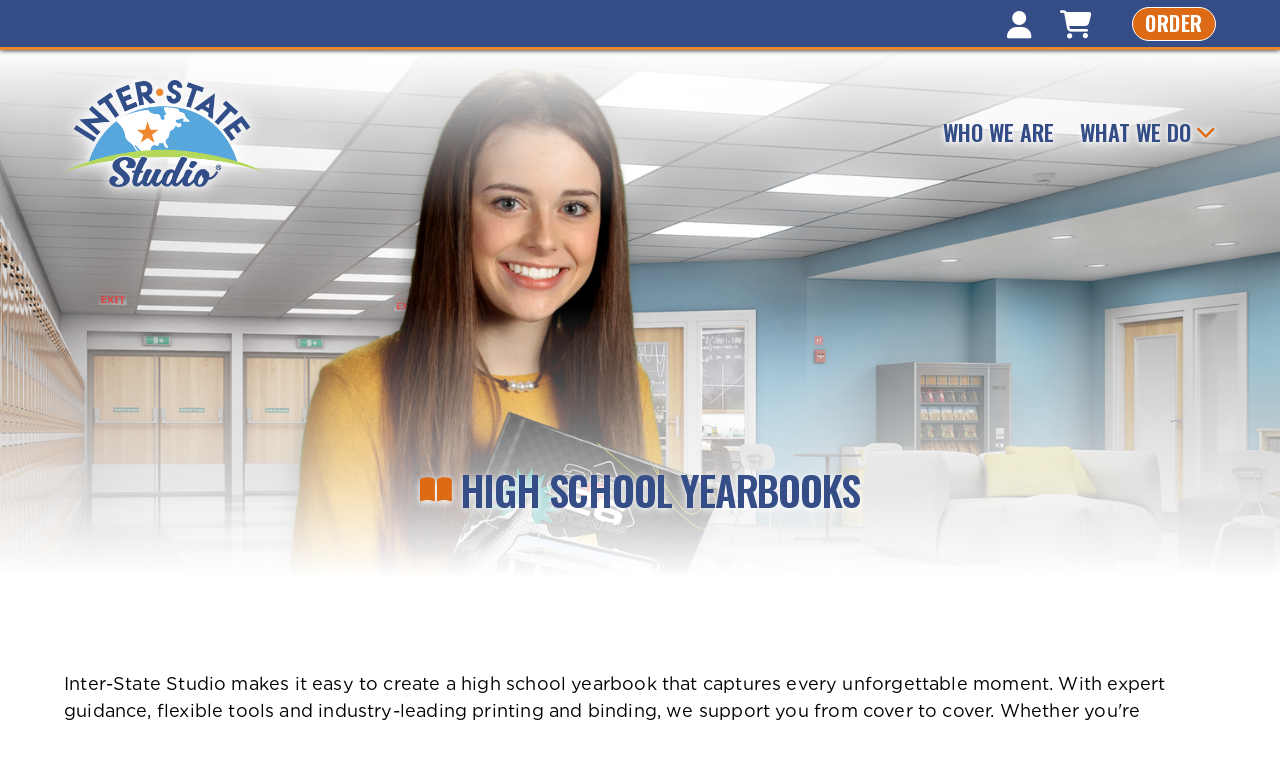

--- FILE ---
content_type: text/html;charset=utf-8
request_url: https://schools.inter-state.com/high-school-yearbooks/
body_size: 21005
content:
<!doctype html>
<html xmlns:og="http://opengraphprotocol.org/schema/" xmlns:fb="http://www.facebook.com/2008/fbml" lang="en-US"  >
  <head>
    <meta http-equiv="X-UA-Compatible" content="IE=edge,chrome=1">
    <meta name="viewport" content="width=device-width, initial-scale=1.0">
    <meta name="mobile-web-app-capable" content="yes">

    <!-- This is Squarespace. --><!-- www2-inter-state -->
<base href="">
<meta charset="utf-8" />
<title>High School Yearbooks &mdash; Inter-State Studio</title>
<meta http-equiv="Accept-CH" content="Sec-CH-UA-Platform-Version, Sec-CH-UA-Model" /><link rel="icon" type="image/x-icon" href="https://images.squarespace-cdn.com/content/v1/67b605e26f51aa0284e8a19d/8255a58b-0852-4bbe-8740-0a914792dd2d/favicon.ico"/>
<link rel="canonical" href="https://schools.inter-state.com/high-school-yearbooks"/>
<meta property="og:site_name" content="Inter-State Studio"/>
<meta property="og:title" content="High School Yearbooks &mdash; Inter-State Studio"/>
<meta property="og:url" content="https://schools.inter-state.com/high-school-yearbooks"/>
<meta property="og:type" content="website"/>
<meta property="og:description" content="Affordable high school yearbooks made easy. Utilize simple design tools, enjoy dedicated support and access free covers and themes. Inquire Today!"/>
<meta property="og:image" content="http://static1.squarespace.com/static/67b605e26f51aa0284e8a19d/t/681bcff67226c2541192acbf/1746653174746/logo.jpg?format=1500w"/>
<meta property="og:image:width" content="500"/>
<meta property="og:image:height" content="285"/>
<meta itemprop="name" content="High School Yearbooks — Inter-State Studio"/>
<meta itemprop="url" content="https://schools.inter-state.com/high-school-yearbooks"/>
<meta itemprop="description" content="Affordable high school yearbooks made easy. Utilize simple design tools, enjoy dedicated support and access free covers and themes. Inquire Today!"/>
<meta itemprop="thumbnailUrl" content="http://static1.squarespace.com/static/67b605e26f51aa0284e8a19d/t/681bcff67226c2541192acbf/1746653174746/logo.jpg?format=1500w"/>
<link rel="image_src" href="http://static1.squarespace.com/static/67b605e26f51aa0284e8a19d/t/681bcff67226c2541192acbf/1746653174746/logo.jpg?format=1500w" />
<meta itemprop="image" content="http://static1.squarespace.com/static/67b605e26f51aa0284e8a19d/t/681bcff67226c2541192acbf/1746653174746/logo.jpg?format=1500w"/>
<meta name="twitter:title" content="High School Yearbooks — Inter-State Studio"/>
<meta name="twitter:image" content="http://static1.squarespace.com/static/67b605e26f51aa0284e8a19d/t/681bcff67226c2541192acbf/1746653174746/logo.jpg?format=1500w"/>
<meta name="twitter:url" content="https://schools.inter-state.com/high-school-yearbooks"/>
<meta name="twitter:card" content="summary"/>
<meta name="twitter:description" content="Affordable high school yearbooks made easy. Utilize simple design tools, enjoy dedicated support and access free covers and themes. Inquire Today!"/>
<meta name="description" content="Affordable high school yearbooks made easy. Utilize simple design tools, 
enjoy dedicated support and access free covers and themes. Inquire Today!" />
<link rel="preconnect" href="https://images.squarespace-cdn.com">
<link rel="preconnect" href="https://use.typekit.net" crossorigin>
<link rel="preconnect" href="https://p.typekit.net" crossorigin>
<script type="text/javascript" src="//use.typekit.net/ik/[base64].js" async fetchpriority="high" onload="try{Typekit.load();}catch(e){} document.documentElement.classList.remove('wf-loading');"></script>
<script>document.documentElement.classList.add('wf-loading')</script>
<style>@keyframes fonts-loading { 0%, 99% { color: transparent; } } html.wf-loading * { animation: fonts-loading 3s; }</style>
<link rel="preconnect" href="https://fonts.gstatic.com" crossorigin>
<link rel="stylesheet" href="https://fonts.googleapis.com/css2?family=Oswald:ital,wght@0,400;0,600;0,700"><script type="text/javascript" crossorigin="anonymous" nomodule="nomodule" src="//assets.squarespace.com/@sqs/polyfiller/1.6/legacy.js"></script>
<script type="text/javascript" crossorigin="anonymous" src="//assets.squarespace.com/@sqs/polyfiller/1.6/modern.js"></script>
<script type="text/javascript">SQUARESPACE_ROLLUPS = {};</script>
<script>(function(rollups, name) { if (!rollups[name]) { rollups[name] = {}; } rollups[name].js = ["//assets.squarespace.com/universal/scripts-compressed/extract-css-runtime-3d2da1d8ff4333be-min.en-US.js"]; })(SQUARESPACE_ROLLUPS, 'squarespace-extract_css_runtime');</script>
<script crossorigin="anonymous" src="//assets.squarespace.com/universal/scripts-compressed/extract-css-runtime-3d2da1d8ff4333be-min.en-US.js" ></script><script>(function(rollups, name) { if (!rollups[name]) { rollups[name] = {}; } rollups[name].js = ["//assets.squarespace.com/universal/scripts-compressed/extract-css-moment-js-vendor-6f2a1f6ec9a41489-min.en-US.js"]; })(SQUARESPACE_ROLLUPS, 'squarespace-extract_css_moment_js_vendor');</script>
<script crossorigin="anonymous" src="//assets.squarespace.com/universal/scripts-compressed/extract-css-moment-js-vendor-6f2a1f6ec9a41489-min.en-US.js" ></script><script>(function(rollups, name) { if (!rollups[name]) { rollups[name] = {}; } rollups[name].js = ["//assets.squarespace.com/universal/scripts-compressed/cldr-resource-pack-22ed584d99d9b83d-min.en-US.js"]; })(SQUARESPACE_ROLLUPS, 'squarespace-cldr_resource_pack');</script>
<script crossorigin="anonymous" src="//assets.squarespace.com/universal/scripts-compressed/cldr-resource-pack-22ed584d99d9b83d-min.en-US.js" ></script><script>(function(rollups, name) { if (!rollups[name]) { rollups[name] = {}; } rollups[name].js = ["//assets.squarespace.com/universal/scripts-compressed/common-vendors-stable-fbd854d40b0804b7-min.en-US.js"]; })(SQUARESPACE_ROLLUPS, 'squarespace-common_vendors_stable');</script>
<script crossorigin="anonymous" src="//assets.squarespace.com/universal/scripts-compressed/common-vendors-stable-fbd854d40b0804b7-min.en-US.js" ></script><script>(function(rollups, name) { if (!rollups[name]) { rollups[name] = {}; } rollups[name].js = ["//assets.squarespace.com/universal/scripts-compressed/common-vendors-4eceb3db532a1896-min.en-US.js"]; })(SQUARESPACE_ROLLUPS, 'squarespace-common_vendors');</script>
<script crossorigin="anonymous" src="//assets.squarespace.com/universal/scripts-compressed/common-vendors-4eceb3db532a1896-min.en-US.js" ></script><script>(function(rollups, name) { if (!rollups[name]) { rollups[name] = {}; } rollups[name].js = ["//assets.squarespace.com/universal/scripts-compressed/common-7989285b8edc864e-min.en-US.js"]; })(SQUARESPACE_ROLLUPS, 'squarespace-common');</script>
<script crossorigin="anonymous" src="//assets.squarespace.com/universal/scripts-compressed/common-7989285b8edc864e-min.en-US.js" ></script><script>(function(rollups, name) { if (!rollups[name]) { rollups[name] = {}; } rollups[name].js = ["//assets.squarespace.com/universal/scripts-compressed/user-account-core-b4aa0c8a8a664afe-min.en-US.js"]; })(SQUARESPACE_ROLLUPS, 'squarespace-user_account_core');</script>
<script crossorigin="anonymous" src="//assets.squarespace.com/universal/scripts-compressed/user-account-core-b4aa0c8a8a664afe-min.en-US.js" ></script><script>(function(rollups, name) { if (!rollups[name]) { rollups[name] = {}; } rollups[name].css = ["//assets.squarespace.com/universal/styles-compressed/user-account-core-d101a9d3cd0580b1-min.en-US.css"]; })(SQUARESPACE_ROLLUPS, 'squarespace-user_account_core');</script>
<link rel="stylesheet" type="text/css" href="//assets.squarespace.com/universal/styles-compressed/user-account-core-d101a9d3cd0580b1-min.en-US.css"><script>(function(rollups, name) { if (!rollups[name]) { rollups[name] = {}; } rollups[name].js = ["//assets.squarespace.com/universal/scripts-compressed/performance-6c7058b44420b6db-min.en-US.js"]; })(SQUARESPACE_ROLLUPS, 'squarespace-performance');</script>
<script crossorigin="anonymous" src="//assets.squarespace.com/universal/scripts-compressed/performance-6c7058b44420b6db-min.en-US.js" defer ></script><script data-name="static-context">Static = window.Static || {}; Static.SQUARESPACE_CONTEXT = {"betaFeatureFlags":["campaigns_import_discounts","i18n_beta_website_locales","campaigns_merch_state","marketing_landing_page","enable_modernized_pdp_m3_layout_data","section-sdk-plp-list-view-atc-button-enabled","contacts_and_campaigns_redesign","commerce-product-forms-rendering","form_block_first_last_name_required","pdp-site-styling-updates","campaigns_discount_section_in_blasts","campaigns_discount_section_in_automations","campaigns_new_image_layout_picker","marketing_automations","campaigns_thumbnail_layout","modernized-pdp-m2-enabled","enable_form_submission_trigger"],"facebookAppId":"314192535267336","facebookApiVersion":"v6.0","rollups":{"squarespace-announcement-bar":{"js":"//assets.squarespace.com/universal/scripts-compressed/announcement-bar-92ab1c4891022f1d-min.en-US.js"},"squarespace-audio-player":{"css":"//assets.squarespace.com/universal/styles-compressed/audio-player-b05f5197a871c566-min.en-US.css","js":"//assets.squarespace.com/universal/scripts-compressed/audio-player-48b2ef79cf1c7ffb-min.en-US.js"},"squarespace-blog-collection-list":{"css":"//assets.squarespace.com/universal/styles-compressed/blog-collection-list-b4046463b72f34e2-min.en-US.css","js":"//assets.squarespace.com/universal/scripts-compressed/blog-collection-list-f78db80fc1cd6fce-min.en-US.js"},"squarespace-calendar-block-renderer":{"css":"//assets.squarespace.com/universal/styles-compressed/calendar-block-renderer-b72d08ba4421f5a0-min.en-US.css","js":"//assets.squarespace.com/universal/scripts-compressed/calendar-block-renderer-550530d9b21148ea-min.en-US.js"},"squarespace-chartjs-helpers":{"css":"//assets.squarespace.com/universal/styles-compressed/chartjs-helpers-96b256171ee039c1-min.en-US.css","js":"//assets.squarespace.com/universal/scripts-compressed/chartjs-helpers-4fd57f343946d08e-min.en-US.js"},"squarespace-comments":{"css":"//assets.squarespace.com/universal/styles-compressed/comments-1005d8fa07d32785-min.en-US.css","js":"//assets.squarespace.com/universal/scripts-compressed/comments-ddbed2e69fd3befa-min.en-US.js"},"squarespace-custom-css-popup":{"css":"//assets.squarespace.com/universal/styles-compressed/custom-css-popup-679a91a14e6e13a0-min.en-US.css","js":"//assets.squarespace.com/universal/scripts-compressed/custom-css-popup-3b7d885fa560921a-min.en-US.js"},"squarespace-dialog":{"css":"//assets.squarespace.com/universal/styles-compressed/dialog-f9093f2d526b94df-min.en-US.css","js":"//assets.squarespace.com/universal/scripts-compressed/dialog-2540b905667f1e8a-min.en-US.js"},"squarespace-events-collection":{"css":"//assets.squarespace.com/universal/styles-compressed/events-collection-b72d08ba4421f5a0-min.en-US.css","js":"//assets.squarespace.com/universal/scripts-compressed/events-collection-3e7891c6b5666deb-min.en-US.js"},"squarespace-form-rendering-utils":{"js":"//assets.squarespace.com/universal/scripts-compressed/form-rendering-utils-c55cb4954532d2e9-min.en-US.js"},"squarespace-forms":{"css":"//assets.squarespace.com/universal/styles-compressed/forms-0afd3c6ac30bbab1-min.en-US.css","js":"//assets.squarespace.com/universal/scripts-compressed/forms-5d3eff1221a2050f-min.en-US.js"},"squarespace-gallery-collection-list":{"css":"//assets.squarespace.com/universal/styles-compressed/gallery-collection-list-b4046463b72f34e2-min.en-US.css","js":"//assets.squarespace.com/universal/scripts-compressed/gallery-collection-list-07747667a3187b76-min.en-US.js"},"squarespace-image-zoom":{"css":"//assets.squarespace.com/universal/styles-compressed/image-zoom-b4046463b72f34e2-min.en-US.css","js":"//assets.squarespace.com/universal/scripts-compressed/image-zoom-60c18dc5f8f599ea-min.en-US.js"},"squarespace-pinterest":{"css":"//assets.squarespace.com/universal/styles-compressed/pinterest-b4046463b72f34e2-min.en-US.css","js":"//assets.squarespace.com/universal/scripts-compressed/pinterest-95bcbc1cf54446d6-min.en-US.js"},"squarespace-popup-overlay":{"css":"//assets.squarespace.com/universal/styles-compressed/popup-overlay-b742b752f5880972-min.en-US.css","js":"//assets.squarespace.com/universal/scripts-compressed/popup-overlay-8103e8e9061090c8-min.en-US.js"},"squarespace-product-quick-view":{"css":"//assets.squarespace.com/universal/styles-compressed/product-quick-view-9548705e5cf7ee87-min.en-US.css","js":"//assets.squarespace.com/universal/scripts-compressed/product-quick-view-1045093de9b77d7f-min.en-US.js"},"squarespace-products-collection-item-v2":{"css":"//assets.squarespace.com/universal/styles-compressed/products-collection-item-v2-b4046463b72f34e2-min.en-US.css","js":"//assets.squarespace.com/universal/scripts-compressed/products-collection-item-v2-e3a3f101748fca6e-min.en-US.js"},"squarespace-products-collection-list-v2":{"css":"//assets.squarespace.com/universal/styles-compressed/products-collection-list-v2-b4046463b72f34e2-min.en-US.css","js":"//assets.squarespace.com/universal/scripts-compressed/products-collection-list-v2-eedc544f4cc56af4-min.en-US.js"},"squarespace-search-page":{"css":"//assets.squarespace.com/universal/styles-compressed/search-page-90a67fc09b9b32c6-min.en-US.css","js":"//assets.squarespace.com/universal/scripts-compressed/search-page-0ff0e020ab1fa1a7-min.en-US.js"},"squarespace-search-preview":{"js":"//assets.squarespace.com/universal/scripts-compressed/search-preview-0cd39e3057f784ac-min.en-US.js"},"squarespace-simple-liking":{"css":"//assets.squarespace.com/universal/styles-compressed/simple-liking-701bf8bbc05ec6aa-min.en-US.css","js":"//assets.squarespace.com/universal/scripts-compressed/simple-liking-c63bf8989a1c119a-min.en-US.js"},"squarespace-social-buttons":{"css":"//assets.squarespace.com/universal/styles-compressed/social-buttons-95032e5fa98e47a5-min.en-US.css","js":"//assets.squarespace.com/universal/scripts-compressed/social-buttons-0d3103d68d9577b7-min.en-US.js"},"squarespace-tourdates":{"css":"//assets.squarespace.com/universal/styles-compressed/tourdates-b4046463b72f34e2-min.en-US.css","js":"//assets.squarespace.com/universal/scripts-compressed/tourdates-6935a85e44fbeb38-min.en-US.js"},"squarespace-website-overlays-manager":{"css":"//assets.squarespace.com/universal/styles-compressed/website-overlays-manager-07ea5a4e004e6710-min.en-US.css","js":"//assets.squarespace.com/universal/scripts-compressed/website-overlays-manager-70d38206948bb16f-min.en-US.js"}},"pageType":2,"website":{"id":"67b605e26f51aa0284e8a19d","identifier":"www2-inter-state","websiteType":4,"contentModifiedOn":1769195113032,"cloneable":false,"hasBeenCloneable":false,"developerMode":true,"siteStatus":{},"language":"en-US","translationLocale":"en-US","formattingLocale":"en-US","timeZone":"America/Phoenix","machineTimeZoneOffset":-25200000,"timeZoneOffset":-25200000,"timeZoneAbbr":"MST","siteTitle":"Inter-State Studio","fullSiteTitle":"High School Yearbooks \u2014 Inter-State Studio","siteTagLine":"Share the Power of a Smile","siteDescription":"","location":{"mapLat":38.6806361,"mapLng":-93.25324379999999,"addressTitle":"Inter-State Studio & Publishing Co.","addressLine1":"","addressLine2":"","addressCountry":""},"logoImageId":"67b606660ca5023ce8b5f7c6","socialLogoImageId":"681bcff67226c2541192acbf","shareButtonOptions":{"2":true,"1":true,"7":true},"logoImageUrl":"//images.squarespace-cdn.com/content/v1/67b605e26f51aa0284e8a19d/47d1f0c0-6115-4333-ad6d-badecdeb2755/ISS-Logo_Final+Large.png","socialLogoImageUrl":"//images.squarespace-cdn.com/content/v1/67b605e26f51aa0284e8a19d/48d09e6b-57c8-44dc-bee5-115731f95795/logo.jpg","authenticUrl":"https://schools.inter-state.com","internalUrl":"https://www2-inter-state.squarespace.com","baseUrl":"https://schools.inter-state.com","primaryDomain":"schools.inter-state.com","sslSetting":3,"isHstsEnabled":true,"socialAccounts":[{"serviceId":65,"screenname":"LinkedIn","addedOn":1743195726057,"profileUrl":"https://www.linkedin.com/company/inter-state-studio-&amp;-publishing-co-","iconEnabled":true,"serviceName":"linkedin-unauth"}],"typekitId":"","statsMigrated":false,"imageMetadataProcessingEnabled":false,"screenshotId":"674b611ec7d8df216004ff895c402ce82cf9bee538e9f84e28893efd49582baa","captchaSettings":{"enabledForDonations":false},"showOwnerLogin":false},"websiteSettings":{"id":"67b605e26f51aa0284e8a1a2","websiteId":"67b605e26f51aa0284e8a19d","subjects":[],"country":"US","state":"AZ","simpleLikingEnabled":true,"mobileInfoBarSettings":{"isContactEmailEnabled":false,"isContactPhoneNumberEnabled":false,"isLocationEnabled":false,"isBusinessHoursEnabled":false},"announcementBarSettings":{},"popupOverlaySettings":{"style":2,"showOnScroll":false,"scrollPercentage":25,"showOnTimer":true,"timerDelay":0,"showUntilSignup":false,"displayFrequency":1,"enableMobile":true,"enabledPages":["67b64c64e131381ebe9c0ab4"],"showOnAllPages":false,"version":94},"commentLikesAllowed":true,"commentAnonAllowed":true,"commentThreaded":true,"commentApprovalRequired":false,"commentAvatarsOn":true,"commentSortType":2,"commentFlagThreshold":0,"commentFlagsAllowed":true,"commentEnableByDefault":true,"commentDisableAfterDaysDefault":0,"disqusShortname":"","commentsEnabled":false,"contactPhoneNumber":"","businessHours":{"monday":{"text":"8am - 5pm","ranges":[{"from":480,"to":1020}]},"tuesday":{"text":"8am - 5pm","ranges":[{"from":480,"to":1020}]},"wednesday":{"text":"8am - 5pm","ranges":[{"from":480,"to":1020}]},"thursday":{"text":"8am - 5pm","ranges":[{"from":480,"to":1020}]},"friday":{"text":"8am - 5pm","ranges":[{"from":480,"to":1020}]},"saturday":{"text":"","ranges":[{}]},"sunday":{"text":"","ranges":[{}]}},"storeSettings":{"returnPolicy":null,"termsOfService":null,"privacyPolicy":null,"expressCheckout":false,"continueShoppingLinkUrl":"/","useLightCart":false,"showNoteField":false,"shippingCountryDefaultValue":"US","billToShippingDefaultValue":false,"showShippingPhoneNumber":true,"isShippingPhoneRequired":false,"showBillingPhoneNumber":true,"isBillingPhoneRequired":false,"currenciesSupported":["USD","CAD","GBP","AUD","EUR","CHF","NOK","SEK","DKK","NZD","SGD","MXN","HKD","CZK","ILS","MYR","RUB","PHP","PLN","THB","BRL","ARS","COP","IDR","INR","JPY","ZAR"],"defaultCurrency":"USD","selectedCurrency":"USD","measurementStandard":1,"showCustomCheckoutForm":false,"checkoutPageMarketingOptInEnabled":true,"enableMailingListOptInByDefault":false,"sameAsRetailLocation":false,"merchandisingSettings":{"scarcityEnabledOnProductItems":false,"scarcityEnabledOnProductBlocks":false,"scarcityMessageType":"DEFAULT_SCARCITY_MESSAGE","scarcityThreshold":10,"multipleQuantityAllowedForServices":true,"restockNotificationsEnabled":false,"restockNotificationsMailingListSignUpEnabled":false,"relatedProductsEnabled":false,"relatedProductsOrdering":"random","soldOutVariantsDropdownDisabled":false,"productComposerOptedIn":false,"productComposerABTestOptedOut":false,"productReviewsEnabled":false},"minimumOrderSubtotalEnabled":false,"minimumOrderSubtotal":{"currency":"USD","value":"0.00"},"addToCartConfirmationType":2,"isLive":false,"multipleQuantityAllowedForServices":true},"useEscapeKeyToLogin":false,"ssBadgeType":1,"ssBadgePosition":4,"ssBadgeVisibility":1,"ssBadgeDevices":1,"pinterestOverlayOptions":{"mode":"disabled"},"userAccountsSettings":{"loginAllowed":true,"signupAllowed":true}},"cookieSettings":{"isCookieBannerEnabled":false,"isRestrictiveCookiePolicyEnabled":false,"cookieBannerText":"<p>Select \u201CAccept all\u201D to agree to our use of cookies and similar technologies to enhance your browsing experience, security, analytics and customization. Select \u201DManage cookies\u201D to make more choices or opt out.</p>","cookieBannerTheme":"DARK","cookieBannerPosition":"BOTTOM","cookieBannerCtaText":"Accept all","cookieBannerAcceptType":"OPT_IN","cookieBannerOptOutCtaText":"Decline all","cookieBannerHasOptOut":false,"cookieBannerHasManageCookies":true,"cookieBannerManageCookiesLabel":"Manage cookies","cookieBannerSavedPreferencesText":"Cookie Preferences","cookieBannerSavedPreferencesLayout":"PILL"},"websiteCloneable":false,"collection":{"title":"High School Yearbooks","id":"6807de9d18f9334bd1903cfb","fullUrl":"/high-school-yearbooks","type":10,"permissionType":1},"subscribed":false,"appDomain":"squarespace.com","templateTweakable":true,"tweakJSON":{"aspect-ratio":"Auto","gallery-arrow-style":"No Background","gallery-aspect-ratio":"3:2 Standard","gallery-auto-crop":"true","gallery-autoplay":"false","gallery-design":"Slideshow","gallery-info-overlay":"Show on Hover","gallery-loop":"false","gallery-navigation":"Bullets","gallery-show-arrows":"true","gallery-transitions":"Fade","galleryArrowBackground":"rgba(34,34,34,1)","galleryArrowColor":"rgba(255,255,255,1)","galleryAutoplaySpeed":"3","galleryCircleColor":"rgba(255,255,255,1)","galleryInfoBackground":"rgba(0, 0, 0, .7)","galleryThumbnailSize":"100px","gridSize":"350px","gridSpacing":"20px","tweak-blog-list-columns":"3","tweak-blog-list-item-image-aspect-ratio-grid":"4:3 Four-Three","tweak-blog-list-item-image-aspect-ratio-stacked":"1:1 Square","tweak-blog-list-item-image-show":"true","tweak-blog-list-spacing":"50px","tweak-blog-list-style":"Grid","tweak-footer-layout":"Stacked","tweak-header-bottom-overlay-on-index-gallery":"false","tweak-index-gallery-apply-bottom-spacing":"true","tweak-index-gallery-autoplay-duration":"2","tweak-index-gallery-autoplay-enable":"true","tweak-index-gallery-fixed-height":"true","tweak-index-gallery-height":"100vh","tweak-index-gallery-indicators":"Lines","tweak-index-gallery-layout":"Packed","tweak-index-gallery-transition":"Fade","tweak-index-gallery-transition-duration":"500","tweak-index-nav-position":"Right","tweak-index-page-apply-bottom-spacing":"false","tweak-index-page-fullscreen":"Pages with Backgrounds Only","tweak-index-page-min-height":"80vh","tweak-mobile-breakpoint":"1100px","tweak-overlay-parallax-enabled":"true","tweak-overlay-parallax-new-math":"true","tweak-product-item-image-zoom-factor":"2","tweak-product-list-item-hover-behavior":"Show Alternate Image","tweak-product-list-items-per-row":"4","tweak-related-products-items-per-row":"3","tweak-related-products-title-spacing":"50px","tweak-site-ajax-loading-enable":"false","tweak-site-border-show":"false","tweak-site-border-width":"0px"},"templateId":"67b64c68e131381ebe9c0ab5","templateVersion":"7","pageFeatures":[1,2,4],"gmRenderKey":"QUl6YVN5Q0JUUk9xNkx1dkZfSUUxcjQ2LVQ0QWVUU1YtMGQ3bXk4","templateScriptsRootUrl":"https://static1.squarespace.com/static/ta/67b605e26f51aa0284e8a19d/1754/scripts/","impersonatedSession":false,"tzData":{"zones":[[-420,null,"MST",null]],"rules":{}},"showAnnouncementBar":false,"recaptchaEnterpriseContext":{"recaptchaEnterpriseSiteKey":"6LdDFQwjAAAAAPigEvvPgEVbb7QBm-TkVJdDTlAv"},"i18nContext":{"timeZoneData":{"id":"America/Phoenix","name":"Mountain Time"}},"env":"PRODUCTION","visitorFormContext":{"formFieldFormats":{"countries":[{"name":"Afghanistan","code":"AF","phoneCode":"+93"},{"name":"\u00C5land Islands","code":"AX","phoneCode":"+358"},{"name":"Albania","code":"AL","phoneCode":"+355"},{"name":"Algeria","code":"DZ","phoneCode":"+213"},{"name":"American Samoa","code":"AS","phoneCode":"+1"},{"name":"Andorra","code":"AD","phoneCode":"+376"},{"name":"Angola","code":"AO","phoneCode":"+244"},{"name":"Anguilla","code":"AI","phoneCode":"+1"},{"name":"Antigua & Barbuda","code":"AG","phoneCode":"+1"},{"name":"Argentina","code":"AR","phoneCode":"+54"},{"name":"Armenia","code":"AM","phoneCode":"+374"},{"name":"Aruba","code":"AW","phoneCode":"+297"},{"name":"Ascension Island","code":"AC","phoneCode":"+247"},{"name":"Australia","code":"AU","phoneCode":"+61"},{"name":"Austria","code":"AT","phoneCode":"+43"},{"name":"Azerbaijan","code":"AZ","phoneCode":"+994"},{"name":"Bahamas","code":"BS","phoneCode":"+1"},{"name":"Bahrain","code":"BH","phoneCode":"+973"},{"name":"Bangladesh","code":"BD","phoneCode":"+880"},{"name":"Barbados","code":"BB","phoneCode":"+1"},{"name":"Belarus","code":"BY","phoneCode":"+375"},{"name":"Belgium","code":"BE","phoneCode":"+32"},{"name":"Belize","code":"BZ","phoneCode":"+501"},{"name":"Benin","code":"BJ","phoneCode":"+229"},{"name":"Bermuda","code":"BM","phoneCode":"+1"},{"name":"Bhutan","code":"BT","phoneCode":"+975"},{"name":"Bolivia","code":"BO","phoneCode":"+591"},{"name":"Bosnia & Herzegovina","code":"BA","phoneCode":"+387"},{"name":"Botswana","code":"BW","phoneCode":"+267"},{"name":"Brazil","code":"BR","phoneCode":"+55"},{"name":"British Indian Ocean Territory","code":"IO","phoneCode":"+246"},{"name":"British Virgin Islands","code":"VG","phoneCode":"+1"},{"name":"Brunei","code":"BN","phoneCode":"+673"},{"name":"Bulgaria","code":"BG","phoneCode":"+359"},{"name":"Burkina Faso","code":"BF","phoneCode":"+226"},{"name":"Burundi","code":"BI","phoneCode":"+257"},{"name":"Cambodia","code":"KH","phoneCode":"+855"},{"name":"Cameroon","code":"CM","phoneCode":"+237"},{"name":"Canada","code":"CA","phoneCode":"+1"},{"name":"Cape Verde","code":"CV","phoneCode":"+238"},{"name":"Caribbean Netherlands","code":"BQ","phoneCode":"+599"},{"name":"Cayman Islands","code":"KY","phoneCode":"+1"},{"name":"Central African Republic","code":"CF","phoneCode":"+236"},{"name":"Chad","code":"TD","phoneCode":"+235"},{"name":"Chile","code":"CL","phoneCode":"+56"},{"name":"China","code":"CN","phoneCode":"+86"},{"name":"Christmas Island","code":"CX","phoneCode":"+61"},{"name":"Cocos (Keeling) Islands","code":"CC","phoneCode":"+61"},{"name":"Colombia","code":"CO","phoneCode":"+57"},{"name":"Comoros","code":"KM","phoneCode":"+269"},{"name":"Congo - Brazzaville","code":"CG","phoneCode":"+242"},{"name":"Congo - Kinshasa","code":"CD","phoneCode":"+243"},{"name":"Cook Islands","code":"CK","phoneCode":"+682"},{"name":"Costa Rica","code":"CR","phoneCode":"+506"},{"name":"C\u00F4te d\u2019Ivoire","code":"CI","phoneCode":"+225"},{"name":"Croatia","code":"HR","phoneCode":"+385"},{"name":"Cuba","code":"CU","phoneCode":"+53"},{"name":"Cura\u00E7ao","code":"CW","phoneCode":"+599"},{"name":"Cyprus","code":"CY","phoneCode":"+357"},{"name":"Czechia","code":"CZ","phoneCode":"+420"},{"name":"Denmark","code":"DK","phoneCode":"+45"},{"name":"Djibouti","code":"DJ","phoneCode":"+253"},{"name":"Dominica","code":"DM","phoneCode":"+1"},{"name":"Dominican Republic","code":"DO","phoneCode":"+1"},{"name":"Ecuador","code":"EC","phoneCode":"+593"},{"name":"Egypt","code":"EG","phoneCode":"+20"},{"name":"El Salvador","code":"SV","phoneCode":"+503"},{"name":"Equatorial Guinea","code":"GQ","phoneCode":"+240"},{"name":"Eritrea","code":"ER","phoneCode":"+291"},{"name":"Estonia","code":"EE","phoneCode":"+372"},{"name":"Eswatini","code":"SZ","phoneCode":"+268"},{"name":"Ethiopia","code":"ET","phoneCode":"+251"},{"name":"Falkland Islands","code":"FK","phoneCode":"+500"},{"name":"Faroe Islands","code":"FO","phoneCode":"+298"},{"name":"Fiji","code":"FJ","phoneCode":"+679"},{"name":"Finland","code":"FI","phoneCode":"+358"},{"name":"France","code":"FR","phoneCode":"+33"},{"name":"French Guiana","code":"GF","phoneCode":"+594"},{"name":"French Polynesia","code":"PF","phoneCode":"+689"},{"name":"Gabon","code":"GA","phoneCode":"+241"},{"name":"Gambia","code":"GM","phoneCode":"+220"},{"name":"Georgia","code":"GE","phoneCode":"+995"},{"name":"Germany","code":"DE","phoneCode":"+49"},{"name":"Ghana","code":"GH","phoneCode":"+233"},{"name":"Gibraltar","code":"GI","phoneCode":"+350"},{"name":"Greece","code":"GR","phoneCode":"+30"},{"name":"Greenland","code":"GL","phoneCode":"+299"},{"name":"Grenada","code":"GD","phoneCode":"+1"},{"name":"Guadeloupe","code":"GP","phoneCode":"+590"},{"name":"Guam","code":"GU","phoneCode":"+1"},{"name":"Guatemala","code":"GT","phoneCode":"+502"},{"name":"Guernsey","code":"GG","phoneCode":"+44"},{"name":"Guinea","code":"GN","phoneCode":"+224"},{"name":"Guinea-Bissau","code":"GW","phoneCode":"+245"},{"name":"Guyana","code":"GY","phoneCode":"+592"},{"name":"Haiti","code":"HT","phoneCode":"+509"},{"name":"Honduras","code":"HN","phoneCode":"+504"},{"name":"Hong Kong SAR China","code":"HK","phoneCode":"+852"},{"name":"Hungary","code":"HU","phoneCode":"+36"},{"name":"Iceland","code":"IS","phoneCode":"+354"},{"name":"India","code":"IN","phoneCode":"+91"},{"name":"Indonesia","code":"ID","phoneCode":"+62"},{"name":"Iran","code":"IR","phoneCode":"+98"},{"name":"Iraq","code":"IQ","phoneCode":"+964"},{"name":"Ireland","code":"IE","phoneCode":"+353"},{"name":"Isle of Man","code":"IM","phoneCode":"+44"},{"name":"Israel","code":"IL","phoneCode":"+972"},{"name":"Italy","code":"IT","phoneCode":"+39"},{"name":"Jamaica","code":"JM","phoneCode":"+1"},{"name":"Japan","code":"JP","phoneCode":"+81"},{"name":"Jersey","code":"JE","phoneCode":"+44"},{"name":"Jordan","code":"JO","phoneCode":"+962"},{"name":"Kazakhstan","code":"KZ","phoneCode":"+7"},{"name":"Kenya","code":"KE","phoneCode":"+254"},{"name":"Kiribati","code":"KI","phoneCode":"+686"},{"name":"Kosovo","code":"XK","phoneCode":"+383"},{"name":"Kuwait","code":"KW","phoneCode":"+965"},{"name":"Kyrgyzstan","code":"KG","phoneCode":"+996"},{"name":"Laos","code":"LA","phoneCode":"+856"},{"name":"Latvia","code":"LV","phoneCode":"+371"},{"name":"Lebanon","code":"LB","phoneCode":"+961"},{"name":"Lesotho","code":"LS","phoneCode":"+266"},{"name":"Liberia","code":"LR","phoneCode":"+231"},{"name":"Libya","code":"LY","phoneCode":"+218"},{"name":"Liechtenstein","code":"LI","phoneCode":"+423"},{"name":"Lithuania","code":"LT","phoneCode":"+370"},{"name":"Luxembourg","code":"LU","phoneCode":"+352"},{"name":"Macao SAR China","code":"MO","phoneCode":"+853"},{"name":"Madagascar","code":"MG","phoneCode":"+261"},{"name":"Malawi","code":"MW","phoneCode":"+265"},{"name":"Malaysia","code":"MY","phoneCode":"+60"},{"name":"Maldives","code":"MV","phoneCode":"+960"},{"name":"Mali","code":"ML","phoneCode":"+223"},{"name":"Malta","code":"MT","phoneCode":"+356"},{"name":"Marshall Islands","code":"MH","phoneCode":"+692"},{"name":"Martinique","code":"MQ","phoneCode":"+596"},{"name":"Mauritania","code":"MR","phoneCode":"+222"},{"name":"Mauritius","code":"MU","phoneCode":"+230"},{"name":"Mayotte","code":"YT","phoneCode":"+262"},{"name":"Mexico","code":"MX","phoneCode":"+52"},{"name":"Micronesia","code":"FM","phoneCode":"+691"},{"name":"Moldova","code":"MD","phoneCode":"+373"},{"name":"Monaco","code":"MC","phoneCode":"+377"},{"name":"Mongolia","code":"MN","phoneCode":"+976"},{"name":"Montenegro","code":"ME","phoneCode":"+382"},{"name":"Montserrat","code":"MS","phoneCode":"+1"},{"name":"Morocco","code":"MA","phoneCode":"+212"},{"name":"Mozambique","code":"MZ","phoneCode":"+258"},{"name":"Myanmar (Burma)","code":"MM","phoneCode":"+95"},{"name":"Namibia","code":"NA","phoneCode":"+264"},{"name":"Nauru","code":"NR","phoneCode":"+674"},{"name":"Nepal","code":"NP","phoneCode":"+977"},{"name":"Netherlands","code":"NL","phoneCode":"+31"},{"name":"New Caledonia","code":"NC","phoneCode":"+687"},{"name":"New Zealand","code":"NZ","phoneCode":"+64"},{"name":"Nicaragua","code":"NI","phoneCode":"+505"},{"name":"Niger","code":"NE","phoneCode":"+227"},{"name":"Nigeria","code":"NG","phoneCode":"+234"},{"name":"Niue","code":"NU","phoneCode":"+683"},{"name":"Norfolk Island","code":"NF","phoneCode":"+672"},{"name":"Northern Mariana Islands","code":"MP","phoneCode":"+1"},{"name":"North Korea","code":"KP","phoneCode":"+850"},{"name":"North Macedonia","code":"MK","phoneCode":"+389"},{"name":"Norway","code":"NO","phoneCode":"+47"},{"name":"Oman","code":"OM","phoneCode":"+968"},{"name":"Pakistan","code":"PK","phoneCode":"+92"},{"name":"Palau","code":"PW","phoneCode":"+680"},{"name":"Palestinian Territories","code":"PS","phoneCode":"+970"},{"name":"Panama","code":"PA","phoneCode":"+507"},{"name":"Papua New Guinea","code":"PG","phoneCode":"+675"},{"name":"Paraguay","code":"PY","phoneCode":"+595"},{"name":"Peru","code":"PE","phoneCode":"+51"},{"name":"Philippines","code":"PH","phoneCode":"+63"},{"name":"Poland","code":"PL","phoneCode":"+48"},{"name":"Portugal","code":"PT","phoneCode":"+351"},{"name":"Puerto Rico","code":"PR","phoneCode":"+1"},{"name":"Qatar","code":"QA","phoneCode":"+974"},{"name":"R\u00E9union","code":"RE","phoneCode":"+262"},{"name":"Romania","code":"RO","phoneCode":"+40"},{"name":"Russia","code":"RU","phoneCode":"+7"},{"name":"Rwanda","code":"RW","phoneCode":"+250"},{"name":"Samoa","code":"WS","phoneCode":"+685"},{"name":"San Marino","code":"SM","phoneCode":"+378"},{"name":"S\u00E3o Tom\u00E9 & Pr\u00EDncipe","code":"ST","phoneCode":"+239"},{"name":"Saudi Arabia","code":"SA","phoneCode":"+966"},{"name":"Senegal","code":"SN","phoneCode":"+221"},{"name":"Serbia","code":"RS","phoneCode":"+381"},{"name":"Seychelles","code":"SC","phoneCode":"+248"},{"name":"Sierra Leone","code":"SL","phoneCode":"+232"},{"name":"Singapore","code":"SG","phoneCode":"+65"},{"name":"Sint Maarten","code":"SX","phoneCode":"+1"},{"name":"Slovakia","code":"SK","phoneCode":"+421"},{"name":"Slovenia","code":"SI","phoneCode":"+386"},{"name":"Solomon Islands","code":"SB","phoneCode":"+677"},{"name":"Somalia","code":"SO","phoneCode":"+252"},{"name":"South Africa","code":"ZA","phoneCode":"+27"},{"name":"South Korea","code":"KR","phoneCode":"+82"},{"name":"South Sudan","code":"SS","phoneCode":"+211"},{"name":"Spain","code":"ES","phoneCode":"+34"},{"name":"Sri Lanka","code":"LK","phoneCode":"+94"},{"name":"St. Barth\u00E9lemy","code":"BL","phoneCode":"+590"},{"name":"St. Helena","code":"SH","phoneCode":"+290"},{"name":"St. Kitts & Nevis","code":"KN","phoneCode":"+1"},{"name":"St. Lucia","code":"LC","phoneCode":"+1"},{"name":"St. Martin","code":"MF","phoneCode":"+590"},{"name":"St. Pierre & Miquelon","code":"PM","phoneCode":"+508"},{"name":"St. Vincent & Grenadines","code":"VC","phoneCode":"+1"},{"name":"Sudan","code":"SD","phoneCode":"+249"},{"name":"Suriname","code":"SR","phoneCode":"+597"},{"name":"Svalbard & Jan Mayen","code":"SJ","phoneCode":"+47"},{"name":"Sweden","code":"SE","phoneCode":"+46"},{"name":"Switzerland","code":"CH","phoneCode":"+41"},{"name":"Syria","code":"SY","phoneCode":"+963"},{"name":"Taiwan","code":"TW","phoneCode":"+886"},{"name":"Tajikistan","code":"TJ","phoneCode":"+992"},{"name":"Tanzania","code":"TZ","phoneCode":"+255"},{"name":"Thailand","code":"TH","phoneCode":"+66"},{"name":"Timor-Leste","code":"TL","phoneCode":"+670"},{"name":"Togo","code":"TG","phoneCode":"+228"},{"name":"Tokelau","code":"TK","phoneCode":"+690"},{"name":"Tonga","code":"TO","phoneCode":"+676"},{"name":"Trinidad & Tobago","code":"TT","phoneCode":"+1"},{"name":"Tristan da Cunha","code":"TA","phoneCode":"+290"},{"name":"Tunisia","code":"TN","phoneCode":"+216"},{"name":"T\u00FCrkiye","code":"TR","phoneCode":"+90"},{"name":"Turkmenistan","code":"TM","phoneCode":"+993"},{"name":"Turks & Caicos Islands","code":"TC","phoneCode":"+1"},{"name":"Tuvalu","code":"TV","phoneCode":"+688"},{"name":"U.S. Virgin Islands","code":"VI","phoneCode":"+1"},{"name":"Uganda","code":"UG","phoneCode":"+256"},{"name":"Ukraine","code":"UA","phoneCode":"+380"},{"name":"United Arab Emirates","code":"AE","phoneCode":"+971"},{"name":"United Kingdom","code":"GB","phoneCode":"+44"},{"name":"United States","code":"US","phoneCode":"+1"},{"name":"Uruguay","code":"UY","phoneCode":"+598"},{"name":"Uzbekistan","code":"UZ","phoneCode":"+998"},{"name":"Vanuatu","code":"VU","phoneCode":"+678"},{"name":"Vatican City","code":"VA","phoneCode":"+39"},{"name":"Venezuela","code":"VE","phoneCode":"+58"},{"name":"Vietnam","code":"VN","phoneCode":"+84"},{"name":"Wallis & Futuna","code":"WF","phoneCode":"+681"},{"name":"Western Sahara","code":"EH","phoneCode":"+212"},{"name":"Yemen","code":"YE","phoneCode":"+967"},{"name":"Zambia","code":"ZM","phoneCode":"+260"},{"name":"Zimbabwe","code":"ZW","phoneCode":"+263"}],"initialPhoneFormat":{"id":0,"type":"PHONE_NUMBER","country":"US","labelLocale":"en-US","fields":[{"type":"SEPARATOR","label":"(","identifier":"LeftParen","length":0,"required":false,"metadata":{}},{"type":"FIELD","label":"1","identifier":"1","length":3,"required":false,"metadata":{}},{"type":"SEPARATOR","label":")","identifier":"RightParen","length":0,"required":false,"metadata":{}},{"type":"SEPARATOR","label":" ","identifier":"Space","length":0,"required":false,"metadata":{}},{"type":"FIELD","label":"2","identifier":"2","length":3,"required":false,"metadata":{}},{"type":"SEPARATOR","label":"-","identifier":"Dash","length":0,"required":false,"metadata":{}},{"type":"FIELD","label":"3","identifier":"3","length":14,"required":false,"metadata":{}}]},"initialNameOrder":"GIVEN_FIRST","initialAddressFormat":{"id":0,"type":"ADDRESS","country":"US","labelLocale":"en","fields":[{"type":"FIELD","label":"Address Line 1","identifier":"Line1","length":0,"required":true,"metadata":{"autocomplete":"address-line1"}},{"type":"SEPARATOR","label":"\n","identifier":"Newline","length":0,"required":false,"metadata":{}},{"type":"FIELD","label":"Address Line 2","identifier":"Line2","length":0,"required":false,"metadata":{"autocomplete":"address-line2"}},{"type":"SEPARATOR","label":"\n","identifier":"Newline","length":0,"required":false,"metadata":{}},{"type":"FIELD","label":"City","identifier":"City","length":0,"required":true,"metadata":{"autocomplete":"address-level2"}},{"type":"SEPARATOR","label":",","identifier":"Comma","length":0,"required":false,"metadata":{}},{"type":"SEPARATOR","label":" ","identifier":"Space","length":0,"required":false,"metadata":{}},{"type":"FIELD","label":"State","identifier":"State","length":0,"required":true,"metadata":{"autocomplete":"address-level1"}},{"type":"SEPARATOR","label":" ","identifier":"Space","length":0,"required":false,"metadata":{}},{"type":"FIELD","label":"ZIP Code","identifier":"Zip","length":0,"required":true,"metadata":{"autocomplete":"postal-code"}}]}},"localizedStrings":{"validation":{"noValidSelection":"A valid selection must be made.","invalidUrl":"Must be a valid URL.","stringTooLong":"Value should have a length no longer than {0}.","containsInvalidKey":"{0} contains an invalid key.","invalidTwitterUsername":"Must be a valid Twitter username.","valueOutsideRange":"Value must be in the range {0} to {1}.","invalidPassword":"Passwords should not contain whitespace.","missingRequiredSubfields":"{0} is missing required subfields: {1}","invalidCurrency":"Currency value should be formatted like 1234 or 123.99.","invalidMapSize":"Value should contain exactly {0} elements.","subfieldsRequired":"All fields in {0} are required.","formSubmissionFailed":"Form submission failed. Review the following information: {0}.","invalidCountryCode":"Country code should have an optional plus and up to 4 digits.","invalidDate":"This is not a real date.","required":"{0} is required.","invalidStringLength":"Value should be {0} characters long.","invalidEmail":"Email addresses should follow the format user@domain.com.","invalidListLength":"Value should be {0} elements long.","allEmpty":"Please fill out at least one form field.","missingRequiredQuestion":"Missing a required question.","invalidQuestion":"Contained an invalid question.","captchaFailure":"Captcha validation failed. Please try again.","stringTooShort":"Value should have a length of at least {0}.","invalid":"{0} is not valid.","formErrors":"Form Errors","containsInvalidValue":"{0} contains an invalid value.","invalidUnsignedNumber":"Numbers must contain only digits and no other characters.","invalidName":"Valid names contain only letters, numbers, spaces, ', or - characters."},"submit":"Submit","status":{"title":"{@} Block","learnMore":"Learn more"},"name":{"firstName":"First Name","lastName":"Last Name"},"lightbox":{"openForm":"Open Form"},"likert":{"agree":"Agree","stronglyDisagree":"Strongly Disagree","disagree":"Disagree","stronglyAgree":"Strongly Agree","neutral":"Neutral"},"time":{"am":"AM","second":"Second","pm":"PM","minute":"Minute","amPm":"AM/PM","hour":"Hour"},"notFound":"Form not found.","date":{"yyyy":"YYYY","year":"Year","mm":"MM","day":"Day","month":"Month","dd":"DD"},"phone":{"country":"Country","number":"Number","prefix":"Prefix","areaCode":"Area Code","line":"Line"},"submitError":"Unable to submit form. Please try again later.","address":{"stateProvince":"State/Province","country":"Country","zipPostalCode":"Zip/Postal Code","address2":"Address 2","address1":"Address 1","city":"City"},"email":{"signUp":"Sign up for news and updates"},"cannotSubmitDemoForm":"This is a demo form and cannot be submitted.","required":"(required)","invalidData":"Invalid form data."}}};</script><link rel="stylesheet" type="text/css" href="https://definitions.sqspcdn.com/website-component-definition/static-assets/website.components.code/5bbb2adb-66e0-4381-b035-2d5b741e39ab_158/website.components.code.styles.css"/><link rel="stylesheet" type="text/css" href="https://definitions.sqspcdn.com/website-component-definition/static-assets/website.components.button/6f3bb2d0-98d2-43ee-be3b-29231613c7a8_282/website.components.button.styles.css"/><script src="https://definitions.sqspcdn.com/website-component-definition/static-assets/website.components.code/5bbb2adb-66e0-4381-b035-2d5b741e39ab_158/website.components.code.visitor.js"></script><script src="https://definitions.sqspcdn.com/website-component-definition/static-assets/website.components.button/6f3bb2d0-98d2-43ee-be3b-29231613c7a8_282/block-animation-preview-manager.js"></script><script src="https://definitions.sqspcdn.com/website-component-definition/static-assets/website.components.button/6f3bb2d0-98d2-43ee-be3b-29231613c7a8_282/trigger-animation-runtime.js"></script><script src="https://definitions.sqspcdn.com/website-component-definition/static-assets/website.components.button/6f3bb2d0-98d2-43ee-be3b-29231613c7a8_282/3196.js"></script><script src="https://definitions.sqspcdn.com/website-component-definition/static-assets/website.components.button/6f3bb2d0-98d2-43ee-be3b-29231613c7a8_282/website.components.button.visitor.js"></script><script src="https://definitions.sqspcdn.com/website-component-definition/static-assets/website.components.button/6f3bb2d0-98d2-43ee-be3b-29231613c7a8_282/8830.js"></script><script>Squarespace.load(window);</script>
<script type="application/ld+json">{"url":"https://schools.inter-state.com","name":"Inter-State Studio","description":"","image":"//images.squarespace-cdn.com/content/v1/67b605e26f51aa0284e8a19d/47d1f0c0-6115-4333-ad6d-badecdeb2755/ISS-Logo_Final+Large.png","@context":"http://schema.org","@type":"WebSite"}</script><script type="application/ld+json">{"legalName":"Inter-State Studio & Publishing Co.","address":"","email":"issnet@inter-state.com","telephone":"","sameAs":["https://www.linkedin.com/company/inter-state-studio-&amp;-publishing-co-"],"@context":"http://schema.org","@type":"Organization"}</script><script type="application/ld+json">{"address":"","image":"https://static1.squarespace.com/static/67b605e26f51aa0284e8a19d/t/67b606660ca5023ce8b5f7c6/1769195113032/","name":"Inter-State Studio & Publishing Co.","openingHours":"Mo 08:00-17:00, Tu 08:00-17:00, We 08:00-17:00, Th 08:00-17:00, Fr 08:00-17:00, , ","@context":"http://schema.org","@type":"LocalBusiness"}</script><link rel="stylesheet" type="text/css" href="https://static1.squarespace.com/static/sitecss/67b605e26f51aa0284e8a19d/31/67b64c68e131381ebe9c0ab5/67b64c6ae131381ebe9c0ab7/1754/site.css"/><script>Static.COOKIE_BANNER_CAPABLE = true;</script>
<!-- End of Squarespace Headers -->
    <link href="../assets/fontawesome.css" rel="stylesheet" />
    <link href="../assets/brands.css" rel="stylesheet" />
    <link href="../assets/solid.css" rel="stylesheet" />
    <script src="https://static1.squarespace.com/static/ta/67b605e26f51aa0284e8a19d/1754/scripts/jquery-3.2.1.min.js" type="text/javascript"></script>
    <script src="https://static1.squarespace.com/static/ta/67b605e26f51aa0284e8a19d/1754/scripts/materialize.js" type="text/javascript"></script>
    <!--<script src="https://kit.fontawesome.com/50b8ef033d.js" crossorigin="anonymous"></script>-->
    <script src="https://static1.squarespace.com/static/ta/67b605e26f51aa0284e8a19d/1754/scripts/pdfFinder.js" type="text/javascript"></script>
    <link href="https://unpkg.com/aos@2.3.1/dist/aos.css" rel="stylesheet">
    <script src = "https://unpkg.com/aos@2.3.1/dist/aos.js"></script>
    <script src="https://static1.squarespace.com/static/ta/67b605e26f51aa0284e8a19d/1754/scripts/customUtilities.js" type="text/javascript"></script>
    <script src="https://static1.squarespace.com/static/ta/67b605e26f51aa0284e8a19d/1754/scripts/tabs.js" type="text/javascript"></script>

  </head>
  <body id="high-school-yearbooks" class="tweak-social-icons-style-knockout tweak-social-icons-shape-rounded tweak-site-width-option-full-background tweak-icon-weight-light   tweak-site-ajax-loading-bar-show ancillary-header-top-left-layout-horizontal ancillary-header-top-center-layout-horizontal ancillary-header-top-right-layout-horizontal ancillary-header-bottom-left-layout-horizontal ancillary-header-bottom-center-layout-horizontal ancillary-header-bottom-right-layout-horizontal ancillary-header-branding-position-bottom-left ancillary-header-tagline-position-hide ancillary-header-primary-nav-position-bottom-right ancillary-header-secondary-nav-position-top-right ancillary-header-third-nav-position-bottom-right ancillary-header-social-position-hide ancillary-header-search-position-hide ancillary-header-cart-position-bottom-right tweak-header-primary-nav-hover-style-active tweak-header-primary-nav-button-style-solid tweak-header-primary-nav-button-shape-square tweak-header-third-nav-inherit-styles tweak-header-third-nav-hover-style-spotlight tweak-header-third-nav-button-style-solid tweak-header-third-nav-button-shape-square  tweak-header-secondary-nav-hover-style-active tweak-header-secondary-nav-button-style-solid tweak-header-secondary-nav-button-shape-square tweak-header-search-style-icon-only tweak-header-search-placeholder-show tweak-header-cart-style-text tweak-overlay-parallax-enabled tweak-overlay-parallax-new-math tweak-index-nav-style-none tweak-index-nav-position-right tweak-index-nav-text-show tweak-index-page-fullscreen-pages-with-backgrounds-only  tweak-index-page-scroll-indicator-none tweak-index-page-scroll-indicator-icon-arrow tweak-index-page-scroll-indicator-icon-weight-heavy  tweak-index-gallery-layout-packed tweak-index-gallery-spacing-sides-show tweak-index-gallery-spacing-top-bottom-show tweak-index-gallery-fixed-height tweak-index-gallery-apply-bottom-spacing tweak-index-gallery-hover-style-plain tweak-index-gallery-controls-small-arrows tweak-index-gallery-controls-icon-weight-hairline tweak-index-gallery-indicators-lines tweak-index-gallery-autoplay-enable tweak-index-gallery-transition-fade tweak-index-gallery-content-position-bottom-left tweak-index-gallery-content-text-alignment-left tweak-footer-show tweak-footer-layout-stacked tweak-footer-layout-columns-auto tweak-footer-stacked-alignment-center    ancillary-mobile-bar-branding-position-top-left ancillary-mobile-bar-menu-icon-position-top-right tweak-mobile-bar-menu-icon-hamburger ancillary-mobile-bar-search-icon-position-hide ancillary-mobile-bar-cart-position-top-right tweak-mobile-bar-cart-style-cart-alternate tweak-mobile-overlay-slide-origin-left tweak-mobile-overlay-close-show  tweak-mobile-overlay-menu-primary-button-style-solid tweak-mobile-overlay-menu-primary-button-shape-square tweak-mobile-overlay-menu-secondary-inherit  tweak-mobile-overlay-menu-secondary-button-style-solid tweak-mobile-overlay-menu-secondary-button-shape-square tweak-quote-block-alignment-left  tweak-blog-meta-primary-author tweak-blog-meta-secondary-date tweak-blog-list-style-grid tweak-blog-list-separator-show tweak-blog-list-alignment-center tweak-blog-list-item-image-show tweak-blog-list-item-image-aspect-ratio-grid-43-four-three tweak-blog-list-item-image-aspect-ratio-stacked-11-square tweak-blog-list-item-title-show tweak-blog-list-item-excerpt-show tweak-blog-list-item-body-show tweak-blog-list-item-readmore-inline tweak-blog-list-item-meta-position-above-title tweak-blog-list-pagination-link-label-show tweak-blog-list-pagination-link-icon-show tweak-blog-list-pagination-link-icon-weight-light tweak-blog-item-alignment-center tweak-blog-item-meta-position-above-title tweak-blog-item-share-position-below-content  tweak-blog-item-pagination-link-label-show tweak-blog-item-pagination-link-title-show tweak-blog-item-pagination-link-meta-category tweak-blog-item-pagination-link-icon-weight-light   event-thumbnails event-thumbnail-size-32-standard event-date-label  event-list-show-cats event-list-date event-list-time event-list-address     event-excerpts  event-item-back-link    gallery-design-slideshow aspect-ratio-auto lightbox-style-dark gallery-navigation-bullets gallery-info-overlay-show-on-hover gallery-aspect-ratio-32-standard gallery-arrow-style-no-background gallery-transitions-fade gallery-show-arrows gallery-auto-crop   tweak-product-list-image-aspect-ratio-23-standard-vertical tweak-product-list-item-hover-behavior-show-alternate-image tweak-product-list-meta-position-under tweak-product-list-mobile-meta-position-under tweak-product-list-meta-alignment-under-left tweak-product-list-meta-alignment-overlay-bottom-center tweak-product-list-show-title tweak-product-list-show-price tweak-product-list-filter-display-left-side tweak-product-list-filter-alignment-left tweak-product-item-nav-show-breadcrumb-and-pagination tweak-product-item-nav-pagination-style-previousnext tweak-product-item-nav-breadcrumb-alignment-left tweak-product-item-nav-pagination-alignment-split tweak-product-item-gallery-position-left tweak-product-item-gallery-design-stacked tweak-product-item-gallery-aspect-ratio-23-standard-vertical tweak-product-item-gallery-thumbnail-alignment-left tweak-product-item-details-alignment-left tweak-product-item-details-show-title tweak-product-item-details-show-price tweak-product-item-details-show-excerpt tweak-product-item-details-excerpt-position-below-price tweak-product-item-details-show-share-buttons tweak-product-item-details-show-variants tweak-product-item-details-show-quantity tweak-product-item-details-options-style-square tweak-product-item-details-show-add-to-cart-button tweak-product-item-details-add-to-cart-button-style-outline tweak-product-item-details-add-to-cart-button-shape-square tweak-product-item-details-add-to-cart-button-padding-medium tweak-product-item-image-zoom-enabled tweak-product-item-image-zoom-behavior-click tweak-product-item-lightbox-enabled tweak-related-products-image-aspect-ratio-11-square tweak-related-products-meta-alignment-under-center tweak-product-badge-style-rectangle tweak-product-badge-position-top-right tweak-product-badge-inset-floating newsletter-style-custom hide-opentable-icons opentable-style-dark small-button-style-outline small-button-shape-square medium-button-style-solid medium-button-shape-square large-button-style-outline large-button-shape-pill image-block-poster-text-alignment-left image-block-card-dynamic-font-sizing image-block-card-content-position-center image-block-card-text-alignment-left image-block-overlap-dynamic-font-sizing image-block-overlap-content-position-center image-block-overlap-text-alignment-left image-block-collage-dynamic-font-sizing image-block-collage-content-position-top image-block-collage-text-alignment-left image-block-stack-dynamic-font-sizing image-block-stack-text-alignment-left button-style-outline button-corner-style-square tweak-product-quick-view-button-style-docked tweak-product-quick-view-button-position-top tweak-product-quick-view-lightbox-excerpt-display-truncate tweak-product-quick-view-lightbox-show-arrows tweak-product-quick-view-lightbox-show-close-button tweak-product-quick-view-lightbox-controls-weight-light tweak-share-buttons-style-icon-only tweak-share-buttons-icons-show    tweak-share-buttons-standard-background-color native-currency-code-usd collection-type-page collection-6807de9d18f9334bd1903cfb collection-layout-default mobile-style-available sqs-has-custom-cart has-logo-image has-tagline has-social has-parallax-images enable-load-effects has-primary-nav has-secondary-nav" data-controller="HashManager, SiteLoader, MobileClassname">
  <span id="top"></span>

    <a href="#main-content" class="skip-nav" onclick="focusMain()" onkeypress="focusMain()">Skip To Main Content</a>

    <div class="Loader"></div>

    <div id="topHeader">
        <nav class="Header-nav Header-nav--secondary" data-nc-element="secondary-nav" data-content-field="navigation" role="none">
            
  <div class="Header-nav-inner">
    
        <a href="https://inter-state.com/Signin" class="Header-nav-item"><svg class="starIcon" xmlns="http://www.w3.org/2000/svg" version="1.1" viewBox="0 0 31.55 30" aria-hidden="true">
    <polygon class="drkOrangeFill" points="31.55 11.46 19.6 11.49 15.77 0 11.94 11.49 0 11.46 9.58 18.77 6.02 30 15.77 23.27 25.52 30 21.97 18.77 31.55 11.46"/>
</svg> <span><i class="fa-solid fa-user" role="none"></i><span class="label">Sign In</span></span></a>
    
        <a href="https://inter-state.com/Cart" class="Header-nav-item"><svg class="starIcon" xmlns="http://www.w3.org/2000/svg" version="1.1" viewBox="0 0 31.55 30" aria-hidden="true">
    <polygon class="drkOrangeFill" points="31.55 11.46 19.6 11.49 15.77 0 11.94 11.49 0 11.46 9.58 18.77 6.02 30 15.77 23.27 25.52 30 21.97 18.77 31.55 11.46"/>
</svg> <span><i class="fa-solid fa-cart-shopping" role="none"></i><span class="label">Cart</span></span></a>
    
  </div>

        </nav>
        <a class="allBtns" href="https://inter-state.com/FlyerEntry" target="">ORDER</a>
    </div>

    <div class="Mobile" data-nc-base="mobile-bar" data-controller="AncillaryLayout">
  <div class="Mobile-bar Mobile-bar--top" data-nc-group="top" data-controller="MobileOffset">

    <div data-nc-container="top-left">
      <a href="/" class="Mobile-bar-branding" data-nc-element="branding" data-content-field="site-title">
        
          
            <img src="//images.squarespace-cdn.com/content/v1/67b605e26f51aa0284e8a19d/47d1f0c0-6115-4333-ad6d-badecdeb2755/ISS-Logo_Final+Large.png?format=1500w" alt="Inter-State Studio" class="Mobile-bar-branding-logo" />
          
        
      </a>
    </div>
    <div data-nc-container="top-center"></div>
    <div data-nc-container="top-right"></div>
  </div>
  <div class="Mobile-bar Mobile-bar--bottom" data-nc-group="bottom" data-controller="MobileOffset">
    <div data-nc-container="bottom-left">

      <button class="Mobile-bar-menu" aria-label="Mobile Menu" data-nc-element="menu-icon" data-controller-overlay="menu" data-controller="MobileOverlayToggle" aria-expanded="false">
        <svg class="Icon Icon--hamburger" viewBox="0 0 24 18">
          <use xlink:href="/assets/ui-icons.svg#hamburger-icon--even" class="use--even"></use>
          <use xlink:href="/assets/ui-icons.svg#hamburger-icon--odd" class="use--odd"></use>
        </svg>
        <svg class="Icon Icon--hotdog" viewBox="0 0 24 14">
          <use xlink:href="/assets/ui-icons.svg#hotdog-icon--even" class="use--even"></use>
          <use xlink:href="/assets/ui-icons.svg#hotdog-icon--odd" class="use--odd"></use>
        </svg>
        <svg class="Icon Icon--plus" viewBox="0 0 20 20">
          <use xlink:href="/assets/ui-icons.svg#plus-icon--even" class="use--even"></use>
          <use xlink:href="/assets/ui-icons.svg#plus-icon--odd" class="use--odd"></use>
        </svg>
        <svg class="Icon Icon--dots-horizontal" viewBox="0 0 25 7">
          <use xlink:href="/assets/ui-icons.svg#dots-horizontal-icon--even" class="use--even"></use>
          <use xlink:href="/assets/ui-icons.svg#dots-horizontal-icon--odd" class="use--odd"></use>
        </svg>
        <svg class="Icon Icon--dots-vertical" viewBox="0 0 7 25">
          <use xlink:href="/assets/ui-icons.svg#dots-vertical-icon--even" class="use--even"></use>
          <use xlink:href="/assets/ui-icons.svg#dots-vertical-icon--odd" class="use--odd"></use>
        </svg>
        <svg class="Icon Icon--squares-horizontal" viewBox="0 0 25 7">
          <use xlink:href="/assets/ui-icons.svg#squares-horizontal-icon--even" class="use--even"></use>
          <use xlink:href="/assets/ui-icons.svg#squares-horizontal-icon--odd" class="use--odd"></use>
        </svg>
        <svg class="Icon Icon--squares-vertical" viewBox="0 0 7 25">
          <use xlink:href="/assets/ui-icons.svg#squares-vertical-icon--even" class="use--even"></use>
          <use xlink:href="/assets/ui-icons.svg#squares-vertical-icon--odd" class="use--odd"></use>
        </svg>
      </button>
    </div>
    <div data-nc-container="bottom-center">
      
    </div>
    <div data-nc-container="bottom-right">
      <a href="/search" class="Mobile-bar-search" data-nc-element="search-icon" aria-label="Search">
        <svg class="Icon Icon--search" viewBox="0 0 20 20">
          <use xlink:href="/assets/ui-icons.svg#search-icon"></use>
        </svg>
      </a>
    </div>
  </div>

  <div class="Mobile-overlay">
    <div class="Mobile-overlay-menu" data-controller="MobileOverlayFolders">
      <div class="Mobile-overlay-menu-main">
        <nav class="Mobile-overlay-nav Mobile-overlay-nav--primary" data-content-field="navigation">
            
  
    
      
        
          <a href="/who-we-are" class="Mobile-overlay-nav-item">
            <svg class="starIcon" xmlns="http://www.w3.org/2000/svg" version="1.1" viewBox="0 0 31.55 30" aria-hidden="true">
    <polygon class="drkOrangeFill" points="31.55 11.46 19.6 11.49 15.77 0 11.94 11.49 0 11.46 9.58 18.77 6.02 30 15.77 23.27 25.52 30 21.97 18.77 31.55 11.46"/>
</svg> Who We Are
          </a>
        
      
    
    
  

<!-- <a href="/school-pictures#schoolPridePictures">anchor test</a>-->
        </nav>
        <nav class="Mobile-overlay-nav Mobile-overlay-nav--secondary" data-content-field="navigation">
            
  
    
      
        
            <div class="Mobile-overlay-nav-item Mobile-overlay-nav-item--folder">
                <svg class="starIcon" xmlns="http://www.w3.org/2000/svg" version="1.1" viewBox="0 0 31.55 30" aria-hidden="true">
    <polygon class="drkOrangeFill" points="31.55 11.46 19.6 11.49 15.77 0 11.94 11.49 0 11.46 9.58 18.77 6.02 30 15.77 23.27 25.52 30 21.97 18.77 31.55 11.46"/>
</svg> 
                <span>School Photography</span>
            </div>
            
                    
                    <a href="/school-pictures" class="Mobile-overlay-folder-item">
                        School Pictures
                    </a>
                    
                
                    
                    <a href="/sports-and-clubs-photography" class="Mobile-overlay-folder-item">
                        Sports + Clubs
                    </a>
                    
                
                    
                    <a href="/school-products" class="Mobile-overlay-folder-item">
                        School Products
                    </a>
                    
                
                    
                    <a href="/security-safety" class="Mobile-overlay-folder-item">
                        Security + Safety
                    </a>
                    
                
        
      
    
    
  
    
      
        
            <div class="Mobile-overlay-nav-item Mobile-overlay-nav-item--folder">
                <svg class="starIcon" xmlns="http://www.w3.org/2000/svg" version="1.1" viewBox="0 0 31.55 30" aria-hidden="true">
    <polygon class="drkOrangeFill" points="31.55 11.46 19.6 11.49 15.77 0 11.94 11.49 0 11.46 9.58 18.77 6.02 30 15.77 23.27 25.52 30 21.97 18.77 31.55 11.46"/>
</svg> 
                <span>School Yearbooks</span>
            </div>
            
                    
                    <a href="/cover-designs-themes" class="Mobile-overlay-folder-item">
                        Cover Designs + Themes
                    </a>
                    
                
                    
                    <a href="/enhancements-customizations" class="Mobile-overlay-folder-item">
                        Enhancements + Customizations
                    </a>
                    
                
                    
                    <a href="/yearbook-advisor-resources" class="Mobile-overlay-folder-item">
                        Yearbook Advisor Resources
                    </a>
                    
                
        
      
    
    
  
    
    
      <a href="/contact-us" class="Mobile-overlay-nav-item">
        <svg class="starIcon" xmlns="http://www.w3.org/2000/svg" version="1.1" viewBox="0 0 31.55 30" aria-hidden="true">
    <polygon class="drkOrangeFill" points="31.55 11.46 19.6 11.49 15.77 0 11.94 11.49 0 11.46 9.58 18.77 6.02 30 15.77 23.27 25.52 30 21.97 18.77 31.55 11.46"/>
</svg> Request More Info
      </a>
    
  

<!-- <a href="/school-pictures#schoolPridePictures">anchor test</a>-->
            
  
    <div class="Mobile-overlay-folder" data-controller-folder="school-photography-1">
      <button class="Mobile-overlay-folder-item Mobile-overlay-folder-item--toggle" data-controller-folder-toggle="school-photography-1">
        <span class="Mobile-overlay-folder-item--toggle-label">Back</span>
      </button>
      
        
          <a href="/school-pictures" class="Mobile-overlay-folder-item">
            School Pictures
          </a>
        
      
        
          <a href="/sports-and-clubs-photography" class="Mobile-overlay-folder-item">
            Sports + Clubs
          </a>
        
      
        
          <a href="/school-products" class="Mobile-overlay-folder-item">
            School Products
          </a>
        
      
        
          <a href="/security-safety" class="Mobile-overlay-folder-item">
            Security + Safety
          </a>
        
      
    </div>
  

  
    <div class="Mobile-overlay-folder" data-controller-folder="school-yearbooks-1">
      <button class="Mobile-overlay-folder-item Mobile-overlay-folder-item--toggle" data-controller-folder-toggle="school-yearbooks-1">
        <span class="Mobile-overlay-folder-item--toggle-label">Back</span>
      </button>
      
        
          <a href="/cover-designs-themes" class="Mobile-overlay-folder-item">
            Cover Designs + Themes
          </a>
        
      
        
          <a href="/enhancements-customizations" class="Mobile-overlay-folder-item">
            Enhancements + Customizations
          </a>
        
      
        
          <a href="/yearbook-advisor-resources" class="Mobile-overlay-folder-item">
            Yearbook Advisor Resources
          </a>
        
      
    </div>
  

  

        </nav>
      </div>
      <!--<div class="Mobile-overlay-folders" data-content-field="navigation">
        <squarespace:navigation navigationId="mainNavigation" template="mobile-nav-folder" />
        <squarespace:navigation navigationId="mainNavigation2" template="mobile-nav-folder" />
      </div> -->
    </div>
    <button class="Mobile-overlay-close" aria-label="Close Mobile Menu" data-controller="MobileOverlayToggle">
      <svg class="Icon Icon--close" viewBox="0 0 16 16">
        <use xlink:href="/assets/ui-icons.svg#close-icon"></use>
      </svg>
    </button>
    <div class="Mobile-overlay-back" data-controller="MobileOverlayToggle"></div>
  </div>
</div>

    <div class="Parallax-host-outer">
      <div class="Parallax-host" data-parallax-host>
        
          
            
              
              
                
                  <div class="Parallax-item" data-parallax-item data-parallax-id="6807de9d18f9334bd1903cfb"></div>
                
              
            
          
        
      </div>
    </div>

    <div class="Site" data-nc-base="header" data-controller="AncillaryLayout">
      <div class="sqs-announcement-bar-dropzone"></div>

      <header class="Header Header--top">
        <div class="Header-inner Header-inner--top" data-nc-group="top">
          <div data-nc-container="top-left">

            <div class="Header-search" data-nc-element="search">
              <form class="Header-search-form" action="/search" method="get">
                <input class="Header-search-form-input" aria-label="Search Block" name="q" type="text" spellcheck="false" value="" autocomplete="off" placeholder="Search" />
                <button class="Header-search-form-submit" aria-label="Search Button" type="submit" data-test="template-search">
                  <svg class="Icon Icon--search--small" viewBox="0 0 15 15">
                    <use xlink:href="/assets/ui-icons.svg#search-icon--small"></use>
                  </svg>
                  <svg class="Icon Icon--search" viewBox="0 0 20 20">
                    <use xlink:href="/assets/ui-icons.svg#search-icon"></use>
                  </svg>
                </button>
              </form>
            </div>

          </div>
          <div data-nc-container="top-center">
          </div>

          <div data-nc-container="top-right">
          

            
              <div class="Header-social" data-nc-element="social">
                
  <nav class="SocialLinks" data-content-field="connected-accounts">
    <div class="SocialLinks-inner">
    <a href="https://www.linkedin.com/company/inter-state-studio-&amp;-publishing-co-" target="_blank" class="SocialLinks-link LinkedIn" aria-label="LinkedIn">
        <div>
          <svg class="SocialLinks-link-svg" viewBox="0 0 64 64">
            
            <use class="SocialLinks-link-icon" xlink:href="#linkedin-unauth-icon"></use>
            <use class="SocialLinks-link-mask" xlink:href="#linkedin-unauth-mask"></use>
          </svg>
        </div>
      </a>
    </div>
  </nav>

              </div>
            
            

          </div>
        </div>
      </header>

      <div class="Site-inner" data-controller="HeaderOverlay">

        <header class="Header Header--bottom Header--overlay">
          <div class="Header-inner Header-inner--bottom" data-nc-group="bottom">
            <div data-nc-container="bottom-left">
                <a href="/" class="Header-branding" data-nc-element="branding" data-content-field="site-title">
                    
                    
                        <img src="//images.squarespace-cdn.com/content/v1/67b605e26f51aa0284e8a19d/47d1f0c0-6115-4333-ad6d-badecdeb2755/ISS-Logo_Final+Large.png?format=1500w" alt="Inter-State Studio" class="Header-branding-logo" data-aos="fade-down" data-aos-easing="ease-out-back" data-aos-delay="300" data-aos-duration="1000"/>
                    
                    
                </a>
                <div class="Header-tagline" data-nc-element="tagline">Share the Power of a Smile</div>
            </div>
            <div data-nc-container="bottom-center">
            </div>
            <div data-nc-container="bottom-right">
                <nav class="Header-nav Header-nav--primary whoWeAre" data-nc-element="primary-nav" data-content-field="navigation" data-aos="fade-down" data-aos-easing="ease-out-back" data-aos-delay="600" data-aos-duration="1000">
                    
  <div class="Header-nav-inner">
    
    
        <a href="/who-we-are" class="Header-nav-item" data-test="template-nav"><svg class="starIcon" xmlns="http://www.w3.org/2000/svg" version="1.1" viewBox="0 0 31.55 30" aria-hidden="true">
    <polygon class="drkOrangeFill" points="31.55 11.46 19.6 11.49 15.77 0 11.94 11.49 0 11.46 9.58 18.77 6.02 30 15.77 23.27 25.52 30 21.97 18.77 31.55 11.46"/>
</svg> <span>Who We Are</span></a>
        
  </div>

                </nav>
                <nav class="Header-nav Header-nav--primary whatWeDo" data-nc-element="primary-nav" data-content-field="navigation" data-aos="fade-down" data-aos-easing="ease-out-back" data-aos-delay="900" data-aos-duration="1000">
                    <span class="navTitle" role="button" tabindex="0">What We Do <i class="fa-solid fa-chevron-down"></i></span>
                    
  <div class="Header-nav-inner">
    
    <span class="Header-nav-item Header-nav-item--folder">
        <a href="/school-photography-1" class="Header-nav-folder-title" data-controller="HeaderNavFolderTouch"><svg class="starIcon" xmlns="http://www.w3.org/2000/svg" version="1.1" viewBox="0 0 31.55 30" aria-hidden="true">
    <polygon class="drkOrangeFill" points="31.55 11.46 19.6 11.49 15.77 0 11.94 11.49 0 11.46 9.58 18.77 6.02 30 15.77 23.27 25.52 30 21.97 18.77 31.55 11.46"/>
</svg> <span>School Photography</span></a>

            <span class="Header-nav-folder">
                
                
                    <a href="/school-pictures" class="Header-nav-folder-item" data-test="template-nav">School Pictures</a>
                
                
                
                    <a href="/sports-and-clubs-photography" class="Header-nav-folder-item" data-test="template-nav">Sports + Clubs</a>
                
                
                
                    <a href="/school-products" class="Header-nav-folder-item" data-test="template-nav">School Products</a>
                
                
                
                    <a href="/security-safety" class="Header-nav-folder-item" data-test="template-nav">Security + Safety</a>
                
                
            </span>
    </span>
    <span class="Header-nav-item Header-nav-item--folder">
        <a href="/school-yearbooks-1" class="Header-nav-folder-title" data-controller="HeaderNavFolderTouch"><svg class="starIcon" xmlns="http://www.w3.org/2000/svg" version="1.1" viewBox="0 0 31.55 30" aria-hidden="true">
    <polygon class="drkOrangeFill" points="31.55 11.46 19.6 11.49 15.77 0 11.94 11.49 0 11.46 9.58 18.77 6.02 30 15.77 23.27 25.52 30 21.97 18.77 31.55 11.46"/>
</svg> <span>School Yearbooks</span></a>

            <span class="Header-nav-folder">
                
                
                    <a href="/cover-designs-themes" class="Header-nav-folder-item" data-test="template-nav">Cover Designs + Themes</a>
                
                
                
                    <a href="/enhancements-customizations" class="Header-nav-folder-item" data-test="template-nav">Enhancements + Customizations</a>
                
                
                
                    <a href="/yearbook-advisor-resources" class="Header-nav-folder-item" data-test="template-nav">Yearbook Advisor Resources</a>
                
                
            </span>
    </span>
        <a href="/contact-us" class="Header-nav-item"><svg class="starIcon" xmlns="http://www.w3.org/2000/svg" version="1.1" viewBox="0 0 31.55 30" aria-hidden="true">
    <polygon class="drkOrangeFill" points="31.55 11.46 19.6 11.49 15.77 0 11.94 11.49 0 11.46 9.58 18.77 6.02 30 15.77 23.27 25.52 30 21.97 18.77 31.55 11.46"/>
</svg> <span>Request More Info</span></a>
    
  </div>

                </nav>

                

            </div>
          </div>
        </header>
       
        <div class="Content-outer">
          
            
              
                
                  
                    <section class="Intro Intro--has-image" data-parallax-original-element data-parallax-id="6807de9d18f9334bd1903cfb" data-controller="Parallax">
  <div class="sqs-layout sqs-grid-12 columns-12 Intro-content sqs-alternate-block-style-container" data-layout-label="Intro" data-type="block-field" data-updated-on="1745538321701" id="6807de9d18f9334bd1903cfb_intro"><div class="row sqs-row"><div class="col sqs-col-12 span-12"><div class="sqs-block website-component-block sqs-block-website-component sqs-block-code code-block" data-block-css="[&quot;https://definitions.sqspcdn.com/website-component-definition/static-assets/website.components.code/5bbb2adb-66e0-4381-b035-2d5b741e39ab_158/website.components.code.styles.css&quot;]" data-block-scripts="[&quot;https://definitions.sqspcdn.com/website-component-definition/static-assets/website.components.code/5bbb2adb-66e0-4381-b035-2d5b741e39ab_158/website.components.code.visitor.js&quot;]" data-block-type="1337" data-definition-name="website.components.code" data-sqsp-block="code" id="block-yui_3_17_2_1_1745351322300_1823"><div class="sqs-block-content"><div
  class="sqs-code-container"
  
  
    data-localized="{&quot;enableSafeModeTitle&quot;:&quot;Embedded Scripts&quot;,&quot;exitSafeModeButton&quot;:&quot;Exit safe preview&quot;,&quot;enableSafeModeText&quot;:&quot;This block contains embedded scripts. Embedded scripts are disabled while you're logged in and editing your site.&quot;,&quot;enableSafeModeButton&quot;:&quot;Preview in safe mode&quot;,&quot;exitSafeModeTitle&quot;:&quot;Safe Preview&quot;,&quot;exitSafeModeText&quot;:&quot;Please view the page after logging out for accurate rendering.&quot;,&quot;globalSafeMode&quot;:&quot;Embedded Code: This block contains embedded code that has been disabled.&quot;,&quot;scriptDisabled&quot;:&quot;Script Disabled&quot;}"
  
  
>
  
    <h1 class="introTitle centered" data-aos="zoom-in" data-aos-easing="ease-out-back" data-aos-delay="300" data-aos-duration="1000"><i class="fa-solid fa-book-open"></i> High School Yearbooks</h1>
  
</div>
</div></div></div></div></div>

  <div class="heroImage"></div>

  
    
      <figure class="Intro-image" data-parallax-image-wrapper>
        
  <img data-src="https://images.squarespace-cdn.com/content/v1/67b605e26f51aa0284e8a19d/040de00d-7630-473f-95d3-08d1a3ea5528/Main+Site+Header_High-25-26.png" data-image="https://images.squarespace-cdn.com/content/v1/67b605e26f51aa0284e8a19d/040de00d-7630-473f-95d3-08d1a3ea5528/Main+Site+Header_High-25-26.png" data-image-dimensions="2221x1414" data-image-focal-point="0.40816652045617674,0.3760470058757345" alt="Main Site Header_High-25-26.png"  data-load="false" class="adaimages" />

      </figure>
    
  
</section>
                  
                
              
            
          

          <main class="Main Main--page" >
            
              <section class="Main-content" id="main-content" data-content-field="main-content" id="main-content">
                <!-- <i class="watermark fa-solid" aria-hidden="true"></i> -->
                <div class="sqs-layout sqs-grid-12 columns-12" data-type="page" data-updated-on="1746214151074" id="page-6807de9d18f9334bd1903cfb"><div class="row sqs-row"><div class="col sqs-col-12 span-12"><div class="sqs-block html-block sqs-block-html" data-block-type="2" data-sqsp-block="text" id="block-4ad4bb92b64149675af1"><div class="sqs-block-content">

<div class="sqs-html-content" data-sqsp-text-block-content>
  <p class="" style="white-space:pre-wrap;">Inter-State Studio makes it easy to create a high school yearbook that captures every unforgettable moment. With expert guidance, flexible tools and industry-leading printing and binding, we support you from cover to cover. Whether you're planning, designing, or promoting your yearbook, our dedicated team is here to help you deliver a high-quality lasting legacy keepsake your students will cherish for years to come.</p>
</div>




















  
  



</div></div><div class="sqs-block horizontalrule-block sqs-block-horizontalrule" data-block-type="47" id="block-yui_3_17_2_1_1746117460886_3864"><div class="sqs-block-content"><hr /></div></div><div class="sqs-block html-block sqs-block-html" data-block-type="2" data-sqsp-block="text" id="block-yui_3_17_2_1_1746117460886_3926"><div class="sqs-block-content">

<div class="sqs-html-content" data-sqsp-text-block-content>
  <h2 style="text-align:center;white-space:pre-wrap;">Top High school yearbook Features</h2>
</div>




















  
  



</div></div><div class="sqs-block website-component-block sqs-block-website-component sqs-block-code code-block" data-block-css="[&quot;https://definitions.sqspcdn.com/website-component-definition/static-assets/website.components.code/5bbb2adb-66e0-4381-b035-2d5b741e39ab_158/website.components.code.styles.css&quot;]" data-block-scripts="[&quot;https://definitions.sqspcdn.com/website-component-definition/static-assets/website.components.code/5bbb2adb-66e0-4381-b035-2d5b741e39ab_158/website.components.code.visitor.js&quot;]" data-block-type="1337" data-definition-name="website.components.code" data-sqsp-block="code" id="block-29038c2548f70e253180"><div class="sqs-block-content"><div
  class="sqs-code-container"
  
  
    data-localized="{&quot;enableSafeModeTitle&quot;:&quot;Embedded Scripts&quot;,&quot;exitSafeModeButton&quot;:&quot;Exit safe preview&quot;,&quot;enableSafeModeText&quot;:&quot;This block contains embedded scripts. Embedded scripts are disabled while you're logged in and editing your site.&quot;,&quot;enableSafeModeButton&quot;:&quot;Preview in safe mode&quot;,&quot;exitSafeModeTitle&quot;:&quot;Safe Preview&quot;,&quot;exitSafeModeText&quot;:&quot;Please view the page after logging out for accurate rendering.&quot;,&quot;globalSafeMode&quot;:&quot;Embedded Code: This block contains embedded code that has been disabled.&quot;,&quot;scriptDisabled&quot;:&quot;Script Disabled&quot;}"
  
  
>
  
    <div class="contentWrap oneTwo">
    <div class="innerWrap twoThirds">
        <div class="contentOuter">
            <div class="contentInner">
                <ul class="starUL">
                    <li><img src="../assets/star.png" alt=""/> <span>Yearbook Design Programs Offering Collaborative Multi-user Features</span></li>
                    <li><img src="../assets/star.png" alt=""/> <span>Exclusively Designed High School Yearbook Covers, Themes + Templates</span></li>
                    <li><img src="../assets/star.png" alt=""/> <span>Easy To Use Collection of Parent Ad Templates </span></li>
                    <li><img src="../assets/star.png" alt=""/> <span>Free Customizable Marketing Materials + Sales Tracking Platform</span></li>
                    <li><img src="../assets/star.png" alt=""/> <span>High Quality Printing + Hardcover Binding Options</span></li>
                    <li><img src="../assets/star.png" alt=""/> <span>Easy Photo Sharing Options to Enhance Community Involvement</span></li>
                    <li><img src="../assets/star.png" alt=""/> <span>Extensive Yearbook Enhancement Options</span></li>
                    <li><img src="../assets/star.png" alt=""/> <span>Year-round Yearbook Advisor Support + Training</span></li>
                </ul>
            </div>
        </div>
    </div>
    <div class="innerWrap oneThird mobileHide">
        <div class="contentOuter">
            <div class="sqs-layout sqs-grid-12 columns-12 contentInner" data-type="block-field" data-updated-on="1745434813938" id="topFeatureshs"><div class="row sqs-row"><div class="col sqs-col-12 span-12"><div class="sqs-block image-block sqs-block-image" data-block-type="5" id="block-yui_3_17_2_1_1745346368022_7451"><div class="sqs-block-content">










































  

    
  
    <div
        class="
          image-block-outer-wrapper
          layout-caption-hidden
          design-layout-inline
          combination-animation-none
          individual-animation-none
          individual-text-animation-none
        "
        data-test="image-block-inline-outer-wrapper"
    >

      

      
        <figure
            class="
              sqs-block-image-figure
              intrinsic
            "
            style="max-width:499px;"
        >
          
        
        

        
          
            
          <div
              
              
              class="image-block-wrapper"
              data-animation-role="image"
              
  

          >
            <div class="sqs-image-shape-container-element
              
          
        
              has-aspect-ratio
            " style="
                position: relative;
                
                  padding-bottom:92.78557586669922%;
                
                overflow: hidden;-webkit-mask-image: -webkit-radial-gradient(white, black);
              "
              >
                
                
                
                
                
                
                
                <img data-stretch="false" data-src="https://images.squarespace-cdn.com/content/v1/67b605e26f51aa0284e8a19d/c47b1a0c-8230-4154-8154-cade584adabe/25-2073+Enhancement+%26+Customization+-+Circle.png.jpg" data-image="https://images.squarespace-cdn.com/content/v1/67b605e26f51aa0284e8a19d/c47b1a0c-8230-4154-8154-cade584adabe/25-2073+Enhancement+%26+Customization+-+Circle.png.jpg" data-image-dimensions="499x463" data-image-focal-point="0.5,0.5" alt="" data-load="false" elementtiming="system-image-block"  src="https://images.squarespace-cdn.com/content/v1/67b605e26f51aa0284e8a19d/c47b1a0c-8230-4154-8154-cade584adabe/25-2073+Enhancement+%26+Customization+-+Circle.png.jpg" width="499" height="463" alt="" sizes="(max-width: 640px) 100vw, (max-width: 767px) 100vw, 100vw" style="display:block;object-fit: cover; width: 100%; height: 100%; object-position: 50% 50%" onload="this.classList.add(&quot;loaded&quot;)" srcset="https://images.squarespace-cdn.com/content/v1/67b605e26f51aa0284e8a19d/c47b1a0c-8230-4154-8154-cade584adabe/25-2073+Enhancement+%26+Customization+-+Circle.png.jpg?format=100w 100w, https://images.squarespace-cdn.com/content/v1/67b605e26f51aa0284e8a19d/c47b1a0c-8230-4154-8154-cade584adabe/25-2073+Enhancement+%26+Customization+-+Circle.png.jpg?format=300w 300w, https://images.squarespace-cdn.com/content/v1/67b605e26f51aa0284e8a19d/c47b1a0c-8230-4154-8154-cade584adabe/25-2073+Enhancement+%26+Customization+-+Circle.png.jpg?format=500w 500w, https://images.squarespace-cdn.com/content/v1/67b605e26f51aa0284e8a19d/c47b1a0c-8230-4154-8154-cade584adabe/25-2073+Enhancement+%26+Customization+-+Circle.png.jpg?format=750w 750w, https://images.squarespace-cdn.com/content/v1/67b605e26f51aa0284e8a19d/c47b1a0c-8230-4154-8154-cade584adabe/25-2073+Enhancement+%26+Customization+-+Circle.png.jpg?format=1000w 1000w, https://images.squarespace-cdn.com/content/v1/67b605e26f51aa0284e8a19d/c47b1a0c-8230-4154-8154-cade584adabe/25-2073+Enhancement+%26+Customization+-+Circle.png.jpg?format=1500w 1500w, https://images.squarespace-cdn.com/content/v1/67b605e26f51aa0284e8a19d/c47b1a0c-8230-4154-8154-cade584adabe/25-2073+Enhancement+%26+Customization+-+Circle.png.jpg?format=2500w 2500w" loading="lazy" decoding="async" data-loader="sqs">

            </div>
          </div>
        
          
        

        
      
        </figure>
      

    </div>
  


  


</div></div></div></div></div>
        </div>
    </div>
</div>
  
</div>
</div></div><div class="sqs-block website-component-block sqs-block-website-component sqs-block-button button-block" data-block-css="[&quot;https://definitions.sqspcdn.com/website-component-definition/static-assets/website.components.button/6f3bb2d0-98d2-43ee-be3b-29231613c7a8_282/website.components.button.styles.css&quot;]" data-block-scripts="[&quot;https://definitions.sqspcdn.com/website-component-definition/static-assets/website.components.button/6f3bb2d0-98d2-43ee-be3b-29231613c7a8_282/3196.js&quot;,&quot;https://definitions.sqspcdn.com/website-component-definition/static-assets/website.components.button/6f3bb2d0-98d2-43ee-be3b-29231613c7a8_282/8830.js&quot;,&quot;https://definitions.sqspcdn.com/website-component-definition/static-assets/website.components.button/6f3bb2d0-98d2-43ee-be3b-29231613c7a8_282/block-animation-preview-manager.js&quot;,&quot;https://definitions.sqspcdn.com/website-component-definition/static-assets/website.components.button/6f3bb2d0-98d2-43ee-be3b-29231613c7a8_282/trigger-animation-runtime.js&quot;,&quot;https://definitions.sqspcdn.com/website-component-definition/static-assets/website.components.button/6f3bb2d0-98d2-43ee-be3b-29231613c7a8_282/website.components.button.visitor.js&quot;]" data-block-type="1337" data-definition-name="website.components.button" data-sqsp-block="button" id="block-d6f2e48d522cde2d150f"><div class="sqs-block-content">

<div
  class="sqs-block-button-container sqs-block-button-container--center "
  data-animation-role="button"
  data-alignment="center"
  data-button-size="medium"
  data-button-type="primary"
  
> 
  <a 
    href="/yearbooks" 
    class="sqs-block-button-element--medium sqs-button-element--primary sqs-block-button-element"
    data-sqsp-button
     target="_blank"
  >
    Learn more
  </a>
  <style>
    #block-d6f2e48d522cde2d150f {
      --sqs-block-content-flex: 0;
    }
  </style>
  
  

</div></div></div><div class="sqs-block horizontalrule-block sqs-block-horizontalrule" data-block-type="47" id="block-yui_3_17_2_1_1746117460886_4598"><div class="sqs-block-content"><hr /></div></div><div class="sqs-block html-block sqs-block-html" data-block-type="2" data-sqsp-block="text" id="block-8cca74ee61c87d8ad249"><div class="sqs-block-content">

<div class="sqs-html-content" data-sqsp-text-block-content>
  <h2 style="text-align:center;white-space:pre-wrap;">Exclusively Designed Covers + Themes</h2>
</div>




















  
  



</div></div><div class="sqs-block website-component-block sqs-block-website-component sqs-block-code code-block" data-block-css="[&quot;https://definitions.sqspcdn.com/website-component-definition/static-assets/website.components.code/5bbb2adb-66e0-4381-b035-2d5b741e39ab_158/website.components.code.styles.css&quot;]" data-block-scripts="[&quot;https://definitions.sqspcdn.com/website-component-definition/static-assets/website.components.code/5bbb2adb-66e0-4381-b035-2d5b741e39ab_158/website.components.code.visitor.js&quot;]" data-block-type="1337" data-definition-name="website.components.code" data-sqsp-block="code" id="block-yui_3_17_2_1_1746118214986_3737"><div class="sqs-block-content"><div
  class="sqs-code-container"
  
  
    data-localized="{&quot;enableSafeModeTitle&quot;:&quot;Embedded Scripts&quot;,&quot;exitSafeModeButton&quot;:&quot;Exit safe preview&quot;,&quot;enableSafeModeText&quot;:&quot;This block contains embedded scripts. Embedded scripts are disabled while you're logged in and editing your site.&quot;,&quot;enableSafeModeButton&quot;:&quot;Preview in safe mode&quot;,&quot;exitSafeModeTitle&quot;:&quot;Safe Preview&quot;,&quot;exitSafeModeText&quot;:&quot;Please view the page after logging out for accurate rendering.&quot;,&quot;globalSafeMode&quot;:&quot;Embedded Code: This block contains embedded code that has been disabled.&quot;,&quot;scriptDisabled&quot;:&quot;Script Disabled&quot;}"
  
  
>
  
    <div class="contentWrap threeWide">
    <div class="contentOuter">
        <div class="sqs-layout sqs-grid-12 columns-12 contentInner" data-type="block-field" data-updated-on="1746120773491" id="highSchoolOne"><div class="row sqs-row"><div class="col sqs-col-12 span-12"><div class="sqs-block image-block sqs-block-image" data-block-type="5" id="block-yui_3_17_2_1_1746118245809_1828"><div class="sqs-block-content">










































  

    
  
    <div
        class="
          image-block-outer-wrapper
          layout-caption-hidden
          design-layout-inline
          combination-animation-none
          individual-animation-none
          individual-text-animation-none
        "
        data-test="image-block-inline-outer-wrapper"
    >

      

      
        <figure
            class="
              sqs-block-image-figure
              intrinsic
            "
            style="max-width:740px;"
        >
          
        
        

        
          
            
          <div
              
              
              class="image-block-wrapper"
              data-animation-role="image"
              
  

          >
            <div class="sqs-image-shape-container-element
              
          
        
              has-aspect-ratio
            " style="
                position: relative;
                
                  padding-bottom:64.0540542602539%;
                
                overflow: hidden;-webkit-mask-image: -webkit-radial-gradient(white, black);
              "
              >
                
                
                
                
                
                
                
                <img data-stretch="false" data-src="https://images.squarespace-cdn.com/content/v1/67b605e26f51aa0284e8a19d/eafd9f11-8f3a-4cdc-a5f2-4d0715f780ed/standard-highDefinition.png" data-image="https://images.squarespace-cdn.com/content/v1/67b605e26f51aa0284e8a19d/eafd9f11-8f3a-4cdc-a5f2-4d0715f780ed/standard-highDefinition.png" data-image-dimensions="740x474" data-image-focal-point="0.5,0.5" alt="Yearbook cover design" data-load="false" elementtiming="system-image-block"  src="https://images.squarespace-cdn.com/content/v1/67b605e26f51aa0284e8a19d/eafd9f11-8f3a-4cdc-a5f2-4d0715f780ed/standard-highDefinition.png" width="740" height="474" alt="" sizes="(max-width: 640px) 100vw, (max-width: 767px) 100vw, 100vw" style="display:block;object-fit: cover; width: 100%; height: 100%; object-position: 50% 50%" onload="this.classList.add(&quot;loaded&quot;)" srcset="https://images.squarespace-cdn.com/content/v1/67b605e26f51aa0284e8a19d/eafd9f11-8f3a-4cdc-a5f2-4d0715f780ed/standard-highDefinition.png?format=100w 100w, https://images.squarespace-cdn.com/content/v1/67b605e26f51aa0284e8a19d/eafd9f11-8f3a-4cdc-a5f2-4d0715f780ed/standard-highDefinition.png?format=300w 300w, https://images.squarespace-cdn.com/content/v1/67b605e26f51aa0284e8a19d/eafd9f11-8f3a-4cdc-a5f2-4d0715f780ed/standard-highDefinition.png?format=500w 500w, https://images.squarespace-cdn.com/content/v1/67b605e26f51aa0284e8a19d/eafd9f11-8f3a-4cdc-a5f2-4d0715f780ed/standard-highDefinition.png?format=750w 750w, https://images.squarespace-cdn.com/content/v1/67b605e26f51aa0284e8a19d/eafd9f11-8f3a-4cdc-a5f2-4d0715f780ed/standard-highDefinition.png?format=1000w 1000w, https://images.squarespace-cdn.com/content/v1/67b605e26f51aa0284e8a19d/eafd9f11-8f3a-4cdc-a5f2-4d0715f780ed/standard-highDefinition.png?format=1500w 1500w, https://images.squarespace-cdn.com/content/v1/67b605e26f51aa0284e8a19d/eafd9f11-8f3a-4cdc-a5f2-4d0715f780ed/standard-highDefinition.png?format=2500w 2500w" loading="lazy" decoding="async" data-loader="sqs">

            </div>
          </div>
        
          
        

        
      
        </figure>
      

    </div>
  


  


</div></div></div></div></div>
    </div>
    <div class="contentOuter">
        <div class="sqs-layout sqs-grid-12 columns-12 contentInner" data-type="block-field" data-updated-on="1746470499924" id="highSchoolTwo"><div class="row sqs-row"><div class="col sqs-col-12 span-12"><div class="sqs-block image-block sqs-block-image" data-block-type="5" id="block-yui_3_17_2_1_1746118245809_3711"><div class="sqs-block-content">










































  

    
  
    <div
        class="
          image-block-outer-wrapper
          layout-caption-hidden
          design-layout-inline
          combination-animation-none
          individual-animation-none
          individual-text-animation-none
        "
        data-test="image-block-inline-outer-wrapper"
    >

      

      
        <figure
            class="
              sqs-block-image-figure
              intrinsic
            "
            style="max-width:740px;"
        >
          
        
        

        
          
            
          <div
              
              
              class="image-block-wrapper"
              data-animation-role="image"
              
  

          >
            <div class="sqs-image-shape-container-element
              
          
        
              has-aspect-ratio
            " style="
                position: relative;
                
                  padding-bottom:64.0540542602539%;
                
                overflow: hidden;-webkit-mask-image: -webkit-radial-gradient(white, black);
              "
              >
                
                
                
                
                
                
                
                <img data-stretch="false" data-src="https://images.squarespace-cdn.com/content/v1/67b605e26f51aa0284e8a19d/4431f5f6-4779-4c1e-83d9-3a9cba1e046b/12+-+We+Are.png" data-image="https://images.squarespace-cdn.com/content/v1/67b605e26f51aa0284e8a19d/4431f5f6-4779-4c1e-83d9-3a9cba1e046b/12+-+We+Are.png" data-image-dimensions="740x474" data-image-focal-point="0.5,0.5" alt="" data-load="false" elementtiming="system-image-block"  src="https://images.squarespace-cdn.com/content/v1/67b605e26f51aa0284e8a19d/4431f5f6-4779-4c1e-83d9-3a9cba1e046b/12+-+We+Are.png" width="740" height="474" alt="" sizes="(max-width: 640px) 100vw, (max-width: 767px) 100vw, 100vw" style="display:block;object-fit: cover; width: 100%; height: 100%; object-position: 50% 50%" onload="this.classList.add(&quot;loaded&quot;)" srcset="https://images.squarespace-cdn.com/content/v1/67b605e26f51aa0284e8a19d/4431f5f6-4779-4c1e-83d9-3a9cba1e046b/12+-+We+Are.png?format=100w 100w, https://images.squarespace-cdn.com/content/v1/67b605e26f51aa0284e8a19d/4431f5f6-4779-4c1e-83d9-3a9cba1e046b/12+-+We+Are.png?format=300w 300w, https://images.squarespace-cdn.com/content/v1/67b605e26f51aa0284e8a19d/4431f5f6-4779-4c1e-83d9-3a9cba1e046b/12+-+We+Are.png?format=500w 500w, https://images.squarespace-cdn.com/content/v1/67b605e26f51aa0284e8a19d/4431f5f6-4779-4c1e-83d9-3a9cba1e046b/12+-+We+Are.png?format=750w 750w, https://images.squarespace-cdn.com/content/v1/67b605e26f51aa0284e8a19d/4431f5f6-4779-4c1e-83d9-3a9cba1e046b/12+-+We+Are.png?format=1000w 1000w, https://images.squarespace-cdn.com/content/v1/67b605e26f51aa0284e8a19d/4431f5f6-4779-4c1e-83d9-3a9cba1e046b/12+-+We+Are.png?format=1500w 1500w, https://images.squarespace-cdn.com/content/v1/67b605e26f51aa0284e8a19d/4431f5f6-4779-4c1e-83d9-3a9cba1e046b/12+-+We+Are.png?format=2500w 2500w" loading="lazy" decoding="async" data-loader="sqs">

            </div>
          </div>
        
          
        

        
      
        </figure>
      

    </div>
  


  


</div></div></div></div></div>
    </div>
    <div class="contentOuter">
        <div class="sqs-layout sqs-grid-12 columns-12 contentInner" data-type="block-field" data-updated-on="1746470521263" id="highSchoolThree"><div class="row sqs-row"><div class="col sqs-col-12 span-12"><div class="sqs-block image-block sqs-block-image" data-block-type="5" id="block-yui_3_17_2_1_1746118245809_5614"><div class="sqs-block-content">










































  

    
  
    <div
        class="
          image-block-outer-wrapper
          layout-caption-hidden
          design-layout-inline
          combination-animation-none
          individual-animation-none
          individual-text-animation-none
        "
        data-test="image-block-inline-outer-wrapper"
    >

      

      
        <figure
            class="
              sqs-block-image-figure
              intrinsic
            "
            style="max-width:740px;"
        >
          
        
        

        
          
            
          <div
              
              
              class="image-block-wrapper"
              data-animation-role="image"
              
  

          >
            <div class="sqs-image-shape-container-element
              
          
        
              has-aspect-ratio
            " style="
                position: relative;
                
                  padding-bottom:64.0540542602539%;
                
                overflow: hidden;-webkit-mask-image: -webkit-radial-gradient(white, black);
              "
              >
                
                
                
                
                
                
                
                <img data-stretch="false" data-src="https://images.squarespace-cdn.com/content/v1/67b605e26f51aa0284e8a19d/9eed200b-3fec-4306-99f0-80b89f8025e3/25+-+Make+Some+Noise.png" data-image="https://images.squarespace-cdn.com/content/v1/67b605e26f51aa0284e8a19d/9eed200b-3fec-4306-99f0-80b89f8025e3/25+-+Make+Some+Noise.png" data-image-dimensions="740x474" data-image-focal-point="0.5,0.5" alt="" data-load="false" elementtiming="system-image-block"  src="https://images.squarespace-cdn.com/content/v1/67b605e26f51aa0284e8a19d/9eed200b-3fec-4306-99f0-80b89f8025e3/25+-+Make+Some+Noise.png" width="740" height="474" alt="" sizes="(max-width: 640px) 100vw, (max-width: 767px) 100vw, 100vw" style="display:block;object-fit: cover; width: 100%; height: 100%; object-position: 50% 50%" onload="this.classList.add(&quot;loaded&quot;)" srcset="https://images.squarespace-cdn.com/content/v1/67b605e26f51aa0284e8a19d/9eed200b-3fec-4306-99f0-80b89f8025e3/25+-+Make+Some+Noise.png?format=100w 100w, https://images.squarespace-cdn.com/content/v1/67b605e26f51aa0284e8a19d/9eed200b-3fec-4306-99f0-80b89f8025e3/25+-+Make+Some+Noise.png?format=300w 300w, https://images.squarespace-cdn.com/content/v1/67b605e26f51aa0284e8a19d/9eed200b-3fec-4306-99f0-80b89f8025e3/25+-+Make+Some+Noise.png?format=500w 500w, https://images.squarespace-cdn.com/content/v1/67b605e26f51aa0284e8a19d/9eed200b-3fec-4306-99f0-80b89f8025e3/25+-+Make+Some+Noise.png?format=750w 750w, https://images.squarespace-cdn.com/content/v1/67b605e26f51aa0284e8a19d/9eed200b-3fec-4306-99f0-80b89f8025e3/25+-+Make+Some+Noise.png?format=1000w 1000w, https://images.squarespace-cdn.com/content/v1/67b605e26f51aa0284e8a19d/9eed200b-3fec-4306-99f0-80b89f8025e3/25+-+Make+Some+Noise.png?format=1500w 1500w, https://images.squarespace-cdn.com/content/v1/67b605e26f51aa0284e8a19d/9eed200b-3fec-4306-99f0-80b89f8025e3/25+-+Make+Some+Noise.png?format=2500w 2500w" loading="lazy" decoding="async" data-loader="sqs">

            </div>
          </div>
        
          
        

        
      
        </figure>
      

    </div>
  


  


</div></div></div></div></div>
    </div>
</div>
  
</div>
</div></div><div class="sqs-block website-component-block sqs-block-website-component sqs-block-button button-block" data-block-css="[&quot;https://definitions.sqspcdn.com/website-component-definition/static-assets/website.components.button/6f3bb2d0-98d2-43ee-be3b-29231613c7a8_282/website.components.button.styles.css&quot;]" data-block-scripts="[&quot;https://definitions.sqspcdn.com/website-component-definition/static-assets/website.components.button/6f3bb2d0-98d2-43ee-be3b-29231613c7a8_282/3196.js&quot;,&quot;https://definitions.sqspcdn.com/website-component-definition/static-assets/website.components.button/6f3bb2d0-98d2-43ee-be3b-29231613c7a8_282/8830.js&quot;,&quot;https://definitions.sqspcdn.com/website-component-definition/static-assets/website.components.button/6f3bb2d0-98d2-43ee-be3b-29231613c7a8_282/block-animation-preview-manager.js&quot;,&quot;https://definitions.sqspcdn.com/website-component-definition/static-assets/website.components.button/6f3bb2d0-98d2-43ee-be3b-29231613c7a8_282/trigger-animation-runtime.js&quot;,&quot;https://definitions.sqspcdn.com/website-component-definition/static-assets/website.components.button/6f3bb2d0-98d2-43ee-be3b-29231613c7a8_282/website.components.button.visitor.js&quot;]" data-block-type="1337" data-definition-name="website.components.button" data-sqsp-block="button" id="block-yui_3_17_2_1_1745434786231_5209"><div class="sqs-block-content">

<div
  class="sqs-block-button-container sqs-block-button-container--center "
  data-animation-role="button"
  data-alignment="center"
  data-button-size="medium"
  data-button-type="primary"
  
> 
  <a 
    href="/cover-designs-themes" 
    class="sqs-block-button-element--medium sqs-button-element--primary sqs-block-button-element"
    data-sqsp-button
    
  >
    Explore All Cover Designs
  </a>
  <style>
    #block-yui_3_17_2_1_1745434786231_5209 {
      --sqs-block-content-flex: 0;
    }
  </style>
  
  

</div></div></div><div class="sqs-block horizontalrule-block sqs-block-horizontalrule" data-block-type="47" id="block-yui_3_17_2_1_1746117460886_5084"><div class="sqs-block-content"><hr /></div></div><div class="sqs-block html-block sqs-block-html" data-block-type="2" data-sqsp-block="text" id="block-2fd227fc8f6a4d074dbc"><div class="sqs-block-content">

<div class="sqs-html-content" data-sqsp-text-block-content>
  <h2 style="text-align:center;white-space:pre-wrap;">Other Features <strong>You’ll</strong> Love:</h2>
</div>




















  
  



</div></div><div class="sqs-block website-component-block sqs-block-website-component sqs-block-code code-block" data-block-css="[&quot;https://definitions.sqspcdn.com/website-component-definition/static-assets/website.components.code/5bbb2adb-66e0-4381-b035-2d5b741e39ab_158/website.components.code.styles.css&quot;]" data-block-scripts="[&quot;https://definitions.sqspcdn.com/website-component-definition/static-assets/website.components.code/5bbb2adb-66e0-4381-b035-2d5b741e39ab_158/website.components.code.visitor.js&quot;]" data-block-type="1337" data-definition-name="website.components.code" data-sqsp-block="code" id="block-yui_3_17_2_1_1746214133788_4031"><div class="sqs-block-content"><div
  class="sqs-code-container"
  
  
    data-localized="{&quot;enableSafeModeTitle&quot;:&quot;Embedded Scripts&quot;,&quot;exitSafeModeButton&quot;:&quot;Exit safe preview&quot;,&quot;enableSafeModeText&quot;:&quot;This block contains embedded scripts. Embedded scripts are disabled while you're logged in and editing your site.&quot;,&quot;enableSafeModeButton&quot;:&quot;Preview in safe mode&quot;,&quot;exitSafeModeTitle&quot;:&quot;Safe Preview&quot;,&quot;exitSafeModeText&quot;:&quot;Please view the page after logging out for accurate rendering.&quot;,&quot;globalSafeMode&quot;:&quot;Embedded Code: This block contains embedded code that has been disabled.&quot;,&quot;scriptDisabled&quot;:&quot;Script Disabled&quot;}"
  
  
>
  
    <div class="linksWrap">
    <a class="link" href="/yearbook-advisor-resources">Yearbook Advisor Resources</a> | 
    <a class="link" href="/yearbook-design-programs">Design Program Options</a> | 
    <a class="link" href="/enhancements-customizations">Yearbook Enhancement Options</a>
</div>
  
</div>
</div></div></div></div></div>
              </section>
            
          </main>

        </div>
      </div>

      <footer class="Footer" id="footer" role="contentinfo" data-controller="FooterBreakpoints">
    <div class="insideFooter footerTop">
        <div>
            <div>
                <h3>Partner with us for premium school photography and yearbook services!</h3>
                <!-- <p>Bacon ipsum dolor amet turducken chislic beef, tongue chuck porchetta.</p> -->
            </div>
            <a class="allBtns lift" href="/contact-us">Request Info</a>
        </div>
    </div>
    <div class="insideFooter footerBottom">

        <div class="footerRow rowOne">
            <div class="footerCol smallCol colOne">
                
                    
                        <img src="../assets/logoWhite.svg" alt="Inter-State Studio" class="footerLogo" />
                    
                
            </div>
            <div class="footerCol smallCol colTwo">
                <ul class="quicklinks">
                    <li><a href="https://inter-state.com/Account/Reminders">Exclusive Offers</a></li>
                    <li><a href="https://www.paycomonline.net/v4/ats/web.php/jobs?clientkey=2DC5322E5E7F4922767F4DDD8A420236" target="_blank">Careers</a></li>
                    <li><a href="https://www.inter-statefranchise.com/" target="_blank">Franchise Opportunities</a></li>
                    <li><a href="/service-areas" target="">Service Areas</a></li>
                </ul>
            </div>
            <div class="footerCol smallCol colThree">
                <ul class="quicklinks">
                    <li><a href="https://interstatesupport.zendesk.com/hc/en-us" target="_blank">Parent Help</a></li>
                    <li><a href="https://inter-state.com/privacy" target="_blank">Privacy Policy</a></li>
                    <!-- <li><a href="/privacy-policy#cookies" target="">Cookies Policy</a></li>
                    <li><a href="/terms-of-use" target="">Terms of Use</a></li>
                    <li><a href="/accessibility">Web Accessibility</a></li> -->
                    <li><a href="https://inter-state.com/Account/Reminders">Consent Preferences</a></li>
                    <li><a href="/sitemap" target="">Site Map</a></li>
                </ul>
            </div>
            <div class="footerCol smallCol colFour">
                <a href="https://www.linkedin.com/company/inter-state-studio-&amp;-publishing-co-" target="_blank" class="LinkedIn" aria-label="LinkedIn">
                    <i class="fa-brands fa-linkedin"></i>
                </a>
            </div>
        </div>
        <div class="footerRow rowTwo">
            <div class="footerCol bigCol">
                <small>© <script>document.write(new Date().getFullYear())</script> Inter-State Studio & Publishing Co.</small>
            </div>
        </div>

    </div>
</footer>

      <!-- <div class="chat-button-holder">
  <squarespace:block-field id="chatButton" columns="12" label="Chat Block" />
</div>
 -->

    </div>
    <button id="toTop" onclick="scrollToTop();" aria-label="Back To Top">
        <i class="fa-solid fa-arrow-up"></i>
    </button>

    <script src="https://static1.squarespace.com/static/ta/67b605e26f51aa0284e8a19d/1754/scripts/site-bundle.js" type="text/javascript"></script>
    <script src="https://static1.squarespace.com/static/ta/67b605e26f51aa0284e8a19d/1754/scripts/compliance.js" type="text/javascript"></script>
    <script src="https://static1.squarespace.com/static/ta/67b605e26f51aa0284e8a19d/1754/scripts/changeSign.js" type="text/javascript"></script>
    <script src="https://static1.squarespace.com/static/ta/67b605e26f51aa0284e8a19d/1754/scripts/scrollStacking.js" type="text/javascript"></script>
    <script src="https://static1.squarespace.com/static/ta/67b605e26f51aa0284e8a19d/1754/scripts/changeAnimationTiming.js" type="text/javascript"></script>
    <script src="https://static1.squarespace.com/static/ta/67b605e26f51aa0284e8a19d/1754/scripts/backToTop.js" type="text/javascript"></script>
    <script>
    $(document).ready(function() {
        anchorScroll();
    });
    </script>

    <script data-sqs-type="imageloader-bootstrapper">if(window.ImageLoader) window.ImageLoader.bootstrap({}, document);</script><script>Squarespace.afterBodyLoad(Y);</script><svg xmlns="http://www.w3.org/2000/svg" version="1.1" style="display:none" data-usage="social-icons-svg"><symbol id="linkedin-unauth-icon" viewBox="0 0 64 64"><path d="M20.4,44h5.4V26.6h-5.4V44z M23.1,18c-1.7,0-3.1,1.4-3.1,3.1c0,1.7,1.4,3.1,3.1,3.1 c1.7,0,3.1-1.4,3.1-3.1C26.2,19.4,24.8,18,23.1,18z M39.5,26.2c-2.6,0-4.4,1.4-5.1,2.8h-0.1v-2.4h-5.2V44h5.4v-8.6 c0-2.3,0.4-4.5,3.2-4.5c2.8,0,2.8,2.6,2.8,4.6V44H46v-9.5C46,29.8,45,26.2,39.5,26.2z"/></symbol><symbol id="linkedin-unauth-mask" viewBox="0 0 64 64"><path d="M0,0v64h64V0H0z M25.8,44h-5.4V26.6h5.4V44z M23.1,24.3c-1.7,0-3.1-1.4-3.1-3.1c0-1.7,1.4-3.1,3.1-3.1 c1.7,0,3.1,1.4,3.1,3.1C26.2,22.9,24.8,24.3,23.1,24.3z M46,44h-5.4v-8.4c0-2,0-4.6-2.8-4.6c-2.8,0-3.2,2.2-3.2,4.5V44h-5.4V26.6 h5.2V29h0.1c0.7-1.4,2.5-2.8,5.1-2.8c5.5,0,6.5,3.6,6.5,8.3V44z"/></symbol></svg>

    <script>
        AOS.init();
    </script>

  </body>
</html>


--- FILE ---
content_type: application/javascript; charset=UTF-8
request_url: https://static1.squarespace.com/static/ta/67b605e26f51aa0284e8a19d/1754/scripts/tabs.js
body_size: 732
content:
function imgFilter(btn) {
    filter = btn.getAttribute('data-filter');
    let thisBlock = btn.closest('.col');
    thisGallery = thisBlock.querySelector('.sqs-gallery-design-grid');
    if (thisGallery) {
        galleryItems = thisGallery.querySelectorAll('.slide');
    }
    if (galleryItems) {
        galleryItems.forEach(item => {
            if (item.classList.contains(filter)) {
                item.classList.remove('hide');
            } else {
                item.classList.add('hide');
                item.querySelector('a').classList.remove('js-gallery-lightbox-opener');
            }
        });
    }
}

'use strict';

class TabsAutomatic {
    constructor(groupNode) {
        this.tablistNode = groupNode;

        this.tabs = [];

        this.firstTab = null;
        this.lastTab = null;

        this.tabs = Array.from(this.tablistNode.querySelectorAll('[role=tab]'));
        this.tabpanels = [];

        for (var i = 0; i < this.tabs.length; i += 1) {
            var tab = this.tabs[i];
            var tabpanel = document.getElementById(tab.getAttribute('aria-controls'));

            tab.tabIndex = -1;
            tab.setAttribute('aria-selected', 'false');
            if (tabpanel) {
                this.tabpanels.push(tabpanel);
            } else {}

            tab.addEventListener('keydown', this.onKeydown.bind(this));
            tab.addEventListener('click', this.onClick.bind(this));

            if (!this.firstTab) {
                this.firstTab = tab;
            }
            this.lastTab = tab;
        }
        this.firstTab.tabIndex = 0;
    }

    setSelectedTab(currentTab, setFocus) {
        if (typeof setFocus !== 'boolean') {
            setFocus = true;
        } else {}
        for (var i = 0; i < this.tabs.length; i += 1) {
            var tab = this.tabs[i];
            if (currentTab === tab) {
                tab.setAttribute('aria-selected', 'true');
                tab.classList.add('activeBtn');
                tab.removeAttribute('tabindex');
                if (this.tabpanels[i]) {
                    this.tabpanels[i].classList.remove('hide');
                } else {}
                if (setFocus) {
                    tab.focus();
                }
            } else {
                tab.setAttribute('aria-selected', 'false');
                tab.classList.remove('activeBtn');
                tab.tabIndex = -1;
                if (this.tabpanels[i]) {
                    this.tabpanels[i].classList.add('hide');
                } else {}
            }
        }
        imgFilter(currentTab);
    }

    setSelectedToPreviousTab(currentTab) {
        var index;

        if (currentTab === this.firstTab) {
            this.setSelectedTab(this.lastTab);
        } else {
            index = this.tabs.indexOf(currentTab);
            this.setSelectedTab(this.tabs[index - 1]);
        }
    }

    setSelectedToNextTab(currentTab) {
        var index;

        if (currentTab === this.lastTab) {
            this.setSelectedTab(this.firstTab);
        } else {
            index = this.tabs.indexOf(currentTab);
            this.setSelectedTab(this.tabs[index + 1]);
        }
    }

    /* EVENT HANDLERS */

    onKeydown(event) {
        var tgt = event.currentTarget,
        flag = false;

        switch (event.key) {
        case 'ArrowLeft':
            this.setSelectedToPreviousTab(tgt);
            flag = true;
            break;

        case 'ArrowRight':
            this.setSelectedToNextTab(tgt);
            flag = true;
            break;

        case 'Home':
            this.setSelectedTab(this.firstTab);
            flag = true;
            break;

        case 'End':
            this.setSelectedTab(this.lastTab);
            flag = true;
            break;

        // case 'Enter':
        //     this.setSelectedTab(event.currentTarget);
        //     flag = true;
        //     break;

        // case ' ':
        //     this.setSelectedTab(event.currentTarget);
        //     flag = true;
        //     break;

        default:
            break;
        }

        if (flag) {
            event.stopPropagation();
            event.preventDefault();
        }
    }

    onClick(event) {
        this.setSelectedTab(event.currentTarget);
        imgFilter(event.currentTarget);
        console.log(event.currentTarget);
    }
}

// Initialize tablist
document.addEventListener('DOMContentLoaded', function() {
    var pathName = window.location.pathname;
    var tablists = document.querySelectorAll('[role=tablist].imgFilter');
    for (var i = 0; i < tablists.length; i++) {
        new TabsAutomatic(tablists[i]);
    }
});

--- FILE ---
content_type: application/javascript; charset=UTF-8
request_url: https://static1.squarespace.com/static/ta/67b605e26f51aa0284e8a19d/1754/scripts/compliance.js
body_size: 1026
content:
// add <squarespace:script src="compliance.js" combo = "false"/>
$(document).ready(function() {
    
    $('.external').append('<span class="sr-only">External Website</span>');
    $('main.Index').attr('id', 'main-content');
    $('#main-content').attr('tabindex', '0');
    $('.external').attr('onclick', 'focusMethod()');
    $('.external').attr('onkeypress', 'focusMethod()');
    $('.collapsible-header').attr('aria-expanded', 'false');
    $('.Mobile-overlay-nav').attr('role', 'list');
    $('.Mobile-overlay').addClass('notVisible');
    $('.Mobile-overlay').attr('tabindex', '0');
    $('.Mobile-overlay-folder').addClass('notVisible');
    // $('.Mobile-overlay-nav-item--folder').attr('aria-haspopup', 'true');
    $('.notVisible').attr('tabindex', '0');
    $('.is-active-folder').attr('tabindex', '0');
    $('.Mobile-overlay-folder-item--toggle').attr('role', 'button');
    $('i').attr('aria-hidden', 'true');
    $('.adaimages').attr('alt', '');

    $('a.external').click(function() {
        $('a#focusable').removeAttr('id');
        $(this).attr('id', 'focusable'); 
    });

    "use strict";

    focusMethod = function getFocus() {
        $("#omnipop1").focus();
    }
    focusReturn = function getFocus() {
        $('#omnipop1').addClass('resetHide');
        $('#omnipop1').removeClass('modalShow');
        $("#focusable").focus();
    }
    focusMain = function getFocus() {
        $("#main-content").focus();
    }
    shiftFocusBtn = function getFocus() {
        $("#focusBackToBtn").focus();
    }

    $('body').click(function() {
        $('.Header-nav-item').removeClass('active');
    });
    $('input').focus(function() {
        $('.Header-nav-item').removeClass('active');
    });

    $('.collapsible-header').each(function() {
        if ($(this).hasClass('active')) {
            $('.collapsible-header').attr('aria-expanded', 'true');
        } else {
            $(this).attr('aria-expanded', 'false');
        }
    });

    $('.collapsible-header').click(function() {
        $(this).closest('li').siblings('li').removeClass('active').find('.collapsible-header').removeClass('active').attr('aria-expanded', 'false');
        if ($(this).hasClass('active')) {
            $('.collapsible-header').attr('aria-expanded', 'false');
        } else {
            $(this).attr('aria-expanded', 'true');
        }
        // var header = el.find('.collapsible-header');
    
        setTimeout(() => {
            var doc = document.documentElement;
            var top = (window.scrollY || doc.scrollTop) - (doc.clientTop || 0);
            var objectTop = $(this).offset().top;
            if (objectTop < top || objectTop > top + window.innerHeight - 100 ) {
                $('html, body').animate({
                    scrollTop: objectTop - 80
                }, 360);
            }
        }, 360);
    });
    $('.collapsible-header').keydown(function(e) {
        if (e.which == 13 || e.which == 32) {
            $(this).closest('li').siblings('li').removeClass('active').find('.collapsible-header').removeClass('active').attr('aria-expanded', 'false');
            if ($(this).hasClass('active')) {
                $('.collapsible-header').attr('aria-expanded', 'false');
            } else {
                $(this).attr('aria-expanded', 'true');
            }
        };
    });

    $('.Mobile-bar-menu').click(function() {
        $('.Mobile-overlay').toggleClass('notVisible');
        $('.Mobile-overlay').focus();

        if ($('.Mobile-overlay').hasClass('notVisible')) {
            $(this).attr('aria-expanded', 'false');
            $('body').removeClass('is-mobile-overlay-active');
        } else {
            $(this).attr('aria-expanded', 'true');
            $('body').addClass('is-mobile-overlay-active');
        }
    });
    $('.Mobile-overlay-close, a.Mobile-overlay-folder-item, .Mobile-overlay-back').click(function() {
        $('.Mobile-overlay').addClass('notVisible');
        $('.Mobile-bar-menu').attr('aria-expanded', 'false');
        $('.Mobile-bar-menu').removeClass('activeNav');
        $('.Mobile-bar-menu').focus();
    });
    /*keydown*/
    // $(".Mobile-overlay-nav-item").keydown(function(e) {
    //     if (e.which == 13 || e.which == 32 || e.which == 9) {
    //         setTimeout(function() {
    //             var el = $(".Mobile-overlay-folder.is-active-folder").children(".Mobile-overlay-folder-item");
    //             $(el)[0].focus();
    //         }, 500);
    //     }
    // });
    /*Click*/
    // $('.Mobile-overlay-nav-item').on('click', function(e) {
    //     setTimeout(function() {
    //         var el = $('.Mobile-overlay-folder.is-active-folder').children('.Mobile-overlay-folder-item');
    //         $(el)[0].focus();
    //     }, 500);
    // });
    $(function() {
        $(".Mobile-overlay-folder-item--toggle").bind("tap", tapHandler);
 
        function tapHandler(event) {
            $(event.target).addClass("notVisible");
        }
    });
    var hamburger = document.getElementsByClassName("Mobile-bar-menu");
    var drawer = document.getElementsByClassName("Mobile-bar");
    var expanded = false;
    var hiddenClass = "hidden";
 
    $('.Mobile-overlay-nav-item--folder').on('click', function() {
        setTimeout(function() {
            if ($('.Mobile-overlay-folder').hasClass('is-active-folder')) {
                $('.Mobile-overlay-folder.is-active-folder').removeClass('notVisible');
            }
        }, 200);
 
    });
    $('.Mobile-overlay-folder-item--toggle').on('click', function() {
        $('.Mobile-overlay-folder').addClass('notVisible');
 
    });
    $('.Mobile-overlay-folder-item--toggle').on('click', function() {
        if ($('.Mobile-overlay-menu').hasClass('has-active-folder')) {
            $('.Mobile-overlay-folder').addClass('notVisible');
        }
    });
    $('.Mobile-overlay-folder-item.Mobile-overlay-folder-item--toggle').keydown(function(e) {
        if (e.which == 13 || e.which == 32) {
            console.log('TTT');
            if ($('.Mobile-overlay-menu').hasClass('has-active-folder')) {
                $('.Mobile-overlay-folder').addClass('notVisible');
            }
        }
    });
    $('.Mobile-overlay-folder-item.Mobile-overlay-folder-item--toggle').keydown(function(e) {
        if (e.which == 13 || e.which == 32) {
            $('a.Mobile-overlay-folder-item').focus();
        }
    });
     $(document).ready(function() {
         $('.Mobile-overlay-folder-item--toggle-label').keypress(function(event) {
             if (event.which == 13) {
                 event.preventDefault();
                 console.log('pressed');
                 $('.Mobile-overlay-folder').addClass('notVisible');
             }
         });
     });
});

--- FILE ---
content_type: application/javascript; charset=UTF-8
request_url: https://static1.squarespace.com/static/ta/67b605e26f51aa0284e8a19d/1754/scripts/changeSign.js
body_size: -182
content:
$(document).ready(function() {

    $(".collapsible-header").click(function () {
        var current = this;
        let otherHeaders = $(this).closest('li').siblings('li').find('.collapsible-header');
            otherHeaders.children(".fa-solid").removeClass('fa-minus').addClass('fa-plus');
        // $(".collapsible-header").each(function() {
        //     if($(this) !== current) {
        //         $(this).children(".fa-solid").removeClass('fa-minus').addClass('fa-plus');
        //     }
        // });
    
        if($(this).hasClass("active")) {
            $(this).children(".fa-solid").removeClass('fa-minus').addClass('fa-plus');
        } else {
            $(this).children(".fa-solid").removeClass('fa-plus').addClass('fa-minus');
        }
    });
});

--- FILE ---
content_type: text/javascript
request_url: https://assets.squarespace.com/universal/scripts-compressed/popup-overlay-8103e8e9061090c8-min.en-US.js
body_size: 236757
content:
(globalThis.webpackChunkextract_css=globalThis.webpackChunkextract_css||[]).push([["84268"],{236153:function(m){"use strict";m.exports={}},69037:function(m,A,t){var a=t(791484),i=t(578174),u={};for(var l in a)a.hasOwnProperty(l)&&(u[a[l]]=l);var c=m.exports={to:{}};c.get=function(b){var p=b.substring(0,3).toLowerCase(),g,h;switch(p){case"hsl":g=c.get.hsl(b),h="hsl";break;case"hwb":g=c.get.hwb(b),h="hwb";break;default:g=c.get.rgb(b),h="rgb";break}return g?{model:h,value:g}:null},c.get.rgb=function(b){if(!b)return null;var p=/^#([a-fA-F0-9]{3})$/,g=/^#([a-fA-F0-9]{6})$/,h=/^(rgba?)\(\s*([+-]?\d+)\s*,\s*([+-]?\d+)\s*,\s*([+-]?\d+)\s*(?:,\s*([+-]?\d*\.?\d+)\s*)?\)$/,f=/^(rgba?)\(\s*([+-]?\d*\.?\d+)\%\s*,\s*([+-]?\d*\.?\d+)\%\s*,\s*([+-]?\d*\.?\d+)\%\s*(?:,\s*([+-]?\d*\.?\d+)\s*)?\)$/,y=/(\D+)/,w=[0,0,0,1],C,R,O;if(C=b.match(p))for(C=C[1],R=0;R<3;R++)w[R]=parseInt(C[R]+C[R],16);else if(C=b.match(g))for(C=C[1],R=0;R<3;R++){var P=R*2;w[R]=parseInt(C.slice(P,P+2),16)}else if(C=b.match(h)){if(O=C[5],O&&C[1]==="rgb"||!O&&C[1]==="rgba")return null;for(R=0;R<3;R++)w[R]=parseInt(C[R+2],0);O&&(w[3]=parseFloat(O))}else if(C=b.match(f)){if(O=C[5],O&&C[1]==="rgb"||!O&&C[1]==="rgba")return null;for(R=0;R<3;R++)w[R]=Math.round(parseFloat(C[R+2])*2.55);O&&(w[3]=parseFloat(O))}else return(C=b.match(y))?C[1]==="transparent"?[0,0,0,0]:(w=a[C[1]],w?(w[3]=1,w):null):null;for(R=0;R<w.length;R++)w[R]=_(w[R],0,255);return w[3]=_(w[3],0,1),w},c.get.hsl=function(b){if(!b)return null;var p=/^(hsla?)\(\s*([+-]?\d*\.?\d+)(?:deg)?\s*,\s*([+-]?\d*\.?\d+)%\s*,\s*([+-]?\d*\.?\d+)%\s*(?:,\s*([+-]?\d*\.?\d+)\s*)?\)$/,g=b.match(p);if(g){var h=g[5];if(h&&g[1]==="hsl"||!h&&g[1]==="hsla")return null;var f=h?parseFloat(h):1,y=(parseFloat(g[2])%360+360)%360,w=_(parseFloat(g[3]),0,100),C=_(parseFloat(g[4]),0,100),R=_(f,0,1);return[y,w,C,R]}return null},c.get.hwb=function(b){if(!b)return null;var p=/^hwb\(\s*([+-]?\d*\.?\d+)(?:deg)?\s*,\s*([+-]?\d*\.?\d+)%\s*,\s*([+-]?\d*\.?\d+)%\s*(?:,\s*([+-]?\d*\.?\d+)\s*)?\)$/,g=b.match(p);if(g){var h=parseFloat(g[4]),f=(parseFloat(g[1])%360+360)%360,y=_(parseFloat(g[2]),0,100),w=_(parseFloat(g[3]),0,100),C=_(isNaN(h)?1:h,0,1);return[f,y,w,C]}return null},c.to.hex=function(b){return"#"+v(b[0])+v(b[1])+v(b[2])},c.to.rgb=function(){var b=i(arguments);return b.length<4||b[3]===1?"rgb("+Math.round(b[0])+", "+Math.round(b[1])+", "+Math.round(b[2])+")":"rgba("+Math.round(b[0])+", "+Math.round(b[1])+", "+Math.round(b[2])+", "+b[3]+")"},c.to.rgb.percent=function(){var b=i(arguments),p=Math.round(b[0]/255*100),g=Math.round(b[1]/255*100),h=Math.round(b[2]/255*100);return b.length<4||b[3]===1?"rgb("+p+"%, "+g+"%, "+h+"%)":"rgba("+p+"%, "+g+"%, "+h+"%, "+b[3]+")"},c.to.hsl=function(){var b=i(arguments);return b.length<4||b[3]===1?"hsl("+b[0]+", "+b[1]+"%, "+b[2]+"%)":"hsla("+b[0]+", "+b[1]+"%, "+b[2]+"%, "+b[3]+")"},c.to.hwb=function(){var b=i(arguments),p="";return b.length>=4&&b[3]!==1&&(p=", "+b[3]),"hwb("+b[0]+", "+b[1]+"%, "+b[2]+"%"+p+")"},c.to.keyword=function(b){return u[b.slice(0,3)]};function _(b,p,g){return Math.min(Math.max(p,b),g)}function v(b){var p=b.toString(16).toUpperCase();return p.length<2?"0"+p:p}},99269:function(m,A){"use strict";Object.defineProperty(A,"__esModule",{value:!0}),A.default=void 0;var t;(function(i){i.BUTTON_BLOCK=1,i.POPUP_OVERLAY=2})(t||(t={}));var a=A.default=t;m.exports=A.default},273437:function(m,A){"use strict";Object.defineProperty(A,"__esModule",{value:!0}),A.default=void 0;var t;(function(i){i.PAGE_VIEW=1,i.SITE_SEARCH=2,i.HEARTBEAT=10,i.AUDIO=20,i.VIDEO=21})(t||(t={}));var a=A.default=t;m.exports=A.default},114828:function(m,A){"use strict";Object.defineProperty(A,"__esModule",{value:!0}),A.default=void 0;var t;(function(i){i.COLLECTION_TYPE_GENERIC=1,i.COLLECTION_TYPE_SUBSCRIPTION=2,i.TWITTER=3,i.FOURSQUARE=4,i.INSTAGRAM=5,i.GALLERY_BLOCK=6,i.TEMPLATE_PAGE=7,i.SPLASH_PAGE=8,i.COLLECTION_TYPE_PAGE=10,i.FIVEHUNDREDPIX=11,i.FLICKR=12,i.PRODUCTS=13,i.SLIDE_GALLERY=15,i.SLIDE_ALBUM=16,i.SLIDE_VIDEO=17,i.ALBUM_BLOCK=18,i.SECTION_CATALOG=20,i.PAGE_CATALOG=21,i.ITEM_CATALOG=22,i.PORTFOLIO=23,i.LESSONS=24,i.COURSE=25,i.MOSAIC=14,i.PROJECT=19})(t||(t={}));var a=A.default=t;m.exports=A.default},926868:function(m,A){"use strict";Object.defineProperty(A,"__esModule",{value:!0}),A.default=void 0;var t;(function(i){i.INDEX=1,i.REDIRECT=2,i.NONE=3,i.VARIATION=4})(t||(t={}));var a=A.default=t;m.exports=A.default},358089:function(m,A){"use strict";Object.defineProperty(A,"__esModule",{value:!0}),A.default=void 0;var t;(function(i){i.CONNECTED=1,i.DISCONNECTED=2,i.PENDING=3})(t||(t={}));var a=A.default=t;m.exports=A.default},969608:function(m,A){"use strict";Object.defineProperty(A,"__esModule",{value:!0}),A.default=void 0;var t;(function(i){i.GOOGLE=1,i.MAILCHIMP=2,i.EMAIL=3,i.SITE_USER=4,i.ZAPIER=5,i.CAMPAIGNS=6})(t||(t={}));var a=A.default=t;m.exports=A.default},492356:function(m,A){"use strict";Object.defineProperty(A,"__esModule",{value:!0}),A.default=void 0;var t;(function(i){i.FORM_BLOCK=1,i.PRODUCT=2,i.DONATION=3,i.SLIDE=4,i.NEWSLETTER_BLOCK=5,i.CHECKOUT_PAGE=6})(t||(t={}));var a=A.default=t;m.exports=A.default},556426:function(m,A){"use strict";Object.defineProperty(A,"__esModule",{value:!0}),A.default=void 0;var t;(function(i){i.LEFT=1,i.CENTER=2,i.RIGHT=3})(t||(t={}));var a=A.default=t;m.exports=A.default},538994:function(m,A){"use strict";Object.defineProperty(A,"__esModule",{value:!0}),A.default=void 0;var t;(function(i){i.LIGHT=1,i.DARK=2})(t||(t={}));var a=A.default=t;m.exports=A.default},436003:function(m,A){"use strict";Object.defineProperty(A,"__esModule",{value:!0}),A.default=void 0;var t;(function(i){i.NONE=1,i.LIGHT=2,i.DARK=3})(t||(t={}));var a=A.default=t;m.exports=A.default},56167:function(m,A){"use strict";Object.defineProperty(A,"__esModule",{value:!0}),A.default=void 0;var t;(function(i){i.DISPLAY=1,i.CLOSE=2,i.DISMISS=3})(t||(t={}));var a=A.default=t;m.exports=A.default},596895:function(m,A){"use strict";Object.defineProperty(A,"__esModule",{value:!0}),A.default=void 0;var t;(function(i){i.TIME=1,i.SCROLL=2})(t||(t={}));var a=A.default=t;m.exports=A.default},344485:function(m,A){"use strict";Object.defineProperty(A,"__esModule",{value:!0}),A.default=void 0;var t;(function(i){i.MAIN_CONTENT=1,i.CONTENT_COLLECTION=1,i.PAGE=2,i.SPLASH_PAGE=3,i.CONTENT_ITEM=50,i.NOT_FOUND=100,i.ERROR=101,i.SEARCH=102,i.LOCK_SCREEN=103,i.POPUP_OVERLAY=104,i.PROTECTED_CONTENT=105,i.MEMBER_AREA_ACCESS_DENIED=106,i.PAYWALL=107,i.SHOW_CART=200,i.CHECKOUT=201,i.ORDER_CONFIRMED=202,i.DONATE=203,i.CONTRIBUTION_CONFIRMED=204,i.COMMERCE_CART_V2=205,i.SUBSCRIPTION_CONFIRMED=206,i.ORDER_RECEIVED=207,i.MEMBERSHIP_CONFIRMED=208,i.REVIEWS_REQUEST=209,i.DIGITAL_PRODUCT_COMPOSER_PREVIEW=210,i.ORDER_STATUS=211,i.NEWSLETTER_UNSUBSCRIBE=300,i.COMMERCE_EMAIL_PREVIEW=301,i.SSO_PAGE=400})(t||(t={}));var a=A.default=t;m.exports=A.default},10325:function(m,A){"use strict";Object.defineProperty(A,"__esModule",{value:!0}),A.default=void 0;var t;(function(i){i.NONE=1,i.SHOW=2})(t||(t={}));var a=A.default=t;m.exports=A.default},32365:function(m,A){"use strict";Object.defineProperty(A,"__esModule",{value:!0}),A.default=void 0;var t;(function(i){i.TEXT=1,i.IMAGE=2,i.QUOTE=4,i.LINK=5,i.CHAT=6,i.AUDIO=7,i.VIDEO=8,i.VIDEO_DEPRECATED=9,i.REVIEW=10,i.STORE_ITEM=11,i.EVENT=12,i.THREAD=13,i.GALLERY=14,i.BINARY=15,i.CSSASSET=16,i.TWEAKASSET=17,i.DIGITALGOOD=18,i.ATTACHMENT=19,i.EXPORT_WORDPRESS=20,i.EXPORT_INTERNAL=21,i.TEXT_PROSE_MIRROR=22,i.EXPORT_ROLES=23,i.TWEET=50,i.RSS=51,i.CHECKIN=52,i.DELICIOUS=53,i.KBARTICLE=54,i.PROJECT_ITEM=55,i.COLLECTION_TAXONOMY=56,i.SECTION_TAXONOMY=57,i.ITEM_TAXONOMY=58,i.PORTFOLIO_ITEM=59,i.EXPORT_TRANSLATABLE_STRINGS=60,i.SQSP_VIDEO=61,i.LESSON=62,i.COURSE_ITEM=63})(t||(t={}));var a=A.default=t;m.exports=A.default},418131:function(m,A){"use strict";Object.defineProperty(A,"__esModule",{value:!0}),A.default=void 0;var t;(function(i){i.NONE=1,i.BLACK=2,i.WHITE=3})(t||(t={}));var a=A.default=t;m.exports=A.default},148748:function(m,A){"use strict";Object.defineProperty(A,"__esModule",{value:!0}),A.default=void 0;var t;(function(i){i.HEADING=1,i.SUB_HEADING=2,i.BODY=3,i.IMAGE=4,i.GALLERY=5,i.VIDEO=6,i.SOCIAL_ICONS=7,i.BUTTONS=8,i.NAVIGATION=9,i.CUSTOM_FORM=10,i.NEWSLETTER=11,i.ALBUM=12,i.MAP=13,i.LOCK=17,i.PASSWORD=18,i.TWITTER=19,i.LOGO=14,i.ACTION=15,i.FORM=16,i.POPUP_OVERLAY_ACTION=20,i.SSO_OPTIONS=21,i.TEMP_LOCK_INJECT=100,i.SSO_INJECT=101})(t||(t={}));var a=A.default=t;m.exports=A.default},171790:function(m,A){"use strict";Object.defineProperty(A,"__esModule",{value:!0}),A.default=void 0;var t;(function(i){i.COVER_PAGE=1,i.LOCK_SCREEN=2,i.POPUP_OVERLAY=3,i.SSO_SCREEN=4})(t||(t={}));var a=A.default=t;m.exports=A.default},905154:function(m,A){"use strict";Object.defineProperty(A,"__esModule",{value:!0}),A.default=void 0;var t;(function(i){i.SEVEN="7",i.SEVEN_ONE="7.1",i.EIGHT="8"})(t||(t={}));var a=A.default=t;m.exports=A.default},790642:function(m,A){"use strict";Object.defineProperty(A,"__esModule",{value:!0}),A.default=void 0;var t;(function(i){i.ADMIN=1,i.BILLING=2,i.REPORTING=3,i.EDITOR=4,i.MODERATOR=6,i.COMMENTER=7,i.STORE_MANAGER=8,i.SCHEDULING=9,i.VIEWER=10,i.CAMPAIGNS_EDITOR=11,i.SCHEDULING_VIEWER=12,i.SCHEDULING_EDITOR=13,i.NONE=14,i.WEBSITE_MANAGER=15,i.DRAFT_EDITOR=16})(t||(t={}));var a=A.default=t;m.exports=A.default},936177:function(m,A,t){var a=t(461761),i=t(210750),u=t(994336),l=[],c=0,_=20,v=10,b=5e3,p=function(){if(!(!l||l.length===0)){var f=new XMLHttpRequest;f.open("POST","/api/events/RecordJavascriptErrors",!0),f.setRequestHeader("Content-type","application/json;charset=UTF-8"),f.setRequestHeader("X-CSRF-Token",u.get("crumb"));try{f.send(JSON.stringify(l))}catch{}l=[],c++}},g={trackUncaughtError:function(f,y,w,C,R,O,P){var I=P?P.stack:"",x={app:f,message:w,stack:I,file:C,line:R,column:O,custom:y()};this.enqueueError("interface_error_"+f,x)},enqueueError:function(f,y){var w={},C=a(window,"Static.SQUARESPACE_CONTEXT",{});if(!this.hasExceededMaxReporting()){w.websiteId=a(C,"website.id"),w.templateId=a(C,"templateId"),y.stack&&y.stack.length>b&&(y.stack=y.stack.substring(0,b)+`
 [STACK TRACE TRUNCATED]`),w.url=window.location.href||"",w.userAgent=window.navigator.userAgent;try{l.push({event:f,data:JSON.stringify(Object.assign(w,y)),timestamp:Date.now()})}catch(R){console.warn("Could not push error: ".concat(R))}this.debouncedSend()}},hasExceededMaxReporting:function(){return c>=_||l.length>=v},getStack:function(){var f=new Error;return f.stack||""},wrapAppErrorCallback:function(f){return function(){if(!f)return{};try{return f()}catch{return{errorInCallback:!0}}}},debouncedSend:i(p,1e3)};m.exports={bindUncaughtErrorReporter:function(f,y){f||(console.error("Error Reporter Missing App Name configuration",g.getStack()),f="unknown");var w=g.wrapAppErrorCallback(y);window.onerror&&(window.onerror=null),window.onerror=g.trackUncaughtError.bind(g,f,w)},trackCaughtError:function(f,y){var w=arguments.length>2&&arguments[2]!==void 0?arguments[2]:g.getStack();g.enqueueError("interface_error_"+f,{app:f,message:y,stack:w})}}},887630:function(m,A,t){"use strict";var a=t(294813),i=t.n(a),u=t(762379),l=t(311227),c=t(813947),_=t(160335),v=t(120165),b=t(976169);YUI.add("squarespace-async-form",function(p){p.namespace("Squarespace.Widgets");var g=p.Squarespace.Widgets.AsyncForm=p.Base.create("AsyncForm",p.Squarespace.Widgets.SSWidget,[],{initializer:function(){this.publish("submission"),this._typeGetterMap={date:this._getMultiFieldVal,name:this._getMultiFieldVal,time:this._getMultiFieldVal,address:this._getMultiFieldVal,checkbox:this._getOptionFieldVal,likert:this._getLikertFieldVal,radio:this._getRadioFieldVal,select:this._getSelectVal,phone:this._getPhoneFieldVal},this._typeSetterMap={date:this._setMultiFieldVal,name:this._setMultiFieldVal,time:this._setMultiFieldVal,address:this._setMultiFieldVal,checkbox:this._setOptionFieldVal,likert:this._setLikertFieldVal,radio:this._setRadioFieldVal,select:this._setSelectVal,phone:this._setPhoneFieldVal},this._defaultGetter=this._getSingleFieldVal,this._defaultSetter=this._setSingleFieldVal},renderUI:function(){g.superclass.renderUI.call(this);var h=this.get("form"),f=h.fields;p.Lang.isString(f[0])&&(f=p.Array.map(f,function(O){var P=p.JSON.parse(O);return P.type&&(P[P.type]=!0),P})),b.if(h.id);var y={showTitle:this.get("showTitle"),preventSubmit:this.get("preventDefaultSubmit")||this.get("preventAllSubmits"),hideSubmitButton:this.get("hideSubmitButton"),formId:h.id,formName:this.get("formName"),formFields:f,formSubmitButtonText:this.get("formSubmitButtonText"),formSubmissionMessage:h.parsedSubmissionMessage,formSubmissionHTML:h.submissionHTML,successRedirect:h.successRedirect,disclaimerMessage:h.parsedDisclaimerMessage,captchaEnabled:h.captchaEnabled,captchaTheme:h.captchaTheme,captchaAlignment:h.captchaAlignment},w=this.get("contentBox"),C=this.evaluateTemplate(y);w.append(C),this._formEl=w.one("form"),this._setFormData(),(0,_.Z)(this._formEl.getDOMNode());var R=w.one(".sqs-site-style-form");R&&R.removeClass("sqs-site-style-form")},_onSubmit:function(f){if(this.get("preventDefaultSubmit")&&!this.get("preventAllSubmits")){this._clearErrors();var y=null,w;if(u.Z.isFeatureEnabled(i().VANILLA_FORM_HANDLER)){var C=this._formEl.getDOMNode();y=new v.Z(p.config.win,C),w=y.validate()}else w=this._validateForm();if(w.errors.length>0)this._renderErrors(w.errors);else{var R=y?y.getSanitizedFieldValues():w.data;this.fetchValidatedFormSubmission(y,this.get("form").id,p.bind(function(){this.fire("submission",{data:R})},this),p.bind(function(O){var P=[];p.Object.each(O.errors,function(I,x){P.push({fieldId:x,message:I})}),this._renderErrors(P)},this))}}f.halt()},bindUI:function(){this._formEl.on("submit",this._onSubmit,this),this.after("formDataChange",this._setFormData,this)},setStateSaving:function(){var h=this.get("contentBox");h.addClass("saving"),h.one('input[type="submit"]').set("value",(0,l.t)("Saving\u2026",null,{project:"scripts-v6-root"}))},setStateEditing:function(){var h=this.get("contentBox"),f=this.get("formSubmitButtonText");h.one('input[type="submit"]').set("value",f),h.removeClass("saving")},fetchValidatedFormSubmission:function(h,f,y,w){var C=h?h.getSanitizedFieldValues():this.getFormData(),R=JSON.stringify(C);p.Data.post({url:"/api/rest/forms/validate/"+f,headers:{"Content-Type":"application/json"},data:R,success:y,failure:w})},getFormData:function(){return this._validateForm().data},_renderErrors:function(h){p.Array.each(h,function(f){var y=this.get("contentBox").one("#"+f.fieldId);y&&y.one(".title").insert('<div class="field-error">'+f.message+"</div>","before")},this)},_clearErrors:function(){this.get("contentBox").all(".field-error").remove(!0)},_validateForm:function(){var h={},f=[];return this._formEl.all(".form-item").each(function(y){var w=y.getAttribute("id"),C=this._getFieldData(y);if(C){var R=C.error;R&&f.push({fieldId:w,message:R}),h[w]=C.data}},this),{data:h,errors:f}},_getFieldData:function(h){var f=h.get("className").split(" "),y=null,w,C=!1;if(p.Array.each(f,function(R){p.Object.hasKey(this._typeGetterMap,R)?(y=R,w=this._typeGetterMap[y]):R==="section"&&(C=!0)},this),!C)return y===null&&(w=this._defaultGetter),w.call(this,h)},_getSingleFieldVal:function(h){var f=h.one(".field-element");if(f){var y=f.get("value"),w,C=!p.Lang.isValue(y)||y==="";return h.hasClass("required")&&C&&(w=(0,l.t)("Required",null,{project:"scripts-v6-root"})),{data:f.get("value"),error:w}}return null},_getMultiFieldVal:function(h){var f=[],y,w=!1;return h.all(".field-element").each(function(C){var R=C.get("value");p.Lang.isValue(R)&&R!==""&&(w=!0),f.push(C.get("value"))}),h.hasClass("required")&&!w&&(y=(0,l.t)("Required",null,{project:"scripts-v6-root"})),{data:f,error:y}},_getOptionFieldVal:function(h){var f=[],y;return h.all("input").each(function(w){w.get("checked")&&f.push(w.get("value"))},this),h.hasClass("required")&&f.length===0&&(y=(0,l.t)("Required",null,{project:"scripts-v6-root"})),{data:f,error:y}},_getLikertFieldVal:function(h){var f={},y;return h.all(".item").each(function(w){var C;w.all("input").each(function(R){R.get("checked")&&(C=R.get("value"))}),h.hasClass("required")&&!p.Lang.isValue(C)&&(y=(0,l.t)("Survey is not valid. Missing a required question.",null,{project:"scripts-v6-root"})),p.Lang.isValue(C)&&(f[w.getAttribute("data-question")]=C)}),{data:f,error:y}},_getRadioFieldVal:function(h){var f,y;return h.all("input").each(function(w){w.get("checked")&&(f=w.get("value"))},this),h.hasClass("required")&&!p.Lang.isValue(f)&&(y=(0,l.t)("Required",null,{project:"scripts-v6-root"})),{data:f,error:y}},_getSelectVal:function(h){var f=h.one("select").get("value"),y,w=!p.Lang.isValue(f)||f==="";return h.hasClass("required")&&w&&(y=(0,l.t)("Required",null,{project:"scripts-v6-root"})),{data:f,error:y}},_getPhoneFieldVal:function(h){var f=this._getMultiFieldVal(h),y=f.data;return y&&y.length===3&&y.unshift(""),f},_setFormData:function(){var h=this.get("formData");h!==null&&this._formEl.all(".form-item").each(function(f){var y=h[f.getAttribute("id")];if(y){var w=y.value,C=p.Lang.isValue(w)?w:y.values||[];this._setFieldData(f,C)}},this)},_setFieldData:function(h,f){var y=h.get("className").split(" "),w=null,C,R;p.Array.each(y,function(O){if(p.Object.hasKey(this._typeSetterMap,O)?(w=O,C=this._typeSetterMap[w]):O==="section"&&(R=!0),!R)return w===null&&(C=this._defaultSetter),C.call(this,h,f)},this)},_setSingleFieldVal:function(h,f){var y=h.one(".field-element");if(y)return y.set("value",f)},_setMultiFieldVal:function(h,f){var y=h.all(".field-element");y.each(function(w){w.set("value",f[w.getData("title")])})},_setOptionFieldVal:function(h,f){var y=h.all("input");y.each(function(w){f.indexOf(w.get("value"))!==-1&&w.setAttribute("checked","checked")},this)},_setLikertFieldVal:function(h,f){var y=h.all(".item");y.each(function(w){var C=w.getAttribute("data-question"),R=f[C];if(!(!p.Lang.isValue(R)||R==="")){var O=parseInt(R,10)+2;w.all("input").item(O).setAttribute("checked","checked")}})},_setRadioFieldVal:function(h,f){var y=h.all("input");y.each(function(w){w.get("value")===f&&w.setAttribute("checked","checked")},this)},_setSelectVal:function(h,f){h.one("select").set("value",f)},_setPhoneFieldVal:function(h,f){h.all(".field").size()===3&&f.length===4&&f.shift(),this._setMultiFieldVal(h,f)},evaluateTemplate:function(h){var f=this.get("formTemplate");try{return(0,c.Z)(f.html,p.merge({},h,{localizedStrings:f.localizedStrings}))}catch(y){return y.message}}},{CSS_PREFIX:"sqs-async-form",ATTRS:{form:{value:{fields:[]},validator:p.Lang.isValue},formTemplate:{value:null},hideSubmitButton:{value:!1},formSubmitButtonText:{value:(0,l.t)("Add to Cart",null,{project:"scripts-v6-root"})},formName:{value:(0,l.t)("My Form Name",null,{project:"scripts-v6-root"})},formData:{value:null},showTitle:{value:!0},preventDefaultSubmit:{value:!0},preventAllSubmits:{value:!1}}})},"1.0",{requires:["base","json","node","squarespace-ss-widget"]})},753874:function(m,A,t){"use strict";var a=t(936177),i=t.n(a),u=t(231134);YUI.add("squarespace-debugger",function(l){l.namespace("Squarespace");var c=l.Squarespace.Legacy.Class;l.Squarespace.Debugger=c.create({defaultOpts:{output:!0,ignore:[],name:"GenericComponent"},initialize:function(_){if(this.params=l.merge(this.defaultOpts,_),u.Z.isProductionEnvironment()&&(this.params.output=!1),this.params.uid&&(this.params.name+=" #"+this.getUID()),this.params.logEvents){var v=this;this.params.logEvents.fire=function(b){v.log("Firing",b),l.EventTarget.prototype.fire.apply(v.params.logEvents,arguments)}}this.logEnabled=this.params.output},enable:function(){this.params.output=!0},disable:function(){this.params.output=!1},isInfoEnabled:function(){return l.Lang.isBoolean(this.params.output)?this.params.output:!1},info:function(){return this.log.apply(this,arguments)},log:function(){if(this.params.output&&!(this.params.ignore.indexOf(arguments[0])>=0)){var _=Array.prototype.slice.call(arguments),v="["+this.params.name+"]";typeof _[0]=="string"?_[0]=v+" "+_[0]:_.unshift(v),console.log&&(l.UA.ios?console.log(_.join(" ")):console.log.apply?console.log.apply(console,_):console.log(_))}},error:function(){var _=Array.prototype.slice.call(arguments),v=_[_.length-1];v instanceof Error&&_.pop(),_.unshift(this.params.name),l.UA.ios&&(_=[_.join(" ")]),console.error&&(l.UA.ios?console.error(_.join(" ")):console.error.apply?console.error.apply(console,_):console.error(_));var b;v&&v instanceof Error?(b=v.stack,console.error("Stack: "+b)):console.trace&&console.trace(),i().trackCaughtError("damask",_[0],b)},warn:function(){var _=Array.prototype.slice.call(arguments),v="["+this.params.name+"]";typeof _[0]=="string"?_[0]=v+" "+_[0]:_.unshift(v),console.warn&&(l.UA.ios?console.warn(_.join(" ")):console.warn.apply?console.warn.apply(console,_):console.warn(_))},isTimingEnabled:function(){return!!this.params.output},getUID:function(){return l.Squarespace.Debugger.lastUID[this.params.name]===void 0&&(l.Squarespace.Debugger.lastUID[this.params.name]=0),l.Squarespace.Debugger.lastUID[this.params.name]++},time:function(_){this.params.output&&console.time&&console.time("["+this.params.name+"] "+_)},timeEnd:function(_){this.params.output&&console.timeEnd&&console.timeEnd("["+this.params.name+"] "+_)}}),l.Squarespace.Debugger.lastUID={}},"1.0",{requires:["squarespace-legacy-class","squarespace-util"]})},765504:function(){YUI.add("squarespace-factory-utils",function(m){m.namespace("Squarespace"),m.Squarespace.FactoryUtils={createEnumToClassFactory:function(A,t,a,i){var u={},l=m.Object.values(A);return m.Array.reduce(l,u,function(c,_){var v,b=m.Object.some(t,function(p){if(p[a]===_)return v=p,!0});return b?c[_]=v:m.Lang.isValue(i)&&(c[_]=t[i]),c}),{create:function(c,_){var v=u[c];if(!m.Lang.isValue(v))throw new Error("FactoryUtils: Could not find ctor for enumValue "+c+".");return new v(_||{})}}}}},"1.0",{requires:[]})},200903:function(m,A,t){"use strict";var a=t(311227),i=t(151258);YUI.add("squarespace-modal-lightbox",function(u){var l="sqs-modal-lightbox";u.namespace("Squarespace.Widgets");var c=u.Squarespace.Widgets.ModalLightbox=u.Base.create("modalLightbox",u.Squarespace.Widgets.SSWidget,[],{initializer:function(){var _=this.get("contentBox");_.set("role","dialog"),_.set("aria-label",this.get("title")),this.publish("open"),this.publish("close"),this._resizeEmitter=new u.Squarespace.ResizeEmitter({timeout:100})},destructor:function(){this._resizeEmitter.destroy(),u.Squarespace.EscManager.removeTarget(this)},renderUI:function(){c.superclass.renderUI.call(this),this.get("boundingBox").hide();var _=this._innerEl=u.Node.create('<div class="lightbox-inner"></div>'),v=u.Node.create('<div class="lightbox-content '+this.get("contentClassName")+'"></div>'),b=this.get("contentDataAttributes");Object.keys(b).forEach(function(p){v.getDOMNode().setAttribute(p,b[p])}),_.append(v),this.get("contentBox").append('<div class="lightbox-background"></div>').append(_),this._renderContent(),this.get("openOnRender")&&this.open()},bindUI:function(){c.superclass.bindUI.call(this),this.after("contentChange",function(){this._renderContent(),this.syncUI()},this),this._resizeEmitter.on("resize",this.syncUI,this),this.get("contentBox").delegate("click",function(){this.close()},".lightbox-close",this),this.get("contentBox").delegate("keydown",function(_){(_.keyCode===13||_.keyCode===32)&&(_.preventDefault(),this.close())},".lightbox-close",this),this._innerEl.plug(u.Squarespace.Plugin.ScrollLock)},syncUI:function(){c.superclass.syncUI.call(this),this._setContentMarginTop()},open:function(){u.one("html").addClass("sqs-modal-lightbox-open"),this.get("openClassNode")&&this.get("openClassNode").addClass("sqs-modal-lightbox-open"),this.get("boundingBox").show(),this._setContentBoxTop(),this.syncUI(),u.Squarespace.EscManager.addTarget(this),this.fire("open"),this.revertFocusContainment=(0,i.containFocus)({container:this.get("boundingBox")._node}),this.documentScrollSubscription=u.one("document").on("scroll",this._setContentBoxTop,this)},close:function(_){u.one("html").removeClass("sqs-modal-lightbox-open"),this.get("openClassNode")&&this.get("openClassNode").removeClass("sqs-modal-lightbox-open"),this.get("boundingBox").hide(),this.fire("close",_),u.Squarespace.EscManager.removeTarget(this),this.revertFocusContainment&&this.revertFocusContainment(),this.documentScrollSubscription&&(this.documentScrollSubscription.detach(),this.documentScrollSubscription=null)},_renderContent:function(){var _=this._innerEl.one(".lightbox-content"),v=this.get("content");_.empty(),u.instanceOf(v,u.Widget)?v.render(_):_.setContent(v);var b=(0,a.t)("Close",null,{project:"scripts-v6-root"});_.prepend('<div role="button" tabindex="0" class="lightbox-close" aria-label="'+b+'">&times;</div>')},_setContentBoxTop:function(){this.get("contentBox").setStyle("top",u.one(u.config.doc).get("scrollTop"))},_setContentMarginTop:function(){var _=this._innerEl.one(".lightbox-content"),v=u.one(u.config.win).get("winHeight"),b=_.get("offsetHeight"),p=b>v,g;p?g=50:g=v/2-b/2;var h=this.get("hasExtraBottomMargin")?v/2:g;_.setStyles({marginTop:g,marginBottom:h})}},{CSS_PREFIX:l,ATTRS:{content:{value:null},animDuration:{value:.3},openOnRender:{value:!1},openClassNode:{value:null},title:{value:""},hasExtraBottomMargin:{value:!1},contentClassName:{value:""},contentDataAttributes:{value:{}}}})},"1.0",{requires:["base","node","squarespace-dom-emitters-resize","squarespace-escmanager","squarespace-plugin-scroll-lock","squarespace-ss-widget","squarespace-util"]})},359568:function(){YUI.add("squarespace-model-sync-rest",function(m){function A(){this._ioConfigCache={}}A.prototype={sync:function(t,a,i){m.Lang.isValue(a.timeout)||(a.timeout=1e7),m.ModelSync.REST.prototype.sync.apply(this,arguments)},_storeRequest:function(t,a){this._ioConfigCache[t.id]=m.merge(a,{})},_retrieveAndEvict:function(t){var a=this._ioConfigCache[t];return this._ioConfigCache[t]=null,a},_isCrumbFailure:function(t){return t&&t.crumbFail&&t.crumb},_sendSyncIORequest:function(t){var a=m.ModelSync.REST.prototype._sendSyncIORequest.apply(this,arguments);return this._storeRequest(a,t),a},_onSyncIOEnd:function(t,a){this._retrieveAndEvict(t),m.ModelSync.REST.prototype._onSyncIOEnd.apply(this,arguments)},_onSyncIOSuccess:function(t,a,i){var u=this._retrieveAndEvict(t),l={},c=a.responseText;if(m.Lang.isValue(c)&&c.trim()&&(l=m.JSON.parse(c)),this._isCrumbFailure(l)){var _=l.crumb;m.ModelSync.REST.CSRF_TOKEN=_,m.Env.CSRF_TOKEN=_,u.headers["X-CSRF-Token"]=_,this._sendSyncIORequest(u)}else m.ModelSync.REST.prototype._onSyncIOSuccess.apply(this,arguments)},_onSyncIOFailure:function(t,a,i){var u=i.callback;if(u){var l={},c=a.responseText;m.Lang.isValue(c)&&c.trim()&&(l=m.JSON.parse(c)),u({code:a.status,msg:a.statusText,responseJSON:l},a)}}},m.mix(A,m.ModelSync.REST,!1,null,1),m.namespace("Squarespace.ModelSync").REST=A},"1.0",{requires:["model-sync-rest"]})},286168:function(m,A,t){"use strict";var a=t(311227),i=t(492356),u=t.n(i),l=t(556426),c=t.n(l),_=t(538994),v=t.n(_),b=t(969608),p=t(358089),g=t.n(p);function h(y,w){if(!Array.isArray(y)||!y.length)return[];const C=w.map(R=>R.backendType);return y.reduce((R,O)=>(C.includes(O.backendType)||R.push(O.backendType),R),[])}function f(){let{formId:y,connections:w=[],legacyDefaults:C={}}=arguments.length>0&&arguments[0]!==void 0?arguments[0]:{};const R=w.reduce((O,P)=>{const{backendId:I,backendType:x,config:k,connectionState:N,socialConfig:H}=P;if(!I&&x!==FormBackendConnectionType.ZAPIER)return O;switch(x){case FormBackendConnectionType.CAMPAIGNS:O.campaignsConnect={connectionState:FormBackendConnectionState.CONNECTED,useSingleOptIn:!!(k&&k.useSingleOptIn==="true"),listId:I};break;case FormBackendConnectionType.EMAIL:O.emailConnect={connectionState:N,email:I};break;case FormBackendConnectionType.ZAPIER:O.zapierConnect={connectionState:N,url:I};break;case FormBackendConnectionType.GOOGLE:O.googleDocsConnect={connectionState:N,username:H.profileUserName,spreadsheetName:k.spreadsheetName||C.googleSpreadsheetName,socialConfig:H};break;case FormBackendConnectionType.MAILCHIMP:O.mailchimpConnect={connectionState:N,list:I,username:H.profileUserName||C.mailchimpUsername,useSingleOptIn:!!(k&&k.useSingleOptIn==="true"),socialConfig:H};break;default:O.errors=O.errors||[],O.errors.push(P);break}return O},{});if(!y){const{email:O}=window.Static.SQUARESPACE_CONTEXT.authenticatedAccount;O&&!R.emailConnect&&(R.emailConnect={connectionState:FormBackendConnectionState.CONNECTED,email:O})}return R}YUI.add("squarespace-models-form-base",function(y){var w=function(C){if(y.Lang.isArray(C))return C;var R=[];return y.Object.each(C,function(O,P){O&&(O.connectionState===g().CONNECTED||O.connectionState===g().PENDING)&&R.push(y.merge({_type:P},O))}),R};y.namespace("Squarespace.Models"),y.Squarespace.Models.FormBase=y.Base.create("formBase",y.Model,[y.Squarespace.ModelSync.REST],{root:y.Squarespace.REST_API_ROOT+"forms",url:y.Squarespace.REST_API_ROOT+"forms/{id}",serialize:function(){var C=this.toJSON();C.fields=y.Array.map(C.fields,function(O){return y.JSON.stringify(O)}),C.submissionMessage=y.JSON.stringify(C.submissionMessage),C.disclaimerMessage=y.JSON.stringify(C.disclaimerMessage);var R=C.backendConnectionConfigs;return delete C.backendConnectionConfigs,delete C.connectedBackends,{form:C,backendConnectionConfigs:R||[],removedBackends:this.get("removedConnectedBackends")}},getConnBackend:function(C){var R=this.get("connectedBackends");return y.Lang.isValue(R)?y.Array.filter(R,function(O){return O.backendType===C}):[]}},{ATTRS:{id:{value:null},type:{value:u().FORM_BLOCK,validator:y.Squarespace.AttrValidators.isValueIn(u())},name:{value:(0,a.t)("New Form",null,{project:"scripts-v6.models"}),validator:y.Squarespace.AttrValidators.isString},fields:{value:[],setter:function(C){return y.Array.map(C,function(R){return y.Lang.isString(R)?y.JSON.parse(R):R},this)},validator:y.Squarespace.AttrValidators.isArray},connectedBackends:{value:null,validator:y.Squarespace.AttrValidators.isNullOrArray},submitButtonText:{value:(0,a.t)("Submit",null,{project:"scripts-v6.models"}),validator:y.Squarespace.AttrValidators.isString},submissionMessage:{value:{html:(0,a.t)("Thank you!",null,{project:"scripts-v6.models"})},setter:function(C){return y.Lang.isString(C)?y.JSON.parse(C):C}},disclaimerMessage:{valueFn:function(){return this.get("type")===u().NEWSLETTER_BLOCK||this.get("type")===u().SLIDE?{html:(0,a.t)("We respect your privacy.",null,{project:"scripts-v6.models"})}:{html:""}},setter:function(C){return y.Lang.isString(C)?y.JSON.parse(C):C}},submissionHTML:{value:null,validator:y.Squarespace.AttrValidators.isNullOrString},successRedirect:{value:"",setter:function(C){if(C){if(typeof C=="string")return C;if(typeof C=="object")return C.url}return""},validator:y.Squarespace.AttrValidators.isNullOrString},backendConnectionConfigs:{value:[],setter:function(C){var R=w(C);return this.set("removedConnectedBackends",h(this.get("connectedBackends"),R)),y.Array.filter(R,function(O){return O.connectionState===g().CONNECTED})}},removedConnectedBackends:{value:[],validator:y.Squarespace.AttrValidators.isArray},captchaEnabled:{value:!1,validator:y.Squarespace.AttrValidators.isBoolean},captchaTheme:{value:v().LIGHT,validator:y.Squarespace.AttrValidators.isValueIn(v())},captchaAlignment:{value:c().LEFT,validator:y.Squarespace.AttrValidators.isValueIn(c())}}})},"1.0",{requires:["base","json","model","model-list","squarespace-attr-validators","squarespace-model-sync-rest","squarespace-util"]})},838470:function(){YUI.add("squarespace-models-form",function(m){m.namespace("Squarespace.Models");var A=m.Squarespace.Models.Form=m.Base.create("form",m.Squarespace.Models.FormBase,[],{serialize:function(){var t=A.superclass.serialize.call(this);return m.JSON.stringify(t)}});m.Squarespace.Models.FormList=m.Base.create("formList",m.ModelList,[m.Squarespace.ModelSync.REST],{model:m.Squarespace.Models.Form,filterByType:function(t){return this.filter(function(a){return a.get("type")===t})}}),m.Squarespace.FormCache=new m.Squarespace.Models.FormList},"1.0",{requires:["base","json","model","model-list","squarespace-model-sync-rest","squarespace-models-form-base"]})},595781:function(m,A,t){"use strict";var a=t(311227),i=t(492356),u=t.n(i),l=t(556426),c=t.n(l),_=t(538994),v=t.n(_);YUI.add("squarespace-models-slice-demo-custom-form",function(b){b.namespace("Squarespace.Models"),b.Squarespace.Models.SliceDemoCustomForm=b.Base.create("SliceDemoCustomForm",b.Squarespace.Models.Form,[],{},{ATTRS:{type:{value:u().SLIDE},name:{value:(0,a.t)("Demo Form",null,{project:"scripts-v6.models"})},fields:{value:[{type:"name",id:null,locked:!1,title:(0,a.t)("Name",null,{project:"scripts-v6.models"}),description:"",required:!0,name:!0},{type:"email",id:null,locked:!1,title:(0,a.t)("Email Address",null,{project:"scripts-v6.models"}),description:"",placeholder:"",required:!0,email:!0},{type:"text",id:null,locked:!1,title:(0,a.t)("Subject",null,{project:"scripts-v6.models"}),description:"",placeholder:"",required:!0,text:!0},{type:"textarea",id:null,locked:!1,title:(0,a.t)("Message",null,{project:"scripts-v6.models"}),description:"",placeholder:"",required:!0,textarea:!0}]},submitButtonText:{value:(0,a.t)("Submit",null,{project:"scripts-v6.models"})},disclaimerMessage:{value:{html:(0,a.t)("We respect your privacy.",null,{project:"scripts-v6.models"})}},submissionMessage:{value:{html:(0,a.t)("Thank you!",null,{project:"scripts-v6.models"})}},captchaEnabled:{value:!1},captchaTheme:{value:v().LIGHT},captchaAlignment:{value:c().LEFT}}})},"1.0",{requires:["base","squarespace-models-form"]})},656894:function(m,A,t){"use strict";var a=t(492356),i=t.n(a),u=t(311227);YUI.add("squarespace-models-slice-demo-newsletter-form",function(l){l.namespace("Squarespace.Models"),l.Squarespace.Models.SliceDemoNewsletterForm=l.Base.create("SliceDemoNewsletterForm",l.Squarespace.Models.Form,[],{},{ATTRS:{type:{value:i().SLIDE},name:{value:(0,u.t)("Newsletter Form",null,{project:"scripts-v6.models"})},fields:{value:[{type:"email",id:"overlayNewsletterEmail",locked:!0,title:(0,u.t)("Email Address",null,{project:"scripts-v6.models"}),description:"",placeholder:(0,u.t)("Email Address",null,{project:"scripts-v6.models"}),required:!0,email:!0}]},disclaimerMessage:{value:{html:(0,u.t)("We respect your privacy.",null,{project:"scripts-v6.models"})},setter:function(c){return l.Lang.isString(c)?l.JSON.parse(c):c}}}})},"1.0",{requires:["base","squarespace-models-form"]})},613727:function(m,A,t){"use strict";var a=t(134521),i=t.n(a),u=t(311227),l=t(10325),c=t.n(l),_=t(56167),v=t.n(_),b=t(596895),p=t.n(b),g=t(151258),h=t(367434),f=t(69320),y=t(6233),w=t(976169),C=t(236153),R=t.n(C),O=t(528215),P=t(405400),I=600;YUI.add("squarespace-popup-overlay",function(x){var k=x.config.win.matchMedia("(max-width: "+I+"px)"),N=window.SQUARESPACE_LOGIN&&window.SQUARESPACE_LOGIN.isLoggedIn();x.namespace("Squarespace.Widgets");var H=x.Squarespace.Widgets.PopupOverlay=x.Base.create("PopupOverlay",x.Squarespace.Widgets.SSWidget,[],{initializer:function(){this.popupSettings=x.config.win.Static.SQUARESPACE_CONTEXT.websiteSettings.popupOverlaySettings||{},this.isHidden=!0,this.isSetup=!1,this._cb=this.get("contentBox"),this._slideLayout=null,this.documentHeight=this.getDocumentHeight(),this.viewportHeight=x.config.win.innerHeight,document.body.scrollLeft=0,this.publish("closed",{emitFacade:!0}),x.Global.publish("popupOverlay:showing"),x.Global.publish("popupOverlay:ready"),this.loadPopupJSON(),this.showEvent=x.Global.on("popupOverlay:requestShow",this.show,this),this.hideEvent=x.Global.on("popupOverlay:hide",this.hide,this),this.formSubmitEvent=x.Global.on("form:submitSuccess",this._markSubmitted,this),this._onMediaQueryChange=this._onMediaQueryChange.bind(this)},destructor:function(){this.showEvent.detach(),this.showEvent=null,this.hideEvent.detach(),this.hideEvent=null,this.formSubmitEvent.detach(),this.formSubmitEvent=null,this._slideLayout&&(this._slideLayout.destroy(!0),this._slideLayout=null),this.popupContainerNode.remove()},getDocumentHeight:function(){var G=x.config.win.document,F=G.body,V=G.documentElement;return Math.max(F.scrollHeight,F.offsetHeight,V.clientHeight,V.scrollHeight,V.offsetHeight)},render:function(){this.popupContainerNode=x.Node.create('<div class="yui-popup-container-node"></div>'),x.one("body").append(this.popupContainerNode),H.superclass.render.call(this,this.popupContainerNode)},loadPopupJSON:function(){var G=x.config.win.location,F=G.pathname+G.hash,V="currentUrl="+encodeURIComponent(F);(0,P.F)(x)&&(V+="&forceVisibility=true");var X=new XMLHttpRequest;X.open("GET","/api/popup-overlay/render?"+V),X.onload=(function(){var te=null;try{if(X.status===200)te=JSON.parse(X.response);else throw new Error("Could not fetch popup overlay JSON")}catch{te=null}if(!te||!te.shouldDisplayOnPage){x.Squarespace.Singletons.PopupOverlay.destroy(),x.Squarespace.Singletons.PopupOverlay=null;return}var ce=f.C(y.Z.KEY)||{};ce[y.Z.VERSION]=this.popupSettings.version,f.m(y.Z.KEY,ce),N?this._loggedInResponse(te.renderedHtml):this._loggedOutResponse(te.renderedHtml)}).bind(this),X.send()},setupPopupOverlay:function(G){if(!(this.isSetup||!G)){this._cb.set("innerHTML",G),x.Global.fire("popupOverlay:ready");var F=this._cb.one(".sqs-slide-container .sqs-slide"),V=F.one(".sqs-popup-overlay-close");V.setAttribute("aria-label",(0,u.t)("Close",null,{project:"scripts-v6-root",notes:"Pop-up close button accessible name"})),N||(V.once("click",this._closePopup.bind(this)),V.on("keydown",(function(te){var ce=te.keyCode===13,ae=te.keyCode===32;(ce||ae)&&this._closePopup(te)}).bind(this)),F.one(".layer-back").once("click",this._closePopup,this),x.Squarespace.EscManager.disable(),x.one(x.config.win.document.documentElement).on("keyup",this._onKeyUp,this));var X=F.getAttribute("data-slide-layout-id");this.popupSettings.layout=X,this._slideLayout=x.Squarespace.SlideRendering.Layouts.Factory.create(X,{boundingBox:F,render:!0}),this.isSetup=!0}},scrollHandler:function(G,F,V,X){var te=x.config.win.document,ce=te.defaultView&&te.defaultView.scrollY||te.documentElement&&te.documentElement.scrollTop,ae=this.documentHeight-this.viewportHeight,ye;if(ae>0?ye=ce/ae:ye=1,ye>=this.popupSettings.scrollPercentage/100){var Oe=x.one(x.config.win);Oe.detach("scroll",V),Oe.detach("resize",X),clearTimeout(this.popupTimer),this.setupPopupOverlay(F),this.triggeredBy=p().SCROLL,this.show()}},resizeHandler:function(){this.viewportHeight=x.config.win.innerHeight},_loggedOutResponse:function(G){var F=i()(this.scrollHandler,100),V=i()(this.resizeHandler,100),X=x.one(x.config.win);if(this.popupSettings.showOnTimer&&(this.popupTimer=setTimeout((function(){this.setupPopupOverlay(G),X.detach("scroll",F),X.detach("resize",V),this.triggeredBy=p().TIME,this.show()}).bind(this),this.popupSettings.timerDelay)),this.popupSettings.showOnScroll){if(this.documentHeight===this.viewportHeight&&!this.popupSettings.showOnTimer){this.setupPopupOverlay(G),this.triggeredBy=p().SCROLL,this.show();return}X.on("scroll",F,this,G,F,V),X.on("resize",V,this)}},_loggedInResponse:function(G){this.setupResponse=G,this.isHidden||(this.setupPopupOverlay(G),this.show())},_onKeyUp:function(G){var F=G.keyCode===27;F&&(G.stopPropagation(),this._closePopup(G))},_closePopup:function(G){if(G&&G.preventDefault(),!N){var F=G.currentTarget.hasClass("sqs-popup-overlay-close")?(0,u.t)("CLOSE",null,{project:"scripts-v6-root"}):(0,u.t)("DISMISS",null,{project:"scripts-v6-root"});this._trackEvent(v()[F])}this.hide(),this._recordClose(),x.Squarespace.EscManager.enable(),x.one(x.config.win.document.documentElement).detach("keyup",this._onKeyUp),this._resizeEvent&&this._resizeEvent.detach(),this.fire("closed"),O.Yt({win:x.config.win})},_recordClose:function(){var G=f.C(y.Z.KEY);G&&(G[y.Z.CLOSED_DATE]=Date.now(),f.m(y.Z.KEY,G))},_markSubmitted:function(){var G=f.C(y.Z.KEY);G&&(G[y.Z.SUBMITTED]=!0,f.m(y.Z.KEY,G))},_trackEvent:function(G){var F=[],V=null,X=x.one('div.sqs-slide[data-slide-type="popup-overlay"]');X.one(".sqs-slice-buttons")?X.all(".sqs-slice-buttons li a").each(function(te){F.push({buttonText:te.get("innerText"),clickthroughUrl:te.getAttribute("href")})}):X.one(".sqs-slice-newsletter")?(F.push({buttonText:X.one(".newsletter-form button").get("value"),clickthroughUrl:null}),V=X.one(".newsletter-form").getAttribute("data-form-id")):F=null,w.lZ({pagePath:x.config.win.location.pathname,version:this.popupSettings.version.toString(),action:G,trigger:this.triggeredBy,layoutId:this.popupSettings.layout,buttons:F,formId:V})},hide:function(){this.isHidden=!0;var G=this.get("boundingBox");G.removeClass("visible"),G.setStyle("display","none"),this.revertFocusContainment&&(this.revertFocusContainment(),this.revertFocusContainment=null),this.previouslyFocusedElement?this.previouslyFocusedElement.focus():x.one("body").focus(),k.removeListener(this._onMediaQueryChange)},show:function(){if(this.isHidden=!1,!(!this.isSetup&&this.setupResponse&&(this.setupPopupOverlay(this.setupResponse),!this.isSetup))){var G=this.get("boundingBox");G.addClass("visible"),G.setStyle("display","block"),N||this._trackEvent(v().DISPLAY),x.Global.fire("popupOverlay:showing"),!N&&x.Squarespace.Singletons.WebsiteOverlaysManager&&x.Squarespace.Singletons.WebsiteOverlaysManager.syncPreviewBar(),this.previouslyFocusedElement=x.one(x.config.doc.activeElement);var F=G.one(g.focusableSelector);F&&F.focus(),this._onShowOrMediaQueryChange(!k.matches),k.addListener(this._onMediaQueryChange)}},_onMediaQueryChange:function(G){this._onShowOrMediaQueryChange(!G.matches)},_onShowOrMediaQueryChange:function(G){var F=this.get("boundingBox");F.setAttribute("aria-labelledby","sqs-slash-page-header"),G?(F.setAttribute("role","dialog"),this.revertFocusContainment=g.containFocus({container:this.get("boundingBox").getDOMNode(),root:x.one("body").getDOMNode(),setFocusOnContain:!1,restoreFocusOnRevert:!1})):(F.setAttribute("role","region"),this.revertFocusContainment&&(this.revertFocusContainment(),this.revertFocusContainment=null))}},{CSS_PREFIX:"sqs-popup-overlay",ATTRS:{style:{}}});x.config.win.Squarespace.onInitialize(x,function(){var G=x.config.win.Static.SQUARESPACE_CONTEXT.websiteSettings.popupOverlaySettings,F=c().NONE;if(G&&G.style&&(F=G.style),!x.Squarespace.Singletons.PopupOverlay){x.Squarespace.Singletons.PopupOverlay=new H({style:F});var V=h.Z.shouldShowPopupOverlay({context:{pageType:x.config.win.Static.SQUARESPACE_CONTEXT.pageType,collection:x.config.win.Static.SQUARESPACE_CONTEXT.collection},settings:G,isMobile:x.UA.mobile,urlSearch:window.location.search});(N||V)&&x.Squarespace.Singletons.PopupOverlay.render()}}),x.config.win.Squarespace.onDestroy(x,function(){x.Squarespace.Singletons.PopupOverlay&&x.Squarespace.Singletons.PopupOverlay.destroy()})},"1.0",{requires:["base","json","node","squarespace-escmanager","squarespace-util","squarespace-slide-rendering-layouts-factory","squarespace-ss-widget"]})},108338:function(m,A,t){"use strict";var a=t(613727),i=t(290924),u=t.n(i),l=t(563696),c=t(902748),_=t(179758),v=t.n(_),b=t(782477),p=t(765504),g=t.n(p),h=t(543392),f=t(559876),y=t(762872),w=t(374411),C=t.n(w),R=t(433707),O=t(747924),P=t(887630),I=t(236042),x=t.n(I),k=t(753874),N=t(56803),H=t(907922),G=t.n(H),F=t(685241),V=t.n(F),X=t(139172),te=t.n(X),ce=t(200903),ae=t(595781),ye=t(838470),Oe=t.n(ye),Me=t(6580),ve=t.n(Me),U=t(210015),oe=t.n(U),me=t(359568),ie=t.n(me),Ae=t(970778),Be=t.n(Ae),Ne=t(286168),Ye=t(656894),et=t(135189),Y=t(657101),vt=t(656545),ze=t.n(vt),gt=t(507741),_t=t.n(gt),we=t(132894),Tt=t.n(we),he=t(892687),ee=t(547429),Le=t(115587),Ie=t(251395),_e=t(841739),de=t(459199),Bt=t(910744),Mt=t(237623),Ft=t(160160),Ge=t(801606),xe=t(687090),Pe=t(738159),We=t(978201),tt=t(374610),Ke=t(435775),Ze=t(335598),bt=t(94832),Er=t(448231),br=t(693632),Ht=t(295489),qt=t.n(Ht),St=t(61148),Pt=t(882235),le=t.n(Pt),pe=t(976427),Ve=t(998244),ct=t(261093),Or=t.n(ct),Wt=t(103797),Mn=t(992764),fi=t(385160),Ra=t(937738),Oa=t(107759),Xn=t.n(Oa),pr=t(326565),Qn=t(85479),pi=t(764908),Pn=t(650311),$n=t(376745),La=t(702931),Wr=t(333040),hi=t(3349),mn=t(541869),vi=t(863226),gi=t(65818),Yn=t(199222),Gr=t(677863),_i=t(213674),Ma=t(696486),mi=t.n(Ma),yn=t(268518),En=t(558374),hr=t(241931),tn=t(956381),Pa=t(22682),Vr=t.n(Pa),In=t(546719),yi=t.n(In),xn=t(393743),ea=t(429194),ta=t(72755),Te=t(706765),Xe=t(79984),ra=t(664221),Ia=t(87723)},132894:function(){YUI.add("squarespace-slide-rendering-color-processor",function(m){m.namespace("Squarespace.SlideRendering");var A="222222";m.Squarespace.SlideRendering.ColorProcessor={processNode:function(t){var a=t.getAttribute("data-average-color"),i;a?i=m.JSON.parse(a):i={topLeftAverage:A,topRightAverage:A,bottomLeftAverage:A,bottomRightAverage:A,centerAverage:A,suggestedBgColor:A},delete i.suggestedBgColor;var u=this._processColors(i),l=this._calculateStyles(u.averageColor,u.distribution);return t.setData("processedColorStyles",l),l},_processColors:function(t){var a=0,i=0,u=0,l=new m.Squarespace.SlideRendering.Slices.RGB({color:{r:0,g:0,b:0}}),c,_;m.Object.each(t,function(p){_=new m.Squarespace.SlideRendering.Slices.RGB({color:p}),c=_.getBrightness(),a++,i+=c,u+=Math.pow(c,2),l.add(_)});var v=(u-Math.pow(i,2)/a)/a,b=Math.sqrt(v)/(255/2);return l.divide(a),{distribution:b,averageColor:l}},_calculateStyles:function(t,a){var i=153,u=t.getBrightness(),l=a>.4?.5:.3,c=u>=i?30:20;return t.darken(c),{opacity:l,color:t}}}},"1.0",{requires:["json","squarespace-slide-rendering-slices-rgb"]})},656545:function(){YUI.add("squarespace-slide-rendering-grid-gallery-densities",function(m){m.namespace("Squarespace.SlideRendering"),m.Squarespace.SlideRendering.GridGalleryDensities={desktop:{orientation:{horizontal:{ratio:{original:[3,4,5,6,7],r21:[3,4,5,6,7],r169:[3,4,5,6,7],r32:[3,4,5,6,7],r43:[3,4,5,6,7],r54:[3,4,5,6,7]}},vertical:{ratio:{original:[5,6,7,8,9],r21:[2,3,4,5,6],r169:[2,3,4,5,6],r32:[2,3,4,5,6],r43:[2,3,4,5,6],r54:[2,3,4,5,6]}},square:{ratio:{r11:[3,4,5,6,7]}}}},"maxWidth-800":{orientation:{horizontal:{ratio:{original:[5,6,7,8,9],r21:[3,4,5,6,7],r169:[3,4,5,6,7],r32:[3,4,5,6,7],r43:[3,4,5,6,7],r54:[3,4,5,6,7]}},vertical:{ratio:{original:[3,4,5,6,7],r21:[2,3,4,5,6],r169:[2,3,4,5,6],r32:[2,3,4,5,6],r43:[2,3,4,5,6],r54:[2,3,4,5,6]}},square:{ratio:{r11:[3,4,5,6,7]}}}},"maxWidth-600":{orientation:{horizontal:{ratio:{original:[6,7,8,9,10],r21:[7,7,11,14,14],r169:[7,7,10,13,13],r32:[6,6,8,11,11],r43:[5,5,7,10,10],r54:[5,5,7,9,9]}},vertical:{ratio:{original:[3,3,4,5,5],r21:[3,3,4,5,5],r169:[3,3,4,5,5],r32:[4,4,5,6,6],r43:[5,5,6,7,7],r54:[5,5,7,9,9]}},square:{ratio:{r11:[6,6,7,9,9]}}}},"maxHeight-600":{orientation:{horizontal:{ratio:{original:[3,3,4,5,5],r21:[3,3,4,5,5],r169:[3,3,4,5,5],r32:[3,3,4,5,5],r43:[3,3,4,5,5],r54:[3,3,4,5,5]}},vertical:{ratio:{original:[4,4,5,6,6],r21:[2,2,3,4,4],r169:[2,2,3,4,4],r32:[2,2,3,4,4],r43:[2,2,3,4,4],r54:[2,2,3,4,4]}},square:{ratio:{r11:[3,3,4,5,5]}}}}}},"1.0",{requires:[]})},657101:function(m,A,t){"use strict";var a=t(180909),i=t(134521),u=t.n(i);YUI.add("squarespace-slide-rendering-grid-gallery",function(l){l.namespace("Squarespace.SlideRendering");var c=100,_="sqs-gallery-grid",v=l.Squarespace.SlideRendering.GridGalleryDensities,b=!1;l.Squarespace.SlideRendering.GridGallery=l.Base.create("GridGallery",l.Base,[l.Squarespace.Mixins.EventRegistrar],{initializer:function(){this._initGallery(),this._bindUI(),this._timeouts=[],this._duplicationIterations=0,this._throttledSyncUI=u()(this.syncUI.bind(this),100,{leading:!1,trailing:!0})},destructor:function(){this._throttledSyncUI.cancel(),l.Array.each(this._timeouts,function(g){g.cancel()},this),this._removeClonedItems();var p=this.get("container");p&&p.inDoc()&&(p.removeClass(_),this._reset())},syncUI:function(){this._reset(),this._renderGrid()},_bindUI:function(){var p=window.orientation===void 0?"resize":"orientationchange";this._registerEvent(l.one(l.config.win).on(p,this._throttledSyncUI,this))},_initGallery:function(){this.get("container").addClass(_);var p=this.get("items"),g=new l.Parallel;p.each(function(h){var f=h.one("img");f.getAttribute("src")===""&&f.once("load",g.add())}),g.done((function(){this._throttledSyncUI()}).bind(this))},_reset:function(){var p=this.get("container");this.densityValues=this._parseDensityJSON(),this.imageOrdering=this._getTweakImageOrdering(),this.dimension=this._getAxisDimension(),this.axisGroups=[],this.imageRatios=[],p.setStyles({marginTop:null,marginLeft:null,width:null,height:null}),this._setAxisDirection(),this.currentAxisGroup={dimension:this.dimension,items:[],imageRatios:[]}},_renderGrid:function(){var g=this.get("items");g.each(function(y,w){this._resetItemStyles(y);var C=this.imageOrdering;if(C==="repeat"||C==="random"&&y.getAttribute("data-clone")!==""){var R=y.one("img"),O=this._getCalculatedImageDimensions(R);this.currentAxisGroup.imageRatios.push(O);var P=y._node,I=this._fitsInAxis(this.currentAxisGroup);I?this.currentAxisGroup.items.push(P):(this._growAxis(this.currentAxisGroup),this.axisGroups.push(this.currentAxisGroup),this.currentAxisGroup={dimension:this.dimension,items:[P],imageRatios:[this._getCalculatedImageDimensions(R)]})}},this);var h=this._duplicationIterations>=c;if(h)a.Tb(new Error("Could not duplicate enough rows to fill a grid gallery to fit container."));else{var f=this._isScreenFilled();if(!f){this._duplicateOriginalItems(),this._throttledSyncUI();return}}this._positionItems(),this._positionContainer(),this._loadImages(g)},_loadImages:function(p){p.each(function(h){var f=h.one("img"),y=this._getTweakLoadingAnimation();l.one(f).once("load",function(C){var R=1;y&&(R=Math.floor(Math.random()*2e3)),this._timeouts.push(l.later(R,C.currentTarget,function(){this.get("parentNode").addClass("loaded")}))},this),this._timeouts.push(l.later(10,this,function(){window.ImageLoader.load(f,{load:!0,mode:"fill"})}))},this)},previewImageLoading:function(p){var g=p,h=100,f=this.get("items"),y=this.get("container");y.addClass("no-transition"),f.each(function(w){w.removeClass("loaded"),g==="true"&&(h=Math.floor(Math.random()*2e3)+100),this._timeouts.push(l.later(h,w,function(){this.addClass("loaded")}))}),this._timeouts.push(l.later(100,this,function(){y.removeClass("no-transition")}))},_fitsInAxis:function(p){var g=this.get("container"),h=this._getRenderedAxisDimension(p),f=p.imageRatios[p.items.length],y=p.dimension,w=h+this._getProportionalDimension(f,y),C;return this.get("axisDirection")==="row"?C=g.get("clientWidth"):C=g.get("clientHeight"),w<=C},_getRenderedAxisDimension:function(p){for(var g=0,h=p.dimension,f=p.items.length,y=0;y<f;y++)g+=this._getProportionalDimension(p.imageRatios[y],h);return g},_getProportionalDimension:function(p,g){var h;return this.get("axisDirection")==="column"?h=p.height*g/p.width:this.get("axisDirection")==="row"&&(h=p.width*g/p.height),h},_getCalculatedImageDimensions:function(p){var g=p.getAttribute("data-image-dimensions").split("x"),h=parseInt(g[0],10),f=parseInt(g[1],10),y=h,w=f,C=this._getTweakImageRatio();return C!=="original"&&(h>f?w=h*C.ratioHeight/C.ratioWidth:y=f*C.ratioWidth/C.ratioHeight),{width:y,height:w}},_growAxis:function(p){var g=this.get("container"),h=this._getRenderedAxisDimension(p),f=this.get("axisDirection"),y;f==="row"?y=g.get("clientWidth"):y=g.get("clientHeight");for(var w=Math.floor(y*p.dimension/h),C,R=p.items.length,O=0;O<R;O++)C=p.items[O],f==="row"?(C.style.height=w+"px",C.style.width=Math.floor(this._getProportionalDimension(p.imageRatios[O],w))+"px"):(C.style.width=w+"px",C.style.height=Math.floor(this._getProportionalDimension(p.imageRatios[O],w))+"px");p.dimension=w},_positionItems:function(){this.axisGroups.forEach((function(p,g,h){var f,y,w=p.items.length,C=this.get("axisDirection"),R="height",O="top",P="left";C==="row"&&(R="width",O="left",P="top");for(var I=0;I<w;I++){f=p.items[I],y=p.items[I-1],y?f.style[O]=parseInt(y.style[R],10)+parseInt(y.style[O],10)+"px":f.style[O]="0";for(var x=0,k=0;k<g;k++)x+=h[k].dimension;f.style[P]=x+"px",f.style.visibility="visible"}}).bind(this))},_positionContainer:function(){var p=this.get("container"),g=this.axisGroups.overage/2,h=this.get("axisDirection")==="column",f=this._getTweakImageRatio(),y=f==="original";h&&y?p.setStyles({marginLeft:0-g+"px",width:"calc(100% + "+g+"px)"}):p.setStyles({marginTop:0-g+"px",height:"calc(100% + "+g+"px)"})},_duplicateOriginalItems:function(){var p=[],g=this.get("items");g.each(function(y,w){if(!y.hasAttribute("data-clone")){var C=y.get("outerHTML"),R=' data-clone="true" ',O=C.indexOf('class="sqs-slice-gallery-item'),P=[C.slice(0,O-1),R,C.slice(O)].join("");p.push(P)}},this),this.imageOrdering==="random"&&this._randomSortArray(p);var h=this.get("container");h.append(p.join(""));var f=h.all(".sqs-slice-gallery-item");this.set("items",f),this._duplicationIterations++},_removeClonedItems:function(){var p=this.get("items");p.each(function(g,h){g.hasAttribute("data-clone")&&g.remove()},this)},_resetItemStyles:function(p){p.setStyles({top:null,left:null,width:null,height:null,visibility:"hidden"})},_isScreenFilled:function(){var p=this.get("container"),g=0,h;return this.get("axisDirection")==="row"?h=p.get("clientHeight"):h=p.get("clientWidth"),this.axisGroups.lastVisibleAxisGroupIndex=null,this.axisGroups.overage=null,this.axisGroups.forEach((function(f,y,w){g+=f.dimension,g>h?this.axisGroups.lastVisibleAxisGroupIndex||(this.axisGroups.lastVisibleAxisGroupIndex=y,this.axisGroups.overage=g-h):this.axisGroups.overage=g-h}).bind(this)),g===0&&h===0?!0:g>h},_setAxisDirection:function(){if(this.get("container").inDoc()){var p=l.one(this.get("slideContainerSelector")).get("className"),g=p.match(/(grid-gallery-direction-)\w+/g)[0];g.indexOf("horizontal")!==-1||this._getTweakImageRatio()!=="original"?this.set("axisDirection","row"):this.set("axisDirection","column")}},_getGridDensity:function(){var p=this.densityValues,g=p[0],h=l.one(this.get("slideContainerSelector")),f=["grid-gallery-density-very-low","grid-gallery-density-low","grid-gallery-density-medium","grid-gallery-density-high","grid-gallery-density-very-high"];return f.forEach(function(y,w,C){h.hasClass(y)&&(g=p[w])}),g},_parseDensityJSON:function(){if(b===!0&&this.get("testDensityValue")){var p=this.get("testDensityValue");return[p,p,p,p,p]}var g=v,h=this.get("container"),f=this.get("axisDirection"),y=this._getTweakImageRatio(!0),w=this._getTweakImageOrientation(),C=h.get("clientWidth"),R=h.get("clientHeight"),O,P,I;return C<=600&&R<=600?C<R?O="maxWidth-600":O="maxHeight-600":C<=600?O="maxWidth-600":R<=600?O="maxHeight-600":C<=800?O="maxWidth-800":O="desktop",y==="original"?P="original":P="r"+y.ratioWidth.toString()+y.ratioHeight.toString(),P==="r11"?I="square":f==="column"?I="vertical":f==="row"&&(w==="portrait"?I="vertical":I="horizontal"),g[O].orientation[I].ratio[P]},_getAxisDimension:function(){var p=this.get("container");return this.get("axisDirection")==="row"?Math.ceil(p.get("clientHeight")/this._getGridDensity()):Math.ceil(p.get("clientWidth")/this._getGridDensity())},_getTweakImageRatio:function(p){var g=l.one(this.get("slideContainerSelector")).get("className"),h=g.match(/(grid-gallery-ratio-)\w+/g)[0],f=h.substring(h.lastIndexOf("-")+1),y,w;switch(f){case"11":y=1,w=1;break;case"54":y=5,w=4;break;case"43":y=4,w=3;break;case"32":y=3,w=2;break;case"169":y=16,w=9;break;case"21":y=2,w=1;break;default:return"original"}if(!p&&this._getTweakImageOrientation()==="portrait"&&y!==w){var C=y;y=w,w=C}return{ratioWidth:y,ratioHeight:w}},_getTweakImageOrientation:function(){var p=l.one(this.get("slideContainerSelector")).get("className"),g=p.match(/(grid-gallery-image-orientation-)\w+/g)[0];return g=g.substring(g.lastIndexOf("-")+1),g},_getTweakLoadingAnimation:function(){var p=!1;return l.one(this.get("slideContainerSelector")).hasClass("gallery-loading-animation")&&(p=!0),p},_getTweakImageOrdering:function(){var p="repeat";return l.one(this.get("slideContainerSelector")).hasClass("gallery-randomize-order")&&(p="random"),this.set("imageOrdering",p),this.get("imageOrdering")},_randomSortArray:function(p){function g(){var h=Math.random(),f;return h<=.36?f=-1:h<=.64?f=0:h<=1&&(f=1),f}p.sort(g),p.sort(g)}},{CSS_PREFIX:"sqs-grid-gallery",ATTRS:{container:{value:null,validator:l.Squarespace.AttrValidators.isNullOrNode},slideContainerSelector:{value:".sqs-slide-container",validator:l.Squarespace.AttrValidators.isNullOrString},items:{value:null,validator:l.Squarespace.AttrValidators.isNullOrNodeList},axisDirection:{value:"row",validator:function(p,g){return l.Squarespace.AttrValidators.isString(p,g)?p==="row"||p==="column":!1}},imageOrdering:{value:"repeat",validator:function(p,g){return l.Squarespace.AttrValidators.isString(p,g)?p==="repeat"||p==="random":!1}},testDensityValue:{value:null,validator:l.Squarespace.AttrValidators.isNullOrNumber}}})},"1.0",{requires:["base","parallel","squarespace-attr-validators","squarespace-slide-rendering-grid-gallery-densities","squarespace-mixins-event-registrar"]})},563696:function(m,A,t){"use strict";var a=t(27351),i=t.n(a);YUI.add("squarespace-slide-rendering-layouts-audio-full-center-01",function(u){u.namespace("Squarespace.SlideRendering.Layouts"),u.Squarespace.SlideRendering.Layouts.AudioFullCenter01=u.Base.create("AudioFullCenter01",u.Squarespace.SlideRendering.Layouts.Base,[],{_initResponsiveComponents:function(){var l=this.get("contentBox").getDOMNode(),c=l.querySelector(".group-copy"),_=l.querySelector('[data-compound-type="logo"] > *'),v=l.querySelector(".responsive-wrapper"),b=l.querySelector(".layer-front .sqs-slide-layer-content"),p=l.querySelector('[data-slice-type="album"]'),g=Array.prototype.slice.call(l.querySelectorAll(".track"));g.forEach(function(f,y,w){f.insertBefore(f.querySelector(".track-title"),f.querySelector(".track-progress-bar"))}),this._registerResponsiveComponent(new a.FontSize({rootNode:l.querySelector('[data-compound-type="logo"][data-slice-type="heading"] h1'),widthRatio:.49,minFontSize:13,onReset:function(f,y){y.classList.remove("text-align-center")},onMinFontSize:function(f,y){y.classList.add("text-align-center")}})),this._registerResponsiveComponent(new a.FontSize({rootNode:l.querySelector('[data-slice-type="heading"]:not([data-compound-type]) h1'),heightBoundaryNode:l.querySelector(".sqs-slide-layer"),widthBoundaryNode:c,widthRatio:.9,heightRatio:.16,scale:.99,minFontSize:18}));var h=new a.FontSize({rootNode:v,fontSizeNodes:[l.querySelector('[data-compound-type="action"] ul'),l.querySelector('[data-slice-type="custom-form"]')],widthBoundaryNode:c,minFontSize:10,widthRatio:.9,enabled:!0,onReset:function(f){f=new u.Node(f),f.removeClass("stacked"),b.clientWidth>900?(f.addClass("top-right"),f.one('[data-slice-type]:not([data-content-empty="true"])')&&f.ancestor(".sqs-slide").one('[data-compound-type="logo"]').addClass("text-align-left")):(f.removeClass("top-right"),f.one('[data-slice-type]:not([data-content-empty="true"])')&&f.ancestor(".sqs-slide").one('[data-compound-type="logo"]').removeClass("text-align-left"))},onMinFontSize:function(f){f=new u.Node(f),f.addClass("stacked"),f.removeClass("top-right"),f.ancestor(".sqs-slide").one('[data-compound-type="logo"]').removeClass("text-align-left")}});this._registerResponsiveComponent(h),this._registerResponsiveComponent(new a.OverlapDetector({rootNode:_,targetNode:v,padding:60,onReset:function(f,y){b.clientWidth>900?(y.classList.add("top-right"),y.querySelector('[data-slice-type]:not([data-content-empty="true"])')&&f.parentNode.classList.add("text-align-left")):(y.classList.remove("top-right"),y.querySelector('[data-slice-type]:not([data-content-empty="true"])')&&f.parentNode.classList.remove("text-align-left"))},onRespond:function(f,y){y.classList.remove("top-right"),f.parentNode.classList.remove("text-align-left")}})),this._registerResponsiveComponent(new a.OverlapDetector({rootNode:c,targetNode:p,padding:100,onReset:function(f,y){f.classList.add("align-center-js"),f.classList.remove("stacked"),b.classList.remove("scroll"),y.parentNode.classList.add("bottom"),u.later(10,f,function(){this.style.marginTop=-Math.floor(this.clientHeight/2)+"px",this.style.marginLeft=-Math.floor(this.clientWidth/2)+"px"})},onRespond:function(f,y){f.classList.remove("align-center-js"),f.classList.add("stacked"),b.classList.add("scroll"),y.parentNode.classList.remove("bottom")}})),this._registerResponsiveComponent(new a.BoundaryRatios({rootNode:v,widthBoundaryNode:c,widthRatio:.8,onReset:function(f){f.classList.remove("stacked"),f.classList.add("top-right")},onRespond:function(f){f.classList.add("stacked"),f.classList.remove("top-right")}})),this._registerResponsiveComponent(new a.OverlapDetector({rootNode:c,targetNode:v,padding:60,onReset:function(f,y){f.classList.add("align-center-js"),f.classList.remove("stacked"),y.classList.add("top-right"),b.classList.remove("scroll"),u.later(10,f,function(){this.style.marginTop=-Math.floor(this.clientHeight/2)+"px",this.style.marginLeft=-Math.floor(this.clientWidth/2)+"px"})},onRespond:function(f,y){f.classList.remove("align-center-js"),f.classList.add("stacked"),y.classList.remove("top-right"),b.classList.add("scroll")}})),this._registerResponsiveComponent(new a.OverflowDetector({rootNode:c,widthRatio:.9,onReset:function(f){f.classList.add("align-center-js"),f.classList.remove("stacked"),b.classList.remove("scroll"),p.parentNode.classList.add("bottom"),f.style.marginTop=-Math.floor(f.clientHeight/2)+"px",f.style.marginLeft=-Math.floor(f.clientWidth/2)+"px"},onRespond:function(f){f.classList.remove("align-center-js"),f.classList.add("stacked"),b.classList.add("scroll"),p.parentNode.classList.remove("bottom")}}))}})},"1.0",{requires:["squarespace-slide-rendering-layouts-base"]})},374610:function(m,A,t){"use strict";var a=t(27351),i=t.n(a);YUI.add("squarespace-slide-rendering-layouts-audio-full-left-01",function(u){u.namespace("Squarespace.SlideRendering.Layouts"),u.Squarespace.SlideRendering.Layouts.AudioFullLeft01=u.Base.create("AudioFullLeft01",u.Squarespace.SlideRendering.Layouts.Base,[],{_initResponsiveComponents:function(){var l=this.get("contentBox").getDOMNode(),c=l.querySelector(".sqs-slice-group.group-links");this._registerResponsiveComponent(new a.FontSize({rootNode:l.querySelector('[data-compound-type="logo"][data-slice-type="heading"] h1'),widthRatio:.98,minFontSize:26})),this._registerResponsiveComponent(new a.FontSize({rootNode:l.querySelector('[data-slice-type="heading"]:not([data-compound-type]) h1'),widthRatio:.98,minFontSize:15}));var _=new a.FontSize({rootNode:l.querySelector(".responsive-wrapper.actions"),widthBoundaryNode:c,fontSizeNodes:[l.querySelector('[data-compound-type="action"] ul'),l.querySelector('[data-slice-type="custom-form"]')],minFontSize:10,widthRatio:.9,enabled:!1,onReset:function(b){b.classList.remove("stacked")},onMinFontSize:function(b){b.classList.add("stacked")}});this._registerResponsiveComponent(_);var v=new a.BoundaryRatios({rootNode:l.querySelector(".responsive-wrapper.social"),widthRatio:.9,enabled:!1,onReset:function(b){b.classList.remove("stacked")},onRespond:function(b){b.classList.add("stacked")}});this._registerResponsiveComponent(v),this._registerResponsiveComponent(new a.BoundaryRatios({rootNode:c,widthRatio:.9,onReset:function(b){b.classList.add("inline"),_.disable(),v.disable()},onRespond:function(b){b.classList.remove("inline"),_.enable(),v.enable()}})),this._registerResponsiveComponent(new a.OverflowDetector({rootNode:l.querySelector(".sqs-slide-layer-content > .sqs-slice-group"),onReset:function(b){b=new u.Node(b),b.removeClass("stacked"),b.ancestor(".sqs-slide-layer").removeClass("scroll")},onRespond:function(b){b=new u.Node(b),b.addClass("stacked"),b.ancestor(".sqs-slide-layer").addClass("scroll")}}))}})},"1.0",{requires:["squarespace-slide-rendering-layouts-base"]})},435775:function(m,A,t){"use strict";var a=t(27351),i=t.n(a);YUI.add("squarespace-slide-rendering-layouts-audio-full-right-01",function(u){var l=function(v){return new u.Node(v).ancestor(".sqs-slide-layer").getDOMNode()},c=function(v){l(v).classList.add("scroll")},_=function(v){l(v).classList.remove("scroll")};u.namespace("Squarespace.SlideRendering.Layouts"),u.Squarespace.SlideRendering.Layouts.AudioFullRight01=u.Base.create("AudioFullRight01",u.Squarespace.SlideRendering.Layouts.Base,[],{_initResponsiveComponents:function(){var v=this.get("contentBox").getDOMNode(),b=v.querySelector(".group-copy"),p=b.querySelector(".responsive-wrapper"),g=Array.prototype.slice.call(v.querySelectorAll(".track"));g.forEach(function(f,y,w){f.insertBefore(f.querySelector(".track-title"),f.querySelector(".track-progress-bar"))}),this._registerResponsiveComponent(new a.FontSize({rootNode:v.querySelector('[data-compound-type="logo"][data-slice-type="heading"] h1'),widthRatio:.98,minFontSize:12})),this._registerResponsiveComponent(new a.FontSize({rootNode:v.querySelector('[data-slice-type="heading"]:not([data-compound-type]) h1'),widthRatio:.98,minFontSize:15})),this._registerResponsiveComponent(new a.FontSize({rootNode:p,widthBoundaryNode:b,fontSizeNodes:[v.querySelector('[data-compound-type="action"] ul'),v.querySelector('[data-slice-type="custom-form"]')],minFontSize:10,widthRatio:.9,onReset:function(f){f.classList.remove("stacked")},onMinFontSize:function(f){f.classList.add("stacked")}})),this._registerResponsiveComponent(new a.BoundaryRatios({rootNode:v.querySelector('[data-slice-type="social-icons"]:not([data-content-empty="true"])'),widthRatio:.9,onReset:function(f){f.classList.remove("stacked"),f.querySelector(".break")&&f.querySelector(".break").remove()},onRespond:function(f){f.classList.add("stacked");var y=f.childNodes;if(!f.querySelector(".break")){var w=new u.Node(y.item(Math.floor(y.length/2)));w.insert('<br class="break">',"before")}}})),this._registerResponsiveComponent(new a.OverlapDetector({rootNode:v.querySelector(".group-logo"),targetNode:b,padding:20,onReset:function(f,y){_(y),f.classList.add("top-full-width"),y.classList.add("align-center-vert")},onRespond:function(f,y){c(y),f.classList.remove("top-full-width"),y.classList.remove("align-center-vert")}})),this._registerResponsiveComponent(new a.OverlapDetector({rootNode:v.querySelector('[data-slice-type="social-icons"]:not([data-content-empty="true"])'),targetNode:b,padding:50,onReset:function(f,y){f.parentNode.classList.add("bottom-full-width"),y.classList.add("align-center-vert")},onRespond:function(f,y){f.parentNode.classList.remove("bottom-full-width"),y.classList.remove("align-center-vert")}})),this._registerResponsiveComponent(new a.OverlapDetector({rootNode:v.querySelector('[data-slice-type="social-icons"]:not([data-content-empty="true"])'),targetNode:p,padding:50,onReset:function(f,y){f.parentNode.classList.add("bottom-full-width"),y.parentNode.classList.add("align-center-vert"),_(f),v.querySelector(".group-logo").classList.add("top-full-width")},onRespond:function(f,y){f.parentNode.classList.remove("bottom-full-width"),y.parentNode.classList.remove("align-center-vert"),c(f),v.querySelector(".group-logo").classList.remove("top-full-width")}})),this._registerResponsiveComponent(new a.OverflowDetector({rootNode:b,onReset:function(f){_(f),v.querySelector(".group-logo").classList.add("top-full-width")},onRespond:function(f){c(f),v.querySelector(".group-logo").classList.remove("top-full-width")}}));var h=new a.OverflowDetector({rootNode:v.querySelector('[data-slice-type="social-icons"]:not([data-content-empty="true"])'),onReset:function(f){_(f),v.querySelector(".group-logo").classList.add("top-full-width")},onRespond:function(f){c(f),v.querySelector(".group-logo").classList.remove("top-full-width")}});this._registerResponsiveComponent(h)}})},"1.0",{requires:["squarespace-slide-rendering-layouts-base"]})},335598:function(m,A,t){"use strict";var a=t(27351),i=t.n(a);YUI.add("squarespace-slide-rendering-layouts-audio-left-right-01",function(u){u.namespace("Squarespace.SlideRendering.Layouts"),u.Squarespace.SlideRendering.Layouts.AudioLeftRight01=u.Base.create("AudioLeftRight01",u.Squarespace.SlideRendering.Layouts.Base,[],{_initResponsiveComponents:function(){var l=this.get("contentBox").getDOMNode(),c=l.querySelector(".group-copy"),_=l.querySelector(".responsive-wrapper"),v=Array.prototype.slice.call(l.querySelectorAll(".track"));v.forEach(function(p,g,h){p.insertBefore(p.querySelector(".track-title"),p.querySelector(".track-progress-bar"))});var b=!!u.one("html.flexbox");this._registerResponsiveComponent(new a.FontSize({rootNode:l.querySelector('[data-compound-type="logo"][data-slice-type="heading"] h1'),widthBoundaryNode:c,widthRatio:.99,scale:.99,minFontSize:20})),this._registerResponsiveComponent(new a.FontSize({rootNode:l.querySelector('[data-slice-type="heading"]:not([data-compound-type]) h1'),widthBoundaryNode:c,widthRatio:.99,scale:.99,minFontSize:16})),this._registerResponsiveComponent(new a.FontSize({rootNode:_,fontSizeNodes:[l.querySelector('[data-compound-type="action"] ul'),l.querySelector('[data-slice-type="custom-form"]')],minFontSize:10,widthRatio:.9,onReset:function(p){p.classList.remove("stacked")},onMinFontSize:function(p){p.classList.add("stacked")}})),this._registerResponsiveComponent(new a.BoundaryRatios({rootNode:l.querySelector('[data-slice-type="social-icons"]:not([data-content-empty="true"])'),widthBoundaryNode:c,widthRatio:.7,onReset:function(p){p.classList.remove("wrapped"),p.querySelector(".break")&&p.querySelector(".break").remove()},onRespond:function(p){p.classList.add("wrapped");var g=p.childNodes;if(!p.querySelector(".break")){var h=new u.Node(g.item(Math.floor(g.length/2)));h.insert('<br class="break">',"before")}}})),this._registerResponsiveComponent(new a.BoundaryRatios({rootNode:_,widthRatio:.9,onReset:function(p){p.classList.remove("stacked")},onRespond:function(p){p.classList.add("stacked")}})),this._registerResponsiveComponent(new a.OverlapDetector({rootNode:c,targetNode:l.querySelector('[data-compound-type="logo"] > *'),padding:40,onReset:function(p,g){document.querySelector("html.flexbox")||c.classList.add("align-center-vert")},onRespond:function(p,g){b||c.classList.remove("align-center-vert")}})),this._registerResponsiveComponent(new a.OverlapDetector({rootNode:c,targetNode:l.querySelector(".content-gallery"),padding:parseInt(c.ownerDocument.defaultView.getComputedStyle(c.parentNode).paddingTop,10),onReset:function(p){b||(p.classList.add("align-center"),p.classList.remove("align-center-horiz"))},onRespond:function(p){c.ownerDocument.defaultView.getComputedStyle(c.parentNode).float!=="left"&&(b||(p.classList.remove("align-center"),p.classList.add("align-center-horiz")))}})),this._registerResponsiveComponent(new a.OverflowDetector({rootNode:c,padding:Math.max(25,parseInt(getComputedStyle(l)["border-top-width"],10)*2),onReset:function(p){p.parentNode.classList.remove("scroll"),b||(c.classList.add("align-center"),c.classList.remove("align-center-horiz"))},onRespond:function(p){p.parentNode.classList.add("scroll"),b||(c.classList.remove("align-center"),c.classList.add("align-center-horiz"))}}))}})},"1.0",{requires:["squarespace-slide-rendering-layouts-base"]})},902748:function(m,A,t){"use strict";var a=t(210750),i=t.n(a),u=t(171790),l=t.n(u),c=t(7160),_=t.n(c),v=t(180909),b=t(150825),p=t(202369),g=t(28693);YUI.add("squarespace-slide-rendering-layouts-base",function(h){h.namespace("Squarespace.SlideRendering.Layouts");var f=h.Squarespace.SlideRendering.Layouts.Base=h.Base.create("LayoutBase",h.Widget,[],{initializer:function(){this._sliceWidgetMap={},this._responsiveComponents=[],this._debouncedSyncResponsiveComponents=i()(this._syncResponsiveComponents,200),this._windowResizeHandler=h.one(h.config.win).on("resize",this._debouncedSyncResponsiveComponents,this),this._watchTweaks(),h.Global.once("slideReady",function(){var y=this.get("contentBox");y.getAttribute("data-slide-type")===b.Z[l().POPUP_OVERLAY]&&setTimeout(function(){y.addClass("sqs-slide-animation-ready")},500)},this)},destructor:function(){this._debouncedSyncResponsiveComponents.cancel(),this._windowResizeHandler.detach(),h.Object.each(this._sliceWidgetMap,function(w){w.destroy(!0)}),this.get("contentBox").removeClass("sqs-slide-ready"),this._destroyResponsiveComponents()},renderUI:function(){var y=typeof squarespaceStartApp<"u",w;y||(w=new(_())(['[data-compound-type="logo"][data-slice-type="heading"] h1','[data-slice-type="heading"]:not([data-compound-type]) h1','[data-slice-type="body"]'],h.config.win.document.body)),this._checkSupportVH(),h.UA.safari>0&&!h.UA.mobile&&h.one("html").addClass("browser-safari"),f.superclass.renderUI.call(this);var C=this.get("contentBox");C.all("[data-slice-type]").each(function(k){k.getAttribute("data-content-empty")!=="true"&&this._widgetizeSliceNode(k)},this),this._initResponsiveComponents(),g.default.parse();var R=C.all('[data-slice-type="image"] img[data-image-dimensions*="x"]'),O=new h.Parallel,P=(function(){this._debouncedSyncResponsiveComponents(),this.get("contentBox").addClass("sqs-slide-ready"),h.Global.fire("slideReady")}).bind(this),I=function(){if(y)P();else{var k=w.check();h.Squarespace.Promises.all(k).then(function(){P()})}},x=setTimeout(I,2e3);R.each(function(k){k.once("load",O.add())},this),O.done(function(){clearTimeout(x),I()})},_widgetizeSliceNode:function(y){var w=y.getAttribute("data-slice-type"),C=y.getAttribute("data-compound-type"),R=p.Z[w],O=h.Squarespace.SlideRendering.Slices.Factory.create(R,{sliceId:y.getAttribute("data-slice-id")||null,slideType:this.get("slideType"),boundingBox:y,render:!0}),P=C?p.Z[C]:p.Z[w];this._sliceWidgetMap[P]=O},_syncSliceWidgets:function(){h.Object.each(this._sliceWidgetMap,function(y){y.syncUI()})},_destroyResponsiveComponents:function(){this._responsiveComponents=[]},_initResponsiveComponents:function(){},_watchTweaks:function(){var y=this.get("slideType");if(window.Static.SQUARESPACE_CONTEXT.authenticatedAccount&&y==="popup-overlay"){var w=this.get("contentBox").getDOMNode();this.tweakPreview=function(){w.querySelector(".sqs-slide-layer-content").style.transition="none",w.classList.remove("sqs-slide-animation-ready"),setTimeout((function(){this.querySelector(".sqs-slide-layer-content").style.transition="",this.classList.add("sqs-slide-animation-ready")}).bind(w),500)};var C=["button-layout-style","newsletter-layout-style"];h.Global.after("tweak:change",function(R){var O=R.config.category,P=R.getName();O==="Overlay Animation"?this.tweakPreview():O==="Overlay Design"&&this._debouncedSyncResponsiveComponents(),C.indexOf(P)>=0&&this._debouncedSyncResponsiveComponents()},this)}},_syncResponsiveComponents:function(){var y=[];if(this._responsiveComponents.forEach(function(R){try{R.reset(),R.respond()}catch(O){y.push(O)}}),y.length)if(y.every(function(C){return C.message.startsWith("Cannot read properties of null (reading 'getComputedStyle')")})){var w=new Error("Responsive components tried to access frame window after it was torn down");w.cause=y[0],v.Tb(w)}else y.forEach(function(C){v.Tb(C)});h.Global.fire("slideComponentSync")},_registerResponsiveComponent:function(y){this._responsiveComponents.push(y)},_checkSupportVH:function(){parseInt(h.UA.ios,10)===7?h.one("html").addClass("no-vh"):h.one("html").addClass("vh")},CONTENT_TEMPLATE:null},{CSS_PREFIX:"sqs-slide",ATTRS:{slideId:{valueFn:function(){return this.get("contentBox").getAttribute("data-slide-id")}},slideType:{valueFn:function(){return this.get("contentBox").getAttribute("data-slide-type")}},slideLayoutIdentifier:{valueFn:function(){return this.get("contentBox").getAttribute("data-slide-layout-id")}}}})},"1.0",{requires:["base","squarespace-attr-validators","parallel","squarespace-promises","squarespace-slide-rendering-slices-factory","widget"]})},290924:function(){YUI.add("squarespace-slide-rendering-layouts-factory",function(m){m.namespace("Squarespace.SlideRendering.Layouts");var A={"audio-full-center-01":m.Squarespace.SlideRendering.Layouts.AudioFullCenter01,"audio-full-left-01":m.Squarespace.SlideRendering.Layouts.AudioFullLeft01,"audio-full-right-01":m.Squarespace.SlideRendering.Layouts.AudioFullRight01,"audio-left-right-01":m.Squarespace.SlideRendering.Layouts.AudioLeftRight01,"landing-full-center-01":m.Squarespace.SlideRendering.Layouts.LandingFullCenter01,"landing-full-center-02":m.Squarespace.SlideRendering.Layouts.LandingFullCenter02,"landing-full-centercard-01":m.Squarespace.SlideRendering.Layouts.LandingFullCenterCard01,"landing-full-left-01":m.Squarespace.SlideRendering.Layouts.LandingFullLeft01,"landing-full-left-02":m.Squarespace.SlideRendering.Layouts.LandingFullLeft02,"landing-full-right-01":m.Squarespace.SlideRendering.Layouts.LandingFullRight01,"landing-full-topleft-01":m.Squarespace.SlideRendering.Layouts.LandingFullTopLeft01,"landing-left-right-01":m.Squarespace.SlideRendering.Layouts.LandingLeftRight01,"landing-right-left-01":m.Squarespace.SlideRendering.Layouts.LandingRightLeft01,"location-full-corners-01":m.Squarespace.SlideRendering.Layouts.LocationFullCorners01,"location-right-left-01":m.Squarespace.SlideRendering.Layouts.LocationRightLeft01,"lock-full-center-01":m.Squarespace.SlideRendering.Layouts.LockFullCenter01,"lock-full-center-02":m.Squarespace.SlideRendering.Layouts.LockFullCenter02,"lock-full-center-03":m.Squarespace.SlideRendering.Layouts.LockFullCenter03,"lock-full-center-04":m.Squarespace.SlideRendering.Layouts.LockFullCenter04,"lock-full-center-05":m.Squarespace.SlideRendering.Layouts.LockFullCenter05,"sso-full-center-01":m.Squarespace.SlideRendering.Layouts.SsoFullCenter01,"lock-full-bottomleft-01":m.Squarespace.SlideRendering.Layouts.LockFullBottomleft01,"overlay-center-card-01":m.Squarespace.SlideRendering.Layouts.OverlayCenterCard01,"overlay-center-card-02":m.Squarespace.SlideRendering.Layouts.OverlayCenterCard02,"overlay-center-card-03":m.Squarespace.SlideRendering.Layouts.OverlayCenterCard03,"overlay-center-card-04":m.Squarespace.SlideRendering.Layouts.OverlayCenterCard04,"overlay-center-card-05":m.Squarespace.SlideRendering.Layouts.OverlayCenterCard05,"overlay-corner-card-01":m.Squarespace.SlideRendering.Layouts.OverlayCornerCard01,"overlay-full-bottom-01":m.Squarespace.SlideRendering.Layouts.OverlayFullBottom01,"overlay-full-center-01":m.Squarespace.SlideRendering.Layouts.OverlayFullCenter01,"overlay-full-center-02":m.Squarespace.SlideRendering.Layouts.OverlayFullCenter02,"profile-center-center-01":m.Squarespace.SlideRendering.Layouts.ProfileCenterCenter01,"profile-center-center-02":m.Squarespace.SlideRendering.Layouts.ProfileCenterCenter02,"profile-full-bottom-01":m.Squarespace.SlideRendering.Layouts.ProfileFullBottom01,"profile-full-center-01":m.Squarespace.SlideRendering.Layouts.ProfileFullCenter01,"profile-full-left-01":m.Squarespace.SlideRendering.Layouts.ProfileFullLeft01,"profile-full-middleband-01":m.Squarespace.SlideRendering.Layouts.ProfileFullMiddleband01,"profile-full-right-01":m.Squarespace.SlideRendering.Layouts.ProfileFullRight01,"profile-full-top-01":m.Squarespace.SlideRendering.Layouts.ProfileFullTop01,"profile-left-left-01":m.Squarespace.SlideRendering.Layouts.ProfileLeftLeft01,"profile-left-right-01":m.Squarespace.SlideRendering.Layouts.ProfileLeftRight01,"twitter-full-center-01":m.Squarespace.SlideRendering.Layouts.TwitterFullCenter01,"twitter-full-left-01":m.Squarespace.SlideRendering.Layouts.TwitterFullLeft01,"video-full-bottom-01":m.Squarespace.SlideRendering.Layouts.VideoFullBottom01,"video-full-center-01":m.Squarespace.SlideRendering.Layouts.VideoFullCenter01,"video-full-corners-01":m.Squarespace.SlideRendering.Layouts.VideoFullCorners01};m.Squarespace.SlideRendering.Layouts.Factory={create:function(t,a){var i=A[t]||m.Squarespace.SlideRendering.Layouts.Base;return new i(a)}}},"1.0",{requires:["squarespace-slide-rendering-layouts-audio-full-center-01","squarespace-slide-rendering-layouts-audio-full-left-01","squarespace-slide-rendering-layouts-audio-full-right-01","squarespace-slide-rendering-layouts-audio-left-right-01","squarespace-slide-rendering-layouts-base","squarespace-slide-rendering-layouts-landing-full-center-01","squarespace-slide-rendering-layouts-landing-full-center-02","squarespace-slide-rendering-layouts-landing-full-centercard-01","squarespace-slide-rendering-layouts-landing-full-left-01","squarespace-slide-rendering-layouts-landing-full-left-02","squarespace-slide-rendering-layouts-landing-full-right-01","squarespace-slide-rendering-layouts-landing-full-topleft-01","squarespace-slide-rendering-layouts-landing-left-right-01","squarespace-slide-rendering-layouts-landing-right-left-01","squarespace-slide-rendering-layouts-location-full-corners-01","squarespace-slide-rendering-layouts-location-right-left-01","squarespace-slide-rendering-layouts-lock-full-bottomleft-01","squarespace-slide-rendering-layouts-lock-full-center-01","squarespace-slide-rendering-layouts-lock-full-center-02","squarespace-slide-rendering-layouts-lock-full-center-03","squarespace-slide-rendering-layouts-lock-full-center-04","squarespace-slide-rendering-layouts-lock-full-center-05","squarespace-slide-rendering-layouts-sso-full-center-01","squarespace-slide-rendering-layouts-overlay-center-card-01","squarespace-slide-rendering-layouts-overlay-center-card-02","squarespace-slide-rendering-layouts-overlay-center-card-03","squarespace-slide-rendering-layouts-overlay-center-card-04","squarespace-slide-rendering-layouts-overlay-center-card-05","squarespace-slide-rendering-layouts-overlay-corner-card-01","squarespace-slide-rendering-layouts-overlay-full-bottom-01","squarespace-slide-rendering-layouts-overlay-full-center-01","squarespace-slide-rendering-layouts-overlay-full-center-02","squarespace-slide-rendering-layouts-profile-center-center-01","squarespace-slide-rendering-layouts-profile-center-center-02","squarespace-slide-rendering-layouts-profile-full-bottom-01","squarespace-slide-rendering-layouts-profile-full-center-01","squarespace-slide-rendering-layouts-profile-full-left-01","squarespace-slide-rendering-layouts-profile-full-middleband-01","squarespace-slide-rendering-layouts-profile-full-right-01","squarespace-slide-rendering-layouts-profile-full-top-01","squarespace-slide-rendering-layouts-profile-left-left-01","squarespace-slide-rendering-layouts-profile-left-right-01","squarespace-slide-rendering-layouts-twitter-full-center-01","squarespace-slide-rendering-layouts-twitter-full-left-01","squarespace-slide-rendering-layouts-video-full-bottom-01","squarespace-slide-rendering-layouts-video-full-center-01","squarespace-slide-rendering-layouts-video-full-corners-01"]})},94832:function(m,A,t){"use strict";var a=t(27351),i=t.n(a);YUI.add("squarespace-slide-rendering-layouts-landing-full-center-01",function(u){var l=function(c){return u.instanceOf(c,u.Node)?c.getDOMNode():null};u.namespace("Squarespace.SlideRendering.Layouts"),u.Squarespace.SlideRendering.Layouts.LandingFullCenter01=u.Base.create("LandingFullCenter01",u.Squarespace.SlideRendering.Layouts.Base,[],{_initResponsiveComponents:function(){var c=this.get("contentBox");this._registerResponsiveComponent(new a.FontSize({rootNode:l(c.one('[data-compound-type="logo"][data-slice-type="heading"] h1')),widthRatio:.5,minFontSize:13}));var _;this._registerResponsiveComponent(new a.FontSize({rootNode:l(c.one('[data-slice-type="heading"]:not([data-compound-type]) h1')),widthRatio:.99,scale:.99,minFontSize:54,onReset:function(v){_.disable()},onRespond:function(v){},onMinFontSize:function(v){_.enable()}})),_=new a.FontSize({rootNode:l(c.one('[data-slice-type="heading"]:not([data-compound-type]) h1')),widthRatio:1,heightRatio:.2,scale:.99,minFontSize:18,enabled:!1,heightBoundaryNode:l(c.one(".sqs-slide-layer")),onReset:function(v){},onRespond:function(v){},onMinFontSize:function(v){}}),this._registerResponsiveComponent(_),this._registerResponsiveComponent(new a.FontSize({rootNode:l(c.one(".responsive-wrapper.actions")),fontSizeNodes:[l(c.one('[data-compound-type="action"] ul')),l(c.one('[data-slice-type="custom-form"]'))],minFontSize:10,widthRatio:.8,onReset:function(v){v=new u.Node(v),v.removeClass("stacked")},onMinFontSize:function(v){v=new u.Node(v),v.addClass("stacked")}})),this._registerResponsiveComponent(new a.BoundaryRatios({rootNode:l(c.one(".responsive-wrapper.social")),widthRatio:.9,onReset:function(v){v=new u.Node(v),v.removeClass("stacked")},onRespond:function(v){v=new u.Node(v),v.addClass("stacked")}})),this._registerResponsiveComponent(new a.OverlapDetector({rootNode:l(c.one(".group-copy")),targetNode:l(c.one(".group-social")),padding:20,onReset:function(v,b){v=new u.Node(v),b=new u.Node(b),v.addClass("align-center-vert"),v.addClass("full-width"),v.removeClass("stacked"),c.one(".sqs-slide-layer.layer-front").removeClass("scroll"),b.addClass("bottom-full-width")},onRespond:function(v,b){v=new u.Node(v),b=new u.Node(b),v.removeClass("align-center-vert"),v.addClass("full-width"),v.addClass("stacked"),c.one(".sqs-slide-layer.layer-front").addClass("scroll"),b.removeClass("bottom-full-width")}})),this._registerResponsiveComponent(new a.OverlapDetector({rootNode:l(c.one(".group-copy")),targetNode:l(c.one('[data-compound-type="logo"]:not([data-content-empty="true"])')),padding:20,onReset:function(v,b){v=new u.Node(v),b=new u.Node(b),v.addClass("align-center-vert"),v.addClass("full-width"),v.removeClass("stacked"),c.one(".sqs-slide-layer.layer-front").removeClass("scroll"),b.addClass("align-center-horiz"),c.one(".group-social").addClass("bottom-full-width")},onRespond:function(v,b){v=new u.Node(v),b=new u.Node(b),v.removeClass("align-center-vert"),v.removeClass("full-width"),v.addClass("stacked"),c.one(".sqs-slide-layer.layer-front").addClass("scroll"),b.removeClass("align-center-horiz"),c.one(".group-social").removeClass("bottom-full-width")}}))}})},"1.0",{requires:["squarespace-slide-rendering-layouts-base"]})},448231:function(m,A,t){"use strict";var a=t(27351),i=t.n(a);YUI.add("squarespace-slide-rendering-layouts-landing-full-center-02",function(u){var l=function(c){return new u.Node(c).get("region")};u.namespace("Squarespace.SlideRendering.Layouts"),u.Squarespace.SlideRendering.Layouts.LandingFullCenter02=u.Base.create("LandingFullCenter02",u.Squarespace.SlideRendering.Layouts.Base,[],{_initResponsiveComponents:function(){var c=this.get("contentBox").getDOMNode(),_=c.querySelector(".layer-front .sqs-slide-layer-content"),v=c.querySelector(".group-copy"),b=v.querySelector('[data-slice-type="body"]'),p=c.querySelector(".responsive-wrapper"),g=c.querySelector('[data-compound-type="logo"]'),h=c.querySelector(".group-links");this._registerResponsiveComponent(new a.FontSize({rootNode:c.querySelector('[data-compound-type="logo"][data-slice-type="heading"] h1'),widthRatio:.99,minFontSize:13})),this._registerResponsiveComponent(new a.FontSize({rootNode:c.querySelector('[data-slice-type="heading"]:not([data-compound-type]) h1'),widthRatio:1,heightRatio:.25,scale:.99,minFontSize:18,heightBoundaryNode:_})),this._registerResponsiveComponent(new a.BoundaryRatios({rootNode:c.querySelector('[data-slice-type="social-icons"]:not([data-content-empty="true"])'),widthBoundaryNode:_,widthRatio:.8,onReset:function(f){p.classList.remove("stacked"),f.querySelector(".break")&&f.querySelector(".break").remove()},onRespond:function(f){p.classList.add("stacked");var y=f.childNodes;if(!f.querySelector(".break")){var w=new u.Node(y.item(Math.floor(y.length/2)));w.insert('<br class="break">',"before")}}})),this._registerResponsiveComponent(new a.BoundaryRatios({rootNode:h,widthBoundaryNode:_,widthRatio:.8,onReset:function(f){p.classList.remove("stacked")},onRespond:function(f){p.classList.add("stacked")}})),this._registerResponsiveComponent(new a.BoundaryRatios({rootNode:c.querySelector('[data-slice-type="navigation"]'),widthBoundaryNode:_,widthRatio:.8,onReset:function(f){p.classList.remove("stacked")},onRespond:function(f){p.classList.add("stacked")}})),this._registerResponsiveComponent(new a.BoundaryRatios({rootNode:h,widthBoundaryNode:_,widthRatio:.8,onReset:function(f){p.classList.remove("stacked"),h.classList.add("top-right"),g.classList.remove("aligned"),h.classList.remove("bottom-full-width")},onRespond:function(f){p.classList.add("stacked"),h.classList.remove("top-right"),g.classList.add("aligned"),h.classList.add("bottom-full-width")}})),this._registerResponsiveComponent(new a.OverlapDetector({rootNode:c.querySelector('[data-compound-type="logo"] > *'),targetNode:h,padding:60,onReset:function(f,y){y.classList.add("top-right"),y.querySelector('.sqs-slice:not([data-content-empty="true"])')?g.classList.remove("aligned"):g.classList.add("aligned"),y.classList.remove("bottom-full-width");var w=f.parentNode;w.style.marginTop=null,w.style.marginBottom=null,y.style.marginTop=null,y.style.marginBottom=null;var C=Math.floor((l(w).height-l(y).height)/2),R=C>0?y:w;R.style.marginTop=Math.abs(C)+"px",R.style.marginBottom=Math.abs(C)+"px"},onRespond:function(f,y){y.classList.remove("top-right"),g.classList.add("aligned"),y.classList.add("bottom-full-width");var w=f.parentNode;w.style.marginTop=null,w.style.marginBottom=null,y.style.marginTop=null,y.style.marginBottom=null}})),this._registerResponsiveComponent(new a.OverlapDetector({rootNode:v,targetNode:h,padding:60,onReset:function(f,y){f.classList.remove("stacked"),f.classList.add("align-center-vert"),f.classList.add("restrict-width-1000"),y.classList.add("top-right"),g.classList.remove("aligned"),y.classList.remove("bottom-full-width"),y.parentNode.classList.remove("scroll")},onRespond:function(f,y){f.classList.add("stacked"),f.classList.remove("align-center-vert"),f.classList.remove("restrict-width-1000"),y.classList.remove("top-right"),g.classList.add("aligned"),y.classList.add("bottom-full-width"),y.parentNode.classList.add("scroll")}})),this._registerResponsiveComponent(new a.OverflowDetector({rootNode:v,onReset:function(f){f.classList.add("align-center-vert"),f.parentNode.classList.remove("scroll")},onRespond:function(f){f.classList.remove("align-center-vert"),f.parentNode.classList.add("scroll")}})),this._registerResponsiveComponent(new a.OverflowDetector({rootNode:b,onReset:function(f){v.classList.add("align-center-vert"),v.parentNode.classList.remove("scroll")},onRespond:function(f){v.classList.remove("align-center-vert"),v.parentNode.classList.add("scroll")}})),this._registerResponsiveComponent(new a.OverflowDetector({rootNode:h,padding:10,onReset:function(f){v.classList.add("align-center-vert"),f.parentNode.classList.remove("scroll")},onRespond:function(f){v.classList.remove("align-center-vert"),f.parentNode.classList.add("scroll")}}))}})},"1.0",{requires:["squarespace-slide-rendering-layouts-base"]})},693632:function(m,A,t){"use strict";var a=t(27351),i=t.n(a);YUI.add("squarespace-slide-rendering-layouts-landing-full-centercard-01",function(u){u.namespace("Squarespace.SlideRendering.Layouts"),u.Squarespace.SlideRendering.Layouts.LandingFullCenterCard01=u.Base.create("LandingFullCenterCard01",u.Squarespace.SlideRendering.Layouts.Base,[],{_initResponsiveComponents:function(){var l=this.get("contentBox").getDOMNode(),c=l.querySelector(".layer-front .sqs-slide-layer-content");this._registerResponsiveComponent(new a.FontSize({rootNode:l.querySelector('[data-compound-type="logo"][data-slice-type="heading"] h1'),widthRatio:.99,minFontSize:13,onReset:function(_,v){},onMinFontSize:function(_,v){}})),this._registerResponsiveComponent(new a.FontSize({rootNode:l.querySelector('[data-slice-type="heading"]:not([data-compound-type]) h1'),widthRatio:.99,scale:.99,minFontSize:18})),this._registerResponsiveComponent(new a.FontSize({rootNode:l.querySelector(".responsive-wrapper.actions"),fontSizeNodes:[l.querySelector('[data-compound-type="action"] ul'),l.querySelector('[data-slice-type="custom-form"]')],minFontSize:10,widthRatio:.6,onReset:function(_){_.classList.remove("stacked")},onMinFontSize:function(_){_.classList.add("stacked")}})),this._registerResponsiveComponent(new a.BoundaryRatios({rootNode:l.querySelector('[data-slice-type="social-icons"]:not([data-content-empty="true"])'),widthBoundaryNode:l.querySelector(".group-social"),widthRatio:.95,onReset:function(_){_.classList.remove("wrapped"),_.parentNode.classList.remove("stacked"),_.querySelector(".break")&&_.querySelector(".break").remove()},onRespond:function(_){_.classList.add("wrapped"),_.parentNode.classList.add("stacked");var v=_.childNodes;if(!_.querySelector(".break")){var b=new u.Node(v.item(Math.floor(v.length/2)));b.insert('<br class="break">',"before")}}})),this._registerResponsiveComponent(new a.BoundaryRatios({rootNode:l.querySelector(".responsive-wrapper.social"),widthRatio:.9,onReset:function(_){_.classList.remove("stacked")},onRespond:function(_){_.classList.add("stacked")}})),this._registerResponsiveComponent(new a.OverlapDetector({rootNode:l.querySelector(".group-copy"),targetNode:l.querySelector(".group-social"),padding:20,onReset:function(_,v){_.classList.add("align-center-vert"),_.classList.remove("stacked"),c.parentNode.classList.remove("scroll"),v.classList.add("bottom-full-width")},onRespond:function(_,v){_.classList.remove("align-center-vert"),_.classList.add("stacked"),c.parentNode.classList.add("scroll"),v.classList.remove("bottom-full-width")}}))}})},"1.0",{requires:["squarespace-slide-rendering-layouts-base"]})},295489:function(){YUI.add("squarespace-slide-rendering-layouts-landing-full-left-01",function(m){m.namespace("Squarespace.SlideRendering.Layouts"),m.Squarespace.SlideRendering.Layouts.LandingFullLeft01=m.Base.create("LandingFullLeft01",m.Squarespace.SlideRendering.Layouts.LandingFullCenter01,[],{})},"1.0",{requires:["base","squarespace-slide-rendering-layouts-landing-full-center-01"]})},61148:function(m,A,t){"use strict";var a=t(27351),i=t.n(a);YUI.add("squarespace-slide-rendering-layouts-landing-full-left-02",function(u){u.namespace("Squarespace.SlideRendering.Layouts"),u.Squarespace.SlideRendering.Layouts.LandingFullLeft02=u.Base.create("LandingFullLeft02",u.Squarespace.SlideRendering.Layouts.Base,[],{_initResponsiveComponents:function(){var l=this.get("contentBox").getDOMNode(),c=l.querySelector(".layer-front .sqs-slide-layer-content"),_=l.querySelector(".group-copy"),v=l.querySelector(".responsive-wrapper");this._registerResponsiveComponent(new a.FontSize({rootNode:l.querySelector('[data-compound-type="logo"][data-slice-type="heading"] h1'),widthRatio:1,scale:.99,minFontSize:18})),this._registerResponsiveComponent(new a.FontSize({rootNode:l.querySelector('[data-slice-type="heading"]:not([data-compound-type]) h1'),widthRatio:1,heightRatio:.15,scale:.99,minFontSize:14,heightBoundaryNode:l.querySelector(".group-copy")})),this._registerResponsiveComponent(new a.FontSize({rootNode:v,fontSizeNodes:[l.querySelector('[data-compound-type="action"] ul'),l.querySelector('[data-slice-type="custom-form"]')],widthBoundaryNode:c,minFontSize:12})),this._registerResponsiveComponent(new a.BoundaryRatios({rootNode:l.querySelector('[data-slice-type="social-icons"]:not([data-content-empty="true"])'),widthBoundaryNode:c,widthRatio:.8,onReset:function(b){b.classList.remove("wrapped"),b.querySelector(".break")&&b.querySelector(".break").remove()},onRespond:function(b){b.classList.add("wrapped");var p=b.childNodes;if(!b.querySelector(".break")){var g=new u.Node(p.item(Math.floor(p.length/2)));g.insert('<br class="break">',"before")}}})),this._registerResponsiveComponent(new a.BoundaryRatios({rootNode:v,widthRatio:.99,onReset:function(b){b.classList.remove("stacked")},onRespond:function(b){b.classList.add("stacked")}})),this._registerResponsiveComponent(new a.OverlapDetector({rootNode:_,targetNode:v,padding:40,onReset:function(b,p){b.classList.add("align-center-vert"),b.classList.remove("stacked"),c.parentNode.classList.remove("scroll"),p.parentNode.classList.add("bottom-full-width")},onRespond:function(b,p){b.classList.remove("align-center-vert"),b.classList.add("stacked"),c.parentNode.classList.add("scroll"),p.parentNode.classList.remove("bottom-full-width")}}))}})},"1.0",{requires:["squarespace-slide-rendering-layouts-base"]})},882235:function(){YUI.add("squarespace-slide-rendering-layouts-landing-full-right-01",function(m){m.namespace("Squarespace.SlideRendering.Layouts"),m.Squarespace.SlideRendering.Layouts.LandingFullRight01=m.Base.create("LandingFullRight01",m.Squarespace.SlideRendering.Layouts.LandingFullCenter01,[],{})},"1.0",{requires:["base","squarespace-slide-rendering-layouts-landing-full-center-01"]})},976427:function(m,A,t){"use strict";var a=t(27351),i=t.n(a);YUI.add("squarespace-slide-rendering-layouts-landing-full-topleft-01",function(u){u.namespace("Squarespace.SlideRendering.Layouts"),u.Squarespace.SlideRendering.Layouts.LandingFullTopLeft01=u.Base.create("LandingFullTopLeft01",u.Squarespace.SlideRendering.Layouts.Base,[],{_initResponsiveComponents:function(){var l=this.get("contentBox").getDOMNode(),c=l.querySelector(".layer-front"),_=l.querySelector(".layer-front .sqs-slide-layer-content"),v=l.querySelector(".group-copy"),b=l.querySelector(".group-logo"),p=b.querySelector('[data-compound-type="logo"] > *'),g=l.querySelector('[data-slice-type="custom-form"]');this._registerResponsiveComponent(new a.FontSize({rootNode:l.querySelector('[data-compound-type="logo"][data-slice-type="heading"] h1'),widthRatio:.5,minFontSize:15})),this._registerResponsiveComponent(new a.FontSize({rootNode:l.querySelector('[data-slice-type="heading"]:not([data-compound-type]) h1'),widthRatio:.99,scale:.99,minFontSize:18})),this._registerResponsiveComponent(new a.FontSize({rootNode:l.querySelector('[data-compound-type="action"] ul'),widthBoundaryNode:v,minFontSize:11,widthRatio:.8,onReset:function(f){f.classList.remove("stacked"),g&&(g.style.fontSize=null)},onRespond:function(f){g&&(g.style.fontSize=f.ownerDocument.defaultView.getComputedStyle(f).fontSize)},onMinFontSize:function(f){f.classList.add("stacked"),g&&g.classList.add("stacked")}})),this._registerResponsiveComponent(new a.BoundaryRatios({rootNode:l.querySelector(".sqs-slice-group.link-group-inline"),widthBoundaryNode:_,widthRatio:.99,onReset:function(f,y){f.classList.remove("stacked")},onRespond:function(f,y){f.classList.add("stacked")}}));var h=new a.BoundaryRatios({rootNode:l.querySelector('[data-slice-type="social-icons"]:not([data-content-empty="true"])'),widthBoundaryNode:_,widthRatio:.99,onReset:function(f,y){f.classList.remove("stacked"),f.querySelector(".break")&&f.querySelector(".break").remove()},onRespond:function(f,y){f.classList.add("stacked");var w=f.childNodes;if(!f.querySelector(".break")){var C=new u.Node(w.item(Math.floor(w.length/2)));C.insert('<br class="break">',"before")}}});this._registerResponsiveComponent(h),this._registerResponsiveComponent(new a.OverlapDetector({rootNode:p,targetNode:v,onReset:function(f,y){f=new u.Node(f),y=new u.Node(y),c.classList.remove("scroll"),b.classList.add("bottom-full-width"),b.classList.remove("stacked")},onRespond:function(f,y){f=new u.Node(f),y=new u.Node(y),c.classList.add("scroll"),b.classList.remove("bottom-full-width"),b.classList.add("stacked")}})),this._registerResponsiveComponent(new a.OverflowDetector({rootNode:v,padding:20,onReset:function(f){c.classList.remove("scroll"),b.classList.add("bottom-full-width"),b.classList.remove("stacked")},onRespond:function(f){c.classList.add("scroll"),b.classList.remove("bottom-full-width"),b.classList.add("stacked")}})),this._registerResponsiveComponent(new a.OverflowDetector({rootNode:p,padding:0,onReset:function(f){c.classList.remove("scroll"),b.classList.add("bottom-full-width"),b.classList.remove("stacked")},onRespond:function(f){c.classList.add("scroll"),b.classList.remove("bottom-full-width"),b.classList.add("stacked")}}))}})},"1.0",{requires:["squarespace-slide-rendering-layouts-base"]})},998244:function(m,A,t){"use strict";var a=t(27351),i=t.n(a);YUI.add("squarespace-slide-rendering-layouts-landing-left-right-01",function(u){u.namespace("Squarespace.SlideRendering.Layouts"),u.Squarespace.SlideRendering.Layouts.LandingLeftRight01=u.Base.create("LandingLeftRight01",u.Squarespace.SlideRendering.Layouts.Base,[],{_initResponsiveComponents:function(){var l=this.get("contentBox").getDOMNode(),c=l.querySelector(".group-copy"),_=l.querySelector(".responsive-wrapper.actions"),v=l.querySelector(".responsive-wrapper.social");this._registerResponsiveComponent(new a.FontSize({rootNode:l.querySelector('[data-compound-type="logo"][data-slice-type="heading"] h1'),widthBoundaryNode:c,widthRatio:1,scale:.99,minFontSize:16})),this._registerResponsiveComponent(new a.FontSize({rootNode:l.querySelector('[data-slice-type="heading"]:not([data-compound-type]) h1'),widthBoundaryNode:c,widthRatio:1,heightRatio:.2,scale:.99,minFontSize:20,heightBoundaryNode:l.querySelector(".sqs-slide-layer")})),this._registerResponsiveComponent(new a.FontSize({rootNode:_,fontSizeNodes:[l.querySelector('[data-compound-type="action"] ul'),l.querySelector('[data-slice-type="custom-form"]')],minFontSize:10,widthRatio:.9,onReset:function(b){b.classList.remove("stacked")},onMinFontSize:function(b){b.classList.add("stacked")}})),this._registerResponsiveComponent(new a.BoundaryRatios({rootNode:v,widthRatio:.9,onReset:function(b){b.classList.remove("stacked")},onRespond:function(b){b.classList.add("stacked")}})),this._registerResponsiveComponent(new a.OverlapDetector({rootNode:c,targetNode:l.querySelector('[data-compound-type="logo"] > *'),padding:60,onReset:function(b,p){c.classList.add("align-center-vert")},onRespond:function(b,p){c.classList.remove("align-center-vert")}})),this._registerResponsiveComponent(new a.OverlapDetector({rootNode:l.querySelector('[data-compound-type="logo"]'),targetNode:v,padding:40,onReset:function(b,p){b.parentNode.classList.remove("scroll"),p.parentNode.classList.add("bottom-full-width"),b.classList.remove("stacked")},onRespond:function(b,p){b.classList.add("stacked"),b.parentNode.classList.add("scroll"),p.parentNode.classList.remove("bottom-full-width")}})),this._registerResponsiveComponent(new a.OverlapDetector({rootNode:c,targetNode:v,padding:50,onReset:function(b,p){b.parentNode.classList.remove("scroll"),p.parentNode.classList.add("bottom-full-width"),b.classList.remove("stacked")},onRespond:function(b,p){b.classList.add("stacked"),b.parentNode.classList.add("scroll"),p.parentNode.classList.remove("bottom-full-width")}}))}})},"1.0",{requires:["squarespace-slide-rendering-layouts-base"]})},261093:function(){YUI.add("squarespace-slide-rendering-layouts-landing-right-left-01",function(m){m.namespace("Squarespace.SlideRendering.Layouts"),m.Squarespace.SlideRendering.Layouts.LandingRightLeft01=m.Base.create("LandingRightLeft01",m.Squarespace.SlideRendering.Layouts.LandingLeftRight01,[],{})},"1.0",{requires:["base","squarespace-slide-rendering-layouts-landing-left-right-01"]})},103797:function(m,A,t){"use strict";var a=t(27351),i=t.n(a);YUI.add("squarespace-slide-rendering-layouts-location-full-corners-01",function(u){u.namespace("Squarespace.SlideRendering.Layouts"),u.Squarespace.SlideRendering.Layouts.LocationFullCorners01=u.Base.create("LocationFullCorners01",u.Squarespace.SlideRendering.Layouts.Base,[],{_initResponsiveComponents:function(){var l=this.get("contentBox").getDOMNode(),c=l.querySelector(".responsive-wrapper.actions");this._registerResponsiveComponent(new a.FontSize({rootNode:l.querySelector('[data-compound-type="logo"][data-slice-type="heading"] h1'),minFontSize:10,widthRatio:.99,onReset:function(b){b.classList.remove("stacked")},onMinFontSize:function(b){b.classList.add("stacked")}})),this._registerResponsiveComponent(new a.FontSize({rootNode:l.querySelector('[data-slice-type="heading"]:not([data-compound-type]) h1'),widthRatio:1,minFontSize:20,scale:.99}));var _=new a.FontSize({rootNode:c,fontSizeNodes:[l.querySelector('[data-compound-type="action"] ul'),l.querySelector('[data-slice-type="custom-form"]')],minFontSize:10,widthRatio:.8,enabled:!1,onReset:function(b){b.classList.remove("stacked")},onMinFontSize:function(b){b.classList.add("stacked")}});this._registerResponsiveComponent(_);var v=new a.BoundaryRatios({rootNode:l.querySelector(".responsive-wrapper.social"),widthRatio:.9,enabled:!1,onReset:function(b){b.classList.remove("stacked"),b.classList.remove("text-align-left")},onRespond:function(b){b.classList.add("stacked"),b.classList.add("text-align-left")}});this._registerResponsiveComponent(v),this._registerResponsiveComponent(new a.OverlapDetector({rootNode:l.querySelector(".group-copy"),targetNode:l.querySelector(".sqs-slice-group.group-links"),padding:60,onReset:function(b,p){b.classList.remove("stacked"),p.classList.add("top-right"),p.classList.remove("restrict-width-500"),_.disable(),v.disable()},onRespond:function(b,p){b.classList.add("stacked"),p.classList.remove("top-right"),p.classList.add("restrict-width-500"),_.enable(),v.enable()}})),this._registerResponsiveComponent(new a.OverflowDetector({rootNode:l.querySelector(".sqs-slide-layer.layer-front .sqs-slide-layer-content"),widthRatio:.95,padding:0,onReset:function(b){l.querySelector(".sqs-slide-layer.layer-front").classList.remove("scroll")},onRespond:function(b){l.querySelector(".sqs-slide-layer.layer-front").classList.add("scroll")}}))}})},"1.0",{requires:["squarespace-slide-rendering-layouts-base"]})},992764:function(m,A,t){"use strict";var a=t(27351),i=t.n(a);YUI.add("squarespace-slide-rendering-layouts-location-right-left-01",function(u){u.namespace("Squarespace.SlideRendering.Layouts"),u.Squarespace.SlideRendering.Layouts.LocationRightLeft01=u.Base.create("LocationRightLeft01",u.Squarespace.SlideRendering.Layouts.Base,[],{_initResponsiveComponents:function(){var l=this.get("contentBox").getDOMNode(),c=l.querySelector(".group-copy");this._registerResponsiveComponent(new a.FontSize({rootNode:l.querySelector('[data-compound-type="logo"][data-slice-type="heading"] h1'),widthBoundaryNode:c,widthRatio:1,heightRatio:.25,scale:.99,minFontSize:30,heightBoundaryNode:l.querySelector(".sqs-slide-layer")})),this._registerResponsiveComponent(new a.FontSize({rootNode:l.querySelector('[data-slice-type="heading"]:not([data-compound-type]) h1'),widthBoundaryNode:c,widthRatio:.9,scale:.99,minFontSize:20})),this._registerResponsiveComponent(new a.FontSize({rootNode:l.querySelector(".responsive-wrapper"),fontSizeNodes:[l.querySelector('[data-compound-type="action"] ul'),l.querySelector('[data-slice-type="custom-form"]')],minFontSize:10,widthRatio:.9,onReset:function(_){_.classList.remove("stacked")},onMinFontSize:function(_){_.classList.add("stacked")}})),this._registerResponsiveComponent(new a.OverlapDetector({rootNode:c,targetNode:l.querySelector(".sqs-slice-group.group-links"),padding:40,onReset:function(_,v){_.parentNode.classList.remove("scroll"),v.classList.add("bottom-full-width"),c.classList.add("align-center-vert")},onRespond:function(_,v){_.parentNode.classList.add("scroll"),v.classList.remove("bottom-full-width"),c.classList.remove("align-center-vert")}})),this._registerResponsiveComponent(new a.OverflowDetector({rootNode:l.querySelector(".sqs-slide-layer-content.content-copy"),widthRatio:1,onReset:function(_){_.parentNode.parentNode.classList.remove("scroll")},onRespond:function(_){_.parentNode.parentNode.classList.add("scroll")}}))}})},"1.0",{requires:["squarespace-slide-rendering-layouts-base"]})},385160:function(m,A,t){"use strict";var a=t(27351),i=t.n(a);YUI.add("squarespace-slide-rendering-layouts-lock-full-bottomleft-01",function(u){u.namespace("Squarespace.SlideRendering.Layouts"),u.Squarespace.SlideRendering.Layouts.LockFullBottomleft01=u.Base.create("LockFullBottomleft01",u.Squarespace.SlideRendering.Layouts.Base,[],{_initResponsiveComponents:function(){var l=this.get("contentBox").getDOMNode(),c=l.querySelector(".sqs-slice-group.group-content"),_=l.querySelector(".layer-front .sqs-slide-layer-content");this._registerResponsiveComponent(new a.OverlapDetector({rootNode:l.querySelector('[data-slice-type="lock"]'),targetNode:l.querySelector(".sqs-slice-group.group-copy-password"),onReset:function(){c.classList.remove("stack")},onRespond:function(){c.classList.add("stack")},padding:200})),this._registerResponsiveComponent(new a.OverflowDetector({rootNode:c,onReset:function(v){v.classList.add("bottom-full-width"),_.classList.remove("scroll")},onRespond:function(v){v.classList.remove("bottom-full-width"),_.classList.add("scroll")}}))}})},"1.0",{requires:["squarespace-slide-rendering-layouts-base"]})},937738:function(m,A,t){"use strict";var a=t(27351),i=t.n(a);YUI.add("squarespace-slide-rendering-layouts-lock-full-center-01",function(u){u.namespace("Squarespace.SlideRendering.Layouts"),u.Squarespace.SlideRendering.Layouts.LockFullCenter01=u.Base.create("LockFullCenter01",u.Squarespace.SlideRendering.Layouts.Base,[],{_initResponsiveComponents:function(){var l=this.get("contentBox").getDOMNode(),c=l.querySelector(".layer-front .sqs-slide-layer-content");this._registerResponsiveComponent(new a.FontSize({rootNode:l.querySelector('[data-compound-type="logo"][data-slice-type="heading"] h1'),widthRatio:.99,scale:.99,minFontSize:14,heightBoundaryNode:l.querySelector(".sqs-slide-layer"),heightRatio:.16})),this._registerResponsiveComponent(new a.FontSize({rootNode:l.querySelector('[data-slice-type="heading"]:not([data-compound-type]) h1'),heightRatio:.16,heightBoundaryNode:l.querySelector(".sqs-slide-layer"),widthRatio:.99,scale:.99,minFontSize:18})),this._registerResponsiveComponent(new a.OverflowDetector({rootNode:l.querySelector(".sqs-slice-group.group-content"),onReset:function(_){_.classList.add("align-center"),_.classList.add("align-center-absolute"),c.classList.remove("scroll")},onRespond:function(_){_.classList.remove("align-center"),_.classList.remove("align-center-absolute"),c.classList.add("scroll")}}))}})},"1.0",{requires:["squarespace-slide-rendering-layouts-base"]})},107759:function(){YUI.add("squarespace-slide-rendering-layouts-lock-full-center-02",function(m){m.namespace("Squarespace.SlideRendering.Layouts"),m.Squarespace.SlideRendering.Layouts.LockFullCenter02=m.Base.create("LockFullCenter02",m.Squarespace.SlideRendering.Layouts.LockFullCenter01,[],{})},"1.0",{requires:["base","squarespace-slide-rendering-layouts-lock-full-center-01"]})},326565:function(m,A,t){"use strict";var a=t(27351),i=t.n(a);YUI.add("squarespace-slide-rendering-layouts-lock-full-center-03",function(u){u.namespace("Squarespace.SlideRendering.Layouts"),u.Squarespace.SlideRendering.Layouts.LockFullCenter03=u.Base.create("LockFullCenter03",u.Squarespace.SlideRendering.Layouts.Base,[],{_initResponsiveComponents:function(){var l=this.get("contentBox").getDOMNode();this._registerResponsiveComponent(new a.FontSize({rootNode:l.querySelector('[data-compound-type="logo"][data-slice-type="heading"] h1'),widthRatio:.98,minFontSize:14})),this._registerResponsiveComponent(new a.FontSize({rootNode:l.querySelector('[data-slice-type="heading"]:not([data-compound-type]) h1'),widthRatio:.98,minFontSize:18})),this._registerResponsiveComponent(new a.OverlapDetector({rootNode:l.querySelector(".sqs-slice-group.group-copy"),targetNode:l.querySelector(".sqs-slice-group.group-password"),padding:50,onReset:function(c,_){_.classList.add("align-center"),_.classList.remove("stacked"),_.style.top="50%",_.style.left="50%"},onRespond:function(c,_){_.classList.remove("align-center"),_.classList.add("stacked");var v=c.getBoundingClientRect();_.style.top=v.bottom+"px",_.style.left=v.left+"px"}}))}})},"1.0",{requires:["squarespace-slide-rendering-layouts-base"]})},85479:function(m,A,t){"use strict";var a=t(27351),i=t.n(a);YUI.add("squarespace-slide-rendering-layouts-lock-full-center-04",function(u){u.namespace("Squarespace.SlideRendering.Layouts"),u.Squarespace.SlideRendering.Layouts.LockFullCenter04=u.Base.create("LockFullCenter04",u.Squarespace.SlideRendering.Layouts.Base,[],{_initResponsiveComponents:function(){var l=this.get("contentBox").getDOMNode(),c=l.querySelector(".layer-front .sqs-slide-layer-content");this._registerResponsiveComponent(new a.FontSize({rootNode:l.querySelector('[data-slice-type="heading"]:not([data-compound-type]) h1'),heightRatio:.16,heightBoundaryNode:l.querySelector(".sqs-slide-layer"),widthRaito:.99,scale:.99,minFontSize:18})),this._registerResponsiveComponent(new a.OverlapDetector({rootNode:l.querySelector(".sqs-slice-group.group-content"),targetNode:l.querySelector(".sqs-slice-group.group-top"),onReset:function(_){_.classList.add("align-center"),_.classList.add("align-center-absolute"),c.classList.remove("scroll")},onRespond:function(_){_.classList.remove("align-center"),_.classList.remove("align-center-absolute"),c.classList.add("scroll")}})),this._registerResponsiveComponent(new a.OverlapDetector({rootNode:l.querySelector('[data-slice-type="lock"]:not([data-content-empty])'),targetNode:l.querySelector('[data-compound-type="logo"]'),onReset:function(_,v){v.parentNode.classList.remove("stacked")},onRespond:function(_,v){v.parentNode.classList.add("stacked")}}))}})},"1.0",{requires:["squarespace-slide-rendering-layouts-base"]})},764908:function(m,A,t){"use strict";var a=t(27351),i=t.n(a);YUI.add("squarespace-slide-rendering-layouts-lock-full-center-05",function(u){u.namespace("Squarespace.SlideRendering.Layouts"),u.Squarespace.SlideRendering.Layouts.LockFullCenter05=u.Base.create("LockFullCenter05",u.Squarespace.SlideRendering.Layouts.Base,[],{_initResponsiveComponents:function(){var l=this.get("contentBox").getDOMNode(),c=l.querySelector(".sqs-slice-group.group-content"),_=l.querySelector(".layer-front .sqs-slide-layer-content"),v=l.querySelector(".sqs-slide-layer");this._registerResponsiveComponent(new a.FontSize({rootNode:l.querySelector('[data-compound-type="logo"][data-slice-type="heading"] h1'),widthRatio:.99,scale:.99,minFontSize:14,heightBoundaryNode:v,heightRatio:.16})),this._registerResponsiveComponent(new a.FontSize({rootNode:l.querySelector('[data-slice-type="heading"]:not([data-compound-type]) h1'),heightRatio:.16,heightBoundaryNode:v,widthRatio:.99,scale:.99,minFontSize:18})),this._registerResponsiveComponent(new a.OverflowDetector({rootNode:c,onReset:function(b){b.classList.add("align-center"),b.classList.add("align-center-absolute"),_.classList.remove("scroll")},onRespond:function(b){b.classList.remove("align-center"),b.classList.remove("align-center-absolute"),_.classList.add("scroll")}})),this._registerResponsiveComponent(new a.OverlapDetector({rootNode:c,targetNode:l.querySelector(".sqs-slice-group.group-password"),padding:0,onReset:function(b,p){b.classList.add("align-center"),b.classList.add("align-center-absolute"),b.classList.remove("stacked"),_.classList.remove("scroll"),p.classList.add("bottom"),p.classList.add("align-center-horiz")},onRespond:function(b,p){b.classList.remove("align-center"),b.classList.remove("align-center-absolute"),b.classList.add("stacked"),_.classList.add("scroll"),p.classList.remove("bottom"),p.classList.remove("align-center-horiz")}}))}})},"1.0",{requires:["squarespace-slide-rendering-layouts-base"]})},376745:function(m,A,t){"use strict";var a=t(27351),i=t.n(a);YUI.add("squarespace-slide-rendering-layouts-overlay-center-card-01",function(u){u.namespace("Squarespace.SlideRendering.Layouts"),u.Squarespace.SlideRendering.Layouts.OverlayCenterCard01=u.Base.create("OverlayCenterCard01",u.Squarespace.SlideRendering.Layouts.Base,[],{_initResponsiveComponents:function(){var l=this.get("contentBox").getDOMNode(),c=l.querySelector(".layer-front .sqs-slide-layer-content"),_=l.querySelector(".actions");this._registerResponsiveComponent(new a.FontSize({rootNode:l.querySelector('[data-slice-type="heading"]:not([data-compound-type]) h1'),heightBoundaryNode:l.querySelector(".layer-front"),widthRatio:1,heightRatio:.15,scale:.99,minFontSize:18})),this._registerResponsiveComponent(new a.BoundaryRatios({rootNode:_.querySelector('.sqs-slice[data-slice-type="newsletter"] button[type="submit"]'),widthBoundaryNode:_,widthRatio:.67,onReset:function(v){_.classList.remove("stacked")},onRespond:function(v){_.classList.add("stacked")}})),this._registerResponsiveComponent(new a.OverflowDetector({rootNode:l.querySelector(".sqs-slice-group.group-copy"),onReset:function(v){c.classList.remove("scroll")},onRespond:function(v){c.classList.add("scroll")}}))}})},"1.0",{requires:["squarespace-slide-rendering-layouts-base"]})},702931:function(m,A,t){"use strict";var a=t(27351),i=t.n(a);YUI.add("squarespace-slide-rendering-layouts-overlay-center-card-02",function(u){u.namespace("Squarespace.SlideRendering.Layouts"),u.Squarespace.SlideRendering.Layouts.OverlayCenterCard02=u.Base.create("OverlayCenterCard02",u.Squarespace.SlideRendering.Layouts.Base,[],{_initResponsiveComponents:function(){var l=this.get("contentBox").getDOMNode(),c=l.querySelector(".layer-front .sqs-slide-layer-content"),_=l.querySelector(".actions");this._registerResponsiveComponent(new a.FontSize({rootNode:l.querySelector('[data-slice-type="heading"]:not([data-compound-type]) h1'),heightBoundaryNode:l.querySelector(".layer-front"),widthRatio:1,heightRatio:.15,scale:.99,minFontSize:18})),this._registerResponsiveComponent(new a.BoundaryRatios({rootNode:_.querySelector('.sqs-slice[data-slice-type="newsletter"] button[type="submit"]'),widthBoundaryNode:_,widthRatio:.67,onReset:function(v){_.classList.remove("stacked")},onRespond:function(v){_.classList.add("stacked")}})),this._registerResponsiveComponent(new a.OverflowDetector({rootNode:l.querySelector(".sqs-slice-group.group-content"),onReset:function(v){v.classList.add("align-center"),v.classList.add("align-center-absolute"),c.classList.remove("scroll")},onRespond:function(v){v.classList.remove("align-center"),v.classList.remove("align-center-absolute"),c.classList.add("scroll")}}))}})},"1.0",{requires:["squarespace-slide-rendering-layouts-base"]})},333040:function(m,A,t){"use strict";var a=t(27351),i=t.n(a);YUI.add("squarespace-slide-rendering-layouts-overlay-center-card-03",function(u){u.namespace("Squarespace.SlideRendering.Layouts"),u.Squarespace.SlideRendering.Layouts.OverlayCenterCard03=u.Base.create("OverlayCenterCard03",u.Squarespace.SlideRendering.Layouts.Base,[],{_initResponsiveComponents:function(){var l=this.get("contentBox").getDOMNode(),c=l.querySelector(".layer-front .sqs-slide-layer-content"),_=l.querySelector(".actions");this._registerResponsiveComponent(new a.FontSize({rootNode:l.querySelector('[data-slice-type="heading"]:not([data-compound-type]) h1'),heightBoundaryNode:l.querySelector(".layer-front"),widthRatio:1,heightRatio:.15,scale:.99,minFontSize:18})),this._registerResponsiveComponent(new a.BoundaryRatios({rootNode:_.querySelector('.sqs-slice[data-slice-type="newsletter"] button[type="submit"]'),widthBoundaryNode:_,widthRatio:.67,onReset:function(v){_.classList.remove("stacked")},onRespond:function(v){_.classList.add("stacked")}})),this._registerResponsiveComponent(new a.OverflowDetector({rootNode:l.querySelector(".sqs-slice-group.group-content"),onReset:function(v){v.classList.add("align-center"),v.classList.add("align-center-absolute"),c.classList.remove("scroll")},onRespond:function(v){v.classList.remove("align-center"),v.classList.remove("align-center-absolute"),c.classList.add("scroll")}}))}})},"1.0",{requires:["squarespace-slide-rendering-layouts-base"]})},3349:function(m,A,t){"use strict";var a=t(27351),i=t.n(a);YUI.add("squarespace-slide-rendering-layouts-overlay-center-card-04",function(u){u.namespace("Squarespace.SlideRendering.Layouts"),u.Squarespace.SlideRendering.Layouts.OverlayCenterCard04=u.Base.create("OverlayCenterCard04",u.Squarespace.SlideRendering.Layouts.Base,[],{_initResponsiveComponents:function(){var l=this.get("contentBox").getDOMNode(),c=l.querySelector(".layer-front .sqs-slide-layer-content"),_=l.querySelector(".actions");this._registerResponsiveComponent(new a.FontSize({rootNode:l.querySelector('[data-slice-type="heading"]:not([data-compound-type]) h1'),heightBoundaryNode:l.querySelector(".layer-front"),widthRatio:1,heightRatio:.15,scale:.99,minFontSize:18})),this._registerResponsiveComponent(new a.BoundaryRatios({rootNode:_.querySelector('.sqs-slice[data-slice-type="newsletter"] button[type="submit"]'),widthBoundaryNode:_,widthRatio:.67,onReset:function(v){_.classList.remove("stacked")},onRespond:function(v){_.classList.add("stacked")}})),this._registerResponsiveComponent(new a.OverflowDetector({rootNode:l.querySelector(".sqs-slice-group.group-content"),onReset:function(v){v.classList.add("align-center"),v.classList.add("align-center-absolute"),c.classList.remove("scroll")},onRespond:function(v){v.classList.remove("align-center"),v.classList.remove("align-center-absolute"),c.classList.add("scroll")}}))}})},"1.0",{requires:["squarespace-slide-rendering-layouts-base"]})},541869:function(m,A,t){"use strict";var a=t(27351),i=t.n(a);YUI.add("squarespace-slide-rendering-layouts-overlay-center-card-05",function(u){u.namespace("Squarespace.SlideRendering.Layouts"),u.Squarespace.SlideRendering.Layouts.OverlayCenterCard05=u.Base.create("OverlayCenterCard05",u.Squarespace.SlideRendering.Layouts.Base,[],{_initResponsiveComponents:function(){var l=this.get("contentBox").getDOMNode(),c=l.querySelector(".layer-front .sqs-slide-layer-content"),_=l.querySelector(".actions");this._registerResponsiveComponent(new a.FontSize({rootNode:l.querySelector('[data-slice-type="heading"]:not([data-compound-type]) h1'),heightBoundaryNode:l.querySelector(".layer-front"),widthRatio:1,heightRatio:.16,scale:.99,minFontSize:18})),this._registerResponsiveComponent(new a.BoundaryRatios({rootNode:_.querySelector('.sqs-slice[data-slice-type="newsletter"] button[type="submit"]'),widthBoundaryNode:_,widthRatio:.67,onReset:function(v){_.classList.remove("stacked")},onRespond:function(v){_.classList.add("stacked")}})),this._registerResponsiveComponent(new a.OverflowDetector({rootNode:l.querySelector(".sqs-slice-group.group-content"),onReset:function(v){v.classList.add("align-center"),v.classList.add("align-center-absolute"),c.classList.remove("scroll")},onRespond:function(v){v.classList.remove("align-center"),v.classList.remove("align-center-absolute"),c.classList.add("scroll")}}))}})},"1.0",{requires:["squarespace-slide-rendering-layouts-base"]})},863226:function(m,A,t){"use strict";var a=t(27351),i=t.n(a);YUI.add("squarespace-slide-rendering-layouts-overlay-corner-card-01",function(u){u.namespace("Squarespace.SlideRendering.Layouts"),u.Squarespace.SlideRendering.Layouts.OverlayCornerCard01=u.Base.create("OverlayCornerCard01",u.Squarespace.SlideRendering.Layouts.Base,[],{_initResponsiveComponents:function(){var l=this.get("contentBox").getDOMNode(),c=l.querySelector(".layer-front .sqs-slide-layer-content"),_=l.querySelector(".actions");this._registerResponsiveComponent(new a.FontSize({rootNode:l.querySelector('[data-slice-type="heading"]:not([data-compound-type]) h1'),heightBoundaryNode:l.querySelector(".layer-front"),widthRatio:1,heightRatio:.15,scale:.99,minFontSize:18})),this._registerResponsiveComponent(new a.BoundaryRatios({rootNode:_.querySelector('.sqs-slice[data-slice-type="newsletter"] button[type="submit"]'),widthBoundaryNode:_,widthRatio:.67,onReset:function(v){_.classList.remove("stacked")},onRespond:function(v){_.classList.add("stacked")}})),this._registerResponsiveComponent(new a.OverflowDetector({rootNode:l.querySelector(".sqs-slice-group.group-content"),onReset:function(v){v.classList.add("align-center"),v.classList.add("align-center-absolute"),c.classList.remove("scroll")},onRespond:function(v){v.classList.remove("align-center"),v.classList.remove("align-center-absolute"),c.classList.add("scroll")}}))}})},"1.0",{requires:["squarespace-slide-rendering-layouts-base"]})},65818:function(m,A,t){"use strict";var a=t(27351),i=t.n(a);YUI.add("squarespace-slide-rendering-layouts-overlay-full-bottom-01",function(u){u.namespace("Squarespace.SlideRendering.Layouts"),u.Squarespace.SlideRendering.Layouts.OverlayFullBottom01=u.Base.create("OverlayFullBottom01",u.Squarespace.SlideRendering.Layouts.Base,[],{_initResponsiveComponents:function(){var l=this.get("contentBox").getDOMNode(),c=l.querySelector(".actions");this._registerResponsiveComponent(new a.FontSize({rootNode:l.querySelector('[data-slice-type="heading"]:not([data-compound-type]) h1'),heightBoundaryNode:l.querySelector(".layer-front"),widthRatio:1,heightRatio:.15,scale:.99,minFontSize:18})),this._registerResponsiveComponent(new a.BoundaryRatios({rootNode:c.querySelector('.sqs-slice[data-slice-type="newsletter"] button[type="submit"]'),widthBoundaryNode:c,widthRatio:.67,onReset:function(_){c.classList.remove("stacked")},onRespond:function(_){c.classList.add("stacked")}})),this._registerResponsiveComponent(new a.OverflowDetector({rootNode:l.querySelector(".sqs-slide-layer.layer-front .sqs-slide-layer-content .group-content"),padding:0,onReset:function(_){l.querySelector(".sqs-slide-layer.layer-front").classList.remove("scroll")},onRespond:function(_){l.querySelector(".sqs-slide-layer.layer-front").classList.add("scroll")}}))}})},"1.0",{requires:["squarespace-slide-rendering-layouts-base"]})},199222:function(m,A,t){"use strict";var a=t(27351),i=t.n(a);YUI.add("squarespace-slide-rendering-layouts-overlay-full-center-01",function(u){u.namespace("Squarespace.SlideRendering.Layouts"),u.Squarespace.SlideRendering.Layouts.OverlayFullCenter01=u.Base.create("OverlayFullCenter01",u.Squarespace.SlideRendering.Layouts.Base,[],{_initResponsiveComponents:function(){var l=this.get("contentBox").getDOMNode(),c=l.querySelector(".layer-front .sqs-slide-layer-content"),_=l.querySelector(".actions");this._registerResponsiveComponent(new a.FontSize({rootNode:l.querySelector('[data-slice-type="heading"]:not([data-compound-type]) h1'),heightBoundaryNode:l.querySelector(".layer-front"),widthRatio:1,heightRatio:.15,scale:.99,minFontSize:18})),this._registerResponsiveComponent(new a.BoundaryRatios({rootNode:_.querySelector('.sqs-slice[data-slice-type="newsletter"] button[type="submit"]'),widthBoundaryNode:_,widthRatio:.67,onReset:function(v){_.classList.remove("stacked")},onRespond:function(v){_.classList.add("stacked")}})),this._registerResponsiveComponent(new a.OverflowDetector({rootNode:l.querySelector(".sqs-slice-group.group-content"),onReset:function(v){v.classList.add("align-center"),v.classList.add("align-center-absolute"),c.classList.remove("scroll")},onRespond:function(v){v.classList.remove("align-center"),v.classList.remove("align-center-absolute"),c.classList.add("scroll")}}))}})},"1.0",{requires:["squarespace-slide-rendering-layouts-base"]})},677863:function(m,A,t){"use strict";var a=t(27351),i=t.n(a);YUI.add("squarespace-slide-rendering-layouts-overlay-full-center-02",function(u){u.namespace("Squarespace.SlideRendering.Layouts"),u.Squarespace.SlideRendering.Layouts.OverlayFullCenter02=u.Base.create("OverlayFullCenter02",u.Squarespace.SlideRendering.Layouts.Base,[],{_initResponsiveComponents:function(){var l=this.get("contentBox").getDOMNode(),c=l.querySelector(".layer-front .sqs-slide-layer-content"),_=l.querySelector(".actions");this._registerResponsiveComponent(new a.FontSize({rootNode:l.querySelector('[data-slice-type="heading"]:not([data-compound-type]) h1'),heightBoundaryNode:l.querySelector(".layer-front"),widthRatio:1,heightRatio:.15,scale:.99,minFontSize:18})),this._registerResponsiveComponent(new a.BoundaryRatios({rootNode:_.querySelector('.sqs-slice[data-slice-type="newsletter"] button[type="submit"]'),widthBoundaryNode:_,widthRatio:.67,onReset:function(v){_.classList.remove("stacked")},onRespond:function(v){_.classList.add("stacked")}})),this._registerResponsiveComponent(new a.OverflowDetector({rootNode:l.querySelector(".sqs-slice-group.group-content"),onReset:function(v){v.classList.add("align-center"),v.classList.add("align-center-absolute"),c.classList.remove("scroll")},onRespond:function(v){v.classList.remove("align-center"),v.classList.remove("align-center-absolute"),c.classList.add("scroll")}}))}})},"1.0",{requires:["squarespace-slide-rendering-layouts-base"]})},213674:function(m,A,t){"use strict";var a=t(27351),i=t.n(a);YUI.add("squarespace-slide-rendering-layouts-profile-center-center-01",function(u){var l=function(c){return u.instanceOf(c,u.Node)?c.getDOMNode():null};u.namespace("Squarespace.SlideRendering.Layouts"),u.Squarespace.SlideRendering.Layouts.ProfileCenterCenter01=u.Base.create("ProfileCenterCenter01",u.Squarespace.SlideRendering.Layouts.Base,[],{_initResponsiveComponents:function(){var c=this.get("contentBox"),_=c.one(".sqs-slice-group.group-links");this._registerResponsiveComponent(new a.FontSize({rootNode:l(c.one('[data-compound-type="logo"][data-slice-type="heading"] h1')),minFontSize:26,widthRatio:.9})),this._registerResponsiveComponent(new a.FontSize({rootNode:l(c.one('[data-slice-type="heading"]:not([data-compound-type]) h1')),minFontSize:18,widthRatio:.9,widthBoundaryNode:l(c.one(".group-copy"))}));var v=new a.FontSize({rootNode:l(c.one(".responsive-wrapper")),fontSizeNodes:[l(c.one('[data-compound-type="action"] ul')),l(c.one('[data-slice-type="custom-form"]:not([data-content-empty])'))],widthBoundaryNode:_,widthRatio:.9,minFontSize:10,enabled:!0,onReset:function(p){p.classList.remove("stacked")},onMinFontSize:function(p){p.classList.add("stacked")}});this._registerResponsiveComponent(v);var b=new a.BoundaryRatios({rootNode:l(c.one('[data-slice-type="social-icons"]')),widthRatio:.9,enabled:!1,onReset:function(p){p.classList.remove("stacked")},onRespond:function(p){p.classList.add("stacked")}});this._registerResponsiveComponent(b),this._registerResponsiveComponent(new a.BoundaryRatios({rootNode:l(c.one(".responsive-wrapper")),widthRatio:.9,onReset:function(p){p.classList.remove("stacked"),p.querySelector(".group-actions").style.whiteSpace="nowrap",b.disable()},onRespond:function(p){p.classList.add("stacked"),p.querySelector(".group-actions").style.whiteSpace="normal",b.enable()}})),this._registerResponsiveComponent(new a.OverflowDetector({rootNode:l(c.one(".sqs-slice-group.group-content")),onReset:function(p){p.classList.add("align-center-vert"),c.one(".sqs-slide-layer").removeClass("scroll")},onRespond:function(p){p.classList.remove("align-center-vert"),c.one(".sqs-slide-layer").addClass("scroll")}}))}})},"1.0",{requires:["squarespace-slide-rendering-layouts-base"]})},696486:function(){YUI.add("squarespace-slide-rendering-layouts-profile-center-center-02",function(m){m.namespace("Squarespace.SlideRendering.Layouts"),m.Squarespace.SlideRendering.Layouts.ProfileCenterCenter02=m.Base.create("ProfileCenterCenter02",m.Squarespace.SlideRendering.Layouts.ProfileCenterCenter01,[],{})},"1.0",{requires:["base","squarespace-slide-rendering-layouts-profile-center-center-01"]})},268518:function(m,A,t){"use strict";var a=t(27351),i=t.n(a);YUI.add("squarespace-slide-rendering-layouts-profile-full-bottom-01",function(u){u.namespace("Squarespace.SlideRendering.Layouts"),u.Squarespace.SlideRendering.Layouts.ProfileFullBottom01=u.Base.create("ProfileFullBottom01",u.Squarespace.SlideRendering.Layouts.Base,[],{_initResponsiveComponents:function(){var l=this.get("contentBox").getDOMNode(),c=l.querySelector(".group-copy"),_=l.querySelector(".group-content"),v=l.querySelector(".group-links"),b=l.querySelector(".responsive-wrapper.social");this._registerResponsiveComponent(new a.FontSize({rootNode:l.querySelector('[data-compound-type="logo"][data-slice-type="heading"] h1'),widthBoundaryNode:_,minFontSize:20,widthRatio:.99,onReset:function(h){h.style.whiteSpace="nowrap"},onMinFontSize:function(h){h.style.whiteSpace="normal"}})),this._registerResponsiveComponent(new a.FontSize({rootNode:l.querySelector('[data-slice-type="heading"]:not([data-compound-type]) h1'),minFontSize:15,widthBoundaryNode:_,widthRatio:.99,onReset:function(h){h.style.whiteSpace="nowrap"},onMinFontSize:function(h){h.style.whiteSpace="normal"}}));var p=new a.FontSize({rootNode:b,fontSizeNodes:[l.querySelector('[data-compound-type="action"] ul'),l.querySelector('[data-slice-type="custom-form"]')],widthBoundaryNode:l.querySelector(".group-links"),minFontSize:12,widthRatio:.99,enabled:!1,onReset:function(h){h.classList.remove("stacked"),h.classList.remove("text-align-left")},onMinFontSize:function(h){h.classList.add("stacked"),h.classList.add("text-align-left")}});this._registerResponsiveComponent(p),this._registerResponsiveComponent(new a.OverlapDetector({rootNode:l.querySelector('[data-slice-type="body"]'),targetNode:v,padding:120,onReset:function(){c.classList.remove("stacked")},onRespond:function(){c.classList.add("stacked")}})),this._registerResponsiveComponent(new a.OverlapDetector({rootNode:c,targetNode:v,padding:120,onReset:function(h,f){var y=h.parentNode;y.classList.remove("stacked"),y.classList.remove("left-right-floats-off"),b.classList.remove("wrapped"),p.disable()},onRespond:function(h,f){var y=h.parentNode;y.classList.add("stacked"),y.classList.add("left-right-floats-off"),b.classList.remove("wrapped"),p.enable()}})),this._registerResponsiveComponent(new a.BoundaryRatios({rootNode:b,widthBoundaryNode:_,widthRatio:.99,onReset:function(h){h.classList.remove("stacked"),g.disable()},onRespond:function(h){h.classList.add("stacked"),g.enable()}}));var g=new a.BoundaryRatios({rootNode:l.querySelector('[data-slice-type="social-icons"]:not([data-content-empty="true"])'),widthBoundaryNode:_,widthRatio:.7,enabled:!1,onReset:function(h){h.classList.remove("wrapped"),h.querySelector(".break")&&h.querySelector(".break").remove()},onRespond:function(h){h=new u.Node(h),h.addClass("wrapped");var f=h.get("childNodes");h.one(".break")||f.item(Math.floor(f.size()/2)).insert('<br class="break">',"before")}});this._registerResponsiveComponent(g),this._registerResponsiveComponent(new a.OverflowDetector({rootNode:l.querySelector(".sqs-slide-layer.layer-front .sqs-slide-layer-content .group-content"),onReset:function(h){l.querySelector(".sqs-slide-layer.layer-front").classList.remove("scroll")},onRespond:function(h){l.querySelector(".sqs-slide-layer.layer-front").classList.add("scroll")}}))}})},"1.0",{requires:["squarespace-slide-rendering-layouts-base"]})},558374:function(m,A,t){"use strict";var a=t(27351),i=t.n(a);YUI.add("squarespace-slide-rendering-layouts-profile-full-center-01",function(u){u.namespace("Squarespace.SlideRendering.Layouts"),u.Squarespace.SlideRendering.Layouts.ProfileFullCenter01=u.Base.create("ProfileFullCenter01",u.Squarespace.SlideRendering.Layouts.Base,[],{_initResponsiveComponents:function(){var l=this.get("contentBox").getDOMNode(),c=l.querySelector(".layer-front .sqs-slide-layer-content");this._registerResponsiveComponent(new a.FontSize({rootNode:l.querySelector('[data-compound-type="logo"][data-slice-type="heading"] h1'),widthRatio:.5,minFontSize:13})),this._registerResponsiveComponent(new a.FontSize({rootNode:l.querySelector('[data-slice-type="heading"]:not([data-compound-type]) h1'),widthRatio:.99,scale:.99,minFontSize:54,onReset:function(v){_.disable()},onRespond:function(v){},onMinFontSize:function(v){_.enable()}}));var _=new a.FontSize({rootNode:l.querySelector('[data-slice-type="heading"]:not([data-compound-type]) h1'),widthRatio:1,heightRatio:.2,scale:.99,minFontSize:18,enabled:!1,heightBoundaryNode:l.querySelector(".sqs-slide-layer"),onReset:function(v){},onRespond:function(v){},onMinFontSize:function(v){}});this._registerResponsiveComponent(_),this._registerResponsiveComponent(new a.FontSize({rootNode:l.querySelector(".responsive-wrapper.actions"),fontSizeNodes:[l.querySelector('[data-compound-type="action"] ul'),l.querySelector('[data-slice-type="custom-form"]')],minFontSize:10,widthRatio:.8,onReset:function(v){v.classList.remove("stacked")},onMinFontSize:function(v){v.classList.add("stacked")}})),this._registerResponsiveComponent(new a.BoundaryRatios({rootNode:l.querySelector(".responsive-wrapper.social"),widthRatio:.9,onReset:function(v){v.classList.remove("stacked")},onRespond:function(v){v.classList.add("stacked")}})),this._registerResponsiveComponent(new a.OverlapDetector({rootNode:l.querySelector(".group-copy"),targetNode:l.querySelector(".group-social"),padding:20,onReset:function(v,b){v.classList.add("align-center-vert"),v.classList.add("full-width"),v.classList.remove("stacked"),l.querySelector(".sqs-slide-layer.layer-front").classList.remove("scroll"),b.classList.add("bottom-full-width")},onRespond:function(v,b){v.classList.remove("align-center-vert"),v.classList.add("full-width"),v.classList.add("stacked"),l.querySelector(".sqs-slide-layer.layer-front").classList.add("scroll"),b.classList.remove("bottom-full-width")}})),this._registerResponsiveComponent(new a.OverflowDetector({rootNode:l.querySelector(".group-copy"),onReset:function(v){v.classList.add("align-center-vert"),c.parentNode.classList.remove("scroll")},onRespond:function(v){v.classList.remove("align-center-vert"),c.parentNode.classList.add("scroll")}}))}})},"1.0",{requires:["squarespace-slide-rendering-layouts-base"]})},241931:function(m,A,t){"use strict";var a=t(27351),i=t.n(a);YUI.add("squarespace-slide-rendering-layouts-profile-full-left-01",function(u){u.namespace("Squarespace.SlideRendering.Layouts"),u.Squarespace.SlideRendering.Layouts.ProfileFullLeft01=u.Base.create("ProfileFullLeft01",u.Squarespace.SlideRendering.Layouts.Base,[],{_initResponsiveComponents:function(){var l=this.get("contentBox").getDOMNode(),c=l.querySelector(".layer-front .sqs-slide-layer-content"),_=l.querySelector(".group-copy"),v=l.querySelector(".group-links");this._registerResponsiveComponent(new a.FontSize({rootNode:l.querySelector('[data-compound-type="logo"][data-slice-type="heading"] h1'),widthRatio:.99,minFontSize:26})),this._registerResponsiveComponent(new a.FontSize({rootNode:l.querySelector('[data-slice-type="heading"]:not([data-compound-type]) h1'),widthRatio:.99,scale:.99,minFontSize:18})),this._registerResponsiveComponent(new a.FontSize({rootNode:l.querySelector('[data-compound-type="action"] ul'),widthBoundaryNode:_,minFontSize:10,widthRatio:.99,onReset:function(b){b.classList.remove("stacked")},onMinFontSize:function(b){b.classList.add("stacked")}})),this._registerResponsiveComponent(new a.BoundaryRatios({rootNode:l.querySelector('[data-slice-type="social-icons"]:not([data-content-empty="true"])'),widthBoundaryNode:_,widthRatio:.66,onReset:function(b,p){b.classList.remove("wrap"),b.parentNode.classList.remove("stacked"),b.querySelector(".break")&&b.querySelector(".break").remove()},onRespond:function(b,p){b.classList.add("wrap"),b.parentNode.classList.add("stacked");var g=b.childNodes;if(!b.querySelector(".break")){var h=new u.Node(g.item(Math.floor(g.length/2)));h.insert('<br class="break">',"before")}}})),this._registerResponsiveComponent(new a.BoundaryRatios({rootNode:v,widthBoundaryNode:_,widthRatio:.9,onReset:function(b,p){b.classList.remove("stacked")},onRespond:function(b,p){b.classList.add("stacked")}})),this._registerResponsiveComponent(new a.OverflowDetector({rootNode:_,onReset:function(b){b.classList.add("align-center-vert"),c.parentNode.classList.remove("scroll")},onRespond:function(b){b.classList.remove("align-center-vert"),c.parentNode.classList.add("scroll")}})),this._registerResponsiveComponent(new a.OverflowDetector({rootNode:v,onReset:function(b){_.classList.add("align-center-vert"),c.parentNode.classList.remove("scroll")},onRespond:function(b){_.classList.remove("align-center-vert"),c.parentNode.classList.add("scroll")}}))}})},"1.0",{requires:["squarespace-slide-rendering-layouts-base"]})},956381:function(m,A,t){"use strict";var a=t(27351),i=t.n(a);YUI.add("squarespace-slide-rendering-layouts-profile-full-middleband-01",function(u){u.namespace("Squarespace.SlideRendering.Layouts"),u.Squarespace.SlideRendering.Layouts.ProfileFullMiddleband01=u.Base.create("ProfileFullMiddleband01",u.Squarespace.SlideRendering.Layouts.Base,[],{_initResponsiveComponents:function(){var l=this.get("contentBox").getDOMNode(),c=l.querySelector(".group-copy"),_=l.querySelector(".group-content"),v=l.querySelector(".group-links"),b=l.querySelector(".sqs-slide-layer.layer-front"),p=l.querySelector(".responsive-wrapper.social");this._registerResponsiveComponent(new a.FontSize({rootNode:l.querySelector('[data-compound-type="logo"][data-slice-type="heading"] h1'),widthBoundaryNode:_,minFontSize:20,widthRatio:.9,onReset:function(f){f.style.whiteSpace="nowrap"},onMinFontSize:function(f){f.style.whiteSpace="normal"}})),this._registerResponsiveComponent(new a.FontSize({rootNode:l.querySelector('[data-slice-type="heading"]:not([data-compound-type]) h1'),minFontSize:15,widthBoundaryNode:_,widthRatio:.9,onReset:function(f){f.style.whiteSpace="nowrap"},onMinFontSize:function(f){f.style.whiteSpace="normal"}}));var g=new a.FontSize({rootNode:p,fontSizeNodes:[l.querySelector('[data-compound-type="action"] ul'),l.querySelector('[data-slice-type="custom-form"]')],widthBoundaryNode:l.querySelector(".group-content > .sqs-slice-group:not(.group-branding)"),minFontSize:10,widthRatio:.9,enabled:!1,onReset:function(f){f.classList.remove("stacked"),f.classList.remove("text-align-left")},onMinFontSize:function(f){f.classList.add("stacked"),f.classList.add("text-align-left")}});this._registerResponsiveComponent(g),this._registerResponsiveComponent(new a.BoundaryRatios({rootNode:c,widthBoundaryNode:_,widthRatio:.99,onReset:function(f){f.classList.remove("stacked")},onRespond:function(f){f.classList.add("stacked")}})),this._registerResponsiveComponent(new a.OverlapDetector({rootNode:l.querySelector('[data-slice-type="body"]'),targetNode:v,padding:60,onReset:function(){c.classList.remove("stacked")},onRespond:function(){c.classList.add("stacked")}})),this._registerResponsiveComponent(new a.OverlapDetector({rootNode:c,targetNode:v,padding:60,onReset:function(f,y){c.classList.remove("stacked");var w=f.parentNode;w.classList.remove("stacked"),w.classList.remove("left-right-floats-off"),p.classList.remove("wrapped"),g.disable()},onRespond:function(f,y){c.classList.add("stacked");var w=f.parentNode;w.classList.add("stacked"),w.classList.add("left-right-floats-off"),p.classList.remove("wrapped"),g.enable()}}));var h=new a.BoundaryRatios({rootNode:l.querySelector('[data-slice-type="social-icons"]:not([data-content-empty="true"])'),widthBoundaryNode:_,widthRatio:.7,enabled:!1,onReset:function(f){f.classList.remove("wrapped"),f.querySelector(".break")&&f.querySelector(".break").remove()},onRespond:function(f){f.classList.add("wrapped");var y=f.childNodes;if(!f.querySelector(".break")){var w=new u.Node(y.item(Math.floor(y.length/2)));w.insert('<br class="break">',"before")}}});this._registerResponsiveComponent(h),this._registerResponsiveComponent(new a.BoundaryRatios({rootNode:p,widthBoundaryNode:_,widthRatio:.99,onReset:function(f){f.classList.remove("stacked"),h.disable()},onRespond:function(f){f.classList.add("stacked"),h.enable()}})),this._registerResponsiveComponent(new a.OverflowDetector({rootNode:b.querySelector(".sqs-slide-layer-content"),padding:0,onReset:function(f){b.classList.remove("scroll")},onRespond:function(f){b.classList.add("scroll")}}))}})},"1.0",{requires:["squarespace-slide-rendering-layouts-base"]})},22682:function(){YUI.add("squarespace-slide-rendering-layouts-profile-full-right-01",function(m){m.namespace("Squarespace.SlideRendering.Layouts"),m.Squarespace.SlideRendering.Layouts.ProfileFullRight01=m.Base.create("ProfileFullRight01",m.Squarespace.SlideRendering.Layouts.ProfileFullLeft01,[],{})},"1.0",{requires:["base","squarespace-slide-rendering-layouts-profile-full-left-01"]})},546719:function(){YUI.add("squarespace-slide-rendering-layouts-profile-full-top-01",function(m){m.namespace("Squarespace.SlideRendering.Layouts"),m.Squarespace.SlideRendering.Layouts.ProfileFullTop01=m.Base.create("ProfileFullTop01",m.Squarespace.SlideRendering.Layouts.ProfileFullBottom01,[],{})},"1.0",{requires:["base","squarespace-slide-rendering-layouts-profile-full-bottom-01"]})},393743:function(m,A,t){"use strict";var a=t(27351),i=t.n(a);YUI.add("squarespace-slide-rendering-layouts-profile-left-left-01",function(u){u.namespace("Squarespace.SlideRendering.Layouts"),u.Squarespace.SlideRendering.Layouts.ProfileLeftLeft01=u.Base.create("ProfileLeftLeft01",u.Squarespace.SlideRendering.Layouts.Base,[],{_initResponsiveComponents:function(){var l=this.get("contentBox").getDOMNode();this._registerResponsiveComponent(new a.FontSize({rootNode:l.querySelector('[data-compound-type="logo"][data-slice-type="heading"] h1'),widthRatio:1,scale:.99,minFontSize:30,widthBoundaryNode:l.querySelector(".sqs-slice-heading-content"),heightBoundaryNode:l.querySelector(".sqs-slide-layer"),heightRatio:.3,onRespond:(function(){u.later(0,this,function(){this._syncSliceWidgets()})}).bind(this)})),this._registerResponsiveComponent(new a.FontSize({rootNode:l.querySelector('[data-slice-type="heading"]:not([data-compound-type]) h1'),widthRatio:1,scale:.99,minFontSize:20,widthBoundaryNode:l.querySelector(".sqs-slice-heading-content"),heightBoundaryNode:l.querySelector(".sqs-slide-layer"),onRespond:(function(){u.later(0,this,function(){this._syncSliceWidgets()})}).bind(this)})),this._registerResponsiveComponent(new a.FontSize({rootNode:l.querySelector(".responsive-wrapper"),fontSizeNodes:[l.querySelector('[data-compound-type="action"] ul'),l.querySelector('[data-slice-type="custom-form"]')],minFontSize:12,widthRatio:.9,scale:.9,onReset:function(c){c.classList.remove("stacked")},onMinFontSize:function(c){c.classList.add("stacked")},onRespond:(function(){u.later(0,this,function(){this._syncSliceWidgets()})}).bind(this)})),this._registerResponsiveComponent(new a.OverlapDetector({rootNode:l.querySelector(".group-copy"),targetNode:l.querySelector(".sqs-slice-group.group-links"),padding:0,onReset:function(c,_){_.classList.add("bottom-full-width")},onRespond:function(c,_){_.classList.remove("bottom-full-width")}})),this._registerResponsiveComponent(new a.OverflowDetector({rootNode:l.querySelector(".sqs-slice-group.group-links"),onReset:function(c){c=new u.Node(c),c.ancestor(".sqs-slide-layer-content").removeClass("scroll")},onRespond:function(c){c=new u.Node(c),c.ancestor(".sqs-slide-layer-content").addClass("scroll")}}))}})},"1.0",{requires:["squarespace-slide-rendering-layouts-base"]})},429194:function(m,A,t){"use strict";var a=t(27351),i=t.n(a);YUI.add("squarespace-slide-rendering-layouts-profile-left-right-01",function(u){u.namespace("Squarespace.SlideRendering.Layouts"),u.Squarespace.SlideRendering.Layouts.ProfileLeftRight01=u.Base.create("ProfileLeftRight01",u.Squarespace.SlideRendering.Layouts.Base,[],{_initResponsiveComponents:function(){var l=this.get("contentBox").getDOMNode(),c=l.querySelector(".group-copy"),_=l.querySelector(".responsive-wrapper"),v=!!u.one("html.flexbox");this._registerResponsiveComponent(new a.FontSize({rootNode:l.querySelector('[data-compound-type="logo"][data-slice-type="heading"] h1'),minFontSize:26,widthRatio:.99})),this._registerResponsiveComponent(new a.FontSize({rootNode:l.querySelector('[data-slice-type="heading"]:not([data-compound-type]) h1'),widthBoundaryNode:c,widthRatio:1,scale:.99,minFontSize:16})),this._registerResponsiveComponent(new a.FontSize({rootNode:_,fontSizeNodes:[l.querySelector('[data-compound-type="action"] ul'),l.querySelector('[data-slice-type="custom-form"]')],minFontSize:10,widthRatio:.9,onReset:function(){_.classList.remove("stacked")},onMinFontSize:function(){_.classList.add("stacked")}})),this._registerResponsiveComponent(new a.BoundaryRatios({rootNode:l.querySelector('[data-slice-type="social-icons"]:not([data-content-empty="true"])'),widthBoundaryNode:c,widthRatio:.7,onReset:function(b){b.classList.remove("wrapped"),b.querySelector(".break")&&b.querySelector(".break").remove()},onRespond:function(b){b.classList.add("wrapped");var p=b.childNodes;if(!b.querySelector(".break")){var g=new u.Node(p.item(Math.floor(p.length/2)));g.insert('<br class="break">',"before")}}})),this._registerResponsiveComponent(new a.BoundaryRatios({rootNode:_,widthRatio:.9,onReset:function(b,p){b.classList.remove("stacked")},onRespond:function(b){b.classList.add("stacked")}})),this._registerResponsiveComponent(new a.OverlapDetector({rootNode:c,targetNode:l.querySelector('[data-compound-type="logo"] > *'),padding:40,onReset:function(b,p){v||c.classList.add("align-center-vert")},onRespond:function(b,p){u.one("html.flexbox")||c.classList.remove("align-center-vert")}})),this._registerResponsiveComponent(new a.OverlapDetector({rootNode:c,targetNode:l.querySelector(".content-gallery"),padding:parseInt(c.ownerDocument.defaultView.getComputedStyle(c.parentNode).paddingTop,10),onReset:function(b){v||(b.classList.add("align-center"),b.classList.remove("align-center-horiz"))},onRespond:function(b){c.ownerDocument.defaultView.getComputedStyle(c.parentNode).float!=="left"&&(v||(b.classList.remove("align-center"),b.classList.add("align-center-horiz")))}})),this._registerResponsiveComponent(new a.OverflowDetector({rootNode:c,padding:Math.max(25,parseInt(getComputedStyle(l)["border-top-width"],10)*2),onReset:function(b){b.parentNode.classList.remove("scroll"),v||(c.classList.add("align-center"),c.classList.remove("align-center-horiz"))},onRespond:function(b){b.parentNode.classList.add("scroll"),v||(c.classList.remove("align-center"),c.classList.add("align-center-horiz"))}}))}})},"1.0",{requires:["squarespace-slide-rendering-layouts-base"]})},650311:function(m,A,t){"use strict";var a=t(27351),i=t.n(a);YUI.add("squarespace-slide-rendering-layouts-sso-full-center-01",function(u){u.namespace("Squarespace.SlideRendering.Layouts"),u.Squarespace.SlideRendering.Layouts.SsoFullCenter01=u.Base.create("SsoFullCenter01",u.Squarespace.SlideRendering.Layouts.Base,[],{_initResponsiveComponents:function(){var l=this.get("contentBox").getDOMNode(),c=l.querySelector(".layer-front .sqs-slide-layer-content");this._registerResponsiveComponent(new a.FontSize({rootNode:l.querySelector('[data-compound-type="logo"][data-slice-type="heading"] h1'),widthRatio:.99,scale:.99,minFontSize:14,heightBoundaryNode:l.querySelector(".sqs-slide-layer"),heightRatio:.16})),this._registerResponsiveComponent(new a.FontSize({rootNode:l.querySelector('[data-slice-type="heading"]:not([data-compound-type]) h1'),heightRatio:.16,heightBoundaryNode:l.querySelector(".sqs-slide-layer"),widthRatio:.99,scale:.99,minFontSize:18})),this._registerResponsiveComponent(new a.OverflowDetector({rootNode:l.querySelector(".sqs-slice-group.group-content"),onReset:function(_){_.classList.add("align-center"),_.classList.add("align-center-absolute"),c.classList.remove("scroll")},onRespond:function(_){_.classList.remove("align-center"),_.classList.remove("align-center-absolute"),c.classList.add("scroll")}}))}})},"1.0",{requires:["squarespace-slide-rendering-layouts-base"]})},72755:function(m,A,t){"use strict";var a=t(27351),i=t.n(a);YUI.add("squarespace-slide-rendering-layouts-twitter-full-center-01",function(u){u.namespace("Squarespace.SlideRendering.Layouts"),u.Squarespace.SlideRendering.Layouts.TwitterFullCenter01=u.Base.create("TwitterFullCenter01",u.Squarespace.SlideRendering.Layouts.Base,[],{_initResponsiveComponents:function(){var l=this.get("contentBox").getDOMNode(),c=l.querySelector(".group-twitter"),_=l.querySelector(".responsive-wrapper"),v=l.querySelector(".group-logo"),b=l.querySelector(".layer-front .sqs-slide-layer-content"),p=l.querySelector('[data-compound-type="logo"]'),g=function(){_.classList.contains("stacked")||!v.classList.contains("top-left")?(v.style.minHeight=null,_.style.minHeight=null):(v.style.minHeight=_.clientHeight+"px",_.style.minHeight=v.clientHeight+"px")};this._registerResponsiveComponent(new a.FontSize({rootNode:p.querySelector("h1"),widthRatio:.4,minFontSize:13,onReset:function(){g()},onRespond:function(){g()},onMinFontSize:function(){g()}})),this._registerResponsiveComponent(new a.FontSize({rootNode:_,fontSizeNodes:[l.querySelector('[data-compound-type="action"] ul'),l.querySelector('[data-slice-type="custom-form"]')],widthBoundaryNode:c,minFontSize:10,widthRatio:.8,onReset:function(f){f.classList.remove("stacked")},onMinFontSize:function(f){f.classList.add("stacked")}}));var h=l.querySelectorAll('[data-slice-type="twitter"] .sqs-tweet .tweet-body');Array.prototype.forEach.call(h,function(f){this._registerResponsiveComponent(new a.FontSize({rootNode:f,widthRatio:1,heightRatio:.5,scale:.97,minFontSize:18,heightBoundaryNode:c,onReset:function(y){},onMinFontSize:function(y){}}))},this),this._registerResponsiveComponent(new a.OverlapDetector({rootNode:l.querySelector('[data-compound-type="logo"] > *'),targetNode:_,onReset:function(f,y){y.classList.add("top-right"),v.classList.add("top-left"),y.classList.remove("stacked"),p.classList.remove("stacked"),g()},onRespond:function(f,y){y.classList.remove("top-right"),v.classList.remove("top-left"),y.classList.add("stacked"),p.classList.add("stacked"),g()}})),this._registerResponsiveComponent(new a.OverlapDetector({rootNode:_,targetNode:c,padding:20,onReset:function(f,y){f.classList.add("top-right"),v.classList.add("top-left"),f.classList.remove("stacked"),p.classList.remove("stacked"),c.classList.remove("stacked"),b.classList.remove("scroll"),g()},onRespond:function(f,y){f.classList.remove("top-right"),v.classList.remove("top-left"),f.classList.add("stacked"),p.classList.add("stacked"),c.classList.add("stacked"),b.classList.add("scroll"),g()}})),this._registerResponsiveComponent(new a.OverflowDetector({rootNode:c,onReset:function(){c.classList.remove("stacked"),b.classList.remove("scroll")},onRespond:function(){c.classList.add("stacked"),b.classList.add("scroll")}})),this._registerResponsiveComponent(new a.OverflowDetector({rootNode:_,onReset:function(){c.classList.remove("stacked"),b.classList.remove("scroll")},onRespond:function(){c.classList.add("stacked"),b.classList.add("scroll")}}))}})},"1.0",{requires:["squarespace-slide-rendering-layouts-base"]})},706765:function(m,A,t){"use strict";var a=t(27351),i=t.n(a);YUI.add("squarespace-slide-rendering-layouts-twitter-full-left-01",function(u){u.namespace("Squarespace.SlideRendering.Layouts"),u.Squarespace.SlideRendering.Layouts.TwitterFullLeft01=u.Base.create("TwitterFullLeft01",u.Squarespace.SlideRendering.Layouts.Base,[],{_initResponsiveComponents:function(){var l=this.get("contentBox").getDOMNode(),c=l.querySelector(".group-twitter"),_=l.querySelector(".group-logo-social-actions"),v=l.querySelector(".responsive-wrapper"),b=l.querySelector(".layer-front .sqs-slide-layer-content"),p=l.querySelector('[data-compound-type="logo"]'),g=function(){p.style.minHeight=v.clientHeight+"px",v.style.minHeight=p.clientHeight+"px"};this._registerResponsiveComponent(new a.FontSize({rootNode:p.querySelector("h1"),widthBoundaryNode:b,widthRatio:.8,minFontSize:13,onReset:function(f,y){g()},onRespond:function(f,y){g()},onMinFontSize:function(f,y){g()}})),this._registerResponsiveComponent(new a.FontSize({rootNode:v,fontSizeNodes:[l.querySelector('[data-compound-type="action"] ul'),l.querySelector('[data-slice-type="custom-form"]')],minFontSize:12,widthRatio:.99,onReset:function(f){_.classList.add("right-left"),f.classList.remove("stacked")},onRespond:function(f){},onMinFontSize:function(f){_.classList.remove("right-left"),f.classList.add("stacked")}}));var h=l.querySelectorAll('[data-slice-type="twitter"] .tweet-body');Array.prototype.forEach.call(h,u.bind(function(f){this._registerResponsiveComponent(new a.FontSize({rootNode:f,widthRatio:1,heightRatio:.55,scale:.97,minFontSize:18,heightBoundaryNode:c}))},this)),this._registerResponsiveComponent(new a.OverlapDetector({rootNode:l.querySelector('[data-compound-type="logo"] > *'),targetNode:v.querySelector(".sqs-slice:last-child"),padding:40,onReset:function(f,y){_.classList.add("right-left")},onRespond:function(f,y){_.classList.remove("right-left")}})),this._registerResponsiveComponent(new a.OverlapDetector({rootNode:l.querySelector('[data-compound-type="logo"] > *'),targetNode:v.querySelector(".sqs-slice:first-child"),padding:40,onReset:function(f,y){_.classList.add("right-left")},onRespond:function(f,y){_.classList.remove("right-left")}})),this._registerResponsiveComponent(new a.BoundaryRatios({rootNode:v,widthRatio:.95,onReset:function(f){f.classList.remove("stacked"),g()},onRespond:function(f){f.classList.add("stacked")}})),this._registerResponsiveComponent(new a.OverlapDetector({rootNode:l.querySelector(".group-logo-social-actions"),targetNode:c,padding:40,onReset:function(f,y){f.classList.add("bottom-full-width"),c.classList.remove("stacked"),b.classList.remove("scroll"),g()},onRespond:function(f,y){f.classList.remove("bottom-full-width"),c.classList.add("stacked"),b.classList.add("scroll")}})),this._registerResponsiveComponent(new a.OverflowDetector({rootNode:c,padding:20,onReset:function(){c.classList.remove("stacked"),b.classList.remove("scroll")},onRespond:function(){c.classList.add("stacked"),b.classList.add("scroll")}})),this._registerResponsiveComponent(new a.OverflowDetector({rootNode:v,padding:20,onReset:function(){c.classList.remove("stacked"),b.classList.remove("scroll")},onRespond:function(){c.classList.add("stacked"),b.classList.add("scroll")}}))}})},"1.0",{requires:["squarespace-slide-rendering-layouts-base"]})},79984:function(m,A,t){"use strict";var a=t(27351),i=t.n(a);YUI.add("squarespace-slide-rendering-layouts-video-full-bottom-01",function(u){u.namespace("Squarespace.SlideRendering.Layouts"),u.Squarespace.SlideRendering.Layouts.VideoFullBottom01=u.Base.create("VideoFullBottom01",u.Squarespace.SlideRendering.Layouts.Base,[],{_initResponsiveComponents:function(){var l=this.get("contentBox").getDOMNode(),c=l.querySelector(".group-copy"),_=l.querySelector(".group-content"),v=l.querySelector(".group-links"),b=60;this._registerResponsiveComponent(new a.FontSize({rootNode:l.querySelector('[data-compound-type="logo"][data-slice-type="heading"] h1'),widthBoundaryNode:_,minFontSize:20,widthRatio:.99,onReset:function(f){f.style.whiteSpace="nowrap"},onMinFontSize:function(f){f.style.whiteSpace="normal"}})),this._registerResponsiveComponent(new a.FontSize({rootNode:l.querySelector('[data-slice-type="heading"]:not([data-compound-type]) h1'),minFontSize:15,widthBoundaryNode:_,widthRatio:.99,onReset:function(f){f.style.whiteSpace="nowrap"},onMinFontSize:function(f){f.style.whiteSpace="normal"}}));var p=new a.FontSize({rootNode:l.querySelector(".responsive-wrapper"),fontSizeNodes:[l.querySelector('[data-compound-type="action"] ul'),l.querySelector('[data-slice-type="custom-form"]')],widthBoundaryNode:l.querySelector(".group-content"),minFontSize:10,widthRatio:.45,enabled:!0,onReset:function(f){f.classList.remove("stacked"),f.classList.remove("text-align-left")},onMinFontSize:function(f){f.classList.add("stacked"),f.classList.add("text-align-left")}});this._registerResponsiveComponent(p),this._registerResponsiveComponent(new a.OverlapDetector({rootNode:l.querySelector('[data-slice-type="body"]'),targetNode:v,padding:60,onReset:function(){c.classList.remove("stacked")},onRespond:function(){c.classList.add("stacked")}})),this._registerResponsiveComponent(new a.OverlapDetector({rootNode:c,targetNode:v,padding:60,onReset:function(f,y){var w=f.parentNode;w.classList.remove("stacked"),w.classList.remove("left-right-floats-off"),y.querySelector(".responsive-wrapper").classList.remove("wrapped"),p.disable()},onRespond:function(f,y){var w=f.parentNode;w.classList.add("stacked"),w.classList.add("left-right-floats-off"),y.querySelector(".responsive-wrapper").classList.remove("wrapped"),p.enable()}})),this._registerResponsiveComponent(new a.BoundaryRatios({rootNode:l.querySelector(".group-links .responsive-wrapper"),widthBoundaryNode:_,widthRatio:.99,onReset:function(f){f.classList.remove("stacked"),g.disable()},onRespond:function(f){f.classList.add("stacked"),g.enable()}}));var g=new a.BoundaryRatios({rootNode:l.querySelector('[data-slice-type="social-icons"]:not([data-content-empty="true"])'),widthBoundaryNode:_,widthRatio:.7,enabled:!1,onReset:function(f){f.classList.remove("wrapped"),f.querySelector(".break")&&f.querySelector(".break").remove()},onRespond:function(f){f.classList.add("wrapped");var y=f.childNodes;if(!f.querySelector(".break")){var w=new u.Node(y.item(Math.floor(y.length/2)));w.insert('<br class="break">',"before")}}});this._registerResponsiveComponent(g),this._registerResponsiveComponent(new a.OverlapDetector({rootNode:_,targetNode:l.querySelector(".group-video"),padding:120,onReset:function(f,y){h.disable(),y.classList.add("text-align-center"),y.classList.add("align-center"),y.classList.remove("bottom-full-width"),f.classList.add("full-width")},onRespond:function(f,y){y.classList.remove("text-align-center"),y.classList.remove("align-center"),l.querySelector(".vertical-positioning-top")&&(f.classList.remove("full-width"),y.classList.add("bottom-full-width")),h.enable()}}));var h=new a.OverlapDetector({rootNode:_,targetNode:l.querySelector(".group-video"),padding:60,enabled:!1,onReset:function(f,y){f.parentNode.classList.remove("scroll"),f.style.top=null,f.style.bottom=null,y.style.top=null,y.style.bottom=null},onRespond:function(f,y){setTimeout((function(){this.classList.add("scroll")}).bind(f.parentNode),50),l.querySelector(".vertical-positioning-top")?(y.style.top=f.getBoundingClientRect().bottom+b+"px",y.style.bottom="auto"):(f.style.top=y.getBoundingClientRect().bottom+b+"px",f.style.bottom="auto")}});this._registerResponsiveComponent(h),this._registerResponsiveComponent(new a.OverflowDetector({rootNode:_,onReset:function(f){f.parentNode.classList.remove("scroll")},onRespond:function(f){setTimeout((function(){this.classList.add("scroll")}).bind(f.parentNode),50)}})),this._registerResponsiveComponent(new a.OverflowDetector({rootNode:l.querySelector(".group-video"),onReset:function(f){f.parentNode.classList.remove("scroll")},onRespond:function(f){setTimeout((function(){this.classList.add("scroll")}).bind(f.parentNode),50)}}))}})},"1.0",{requires:["squarespace-slide-rendering-layouts-base"]})},664221:function(m,A,t){"use strict";var a=t(27351),i=t.n(a);YUI.add("squarespace-slide-rendering-layouts-video-full-center-01",function(u){u.namespace("Squarespace.SlideRendering.Layouts"),u.Squarespace.SlideRendering.Layouts.VideoFullCenter01=u.Base.create("VideoFullCenter01",u.Squarespace.SlideRendering.Layouts.Base,[],{_initResponsiveComponents:function(){var l=this.get("contentBox").getDOMNode(),c=l.querySelector(".group-copy"),_=l.querySelector('[data-compound-type="logo"] > *'),v=l.querySelector(".responsive-wrapper");this._registerResponsiveComponent(new a.FontSize({rootNode:l.querySelector('[data-compound-type="logo"][data-slice-type="heading"] h1'),widthRatio:.49,minFontSize:13})),this._registerResponsiveComponent(new a.FontSize({rootNode:l.querySelector('[data-slice-type="heading"]:not([data-compound-type]) h1'),widthRatio:.99,heightRatio:.1,scale:.99,minFontSize:18,heightBoundaryNode:l.querySelector(".sqs-slide-layer")}));var b=new a.FontSize({rootNode:v,fontSizeNodes:[l.querySelector('[data-compound-type="action"] ul'),l.querySelector('[data-slice-type="custom-form"]')],minFontSize:10,widthRatio:.8,enabled:!1,onReset:function(g){g.classList.remove("stacked")},onMinFontSize:function(g){g.classList.add("stacked")}});this._registerResponsiveComponent(b);var p=new a.OverlapDetector({rootNode:c,targetNode:v,enabled:!1,padding:10,onRespond:function(g,h){g.classList.add("stacked"),g.classList.remove("align-center-vert"),g.parentNode.classList.add("scroll"),h.parentNode.classList.remove("bottom-full-width")}});this._registerResponsiveComponent(p),this._registerResponsiveComponent(new a.OverlapDetector({rootNode:_,targetNode:v,padding:60,onReset:function(g,h){var f=h.parentNode;f.classList.add("top-right"),f.classList.remove("bottom-full-width"),b.disable(),p.disable(),h.querySelector('[data-slice-type]:not([data-content-empty="true"])')&&g.parentNode.classList.add("text-align-left")},onRespond:function(g,h){var f=h.parentNode;f.classList.remove("top-right"),f.classList.add("bottom-full-width"),b.enable(),p.enable(),g.parentNode.classList.remove("text-align-left")}})),this._registerResponsiveComponent(new a.OverflowDetector({rootNode:c,widthRatio:.9,onReset:function(g){g.classList.remove("stacked"),g.classList.add("align-center-vert"),g.classList.add("full-width"),g.parentNode.classList.remove("scroll")},onRespond:function(g){g.classList.add("stacked"),g.classList.remove("align-center-vert"),g.classList.remove("full-width"),g.parentNode.classList.add("scroll")}}))}})},"1.0",{requires:["squarespace-slide-rendering-layouts-base"]})},87723:function(m,A,t){"use strict";var a=t(27351),i=t.n(a);YUI.add("squarespace-slide-rendering-layouts-video-full-corners-01",function(u){u.namespace("Squarespace.SlideRendering.Layouts"),u.Squarespace.SlideRendering.Layouts.VideoFullCorners01=u.Base.create("VideoFullCorners01",u.Squarespace.SlideRendering.Layouts.Base,[],{_initResponsiveComponents:function(){var l=this.get("contentBox").getDOMNode(),c=l.querySelector(".group-copy"),_=l.querySelector(".group-content"),v=l.querySelector(".group-links"),b=l.querySelector(".responsive-wrapper.social");this._registerResponsiveComponent(new a.FontSize({rootNode:l.querySelector('[data-compound-type="logo"][data-slice-type="heading"] h1'),widthBoundaryNode:_,minFontSize:20,widthRatio:.99,onReset:function(h){h.style.whiteSpace="nowrap"},onMinFontSize:function(h){h.style.whiteSpace="normal"}})),this._registerResponsiveComponent(new a.FontSize({rootNode:l.querySelector('[data-slice-type="heading"]:not([data-compound-type]) h1'),minFontSize:15,widthBoundaryNode:_,widthRatio:.99,onReset:function(h){h.style.whiteSpace="nowrap"},onMinFontSize:function(h){h.style.whiteSpace="normal"}}));var p=new a.FontSize({rootNode:b,fontSizeNodes:[l.querySelector('[data-compound-type="action"] ul'),l.querySelector('[data-slice-type="custom-form"]')],widthBoundaryNode:l.querySelector(".group-content > .sqs-slice-group:not(.group-branding)"),minFontSize:10,widthRatio:.9,enabled:!1,onReset:function(h){h.classList.remove("stacked"),h.classList.remove("text-align-left")},onMinFontSize:function(h){h.classList.add("stacked"),h.classList.add("text-align-left")}});this._registerResponsiveComponent(p),this._registerResponsiveComponent(new a.BoundaryRatios({rootNode:c,widthBoundaryNode:_,widthRatio:.99,onReset:function(h){h.classList.remove("stacked")},onRespond:function(h){h.classList.add("stacked")}})),this._registerResponsiveComponent(new a.OverlapDetector({rootNode:c,targetNode:v,padding:60,onReset:function(h,f){c.classList.remove("stacked");var y=h.parentNode;y.classList.remove("stacked"),y.classList.remove("left-right-floats-off"),b.classList.remove("wrapped"),p.disable()},onRespond:function(h,f){c.classList.add("stacked");var y=h.parentNode;y.classList.add("stacked"),y.classList.add("left-right-floats-off"),b.classList.remove("wrapped"),p.enable()}}));var g=new a.BoundaryRatios({rootNode:l.querySelector('[data-slice-type="social-icons"]:not([data-content-empty="true"])'),widthBoundaryNode:_,widthRatio:.7,enabled:!1,onReset:function(h){h.classList.remove("wrapped"),h.querySelector(".break")&&h.querySelector(".break").remove()},onRespond:function(h){h.classList.add("wrapped");var f=h.childNodes;if(!h.querySelector(".break")){var y=new u.Node(f.item(Math.floor(f.length/2)));y.insert('<br class="break">',"before")}}});this._registerResponsiveComponent(g),this._registerResponsiveComponent(new a.BoundaryRatios({rootNode:b,widthBoundaryNode:_,widthRatio:.99,onReset:function(h){h.classList.remove("stacked"),g.disable()},onRespond:function(h){h.classList.add("stacked"),g.enable()}})),this._registerResponsiveComponent(new a.OverlapDetector({rootNode:l.querySelector(".group-video"),targetNode:l.querySelector(".layer-front .sqs-slide-layer-content"),padding:0,onReset:function(h,f){h.classList.add("absolute"),f.parentNode.classList.remove("scroll")},onRespond:function(h,f){h.classList.remove("absolute"),f.parentNode.classList.add("scroll")}})),this._registerResponsiveComponent(new a.OverflowDetector({rootNode:l.querySelector(".sqs-slide-layer.layer-front .sqs-slide-layer-content"),widthRatio:.95,padding:-1,onReset:function(h){l.querySelector(".sqs-slide-layer.layer-front").classList.remove("scroll")},onRespond:function(h){l.querySelector(".sqs-slide-layer.layer-front").classList.add("scroll")}}))}})},"1.0",{requires:["squarespace-slide-rendering-layouts-base"]})},543392:function(m,A,t){"use strict";var a=t(148748),i=t.n(a),u=t(869797),l=t(508057);class c extends u.Z{bindUIEvents(){const b=this.container,p=this.albumController,g=b.querySelector(".button-play-pause");g&&g.addEventListener("click",()=>p.playpause());const h=b.querySelector(".button-previous");h&&h.addEventListener("click",()=>p.goToPreviousTrack());const f=b.querySelector(".button-next");f&&f.addEventListener("click",()=>p.goToNextTrack()),this.trackNodes.forEach((y,w)=>{y.querySelector(".track-progress-bar").addEventListener("mousedown",this.getScrubHandlerForTrack(w)),y.addEventListener("click",C=>{C.preventDefault(),p.skipToTrack(w),p.play()})})}handleTrackPositionChange(b,p,g){const h=this.trackNodes[b];h.querySelector(".track-progress-bar .play-bar").style.width=g*100+"%",h.querySelector(".track-time").textContent=(0,l.Z)(p)}handleActiveTrackChange(b){this.trackNodes.forEach(p=>p.classList.remove("selected")),b!==null&&this.trackNodes[b].classList.add("selected")}}const _=c;YUI.add("squarespace-slide-rendering-slices-album",function(v){v.namespace("Squarespace.SlideRendering.Slices");var b=v.Squarespace.SlideRendering.Slices.Album=v.Base.create("Album",v.Squarespace.SlideRendering.Slices.Base,[],{initializer:function(){var p=this.get("contentBox"),g=p.one(".sqs-slice-album-playlist");g.hasClass("demo-album")?this.get("contentBox").all("a").on("click",function(h){h.halt()},this):this._playlist=new _},renderUI:function(){b.superclass.renderUI.call(this);var p=this.get("contentBox"),g=p.one(".sqs-slice-album-playlist");this._playlist&&this._playlist.connectToNode(g.getDOMNode())}},{SLICE_TYPE:i().ALBUM,CSS_PREFIX:"sqs-slice-album"})},"1.0",{requires:["base","squarespace-slide-rendering-slices-base"]})},559876:function(m,A,t){"use strict";var a=t(171790),i=t.n(a),u=t(150825),l=t(480253),c=t(466240);YUI.add("squarespace-slide-rendering-slices-base",function(_){_.namespace("Squarespace.SlideRendering.Slices"),_.Squarespace.SlideRendering.Slices.Base=_.Base.create("Base",_.Widget,[],{CONTENT_TEMPLATE:null},{CSS_PREFIX:"sqs-slice",ATTRS:{sliceId:{value:null},slideType:{value:u.Z[i().COVER_PAGE]},slideSelector:{getter:function(){var v=l.Z[this.get("slideType")];return c.qG(v)}},canClientRefresh:{value:!1}}})},"1.0",{requires:["base","widget"]})},762872:function(m,A,t){"use strict";var a=t(148748),i=t.n(a);YUI.add("squarespace-slide-rendering-slices-body",function(u){u.namespace("Squarespace.SlideRendering.Slices"),u.Squarespace.SlideRendering.Slices.Body=u.Base.create("Body",u.Squarespace.SlideRendering.Slices.Base,[u.Squarespace.SlideRendering.Slices.ClientRefresh],{refreshFromSliceContent:function(l){var c=l.get("body.html");c&&typeof c!="string"&&c.length&&(c=c.toString());var _=!u.Lang.isValue(c)||c==="";this.get("contentBox").setHTML(c),this._updateContentEmptyAttribute(_)}},{SLICE_TYPE:i().BODY,CSS_PREFIX:"sqs-slice-body"})},"1.0",{requires:["base","squarespace-slide-rendering-slices-base","squarespace-slide-rendering-slices-client-refresh"]})},433707:function(m,A,t){"use strict";var a=t(148748),i=t.n(a),u=t(99269),l=t.n(u),c=t(976169);YUI.add("squarespace-slide-rendering-slices-buttons",function(_){_.namespace("Squarespace.SlideRendering.Slices"),_.Squarespace.SlideRendering.Slices.Buttons=_.Base.create("Buttons",_.Squarespace.SlideRendering.Slices.Base,[_.Squarespace.SlideRendering.Slices.ClientRefresh],{renderUI:function(){this._trackButtonRender()},bindUI:function(){var v=this.get("contentBox");v.all("a").each(function(b){b.on("click",this._trackButtonClick,this)},this)},refreshFromSliceContent:function(v){var b="",p=!0;v.get("links").each(function(g){var h=g.get("text");if(_.Lang.isValue(h)&&h!==""){p=!1;var f=g.get("clickthroughUrl");b+=_.Lang.sub('<li><a href="{href}"{target}>{text}</a></li>',{href:f.url,targetNode:f.newWindow?' targetNode="_blank"':"",text:_.Squarespace.Escaping.escapeForHtml(h)})}}),this.get("contentBox").one("ul").setHTML(b),this._updateContentEmptyAttribute(p)},_getTrackingData:function(v){var b=v.getAttribute("href"),p=v.ancestor(".sqs-slide"),g=p.getAttribute("data-slide-layout-id"),h=p.getAttribute("data-slide-type"),f=h==="popup-overlay"?l().POPUP_OVERLAY:l().BUTTON_BLOCK;return{pagePath:_.config.win.location.pathname,id:g,buttonText:v.get("innerHTML"),clickthroughUrl:b,alignment:null,size:null,newWindow:v.hasAttribute("target"),context:f}},_trackButtonRender:function(){var v=this.get("contentBox");v.all("a").each(function(b){var p=this._getTrackingData(b);p.context!==l().POPUP_OVERLAY&&c.TP(p)},this)},_trackButtonClick:function(v){var b=v.currentTarget;if(b.hasAttribute("data-tracked")){b.removeAttribute("data-tracked");return}var p=b.hasAttribute("target"),g=v.target.getAttribute("href"),h=g&&g.split(":")[0].toLowerCase()==="mailto",f=(!p||v.metaKey||v.ctrlKey||v.shiftKey)&&!h;f&&(v.preventDefault(),v.stopImmediatePropagation());var y=function(){f&&(b.setAttribute("data-tracked",!0),b.simulate("click"))},w=this._getTrackingData(v.target);c.kO(w).then(function(){y()}).catch(function(C){y()})}},{SLICE_TYPE:i().BUTTONS,CSS_PREFIX:"sqs-slice-buttons"})},"1.0",{requires:["base","squarespace-escaping-utils","squarespace-slide-rendering-slices-base","squarespace-slide-rendering-slices-client-refresh"]})},374411:function(){YUI.add("squarespace-slide-rendering-slices-client-refresh",function(m){m.namespace("Squarespace.SlideRendering.Slices"),m.Squarespace.SlideRendering.Slices.ClientRefresh=m.Base.create("Heading",m.Base,[],{refreshFromSliceContent:function(A){},_updateContentEmptyAttribute:function(A){var t=this.get("contentBox");A?t.setAttribute("data-content-empty",!0):t.removeAttribute("data-content-empty")}},{ATTRS:{canClientRefresh:{value:!0}}})},"1.0",{requires:["base"]})},747924:function(m,A,t){"use strict";var a=t(148748),i=t.n(a),u=t(784874),l=t(963327);YUI.add("squarespace-slide-rendering-slices-custom-form",function(c){c.namespace("Squarespace.SlideRendering.Slices");var _=c.Squarespace.SlideRendering.Slices.CustomForm=c.Base.create("CustomForm",c.Squarespace.SlideRendering.Slices.Base,[c.Squarespace.SlideRendering.Slices.ClientRefresh],{initializer:function(){this._lightbox=new c.Squarespace.Widgets.ModalLightbox({render:c.one(this.get("slideSelector")),openClassNode:c.one(this.get("slideSelector")+" .sqs-slide-container")}),this._formTemplatePromise=this._getFormTemplateSchema()},destructor:function(){this._lightbox.close(),this._formWidget&&this._formWidget.destroy(),this._lightbox.destroy(),this._formTemplatePromise=null},renderUI:function(){_.superclass.renderUI.call(this),this._lightbox.render()},bindUI:function(){_.superclass.bindUI.call(this);var v=this.get("contentBox");v.delegate("click",this._openForm,".open-form-button",this)},_openForm:function(){var v=this.get("contentBox"),b=v.one(".open-form-button-container"),p=b.getData("form"),g=c.Lang.isValue(p)&&p!=="",h;g?h=c.JSON.parse(p.replace(/scr"\+"ipt/g,"script")):h=b.hasClass("slice-newsletter-form")?new c.Squarespace.Models.SliceDemoNewsletterForm().toJSON():new c.Squarespace.Models.SliceDemoCustomForm().toJSON(),this._formTemplatePromise.then(c.bind(function(f){this._formWidget&&this._formWidget.destroy(!0);var y=this._formWidget=new c.Squarespace.Widgets.AsyncForm({form:h,formTemplate:f,formSubmitButtonText:h.submitButtonText,formName:h.name,showTitle:!0,preventDefaultSubmit:!g,preventAllSubmits:!g}),w=this._lightbox;w.set("content",y);var C=l.getCaptchaContainer(c.config.win,y.get("contentBox").getDOMNode());if(C&&l.render(c.config.win,C),c.UA.ios>0){var R=c.one('meta[name="viewport"]');R.setAttribute("content",R.getAttribute("content")+", maximum-scale=1"),w.once("close",function(){var I=this.getAttribute("content"),x=I.substring(0,I.indexOf(", maximum-scale=1"));this.setAttribute("content",x),setTimeout(function(){window.dispatchEvent(new Event("resize"))},100)},R)}var O=c.one(this.get("slideSelector")+' [data-slice-type="gallery"] .scrim'),P=O?O.getComputedStyle("backgroundColor"):null;w.get("boundingBox").one(".lightbox-background").setStyle("backgroundColor",P),w.open()},this))},_getFormTemplateSchema:function(){return c.Squarespace.Promises.create(function(v){c.Data.get({url:"/api/template/GetTemplateSchema",data:{type:u.Z.FORM},success:function(b){v(b)}})})},refreshFromSliceContent:function(v){var b=this.get("contentBox"),p=b.one(".open-form-button-container");p.addClass(v.get("isNewsletterFormSelected")?"slice-newsletter-form":"slice-custom-form"),p.removeClass(v.get("isNewsletterFormSelected")?"slice-custom-form":"slice-newsletter-form");var g=v.get("buttonLabel"),h=!c.Lang.isValue(g)||g==="";h?p.setHTML(""):p.setHTML('<span><a class="open-form-button">'+g+"</a></span>"),this._updateContentEmptyAttribute(h)}},{SLICE_TYPE:i().CUSTOM_FORM,CSS_PREFIX:"sqs-slice-custom-form"})},"1.0",{requires:["base","json","squarespace-async-form","squarespace-modal-lightbox","squarespace-models-slice-demo-custom-form","squarespace-models-slice-demo-newsletter-form","squarespace-promises","squarespace-util","squarespace-slide-rendering-slices-base","squarespace-slide-rendering-slices-client-refresh"]})},782477:function(m,A,t){"use strict";var a=t(148748),i=t.n(a);YUI.add("squarespace-slide-rendering-slices-factory",function(u){var l=u.Squarespace.FactoryUtils.createEnumToClassFactory(i(),u.Squarespace.SlideRendering.Slices,"SLICE_TYPE","Base");u.namespace("Squarespace.SlideRendering.Slices"),u.Squarespace.SlideRendering.Slices.Factory=l},"1.0",{requires:["squarespace-factory-utils","squarespace-slide-rendering-slices-album","squarespace-slide-rendering-slices-body","squarespace-slide-rendering-slices-buttons","squarespace-slide-rendering-slices-custom-form","squarespace-slide-rendering-slices-gallery","squarespace-slide-rendering-slices-heading","squarespace-slide-rendering-slices-image","squarespace-slide-rendering-slices-lock","squarespace-slide-rendering-slices-map","squarespace-slide-rendering-slices-newsletter","squarespace-slide-rendering-slices-navigation","squarespace-slide-rendering-slices-password","squarespace-slide-rendering-slices-social-icons","squarespace-slide-rendering-slices-sso","squarespace-slide-rendering-slices-sub-heading","squarespace-slide-rendering-slices-twitter","squarespace-slide-rendering-slices-video"]})},135189:function(m,A,t){"use strict";var a=t(148748),i=t.n(a),u=t(428513);YUI.add("squarespace-slide-rendering-slices-gallery",function(l){l.namespace("Squarespace.SlideRendering.Slices");var c=!1,_=l.Squarespace.SlideRendering.Slices.Gallery=l.Base.create("Gallery",l.Squarespace.SlideRendering.Slices.Base,[l.Squarespace.SlideRendering.Slices.HasScrim],{initializer:function(){this._events=[],this._initGallery()},destructor:function(){this._events.forEach(function(v){v.detach()}),this._events=null,this._gallery&&this._gallery.destroy()},bindUI:function(){_.superclass.bindUI.call(this),this._events.push(l.Global.after("tweak:change",this._onTweakChange,this)),this._events.push(l.Global.after("slideUpdateRendered",function(){var b=this.get("items"),p=new l.Parallel;b.each(function(g){var h=g.one("img");h&&window.ImageLoader&&(window.ImageLoader.load(h,!0),h.once("load",p.add()))},this),p.done((function(){this.syncUI()}).bind(this))},this)),this._gallery&&this._gallery.after("currentIndexChange",this._syncScrim,this);var v=this.get("slideSelector")+' .sqs-slice[data-slice-type="video"]';this._isVideoBg()&&l.one(v)&&this._events.push(l.one(this.get("slideSelector")+" .sqs-slice-play-button").on("click",function(b){try{this.videoBg.player.pauseVideo()}catch(p){c&&console.warn(p)}},this),l.Global.on("lightbox-hidden",function(){try{this.videoBg.player.playVideo()}catch(b){c&&console.warn(b)}},this)),this._events.push(l.Global.after("tweak:reset",function(){this.get("items").each(function(b){b.setStyles({"background-color":null,height:null,width:null,"overflow-y":null,"overflow-x":null})}),this._gallery.destroy(),this._initGallery()},this))},syncUI:function(){_.superclass.syncUI.call(this),!this._isGrid()&&!this._isVideoBg()?(this._gallery.refresh(),this._syncScrim()):(this.get("boundingBox").one(".scrim")||this.get("boundingBox").append('<div class="scrim"></div>'),this._gallery&&this._gallery.syncUI())},_initGallery:function(){this._removeInvalidImages();var v=this.get("items"),b=this.get("boundingBox");if(this._isVideoBg()){var p=v.item(0).getDOMNode(),g=this._getVideoPropertiesFromElement(p);g.container=p,this.videoBg=new u.VideoBackground(g,l.config.win)}else this._isGrid()?(this.get("contentBox").ancestor(".sqs-slide").hasClass("sqs-slide-ready")?this._createGrid(b,v):l.Global.on("slideReady",this._createGrid(b,v)),c===!0&&(window.grid=this._gallery)):this._gallery=new l.SQS.Gallery.Gallery2({container:b,slides:v,autoplay:!0,autoplayOptions:{timeout:5e3},loaderOptions:{mode:"fill"},refreshOnResize:!0,loop:!0,design:"stacked",designOptions:{autoHeight:!1,speed:1,transition:"fade"}})},_removeInvalidImages:function(){var v=this.get("items");v&&v.each(function(b){b.one("img")&&!b.hasClass("gallery-video-background")&&!b.hasClass("demo-image")&&!b.one("img").getAttribute("data-image-dimensions")&&b.remove()}),this.set("items",this.get("boundingBox").all(".sqs-slice-gallery-item"))},_syncScrim:function(){var v=this._gallery.get("currentIndex"),b=this._gallery.get("slides").item(v);b&&this.updateScrim(b)},_createGrid:function(v,b){var p=this.get("slideSelector")+" .sqs-slide-container";this._gallery=new l.Squarespace.SlideRendering.GridGallery({container:v,items:b,slideContainerSelector:p})},_isGrid:function(){var v=!1;return l.one(this.get("slideSelector")+" .gallery-style-grid")&&(v=!0),v},_isVideoBg:function(){var v=!1;return l.one(this.get("slideSelector")+' [data-slice-type="gallery"] .gallery-video-background')&&(v=!0),v},_getVideoPropertiesFromElement:function(v){var b={};return v.getAttribute("data-config-url")&&(b.url=v.getAttribute("data-config-url")),v.getAttribute("data-config-playback-speed")&&(b.playbackSpeed=v.getAttribute("data-config-playback-speed")),v.getAttribute("data-config-filter")&&(b.filter=v.getAttribute("data-config-filter")),v.getAttribute("data-config-filter-strength")&&(b.filterStrength=v.getAttribute("data-config-filter-strength")),v.getAttribute("data-config-custom-fallback-image")&&(b.useCustomFallbackImage=!0),b},_onTweakChange:function(v){var b=v.getName(),p=v.getValue();if(b==="gallery-style")this.get("items").each(function(){this.getDOMNode().style.cssText="";var g=this.one("img");g.setAttribute("src",""),g.setAttribute("data-image-resolution",""),g.setStyle("display","initial")}),this._gallery.destroy(),this._initGallery();else if(this._isGrid())switch(b){case"gallery-style":this.get("items").each(function(){this._node.style.cssText=""}),this._gallery.destroy(),this._initGallery();break;case"grid-gallery-density":this._gallery._removeClonedItems(),this._gallery.destroy(),this._initGallery();break;case"grid-gallery-ratio":p!=="Original"?(this._gallery.set("axisDirection","row"),this._gallery._removeClonedItems(),this._gallery.destroy(),this._initGallery()):this._gallery._setAxisDirection();break;case"grid-gallery-image-orientation":this._gallery.set("axisDirection","row"),this._gallery._removeClonedItems(),this._gallery.destroy(),this._initGallery();break;case"grid-gallery-direction":p==="Horizontal"?this._gallery.set("axisDirection","row"):this._gallery.set("axisDirection","column");break;case"gallery-randomize-order":p==="true"?this._gallery.set("imageOrdering","random"):this._gallery.set("imageOrdering","repeat"),this._gallery._removeClonedItems(),this._gallery.destroy(),this._initGallery();break;case"gallery-loading-animation":this._gallery.previewImageLoading(p);break}this._isVideoBg()&&this.videoBg&&this.videoBg.scaleVideo(),this.syncUI()}},{SLICE_TYPE:i().GALLERY,CSS_PREFIX:"sqs-slice-gallery",ATTRS:{items:{value:null,validator:l.Squarespace.AttrValidators.isNullOrNodeList}},HTML_PARSER:{items:[".sqs-slice-gallery-item"]}})},"1.0",{requires:["base","squarespace-attr-validators","squarespace-gallery-ng","squarespace-slide-rendering-grid-gallery","squarespace-slide-rendering-slices-has-scrim","squarespace-slide-rendering-slices-base"]})},507741:function(){YUI.add("squarespace-slide-rendering-slices-has-scrim",function(m){m.namespace("Squarespace.SlideRendering.Slices"),m.Squarespace.SlideRendering.Slices.HasScrim=m.Base.create("HasScrim",m.Base,[],{initializer:function(){m.Do.after(this._renderScrim,this,"renderUI",this)},updateScrim:function(A){if(A){var t=A.getData("processedColorStyles");m.Lang.isUndefined(t)&&(t=m.Squarespace.SlideRendering.ColorProcessor.processNode(A)),this._styleScrim(t.color,t.opacity)}},_renderScrim:function(){var A=this.get("contentBox");this._scrim=A.one(".scrim"),this._scrim||(this._scrim=m.Node.create('<div class="scrim"></div>'),A.appendChild(this._scrim))},_styleScrim:function(A,t){this._scrim.setStyle("backgroundColor",A.toString()),this._scrim.setStyle("opacity",t),this._scrim.ancestor(".sqs-slice").setStyle("backgroundColor",A.toString())}},{ATTRS:{midPoint:{value:.6,writeOnce:"initOnly"}}})},"1.0",{requires:["base","squarespace-slide-rendering-color-processor","squarespace-slide-rendering-slices-rgb"]})},547429:function(m,A,t){"use strict";var a=t(148748),i=t.n(a);YUI.add("squarespace-slide-rendering-slices-heading",function(u){u.namespace("Squarespace.SlideRendering.Slices"),u.Squarespace.SlideRendering.Slices.Heading=u.Base.create("Heading",u.Squarespace.SlideRendering.Slices.Base,[u.Squarespace.SlideRendering.Slices.ClientRefresh],{refreshFromSliceContent:function(l){var c=l.get("text"),_=!u.Lang.isValue(c)||c==="",v=u.Squarespace.Escaping.escapeForHtml(c);this.get("contentBox").one("h1").setHTML(v),this._updateContentEmptyAttribute(_)}},{SLICE_TYPE:i().HEADING,CSS_PREFIX:"sqs-slice-heading"})},"1.0",{requires:["base","squarespace-escaping-utils","squarespace-slide-rendering-slices-base","squarespace-slide-rendering-slices-client-refresh"]})},115587:function(m,A,t){"use strict";var a=t(148748),i=t.n(a);YUI.add("squarespace-slide-rendering-slices-image",function(u){u.namespace("Squarespace.SlideRendering.Slices");var l=u.Squarespace.SlideRendering.Slices.Image=u.Base.create("Base",u.Squarespace.SlideRendering.Slices.Base,[],{syncUI:function(){l.superclass.syncUI.call(this);var c=this.get("contentBox").one("img");c&&c.plug(u.Squarespace.Loader2,{load:!0,mode:"fit"})}},{SLICE_TYPE:i().IMAGE,CSS_PREFIX:"sqs-slice-image",ATTRS:{}})},"1.0",{requires:["base","squarespace-image-loader","squarespace-slide-rendering-slices-base"]})},251395:function(m,A,t){"use strict";var a=t(148748),i=t.n(a);YUI.add("squarespace-slide-rendering-slices-lock",function(u){u.namespace("Squarespace.SlideRendering.Slices"),u.Squarespace.SlideRendering.Slices.Lock=u.Base.create("Lock",u.Squarespace.SlideRendering.Slices.Base,[],{},{SLICE_TYPE:i().LOCK,CSS_PREFIX:"sqs-slice-lock"})},"1.0",{requires:["base","squarespace-slide-rendering-slices-base"]})},841739:function(m,A,t){"use strict";var a=t(148748),i=t.n(a),u=t(392244),l=t.n(u),c=t(783813),_=t.n(c);YUI.add("squarespace-slide-rendering-slices-map",function(v){v.namespace("Squarespace.SlideRendering.Slices");var b=v.Squarespace.SlideRendering.Slices.Map=v.Base.create("Map",v.Squarespace.SlideRendering.Slices.Base,[v.Squarespace.SlideRendering.Slices.ClientRefresh],{initializer:function(){this._events=[]},destructor:function(){this._events.forEach(function(p){p.detach()}),this._events=null},renderUI:function(){b.superclass.renderUI.call(this),this._createMap()},bindUI:function(){b.superclass.bindUI.call(this),this._events.push(v.Global.on("tweak:change",this._onTweakChange,this)),this._events.push(v.Global.on("tweak:reset",this._syncMapStyle,this)),this._events.push(v.one(v.config.win).on("resize",this._centerMarker,this))},_onTweakChange:function(p){p.getName()==="map-style"&&this._syncMapStyle()},_syncMapStyle:function(){var p=this.get("map");p.updateUIOptions({style:this._getMapStyle()}),this._centerMarker()},_createMap:function(){var p=this.get("mapContainer"),g=p.getAttribute("data-location"),h=v.JSON.parse(g);this._renderLocation(h)},_getMapStyle:function(){var p=this.get("slideSelector")+" .sqs-slide-container",g=v.one(p).get("className"),h;return g.indexOf("minimal-dark")!==-1?h=_().MinimalDark:g.indexOf("minimal-blue")!==-1?h=_().MinimalBlue:h=_().MinimalLight,h},_renderLocation:function(p){var g=this.get("mapContainer"),h={mapZoom:p.mapZoom,mapLat:p.mapLat,mapLng:p.mapLng,markerLat:p.markerLat,markerLng:p.markerLng},f={draggable:!1,scrollwheel:!1,showLabels:!1,showControls:!1,style:this._getMapStyle()};l().createView(f,h,g.getDOMNode()).then(v.bind(function(y){this.set("map",y),y.centerMarker()},this),function(){})},_centerMarker:function(){this.get("map").centerMarker()},_rebuildContent:function(){this.get("mapContainer").remove(!0);var p=v.Node.create('<div class="sqs-slice-content-map"></div>');this.get("contentBox").appendChild(p),this.set("mapContainer",p)},refreshFromSliceContent:function(p){var g=p.get("location").toJSON();this._rebuildContent(),this._renderLocation(g)}},{SLICE_TYPE:i().MAP,CSS_PREFIX:"sqs-slice-map",ATTRS:{map:{value:null,validator:v.Squarespace.AttrValidators.isNullOrInstanceOf(l())},mapContainer:{value:null,validator:v.Squarespace.AttrValidators.isNullOrNode}},HTML_PARSER:{mapContainer:".sqs-slice-content-map"}})},"1.0",{requires:["base","squarespace-attr-validators","squarespace-slide-rendering-slices-base","squarespace-slide-rendering-slices-client-refresh"]})},910744:function(m,A,t){"use strict";var a=t(148748),i=t.n(a);YUI.add("squarespace-slide-rendering-slices-navigation",function(u){u.namespace("Squarespace.SlideRendering.Slices"),u.Squarespace.SlideRendering.Slices.Navigation=u.Base.create("Navigation",u.Squarespace.SlideRendering.Slices.Base,[u.Squarespace.SlideRendering.Slices.ClientRefresh],{refreshFromSliceContent:function(l){var c="",_=!0;l.get("links").each(function(v){var b=v.get("text");if(u.Lang.isValue(b)&&b!==""){_=!1;var p=v.get("clickthroughUrl");c+=u.Lang.sub('<li><a href="{href}"{target}>{text}</a></li>',{href:p.url,targetNode:p.newWindow?' targetNode="_blank"':"",text:u.Squarespace.Escaping.escapeForHtml(b)})}}),this.get("contentBox").one("ul").setHTML(c),this._updateContentEmptyAttribute(_)}},{SLICE_TYPE:i().NAVIGATION,CSS_PREFIX:"sqs-slice-navigation"})},"1.0",{requires:["base","squarespace-escaping-utils","squarespace-slide-rendering-slices-base","squarespace-slide-rendering-slices-client-refresh"]})},459199:function(m,A,t){"use strict";var a=t(148748),i=t.n(a),u=t(311227),l=t(715167),c=t(213083),_=t(528215);YUI.add("squarespace-slide-rendering-slices-newsletter",function(v){v.namespace("Squarespace.SlideRendering.Slices");var b=v.Squarespace.SlideRendering.Slices.Newsletter=v.Base.create("Newsletter",v.Squarespace.SlideRendering.Slices.Base,[v.Squarespace.SlideRendering.Slices.ClientRefresh],{initializer:function(){b.superclass.initializer.call(this),this._bindGlobalEvents()},renderUI:function(){b.superclass.renderUI.call(this),this.renderCaptcha()},bindUI:function(){b.superclass.bindUI.call(this);var p=this.get("contentBox"),g=p.one("form.newsletter-form"),h=v.Squarespace.FormSubmit(g.getDOMNode()),f=this._getEmailField(g);f.on("focus",function(){h.clearErrors()},this),g.on("submit",function(){h.clearErrors();function y(C){var R=h.createErrorNode(C);g.prepend(R),R.setAttribute("tabindex",-1),R.focus()}if(!(0,l.vV)(f.get("value")))return y((0,u.t)("Please enter a valid email address.",null,{project:"scripts-v6.slide-rendering"})),!1;var w=g.getAttribute("data-form-id");return w?(h.submit({collectionId:null,disableValidation:!0,formId:w,isOverlayForm:!0,objectName:null,submitButtonText:this._getSubmitButtonText(g)}),!1):(y((0,u.t)("Please connect your newsletter to a storage option.",null,{project:"scripts-v6.slide-rendering"})),!1)},this)},_getEmailField:function(p){return p.one('.field-element[type="text"]')},_getEmailPlaceholderText:function(p){return this._getEmailField(p).getDOMNode().getAttribute("placeholder")},_getSubmitButton:function(p){return p.one("button")},_getSubmitButtonText:function(p){return this._getSubmitButton(p).get("value")},_bindGlobalEvents:function(){v.Global.detach("refreshCaptchaFromState"),this._handleCaptchaRefresh=v.Global.after("refreshCaptchaFromState",function(p){var g=p.captchaConfig,h=this.get("contentBox"),f=h.one("div.captcha-container-wrapper");if(f){var y=f.one(".captcha-container");y&&y.remove(),g.captchaEnabled&&(f.append(v.Node.create('<div class="captcha-container"/>')),this.renderCaptcha())}},this)},renderCaptcha:function(){var p=this.get("contentBox");if(p){var g=p.one(".captcha-container"),h=g&&g.getDOMNode();if(h){var f=p.one("form.newsletter-form"),y=(0,c.Z)(v.config.win);_.DU(v.config.win,y),_.bI({formEl:f.getDOMNode(),win:v.config.win})}}},destructor:function(){this._handleCaptchaRefresh&&this._handleCaptchaRefresh.detach()},refreshFromSliceContent:function(p){var g=this.get("contentBox"),h=g.one("form.newsletter-form"),f=p.get("emailPlaceholder")||(0,u.t)("Email Address",null,{project:"scripts-v6.slide-rendering"});this._getEmailField(h).getDOMNode().setAttribute("placeholder",f);var y=p.get("submitButtonText")||"";this._getSubmitButton(h).set("innerHTML",y);var w=g.one(".form-submission-text"),C=p.get("submissionMessage")||{html:""};w.set("innerHTML",C.html);var R=g.one(".form-submission-html"),O=p.get("submissionHTML");R.set("innerHTML",O);var P=g.one(".form-disclaimer-text"),I=p.get("disclaimerMessage");P.set("innerHTML",I.html)}},{SLICE_TYPE:i().NEWSLETTER,CSS_PREFIX:"sqs-slice-newsletter"})},"1.0",{requires:["base","squarespace-form-submit","squarespace-slide-rendering-slices-base","squarespace-slide-rendering-slices-client-refresh"]})},237623:function(m,A,t){"use strict";var a=t(148748),i=t.n(a),u=t(311227),l=t(405400);YUI.add("squarespace-slide-rendering-slices-password",function(c){c.namespace("Squarespace.SlideRendering.Slices");var _=c.Squarespace.SlideRendering.Slices.Password=c.Base.create("Password",c.Squarespace.SlideRendering.Slices.Base,[],{renderUI:function(){c.UA.ios&&c.UA.safari||this.get("contentBox").one('input[type="password"]').focus()},bindUI:function(){_.superclass.bindUI.call(this);var v=this.get("contentBox"),b=v.one('input[type="password"]'),p=v.one(".password-form");b.after("valuechange",function(){this._hideErrorMessage()},this),p.on("submit",function(g){g.preventDefault(),this._hideErrorMessage(),this._authenticate()},this)},_authenticate:function(){if((0,l.F)(c)){this._showErrorMessage((0,u.t)("Log out to test.",null,{project:"scripts-v6.slide-rendering"}));return}var v=this.get("contentBox").one('input[type="password"]'),b=c.one("body").get("id"),p=c.Squarespace.API_ROOT+"auth/visitor",g={password:v.get("value")};b.indexOf("collection-")!==-1?(p+="/collection",g.collectionId=b.split("collection-")[1]):p+="/site",c.Data.post({headers:{"Content-Type":"application/json"},url:p,data:c.JSON.stringify(g),success:function(){window.location.reload(!0)},failure:function(){this._showErrorMessage((0,u.t)("Please try again.",null,{project:"scripts-v6.slide-rendering"})),this.get("contentBox").one('input[type="password"]').focus()}},this)},_showErrorMessage:function(v){var b=this.get("contentBox");b.one(".error-message").setHTML(v),b.addClass("show-error")},_hideErrorMessage:function(){this.get("contentBox").removeClass("show-error")}},{SLICE_TYPE:i().PASSWORD,CSS_PREFIX:"sqs-slice-password"})},"1.0",{requires:["base","squarespace-slide-rendering-slices-base","squarespace-util"]})},892687:function(m,A,t){"use strict";var a=t(987486),i=t.n(a);YUI.add("squarespace-slide-rendering-slices-rgb",function(u){u.namespace("Squarespace.SlideRendering.Slices"),u.Squarespace.SlideRendering.Slices.RGB=u.Base.create("RGB",u.Base,[],{getBrightness:function(){var l=this.get("color");return .2126*l.r+.7152*l.g+.0722*l.b},add:function(l){var c=this.get("color"),_=l.get("color");c.r+=_.r,c.g+=_.g,c.b+=_.b},darken:function(l){this.divide((100+l)/100)},divide:function(l){var c=this.get("color");c.r/=l,c.g/=l,c.b/=l,this._validate()},toString:function(){var l=this.get("color");return"rgb("+l.r+","+l.g+","+l.b+")"},_validate:function(){var l=this.get("color");u.Object.keys(l).forEach(function(c){l[c]=Math.round(Math.min(Math.max(0,l[c]),255))})},_fromHex:function(l){var c=i()(l,"rgb");return{r:c.red,g:c.green,b:c.blue}}},{ATTRS:{color:{value:{r:0,g:0,b:0},setter:function(l){return u.Lang.isString(l)&&(l[0]!=="#"&&(l="#"+l),l=this._fromHex(l)),l}}}})},"1.0",{requires:["base"]})},160160:function(m,A,t){"use strict";var a=t(148748),i=t.n(a);YUI.add("squarespace-slide-rendering-slices-social-icons",function(u){u.namespace("Squarespace.SlideRendering.Slices"),u.Squarespace.SlideRendering.Slices.SocialIcons=u.Base.create("SocialIcons",u.Squarespace.SlideRendering.Slices.Base,[],{},{SLICE_TYPE:i().SOCIAL_ICONS,CSS_PREFIX:"sqs-slice-social-icons"})},"1.0",{requires:["base","squarespace-slide-rendering-slices-base"]})},801606:function(m,A,t){"use strict";var a=t(148748),i=t.n(a);YUI.add("squarespace-slide-rendering-slices-sso",function(u){u.namespace("Squarespace.SlideRendering.Slices"),u.Squarespace.SlideRendering.Slices.SsoOptions=u.Base.create("SsoOptions",u.Squarespace.SlideRendering.Slices.Base,[u.Squarespace.SlideRendering.Slices.ClientRefresh],{},{SLICE_TYPE:i().SSO_OPTIONS,CSS_PREFIX:"sqs-slice-sso"})},"1.0",{requires:["base","squarespace-escaping-utils","squarespace-slide-rendering-slices-base","squarespace-slide-rendering-slices-client-refresh"]})},687090:function(m,A,t){"use strict";var a=t(148748),i=t.n(a);YUI.add("squarespace-slide-rendering-slices-sub-heading",function(u){u.namespace("Squarespace.SlideRendering.Slices"),u.Squarespace.SlideRendering.Slices.SubHeading=u.Base.create("SubHeading",u.Squarespace.SlideRendering.Slices.Base,[u.Squarespace.SlideRendering.Slices.ClientRefresh],{refreshFromSliceContent:function(l){this.get("contentBox").one("h2").setHTML(l.get("text"))}},{SLICE_TYPE:i().SUB_HEADING,CSS_PREFIX:"sqs-slice-sub-heading"})},"1.0",{requires:["base","squarespace-slide-rendering-slices-base","squarespace-slide-rendering-slices-client-refresh"]})},738159:function(m,A,t){"use strict";var a=t(148748),i=t.n(a),u=t(251939),l=t.n(u);YUI.add("squarespace-slide-rendering-slices-twitter",function(c){c.namespace("Squarespace.SlideRendering.Slices"),c.Squarespace.SlideRendering.Slices.Twitter=c.Base.create("Twitter",c.Squarespace.SlideRendering.Slices.Base,[],{initializer:function(){var _=this.get("boundingBox"),v=_.all(".sqs-tweet");if(v.size()>0){v.each(function(p){p.all(".tweet-body a").each(function(g){g.setAttribute("target","_blank")})});var b=_.one(".sqs-tweets-container").getDOMNode();this._tweetGallery=new(l())(b,"sqs-tweet",c.config.win)}},destructor:function(){this._tweetGallery&&this._tweetGallery.destroy()}},{SLICE_TYPE:i().TWITTER,CSS_PREFIX:"sqs-slice-twitter",ATTRS:{}})},"1.0",{requires:["base","squarespace-slide-rendering-slices-base","squarespace-util"]})},978201:function(m,A,t){"use strict";var a=t(148748),i=t.n(a);YUI.add("squarespace-slide-rendering-slices-video",function(u){u.namespace("Squarespace.SlideRendering.Slices");var l=u.Squarespace.SlideRendering.Slices.Video=u.Base.create("Video",u.Squarespace.SlideRendering.Slices.Base,[u.Squarespace.SlideRendering.Slices.ClientRefresh],{destructor:function(){this._lightbox&&(this._lightbox.destroy(),delete this._lightbox)},bindUI:function(){l.superclass.bindUI.call(this),this.get("contentBox").one(".sqs-slice-play-button").on("click",function(){this._openVideo(),this._lightbox._overlay.once("hide",function(c){u.Global.fire("lightbox-hidden")},this)},this)},refreshFromSliceContent:function(c){var _=c.get("contentItem"),v=_.get("structuredContent"),b=v.get("oembed"),p=this.get("contentBox").one(".sqs-video-wrapper");if(u.Lang.isValue(p)&&p.remove(!0),u.Lang.isValue(b)&&u.Lang.isValue(b.html)&&b.html!==""){var g=b.html,h=b.providerName||"",f=this.get("contentBox"),y=f.one(".sqs-slice-play-button"),w=u.Squarespace.Escaping.escapeForHtmlTag(g);f.insertBefore('<div class="sqs-video-wrapper" data-load="false" data-html="'+w+'" data-providerName="'+h+'" ></div>',y)}},_openVideo:function(){var c=this.get("contentBox").one(".sqs-video-wrapper");u.Lang.isValue(c)&&(this._lightbox&&(this._lightbox.destroy(),delete this._lightbox),this._lightbox=new u.Squarespace.Lightbox2({controls:{previous:!1,next:!1},set:[{content:c}],currentSetIndex:0,videoLoaderOptions:{forceAutoplay:!0}}),this._lightbox.render())}},{SLICE_TYPE:i().VIDEO,CSS_PREFIX:"sqs-slice-video"})},"1.0",{requires:["base","squarespace-attr-validators","squarespace-escaping-utils","squarespace-modal-lightbox","squarespace-slide-rendering-slices-base","squarespace-slide-rendering-slices-client-refresh","squarespace-video-loader"]})},236042:function(){YUI.add("squarespace-ss-widget",function(m){m.namespace("Squarespace.Widgets");var A=m.Squarespace.Widgets.SSWidget=m.Squarespace.SSWidget=m.Base.create("ssWidget",m.Widget,[],{delegatedEvents:{},initializer:function(t){this.LOG=new m.Squarespace.Debugger({name:this.name,output:!1}),this._anims=new m.Squarespace.Anims,this.on("classNameChange",function(a){var i=this.get("boundingBox");i&&i.removeClass(a.prevVal).addClass(a.newVal)},this),this._events=[],this._timers=[]},destroy:function(t){if(!m.Lang.isBoolean(t)&&!this.get("destroyed")){var a=this.get("boundingBox"),i=this.get("contentBox");a&&a._node&&i&&i._node?t=!0:this.LOG.error("This widget's elements was improperly cleaned up!")}A.superclass.destroy.call(this,t)},destructor:function(){for(this._anims.destroy(),m.detach(this.get("id")+"|*"),this.detach(this.get("id")+"|*");this._events.length!==0;)this._events.shift().detach();for(;this._timers.length!==0;)this._timers.shift().cancel();this._anims=null,this._timers=[],this._events=[],this.LOG=null},_registerEvent:function(){if(m.Lang.isArray(arguments[0]))this._registerEvent.apply(this,arguments[0]);else for(var t=0,a=arguments.length;t<a;t++)m.Lang.isValue(arguments[t])&&this._events.push(arguments[t])},_registerPointerEvent:function(t,a,i,u){var l=m.Squarespace.Utils._attachPointerAction(t,a,i,u);this._registerEvent(l)},_registerAnim:function(t){this._anims.add(t)},_registerCallback:function(t,a){return m.bind(function(){this.get("destroyed")||t.apply(a||this,arguments)},this)},_registerTimer:function(t){return this._timers.push(t),t},renderUI:function(){var t=this.get("className");this.get("boundingBox").addClass(t),this.get("preventRenderTemplate")||this.get("contentBox").prepend(this.renderTemplate())},bindUI:function(){var t=this.get("id");this.after(t+"|stringsChange",function(i){i.noSyncUI||this.syncUI()},this);var a=this.get("boundingBox");m.Object.each(this.delegatedEvents,function(i,u){m.Object.each(i,function(l,c){a.delegate(t+"|"+c,this[l],u,this)},this)},this)},syncUI:function(){},_getTemplateInfo:function(){var t=A.TEMPLATE_TYPES,a=!1,i=this.constructor,u,l,c,_,v=function(){c=i.HANDLEBARS_TEMPLATE,l=i.TEMPLATE,a=m.Lang.isValue(c),_=a?t.HANDLEBARS:t.HTML};for(v();m.Lang.isUndefined(c)&&m.Lang.isUndefined(l);)i=i.superclass.constructor,v();return a?u=m.Squarespace.UITemplates.getCompiledTemplate(c):u=function(){return m.Node.create(l)},{type:_,template:u}},renderTemplate:function(){var t=A.TEMPLATE_TYPES,a=this._getTemplateInfo();if(a.type===t.HANDLEBARS){var i=this._getHBTemplateContext();return a.template(i)}return a.template()},getProperty:function(t){for(var a=this.constructor,i=this.constructor[t];m.Lang.isUndefined(i)&&a.superclass;){a=a.superclass.constructor;if(m.Lang.isUndefined(a))break;i=a[t]}return i},_getHBTemplateContext:function(){return this.getAttrs()}},{CSS_PREFIX:"sqs-widget",HANDLEBARS_TEMPLATE:null,TEMPLATE:"",TEMPLATE_TYPES:{HANDLEBARS:"handlebars",HTML:"html"},ATTRS:{className:{value:null},preventRenderTemplate:{value:!1,validator:m.Squarespace.AttrValidators.isBoolean}}})},"1.0",{requires:["base","node","squarespace-anims","squarespace-attr-validators","squarespace-debugger","squarespace-template-helpers","squarespace-ui-templates","squarespace-util","widget"]})},56803:function(m,A,t){"use strict";var a=t(608144),i=t(18882),u=t(114828),l=t.n(u),c=t(32365),_=t.n(c),v=t(926868),b=t.n(v),p=t(590619),g=t(588534),h=t.n(g),f=t(311227),y=t(284595);const w=P=>P.topLeftAverage&&P.topRightAverage&&P.bottomLeftAverage&&P.bottomRightAverage&&P.centerAverage?` data-color-topleft="#${P.topLeftAverage}"
  data-color-topright="#${P.topRightAverage}"
  data-color-bottomleft="#${P.bottomLeftAverage}"
  data-color-bottomright="#${P.bottomRightAverage}"
  data-color-center="#${P.centerAverage}" `:"",C=P=>P.replace(/<(?:.|\n)*?>/gm,""),R=function(){let P=arguments.length>0&&arguments[0]!==void 0?arguments[0]:{};return P.title&&P.title.length>0?P.title:P.body&&P.body.length>0?C(P.body):P.filename&&P.filename.length>0?P.filename:""},O={};O.video=P=>({name:"video",func:function(x,k,N){const H=x.oembed||{},{assetUrl:G,colorData:F,mediaFocalPoint:V}=x;let X=!1,te=!1;if(N)for(let Oe=0;Oe<N.length;Oe++){const Me=N[Oe];Me==="load-false"?X=!0:Me==="color-data"&&(te=!0)}const ce=X?'data-load="false" ':"",ae=P.Squarespace.Escaping.escapeForHtmlTag(H.html);let ye=`<div class="sqs-video-wrapper"
      ${ce}
      data-html="${ae}"
      data-provider-name="${H.providerName}">`;if(x.overlay){let Oe='<div class="sqs-video-overlay';x.mainImageId||x.systemDataId?(Oe+='" style="opacity: 0;">',Oe+='<img data-load="false" data-image="'+G+'" data-src="'+G+'" data-image-dimensions="'+(x.originalSize||"")+'" data-image-focal-point="'+(V?V.x+","+V.y:"0.5,0.5")+'" ',te&&F&&(Oe+=w(F)),Oe+="/>"):Oe+=' no-thumb" style="opacity: 0;">',Oe+='<div class="sqs-video-opaque"></div><div class="sqs-video-icon"></div>',Oe+="</div>",ye+=Oe}return ye+="</div>",ye}}),YUI.add("squarespace-template-helpers",function(P){var I={get:function(U,oe){return typeof U.get=="function"?U.get(oe):U[oe]}},x={html:P.Squarespace.Escaping.escapeForHtml,htmltag:P.Squarespace.Escaping.escapeForHtmlTag,htmlattr:P.Squarespace.Escaping.escapeForHtmlTag,str:function(U){if(U===null||typeof U>"u")return"";try{return U.toString()}catch{return"[JSONT: Can't format variable as string (typeof: "+typeof U+").]"}},raw:function(U){return U},capitalize:function(U){return U.toUpperCase()},safe:function(U){return U?U.replace(/<.*?>/g,""):""},json:function(U){return P.JSON.stringify(U).replace(/<\/script>/g,'</scr"+"ipt>')},"json-pretty":function(U){return P.JSON.stringify(U,null,2).replace(/<\/script>/g,'</scr"+"ipt>')},smartypants:function(U){return U=U.replace(/(^|[-\u2014\s(\["])'/g,"$1\u2018"),U=U.replace(/'/g,"\u2019"),U=U.replace(/(^|[-\u2014/\[(\u2018\s])"/g,"$1\u201C"),U=U.replace(/"/g,"\u201D"),U=U.replace(/--/g,"\u2014"),U},slugify:function(U){return U?U.replace(/[^\-a-zA-Z0-9\s]+/ig,"").replace(/\s/g,"-").toLowerCase():""},"url-encode":function(U){return encodeURIComponent(U)},"activate-twitter-links":function(U){var oe=/(\b(https?|ftp|file):\/\/[-A-Z0-9+&@#\/%?=~_|!:,.;]*[-A-Z0-9+&@#\/%=~_|])/ig,me=/(^| )@([a-zA-Z0-9_]+)/ig,ie=/(^| )#([a-zA-Z0-9_]+)/ig;return U.replace(oe,'<a target="new" href="$1">$1</a>').replace(me,'$1<a target="new" href="http://www.twitter.com/$2/">@$2</a>').replace(ie,function(Ae){return'<a target="new" href="http://www.twitter.com/search/'+encodeURIComponent(Ae)+'">'+Ae+"</a>"})},count:function(oe){var me=oe.length;if(!P.Lang.isValue(me)&&typeof oe=="object"){me=0;for(var ie in oe)Object.prototype.hasOwnProperty.call(oe,ie)&&me++}return me||0},"audio-player":function(U){return`<script>Y.use('squarespace-audio-player-frontend');<\/script><div class="squarespace-audio-player" data-audio-asset-url="`+U.structuredContent.audioAssetUrl+'" data-item-id="'+U.id+'" id="audio-player-'+U.id+'"></div>'},"social-button":function(U,oe){var me=oe._LookUpStack("website"),ie=U.systemDataId||U.mainImageId||"",Ae=U.assetUrl||(U.mainImage?U.mainImage.assetUrl:"")||"";if(me&&me.shareButtonOptions&&Object.keys(me.shareButtonOptions).length!==0)return`<script>Y.use('squarespace-social-buttons');<\/script><div class="squarespace-social-buttons button-style" data-system-data-id="`+ie+'" data-asset-url="'+Ae+'" data-record-type="'+U.recordType+'" data-full-url="'+U.fullUrl+'" data-title="'+P.Squarespace.Escaping.escapeForHtmlTag(U.title)+'"></div>'},"social-button-inline":function(U,oe){var me=oe._LookUpStack("website"),ie=U.systemDataId||U.mainImageId||"",Ae=U.assetUrl||(U.mainImage?U.mainImage.assetUrl:"")||"";if(me&&me.shareButtonOptions&&Object.keys(me.shareButtonOptions).length!==0)return`<script>Y.use('squarespace-social-buttons');<\/script><span class="squarespace-social-buttons inline-style" data-system-data-id="`+ie+'" data-asset-url="'+Ae+'" data-record-type="'+U.recordType+'" data-full-url="'+U.fullUrl+'" data-title="'+P.Squarespace.Escaping.escapeForHtmlTag(U.title)+'"></span>'},"twitter-follow-button":function(U){var oe=U.userName||U.profileUrl.split("/").pop();return(0,a.Z)(`<script>Y.use('squarespace-follow-buttons', function(Y) { Y.on('domready', function() { Y.Squarespace.FollowButtonUtils.renderAll(); }); });<\/script><div class="squarespace-follow-button" data-username="{userName}"></div>`,{userName:oe})},comments:function(U,oe){var me=oe._LookUpStack("websiteSettings");return me&&me.disqusShortname?'<div class="squarespace-comments" id="disqus_thread"></div>':'<div class="squarespace-comments" id="comments-'+U.id+'"></div>'},"comment-link":function(U,oe){var me=oe._LookUpStack("websiteSettings");return me&&me.disqusShortname?'<a href="'+U.fullUrl+'" class="sqs-comment-link sqs-disqus-comment-link" data-id="'+U.id+'"></a>':'<a href="'+U.fullUrl+"#comments-"+U.id+'" class="sqs-comment-link" data-id="'+U.id+'">'+U.publicCommentCount===0?(0,f.t)("No",null,{project:"website.comments"}):(0,f._6)({one:"{%n} Comment",other:"{%n} Comments"},U.publicCommentCount,null,{project:"website.comments",notes:"oldKey: publicCommentCount"})+"</a>"},"like-button":function(U,oe){var me=oe._LookUpStack("websiteSettings");if(me&&me.simpleLikingEnabled)return'<span class="sqs-simple-like" data-item-id="'+U.id+'" data-like-count="'+U.likeCount+'"><span class="like-icon"></span><span class="like-count"></span></span>'},"comment-count":function(U){var oe=U.publicCommentCount;return oe===0?(0,f.t)("No Comment",null,{project:"website.comments"}):(0,f._6)({one:"{%n} Comment",other:"{%n} Comments"},oe,null,{project:"website.comments",notes:"oldKey: commentsCount"})},"image-meta":function(U){if(U){var oe="0.5,0.5";U.mediaFocalPoint&&(oe=U.mediaFocalPoint.x+","+U.mediaFocalPoint.y);var me=R(U);return me&&(me=P.Squarespace.Escaping.escapeForHtmlTag(me)),'data-image="'+U.assetUrl+'" data-src="'+U.assetUrl+'" data-image-dimensions="'+(U.originalSize||"")+'" data-image-focal-point="'+oe+'" alt="'+me+'" '}},height:function(U){var oe=U.split("x");if(oe.length!==2)return"Invalid source parameter.  Pass in 'originalSize'.";var me=parseInt(oe[1],10);return me},width:function(U){var oe=U.split("x");if(oe.length!==2)return"Invalid source parameter.  Pass in 'originalSize'.";var me=parseInt(oe[0],10);return me},"percentage-format":function(U){var oe=U.toFixed(3),me=oe.length;return oe.charAt(me-1)==="0"?oe.substring(0,me-1):oe},AbsUrl:function(U,oe){return I.get("base-url")+"/"+U},"item-classes":function(U,oe){oe.hash&&(oe=this);var me=["hentry"],ie=I.get(oe,"promotedBlockType");ie&&(me.push("promoted"),me.push(x.slugify("promoted-block-"+ie)));var Ae=I.get(oe,"categories");if(Ae)for(var Be=0;Be<Ae.length;Be++)me.push(x.slugify("category-"+Ae[Be]));var Ne=I.get(oe,"tags");if(Ne)for(var Ye=0;Ye<Ne.length;Ye++)me.push(x.slugify("tag-"+Ne[Ye]));var et=I.get(oe,"author");return et&&et.displayName&&me.push(x.slugify("author-"+et.displayName)),me.push("post-type-"+I.get(oe,"recordTypeLabel")),me.push("article-index-"+I.get(oe,"@index")),I.get(oe,"starred")&&me.push("featured"),U.recordType===_().STORE_ITEM&&P.Squarespace.Commerce.onSale(U)&&me.push("on-sale"),me.join(" ")},round:function(U,oe,me){return Math.round(parseFloat(U))},iter:function(U){return I.get(U,"@index")},"product-status":function(U){if(P.Squarespace.Commerce.soldOut(U))return'<div class="product-mark sold-out">sold out</div>';if(P.Squarespace.Commerce.onSale(U))return'<div class="product-mark sale">sale</div>'},"money-string":function(U){return P.Squarespace.Commerce.moneyString(U)},"product-price":function(U){return'<div class="product-price">'+P.Squarespace.Commerce.priceString(U)+"</div>"},"from-price":function(U){return P.Squarespace.Commerce.fromPrice(U)},"normal-price":function(U){return P.Squarespace.Commerce.normalPrice(U)},"sale-price":function(U){return P.Squarespace.Commerce.salePrice(U)},"variant-descriptor":function(U){return P.Squarespace.Commerce.variantFormat(U)},"color-weight":function(U){return U&&U.length>0&&U.length<=7?(U=U.replace("#",""),parseInt(U,16)>16777215/2?"light":"dark"):""},"summary-form-field":function(U){return P.Squarespace.Commerce.summaryFormFieldString(U)},timesince:function(U){if(!P.Lang.isNumber(U))return"Invalid date.";var oe=(0,y.Z)(U).capitalize();return'<span class="timesince" data-date="'+U+'">'+oe+"</span>"},pluralize:function(U,oe){var me,ie;switch(oe.length){case 0:me="",ie="s";break;case 1:me="",ie=oe[0];break;case 2:me=oe[0],ie=oe[1];break;default:throw new Error("pluralize got too many args")}return U===1?me:ie}},k=[{name:"collectionTypeNameEquals?",func:function(U,oe,me){return oe.get("typeName")===me[0]}}],N={"has-multiple?":function(U){return U.length>1},"main-image?":function(U){return!!U.mainImageId||!!U.systemDataId},"child-images?":function(U){if(U.items&&U.items.length>0){var oe=U.items[0];if(oe.mainImageId||oe.systemDataId)return!0}return!1},"location?":function(U){return U.location&&U.location.mapLat&&U.location.mapLng},"excerpt?":function(U){var oe=U.excerpt&&(U.excerpt.html||U.excerpt)||"";return!h()(oe)},"comments?":function(U,oe){var me=oe._LookUpStack("websiteSettings"),ie=U.commentState===1;return!ie&&U.publicCommentCount>0&&(ie=!0),me&&!me.commentsEnabled&&(ie=!1),ie},"collection?":function(U){return U.collection},"collection-page?":function(U){return U.collection&&U.collection.type===l().COLLECTION_TYPE_PAGE},"passthrough?":function(U){return U.passthrough&&U.sourceUrl&&U.sourceUrl!==""},"event?":function(U){return U.recordType===_().EVENT},"same-day?":function(U,oe){try{var me=new window.TimezoneJS.Date(U.startDate,oe.get("website.timeZone")),ie=new window.TimezoneJS.Date(U.endDate,oe.get("website.timeZone"));return me.getYear()===ie.getYear()&&me.getMonth()===ie.getMonth()&&me.getDate()===ie.getDate()}catch{return!1}},"external-link?":function(U){return!!U.externalLink},"folder?":function(U){return U.collection&&U.collection.folder},"index?":function(U){var oe=P.Object.getValue(U,["collection","folder","folderBehavior"]);return oe===b().INDEX},"variation?":function(U){var oe=P.Object.getValue(U,["collection","folder","folderBehavior"]);return oe===b().VARIATION},"singular?":function(U){return U===1},"plural?":function(U){return U!==1},"disqus?":function(U,oe){var me=oe._LookUpStack("websiteSettings");return me&&me.disqusShortname},"serviceNameEmail?":function(U,oe){return U.serviceName==="email"},"debug?":function(U,oe){try{return oe.get("debug")}catch(me){if(me.name==="UndefinedVariable")return!1;throw me}},"calendar-view?":function(U,oe){var me=oe._LookUpStack("calendarView");return me===!0},"has-variants?":function(U){return P.Squarespace.Commerce.hasVariants(U)},"varied-prices?":function(U){return P.Squarespace.Commerce.variedPrices(U)},"on-sale?":function(U){return P.Squarespace.Commerce.onSale(U)},"sold-out?":function(U){return P.Squarespace.Commerce.soldOut(U)}},H=[{name:"output",func:function(U,oe,me){return me.join(" ")}},O.video(P),{name:"image-color",func:function(U,oe,me){var ie="";if(U.colorData)if(me.length>0){var Ae=U.colorData[me[0]+"Average"];Ae?me.length===2?ie=me[1]+": #"+Ae:ie="#"+Ae:ie=(0,a.Z)("{sub1} not found: valid position-- topLeft, topRight, bottomLeft, bottomRight, center",{sub1:me[0]})}else ie=w(U.colorData);return ie}},{name:"child-image-meta",func:function(U,oe,me){var ie=U.items[me&&me[0]?me[0]:0],Ae="0.5,0.5";ie.mediaFocalPoint&&(Ae=ie.mediaFocalPoint.x+","+ie.mediaFocalPoint.y);var Be=R(ie);return Be&&(Be=P.Squarespace.Escaping.escapeForHtmlTag(Be)),'data-image="'+ie.assetUrl+'" data-src="'+ie.assetUrl+'" data-image-dimensions="'+(ie.originalSize||"")+'" data-image-focal-point="'+Ae+'" alt="'+Be+'" '}}];function G(U,oe){return oe?function(me){return me.recordType===U||me.promotedBlockType===oe}:function(me){return me.recordType===U}}var F={text:_().TEXT,image:_().IMAGE,quote:_().QUOTE,gallery:_().GALLERY,link:_().LINK,chat:_().CHAT,audio:_().AUDIO,video:_().VIDEO,review:_().REVIEW,store_item:_().STORE_ITEM,event:_().EVENT,thread:_().THREAD,tweet:_().TWEET,rss:_().RSS,geo:_().CHECKIN,delicious:_().DELICIOUS,kbarticle:_().KBARTICLE};Object.keys(F).forEach(function(U){N[U+"?"]=G(F[U])}),N["external-video?"]=G(_().VIDEO,"video"),N["video?"]=G(_().VIDEO,"video"),N["image?"]=G(_().IMAGE,"image"),N["quote?"]=G(_().QUOTE,"quote"),N["link?"]=G(_().LINK,"link"),N["quote?"]=G(_().QUOTE,"quote"),N["gallery?"]=G(_().GALLERY,"gallery");function V(U){return function(oe){return oe.promotedBlockType===U}}for(var X=["map","embed","image","code","quote","twitter","link","video","foursquare","instagram","form"],te=0;te<X.length;te++){var ce=X[te];N["promoted"+ce.capitalize()+"?"]=V(ce)}N["redirect?"]=function(U){return U.folderBehavior===b().REDIRECT},N["clickable?"]=function(U,oe,me){var ie=oe._LookUpStack("folderBehavior");return typeof ie>"u"?!0:ie===b().INDEX||ie===b().REDIRECT};function ae(U,oe){return function(me,ie,Ae){return ie._LookUpStack("options")[U]===oe}}for(var ye in p.B){var Oe=p.B[ye];switch(Oe.type){case"select":for(var Me in Oe.options)N["gallery-"+ye+"-"+Me+"?"]=ae(ye,Me);break;case"boolean":N["gallery-"+ye+"?"]=ae(ye,!0);break;case"slider":case"multiOption":break;default:break}}N["gallery-meta?"]=function(U,oe,me){return oe._LookUpStack("options").controls||oe._LookUpStack("options").indicators};var ve={debug:function(){return function(U){var oe=`DEBUG:
========================
`;return oe+=JSON.stringify(this||U,null,2),oe+=`END DEBUG:
========================
`,oe}},withUniqueId:function(U){var oe;return U.data&&(oe=P.Handlebars.createFrame(U.data),oe.uniqueId=P.guid()),U.fn(this,{data:oe})}};P.namespace("Squarespace"),P.Squarespace.HANDLEBARS_HELPERS=ve,P.Squarespace.TEMPLATE_PREDICATES=N,P.Squarespace.TEMPLATE_PARAMETRIC_PREDICATES=k,P.Squarespace.TEMPLATE_FORMATTERS=x,P.Squarespace.TEMPLATE_PREFIX_FORMATTERS=H,P.Squarespace.TEMPLATE_FORMATTERS.date=function(U,oe,me){return P.Lang.isNumber(oe)?(0,i.Z)(new Date(oe),me):"Invalid date."},Object.keys(P.Squarespace.TEMPLATE_FORMATTERS).forEach(function(U){P.Handlebars.registerHelper(U,function(oe){return P.Squarespace.TEMPLATE_FORMATTERS[U].apply(this,[this].concat(Array.prototype.slice.call(arguments)))})}),Object.keys(P.Squarespace.TEMPLATE_PREDICATES).forEach(function(U){P.Handlebars.registerHelper("if-"+U.replace("?",""),function(oe){return P.Handlebars.helpers.if.call(this,function(){return P.Squarespace.TEMPLATE_PREDICATES[U](this)},oe)})}),Object.keys(P.Squarespace.HANDLEBARS_HELPERS).forEach(function(U){P.Handlebars.registerHelper(U,P.Squarespace.HANDLEBARS_HELPERS[U])})},"1.0",{requires:["handlebars-base","json","squarespace-commerce-utils","squarespace-escaping-utils","substitute"]})},139172:function(){YUI.add("squarespace-ui-templates",function(m){var A=m.Base.create("UITemplates",m.Base,[],{render:function(t,a){var i=this.getCompiledTemplate(t);if(!i)throw new Error(this.name+": Could not find UITemplate by the name of: "+t+". Recompile templates?");return i(a||{})},renderAsNodeOrDocFrag:function(t,a){return m.Node.create(this.render(t,a))},getCompiledTemplate:function(t){var a=this.get("compiledTemplates")[t];if(!a)throw new Error(this.name+": A template by the name "+t+" does not exist.");return a}},{ATTRS:{compiledTemplates:{readOnly:!0,getter:function(){var t=m.Handlebars.templates;if(!m.Lang.isObject(t))throw new Error(this.name+": No templates are available. Have you loaded your template module?");return t}}}});m.namespace("Squarespace").UITemplates=new A},"1.0",{requires:["base","handlebars-base"]})},592653:function(m,A,t){"use strict";t.r(A),t.d(A,{LocaleResolver:()=>a.F});var a=t(687852)},381621:function(m,A,t){"use strict";var a=t(551269),i=C(a),u=t(440385),l=C(u),c=t(9795),_=C(c),v=t(895832),b=C(v),p=t(669444),g=C(p),h=t(261066),f=C(h),y=t(674496),w=C(y);function C(I){return I&&I.__esModule?I:{default:I}}var R=t(898914),O={widthBoundaryNode:null,heightBoundaryNode:null,widthRatio:.7,heightRatio:.3},P=function(I){(0,w.default)(x,I);function x(k){(0,_.default)(this,x);var N=(0,g.default)(this,(x.__proto__||(0,l.default)(x)).call(this,k));return!k.hasOwnProperty("widthBoundaryNode")&&N.rootNode&&(k.widthBoundaryNode=N.rootNode.parentNode),k=(0,i.default)({},O,k),N.widthBoundaryNode=k.widthBoundaryNode,N.heightBoundaryNode=k.heightBoundaryNode,N.widthRatio=k.widthRatio,N.heightRatio=k.heightRatio,N.rootNode&&(N.rootNode.style.display="inline-block"),N}return(0,b.default)(x,[{key:"shouldRespondImpl",value:function(){return this.rootNode?this.hasReachedWidthRatio()||this.hasReachedHeightRatio():!1}},{key:"getConfigFnArgs",value:function(){var N=(0,f.default)(x.prototype.__proto__||(0,l.default)(x.prototype),"getConfigFnArgs",this).call(this);return N.push(this.widthBoundaryNode,this.heightBoundaryNode),N}},{key:"hasReachedWidthRatio",value:function(){var N=this.getNodeWidth(this.rootNode,!0),H=this.getNodeWidth(this.widthBoundaryNode),G=N/H;return G>this.widthRatio}},{key:"hasReachedHeightRatio",value:function(){var N=this.heightBoundaryNode;if(!N)return!1;var H=this.rootNode.clientHeight,G=N.clientHeight,F=H/G;return F>this.heightRatio}},{key:"getNodeWidth",value:function(N,H){var G=N.offsetWidth;if(H===!0){var F=N.ownerDocument.defaultView.getComputedStyle(N),V=parseInt(F.marginLeft,10),X=parseInt(F.marginRight,10);G+=V+X}return G}}]),x}(R);m.exports=P},49729:function(m,A,t){"use strict";var a=t(551269),i=C(a),u=t(440385),l=C(u),c=t(9795),_=C(c),v=t(895832),b=C(v),p=t(669444),g=C(p),h=t(261066),f=C(h),y=t(674496),w=C(y);function C(I){return I&&I.__esModule?I:{default:I}}var R=t(381621),O={minFontSize:10,scale:.95,onMinFontSize:null},P=function(I){(0,w.default)(x,I);function x(k){(0,_.default)(this,x);var N=(0,g.default)(this,(x.__proto__||(0,l.default)(x)).call(this,k));return Array.isArray(k.fontSizeNodes)||(k.fontSizeNodes=[N.rootNode]),k=(0,i.default)({},O,k),N.scale=k.scale,N.minFontSize=k.minFontSize,N.onMinFontSize=k.onMinFontSize,N.fontSizeNodes=k.fontSizeNodes,N}return(0,b.default)(x,[{key:"shouldRespondImpl",value:function(){var N=this.rootNode;if(!N)return!1;var H=this.fontSizeNodes.some(function(G){return!!G});return H?(0,f.default)(x.prototype.__proto__||(0,l.default)(x.prototype),"shouldRespondImpl",this).call(this):!1}},{key:"resetImpl",value:function(){var N=this;this.fontSizeNodes.forEach(function(H){H&&(H.style.fontSize=null),(0,f.default)(x.prototype.__proto__||(0,l.default)(x.prototype),"resetImpl",N).call(N)},this)}},{key:"respondImpl",value:function(){for(;this.hasReachedWidthRatio()&&!this.hasReachedMinFontSize();){var N=this.scaleFontSize();if(N)break}if(this.heightBoundaryNode)for(;this.hasReachedHeightRatio()&&!this.hasReachedMinFontSize();){var H=this.scaleFontSize();if(H)break}this.hasReachedMinFontSize()&&this.callConfigFn(this.onMinFontSize),(0,f.default)(x.prototype.__proto__||(0,l.default)(x.prototype),"respondImpl",this).call(this)}},{key:"scaleFontSize",value:function(){var N=!1,H=this.fontSizeNodes,G=this.minFontSize;return H.forEach(function(F){if(F){var V=this.getNodeFontSize(F),X=Math.floor(this.scale*V);X=Math.max(X,G),F.style.fontSize=X+"px";var te=this.getNodeFontSize(F);te===V&&(N=!0)}},this),N}},{key:"hasReachedMinFontSize",value:function(){var N=this;return this.fontSizeNodes.some(function(H){return!!H&&N.getNodeFontSize(H)<=N.minFontSize})}},{key:"getNodeFontSize",value:function(N){var H=N.ownerDocument.defaultView.getComputedStyle(N,null);return parseFloat(H.fontSize)}}]),x}(R);m.exports=P},926877:function(m,A,t){"use strict";var a=t(551269),i=y(a),u=t(440385),l=y(u),c=t(9795),_=y(c),v=t(895832),b=y(v),p=t(669444),g=y(p),h=t(674496),f=y(h);function y(I){return I&&I.__esModule?I:{default:I}}var w=t(898914),C={padding:25},R=function(x,k){var N=x.getBoundingClientRect(),H=k/window.innerHeight;return H===1?N:{bottom:N.bottom*H,top:N.top*H,left:N.left*H,right:N.right*H,width:N.width*H,height:N.height*H}},O=function(x){if(!x)return window.innerHeight;var k=x.getAttribute("content").split(",").filter(function(N){return N.indexOf("height=")!==-1}).toString();return k=parseInt(k.replace(/^\D+/g,""),10),isNaN(k)?window.innerHeight:k},P=function(I){(0,f.default)(x,I);function x(k){(0,_.default)(this,x);var N=(0,g.default)(this,(x.__proto__||(0,l.default)(x)).call(this,k));return k=(0,i.default)({},C,k),N.padding=k.padding,N}return(0,b.default)(x,[{key:"shouldRespondImpl",value:function(){var N=this.rootNode;if(!N)return!1;var H=this.padding,G=this.rootNode.ownerDocument.head.querySelector('meta[name="viewport"]'),F=O(G),V=H,X=F-H,te=R(N,F),ce=te.top<V,ae=te.bottom>X;return ce||ae}}]),x}(w);m.exports=P},244312:function(m,A,t){"use strict";var a=t(551269),i=C(a),u=t(440385),l=C(u),c=t(9795),_=C(c),v=t(895832),b=C(v),p=t(669444),g=C(p),h=t(261066),f=C(h),y=t(674496),w=C(y);function C(I){return I&&I.__esModule?I:{default:I}}var R=t(898914),O={padding:100,targetNode:null},P=function(I){(0,w.default)(x,I);function x(k){(0,_.default)(this,x);var N=(0,g.default)(this,(x.__proto__||(0,l.default)(x)).call(this,k));return k=(0,i.default)({},O,k),N.targetNode=k.targetNode,N.padding=k.padding,N}return(0,b.default)(x,[{key:"shouldRespondImpl",value:function(){var N=this.rootNode,H=this.targetNode,G=this.padding;if(N&&H){var F=N.getBoundingClientRect(),V=H.getBoundingClientRect(),X=F.left-G,te=V.left,ce=F.left+F.width+G,ae=V.left+V.width,ye=F.top-G,Oe=V.top,Me=F.top+F.height+G,ve=V.top+V.height;return!(Me<Oe||ye>ve||ce<te||X>ae)}return!1}},{key:"callConfigFn",value:function(N){this.targetNode&&(0,f.default)(x.prototype.__proto__||(0,l.default)(x.prototype),"callConfigFn",this).call(this,N)}},{key:"getConfigFnArgs",value:function(){var N=(0,f.default)(x.prototype.__proto__||(0,l.default)(x.prototype),"getConfigFnArgs",this).call(this);return N.push(this.targetNode,this.targetNode.parentNode),N}}]),x}(R);m.exports=P},898914:function(m,A,t){"use strict";var a=t(551269),i=v(a),u=t(9795),l=v(u),c=t(895832),_=v(c);function v(g){return g&&g.__esModule?g:{default:g}}var b={enabled:!0,rootNode:null,onReset:null,onRespond:null},p=function(){function g(h){(0,l.default)(this,g),h=(0,i.default)({},b,h),this.enabled=h.enabled,this.rootNode=h.rootNode,this.onReset=h.onReset,this.onRespond=h.onRespond}return(0,_.default)(g,[{key:"enable",value:function(){this.enabled=!0,this.resetAndRespond()}},{key:"disable",value:function(){this.enabled=!1,this.resetAndRespond()}},{key:"resetAndRespond",value:function(){this.reset(),this.respond()}},{key:"reset",value:function(){this.resetImpl()}},{key:"respond",value:function(){this.enabled&&this.shouldRespondImpl()&&this.respondImpl()}},{key:"resetImpl",value:function(){this.callConfigFn(this.onReset)}},{key:"respondImpl",value:function(){this.callConfigFn(this.onRespond)}},{key:"callConfigFn",value:function(f){this.rootNode&&typeof f=="function"&&f.apply(this,this.getConfigFnArgs())}},{key:"getConfigFnArgs",value:function(){return[this.rootNode]}},{key:"shouldRespondImpl",value:function(){throw new Error("shouldRespondImpl not implemented")}}]),g}();m.exports=p},27351:function(m,A,t){"use strict";m.exports={BoundaryRatios:t(381621),FontSize:t(49729),OverflowDetector:t(926877),OverlapDetector:t(244312)}},393997:function(m,A,t){"use strict";var a=t(922125),i=v(a),u=t(9795),l=v(u),c=t(895832),_=v(c);function v(p){return p&&p.__esModule?p:{default:p}}var b=function(){function p(g){var h=arguments.length>1&&arguments[1]!==void 0?arguments[1]:document.body;(0,l.default)(this,p),this.container=h,this.getFontFamilies(g),this.createFontNodes(),this.initialWidths=this.getWidths(),this.hasLoaded=!1}return(0,_.default)(p,[{key:"check",value:function(){var h=this;return new i.default(function(f){var y=0;h.checkInterval=setInterval(function(){(y===10||h.allChanged()===!0)&&(h.hasLoaded=!0,f(),h.cleanUp()),y++},50)})}},{key:"getFontFamilies",value:function(h){var f=this;this.fontFamilies=h.map(function(y){var w=f.container.querySelector(y);if(w!==null)return getComputedStyle(w)["font-family"]}).filter(function(y){return y})}},{key:"createFontNodes",value:function(){this.nodeWrapper=document.createElement("div");var h=this.nodeWrapper;this.nodeWrapper.setAttribute("style","position: absolute; visibility: hidden; z-index: -1;"),h.setAttribute("aria-role","hidden"),this.fontFamilies.forEach(function(f){var y=document.createElement("span");y.setAttribute("aria-role","hidden"),y.style.fontFamily=f,y.style.fontSize="300px",y.style.whiteSpace="nowrap",y.innerHTML="&gWwOgQlLa6S",h.appendChild(y)}),this.container.appendChild(h)}},{key:"getWidths",value:function(){var h=[].slice.call(this.nodeWrapper.childNodes);return h.map(function(f){return f.getBoundingClientRect().width})}},{key:"allChanged",value:function(){var h=this;return this.getWidths().every(function(f,y){return f!==h.initialWidths[y]})}},{key:"cleanUp",value:function(){clearInterval(this.checkInterval),this.container&&this.container.removeChild(this.nodeWrapper)}}]),p}();m.exports=b},7160:function(m,A,t){"use strict";var a=t(393997);m.exports=a},392244:function(m,A,t){"use strict";var a=t(551269),i=h(a),u=t(328276),l=h(u),c=t(402761),_=h(c),v=t(9795),b=h(v),p=t(895832),g=h(p);function h(P){return P&&P.__esModule?P:{default:P}}var f=t(484623),y=t(842084),w=t(783813),C={mapLat:40.720882,mapLng:-74.000988,markerLat:null,markerLng:null,mapZoom:12,addressTitle:null,addressLine1:null,addressLine2:null,addressCountry:null},R={style:w.Grayscale,showLabels:!0,showTerrain:!1,draggable:!0,scrollwheel:!0,showControls:!0,disableDefaultUI:!0,markerDraggable:!1,linkOnClick:!0},O=function(){(0,g.default)(P,null,[{key:"createView",value:function(x,k,N,H){return x=(0,_.default)(x).reduce(function(G,F){var V=(0,l.default)(F,2),X=V[0],te=V[1];return te!==void 0&&(G[X]=te),G},{}),x=(0,i.default)({},R,x),k=(0,i.default)({},C,k),k.markerLat===null&&(k.markerLat=k.mapLat),k.markerLng===null&&(k.markerLng=k.mapLng),y(H).then(function(G){return new P(G,x,k,N)})}}]);function P(I,x,k,N){(0,b.default)(this,P),this.GMaps=I,this.ui=x,this.location=k,this.render(N)}return(0,g.default)(P,[{key:"render",value:function(x){var k=this.GMaps;this.container=x;var N=this.location,H=N.markerLat,G=N.markerLng,F=N.mapLat,V=N.mapLng;x.classList.add("page-map"),x.innerHTML="&nbsp;",this.markerLoc=new k.LatLng(H,G),this.mapLoc=new k.LatLng(F,V),this.locationString=this.getLocationString(),this.initMapImpl(),this.initMarkerImpl(),this.updateUIOptions()}},{key:"initMapImpl",value:function(){this.map=new this.GMaps.Map(this.container,{zoom:this.location.mapZoom,center:this.mapLoc,draggable:this.ui.draggable,scrollwheel:this.ui.scrollwheel,disableDefaultUI:this.ui.disableDefaultUI})}},{key:"initMarkerImpl",value:function(){var x=this,k=this.GMaps;this.marker=new k.Marker({map:this.map,animation:k.Animation.DROP,draggable:this.ui.markerDraggable,position:this.markerLoc,title:location.addressTitle?location.addressTitle+" "+this.locationString:this.locationString,icon:""}),k.event.addListener(this.marker,"click",function(){return x.handleMarkerClick()})}},{key:"getLocationString",value:function(){var x=this.location,k=void 0;return x.addressLine1||x.addressLine2?(k=x.addressLine1+" "+x.addressLine2,x.addressCountry&&(k+=", "+x.addressCountry)):k=x.mapLat+","+x.mapLng,k}},{key:"handleMarkerClick",value:function(){if(!(this.marker.dragging||!this.ui.linkOnClick)){var x=encodeURIComponent(this.marker.getPosition().toUrlValue()),k=encodeURIComponent(this.getLocationString()),N=encodeURIComponent(this.map.getZoom());window.open("http://maps.google.com/maps?sll="+x+"&q="+k+"&z="+N)}}},{key:"redraw",value:function(){this.GMaps.event.trigger(this.map,"resize")}},{key:"updateUIOptions",value:function(){var x=arguments.length>0&&arguments[0]!==void 0?arguments[0]:{},k=this.GMaps;(0,i.default)(this.ui,x);var N=this.ui,H=N.showControls,G=N.showTerrain,F=N.showLabels,V=N.draggable,X=N.disableDefaultUI,te=N.scrollwheel,ce=N.markerDraggable,ae=f(this.ui.style);F&&ae.labels&&Array.prototype.push.apply(ae.colors,ae.labels);var ye=void 0;ae.satellite?ye=k.MapTypeId.HYBRID:G?ye=k.MapTypeId.TERRAIN:ye=k.MapTypeId.ROADMAP;var Oe={mapTypeControl:!1,mapTypeId:ye,overviewMapControl:!1,panControl:H,scaleControl:H,streetViewControl:!1,styles:ae.colors,zoomControl:H,draggable:V,disableDefaultUI:X,scrollwheel:te};this.map.setOptions(Oe);var Me={draggable:ce};if(this.marker.setOptions(Me),ae.marker){var ve=ae.marker.imgUrl,U=ae.marker.naturalWidth,oe=ae.marker.naturalHeight;this.marker.setIcon({url:ve,size:new k.Size(U,oe),scaledSize:new k.Size(U/2,oe/2),anchor:new k.Point(U/4,oe/2)})}else this.marker.setIcon(null)}},{key:"updateLocation",value:function(x){"mapLat"in x&&"mapLng"in x&&this.updateCenter(x.mapLat,x.mapLng),"markerLat"in x&&"markerLng"in x&&this.updateMarker(x.markerLat,x.markerLng),"zoom"in x&&this.setZoom(x.zoom)}},{key:"centerMarker",value:function(){this.redraw(),this.map.setCenter(this.marker.getPosition())}},{key:"getCenter",value:function(){var x=this.map.getCenter();return{lat:x.lat(),lng:x.lng()}}},{key:"updateCenter",value:function(x,k){this.location.mapLat=x,this.location.mapLng=k,this.map.setCenter(new this.GMaps.LatLng(x,k))}},{key:"getMarkerPosition",value:function(){var x=this.marker.getPosition();return{lat:x.lat(),lng:x.lng()}}},{key:"updateMarker",value:function(x,k){this.location.markerLat=x,this.location.markerLng=k;var N=this.getLocationString();this.marker.setPosition(new this.GMaps.LatLng(x,k)),this.marker.title=location.addressTitle?location.addressTitle+" "+N:N}},{key:"setZoom",value:function(x){this.location.zoom=x,this.map.setZoom(x)}}]),P}();m.exports=O},783813:function(m){"use strict";var A={imgUrl:"/universal/images-v6/icons/cover-pages-map-marker-pin-dark-2x.png",naturalWidth:48,naturalHeight:64},t={imgUrl:"/universal/images-v6/icons/cover-pages-map-marker-pin-light-2x.png",naturalWidth:48,naturalHeight:64},a={Original:{marker:null,colors:[{elementType:"labels",stylers:[{visibility:"off"}]}],labels:[{elementType:"labels",stylers:[{visibility:"on"}]}]},Grayscale:{marker:A,colors:[{featureType:"landscape.man_made",elementType:"all",stylers:[{lightness:51}]},{featureType:"poi",elementType:"all",stylers:[{visibility:"off"}]},{featureType:"road.local",elementType:"all",stylers:[{gamma:2.51}]},{featureType:"road.arterial",elementType:"all",stylers:[{gamma:1.9}]},{featureType:"water",elementType:"all",stylers:[{gamma:1.36}]},{featureType:"road.highway",elementType:"all",stylers:[{gamma:1.33}]},{featureType:"transit.station.rail",elementType:"all",stylers:[{visibility:"simplified"}]},{featureType:"transit.station.bus",elementType:"all",stylers:[{visibility:"simplified"}]},{featureType:"transit",elementType:"all",stylers:[{gamma:1.2},{hue:"#0033ff"}]},{featureType:"administrative.neighborhood",elementType:"labels",stylers:[{gamma:1.43}]},{featureType:"water",elementType:"all",stylers:[{lightness:-47}]},{featureType:"all",elementType:"all",stylers:[{saturation:-100}]},{featureType:"road.arterial",elementType:"labels",stylers:[{lightness:23}]},{elementType:"labels",stylers:[{visibility:"off"}]}],labels:[{elementType:"labels",stylers:[{visibility:"on"}]}]},Satellite:{satellite:!0,marker:null,colors:[{stylers:[{visibility:"off"}]},{elementType:"labels",stylers:[{visibility:"off"}]}],labels:[{elementType:"labels",stylers:[{visibility:"on"}]}]},MinimalDark:{marker:t,colors:[{stylers:[{visibility:"off"}]},{featureType:"water",elementType:"geometry.fill",stylers:[{color:"#0f0f0f"},{visibility:"on"}]},{featureType:"landscape.natural",elementType:"geometry.fill",stylers:[{color:"#1f1f1f"},{visibility:"on"}]},{featureType:"road",elementType:"geometry.fill",stylers:[{color:"#5a5a5a"},{visibility:"on"},{weight:.6}]}],labels:[{elementType:"labels.text.fill",stylers:[{visibility:"on"},{color:"#777777"}]},{elementType:"labels.text.stroke",stylers:[{weight:2},{visibility:"on"},{color:"#1f1f1f"}]}]},MinimalLight:{marker:A,colors:[{stylers:[{visibility:"off"}]},{featureType:"water",elementType:"geometry.fill",stylers:[{color:"#f2f2f2"},{visibility:"on"}]},{featureType:"landscape.natural",elementType:"geometry.fill",stylers:[{color:"#ffffff"},{visibility:"on"}]},{featureType:"road",elementType:"geometry.fill",stylers:[{color:"#bbbbbb"},{visibility:"on"},{weight:.6}]}],labels:[{elementType:"labels.text.fill",stylers:[{visibility:"on"},{color:"#999999"}]},{elementType:"labels.text.stroke",stylers:[{visibility:"on"},{color:"#ffffff"},{weight:2}]}]},MinimalBlue:{marker:A,colors:[{stylers:[{visibility:"off"}]},{featureType:"water",elementType:"geometry.fill",stylers:[{color:"#ccdee9"},{visibility:"on"}]},{featureType:"landscape.natural",elementType:"geometry.fill",stylers:[{color:"#ffffff"},{visibility:"on"}]},{featureType:"road",elementType:"geometry.fill",stylers:[{color:"#bbbbbb"},{visibility:"on"},{weight:.6}]}],labels:[{elementType:"labels.text.fill",stylers:[{visibility:"on"},{color:"#999999"}]},{elementType:"labels.text.stroke",stylers:[{visibility:"on"},{color:"#ffffff"},{weight:2}]}]}};m.exports=a},842084:function(m,A,t){"use strict";Object.defineProperty(A,"__esModule",{value:!0});var a=t(922125),i=l(a),u=t(592653);function l(g){return g&&g.__esModule?g:{default:g}}var c="//maps.googleapis.com/maps/api/js?v=3&callback=GoogleMapsApiLoadCallback",_=3e4,v=function(h,f){var y=c+"&key="+f;if(h){var w=u.LocaleResolver.parseLocale(h),C=w.language,R=w.region;y+="&language="+C+"&region="+R}return y},b=function(h){return window.atob(h)},p=function(h,f){return f||(f=b(window.Static.SQUARESPACE_CONTEXT.gmRenderKey)),window.gMapsPromise||(window.gMapsPromise=new i.default(function(y,w){var C=setTimeout(w,_);window.GoogleMapsApiLoadCallback=function(){clearTimeout(C),y(window.google.maps),delete window.GoogleMapsApiLoadCallback};var R=document.createElement("script");document.getElementsByTagName("head")[0].appendChild(R),R.src=v(h,f)})),window.gMapsPromise};A.default=p,m.exports=A.default},905652:function(m,A,t){"use strict";var a=t(9795),i=c(a),u=t(895832),l=c(u);function c(y){return y&&y.__esModule?y:{default:y}}var _=5e3,v={LEFT:37,RIGHT:39},b=function(w){var C=getComputedStyle(w),R=C.webkitTransitionDuration||C.transitionDuration;return R=parseFloat(R,10)*1e3,isNaN(R)&&(R=1e3),R},p=function(w,C){var R=["transition","-webkit-transition","-moz-transition","-ms-transition","-o-transition"];R.forEach(function(O){w.style[O]=C})},g=function(w){p(w,"opacity 1s cubic-bezier(.33,0,.2,1)")},h=function(w){p(w,"opacity 0.1s linear")},f=function(){function y(w,C){var R=arguments.length>2&&arguments[2]!==void 0?arguments[2]:window;if((0,i.default)(this,y),this.container=w,this.tweets=w.getElementsByClassName(C),this.contextWindow=R,this.tweets.length===0){console.warn("Could not find any tweets matching the given class name.");return}this.initializeTweets(),this.bindEvents(),this.setTransitionInterval()}return(0,l.default)(y,[{key:"destroy",value:function(){this.contextWindow.clearInterval(this.transitionInterval),this.contextWindow.removeEventListener("keydown",this.handleKeydown),this.container.removeEventListener("mouseover",this.handleMouseover),this.container.removeEventListener("mouseleave",this.handleMouseleave)}},{key:"initializeTweets",value:function(){var C=this;Array.prototype.forEach.call(this.tweets,function(R,O){g(R),O===0?(R.style.visibility="visible",R.style.opacity=1,R.setAttribute("data-active",!0),R.setAttribute("data-visible",!0),C.activeTweet=R):(R.style.visibility="hidden",R.style.opacity=0)})}},{key:"bindEvents",value:function(){var C=this;this.handleKeydown=this.handleKeydownImpl.bind(this),this.contextWindow.addEventListener("keydown",this.handleKeydown),this.handleMouseover=function(){return C.paused=!0,!0},this.container.addEventListener("mouseover",this.handleMouseover),this.handleMouseleave=function(){return C.paused=!1,!1},this.container.addEventListener("mouseleave",this.handleMouseleave)}},{key:"handleKeydownImpl",value:function(C){var R=C.keyCode;if(!(R!==v.LEFT&&R!==v.RIGHT)){var O=this.paused;this.paused=!1,Array.prototype.forEach.call(this.tweets,function(P){return h(P)}),R===v.LEFT?this.previousTweet():this.nextTweet(),this.paused=O,Array.prototype.forEach.call(this.tweets,function(P){return g(P)}),this.setTransitionInterval()}}},{key:"setTransitionInterval",value:function(){var C=this;this.transitionInterval&&this.contextWindow.clearInterval(this.transitionInterval),this.transitionInterval=this.contextWindow.setInterval(function(){C.nextTweet()},_)}},{key:"nextTweet",value:function(){if(!this.paused){var C=this.getCurrActiveIndex(),R=C===this.tweets.length-1?0:C+1;this.activeTweet=this.tweets[R],this.updateActiveTweet()}}},{key:"previousTweet",value:function(){if(!this.paused){var C=this.getCurrActiveIndex(),R=C===0?this.tweets.length-1:C-1;this.activeTweet=this.tweets[R],this.updateActiveTweet()}}},{key:"getCurrActiveIndex",value:function(){return Array.prototype.indexOf.call(this.tweets,this.activeTweet)}},{key:"updateActiveTweet",value:function(){var C=this;Array.prototype.forEach.call(this.tweets,function(R){if(R.getAttribute("data-active")&&R!==C.activeTweet){var O=b(R),P=C.activeTweet;setTimeout(function(){R.style.visibility="hidden",R.removeAttribute("data-visible"),P.style.visibility="visible",P.setAttribute("data-visible",!0),setTimeout(function(){P.style.opacity=1,P.setAttribute("data-active",!0)},10)},O),R.removeAttribute("data-active"),R.style.opacity=0}})}}]),y}();m.exports=f},251939:function(m,A,t){"use strict";var a=t(905652);m.exports=a},600599:function(m,A,t){"use strict";var a=t(241225),i=a(t(675523)),u=a(t(668595)),l=t(731761),c=t(596852),_=t(727811),v=function(){function g(h,f){if((0,i.default)(this,g),typeof h!="function")throw new Error("[Tween] First parameter needs to be a function.");var y=f.duration,w=f.easing,C=f.onEnd;if(y!==void 0&&!_(y))throw new Error("[Tween] Duration is not a finite number.");this.fn=h,this.duration=y===void 0?300:y,this.easingFn=c[w||"linear"],this.onEnd=C}return(0,u.default)(g,[{key:"start",value:function(){var f=this;this.next=l(function(){f.startTime=new Date().getTime(),f.tween()})}},{key:"end",value:function(){this.cancelNext(),this.fn(1),typeof this.onEnd=="function"&&this.onEnd()}},{key:"cancelNext",value:function(){this.next&&(l.cancel(this.next),this.next=null)}},{key:"pause",value:function(){this.next&&(this.cancelNext(),this.pausedTime=new Date().getTime())}},{key:"resume",value:function(){var f=this;this.pausedTime&&(this.next=l(function(){var y=new Date().getTime(),w=y-f.pausedTime;f.startTime+=w,f.tween(),delete f.pausedTime}))}},{key:"isPaused",value:function(){return!!this.pausedTime}},{key:"isRunning",value:function(){return!!this.next}},{key:"getMultiplier",value:function(f){return this.easingFn(f,0,1,1)}},{key:"tween",value:function(){this.next=null;var f=new Date().getTime(),y=this.duration,w=f-this.startTime;if(w>=y){this.end();return}this.fn(this.getMultiplier(w/y)),this.next=l(this.tween.bind(this))}}])}(),b=["start","end","resume","pause","isRunning","isPaused"],p=(0,u.default)(function g(h,f){var y=this;(0,i.default)(this,g);var w=new v(h,f);b.forEach(function(C){y[C]=function(){return w[C]()}})});m.exports=p},167686:function(m){"use strict";var A={rgb:["red","green","blue","alpha"],hsl:["hue","saturation","lightness","alpha"],hsv:["hue","saturation","value","alpha"]};m.exports=A},752517:function(m,A,t){"use strict";var a=t(882723);m.exports=new a("@sqs/utils/color","green")},987486:function(m,A,t){"use strict";var a=t(69037),i=t(413238),u=t(167686),l=t(752517),c=function(v){var b=arguments.length>1&&arguments[1]!==void 0?arguments[1]:"rgb",p=arguments.length>2?arguments[2]:void 0;if(!Object.keys(u).includes(b))return l.error("Invalid color model: "+b),null;var g=a.get(v);if(!g)return null;var h=g.model,f=g.value,y=f;if(h!==b){var w=i[h][b],C=p===!0?w.raw(f):w(f);y=C.concat(f.slice(3))}return y.reduce(function(R,O,P){var I=u[b][P];return R[I]=O,R},{})};m.exports=c},855366:function(m,A,t){"use strict";var a=t(241225);Object.defineProperty(A,"__esModule",{value:!0}),A.default=u;var i=a(t(552111));function u(l,c,_){c=(0,i.default)(c),_=typeof _>"u"||_===null?_:(0,i.default)(_);for(var v=l;v&&(!_||!_(v));){if(c(v))return v;v=v.parentElement}return null}m.exports=A.default},485482:function(m,A,t){"use strict";var a=t(241225);Object.defineProperty(A,"__esModule",{value:!0}),A.default=u;var i=a(t(855366));function u(l,c,_){return!l||!l.parentElement?null:(0,i.default)(l.parentElement,c,_)}m.exports=A.default},597637:function(m,A,t){"use strict";var a=t(241225);Object.defineProperty(A,"__esModule",{value:!0}),A.default=u;var i=a(t(552111));function u(l,c,_){c=typeof c>"u"||c===null?c:(0,i.default)(c),_=typeof _>"u"||_===null?_:(0,i.default)(_);var v=l;v=l.parentElement;for(var b=[];v&&(!_||!_(v));)(!c||c(v))&&b.push(v),v=v.parentElement;return b}m.exports=A.default},591413:function(m,A){"use strict";Object.defineProperty(A,"__esModule",{value:!0}),A.default=void 0;var t={ELEMENT:1,TEXT:3,COMMENT:8,DOCUMENT:9,DOCTYPE:10,FRAGMENT:11},a=A.default=t;m.exports=A.default},552111:function(m,A,t){"use strict";var a=t(241225);Object.defineProperty(A,"__esModule",{value:!0}),A.default=u;var i=a(t(993990));function u(l){return typeof l=="string"?function(c){return(0,i.default)(c,l)}:"nodeType"in l?function(c){return c===l}:l}m.exports=A.default},234437:function(m,A,t){"use strict";var a=t(241225);Object.defineProperty(A,"__esModule",{value:!0}),A.default=b;var i=a(t(279794)),u=a(t(334259));function l(p,g){var h=typeof Symbol<"u"&&p[Symbol.iterator]||p["@@iterator"];if(!h){if(Array.isArray(p)||(h=c(p))||g&&p&&typeof p.length=="number"){h&&(p=h);var f=0,y=function(){};return{s:y,n:function(){return f>=p.length?{done:!0}:{done:!1,value:p[f++]}},e:function(P){throw P},f:y}}throw new TypeError(`Invalid attempt to iterate non-iterable instance.
In order to be iterable, non-array objects must have a [Symbol.iterator]() method.`)}var w,C=!0,R=!1;return{s:function(){h=h.call(p)},n:function(){var P=h.next();return C=P.done,P},e:function(P){R=!0,w=P},f:function(){try{C||h.return==null||h.return()}finally{if(R)throw w}}}}function c(p,g){if(p){if(typeof p=="string")return _(p,g);var h={}.toString.call(p).slice(8,-1);return h==="Object"&&p.constructor&&(h=p.constructor.name),h==="Map"||h==="Set"?Array.from(p):h==="Arguments"||/^(?:Ui|I)nt(?:8|16|32)(?:Clamped)?Array$/.test(h)?_(p,g):void 0}}function _(p,g){(g==null||g>p.length)&&(g=p.length);for(var h=0,f=Array(g);h<g;h++)f[h]=p[h];return f}function v(p,g){return p instanceof HTMLElement?p:typeof p=="string"?document.body.querySelector(p):p?(0,i.default)(document.body.querySelectorAll(u.default)).find(function(h){return g(h)}):null}function b(){var p=arguments.length>0&&arguments[0]!==void 0?arguments[0]:{},g=p.container,h=g===void 0?null:g,f=p.predicate,y=f===void 0?null:f,w=p.root,C=w===void 0?document.body:w,R=p.setFocusOnContain,O=R===void 0?!0:R,P=p.restoreFocusOnRevert,I=P===void 0?!0:P;if(!h&&!y||h&&y)throw new Error("One (and only one) of container and predicate must be set");h&&(y=function(G){return h.contains(G)});var x=document.activeElement,k=[],N=!1;return setTimeout(function(){if(!N){var H=C.querySelectorAll(u.default),G=l(H),F;try{for(G.s();!(F=G.n()).done;){var V=F.value;y(V)||(k.push({element:V,originalTabIndex:V.tabIndex}),V.tabIndex=-1)}}catch(te){G.e(te)}finally{G.f()}var X=v(O,y);X&&typeof X.focus=="function"&&X.focus()}},0),function(){N=!0;for(var G=0,F=k;G<F.length;G++){var V=F[G];V.element.tabIndex=V.originalTabIndex}I&&x&&typeof x.focus=="function"&&x.focus()}}m.exports=A.default},334259:function(m,A){"use strict";Object.defineProperty(A,"__esModule",{value:!0}),A.default=void 0;var t=A.default=["input","select","textarea","a[href]","button","[tabindex]","audio[controls]","video[controls]",'[contenteditable]:not([contenteditable="false"])',"iframe"].join(",");m.exports=A.default},151258:function(m,A,t){"use strict";var a,i=t(241225);a={value:!0},Object.defineProperty(A,"containFocus",{enumerable:!0,get:function(){return l.default}}),Object.defineProperty(A,"focusableSelector",{enumerable:!0,get:function(){return u.default}});var u=i(t(334259)),l=i(t(234437))},882723:function(m,A,t){"use strict";var a=t(241225);Object.defineProperty(A,"__esModule",{value:!0}),A.default=void 0;var i=a(t(279794)),u=a(t(668595)),l=a(t(675523)),c=!1;function _(){}function v(g,h){if(h&&typeof console[g]=="function"){for(var f,y=arguments.length,w=new Array(y>2?y-2:0),C=2;C<y;C++)w[C-2]=arguments[C];return(f=console[g]).bind.apply(f,[console].concat(w))}return _}var b=(0,u.default)(function g(h){var f=arguments.length>1&&arguments[1]!==void 0?arguments[1]:[],y=arguments.length>2&&arguments[2]!==void 0?arguments[2]:c;(0,l.default)(this,g),this.start=v.apply(void 0,["groupCollapsed",y,h].concat((0,i.default)(f))),this.end=v("groupEnd",y)}),p=A.default=(0,u.default)(function g(h,f){var y=arguments.length>2&&arguments[2]!==void 0?arguments[2]:c;(0,l.default)(this,g);var w="%c[".concat(h,"] %c"),C=["color: ".concat(f,"; font-weight: 300;"),"color: #000; font-weight: 400;"],R=[y,w].concat(C);this.error=v.apply(void 0,["error"].concat((0,i.default)(R))),this.info=v.apply(void 0,["info"].concat((0,i.default)(R))),this.log=v.apply(void 0,["log"].concat((0,i.default)(R))),this.warn=v.apply(void 0,["warn"].concat((0,i.default)(R))),this.group=function(O){return new b("".concat(w).concat(O),C,y)}});m.exports=A.default},873047:function(m){"use strict";var A=function(a,i,u){return Math.max(i,Math.min(a,u))};m.exports=A},727811:function(m){"use strict";var A=function(a){return typeof a=="number"&&!isNaN(a)&&isFinite(a)};m.exports=A},223788:function(m,A,t){"use strict";var a=t(727811),i=function(l,c){return a(l)?l:c};m.exports=i},757683:function(m){"use strict";var A=function(a){return a.scrollingElement||a.documentElement||a.body};m.exports=A},143618:function(m,A,t){"use strict";var a=t(891873),i=t(485482),u=t(591413),l=u.DOCUMENT,c=function(v){var b=arguments.length>1&&arguments[1]!==void 0?arguments[1]:!1,p=arguments.length>2&&arguments[2]!==void 0?arguments[2]:!1;return b&&a(v,p)?v:i(v,function(g){return a(g,p)},function(g){return g.nodeType===l})};m.exports=c},249195:function(m,A,t){"use strict";var a=t(891873),i=t(597637),u=t(591413),l=u.DOCUMENT,c=function(v){var b=arguments.length>1&&arguments[1]!==void 0?arguments[1]:!1,p=arguments.length>2&&arguments[2]!==void 0?arguments[2]:!1,g=[];return b&&a(v,p)&&g.push(v),g.concat(i(v,function(h){return a(h,p)},function(h){return h.nodeType===l}))};m.exports=c},344370:function(m,A,t){"use strict";m.exports={getDocScrollNode:t(757683),getScrollParent:t(143618),getScrollParents:t(249195),isScrollableNode:t(891873),normalizeScrollEmitter:t(541760),normalizeScrollSetter:t(959559),scrollIntoView:t(282430),scrollTo:t(693920)}},891873:function(m,A,t){"use strict";var a=t(461761),i=t(23753),u=t(959559),l="auto",c="scroll",_="visible",v="HTML",b=function(h,f){return h===l||h===c||h===_&&f.nodeName===v},p=function(h){var f=arguments.length>1&&arguments[1]!==void 0?arguments[1]:!1;if(!a(h,"ownerDocument.defaultView"))return!1;var y=i(h),w=y.overflowX,C=y.overflowY;if(f===!0)return b(C,h)||b(w,h);var R=u(h),O=R.scrollHeight,P=R.scrollWidth,I=R.clientHeight,x=R.clientWidth;return h.nodeName===v&&(I=Math.min(I,h.ownerDocument.defaultView.innerHeight),x=Math.min(x,h.ownerDocument.defaultView.innerWidth)),b(C,h)&&O>I||b(w,h)&&P>x};m.exports=p},541760:function(m){"use strict";var A=function(a){return a&&a.nodeName==="HTML"?a.ownerDocument:a};m.exports=A},959559:function(m,A,t){"use strict";var a=t(591413),i=a.DOCUMENT,u=t(757683),l=function(_){return _?_.nodeType===i?u(_):_.nodeName==="HTML"?u(_.ownerDocument):_:null};m.exports=l},282430:function(m,A,t){"use strict";var a=t(241225),i=a(t(737968)),u=a(t(642979)),l=["scrollNode","anchorToTopLeft","offset"];function c(P,I){var x=Object.keys(P);if(Object.getOwnPropertySymbols){var k=Object.getOwnPropertySymbols(P);I&&(k=k.filter(function(N){return Object.getOwnPropertyDescriptor(P,N).enumerable})),x.push.apply(x,k)}return x}function _(P){for(var I=1;I<arguments.length;I++){var x=arguments[I]!=null?arguments[I]:{};I%2?c(Object(x),!0).forEach(function(k){(0,u.default)(P,k,x[k])}):Object.getOwnPropertyDescriptors?Object.defineProperties(P,Object.getOwnPropertyDescriptors(x)):c(Object(x)).forEach(function(k){Object.defineProperty(P,k,Object.getOwnPropertyDescriptor(x,k))})}return P}var v=t(461761),b=t(959559),p=t(143618),g=t(693920),h=t(873047),f=t(223788),y=/(body|html)/i,w=function(I,x,k,N){return I[0]-k<x[0]||N&&I[1]+k>x[1]?Math.round(I[0]-x[0]-k):I[1]+k>x[1]?Math.round(I[1]-x[1]+k):0},C=function(I){var x=I.getClientRects()[0],k=I.ownerDocument.defaultView.innerWidth,N=I.ownerDocument.defaultView.innerHeight;y.test(I.nodeName)||(k=Math.min(I.clientWidth||I.scrollWidth,k),N=Math.min(I.clientHeight||I.scrollHeight,N));var H=x.left+I.scrollLeft,G=x.top+I.scrollTop;return{width:k,height:N,left:H,top:G,right:H+k,bottom:G+N}},R=function(I,x){typeof I=="boolean"&&(I={anchorToTopLeft:I});var k=I,N=k.scrollNode,H=k.offset;return N||(N=p(x)),N=b(N),H=f(H,30),_(_({},I),{},{scrollNode:N,offset:H})},O=function(I){var x=arguments.length>1&&arguments[1]!==void 0?arguments[1]:{},k=R(x,I),N=k.scrollNode,H=k.anchorToTopLeft,G=k.offset,F=(0,i.default)(k,l);if(!N||!v(N,"ownerDocument.defaultView"))return null;var V=I.getClientRects()[0],X=C(N),te=w([V.left,V.right],[X.left,X.right],G,H),ce=w([V.top,V.bottom],[X.top,X.bottom],G,H);if(Math.abs(te)<1&&Math.abs(ce)<1)return null;var ae=N.scrollWidth-X.width,ye=N.scrollHeight-X.height;return g(N,{left:h(N.scrollLeft+te,0,ae),top:h(N.scrollTop+ce,0,ye)},F)};m.exports=O},693920:function(m,A,t){"use strict";var a=t(959559),i=t(873047),u=t(727811),l=t(223788),c=t(600599),_=function(){},v=function(g,h,f){u(h)&&(g.scrollLeft=h),u(f)&&(g.scrollTop=f)},b=function(g,h){var f=arguments.length>2&&arguments[2]!==void 0?arguments[2]:{};g=a(g);var y=typeof f.onEnd=="function"?f.onEnd:_,w=l(f.minDuration,50),C=l(f.maxDuration,50),R=f.easing;if(u(h)&&(h={top:h}),R===!1)return v(g,h.left,h.top),y(),null;var O={left:g.scrollLeft,top:g.scrollTop},P=[h.left-O.left,h.top-O.top],I=Math.max.apply(null,P.map(function(k){return Math.abs(k)}).filter(u));if(I<1)return y(),null;var x=new c(function(k){var N=O.left+k*P[0],H=O.top+k*P[1];v(g,N,H)},{onEnd:y,duration:i(I,w,C),easing:typeof R=="string"&&R?R:"easeOutSine"});return x.start(),x};m.exports=b},667821:function(m,A,t){"use strict";var a=t(776564),i=t(799105),u=t(258669),l=function(_){return u(_)?a.test(_.replace(/&nbsp;/g,"").replace(new RegExp(i,"g"),"")):!!_};m.exports=l},588534:function(m,A,t){"use strict";var a=t(258669),i=t(667821),u=function(_){return a(_)&&_.replace(/<[^>]+>/g,"")||""},l=function(_){return i(u(_))};m.exports=l},258669:function(m){"use strict";var A=function(a){return typeof a=="string"};m.exports=A},776564:function(m){"use strict";m.exports=new RegExp("^[\\s]*$")},799105:function(m){"use strict";m.exports="[\\u200B-\\u200D\\uFEFF]"},23753:function(m,A,t){"use strict";var a=t(461761),i=function(l){var c=a(l,"ownerDocument.defaultView");return c?c.getComputedStyle(l):{}};m.exports=i},989701:function(){(function(){if(typeof window.CustomEvent=="function")return!1;function m(A,t){t=t||{bubbles:!1,cancelable:!1,detail:void 0};var a=document.createEvent("CustomEvent");return a.initCustomEvent(A,t.bubbles,t.cancelable,t.detail),a}m.prototype=window.Event.prototype,window.CustomEvent=m})()},763215:function(m,A,t){"use strict";t.d(A,{_yD:()=>ta,Sil:()=>Ul,Mbv:()=>Te,D4V:()=>vr,UgU:()=>Cr,gAQ:()=>Fl,ZPm:()=>ed});var a,i;(function(n){n[n.NOOP=-1]="NOOP",n[n.TEXT=0]="TEXT",n[n.VARIABLE=1]="VARIABLE",n[n.SECTION=2]="SECTION",n[n.END=3]="END",n[n.REPEATED=4]="REPEATED",n[n.PREDICATE=5]="PREDICATE",n[n.BINDVAR=6]="BINDVAR",n[n.OR_PREDICATE=7]="OR_PREDICATE",n[n.IF=8]="IF",n[n.INJECT=9]="INJECT",n[n.MACRO=10]="MACRO",n[n.COMMENT=11]="COMMENT",n[n.META_LEFT=12]="META_LEFT",n[n.META_RIGHT=13]="META_RIGHT",n[n.NEWLINE=14]="NEWLINE",n[n.SPACE=15]="SPACE",n[n.TAB=16]="TAB",n[n.ROOT=17]="ROOT",n[n.EOF=18]="EOF",n[n.ALTERNATES_WITH=19]="ALTERNATES_WITH",n[n.STRUCT=20]="STRUCT",n[n.ATOM=21]="ATOM",n[n.CTXVAR=22]="CTXVAR",n[n.EVAL=23]="EVAL",n[n.INCLUDE=24]="INCLUDE"})(i||(i={}));var u=(a={},a[i.NOOP]="NOOP",a[i.TEXT]="TEXT",a[i.VARIABLE]="VARIABLE",a[i.SECTION]="SECTION",a[i.END]="END",a[i.REPEATED]="REPEATED",a[i.PREDICATE]="PREDICATE",a[i.BINDVAR]="BINDVAR",a[i.OR_PREDICATE]="OR_PREDICATE",a[i.IF]="IF",a[i.INJECT]="INJECT",a[i.MACRO]="MACRO",a[i.COMMENT]="COMMENT",a[i.META_LEFT]="META_LEFT",a[i.META_RIGHT]="META_RIGHT",a[i.NEWLINE]="NEWLINE",a[i.SPACE]="SPACE",a[i.TAB]="TAB",a[i.ROOT]="ROOT",a[i.EOF]="EOF",a[i.ALTERNATES_WITH]="ALTERNATES_WITH",a[i.STRUCT]="STRUCT",a[i.ATOM]="ATOM",a[i.CTXVAR]="CTXVAR",a[i.EVAL]="EVAL",a[i.INCLUDE]="INCLUDE",a),l=function(n){var r=u[n];return typeof r>"u"?"UNKNOWN":r},c=function(){var n=function(r,o){return n=Object.setPrototypeOf||{__proto__:[]}instanceof Array&&function(d,S){d.__proto__=S}||function(d,S){for(var T in S)Object.prototype.hasOwnProperty.call(S,T)&&(d[T]=S[T])},n(r,o)};return function(r,o){if(typeof o!="function"&&o!==null)throw new TypeError("Class extends value "+String(o)+" is not a constructor or null");n(r,o);function d(){this.constructor=r}r.prototype=o===null?Object.create(o):(d.prototype=o.prototype,new d)}}(),_=1,v=0,b;(function(n){n[n.OR=0]="OR",n[n.AND=1]="AND"})(b||(b={}));var p=function(){return[]},g=function(){function n(r,o){this.type=r,this.code=o}return n}(),h=function(n){return n instanceof g?n.type:n},f=function(n){return n instanceof g?n.code:n},y=function(n){return n===void 0?v:n},w=function(n){c(r,n);function r(o){return n.call(this,i.ATOM,[i.ATOM,o])||this}return r}(g),C=function(n){c(r,n);function r(o,d,S){return n.call(this,i.BINDVAR,[i.BINDVAR,o,d,y(S)])||this}return r}(g),R=function(n){c(r,n);function r(o,d){return n.call(this,i.COMMENT,[i.COMMENT,o,d?1:0])||this}return r}(g),O=function(n){c(r,n);function r(o,d){return n.call(this,i.CTXVAR,[i.CTXVAR,o,d])||this}return r}(g),P=function(n){c(r,n);function r(o){return n.call(this,i.EVAL,[i.EVAL,o])||this}return r}(g),I=function(n){c(r,n);function r(o,d){return n.call(this,i.IF,[i.IF,o,d,[],void 0])||this}return r.prototype.addConsequent=function(o){this.code[3].push(f(o))},r.prototype.setAlternate=function(o){this.code[4]=f(o)},r}(g),x=function(n){c(r,n);function r(o,d){return n.call(this,i.INCLUDE,[i.INCLUDE,o,d])||this}return r}(g),k=function(n){c(r,n);function r(o,d,S){return n.call(this,i.INJECT,[i.INJECT,o,d,S])||this}return r}(g),N=function(n){c(r,n);function r(o){return n.call(this,i.MACRO,[i.MACRO,o,[]])||this}return r.prototype.addConsequent=function(o){this.code[2].push(f(o))},r}(g),H=function(n){c(r,n);function r(o,d){return n.call(this,i.OR_PREDICATE,[i.OR_PREDICATE,o||0,d||v,p(),void 0])||this}return r.prototype.hasPredicate=function(){return this.code[1]!==v},r.prototype.addConsequent=function(o){this.code[3].push(f(o))},r.prototype.setAlternate=function(o){this.code[4]=f(o)},r}(g),G=function(n){c(r,n);function r(o,d){return n.call(this,i.PREDICATE,[i.PREDICATE,o,d,[],void 0])||this}return r.prototype.addConsequent=function(o){this.code[3].push(f(o))},r.prototype.setAlternate=function(o){this.code[4]=f(o)},r}(g),F=function(n){c(r,n);function r(o){return n.call(this,i.REPEATED,[i.REPEATED,o,[],i.END,[]])||this}return r.prototype.addConsequent=function(o){this.code[2].push(f(o))},r.prototype.setAlternate=function(o){this.code[3]=f(o)},r.prototype.setAlternatesWith=function(o){this.code[4].push(f(o))},r}(g),V=function(n){c(r,n);function r(){return n.call(this,i.ROOT,[i.ROOT,_,[],i.END])||this}return r.prototype.addConsequent=function(o){this.code[2].push(f(o))},r.prototype.setAlternate=function(o){this.code[3]=f(o)},r}(g),X=function(n){c(r,n);function r(o){return n.call(this,i.SECTION,[i.SECTION,o,[],i.END])||this}return r.prototype.addConsequent=function(o){this.code[2].push(f(o))},r.prototype.setAlternate=function(o){this.code[3]=f(o)},r}(g),te=function(n){c(r,n);function r(o){return n.call(this,i.STRUCT,[i.STRUCT,o,[]])||this}return r.prototype.addConsequent=function(o){this.code[2].push(f(o))},r}(g),ce=function(n){c(r,n);function r(o){return n.call(this,i.TEXT,[i.TEXT,o])||this}return r}(g),ae=function(n){c(r,n);function r(o,d){return n.call(this,i.VARIABLE,[i.VARIABLE,o,d])||this}return r}(g),ye=function(n){var r=h(n);return l(r)},Oe=function(n){return{type:"parser",message:"SyntaxError: ".concat(n)}},Me=function(n){return{type:"assembler",message:"SyntaxError: ".concat(n)}},ve=function(n){return{type:"engine",message:"RuntimeError: ".concat(n)}},U=function(n){return Oe("Formatter '".concat(n,"' is unknown"))},oe=function(n){return Oe("Predicate '".concat(n,"' is unknown"))},me=function(n){return Me("This ".concat(ye(n)," block will never execute."))},ie=function(n){return Me("Reached EOF in the middle of ".concat(ye(n)))},Ae=function(n){return Me("machine fail: attempt to find state for non-block instruction ".concat(l(n)))},Be=function(n,r){return Me("".concat(ye(n)," instruction is not allowed inside ").concat(ye(r)," block."))},Ne=function(n){return Me("Instruction ".concat(ye(n)," not allowed at root"))},Ye=function(){return Me("Machine never processed EOF, indicating (a) it was never fed an EOF (bad test?) or (b) the state machine has a bug.")},et=function(n){return Me("".concat(ye(n)," Attempt to transition from the EOF state. ")+"This is either a bug in the state machine or instructions were fed to the state machine after EOF.")},Y=function(n){return Me("Unclosed ".concat(ye(n),": perhaps an EOF was not fed to the machine? ")+"If not, this represents a bug in the state machine.")},vt=function(){return Me("Popped the ROOT instruction off the stack, which should never happen! Possible bug in state machine.")},ze=function(n,r){return ve("Error parsing expression: ".concat(JSON.stringify(n),": ").concat(r))},gt=function(n,r){return ve("Error reducing expression: ".concat(n,": ").concat(r))},_t=function(n){return ve("Attempt to apply partial '".concat(n,"' which could not be found."))},we=function(n,r){return ve('Parse of partial "'.concat(n,'" failed: ').concat(r))},Tt=function(n,r){return ve("Attempt to apply partial '".concat(n,"' exceeded maximum recursion depth of ").concat(r))},he=function(n,r,o){return ve("Unexpected ".concat(n," error when executing ").concat(r,": ").concat(o))},ee=function(){function n(){}return n}(),Le=function(){var n=function(r,o){return n=Object.setPrototypeOf||{__proto__:[]}instanceof Array&&function(d,S){d.__proto__=S}||function(d,S){for(var T in S)Object.prototype.hasOwnProperty.call(S,T)&&(d[T]=S[T])},n(r,o)};return function(r,o){if(typeof o!="function"&&o!==null)throw new TypeError("Class extends value "+String(o)+" is not a constructor or null");n(r,o);function d(){this.constructor=r}r.prototype=o===null?Object.create(o):(d.prototype=o.prototype,new d)}}(),Ie=function(n){Le(r,n);function r(){var o=n.call(this)||this;return o.errors=[],o.root=new V,o.stack=[],o.state=o.stateRoot,o.current=o.root,o}return r.prototype.accept=function(o){var d=h(o);switch(d){case i.IF:case i.MACRO:case i.PREDICATE:case i.REPEATED:case i.SECTION:case i.STRUCT:this.state=this.state.call(this,d,o,!0);break;default:this.state=this.state.call(this,d,o,!1);break}},r.prototype.error=function(o){this.errors.push(o)},r.prototype.complete=function(){var o=h(this.current);return o!==i.ROOT&&this.error(Y(this.current)),this.state!==this.stateEOF&&this.error(Ye()),this.errors.length===0},r.prototype.code=function(){return this.root.code},r.prototype.pushConsequent=function(o,d){return this.addConsequent(d),this.push(o,d)},r.prototype.push=function(o,d){return this.stack.push(this.current),this.current=d,this.stateFor(o)},r.prototype.pop=function(){var o=this.stack.pop();if(this.current=o,o===void 0)throw new Error(JSON.stringify(vt()));var d=h(o);return this.stateFor(d)},r.prototype.stateFor=function(o){switch(o){case i.IF:return this.stateIf;case i.MACRO:case i.STRUCT:return this.stateBlock;case i.OR_PREDICATE:return this.stateOrPredicate;case i.PREDICATE:return this.statePredicate;case i.REPEATED:return this.stateRepeated;case i.ROOT:return this.stateRoot;case i.SECTION:return this.stateSection;default:throw new Error(JSON.stringify(Ae(o)))}},r.prototype.addConsequent=function(o){this.current.addConsequent(o)},r.prototype.setAlternate=function(o){this.current.setAlternate(o)},r.prototype.stateAlternatesWith=function(o,d,S){if(S)return this.pushConsequent(o,d);switch(o){case i.EOF:this.error(ie(this.current));break;case i.ALTERNATES_WITH:this.error(Be(d,this.current));break;case i.OR_PREDICATE:return this.setAlternate(d),this.current=d,this.stateOrPredicate;case i.END:return this.setAlternate(d),this.pop();default:this.current.setAlternatesWith(d);break}return this.stateAlternatesWith},r.prototype.stateBlock=function(o,d,S){if(S)return this.pushConsequent(o,d);switch(o){case i.EOF:this.error(ie(this.current));break;case i.ALTERNATES_WITH:case i.OR_PREDICATE:this.error(Be(d,this.current));break;case i.END:return this.pop();default:this.addConsequent(d);break}return this.stateBlock},r.prototype.stateDead=function(o,d,S){return this.stateDead},r.prototype.stateEOF=function(o,d,S){return this.error(et(d)),this.stateDead},r.prototype.stateIf=function(o,d,S){if(S)return this.pushConsequent(o,d);switch(o){case i.EOF:this.error(ie(this.current));break;case i.ALTERNATES_WITH:this.error(Be(d,this.current));break;case i.END:return this.setAlternate(d),this.pop();case i.OR_PREDICATE:return this.setAlternate(d),this.current=d,this.stateOrPredicate;default:this.addConsequent(d);break}return this.stateIf},r.prototype.stateOrPredicate=function(o,d,S){if(S)return this.pushConsequent(o,d);switch(o){case i.EOF:this.error(ie(this.current));break;case i.ALTERNATES_WITH:this.error(Be(d,this.current));break;case i.END:return this.setAlternate(d),this.pop();case i.OR_PREDICATE:{var T=h(this.current);if(T===i.OR_PREDICATE&&!this.current.hasPredicate()){this.error(me(d));break}this.setAlternate(d),this.current=d;break}default:this.addConsequent(d);break}return this.stateOrPredicate},r.prototype.statePredicate=function(o,d,S){if(S)return this.pushConsequent(o,d);switch(o){case i.EOF:this.error(ie(this.current));break;case i.ALTERNATES_WITH:this.error(Be(d,this.current));break;case i.END:return this.setAlternate(d),this.pop();case i.OR_PREDICATE:return this.setAlternate(d),this.current=d,this.stateOrPredicate;default:this.addConsequent(d);break}return this.statePredicate},r.prototype.stateRepeated=function(o,d,S){if(S)return this.pushConsequent(o,d);switch(o){case i.EOF:this.error(ie(this.current));break;case i.END:return this.setAlternate(d),this.pop();case i.OR_PREDICATE:return this.setAlternate(d),this.current=d,this.stateOrPredicate;case i.ALTERNATES_WITH:return this.stateAlternatesWith;default:this.addConsequent(d);break}return this.stateRepeated},r.prototype.stateRoot=function(o,d,S){if(S)return this.pushConsequent(o,d);switch(o){case i.EOF:return this.setAlternate(d),this.stateEOF;case i.END:case i.ALTERNATES_WITH:case i.OR_PREDICATE:this.error(Ne(d));break;default:this.addConsequent(d)}return this.stateRoot},r.prototype.stateSection=function(o,d,S){if(S)return this.pushConsequent(o,d);switch(o){case i.EOF:this.error(ie(this.current));break;case i.ALTERNATES_WITH:this.error(Be(d,this.current));break;case i.END:return this.setAlternate(d),this.pop();case i.OR_PREDICATE:return this.setAlternate(d),this.current=d,this.stateOrPredicate;default:this.addConsequent(d);break}return this.stateSection},r}(ee),_e,de;(function(n){n[n.MISSING=0]="MISSING",n[n.OBJECT=1]="OBJECT",n[n.ARRAY=2]="ARRAY",n[n.NUMBER=3]="NUMBER",n[n.STRING=4]="STRING",n[n.BOOLEAN=5]="BOOLEAN",n[n.NULL=6]="NULL"})(de||(de={}));var Bt=(_e={},_e[de.MISSING]="MISSING",_e[de.OBJECT]="OBJECT",_e[de.ARRAY]="ARRAY",_e[de.NUMBER]="NUMBER",_e[de.STRING]="STRING",_e[de.BOOLEAN]="BOOLEAN",_e[de.NULL]="NULL",_e),Mt=function(n){return Bt[n]},Ft=function(n){switch(typeof n){case"object":return n===null?de.NULL:Array.isArray(n)?de.ARRAY:de.OBJECT;case"string":return de.STRING;case"boolean":return de.BOOLEAN;case"number":return de.NUMBER;default:return de.MISSING}},Ge=function(n,r,o){if(o||arguments.length===2)for(var d=0,S=r.length,T;d<S;d++)(T||!(d in r))&&(T||(T=Array.prototype.slice.call(r,0,d)),T[d]=r[d]);return n.concat(T||Array.prototype.slice.call(r))},xe=/^\d+$/,Pe=function(n){for(var r=n.split("."),o=r.length,d=0;d<o;d++){var S=r[d];if(xe.test(S)){var T=parseInt(S,10);isFinite(T)&&T<=2147483647&&(r[d]=T)}}return r},We=/^[\"\d\[\{]|^-\d|^(true|false|null)$/,tt=function(n){return We.test(n)},Ke=function(n,r){var o=new Map,d=function(S,T){if(typeof S!="object"||typeof T!="object"||S===null||T===null)return S===T;if(Object.getPrototypeOf(S)!==Object.getPrototypeOf(T))return!1;if(o.has(S))return o.get(S)===T;if(o.set(S,T),o.set(T,S),Array.isArray(S)){var M=S.length;if(M!==T.length)return!1;for(var B=0;B<M;B++)if(!d(S[B],T[B]))return!1}else{for(var z in S)if(!d(S[z],T[z]))return!1;for(var z in T)if(!d(S[z],T[z]))return!1}return!0};return d(n,r)},Ze=function(n,r){for(var o=n.length,d=r.length,S=Math.min(o,d),T=0;T<S;){var M=n.charCodeAt(T),B=r.charCodeAt(T);if(M!==B)return M-B;T++}return o-d},bt=function(n,r){if(n===1)return r;for(var o="",d=0;d<n;d++)o+=r;return o},Er=function(n){return of(n)===Type.OBJECT},br=function(n){for(var r,o,d=[],S=1;S<arguments.length;S++)d[S-1]=arguments[S];if(!d.length)return n;var T=d.shift();if(Er(n)&&Er(T))for(var M in T)Er(T[M])?(n[M]||Object.assign(n,(r={},r[M]={},r)),br(n[M],T[M])):Object.assign(n,(o={},o[M]=T[M],o));return br.apply(void 0,Ge([n],d,!1))},Ht=function(n){var r=of(n);switch(r){case Type.ARRAY:return n.map(function(o){return Ht(o)});case Type.OBJECT:return Object.keys(n).reduce(function(o,d){return o[d]=Ht(n[d]),o},{});default:return n}},qt=function(n,r){for(var o=n.length,d="",S=0;S<o;S++){var T=n[S],M=r[T];d+=M||T}return d},St,Pt=function(){function n(r,o){this.value=r,this.type=o!==void 0?o:Ft(r)}return n.prototype.isNull=function(){return this.type===de.NULL},n.prototype.isMissing=function(){return this.type===de.MISSING},n.prototype.equals=function(r){var o=r instanceof n?r.value:r;return Ke(this.value,o)},n.prototype.compare=function(r){var o=r instanceof n?r:new n(r);switch(this.type){case de.NUMBER:{var d=o.asNumber();return this.value<d?-1:this.value===d?0:1}case de.STRING:return Ze(this.value,o.asString());case de.BOOLEAN:{var d=o.asBoolean();return this.value===d?0:this.value?1:-1}default:return Ke(this.value,o.value)?0:-1}},n.prototype.size=function(){switch(this.type){case de.OBJECT:return Object.keys(this.value).length;case de.ARRAY:return this.value.length;default:return 0}},n.prototype.asBoolean=function(){switch(this.type){case de.BOOLEAN:return this.value;case de.STRING:return this.value==="true";case de.NUMBER:{var r=this.value;return parseInt(r,10)===r?r!==0:!1}default:return!1}},n.prototype.asString=function(){switch(this.type){case de.STRING:return this.value;case de.NULL:case de.MISSING:return"";case de.NUMBER:case de.BOOLEAN:return String(this.value);default:return""}},n.prototype.asNumber=function(){switch(this.type){case de.NUMBER:return this.value;case de.STRING:return this.value.indexOf(".")!==-1?parseFloat(this.value):parseInt(this.value,10);case de.BOOLEAN:return this.value?1:0;default:return 0}},n.prototype.replace=function(r){return qt(this.asString(),r)},n.prototype.path=function(r){if(r.length===0)return this;for(var o=this.value,d=this.type,S=0,T=r.length;S<T;S++){var M=r[S];if(d===de.OBJECT&&o.hasOwnProperty(M)||d===de.ARRAY&&typeof M=="number")o=o[M];else return St;d=Ft(o)}return d===de.MISSING?St:new n(o,d)},n.prototype.get=function(r){if(this.type===de.ARRAY||this.type===de.OBJECT){var o=this.value[r],d=Ft(o);if(d!==de.MISSING)return new n(o,d)}return St},n}(),le=function(n){return n instanceof Pt?n:new Pt(n)},pe=function(n){var r=le(n),o=r.value;switch(r.type){case de.STRING:return o!=="";case de.NUMBER:return!isNaN(o)&&o!==0;case de.BOOLEAN:return o;case de.OBJECT:return Object.keys(o).length!==0||o.constructor!==Object;case de.ARRAY:return o.length!==0;case de.MISSING:case de.NULL:default:return!1}};St=new Pt(null,de.MISSING);var Ve=function(){function n(r,o){this.node=r,this.parent=o,this.currentIndex=-1,this.stopResolution=!1}return n.prototype.setVar=function(r,o){this.variables||(this.variables=new Map),this.variables.set(r,o)},n.prototype.getVar=function(r){var o=this.variables?this.variables.get(r):St;return o===void 0?St:o},n.prototype.getVars=function(){return this.variables},n.prototype.setMacro=function(r,o){this.macros||(this.macros=new Map),this.macros.set(r,o)},n.prototype._getMacro=function(r){var o=this.macros===void 0?null:this.macros.get(r);return o||null},n}(),ct=function(){function n(r,o){this.name=r,this.node=o,this.set(o)}return n.prototype.set=function(r){this.node=r instanceof Pt?r:new Pt(r)},n.prototype.get=function(){return this.node.value},n}(),Or=t(850169),Wt=50,Mn=new Set(["decimal","short","long","scientific","percent","percent-scaled","permille","permille-scaled"]),fi=new Set(["symbol","accounting","code","name","short"]),Ra=new Set(["default","narrow"]),Oa=new Set(["up","down","ceiling","floor","half-up","half-down","half-even"]),Xn=new Set(["short","medium","long","full"]),pr=new Set(["middle-of-text","begin-sentence","standalone","ui-list-or-menu"]),Qn=new Set(["year","month","week","day","hour","minute","second","millis"]),pi=new Set(["short","narrow","wide"]),Pn=function(n){var r={};return mn(n,r,vi),r},$n=function(n){var r={};return mn(n,r,gi),r},La=function(n){var r={};return mn(n,r,Gr),r.ca||(r.ca="gregory"),r},Wr=function(n){var r={};return mn(n,r,Ma),r.ca||(r.ca="gregory"),r},hi=function(n){var r={};return mn(n,r,mi),r.ca||(r.ca="gregory"),r},mn=function(n,r,o){if(n!=null)for(var d=0,S=n;d<S.length;d++){var T=S[d],M="",B=T.indexOf(":");B!==-1&&(M=T.substring(B+1),T=T.substring(0,B)),o(T,M,r)}},vi=function(n,r,o){n==="style"?Mn.has(r)?o.style=r:r==="standard"&&(o.style="decimal"):Yn(n,r,o)},gi=function(n,r,o){n==="style"?fi.has(r)?o.style=r:r==="standard"&&(o.style="symbol"):n==="symbol"?Ra.has(r)&&(o.symbolWidth=r):Yn(n,r,o)},Yn=function(n,r,o){switch(n){case"group":case"grouping":o.group=r===""||r==="true";break;case"no-group":case"no-grouping":o.group=!1;break;case"round":case"rounding":switch(r){case"ceil":o.round="ceiling";break;case"truncate":o.round="down";break;default:Oa.has(r)&&(o.round=r);break}break;case"minint":case"minInt":case"minimumIntegerDigits":o.minimumIntegerDigits=yn(En(r),0,Wt);break;case"maxfrac":case"maxFrac":case"maximumFractionDigits":o.maximumFractionDigits=yn(En(r),0,Wt);break;case"minfrac":case"minFrac":case"minimumFractionDigits":o.minimumFractionDigits=yn(En(r),0,Wt);break;case"maxsig":case"maxSig":case"maximumSignificantDigits":o.maximumSignificantDigits=yn(En(r),0,Wt);break;case"minsig":case"minSig":case"minimumSignificantDigits":o.minimumSignificantDigits=yn(En(r),0,Wt);break;default:break}},Gr=function(n,r,o){if(!r){switch(n){case"date":o.date="short";break;case"time":o.time="short";break;default:if(Xn.has(n))o.datetime=n;else{var d=o.skeleton;o.skeleton=d===void 0?n:d+n}break}return}switch(n){case"calendar":o.ca=_i(r);break;case"context":pr.has(r)&&(o.context=r);break;case"date":case"time":case"datetime":if(Xn.has(r))n==="date"?o.date=r:n==="time"?o.time=r:o.datetime=r;else{var d=o.skeleton;o.skeleton=d===void 0?r:d+r}break;case"skeleton":o.skeleton=r;break;case"wrap":case"wrapper":case"wrapped":Xn.has(r)&&(o.wrap=r);break;default:break}},_i=function(n){switch(n){case"gregorian":return"gregory";case"buddhist":case"gregory":case"iso8601":case"persian":case"japanese":return n;default:return}},Ma=function(n,r,o){if(!r){switch(n){case"context":case"skeleton":case"date":case"time":break;default:n&&(o.skeleton=n);break}return}switch(n){case"context":pr.has(r)&&(o.context=r);break;case"skeleton":o.skeleton=r;break;case"date":o.date=r;break;case"time":o.time=r;break;default:break}},mi=function(n,r,o){switch(n){case"context":pr.has(r)&&(o.context=r);break;case"dayOfWeek":o.dayOfWeek=r==="true";break;case"field":Qn.has(r)&&(o.field=r);break;case"numericOnly":o.numericOnly=r==="true";break;case"alwaysNow":o.alwaysNow=r==="true";break;case"width":pi.has(r)&&(o.width=r);break;default:Yn(n,r,o);break}},yn=function(n,r,o){return n<r?r:n>o?o:n},En=function(n){var r=parseInt(n,10);return isFinite(r)?r:0},hr=function(n){try{return new Or.Decimal(n)}catch{return}},tn=function(n){return pe(n.resolve(["featureFlags","useCLDRMoneyFormat"]))},Pa=function(){var n=function(r,o){return n=Object.setPrototypeOf||{__proto__:[]}instanceof Array&&function(d,S){d.__proto__=S}||function(d,S){for(var T in S)Object.prototype.hasOwnProperty.call(S,T)&&(d[T]=S[T])},n(r,o)};return function(r,o){if(typeof o!="function"&&o!==null)throw new TypeError("Class extends value "+String(o)+" is not a constructor or null");n(r,o);function d(){this.constructor=r}r.prototype=o===null?Object.create(o):(d.prototype=o.prototype,new d)}}(),Vr="America/New_York",In=function(){function n(r){this.cldr=r,this.zoneId=Vr,this.converter=new yi;var o=r.General.bundle(),d={cacheSize:100,converter:this.converter,formatters:this.formatters(),language:o.language(),region:o.region()};this.formatter=new Or.MessageFormatter(d)}return n.prototype.setTimeZone=function(r){this.zoneId=r},n.prototype.formatters=function(){var r=this.currency.bind(this),o=this.decimal.bind(this);return{money:r,currency:r,"datetime-interval":this.interval.bind(this),datetime:this.datetime.bind(this),number:o,decimal:o}},n.prototype.currency=function(r,o){if(!r||!r.length)return"";var d=r[0];if(!d)return"";var S=d.path(["decimalValue"]),T=d.path(["currencyCode"]);if((S.isMissing()||T.isMissing())&&(S=d.path(["value"]),T=d.path(["currency"])),S.isMissing()||T.isMissing())return"";var M=this.converter.asDecimal(S),B=this.converter.asString(T),z=$n(o);return this.cldr.Numbers.formatCurrency(M,B,z)},n.prototype.datetime=function(r,o){if(!r||!r.length||!r[0])return"";var d=r[0],S=d.asNumber();if(isFinite(S)){var T=this.cldr.Calendars.toGregorianDate({date:S,zoneId:this.zoneId}),M=La(o);return this.cldr.Calendars.formatDate(T,M)}return""},n.prototype.decimal=function(r,o){if(!r||!r.length||!r[0])return"";var d=this.converter.asDecimal(r[0]),S=Pn(o);return this.cldr.Numbers.formatDecimal(d,S)},n.prototype.interval=function(r,o){if(!r||r.length<2||!r[0]||!r[1])return"";var d=r[0].asNumber(),S=r[1].asNumber(),T=this.cldr.Calendars.toGregorianDate({date:d,zoneId:this.zoneId}),M=this.cldr.Calendars.toGregorianDate({date:S,zoneId:this.zoneId}),B=Wr(o);return this.cldr.Calendars.formatDateInterval(T,M,B)},n}(),yi=function(n){Pa(r,n);function r(){var o=n.call(this)||this;return o.one=hr("1"),o.zero=hr("0"),o}return r.prototype.asDecimal=function(o){if(o instanceof Pt){var d=o,S=this.currency(d);if(!S.isMissing()){var T=hr(S.asString());return T||this.zero}switch(d.type){case de.BOOLEAN:return d.value?this.one:this.zero;case de.NULL:case de.MISSING:case de.OBJECT:case de.ARRAY:return this.zero;case de.NUMBER:case de.STRING:default:var T=hr(d.value);return T||this.zero}}return n.prototype.asDecimal.call(this,o)},r.prototype.asString=function(o){if(o instanceof Pt){var d=o,S=this.currency(d);if(!S.isMissing())return S.asString();switch(d.type){case de.BOOLEAN:return d.value?"true":"false";case de.NULL:case de.MISSING:return"";case de.NUMBER:case de.ARRAY:case de.OBJECT:case de.STRING:default:return d.asString()}}return n.prototype.asString.call(this,o)},r.prototype.currency=function(o){var d=o.path(["decimalValue"]);return d.isMissing()&&(d=o.path(["value"])),d},r}(Or.DefaultMessageArgConverter),xn=16,ea=[i.ROOT,1,[],i.EOF],ta=function(){function n(r,o){o===void 0&&(o={}),r instanceof Pt||(r=this.newNode(r)),this.partials=o.partials||{},this.injects=o.injects||{},this.now=o.now,this.enableExpr=o.enableExpr,this.exprOpts=o.exprOpts,this.enableInclude=o.enableInclude,this.cldr=o.cldr,this.cldr&&(this.formatter=new In(this.cldr)),this.version=1,this.engine=null,this.parsefunc=null,this.parsedPartials={},this.buf="",this.stack=[new Ve(r)],this.version=1,this.errors=[],this.partialsDepth=0,this.maxPartialDepth=xn,this.partialsExecuting=new Set}return n.prototype.enterPartial=function(r){return this.partialsExecuting.add(r),this.partialsDepth++,this.partialsDepth>this.maxPartialDepth?(this.error(Tt(r,this.maxPartialDepth)),!1):!0},n.prototype.exitPartial=function(r){this.partialsExecuting.delete(r),this.partialsDepth--},n.prototype.error=function(r){this.errors.push(r)},n.prototype.newNode=function(r){return new Pt(r)},n.prototype.newVariable=function(r,o){return new ct(r,o)},n.prototype.swapBuffer=function(){var r=this.buf;return this.buf="",r},n.prototype.restoreBuffer=function(r){this.buf=r},n.prototype.frame=function(){return this.stack[this.stack.length-1]},n.prototype.parent=function(){var r=this.stack.length-2;return this.stack[r<0?0:r]},n.prototype.append=function(r){this.buf+=r},n.prototype.render=function(){return this.buf},n.prototype.emit=function(r){this.emitNode(r[0].node)},n.prototype.emitNode=function(r){switch(r.type){case de.NUMBER:case de.STRING:case de.BOOLEAN:this.append(r.value);break;case de.NULL:this.append("");break;case de.ARRAY:{for(var o=r.value,d=0;d<o.length;d++)d>0&&this.append(","),this.append(o[d]);break}}},n.prototype.node=function(){return this.frame().node},n.prototype.getPartial=function(r){var o;if(o=this.getMacro(r),o||(o=this.parsedPartials[r],o))return o;var d=this.partials[r];if(typeof d!="string")o=d;else if(this.parsefunc){var S=this.parsefunc(d);if(S.errors&&S.errors.length>0){for(var T=0;T<S.errors.length;T++)this.error(we(r,S.errors[T].message));o=ea}else o=S.code}return o&&(this.parsedPartials[r]=o),o},n.prototype.getMacro=function(r){for(var o=this.stack.length-1,d=o;d>=0;d--){var S=this.stack[d]._getMacro(r);if(S!==null)return S}return null},n.prototype.getInjectable=function(r){var o=this.injects[r]||null;return o!==null?o instanceof Pt?o:this.newNode(o):St},n.prototype.stopResolution=function(r){this.frame().stopResolution=r},n.prototype.pushSection=function(r){var o=r.length,d=St;o>0&&(d=this.resolveName(r[0],this.frame())),o>1&&(d=d.path(r.slice(1)));var S=this.frame();this.stack.push(new Ve(d,S))},n.prototype.pushNode=function(r){var o=this.frame();this.stack.push(new Ve(r,o))},n.prototype.pop=function(){if(this.stack.pop(),this.stack.length===0)throw new Error("Too many Context.pop() calls, attempt to pop the root frame!!!")},n.prototype.setVar=function(r,o){this.frame().setVar(r,o.node)},n.prototype.setMacro=function(r,o){this.frame().setMacro(r,o)},n.prototype.initIteration=function(){var r=this.frame(),o=r.node;return o.type!==de.ARRAY||o.value.length===0?!1:(r.currentIndex=0,!0)},n.prototype.pushNext=function(){var r=this.frame(),o=r.node.path([r.currentIndex]);this.pushNode(o)},n.prototype.resolve=function(r){return this.resolveFrom(r,this.frame())},n.prototype.resolveFrom=function(r,o){var d=r.length;if(d===0)return St;for(var S=d>=1&&r[0]==="@"?this.resolveName(r[0],o):this.lookupStack(r[0],o),T=1;T<r.length;T++){if(S.isMissing()||S.isNull())return St;S=S.path([r[T]])}return S},n.prototype.lookupStack=function(r,o){for(var d=o===void 0?this.frame():o;d!==void 0;){var S=this.resolveName(r,d);if(!S.isMissing())return S;if(d.stopResolution)break;d=d.parent}return St},n.prototype.resolveName=function(r,o){if(typeof r=="string"&&r[0]==="@"){if(r==="@")return o.node;if(r==="@index"||r==="@index0"){if(o.currentIndex!==-1){var d=r==="@index"?1:0;return this.newNode(o.currentIndex+d)}return St}return o.getVar(r)}return o.node.get(r)},n}(),Te=function(){function n(){}return n}(),Xe=function(){function n(){}return n}(),ra=function(){var n=function(r,o){return n=Object.setPrototypeOf||{__proto__:[]}instanceof Array&&function(d,S){d.__proto__=S}||function(d,S){for(var T in S)Object.prototype.hasOwnProperty.call(S,T)&&(d[T]=S[T])},n(r,o)};return function(r,o){if(typeof o!="function"&&o!==null)throw new TypeError("Class extends value "+String(o)+" is not a constructor or null");n(r,o);function d(){this.constructor=r}r.prototype=o===null?Object.create(o):(d.prototype=o.prototype,new d)}}(),Ia=function(){try{var n=new RegExp(".","y");return n&&!0}catch{return!1}}(),Ei=function(n){return function(r){ra(o,r);function o(){for(var d=[],S=0;S<arguments.length;S++)d[S]=arguments[S];return r.apply(this,d)||this}return o.prototype.compile=function(d){return new RegExp("^"+d,"g")},o.prototype.match=function(d,S){return this.test(d,S)?(this.matchEnd=S+d.lastIndex,this.str.substring(S,this.matchEnd)):null},o.prototype.test=function(d,S){var T=this.str.substring(S,this.end);return d.lastIndex=0,d.test(T)?(this.matchEnd=S+d.lastIndex,!0):!1},o}(n)},xa=function(n){return function(r){ra(o,r);function o(){for(var d=[],S=0;S<arguments.length;S++)d[S]=arguments[S];return r.apply(this,d)||this}return o.prototype.compile=function(d){return new RegExp(d,"y")},o.prototype.match=function(d,S){d.lastIndex=S;var T=d.exec(this.str);return T!==null?(this.matchEnd=d.lastIndex,T[0]):null},o.prototype.test=function(d,S){return d.lastIndex=S,d.test(this.str)?(this.matchEnd=d.lastIndex,!0):!1},o}(n)},bi=function(){for(var n=[],r=0;r<arguments.length;r++)n[r]=arguments[r];return n.join("|")},Si=function(){for(var n=[],r=0;r<arguments.length;r++)n[r]=arguments[r];return n.join("")},ka="\\d+",As="[a-zA-Z]",Ai="[a-zA-Z0-9_-]*",rn=As+Ai,Ti="[ \\f\\n\\r\\t\v]+",na="[^|}]+",aa="[^}]+",wi="&&|\\|\\|",ia=bi(ka,"(?:@|\\$)?"+rn,"@"),Ci="[./a-zA-Z0-9_-]+",Ri=rn+"\\?",sa=Si("(?:"+ia+")","(?:\\.(?:"+ia+"))*"),Da="@"+rn,nn=" *, *",Na=function(){var n=function(r,o){return n=Object.setPrototypeOf||{__proto__:[]}instanceof Array&&function(d,S){d.__proto__=S}||function(d,S){for(var T in S)Object.prototype.hasOwnProperty.call(S,T)&&(d[T]=S[T])},n(r,o)};return function(r,o){if(typeof o!="function"&&o!==null)throw new TypeError("Class extends value "+String(o)+" is not a constructor or null");n(r,o);function d(){this.constructor=r}r.prototype=o===null?Object.create(o):(d.prototype=o.prototype,new d)}}(),Ba=function(){function n(r){this.str=r,this.matchEnd=0,this.start=0,this.end=r.length,this.variableReference=this.compile(sa)}return n.prototype.init=function(r){this.str=r},n.prototype.set=function(r,o){this.start=r,this.end=o},n.prototype.matchVariable=function(){var r=this.match(this.variableReference,this.start);return r===null?null:Pe(r)},n.prototype.compile=function(r){return null},n.prototype.match=function(r,o){return null},n.prototype.test=function(r,o){return!1},n}(),Ts=function(n){Na(r,n);function r(){return n!==null&&n.apply(this,arguments)||this}return r}(xa(Ba)),oa=function(n){Na(r,n);function r(){return n!==null&&n.apply(this,arguments)||this}return r}(Ei(Ba)),Oi=Ia?Ts:oa,qa="Invalid 2-char hex escape found",Li="Invalid unicode escape found",kn="Mismatched operator found:",Fa="Unexpected operator found during evaluation:",bn=function(n,r){return r<n.length?n[r]:""},la={},yt=function(n,r,o,d){var S={type:n,prec:r,assoc:o,desc:d};return la[n]=S,{type:0,value:S}},Mi=yt(0,17,1,"unary plus"),ja=yt(1,17,1,"unary minus"),Pi=yt(2,17,1,"logical not"),qr=yt(3,17,1,"bitwise not"),Dn=yt(4,16,1,"exponent"),ws=yt(5,15,0,"multiply"),Ii=yt(6,15,0,"divide"),Cs=yt(7,15,0,"modulus"),xi=yt(8,14,0,"add"),It=yt(9,14,0,"subtract"),Rt=yt(10,13,0,"left shift"),ki=yt(11,13,0,"right shift"),Rs=yt(12,12,0,"less than"),W=yt(13,12,0,"greater than"),Q=yt(18,12,0,"less than or equal"),ue=yt(19,12,0,"greater than or equal"),je=yt(14,11,0,"equality"),dt=yt(15,11,0,"inequality"),wt=yt(16,11,0,"strict equality"),nt=yt(17,11,0,"strict inequality"),st=yt(20,10,0,"bitwise and"),Et=yt(21,9,0,"bitwise xor"),lr=yt(22,8,0,"bitwise or"),er=yt(23,7,0,"logical and"),Yt=yt(24,6,0,"logical or"),ua=yt(25,3,1,"assign"),ca=yt(26,1,0,"semicolon"),Ua=yt(27,1,1,"comma"),Ao=yt(28,1,0,"left paren"),To=yt(29,1,0,"right paren"),Di=function(){function n(){this._elems=[]}return Object.defineProperty(n.prototype,"length",{get:function(){return this._elems.length},enumerable:!1,configurable:!0}),Object.defineProperty(n.prototype,"top",{get:function(){return this.length?this._elems[this.length-1]:void 0},set:function(r){this.length&&(this._elems[this.length-1]=r)},enumerable:!1,configurable:!0}),Object.defineProperty(n.prototype,"elems",{get:function(){return this._elems},enumerable:!1,configurable:!0}),n.prototype.push=function(r){this._elems.push(r)},n.prototype.pop=function(){return this._elems.pop()},n}(),Sr={"\b":"backspace","\f":"form feed","\n":"line feed","\r":"carriage return","	":"tab"},wo=function(n){var r=Sr[n];return r||(n<=""?"control character":"character")},ur=String.fromCharCode,xt=function(n){switch(n.type){case 2:return n.value;case 4:if(!n.value)return 0;var r=n.value.length,o=void 0,d=0,S=n.value[d];if((S==="-"||S==="+")&&d++,d===r)return NaN;switch(n.value[d]){case"0":var T=bn(n.value,d+1);if(T==="x"||T==="X")return o=Fi(n.value,d+2,r),o===r?parseInt(n.value,16):NaN;case"1":case"2":case"3":case"4":case"5":case"6":case"7":case"8":case"9":o=qi(n.value,d,r);break;default:return NaN}return o===r?parseFloat(n.value):NaN;case 3:return n.value?1:0;case 1:return 0;default:return NaN}},Nn=function(n){switch(n.type){case 3:return n.value;case 2:case 4:return!!n.value;default:return!1}},Kr=function(n){switch(n.type){case 3:return n.value?"true":"false";case 2:return String(n.value);case 4:return n.value;case 1:return"null";default:return""}},Lr=function(n,r){if(r)switch(r.type){case 7:{var o=n.resolve(r.value);switch(o.type){case de.BOOLEAN:return lt(o.value);case de.NUMBER:return Nt(o.value);case de.STRING:return Hr(o.value);case de.NULL:case de.MISSING:return za}break}case 3:case 2:case 4:case 1:return r}},Nt=function(n){return{type:2,value:n}},lt=function(n){return{type:3,value:n}},Hr=function(n){return{type:4,value:n}},Os=Nt(-1),Xl=Nt(3.141592653589793),Ls=Nt(2.718281828459045),Ql=Nt(1/0),$l=Nt(NaN),Yl=lt(!0),Co=lt(!1),za={type:1,value:null},da={type:6},eu={null:za,true:Yl,false:Co,PI:Xl,E:Ls,Infinity:Ql,NaN:$l},Ms=function(n){return n.map(function(r){return r.type===2?r:Nt(xt(r))})},Ps=function(n,r){if(r.length!==0){for(var o=r[0],d=1;d<r.length;d++){var S=r[d];o=n(o,S)?o:S}return o}},Ni={max:function(){for(var n=[],r=0;r<arguments.length;r++)n[r]=arguments[r];return Ps(function(o,d){return o.value>d.value},Ms(n))},min:function(){for(var n=[],r=0;r<arguments.length;r++)n[r]=arguments[r];return Ps(function(o,d){return o.value<d.value},Ms(n))},abs:function(){for(var n=[],r=0;r<arguments.length;r++)n[r]=arguments[r];return n.length?Nt(Math.abs(xt(n[0]))):void 0},num:function(){for(var n=[],r=0;r<arguments.length;r++)n[r]=arguments[r];return n.length?Nt(xt(n[0])):void 0},str:function(){for(var n=[],r=0;r<arguments.length;r++)n[r]=arguments[r];return n.length?Hr(Kr(n[0])):void 0},bool:function(){for(var n=[],r=0;r<arguments.length;r++)n[r]=arguments[r];return n.length?lt(Nn(n[0])):void 0}},Bi=function(n,r){return Nt(xt(n)*xt(r))},Wa=new Oi(""),tu=function(n){if(!n)return"undefined";switch(n.type){case 3:return n.value?"true":"false";case 1:return"null";case 2:return String(n.value);case 4:return JSON.stringify(n.value);case 0:return"<".concat(n.value.desc,">");case 7:return"".concat(n.value.join("."));case 5:return"".concat(n.value,"()");case 6:return"<args>";default:return"<unk>"}},Is=function(){function n(r,o){o===void 0&&(o={}),this.raw=r,this.expr=[],this.errors=[],this.tokens=new Di,this.maxTokens=o.maxTokens||0,this.maxStringLen=o.maxStringLen||0,this.tokenize(r,0,r.length)}return n.prototype.reduce=function(r){for(var o=this.expr.length,d=void 0,S=0;S<o;S++){var T=this.expr[S];d=this.reduceExpr(r,T)}return d},n.prototype.reduceExpr=function(r,o){var d=new Di;e:for(var S=0,T=o;S<T.length;S++){var M=T[S];switch(M.type){case 3:case 4:case 2:case 1:case 7:case 6:d.push(M);continue;case 5:{for(var B=[];d.top&&d.top.type!==6;){var z=Lr(r,d.pop());z&&B.push(z)}d.pop(),B.reverse();var Z=Ni[M.value],ne=Z.apply(void 0,B);if(!ne){r.error(gt(this.raw,"Error calling function ".concat(M.value)));break e}d.push(ne);continue}case 0:{switch(M.value.type){case 1:{var z=Lr(r,d.top);d.top=z?Bi(Os,z):void 0;continue}case 0:{var z=Lr(r,d.top);d.top=z?Nt(xt(z)):void 0;continue}case 2:{var z=Lr(r,d.top);d.top=z?lt(!Nn(z)):void 0;continue}case 3:{var z=Lr(r,d.top);d.top=z?Nt(~xt(d.top)):void 0;continue}case 25:{var se=Lr(r,d.pop()),Re=d.pop();if(Re!==void 0&&Re.type===7&&se!==void 0){var ke=Re.value;ke.length===1&&typeof ke[0]=="string"&&ke[0][0]==="@"&&r.setVar(ke[0],new ct(ke[0],new Pt(se.value)))}d.top=void 0;break e}default:}var Ce=Lr(r,d.pop()),Fe=Lr(r,d.pop());if(Fe===void 0||Ce===void 0){r.error(gt(this.raw,"Invalid arguments to operator ".concat(M.value.desc)));break e}var Ue=void 0;switch(M.value.type){case 5:Ue=Bi(Fe,Ce);break;case 6:Ue=Nt(xt(Fe)/xt(Ce));break;case 8:if(Fe.type===4||Ce.type===4){var fr=Kr(Fe),jt=Kr(Ce);if(this.maxStringLen>0&&fr.length+jt.length>this.maxStringLen){r.error(gt(this.raw,"Concatenation would exceed maximum string length ".concat(this.maxStringLen)));break e}Ue=Hr(fr+jt)}else Ue=Nt(xt(Fe)+xt(Ce));break;case 9:Ue=Nt(xt(Fe)-xt(Ce));break;case 4:Ue=Nt(Math.pow(xt(Fe),xt(Ce)));break;case 7:Ue=Nt(xt(Fe)%xt(Ce));break;case 10:Ue=Nt(xt(Fe)<<xt(Ce));break;case 11:Ue=Nt(xt(Fe)>>xt(Ce));break;case 12:Ue=lt(Fe.value<Ce.value);break;case 18:Ue=lt(Fe.value<=Ce.value);break;case 13:Ue=lt(Fe.value>Ce.value);break;case 19:Ue=lt(Fe.value>=Ce.value);break;case 14:Ue=lt(Fe.value==Ce.value);break;case 15:Ue=lt(Fe.value!=Ce.value);break;case 16:Ue=lt(Fe.value===Ce.value);break;case 17:Ue=lt(Fe.value!==Ce.value);break;case 20:Ue=Nt(xt(Fe)&xt(Ce));break;case 21:Ue=Nt(xt(Fe)^xt(Ce));break;case 22:Ue=Nt(xt(Fe)|xt(Ce));break;case 23:Ue=lt(Nn(Fe)&&Nn(Ce));break;case 24:Ue=lt(Nn(Fe)||Nn(Ce));break;default:this.errors.push("".concat(Fa," ").concat(M.value.desc)),d.top=void 0;break e}d.push(Ue)}}}var vn=d.top;if(vn){var ci=Lr(r,vn);if(ci)return new Pt(ci.value);r.error(gt(this.raw,"Reduce error: unexpected token on stack"))}},n.prototype.build=function(){if(!this.errors.length){for(var r=[],o=new Di,d=this.tokens.elems,S=d.length,T=0;T<S;T++){var M=d[T];switch(M.type){case 0:{var B=M.value.type;switch(B){case 26:this.pushExpr(r,o),r=[];break;case 28:o.push(M);break;case 27:{for(var z=o.top;z&&(z.type!==0||z.value.type!==28);)r.push(o.pop()),z=o.top;break}case 29:{for(var Z=o.top;Z&&(Z.type!==0||Z.value.type!==28);)r.push(o.pop()),Z=o.top;if(!Z||Z.value.type!==28){this.errors.push("".concat(kn," ").concat(M.value.desc));return}o.pop(),Z=o.top,Z&&Z.type===5&&r.push(o.pop());break}default:{for(var ne=o.top;ne&&(ne.type!==0||ne.value.type!==28&&(ne.value.prec>M.value.prec||ne.value.prec===M.value.prec&&ne.value.assoc===0));)r.push(o.pop()),ne=o.top;o.push(M);break}}break}case 5:r.push(da),o.push(M);break;default:r.push(M);break}}this.pushExpr(r,o)}},n.prototype.push=function(r){if(!this.errors.length){if(r.type===0){var o=r.value.type;switch(o){case 9:case 8:{var d=this.tokens.top;(!d||d.type===0&&d.value.type!==29)&&(r=o===9?ja:Mi);break}case 28:{var S=this.tokens.top;if(S&&S.type===7&&S.value&&S.value.length===1){var T=S.value[0];if(Ni[T])this.tokens.top={type:5,value:T};else{this.errors.push("Invalid function ".concat(T));return}}break}}}this.tokens.push(r),this.maxTokens>0&&this.tokens.length>this.maxTokens&&this.errors.push("Expression exceeds the maximum number of allowed tokens: ".concat(this.maxTokens))}},n.prototype.pushExpr=function(r,o){for(;o.length;){var d=o.pop();if(d.type===0)switch(d.value.type){case 28:case 29:this.errors.push("".concat(kn," ").concat(d.value.desc));return}r.push(d)}r.length&&this.expr.push(r)},n.prototype.tokenize=function(r,o,d){var S=this;Wa.init(r);var T=function(se){return S.push(se)};e:for(;o<d;){var M=r[o],B=bn(r,o+1);switch(M){case"0":case"1":case"2":case"3":case"4":case"5":case"6":case"7":case"8":case"9":{var z=M==="0"&&(B==="x"||B==="X");if(o=z?this.hex(r,o+2,d):this.decimal(r,o,d),o<0)break e;continue}case'"':case"'":if(o=this.string(r,o+1,d,M),o===-1)break e;continue;case"*":T(B==="*"?(o++,Dn):ws);break;case"/":T(Ii);break;case"%":T(Cs);break;case"+":T(xi);break;case"-":T(It);break;case"=":{B==="="?(o++,T(bn(r,o+1)==="="?(o++,wt):je)):T(ua);break}case"!":{B==="="?(o++,T(bn(r,o+1)==="="?(o++,nt):dt)):T(Pi);break}case"<":T(B==="<"?(o++,Rt):B==="="?(o++,Q):Rs);break;case">":T(B===">"?(o++,ki):B==="="?(o++,ue):W);break;case"~":T(qr);break;case"&":T(B==="&"?(o++,er):st);break;case"|":T(B==="|"?(o++,Yt):lr);break;case"^":T(Et);break;case" ":case`
`:case"	":case"\r":case"\xA0":break;case",":T(Ua);break;case";":T(ca);break;case"(":T(Ao);break;case")":T(To);break;default:{Wa.set(o,d);var Z=Wa.matchVariable();if(Z){if(o=Wa.matchEnd,Z&&Z.length===1&&typeof Z[0]=="string"){var ne=eu[Z[0]];if(ne){this.push(ne);continue}}this.push({type:7,value:Z});continue}this.errors.push("Unexpected ".concat(wo(M)," at ").concat(o,": ").concat(JSON.stringify(M))),o=-1;break}}if(o===-1)break;o++}},n.prototype.decimal=function(r,o,d){var S=qi(r,o,d);switch(S){case-2:this.errors.push("Expected a digit after exponent in decimal number");break;case-3:this.errors.push("Duplicate decimal point in number");break;case-4:this.errors.push("Unexpected decimal point in exponent");break}if(S<0)return-1;var T=r.substring(o,S);return this.push(Nt(parseFloat(T))),S},n.prototype.hex=function(r,o,d){var S=Fi(r,o,d);if(o===S)return this.errors.push("Expected digits after start of hex number"),-1;var T=r.substring(o,S);return this.push(Nt(parseInt(T,16))),S},n.prototype.string=function(r,o,d,S){for(var T="",M;o<d;){var B=r[o];if(M=o+1,B==="\\"&&M<d){switch(B=r[M],B){case"n":T+=`
`;break;case"t":T+="	";break;case"f":T+="\f";break;case"r":T+="\r";break;case"x":{o+=2;var z=o+2;if(z>=d)return this.errors.push(qa),-1;var Z=Fi(r,o,z);if(Z!==z)return this.errors.push(qa),-1;var ne=parseInt(r.substring(o,Z),16);ne<=8||ne>=14&&ne<32?T+=" ":T+=ur(ne),o=Z;continue}case"u":case"U":{o+=2;var z=o+(B=="u"?4:8),Z=Fi(r,o,z<d?z:d);if(Z!=z)return this.errors.push(Li),-1;var se=r.substring(o,Z),ne=parseInt(se,16);ne<=8||ne>=14&&ne<32||ne>1114111?T+=" ":ne>65535?(ne-=65536,T+=ur((ne/1024|0)+55296),T+=ur(ne%1024+56320)):T+=ur(ne),o=Z;continue}default:T+=B;break}o+=2;continue}if(B===S)return o++,this.push({type:4,value:T}),o;switch(B){case`
`:case"\r":return this.errors.push("Illegal bare ".concat(wo(B)," character in string literal")),-1}T+=B,o++}return this.errors.push("Unterminated string"),-1},n}(),qi=function(n,r,o){var d=r,S=0;e:for(;d<o;){var T=n[d];switch(T){case".":if(S&1)return-3;if(S&2)return-4;S|=1;break;case"e":case"E":if(S&2)break e;S|=6;break;case"-":case"+":if(!(S&4)||!(S&2)||S&8)break e;S|=8;break;case"0":case"1":case"2":case"3":case"4":case"5":case"6":case"7":case"8":case"9":S&=-5;break;default:break e}d++}return S&4?-2:d},Fi=function(n,r,o){for(var d=r;d<o;){var S=n[d];if(S>="0"&&S<="9"||S>="a"&&S<="f"||S>="A"&&S<="F"){d++;continue}break}return d},Ro=new Pt(" -> "),vr=function(){function n(r){r===void 0&&(r={});var o=this;this.formatters=r.formatters||{},this.predicates=r.predicates||{},this.impls=[function(d,S){return S.append(d[1])},this.executeVariable,this.executeSection,null,this.executeRepeated,this.executePredicate,this.executeBindvar,this.executePredicate,this.executeIf,this.executeInject,this.executeMacro,null,function(d,S){return S.append("{")},function(d,S){return S.append("}")},function(d,S){return S.append(`
`)},function(d,S){return S.append(" ")},function(d,S){return S.append("	")},this.executeRoot,null,null,function(d,S){return o.executeBlock(d[2],S)},null,this.executeCtxvar,this.executeEval,this.executeInclude]}return n.prototype.execute=function(r,o){var d=typeof r=="number"?r:r[0],S=this.impls[d];S&&S.call(this,r,o)},n.prototype.executeRoot=function(r,o){o.version=r[1],o.engine=this,this.executeBlock(r[2],o)},n.prototype.executeBlock=function(r,o){if(Array.isArray(r))for(var d=r.length,S=0;S<d;S++){var T=r[S],M=typeof T=="number"?T:T[0],B=this.impls[M];if(B)try{B.call(this,T,o)}catch(z){z instanceof Error&&o.error(he(z.name,l(M),z.message))}}},n.prototype.executeVariable=function(r,o){var d=this.resolveVariables(r[1],o);o.pushNode(d[0].node),this.applyFormatters(this.formatters,r[2]||[],d,o),o.emit(d),o.pop()},n.prototype.executeSection=function(r,o){var d=r[1];o.pushSection(d);var S=o.node();pe(S)?this.executeBlock(r[2],o):this.execute(r[3],o),o.pop()},n.prototype.executeRepeated=function(r,o){var d=r[1];o.pushSection(d);var S=r[4];if(o.initIteration()){for(var T=o.frame(),M=o.node().value.length,B=M-1;T.currentIndex<M;)o.pushNext(),this.executeBlock(r[2],o),S&&S.length&&T.currentIndex<B&&this.executeBlock(S,o),o.pop(),T.currentIndex++;o.pop()}else o.pop(),this.execute(r[3],o)},n.prototype.executePredicate=function(r,o){var d=r[1],S=r[3];if(d===0)this.executeBlock(S,o);else{var T=this.predicates[d],M=!1;if(T instanceof Xe){var B=r[2];M=T.apply(B===0?[]:B[0],o)}M?this.executeBlock(S,o):r[4]&&this.execute(r[4],o)}},n.prototype.executeBindvar=function(r,o){var d=r[1],S=this.resolveVariables(r[2],o);this.applyFormatters(this.formatters,r[3]||[],S,o),o.setVar(d,S[0])},n.prototype.executeCtxvar=function(r,o){for(var d=r[1],S=r[2].length,T={},M=0;M<S;M++){var B=r[2][M],z=B[0],Z=B[1],ne=o.resolve(Z).value;T[z]=ne}var se=o.newVariable(d,o.newNode(T));o.setVar(d,se)},n.prototype.executeEval=function(r,o){if(o.enableExpr){var d=r[1],S=r.expr;if(!S){var T=!1;d.startsWith("#")&&(d=d.slice(1),T=!0),S=new Is(d,o.exprOpts),S.build(),S.errors.length&&S.errors.map(function(se){return o.error(ze(d,se))}),r.expr=S,r.debug=T}if(r.debug){var M="EVAL=[".concat(S.expr.map(function(se){return"["+se.map(tu).join(" ")+"]"}).join(", "),"]");o.emitNode(new Pt(M))}if(!S.errors.length){var B=o.errors.length;o.pushNode(o.node());var z=S.reduce(o),Z=o.frame().getVars();if(o.pop(),o.errors.length===B){if(Z){var ne=o.frame();Z.forEach(function(se,Re){ne.setVar(Re,se)})}z&&(r.debug&&o.emitNode(Ro),o.emitNode(z))}}}},n.prototype.executeIf=function(r,o){for(var d=r[1],S=this.resolveVariables(r[2],o),T=S.length,M=pe(S[0].node),B=1;B<T;B++){var z=pe(S[B].node),Z=d[B-1];if(M=Z===1?M&&z:M||z,Z===0){if(M)break}else if(!M)break}M?this.executeBlock(r[3],o):r[4]&&this.execute(r[4],o)},n.prototype.executeInclude=function(r,o){if(o.enableInclude){var d=r[1],S=r[2],T=o.getPartial(d);if(!Array.isArray(T)){o.error(_t(d));return}var M=!1;if(Array.isArray(S))for(var B=0,z=S[0];B<z.length;B++){var Z=z[B];switch(Z){case"output":M=!0;break}}var ne;if(M||(ne=o.swapBuffer()),o.enterPartial(d)){switch(T[0]){case i.ROOT:this.execute(T,o);break;case i.MACRO:this.executeBlock(T[2],o);break}o.exitPartial(d)}!M&&ne!==void 0&&o.restoreBuffer(ne)}},n.prototype.executeInject=function(r,o){var d=r[1],S=r[2],T=o.getInjectable(S);o.setVar(d,o.newVariable(d,T))},n.prototype.executeMacro=function(r,o){var d=r[1];o.setMacro(d,r)},n.prototype.resolveVariables=function(r,o){for(var d=new Array(r.length),S=r.length,T=0;T<S;T++){var M=r[T];d[T]=o.newVariable("",o.resolve(M))}return d},n.prototype.applyFormatters=function(r,o,d,S){for(var T=o.length,M=0;M<T;M++){var B=o[M],z=B[0],Z=r[z];if(!(!Z||!(Z instanceof Te))){var ne=B.length===1?[]:B[1][0];Z.apply(ne,d,S)}}},n}(),xs=function(){function n(r,o,d,S,T){if(S===void 0&&(S={}),T===void 0&&(T={}),this.str=r,this.sink=o,this.matcher=d,this.formatters=S,this.predicates=T,!(o instanceof ee))throw new Error('Argument "sink" must be a Sink instance.');this.str=r,this.sink=o,this.idx=0,this.len=r.length,this.matcher.init(r)}return n.prototype.parse=function(){this.idx=0;for(var r=this.stateMain;r!==null;)r=r.call(this);this.push(i.EOF)},n.prototype.push=function(r){this.sink.accept(r)},n.prototype.parseTag=function(r,o){if(this.str[r]==="#")return r++,this.push(new R(this.str.substring(r,o),0)),!0;var d=this.matcher;return this.str[r]!=="."?(d.set(r,o),this.parseVariable()):this.parseInstruction(r,o)},n.prototype.parseInstruction=function(r,o){var d=this.matcher;if(r++,d.set(r,o),this.parsePredicate(i.PREDICATE))return!0;var S=d.matchInstruction();if(S===i.NOOP)return!1;switch(d.consume(),S){case i.ALTERNATES_WITH:case i.END:case i.EOF:case i.META_LEFT:case i.META_RIGHT:case i.NEWLINE:case i.SPACE:case i.TAB:return d.complete()?(this.push(S),!0):!1;case i.BINDVAR:return this.parseBindvar();case i.CTXVAR:return this.parseCtxvar();case i.EVAL:return this.parseEval();case i.IF:return this.parseIf();case i.INCLUDE:return this.parseInclude();case i.INJECT:return this.parseInject();case i.MACRO:return this.parseMacro();case i.OR_PREDICATE:return this.parsePredicate(i.OR_PREDICATE);case i.REPEATED:case i.SECTION:return this.parseSection(S);default:throw new Error("Severe error, unknown instruction, most likely a parser bug.")}},n.prototype.parseBindvar=function(){var r=this.matcher;if(!r.matchSpace())return!1;r.consume();var o=r.matchDefinition();if(o===null||(r.consume(),!r.matchSpace()))return!1;r.consume();var d=r.matchVariables();if(d===null)return!1;r.consume();var S=r.matchFormatters();return S!==null&&r.consume(),!r.complete()||!this.checkFormatters(S)?!1:(this.push(new C(o,d,S===null?void 0:S)),!0)},n.prototype.parseCtxvar=function(){var r=this.matcher;if(!r.matchSpace())return!1;r.consume();var o=r.matchDefinition();if(o===null||(r.consume(),!r.matchSpace()))return!1;r.consume();var d=r.matchBindings();return d===null||(r.consume(),!r.complete())?!1:(this.push(new O(o,d)),!0)},n.prototype.parseEval=function(){var r=this.matcher;if(!r.matchWhitespace())return!1;r.consume();var o=r.seekTo("}");return o!==null?(this.push(new P(o)),r.consume(),!0):!1},n.prototype.parseIf=function(){var r=this.matcher;if(!r.matchWhitespace())return!1;if(r.consume(),this.parsePredicate(i.PREDICATE))return!0;var o=r.matchIfExpression();if(o===null||(r.consume(),!r.complete()))return!1;var d=o[0],S=o[1];return this.push(new I(d,S)),!0},n.prototype.parseInclude=function(){var r=this.matcher;if(!r.matchSpace())return!1;var o=r.matchArguments();if(r.consume(),o===null||o[0].length<1)return!1;var d=o[0][0];return o[0]=o[0].slice(1),this.push(new x(d,o)),!0},n.prototype.parseInject=function(){var r=this.matcher;if(!r.matchSpace())return!1;r.consume();var o=r.matchDefinition();if(o===null||(r.consume(),!r.matchSpace()))return!1;r.consume();var d=r.matchFilePath();if(d===null)return!1;r.consume();var S=r.matchArguments();return r.consume(),this.push(new k(o,d,S===null?v:S)),!0},n.prototype.parseMacro=function(){var r=this.matcher;if(!r.matchSpace())return!1;r.consume();var o=r.matchFilePath();return o===null||(r.consume(),!r.complete())?!1:(this.push(new N(o)),!0)},n.prototype.parsePredicate=function(r){var o=this.matcher,d=!1;r===i.OR_PREDICATE&&(d=o.matchSpace(),d&&o.consume());var S=null,T=null;if(r===i.PREDICATE||d){if(S=o.matchPredicate(),S===null)return!1;this.predicates[S]||this.sink.error(oe(S)),o.consume(),T=o.matchArguments(),T!==null&&o.consume()}return o.complete()?(r===i.PREDICATE?this.push(new G(S,T===null?0:T)):this.push(new H(S===null?0:S,T===null?0:T)),!0):!1},n.prototype.parseSection=function(r){var o=this.matcher;if(!o.matchWhitespace())return!1;o.consume();var d=o.matchVariable();return d===null||(o.consume(),!o.complete())?!1:(r===i.REPEATED?this.push(new F(d)):this.push(new X(d)),!0)},n.prototype.parseVariable=function(){var r=this.matcher,o=r.matchVariables();if(o===null)return!1;r.consume();var d=r.matchFormatters();return d!==null&&r.consume(),!r.complete()||!this.checkFormatters(d)?!1:(this.push(new ae(o,d===null?0:d)),!0)},n.prototype.flushText=function(r,o){if(r<o){var d=this.str.substring(r,o);this.push(new ce(d))}this.idx=o},n.prototype.stateMain=function(){for(var r=this.len;;){var o=this.idx,d=this.str.indexOf("{",o);if(d===-1)return this.flushText(o,r),null;if(this.str[d+1]==="#"&&this.str[d+2]==="#")return this.flushText(o,d),this.stateMultiLineComment;for(var S=!1,T=d+1;T<r;T++){var M=this.str[T];if(M==="{")d=T;else if(M==="}"){this.flushText(o,d),this.parseTag(d+1,T)||this.flushText(d,T+1),this.idx=T+1,S=!0;break}}if(!S)return this.flushText(o,r),null}},n.prototype.stateMultiLineComment=function(){this.idx+=3;var r=this.idx,o=this.str.indexOf("##}",r),d=o===-1?this.str.substring(r):this.str.substring(r,o);return this.push(new R(d,!0)),o===-1?null:(this.idx=o+3,this.stateMain)},n.prototype.checkFormatters=function(r){if(r)for(var o=0,d=r;o<d.length;o++){var S=d[o];if(!this.formatters[S[0]])return this.sink.error(U(S[0])),!1}return!0},n}(),Sn=function(){return Sn=Object.assign||function(n){for(var r,o=1,d=arguments.length;o<d;o++){r=arguments[o];for(var S in r)Object.prototype.hasOwnProperty.call(r,S)&&(n[S]=r[S])}return n},Sn.apply(this,arguments)},An=function(n,r){var o=[],d={},S={},T=new Set,M=Object.keys(r).reduce(function(se,Re){var ke=r[Re],Ce=ke[0],Fe=ke[1],Ue={kind:n,code:Ce,name:Fe};if(se[Re]=Ue,o.push(Ue),d[Fe]=Ue,S[Ce]=Ue,T.has(Ce))throw new Error("Found non-unique enum code ".concat(Ce," already mapped to ").concat(S[Ce]));return T.add(Ce),se},{});o.sort(function(se,Re){return se.code<Re.code?-1:1});var B=function(){return o},z=function(se){return se&&se.kind===n},Z=function(se){return d[se]},ne=function(se){return S[se]};return Sn(Sn({},M),{values:B,is:z,fromCode:ne,fromName:Z})},Oo=An("BackgroundSource",{UNDEFINED:[-1,"undefined"],UPLOAD:[1,"upload"],INSTAGRAM:[2,"instagram"],VIDEO:[3,"video"],NONE:[4,"none"]}),ru=An("BlockType",{UNDEFINED:[-1,"undefined"],NAVIGATION:[1,"navigation"],HTML:[2,"html"],LOGO:[3,"logo"],MAP:[4,"map"],IMAGE:[5,"image"],TWITTER:[6,"twitter"],JOURNAL:[7,"journal"],GALLERY:[8,"gallery"],FORM:[9,"form"],GEO:[10,"geo"],INDEX:[11,"index"],COLLECTION_LINK:[12,"collectionlink"],LINK:[13,"link"],TAGCLOUD:[14,"tagcloud"],COMMENTS:[16,"comments"],FOLDER:[17,"folder"],MENU:[18,"menu"],SOCIAL_LINKS:[19,"sociallinks"],SUMMARY:[20,"summary"],SPACER:[21,"spacer"],EMBED:[22,"embed"],CODE:[23,"code"],FOURSQUARE:[24,"foursquare"],INSTAGRAM:[25,"instagram"],CALENDAR:[26,"calendar"],POSTS_BY_AUTHOR:[27,"postsbyauthor"],POSTS_BY_TAG:[28,"postsbytag"],POSTS_BY_CATEGORY:[29,"postsbycategory"],POSTS_BY_MONTH:[30,"postsbymonth"],QUOTE:[31,"quote"],VIDEO:[32,"video"],SEARCH:[33,"search"],AUDIO:[41,"audio"],FIVEHUNDREDPIX:[42,"fivehundredpix"],PRODUCT:[43,"product"],MARKDOWN:[44,"markdown"],FLICKR:[45,"flickr"],AMAZON:[46,"amazon"],HORIZONTAL_RULE:[47,"horizontalrule"],SOCIAL_ACCOUNT_LINKS:[48,"socialaccountlinks"],RSS:[49,"rss"],OPENTABLE:[50,"opentable"],NEWSLETTER:[51,"newsletter"],DONATION:[52,"donation"],BUTTON:[53,"button"],SOCIAL_ACCOUNT_LINKS_V2:[54,"socialaccountlinks-v2"],SUMMARY_V2:[55,"summary-v2"],SOUNDCLOUD:[56,"soundcloud"],EMAIL_FOOTER:[57,"emailfooter"],IN_BROWSER_MESSAGE_LINK:[58,"in-browser-message-link"],TOURDATES:[59,"tourdates"],ALBUM:[60,"album"],ARCHIVE:[61,"archive"],CHART:[62,"chart"],ZOLA:[63,"zola"],ACUITY:[65,"acuity"],OPENTABLE_V2:[66,"opentable-v2"],MEMBER_AREA:[67,"member-area"],TOCK:[68,"tock"],ACCORDION:[69,"accordion"]}),ks=An("CollectionType",{UNDEFINED:[-1,"undefined"],COLLECTION_TYPE_GENERIC:[1,"generic"],COLLECTION_TYPE_SUBSCRIPTION:[2,"subscription"],TWITTER:[3,"twitter"],FOURSQUARE:[4,"foursquare"],INSTAGRAM:[5,"instagram"],GALLERY_BLOCK:[6,"gallery-block"],TEMPLATE_PAGE:[7,"template-page"],SPLASH_PAGE:[8,"splash-page"],COLLECTION_TYPE_PAGE:[10,"page"],FIVEHUNDREDPIX:[11,"fivehundredpix"],FLICKR:[12,"flickr"],PRODUCTS:[13,"products"],SLIDE_GALLERY:[15,"slide-gallery"],SLIDE_ALBUM:[16,"slide-album"],SLIDE_VIDEO:[17,"slide-video"],ALBUM_BLOCK:[18,"album-block"]}),ji=An("FolderBehavior",{UNDEFINED:[-1,"undefined"],INDEX:[1,"index"],REDIRECT:[2,"redirect"],NONE:[3,"none"]}),pt=An("ProductType",{UNDEFINED:[-1,"undefined"],PHYSICAL:[1,"physical"],DIGITAL:[2,"digital"],SERVICE:[3,"service"],GIFT_CARD:[4,"gift-card"]}),Ar=An("RecordType",{UNDEFINED:[-1,"undefined"],TEXT:[1,"text"],IMAGE:[2,"image"],QUOTE:[4,"quote"],LINK:[5,"link"],AUDIO:[7,"audio"],VIDEO:[8,"video"],STORE_ITEM:[11,"store-item"],EVENT:[12,"event"],GALLERY:[14,"gallery"],BINARY:[15,"binary"],CSSASSET:[16,"css-asset"],TWEAKASSET:[17,"tweak-asset"],DIGITALGOOD:[18,"digital-good"],ATTACHMENT:[19,"attachment"],EXPORT_WORDPRESS:[20,"wordpress-export"],EXPORT_INTERNAL:[21,"json-export"],SITE_SEARCH:[30,"site-search"],ACTIVE_TIME:[31,"active-time"],TWEET:[50,"tweet"],CHECKIN:[52,"checkin"],KBARTICLE:[54,"kbarticle"]}),fa=An("SliceType",{UNDEFINED:[-1,"undefined"],HEADING:[1,"heading"],BODY:[3,"body"],IMAGE:[4,"image"],GALLERY:[5,"gallery"],VIDEO:[6,"video"],SOCIAL_ICONS:[7,"social-icons"],BUTTONS:[8,"buttons"],NAVIGATION:[9,"navigation"],CUSTOM_FORM:[10,"custom-form"],NEWSLETTERL:[11,"newsletter"],ALBUM:[12,"album"],MAP:[13,"map"],LOGO:[14,"logo"],ACTION:[15,"action"],FORM:[16,"form"],LOCK:[17,"lock"],PASSWORD:[18,"password"],TWITTER:[19,"twitter"]}),gr=function(n,r,o,d,S){var T=n.swapBuffer();switch(n.pushNode(o),n.stopResolution(d),S&&n.setVar("@args",S),r[0]){case i.ROOT:n.engine.execute(r,n);break;case i.MACRO:n.engine.executeBlock(r[2],n);break}var M=n.render();return n.pop(),n.restoreBuffer(T),M},nu=["structuredContent","productType"],Ds=["structuredContent","variants"],Ga=hr("0"),Zt=new Pt({value:"0",currency:"USD"}),rr=function(n){var r=n.path(nu);return pt.fromCode(r.asNumber())},Ui=function(n){return n.path(Ds)},au=function(n){var r=rr(n),o=Ui(n),d=o.type===de.ARRAY&&o.value.length>1;return r===pt.DIGITAL?!1:d},an=function(n){if(!n)return Ga;var r=n.path(["value"]).asString();return r&&hr(r)||Ga},pa=function(n){var r=n.path(["currency"]),o=r.isMissing()?Zt.path(["currency"]).asString():r.asString().trim();return o},_r=function(n){var r=an(n);return r?r.movePoint(2):Ga},Zr=function(n,r,o){var d,S;if(tn(o)){var T=an(n),M=pa(n);return(S=(d=o.cldr)===null||d===void 0?void 0:d.Numbers.formatCurrency(T,M,$n(r)))!==null&&S!==void 0?S:""}else{var B=_r(n),z=new Intl.NumberFormat("en-US",{minimumFractionDigits:2,maximumFractionDigits:2}),Z=z.format(parseFloat(B.toString())/100);return'<span class="sqs-money-native">'.concat(Z,"</span>")}},iu=function(n){if(n==null||n.size()==0)return Zt;var r=n.get(0);return pe(r.path(["onSale"]))?r.path(["salePriceMoney"]):r.path(["priceMoney"])},su=function(n){var r=rr(n),o=n.path(["structuredContent"]);switch(r){case pt.PHYSICAL:case pt.SERVICE:var d=o.path(["variants"]);if(d.type!==de.ARRAY||d.size()===0)return null;for(var S=d.get(0),T=pe(S.path(["onSale"]))?S.path(["salePriceMoney"]):S.path(["priceMoney"]),M=S.path(["pricingOptions"]),B=an(T),z=1;z<d.size();z++){var Z=d.get(z),ne=pe(Z.path(["onSale"]))?Z.path(["salePriceMoney"]):Z.path(["priceMoney"]),se=an(ne);se.compare(B)<0&&(M=Z.path(["pricingOptions"]),B=se)}return M;default:return null}},Ns=function(n){var r=rr(n),o=n.get("structuredContent");switch(r){case pt.GIFT_CARD:case pt.PHYSICAL:case pt.SERVICE:{var d=o.get("variants"),S=d.size();if(d.type!==de.ARRAY||S===0)return Zt;for(var T=d.get(0),M=pe(T.path(["onSale"]))?T.path(["salePriceMoney"]):T.path(["priceMoney"]),B=an(M),z=1;z<d.size();z++){var Z=d.get(z),ne=pe(Z.path(["onSale"]))?Z.path(["salePriceMoney"]):Z.path(["priceMoney"]),se=an(ne);se&&se.compare(B)<0&&(B=se,M=ne)}return M}case pt.DIGITAL:{var Re=o.path(["priceMoney"]);return Re.isMissing()?Zt:Re}default:return Zt}},Bs=function(n){var r=rr(n),o=n.get("structuredContent");switch(r){case pt.PHYSICAL:case pt.SERVICE:case pt.GIFT_CARD:{var d=o.get("variants"),S=d.size();if(d.type!==de.ARRAY||S===0)return Zt;for(var T=d.get(0).path(["priceMoney"]),M=an(T),B=1;B<d.size();B++){var z=d.get(B).path(["priceMoney"]),Z=an(z);Z.compare(M)>0&&(M=Z,T=z)}return T}case pt.DIGITAL:{var ne=o.path(["priceMoney"]);return ne.isMissing()?Zt:ne}default:return Zt}},qs=function(n){var r=rr(n),o=n.get("structuredContent");switch(r){case pt.PHYSICAL:case pt.SERVICE:{var d=o.get("variants"),S=d.size();if(d.type!==de.ARRAY||S===0)return Zt;for(var T=void 0,M=void 0,B=0;B<S;B++){var z=d.get(B),Z=z.path(["salePriceMoney"]),ne=an(Z);pe(z.path(["onSale"]))&&(T?ne&&M&&ne.compare(M)<0&&(T=Z,M=ne):(T=Z,M=ne))}return T??Zt}case pt.DIGITAL:{var se=o.path(["salePriceMoney"]);return se.isMissing()?Zt:se}case pt.GIFT_CARD:default:return Zt}},Tn=function(n){var r=rr(n);if(r===pt.DIGITAL||r===pt.GIFT_CARD)return Number.MAX_SAFE_INTEGER;var o=0,d=Ui(n),S=d.size();if(d.type===de.ARRAY&&S>0)for(var T=0;T<S;T++){var M=d.get(T);if(pe(M.get("unlimited")))return Number.MAX_SAFE_INTEGER;o+=M.get("qtyInStock").asNumber()}return o},$=function(n){var r=rr(n);switch(r){case pt.GIFT_CARD:case pt.PHYSICAL:case pt.SERVICE:{var o=Ui(n),d=o.size();if(o.type===de.ARRAY&&d>0)for(var S=o.get(0),T=S.get("onSale"),M=S.get("salePrice"),B=S.get("price"),z=1;z<d;z++){var Z=o.get(z),ne=!Z.get("onSale").equals(T),se=pe(T)&&!Z.get("salePrice").equals(M),Re=!Z.get("price").equals(B);if(ne||se||Re)return!0}return!1}case pt.DIGITAL:default:return!1}},ge=function(n){var r=rr(n),o=n.get("structuredContent");switch(r){case pt.PHYSICAL:case pt.SERVICE:{var d=o.get("variants"),S=d.size();if(d.type===de.ARRAY&&S>0)for(var T=0;T<S;T++){var M=d.get(T);if(pe(M.get("onSale")))return!0}break}case pt.DIGITAL:return pe(o.get("onSale"));case pt.GIFT_CARD:default:break}return!1},fe=function(n){var r=rr(n);switch(r){case pt.PHYSICAL:case pt.SERVICE:{var o=Ui(n);if(o.type===de.ARRAY)for(var d=0;d<o.size();d++){var S=o.get(d);if(pe(S.get("unlimited"))||S.get("qtyInStock").asNumber()>0)return!1}return!0}case pt.DIGITAL:case pt.GIFT_CARD:return!1;default:return!0}},qe=function(n){return n.path(["structuredContent","isSubscribable"]).asBoolean()},rt=function(n){for(var r=n.get("variantOptionOrdering"),o=[],d=r.size(),S=0;S<d;S++){var T=r.get(S).asString();o.push({name:T,values:[]})}return o},At=function(n){var r=n.get("structuredContent"),o=r.get("variants"),d=o.size();if(d<=1)return[];for(var S=rt(r),T=0;T<d;T++){var M=o.get(T),B=M.get("attributes");if(B.type===de.OBJECT)for(var z=Object.keys(B.value),Z=0;Z<z.length;Z++){for(var ne=z[Z],se=B.get(ne).asString(),Re=null,ke=0;ke<S.length;ke++){var Ce=S[ke];if(Ce.name===ne){Re=Ce;break}}if(Re!==null){for(var Fe=!1,Ue=Re.values,ke=0;ke<Ue.length;ke++){var fr=Ue[ke];if(fr===se){Fe=!0;break}}Fe||Ue.push(se)}}}return S},Jt="multipleQuantityAllowedForServices",kt=function(n){var r=n.get("storeSettings");if(r.type===de.OBJECT){var o=r.get(Jt);if(o.type!==de.NULL&&o.type!==de.MISSING)return o.asBoolean()}return!0},Fs=function(n){for(var r=n.get("optionValues"),o=r.size(),d="",S=0;S<o;S++){S>0&&(d+=" / ");var T=r.get(S).get("value").asString();d+=T}return d},Lo=function(n){return n.charAt(0).toUpperCase()+n.slice(1).toLowerCase()},Tr=function(n){for(var r="",o=!1,d=n.length,S=0;S<d;S++){var T=n[S];switch(T){case"<":o=!0;break;case">":o=!1,r+=" ";break;default:o||(r+=T)}}return r},zi={"&":"&amp;","<":"&lt;",">":"&gt;",'"':"&quot;"},ha=function(n){return qt(n,zi)},va=/[^a-zA-Z0-9\s-]+/g,Wi=/\s+/g,Bn=function(n){return n=n.replace(va,""),n=n.replace(Wi,"-"),n.toLowerCase()},Ct=/<\//g,Mo=function(n){return n.replace(Ct,"<\\/")},Po="...",Gi=function(n,r,o){if(o===void 0&&(o=Po),n.length<=r)return n;for(var d=r,S=r-1;S>=0;S--){var T=n[S];if(T===" "||T===`
`||T==="	"||T==="\v"||T==="\r"||T==="\f"){d=S+1;break}}return n.substring(0,d)+o},Io=function(n,r){return n===null||!n?r:n},ou=JSON.parse('[17,1,[[6,"@content",[["structuredContent"]],0],[0,"\\n"],[6,"@fieldsFormId",[["@content","additionalFieldsFormId"]],0],[0,"\\n"],[6,"@fieldsForm",[["@content","additionalFieldsForm"]],0],[0,"\\n"],[6,"@useCustom",[["@content","useCustomAddButtonText"]],0],[0,"\\n"],[6,"@customButton",[["@content","customAddButtonText"]],0],[0,"\\n"],[6,"@productType",[["@content","productType"]],0],[0,"\\n"],[6,"@addToCartText",[["localizedStrings","productAddToCartText"]],0],[0,"\\n"],[6,"@subscribeText",[["localizedStrings","productSubscribeText"]],0],[0,"\\n"],[6,"@isSubscribable",[["@content","isSubscribable"]],0],[0,"\\n"],[6,"@productSubscriptionOptions",[["structuredContent","productSubscriptionOptions"]],0],[0,"\\n"],[6,"@subsOTPOptionsCount",[["structuredContent","productSubscriptionOptions"]],[["count"]]],[0,"\\n"],[23,"@hasProductSubsOptionAndIsSubscribable = @subsOTPOptionsCount && @isSubscribable"],[0,"\\n\\n<div class=\\"sqs-add-to-cart-button-wrapper\\" data-animation-role=\\"button\\">\\n  <div class=\\"sqs-add-to-cart-button sqs-suppress-edit-mode sqs-editable-button sqs-button-element--primary "],[8,[1],[["@fieldsFormId"],["@fieldsForm"]],[[0,"use-form"]],3],[0,"\\" role=\\"button\\" tabindex=\\"0\\" data-dynamic-strings data-collection-id=\\""],[1,[["collectionId"]],0],[0,"\\" data-item-id=\\""],[1,[["id"]],0],[0,"\\" data-product-type=\\""],[1,[["@productType"]],0],[0,"\\" data-use-custom-label=\\""],[1,[["@useCustom"]],0],[0,"\\" "],[8,[],[["@isSubscribable"]],[[0,"data-is-subscription=\\""],[1,[["@isSubscribable"]],0],[0,"\\" "]],3],[0,"data-original-label=\\""],[8,[1],[["@useCustom"],["@customButton"]],[[1,[["@customButton"]],[["htmlattr"]]]],[7,0,0,[[8,[],[["@isSubscribable"]],[[8,[],[["@subscribeText"]],[[1,[["@subscribeText"]],[["htmlattr"]]]],[7,0,0,[[0,"Subscribe"]],3]]],[7,0,0,[[8,[],[["@addToCartText"]],[[1,[["@addToCartText"]],[["htmlattr"]]]],[7,0,0,[[0,"Add To Cart"]],3]]],3]]],3]],[0,"\\" "],[8,[1],[["@fieldsFormId"],["@fieldsForm"]],[[0,"data-form=\\""],[1,[["@fieldsForm"]],[["json"],["htmlattr"]]],[0,"\\""]],3],[8,[],[["@hasProductSubsOptionAndIsSubscribable"]],[[0,"data-subscription-option-id=\\""],[1,[["@productSubscriptionOptions",0,"id"]],0],[0,"\\""]],3],[0,">\\n    <div class=\\"sqs-add-to-cart-button-inner\\">"],[8,[1],[["@useCustom"],["@customButton"]],[[1,[["@customButton"]],[["htmltag"]]]],[7,0,0,[[8,[],[["@isSubscribable"]],[[8,[],[["@subscribeText"]],[[1,[["@subscribeText"]],[["htmltag"]]]],[7,0,0,[[0,"Subscribe"]],3]]],[7,0,0,[[8,[],[["@addToCartText"]],[[1,[["@addToCartText"]],[["htmltag"]]]],[7,0,0,[[0,"Add To Cart"]],3]]],3]]],3]],[0,"</div>\\n  </div>\\n</div>"]],18]'),lu=JSON.parse('[17,1,[[1,[["@"]],[["variants-select"]]],[1,[["@"]],[["quantity-input"]]],[1,[["@"]],[["add-to-cart-btn"]]]],18]'),Vi=JSON.parse('[17,1,[[6,"@originalPriceText",[["localizedStrings","originalPriceText"]],0],[0,"\\n"],[6,"@salePriceText",[["localizedStrings","salePriceText"]],0],[0,"\\n\\n<div class=\\"product-price\\">\\n"],[8,[],[["formattedFromPrice"]],[[1,[["fromText"]],[["message",[["fromPrice:formattedFromPrice","price:formattedFromPrice","billingPeriodValue:billingPeriodValue","duration:duration"]," "]]]],[0,"\\n"]],[7,0,0,[[8,[],[["formattedSalePrice"]],[[0,"<span class=\\"visually-hidden v6-visually-hidden\\">"],[8,[],[["@salePriceText"]],[[1,[["@salePriceText"]],[["htmltag"]]]],[7,0,0,[[0,"Sale Price:"]],3]],[0,"</span>"],[1,[["formattedSalePriceText"]],[["message",[["price:formattedSalePrice","billingPeriodValue:billingPeriodValue","duration:duration"]," "]]]],15,[0,"<span class=\\"visually-hidden v6-visually-hidden\\">"],[8,[],[["@originalPriceText"]],[[1,[["@originalPriceText"]],[["htmltag"]]]],[7,0,0,[[0,"Original Price:"]],3]],[0,"</span><span class=\\"original-price\\">"],[1,[["formattedNormalPriceText"]],[["message",[["price:formattedNormalPrice","billingPeriodValue:billingPeriodValue","duration:duration"]," "]]]],[0,"</span>\\n"]],[7,0,0,[[8,[],[["formattedNormalPrice"]],[[1,[["formattedNormalPriceText"]],[["message",[["price:formattedNormalPrice","billingPeriodValue:billingPeriodValue","duration:duration"]," "]]]]],3]],3]]],3]],[0,"\\n</div>"]],18]'),wn=JSON.parse('[17,1,[[6,"@productId",[["product","id"]],0],[0,"\\n"],[6,"@buttonText",[["messages","buttonText"]],0],[0,"\\n"],[6,"@CTAText",[["messages","CTAText"]],0],[0,"\\n"],[6,"@placeholderText",[["messages","placeholderText"]],0],[0,"\\n"],[6,"@mailingListDescription",[["messages","mailingListDescription"]],0],[0,"\\n\\n"],[4,["views"],[[0,"\\n<div class=\\"product-restock-notification\\" data-product-id=\\""],[1,[["@productId"]],0],[0,"\\" data-variant-id=\\""],[1,[["variantId"]],0],[0,"\\""],[8,[],[["hiddenByDefault"]],[[0," hidden"]],3],[0,">\\n  <span class=\\"product-restock-cta\\">"],[1,[["@CTAText"]],[["htmltag"]]],[0,"</span>\\n  <form class=\\"product-restock-form\\" action=\\"#\\">\\n    <input type=\\"text\\" x-autocompletetype=\\"email\\" spellcheck=\\"false\\" name=\\"email\\" placeholder=\\""],[1,[["@placeholderText"]],[["htmlattr"]]],[0,"\\">\\n    <input class=\\"sqs-editable-button\\" type=\\"submit\\" value=\\""],[1,[["@buttonText"]],[["htmlattr"]]],[0,"\\">\\n  </form>\\n"],[8,[],[["mailingListSignUpEnabled"]],[[0,"  <label class=\\"product-restock-mailing-list\\"><input type=\\"checkbox\\" name=\\"isJoinMailingList\\""],[8,[],[["mailingListOptInByDefault"]],[[0," checked"]],3],[0,">"],[1,[["@mailingListDescription"]],[["htmltag"]]],[0,"</label>"]],3],[0,"\\n"],[8,[],[["captchaSiteKey"]],[[0,"  <div class=\\"captcha-container\\"></div>"]],3],[0,"\\n</div>\\n"]],3,[]]],18]'),Ki=JSON.parse('[17,1,[[4,["scarcityTemplateViews"],[[0,"\\n  <div class=\\"product-scarcity\\""],[8,[],[["attributes"]],[[0," data-variant-attributes=\\""],[1,[["attributes"]],[["json"],["htmltag"]]],[0,"\\" hidden"]],3],[0,">\\n    "],[1,[["scarcityText"]],[["message",[["qtyInStock:qtyInStock"]," "]],["htmltag"]]],[0,"\\n  </div>\\n"]],3,[]]],18]'),xo=JSON.parse(`[17,1,[[6,"@quantityLabel",[["localizedStrings","productQuantityInputLabel"]],0],[0,"\\n"],[11,"\\n  We use aria-label for the input below since we didn't want to change the div above and potentially break user sites.\\n  And it was hard to guarantee unique ids for using aria-labelledby\\n",1],[0,"\\n\\n<div class=\\"product-quantity-input\\" data-item-id=\\""],[1,[["id"]],0],[0,"\\" data-animation-role=\\"content\\">\\n  <div class=\\"quantity-label\\">"],[8,[],[["@quantityLabel"]],[[1,[["@quantityLabel"]],0]],[7,0,0,[[0,"Quantity"]],3]],[0,":</div>\\n  <input aria-label=\\""],[8,[],[["@quantityLabel"]],[[1,[["@quantityLabel"]],0]],[7,0,0,[[0,"Quantity"]],3]],[0,"\\" size=\\"4\\" max=\\"9999\\" min=\\"1\\" value=\\"1\\" type=\\"number\\" step=\\"1\\"></input>\\n</div>"]],18]`),Hi=JSON.parse(`[17,1,[[6,"@originalPriceText",[["localizedStrings","originalPriceText"]],0],[0,"\\n"],[6,"@salePriceText",[["localizedStrings","salePriceText"]],0],[0,"\\n"],[11,"\\n  CommerceFormatter will provide from-price, sale-price and normal-price.\\n  The below will render from-price first if it exists (> 1 variants),\\n  sale-price next if from price doesn't exists,\\n  normal-price if both from-price and sale-price doesn't exists.\\n",1],[0,"\\n<div class=\\"subscription-price\\">\\n"],[8,[],[["formattedFromPrice"]],[[1,[["fromText"]],[["message",[["fromPrice:formattedFromPrice"]," "]]]],[0,"\\n"]],[7,0,0,[[8,[],[["formattedSubscriptionSalePrice"]],[[0,"<span class=\\"visually-hidden v6-visually-hidden\\">"],[8,[],[["@salePriceText"]],[[1,[["@salePriceText"]],[["htmltag"]]]],[7,0,0,[[0,"Sale Price:"]],3]],[0,"</span>"],[1,[["formattedSubscriptionSalePriceText"]],[["message",[["price:formattedSubscriptionSalePrice"]," "]]]],15,[0,"<span class=\\"visually-hidden v6-visually-hidden\\">"],[8,[],[["@originalPriceText"]],[[1,[["@originalPriceText"]],[["htmltag"]]]],[7,0,0,[[0,"Original Price:"]],3]],[0,"</span><span class=\\"original-price\\">"],[1,[["formattedNormalSubscriptionPriceText"]],[["message",[["price:formattedNormalSubscriptionPrice"]," "]]]],[0,"</span>\\n"]],[7,0,0,[[8,[],[["formattedNormalSubscriptionPrice"]],[[1,[["formattedNormalSubscriptionPriceText"]],[["message",[["price:formattedNormalSubscriptionPrice"]," "]]]]],3]],3]]],3]],[0,"\\n</div>"]],18]`),ko=JSON.parse('[17,1,[[0,"<div style=\\"padding-left:5px;\\">\\n  <div>"],[1,[["values","Line1"]],0],[0,"</div>"],[8,[],[["values","Line2"]],[[0,"\\n  <div>"],[1,[["values","Line2"]],0],[0,"</div>"]],3],[0,"\\n  <div>"],[1,[["values","City"]],0],[0,", "],[1,[["values","State"]],0],[0," "],[1,[["values","Zip"]],0],[0," "],[1,[["values","Country"]],0],[0,"</div>\\n</div>"]],18]'),Do=JSON.parse('[17,1,[[8,[],[["values"]],[[4,["values"],[[5,"greaterThan?",[["@index","1"]," "],[[0,", "]],3],[1,[["@"]],0]],3,[]],[0,"\\n"]],[7,0,0,[[8,[],[["value"]],[[1,[["value"]],0]],3]],3]]],18]'),Zi=JSON.parse('[17,1,[[1,[["values","Month"]],0],[0,"/"],[1,[["values","Day"]],0],[0,"/"],[1,[["values","Year"]],0]],18]'),No=JSON.parse('[17,1,[[0,"<div style=\\"padding-left:5px;\\">"],[4,["@"],[[0,"\\n  <div><span style=\\"font-weight:bold;\\">"],[1,[["question"]],0],[0,":</span> "],[1,[["answer"]],0],[0,"</div>"]],3,[]],[0,"\\n</div>"]],18]'),Va=JSON.parse('[17,1,[[1,[["values","First"]],0],[0," "],[1,[["values","Last"]],0]],18]'),qn=JSON.parse('[17,1,[[8,[],[["values","Country"]],[[0,"+"],[1,[["values","Country"]],0],[0," "]],3],[1,[["values","Areacode"]],0],[0,"-"],[1,[["values","Prefix"]],0],[0,"-"],[1,[["values","Line"]],0]],18]'),Ji=JSON.parse('[17,1,[[8,[],[["values","Hour"]],[[1,[["values","Hour"]],0]],[7,0,0,[[0,"00"]],3]],[0,":"],[8,[],[["values","Minute"]],[[1,[["values","Minute"]],0]],[7,0,0,[[0,"00"]],3]],[0,":"],[8,[],[["values","Second"]],[[1,[["values","Second"]],0]],[7,0,0,[[0,"00"]],3]],[0," "],[1,[["values","Ampm"]],0]],18]'),uu=JSON.parse('[17,1,[[8,[],[["options"]],[[0,"\\n  "],[6,"@content",[["item","structuredContent"]],0],[0,"\\n  "],[6,"@variants",[["@content","variants"]],0],[0,"\\n  "],[6,"@isSubscribable",[["@content","isSubscribable"]],0],[0,"\\n  "],[6,"@subscriptionPlan",[["@content","subscriptionPlan"]],0],[0,"\\n\\n  <div class=\\"product-variants\\" data-item-id=\\""],[1,[["item","id"]],0],[0,"\\" data-variants=\\""],[1,[["@variants"]],[["json"],["htmltag"]]],[0,"\\""],[8,[],[["@isSubscribable"]],[[0," data-is-subscribable=\\"true\\" data-subscription-plan=\\""],[1,[["@subscriptionPlan"]],[["json"],["htmltag"]]],[0,"\\""]],3],[0," data-animation-role=\\"content\\">"],[4,["options"],[[0,"\\n    <div class=\\"variant-option\\">\\n    <div class=\\"variant-option-title\\">"],[1,[["displayText"]],[["message",[["name:name"]," "]],["htmltag"]]],[0,": </div>\\n    <div class=\\"variant-select-wrapper\\">\\n      <select aria-label=\\""],[1,[["selectText"]],[["message",[["variantName:name"]," "]]]],[0,"\\" data-variant-option-name=\\""],[1,[["name"]],[["htmltag"]]],[0,"\\">\\n        <option value=\\"\\">"],[1,[["selectText"]],[["message",[["variantName:name"]," "]],["htmltag"]]],[0,"</option>\\n        "],[4,["values"],[[0,"<option value=\\""],[1,[["@"]],[["htmltag"]]],[0,"\\">"],[1,[["@"]],[["htmltag"]]],[0,"</option>"]],3,[]],[0,"\\n      </select>\\n    </div>\\n    <div class=\\"variant-radiobtn-wrapper\\" data-variant-option-name=\\""],[1,[["name"]],[["htmltag"]]],[0,"\\">"],[4,["values"],[[0,"\\n      <input type=\\"radio\\" class=\\"variant-radiobtn\\" value=\\""],[1,[["@"]],[["htmltag"]]],[0,"\\" name=\\"variant-option-"],[1,[["name"]],[["htmltag"]]],[0,"\\" id=\\"variant-option-"],[1,[["name"]],[["htmltag"]]],[0,"-"],[1,[["@"]],[["htmltag"]]],[0,"\\"/>\\n      <label class=\\"sqs-button-element--secondary\\" role=\\"button\\" tabindex=\\"0\\" for=\\"variant-option-"],[1,[["name"]],[["htmltag"]]],[0,"-"],[1,[["@"]],[["htmltag"]]],[0,"\\">"],[1,[["@"]],[["htmltag"]]],[0,"</label>"]],3,[]],[0,"\\n    </div>\\n    </div>"]],3,[]],[0,"\\n  </div>\\n"]],3]],18]'),Gt=function(){var n=function(r,o){return n=Object.setPrototypeOf||{__proto__:[]}instanceof Array&&function(d,S){d.__proto__=S}||function(d,S){for(var T in S)Object.prototype.hasOwnProperty.call(S,T)&&(d[T]=S[T])},n(r,o)};return function(r,o){if(typeof o!="function"&&o!==null)throw new TypeError("Class extends value "+String(o)+" is not a constructor or null");n(r,o);function d(){this.constructor=r}r.prototype=o===null?Object.create(o):(d.prototype=o.prototype,new d)}}(),Xi,Ka=hr("0"),Ha=["localizedStrings","productPriceFromText"],js=function(n){Gt(r,n);function r(){return n!==null&&n.apply(this,arguments)||this}return r.prototype.apply=function(o,d,S){var T=d[0],M=gr(S,ou,T.node,!1);T.set(M)},r}(Te),cu=function(n){Gt(r,n);function r(){return n!==null&&n.apply(this,arguments)||this}return r.prototype.apply=function(o,d,S){var T=d[0],M=S.cldr;if(!M){T.set("");return}var B=M.General.locale().tag.region(),z=hr(T.node.asString());z===void 0&&(z=Ka),z=z.divide(100);var Z=M.Numbers.getCurrencyForRegion(B),ne=M.Numbers.formatCurrency(z,Z);T.set(ne)},r}(Te),Bo=function(n){Gt(r,n);function r(){return n!==null&&n.apply(this,arguments)||this}return r.prototype.apply=function(o,d,S){var T=d[0],M=0,B=T.node.get("entries");if(B.type===de.ARRAY)for(var z=0;z<B.value.length;z++)M+=B.get(z).get("quantity").asNumber();var Z='<span class="sqs-cart-quantity">'.concat(M,"</span>");T.set(Z)},r}(Te),du=function(n){Gt(r,n);function r(){return n!==null&&n.apply(this,arguments)||this}return r.prototype.apply=function(o,d,S){d[0].set("deprecated, do not use")},r}(Te),fu=function(n){Gt(r,n);function r(){return n!==null&&n.apply(this,arguments)||this}return r.prototype.apply=function(o,d,S){d[0].set("/cart")},r}(Te),Xt=function(n){Gt(r,n);function r(){return n!==null&&n.apply(this,arguments)||this}return r.prototype.apply=function(o,d,S){var T=d[0],M=Ns(T.node);if(M){var B=_r(M);T.set(B.toString())}},r}(Te),nr=function(n){Gt(r,n);function r(){return n!==null&&n.apply(this,arguments)||this}return r.prototype.apply=function(o,d,S){var T=d[0],M=S.cldr;if(!M){T.set("");return}var B=o.filter(function(se){return se==="trim"}).length>0,z=hr(T.node.asString());z===void 0&&(z=Ka);var Z=B?0:2,ne=M==null?void 0:M.Numbers.formatDecimal(z,{minimumFractionDigits:Z,maximumFractionDigits:3});T.set(ne)},r}(Te),pu=function(n){Gt(r,n);function r(){return n!==null&&n.apply(this,arguments)||this}return r.prototype.apply=function(o,d,S){var T=d[0],M=Bs(T.node);if(M){var B=_r(M);T.set(B.toString())}},r}(Te),hu=function(n){Gt(r,n);function r(){return n!==null&&n.apply(this,arguments)||this}return r.prototype.apply=function(o,d,S){var T=d[0],M=gr(S,lu,T.node,!1);T.set(M)},r}(Te),qo=function(n){Gt(r,n);function r(){return n!==null&&n.apply(this,arguments)||this}r.prototype.apply=function(d,S,T){var M=S[0],B=M.node,z={};qe(B)?this.resolveTemplateVariablesForSubscriptionProduct(d,T,B,z):rr(B)!==pt.UNDEFINED&&this.resolveTemplateVariablesForOTPProduct(d,T,B,z);var Z=gr(T,Vi,new Pt(z),!0);M.set(Z)},r.prototype.resolveTemplateVariablesForOTPProduct=function(d,S,T,M){if($(T)){var B=S.resolve(Ha);M.fromText=B.isMissing()?"from {fromPrice}":B.asString(),M.formattedFromPrice=Zr(Ns(T),d,S)}ge(T)&&(M.formattedSalePriceText="{price}",M.formattedSalePrice=Zr(qs(T),d,S)),M.formattedNormalPriceText="{price}",M.formattedNormalPrice=Zr(Bs(T),d,S)},r.prototype.resolveTemplateVariablesForSubscriptionProduct=function(d,S,T,M){var B=this.getSubscriptionPlanBillingPeriodNode(T);if(B.isMissing()){var z=S.resolve(["localizedStrings","productPriceUnavailable"]);M.fromText=z.isMissing()?"Unavailable":z.asString(),M.formattedFromPrice="true";return}var Z=$(T),ne=this.getValueFromSubscriptionPlanBillingPeriod(B),se=this.getUnitFromSubscriptionPlanBillingPeriod(B),Re=ne*this.getNumBillingCyclesFromSubscriptionPlanNode(T),ke=se,Ce=o.PER_YEAR;Re>0&&Ce[ke]&&Re%Ce[ke]===0&&(Re/=Ce[ke],ke=o.BILLING_PERIOD_YEARLY),M.billingPeriodValue=ne,M.duration=Re;var Fe="productPrice__"+"".concat(Z?"multiplePrices":"singlePrice","__")+"".concat(ne===1?"1":"n").concat(Lo(se),"ly__");Re==0?Fe+="indefinite":Fe+="limited__".concat(Re===1?"1":"n").concat(Lo(ke),"s");var Ue=S.resolve(["localizedStrings",Fe]),fr=Ue.isMissing()?this.defaultSubscriptionPriceString(T):Ue.asString();Z&&(M.fromText=fr,M.formattedFromPrice=Zr(Ns(T),d,S)),ge(T)&&(M.formattedSalePriceText=fr,M.formattedSalePrice=Zr(qs(T),d,S)),M.formattedNormalPriceText=fr,M.formattedNormalPrice=Zr(Bs(T),d,S)},r.prototype.defaultSubscriptionPriceString=function(d){var S=this.getSubscriptionPlanBillingPeriodNode(d),T=$(d),M=this.getValueFromSubscriptionPlanBillingPeriod(S),B=M>1,z=this.getUnitFromSubscriptionPlanBillingPeriod(S),Z=this.getNumBillingCyclesFromSubscriptionPlanNode(d),ne=M*Z,se=z,Re=o.PER_YEAR;ne>0&&Re[se]&&ne%Re[se]===0&&(ne/=Re[se],se=o.BILLING_PERIOD_YEARLY);var ke=(T?"from ":"")+"{price} every "+(B?"{billingPeriodValue} ":"")+z.toLowerCase()+(B?"s":"");return Z>0&&(ke+=" for {duration} "+se.toLowerCase()+(ne===1?"":"s")),ke},r.prototype.getSubscriptionPlanBillingPeriodNode=function(d){return d.path(["structuredContent","subscriptionPlan","billingPeriod"])},r.prototype.getUnitFromSubscriptionPlanBillingPeriod=function(d){return d.path(["unit"]).asString()},r.prototype.getValueFromSubscriptionPlanBillingPeriod=function(d){return d.path(["value"]).asNumber()},r.prototype.getNumBillingCyclesFromSubscriptionPlanNode=function(d){return d.path(["structuredContent","subscriptionPlan","numBillingCycles"]).asNumber()};var o;return o=r,r.BILLING_PERIOD_MONTHLY="MONTH",r.BILLING_PERIOD_WEEKLY="WEEK",r.BILLING_PERIOD_YEARLY="YEAR",r.PER_YEAR=(Xi={},Xi[o.BILLING_PERIOD_WEEKLY]=52,Xi[o.BILLING_PERIOD_MONTHLY]=12,Xi),r}(Te),vu=function(n){Gt(r,n);function r(){return n!==null&&n.apply(this,arguments)||this}return r.prototype.apply=function(o,d,S){var T=d[0],M=T.node,B={},z=su(M);if(z!=null&&z.size()>0){if($(M)){var Z=iu(z),ne=S.resolve(Ha);B.fromText=ne.isMissing()?"from {fromPrice}":ne.asString(),B.formattedFromPrice=Zr(Z,o,S)}var se=z.get(0),Re=pe(se.path(["onSale"]));Re&&(B.formattedSubscriptionSalePriceText="{price}",B.formattedSubscriptionSalePrice=this.getSalePriceMoney(se,o,S)),B.formattedNormalSubscriptionPriceText="{price}",B.formattedNormalSubscriptionPrice=this.getPriceMoney(se,o,S)}var ke=gr(S,Hi,new Pt(B),!0);T.set(ke)},r.prototype.getSalePriceMoney=function(o,d,S){return Zr(o.path(["salePriceMoney"]),d,S)},r.prototype.getPriceMoney=function(o,d,S){return Zr(o.path(["priceMoney"]),d,S)},r}(Te),Us=function(n){Gt(r,n);function r(){return n!==null&&n.apply(this,arguments)||this}return r.prototype.apply=function(o,d,S){var T=d[0],M=T.node,B=M.get("id").asString(),z=o[0]||"",Z=M.get(z);Z.isMissing()?(Z=S.resolve([z]),Z.isMissing()||(z=Z.asString())):z=Z.asString();var ne="";ne+='<span class="sqs-product-quick-view-button" role="button" tabindex="0" data-id="'.concat(B,'"'),ne+=' data-group="'.concat(z,'">');var se=S.resolve(["localizedStrings","productQuickViewText"]);ne+=se.isMissing()?"Quick View":se.asString(),ne+="</span>",T.set(ne)},r}(Te),Za=function(n){Gt(r,n);function r(){return n!==null&&n.apply(this,arguments)||this}return r.prototype.apply=function(o,d,S){var T=S.resolve(["website"]),M=S.resolve(["productMerchandisingContext"]),B=d[0],z=B.node,Z=[z.get("id").asString()],ne=M.path(Z),se={product:z.value,views:ne.path(["restockNotificationViews"]).value,messages:ne.path(["restockNotificationMessages"]).value,mailingListSignUpEnabled:ne.path(["mailingListSignUpEnabled"]).value,mailingListOptInByDefault:ne.path(["mailingListOptInByDefault"]).value,captchaSiteKey:T.path(["captchaSettings","siteKey"]).value},Re=gr(S,wn,new Pt(se),!1);B.set(Re)},r}(Te),zs=function(n){Gt(r,n);function r(){return n!==null&&n.apply(this,arguments)||this}return r.prototype.apply=function(o,d,S){var T=S.resolve(["productMerchandisingContext"]);if(!T.isMissing()){var M=d[0],B=M.node,z=B.get("id").asString(),Z=T.get(z);if(!Z.isMissing()&&Z.get("scarcityEnabled").asBoolean()){var ne={scarcityTemplateViews:Z.get("scarcityTemplateViews").value,scarcityText:Z.get("scarcityText").value,scarcityShownByDefault:Z.get("scarcityShownByDefault").value},se=gr(S,Ki,new Pt(ne),!1);M.set(se)}}},r}(Te),ga=function(n){Gt(r,n);function r(){return n!==null&&n.apply(this,arguments)||this}return r.prototype.apply=function(o,d,S){var T=d[0],M=T.node,B=M.get("id").asString(),z=S.resolve(["productMerchandisingContext"]),Z="";if(B&&!z.isMissing()&&(Z=z.path([B,"customSoldOutText"]).asString()),fe(M)){var ne=S.resolve(["localizedStrings","productSoldOutText"]).asString(),se='<div class="product-mark sold-out">';se+=ha(Z||ne||"sold out"),se+="</div>",T.set(se)}else if(ge(M)){var ne=S.resolve(["localizedStrings","productSaleText"]).asString(),se='<div class="product-mark sale">';se+=ne||"sale",se+="</div>",T.set(se)}else T.set(St)},r}(Te),Ja=function(n){Gt(r,n);function r(){return n!==null&&n.apply(this,arguments)||this}return r.prototype.apply=function(o,d,S){var T=d[0],M=T.node,B=rr(M),z=S.resolve(["websiteSettings"]),Z=(B===pt.PHYSICAL||B===pt.SERVICE&&kt(z))&&!qe(M),ne=!Z||Tn(M)<=1;if(ne){T.set(St);return}var se=gr(S,xo,M,!1);T.set(se)},r}(Te),Xa=function(n){Gt(r,n);function r(){return n!==null&&n.apply(this,arguments)||this}return r.prototype.apply=function(o,d,S){var T=d[0],M=qs(T.node);if(M){var B=_r(M);T.set(B.toString())}},r}(Te),Qi=function(n){Gt(r,n);function r(){return n!==null&&n.apply(this,arguments)||this}return r.prototype.apply=function(o,d,S){var T=d[0],M=Fs(T.node);T.set(M)},r}(Te),_a=function(n){Gt(r,n);function r(){return n!==null&&n.apply(this,arguments)||this}return r.prototype.apply=function(o,d,S){var T=d[0],M=At(T.node);if(M.length===0){T.set(St);return}var B=this.getSelectText(S,T.node),z=this.getDisplayText(S,T.node),Z=S.newNode({item:T.node.value,options:M,selectText:B,displayText:z}),ne=gr(S,uu,Z,!1);T.set(ne)},r.prototype.getDisplayText=function(o,d){var S=rr(d),T="",M="Value";return S===pt.GIFT_CARD?T=o.resolve(["localizedStrings","giftCardValueDisplayText"]).asString():M="{name}",Io(T,M)},r.prototype.getSelectText=function(o,d){var S=rr(d),T="",M="Select Value";return S===pt.GIFT_CARD?T=o.resolve(["localizedStrings","giftCardVariantSelectText"]).asString():(T=o.resolve(["localizedStrings","productVariantSelectText"]).asString(),M="Select {variantName}"),Io(T,M)},r}(Te),Qa="productAnswerMap",gu=Qa+"StronglyDisagree",_u=Qa+"Disagree",mu=Qa+"Neutral",yu=Qa+"Agree",$i=Qa+"StronglyAgree",sn=function(n,r,o){var d=n.get(r);return d.type===de.STRING?d.value:o},Fo=function(n){return{"-2":sn(n,gu,"Strongly Disagree"),"-1":sn(n,_u,"Disagree"),0:sn(n,mu,"Neutral"),1:sn(n,yu,"Agree"),2:sn(n,$i,"Strongly Agree")}},q=function(n,r){for(var o=[],d=Object.keys(n),S=r[0],T=0;T<d.length;T++){var M=d[T],B=n[M],z=r[B];o.push({question:M,answer:z||S})}return o},ma={address:ko,checkbox:Do,date:Zi,likert:No,name:Va,phone:qn,time:Ji},Yi=function(n){Gt(r,n);function r(){return n!==null&&n.apply(this,arguments)||this}return r.prototype.apply=function(o,d,S){var T=d[0],M=T.node,B=S.resolve(["localizedStrings"]),z=M.get("type").asString(),Z=ma[z],ne=null;if(Z===void 0)ne=M.get("value").asString();else{var se=M;if(z==="likert"){var Re=Fo(B),ke=q(M.get("values").value,Re);se=S.newNode(ke)}ne=gr(S,Z,se,!0)}var Ce=`<div style="font-size:11px; margin-top:3px">
`;if(Ce+='  <span style="font-weight:bold;">',Ce+=M.get("rawTitle").asString(),Ce+=":</span> ",pe(ne))Ce+=ne;else{var Fe=B.get("productSummaryFormNoAnswerText").asString().trim();Ce+=Fe===""?"N/A":Fe}Ce+=`
</div>`,T.set(Ce)},r}(Te),Mr={"add-to-cart-btn":new js,"bookkeeper-money-format":new cu,"cart-quantity":new Bo,"cart-subtotal":new du,"cart-url":new fu,"from-price":new Xt,"normal-price":new pu,"percentage-format":new nr,"product-checkout":new hu,"product-price":new qo,"subscription-price":new vu,"product-quick-view":new Us,"product-restock-notification":new Za,"product-scarcity":new zs,"product-status":new ga,"quantity-input":new Ja,"sale-price":new Xa,"summary-form-field":new Yi,"variant-descriptor":new Qi,"variants-select":new _a},ft=250,jo=function(n){var r=n.get("mediaFocalPoint");if(!r.isMissing()){var o=r.get("x").asNumber(),d=r.get("y").asNumber();return"".concat(o,",").concat(d)}return"0.5,0.5"},Uo=function(n,r){var o=n.resolve(["blockType"]);if(!o.isMissing()&&o.asNumber()==ru.IMAGE.code){var d=r.path(["altText"]);return d.asString().trim()}return Eu(r)},Eu=function(n){var r=n.get("title");if(pe(r))return r.asString();var o=n.get("body");if(pe(o)){var d=Tr(o.asString()),S=d.length;if(S>0)return d.substring(0,Math.min(S,ft))}var T=n.get("filename");return pe(T)?T.asString():""},wr=function(n,r){var o="about ";switch(r){case"hour":{n===1?o+="an hour":o+="".concat(n," ").concat(r,"s");break}default:n===1?o+="a ".concat(r):o+="".concat(n," ").concat(r,"s");break}return o+" ago"},bu=function(n,r){n/=1e3;var o=n/86400|0,d=o/365|0;if(d>0)return wr(d,"year");var S=o/30|0;if(S>0)return wr(S,"month");var T=o/7|0;if(T>0)return wr(T,"week");if(o>0)return wr(o,"day");n-=o*86400;var M=n/3600|0;if(M>0)return wr(M,"hour");var B=n/60|0;return B>0?wr(B,"minute"):r?wr(n,"second"):"less than a minute ago"},Su=function(n){return n.path(["licensedAssetPreview"]).type===de.OBJECT},es=function(n,r,o){if(n.isMissing())return"";var d=n.path(["componentKey"]),S=jo(n),T=n.get("originalSize").asString(),M=n.get("assetUrl").asString(),B=ha(o??Uo(r,n)),z="";return Su(n)&&(z+='data-licensed-asset-preview="true" '),d.isMissing()||(z+='data-component-key="'.concat(d.asString(),'" ')),z+='data-src="'.concat(M,'" '),z+='data-image="'.concat(M,'" '),z+='data-image-dimensions="'.concat(T,'" '),z+='data-image-focal-point="'.concat(S,'" '),z+='alt="'.concat(B,'" '),z},Ws=function(n){var r=n.asString(),o=r.split("x");return o.length===2?o:null},Pr=function(n,r){for(var o="",d=[],S=r.length,T=0,M="";T<S;){var B=r[T];if(B!=="%"){o+=B,T++;continue}if(T++,T===S){o+=B;break}if(B=r[T],B==="%"){o+=B,T++;continue}var z=o.length>0;switch(z&&(d.push(o),o=""),M="",B){case"a":M=Au[n.dayOfWeek()-1];break;case"A":M=Tu[n.dayOfWeek()-1];break;case"b":M=zo[n.month()-1];break;case"B":M=wu[n.month()-1];break;case"c":{M=Pr(n,"%a, %b ".concat(n.dayOfMonth(),", %Y %i:%M:%S %p %Z"));break}case"C":M=Ut("".concat(n.year()/100|0),"0",2);break;case"d":M=Ut("".concat(n.dayOfMonth()),"0",2);break;case"D":M=Pr(n,"%m/%d/%y");break;case"e":M=Ut("".concat(n.dayOfMonth())," ",2);break;case"F":M=Pr(n,"%Y-%m-%d");break;case"g":M=Ut("".concat(n.yearOfWeekOfYearISO()%100),"0",2);break;case"G":M=Ut("".concat(n.yearOfWeekOfYearISO()),"0",4);break;case"h":M=zo[n.month()-1];break;case"H":M=Ut("".concat(n.hourOfDay()),"0",2);break;case"i":{var Z=n.hour();M="".concat(Z==0?12:Z);break}case"I":{var Z=n.hour();M=Ut("".concat(Z==0?12:Z),"0",2);break}case"j":M=Ut("".concat(n.dayOfYear()),"0",3);break;case"k":M=Ut("".concat(n.hourOfDay())," ",2);break;case"l":{var Z=n.hour();M=Ut("".concat(Z===0?12:Z)," ",2);break}case"m":M=Ut("".concat(n.month()),"0",2);break;case"M":M=Ut("".concat(n.minute()),"0",2);break;case"n":M=`
`;break;case"N":M=Ut("".concat(n.milliseconds()*1e6),"0",9);break;case"p":M=n.isAM()?"AM":"PM";break;case"P":M=n.isAM()?"am":"pm";break;case"q":{var ne=((n.month()-1)/3|0)+1;M="".concat(ne);break}case"r":{var Z=n.hour();M=Pr(n,"".concat(Z===0?12:Z,":%M:%S %p"));break}case"R":M=Pr(n,"%H:%M");break;case"s":M="".concat(n.unixEpoch()/1e3|0);break;case"S":M=Ut("".concat(n.second()),"0",2);break;case"t":M="	";break;case"T":M=Pr(n,"%H:%M:%S");break;case"u":{var se=n.dayOfWeek()-1;M=se===0?"7":"".concat(se);break}case"U":M=Ut("".concat(n.weekOfYear()),"0",2);break;case"v":M=Pr(n,"%e-%b-%Y");break;case"V":M=Ut("".concat(n.weekOfYearISO()),"0",2);break;case"w":M="".concat(n.dayOfWeek()-1);break;case"W":M=Ut("".concat(n.weekOfYear()),"0",2);break;case"x":M=Pr(n,"%m/%d/%Y");break;case"X":M=Pr(n,"%I:%M:%S %p");break;case"y":{var Re=n.year()%100;M=Ut("".concat(Re),"0",2);break}case"Y":M="".concat(n.year());break;case"z":{var ke=on(n.timeZoneOffset()),Ce=ke[0],Fe=ke[1],Ue=ke[2],Z=Ut("".concat(Fe),"0",2),fr=Ut("".concat(Ue),"0",2);M="".concat(Ce?"-":"+").concat(Z,":").concat(fr);break}case"Z":M=n.timeZoneAbbr();break}M&&d.push(M),T++}return o.length>0&&d.push(o),d.join("")},on=function(n){var r=n<0;r&&(n*=-1),n/=6e4;var o=n/60|0,d=n%60;return[r,o,d]},Ut=function(n,r,o){var d=o-n.length,S="";if(d>0)for(;d--;)S+=r;return S+n},Au=["Sun","Mon","Tue","Wed","Thu","Fri","Sat"],Tu=["Sunday","Monday","Tuesday","Wednesday","Thursday","Friday","Saturday"],zo=["Jan","Feb","Mar","Apr","May","Jun","Jul","Aug","Sep","Oct","Nov","Dec"],wu=["January","February","March","April","May","June","July","August","September","October","November","December"],ln=/^[abcdef0-9]{3,6}$/i,Cu=function(n){return n[0]==="#"&&(n=n.slice(1)),ln.test(n)?n.length===3?parseInt(n[0]+n[0]+n[1]+n[1]+n[2]+n[2],16):parseInt(n,16):-1},Ru=JSON.parse(`[17,1,[[0,"<script>Y.use('squarespace-audio-player-frontend');<\/script>\\n<div class=\\"squarespace-audio-player\\" data-audio-asset-url=\\""],[1,[["structuredContent","audioAssetUrl"]],0],[0,"\\" data-item-id=\\""],[1,[["id"]],0],[0,"\\" id=\\"audio-player-"],[1,[["id"]],0],[0,"\\"></div>"]],18]`),Vt=function(){var n=function(r,o){return n=Object.setPrototypeOf||{__proto__:[]}instanceof Array&&function(d,S){d.__proto__=S}||function(d,S){for(var T in S)Object.prototype.hasOwnProperty.call(S,T)&&(d[T]=S[T])},n(r,o)};return function(r,o){if(typeof o!="function"&&o!==null)throw new TypeError("Class extends value "+String(o)+" is not a constructor or null");n(r,o);function d(){this.constructor=r}r.prototype=o===null?Object.create(o):(d.prototype=o.prototype,new d)}}(),$a=["100w","300w","500w","750w","1000w","1500w","2500w"],Ou=function(n){Vt(r,n);function r(){return n!==null&&n.apply(this,arguments)||this}return r.prototype.apply=function(o,d,S){var T=d[0],M=S.resolve(["base-url"]).asString(),B=T.node.asString();T.set(M+"/"+B)},r}(Te),Fn=function(n){Vt(r,n);function r(){return n!==null&&n.apply(this,arguments)||this}return r.prototype.apply=function(o,d,S){var T=d[0],M=gr(S,Ru,T.node,!0);T.set(M)},r}(Te),Lu=function(n){Vt(r,n);function r(){return n!==null&&n.apply(this,arguments)||this}return r.prototype.apply=function(o,d,S){var T=d[0],M=T.node.asString();T.set(M.toUpperCase())},r}(Te),Mu=function(n){Vt(r,n);function r(){return n!==null&&n.apply(this,arguments)||this}return r.prototype.apply=function(o,d,S){var T=d[0],M=o.length===0?0:parseInt(o[0],10),B=T.node.path(["items",M]);T.set(es(B,S))},r}(Te),Fr=function(n){Vt(r,n);function r(){return n!==null&&n.apply(this,arguments)||this}return r.prototype.apply=function(o,d,S){var T=d[0],M=T.node.get("coverImage");T.set(es(M,S))},r}(Te),Pu=16777215/2,Iu=function(n){Vt(r,n);function r(){return n!==null&&n.apply(this,arguments)||this}return r.prototype.apply=function(o,d,S){var T=d[0],M=T.node.asString(),B=Cu(M);if(B===-1){T.set(St);return}var z=B>Pu?"light":"dark";T.set(z)},r}(Te),xu=function(n){Vt(r,n);function r(){return n!==null&&n.apply(this,arguments)||this}return r.prototype.apply=function(o,d,S){var T=d[0],M=Ws(T.node);if(M===null)T.set(St);else{var B=parseInt(M[1],10);T.set(B)}},r}(Te),ku=function(n){Vt(r,n);function r(){return n!==null&&n.apply(this,arguments)||this}return r.prototype.apply=function(o,d,S){var T=d[0],M=T.node.asNumber()/1e3|0,B=M/60|0,z=M-B*60,Z="".concat(B,":").concat(Ut("".concat(z),"0",2));T.set(Z)},r}(Te),Du=function(n){Vt(r,n);function r(){return n!==null&&n.apply(this,arguments)||this}return r.prototype.apply=function(o,d,S){var T=d[0],M=T.node,B=o.length===1?o[0]:"thumb-image",z=M.get("id").asString(),Z=ha(Uo(S,M)),ne=M.get("assetUrl").asString(),se="<noscript>";se+='<img src="'.concat(ne,'" '),se+='alt="'.concat(Z,'" '),se+="/></noscript>",se+='<img class="'.concat(B,'" '),se+=es(M,S,Z),se+='data-load="false" ',se+='data-image-id="'.concat(z,'" '),se+='data-type="image" />',T.set(se)},r}(Te),Gs=["topLeft","topRight","bottomLeft","bottomRight","center"],Wo=function(n){Vt(r,n);function r(){return n!==null&&n.apply(this,arguments)||this}return r.prototype.apply=function(o,d,S){var T=d[0],M=T.node.get("colorData");if(M.isMissing()){T.set(St);return}var B="";if(o.length>0){var z=o[0],Z=M.get(z+"Average").asString();Z.length>0?(o.length>1&&(B+="".concat(o[1],": ")),B+="#".concat(Z)):B+='"'.concat(z,'" not found.')}else for(var ne=Gs.length,se=0;se<ne;se++){var z=Gs[se],Re=M.get(z+"Average").asString();B+="data-color-".concat(z,'="#').concat(Re,'" ')}T.set(B)},r}(Te),Nu=function(n){Vt(r,n);function r(){return n!==null&&n.apply(this,arguments)||this}return r.prototype.apply=function(o,d,S){var T=d[0],M=T.node;T.set(es(M,S))},r}(Te),Bu=function(n){Vt(r,n);function r(){return n!==null&&n.apply(this,arguments)||this}return r.prototype.apply=function(o,d,S){var T=d[0],M=T.node;if(!M.isMissing()){var B=M.get("assetUrl").asString(),z=M.get("systemDataVariants").asString().split(",");if(z=z.filter(function(Ce){return Ce[Ce.length-1]==="w"}),!!z.length){var Z="",ne=z[z.length-1];if(ne!==$a[$a.length-1]){for(var se=$a.length-2;se>=0;se--)if(ne===$a[se]){Z=",".concat(B,"?format=original ").concat($a[se+1]);break}}var Re=z.map(function(Ce){return"".concat(B,"?format=").concat(Ce," ").concat(Ce)}).join(","),ke=' srcset="'.concat(Re).concat(Z,'"');T.set(ke)}}},r}(Te),ts=function(n,r){for(var o="",d=r.size(),S=0;S<d;S++){var T=Bn(r.get(S).asString());o+=" ".concat(n,"-").concat(T)}return o},Ya=function(n){Vt(r,n);function r(){return n!==null&&n.apply(this,arguments)||this}return r.prototype.apply=function(o,d,S){var T=d[0],M=T.node,B="hentry",z=S.resolve(["promotedBlockType"]);if(pe(z)){var Z=Bn(z.asString());B+=" promoted promoted-block-".concat(Z)}z=S.resolve(["categories"]),pe(z)&&(B+=ts("category",z)),z=S.resolve(["tags"]),pe(z)&&(B+=ts("tag",z)),z=S.resolve(["author"]);var ne=z.get("displayName");if(pe(z)&&pe(ne)){var Z=Bn(ne.asString());B+=" author-".concat(Z)}z=S.resolve(["recordTypeLabel"]),B+=" post-type-".concat(z.asString()),z=S.resolve(["@index"]),z.isMissing()||(B+=" article-index-".concat(z.asNumber())),z=S.resolve(["starred"]),pe(z)&&(B+=" featured"),z=M.get("recordType"),Ar.STORE_ITEM.code===z.asNumber()&&(ge(M)&&(B+=" on-sale"),fe(M)&&(B+=" sold-out")),T.set(B)},r}(Te),ya=function(n,r,o,d){var S=Ws(r);if(S===null||S.length!==2)return"Invalid source parameter. Pass in 'originalSize'";var T=parseInt(S[0],10),M=parseInt(S[1],10),B=0;return o?B=T*(d/M):B=M*(d/T),B|0},qu=function(n){Vt(r,n);function r(){return n!==null&&n.apply(this,arguments)||this}return r.prototype.apply=function(o,d,S){var T=parseInt(o[0],10),M=d[0],B=ya(S,M.node,!1,T);M.set(B)},r}(Te),Go=function(n){Vt(r,n);function r(){return n!==null&&n.apply(this,arguments)||this}return r.prototype.apply=function(o,d,S){var T=parseInt(o[0],10),M=d[0],B=ya(S,M.node,!0,T);M.set(B)},r}(Te),Vo=function(n){return n>1e3?"1500w":n>750?"1000w":n>500?"750w":n>300?"500w":n>100?"300w":"100w"},un=function(n){Vt(r,n);function r(){return n!==null&&n.apply(this,arguments)||this}return r.prototype.apply=function(o,d,S){var T=parseInt(o[0],10),M=d[0];M.set(Vo(T))},r}(Te),Vs=function(n){Vt(r,n);function r(){return n!==null&&n.apply(this,arguments)||this}return r.prototype.apply=function(o,d,S){var T=parseInt(o[0],10),M=d[0],B=ya(S,M.node,!0,T);typeof B=="number"?M.set(Vo(B)):M.set(B)},r}(Te),Jr=function(n,r){return parseFloat(n.toFixed(r))},Ir=function(n){Vt(r,n);function r(){return n!==null&&n.apply(this,arguments)||this}return r.prototype.apply=function(o,d,S){var T=d[0],M=!1,B="",z=T.node.get("hue"),Z=T.node.get("saturation"),ne=T.node.get("lightness");if(z.isMissing()||Z.isMissing()||ne.isMissing()){T.set("Missing an H/S/L value.");return}var se=z.asNumber(),Re=Z.asNumber(),ke=ne.asNumber(),Ce=T.node.get("alpha"),Fe=null;if(Ce.isMissing()||(M=!0,Fe=Ce.asNumber()),(se<0||se>360)&&(B+="Hue out of bounds. "),Re>=0&&Re<=1?Re*=100:B+="Saturation out of bounds. ",ke>=0&&ke<=1?ke*=100:B+="Lightness out of bounds. ",Fe!=null&&(Fe<0||Fe>1)&&(B+="Alpha out of bounds."),pe(B)){T.set(B);return}var Ue="";M?Ue+="hsla(":Ue+="hsl(",Ue+=Jr(se,2),Ue+=", ",Ue+=Jr(Re,2),Ue+="%, ",Ue+=Jr(ke,2),M?(Ue+="%, ",Ue+=Jr(Fe,2),Ue+=")"):Ue+="%)",T.set(Ue)},r}(Te),Fu=function(n){Vt(r,n);function r(){return n!==null&&n.apply(this,arguments)||this}return r.prototype.apply=function(o,d,S){var T=d[0],M=Ws(T.node);if(M===null)T.set(St);else{var B=parseInt(M[0],10);T.set(B)}},r}(Te),Ks=[{attr:"topleft",key:"topLeftAverage"},{attr:"topright",key:"topRightAverage"},{attr:"bottomleft",key:"bottomLeftAverage"},{attr:"bottomright",key:"bottomRightAverage"},{attr:"center",key:"centerAverage"}],Ko=function(n){Vt(r,n);function r(){return n!==null&&n.apply(this,arguments)||this}return r.prototype.apply=function(o,d,S){for(var T=d[0],M=T.node,B=M.get("oembed"),z=M.get("colorData"),Z=M.get("assetUrl").asString(),ne=jo(M),se=M.get("originalSize").asString(),Re=ha(B.get("html").asString()),ke=B.get("providerName").asString(),Ce=!1,Fe=!1,Ue=0;Ue<o.length;Ue++){var fr=o[Ue];fr==="load-false"?Ce=!0:fr==="color-data"&&(Fe=!0)}var jt='<div class="sqs-video-wrapper" ';if(Ce&&(jt+=' data-load="false" '),jt+='data-html="'.concat(Re,'" data-provider-name="').concat(ke,'">'),pe(M.get("overlay"))){if(jt+='<div class="sqs-video-overlay',pe(M.get("mainImageId"))||pe(M.get("systemDataId"))){if(jt+='" style="opacity: 0;">',jt+='<img data-load="false" data-src="'.concat(Z,'" '),jt+='data-image-dimensions="'.concat(se,'" '),jt+='data-image-focal-point="'.concat(ne,'" '),Fe&&pe(z))for(var vn=0;vn<Ks.length;vn++){var ci=Ks[vn],td=z.get(ci.key).asString();jt+="data-color-".concat(ci.attr,'="#').concat(td,'" ')}jt+="/>"}else jt+=' no-thumb" style="opacity: 0;">';jt+='<div class="sqs-video-opaque"> </div><div class="sqs-video-icon"></div>',jt+="</div>"}jt+="</div>",T.set(jt)},r}(Te),ei={AbsUrl:new Ou,"audio-player":new Fn,capitalize:new Lu,"child-image-meta":new Mu,"cover-image-meta":new Fr,"color-weight":new Iu,height:new xu,humanizeDuration:new ku,image:new Du,"image-color":new Wo,"image-meta":new Nu,"image-srcset":new Bu,"item-classes":new Ya,resizedHeightForWidth:new qu,resizedWidthForHeight:new Go,squarespaceThumbnailForHeight:new Vs,squarespaceThumbnailForWidth:new un,"website-color":new Ir,width:new Fu,video:new Ko},Cn=48,Ho=function(n,r){for(var o="",d=0,S=-1,T=r.length,M=n.length;d<M;){var B=n[d];if(S===-2&&B==="}")S=-1;else if(S>=0)switch(B){case"0":case"1":case"2":case"3":case"4":case"5":case"6":case"7":case"8":case"9":S>0&&(S*=10),S+=B.charCodeAt(0)-Cn;break;case"}":S<T&&(o+=r[S]),S=-1;break;default:S=-2;break}else B==="{"?S=0:S!==-2&&(o+=B);d++}return o},ju=t(537093),rs=t.n(ju),Dt=function(){var n=function(r,o){return n=Object.setPrototypeOf||{__proto__:[]}instanceof Array&&function(d,S){d.__proto__=S}||function(d,S){for(var T in S)Object.prototype.hasOwnProperty.call(S,T)&&(d[T]=S[T])},n(r,o)};return function(r,o){if(typeof o!="function"&&o!==null)throw new TypeError("Class extends value "+String(o)+" is not a constructor or null");n(r,o);function d(){this.constructor=r}r.prototype=o===null?Object.create(o):(d.prototype=o.prototype,new d)}}(),Zo=function(n){Dt(r,n);function r(){return n!==null&&n.apply(this,arguments)||this}return r.prototype.apply=function(o,d,S){var T=d[0];if(o.length===0||!S.engine){T.set("");return}var M=o[0],B,z=!1;if(o.length>1){for(var Z={},ne=1;ne<o.length;ne++){var se=o[ne];if(se==="private"){z=!0;continue}var Re=se.indexOf("=");if(Re!==-1){var ke=se.slice(0,Re),Ce=se.slice(Re+1);Z[ke]=Ce}}B=S.newVariable("@args",new Pt(Z))}var Fe=S.getPartial(M);if(!Array.isArray(Fe)){S.error(_t(M)),T.set("");return}if(S.enterPartial(M)){var Ue=gr(S,Fe,T.node,z,B);T.set(Ue),S.exitPartial(M)}else T.set("")},r}(Te),tr=function(n){Dt(r,n);function r(){return n!==null&&n.apply(this,arguments)||this}return r.prototype.apply=function(o,d,S){var T=d[0],M=T.node;M.type===de.OBJECT?T.set(Object.keys(M.value).length):M.type===de.ARRAY||M.type===de.STRING?T.set(M.value.length):T.set(0)},r}(Te),Hs=function(n){Dt(r,n);function r(){return n!==null&&n.apply(this,arguments)||this}return r.prototype.apply=function(o,d,S){var T=d[0],M=T.node.asNumber(),B=o.length,z=(M-1)%B;z<0&&(z+=B),T.set(o[z])},r}(Te),Jo=function(n){Dt(r,n);function r(){return n!==null&&n.apply(this,arguments)||this}return r.prototype.apply=function(o,d,S){var T=d[0],M=T.node.asString();T.set(M.replace(/\s/g,"&nbsp;"))},r}(Te),Xr=function(n){Dt(r,n);function r(){return n!==null&&n.apply(this,arguments)||this}return r.prototype.apply=function(o,d,S){var T=d[0],M=T.node.asString();T.set(encodeURI(M))},r}(Te),Zs=function(n){Dt(r,n);function r(){return n!==null&&n.apply(this,arguments)||this}return r.prototype.apply=function(o,d,S){var T=d[0],M=T.node.asString();T.set(encodeURIComponent(M))},r}(Te),ns=function(n){Dt(r,n);function r(){return n!==null&&n.apply(this,arguments)||this}return r.prototype.apply=function(o,d,S){var T=d[0],M=o.map(function(Z){var ne=Pe(Z),se=S.frame().parent,Re=S.resolveFrom(ne,se||S.frame());return Re.type===de.NULL||Re.type===de.MISSING?"":Re.value}),B=T.node.asString(),z=Ho(B,M);T.set(z)},r}(Te),jn=function(n){Dt(r,n);function r(){return n!==null&&n.apply(this,arguments)||this}return r.prototype.apply=function(o,d,S){for(var T=d[0],M=T.node,B=0,z=o;B<z.length;B++){var Z=z[B],ne=Pe(Z),se=S.resolve(ne);if(se.type===de.MISSING)M=St;else{var Re=se.type===de.ARRAY?se.value:se.type===de.NUMBER?[se.asNumber()]:[se.asString()];M=M.path(Re)}if(M.type===de.MISSING)break}T.set(M)},r}(Te),Xo=function(n){Dt(r,n);function r(){return n!==null&&n.apply(this,arguments)||this}return r.prototype.apply=function(o,d,S){var T=d[0],M=T.node.replace({"&":"&amp;","<":"&lt;",">":"&gt;"});T.set(M)},r}(Te),ar=function(n){Dt(r,n);function r(){return n!==null&&n.apply(this,arguments)||this}return r.prototype.apply=function(o,d,S){var T=d[0];T.set(ha(T.node.asString()))},r}(Te),Js=function(n){Dt(r,n);function r(){return n!==null&&n.apply(this,arguments)||this}return r.prototype.apply=function(o,d,S){var T=S.lookupStack("@index");d[0].set(T.asString())},r}(Te),Uu=function(n){Dt(r,n);function r(){return n!==null&&n.apply(this,arguments)||this}return r.prototype.apply=function(o,d,S){var T=d[0];if(T.node.isMissing())T.set("");else{var M=JSON.stringify(T.node.value);T.set(Mo(M))}},r}(Te),zu=function(n){Dt(r,n);function r(){return n!==null&&n.apply(this,arguments)||this}return r.prototype.apply=function(o,d,S){var T=d[0];if(T.node.isMissing())T.set("");else{var M=JSON.stringify(T.node.value,void 0,"  ");T.set(Mo(M))}},r}(Te),Wu=function(n){Dt(r,n);function r(){return n!==null&&n.apply(this,arguments)||this}return r.prototype.apply=function(o,d,S){var T=d[0],M=o[0],B={};if(T.node.type===de.ARRAY&&M)for(var z=Pe(M),Z=0,ne=T.get();Z<ne.length;Z++){var se=ne[Z],Re=new Pt(se).path(z);Re.type!==de.MISSING&&(B[Re.value]=se)}T.set(B)},r}(Te),Xs=function(n){Dt(r,n);function r(){return n!==null&&n.apply(this,arguments)||this}return r.prototype.apply=function(o,d,S){var T=d[0],M=o[0];if(M){var B=S.resolve(Pe(M)),z=S.resolve(Pe(B.asString()));T.set(z)}else T.set("")},r}(Te),Gu=function(n){Dt(r,n);function r(){return n!==null&&n.apply(this,arguments)||this}return r.prototype.apply=function(o,d,S){var T=d[0],M=T.node.asNumber(),B=parseInt(o[0],10)||2;T.set(M%(B&&isFinite(B)?B:2))},r}(Te),ti=function(n){Dt(r,n);function r(){return n!==null&&n.apply(this,arguments)||this}return r.prototype.apply=function(o,d,S){var T=o.join(" ");d[0].set(T)},r}(Te),Qo=function(n){Dt(r,n);function r(){return n!==null&&n.apply(this,arguments)||this}return r.prototype.apply=function(o,d,S){var T="",M="s";o.length===1?M=o[0]:o.length>=2&&(T=o[0],M=o[1]);var B=d[0],z=B.node.asNumber()===1?T:M;B.set(z)},r}(Te),Vu=function(n){Dt(r,n);function r(){return n!==null&&n.apply(this,arguments)||this}return r.prototype.apply=function(o,d,S){for(var T=d[0],M=T.node,B=0,z=o;B<z.length;B++){var Z=z[B],ne=Pe(Z);if(M=M.path(ne),M.type===de.MISSING)break}T.set(M)},r}(Te),Ku=function(n){Dt(r,n);function r(){return n!==null&&n.apply(this,arguments)||this}return r.prototype.apply=function(o,d,S){var T=d[0];T.set(JSON.stringify(T.node.value))},r}(Te),ri=function(n){Dt(r,n);function r(){return n!==null&&n.apply(this,arguments)||this}return r.prototype.apply=function(o,d,S){var T=d[0],M=T.node.asNumber();T.set(Math.round(M))},r}(Te),Hu=/<[^>]*?>/g,Zu=function(n){Dt(r,n);function r(){return n!==null&&n.apply(this,arguments)||this}return r.prototype.apply=function(o,d,S){var T=d[0];if(pe(T.node)){var M=T.node.asString();T.set(M.replace(Hu,""))}},r}(Te),Qs=function(n){Dt(r,n);function r(){return n!==null&&n.apply(this,arguments)||this}return r.prototype.apply=function(o,d,S){var T=d[0],M=T.node.asString();T.set(Bn(M))},r}(Te),$o=/(^|[-\u2014\\s(\["])'/gm,Ju=/'/gm,Xu=/(^|[-\u2014/\[(\u2018\s])"/gm,Qu=/"/gm,Yo=/--/gm,$s=function(n){Dt(r,n);function r(){return n!==null&&n.apply(this,arguments)||this}return r.prototype.apply=function(o,d,S){var T=d[0],M=T.node.asString();M=M.replace($o,"$1\u2018"),M=M.replace(Ju,"\u2019"),M=M.replace(Xu,"$1\u201C"),M=M.replace(Qu,"\u201D"),M=M.replace(Yo,"\u2014"),T.set(M)},r}(Te),$u=function(n){Dt(r,n);function r(){return n!==null&&n.apply(this,arguments)||this}return r.prototype.apply=function(o,d,S){var T=d[0];switch(T.node.type){case de.OBJECT:case de.ARRAY:T.set("");break;default:T.set(T.node.asString());break}},r}(Te),Ys=function(n){Dt(r,n);function r(){return n!==null&&n.apply(this,arguments)||this}return r.prototype.apply=function(o,d,S){var T=100,M="...";if(o.length&&(T=parseInt(o[0],10)),o.length>1&&(M=o[1]),isFinite(T)&&T>0){var B=d[0],z=B.node.asString();z=Gi(z,T,M),B.set(z)}},r}(Te),el=function(n){Dt(r,n);function r(){return n!==null&&n.apply(this,arguments)||this}return r.prototype.apply=function(o,d,S){var T=d[0],M=T.node.asString(),B=rs().encode(M);T.set(escape(B))},r}(Te),tl={apply:new Zo,count:new tr,cycle:new Hs,"encode-space":new Jo,"encode-uri":new Xr,"encode-uri-component":new Zs,format:new ns,get:new jn,html:new Xo,htmlattr:new ar,htmltag:new ar,iter:new Js,json:new Uu,"json-pretty":new zu,"key-by":new Wu,lookup:new Xs,mod:new Gu,output:new ti,pluralize:new Qo,prop:new Vu,raw:new Ku,round:new ri,safe:new Zu,slugify:new Qs,smartypants:new $s,str:new $u,truncate:new Ys,"url-encode":new el},rl=function(){return[0,0,0,0,0,0,0,0,0,0,0,0,0,0,0,0,0,0,0,0,0,0,0,0]},ni=t(415412),Yu={zoneids:"Africa/Abidjan|Africa/Accra|Africa/Algiers|Africa/Bissau|Africa/Cairo|Africa/Casablanca|Africa/Ceuta|Africa/El_Aaiun|Africa/Johannesburg|Africa/Juba|Africa/Khartoum|Africa/Lagos|Africa/Maputo|Africa/Monrovia|Africa/Nairobi|Africa/Ndjamena|Africa/Sao_Tome|Africa/Tripoli|Africa/Tunis|Africa/Windhoek|America/Adak|America/Anchorage|America/Araguaina|America/Argentina/Buenos_Aires|America/Argentina/Catamarca|America/Argentina/Cordoba|America/Argentina/Jujuy|America/Argentina/La_Rioja|America/Argentina/Mendoza|America/Argentina/Rio_Gallegos|America/Argentina/Salta|America/Argentina/San_Juan|America/Argentina/San_Luis|America/Argentina/Tucuman|America/Argentina/Ushuaia|America/Asuncion|America/Atikokan|America/Bahia|America/Bahia_Banderas|America/Barbados|America/Belem|America/Belize|America/Blanc-Sablon|America/Boa_Vista|America/Bogota|America/Boise|America/Cambridge_Bay|America/Campo_Grande|America/Cancun|America/Caracas|America/Cayenne|America/Chicago|America/Chihuahua|America/Costa_Rica|America/Creston|America/Cuiaba|America/Curacao|America/Danmarkshavn|America/Dawson|America/Dawson_Creek|America/Denver|America/Detroit|America/Edmonton|America/Eirunepe|America/El_Salvador|America/Fort_Nelson|America/Fortaleza|America/Glace_Bay|America/Goose_Bay|America/Grand_Turk|America/Guatemala|America/Guayaquil|America/Guyana|America/Halifax|America/Havana|America/Hermosillo|America/Indiana/Indianapolis|America/Indiana/Knox|America/Indiana/Marengo|America/Indiana/Petersburg|America/Indiana/Tell_City|America/Indiana/Vevay|America/Indiana/Vincennes|America/Indiana/Winamac|America/Inuvik|America/Iqaluit|America/Jamaica|America/Juneau|America/Kentucky/Louisville|America/Kentucky/Monticello|America/La_Paz|America/Lima|America/Los_Angeles|America/Maceio|America/Managua|America/Manaus|America/Martinique|America/Matamoros|America/Mazatlan|America/Menominee|America/Merida|America/Metlakatla|America/Mexico_City|America/Miquelon|America/Moncton|America/Monterrey|America/Montevideo|America/Nassau|America/New_York|America/Nipigon|America/Nome|America/Noronha|America/North_Dakota/Beulah|America/North_Dakota/Center|America/North_Dakota/New_Salem|America/Nuuk|America/Ojinaga|America/Panama|America/Pangnirtung|America/Paramaribo|America/Phoenix|America/Port-au-Prince|America/Port_of_Spain|America/Porto_Velho|America/Puerto_Rico|America/Punta_Arenas|America/Rainy_River|America/Rankin_Inlet|America/Recife|America/Regina|America/Resolute|America/Rio_Branco|America/Santarem|America/Santiago|America/Santo_Domingo|America/Sao_Paulo|America/Scoresbysund|America/Sitka|America/St_Johns|America/Swift_Current|America/Tegucigalpa|America/Thule|America/Thunder_Bay|America/Tijuana|America/Toronto|America/Vancouver|America/Whitehorse|America/Winnipeg|America/Yakutat|America/Yellowknife|Antarctica/Casey|Antarctica/Davis|Antarctica/DumontDUrville|Antarctica/Macquarie|Antarctica/Mawson|Antarctica/Palmer|Antarctica/Rothera|Antarctica/Syowa|Antarctica/Troll|Antarctica/Vostok|Asia/Almaty|Asia/Amman|Asia/Anadyr|Asia/Aqtau|Asia/Aqtobe|Asia/Ashgabat|Asia/Atyrau|Asia/Baghdad|Asia/Baku|Asia/Bangkok|Asia/Barnaul|Asia/Beirut|Asia/Bishkek|Asia/Brunei|Asia/Chita|Asia/Choibalsan|Asia/Colombo|Asia/Damascus|Asia/Dhaka|Asia/Dili|Asia/Dubai|Asia/Dushanbe|Asia/Famagusta|Asia/Gaza|Asia/Hebron|Asia/Ho_Chi_Minh|Asia/Hong_Kong|Asia/Hovd|Asia/Irkutsk|Asia/Jakarta|Asia/Jayapura|Asia/Jerusalem|Asia/Kabul|Asia/Kamchatka|Asia/Karachi|Asia/Kathmandu|Asia/Khandyga|Asia/Kolkata|Asia/Krasnoyarsk|Asia/Kuala_Lumpur|Asia/Kuching|Asia/Macau|Asia/Magadan|Asia/Makassar|Asia/Manila|Asia/Nicosia|Asia/Novokuznetsk|Asia/Novosibirsk|Asia/Omsk|Asia/Oral|Asia/Pontianak|Asia/Pyongyang|Asia/Qatar|Asia/Qostanay|Asia/Qyzylorda|Asia/Riyadh|Asia/Sakhalin|Asia/Samarkand|Asia/Seoul|Asia/Shanghai|Asia/Singapore|Asia/Srednekolymsk|Asia/Taipei|Asia/Tashkent|Asia/Tbilisi|Asia/Tehran|Asia/Thimphu|Asia/Tokyo|Asia/Tomsk|Asia/Ulaanbaatar|Asia/Urumqi|Asia/Ust-Nera|Asia/Vladivostok|Asia/Yakutsk|Asia/Yangon|Asia/Yekaterinburg|Asia/Yerevan|Atlantic/Azores|Atlantic/Bermuda|Atlantic/Canary|Atlantic/Cape_Verde|Atlantic/Faroe|Atlantic/Madeira|Atlantic/Reykjavik|Atlantic/South_Georgia|Atlantic/Stanley|Australia/Adelaide|Australia/Brisbane|Australia/Broken_Hill|Australia/Darwin|Australia/Eucla|Australia/Hobart|Australia/Lindeman|Australia/Lord_Howe|Australia/Melbourne|Australia/Perth|Australia/Sydney|CET|CST6CDT|EET|EST|EST5EDT|Etc/GMT|Etc/GMT+1|Etc/GMT+10|Etc/GMT+11|Etc/GMT+12|Etc/GMT+2|Etc/GMT+3|Etc/GMT+4|Etc/GMT+5|Etc/GMT+6|Etc/GMT+7|Etc/GMT+8|Etc/GMT+9|Etc/GMT-1|Etc/GMT-10|Etc/GMT-11|Etc/GMT-12|Etc/GMT-13|Etc/GMT-14|Etc/GMT-2|Etc/GMT-3|Etc/GMT-4|Etc/GMT-5|Etc/GMT-6|Etc/GMT-7|Etc/GMT-8|Etc/GMT-9|Etc/UTC|Europe/Amsterdam|Europe/Andorra|Europe/Astrakhan|Europe/Athens|Europe/Belgrade|Europe/Berlin|Europe/Brussels|Europe/Bucharest|Europe/Budapest|Europe/Chisinau|Europe/Copenhagen|Europe/Dublin|Europe/Gibraltar|Europe/Helsinki|Europe/Istanbul|Europe/Kaliningrad|Europe/Kiev|Europe/Kirov|Europe/Lisbon|Europe/London|Europe/Luxembourg|Europe/Madrid|Europe/Malta|Europe/Minsk|Europe/Monaco|Europe/Moscow|Europe/Oslo|Europe/Paris|Europe/Prague|Europe/Riga|Europe/Rome|Europe/Samara|Europe/Saratov|Europe/Simferopol|Europe/Sofia|Europe/Stockholm|Europe/Tallinn|Europe/Tirane|Europe/Ulyanovsk|Europe/Uzhgorod|Europe/Vienna|Europe/Vilnius|Europe/Volgograd|Europe/Warsaw|Europe/Zaporozhye|Europe/Zurich|Factory|HST|Indian/Chagos|Indian/Christmas|Indian/Cocos|Indian/Kerguelen|Indian/Mahe|Indian/Maldives|Indian/Mauritius|Indian/Reunion|MET|MST|MST7MDT|PST8PDT|Pacific/Apia|Pacific/Auckland|Pacific/Bougainville|Pacific/Chatham|Pacific/Chuuk|Pacific/Easter|Pacific/Efate|Pacific/Enderbury|Pacific/Fakaofo|Pacific/Fiji|Pacific/Funafuti|Pacific/Galapagos|Pacific/Gambier|Pacific/Guadalcanal|Pacific/Guam|Pacific/Honolulu|Pacific/Kiritimati|Pacific/Kosrae|Pacific/Kwajalein|Pacific/Majuro|Pacific/Marquesas|Pacific/Nauru|Pacific/Niue|Pacific/Norfolk|Pacific/Noumea|Pacific/Pago_Pago|Pacific/Palau|Pacific/Pitcairn|Pacific/Pohnpei|Pacific/Port_Moresby|Pacific/Rarotonga|Pacific/Tahiti|Pacific/Tarawa|Pacific/Tongatapu|Pacific/Wake|Pacific/Wallis|WET",links:"Africa/Bamako:0|Africa/Banjul:0|Africa/Conakry:0|Africa/Dakar:0|Africa/Freetown:0|Africa/Lome:0|Africa/Nouakchott:0|Africa/Ouagadougou:0|Atlantic/St_Helena:0|Africa/Timbuktu:0|Egypt:4|Africa/Maseru:8|Africa/Mbabane:8|Africa/Bangui:11|Africa/Brazzaville:11|Africa/Douala:11|Africa/Kinshasa:11|Africa/Libreville:11|Africa/Luanda:11|Africa/Malabo:11|Africa/Niamey:11|Africa/Porto-Novo:11|Africa/Blantyre:12|Africa/Bujumbura:12|Africa/Gaborone:12|Africa/Harare:12|Africa/Kigali:12|Africa/Lubumbashi:12|Africa/Lusaka:12|Africa/Addis_Ababa:14|Africa/Asmara:14|Africa/Dar_es_Salaam:14|Africa/Djibouti:14|Africa/Kampala:14|Africa/Mogadishu:14|Indian/Antananarivo:14|Indian/Comoro:14|Indian/Mayotte:14|Africa/Asmera:14|Libya:17|America/Atka:20|US/Aleutian:20|US/Alaska:21|America/Buenos_Aires:23|America/Argentina/ComodRivadavia:24|America/Catamarca:24|America/Cordoba:25|America/Rosario:25|America/Jujuy:26|America/Mendoza:28|America/Coral_Harbour:36|US/Central:51|America/Aruba:56|America/Lower_Princes:56|America/Kralendijk:56|America/Shiprock:60|Navajo:60|US/Mountain:60|US/Michigan:61|Canada/Mountain:62|Canada/Atlantic:73|Cuba:74|America/Fort_Wayne:76|America/Indianapolis:76|US/East-Indiana:76|America/Knox_IN:77|US/Indiana-Starke:77|Jamaica:86|America/Louisville:88|US/Pacific:92|Brazil/West:95|Mexico/BajaSur:98|Mexico/General:102|US/Eastern:108|Brazil/DeNoronha:111|America/Godthab:115|America/Cayman:117|US/Arizona:120|America/Anguilla:122|America/Antigua:122|America/Dominica:122|America/Grenada:122|America/Guadeloupe:122|America/Marigot:122|America/Montserrat:122|America/St_Barthelemy:122|America/St_Kitts:122|America/St_Lucia:122|America/St_Thomas:122|America/St_Vincent:122|America/Tortola:122|America/Virgin:122|Canada/Saskatchewan:129|America/Porto_Acre:131|Brazil/Acre:131|Chile/Continental:133|Brazil/East:135|Canada/Newfoundland:138|America/Ensenada:143|America/Santa_Isabel:143|Mexico/BajaNorte:143|America/Montreal:144|Canada/Eastern:144|Canada/Pacific:145|Canada/Yukon:146|Canada/Central:147|Asia/Ashkhabad:165|Asia/Phnom_Penh:169|Asia/Vientiane:169|Asia/Dacca:178|Asia/Muscat:180|Asia/Saigon:185|Hongkong:186|Asia/Tel_Aviv:191|Israel:191|Asia/Katmandu:195|Asia/Calcutta:197|Asia/Macao:201|Asia/Ujung_Pandang:203|Europe/Nicosia:205|Asia/Bahrain:212|Asia/Aden:215|Asia/Kuwait:215|ROK:218|Asia/Chongqing:219|Asia/Chungking:219|Asia/Harbin:219|PRC:219|Singapore:220|ROC:222|Iran:225|Asia/Thimbu:226|Japan:227|Asia/Ulan_Bator:229|Asia/Kashgar:230|Asia/Rangoon:234|Atlantic/Faeroe:241|Iceland:243|Australia/South:246|Australia/Queensland:247|Australia/Yancowinna:248|Australia/North:249|Australia/Currie:251|Australia/Tasmania:251|Australia/LHI:253|Australia/Victoria:254|Australia/West:255|Australia/ACT:256|Australia/Canberra:256|Australia/NSW:256|GMT:262|Etc/Greenwich:262|Etc/GMT-0:262|Etc/GMT+0:262|Etc/GMT0:262|GMT+0:262|GMT-0:262|GMT0:262|Greenwich:262|Etc/Universal:289|Etc/Zulu:289|Etc/UCT:289|UCT:289|UTC:289|Universal:289|Zulu:289|Europe/Ljubljana:294|Europe/Podgorica:294|Europe/Sarajevo:294|Europe/Skopje:294|Europe/Zagreb:294|Europe/Tiraspol:299|Eire:301|Europe/Mariehamn:303|Asia/Istanbul:304|Turkey:304|Portugal:308|Europe/Jersey:309|Europe/Guernsey:309|Europe/Isle_of_Man:309|Europe/Belfast:309|GB:309|GB-Eire:309|W-SU:315|Arctic/Longyearbyen:316|Atlantic/Jan_Mayen:316|Europe/Bratislava:318|Europe/Vatican:320|Europe/San_Marino:320|Poland:333|Europe/Busingen:335|Europe/Vaduz:335|Antarctica/McMurdo:351|Antarctica/South_Pole:351|NZ:351|NZ-CHAT:353|Pacific/Truk:354|Pacific/Yap:354|Chile/EasterIsland:355|Pacific/Saipan:364|Pacific/Johnston:365|US/Hawaii:365|Kwajalein:368|Pacific/Midway:375|Pacific/Samoa:375|US/Samoa:375|Pacific/Ponape:378",index:"9d1c0 c8nw0 7x6o0 b5uo0 6hes0 asw00 9d440 7k800 ast80 9cyk0 8a840 7x9g0 afuk0 9q000 7x3w0 6udg0 9px80 asys0 902o0 9et80 b5xg0 cls40 c8qo0 6hc00 7k580 g7c00 8n400 905g0 a2yo0 9gnw0 66580 b5rw0 25s00 9q2s0 9eys0 8a5c0 9b9g0 67zw0 biw40 1stc0 afxc0 6h980 7kas0 6u7w0 a31g0 6uao0 c8tg0 8zzw0 9d6w0 8n180 7ves0 bitc0 64ak0 c8s20 5reo0 779c0 9ew00 7v980 776k0 7tk40 bqas0 awik0 4ml80 5ed80 cjxg0 64dc0 dbpg0 6ham0 qi27w0 bvus0 5rbw0 a2vw0 9czy0 51ek0 3lpg0 6u9a0 77c40 71mk0 bvs00 3ljw0 awo40 f4d80 clmk0 a4w40 clpc0 9d2q0 64g40 3yik0 ayd80 6a040 3uys0 7thc0 69uk0 biqk0 8a2k0 69weo 1vbzw0 8ovw0 9io40 hxltk0 bvte0 bmtus0 99980 ag040 7x5a0 9a9c0 8p65g0 6zuo0 bs2o0 haas0 316k0 981s40 d0lg0 b0dg0 1tz8c0 2dsw0 fheo0 ci0xc cyqs0 e1ms0 5mf440 49mk0 bvp80 9b6o0 51hc0 8n6s0 73h80 4ofw0 3lmo0 28t6k0 asxe0 b9h80 bq800 38o00 7vc00 5iv8k0 hy7w0 xovw0 18nbw0 8ve2k0 7m2qs0 4tzw0 3fidg0 b07w0 25p80 1tz5k0 2dvo0 -18y0m00 b42s0 7lzw0 9cvs0 4h400 a4tc0 4olg0 7glg0 38qs0 49pc0 cxfk00 a4yw0 8l9c0 auqo0 4qak0 8y580 fkr4rj b9gdg0 1tz2s0 2dyg0 1cm000 b5w20 ayis0 aunw0 cyo00 a16s0 8qqk0 9ts40 7iak0 -1hc7qjz 7rjw0 1sgdc0 2dq40 f4g00 7k6m0 80t80 9d9o0 8jeo0 4ohqo 88ao0 7x820 69vy0 8y800 7ayo0 7rs80 7nuk0 -p1u4k0 2u7jw0 c5jxg0 2dnc0 a7n3w0 7k85k0 1tzb40 bu040 ipzw0 4bh80 9o5c0 9ct00 7rmo0 b0ao0 a8io0 ap9g0 4oio0 bko00 73k00 71pc0 eeio00 cjvlc 7idc0 2vmk0 51k40 1leo0 3ylc0 9zc40 8sl80 99es0 8bx80 bxpg0 7tek0 1tzdw0 4bms0 tj1g0 -18y0j80 7yyk0 at4c0 9q1e0 cyl80 8yas0 1sqk0 asum0 b8qdc0 t83xc0 ci1e0 b7pc0 9o2k0 3jp80 7pp80 cnms0 4deo0 a6qs0 9xhg0 8wak0 9mdg0 b2840 430lc0 bvxk0 6u540 27s800 1u93w0 asqg0 -p1u7c0 6w840 doo40 acas0 1c9440 7xc80 ci2s0 ihslg0 cawis0 6bp80 s36s0 4ffjj 5eis0 vonw0 e1h80 autg0 s3400 qnc40 88dg0 6zxg0 7rpg0 7z440 ar1c0 e1k00 e3flc 75bw0 sg2o0 91xc0 9dcg0 7kdk0 -qcx400 5q5zo0 9q5k0 27sas0 5luo0 6sg00 92040 7el80 awqw0 3afw0 d2g40 e1sc0 ssyk0 9vms0 9kis0 c8w80 b9k00 b7yik0 12y080 f2123j z9g0 8jbw0 2txg0 9o840 93p80 bfxjw0 pmdk0 591h80 3ie2s0 axvpg0 dpgw40 cvw0 5nmk0 8aaw0 8drw0 1tz000 2e180 514g40 iqwe3j 8a2lo tw040 1cm2s0 ae5g0 53980 erk40 2vs40 2mg00 hc4x7j 9f1k0 ckinw0 2qk2k0 1ckdo0 9iik0 7ig40 69xc0 2f1c0 10q800 2kjk40 1weyo0 bbhg0 8ulg0 8hms0 1mn180 aaak0 777y0 9kd80 2bufw0 bodc0 1b2g00 saio0 st1c0 97zyu0 biuq0 8a3y0 ggp1c0 79400 8c000 9ruo0 1frw0 75hg0 89zs0 922w0 eeio0 29fk40 29hhk0 9cmd40 cloeo 2qx1nl 53c00 3i040 eluk0 1jms0 657w0 3ifxg0 va040 2xi840 xqqk0 45x80 47uo0 23xc0 1qyo0 40g00 4mo00 2vpc0 2iqo0 gkao0 -100edc0 8sqs0 kn7o60 8l6k0 8ufw0 7frw40 wrpg0 4mqs0 95jw0 93us0 235k00 1tyug0 2e6s0 1l940 2yl440 6qik0 3g880 bktk0 27qdc0 1sgak0 ahus0 b7s40 9gtg0 84ik0 ha580 -18y0gg0 dfes0 9vi5zj vauo00 xes2s0 8zrk0 882c0 bmiwc0 c8ic0 a7n9g0 2yy2s0 2t2t80 cmiwjj puk0 id6s0 1pb260 2dly0 c8tec 6djw0 cv1g0 c6ys0 6w2k0 6j3w0 79180 cedg0 465h80 501ek0 sfzw0 dmtg0 ykt480 3vppg0 9exe0 2inw0 ewvus0 iq5g0 3dlssq 157b7a f4e0q 49hzba aye0q 534ik0 351g0 2fnh80 b73400 b0wwnj amves0 6xxvj 6onw0 bw0c0 7xf00 1lbw0 60l80 8c2s0 dzvtzj hc4zzj alk40 bkl80 b4lbbj cg840 5lxg0 5hoig0 1sns0 3p6is0 66as0 4vxc0 97ek0 a4qk0 bzk5o 69uic 4fio40 1cx860 11jta0 74uc20 9gqo0 8zx40 9tmk0 8wg40 8ql00 1mlho0 c4jojj eeb94d 1kbr2o 2yhc00 8n3jc 1v2p60 iy3o60 t93xtj e5a9c 8fs40 6hn40 o62pbj c51c0 n4x6o0 c4jrbj 5qbjo0 du840 4xp80 97zuo0 gheyo0 4ir9c0 40r400 5eg00 7p9hc0 -s0e080 3s9ms0 7gio0 bbeo0 7eo00 bf400 bdvvrj 6bs00 90b00 fwu800 fj8m0 6w5c0 7xhs0 cyfo0 1kjf00 mbmk0 5clc0 7m2o0 7z1c0 aau2s0 18r9k0 8j940 979rs0 51po0 fxlx80 8fpc0 9nfeo0 5w4rj afyq0 b5ta0 1c9ddzj -u9rgl4 -s9p1ak 24aamk 1yhyo 683lc 668xc 1y8pc 21gem0 2fehm0 cjw20 -154gb8c afgo4r 9idxc0 51mw0 253uk0 8l3s0 jutc0 4uy840 3rdzw0 46xc00 2xco40 kiqg0 -u9rek0 wvoyo0 -1054wgl krj48l 40d80 aqyk0 80ys0 8jhg0 a8fw0 60go40 f9x80 462s0 7m5g0 aqvs0 5anw0 12t80 1w22s0 1sw40 -tblt9g di7nxg 3huk0 2znuk0 2dp9g0 8nt2s0 bp56s0 91vek0 2vt440 k69dc0 129us0 -isdxk0 m2g0c0 vek0 fke5g0 -14nj6io 5rpt0o -kcrsis kixuys azg180 -kcrsow kixv4w 9ac180 -xnxnan 1kdnan 2ve7dd 2yfgkn -yvtfd8 -19xcbc4 je5c00 rl202a -w6p5hg aiwqjg sg1a0 3nbte0 2wu1z0 -u9rk4c zdk5cc -18vsjww em12kw 1jbm840 irxc0 -q3gfrw gl6ajw 422c0 xado0 4bbo0 4s580 1kdpg0 c05bw0 3cf3w0 7vqyw0 75eo0 -1a9dr7w fke44b enxevl u8w00 z3w0 ew40 9nx00 925o0 8l100 gi3440 51mw00 5ytc0 7m0tc0 -14nj4i0 5rpr00 oj2nw0 8lho0 h4z1xp ln70qa h4ywzb ln72wo 1tyx80 2e400 -t85j2o 99k8mo 51udg0 d07nfj -138aaic db2bqc -138a95g db2adg -138a9g0 db2ao0 -138a98o db2ago 7k2g0 -138a8yc db2a6c -138a8l8 db29t8 773s0 27bk00 1p7mk0 -138a8ik db29qk -138a97w db2afw -138a8n8 db29v8 -138a91o db2a9o b2aw0 4qg40 4conw0 14nw0 2gys0 er80jj -138a998 db2ah8 mas0 1um2k0 -138a8oo db29wo 27oio0 12ys0 -15r0ynk lsruo0 ldwofk s4vw0 s6w40 b9ms0 5i37j -1353b18 c5efx8 -t85kv8 99kaf8 4irc40 dikrfj -o0aiaj 46b400 npv1mj -t85j0s 99k8ks q2ha3j -u52ic0 3edkc0 6uc20 1mtz80 6c8o0 xulg0 319de0 3e580 4mcys0 -18vs838 hw37f8 -t85grk 99k93k 62xk40 jg3pzj -18s2sy8 g0p400 14f1hi8 ndm37j 1um840 9s7jw0 doik0 -q3gdc0 bjeec0 ct40 7kj40 -t85hvw 99ka7w 7ggw40 -15r0wxs bjfjzw rlo83w meoxm0 4dps00 bc2g7j -uj7yb4 tcw6r4 10ovsjj dbjw0 -15r0trn g74lc0 ubtl3n 5jso40 2xh80 -18vrx38 h39xv8 vbus0 -t85hm4 99k9y4 w5hg0 -u7lckd rlo7qd -rvusjk x8nx3k 53hk0 -1079suk 97l62k 465k00 3e2is0 -18vrweg hw36ug ataw40 -xx8dyd 5eraud dyeyk0 9rlbxo 71s2c 2cmdg0 -x1yazk 629ink 29ek0 h6lg0 9l0g40 ctzk40 -t85f28 99ka68 7hg2s0 -pkm4tc ymao5c -18vrvy1 hw36e1 -t85kvc 99kafc -z94kwc 89fk8c 3y8g40 9pa5g0 -18vs7h8 hw35go 8kjbw0 kzjyk 6y2s0 22420 -15r0w5s biv7pq z3brw2 1kj6o0 -qqqskk ss0akk 4tidg0 3wwas0 7n5ms0 -15r0ujs le9mf4 wb620o nglhvj -smcak8 vj4sz8 81rf90 ok03bj -z94k80 777go0 st9o0 6kyk0 5v180 bh1g0 6uj00 -15r0u2w ijto08 1icfyo 62s040 1fhs40 9s9k40 baw840 19q7w0 5qonw0 s3180 1twas0 7j5400 2wsas0 fvt9g0 eu02o0 1tw580 4gyis0 7txx80 hfzhg0 2lz980 c8l40 -8ve5c0 6fce80 71i2w0 -eb6ao0 1l3h80 -15r0v42 biv6o0 wbl182 h4yu44 ln707v sg5g0 a98o40 ast9o 1sw2c 21gis0 3j3xc0 bs6g40 -15r0wpo lt1400 1j8fb57 -15r0v2c 9ov9co fcxjlo nw16s0 e5c40 1fr1g0 1yiys0 muzpvj 1a3c5o f2iic owao0 -t85ldw 99kaxw 1wf1g0 -15r0tcs n7jmo4 ka1i0o 24p6s0 60itw0 dq240 53es0 235h80 4beis0 7x140 -t85gvw 99k97w mx1vbj -15r0y0s b4o2o0 zz5x4s -17zjvrx gz53bx 1at9g0 2396k0 hoyk0 6ys0c0 h4ytl5 ln70qu gpc840 2itg0 3knek0 rf440 5t6k0 1evk40 30p1g0 nufxo0 -ulmyxk zzqbdk 3m59g0 428jj -18wys04 9nu9w4 89fhg0 7mqqo0 cao40 6fek0 bkqs0 6y5k0 6uiyc -w4mll9 67elc0 1s74p9 3ydyq0 6do20 ppvy0 4mmm0 8g9qq0 901a0 38pe0 2nf9g0 1e3s40 9o3y0 q8he0 2kik0 yxhg0 2vl60 5rg20 weqs0 gk7w0 41iys0 3wnw0 614qs0 bxogjj -u6m4c6 fqrow6 1e5h80 1lhg0 a0nc0 3awk0 9o00c0 -18y0os0 -1353bnk c5edrk h4yzup ln72ta 1l6c0 -t85lzw 99k8rw iqwgvj -rvumf4 x8nqz4 -15r0uls 9jvmqg -pkmlc0 b0ke00 -usj4g8 cixc0c 5lydbk kcrm6c rtftxj zjedo bs6lmc -15r0vxs e4gmng ylcf6c 3vpjw0 2stv00 pkg40 -u6m79w -t85g60 99k8i0 q2h7bj -10xhp3b mhp1jb 1ppu40 -15r0w78 ag6lai -1353ahk c5efdk -6s8lc0 4c6oo0 -t85ljc 99kb3c -xkq9yc 6l1hmc 60enw0 1b6840 66gc0 -bnp9c0 97nco0 -t85fg0 99kak0 -t85hvc 99ka7c fflsjj -15r0w8q ag6lc0 229zw0 2gt80 -15r0we0 mkixco hiw29c 1dy840 62ha0 cnle0 4h2m0 elyq0 47ta0 ei9e0 4bim0 eek20 4dda0 ecpe0 dkmtg0 -t85jd8 99k8x8 5k02s0 9vi8rj -rvurxk x8ntpk h4yua0 ln701z -18vs8wk hd05k0 ar440 9tjs0 dkys0 7tmw0 1wfuk a3480 -xkq9d4 6l1h14 3yles0 5j4lg0 -pfzh6k yho0ik 96x1g0 -rvuj9g 12yzilg -1353bh0 7tsg50 gr8qs0 ctmlg0 -p1u1s0 11jrw0 1sns00 71s40 5iidg0 1q6700 4lfk0 190g40 2r4o80 84qys0 -1353das c5efes 7yx60 aqzy0 9q8c0 7jzo0 xjeo0 -18vrvv8 hw36b8 -1079tno 97l6vo tiyo0 6qp440 -171bfcc f0j80c tj700 9ok840 2a5hg0 h4yv3i ln720h -i9m2o0 3pk3o0 -irxc0 lag4o0 73bo0 uz1o0 pz9g0 89u80 acgc0 80no0 asw1o 90x5tv -6rmdc0 42jdw0 27wgs0 l8uss0 7eqs0 unmk0 60qs0 dismrj -c05eo0 2mks80 2i72g0 16dxkzj -10mb9c0 8ts4g0 11wns0 f4kh40 a6p8g0 -8aelc0 t22y80 eqvo3j -2lxhc0 31ho0 46b6s0 3lxs00 vwm8zj -6qsqo0 169crnj ibruo0 27pg0 -6aaao0 15subnj -nu1a90 37a0d0 hc52rj -kcrtbk m566fk 3e6840 epmo0 wel80 -nu1sv8 379zj8 -nu15b4 379y74 qrh3w0 -nu16l4 379zh4 -nu16t8 379zp8 o0b7vj -nu15m8 37a1a8 qrh140 -15r1hk4 em11c4 xkn3w0 ftcjnj -nu158c h4tkwc 1twdk0 blsznj -1ayyla4 l06800 1phce9n -q4ljic 5hu6uc 38fo0 64og0 bdw43j -1ayy98o kzyuco hjqo40 5lhs40 56yk0 2wxus0 bs5g0 86d80 -nu19tc 379zxc 9db20 73aa0 gxhgbj -mvofy4 3khxs4 1itqj5j -q4cfog 5hkxgg qnew0 bdw9nj -xmct7c 11sndrc 9eqg0 s6qk0 3nc0c0 -1ayyhgc dkh6ns isle6k cajy0 1mp2u0 qetjw0 4xvqq0 gktuxj -q3gk20 5k6q0 k4hk40 887w0 2eh1g0 pvk40 c33w0 7cw40 cjrw0 btuk0 9rxg0 91uk0 -15r1q2s r080dw bmgyw 4qknw0 u4ijy0 a1400 en10fj -u9s4l8 fqcu98 hufs00 cpz440 jhkf7j -q3gnko 1pm0ok7 -nu18qo 379yuo o73qnj -p4bqac rvhy2c 8h8w0 leog0 -1054x1s kp9t1s ahs1o 71mic -1054x5z kp9t5z 82nw0 anes0 1hs40 -x56934 2isioa gj25iu 15ct80 8so00 tmtk0 4azjw0 2cmao0 8285c0 wo9b7j -y0i0s0 j44dk0 5k000 4d4y0 2195i0 bj320 -xmcoz0 11sncb0 b4l8jj -1ayylz5 kwq5c0 5fh175 c4jlrj -1hftyg0 tfikqo 4lzxc0 4wdzjc 1tu960 -jebm20 66bqe0 a37vy0 -1ayy96u jtxuoe bp5aig t9pc0 571c0 34yo0 a6o00 dolc0 8rfeg0 apf00 9vh80 9tuw0 -15r1m5c spc1pc 1ck9lfj -olrupo 3z045o -wvpb30 im3zt0 33xpg0 a63o20 g72qo0 2y85g0 -q3gt4s yg2lus r5y89j -q4cjrp 5hl1jp 3fx40 4h6s0 -1oaa314 83glc8 isc6tm innm9a bmfw0 -q37l72 5gg8j2 c4jizj -100ew5y 2ax69l -mvof3k 3khwxk 1epvy0 3ajlc 1v2qk0 1c77lzj -y0i2cy jdvyoy ac580 11luw0 awlc0 ac800 bw1q0 -nu1nxc 37a05c s39k0 bcgkjj -q3gzg0 6p5hc0 4u87w0 1w02k0 -1t8ix2o sd8tc0 jk45io 2qidg0 1b2d80 4xf440 442k0 cdqdg0 -p4bq6g rvhxyg -nu36tc 37bu5c dzvg3j -q4do0s 5hmbcs 2vh00 b7rqrj -q5xmx6 5j6d16 c4jg7j -nu15ic 37a16c qi2540 -w6piww cse2o0 4tnu2w 1wkei0 cixam0 -w895yc 1yh10c hk5da0 10ipmo0 1f4qo0 -q3gmvk rctnrk y9703j -nu17s4 37a0o4 -nu184g 37a10g 7dmqc0 9yi9nj -bwgbbg 1bf0caz -xl87rc kvnarc ikvh40 bdwf7j -nu18eh 37a1ah -w8966g 1yh18g hkx5a0 1faao0 5cik0 1bj6s0 l3aq0 grs40 dfqxi0 -100eztj 9jeyxj asbpg0 bxjw0 1vduk0 d4as0 1dx80 j9xpo0 -100ewkd 2ax6o0 -nu1ogs 37a0os c4ju3j -12mch60 lsd1m0 45slc0 6its40 1yf9g0 -nu18tz 379yxz -1ayyayn h4tjyn h4kmfj -s6m6uw fnolc0 gm3h4w 3pes0 42c20 5ja5g0 7avw0 1av440 -bojclo kxymno q94qxj -16snno0 vhjeo0 -q3zbqf 5h7z2f 97k40 bang3j -xmcrsk 11sncck -lx5pjw 1lfpqjf -q4cl6u 5hl2yu 9eno0 -oligf7 3yqvf7 -q4cioy 5hl0gy -1ayykhb kvhpc0 bnjp3b 1kh520 1ce01zj -rx5hw9 1kybx4 5pfyv5 c4jdfj -nu148o h4tjwo dopfvj -18vsdww em124w -15r0xbu e851c0 5w74c0 69z5ru eefw0 st440 1xuw40 94r9g0 -oytbtc ctvupc hhq7s0 -u9rbs0 g06lc0 fpqwc0 wfqtvj -wcehew 127keuw -18vsfjc em10zc -wcwx9c 4rpd9c p7bw0 4w040 9bdzw0 -15r12kg 259l3jz -15r0ymc bkx9c0 dbvxqc l1pus0 eaalnj -133j2zw 27qdzw -1354kc8 bhbss8 -133j3j0 t9nr0 1egqs0 -133j1k8 27qck8 -12nxx74 b05944 f1bt2j -12smja4 b03ee4 bx2ao0 c9tk00 -1354jl8 bhbs18 -133j6sk 18x8f0k c8uu0 9pym0 5j1xj -133j46g bfqcmg -12nxusc b058sc -133j5c4 bfqds4 -r0esg0 -r0ev80 -1ygf4wk 16g19c0 a51o0 6l1c0 ci000 682o0 bgyo0 bmio0 bd9c0 7ctc0 btxc0 21uc0 4uaz8 bd3s0 1aarpc -100edm4 nvgqy4 k3ctg0 -nu2zkc 37bv8c -12rxtq4 aw2tdo 8bjasg 4hiw40 16ik0 scog0 7lx40 4atzw0 bplus0 71uw0 9qgo0 9akg0 -18vsmgo twhnko swz00 6qlc0 jl1hc0 -1421154 c1n0x4 2o7w0 fx91c0 -1ayy3h6 6forh6 br3hc0 rrx80 2wh40 5omo0 1a36k0 -14u7wu0 krxxc0 kp0dc0 -15bee78 db0dz8 aq1x00 thcc0 awd00 7pxk0 9rrw0 2f4vs0 br3bs0 -1ayy808 jw96ok 70f1to geqo0 oc8g0 7cl00 j3pbw0 -15r1bnw bo7orw cbs2w0 1aco80 6y000 dbmo0 giutc0 -1anxquc iol48l 9pytr 3g8800 -1anxr0c iol38c d0tp80 -1bss9yd mebs00 ax3tqd k31s80 -1ayy814 g1oam8 2wvx6w 1tjc40 tzpg0 7p4040 4zjw0 1u5ek0 c5440 5md9g0 o9zw0 4iwyw0 4iqc0 2nkw80 38l80 kdes0 8qtc0 b4000 8fe80 b5gbzj -14212go c1n28o el00 z6o0 82tg0 i9avw0 -1ayy8bg 37a03g 5vd6k0 kzv40 1oyg0 jipzs0 neqw0 c4j7vj -18vsgyr em0zmr 5gyl40 -1rprx9x zqf9hx -y89550 68l290 796s0 at1k0 3lh40 4zmo0 b6300 6u2c0 cytk0 7at40 7rh40 8n9k0 8ncc0 42ao0 1aeak0 90sik0 2d2vw0 40lh80 5k2s0 j1c80 13yt80 685g0 brzw0 1clx80 cswik0 -13qyw0s bsbx8s ahs00 b45k0 -1ayy7rs n4x6og 379zjc 5r1mk0 pbf40 4oac0 j6dmk0 dzv4zj -14hnyp8 9tlnln 2pzpnl mdbo0 9nzs0 -1ayy9mh j1sw00 ipzua 97hc0 5i840 d9p80 1jwk7 2cvk0 s8o00 1qvw0 is040 412as0 -1353tzo b5svbo 6qfs0 cgcqo0 15tsc0 70q5c0 7law00 -154gb3l afgo00 5p8w0 18rcc0 7efo0 29k40 -1qmkw08 lsd1c0 cttug8 4bk00 fe6000 -1ayy74y jzalk0 3myns0 7fhlky gz180 p5v40 k7s0 j14ns0 qaao0 -1hs7rn8 e170v8 bsds00 12w00 dzv7rj 13m040 b0x7rj -1ayy8zc n4x6oo 37a0qo 5xiyk0 iu340 iac0 jajmk0 wrjw0 -1ayy6zg 7s708k p0d6uw hqq240 90880 9pug0 -1bhq3cc ayjpvy 8jiake x5bew0 -1ayy790 jvj9c0 3re10 et6g0 ygov0 a1zgd0 ktx80 l94g0 8uac0 j27mk0 19dc00 -t85vo8 dt2gw8 18pew0 m800 g7ot40 -15cztgo ptztko al900 int140 iprk0 -14211ox c1n1gx t6000 a7a800 iio0 ivmo0 gfyyg0 -1ayy7cs jb5y4s 1g224o e75nc 4kqk0 acbs40 gpp40 pits0 65zo0 j4vx80 1s3eo0 -q3cw84 5glrw4 239c40 14oqk0 8wl57j -1ayy6k0 iko800 dvyc0 1evbs0 9fcwc0 18cao0 an980 4013w0 6j4tc0 -1ayy96g n4x6p4 37a0xc 5u1180 mc0g0 12qg0 jjc7s0 -1os49kw lc05ja ohmxdm k2zus0 -wvpc2s 1ag64us ly387j -133iwws 22m2xwb -10j6sm4 201qtln -afrs00 19ybszj -wvp8xo 1we99x7 -1ayyga0 15r19c0 14qh7xj -wvp9bc 13jnu7c dd0wc0 f1binj -uks29s 1u3c39b -r0epo0 -r0emw0 -14fxxj4 kcrmt4 vp3la0 9odo0 4zbk0 4qog0 -1gsoz14 usn9z4 afvy0 7k9e0 2qrd20 f1tpk0 -1ayyvh4 7tuc88 osc24w 1n05g0 1071c40 c1b0jj -1gsp0n0 149qqm0 f1tq90 -1t8j2rw 76a5nw 29hes0 bkenw0 -15r0p2w m9leo0 ivmeuw -u964i4 wbu364 4y8qs0 nh8ybj -100dhng 153j0bg 7yiqk0 mgvrrj -100dhmg 1lxe1ig dljh3j -sa2x4w 17bs00w 53a5c0 erhc0 hn6o0 1fuo0 4q3j -100fais 1zizbib -kcr62o spdryo 3lsas0 nglf3j -tvndoc 1te7env -tvowac 1te8x9v -1t8j1h0 ld6pp0 1dl9g0 7s1k40 txp80 3frms0 qdrpo 7kgac 16uo40 16aas0 4ivxo cls2c c65zw0 -12lnw3m jgnatm 13l00 4jvb00 1tyvu0 2e5e0 votg0 -100dk74 153iz5s 7yirhc mgvujj -1t8j4uk 76a4yk cm2540 f9l3w0 kdq4zj -100f8bk ise0fk 1hjus0 ddxug0 cgv6k0 n6g2bj -100f91c 76a6hc 1h6w40 deat40 znb8vj -tvncu0 1te7dtj -pjxiws ba66ys 1kwca0 hfzda0 urfndj -100dhv8 q3eiok ehcj4o uy6h1j -100f8fs q3eins cfj8q0 l6nk00 239aq0 5j3bj -u9645o ye0ixo 4dbw0 ecqs0 4f6k0 99p700 lc6nbj -14fxxq0 -1t8izkk 1ziz383 -100dp8s 1esg26s kqho1j -1t8j3ys 76a42s -1ayytx4 7tuao8 22nok8f -100djqw 14mwsww ogumlj -tvnayw 1te7byf -100f9dg 1zizacz -100fbk8 kvjjyw uo2edc eelg0 7pmis0 ays7jj -100f86s 1ziz96b -100fbdk 1zizcd3",zoneinfo:["0_35yd7_-2eg51_CI,BF,GM,GN,ML,MR,SH,SL,SN,TG_LMT:0:-qw|GMT:0:0_1_fc","0_3ayeo_-4n6j_GH_LMT:0:-1g|+0020:1:xc|GMT:0:0|+0030:0:1e0|+0030:1:1e0|GMT:0:0_2121212121212121212121212121212121212121212121232424242424242_fd fe ff 5y 2n 39 2n 39 2n 39 2n 5y 2n 39 2n 39 2n 39 2n 5y 2n 39 2n 39 2n 39 2n 5y 2n 39 2n 39 2n 39 2n 5y 2n 39 2n 39 2n 39 2n fg ad fh ad fi fj fk 58 6n 58 fl 58 6n 58 6n 58 6n 58","2s0_lwe79_1tde8_DZ_LMT:0:kc|PMT:0:fl|WEST:1:2s0|WET:0:0|WET:0:0|CEST:1:5k0|CET:0:2s0|WEST:1:2s0_1423232323232324656564642376564746_fm fn ae 83 59 48 3q 4g 5z 6o 84 4r 5a af fo ag fp fq 6p 85 fr fs ft fu fv 2 fw 1d b 6 fx 6 x 9","0_71zio_-9a06d_GW_LMT:0:-2vw|-01:0:-2s0|GMT:0:0_12_fy fz","5k0_hw2q8_ilsnk_EG_LMT:0:5sl|EEST:1:8c0|EET:0:5k0|EEST:1:8c0_2121212121212121212121212121212121212121212121212121212121212121212121212121212121212121232323232323232323232323232323232121212_g0 g1 g2 18 e 2b g3 g4 3z 1n 3z g5 g6 g7 86 28 1l 87 1n 3z 1n 2g 1n 2g 1n 2g 1n 3z 1n 2g 1n 2g 1e 1p 1e 2g 1e 1p 1e 1p 1e 1p 1e 2g 1e 1p 1e 1p 1e 1p 1e 2g 1e 1p 1e 1p 1e 1p 1e 2g 1e 1p 1e g8 ag ah g9 2g 1e 1p 1e 1p 1e 1p 1e 2g 1e v ga 1p 1e 1p 1e 2g 1e 1p 1e 1p 1e gb e h e h e h e k e h e h e h e h e k e h e h o k 17 1x 15 1a 1g 3a gc ai gd ge 40 gf 60","2s0_k18i8_-4ijc5_MA_LMT:0:-1ek|+01:1:2s0|+00:0:0|+01:0:2s0|+00:1:[base64] gh gi 61 gj gk 1m gl aj ak 6q al 4h 3b 6r 6s 88 am an gm 4h 3b ao 89 21 1a 1g 8a ap 62 aq 5 3k ar as 2 at 13 6t 2 63 13 3g 2 3k 13 1i 7 au w 1t 7 av 13 19 d 13 p w p 13 p w p w p 13 p w p 13 aw 13 p w p 13 p w p w p 13 p w p 13 p w p w p 13 p w p w p 13 p w p 13 p w p w p 13 p w p w p 13 p w p 13 p w p w p 13 p w p w p 13 p w p 13 p w p w p 13 p w p w p 13 p w p 13 p w p w p 13 p w p w p 13 p w p 13 p w p w p 13 p w p w p 13 p w p 13 p w p w p 13 p w p w p 13 p w","2s0_ld3r9_-35yd7_ES_LMT:0:-zg|WET:0:0|WEST:1:2s0|WET:0:0|CET:0:2s0|CEST:1:5k0|CET:0:2s0_121232323232121212121456565656565656565656565656565656565656565656565656565656565656565656565656565656565656565656565656565656_ax gn e go ay 8b 3h g r s i gp aj ak 6q al 4h 3b 6r 6s 88 am gq 0 0 0 0 0 0 0 0 d 0 0 0 0 0 0 0 0 0 0 d 5 2 5 2 5 2 3 7 3 7 3 2 5 2 5 2 3 7 3 7 3 7 3 2 5 2 5 2 3 7 3 7 3 2 5 2 5 2 5 2 3 7 3 7 3 2 5 2 5 2 3 7 3 7 3 2 5 2 5 2 5 2 3 7 3 7 3 2 5 2 5 2 3 7 3 7 3 7 3 2 5 2 5","2s0_g5x2o_-7ux6o_EH_LMT:0:-2g0|-01:0:-2s0|+01:1:2s0|+00:0:0|+00:1:0|+01:0:2s0_132323232323232323232323232323232323232323254545454545454545454545454545454545454545454545454545454545454545454545454545454545454545454545454545454545454545454545454545454545454545454545_gr gs gt 4h 3b 6r 6s 88 gu 4h 3b ao 89 21 1a 1g 8a ap 62 aq 5 3k ar as 2 at 13 6t 2 63 13 3g 2 3k 13 1i 7 au w 1t 7 av 13 19 d 13 p w p 13 p w p w p 13 p w p 13 aw 13 p w p 13 p w p w p 13 p w p 13 p w p w p 13 p w p w p 13 p w p 13 p w p w p 13 p w p w p 13 p w p 13 p w p w p 13 p w p w p 13 p w p 13 p w p w p 13 p w p w p 13 p w p 13 p w p w p 13 p w p w p 13 p w p 13 p w p w p 13 p w p w p 13 p w p 13 p w p w p 13 p w p w p 13 p w","5k0_-fmmmo_go4xs_ZA,LS,SZ_LMT:0:56o|SAST:0:460|SAST:1:8c0|SAST:0:5k0_132323_gv gw az 9 6 9","5k0_2vya8_itnkr_SS_LMT:0:5us|CAST:1:8c0|CAT:0:5k0|EAT:0:8c0|CAT:0:5k0_21212121212121212121212121212121232_gx gy b0 2b 1d 6u 1d 18 2p 4s 4t 64 65 6v 6w 4u 4i 2b 1d 18 2p 4s 65 6v b1 8c 6w 4u 4i 2b 2p 4s 4t b2 gz","5k0_9ad1c_jdavp_SD_LMT:0:60w|CAST:1:8c0|CAT:0:5k0|EAT:0:8c0|CAT:0:5k0_21212121212121212121212121212121232_h0 h1 b0 2b 1d 6u 1d 18 2p 4s 4t 64 65 6v 6w 4u 4i 2b 1d 18 2p 4s 65 6v b1 8c 6w 4u 4i 2b 2p 4s 4t b2 h2","2s0_3u8uo_20vgg_NG,AO,BJ,CD,CF,CG,CM,GA,GQ,NE_LMT:0:mn|GMT:0:0|+0030:0:1e0|WAT:0:2s0_1023_h3 h4 h5 h6","5k0_-fgk0b_jedgl_MZ,BI,BW,CD,MW,RW,ZM,ZW_LMT:0:618|CAT:0:5k0_1_h7","0_3r140_-6f4h1_LR_LMT:0:-1zw|MMT:0:-1zw|MMT:0:-226|GMT:0:0_123_h8 h9 ha","8c0_-ri85_lx3x7_KE,DJ,ER,ET,KM,MG,SO,TZ,UG,YT_LMT:0:6tg|+0230:0:6y0|EAT:0:8c0|+0245:0:7n0|EAT:0:8c0_12132_hb hc hd he hf","2s0_77pa3_8yknk_TD_LMT:0:2sc|WAT:0:2s0|WAST:1:5k0_121_hg hh 4v","0_7579_40bh1_ST_LMT:0:18w|LMT:0:-1p9|GMT:0:0|WAT:0:2s0|GMT:0:0_1234_hi hj hk hl","5k0_jl5sw_7ukbp_LY_LMT:0:2fw|CEST:1:5k0|CET:0:2s0|EET:0:5k0_21212123212121212121212123213213_hm hn ho hp hq b3 hr hs ht b4 j 6 j y j 6x b5 2q 9 66 j y j 6 j 6y hu 8d j hv hw 5","2s0_lwr28_629id_TN_LMT:0:1vw|PMT:0:fl|CEST:1:5k0|CET:0:2s0|CET:0:2s0|CEST:1:5k0_1423245454545454232323232323232323_hx hy hz 3 af i0 b 8e 7 i1 i2 67 6 i3 i4 i5 i6 7 8f 3q i7 i8 0 0 8f 2j i9 1n b6 3 7 3 2 5","5k0_-dfojv_a6ig0_NA_LMT:0:360|+0130:0:460|SAST:0:5k0|SAST:1:8c0|WAT:1:2s0|CAT:0:5k0_12325454545454545454545454545454545454545454545454545_ia ib az 9 ic b7 id 8 b v 16 v b 8 b 8 b 8 b 8 b v 16 v b 8 b 8 b 8 b 8 b v b 8 b 8 b 8 b 8 b v 16 v b 8 b 8 b 8 b","-rs0_uvyv4_-2x6e88_US_LMT:0:xya|LMT:0:-wpq|NST:0:-uk0|NWT:1:-rs0|NPT:1:-rs0|BST:0:-uk0|BDT:1:-rs0|AHST:0:-rs0|HDT:1:-p00|HST:0:-rs0_1234256565656565656565656565656565679898989898989898989898989898989898989898989898989898989898989898989898989898989898989898989898989898989898989_4w ie if b8 b9 8g 8h 9 6 9 6 g 6 9 6 9 22 29 2e 2a 6 g r g 6 9 6 9 6 9 6 9 6 g r g ba 5b 9 6 9 6 9 a c a 8 b 8 b 8 a c a c a 8 b 8 b 8 a c a c a c a 8 b 8 b 8 a c a c a 8 b 8 b 8 f 1 4 1 4 1 f 1 4 1 4 1 4 1 4 1 4 1 f 1 4 1 4 1 4 1 4 1 f 1 4 1 4 1 4 1 4 1 4 1 f 1 4 1 4 1 4 1 4 1 f 1 4 1 4 1 4 1 4 1 4 1","-p00_10g45k_-2h8vsm_US_LMT:0:12wo|LMT:0:-rrc|AST:0:-rs0|AWT:1:-p00|APT:1:-p00|AHST:0:-rs0|AHDT:1:-p00|YST:0:-p00|AKDT:1:-m80|AKST:0:-p00_1234256565656565656565656565656565679898989898989898989898989898989898989898989898989898989898989898989898989898989898989898989898989898989898989_4w ig ih ii ij 8g 8h 9 6 9 6 g 6 9 6 9 22 29 2e 2a 6 g r g 6 9 6 9 6 9 6 9 6 g r g ba 5b 9 6 9 6 9 a c a 8 b 8 b 8 a c a c a 8 b 8 b 8 a c a c a c a 8 b 8 b 8 a c a c a 8 b 8 b 8 f 1 4 1 4 1 f 1 4 1 4 1 4 1 4 1 4 1 f 1 4 1 4 1 4 1 4 1 f 1 4 1 4 1 4 1 4 1 4 1 f 1 4 1 4 1 4 1 4 1 f 1 4 1 4 1 4 1 4 1 4 1","-8c0_-4abk0_-sp3cw_BR_LMT:0:-8xc|-02:1:-5k0|-03:0:-8c0_2121212121212121212121212121212121212121212121212122_ik il 2x 2q 2u 2y 2z 30 11 1s 2k 1s 1q 3c 3d 31 32 l 1q l u l 11 33 17 12 1y 34 1r 3a 1r 1u 1g bb 1g 1a 17 68 4v 12 17 12 o 12 17 1a 15 1u 1r im 1g in","-8c0_-kllj4_-yssb4_AR_LMT:0:-ato|CMT:0:-bw0|-04:0:-b40|-03:1:-8c0|-02:1:-5k0|-03:0:-8c0_12323232323232323232323232323232323232323254545454545453545455_io ip 3r 11 2b 3i l u l u l u l 11 l u l u l u l 11 2h 3s 2h 3t 2i 3u 35 3v 2i 2f 1o 25 1o 25 1o 2p 6 g 6 9 6 3l 21 3w 3x 12 1m 1x 17 1x 17 1x 1m 3y 2j 6z 2f k o 8i","-8c0_-gy50r_-135yqt_AR_LMT:0:-c6k|CMT:0:-bw0|-04:0:-b40|-03:1:-8c0|-02:1:-5k0|-03:0:-8c0_12323232323232323232323232323232323232323254545454245453525455_iq ir 3r 11 2b 3i l u l u l u l 11 l u l u l u l 11 2h 3s 2h 3t 2i 3u 35 3v 2i 2f 1o 25 1o 25 1o 2p 6 g 6 9 6 3l 21 3w 3x 12 1m 1x 17 70 71 1x 1m 3y 2j 72 8j 73 2f 4j","-8c0_-ip0e8_-127o6d_AR_LMT:0:-bw0|CMT:0:-bw0|-04:0:-b40|-03:1:-8c0|-02:1:-5k0|-03:0:-8c0_12323232323232323232323232323232323232323254545454245453545455_is it 3r 11 2b 3i l u l u l u l 11 l u l u l u l 11 2h 3s 2h 3t 2i 3u 35 3v 2i 2f 1o 25 1o 25 1o 2p 6 g 6 9 6 3l 21 3w 3x 12 1m 1x 17 70 71 1x 1m 3y 2j 6z 2f k o 8i","-8c0_-eebz9_-12vlsw_AR_LMT:0:-c3c|CMT:0:-bw0|-04:0:-b40|-03:1:-8c0|-02:1:-5k0|-03:0:-8c0_123232323232323232323232323232323232323232545454232454535455_iu iv 3r 11 2b 3i l u l u l u l 11 l u l u l u l 11 2h 3s 2h 3t 2i 3u 35 3v 2i 2f 1o 25 1o 25 1o 2p 6 g 6 9 6 3l 21 3w 3x 12 1m 8e 1m 2v iw 1x 1m 3y 2j 6z 2f 4j","-8c0_-hiuwl_-13stsg_AR_LMT:0:-cdo|CMT:0:-bw0|-04:0:-b40|-03:1:-8c0|-02:1:-5k0|-03:0:-8c0_123232323232323232323232323232323232323232545454542545453525455_ix iy 3r 11 2b 3i l u l u l u l 11 l u l u l u l 11 2h 3s 2h 3t 2i 3u 35 3v 2i 2f 1o 25 1o 25 1o 2p 6 g 6 9 6 3l 21 3w 3x 12 1m 1x bc bd 8k 17 1x 1m 3y 2j 72 8j 73 2f 4j","-8c0_-jksxx_-14yza3_AR_LMT:0:-cqs|CMT:0:-bw0|-04:0:-b40|-03:1:-8c0|-02:1:-5k0|-03:0:-8c0_12323232323232323232323232323232323232323254545423232453525455_iz j0 3r 11 2b 3i l u l u l u l 11 l u l u l u l 11 2h 3s 2h 3t 2i 3u 35 3v 2i 2f 1o 25 1o 25 1o 2p 6 g 6 9 6 3l 21 3w 3x 12 1m be 25 1o 3i 1x j1 3y 2j j2 4 j3 2f 4j","-8c0_-uqoj9_-157jx7_AR_LMT:0:-ctg|CMT:0:-bw0|-04:0:-b40|-03:1:-8c0|-02:1:-5k0|-03:0:-8c0_12323232323232323232323232323232323232323254545454545453525455_j4 j5 3r 11 2b 3i l u l u l u l 11 l u l u l u l 11 2h 3s 2h 3t 2i 3u 35 3v 2i 2f 1o 25 1o 25 1o 2p 6 g 6 9 6 3l 21 3w 3x 12 1m 1x 17 1x 17 1x 1m 3y 2j 72 8j 73 2f 4j","-8c0_-er6xx_-12y3tn_AR_LMT:0:-c44|CMT:0:-bw0|-04:0:-b40|-03:1:-8c0|-02:1:-5k0|-03:0:-8c0_123232323232323232323232323232323232323232545454542454535455_j6 j7 3r 11 2b 3i l u l u l u l 11 l u l u l u l 11 2h 3s 2h 3t 2i 3u 35 3v 2i 2f 1o 25 1o 25 1o 2p 6 g 6 9 6 3l 21 3w 3x 12 1m 1x 17 70 71 1x 1m 3y 2j 6z 2f 4j","-8c0_-irv9x_-14sjsr_AR_LMT:0:-cos|CMT:0:-bw0|-04:0:-b40|-03:1:-8c0|-02:1:-5k0|-03:0:-8c0_123232323232323232323232323232323232323232545454542545453525455_j8 j9 3r 11 2b 3i l u l u l u l 11 l u l u l u l 11 2h 3s 2h 3t 2i 3u 35 3v 2i 2f 1o 25 1o 25 1o 2p 6 g 6 9 6 3l 21 3w 3x 12 1m 1x bc bd 8k 17 1x 1m 3y 2j bf 8l bg 2f 4j","-8c0_-ju3az_-13i3zk_AR_LMT:0:-cac|CMT:0:-bw0|-04:0:-b40|-03:1:-8c0|-02:1:-5k0|-03:0:-8c0|-03:1:-8c0_123232323232323232323232323232323232323232545454232535254323255_ja jb 3r 11 2b 3i l u l u l u l 11 l u l u l u l 11 2h 3s 2h 3t 2i 3u 35 3v 2i 2f 1o 25 1o 25 1o 2p 6 g 6 9 6 3l 21 3w 3x 12 6r jc 25 jd je 2j bf 8l bg jf jg k o k jh","-8c0_-fyrvf_-12tti3_AR_LMT:0:-c2s|CMT:0:-bw0|-04:0:-b40|-03:1:-8c0|-02:1:-5k0|-03:0:-8c0_1232323232323232323232323232323232323232325454545424545352545455_ji jj 3r 11 2b 3i l u l u l u l 11 l u l u l u l 11 2h 3s 2h 3t 2i 3u 35 3v 2i 2f 1o 25 1o 25 1o 2p 6 g 6 9 6 3l 21 3w 3x 12 1m 1x 17 70 71 1x 1m 3y 2j 72 jk jl 2f k o 8i","-8c0_-wmjy8_-14nwm8_AR_LMT:0:-cnc|CMT:0:-bw0|-04:0:-b40|-03:1:-8c0|-02:1:-5k0|-03:0:-8c0_12323232323232323232323232323232323232323254545454545453525455_jm jn 3r 11 2b 3i l u l u l u l 11 l u l u l u l 11 2h 3s 2h 3t 2i 3u 35 3v 2i 2f 1o 25 1o 25 1o 2p 6 g 6 9 6 3l 21 3w 3x 12 1m 1x 17 1x 17 1x 1m 3y 2j jo jp 73 2f 4j","-b40_-f1jvv_-ybzvv_PY_LMT:0:-aog|AMT:0:-aog|-04:0:-b40|-03:0:-8c0|-03:1:-8c0|-04:0:-b40_1232424242424242424242424242424242424242424242424242424242424242424242424242424242424242424242424242424242424242424242424242424244_jq jr js jt ju 69 35 4x 35 4x 35 9 y j y 9 y 9 y 9 y j y 9 y 9 y 9 y j y 9 bh 2m y 9 8m o bi 8n bj 5c 44 45 k 69 jv 1m 12 o k e h e h e k 9 16 v b 8 18 o k o k o 12 1m 12 1m 12 1b r g r g 6 1d 18 1d 18 1d 18 1b x 1b x 1b 18 1d 18 1d 18 1b x 1b x 1b x 1b 18 1d 18 1d 18 1b x 1b x 1b 18 1d 18 1d 18 1b x 1b x 1b x 1b 18 1d 18 1d 18 jw","-dw0_t12dv_-1ijrqb_CA_LMT:0:-gys|CDT:1:-dw0|CST:0:-go0|CWT:1:-dw0|CPT:1:-dw0|EST:0:-dw0_2121345_jx jy 1z 8o 8p 36 37","-8c0_-7qa05_-mxjnf_BR_LMT:0:-74s|-02:1:-5k0|-03:0:-8c0_21212121212121212121212121212121212121212121212121212121212122_jz k0 2x 2q 2u 2y 2z 30 11 1s 2k 1s 1q 3c 3d 31 32 l 1q l u l 11 33 17 12 1y 34 1r 3a 1r 1u 1g 3a 1g l 1y 1u 21 1u 15 1a 15 1a 1g 1a 17 68 4v 12 17 12 o 12 17 1a 15 1u 1r k1 17 k2","-go0_cdtds_-1qnvf4_MX_LMT:0:-jho|MST:0:-jg0|CST:0:-go0|PST:0:-m80|MDT:1:-go0|CDT:1:-dw0|CST:0:-go0_121212131414141414141414141414141414152525252525252525252525252525252525252525252525252525252_5d 5e 4y q 2j y 8q 8r 8s 8t c a c a c a 8 b 8 x o x c a c a 8 b 8 b 8 b 8 a c a c a 74 b 8 b 8 a c a c a c a 8 b 8 b 8 a c a c a 8 b 8 b 8 a c a c a c a 8 b 8 b 8 a c a c a 8 b 8 b 8 b 8 a c a c","-b40_7ss0w_-zhsij_BB_LMT:0:-b1h|BMT:0:-b1h|ADT:1:-8c0|AST:0:-b40_1323232323_k3 k4 k5 1y 18 1d 18 1d 2v bk","-8c0_-v2ts_-sv5z9_BR_LMT:0:-8z8|-02:1:-5k0|-03:0:-8c0_212121212121212121212121212122_k6 k7 2x 2q 2u 2y 2z 30 11 1s 2k 1s 1q 3c 3d 31 32 l 1q l u l 11 33 17 12 1y 34 1r k8","-go0_af334_-1gifk0_BZ_LMT:0:-gc0|-0530:1:-fa0|CST:0:-go0|CWT:1:-dw0|CPT:1:-dw0|CDT:1:-dw0_21212121212121212121212121212121212121212121212123421212121212121212121212121212121212121212125252_k9 ka 1v 1h 23 2s 23 2s 23 1h 1v 1h 1v 1h 23 2s 23 2s 23 2s 23 1h 1v 1h 1v 1h 23 2s 23 2s 23 1h 1v 1h 1v 1h 1v 1h 23 2s 23 2s 23 1h 1v 1h 1v 1h 23 kb kc kd ke 23 2s 23 2s 23 1h 1v 1h 1v 1h 23 2s 23 2s 23 2s 23 1h 1v 1h 1v 1h 23 2s 23 2s 23 1h 1v 1h 1v 1h 1v 1h 23 2s 23 2s 23 1h 1v kf kg kh 60","-b40_um1cr_-y07i3_CA_LMT:0:-aks|ADT:1:-8c0|AST:0:-b40|AWT:1:-8c0|APT:1:-8c0_212342_ki kj 1z 5f 6a 5g","-b40_1odcr_-104ap7_BR_LMT:0:-b8g|-03:1:-8c0|-04:0:-b40_2121212121212121212121212121212122_kk kl 2x 2q 2u 2y 2z 30 11 1s 2k 1s 1q 3c 3d 31 32 l 1q l u l 11 33 17 12 1y 34 1r km o 12 8u kn","-dw0_2qlds_-183v2d_CO_LMT:0:-dps|BMT:0:-dps|-04:1:-b40|-05:0:-dw0_13233_ko kp kq bl kr","-jg0_pysh7_-1x6mf8_US_LMT:0:-lip|PDT:1:-jg0|PST:0:-m80|MWT:1:-go0|MPT:1:-go0|MST:0:-jg0|MDT:1:-go0_2121253456565656565656565656565656565656565656565656565656565656565656565656565656565656565656565656565656565656565656565656565656565656565656565656565_bm 2r 8 b 8 ks kt 41 42 4k 9 6 9 6 9 6 9 6 g 6 9 6 9 61 ku 2e 2a 6 g r g 6 9 6 9 6 9 6 9 6 g r g 6 9 6 9 6 9 a c a 8 b 8 b 8 a c a c a 8 b 8 b 8 a c a c a c a 8 b 8 b 8 a c a c a 8 b 8 b 8 f 1 4 1 4 1 f 1 4 1 4 1 4 1 4 1 4 1 f 1 4 1 4 1 4 1 4 1 f 1 4 1 4 1 4 1 4 1 4 1 f 1 4 1 4 1 4 1 4 1 f 1 4 1 4 1 4 1 4 1 4 1","-jg0_155cm9_-1qjn8q_CA_-00:0:0|MWT:1:-go0|MPT:1:-go0|MST:0:-jg0|MDDT:1:-dw0|MDT:1:-go0|CDT:1:-dw0|CST:0:-go0|EST:0:-dw0|MDT:1:-go0|MST:0:-jg0_312343535353535353535353535353535353535353535768753535353535353535353535353535353535353535353535353535353535353535353535353_kv kw 41 42 5h d 5i 9 6 9 6 g r g 6 9 6 9 6 9 a c a 8 b 8 b 8 a c a c a 8 b 8 b 8 a c a c a c a 8 2 8 kx ky 8 a c a c a 8 b 8 b 8 f 1 4 1 4 1 f 1 4 1 4 1 4 1 4 1 4 1 f 1 4 1 4 1 4 1 4 1 f 1 4 1 4 1 4 1 4 1 4 1 f 1 4 1 4 1 4 1 4 1 f 1 4 1 4 1 4 1 4 1 4 1","-b40_-c6bbk_-wimhn_BR_LMT:0:-a44|-03:1:-8c0|-04:0:-b40_21212121212121212121212121212121212121212121212121212121212121212121212121212121212121212122_kz l0 2x 2q 2u 2y 2z 30 11 1s 2k 1s 1q 3c 3d 31 32 l 1q l u l 11 33 17 12 1y 34 1r 3a 1r 1u 1g 3a 1g l 1y 1u 21 1u 15 1a 15 1a 1g 1a 17 68 4v 12 17 12 o 12 17 1a 15 1u 1r l 1g bn 8v 1a 15 1u 1y 1x 15 l 1g l 15 1a 15 1a 17 1a 1g l 1g l 15 1a 15 1a 15 1a 15 1u 1r bo","-dw0_cjw05_-1fnpl7_MX_LMT:0:-g2g|CST:0:-go0|EDT:1:-b40|EST:0:-dw0|CDT:1:-dw0_132323241414141414141414141414141414141413_75 bp l1 c a c a 1g 6b a 8 b 8 x o x c a c a 8 b 8 b 8 b 8 a c a c a 8 b 8 b 8 a c a c 61","-b40_691uo_-13um39_VE_LMT:0:-ce8|CMT:0:-ce4|-0430:0:-ci0|-04:0:-b40_123233_l2 l3 l4 l5 l6 l7","-8c0_2xql1_-v5onp_GF_LMT:0:-9ow|-04:0:-b40|-03:0:-8c0_122_l8 l9 la","-go0_owzo0_-1g6n68_US_LMT:0:-g8c|CDT:1:-dw0|CST:0:-go0|EST:0:-dw0|CWT:1:-dw0|CPT:1:-dw0|CST:0:[base64] 2r 8 b 8 1x 1m 16 v 6 o k e h e h e h e h e k e h e h e h e h e k o k e h e b lb a e h e k o k e h e 76 36 37 h e h e h e h e k o k e h e h e h e h g 6 9 6 9 6 9 6 9 6 g 6 9 6 9 6 9 6 9 6 g r g 6 9 6 9 6 9 6 9 6 g 6 9 6 9 22 29 2e 2a 6 g r g 6 9 6 9 6 9 6 9 6 g r g 6 9 6 9 6 9 a c a 8 b 8 b 8 a c a c a 8 b 8 b 8 a c a c a c a 8 b 8 b 8 a c a c a 8 b 8 b 8 f 1 4 1 4 1 f 1 4 1 4 1 4 1 4 1 4 1 f 1 4 1 4 1 4 1 4 1 f 1 4 1 4 1 4 1 4 1 4 1 f 1 4 1 4 1 4 1 4 1 f 1 4 1 4 1 4 1 4 1 4 1","-jg0_h1pmd_-1r5qf9_MX_LMT:0:-jn8|MST:0:-jg0|CST:0:-go0|CDT:1:-dw0|MDT:1:-go0|MST:0:-jg0_121212323241414141414141414141414141414141414141414141414141414141414141414141414141414141_5d 5e 4y q 2j y bq c a c 8w c a 8 b 8 x o x c a c a 8 b 8 b 8 b 8 a c a c a 8 b 8 b 8 a c a c a c a 8 b 8 b 8 a c a c a 8 b 8 b 8 a c a c a c a 8 b 8 b 8 a c a c a 8 b 8 b 8 b 8 a c a c","-go0_5wwlx_-1e2745_CR_LMT:0:-fkd|SJMT:0:-fkd|CDT:1:-dw0|CST:0:-go0_1323232323_lc ld le 21 77 21 lf 8x 78 lg","-jg0_t8dsw_-1xdcu3_CA_LMT:0:-lks|MST:0:-jg0|PST:0:-m80|MST:0:-jg0_121_lh li lj","-b40_-9a06d_-xe26d_BR_LMT:0:-adw|-03:1:-8c0|-04:0:-b40_212121212121212121212121212121212121212121212121212121212121212121212121212121212121212122_lk ll 2x 2q 2u 2y 2z 30 11 1s 2k 1s 1q 3c 3d 31 32 l 1q l u l 11 33 17 12 1y 34 1r 3a 1r 1u 1g 3a 1g l 1y 1u 21 1u 15 1a 15 1a 1g 1a 17 68 4v 12 17 12 o 12 17 1a 15 1u 1r lm 8v 1a 15 1u 1y 1x 15 l 1g l 15 1a 15 1a 17 1a 1g l 1g l 15 1a 15 1a 15 1a 15 1u 1r bo","-b40_794px_-152wqo_CW,AW,BQ,SX_LMT:0:-crn|-0430:0:-ci0|AST:0:-b40_12_ln lo","0_19pdjf_-b43aj_GL_LMT:0:-3gg|-03:0:-8c0|-03:0:-8c0|-02:1:-5k0|-02:1:-5k0|GMT:0:0_1423232323232323232323232323232325_lp lq br 0 0 0 0 0 0 0 d 0 0 0 0 0 0 0 0 0 0 0 d 0 0 0 0 0 0 0 0 0 0 lr","-jg0_12565n_-2b06l7_CA_LMT:0:-ptg|YDT:1:-m80|YST:0:-p00|YWT:1:-m80|YPT:1:-m80|YDDT:1:-jg0|PST:0:-m80|PDT:1:-jg0|MST:0:-jg0_212123425267676767676767676767676767676767676767676767676767676767676767676767676767676767678_ls lt 1z h bs bt 8y 8z 5h d lu lv 9 6 9 6 g r g 6 9 6 9 6 9 a c a 8 b 8 b 8 a c a c a 8 b 8 b 8 a c a c a c a 8 b 8 b 8 a c a c a 8 b 8 b 8 f 1 4 1 4 1 f 1 4 1 4 1 4 1 4 1 4 1 f 1 4 1 4 1 4 1 4 bu","-jg0_zl097_-1zl0mt_CA_LMT:0:-m9k|PDT:1:-jg0|PST:0:-m80|PWT:1:-jg0|PPT:1:-jg0|MST:0:-jg0_2123421212121212121212121212121212121212121212121212121215_lw lx 1z 5f 4l 4m 6c e h e h e k o k e h e h e h e h e k e h e h e h e h e k o k 9 6 9 6 9 6 g r g 6 9 6 9 6 9 6 9 6 g 6 2k","-jg0_nnqxr_-1qi6av_US_LMT:0:-jfw|MDT:1:-go0|MST:0:-jg0|MWT:1:-go0|MPT:1:-go0_21212121234212121212121212121212121212121212121212121212121212121212121212121212121212121212121212121212121212121212121212121212121212121212121212121212121212_6d 2r 8 b 8 b v 16 60 ly 41 42 bv g r g 6 9 6 9 6 9 6 9 6 g 6 9 6 9 22 29 2e 2a 6 g r g 6 9 6 9 6 9 6 9 6 g r g 6 9 6 9 6 9 a c a 8 b 8 b 8 a c a c a 8 b 8 b 8 a c a c a c a 8 b 8 b 8 a c a c a 8 b 8 b 8 f 1 4 1 4 1 f 1 4 1 4 1 4 1 4 1 4 1 f 1 4 1 4 1 4 1 4 1 f 1 4 1 4 1 4 1 4 1 4 1 f 1 4 1 4 1 4 1 4 1 f 1 4 1 4 1 4 1 4 1 4 1","-dw0_p7b3x_-1dfykp_US_LMT:0:-fdn|CST:0:-go0|EST:0:-dw0|EWT:1:-b40|EPT:1:-b40|EDT:1:-b40_123425252525252525252525252525252525252525252525252525252525252525252525252525252525252525252525252525252525252525252525252525252525252525252_lz m0 m1 5j 4z 79 e m2 m3 6 9 m4 9 22 29 6 9 6 g r g 6 9 6 9 6 9 6 9 6 g r g 6 9 6 9 6 9 a c a 8 b 8 b 8 a c a c a 8 b 8 b 8 a c a c a c a 8 b 8 b 8 a c a c a 8 b 8 b 8 f 1 4 1 4 1 f 1 4 1 4 1 4 1 4 1 4 1 f 1 4 1 4 1 4 1 4 1 f 1 4 1 4 1 4 1 4 1 4 1 f 1 4 1 4 1 4 1 4 1 f 1 4 1 4 1 4 1 4 1 4 1","-jg0_vvrg0_-1vjzfv_CA_LMT:0:-l0g|MDT:1:-go0|MST:0:-jg0|MWT:1:-go0|MPT:1:-go0_212121212121234212121212121212121212121212121212121212121212121212121212121212121212121212121212121212121212121212121212121212121212121212121212121212_m5 m6 1z 3h m7 m8 g r e k o k e m9 41 42 6c e ma 9 6 9 6 9 6 9 6 g r g 6 9 6 9 6 9 6 9 6 g r g 6 9 6 9 6 9 a c a 8 b 8 b 8 a c a c a 8 b 8 b 8 a c a c a c a 8 b 8 b 8 a c a c a 8 b 8 b 8 f 1 4 1 4 1 f 1 4 1 4 1 4 1 4 1 4 1 f 1 4 1 4 1 4 1 4 1 f 1 4 1 4 1 4 1 4 1 4 1 f 1 4 1 4 1 4 1 4 1 f 1 4 1 4 1 4 1 4 1 4 1","-dw0_-3yw17_-15lhgr_BR_LMT:0:-cxs|-04:1:-b40|-05:0:-dw0|-04:0:-b40|-05:0:-dw0_2121212121212121212121212121212322_mb mc 2x 2q 2u 2y 2z 30 11 1s 2k 1s 1q 3c 3d 31 32 l 1q l u l 11 33 17 12 1y 34 1r bw 15 md bx by","-go0_85mzk_-1h3v5s_SV_LMT:0:-gio|CDT:1:-dw0|CST:0:-go0_21212_me mf o k o","-jg0_z0adc_-211vxc_CA_LMT:0:-mpz|PDT:1:-jg0|PST:0:-m80|PWT:1:-jg0|PPT:1:-jg0|MST:0:-jg0_21234212121212121212121212121212121212121212121212121212121212121212121212121212121212121212121212121212121212121212121212121212121212121212125_mg mh 1z 5f 4l 4m 6c e h e h e k o k e h e h e h e h e k e h e h e h e h e k o k 9 6 9 6 9 6 g r g 6 9 6 9 6 9 6 9 6 g 6 9 6 9 6 9 6 9 6 g r g 6 9 6 9 6 9 6 9 6 g r g 6 9 6 9 6 9 a c a 8 b 8 b 8 a c a c a 8 b 8 b 8 a c a c a c a 8 b 8 b 8 a c a c a 8 b 8 b 8 f 1 4 1 4 1 f 1 4 1 4 1 4 1 4 1 4","-8c0_-27nsr_-mx6sg_BR_LMT:0:-74o|-02:1:-5k0|-03:0:-8c0_2121212121212121212121212121212121212122_mi mj 2x 2q 2u 2y 2z 30 11 1s 2k 1s 1q 3c 3d 31 32 l 1q l u l 11 33 17 12 1y 34 1r 3a 1r 1u 1g 90 o 12 bz c0 15 91","-b40_ri85c_-zoxps_CA_LMT:0:-b3o|ADT:1:-8c0|AST:0:-b40|AWT:1:-8c0|APT:1:-8c0_21234212121212121212121212121212121212121212121212121212121212121212121212121212121212121212121212121212121212121212121212121212121212121212_mk ml 1z 5f 6a 5g mm e mn 9 6 9 6 9 6 9 6 g r g 6 9 6 9 6 9 6 9 6 g r g 6 9 6 9 6 9 a c a 8 b 8 b 8 a c a c a 8 b 8 b 8 a c a c a c a 8 b 8 b 8 a c a c a 8 b 8 b 8 f 1 4 1 4 1 f 1 4 1 4 1 4 1 4 1 4 1 f 1 4 1 4 1 4 1 4 1 f 1 4 1 4 1 4 1 4 1 4 1 f 1 4 1 4 1 4 1 4 1 f 1 4 1 4 1 4 1 4 1 4 1","-b40_vr49h_-zyxsr_CA_LMT:0:-b6s|NST:0:-9rg|NDT:1:-6zg|NST:0:-9q0|NDT:1:-6y0|NPT:1:-6y0|NWT:1:-6y0|ADT:1:-8c0|AST:0:-b40|ADDT:1:-5k0|ADT:1:[base64] mp 1z mq mr o k o k o 12 1m 12 o k o k c1 c2 12 o k o k o k o 12 o 2v e h e h e h e h e k e h e h e h e h g 6 9 6 9 6 9 6 9 6 g ms mt g 6 9 6 9 6 9 6 9 6 g 6 9 6 9 6 9 6 9 6 g r g 6 9 6 9 6 9 6 9 6 g r g 6 9 6 9 6 9 92 c a 74 7a 8 b 8 a c a c a 8 b 8 b 8 a c a c a c a 8 b 8 b 8 a c a c a 8 b 8 b 8 f 1 4 1 4 1 f 1 4 c3 4 1 4 1 4 1 4 1 f 1 4 1 4 1 4 1 4 1 f 1 4 1 4 1 4 1 4 1 4 1 f 1 4 1 4 1 4 1 4 1 f 1 4 1 4 1 4 1 4 1 4 1","-dw0_cs3sb_-16cmtx_TC_LMT:0:-d68|KMT:0:-e7y|EST:0:-dw0|EDT:1:-b40|AST:0:-b40|EST:0:-dw0_1232323232323232323232323232323232323232323232323232323232323232323232323243232323232323232323232323232323232323232_mu mv mw 9 6 9 6 9 6 g r g 6 9 6 9 6 9 a c a 8 b 8 b 8 a c a c a 8 b 8 b 8 a c a c a c a 8 b 8 b 8 a c a c a 8 b 8 b 8 f 1 4 1 4 1 f 1 4 1 4 1 4 1 4 1 4 mx 1 4 1 4 1 f 1 4 1 4 1 4 1 4 1 4 1 f 1 4 1 4 1 4 1 4 1 f 1 4 1 4 1 4 1 4 1 4 1","-go0_8pn5h_-1hw33v_GT_LMT:0:-grg|CDT:1:-dw0|CST:0:-go0_212121212_my mz 3j n0 c4 n1 1d n2 e","-dw0_-1aft7_-1bj3sl_EC_LMT:0:-es8|QMT:0:-ejc|-04:1:-b40|-05:0:-dw0_13233_n3 n4 n5 6q n6","-b40_41qww_-ympor_GY_LMT:0:-ars|-0345:0:-af0|-03:0:-8c0|-04:0:-b40_1233_n7 n8 n9 na","-b40_ql05s_-11v62o_CA_LMT:0:-bs0|ADT:1:-8c0|AST:0:-b40|AWT:1:-8c0|APT:1:[base64] nc j nd 1z 8b 1y c5 2k c6 ne 7b 11 7b c7 5k 45 5k u 5k 45 5k 1g l nf c5 c8 c6 c9 44 45 44 6e 5k 1g 1u u l 1r 5k 45 44 45 1s u ng 45 44 45 nh 6a 5g h e h e h e h e 93 e h e h e h e 93 e h e h e h e 94 9 6 9 6 9 6 g r g 6 9 6 9 6 9 6 9 6 g 6 9 6 9 6 9 6 9 6 g r g 6 9 6 9 6 9 6 9 6 g r g 6 9 6 9 6 9 a c a 8 b 8 b 8 a c a c a 8 b 8 b 8 a c a c a c a 8 b 8 b 8 a c a c a 8 b 8 b 8 f 1 4 1 4 1 f 1 4 1 4 1 4 1 4 1 4 1 f 1 4 1 4 1 4 1 4 1 f 1 4 1 4 1 4 1 4 1 4 1 f 1 4 1 4 1 4 1 4 1 f 1 4 1 4 1 4 1 4 1 4 1","-dw0_drtsl_-1d1eiz_CU_LMT:0:-f94|HMT:0:-f9c|CDT:1:-b40|CST:0:-dw0|CST:0:-dw0|CDT:1:-b40_132323232323232323232323232323232323232323232323232323232323232323242424242424245454545454545454545454545454545454545454545454545454545454545454545454545454_ni nj nk 2k nl 3j 3b 21 3b 3j nm 3j 3b 3j nn 11 ca 15 8m 6e k o 1x 9 6 9 6 g 6 2m 2v 67 95 8x 78 9 6 g r g x e a 8 b 8 h e h e h e h 2m 2v 2m b 8 b 8 a c a c r 1z r d i d i d i d i d 0 0 0 d q 5 2 3 2 5 2 5 z 14 z 14 2 4n 19 26 1j 1f 19 26 1j 26 1j m 1j 3 n m n m n m 19 m n m n m n m n m 19 m n m n m n m n m n m 19 m n m n m n m n m 19 m n m n m n m n m n m","-jg0_hazzf_-1u2eff_MX_LMT:0:-kjs|MST:0:-jg0|CST:0:-go0|PST:0:-m80|MDT:1:-go0|MST:0:-jg0_121212131414141_5d 5e 4y q 2j y 8q 8r 8s 8t c a c a c","-dw0_nodfx_-1fanzc_US_LMT:0:-fye|CDT:1:-dw0|CST:0:-go0|CWT:1:-dw0|CPT:1:-dw0|EST:0:-dw0|EDT:1:-b40_212121234212121212121212121252565656565656565656565656565656565656565656565656565656565656565656565_43 2r 8 b 8 no 21 76 36 37 h e h e h e h e k o k e h e h e h e h np h nq 9 6 9 7c 8 f 1 4 1 4 1 f 1 4 1 4 1 4 1 4 1 4 1 f 1 4 1 4 1 4 1 4 1 f 1 4 1 4 1 4 1 4 1 4 1 f 1 4 1 4 1 4 1 4 1 f 1 4 1 4 1 4 1 4 1 4 1","-go0_ol42h_-1fkoa0_US_LMT:0:-g1i|CDT:1:-dw0|CST:0:-go0|CWT:1:-dw0|CPT:1:-dw0|EST:0:-dw0|CST:0:-go0_2121234212121212121212121212121212121252121212121212121212121212121212121212121212121212151212121212121212121212121212121212121212121212121212121212121212_43 2r 8 b 8 2t 36 37 6c e h e h e k o k e h e h e h e h g 6 9 6 e h e h 9 6 g 6 9 6 nr ns 9 6 9 6 9 6 9 6 g 6 9 6 9 22 29 2e 2a 6 g r g 6 9 6 9 6 9 6 9 6 g r g 6 9 6 9 6 9 a c a 8 b 8 b 8 a c nt 5 f 1 4 1 4 1 f 1 4 1 4 1 4 1 4 1 4 1 f 1 4 1 4 1 4 1 4 1 f 1 4 1 4 1 4 1 4 1 4 1 f 1 4 1 4 1 4 1 4 1 f 1 4 1 4 1 4 1 4 1 4 1","-dw0_muiro_-1feo0i_US_LMT:0:-fzn|CDT:1:-dw0|CST:0:-go0|CWT:1:-dw0|CPT:1:-dw0|EST:0:-dw0|EDT:1:-b40_2121234212121212121212125656565656515656565656565656565656565656565656565656565656565656565656565656565_43 2r 8 b 8 2t 36 37 nu e 79 e h e k e h e h e h e h e k cb 9 6 9 6 g 6 9 6 9 22 50 1t 2a nv 8 f 1 4 1 4 1 f 1 4 1 4 1 4 1 4 1 4 1 f 1 4 1 4 1 4 1 4 1 f 1 4 1 4 1 4 1 4 1 4 1 f 1 4 1 4 1 4 1 4 1 f 1 4 1 4 1 4 1 4 1 4 1","-dw0_mx0ko_-1fyolv_US_LMT:0:-g5v|CDT:1:-dw0|CST:0:-go0|CWT:1:-dw0|CPT:1:-dw0|EST:0:-dw0|EDT:1:-b40_21212342121212121212121212125212121212121212121212151215656565656565656565656565656565656565656565656565656565656565_43 2r 8 b 8 2t 36 37 cc 16 k e h e h e h e h e k 9 6 9 6 9 6 9 6 cd 6 9 6 9 6 9 6 9 6 g 6 9 6 9 22 29 2e 2a 6 g r g nw 5 f 1 n 1 4 1 f 1 4 1 4 1 4 1 4 1 4 1 f 1 4 1 4 1 4 1 4 1 f 1 4 1 4 1 4 1 4 1 4 1 f 1 4 1 4 1 4 1 4 1 f 1 4 1 4 1 4 1 4 1 4 1","-go0_mlgrk_-1fnlil_US_LMT:0:-g2f|CDT:1:-dw0|CST:0:-go0|CWT:1:-dw0|CPT:1:-dw0|EST:0:-dw0|EDT:1:-b40|CDT:1:-dw0|CST:0:-go0_21212342121212121212121212521265651212121212121212121212121212121212121212121212121212121212121212_43 2r 8 b 8 2t 36 37 cc 16 k e h e h e h e h e k 9 6 9 6 9 6 nx 6 9 6 46 6 9 7c 5 f 1 4 1 4 1 f 1 4 1 4 1 4 1 4 1 4 1 f 1 4 1 4 1 4 1 4 1 f 1 4 1 4 1 4 1 4 1 4 1 f 1 4 1 4 1 4 1 4 1 f 1 4 1 4 1 4 1 4 1 4 1","-dw0_n2hz6_-1enaae_US_LMT:0:-fr4|CDT:1:-dw0|CST:0:-go0|CWT:1:-dw0|CPT:1:-dw0|EST:0:-dw0|EDT:1:-b40_212123425656565656565656565656565656565656565656565656565656565656565656565656565_43 2r 8 b 8 2t 36 37 ny nz 9 6 9 6 g 6 9 o0 8 f 1 4 1 4 1 f 1 4 1 4 1 4 1 4 1 4 1 f 1 4 1 4 1 4 1 4 1 f 1 4 1 4 1 4 1 4 1 4 1 f 1 4 1 4 1 4 1 4 1 f 1 4 1 4 1 4 1 4 1 4 1","-dw0_n0zja_-1g41ib_US_LMT:0:-g7j|CDT:1:-dw0|CST:0:-go0|CWT:1:-dw0|CPT:1:-dw0|EST:0:-dw0|EDT:1:-b40_21212342121212121212121212121212565651215656565656565656565656565656565656565656565656565656565656565_43 2r 8 b 8 2t 36 37 h e 3y e h e v 16 k e h e h e h e h g 6 o k 9 6 9 6 o1 9 6 9 7c 5 f 1 n 1 4 1 f 1 4 1 4 1 4 1 4 1 4 1 f 1 4 1 4 1 4 1 4 1 f 1 4 1 4 1 4 1 4 1 4 1 f 1 4 1 4 1 4 1 4 1 f 1 4 1 4 1 4 1 4 1 4 1","-dw0_ofvgd_-1fk7cg_US_LMT:0:-g1d|CDT:1:-dw0|CST:0:-go0|CWT:1:-dw0|CPT:1:-dw0|EST:0:-dw0|EDT:1:-b40_21212342121212121212121212121212121212565651265656565656565656565656565656565656565656565656565656565656565_43 2r 8 b 8 2t 36 37 h e h e h e h e k o k e h e h e h e h g 6 9 6 e h e h e h e k cb 9 6 9 7c 5 f o2 4 1 4 1 f 1 4 1 4 1 4 1 4 1 4 1 f 1 4 1 4 1 4 1 4 1 f 1 4 1 4 1 4 1 4 1 4 1 f 1 4 1 4 1 4 1 4 1 f 1 4 1 4 1 4 1 4 1 4 1","-jg0_14oyze_-27m0fv_CA_-00:0:0|PDDT:1:-go0|PST:0:-m80|MST:0:-jg0|MDT:1:-go0_212343434343434343434343434343434343434343434343434343434343434343434343434343434343434343434343434343434343434343434343_o3 o4 d o5 5l 9 6 9 6 g r g 6 9 6 9 6 9 a c a 8 b 8 b 8 a c a c a 8 b 8 b 8 a c a c a c a 8 b 8 b 8 a c a c a 8 b 8 b 8 f 1 4 1 4 1 f 1 4 1 4 1 4 1 4 1 4 1 f 1 4 1 4 1 4 1 4 1 f 1 4 1 4 1 4 1 4 1 4 1 f 1 4 1 4 1 4 1 4 1 f 1 4 1 4 1 4 1 4 1 4 1","-dw0_11y0yd_-14rh7v_CA_-00:0:0|EPT:1:-b40|EST:0:-dw0|EDDT:1:-8c0|EDT:1:-b40|EWT:1:-b40|CST:0:-go0|CDT:1:-dw0|EDT:1:-b40|EST:0:-dw0_5123242424242424242424242424242424242424242467242424242424242424242424242424242424242424242424242424242424242424242424242_o6 o7 4z 5h d 5i 9 6 9 6 g r g 6 9 6 9 6 9 a c a 8 b 8 b 8 a c a c a 8 b 8 b 8 a c a c a c a 8 7a 8 2 8 a c a c a 8 b 8 b 8 f 1 4 1 4 1 f 1 4 1 4 1 4 1 4 1 4 1 f 1 4 1 4 1 4 1 4 1 f 1 4 1 4 1 4 1 4 1 4 1 f 1 4 1 4 1 4 1 4 1 f 1 4 1 4 1 4 1 4 1 4 1","-dw0_ap48o_-19py45_JM_LMT:0:-e7y|KMT:0:-e7y|EST:0:-dw0|EDT:1:-b40_1232323232323232323232_o8 o9 oa 29 2e 2a 6 g r g 6 9 6 9 6 9 6 9 6 g r g","-p00_ypm2g_-2812x6_US_LMT:0:15rv|LMT:0:-ow5|PST:0:-m80|PWT:1:-jg0|PPT:1:-jg0|PDT:1:-jg0|YDT:1:-m80|YST:0:-p00|AKDT:1:-m80|AKST:0:-p00_123425252525252525252525252625252579898989898989898989898989898989898989898989898989898989898989898989898989898989898989898989898989898989898989_4w ob oc 4l 4m 7d 9 6 9 6 g 6 9 6 9 22 29 2e 2a 6 g r g 6 9 6 9 6 0 0 9 6 g r g 62 5b 9 6 9 6 9 a c a 8 b 8 b 8 a c a c a 8 b 8 b 8 a c a c a c a 8 b 8 b 8 a c a c a 8 b 8 b 8 f 1 4 1 4 1 f 1 4 1 4 1 4 1 4 1 4 1 f 1 4 1 4 1 4 1 4 1 f 1 4 1 4 1 4 1 4 1 4 1 f 1 4 1 4 1 4 1 4 1 f 1 4 1 4 1 4 1 4 1 4 1","-dw0_mrx3r_-1f24es_US_LMT:0:-fvq|CDT:1:-dw0|CST:0:-go0|CWT:1:-dw0|CPT:1:-dw0|EST:0:-dw0|EDT:1:-b40_2121212123421212121212121212121212121565656565656515656565656565656565656565656565656565656565656565656565656565656565656565656565656565656565656565656565656565656565656565656565_43 2r 8 b 8 od 7e oe e 76 36 37 of og oh o k e h e h e h e h e k 9 6 9 6 9 6 9 6 g 6 5m oi 9 6 9 6 9 6 g 6 9 6 9 22 50 1t 2a 6 g r g 6 9 6 9 6 9 6 9 6 g r g 6 9 6 9 6 9 a c a 8 b 8 b 8 a c a c a 8 b 8 b 8 a c a c a c a 8 b 8 b 8 a c a c a 8 b 8 b 8 f 1 4 1 4 1 f 1 4 1 4 1 4 1 4 1 4 1 f 1 4 1 4 1 4 1 4 1 f 1 4 1 4 1 4 1 4 1 4 1 f 1 4 1 4 1 4 1 4 1 f 1 4 1 4 1 4 1 4 1 4 1","-dw0_lxdzu_-1eim1b_US_LMT:0:-fpo|CDT:1:-dw0|CST:0:-go0|CWT:1:-dw0|CPT:1:-dw0|EDT:1:-b40|EST:0:-dw0_2121234212121212121212121212121212121212121212121212121212121212121212121656565656565656565656565656565656565656565656565656565656565656565656565656_43 2r 8 b 8 2t 36 37 oj 9 6 9 6 9 6 g 6 9 6 9 22 29 2e 2a 6 g r g 6 9 6 9 6 9 6 9 6 g r g 6 9 6 9 6 9 a c a 8 b 8 b 8 a c a c a 8 b 8 b 8 a c a c a c a 8 b 8 2 8 a c a c a 8 b 8 b 8 f 1 4 1 4 1 f 1 4 1 4 1 4 1 4 1 4 1 f 1 4 1 4 1 4 1 4 1 f 1 4 1 4 1 4 1 4 1 4 1 f 1 4 1 4 1 4 1 4 1 f 1 4 1 4 1 4 1 4 1 4 1","-b40_-9tnhc_-14kovk_BO_LMT:0:-cmc|CMT:0:-cmc|BST:1:-9uc|-04:0:-b40_1233_ok ol bk om","-dw0_-769u8_-19vg5s_PE_LMT:0:-e9o|LMT:0:-eac|-04:1:-b40|-05:0:-dw0_13232323232323233_on oo op 1q b6 9 6 9 oq 1q or 1q os 1q ot 1q ou","-m80_k9uv2_-1yecpm_US_LMT:0:-lwa|PDT:1:-jg0|PST:0:-m80|PWT:1:-jg0|PPT:1:-jg0_212123421212121212121212121212121212121212121212121212121212121212121212121212121212121212121212121212121212121212121212121212121212121212121212121212121212121212121212121212121212121212_bm 2r 8 b 8 2t 4l 4m ov ow ox 7 3 2 5 2 5 2 5 2 5 2 3 2 5 2 5 2 5 2 5 2 3 7 3 0 0 0 0 0 0 d i d 6 9 6 9 6 9 6 9 6 g 6 9 6 9 22 29 2e 2a 6 g r g 6 9 6 9 6 9 6 9 6 g r g 6 9 6 9 6 9 a c a 8 b 8 b 8 a c a c a 8 b 8 b 8 a c a c a c a 8 b 8 b 8 a c a c a 8 b 8 b 8 f 1 4 1 4 1 f 1 4 1 4 1 4 1 4 1 4 1 f 1 4 1 4 1 4 1 4 1 f 1 4 1 4 1 4 1 4 1 4 1 f 1 4 1 4 1 4 1 4 1 f 1 4 1 4 1 4 1 4 1 4 1","-8c0_-5r6uj_-l9j5n_BR_LMT:0:-6m4|-02:1:-5k0|-03:0:-8c0_212121212121212121212121212121212121212122_oy oz 2x 2q 2u 2y 2z 30 11 1s 2k 1s 1q 3c 3d 31 32 l 1q l u l 11 33 17 12 1y 34 1r 3a 1r 1u 1g bb 1g p0 o 12 bz c0 15 91","-go0_78f00_-1fdcn9_NI_LMT:0:-fz8|MMT:0:-fzc|CST:0:-go0|EST:0:-dw0|CDT:1:-dw0|CST:0:-go0_1232424232324242_p1 p2 p3 an p4 96 ce 96 p5 p6 p7 p8 p9 1b 6f pa","-b40_-1v5p1_-zqd5n_BR_LMT:0:-b44|-03:1:-8c0|-04:0:-b40_21212121212121212121212121212122_pb pc 2x 2q 2u 2y 2z 30 11 1s 2k 1s 1q 3c 3d 31 32 l 1q l u l 11 33 17 12 1y 34 1r bw 15 pd","-b40_8oxfk_-10d879_MQ_LMT:0:-bb8|FFMT:0:-bb8|AST:0:-b40|ADT:1:-8c0_1232_pe pf pg 1b","-go0_fdp4l_-1m1rhc_MX_LMT:0:-iio|CST:0:-go0|CDT:1:-dw0_121212121212121212121212121212121212121212121212121212121212121212121212121212121212121_75 cf 8 cg c a c a c a 8 b 8 x o x c a c a 8 b 8 b 8 b 8 a c a c 24 1 4 1 4 1 4 1 4 1 4 1 f 1 4 1 4 1 4 1 4 1 f 1 4 1 4 1 4 1 4 1 4 1 f 1 4 1 4 1 4 1 4 1 f 1 4 1 4 1 4 1 4 1 4 1","-jg0_dtm3f_-1rcvmj_MX_LMT:0:-jpg|MST:0:-jg0|CST:0:-go0|PST:0:-m80|MDT:1:-go0|MST:0:-jg0_121212131414141414141414141414141414141414141414141414141414141414141414141414141414141414141_5d 5e 4y q 2j y 8q 8r 8s 8t c a c a c a 8 b 8 x o x c a c a 8 b 8 b 8 b 8 a c a c a 8 b 8 b 8 a c a c a c a 8 b 8 b 8 a c a c a 8 b 8 b 8 a c a c a c a 8 b 8 b 8 a c a c a 8 b 8 b 8 b 8 a c a c","-go0_qutdu_-1g5viv_US_LMT:0:-g83|CDT:1:-dw0|CST:0:-go0|CWT:1:-dw0|CPT:1:-dw0|EST:0:-dw0|CST:0:-go0_21212342121251212121212121212121212121212121212121212121212121212121212121212121212121212121212121212121212121212121212121212121212121212121212_ph pi 8 b 8 2t 36 37 h e bv g pj pk 0 22 29 2e 2a 6 g r g 6 9 6 9 6 9 6 9 6 g r g 6 9 6 9 6 9 a c a 8 b 8 b 8 a c a c a 8 b 8 b 8 a c a c a c a 8 b 8 b 8 a c a c a 8 b 8 b 8 f 1 4 1 4 1 f 1 4 1 4 1 4 1 4 1 4 1 f 1 4 1 4 1 4 1 4 1 f 1 4 1 4 1 4 1 4 1 4 1 f 1 4 1 4 1 4 1 4 1 f 1 4 1 4 1 4 1 4 1 4 1","-go0_chdzf_-1hcsnv_MX_LMT:0:-glg|CST:0:-go0|EST:0:-dw0|CDT:1:-dw0|CST:0:-go0_121313131313131313131313131313131313131313131313131313131313131313131313131313131313131_75 bp pl pm c a c a c a 8 b 8 x o x c a c a 8 b 8 b 8 b 8 a c a c a 8 b 8 b 8 a c a c a c a 8 b 8 b 8 a c a c a 8 b 8 b 8 a c a c a c a 8 b 8 b 8 a c a c a 8 b 8 b 8 b 8 a c a c","-p00_wtk80_-26c4zp_US_LMT:0:16au|LMT:0:-od6|PST:0:-m80|PWT:1:-jg0|PPT:1:-jg0|PDT:1:-jg0|AKST:0:-p00|AKDT:1:-m80_123425252525252525252525252525252526767672676767676767676767676767676767676767676_4w pn po 4l 4m 7d 9 6 9 6 g 6 9 6 9 22 29 2e 2a 6 g r g 6 9 6 9 6 9 6 9 6 g r g pp f 1 4 1 4 1 63 pq 1 4 1 f 1 4 1 4 1 4 1 4 1 4 1 f 1 4 1 4 1 4 1 4 1 f 1 4 1 4 1 4 1 4 1 4 1","-go0_bjt4w_-1n14mo_MX_LMT:0:-id0|MST:0:-jg0|CST:0:-go0|CDT:1:-dw0|CWT:1:-dw0_12121232324232323232323232323232323232323232323232323232323232323232323232323232323232323232323232_5d 5e 4y q 2j y pr 1m ps pt pu 25 pv 1d pw c a c a c a 8 b 8 x o x c a c a 8 b 8 b 8 b 8 a c a c a 8 b 8 b 8 a c a c a c a 8 b 8 b 8 a c a c a 8 b 8 b 8 a c a c a c a 8 b 8 b 8 a c a c a 8 b 8 b 8 b 8 a c a c","-8c0_s0g0g_-xjf2t_PM_LMT:0:-aeg|AST:0:-b40|-03:0:-8c0|-02:1:-5k0_123232323232323232323232323232323232323232323232323232323232323232323232323232323232323232323232323232322_px py pz c a 8 b 8 b 8 a c a c a 8 b 8 b 8 a c a c a c a 8 b 8 b 8 a c a c a 8 b 8 b 8 f 1 4 1 4 1 f 1 4 1 4 1 4 1 4 1 4 1 f 1 4 1 4 1 4 1 4 1 f 1 4 1 4 1 4 1 4 1 4 1 f 1 4 1 4 1 4 1 4 1 f 1 4 1 4 1 4 1 4 1 4 1 q0","-b40_rg2zk_-12kj51_CA_LMT:0:-bzw|EST:0:-dw0|ADT:1:-8c0|AST:0:-b40|AWT:1:-8c0|APT:1:[base64] q2 q3 1z q4 3j 3b 3j 3b 3j 3b 3j 3b 3j 3b 3j ce 1g q5 q6 q7 4v q8 6a 5g h e h e h e h e k o k e h e h e h e h e k e h 9 6 9 6 9 6 g 6 9 6 9 6 9 6 9 6 g r g 6 9 6 9 6 9 6 9 6 g 6 9 7f 9 6 9 6 g r g 6 9 6 9 6 9 6 9 6 g r g 6 9 6 9 6 9 a c a 8 b 8 b 8 a c a c 92 8 b 8 b 8 a c a c a c a 8 b 8 b 8 a c a c a 8 b 8 b 8 q9 1 4 1 4 1 f 1 4 1 4 1 4 1 4 1 4 1 f 1 4 1 4 1 4 1 4 1 f 1 4 1 4 1 4 1 4 1 4 1 f 1 4 1 4 1 4 1 4 1 f 1 4 1 4 1 4 1 4 1 4 1","-go0_fa4iz_-1nq4u3_MX_LMT:0:-iks|CST:0:-go0|CDT:1:-dw0_121212121212121212121212121212121212121212121212121212121212121212121212121212121212121_75 cf 8 cg c a c a c a 8 b 8 x o x c a c a 8 b 8 b 8 b 8 a c a c a 8 b 8 b 8 a c a c a c a 8 b 8 b 8 a c a c a 8 b 8 b 8 a c a c a c a 8 b 8 b 8 a c a c a 8 b 8 b 8 b 8 a c a c","-8c0_-ks833_-xgtuc_UY_LMT:0:-aer|MMT:0:-aer|-04:0:-b40|-0330:0:-9q0|-03:1:-8c0|-03:0:-8c0|-0230:1:-6y0|-02:1:-5k0|-0130:1:-460|-02:1:-5k0_124343434343434343434343465657575657575865757575757575757575757575757575757575757575755_qa qb qc j ch 20 ch 20 qd 2w 3m 2w 3m 2w 3m 2w 4o 51 4o 51 6g 20 3m 2w qe qf qg qh qi qj ci qk 1b ql qm qn qo qp 5m 7f qq r qr 21 qs 2f 3b 3j 97 2f 98 qt qu qv 97 5m 1a 1g 1a 17 1a 15 1x 17 qw x 18 e 2v 2m h e h e h 2m 2v 2m 2v 2m h e h e h e qx","-dw0_exmf9_-1a1vn4_BS_LMT:0:-ebu|EWT:1:-b40|EST:0:-dw0|EPT:1:-b40|EDT:1:-b40_2121324242424242424242424242424242424242424242424242424242424242424242424242424242424242424242424242424242424242424242424242424242424242424242424242424242_qy qz r0 r1 r2 r3 r4 9 6 g r g 6 9 6 9 6 9 6 9 6 g 6 9 6 9 6 9 6 9 6 g r g 6 9 6 9 6 9 6 9 6 g r g 6 9 6 9 6 9 a c a 8 b 8 b 8 a c a c a 8 b 8 b 8 a c a c a c a 8 b 8 b 8 a c a c a 8 b 8 b 8 f 1 4 1 4 1 f 1 4 1 4 1 4 1 4 1 4 1 f 1 4 1 4 1 4 1 4 1 f 1 4 1 4 1 4 1 4 1 4 1 f 1 4 1 4 1 4 1 4 1 f 1 4 1 4 1 4 1 4 1 4 1","-dw0_o8n93_-1827p1_US_LMT:0:-dpe|EDT:1:-b40|EST:0:-dw0|EWT:1:-b40|EPT:1:[base64] 2r 8 b 8 b v r e k o k e h e h e h e h e k e h e h e h e h e k o k e h e h e h e h e k o k e h e 76 5j 4z h e h e h e h e k o k e h e h e h e h g 6 9 6 9 6 9 6 9 6 g 6 9 6 9 6 9 6 9 6 g r g 6 9 6 9 6 9 6 9 6 g 6 9 6 9 22 29 2e 2a 6 g r g 6 9 6 9 6 9 6 9 6 g r g 6 9 6 9 6 9 a c a 8 b 8 b 8 a c a c a 8 b 8 b 8 a c a c a c a 8 b 8 b 8 a c a c a 8 b 8 b 8 f 1 4 1 4 1 f 1 4 1 4 1 4 1 4 1 4 1 f 1 4 1 4 1 4 1 4 1 f 1 4 1 4 1 4 1 4 1 4 1 f 1 4 1 4 1 4 1 4 1 f 1 4 1 4 1 4 1 4 1 4 1","-dw0_t6li3_-1gjuzv_CA_LMT:0:-gcg|EDT:1:-b40|EST:0:-dw0|EWT:1:-b40|EPT:1:-b40_212134212121212121212121212121212121212121212121212121212121212121212121212121212121212121212121212121212121212121212121212121212121212_r6 r7 1z 8o 8p 5j 4z cj 9 6 9 6 g r g 6 9 6 9 6 9 6 9 6 g r g 6 9 6 9 6 9 a c a 8 b 8 b 8 a c a c a 8 b 8 b 8 a c a c a c a 8 b 8 b 8 a c a c a 8 b 8 b 8 f 1 4 1 4 1 f 1 4 1 4 1 4 1 4 1 4 1 f 1 4 1 4 1 4 1 4 1 f 1 4 1 4 1 4 1 4 1 4 1 f 1 4 1 4 1 4 1 4 1 f 1 4 1 4 1 4 1 4 1 4 1","-p00_12ehdj_-2qh8dx_US_LMT:0:101a|LMT:0:-umq|NST:0:-uk0|NWT:1:-rs0|NPT:1:-rs0|BST:0:-uk0|BDT:1:-rs0|YST:0:-p00|AKDT:1:-m80|AKST:0:-p00_1234256565656565656565656565656565679898989898989898989898989898989898989898989898989898989898989898989898989898989898989898989898989898989898989_4w r8 r9 b8 b9 8g 8h 9 6 9 6 g 6 9 6 9 22 29 2e 2a 6 g r g 6 9 6 9 6 9 6 9 6 g r g ra 5b 9 6 9 6 9 a c a 8 b 8 b 8 a c a c a 8 b 8 b 8 a c a c a c a 8 b 8 b 8 a c a c a 8 b 8 b 8 f 1 4 1 4 1 f 1 4 1 4 1 4 1 4 1 4 1 f 1 4 1 4 1 4 1 4 1 f 1 4 1 4 1 4 1 4 1 4 1 f 1 4 1 4 1 4 1 4 1 f 1 4 1 4 1 4 1 4 1 4 1","-5k0_-2aiog_-jasuz_BR_LMT:0:-604|-01:1:-2s0|-02:0:-5k0_2121212121212121212121212121212121212122_rb rc 2x 2q 2u 2y 2z 30 11 1s 2k 1s 1q 3c 3d 31 32 l 1q l u l 11 33 17 12 1y 34 1r 3a 1r 1u 1g 90 o 12 8u ck 15 rd","-go0_s519j_-1olg8i_US_LMT:0:-iuj|MDT:1:-go0|MST:0:-jg0|MWT:1:-go0|MPT:1:-go0|CDT:1:-dw0|CST:0:-go0_212123421212121212121212121212121212121212121212121212121212121212121212121212121212121212121216565656565656565656565656565656565656565656565656565656_6d 2r 8 b 8 2t 41 42 4k 9 6 9 6 9 6 9 6 g 6 9 6 9 22 29 2e 2a 6 g r g 6 9 6 9 6 9 6 9 6 g r g 6 9 6 9 6 9 a c a 8 b 8 b 8 a c a c a 8 b 8 b 8 a c a c a c a 8 b 8 b 8 a c a c a 8 b 8 b 8 f 1 4 1 4 1 f 1 n 1 4 1 4 1 4 1 4 1 f 1 4 1 4 1 4 1 4 1 f 1 4 1 4 1 4 1 4 1 4 1 f 1 4 1 4 1 4 1 4 1 f 1 4 1 4 1 4 1 4 1 4 1","-go0_s1v8l_-1ob6xr_US_LMT:0:-irc|MDT:1:-go0|MST:0:-jg0|MWT:1:-go0|MPT:1:-go0|CDT:1:-dw0|CST:0:-go0_212123421212121212121212121212121212121212121212121212121216565656565656565656565656565656565656565656565656565656565656565656565656565656565656565656_6d 2r 8 b 8 2t 41 42 4k 9 6 9 6 9 6 9 6 g 6 9 6 9 22 29 2e 2a 6 g r g 6 9 6 9 6 9 6 9 6 g r g 6 9 6 9 6 9 a c a 8 b 8 b 8 a c a c z 8 b 8 b 8 a c a c a c a 8 b 8 b 8 a c a c a 8 b 8 b 8 f 1 4 1 4 1 f 1 4 1 4 1 4 1 4 1 4 1 f 1 4 1 4 1 4 1 4 1 f 1 4 1 4 1 4 1 4 1 4 1 f 1 4 1 4 1 4 1 4 1 f 1 4 1 4 1 4 1 4 1 4 1","-go0_rw1u0_-1odl3l_US_LMT:0:-is3|MDT:1:-go0|MST:0:-jg0|MWT:1:-go0|MPT:1:-go0|CDT:1:-dw0|CST:0:-go0_212123421212121212121212121212121212121212121212121212121212121212121212121212121656565656565656565656565656565656565656565656565656565656565656565656_6d 2r 8 b 8 2t 41 42 4k 9 6 9 6 9 6 9 6 g 6 9 6 9 22 29 2e 2a 6 g r g 6 9 6 9 6 9 6 9 6 g r g 6 9 6 9 6 9 a c a 8 b 8 b 8 a c a c a 8 b 8 b 8 a c a c a c a 8 b 8 b 8 a c a c z 8 b 8 b 8 f 1 4 1 4 1 f 1 4 1 4 1 4 1 4 1 4 1 f 1 4 1 4 1 4 1 4 1 f 1 4 1 4 1 4 1 4 1 4 1 f 1 4 1 4 1 4 1 4 1 f 1 4 1 4 1 4 1 4 1 4 1","-8c0_127o6d_-ustp1_GL_LMT:0:-9kw|-03:0:-8c0|-03:0:-8c0|-02:1:-5k0|-02:1:-5k0_1423232323232323232323232323232323232323232323232323232323232323232323232323232323232323232323232323232323232323232322_re rf br 0 0 0 0 0 0 0 d 0 0 0 0 0 0 0 0 0 0 0 d 0 0 0 0 0 0 0 0 0 0 d 5 2 5 2 5 2 3 7 3 7 3 2 5 2 5 2 3 7 3 7 3 7 3 2 5 2 5 2 3 7 3 7 3 2 5 2 5 2 5 2 3 7 3 7 3 2 5 2 5 2 3 7 3 7 3 2 5 2 5 2 5 2 3 7 3 7 3 2 5 2 5 2 3 7 3 7 3 7 3 2 5 2 5 7g","-jg0_hlpsb_-1q60ez_MX_LMT:0:-jc4|MST:0:-jg0|CST:0:-go0|CDT:1:-dw0|MDT:1:-go0|MST:0:-jg0_121212323241414141414141414141414141414141414141414141414141414141414141414141414141414141_5d 5e 4y q 2j y bq c a c 8w c a 8 b 8 x o x c a c a 8 b 8 b 8 b 8 a c a c 24 1 4 1 4 1 4 1 4 1 4 1 f 1 4 1 4 1 4 1 4 1 f 1 4 1 4 1 4 1 4 1 4 1 f 1 4 1 4 1 4 1 4 1 f 1 4 1 4 1 4 1 4 1 4 1","-dw0_5c6q3_-1bcob9_PA,KY_LMT:0:-eq8|CMT:0:-eso|EST:0:-dw0_12_rg rh","-dw0_13dgt1_-134w5x_CA_-00:0:0|AWT:1:-8c0|APT:1:-8c0|AST:0:-b40|ADDT:1:-5k0|ADT:1:-8c0|EDT:1:-b40|EST:0:-dw0|CST:0:-go0|CDT:1:-dw0|EDT:1:-b40|EST:0:-dw0_31234353535353535353535353535353535367676767689767676767676767676767676767676767676767676767676767676767676767676767676767_ri rj 6a 5g 5h d 5i 9 6 9 6 g r g 6 9 6 9 6 9 a c a 8 b 8 b 8 a c a c a 8 b 8 b 5 a c a c a c a 8 7a 8 2 8 a c a c a 8 b 8 b 8 f 1 4 1 4 1 f 1 4 1 4 1 4 1 4 1 4 1 f 1 4 1 4 1 4 1 4 1 f 1 4 1 4 1 4 1 4 1 4 1 f 1 4 1 4 1 4 1 4 1 f 1 4 1 4 1 4 1 4 1 4 1","-8c0_3h111_-wuevf_SR_LMT:0:-a7s|PMT:0:-a84|PMT:0:-a7o|-0330:0:-9q0|-03:0:-8c0_12344_rk rl rm rn ro","-jg0_jwwwd_-1uq4c5_US_LMT:0:-kr6|MDT:1:-go0|MST:0:-jg0|MWT:1:-go0_21212323212_6d 2r 8 b 8 2t rp 49 j rq 9","-dw0_b18et_-172cr9_HT_LMT:0:-de8|PPMT:0:-ddo|EDT:1:-b40|EST:0:-dw0|EDT:1:-b40|EST:0:-dw0_13232323232345454545454545454545232323232323232323232323232323232323232323232323232323_rr rs rt 1b 6 9 6 9 6 9 6 9 8w 5 2 5 2 5 z 14 z 14 z 5 2 5 2 5 z 14 z 14 ru 8 b 8 rv 1 4 1 4 1 4 1 rw 1 4 1 4 1 4 1 f 1 4 1 4 1 4 1 4 1 4 1 f 1 4 1 4 1 4 1 4 1 f 1 4 1 4 1 4 1 4 1 4 1","-b40_6c9lc_-10mikb_TT,AG,AI,BL,DM,GD,GP,KN,LC,MF,MS,VC,VG,VI_LMT:0:-be4|AST:0:-b40_1_rx","-b40_-57wej_-121lk0_BR_LMT:0:-bu0|-03:1:-8c0|-04:0:-b40_212121212121212121212121212122_ry rz 2x 2q 2u 2y 2z 30 11 1s 2k 1s 1q 3c 3d 31 32 l 1q l u l 11 33 17 12 1y 34 1r s0","-b40_azu99_-13cvsv_PR_LMT:0:-c8p|AST:0:-b40|APT:1:-8c0|AWT:1:-8c0_1321_s1 s2 s3 5g","-8c0_-vn6sw_-167znf_CL_LMT:0:-d4s|SMT:0:-d3a|-05:0:-dw0|-04:0:-b40|-04:1:-b40|-03:1:-8c0|-04:0:-b40|-03:0:-8c0_121314242424242323235656565656565656565656565656565656565656565656565656565656565656565656565656565656565656565656577_s4 s5 cl cm cn co cp 1e 1p 1e 1p 1e 1p 1e 2g 1e cq cr cs 99 ct o 1a 15 18 e h e k o 2v 2m k o k e h e h e k o k o k e h e h e h e k o k o k 9 6 e h e k o x 1b k e h e h e h e k o k 1d 18 e 18 g x e k o k o k o k e h e h e k o k 1d 18 e h 1b x 8 7h 6h 4 1 f 3e f 7i 49 1y cu","-go0_t060r_-1kaw3v_CA_LMT:0:-hig|CDT:1:-dw0|CST:0:-go0|CWT:1:-dw0|CPT:1:-dw0_212134212121212121212121212121212121212121212121212121212121212121212121212121212121212121212121212121212121212121212121212121212121212_s6 s7 1z 8o 8p 36 37 cj 9 6 9 6 g r g 6 9 6 9 6 9 6 9 6 g r g 6 9 6 9 6 9 a c a 8 b 8 b 8 a c a c a 8 b 8 b 8 a c a c a c a 8 b 8 b 8 a c a c a 8 b 8 b 8 f 1 4 1 4 1 f 1 4 1 4 1 4 1 4 1 4 1 f 1 4 1 4 1 4 1 4 1 f 1 4 1 4 1 4 1 4 1 4 1 f 1 4 1 4 1 4 1 4 1 f 1 4 1 4 1 4 1 4 1 4 1","-go0_11ednf_-1itnqo_CA_-00:0:0|CDDT:1:-b40|CST:0:-go0|CDT:1:-dw0|EST:0:-dw0|CST:0:-go0_21232323232323232323232323232323232323232323432323232323232323232323232323232323232323232323232323232323232323232323232_s8 s9 d 5i 9 6 9 6 g r g 6 9 6 9 6 9 a c a 8 b 8 b 8 a c a c a 8 b 8 b 8 a c a c a c a 8 b 8 b 8 a c a c a 8 b 8 b 8 f 1 4 1 4 1 f 1 4 1 4 1 4 1 4 1 4 1 f 1 4 1 4 1 4 1 4 1 f 1 4 1 4 1 4 1 4 1 4 1 f 1 4 1 4 1 4 1 4 1 f 1 4 1 4 1 4 1 4 1 4 1","-8c0_-4sjf4_-ks10g_BR_LMT:0:-6go|-02:1:-5k0|-03:0:-8c0_2121212121212121212121212121212121212122_sa sb 2x 2q 2u 2y 2z 30 11 1s 2k 1s 1q 3c 3d 31 32 l 1q l u l 11 33 17 12 1y 34 1r 3a 1r 1u 1g 90 o 12 8u ck 15 91","-go0_u08w0_-1qb0gg_CA_LMT:0:-jdo|MDT:1:-go0|MST:0:-jg0|MWT:1:-go0|MPT:1:-go0|CST:0:-go0_21212121212121212121212342121212121212121212121212125_sc sd 1z se e h e h e k o k e sf 9 6 1b x 9 x 9 6 9 sg 41 42 18 9 18 e h e h e k o k e h e h e h e h e k e h e 6c 9 6","-go0_18gzgk_-1kginj_CA_-00:0:0|CDDT:1:-b40|CST:0:-go0|CDT:1:-dw0|EST:0:-dw0|CST:0:-go0_21232323232323232323232323232323232323232323432323232323432323232323232323232323232323232323232323232323232323232323232_sh si d 5i 9 6 9 6 g r g 6 9 6 9 6 9 a c a 8 b 8 b 8 a c a c a 8 b 8 b 8 a c a c a c a 8 b 8 b 8 a c a c a 8 b 8 b 8 f 1 4 1 4 1 f 1 4 1 4 1 4 1 4 1 4 1 f 1 4 1 4 1 4 1 4 1 f 1 4 1 4 1 4 1 4 1 4 1 f 1 4 1 4 1 4 1 4 1 f 1 4 1 4 1 4 1 4 1 4 1","-dw0_-5xmbv_-14d6tc_BR_LMT:0:-ck0|-04:1:-b40|-05:0:-dw0|-04:0:-b40|-05:0:-dw0_21212121212121212121212121212322_sj sk 2x 2q 2u 2y 2z 30 11 1s 2k 1s 1q 3c 3d 31 32 l 1q l u l 11 33 17 12 1y 34 1r cv bx by","-8c0_-1g5kl_-wnze3_BR_LMT:0:-a4o|-03:1:-8c0|-04:0:-b40|-03:0:-8c0_2121212121212121212121212121233_sl sm 2x 2q 2u 2y 2z 30 11 1s 2k 1s 1q 3c 3d 31 32 l 1q l u l 11 33 17 12 1y 34 1r cv sn","-b40_-jwy6o_-162mqz_CL_LMT:0:-d3a|SMT:0:-d3a|-05:0:-dw0|-04:0:-b40|-04:1:-b40|-03:1:-8c0|-03:1:-8c0|-04:0:-b40_1213142424242423235323676767676767676767676767676767676767676767676767676767676767676767676767676767676767676767676767676767676767676767676767676767676767676766_so sp cl cm cn co cp 1e 1p 1e 1p 1e 1p 1e 2g 1e cq cr sq sr 28 99 ct o 1a 15 18 e h e k o 2v 2m k o k e h e h e k o k o k e h e h e h e k o k o k 9 6 e h e k o x 1b k e h e h e h e k o k 1d 18 e 18 g x e k o k o k o k e h e h e k o k 1d 18 e h 1b x 8 7h 6h 4 1 f 3e f 7i 49 7j 49 7j 49 1 b 8 b 8 b 8 b 8 b v b 8 b 8 b 8 b 8 b v 16 v b 8 b 8 b 8 b 8 b v 16 v b 8 b cw","-b40_azsyz_-15m76o_DO_LMT:0:-cy0|SDMT:0:-cyo|EDT:1:-b40|EST:0:-dw0|-0430:1:-ci0|AST:0:-b40_13234343434343535_ss st su 11 sv sw sx sy sz t0 t1 t2 t3 t4 t5 t6 13","-8c0_-e0efp_-rr5nf_BR_LMT:0:-8ms|-02:1:-5k0|-03:0:-8c0_21212121212121212121212121212121212121212121212121212121212121212121212121212121212121212122_t7 t8 2x 2q 2u 2y 2z 30 11 1s 2k 1s 1q t9 cx 31 32 l 1q l u l 11 33 17 12 1y 34 1r 3a 1r 1u 1g 3a 1g l 1y 1u 21 1u 15 1a 15 1a 1g 1a 17 68 4v 12 17 12 o 12 17 1a 15 1u 1r l 1g bn 8v 1a 15 1u 1y 1x 15 l 1g l 15 1a 15 1a 17 1a 1g l 1g l 15 1a 15 1a 15 1a 15 1u 1r ta","-2s0_15ypad_-d2tl7_GL_LMT:0:-42g|-02:0:-5k0|-01:1:-2s0|-02:0:-5k0|-01:0:-2s0|+00:1:0|+00:1:0_1236454545454545454545454545454545454545454545454545454545454545454545454545454545454545454545454545454545454545454544_tb tc i 46 9 0 0 0 0 0 d 0 0 0 0 0 0 0 0 0 0 0 d 0 0 0 0 0 0 0 0 0 0 d 5 2 5 2 5 2 3 7 3 7 3 2 5 2 5 2 3 7 3 7 3 7 3 2 5 2 5 2 3 7 3 7 3 2 5 2 5 2 5 2 3 7 3 7 3 2 5 2 5 2 3 7 3 7 3 2 5 2 5 2 5 2 3 7 3 7 3 2 5 2 5 2 3 7 3 7 3 7 3 2 5 2 5 7g","-p00_y1hl1_-28jznc_US_LMT:0:15lz|LMT:0:-p21|PST:0:-m80|PWT:1:-jg0|PPT:1:-jg0|PDT:1:-jg0|YST:0:-p00|AKDT:1:-m80|AKST:0:-p00_123425252525252525252525252525252568787878787878787878787878787878787878787878787878787878787878787878787878787878787878787878787878787878787878_4w td te 4l 4m 7d 9 6 9 6 g 6 9 6 9 22 29 2e 2a 6 g r g 6 9 6 9 6 9 6 9 6 g r g 62 5b 9 6 9 6 9 a c a 8 b 8 b 8 a c a c a 8 b 8 b 8 a c a c a c a 8 b 8 b 8 a c a c a 8 b 8 b 8 f 1 4 1 4 1 f 1 4 1 4 1 4 1 4 1 4 1 f 1 4 1 4 1 4 1 4 1 f 1 4 1 4 1 4 1 4 1 4 1 f 1 4 1 4 1 4 1 4 1 f 1 4 1 4 1 4 1 4 1 4 1","-9q0_sbiob_-vdwfv_CA_LMT:0:-9rg|NDT:1:-6zg|NST:0:-9rg|NDT:1:-6y0|NST:0:-9q0|NPT:1:-6y0|NWT:1:-6y0|NDDT:1:-460|NDT:1:[base64] tg 67 th 1z ti 96 tj 9 6 9 x 1b x 1b x 1b x 1b x 9 6 9 x 1b x 1b x 1b x 1b x 9 x 1b x 1b tk tl 1b tm o k o k o 12 1m 12 o k o k c1 c2 12 o k o k o k o 12 o 2v e h e h e h e h e k e h e h e h e h g 6 9 6 9 6 9 6 9 6 g r g 6 9 6 9 6 9 6 9 6 g 6 9 6 9 6 9 6 9 6 g r g 6 9 6 9 6 9 6 9 6 g r g 6 9 6 9 6 9 92 c a 74 7a 8 b 8 a c a c a 8 b 8 b 8 a c a c a c a 8 b 8 b 8 a c a c a 8 b 8 b 8 f 1 4 1 4 1 f 1 4 c3 4 1 4 1 4 1 4 1 f 1 4 1 4 1 4 1 4 1 f 1 4 1 4 1 4 1 4 1 4 1 f 1 4 1 4 1 4 1 4 1 f 1 4 1 4 1 4 1 4 1 4 1","-go0_txqv9_-1s78qd_CA_LMT:0:-jyw|MDT:1:-go0|MST:0:-jg0|MWT:1:-go0|MPT:1:-go0|CST:0:-go0_21234212121212121212125_tn to 1z 5f 41 42 h 1d 18 e h e h e tp 9 7f 9 6 e k o tq","-go0_8e7mo_-1fxct7_HN_LMT:0:-g5g|CDT:1:-dw0|CST:0:-go0_2121212_tr ts o k o tt 4h","-b40_19l37v_-14y9k5_GL_LMT:0:-cqk|ADT:1:-8c0|AST:0:-b40_21212121212121212121212121212121212121212121212121212121212121212121212121212121212121212121212_tu tv 9 6 9 x 8 b 8 b 8 a c a c a c a 8 b 8 b 8 a c a c a 8 b 8 b 8 f 1 4 1 4 1 f 1 4 1 4 1 4 1 4 1 4 1 f 1 4 1 4 1 4 1 4 1 f 1 4 1 4 1 4 1 4 1 4 1 f 1 4 1 4 1 4 1 4 1 f 1 4 1 4 1 4 1 4 1 4 1","-dw0_st0th_-1h4xqo_CA_LMT:0:-gj0|CST:0:-go0|EST:0:-dw0|EWT:1:-b40|EPT:1:-b40|EDT:1:-b40_1234252525252525252525252525252525252525252525252525252525252525252525252525252525252525252525252525252525252525252525252525252525252525252_tw tx ty 5j 4z tz 9 6 g 6 9 7f 9 6 9 6 g r g 6 9 6 9 6 9 6 9 6 g r g 6 9 6 9 6 9 a c a 8 b 8 b 8 a c a c a 8 b 8 b 8 a c a c a c a 8 b 8 b 8 a c a c a 8 b 8 b 8 f 1 4 1 4 1 f 1 4 1 4 1 4 1 4 1 4 1 f 1 4 1 4 1 4 1 4 1 f 1 4 1 4 1 4 1 4 1 4 1 f 1 4 1 4 1 4 1 4 1 f 1 4 1 4 1 4 1 4 1 4 1","-m80_jdavp_-1xo2mz_MX_LMT:0:-lo4|MST:0:-jg0|PST:0:-m80|PDT:1:-jg0|PWT:1:-jg0|PPT:1:-jg0_12123245232323232323232323232323232323232323232323232323232323232323232323232323232323232323232323232323232323232323232323232323232323232323232323232_u0 u1 u2 4y u3 9 u4 u5 u6 u7 ah u8 2 5 2 3 2 5 2 5 2 5 2 5 2 u9 g r g 6 9 6 9 6 9 6 9 6 g r g 6 9 6 9 6 9 a c a 8 b 8 b 8 a c a c a 8 b 8 b 8 a c a c a c a 8 b 8 b 8 a c a c a 8 b 8 b 8 b 8 a c a c 24 1 4 1 4 1 4 1 4 1 4 1 f 1 4 1 4 1 4 1 4 1 f 1 4 1 4 1 4 1 4 1 4 1 f 1 4 1 4 1 4 1 4 1 f 1 4 1 4 1 4 1 4 1 4 1","-dw0_pzkk0_-1b9gkl_CA_LMT:0:-ep8|EDT:1:-b40|EST:0:-dw0|EWT:1:-b40|EPT:1:[base64] ub 1z uc ud ue uf cy 7e ca 15 1a 15 1x 1m 12 1m 12 1m 12 o k e h e h e h e k o k e h e h e h e h e h e k o k ug 5j 4z h e 8 e h e h v cz 8 b e h e h e h e h e k e h 9 6 9 6 9 6 g 6 9 6 9 6 9 6 9 6 g r g 6 9 6 9 6 9 6 9 6 g 6 9 6 9 6 9 6 9 6 g r g 6 9 6 9 6 9 6 9 6 g r g 6 9 6 9 6 9 a c a 8 b 8 b 8 a c a c a 8 b 8 b 8 a c a c a c a 8 b 8 b 8 a c a c a 8 b 8 b 8 f 1 4 1 4 1 f 1 4 1 4 1 4 1 4 1 4 1 f 1 4 1 4 1 4 1 4 1 f 1 4 1 4 1 4 1 4 1 4 1 f 1 4 1 4 1 4 1 4 1 f 1 4 1 4 1 4 1 4 1 4 1","-m80_tbyej_-21atff_CA_LMT:0:-mss|PDT:1:-jg0|PST:0:-m80|PWT:1:-jg0|PPT:1:-jg0_2123421212121212121212121212121212121212121212121212121212121212121212121212121212121212121212121212121212121212121212121212121212121212121212121212121212121212121212121212121212121212121212_uh ui 1z 5f 4l 4m h e h e h e h e k o k e h e h e h e h e k e h e h e h e h e k o k 9 6 9 6 9 6 g r g 6 9 6 9 6 9 6 9 6 g 6 9 6 9 6 9 6 9 6 g r g 6 9 6 9 6 9 6 9 6 g r g 6 9 6 9 6 9 a c a 8 b 8 b 8 a c a c a 8 b 8 b 8 a c a c a c a 8 b 8 b 8 a c a c a 8 b 8 b 8 f 1 4 1 4 1 f 1 4 1 4 1 4 1 4 1 4 1 f 1 4 1 4 1 4 1 4 1 f 1 4 1 4 1 4 1 4 1 4 1 f 1 4 1 4 1 4 1 4 1 f 1 4 1 4 1 4 1 4 1 4 1","-jg0_105da3_-28el8w_CA_LMT:0:-p0c|YDT:1:-m80|YST:0:-p00|YWT:1:-m80|YPT:1:-m80|YDDT:1:-jg0|PST:0:-m80|PDT:1:-jg0|MST:0:-jg0_212123425267676767676767676767676767676767676767676767676767676767676767676767676767676767678_uj uk 1z h bs bt 8y 8z 5h d ul um 9 6 9 6 g r g 6 9 6 9 6 9 a c a 8 b 8 b 8 a c a c a 8 b 8 b 8 a c a c a c a 8 b 8 b 8 a c a c a 8 b 8 b 8 f 1 4 1 4 1 f 1 4 1 4 1 4 1 4 1 4 1 f 1 4 1 4 1 4 1 4 bu","-go0_tp685_-1lu9f4_CA_LMT:0:-hzo|CDT:1:-dw0|CST:0:-go0|CWT:1:-dw0|CPT:1:-dw0|CDT:1:-dw0|CST:0:-go0_212121234212121212121212121212121212121212565656565656565656565656565656565656565656565656565656565656565656565656565656561212121212121212121212121212121212121212121212121212121212121212_un uo o up 1z uq 17 ur 36 37 12 e 18 e h e h e bi 69 7k e h e h e h e h e k e h e h e h 9 6 e 94 o 94 d 0 0 0 0 0 0 0 0 0 d 0 0 0 0 0 0 0 0 0 d i d 0 0 0 0 0 0 0 0 0 d i d 0 0 0 0 0 0 z 14 z 5 2 5 2 5 z 14 z 14 z 5 2 5 2 5 z 14 z 14 z 14 z 5 2 5 2 5 z 14 z 14 z 5 2 5 2 8 f 1 4 1 4 1 f 1 4 1 4 1 4 1 4 1 4 1 f 1 4 1 4 1 4 1 4 1 f 1 4 1 4 1 4 1 4 1 4 1 f 1 4 1 4 1 4 1 4 1 f 1 4 1 4 1 4 1 4 1 4 1","-p00_zgaps_-2b6u7q_US_LMT:0:14sh|LMT:0:-pvj|YST:0:-p00|YWT:1:-m80|YPT:1:-m80|YDT:1:-m80|AKDT:1:-m80|AKST:0:-p00_123425252525252525252525252525252527676767676767676767676767676767676767676767676767676767676767676767676767676767676767676767676767676767676767_4w us ut 8y 8z 7d 9 6 9 6 g 6 9 6 9 22 29 2e 2a 6 g r g 6 9 6 9 6 9 6 9 6 g r g d0 5b 9 6 9 6 9 a c a 8 b 8 b 8 a c a c a 8 b 8 b 8 a c a c a c a 8 b 8 b 8 a c a c a 8 b 8 b 8 f 1 4 1 4 1 f 1 4 1 4 1 4 1 4 1 4 1 f 1 4 1 4 1 4 1 4 1 f 1 4 1 4 1 4 1 4 1 4 1 f 1 4 1 4 1 4 1 4 1 f 1 4 1 4 1 4 1 4 1 4 1","-jg0_116iq8_-1w2x0w_CA_-00:0:0|MWT:1:-go0|MPT:1:-go0|MST:0:-jg0|MDDT:1:-dw0|MDT:1:-go0_31234353535353535353535353535353535353535353535353535353535353535353535353535353535353535353535353535353535353535353535353_uu uv 41 42 5h d 5i 9 6 9 6 g r g 6 9 6 9 6 9 a c a 8 b 8 b 8 a c a c a 8 b 8 b 8 a c a c a c a 8 b 8 b 8 a c a c a 8 b 8 b 8 f 1 4 1 4 1 f 1 4 1 4 1 4 1 4 1 4 1 f 1 4 1 4 1 4 1 4 1 f 1 4 1 4 1 4 1 4 1 4 1 f 1 4 1 4 1 4 1 4 1 f 1 4 1 4 1 4 1 4 1 4 1","uk0_-13gojp_1tsr7f_AQ_-00:0:0|+08:0:m80|+11:0:uk0|+08:0:m80|+11:0:uk0_1212321212122_uw ux uy uz d1 cs v0 6f v1 v2 v3 v4 v5","jg0_-14tz8l_1af3gr_AQ_-00:0:0|+07:0:jg0|+05:0:dw0|+07:0:jg0_10123233_v6 v7 v8 v9 va vb vc vd","rs0_-13owbv_2bd1jv_AQ_-00:0:0|+10:0:rs0_1011_ve vf vg vh","rs0_-wg4gw_2mmuls_AU_-00:0:0|AEST:0:rs0|AEDT:1:uk0|AEST:0:rs0|-00:0:0|AEDT:1:uk0|AEST:0:rs0_123415353535353535353535353535353535353535353535353535353535353535353535353535353535353535353535353535353535353535353535353535353535353535353535_vi vj i vk vl vm 0 5 19 26 19 26 1j 26 1t 2c n m n m n m 19 m n m n m n m n m n m 2 3 7 3 n m n m n 26 7 1f 7 1f 1j 1f 1j 1f 2 d i d i d i d i d 0 d i d i d i d i 2 5 s i d i d i d i d 0 0 i s 0 0 0 0 7l 0 0 d 0 0 0 0 0 0 0 0 0 0 0 d 0 0 0 0 0 0 0 0 0 0 d 0 0 0 0 0 0 0 0 0 0 d 0 0 0 0 0 0 0 0 0 0 0 d 0 0 0 0","dw0_-148whs_11ft39_AQ_-00:0:0|+06:0:go0|+05:0:dw0_122_vn vo vp","-8c0_-12kw00_-125vvk_AQ_-00:0:0|-04:0:-b40|-03:1:-8c0|-02:1:-5k0|-03:0:-8c0|-03:1:-8c0|-04:0:-b40|-03:0:-8c0_21212121214341565656565656565656565656565656565656565656565656565656565656565656544_vq vr 1o 25 1o 2p 6 g 6 9 6 3l 21 vs d2 e h e k o k o k 9 6 e h e k o x 1b k e h e h e h e k o k 1d 18 e 18 g x e k o k o k o k e h e h e k o k 1d 18 e h 1b x 8 7h 6h 4 1 f 3e f 7i 49 1y cu","-8c0_-1486rv_-14kc0l_AQ_-00:0:0|-03:0:-8c0_11_vt vu","8c0_-1531gf_nkju8_AQ_-00:0:0|+03:0:8c0_11_vv vw","0_-16vgcd_1ic0o_AQ_-00:0:0|+02:1:5k0|+00:0:0|+00:0:0_31212121212121212121212121212121212121212121212121212121212121212122_vx vy 3 7 3 7 3 2 5 2 5 2 3 7 3 7 3 2 5 2 5 2 5 2 3 7 3 7 3 2 5 2 5 2 3 7 3 7 3 2 5 2 5 2 5 2 3 7 3 7 3 2 5 2 5 2 3 7 3 7 3 7 3 2 5 2 5 7g","go0_-1aodts_1rn8kg_AQ_-00:0:0|+06:0:go0_11_vz w0","go0_pqzww_19tb00_KZ_LMT:0:e90|+05:0:dw0|+07:1:jg0|+06:0:go0|+06:0:go0|+07:1:jg0|+06:1:go0|+05:0:dw0|+07:1:jg0|+06:0:go0_1323232324545454545454674545454545454545454545454544_w1 w2 1w j 6 j 6 j y 1c 0 0 0 0 0 0 0 0 0 0 0 d 0 6 1i 27 0 0 0 0 0 0 0 d 5 2 5 2 5 2 3 7 3 7 3 2 5 2 5 2 3 w3","5k0_j0ss0_le6c5_JO_LMT:0:6nk|EEST:1:8c0|EET:0:5k0|EET:0:5k0|EEST:1:8c0_212121212121212121212121212121212131313134343431313131313131313131312131313131313131313131313131313131313131313131313_w4 w5 d1 28 1l 28 1l 4p t 10 1l 7k 1l w6 j 2q 9 6 9 6 g 4p 4x 2v 2m 64 8x 18 1b 6 9 6 1d 2v z 14 q s q s q w7 6t 5n 1k 3f 1k 0 0 0 5 2 14 q 0 0 5 2 5 2 3 7 3 7 3 2 5 2 w8 61 3 7 3 2 5 2 5 2 5 2 5 2 3 7 3 2 5 2 5 2 5 2 3 7 3 7 3 2 5 2 5 2 5 2 3 7 3 2 5 2 5 2 5 2 3 7 3","xc0_12jtf4_2xo30l_RU_LMT:0:wv8|+12:0:xc0|+14:1:12w0|+13:0:1040|+13:1:1040|+12:0:xc0|+13:1:1040|+12:1:xc0|+11:0:uk0|+12:0:xc0_13234141456565656565657856565656565656565656565656565656565657855_w9 wa 1w j 6 1k 6 j y 1c 0 0 0 0 0 0 0 0 0 0 0 d 0 6 1i 27 0 0 0 0 0 0 0 d 5 2 5 2 5 2 3 7 3 7 3 2 5 2 5 2 3 7 3 7 3 7 3 2 5 2 5 2 k 7 d3","dw0_qi5a3_txe0b_KZ_LMT:0:9b4|+04:0:b40|+05:0:dw0|+06:0:go0|+06:1:go0|+05:0:dw0|+06:1:go0|+05:1:dw0|+04:0:b40|+05:0:dw0_123424245656565656565785656568787878787878787878755_wb wc wd 9 1k 6 j y 1c 0 0 0 0 0 0 0 0 0 0 0 d 0 6 1i 27 0 0 0 0 0 6 0 d 5 2 5 2 5 2 3 7 3 7 3 2 5 2 5 2 3 9a","dw0_txqv9_y1a2z_KZ_LMT:0:al4|+04:0:b40|+05:0:dw0|+06:1:go0|+06:0:go0|+05:0:dw0|+06:1:go0|+05:1:dw0|+04:0:b40|+06:1:go0|+05:0:dw0_1234323235656565656565785656565656565656565656565655_we wf 1w j 0 1k 6 j y 1c 0 0 0 0 0 0 0 0 0 0 0 d 0 6 1i 27 0 0 0 0 0 0 0 d 5 2 5 2 5 2 3 7 3 7 3 2 5 2 5 2 3 d4","dw0_mleeo_yrcv9_TM_LMT:0:at8|+04:0:b40|+06:1:go0|+05:0:dw0|+05:0:dw0|+06:1:go0|+05:1:dw0|+04:0:b40|+05:0:dw0_13232323245454545454546733_wg wh 1w j 6 j 6 j y 1c 0 0 0 0 0 0 0 0 0 0 0 d 0 6 1i wi","dw0_s1vgb_ux40l_KZ_LMT:0:9m8|+03:0:8c0|+05:0:dw0|+06:0:go0|+06:1:go0|+05:0:dw0|+06:1:go0|+05:1:dw0|+04:0:b40|+05:0:dw0_123424245656565656565785656565656565657878787878755_wj wk wl 9 1k 6 j y 1c 0 0 0 0 0 0 0 0 0 0 0 d 0 6 1i 27 0 0 0 0 0 0 0 d 5 2 5 2 5 2 k 7 3 7 3 2 5 2 5 2 3 9a","8c0_jut0w_qg04b_IQ_LMT:0:884|BMT:0:880|+03:0:8c0|+04:1:b40|+03:0:8c0|+04:1:b40_1232323234545454545454545454545454545454545454545454544_wm wn wo 1l 10 t y j 6 10 0 0 0 0 0 0 0 0 0 d 9b 1k 1k 1k 0 1k 0 1k 0 1k 1k 1k 0 1k 0 1k 0 1k 1k 1k 0 1k 0 1k 0 1k 1k 1k 0 1k 0 1k 0 1k wp","b40_o1jz9_togi8_AZ_LMT:0:98c|+03:0:8c0|+05:1:dw0|+04:0:b40|+04:0:b40|+05:1:dw0|+04:1:b40|+03:0:8c0|+05:1:dw0|+04:0:b40_1323232324545454545454676489232323232323232323232323232323232323233_wq wr 9c j 6 j 6 j y 1c 0 0 0 0 0 0 0 0 0 0 0 d 0 6 0 0 ws 5 e 5 2 5 2 3 7 3 7 3 2 5 2 5 2 3 7 3 7 3 7 3 2 5 2 5 2 3 7 3 7 3 2 5 2 5 2 5 wt","jg0_86pkg_1nuf5n_TH,KH,LA,VN_LMT:0:im4|BMT:0:im4|+07:0:jg0_122_wu wv ww","jg0_vrtzf_1dv1ww_RU_LMT:0:fic|+06:0:go0|+08:1:m80|+07:0:jg0|+07:0:jg0|+08:1:m80|+07:1:jg0|+06:0:go0|+07:1:jg0|+07:0:jg0_13232323245454545454546745454545876767676767676767676767676767674744_wx wy 1w j 6 j 6 j y 1c 0 0 0 0 0 0 0 0 0 0 0 d 0 6 1i 27 0 0 0 0 0 0 wz x0 d 5 2 5 2 5 2 3 7 3 7 3 2 5 2 5 2 3 7 3 7 3 7 3 2 5 2 5 2 3 7 2o 7m x1","5k0_k68jp_l4vz4_LB_LMT:0:6ko|EEST:1:8c0|EET:0:5k0_212121212121212121212121212121212121212121212121212121212121212121212121212121212121212121212121212121212121212121212121212121212121212121212_x2 x3 4q 7n j 6i 1z 18 o x4 1l 28 1l 28 1l 4p 1l 28 1l x5 x6 28 1l 28 1l 28 1l 4p 1l 28 1l 7k 1l x7 1d 2b 1d 2b 1d 2b 1d x8 25 d5 x9 2b 1d 2b 1d 6u 52 r 9 6 9 6 9 x 9 6 9 6 9 6 v 16 v 16 v b 8 b 8 b v 16 v 16 v 16 v b 8 b 8 b v 16 v 16 v b 8 b 8 b 8 b v 16 v 16 v b 8 b 8 b v 16 v 16 v b 8 b 8 b 8 b v 16 v 16 v b 8 b 8 b v 16 v 16 v 16 v b 8 b 8","go0_pjhuo_18exq8_KG_LMT:0:dtc|+05:0:dw0|+07:1:jg0|+06:0:go0|+06:0:go0|+07:1:jg0|+06:1:go0|+06:1:go0_13232323245454545454546161616161617171717171717171733_xa xb 1w j 6 j 6 j y 1c 0 0 0 0 0 0 0 0 0 0 0 d 0 3q d6 1d 18 1d 18 1d 18 1d 18 1b xc 8 b 8 b v 16 v 16 v b 8 b 8 b v 16 xd xe","m80_2xql1_1wf29n_BN_LMT:0:la4|+0730:0:ku0|+08:0:m80_122_xf xg xh","p00_uzm1c_1vjzfv_RU_LMT:0:l0g|+08:0:m80|+10:1:rs0|+09:0:p00|+09:0:p00|+10:1:rs0|+09:1:p00|+08:0:m80|+10:0:rs0|+10:1:rs0|+09:0:p00_1323232324545454545454674545454545454545454545454545454545454548733_xi xj 1w j 6 j 6 j y 1c 0 0 0 0 0 0 0 0 0 0 0 d 0 6 1i 27 0 0 0 0 0 0 0 d 5 2 5 2 5 2 3 7 3 7 3 2 5 2 5 2 3 7 3 7 3 7 3 2 5 2 5 2 3 7 2o xk xl","m80_sm8h7_1w64rk_MN_LMT:0:l7c|+07:0:jg0|+08:0:m80|+09:0:p00|+10:1:rs0|+09:1:p00|+08:0:m80_1243434343434343434343434343434343434343434343252522_xm xn 9d xo y 9 6 9 6 9 6 9 6 9 6 9 6 g 6 9 6 9 6 9 6 9 6 9 x 9 6 9 6 9 9e e 6 9 6 9 6 9 6 9 6 g xp xq 5o 53 5o d7","fa0_44lsl_1bjgnk_LK_LMT:0:esc|MMT:0:esk|+0530:0:fa0|+06:1:go0|+0630:1:i20|+0630:0:i20|+06:0:go0|+0530:0:fa0_123425622_xr xs xt xu xv xw 2w xx xy","5k0_jy0rk_lm19c_SY_LMT:0:6q0|EEST:1:8c0|EET:0:5k0_2121212121212121212121212121212121212121212121212121212121212121212121212121212121212121212121212121212121212121212121212121212121212121212121212121212_xz y0 1d 18 1d 18 1d 18 1b y1 6e 28 69 35 1l 28 69 d5 y2 28 1l 4p 1l 28 1l 28 1l 28 1l 4p 1l 28 1l 28 1l 28 1l 4p 1l 28 7e d8 7e y3 1b 4u 1b y4 y5 y6 y7 7o y8 7p t 6 9 j j y9 ya 85 j 8m j 6 j y j 10 t 66 9f 6 j y j 6 j 6 j 6 j y j 6 j 6 4i x v b 4q 9g v b 8 b 8 b 8 b 8 b v 16 v 16 v b 8 b 8 b 8 b v 16 v 16 v b 8 b 8 b v 16 v 16 v b 8 b 8 b 8 b v 16 v 16 v b 8 b 8 b v 16 v","go0_e4bwb_1htxy3_BD_LMT:0:gqs|HMT:0:gcw|+0630:0:i20|+0530:0:fa0|+06:0:go0|+07:1:jg0_12324544_yb yc yd d9 ye yf yg yh","p00_-53980_22ropx_TL_LMT:0:n98|+08:0:m80|+09:0:p00_12122_yi yj yk yl ym","b40_f29ls_wx9r4_AE,OM_LMT:0:a8o|+04:0:b40_11_yn yo","dw0_myz39_14ymf4_TJ_LMT:0:cqo|+05:0:dw0|+07:1:jg0|+06:0:go0|+06:0:go0|+07:1:jg0|+06:1:go0|+05:0:dw0_1323232324545454545454677_yp yq 1w j 6 j 6 j y 1c 0 0 0 0 0 0 0 0 0 0 0 d 0 d2 yr","5k0_kwo6z_k7nzk_CY_LMT:0:6ac|EEST:1:8c0|EET:0:5k0|EET:0:5k0|EEST:1:8c0|+03:0:8c0|EET:0:5k0_212121212121212121212121212121212121212121212121343434343434343434343434343434343434534343434343434343434343434343434343434343_ys yt 9 44 5c 6i 1b x j 10 9 x 1b 6 9 6 9 6 9 6 g 6 9 6 9 6 9 6 9 6 9 6 g 6 9 6 9 6 9 6 9 6 9 x 9 6 9 6 6f 2 3 7 3 7 3 2 5 2 5 2 3 7 3 7 3 7 3 2 5 2 5 2 3 7 3 7 3 2 5 2 5 2 5 2 yu yv 7 3 2 5 2 5 2 3 7 3 7 3 2 5 2 5 2 5 2 3 7 3 7 3 2 5 2 5 2 3 7 3 7 3 7 3 2 5 2 5","5k0_ir5k0_kiqnf_PS_LMT:0:6ds|EEST:1:8c0|EET:0:5k0|EET:0:5k0|EEST:1:8c0|IDT:1:8c0|IST:0:5k0|IDT:1:8c0|IST:0:5k0|EET:0:5k0_312121212121243434343434343434343465656787856565656565656565656563494949434343434343434343434343434343434343434343434343434343434343434343434343434343_yw yx 9h 9i 9j 5p 5q 2j 5q 54 5r 54 5r da 86 28 1l 87 1n 3z 1n 2g 1n 2g 1n 2g 1n 3z 1n 2g 1n 2g 1e 1p db dc 21 x 17 9k w 9l 1i 26 1m 1u 1y 9m 4x h o 1a 15 2v e h 2m h 2m 5s 52 5s 5c 6y 52 dd de q s q s q 5 9 x 9 6 9 6 9 6 9 6 q s 9n df 4i 4u 9o dg e h z yy yz dh di d8 i d 9 6 8 7q 7r 7q v 16 v 16 v 3q 4q b 5 2 3 7 3 7 3 2 5 2 5 2 5 2 3 7 3 7 3 2 5 2 5 2 3 7 3 7 3 7 3 2 5 2 5","5k0_irv9x_kw7h4_PS_LMT:0:6hz|EEST:1:8c0|EET:0:5k0|EET:0:5k0|EEST:1:8c0|IDT:1:8c0|IST:0:5k0|IDT:1:8c0|IST:0:5k0|EET:0:5k0_31212121212124343434343434343434346565678785656565656565656565656349494943434343434343434343434343434343434343434343434343434343434343434343434343434343_z0 z1 9h 9i 9j 5p 5q 2j 5q 54 5r 54 5r da 86 28 1l 87 1n 3z 1n 2g 1n 2g 1n 2g 1n 3z 1n 2g 1n 2g 1e 1p db dc 21 x 17 9k w 9l 1i 26 1m 1u 1y 9m 4x h o 1a 15 2v e h 2m h 2m 5s 52 5s 5c 6y 52 dd de q s q s q 5 9 x 9 6 9 6 9 6 9 6 q s 9n df 4i 4u 9o dg z2 z3 z 14 3i dh di z4 d0 6 i d 9 6 8 7q 7r 7q v 16 v 16 v 3q 4q b 5 2 3 7 3 7 3 2 5 2 5 2 5 2 3 7 3 7 3 2 5 2 5 2 3 7 3 7 3 7 3 2 5 2 5","jg0_6eer4_1ri8iz_VN_LMT:0:jr4|PLMT:0:jqu|+07:0:jg0|+08:0:m80|+09:0:p00|+07:0:jg0_1234232322_z5 z6 z7 z8 z9 za zb zc zd ze","m80_d9lxh_1vympc_HK_LMT:0:l56|HKT:0:m80|HKST:1:p00|HKWT:1:nm0|JST:0:p00|HKT:0:m80|HKST:1:p00_123412565652525252521212121212121212121212121212121212121212121212121_zf zg zh zi zj e zk 19 26 2 0 2 5 2 5 2 5 z 5 2 8 24 2l 24 3e f 3e 24 2l 24 2l 24 2l 24 3e f 3e f 3e 24 2l 24 2l 3h 9 6 9 6 g 6 9 6 9 6 9 6 9 6 g 6 9 22 29 6 9 6 9 79 2m","jg0_sl5wb_1ikdlc_MN_LMT:0:gz0|+06:0:go0|+08:1:m80|+07:0:jg0_132323232323232323232323232323232323232323232323233_zl zm 9d j y 9 6 9 6 9 6 9 6 9 6 9 6 g 6 9 6 9 6 9 6 9 6 9 x 9 6 9 6 9 9e e 6 9 6 9 6 9 6 9 6 g dj 5o 53 5o zn","m80_v497v_1q4845_RU_LMT:0:jb5|IMT:0:jb5|+07:0:jg0|+09:1:p00|+08:0:m80|+08:0:m80|+09:1:p00|+08:1:m80|+07:0:jg0|+09:0:p00|+09:1:p00|+08:0:m80_1243434343565656565656578565656565656565656565656565656565656565955_zo zp zq 1w j 6 j 6 j y 1c 0 0 0 0 0 0 0 0 0 0 0 d 0 6 1i 27 0 0 0 0 0 0 0 d 5 2 5 2 5 2 3 7 3 7 3 2 5 2 5 2 3 7 3 7 3 7 3 2 5 2 5 2 3 7 2o zr","jg0_-3o68b_1rl3eo_ID_LMT:0:js0|BMT:0:js0|+0720:0:kdc|+0730:0:ku0|+09:0:p00|+08:0:m80|WIB:0:jg0_12343536_zs zt zu zv zw dk dl dm","p00_-1iaqd_2brotc_ID_LMT:0:q20|+09:0:p00|+0930:0:qe0|WIT:0:p00_123_zx zy zz","5k0_ix618_kyyxd_IL_LMT:0:6iu|JMT:0:6ig|IDT:1:8c0|IST:0:5k0|IDDT:1:b40|IDT:1:8c0|IST:0:5k0|IDT:1:8c0|IST:0:5k0_16232323232323423232323232323232323565678785656565656565656565656565656565656565656565656565656565656565656565656565656565656565656565656565656565656_100 101 102 9h 9i 9j 5p 5q 2j 5q 54 5r 54 5r 103 104 105 3f dn 54 2j 106 1f z 0 i 2 7s 5t 7s 5t 107 1t 5 7 108 21 x 17 9k w 9l 1i 26 1m 1u 1y 9m 4x h o 1a 15 2v e h 2m h 2m 5s 52 5s 5c 6y 52 64 9f 8d 8n 6x 4t 109 e 12 do 2q 1d 8d 10a 9n g 6x 1d 10b dp dq t 66 4t 64 dp dq t 66 4t 78 t 66 8n 6x 1p 1n 1p 1n 1p 1n 3n 4a 3n 4a 3n 1n 1p 1n 1p 1n 3n 4a 3n 4a 3n 1n 1p 1n 1p 1n 1p 1n 3n 4a 3n 4a 3n 1n 1p 1n 1p 1n 3n 4a 3n 4a 3n 4a 3n 1n 1p 1n 1p","ci0_kjt8b_157728_AF_LMT:0:ctc|+04:0:b40|+0430:0:ci0_122_10c 10d 10e","xc0_vkbx7_2mgf4g_RU_LMT:0:tdo|+11:0:uk0|+13:1:1040|+12:0:xc0|+12:0:xc0|+13:1:1040|+12:1:xc0|+11:0:uk0|+12:0:xc0_13232323245454545454546745454545454545454545454545454545454546744_10f 10g 1w j 6 j 6 j y 1c 0 0 0 0 0 0 0 0 0 0 0 d 0 6 1i 27 0 0 0 0 0 0 0 d 5 2 5 2 5 2 3 7 3 7 3 2 5 2 5 2 3 7 3 7 3 7 3 2 5 2 5 2 k 7 d3","dw0_esz8r_13x440_PK_LMT:0:cf0|+0530:0:fa0|+0630:1:i20|+05:0:dw0|PKST:1:go0|PKT:0:dw0_12135454545_10h 10i 9p 10j 10k 10l 9 10m 1l 9o 9q","fz0_gi2bf_1esmrf_NP_LMT:0:fss|+0530:0:fa0|+0545:0:fz0_122_10n 10o 10p","p00_11axz9_28pe1t_RU_LMT:0:p3p|+08:0:m80|+10:1:rs0|+09:0:p00|+09:0:p00|+10:1:rs0|+09:1:p00|+08:0:m80|+11:1:uk0|+10:0:rs0|+10:0:rs0|+11:0:uk0|+09:0:p00_1323232324545454545454674545454545454545454545454A89898989898989B944_10q 10r 1w j 6 j 6 j y 1c 0 0 0 0 0 0 0 0 0 0 0 d 0 6 1i 27 0 0 0 0 0 0 0 d 5 2 5 2 5 2 3 7 3 7 3 2 5 2 5 10s 10t 3 7 3 7 3 7 3 2 5 2 5 2 3 7 dr ds dt","fa0_deytx_1gm05n_IN_LMT:0:gd4|HMT:0:gcw|MMT:0:eva|IST:0:fa0|+0630:1:i20_1234343_10u 10v 10w 10x 10y d9 9p","jg0_xcmqj_1j9qnp_RU_LMT:0:h72|+06:0:go0|+08:1:m80|+07:0:jg0|+07:0:jg0|+08:1:m80|+07:1:jg0|+06:0:go0|+08:0:m80|+08:1:m80|+07:0:jg0_132323232454545454545467454545454545454545454545454545454545454844_10z 110 1w j 6 j 6 j y 1c 0 0 0 0 0 0 0 0 0 0 0 d 0 6 1i 27 0 0 0 0 0 0 0 d 5 2 5 2 5 2 3 7 3 7 3 2 5 2 5 2 3 7 3 7 3 7 3 2 5 2 5 2 3 7 2o 111","m80_1vvez_1ojs80_MY_LMT:0:ity|SMT:0:j8d|+07:0:jg0|+0720:1:kdc|+0720:0:kdc|+0730:0:ku0|+09:0:p00|+08:0:m80_123456577_112 113 du dv dw dx dy dz e0","m80_x7zk_1totqt_MY_LMT:0:kfk|+0730:0:ku0|+0820:1:n5c|+08:0:m80|+09:0:p00|+08:0:m80_1323232323232323433_114 115 116 55 e1 55 7t 55 7t 55 7t 55 e1 55 7t 55 117 118 119","m80_d7rhi_1vllb7_MO_LMT:0:l0y|CST:0:m80|+10:1:rs0|+09:0:p00|CDT:1:p00|CST:0:m80|CDT:1:p00_13232314545454545454545454541616161616161616161616161616161616161616161_11a 11b cx 11c e2 1l 11d 11e 3q 11f 5u 2 0 3q 5 2 5 2 4g 56 5 2 5 1j 1f 1j 26 19 11g 24 2l 24 2l 24 2l 24 3e f 3e f 3e 24 2l 24 2l 3h 46 1c 46 1c g 6 9 6 9 6 9 6 9 6 g 6 9 22 29 6 9 6 9 79 2m","uk0_zgpxn_2hs60w_RU_LMT:0:rxc|+10:0:rs0|+12:1:xc0|+11:0:uk0|+11:0:uk0|+12:1:xc0|+11:1:uk0|+10:0:rs0|+12:0:xc0|+12:1:xc0|+11:0:uk0_1323232324545454545454674545454545454545454545454545454545454548744_11h 11i 1w j 6 j 6 j y 1c 0 0 0 0 0 0 0 0 0 0 0 d 0 6 1i 27 0 0 0 0 0 0 0 d 5 2 5 2 5 2 3 7 3 7 3 2 5 2 5 2 3 7 3 7 3 7 3 2 5 2 5 2 3 7 2o 11j 11k","m80_-31o1n_1z35mo_ID_LMT:0:m40|MMT:0:m40|+08:0:m80|+09:0:p00|WITA:0:m80_1234_11l 11m 11n 11o","m80_8okkl_201g74_PH_LMT:0:-189c|LMT:0:meo|PDT:1:p00|PST:0:m80|JST:0:p00|PST:0:m80_1323432323_11p 11q 11r 4h 11s 11t 11u 11v 11w j","5k0_kxqrv_jv5vv_CY_LMT:0:66g|EEST:1:8c0|EET:0:5k0|EET:0:5k0|EEST:1:8c0_2121212121212121212121212121212121212121212121213434343434343434343434343434343434343434343434343434343434343434343434343434343_11x 11y 9 44 5c 6i 1b x j 10 9 x 1b 6 9 6 9 6 9 6 g 6 9 6 9 6 9 6 9 6 9 6 g 6 9 6 9 6 9 6 9 6 9 x 9 6 9 6 6f 2 3 7 3 7 3 2 5 2 5 2 3 7 3 7 3 7 3 2 5 2 5 2 3 7 3 7 3 2 5 2 5 2 5 2 3 7 3 7 3 2 5 2 5 2 3 7 3 7 3 2 5 2 5 2 5 2 3 7 3 7 3 2 5 2 5 2 3 7 3 7 3 7 3 2 5 2 5","jg0_w01rk_1fv7nf_RU_LMT:0:g5c|+06:0:go0|+08:1:m80|+07:0:jg0|+07:0:jg0|+08:1:m80|+07:1:jg0|+06:0:go0|+07:0:jg0_13232323245454545454546745454545454545454545454545454545454546744_11z 120 1w j 6 j 6 j y 1c 0 0 0 0 0 0 0 0 0 0 0 d 0 6 1i 27 0 0 0 0 0 0 0 d 5 2 5 2 5 2 3 7 3 7 3 2 5 2 5 2 3 7 3 7 3 7 3 2 5 2 5 2 k 7 121","jg0_wrjzp_1dd6wr_RU_LMT:0:fcs|+06:0:go0|+08:1:m80|+07:0:jg0|+07:0:jg0|+08:1:m80|+07:1:jg0|+06:0:go0|+07:1:jg0|+07:0:jg0_13232323245454545454546745458767676767676767676767676767676767674744_122 123 1w j 6 j 6 j y 1c 0 0 0 0 0 0 0 0 0 0 0 d 0 6 1i 27 0 0 124 e3 0 0 0 0 d 5 2 5 2 5 2 3 7 3 7 3 2 5 2 5 2 3 7 3 7 3 7 3 2 5 2 5 2 3 7 2o b3 125","go0_wqu9s_17p7sw_RU_LMT:0:dl6|+05:0:dw0|+07:1:jg0|+06:0:go0|+06:0:go0|+07:1:jg0|+06:1:go0|+05:0:dw0|+07:0:jg0|+07:1:jg0|+06:0:go0_132323232454545454545467454545454545454545454545454545454545454844_126 127 1w j 6 j 6 j y 1c 0 0 0 0 0 0 0 0 0 0 0 d 0 6 1i 27 0 0 0 0 0 0 0 d 5 2 5 2 5 2 3 7 3 7 3 2 5 2 5 2 3 7 3 7 3 7 3 2 5 2 5 2 3 7 2o 128","dw0_uhr17_uklww_KZ_LMT:0:9ic|+03:0:8c0|+05:0:dw0|+06:1:go0|+06:0:go0|+05:0:dw0|+06:1:go0|+05:1:dw0|+04:0:b40|+05:0:dw0_1234323235656565657878785787878787878787878787878755_129 12a 12b j 0 1k 6 j y 1c 0 0 0 0 0 0 0 0 0 6 0 d 0 0 1i 27 6 0 0 0 0 0 0 d 5 2 5 2 5 2 3 7 3 7 3 2 5 2 5 2 3 9a","jg0_-ppx_1t3e51_ID_LMT:0:k8w|PMT:0:k8w|+0730:0:ku0|+09:0:p00|+08:0:m80|WITA:0:m80|WIB:0:jg0_12324256_12c 12d 12e 12f dk dl dm 12g","p00_n89gb_22v9bk_KP_LMT:0:nac|KST:0:nm0|JST:0:p00|KST:0:p00_12313_12h 12i 12j 12k 12l","8c0_f1wqt_uojdh_QA,BH_LMT:0:9jk|+04:0:b40|+03:0:8c0_122_12m 12n 12o","go0_vo9ds_11vixn_KZ_LMT:0:bs4|+04:0:b40|+05:0:dw0|+06:1:go0|+06:0:go0|+05:0:dw0|+06:1:go0|+05:1:dw0|+04:0:b40|+06:0:go0|+06:1:go0_1234323235656565656565785656565656565656565656565699_12p 12q 1w j 0 1k 6 j y 1c 0 0 0 0 0 0 0 0 0 0 0 d 0 6 1i 27 0 0 0 0 0 0 0 d 5 2 5 2 5 2 3 7 3 7 3 2 5 2 5 2 3 d4","dw0_qo7wg_12z6ej_KZ_LMT:0:c4g|+04:0:b40|+05:0:dw0|+06:1:go0|+06:0:go0|+05:0:dw0|+06:1:go0|+05:1:dw0|+06:0:go0|+06:1:go0|+05:0:dw0_12343232356565656565657586565656565656565656565656822_12r 12s 1w j 0 1k 6 j y 1c 0 0 0 0 0 0 0 0 0 0 0 d 0 6 1y 27 6 0 0 0 0 0 0 d 5 2 5 2 5 2 3 7 3 7 3 2 5 2 5 2 3 12t 12u","8c0_enz79_rtat7_SA,KW,YE_LMT:0:8ng|+03:0:8c0_11_12v 12w","uk0_rynpn_2cyk0w_RU_LMT:0:qfc|+09:0:p00|+12:1:xc0|+11:0:uk0|+11:0:uk0|+12:1:xc0|+11:1:uk0|+10:0:rs0|+11:0:uk0_1323232324545454545454674545454545467676767676767676767676767674744_12x 12y 12z j 6 j 6 j y 1c 0 0 0 0 0 0 0 0 0 0 0 d 0 6 1i 27 0 0 0 0 0 0 0 d 5 2 h 2 5 2 3 7 3 7 3 2 5 2 5 2 3 7 3 7 3 7 3 2 5 2 5 2 3 7 2o 7m 130","dw0_nm6zv_13rr7k_UZ_LMT:0:ceh|+04:0:b40|+05:0:dw0|+06:1:go0|+06:0:go0|+05:0:dw0|+06:1:go0_1234323235656565656565655_131 132 1w j 0 1k 6 j y 1c 0 0 0 0 0 0 0 0 0 0 0 d 0 0 e4","p00_mctrk_23lc3v_KR_LMT:0:nig|KST:0:nm0|JST:0:p00|KDT:1:rs0|KST:0:p00|KDT:1:qe0|KDT:1:rs0_12434343434151515151515143434_133 134 135 136 137 95 2m 95 67 1a 15 138 139 c8 89 17 k 1m 12 1m 12 1m 12 1m 13a 13b 2 5 2","m80_ilfsl_20bga3_CN_LMT:0:mhj|CDT:1:p00|CST:0:m80_21212121212121212121212121212_13c 13d 65 13e c7 1e 13f b4 13g 13h 7u 18 9q 6 1l 28 13i 13j 17 h e k o k e h e h e","m80_ri85_1ptv68_SG_LMT:0:j8d|SMT:0:j8d|+07:0:jg0|+0720:1:kdc|+0720:0:kdc|+0730:0:ku0|+09:0:p00|+08:0:m80_123456577_13k 13l du dv dw dx dy dz e0","uk0_1461m3_2jiojf_RU_LMT:0:sgs|+10:0:rs0|+12:1:xc0|+11:0:uk0|+11:0:uk0|+12:1:xc0|+11:1:uk0|+10:0:rs0|+12:0:xc0|+12:1:xc0|+11:0:uk0_132323232454545454545467454545454545454545454545454545454545454844_13m 13n 1w j 6 j 6 j y 1c 0 0 0 0 0 0 0 0 0 0 0 d 0 6 1i 27 0 0 0 0 0 0 0 d 5 2 5 2 5 2 3 7 3 7 3 2 5 2 5 2 3 7 3 7 3 7 3 2 5 2 5 2 3 7 2o 13o","m80_ewwpc_20c600_TW_LMT:0:mi0|CST:0:m80|JST:0:p00|CDT:1:p00|CST:0:m80_12131313131313131313131313131313131313131_13p 13q 13r e5 7u 18 9q 6 1l 28 1l 28 1l 28 1l 1n 2a 7p 3z 7p 3z 7p j y j 6 j 6 j 6 j 1s 2k 7b 2k 13s j 6 j 13t 4h","dw0_olx05_159c80_UZ_LMT:0:ctz|+05:0:dw0|+07:1:jg0|+06:0:go0|+06:0:go0|+07:1:jg0|+06:1:go0|+05:0:dw0_1323232324545454545454677_13u 13v 1w j 6 j 6 j y 1c 0 0 0 0 0 0 0 0 0 0 0 d 0 6 e4","b40_ou4sb_qokrf_GE_LMT:0:8an|TBMT:0:8an|+03:0:8c0|+05:1:dw0|+04:0:b40|+04:0:b40|+05:1:dw0|+04:1:b40|+03:0:8c0|+04:1:b40|+04:0:b40_12434343435656565656565789292943433434343434343439844_13w e6 13x 9c j 6 j 6 j y 1c 0 0 0 0 0 0 0 0 0 0 0 d 0 6 46 9 6 9 6 9 0 9 x 5l 5 b 8 b v 16 v 16 v b 8 b 8 b 3j e3 7 13y","9q0_l8gkr_ume7p_IR_LMT:0:9iw|TMT:0:9iw|+0330:0:9q0|+05:1:dw0|+04:0:b40|+0430:1:ci0|+0330:0:[base64] 140 141 9r 3z 142 143 9 bj 9s 144 145 6 t 10 t 10 t 10 t 10 t 6 t 10 t 10 t 10 t 6 t 10 t 10 t 10 t 6 t 146 t 6 t 10 t 10 t 10 t 6 t 10 t 10 t 10 t 6 t 10 t 10 t 10 t 6 t 10 t 10 t 10 t 6 t 10 t 10 t 10 t 10 t 6 t 10 t 10 t 10 t 6 t 10 t 10 t 10 t 6 t 10 t 10 t 10 t 6 t 10 t 10 t 10 t 6 t 10 t 10 t 10 t 6 t 10 t 10 t 10 t 6 t 10 t 10 t 10 t 6 t 10 t 10 t 10 t 10 t 6 t 10 t 10 t 10 t 6 t 10 t 10 t 10 t 6 t 10 t 10 t 10 t 6 t 10 t 10 t 10 t 6 t 10 t 10 t 10 t 6 t 10 t 10 t 10 t 6 t 10 t","go0_gcpez_1hdids_BT_LMT:0:glo|+0530:0:fa0|+06:0:go0_122_147 148 149","p00_l8758_2b77pu_JP_LMT:0:pvn|JDT:1:rs0|JST:0:p00|JST:0:p00_312121212_14a 14b 19 14 z m n m n","jg0_xmzog_1el4p7_RU_LMT:0:fqf|+06:0:go0|+08:1:m80|+07:0:jg0|+07:0:jg0|+08:1:m80|+07:1:jg0|+06:0:go0|+07:1:jg0|+07:0:jg0_13232323245454545454546745454545454545454545458767676767676767674744_14c 14d 1w j 6 j 6 j y 1c 0 0 0 0 0 0 0 0 0 0 0 d 0 6 1i 27 0 0 0 0 0 0 0 d 5 2 5 2 5 2 3 7 3 7 3 2 62 14e 2 5 2 3 7 3 7 3 7 3 2 5 2 5 2 3 7 2o 93 14f","m80_sj0qj_1rmvph_MN_LMT:0:jsk|+07:0:jg0|+09:1:p00|+08:0:m80_132323232323232323232323232323232323232323232323233_14g 14h 9d j y 9 6 9 6 9 6 9 6 9 6 9 6 g 6 9 6 9 6 9 6 9 6 9 x 9 6 9 6 9 9e e 6 9 6 9 6 9 6 9 6 g dj 5o 53 5o d7","go0_q2sao_1g57qd_CN_LMT:0:g7w|+06:0:go0_11_14i 14j","rs0_12fr12_2d9uej_RU_LMT:0:qiu|+08:0:m80|+09:0:p00|+11:0:uk0|+12:1:xc0|+11:0:uk0|+12:1:xc0|+11:1:uk0|+10:0:rs0|+12:0:xc0|+12:1:xc0|+10:0:rs0_1243434345656565656565785656565656565656565656565656565656565659588_14k 14l 1w 14m 6 j 6 j y 1c 0 0 0 0 0 0 0 0 0 0 0 d 0 6 1i 27 0 0 0 0 0 0 0 d 5 2 5 2 5 2 3 7 3 7 3 2 5 2 5 2 3 7 3 7 3 7 3 2 5 2 5 2 3 7 dr ds e7","rs0_pp7m3_26jset_RU_LMT:0:of7|+09:0:p00|+11:1:uk0|+10:0:rs0|+10:0:rs0|+11:1:uk0|+10:1:rs0|+09:0:p00|+11:0:uk0|+11:1:uk0|+10:0:rs0_132323232454545454545467454545454545454545454545454545454545454844_14n 14o 1w j 6 j 6 j y 1c 0 0 0 0 0 0 0 0 0 0 0 d 0 6 1i 27 0 0 0 0 0 0 0 d 5 2 5 2 5 2 3 7 3 7 3 2 5 2 5 2 3 7 3 7 3 7 3 2 5 2 5 2 3 7 2o e7","p00_10wvi8_2577fv_RU_LMT:0:o0y|+08:0:m80|+10:1:rs0|+09:0:p00|+09:0:p00|+10:1:rs0|+09:1:p00|+08:0:m80|+10:0:rs0|+10:1:rs0|+09:0:p00_132323232454545454545467454545454545454545454545454545454545454844_14p 14q 1w j 6 j 6 j y 1c 0 0 0 0 0 0 0 0 0 0 0 d 0 6 1i 27 0 0 0 0 0 0 0 d 5 2 5 2 5 2 3 7 3 7 3 2 5 2 5 2 3 7 3 7 3 7 3 2 5 2 5 2 3 7 2o dt","i20_9zq3p_1l96ob_MM_LMT:0:htb|RMT:0:htb|+0630:0:i20|+09:0:p00|+0630:0:i20_12322_14r 14s 14t 14u 14v","dw0_xuhqo_102v9c_RU_LMT:0:b89|PMT:0:af5|+04:0:b40|+06:1:go0|+05:0:dw0|+05:0:dw0|+06:1:go0|+05:1:dw0|+04:0:b40|+06:0:go0|+06:1:go0|+05:0:dw0_1243434343565656565656578565656565656565656565656565656565656565955_14w 14x 14y 1w j 6 j 6 j y 1c 0 0 0 0 0 0 0 0 0 0 0 d 0 6 1i 27 0 0 0 0 0 0 0 d 5 2 5 2 5 2 3 7 3 7 3 2 5 2 5 2 3 7 3 7 3 7 3 2 5 2 5 2 3 7 2o 14z","b40_nx9np_qhsf4_AM_LMT:0:88o|+03:0:8c0|+05:1:dw0|+04:0:b40|+04:0:b40|+05:1:dw0|+04:1:b40|+03:0:8c0|+05:1:dw0|+04:0:b40_132323232454545454545467676767645454545454545454545454545454544_150 151 9c j 6 j 6 j y 1c 0 0 0 0 0 0 0 0 0 0 0 d 0 6 0 0 0 0 0 0 0 0 cd 5 2 5 2 3 7 3 7 3 2 5 2 5 2 3 7 3 7 3 7 3 2 5 2 5 2 3 7 3 152","-2s0_mgr85_-fa4iz_PT_LMT:0:-4r4|HMT:0:-5aw|-01:1:-2s0|-02:0:-5k0|-01:1:-2s0|-02:0:-5k0|-02:0:-5k0|+00:1:0|-01:0:-2s0|-01:0:-2s0|WET:0:0|+00:1:0|-01:0:[base64] 154 9t 7o u 3o 5v 9u 5w 3o 5v 3o 5w 3o 9v 3f 9w q d i s i s q 9x q 0 0 7v 0 i d s q 0 0 i d s 3 3g 1f 0 1k 56 40 1i 22 1j 6j 19 4b 19 40 n 4b 19 40 n 4b z 0 53 0 0 0 0 0 7l d 0 0 0 0 0 0 0 0 0 d 0 0 0 0 0 0 0 0 0 0 0 d 0 0 0 0 0 0 0 e8 0 d 0 0 6 9 6 0 0 0 0 6 9 0 d 0 0 0 0 0 0 0 0 0 0 0 d 0 0 0 0 9 0 0 0 0 0 d 5 2 5 2 5 2 3 7 3 7 3 2 5 2 5 2 3 7 3 7 3 7 3 2 5 2 5 2 3 7 3 7 3 2 5 2 5 2 5 2 3 7 3 7 3 2 5 2 5 2 3 7 3 7 3 2 5 2 5 2 5 2 3 7 3 7 3 2 5 2 5 2 3 7 3 7 3 7 3 2 5 2 5 7g","-b40_j7xz9_-12k6a3_BM_LMT:0:-c06|BST:1:-986|BMT:0:-c06|ADT:1:-8c0|AST:0:-b40_212124343434343434343434343434343434343434343434343434343434343434343434343434343434343434343434343434343434343434343434343434343434343434343434343434343434_155 156 b5 4s 6e 157 158 159 b 2l f 1 4 1 15a 1g 3a 1r 1u 1r 77 21 77 21 77 1r 15b e 15c 9 6 9 6 g r g 6 9 6 9 6 9 6 9 6 g r g 6 9 6 9 6 9 a c a 8 b 8 b 8 a c a c a 8 b 8 b 8 a c a c a c a 8 b 8 b 8 a c a c a 8 b 8 b 8 f 1 4 1 4 1 f 1 4 1 4 1 4 1 4 1 4 1 f 1 4 1 4 1 4 1 4 1 f 1 4 1 4 1 4 1 4 1 4 1 f 1 4 1 4 1 4 1 4 1 f 1 4 1 4 1 4 1 4 1 4 1","0_gqa3k_-962ps_ES_LMT:0:-2uo|-01:0:-2s0|WET:0:0|WEST:1:2s0|WET:0:0|WEST:1:2s0_1234545454545454545454545454545454545454545454545454545454545454545454545454545454545454545454545454545454545454545454_15d 15e 15f r 0 0 0 0 0 0 0 d 0 0 0 0 0 0 0 0 0 0 0 d 0 0 0 0 0 0 0 0 0 0 d 5 2 5 2 5 2 3 7 3 7 3 2 5 2 5 2 3 7 3 7 3 7 3 2 5 2 5 2 3 7 3 7 3 2 5 2 5 2 5 2 3 7 3 7 3 2 5 2 5 2 3 7 3 7 3 2 5 2 5 2 5 2 3 7 3 7 3 2 5 2 5 2 3 7 3 7 3 7 3 2 5 2 5","-2s0_8vprv_-e01kr_CV_LMT:0:-4cs|-02:0:-5k0|-01:1:-2s0|-02:0:-5k0|-01:0:-2s0_12344_15g 15h 9p 15i 15j","0_10x8d7_-4116z_FO_LMT:0:-194|WET:0:0|WEST:1:2s0|WET:0:0_1232323232323232323232323232323232323232323232323232323232323232323232323232323232323232323232323232323232323232323_15k 15l 0 0 0 0 0 0 d 0 0 0 0 0 0 0 0 0 0 0 d 0 0 0 0 0 0 0 0 0 0 d 5 2 5 2 5 2 3 7 3 7 3 2 5 2 5 2 3 7 3 7 3 7 3 2 5 2 5 2 3 7 3 7 3 2 5 2 5 2 5 2 3 7 3 7 3 2 5 2 5 2 3 7 3 7 3 2 5 2 5 2 5 2 3 7 3 7 3 2 5 2 5 2 3 7 3 7 3 7 3 2 5 2 5","0_jfg1h_-a284g_PT_LMT:0:-34o|FMT:0:-34o|+00:1:0|-01:0:-2s0|+00:1:0|-01:0:-2s0|-01:0:-2s0|+01:1:2s0|WEST:1:2s0|WET:0:0|WET:0:0|WET:0:0|WEST:1:[base64] 15n 9t 7o u 3o 5v 9u 5w 3o 5v 3o 5w 3o 9v 3f 9w q d i s i s q 9x q 0 0 7v 0 i d s q 0 0 i d s 3 3g 1f 0 1k 56 40 1i 22 1j 6j 19 4b 19 40 n 4b 19 40 n 4b z 0 53 0 0 0 0 0 7l d 0 0 0 0 0 0 0 0 0 d 0 0 0 0 0 0 0 0 0 0 0 d 0 0 0 0 0 0 0 e8 0 d 0 0 6 9 6 0 0 0 0 6 9 0 d 0 0 0 0 0 0 0 0 0 0 0 d 0 0 0 0 0 0 0 0 0 0 d 5 2 5 2 5 2 3 7 3 7 3 2 5 2 5 2 3 7 3 7 3 7 3 2 5 2 5 2 3 7 3 7 3 2 5 2 5 2 5 2 3 7 3 7 3 2 5 2 5 2 3 7 3 7 3 2 5 2 5 2 5 2 3 7 3 7 3 2 5 2 5 2 3 7 3 7 3 7 3 2 5 2 5","0_126ygg_-d0bkg_IS_LMT:0:-42o|+00:1:0|-01:0:-2s0|-01:0:-2s0|+00:1:0|GMT:0:0_21212121212134343434343434343434343434343434343434343434343434343435_15o 15p 7b 2k e9 ea e9 15q 15r 15s 1c 2e 6h 1t 2c n 26 19 26 19 26 19 m n m z 14 z 14 z 5 2 14 z 5 z 14 z 14 z 14 z 14 z 5 z 14 z 14 z 14 z 14 z 14 z 5 z 14 z 14 z 14 z 14 z 5 z","-5k0_-wb4ff_-lr1at_GS_LMT:0:-6rk|-02:0:-5k0_11_15t 15u","-8c0_-us3z4_-yfxcg_FK_LMT:0:-apo|SMT:0:-apo|-03:1:-8c0|-04:0:-b40|-02:1:-5k0|-03:0:-8c0|-03:1:-8c0_13232323232323545452323232323232323232323232323232323232323232323232355_15v 15w 15x 1b x 1b 18 1b x 1b x 1b x ea 15y o v 24 2l 24 3 16 v 16 v 16 v 16 2l 24 2l 16 v 16 v 16 v 16 v 16 2l 16 v 16 v 16 v 16 v 16 k 24 3e f 3e 24 2l 24 2l 24 2l 24 2l 24 3e 24 2l 24 2l 24 15z","qe0_-ksdvf_2aibl1_AU_LMT:0:pnw|ACST:0:p00|ACDT:1:t60|ACST:0:qe0|ACST:0:qe0_14232323232323232323232323232323232323232323232323232323232323232323232323232323232323232323232323232323232323232323232323232323232323232323232_160 161 9y 4c 4d 47 0 0 d i 5x 1t 2c n m n m n m 19 m n m n m n m n m n m 19 m n m n m n m 1j 3 7 1f 7 1f 1j 1f 1j 1f n m 7 3 19 m 1j 1f 7 3 2 5 2 5 2 5 2 3 7 3 7 3 2 5 2 5 2 3 7 3 2 5 7 3 z 0 0 0 0 0 0 0 0 d 0 0 0 0 0 0 0 0 0 0 0 d 0 0 0 0 0 0 0 0 0 0 d 0 0 0 0 0 0 0 0 0 0 d 0 0 0 0 0 0 0 0 0 0 0 d 0 0 0 0","rs0_-gcpez_2j419x_AU_LMT:0:sc8|AEDT:1:uk0|AEST:0:rs0|AEST:0:rs0_31212121212121212_162 163 4c 4d 47 0 0 d i 5x 1t eb n m n m n","qe0_-j0ss0_2c7rio_AU_LMT:0:q70|AEST:0:rs0|ACST:0:p00|ACDT:1:t60|ACST:0:qe0|ACST:0:qe0_125343434343434343434343434343434343434343434343434343434343434343434343434343434343434343434343434343434343434343434343434343434343434343434343_164 165 166 9y 4c 4d 47 0 0 d i 5x 1t 2c n m n m n m 19 m n m n m n m n m n m z 5 n m n m n m 1j 3 7 1f 7 1f 1j 1f n m n m n m 19 m n m n m 2 5 2 5 2 5 2 3 7 3 7 3 2 5 2 5 2 3 7 3 2 5 7 3 z 0 0 0 0 0 0 0 0 d 0 0 0 0 0 0 0 0 0 0 0 d 0 0 0 0 0 0 0 0 0 0 d 0 0 0 0 0 0 0 0 0 0 d 0 0 0 0 0 0 0 0 0 0 0 d 0 0 0 0","qe0_-7f7cb_25w7n9_AU_LMT:0:o88|ACST:0:p00|ACDT:1:t60|ACST:0:qe0|ACST:0:qe0_1423232323_167 168 9y 4c 4d 47 0 0 d i","ob0_-ivsqj_24q25n_AU_LMT:0:nv4|+0945:1:r30|+0845:0:ob0|+0845:0:ob0_31212121212121212122_169 16a 4c 4d 47 0 0 ec n ed n ee ef eg 1i 3 2 5 2 16b","rs0_-pj4zp_2fpi9n_AU_LMT:0:ra4|AEDT:1:uk0|AEST:0:rs0|AEST:0:rs0_3121212121212121212121212121212121212121212121212121212121212121212121212121212121212121212121212121212121212121212121212121212121212121212121212121212121_16c 16d i 3 n m n 16e 47 0 0 d i 16f 0 5 19 26 19 26 1j 26 1t 2c n m n m n m 19 m n m n m n m n m n m 2 3 7 3 n m n m n 26 7 1f 7 1f 1j 1f 1j 1f 2 d i d i d i d i d 0 d i d i d i d i 2 5 s i d i d i d i d 0 0 i s 0 0 0 0 0 0 0 0 0 d 0 0 0 0 0 0 0 0 0 0 0 d 0 0 0 0 0 0 0 0 0 0 d 0 0 0 0 0 0 0 0 0 0 d 0 0 0 0 0 0 0 0 0 0 0 d 0 0 0 0","rs0_-c2duz_2gpl4w_AU_LMT:0:rl8|AEDT:1:uk0|AEST:0:rs0|AEST:0:rs0_312121212121212121212_16g 16h 4c 4d 47 0 0 d i 5x 1t eb n m n m n m 19 m n","t60_-is84w_2mpphh_AU_LMT:0:tgk|AEST:0:rs0|+1130:1:vy0|+1030:0:t60|+11:1:uk0_13232323234343434343434343434343434343434343434343434343434343434343434343434343434343434343434343434343434343434344_16i 16j 16k 17 1a 15 1a 15 1a 15 1a 9r 4o 51 9z 51 9z 9r 9z 1v 1h 1v 1h 1v 1h 23 1h 1v 1h 1v 1h 2w 3m 2w 3m 2w 3m 2w 4o 51 57 6k 4o 2w 3m 2w 3m 2w 4o 51 4o 2w 3m 51 4o a0 2d 20 2d 20 2d 20 2d 20 6g 20 2d 20 2d 20 2d 20 2d 20 2d 20 6g 20 2d 20 2d 20 2d 20 2d 20 2d 16l 2d 20 2d 20 2d 20 2d 20 2d 20 6g 20 2d 20 2d 20 2d 20 2d 20 2d 20 6g 20 2d 20 2d 16m","rs0_-mijiz_2eb4zv_AU_LMT:0:qug|AEDT:1:uk0|AEST:0:rs0|AEST:0:rs0_3121212121212121212121212121212121212121212121212121212121212121212121212121212121212121212121212121212121212121212121212121212121212121212121_16n 16o 4c 4d 47 0 0 d i 5x 1t 2c n m n m n m 19 m n m n m n m n m n m 19 m n m n m n m 1j 3 7 3 2 1f 1j 1f 1j 1f n m n m 19 m n m 7 3 2 5 2 5 2 5 2 3 7 2 5 3 2 5 2 5 2 3 7 3 2 5 7 3 z 0 0 0 0 0 0 0 0 d 0 0 0 0 0 0 0 0 0 0 0 d 0 0 0 0 0 0 0 0 0 0 d 0 0 0 0 0 0 0 0 0 0 d 0 0 0 0 0 0 0 0 0 0 0 d 0 0 0 0","m80_-j0ss0_1wz2fk_AU_LMT:0:lgc|AWDT:1:p00|AWST:0:m80|AWST:0:m80_3121212121212121212_16p 16q 4c 4d 47 0 0 ec n ed n ee ef eg 1i 3 2 5 2","rs0_-k5vor_2i13iz_AU_LMT:0:s04|AEDT:1:uk0|AEST:0:rs0|AEST:0:rs0_3121212121212121212121212121212121212121212121212121212121212121212121212121212121212121212121212121212121212121212121212121212121212121212121_16r 16s 4c 4d 47 0 0 d i 5x 1t 2c n m n m n m 19 m n m n m n m n m n m z 5 n m n m n m 1j 3 7 1f 7 1f 1j 1f n m n m n m 19 m n m n m 2 5 2 5 2 5 2 3 7 2 5 3 2 5 2 5 2 3 7 3 2 5 7 3 z 0 0 0 0 0 0 0 0 d 0 0 0 0 0 0 0 0 0 0 0 d 0 0 0 0 0 0 0 0 0 0 d 0 0 0 0 0 0 0 0 0 0 d 0 0 0 0 0 0 0 0 0 0 0 d 0 0 0 0","2s0_0_0__CET:0:2s0|CEST:1:5k0|CEST:1:5k0|CET:0:2s0_1023232323232323232323232323232323232323232323232323232323232323232323232323232323232323232323232323232323232323232323232323232323232323_eh 1e 4e 2 5 2 6l 4n 7 d 0 0 0 4f a1 i d 0 0 0 d i 0 0 0 0 0 0 0 d 0 0 0 0 0 0 0 0 0 0 0 d 0 0 0 0 0 0 0 0 0 0 d 5 2 5 2 5 2 3 7 3 7 3 2 5 2 5 2 3 7 3 7 3 7 3 2 5 2 5 2 3 7 3 7 3 2 5 2 5 2 5 2 3 7 3 7 3 2 5 2 5 2 3 7 3 7 3 2 5 2 5 2 5 2 3 7 3 7 3 2 5 2 5 2 3 7 3 7 3 7 3 2 5 2 5","-go0_0_0__CST:0:-go0|CDT:1:-dw0|CWT:1:-dw0|CPT:1:-dw0|CST:0:-go0_10102301010101010101010101010101010101010101010101010101010101010101010101010101010101010101010101010101010101010101010101010101010101010101010101010_16t 8 b 8 2t 36 37 4k 9 6 9 6 9 6 9 6 g 6 9 6 9 22 29 2e 2a 6 g r g 6 9 6 9 6 9 6 9 6 g r g 6 9 6 9 6 9 a c a 8 b 8 b 8 a c a c a 8 b 8 b 8 a c a c a c a 8 b 8 b 8 a c a c a 8 b 8 b 8 f 1 4 1 4 1 f 1 4 1 4 1 4 1 4 1 4 1 f 1 4 1 4 1 4 1 4 1 f 1 4 1 4 1 4 1 4 1 4 1 f 1 4 1 4 1 4 1 4 1 f 1 4 1 4 1 4 1 4 1 4 1","5k0_0_0__EET:0:5k0|EEST:1:8c0|EEST:1:8c0|EET:0:5k0_10101010101010101010101010101010101010101010101010101010101010101010101010101010101010101010101010101010101010101010101010_ei i d 0 0 0 d i 0 0 0 0 0 0 0 d 0 0 0 0 0 0 0 0 0 0 0 d 0 0 0 0 0 0 0 0 0 0 d 5 2 5 2 5 2 3 7 3 7 3 2 5 2 5 2 3 7 3 7 3 7 3 2 5 2 5 2 3 7 3 7 3 2 5 2 5 2 5 2 3 7 3 7 3 2 5 2 5 2 3 7 3 7 3 2 5 2 5 2 5 2 3 7 3 7 3 2 5 2 5 2 3 7 3 7 3 7 3 2 5 2 5","-dw0_0_0__EST:0:-dw0__","-dw0_0_0__EST:0:-dw0|EDT:1:-b40|EWT:1:-b40|EPT:1:-b40|EST:0:-dw0_10102301010101010101010101010101010101010101010101010101010101010101010101010101010101010101010101010101010101010101010101010101010101010101010101010_16u 8 b 8 2t 5j 4z 4k 9 6 9 6 9 6 9 6 g 6 9 6 9 22 29 2e 2a 6 g r g 6 9 6 9 6 9 6 9 6 g r g 6 9 6 9 6 9 a c a 8 b 8 b 8 a c a c a 8 b 8 b 8 a c a c a c a 8 b 8 b 8 a c a c a 8 b 8 b 8 f 1 4 1 4 1 f 1 4 1 4 1 4 1 4 1 4 1 f 1 4 1 4 1 4 1 4 1 f 1 4 1 4 1 4 1 4 1 4 1 f 1 4 1 4 1 4 1 4 1 f 1 4 1 4 1 4 1 4 1 4 1","0_0_0__GMT:0:0__","-2s0_0_0__-01:0:-2s0__","-rs0_0_0__-10:0:-rs0__","-uk0_0_0__-11:0:-uk0__","-xc0_0_0__-12:0:-xc0__","-5k0_0_0__-02:0:-5k0__","-8c0_0_0__-03:0:-8c0__","-b40_0_0__-04:0:-b40__","-dw0_0_0__-05:0:-dw0__","-go0_0_0__-06:0:-go0__","-jg0_0_0__-07:0:-jg0__","-m80_0_0__-08:0:-m80__","-p00_0_0__-09:0:-p00__","2s0_0_0__+01:0:2s0__","rs0_0_0__+10:0:rs0__","uk0_0_0__+11:0:uk0__","xc0_0_0__+12:0:xc0__","1040_0_0__+13:0:1040__","12w0_0_0__+14:0:12w0__","5k0_0_0__+02:0:5k0__","8c0_0_0__+03:0:8c0__","b40_0_0__+04:0:b40__","dw0_0_0__+05:0:dw0__","go0_0_0__+06:0:go0__","jg0_0_0__+07:0:jg0__","m80_0_0__+08:0:m80__","p00_0_0__+09:0:p00__","0_0_0__UTC:0:0__","2s0_v6edn_2x0v4_NL_LMT:0:wk|NST:1:3ok|AMT:0:wk|NST:1:3ok|AMT:0:wk|+0020:0:xc|+0120:1:3pc|+0120:1:3pc|CET:0:2s0|CEST:1:5k0|CEST:1:5k0|CEST:1:5k0|CET:0:2s0_21234343434343434343434343434343434343434343756565A8989898BCBCBCBCBCBCBCBCBCBCBCBCBCBCBCBCBCBCBCBCBCBCBCBCBCBCBCBCBCBCBCBCBCBCBCBCBCBCBCBCBCBCBCBCBCBCBCBCBCBCBCBCBCBCBCBCBCBCBCBCBC_16v 16w 1l 16x 2 s 0 d i d i d i 3f s e5 16y i d 16z 170 171 a2 1f 1j 172 ej ek el 173 174 em 5a 26 19 5u 5z 8f ej ek el em 5a 175 176 177 1f 1j 5u 5z 178 179 7 d 0 0 0 4f a1 i d 0 0 0 d i 0 0 0 0 0 0 0 d 0 0 0 0 0 0 0 0 0 0 0 d 0 0 0 0 0 0 0 0 0 0 d 5 2 5 2 5 2 3 7 3 7 3 2 5 2 5 2 3 7 3 7 3 7 3 2 5 2 5 2 3 7 3 7 3 2 5 2 5 2 5 2 3 7 3 7 3 2 5 2 5 2 3 7 3 7 3 2 5 2 5 2 5 2 3 7 3 7 3 2 5 2 5 2 3 7 3 7 3 7 3 2 5 2 5","2s0_pax7k_wi9n_AD_LMT:0:a4|WET:0:0|CET:0:2s0|CEST:1:5k0|CET:0:2s0_123434343434343434343434343434343434343434343434343434343434343434343434343434343434343434343434343434343434_17a 17b 17c 0 0 0 0 0 0 0 0 0 0 d 0 0 0 0 0 0 0 0 0 0 d 5 2 5 2 5 2 3 7 3 7 3 2 5 2 5 2 3 7 3 7 3 7 3 2 5 2 5 2 3 7 3 7 3 2 5 2 5 2 5 2 3 7 3 7 3 2 5 2 5 2 3 7 3 7 3 2 5 2 5 2 5 2 3 7 3 7 3 2 5 2 5 2 3 7 3 7 3 7 3 2 5 2 5","b40_rlfw0_slvm8_RU_LMT:0:8wc|+03:0:8c0|+05:1:dw0|+04:0:b40|+04:0:b40|+05:1:dw0|+04:1:b40|+03:0:8c0|+04:0:b40_13232323245454545467674676767676767676767676767676767676767674744_17d 17e 1w j 6 j 6 j y 1c 0 0 0 0 0 0 0 0 0 6 0 d 0 5l 6 0 0 0 0 0 0 d 5 2 5 2 5 2 3 7 3 7 3 2 5 2 5 2 3 7 3 7 3 7 3 2 5 2 5 2 3 7 2o 7m en","5k0_mlr9n_e4bwb_GR_LMT:0:4e4|AMT:0:4e4|EEST:1:8c0|EET:0:5k0|CET:0:2s0|CEST:1:5k0|EEST:1:8c0|EET:0:5k0|EEST:1:8c0|EET:0:5k0_132325454323676767632323898989898989898989898989898989898989898989898989898989898989898989898989898989898989898989898989898989898989898989_17f 17g 17h 60 17i 17j 17k 17l 6p y 17m c4 17n 3o 17o 0 i 7w 5n r 17p 17q 9f 2u 7x 0 0 0 0 0 0 d 0 0 0 0 0 0 0 0 0 0 0 d 0 0 0 0 0 0 0 0 0 0 d 5 2 5 2 5 2 3 7 3 7 3 2 5 2 5 2 3 7 3 7 3 7 3 2 5 2 5 2 3 7 3 7 3 2 5 2 5 2 5 2 3 7 3 7 3 2 5 2 5 2 3 7 3 7 3 2 5 2 5 2 5 2 3 7 3 7 3 2 5 2 5 2 3 7 3 7 3 7 3 2 5 2 5","2s0_qoxmd_c7dwg_RS,BA,HR,ME,MK,SI_LMT:0:3so|CET:0:2s0|CET:0:2s0|CEST:1:5k0|CEST:1:5k0|CEST:1:5k0|CET:0:2s0_14232323256565656565656565656565656565656565656565656565656565656565656565656565656565656565656565656565656565656565656_17r 17s 17t 7 d 0 0 6o 17u 17v 0 0 d 0 0 0 0 0 0 0 0 0 0 0 d 0 0 0 0 0 0 0 0 0 0 d 5 2 5 2 5 2 3 7 3 7 3 2 5 2 5 2 3 7 3 7 3 7 3 2 5 2 5 2 3 7 3 7 3 2 5 2 5 2 5 2 3 7 3 7 3 2 5 2 5 2 3 7 3 7 3 2 5 2 5 2 5 2 3 7 3 7 3 2 5 2 5 2 3 7 3 7 3 7 3 2 5 2 5","2s0_v999c_7yhsb_DE_LMT:0:2h4|CEST:1:5k0|CET:0:2s0|CEST:1:5k0|CET:0:2s0|CEMT:1:8c0|CEMT:1:8c0|CEST:1:5k0|CET:0:2s0_21234343434343514343614343478787878787878787878787878787878787878787878787878787878787878787878787878787878787878787878787878787878787878787878_17w 17x 1e 4e 2 5 2 6l 4n 7 d 0 0 0 17y eo 8l 7 7w 10 6j ci 61 s q d i 17z i 0 0 0 0 0 0 0 d 0 0 0 0 0 0 0 0 0 0 0 d 0 0 0 0 0 0 0 0 0 0 d 5 2 5 2 5 2 3 7 3 7 3 2 5 2 5 2 3 7 3 7 3 7 3 2 5 2 5 2 3 7 3 7 3 2 5 2 5 2 5 2 3 7 3 7 3 2 5 2 5 2 3 7 3 7 3 2 5 2 5 2 5 2 3 7 3 7 3 2 5 2 5 2 3 7 3 7 3 7 3 2 5 2 5","2s0_u9j91_2kvmd_BE_LMT:0:t6|BMT:0:t6|WET:0:0|CET:0:2s0|CEST:1:5k0|CET:0:2s0|CEST:1:5k0|WEST:1:2s0|WET:0:0|WET:0:0|CEST:1:5k0|CET:0:2s0_123634545978787878787878787878787878787878787878787874545454545ABABABABABABABABABABABABABABABABABABABABABABABABABABABABABABABABABABABABABABABABABABABABABABABABABABABABABABABABABABABABAB_180 181 182 183 3q 4e 2 5 2 184 185 3 19 4r 5a 5u 5p s s q i d 0 0 s q d i s ep s q d i s q 0 0 i s 0 0 i d s q 0 0 i d s 3 3g 6t 186 7 d 0 4f 48 4f 2c a2 eq i d 0 0 0 d i 0 0 0 0 0 0 0 d 0 0 0 0 0 0 0 0 0 0 0 d 0 0 0 0 0 0 0 0 0 0 d 5 2 5 2 5 2 3 7 3 7 3 2 5 2 5 2 3 7 3 7 3 7 3 2 5 2 5 2 3 7 3 7 3 2 5 2 5 2 5 2 3 7 3 7 3 2 5 2 5 2 3 7 3 7 3 2 5 2 5 2 5 2 3 7 3 7 3 2 5 2 5 2 3 7 3 7 3 7 3 2 5 2 5","5k0_qgcz9_fjew0_RO_LMT:0:4u0|BMT:0:4u0|EEST:1:8c0|EET:0:5k0|EEST:1:8c0|EET:0:5k0|EEST:1:8c0|EET:0:5k0_1523232323232323234545232323232323232323232323234545456767676767676767676767676767676767676767676767676767676767676767676767676767676767_187 188 er es 0 0 d 0 0 0 0 0 0 0 0 0 0 0 189 15 d r 1c 0 0 0 0 0 0 d 0 0 0 0 0 0 0 0 0 0 0 d 46 0 0 0 0 0 0 9 6 9 x 8 et 5 2 5 2 3 7 3 7 3 2 5 2 5 2 3 7 3 7 3 7 3 2 5 2 5 2 3 7 3 7 3 2 5 2 5 2 5 2 3 7 3 7 3 2 5 2 5 2 3 7 3 7 3 2 5 2 5 2 5 2 3 7 3 7 3 2 5 2 5 2 3 7 3 7 3 7 3 2 5 2 5","2s0_sa38g_bd0sl_HU_LMT:0:3j8|CEST:1:5k0|CET:0:2s0|CEST:1:5k0|CET:0:2s0|CEST:1:5k0|CET:0:2s0_2123412121214343412323434341212121212121212565656565656565656565656565656565656565656565656565656565656565656565656565656565656565656565656565656565656_18a 18b 1e 4e 2 5 2 4g 3q 14 q 18c 18d 7 d 0 0 18e y 18f 18g 10 0 0 0 d i 18h 17 cy 19 2c 1t 2c 1t 18i i 0 0 0 0 0 0 1c d 0 0 0 0 0 0 0 0 0 0 0 d 0 0 0 0 0 0 0 0 0 0 d 5 2 5 2 5 2 3 7 3 7 3 2 5 2 5 2 3 7 3 7 3 7 3 2 5 2 5 2 3 7 3 7 3 2 5 2 5 2 5 2 3 7 3 7 3 2 5 2 5 2 3 7 3 7 3 2 5 2 5 2 5 2 3 7 3 7 3 2 5 2 5 2 3 7 3 7 3 7 3 2 5 2 5","5k0_rzdfk_h5zxx_MD_LMT:0:5c8|CMT:0:5bo|BMT:0:4u0|EEST:1:8c0|EET:0:5k0|EET:0:5k0|EEST:1:8c0|CET:0:2s0|CEST:1:5k0|CEST:1:5k0|MSD:1:b40|MSK:0:8c0|MSK:0:8c0|MSD:1:b40|EEST:1:8c0|EET:0:5k0_1253434343434343434697878BABABABACDCDCDCDCDCD643465656565656565656565656565656565656565656565656565656565656565656565656565656565656565656565_18j 18k 18l er es 0 0 d 0 0 0 0 0 0 0 0 0 0 0 18m bl 18n 7 d 0 18o 18p j 6 j 6 j y 1c 0 0 0 0 0 0 0 0 0 0 0 40 7y 0 0 46 9 6 9 6 9 6 9 x 8 cz 5 2 5 2 3 7 3 7 3 2 5 2 5 2 3 7 3 7 3 7 3 2 5 2 5 2 3 7 3 7 3 2 5 2 5 2 5 2 3 7 3 7 3 2 5 2 5 2 3 7 3 7 3 2 5 2 5 2 5 2 3 7 3 7 3 2 5 2 5 2 3 7 3 7 3 7 3 2 5 2 5","2s0_x54ob_7hpd1_DK_LMT:0:2bw|CMT:0:2bw|CEST:1:5k0|CET:0:2s0|CET:0:2s0|CEST:1:5k0|CEST:1:5k0|CET:0:2s0_13232454545454545467676767676767676767676767676767676767676767676767676767676767676767676767676767676767676767676767676767676767676767_18q b7 18r 7u 18s 18t 7 d 0 0 0 18u 18v eo 2c 3g 7s 5t 18w i 0 0 0 0 0 0 0 d 0 0 0 0 0 0 0 0 0 0 0 d 0 0 0 0 0 0 0 0 0 0 d 5 2 5 2 5 2 3 7 3 7 3 2 5 2 5 2 3 7 3 7 3 7 3 2 5 2 5 2 3 7 3 7 3 2 5 2 5 2 5 2 3 7 3 7 3 2 5 2 5 2 3 7 3 7 3 2 5 2 5 2 5 2 3 7 3 7 3 2 5 2 5 2 3 7 3 7 3 7 3 2 5 2 5","2s0_vr49h_-3pyj4_IE_LMT:0:-15o|DMT:0:-169|IST:1:1lr|BST:1:2s0|GMT:0:0|IST:1:2s0|GMT:1:0|IST:0:2s0|IST:0:[base64] 18y 19 18z a3 5n a4 3f 1k 3f 4g 56 1k 59 s s 7 5 z 5 q s q d i 14 q s q d i s q s q d 0 s q d i s q s q d i s 3 3g 190 z 26 q s 2 5 q d i d 0 d i q d i s q 14 q d i s q s q d i i 3 7 3 2 5 7 3 7 3 7 3 7 1f 1i eu ev 1j 1f 1j 1f 1j 1f 1j 1f 7 3 7 3 7 1f 1j 1f 1j 1f e 5 2 5 2 5 2 3 2 5 2 5 2 5 2 5 2 3 7 3 2 5 2 5 2 5 2 5 2 5 z 5 2 5 2 5 2 3 7 3 7 3 2 5 2 5 2 3 7 3 7 3 7 3 2 5 2 5 2 3 7 3 7 3 2 5 2 5 2 5 2 3 7 3 7 3 2 5 2 5 2 3 7 3 7 3 2 5 2 5 2 5 2 3 7 3 7 3 2 5 2 5 2 3 7 3 7 3 7 3 2 5 2 5","2s0_lignp_-36o34_GI_LMT:0:-zo|BST:1:2s0|GMT:0:0|BDST:1:5k0|CET:0:2s0|CEST:1:5k0|CET:0:[base64] 192 19 d a3 5n a4 3f 1k 3f 4g 56 1k 59 s s 7 5 z 5 q s q d i 14 q s q d i s q s q d 0 s q d i s q s q d i s 3 3g ew 3g m n m 19 26 q 48 ex 6b d i z a5 1t 6b 19 26 2 5 q d i d 0 d i q d i s q 14 q d 193 0 0 0 0 d 0 0 0 0 0 0 0 0 0 0 0 d 0 0 0 0 0 0 0 0 0 0 d 5 2 5 2 5 2 3 7 3 7 3 2 5 2 5 2 3 7 3 7 3 7 3 2 5 2 5 2 3 7 3 7 3 2 5 2 5 2 5 2 3 7 3 7 3 2 5 2 5 2 3 7 3 7 3 2 5 2 5 2 5 2 3 7 3 7 3 2 5 2 5 2 3 7 3 7 3 7 3 2 5 2 5","5k0_ztkwb_ev4ej_FI,AX_LMT:0:4md|HMT:0:4md|EEST:1:8c0|EET:0:5k0|EEST:1:8c0|EET:0:5k0_1323232345454545454545454545454545454545454545454545454545454545454545454545454545454545454545454545454545454545454545_194 195 196 dn 197 0 0 0 6 0 0 d 0 0 0 0 0 0 0 0 0 0 0 d 0 0 0 0 0 0 0 0 0 0 d 5 2 5 2 5 2 3 7 3 7 3 2 5 2 5 2 3 7 3 7 3 7 3 2 5 2 5 2 3 7 3 7 3 2 5 2 5 2 5 2 3 7 3 7 3 2 5 2 5 2 3 7 3 7 3 2 5 2 5 2 5 2 3 7 3 7 3 2 5 2 5 2 3 7 3 7 3 7 3 2 5 2 5","8c0_of4nv_h8utn_TR_LMT:0:5d4|IMT:0:5ew|EEST:1:8c0|EET:0:5k0|+03:0:8c0|+04:1:b40|EEST:1:8c0|EET:0:5k0|EEST:1:8c0|EET:0:5k0|+03:0:8c0_13232323232323232323232323232323232323232323232454367676767676767676767676767676767676767676767898989898989898989844_198 199 19a 1l 19b 4q 7n j 6i 1z 19c c9 28 1l 19d 19e 98 29 8c 19f 19g 2k 78 1d 18 1d x 1b 18 1b 18 1d 19h 19i 6u 7u 19j 2 16 v a6 d6 24 2l b 1z 3h 19k 19l 19m 19n 19o z 1k 0 0 0 0 0 0 0 0 d 0 0 0 0 0 0 i d 0 0 d 5 2 5 2 5 2 3 7 3 7 3 2 5 2 5 2 3 7 3 7 3 7y 3 2 5 2 5 2 3 ey 19p 7 3 2 5 ez 7r 2 1f 1j 19q 19r","5k0_wkrnf_c7dwg_RU_LMT:0:3so|CEST:1:5k0|CET:0:2s0|CEST:1:5k0|CET:0:2s0|EEST:1:8c0|EET:0:5k0|MSD:1:b40|MSK:0:8c0|MSK:0:8c0|MSD:1:b40|EEST:1:8c0|EET:0:5k0|+03:0:8c0|EET:0:5k0_21234343434343656878787879A9A9A9A9BCBCBCBCBCBCBCBCBCBCBCBCBCBCBCBCBCBCBCBCBCBCDC_19s 19t 1e 4e 2 5 2 6l 4n 7 d 0 0 0 19u 19v 9s 19w 19x j 6 j 6 j y 1c 0 0 0 0 0 0 0 0 0 6 0 d 0 0 0 0 0 0 0 0 0 0 d 5 2 5 2 5 2 3 7 3 7 3 2 5 2 5 2 3 7 3 7 3 7 3 2 5 2 5 2 3 7 2o","5k0_u0ylx_i62t7_UA_LMT:0:5ng|KMT:0:5ng|EET:0:5k0|MSK:0:8c0|CET:0:2s0|CEST:1:5k0|CEST:1:5k0|MSD:1:b40|MSK:0:8c0|MSD:1:b40|EEST:1:8c0|EEST:1:8c0|EET:0:5k0_123645437373737898989898989A2A2A2A2BCBCBCBCBCBCBCBCBCBCBCBCBCBCBCBCBCBCBCBCBCBCBCBCBCBCBCBCBCBCBCBCBCBCBCBCBCBCBCBCBCBCBC_19y e6 19z 1a0 1a1 7 d 1a2 1a3 j 6 j 6 j y 1c 0 0 0 0 0 0 0 0 0 0 0 21 1a4 46 9 6 9 6 9 7x 0 d 5 2 5 2 5 2 3 7 3 7 3 2 5 2 5 2 3 7 3 7 3 7 3 2 5 2 5 2 3 7 3 7 3 2 5 2 5 2 5 2 3 7 3 7 3 2 5 2 5 2 3 7 3 7 3 2 5 2 5 2 5 2 3 7 3 7 3 2 5 2 5 2 3 7 3 7 3 7 3 2 5 2 5","8c0_yw01s_tk66o_RU_LMT:0:97c|+03:0:8c0|+05:1:dw0|+04:0:b40|+04:0:b40|+05:1:dw0|+04:1:b40|+03:0:8c0_1323232324545454546767467676767676767676767676767676767676767477_7z 80 1w j 6 j 6 j y 1c 0 0 0 0 0 0 0 0 0 6 0 d 0 5l 6 0 0 0 0 0 0 d 5 2 5 2 5 2 3 7 3 7 3 2 5 2 5 2 3 7 3 7 3 7 3 2 5 2 5 2 3 7 2o 1a5","0_n1tyz_-5frbp_PT_LMT:0:-1p9|WEST:1:2s0|WET:0:0|WEST:1:2s0|WET:0:0|WEMT:1:5k0|WET:0:0|CET:0:2s0|CET:0:2s0|CEST:1:5k0|WEST:1:2s0|WET:0:[base64] 1a7 9t 7o u 3o 5v 9u 5w 3o 5v 3o 5w 3o 9v 3f 9w q d i s i s q 9x q 0 0 7v 0 i d s q 0 0 i d s 3 3g 1f 0 1k 56 40 1i 22 1j 6j 19 4b 19 40 n 4b 19 40 n 4b z 0 53 0 0 0 0 0 7l d 0 0 0 0 0 0 0 0 0 d 0 0 0 0 0 0 0 0 0 0 0 d 0 0 0 0 0 0 0 1a8 0 0 d 0 0 6 9 6 0 0 0 0 6 9 0 d 0 0 0 0 0 0 0 0 0 0 0 d 0 0 0 0 0 0 0 0 0 0 d 5 2 5 2 5 2 3 7 3 7 3 2 5 2 5 2 3 7 3 7 3 7 3 2 5 2 5 2 3 7 3 7 3 2 5 2 5 2 5 2 3 7 3 7 3 2 5 2 5 2 3 7 3 7 3 2 5 2 5 2 5 2 3 7 3 7 3 2 5 2 5 2 3 7 3 7 3 7 3 2 5 2 5","0_uo031_-2ony_GB,GG,IM,JE_LMT:0:-23|BST:1:2s0|GMT:0:0|BDST:1:5k0|BST:0:2s0|BST:1:2s0|GMT:0:[base64] 1aa 19 d a3 5n a4 3f 1k 3f 4g 56 1k 59 s s 7 5 z 5 q s q d i 14 q s q d i s q s q d 0 s q d i s q s q d i s 3 3g ew 3g m n m 19 26 q 48 ex 6b d i z a5 1t 6b 19 26 2 5 q d i d 0 d i q d i s q 14 q d i s q s q d i i 3 7 3 2 5 7 3 7 3 7 3 7 1f 1i eu ev 1j 1f 1j 1f 1j 1f 1j 1f 7 3 7 3 7 1f 1j 1f 1j 1f e 5 2 5 2 5 2 3 2 5 2 5 2 5 2 5 2 3 7 3 2 5 2 5 2 5 2 5 2 5 z 5 2 5 2 5 2 3 7 3 7 3 2 5 2 5 2 3 7 3 7 3 7 3 2 5 2 5 2 3 7 3 7 3 2 5 2 5 2 5 2 3 7 3 7 3 2 5 2 5 2 3 7 3 7 3 2 5 2 5 2 5 2 3 7 3 7 3 2 5 2 5 2 3 7 3 7 3 7 3 2 5 2 5","2s0_tj3ls_3ntdc_LU_LMT:0:150|CEST:1:5k0|CET:0:2s0|CEST:1:5k0|CET:0:2s0|WEST:1:2s0|WET:0:0|WET:0:0|WEST:1:2s0|WET:0:2s0|WEST:1:5k0|WEST:1:5k0|CEST:1:5k0|CET:0:2s0_212123465656565656565656565657878787878787878787878B9A9A23434CDCDCDCDCDCDCDCDCDCDCDCDCDCDCDCDCDCDCDCDCDCDCDCDCDCDCDCDCDCDCDCDCDCDCDCDCDCDCDCDCDCDCDCDCDCDCDCDCDCDCDCDCDCDCDCDCDCDCDCDCD_1ab 1ac a6 8 1ad 1ae 2 1af 1ag 1ah 1ai 1aj 1ak be 1al 18 1z 1am do x j 10 1z 3h g r 1z r 1z 1an d i s q 0 0 i s 0 0 i d s q 0 0 i d s 3 3g 1ao 1ap 7 d 0 q s 4f 2c a2 eq i d 0 0 0 d i 0 0 0 0 0 0 0 d 0 0 0 0 0 0 0 0 0 0 0 d 0 0 0 0 0 0 0 0 0 0 d 5 2 5 2 5 2 3 7 3 7 3 2 5 2 5 2 3 7 3 7 3 7 3 2 5 2 5 2 3 7 3 7 3 2 5 2 5 2 5 2 3 7 3 7 3 2 5 2 5 2 3 7 3 7 3 2 5 2 5 2 5 2 3 7 3 7 3 2 5 2 5 2 3 7 3 7 3 7 3 2 5 2 5","2s0_o1wu8_-26y2t_ES_LMT:0:-ok|WEST:1:2s0|WET:0:0|WEMT:1:5k0|WET:0:0|CEST:1:5k0|CET:0:2s0|CEST:1:5k0|CET:0:2s0|CEST:1:5k0|CET:0:2s0_412121212121212121312656565656565656565656789A9A9A9A9A9A9A9A9A9A9A9A9A9A9A9A9A9A9A9A9A9A9A9A9A9A9A9A9A9A9A9A9A9A9A9A9A9A9A9A9A9A9A9A9A9A9A9A9A9A9A9A9A9A9A9A9A9A9A_ax 1aq 6i 9 y 1ar ay 8b 3h g r s i 1z 3h 1as 1at 9 a5 ez 1au 2m 1av 1aw 1ax 3h 1z 3h 1z 3h 1z 3h 1ay b 1az r g r 1b 6 g r 81 0 0 0 d i 0 0 0 0 0 0 0 d 0 0 0 0 0 0 0 0 0 0 0 d 0 0 0 0 0 0 0 0 0 0 d 5 2 5 2 5 2 3 7 3 7 3 2 5 2 5 2 3 7 3 7 3 7 3 2 5 2 5 2 3 7 3 7 3 2 5 2 5 2 5 2 3 7 3 7 3 2 5 2 5 2 3 7 3 7 3 2 5 2 5 2 5 2 3 7 3 7 3 2 5 2 5 2 3 7 3 7 3 7 3 2 5 2 5","2s0_ldgm8_8n54r_MT_LMT:0:2os|CEST:1:5k0|CET:0:2s0|CET:0:2s0|CEST:1:5k0|CEST:1:5k0|CET:0:2s0_3121212121213434312434343424343434343434343121212121212565656565656565656565656565656565656565656565656565656565656565656565656565656565656565656565656565656565656565656_1b0 1b1 1g 6 j 7n 4q 9g v 3h 9 f0 f1 7 d 3f q 48 f2 9b 14 a7 14 7y 3 f3 15 l 1t 2c 1t 4r 1t 2c 1t m n 2c n 3f 0 1b2 ey 1b3 e h e h e h e h e 2b 4i x 0 0 0 0 0 0 d 0 0 0 0 0 0 0 0 0 0 0 d 0 0 0 0 0 0 0 0 0 0 d 5 2 5 2 5 2 3 7 3 7 3 2 5 2 5 2 3 7 3 7 3 7 3 2 5 2 5 2 3 7 3 7 3 2 5 2 5 2 5 2 3 7 3 7 3 2 5 2 5 2 3 7 3 7 3 2 5 2 5 2 5 2 3 7 3 7 3 2 5 2 5 2 3 7 3 7 3 7 3 2 5 2 5","8c0_w39i8_geukr_BY_LMT:0:53s|MMT:0:53c|EET:0:5k0|MSK:0:8c0|CET:0:2s0|CEST:1:5k0|CEST:1:5k0|MSD:1:b40|MSK:0:8c0|MSD:1:b40|EEST:1:8c0|EET:0:5k0|+03:0:8c0_123645453737373789898989898ABABABABABABABABABABABABABABABABABABABABCC_1b4 1b5 1b6 1b7 1b8 7 d 0 1b9 1ba j 6 j 6 j y 1c 0 0 0 0 0 0 0 0 0 0 7v 6 0 0 0 0 0 0 0 0 d 5 2 5 2 5 2 3 7 3 7 3 2 5 2 5 2 3 7 3 7 3 7 3 2 5 2 5 2 3 7 1bb","2s0_q0n4w_4e90l_MC_LMT:0:1d8|PMT:0:fl|WEST:1:2s0|WET:0:0|WEST:1:2s0|WEMT:1:5k0|WET:0:0|CEST:1:5k0|CET:0:2s0|CEST:1:5k0|CET:0:2s0_1623232323232323232323232323232323232323232323232345454545458789A9A9A9A9A9A9A9A9A9A9A9A9A9A9A9A9A9A9A9A9A9A9A9A9A9A9A9A9A9A9A9A9A9A9A9A9A9A9A9A9A9A9A9A9A9A9A9A9A9A9A9A9A9A9A9A9A9A9A9A9A_1bc 1bd 1be 83 59 48 3q 4g 5z 6o 84 4r 5a 5u 5p s 26 19 i d 0 0 s q d i s i s q d i s q 0 0 i s 0 0 i d s q 0 0 i d s 3 f4 1bf e b 8e 7 d 0 1bg a8 4f f5 9 81 i d 0 0 0 d i 0 0 0 0 0 0 0 d 0 0 0 0 0 0 0 0 0 0 0 d 0 0 0 0 0 0 0 0 0 0 d 5 2 5 2 5 2 3 7 3 7 3 2 5 2 5 2 3 7 3 7 3 7 3 2 5 2 5 2 3 7 3 7 3 2 5 2 5 2 5 2 3 7 3 7 3 2 5 2 5 2 3 7 3 7 3 2 5 2 5 2 5 2 3 7 3 7 3 2 5 2 5 2 3 7 3 7 3 7 3 2 5 2 5","8c0_x71h5_mea2a_RU_LMT:0:6yh|MMT:0:6yh|MST:1:9s7|MMT:0:707|MDST:1:ck7|MSD:1:b40|MSK:0:8c0|MSD:1:b40|+05:1:dw0|EET:0:5k0|MSK:0:8c0|MSD:1:b40|EEST:1:8c0|EET:0:5k0|MSK:0:b40|MSD:1:b40|MSK:0:8c0_1323424567876967676767ABABABABABABACDABABABABABABABABABABABABABABABABABABABAEA_1bh 1bi 1bj 1bk 6e 1bl 1bm 1bn 1bo 1bp 1bq f6 ai 1br 1bs 1w j 6 j 6 j y 1c 0 0 0 0 0 0 0 0 0 0 0 d 0 6 1i 27 0 0 0 0 0 0 0 d 5 2 5 2 5 2 3 7 3 7 3 2 5 2 5 2 3 7 3 7 3 7 3 2 5 2 5 2 3 7 2o","2s0_zo7zv_6eer4_NO,SJ_LMT:0:1zo|CEST:1:5k0|CET:0:2s0|CET:0:2s0|CEST:1:5k0|CEST:1:5k0|CET:0:2s0_212134343434343434343434356565656565656565656565656565656565656565656565656565656565656565656565656565656565656565656565656565656565656565656_1bt 1bu 1bv 1bw 1bx 7 d 0 0 0 0 1by d 0 0 0 0 0 0 0 0 0 d 3 7 1bz i 0 0 0 0 0 0 0 d 0 0 0 0 0 0 0 0 0 0 0 d 0 0 0 0 0 0 0 0 0 0 d 5 2 5 2 5 2 3 7 3 7 3 2 5 2 5 2 3 7 3 7 3 7 3 2 5 2 5 2 3 7 3 7 3 2 5 2 5 2 5 2 3 7 3 7 3 2 5 2 5 2 3 7 3 7 3 2 5 2 5 2 5 2 3 7 3 7 3 2 5 2 5 2 3 7 3 7 3 7 3 2 5 2 5","2s0_t3drf_1e0et_FR_LMT:0:fl|PMT:0:fl|WEST:1:2s0|WET:0:0|WEST:1:2s0|WET:0:0|CET:0:2s0|CEST:1:5k0|CEST:1:5k0|WEMT:1:5k0|CET:0:2s0|CEST:1:5k0|CET:0:2s0_15232323232323232323232323232323232323232323232323486767949A8ABCBCBCBCBCBCBCBCBCBCBCBCBCBCBCBCBCBCBCBCBCBCBCBCBCBCBCBCBCBCBCBCBCBCBCBCBCBCBCBCBCBCBCBCBCBCBCBCBCBCBCBCBCBCBCBCBCBCBCBCBC_1c0 1c1 ae 83 59 48 3q 4g 5z 6o 84 4r 5a 5u 5p s 26 19 i d 0 0 s q d i s i s q d i s q 0 0 i s 0 0 i d s q 0 0 i d s 3 f4 1c2 1c3 7 d 0 1c4 1c5 a8 4f f5 9 81 i d 0 0 0 d i 0 0 0 0 0 0 0 d 0 0 0 0 0 0 0 0 0 0 0 d 0 0 0 0 0 0 0 0 0 0 d 5 2 5 2 5 2 3 7 3 7 3 2 5 2 5 2 3 7 3 7 3 7 3 2 5 2 5 2 3 7 3 7 3 2 5 2 5 2 5 2 3 7 3 7 3 2 5 2 5 2 3 7 3 7 3 2 5 2 5 2 5 2 3 7 3 7 3 2 5 2 5 2 3 7 3 7 3 7 3 2 5 2 5","2s0_ttgjp_8lctx_CZ,SK_LMT:0:2o8|PMT:0:2o8|CEST:1:5k0|CET:0:2s0|CEST:1:5k0|CET:0:2s0|GMT:1:0|CEST:1:5k0|CET:0:2s0_132345454545454545634545457878787878787878787878787878787878787878787878787878787878787878787878787878787878787878787878787878787878787878787878_1c6 1c7 1c8 1e 4e 2 5 2 6l 4n 7 d 0 0 0 0 3 3q 98 1c9 60 q s q 5n 7w 1ca 0 d i 0 0 0 0 0 0 0 d 0 0 0 0 0 0 0 0 0 0 0 d 0 0 0 0 0 0 0 0 0 0 d 5 2 5 2 5 2 3 7 3 7 3 2 5 2 5 2 3 7 3 7 3 7 3 2 5 2 5 2 3 7 3 7 3 2 5 2 5 2 5 2 3 7 3 7 3 2 5 2 5 2 3 7 3 7 3 2 5 2 5 2 5 2 3 7 3 7 3 2 5 2 5 2 3 7 3 7 3 7 3 2 5 2 5","5k0_xwmwg_ecjog_LV_LMT:0:4gy|RMT:0:4gy|LST:1:78y|EET:0:5k0|MSK:0:8c0|CET:0:2s0|CEST:1:5k0|CEST:1:5k0|MSD:1:b40|MSK:0:8c0|MSD:1:b40|EEST:1:8c0|EET:0:5k0|EEST:1:8c0|EET:0:5k0_1212134756565484848489A9A9A9A9BCBCBCBCBCBCBCBCDEDEDEDEDEDEDEDEDEDEDEDEDEDEDEDEDEDEDEDEDEDEDEDEDEDEDEDEDEDEDEDEDEDEDEDEDEDEDEDE_1cb 1cc 2 48 99 1cd 1ce 1cf 1cg 7 d 0 0 1ch 1ci j 6 j 6 j y 1c 0 0 0 0 0 0 0 0 0 6 0 d 0 0 0 0 0 0 0 0 0 0 d 0 6 5 2 5 2 3 1cj 3 2 5 2 5 2 3 7 3 7 3 7 3 2 5 2 5 2 3 7 3 7 3 2 5 2 5 2 5 2 3 7 3 7 3 2 5 2 5 2 3 7 3 7 3 2 5 2 5 2 5 2 3 7 3 7 3 2 5 2 5 2 3 7 3 7 3 7 3 2 5 2 5","2s0_oy28w_7fk79_IT,SM,VA_LMT:0:2b8|RMT:0:2b8|CEST:1:5k0|CET:0:2s0|CET:0:2s0|CEST:1:5k0|CEST:1:5k0|CET:0:2s0_13232323232324545423545454535454545454545454545454545467676767676767676767676767676767676767676767676767676767676767676767676767676767676767676767676767676767676767676767_1ck 1cl 1cm 1g 6 j 7n 4q 9g v 3h 9 f0 f1 7 d 0 4f 48 f2 9b 14 a7 14 7y 3 f3 15 l 1t 2c 1t 4r 1t 2c 1t m n 2c n 2c 1t m n 2c 1t 2c 1t m n 2c n m n 81 i 0 0 0 0 0 0 0 d 0 0 0 0 0 0 0 0 0 0 0 d 0 0 0 0 0 0 0 0 0 0 d 5 2 5 2 5 2 3 7 3 7 3 2 5 2 5 2 3 7 3 7 3 7 3 2 5 2 5 2 3 7 3 7 3 2 5 2 5 2 5 2 3 7 3 7 3 2 5 2 5 2 3 7 3 7 3 2 5 2 5 2 5 2 3 7 3 7 3 2 5 2 5 2 3 7 3 7 3 7 3 2 5 2 5","b40_vo9ds_tuvzk_RU_LMT:0:99w|+03:0:8c0|+04:0:b40|+05:1:dw0|+04:0:b40|+05:1:dw0|+04:1:b40|+03:0:8c0|+03:1:8c0|+04:1:b40|+04:0:b40_12323232345454545467678725454545454545454545454545454545454546744_7z 80 1w j 6 j 6 j y 1c 0 0 0 0 0 0 0 0 0 6 0 d 0 6 1cn a7 0 0 0 0 0 0 0 d 5 2 5 2 5 2 3 7 3 7 3 2 5 2 5 2 3 7 3 7 3 7 3 2 5 2 5 2 k 7 1co","b40_up93f_renjp_RU_LMT:0:8j6|+03:0:8c0|+05:1:dw0|+04:0:b40|+04:0:b40|+05:1:dw0|+04:1:b40|+03:0:8c0|+04:0:b40_13232323245454546767674676767676767676767676767676767676767674744_7z 80 1w j 6 j 6 j y 1c 0 0 0 0 0 0 0 6 0 0 0 d 0 5l 6 0 0 0 0 0 0 d 5 2 5 2 5 2 3 7 3 7 3 2 5 2 5 2 3 7 3 7 3 7 3 2 5 2 5 2 3 7 2o 1cp 1cq","8c0_qrfn4_kavq8_RU,UA_LMT:0:6bc|SMT:0:6ao|EET:0:5k0|MSK:0:8c0|CET:0:2s0|CEST:1:5k0|CEST:1:5k0|MSD:1:b40|MSK:0:8c0|MSD:1:b40|EEST:1:8c0|EEST:1:8c0|EET:0:5k0|MSK:0:b40|MSK:0:8c0_1236454537373737898989898982A2A2A737398BCBCBCBCBCBCBCBCBCBCBCBCBCBCBCBCBCD8_1cr 1cs 1ct 1cu 1cv 7 d 0 1cw 1cx j 6 j 6 j y 1c 0 0 0 0 0 0 0 0 0 0 a9 1cy 9 6 9 6 6j o 6 9 x 6f b 5 2 5 2 3 7 3 7 3 2 5 2 5 2 3 7 3 7 3 7 3 2 5 2 5 2 3 7 3 7 3 2 5 e 74","5k0_peuo5_dvr97_BG_LMT:0:4bg|IMT:0:5ew|EET:0:5k0|CET:0:2s0|CEST:1:5k0|EEST:1:8c0|EET:0:5k0|EEST:1:8c0|EEST:1:8c0|EET:0:5k0_123434325252525676767676767676765252525252528989898989898989898989898989898989898989898989898989898989898989898989898989898989_1cz 1d0 1d1 7 d 0 0 6 1d2 y 6p 85 6p 1d3 1d4 ep 0 0 0 d 0 0 0 0 0 0 0 0 0 0 0 d 46 9 6 9 6 9 6 9 6 9 x 8 et 5 2 5 2 3 7 3 7 3 2 5 2 5 2 3 7 3 7 3 7 3 2 5 2 5 2 3 7 3 7 3 2 5 2 5 2 5 2 3 7 3 7 3 2 5 2 5 2 3 7 3 7 3 2 5 2 5 2 5 2 3 7 3 7 3 2 5 2 5 2 3 7 3 7 3 7 3 2 5 2 5","2s0_zbpw5_aqvgw_SE_LMT:0:3cc|SET:0:2se|CET:0:2s0|CEST:1:5k0|CEST:1:5k0|CET:0:2s0_123245454545454545454545454545454545454545454545454545454545454545454545454545454545454545454545454545454545454545454545_1d5 1d6 1d7 a6 1d8 i 0 0 0 0 0 0 0 d 0 0 0 0 0 0 0 0 0 0 0 d 0 0 0 0 0 0 0 0 0 0 d 5 2 5 2 5 2 3 7 3 7 3 2 5 2 5 2 3 7 3 7 3 7 3 2 5 2 5 2 3 7 3 7 3 2 5 2 5 2 5 2 3 7 3 7 3 2 5 2 5 2 3 7 3 7 3 2 5 2 5 2 5 2 3 7 3 7 3 2 5 2 5 2 3 7 3 7 3 7 3 2 5 2 5","5k0_zdi6z_eqh80_EE_LMT:0:4l0|TMT:0:4l0|CEST:1:5k0|CET:0:2s0|CET:0:2s0|EET:0:5k0|MSK:0:8c0|CEST:1:5k0|MSD:1:b40|MSK:0:8c0|MSD:1:b40|EEST:1:8c0|EET:0:5k0|EET:0:5k0|EEST:1:8c0_142315673232686868689A9A9A9A9BCBCBCBCBCBCBCBCBCBDE5EDEDEDEDEDEDEDEDEDEDEDEDEDEDEDEDEDEDEDEDEDEDEDEDEDEDEDEDEDEDEDEDEDEDEDED_1d9 1da 1db 2 1dc 1dd 1de 1df 1dg 7 d 0 1dh 1di j 6 j 6 j y 1c 0 0 0 0 0 0 0 0 0 6 0 d 0 0 0 0 0 0 0 0 0 0 d 5 2 5 2 h 2 3 1dj 5 2 5 2 3 7 3 7 3 7 3 2 5 2 5 2 3 7 3 7 3 2 5 2 5 2 5 2 3 7 3 7 3 2 5 2 5 2 3 7 3 7 3 2 5 2 5 2 5 2 3 7 3 7 3 2 5 2 5 2 3 7 3 7 3 7 3 2 5 2 5","2s0_olx05_bt3hx_AL_LMT:0:3o8|CET:0:2s0|CEST:1:5k0|CET:0:2s0|CEST:1:5k0_1212121212121212121212121234343434343434343434343434343434343434343434343434343434343434343434343434343434343434343434343434343434343_1dk 1dl 1dm 7 1dn 1do 4x 7k e 4p e k o 44 45 44 45 44 e bh e k e 2b 8k y 1c 0 0 0 0 0 0 0 0 0 0 0 d 0 0 0 0 0 0 0 0 0 0 d 5 2 5 2 5 2 3 7 3 7 3 2 5 2 5 2 3 7 3 7 3 7 3 2 5 2 5 2 3 7 3 7 3 2 5 2 5 2 5 2 3 7 3 7 3 2 5 2 5 2 3 7 3 7 3 2 5 2 5 2 5 2 3 7 3 7 3 2 5 2 5 2 3 7 3 7 3 7 3 2 5 2 5","b40_wcjv9_stdog_RU_LMT:0:8yo|+03:0:8c0|+05:1:dw0|+04:0:b40|+04:0:b40|+05:1:dw0|+04:1:b40|+03:0:8c0|+03:1:8c0|+02:0:5k0|+04:1:b40|+04:0:b40_1323232324545454546767897676767676767676767676767676767676767674744_7z 80 1w j 6 j 6 j y 1c 0 0 0 0 0 0 0 0 0 6 0 d 0 6 1i 27 0 0 0 0 0 0 0 d 5 2 5 2 5 2 3 7 3 7 3 2 5 2 5 2 3 7 3 7 3 7 3 2 5 2 5 2 3 7 2o 7m en","5k0_sy0uz_d9ysg_UA_LMT:0:44o|CET:0:2s0|CEST:1:5k0|CET:0:2s0|MSD:1:b40|MSK:0:8c0|MSK:0:8c0|MSD:1:b40|EET:0:5k0|EEST:1:8c0|EEST:1:8c0|EET:0:5k0_1232321545454546767676767618989898ABABABABABABABABABABABABABABABABABABABABABABABABABABABABABABABABABABABABABABABABABABAB_1dp 1dq 4n 7 d 0 1dr 6s 1ds j 6 j 6 j y 1c 0 0 0 0 0 0 0 0 0 0 a9 8a 1dt 9 6 9 6 9 7x 0 d 5 2 5 2 5 2 3 7 3 7 3 2 5 2 5 2 3 7 3 7 3 7 3 2 5 2 5 2 3 7 3 7 3 2 5 2 5 2 5 2 3 7 3 7 3 2 5 2 5 2 3 7 3 7 3 2 5 2 5 2 5 2 3 7 3 7 3 2 5 2 5 2 3 7 3 7 3 7 3 2 5 2 5","2s0_spg7v_9q2vp_AT_LMT:0:30x|CEST:1:5k0|CET:0:2s0|CEST:1:5k0|CET:0:2s0|CEST:1:5k0|CET:0:2s0_2123434343434343434343412565656565656565656565656565656565656565656565656565656565656565656565656565656565656565656565656565656565656565656_1du 1dv 1e 4e 2 5 2 1dw z 1dx 4n 7 d 0 0 0 1dy 1dz 7w 3f 0 s q 1e0 1b 53 0 0 0 0 0 0 d 0 0 0 0 0 0 0 0 0 0 0 d 0 0 0 0 0 0 0 0 0 0 d 5 2 5 2 5 2 3 7 3 7 3 2 5 2 5 2 3 7 3 7 3 7 3 2 5 2 5 2 3 7 3 7 3 2 5 2 5 2 5 2 3 7 3 7 3 2 5 2 5 2 3 7 3 7 3 2 5 2 5 2 5 2 3 7 3 7 3 2 5 2 5 2 3 7 3 7 3 7 3 2 5 2 5","5k0_wk1xh_f2mgr_LT_LMT:0:4os|WMT:0:3w0|KMT:0:4fc|CET:0:2s0|EET:0:5k0|MSK:0:8c0|CET:0:2s0|CEST:1:5k0|CEST:1:5k0|MSD:1:b40|MSK:0:8c0|MSD:1:b40|EEST:1:8c0|EET:0:5k0|CEST:1:5k0|CET:0:2s0|EET:0:5k0|EEST:1:8c0_1234358676759595959ABABABABACDCDCDCDCDCDCDCDCDEFEGHGHGHGHGHGHGHGHGHGHGHGHGHGHGHGHGHGHGHGHGHGHGHGHGHGHGHGHGHGHGHGHGHGHGHG_1e1 1e2 1e3 1e4 1e5 1e6 1e7 1e8 7 d 0 1e9 1ea j 6 j 6 j y 1c 0 0 0 0 0 0 0 0 0 6 0 d 0 0 0 0 0 0 0 0 0 0 d 5 2 5 b 5 2 3 1eb 5 2 3 7 3 7 3 7 3 2 5 2 5 2 3 7 3 7 3 2 5 2 5 2 5 2 3 7 3 7 3 2 5 2 5 2 3 7 3 7 3 2 5 2 5 2 5 2 3 7 3 7 3 2 5 2 5 2 3 7 3 7 3 7 3 2 5 2 5","8c0_t0ivp_qg04b_RU_LMT:0:884|+03:0:8c0|+04:0:b40|+05:1:dw0|+04:0:b40|+05:1:dw0|+04:1:b40|+03:0:8c0_123232323454545467676746767676767676767676767676767676767676747477_1ec 1ed 1w j 6 j 6 j y 1c 0 0 0 0 0 0 0 6 0 0 0 d 0 5l 6 0 0 0 0 0 0 d 5 2 5 2 5 2 3 7 3 7 3 2 5 2 5 2 3 7 3 7 3 7 3 2 5 2 5 2 3 7 2o 1ee 1ef 1eg","2s0_v3wcw_ci3pc_PL_LMT:0:3w0|WMT:0:3w0|CEST:1:5k0|CET:0:2s0|CEST:1:5k0|CET:0:2s0|EEST:1:8c0|EET:0:5k0|EET:0:5k0|CEST:1:5k0|CET:0:2s0_132345486732545432345454545454545454545454545454545454545454545459A9A9A9A9A9A9A9A9A9A9A9A9A9A9A9A9A9A9A9A9A9A9A9A9A9A9A9A9A9A9A9A9A9A9A9A9A9A9A9A9A9A9A9A9A9A9A9A9A9A_1eh 1ei 1ej 1e 4e 2 5 2 4q 2 1ek 1el 1em 7 d 0 t 1en 9s e2 a8 7r 2 s q d i 1eo 1t 0 0 2c n 0 0 m n m n m n 2c 1t 1ep i d 0 0 0 d i 0 0 0 0 0 0 0 d 0 0 0 0 0 0 6 0 0 0 0 d 0 0 0 0 0 0 0 0 0 0 d 5 2 5 2 5 2 3 7 3 7 3 2 5 2 5 2 3 7 3 7 3 7 3 2 5 2 5 2 3 7 3 7 3 2 5 2 5 2 5 2 3 7 3 7 3 2 5 2 5 2 3 7 3 7 3 2 5 2 5 2 5 2 3 7 3 7 3 2 5 2 5 2 3 7 3 7 3 7 3 2 5 2 5","5k0_sh8fp_kxqrv_UA_LMT:0:6ig|+0220:0:6hc|EET:0:5k0|MSK:0:8c0|CET:0:2s0|CEST:1:5k0|CEST:1:5k0|MSD:1:b40|MSK:0:8c0|MSD:1:b40|EEST:1:8c0|EEST:1:8c0|EET:0:5k0_1236454373737378989898989898A2A2A2A2BCBCBCBCBCBCBCBCBCBCBCBCBCBCBCBCBCBCBCBCBCBCBCBCBCBCBCBCBCBCBCBCBCBCBCBCBCBCBCBCBCBCBC_1eq 1er 1es 1et 1eu 7 d 1ev 1ew j 6 j 6 j y 1c 0 0 0 0 0 0 0 0 0 0 0 d 0 46 6 9 6 9 6 9 7x 0 d 5 2 5 2 5 2 3 7 3 7 3 2 5 2 5 2 3 7 3 7 3 7 3 2 5 2 5 2 3 7 3 7 3 2 5 2 5 2 5 2 3 7 3 7 3 2 5 2 5 2 3 7 3 7 3 2 5 2 5 2 5 2 3 7 3 7 3 2 5 2 5 2 3 7 3 7 3 7 3 2 5 2 5","2s0_s7l7p_52wd1_CH,DE,LI_LMT:0:1kw|BMT:0:1dm|CEST:1:5k0|CET:0:2s0|CEST:1:5k0|CET:0:2s0_132323454545454545454545454545454545454545454545454545454545454545454545454545454545454545454545454545454545454545454545_1ex 1ey 1ez 2 5 2 1f0 0 0 0 0 0 0 d 0 0 0 0 0 0 0 0 0 0 0 d 0 0 0 0 0 0 0 0 0 0 d 5 2 5 2 5 2 3 7 3 7 3 2 5 2 5 2 3 7 3 7 3 7 3 2 5 2 5 2 3 7 3 7 3 2 5 2 5 2 5 2 3 7 3 7 3 2 5 2 5 2 3 7 3 7 3 2 5 2 5 2 5 2 3 7 3 7 3 2 5 2 5 2 3 7 3 7 3 7 3 2 5 2 5","0_0_0__-00:0:0__","-rs0_0_0__HST:0:-rs0__","go0_-4d6fp_174523_IO_LMT:0:des|+05:0:dw0|+06:0:go0_122_1f1 1f2 1f3","jg0_-679jv_1qxvi3_CX_LMT:0:jks|+07:0:jg0_11_1f4 1f5","i20_-78ruz_1lp9dn_CC_LMT:0:hy4|+0630:0:i20_11_1f6 1f7","dw0_-tdsui_15t064_TF_-00:0:0|+05:0:dw0_11_1f8 1f9","b40_-2s0tn_x0ucr_SC_LMT:0:a9o|+04:0:b40_11_1fa 1fb","dw0_2hb0r_17rcyo_MV_LMT:0:dm0|MMT:0:dm0|+05:0:dw0_122_1fc 1fd 1fe","b40_-c08p7_y8fa8_MU_LMT:0:anc|+05:1:dw0|+04:0:b40_212122_1ff 1fg 67 1fh e 1fi","b40_-cf8tn_x0ucr_RE,TF_LMT:0:a9s|+04:0:b40_11_1fj 1fk","2s0_0_0__MET:0:2s0|MEST:1:5k0|MEST:1:5k0|MET:0:2s0_1023232323232323232323232323232323232323232323232323232323232323232323232323232323232323232323232323232323232323232323232323232323232323_eh 1e 4e 2 5 2 6l 4n 7 d 0 0 0 4f a1 i d 0 0 0 d i 0 0 0 0 0 0 0 d 0 0 0 0 0 0 0 0 0 0 0 d 0 0 0 0 0 0 0 0 0 0 d 5 2 5 2 5 2 3 7 3 7 3 2 5 2 5 2 3 7 3 7 3 7 3 2 5 2 5 2 3 7 3 7 3 2 5 2 5 2 5 2 3 7 3 7 3 2 5 2 5 2 3 7 3 7 3 2 5 2 5 2 5 2 3 7 3 7 3 2 5 2 5 2 3 7 3 7 3 7 3 2 5 2 5","-jg0_0_0__MST:0:-jg0__","-jg0_0_0__MST:0:-jg0|MDT:1:-go0|MWT:1:-go0|MPT:1:-go0|MST:0:-jg0_10102301010101010101010101010101010101010101010101010101010101010101010101010101010101010101010101010101010101010101010101010101010101010101010101010_1fl 8 b 8 2t 41 42 4k 9 6 9 6 9 6 9 6 g 6 9 6 9 22 29 2e 2a 6 g r g 6 9 6 9 6 9 6 9 6 g r g 6 9 6 9 6 9 a c a 8 b 8 b 8 a c a c a 8 b 8 b 8 a c a c a c a 8 b 8 b 8 a c a c a 8 b 8 b 8 f 1 4 1 4 1 f 1 4 1 4 1 4 1 4 1 4 1 f 1 4 1 4 1 4 1 4 1 f 1 4 1 4 1 4 1 4 1 4 1 f 1 4 1 4 1 4 1 4 1 f 1 4 1 4 1 4 1 4 1 4 1","-m80_0_0__PST:0:-m80|PDT:1:-jg0|PWT:1:-jg0|PPT:1:-jg0|PST:0:-m80_10102301010101010101010101010101010101010101010101010101010101010101010101010101010101010101010101010101010101010101010101010101010101010101010101010_1fm 8 b 8 2t 4l 4m 4k 9 6 9 6 9 6 9 6 g 6 9 6 9 22 29 2e 2a 6 g r g 6 9 6 9 6 9 6 9 6 g r g 6 9 6 9 6 9 a c a 8 b 8 b 8 a c a c a 8 b 8 b 8 a c a c a c a 8 b 8 b 8 a c a c a 8 b 8 b 8 f 1 4 1 4 1 f 1 4 1 4 1 4 1 4 1 4 1 f 1 4 1 4 1 4 1 4 1 f 1 4 1 4 1 4 1 4 1 4 1 f 1 4 1 4 1 4 1 4 1 f 1 4 1 4 1 4 1 4 1 4 1","1040_-88hv9_-2u8uad_WS_LMT:0:yv4|LMT:0:-vsw|-1130:0:-vy0|-10:1:-rs0|-11:0:-uk0|+13:0:1040|+14:1:12w0_124343656565656565656565656565656565656565656565656565656566_1fn f7 1fo 1fp 1fq i 1fr 1fs 0 d i d i d i d i d i d 0 d i d i d i d i d i s i d i d i d i d i d 0 d i d i d i d i d i d 0 d i d i f8","xc0_-ly6i3_2w1utn_NZ,AQ_LMT:0:wd4|NZST:1:yq0|NZMT:0:vy0|NZST:1:xc0|NZDT:1:1040|NZST:0:xc0|NZST:0:xc0_212323232323232323232323232364545454545454545454545454545454545454545454545454545454545454545454545454545454545454545454545454545454545454545454545454545454_1ft 1fu 1g 12 2w 3m 2w 3m 2w 3m a0 f9 a0 f9 1fv 57 6k 57 6k 57 6k 57 6k 57 fa 1fw fa 57 1fx 1fy 1i 2c 19 m n m n m n m n m n m 19 m n m n m n m n m n m 19 m n 3 z 14 z 14 z 14 q s q s q s q 14 z 14 z 14 q s q s q 14 z 14 z 14 q s q s q s q s d i d i d i d i d 0 d i d i d i d i d i d 0 d i d i d i d i d i s i d i d i d i d i d 0 d i d i d i d i d i d 0 d i d i","uk0_-3p8t7_2kmc0b_PG_LMT:0:st4|PMMT:0:r8w|+10:0:rs0|+09:0:p00|+11:0:uk0_123244_1fz 1g0 1g1 1g2 1g3 1g4","zf0_-q601c_-2x42uo_NZ_LMT:0:xz0|+1215:0:y10|+1345:1:1270|+1245:0:zf0|+1245:0:zf0_1423232323232323232323232323232323232323232323232323232323232323232323232323232323232323232323232323232323232323232323232323232322_1g5 1g6 1g7 1i 2c 19 m n m n m n m n m n m 19 m n m n m n m n m n m 19 m n 3 z 14 z 14 z 14 q s q s q s q 14 z 14 z 14 q s q s q 14 z 14 z 14 q s q s q s q s d i d i d i d i d 0 d i d i d i d i d i d 0 d i d i d i d i d i s i d i d i d i d i d 0 d i d i d i d i d i d 0 d i d i f8","rs0_4eyqj_2id8rp_FM_LMT:0:-12k4|LMT:0:s3w|+10:0:rs0|+09:0:p00|+10:0:rs0_1232322_1g8 6m 1g9 1ga 1gb aa fb","-go0_-g5x2o_-1t5jat_CL_LMT:0:-k94|EMT:0:-k94|-06:1:-go0|-07:0:-jg0|-07:0:-jg0|-06:0:-go0|-05:1:-dw0_14232323232323232323232323232565656565656565656565656565656565656565656565656565656565656565656565656565656565656565656565656565656565656566_1gc 1gd 1ge o 1a 15 18 e h e k o 2v 2m k o k e h e h e k o k o k e h e h e h e k o k o k 9 6 e h e k o x 1b k e h e h e h e k o k 1d 18 e 18 g x e k o k o k o k e h e h e k o k 1d 18 e h 1b x 8 7h 6h 4 1 f 3e f 7i 49 7j 49 7j 49 1 b 8 b 8 b 8 b 8 b v b 8 b 8 b 8 b 8 b v 16 v b 8 b 8 b 8 b 8 b v 16 v b 8 b cw","uk0_-ainor_2s9r4r_VU_LMT:0:v64|+12:1:xc0|+11:0:uk0|+12:1:xc0|+11:0:uk0_412343434343434343434344_1gf 1gg 3g 1gh 9 6 9 x 1b x 9 6 9 6 9 6 9 6 9 x 1g 3b 3j 1gi","1040_-1v5p1_-2tuwqt_KI_LMT:0:-vok|-12:0:-xc0|-11:0:-uk0|+13:0:1040_1233_1gj 1gk 1gl 1gm","1040_-5krd7_-2ty4hh_TK_LMT:0:-vpk|-11:0:-uk0|+13:0:1040_122_1gn 1go 1gp","xc0_-asnrp_2y836j_FJ_LMT:0:x4w|+13:1:1040|+12:0:xc0_2121212121212121212121212121212121212121212121212121212121212122_1gq 1gr 1t 4r 1i 1gs 1t 5 19 26 5t 7s 5t a9 5m 97 63 1gt 63 50 3k 50 3k 50 3k 38 3p 1gu 1gv 38 3p 38 3p 38 3p 38 3p 38 3k 50 3k 38 3p 38 3p 38 3p 38 3p 38 3k 38 3p 38 3p 38 3p 38 3p 38 3k 50 3k 1gw","xc0_-52ji3_2yp8gr_TV_LMT:0:x6s|+12:0:xc0_11_1gx 1gy","-go0_-jag0_-1hcfsw_EC_LMT:0:-glc|-05:0:-dw0|-05:1:-dw0|-06:0:-go0_13233_1gz 1h0 1h1 6q 1h2","-p00_-drtsl_-28cg34_PF_LMT:0:-ozo|-09:0:-p00_11_1h3 1h4","uk0_-5obyt_2ndn40_SB_LMT:0:tmc|+11:0:uk0_11_1h5 1h6","rs0_80my3_2e6htc_GU,MP_LMT:0:-13v0|LMT:0:qt0|GST:0:rs0|+09:0:p00|GDT:1:uk0|ChST:0:rs0_123242424242424242425_1h7 6m 1h8 1h9 1ha 1hb 1hc 1hd 1he 27 1a 17 1x 17 1hf 27 1hg 1hh 1hi 15 1hj","-rs0_coojk_-2lzg9p_US,UM_LMT:0:-t8e|HST:0:-t60|HDT:1:-qe0|HWT:1:-qe0|HPT:1:-qe0|HST:0:-rs0_1213415_1hk 1hl 1hm 1hn 1ho 1hp 1hq","12w0_140bv_-2lo76d_KI_LMT:0:-t4w|-1040:0:-tmo|-10:0:-rs0|+14:0:12w0_1233_1hr 1hs 1ht 1hu","uk0_35yd7_2p1aqt_FM_LMT:0:-10hg|LMT:0:u6k|+11:0:uk0|+09:0:p00|+10:0:rs0|+12:0:xc0|+11:0:uk0_1232432522_1hv 6m 1hw ab ac 82 aa 1hx 1hy 1hz","xc0_5eoqt_2rmj85_MH_LMT:0:uzk|+11:0:uk0|+10:0:rs0|+09:0:p00|-12:0:-xc0|+12:0:xc0_1231455_1i0 1i1 82 1i2 1i3 1i4 1i5","xc0_498z4_2txerk_MH_LMT:0:vpc|+11:0:uk0|+09:0:p00|+10:0:rs0|+12:0:xc0_12132144_1i6 1i7 ab ac 82 1i8 1i9 1ia","-qe0_-5cwg0_-2b1yw0_PF_LMT:0:-pu0|-0930:0:-qe0_11_1ib 1ic","xc0_-b2nv_2rdlq3_NR_LMT:0:uws|+1130:0:vy0|+09:0:p00|+12:0:xc0_12133_1id 1ie 1if 1ig 1ih","-uk0_-bblcr_-2t5wjf_NU_LMT:0:-vgs|-1120:0:-vhc|-1130:0:-vy0|-11:0:-uk0_1233_1ii 1ij 1ik 1il","uk0_-han4g_2s03wr_NF_LMT:0:v3s|+1112:0:v40|+1130:0:vy0|+1230:1:yq0|+1130:0:vy0|+11:0:uk0|+12:1:xc0_1234565656565656565656565656565656565656566_1im 1in 1io n 1ip 1iq 0 0 0 0 0 0 0 0 d 0 0 0 0 0 0 0 0 0 0 d 0 0 0 0 0 0 0 0 0 0 0 d 0 0 0 0 1ir","uk0_-d992j_2r3ln4_NC_LMT:0:uto|+12:1:xc0|+11:0:uk0|+12:1:xc0|+11:0:uk0_21212344_1is 1it 1iu 1iv 1iw 1ix 5t 1iy","-uk0_-8hs8b_-2tmoyo_AS,UM_LMT:0:z20|LMT:0:-vm0|SST:0:-uk0_12_1iz f7","p00_4d6fp_282g05_PW_LMT:0:-15rg|LMT:0:owk|+09:0:p00_122_1j0 6m 1j1","-m80_-ex9kb_-25g4xx_PN_LMT:0:-o38|-0830:0:-nm0|-08:0:-m80_122_1j2 1j3 1j4","uk0_45bij_2m74rf_FM_LMT:0:-11d8|LMT:0:tas|+11:0:uk0|+09:0:p00|+10:0:rs0|+11:0:uk0_12324322_1j5 6m 1j6 ab ac 82 aa fb","rs0_-5nm8w_2fmaiz_PG_LMT:0:r94|PMMT:0:r8w|+10:0:rs0_122_1j7 1j8 1j9","-rs0_-cn3qt_-2n4cqz_CK_LMT:0:-tl4|-1030:0:-t60|-10:0:-rs0|-0930:1:-qe0_1323232323232323232323232322_1ja 1jb 1y 1h 1v 1h 1v 1h 23 1h 1v 1h 1v 1h 1v 1h 1v 1h 1v 1h 23 1h 1v 1h 1v 1h 1v 1jc","-rs0_-afst1_-2h1qdn_PF_LMT:0:-rp4|-10:0:-rs0_11_1jd 1je","xc0_ud3v_2uzznk_KI_LMT:0:w1g|+12:0:xc0_11_1jf 1jg","1040_-cloaz_-2wafgr_TO_LMT:0:y88|+1220:0:y9c|+13:0:1040|+14:1:12w0|+13:0:1040|+14:1:12w0_12345252522_1jh 1ji 1jj f6 26 5m 1jk 5m 1jl 3k 1jm","xc0_bhb45_2r768r_UM_LMT:0:uus|+12:0:xc0_11_1jn 1jo","xc0_-7x2cg_-2wvv2j_WF_LMT:0:y1k|+12:0:xc0_11_1jp 1jq","0_0_0__WET:0:0|WEST:1:2s0|WEST:1:2s0|WET:0:0_10101010101010101010101010101010101010101010101010101010101010101010101010101010101010101010101010101010101010101010101010_ei i d 0 0 0 d i 0 0 0 0 0 0 0 d 0 0 0 0 0 0 0 0 0 0 0 d 0 0 0 0 0 0 0 0 0 0 d 5 2 5 2 5 2 3 7 3 7 3 2 5 2 5 2 3 7 3 7 3 7 3 2 5 2 5 2 3 7 3 7 3 2 5 2 5 2 5 2 3 7 3 7 3 2 5 2 5 2 3 7 3 7 3 2 5 2 5 2 5 2 3 7 3 7 3 2 5 2 5 2 3 7 3 7 3 7 3 2 5 2 5"]},nl=100,al=function(){function n(r){r===void 0&&(r=nl),this.storage=new Map,this.capacity=r;var o={};o.next=o,o.prev=o,this.root=o}return n.prototype.size=function(){return this.storage.size},n.prototype.get=function(r){var o=this.storage.get(r);if(o)return this.moveFront(o),o.val},n.prototype.set=function(r,o){if(this.capacity!==0){var d=this.storage.get(r);if(d){d.val=o,this.moveFront(d);return}if(this.storage.size===this.capacity){var S=this.root.prev;this.storage.delete(S.key),this.storage.set(r,S),S.key=r,S.val=o,this.moveFront(S);return}d={key:r,val:o},this.storage.set(r,d),this.insert(d,this.root)}},n.prototype.toString=function(){for(var r="",o=this.root.next;o&&o!==this.root;)r.length>0&&(r+=" "),r+="".concat(o.key,"=").concat(o.val),o=o.next;return r},n.prototype.moveFront=function(r){this.insert(this.remove(r),this.root)},n.prototype.insert=function(r,o){var d=o.next;return o.next=r,r.prev=o,r.next=d,d.prev=r,r},n.prototype.remove=function(r){return r.prev.next=r.next,r.next.prev=r.prev,r.prev=r.next=void 0,r},n}(),vd=function(){function n(r,o){this.builder=r,this.storage=new al(o)}return n.prototype.size=function(){return this.storage.size()},n.prototype.get=function(r){var o=this.storage.get(r);return o===void 0&&(o=this.builder(r),this.storage.set(r,o)),o},n}(),il=function(n,r){for(var o=0;o<r.length;o++)n^=r.charCodeAt(o),n+=(n<<1)+(n<<4)+(n<<7)+(n<<8)+(n<<24);return n>>>0},gd=function(){function n(){this.v=0,this.v=2166136261}return n.prototype.update=function(r){return this.v=il(this.v,r),this},n.prototype.get=function(){return this.v},n}(),as=function(n){return n-1>>1},sl=function(n){return(n<<1)+1},eo=function(n){return(n<<1)+2},_d=function(){function n(r,o){this.cmp=r,this.items=o.slice(0);for(var d=as(o.length-1);d>=0;d--)this._down(d)}return n.prototype.empty=function(){return!this.items.length},n.prototype.push=function(r){this.items.push(r),this._up()},n.prototype.pop=function(){if(this.items.length<=1)return this.items.pop();var r=this.items[0];return this.items[0]=this.items.pop(),this._down(),r},n.prototype._down=function(r){r===void 0&&(r=0);for(var o=this.items.length;;){var d=sl(r);if(d>=o)break;var S=eo(r),T=S<o?this.cmp(this.items[d],this.items[S])===-1?d:S:d;if(this.cmp(this.items[T],this.items[r])>=0)break;this.swap(T,r),r=T}},n.prototype._up=function(){for(var r=this.items.length-1;r>0;){var o=as(r);if(this.cmp(this.items[r],this.items[o])!==-1)break;this.swap(r,o),r=o}},n.prototype.swap=function(r,o){var d=this.items[r];this.items[r]=this.items[o],this.items[o]=d},n}(),is=function(n,r,o){for(var d=0,S=n.length-1,T=0;d<=S;){T=d+(S-d>>1);var M=n[T];switch(M>o?1:M<o?-1:0){case-1:d=T+1;break;case 1:S=T-1;break;default:return T}}return r?d-1:d},it=function(n){return n?n.split(" ").map(function(r){return parseInt(r,36)}):[]},ec=function(){function n(r){var o=this;this.zoneindex=new Map,this.linkindex=new Map,this.utcinfo={zoneid:"Etc/UTC",abbr:"UTC",dst:0,offset:0};var d=r.zoneids.split("|").map(function(M,B){return[M,B]}),S=r.links.split("|").map(function(M){var B=M.split(":"),z=B[0],Z=B[1];return[z,Number(Z)]}),T=function(M,B){var z=M.toLowerCase();o.linkindex.set(M,B),o.linkindex.set(z,B)};this._zoneids=[],d.forEach(function(M){var B=M[0];o._zoneids.push(B),o.zoneindex.set(B,M[1]),T(B,B)}),S.forEach(function(M){var B=M[0],z=d[M[1]][0];T(B,z)}),this.untilindex=it(r.index),this.rawzoneinfo=r.zoneinfo,this.zonerecords=new Array(r.zoneinfo.length),r.zoneids="",r.links="",r.index=""}return n.prototype.fromUTC=function(r,o){var d=this.lookup(r,o,!0);return d&&d[1]},n.prototype.fromWall=function(r,o){return this.lookup(r,o,!1)},n.prototype.utcZone=function(){return this.utcinfo},n.prototype.resolveId=function(r){return this.linkindex.get(r)},n.prototype.zoneMeta=function(r){var o=this.record(r);if(o)return{zoneid:o[0],stdoffset:o[1].stdoff,latitude:o[1].latitude,longitude:o[1].longitude,countries:o[1].countries}},n.prototype.zoneIds=function(){return this._zoneids},n.prototype.lookup=function(r,o,d){var S=this.record(r);if(S){var T=S[0],M=S[1],B=d?M.fromUTC(o):M.fromWall(o),z=B[0],Z=B[1];return[z,(0,ni.__assign)((0,ni.__assign)({},Z),{zoneid:T})]}},n.prototype.record=function(r){var o=this.linkindex.get(r);if(o!==void 0){var d=this.zoneindex.get(o),S=this.zonerecords[d];if(S===void 0){var T=this.rawzoneinfo[d];S=new tc(T,this.untilindex),this.zonerecords[d]=S,this.rawzoneinfo[d]=""}return[o,S]}},n}(),tc=function(){function n(r,o){var d=r.split("_"),S=d[0],T=d[1],M=d[2],B=d[3],z=d[4],Z=d[5],ne=d[6],se=it(ne),Re=Z?Z.split("").map(function(Fe){return ai[Fe]}):[],ke=se.length;if(ke>0){se[0]=o[se[0]]*1e3;for(var Ce=1;Ce<ke;Ce++)se[Ce]=se[Ce-1]+o[se[Ce]]*1e3}this.stdoff=parseInt(S,36)*1e3,this.latitude=parseInt(T,36)/1e6,this.longitude=parseInt(M,36)/1e6,this.countries=B?B.split(","):[],this.localtime=z.split("|").map(this.decodeInfo),this.types=Re,this.untils=se,this.len=se.length}return n.prototype.fromUTC=function(r){var o=is(this.untils,!0,r),d=o===-1?0:this.types[o];return[r,this.localtime[d]]},n.prototype.fromWall=function(r){var o=is(this.untils,!0,r-864e5),d=this.localtime[o===-1?0:this.types[o]];if(o++,o===this.types.length)return[r-d.offset,d];var S=this.localtime[this.types[o]],T=this.untils[o],M=T+d.offset,B=T+S.offset;return r<M&&r<B?[r-d.offset,d]:M<B?r<B?[r-d.offset,S]:[r-S.offset,S]:r<M?[r-d.offset,d]:[r-S.offset,S]},n.prototype.decodeInfo=function(r){var o=r.split(":"),d=o[0],S=o[1],T=o[2];return{abbr:d,dst:Number(S),offset:parseInt(T,36)*1e3}},n}(),ai="0123456789ABCDEFGHIJKLMNOPQRSTUVWXYZ".split("").reduce(function(n,r,o){return n[r]=o,n},{}),to=new ec(Yu),ss=function(){return ss=Object.assign||function(n){for(var r,o=1,d=arguments.length;o<d;o++){r=arguments[o];for(var S in r)Object.prototype.hasOwnProperty.call(r,S)&&(n[S]=r[S])}return n},ss.apply(this,arguments)},rc={"SystemV/AST4":"America/Puerto_Rico","SystemV/AST4ADT":"America/Halifax","SystemV/CST6":"America/Regina","SystemV/CST6CDT":"America/Chicago","SystemV/EST5":"America/Indianapolis","SystemV/EST5EDT":"America/New_York","SystemV/HST10":"Pacific/Honolulu","SystemV/MST7":"America/Phoenix","SystemV/MST7MDT":"America/Denver","SystemV/PST8":"Pacific/Pitcairn","SystemV/PST8PDT":"America/Los_Angeles","SystemV/YST9":"Pacific/Gambier","SystemV/YST9YDT":"America/Anchorage"},xr=ss(ss({},rc),{"Canada/East-Saskatchewan":"America/Regina","Etc/Unknown":"Factory"}),nc=function(n){return xr[n]||n},os=function(n,r){var o=to.fromUTC(n,r);return o===void 0&&(o=to.utcZone()),o},ii=Number.MAX_SAFE_INTEGER,ls=Math.floor,ol=function(){function n(r,o){this._firstDay=r,this._minDays=o,this._fields=rl(),this._fields[6]=ii,this._fields[5]=ii}return n.prototype.unixEpoch=function(){return this._fields[0]-this._zoneInfo.offset},n.prototype.firstDayOfWeek=function(){return this._firstDay},n.prototype.minDaysInFirstWeek=function(){return this._minDays},n.prototype.julianDay=function(){var r=(this._fields[13]-this._zoneInfo.offset)/864e5;return this._fields[1]-.5+r},n.prototype.modifiedJulianDay=function(){return this._fields[1]},n.prototype.era=function(){return this._fields[2]},n.prototype.extendedYear=function(){return this._fields[3]},n.prototype.year=function(){return this._fields[4]},n.prototype.relatedYear=function(){return this._fields[3]},n.prototype.yearOfWeekOfYear=function(){return this.computeWeekFields(),this._fields[5]},n.prototype.weekOfYear=function(){return this.computeWeekFields(),this._fields[6]},n.prototype.yearOfWeekOfYearISO=function(){return this.computeWeekFields(),this._fields[23]},n.prototype.weekOfYearISO=function(){return this.computeWeekFields(),this._fields[24]},n.prototype.month=function(){return this._fields[7]},n.prototype.weekOfMonth=function(){return this.computeWeekFields(),this._fields[8]},n.prototype.dayOfYear=function(){return this._fields[9]},n.prototype.dayOfWeek=function(){return this._fields[11]},n.prototype.ordinalDayOfWeek=function(){var r=this.dayOfWeek(),o=this.firstDayOfWeek();return(7-o+r)%7+1},n.prototype.dayOfWeekInMonth=function(){return this.computeWeekFields(),this._fields[12]},n.prototype.dayOfMonth=function(){return this._fields[10]},n.prototype.isAM=function(){return this._fields[14]===0},n.prototype.hour=function(){return this._fields[16]},n.prototype.hourOfDay=function(){return this._fields[15]},n.prototype.minute=function(){return this._fields[17]},n.prototype.second=function(){return this._fields[18]},n.prototype.milliseconds=function(){return this._fields[19]},n.prototype.millisecondsInDay=function(){return this._fields[13]},n.prototype.timeZoneId=function(){return this._zoneInfo.zoneid},n.prototype.timeZoneAbbr=function(){return this._zoneInfo.abbr},n.prototype.timeZoneOffset=function(){return this._zoneInfo.offset},n.prototype.isLeapYear=function(){return this._fields[21]===1},n.prototype.isDaylightSavings=function(){return this._zoneInfo.dst===1},n.prototype.initFromUnixEpoch=function(r,o){o=nc(o),this._zoneInfo=os(o,r),mr(r+this._zoneInfo.offset,this._fields),us(this._fields)},n.prototype.initFromJD=function(r,o,d){var S=Rn(r,o);this.initFromUnixEpoch(S,d)},n.prototype.computeWeekFields=function(){var r=this._fields;if(r[5]===ii){var o=r[11],d=r[10],S=r[9];r[8]=this.weekNumber(this._firstDay,this._minDays,d,d,o),r[12]=((d-1)/7|0)+1,this._computeWeekFields(6,5,this._firstDay,this._minDays,o,d,S),this._computeWeekFields(24,23,2,4,o,d,S)}},n.prototype._computeWeekFields=function(r,o,d,S,T,M,B){var z=this._fields,Z=z[3],ne=Z,se=(T+7-d)%7,Re=(T-B+7001-d)%7,ke=ls((B-1+Re)/7);if(7-Re>=S&&ke++,ke===0){var Ce=B+this.yearLength(Z-1);ke=this.weekNumber(d,S,Ce,Ce,T),ne--}else{var Fe=this.yearLength(Z);if(B>=Fe-5){var Ue=(se+Fe-B)%7;Ue<0&&(Ue+=7),6-Ue>=S&&B+7-se>Fe&&(ke=1,ne++)}}z[r]=ke,z[o]=ne},n.prototype.yearLength=function(r){return this.monthStart(r+1,0,!1)-this.monthStart(r,0,!1)},n.prototype.weekNumber=function(r,o,d,S,T){var M=(T-r-S+1)%7;M<0&&(M+=7);var B=ls((d+M-1)/7);return 7-M>=o?B+1:B},n.prototype.utcfields=function(){var r=this.unixEpoch(),o=this._fields.slice(0);return mr(r,o),us(o),this.initFields(o),o},n}(),mr=function(n,r){var o=864e5,d=ls(n/o),S=d+2440588,T=n-d*o;r[1]=S,r[13]=T},Rn=function(n,r){var o=n-2440588;return o*864e5+r},us=function(n){var r=n[1];ll(r);var o=n[13],d=o+(r-2440588)*864e5;n[0]=d,n[1]=r,n[13]=o,n[19]=o%1e3,o=o/1e3|0,n[18]=o%60,o=o/60|0,n[17]=o%60,o=o/60|0,n[15]=o,n[14]=o/12|0,n[16]=o%12;var S=(r+2)%7;S<1&&(S+=7),n[11]=S},ll=function(n){if(n<0||n>4881503)throw new Error("Julian day ".concat(n," is outside the supported range of this library: ")+"".concat("Mon Jan  1 4713 B.C."," to ").concat("Fri Dec 31 8652 A.D."))},cs=function(){var n=function(r,o){return n=Object.setPrototypeOf||{__proto__:[]}instanceof Array&&function(d,S){d.__proto__=S}||function(d,S){for(var T in S)Object.prototype.hasOwnProperty.call(S,T)&&(d[T]=S[T])},n(r,o)};return function(r,o){if(typeof o!="function"&&o!==null)throw new TypeError("Class extends value "+String(o)+" is not a constructor or null");n(r,o);function d(){this.constructor=r}r.prototype=o===null?Object.create(o):(d.prototype=o.prototype,new d)}}(),si=function(n,r,o){var d=Math.floor(n/r);return o[0]=n%r,d},Un=function(n){cs(r,n);function r(o,d){return n.call(this,o,d)||this}return r.prototype.withZone=function(o){return new r(this._firstDay,this._minDays).initFromUnixEpoch(this.unixEpoch(),o)},r.fromUnixEpoch=function(o,d,S,T){return S===void 0&&(S=1),T===void 0&&(T=1),new r(S,T).initFromUnixEpoch(o,d)},r.prototype.initFromUnixEpoch=function(o,d){return n.prototype.initFromUnixEpoch.call(this,o,d),this.initFields(this._fields),this},r.prototype.initFromJD=function(o,d,S){return n.prototype.initFromJD.call(this,o,d,S),this.initFields(this._fields),this},r.prototype.initFields=function(o){o[1]>=2299161?ro(o):On(o);var d=o[3],S=1;d<1&&(S=0,d=1-d),o[2]=S,o[4]=d},r.prototype.daysInMonth=function(o,d){return Ea[d][no(o)?1:0]},r.prototype.daysInYear=function(o){return no(o)?366:365},r.prototype.monthCount=function(){return 12},r.prototype.monthStart=function(o,d,S){var T=(o|0)%4===0,M=o-1,B=365*M+cn(M/4)+1721423;if(o>=1582&&(T=T&&(o%100!==0||o%400===0),B+=cn(M/400)-cn(M/100)+2),d!==0){var z=Ea,Z=cn(d),ne=d-Z;B+=z[Z][T?3:2],ne!==0&&(B+=ne*z[Z+1][T?1:0])}return B},r}(ol),cn=Math.floor,Ea=[[31,31,0,0],[28,29,31,31],[31,31,59,60],[30,30,90,91],[31,31,120,121],[30,30,151,152],[31,31,181,182],[31,31,212,213],[30,30,243,244],[31,31,273,274],[30,30,304,305],[31,31,334,335]],ro=function(n){var r=n[1]-1721426,o=[0],d=si(r,146097,o),S=si(o[0],36524,o),T=si(o[0],1461,o),M=si(o[0],365,o),B=400*d+100*S+4*T+M,z=o[0];S===4||M===4?z=365:++B;var Z=no(B),ne=0,se=Z?60:59;z>=se&&(ne=Z?1:2);var Re=cn((12*(z+ne)+6)/367),ke=z-Ea[Re][Z?3:2]+1;n[3]=B,n[7]=Re+1,n[10]=ke,n[9]=z+1,n[21]=Z?1:0},On=function(n){var r=n[1]-1721424,o=cn((4*r+1464)/1461),d=365*(o-1)+cn((o-1)/4),S=r-d,T=o%4===0,M=0,B=T?60:59;S>=B&&(M=T?1:2);var z=cn((12*(S+M)+6)/367),Z=S-Ea[z][T?3:2]+1;n[3]=o,n[7]=z+1,n[10]=Z,n[9]=S+1,n[21]=T?1:0},no=function(n){var r=n%4===0;return n>=1582&&(r=r&&(n%100!==0||n%400===0)),r},Ln=function(){var n=function(r,o){return n=Object.setPrototypeOf||{__proto__:[]}instanceof Array&&function(d,S){d.__proto__=S}||function(d,S){for(var T in S)Object.prototype.hasOwnProperty.call(S,T)&&(d[T]=S[T])},n(r,o)};return function(r,o){if(typeof o!="function"&&o!==null)throw new TypeError("Class extends value "+String(o)+" is not a constructor or null");n(r,o);function d(){this.constructor=r}r.prototype=o===null?Object.create(o):(d.prototype=o.prototype,new d)}}(),ul=function(n){var r=n.resolve(["website","timeZone"]);return r.isMissing()?"America/New_York":r.asString()},cl=function(n){Ln(r,n);function r(){return n!==null&&n.apply(this,arguments)||this}return r.prototype.apply=function(o,d,S){var T=d[0];if(o.length===0){T.set("");return}var M=d[0].node.asNumber(),B=ul(S),z=Un.fromUnixEpoch(M,B),Z=Pr(z,o.join(" "));T.set(Z)},r}(Te),ao={date:new cl},io=function(n){var r=n.resolve(["website","timeZone"]);return r.isMissing()?"America/New_York":r.asString()},zn=function(){var n=function(r,o){return n=Object.setPrototypeOf||{__proto__:[]}instanceof Array&&function(d,S){d.__proto__=S}||function(d,S){for(var T in S)Object.prototype.hasOwnProperty.call(S,T)&&(d[T]=S[T])},n(r,o)};return function(r,o){if(typeof o!="function"&&o!==null)throw new TypeError("Class extends value "+String(o)+" is not a constructor or null");n(r,o);function d(){this.constructor=r}r.prototype=o===null?Object.create(o):(d.prototype=o.prototype,new d)}}(),ac=function(n){zn(r,n);function r(){return n!==null&&n.apply(this,arguments)||this}return r.prototype.apply=function(o,d,S){var T=d[0],M=S.cldr;if(!M){T.set("");return}var B=T.node.asNumber();if(isNaN(B)){T.set("");return}var z=La(o),Z=io(S),ne=M.Calendars.formatDate({date:B,zoneId:Z},z);T.set(ne)},r}(Te),dl=function(n){zn(r,n);function r(){return n!==null&&n.apply(this,arguments)||this}return r.prototype.apply=function(o,d,S){var T=S.cldr;if(!T||d.length<2){d[0].set("");return}var M=d[0].node.asNumber(),B=d[1].node.asNumber();if(!isFinite(M)||!isFinite(B)){d[0].set("");return}var z=io(S),Z={date:M,zoneId:z},ne={date:B,zoneId:z},se=Wr(o),Re=T.Calendars.formatDateInterval(Z,ne,se);d[0].set(Re)},r}(Te),fl=function(n){zn(r,n);function r(){return n!==null&&n.apply(this,arguments)||this}return r.prototype.apply=function(o,d,S){var T=d[0],M=S.cldr;if(!M){T.set("");return}var B=T.node.asString(),z=Pn(o),Z=hr(B);if(Z!==void 0){var ne=M.Numbers.formatDecimal(Z,z);T.set(ne)}else T.set("")},r}(Te),ic=function(n){for(var r=0;r<n.length;r++){var o=n[r];if(o===":"||o==="=")return r}return-1},so=function(n){zn(r,n);function r(){return n!==null&&n.apply(this,arguments)||this}return r.prototype.apply=function(o,d,S){var T=d[0],M=S.cldr;if(!M){T.set("");return}var B=[],z={};o.forEach(function(ke){var Ce=S.frame().parent,Fe=ic(ke);if(Fe===-1){var Ue=S.resolveFrom(Pe(ke),Ce||S.frame());B.push(Ue)}else{var fr=ke.slice(0,Fe),jt=ke.slice(Fe+1),vn=S.resolveFrom(Pe(jt),Ce||S.frame());z[fr]=vn,B.push(vn)}});var Z=S.formatter,ne=io(S);Z.setTimeZone(ne);var se=T.node.asString(),Re=Z.formatter.format(se,B,z);T.set(Re)},r}(Te),pl=function(n){zn(r,n);function r(){return n!==null&&n.apply(this,arguments)||this}return r.prototype.apply=function(o,d,S){var T=d[0],M=T.node,B=M.path(["decimalValue"]),z=M.path(["currencyCode"]);if((B.isMissing()||z.isMissing())&&(B=M.path(["value"]),z=M.path(["currency"]),B.isMissing()||z.isMissing())){T.set("");return}var Z=S.cldr;if(!Z){T.set("");return}var ne=z.asString(),se=hr(B.asString());if(se!==void 0){var Re=$n(o),ke=Z.Numbers.formatCurrency(se,ne,Re);T.set(ke)}else T.set("")},r}(Te),yr=function(n){zn(r,n);function r(){return n!==null&&n.apply(this,arguments)||this}return r.prototype.apply=function(o,d,S){var T=d[0],M=S.cldr;if(!M){T.set("");return}var B=S.now===void 0?new Date().getTime():S.now,z=T.node.asNumber();if(d.length>1&&(B=z,z=d[1].node.asNumber()),!isFinite(B)||!isFinite(z)){T.set("");return}var Z=M.Calendars.toGregorianDate({date:B}),ne=M.Calendars.toGregorianDate({date:z}),se=hi(o),Re=M.Calendars.formatRelativeTime(Z,ne,se);T.set(Re)},r}(Te),Qr=function(n){zn(r,n);function r(){return n!==null&&n.apply(this,arguments)||this}return r.prototype.apply=function(o,d,S){var T=d[0],M=T.node.asNumber(),B=S.cldr;if(!B||!isFinite(M)){T.set("Invalid date.");return}var z=S.now===void 0?new Date().getTime():S.now,Z=B.Calendars.toGregorianDate({date:z}),ne=B.Calendars.toGregorianDate({date:M}),se=Z.unixEpoch()-ne.unixEpoch(),Re=bu(se,!1),ke='<span class="timesince" data-date="'.concat(M,'">').concat(Re,"</span>");T.set(ke)},r}(Te),sc={datetime:new ac,"datetime-interval":new dl,decimal:new fl,message:new so,money:new pl,plural:new so,"relative-time":new yr,timesince:new Qr},oc=function(){var n=function(r,o){return n=Object.setPrototypeOf||{__proto__:[]}instanceof Array&&function(d,S){d.__proto__=S}||function(d,S){for(var T in S)Object.prototype.hasOwnProperty.call(S,T)&&(d[T]=S[T])},n(r,o)};return function(r,o){if(typeof o!="function"&&o!==null)throw new TypeError("Class extends value "+String(o)+" is not a constructor or null");n(r,o);function d(){this.constructor=r}r.prototype=o===null?Object.create(o):(d.prototype=o.prototype,new d)}}(),ds=function(n){oc(r,n);function r(){return n!==null&&n.apply(this,arguments)||this}return r.prototype.apply=function(o,d,S){},r}(Te),ba=["datetimefield","i18n-money-format","money-format","money-string","moneyFormat","unit"],hl=ba.reduce(function(n,r){return n[r]=new ds,n},{}),vl=JSON.parse('[17,1,[[8,[],[["websiteSettings","disqusShortname"]],[[0,"\\n  <a href=\\""],[1,[["fullUrl"]],0],[0,"\\" class=\\"sqs-comment-link sqs-disqus-comment-link\\" data-id=\\""],[1,[["id"]],0],[0,"\\"></a>\\n"]],[7,0,0,[[0,"\\n  <a href=\\""],[1,[["fullUrl"]],0],[0,"#comments-"],[1,[["id"]],0],[0,"\\" class=\\"sqs-comment-link\\" data-id=\\""],[1,[["id"]],0],[0,"\\">\\n  "],[5,"equal?",[["publicCommentCount","0"]," "],[[0,"No"]],[7,0,0,[[1,[["publicCommentCount"]],0]],3]],[0,"\\n  Comment"],[5,"notEqual?",[["publicCommentCount","1"]," "],[[0,"s"]],3],[0,"\\n  </a>\\n"]],3]]],18]'),lc=JSON.parse('[17,1,[[8,[],[["websiteSettings","disqusShortname"]],[[0,"\\n  <div class=\\"squarespace-comments\\" id=\\"disqus_thread\\"></div>\\n"]],[7,0,0,[[0,"\\n  <div class=\\"squarespace-comments\\" id=\\"comments-"],[1,[["id"]],0],[0,"\\""],[8,[],[["item"]],[[0," data-item-id=\\""],[1,[["item","id"]],0],[0,"\\" data-public-comment-count=\\""],[1,[["item","publicCommentCount"]],0],[0,"\\" data-comment-state=\\""],[1,[["item","commentState"]],0],[0,"\\""]],[7,0,0,[[8,[],[["collection"]],[[0," data-collection-id=\\""],[1,[["collection","id"]],0],[0,"\\" data-public-comment-count=\\""],[1,[["collection","publicCommentCount"]],0],[0,"\\" data-comment-state=\\""],[1,[["collection","commentState"]],0],[0,"\\""]],3]],3]],[0,"></div>\\n"]],3]]],18]'),gl=JSON.parse('[17,1,[[8,[1],[["@"],["websiteSettings","simpleLikingEnabled"]],[[0,"\\n  <span class=\\"sqs-simple-like\\" data-item-id=\\""],[1,[["id"]],0],[0,"\\" data-like-count=\\""],[1,[["likeCount"]],0],[0,"\\">\\n    <span class=\\"like-icon\\"></span>\\n    <span class=\\"like-count\\"></span>\\n  </span>\\n"]],3]],18]'),Sa=function(n){for(var r=[],o=1;o<arguments.length;o++)r[o-1]=arguments[o];for(var d=0;d<r.length;d++){var S=r[d],T=n.get(S);if(!T.isMissing())return T}return St},Aa=function(n,r,o){var d=n.get("shareButtonOptions");if(n.isMissing()||d.isMissing()||d.size()===0)return"";var S=Sa(r,"systemDataId","mainImageId").asString(),T=r.get("recordType").asString(),M=r.get("fullUrl").asString(),B=ha(r.get("title").asString()),z=r.get("assetUrl");z.isMissing()&&(z=r.path(["mainImage","assetUrl"]));var Z=o?"<span ":"<div ";return Z+='class="squarespace-social-buttons '.concat(o?"inline-style":"button-style",'"'),Z+=' data-system-data-id="'.concat(S,'"'),Z+=' data-asset-url="'.concat(z.asString(),'"'),Z+=' data-record-type="'.concat(T,'"'),Z+=' data-full-url="'.concat(M,'"'),Z+=' data-title="'.concat(B,'">'),Z+=o?"</span>":"</div>",Z},dn=function(){var n=function(r,o){return n=Object.setPrototypeOf||{__proto__:[]}instanceof Array&&function(d,S){d.__proto__=S}||function(d,S){for(var T in S)Object.prototype.hasOwnProperty.call(S,T)&&(d[T]=S[T])},n(r,o)};return function(r,o){if(typeof o!="function"&&o!==null)throw new TypeError("Class extends value "+String(o)+" is not a constructor or null");n(r,o);function d(){this.constructor=r}r.prototype=o===null?Object.create(o):(d.prototype=o.prototype,new d)}}(),_l=/(\b(https?|ftp|file):\/\/[-A-Z0-9+&@#\/%?=~_|!:,.;]*[-A-Z0-9+&@#\\/%=~_|])/gi,ml='<a target="new" href="$1">$1</a>',fs=/(^| )@([a-z0-9_]+)/gi,yl='$1<a target="new" href="https://twitter.com/$2/">@$2</a>',ps=/(^| )#([a-z0-9_]+)/gi,oo=function(n){dn(r,n);function r(){return n!==null&&n.apply(this,arguments)||this}return r.prototype.apply=function(o,d,S){var T=d[0],M=T.node.asString();M=M.replace(_l,ml),M=M.replace(fs,yl),M=M.replace(ps,function(B,z,Z){var ne=escape(Z);return z+'<a target="new" href="https://twitter.com/hashtag/'.concat(ne,'?src=hash">#').concat(Z,"</a>")}),T.set(M)},r}(Te),hs=function(n){var r="",o=n.get("publicCommentCount").asNumber();return o===0?r+="No":r+=o,r+=" Comment",o!==1&&(r+="s"),r},uc=function(n){dn(r,n);function r(){return n!==null&&n.apply(this,arguments)||this}return r.prototype.apply=function(o,d,S){var T=d[0];T.set(hs(T.node))},r}(Te),El=function(n){dn(r,n);function r(){return n!==null&&n.apply(this,arguments)||this}return r.prototype.apply=function(o,d,S){var T=d[0],M=gr(S,vl,T.node,!1);T.set(M)},r}(Te),vs=function(n){dn(r,n);function r(){return n!==null&&n.apply(this,arguments)||this}return r.prototype.apply=function(o,d,S){var T=d[0],M=gr(S,lc,T.node,!1);T.set(M)},r}(Te),lo="%Y%m%dT%H%M%SZ",uo=function(n){var r=n.get("addressLine1").asString().trim(),o=n.get("addressLine2").asString().trim(),d=n.get("addressCountry").asString().trim();return[r,o,d].filter(function(S){return S.length>0}).join(", ")},cc=function(n){dn(r,n);function r(){return n!==null&&n.apply(this,arguments)||this}return r.prototype.apply=function(o,d,S){var T=d[0],M=T.node,B=M.get("startDate").asNumber(),z=M.get("endDate").asNumber(),Z=escape(M.get("title").asString()),ne=Un.fromUnixEpoch(B,"UTC"),se=Un.fromUnixEpoch(z,"UTC"),Re=Pr(ne,lo),ke=Pr(se,lo),Ce="http://www.google.com/calendar/event?action=TEMPLATE&text=".concat(Z);Ce+="&dates=".concat(Re,"/").concat(ke);var Fe=M.get("location");if(!Fe.isMissing()){var Ue=uo(Fe);Ue!==""&&(Ce+="&location=".concat(encodeURIComponent(Ue)))}T.set(Ce)},r}(Te),bl=function(n){dn(r,n);function r(){return n!==null&&n.apply(this,arguments)||this}return r.prototype.apply=function(o,d,S){var T=d[0],M=gr(S,gl,T.node,!1);T.set(M)},r}(Te),fn=function(n){dn(r,n);function r(){return n!==null&&n.apply(this,arguments)||this}return r.prototype.apply=function(o,d,S){var T=d[0],M=S.resolve(["website"]),B=Aa(M,T.node,!1);T.set(B)},r}(Te),Sl=function(n){dn(r,n);function r(){return n!==null&&n.apply(this,arguments)||this}return r.prototype.apply=function(o,d,S){var T=d[0],M=S.resolve(["website"]),B=Aa(M,T.node,!0);T.set(B)},r}(Te),Al=function(n){dn(r,n);function r(){return n!==null&&n.apply(this,arguments)||this}return r.prototype.apply=function(o,d,S){var T=d[0],M=T.node,B=M.get("userName").asString();if(B===""){var z=M.get("profileUrl").asString(),Z=z.split("/");B=Z[Z.length-1]}var ne="<script>Y.use('squarespace-follow-buttons', function(Y) { ";ne+="Y.on('domready', function() { Y.Squarespace.FollowButtonUtils.renderAll(); }); });",ne+='<\/script><div class="squarespace-follow-button" data-username="'.concat(B,'"></div>'),T.set(ne)},r}(Te),dc={"activate-twitter-links":new oo,"comment-count":new uc,"comment-link":new El,comments:new vs,"google-calendar-url":new cc,"like-button":new bl,"social-button":new fn,"social-button-inline":new Sl,"twitter-follow-button":new Al},oi=function(){var n=function(r,o){return n=Object.setPrototypeOf||{__proto__:[]}instanceof Array&&function(d,S){d.__proto__=S}||function(d,S){for(var T in S)Object.prototype.hasOwnProperty.call(S,T)&&(d[T]=S[T])},n(r,o)};return function(r,o){if(typeof o!="function"&&o!==null)throw new TypeError("Class extends value "+String(o)+" is not a constructor or null");n(r,o);function d(){this.constructor=r}r.prototype=o===null?Object.create(o):(d.prototype=o.prototype,new d)}}(),fc=function(n){oi(r,n);function r(){return n!==null&&n.apply(this,arguments)||this}return r.prototype.apply=function(o,d){return au(d.node())},r}(Xe),pc=function(n){oi(r,n);function r(){return n!==null&&n.apply(this,arguments)||this}return r.prototype.apply=function(o,d){return ge(d.node())},r}(Xe),pn=function(n){oi(r,n);function r(){return n!==null&&n.apply(this,arguments)||this}return r.prototype.apply=function(o,d){return fe(d.node())},r}(Xe),co=function(n){oi(r,n);function r(){return n!==null&&n.apply(this,arguments)||this}return r.prototype.apply=function(o,d){return $(d.node())},r}(Xe),fo={"has-variants?":new fc,"on-sale?":new pc,"sold-out?":new pn,"varied-prices?":new co},Ot=function(){var n=function(r,o){return n=Object.setPrototypeOf||{__proto__:[]}instanceof Array&&function(d,S){d.__proto__=S}||function(d,S){for(var T in S)Object.prototype.hasOwnProperty.call(S,T)&&(d[T]=S[T])},n(r,o)};return function(r,o){if(typeof o!="function"&&o!==null)throw new TypeError("Class extends value "+String(o)+" is not a constructor or null");n(r,o);function d(){this.constructor=r}r.prototype=o===null?Object.create(o):(d.prototype=o.prototype,new d)}}(),gs=function(n){Ot(r,n);function r(o){var d=n.call(this)||this;return d.code=o.code,d}return r.prototype.apply=function(o,d){return d.node().get("backgroundSource").asNumber()===this.code},r}(Xe),Ta=function(n){Ot(r,n);function r(){return n!==null&&n.apply(this,arguments)||this}return r.prototype.apply=function(o,d){return d.resolve(["calendarView"]).asBoolean()},r}(Xe),Je=function(n){Ot(r,n);function r(){return n!==null&&n.apply(this,arguments)||this}return r.prototype.apply=function(o,d){var S=d.node().get("items");if(S.type===de.ARRAY&&S.size()>0){var T=S.get(0);return pe(T.get("mainImageId"))||pe(T.get("systemDataId"))}return!1},r}(Xe),_s=function(n){Ot(r,n);function r(){return n!==null&&n.apply(this,arguments)||this}return r.prototype.apply=function(o,d){var S=d.resolve(["folderBehavior"]);if(S.isMissing())return!0;var T=S.asNumber();return T===ji.INDEX.code||T===ji.REDIRECT.code},r}(Xe),po=function(n){Ot(r,n);function r(){return n!==null&&n.apply(this,arguments)||this}return r.prototype.apply=function(o,d){return pe(d.node().get("collection"))},r}(Xe),Wn=function(n){Ot(r,n);function r(){return n!==null&&n.apply(this,arguments)||this}return r.prototype.apply=function(o,d){var S=d.node().path(["collection","type"]);return S.isMissing()?!1:ks.COLLECTION_TYPE_PAGE.code===S.asNumber()},r}(Xe),hc=function(n){Ot(r,n);function r(){return n!==null&&n.apply(this,arguments)||this}return r.prototype.apply=function(o,d){var S=d.node().get("collection");if(S.isMissing()){var T=d.node().get("type");if(!T.isMissing())return ks.TEMPLATE_PAGE.code===T.asNumber()}else{var T=S.get("type");if(!T.isMissing())return ks.TEMPLATE_PAGE.code===T.asNumber()}return!1},r}(Xe),ho=function(n){Ot(r,n);function r(){return n!==null&&n.apply(this,arguments)||this}return r.prototype.apply=function(o,d){return o.length===0?!1:d.resolve(["typeName"]).asString()===o[0]},r}(Xe),Tl=/[\s\u200b\u00a0]+/g,ir=function(n){Ot(r,n);function r(){return n!==null&&n.apply(this,arguments)||this}return r.prototype.apply=function(o,d){var S=d.node().get("excerpt"),T=S.get("html"),M="";return T.type===de.STRING?M=T.asString():S.type===de.STRING&&(M=S.asString()),M=Tr(M),M=M.replace(Tl,""),M.length>0},r}(Xe),vc=function(n){Ot(r,n);function r(){return n!==null&&n.apply(this,arguments)||this}return r.prototype.apply=function(o,d){return pe(d.node().get("externalLink"))},r}(Xe),gc=function(n){Ot(r,n);function r(){return n!==null&&n.apply(this,arguments)||this}return r.prototype.apply=function(o,d){return pe(d.node().path(["collection","folder"]))},r}(Xe),wl=function(n){Ot(r,n);function r(o){var d=n.call(this)||this;return d.option=o,d}return r.prototype.apply=function(o,d){var S=d.resolve(["options"]).get(this.option);return S.isMissing()?!1:S.asBoolean()},r}(Xe),_c=function(n){Ot(r,n);function r(){return n!==null&&n.apply(this,arguments)||this}return r.prototype.apply=function(o,d){var S=d.resolve(["options"]);return pe(S.get("controls"))||pe(S.get("indicators"))},r}(Xe),ms=function(n){Ot(r,n);function r(o,d){var S=n.call(this)||this;return S.option=o,S.name=d,S}return r.prototype.apply=function(o,d){var S=d.resolve(["options"]).get(this.option);return S.isMissing()?!1:this.name===S.asString()},r}(Xe),mc=function(n){Ot(r,n);function r(){return n!==null&&n.apply(this,arguments)||this}return r.prototype.apply=function(o,d){return d.node().size()>1},r}(Xe),yc=function(n){Ot(r,n);function r(){return n!==null&&n.apply(this,arguments)||this}return r.prototype.apply=function(o,d){var S=d.node().get("collection");if(S.type!==de.OBJECT)return!1;var T=S.get("folder"),M=S.get("folderBehavior");return pe(T)&&M.type===de.NUMBER&&M.asNumber()===ji.INDEX.code},r}(Xe),Ec=function(n){Ot(r,n);function r(){return n!==null&&n.apply(this,arguments)||this}return r.prototype.apply=function(o,d){var S=d.node().get("location");return!(S.get("mapLat").isMissing()||S.get("mapLng").isMissing())},r}(Xe),hn=function(n){Ot(r,n);function r(){return n!==null&&n.apply(this,arguments)||this}return r.prototype.apply=function(o,d){var S=d.node();return pe(S.get("mainImageId"))||pe(S.get("systemDataId"))},r}(Xe),cr=function(n){Ot(r,n);function r(){return n!==null&&n.apply(this,arguments)||this}return r.prototype.apply=function(o,d){var S=d.node().get("passthrough"),T=d.node().get("sourceUrl").asString();return pe(S)&&T!==""},r}(Xe),vo=function(n){Ot(r,n);function r(o){var d=n.call(this)||this;return d.promotedBlockType=o,d}return r.prototype.apply=function(o,d){return d.node().get("promotedBlockType").asString()===this.promotedBlockType},r}(Xe),wa=function(n){Ot(r,n);function r(o,d){var S=n.call(this)||this;return S.promotedBlockType=d,S.code=o.code,S}return r.prototype.apply=function(o,d){var S=d.node();return S.get("recordType").asNumber()===this.code||S.get("promotedBlockType").asString()===this.promotedBlockType},r}(Xe),go=function(n){Ot(r,n);function r(o){var d=n.call(this)||this;return d.code=o.code,d}return r.prototype.apply=function(o,d){return d.node().get("recordType").asNumber()===this.code},r}(Xe),bc=function(n){Ot(r,n);function r(){return n!==null&&n.apply(this,arguments)||this}return r.prototype.apply=function(o,d){return d.node().get("folderBehavior").asNumber()===ji.REDIRECT.code},r}(Xe),Sc=function(n){Ot(r,n);function r(){return n!==null&&n.apply(this,arguments)||this}return r.prototype.apply=function(o,d){var S=d.node(),T=S.get("startDate").asNumber(),M=S.get("endDate").asNumber(),B=Un.fromUnixEpoch(T,"UTC"),z=Un.fromUnixEpoch(M,"UTC");return B.year()===z.year()&&B.dayOfYear()===z.dayOfYear()},r}(Xe),li=function(n){Ot(r,n);function r(){return n!==null&&n.apply(this,arguments)||this}return r.prototype.apply=function(o,d){return d.node().get("serviceName").asString()==="email"},r}(Xe),Cl=function(n){Ot(r,n);function r(){return n!==null&&n.apply(this,arguments)||this}return r.prototype.apply=function(o,d){return d.node().get("showPastOrUpcomingEvents").asString()==="past"},r}(Xe),dr={"calendar-view?":new Ta,"child-images?":new Je,"clickable?":new _s,"collection?":new po,"collection-page?":new Wn,"collection-template-page?":new hc,"collectionTypeNameEquals?":new ho,"excerpt?":new ir,"external-link?":new vc,"folder?":new gc,"gallery-meta?":new _c,"has-multiple?":new mc,"index?":new yc,"location?":new Ec,"main-image?":new hn,"passthrough?":new cr,"redirect?":new bc,"same-day?":new Sc,"serviceNameEmail?":new li,"show-past-events?":new Cl},Ac=["grid","slideshow","slider","stacked"],Tc=["top","top-left","top-right","center","bottom","bottom-left","bottom-right"],wc=["center","left","right"],Cc=["autoplay","auto-crop","controls","lightbox","square-thumbs","show-meta","show-meta-on-hover","thumbnails"],Rl=new Set([Ar.VIDEO,Ar.IMAGE,Ar.QUOTE,Ar.LINK,Ar.GALLERY]),Ol=["map","embed","image","code","quote","twitter","link","video","foursquare","instagram","form"];Ac.forEach(function(n){var r="gallery-design-".concat(n,"?");dr[r]=new ms("design",n)}),Tc.forEach(function(n){var r="gallery-meta-position-".concat(n,"?");dr[r]=new ms("meta-position",n)}),wc.forEach(function(n){var r="gallery-active-alignment-".concat(n,"?");dr[r]=new ms("active-alignment",n)}),Cc.forEach(function(n){var r="gallery-".concat(n,"?");dr[r]=new wl(n)}),Ar.values().forEach(function(n){if(!Rl.has(n)){var r="".concat(n.name,"?");dr[r]=new go(n)}}),dr["external-video?"]=new wa(Ar.VIDEO,"video"),dr["video?"]=new wa(Ar.VIDEO,"video"),dr["image?"]=new wa(Ar.IMAGE,"image"),dr["quote?"]=new wa(Ar.QUOTE,"quote"),dr["link?"]=new wa(Ar.LINK,"link"),dr["gallery?"]=new wa(Ar.GALLERY,"gallery"),Ol.forEach(function(n){var r="promoted".concat(n.toUpperCase(),"?");dr[r]=new vo(n)}),Oo.values().forEach(function(n){var r="background-source-".concat(n.name,"?");dr[r]=new gs(n)});var kr=function(){var n=function(r,o){return n=Object.setPrototypeOf||{__proto__:[]}instanceof Array&&function(d,S){d.__proto__=S}||function(d,S){for(var T in S)Object.prototype.hasOwnProperty.call(S,T)&&(d[T]=S[T])},n(r,o)};return function(r,o){if(typeof o!="function"&&o!==null)throw new TypeError("Class extends value "+String(o)+" is not a constructor or null");n(r,o);function d(){this.constructor=r}r.prototype=o===null?Object.create(o):(d.prototype=o.prototype,new d)}}(),ys=function(n,r){return n.map(function(o){if(tt(o))try{var d=JSON.parse(o);return r.newNode(d)}catch{}var S=Pe(o);return r.resolve(S)})},Gn=function(n,r,o){var d=n.length;if(d===0)return!1;var S=ys(n,r);return d===1?o(r.node(),S[0]):o(S[0],S[1])},ui=function(n){kr(r,n);function r(){return n!==null&&n.apply(this,arguments)||this}return r.prototype.apply=function(o,d){var S=d.resolve(["debug"]);return pe(S)},r}(Xe),_o=function(n,r){return n.equals(r)},Ll=function(n){kr(r,n);function r(){return n!==null&&n.apply(this,arguments)||this}return r.prototype.apply=function(o,d){return Gn(o,d,_o)},r}(Xe),Ml=function(n){kr(r,n);function r(){return n!==null&&n.apply(this,arguments)||this}return r.prototype.apply=function(o,d){var S=d.node();if(o.length>=1){var T=Pe(o[0]);S=d.resolve(T)}return S.type===de.NUMBER?Math.abs(S.value)%2===0:!1},r}(Xe),Es=function(n,r){return n.compare(r)>0},Pl=function(n){kr(r,n);function r(){return n!==null&&n.apply(this,arguments)||this}return r.prototype.apply=function(o,d){return Gn(o,d,Es)},r}(Xe),$r=function(n,r){return n.compare(r)>=0},Vn=function(n){kr(r,n);function r(){return n!==null&&n.apply(this,arguments)||this}return r.prototype.apply=function(o,d){return Gn(o,d,$r)},r}(Xe),Rc=function(n,r){return n.compare(r)<0},Il=function(n){kr(r,n);function r(){return n!==null&&n.apply(this,arguments)||this}return r.prototype.apply=function(o,d){return Gn(o,d,Rc)},r}(Xe),Oc=function(n,r){return n.compare(r)<=0},Lc=function(n){kr(r,n);function r(){return n!==null&&n.apply(this,arguments)||this}return r.prototype.apply=function(o,d){return Gn(o,d,Oc)},r}(Xe),Mc=function(n,r){return!n.equals(r)},Pc=function(n){kr(r,n);function r(){return n!==null&&n.apply(this,arguments)||this}return r.prototype.apply=function(o,d){return Gn(o,d,Mc)},r}(Xe),xl=function(n){return typeof n=="number"&&Math.floor(n)===n},Ic=function(n){kr(r,n);function r(){return n!==null&&n.apply(this,arguments)||this}return r.prototype.apply=function(o,d){var S=o.length;if(S===0)return!1;var T=ys(o,d),M=d.node(),B=T[0];S===2&&(M=B,B=T[1]);var z=M.value,Z=B.value;return!xl(z)||!xl(Z)||Z===0?!1:Math.abs(z)%Math.abs(Z)===0},r}(Xe),xc=function(n){kr(r,n);function r(){return n!==null&&n.apply(this,arguments)||this}return r.prototype.apply=function(o,d){var S=d.node();if(o.length>=1){var T=Pe(o[0]);S=d.resolve(T)}return S.type===de.NUMBER?Math.abs(S.value)%2===1:!1},r}(Xe),kc=function(n){kr(r,n);function r(){return n!==null&&n.apply(this,arguments)||this}return r.prototype.apply=function(o,d){return d.node().asNumber()>1},r}(Xe),Dc=function(n){kr(r,n);function r(){return n!==null&&n.apply(this,arguments)||this}return r.prototype.apply=function(o,d){return d.node().asNumber()===1},r}(Xe),Nc={"debug?":new ui,"equal?":new Ll,"even?":new Ml,"greaterThan?":new Pl,"greaterThanOrEqual?":new Vn,"lessThan?":new Il,"lessThanOrEqual?":new Lc,"notEqual?":new Pc,"nth?":new Ic,"odd?":new xc,"plural?":new kc,"singular?":new Dc},Bc=function(){var n=function(r,o){return n=Object.setPrototypeOf||{__proto__:[]}instanceof Array&&function(d,S){d.__proto__=S}||function(d,S){for(var T in S)Object.prototype.hasOwnProperty.call(S,T)&&(d[T]=S[T])},n(r,o)};return function(r,o){if(typeof o!="function"&&o!==null)throw new TypeError("Class extends value "+String(o)+" is not a constructor or null");n(r,o);function d(){this.constructor=r}r.prototype=o===null?Object.create(o):(d.prototype=o.prototype,new d)}}(),kl=function(n){return{type:"engine",message:'"'.concat(n,'" formatter is not yet implemented')}},Dl=function(n){Bc(r,n);function r(o){var d=n.call(this)||this;return d.error=kl(o),d}return r.prototype.apply=function(o,d){return d.error(this.error),!1},r}(Xe),Nl=["units-metric?"],qc=Nl.reduce(function(n,r){return n[r]=new Dl(r),n},{}),Fc=function(){var n=function(r,o){return n=Object.setPrototypeOf||{__proto__:[]}instanceof Array&&function(d,S){d.__proto__=S}||function(d,S){for(var T in S)Object.prototype.hasOwnProperty.call(S,T)&&(d[T]=S[T])},n(r,o)};return function(r,o){if(typeof o!="function"&&o!==null)throw new TypeError("Class extends value "+String(o)+" is not a constructor or null");n(r,o);function d(){this.constructor=r}r.prototype=o===null?Object.create(o):(d.prototype=o.prototype,new d)}}(),jc=function(n){Fc(r,n);function r(){return n!==null&&n.apply(this,arguments)||this}return r.prototype.apply=function(o,d){var S=d.node().get("currentType").asNumber()|0,T=fa.fromName(o[0]);return T&&T.code===S||!1},r}(Xe),Bl={"current-type?":new jc},ql=function(){var n=function(r,o){return n=Object.setPrototypeOf||{__proto__:[]}instanceof Array&&function(d,S){d.__proto__=S}||function(d,S){for(var T in S)Object.prototype.hasOwnProperty.call(S,T)&&(d[T]=S[T])},n(r,o)};return function(r,o){if(typeof o!="function"&&o!==null)throw new TypeError("Class extends value "+String(o)+" is not a constructor or null");n(r,o);function d(){this.constructor=r}r.prototype=o===null?Object.create(o):(d.prototype=o.prototype,new d)}}(),Uc=function(n){ql(r,n);function r(){return n!==null&&n.apply(this,arguments)||this}return r.prototype.apply=function(o,d){var S=d.resolve(["websiteSettings"]),T=d.node(),M=T.get("commentState").asNumber()===1;return!M&&T.get("publicCommentCount").asNumber()>0&&(M=!0),!S.isMissing()&&!pe(S.get("commentsEnabled"))&&(M=!1),M},r}(Xe),zc=function(n){ql(r,n);function r(){return n!==null&&n.apply(this,arguments)||this}return r.prototype.apply=function(o,d){return pe(d.resolve(["websiteSettings","disqusShortName"]))},r}(Xe),Wc={"comments?":new Uc,"disqus?":new zc},Gc={},sr=function(){return sr=Object.assign||function(n){for(var r,o=1,d=arguments.length;o<d;o++){r=arguments[o];for(var S in r)Object.prototype.hasOwnProperty.call(r,S)&&(n[S]=r[S])}return n},sr.apply(this,arguments)},Cr=sr(sr(sr(sr(sr(sr(sr({},Mr),ei),tl),ao),sc),hl),dc),Fl=sr(sr(sr(sr(sr(sr(sr({},fo),dr),Nc),Gc),qc),Bl),Wc),jl=function(){var n=function(r,o){return n=Object.setPrototypeOf||{__proto__:[]}instanceof Array&&function(d,S){d.__proto__=S}||function(d,S){for(var T in S)Object.prototype.hasOwnProperty.call(S,T)&&(d[T]=S[T])},n(r,o)};return function(r,o){if(typeof o!="function"&&o!==null)throw new TypeError("Class extends value "+String(o)+" is not a constructor or null");n(r,o);function d(){this.constructor=r}r.prototype=o===null?Object.create(o):(d.prototype=o.prototype,new d)}}(),Vc={a:["lternates with",i.ALTERNATES_WITH],c:["tx",i.CTXVAR],e:["nd",i.END,"of",i.EOF,"val",i.EVAL],i:["f",i.IF,"nclude",i.INCLUDE,"nject",i.INJECT],m:["acro",i.MACRO,"eta-left",i.META_LEFT,"eta-right",i.META_RIGHT],n:["ewline",i.NEWLINE],o:["r",i.OR_PREDICATE],r:["epeated section",i.REPEATED],s:["ection",i.SECTION,"pace",i.SPACE],t:["ab",i.TAB],v:["ar",i.BINDVAR]},mo=function(){function n(r){this.str=r,this.start=0,this.end=0,this.matchEnd=0,this.filePath=this.compile(Ci),this.formatterArgs=this.compile(na),this.instructionArgs=this.compile(aa),this.operator=this.compile(wi),this.predicate=this.compile(Ri),this.variableDefinition=this.compile(Da),this.variableReference=this.compile(sa),this.variableSeparator=this.compile(nn),this.whitespace=this.compile(Ti),this.word=this.compile(rn)}return n.prototype.compile=function(r){},n.prototype.match=function(r,o){return null},n.prototype.test=function(r,o){return!1},n.prototype.init=function(r){this.str=r},n.prototype.pos=function(){return this.start},n.prototype.set=function(r,o){this.start=r,this.end=o},n.prototype.seekTo=function(r){for(var o=this.start,d=this.end;o<=d;){if(this.str[o]===r)return this.end=o,this.str.substr(this.start,o-this.start);o++}return null},n.prototype.consume=function(){this.start=this.matchEnd},n.prototype.complete=function(){return this.start===this.end},n.prototype.matchInstruction=function(){var r=this.start,o=this.str,d=Vc[o[r++]];if(typeof d<"u")for(var S=d.length,T=0;T<S;T+=2){var M=d[T];if(o.startsWith(M,r))return this.matchEnd=r+M.length,d[T+1]}return i.NOOP},n.prototype.matchArguments=function(){var r=this.match(this.instructionArgs,this.start);if(r!==null){var o=r[0],d=r.slice(1).split(o);return d.length===1&&!d[0]?[[],o]:[d,o]}return null},n.prototype.matchBindings=function(){for(var r=[],o=this.start;;){var d=this.match(this.word,o);if(d===null||(o=this.matchEnd,this.str[o++]!=="="))break;var S=this.match(this.variableReference,o);if(S===null)break;r.push([d,Pe(S)]),o=this.matchEnd,this.test(this.whitespace,o),o=this.matchEnd}return r.length?r:null},n.prototype.matchDefinition=function(){return this.match(this.variableDefinition,this.start)},n.prototype.matchFilePath=function(){return this.match(this.filePath,this.start)},n.prototype.matchIfExpression=function(){for(var r=[],o=[],d=!1,S=this.start;;){var T=this.match(this.variableReference,S);if(T===null){if(d)return null;break}r.push(Pe(T)),S=this.matchEnd,this.test(this.whitespace,S),S=this.matchEnd;var M=this.match(this.operator,S);if(M===null)break;o.push(M==="&&"?1:0),d=!0,S=this.matchEnd,this.test(this.whitespace,S),S=this.matchEnd}return[o,r]},n.prototype.matchPredicate=function(){return this.match(this.predicate,this.start)},n.prototype.matchFormatters=function(){var r=this.start;if(this.str[r++]!=="|"||this.str[r]==="|")return null;for(var o=!1,d=null;;){var S=this.match(this.word,r);if(S===null){if(o)return null;break}d===null&&(d=[]),r=this.matchEnd;var T=this.match(this.formatterArgs,r);if(T!==null){var M=T[0],B=[T.slice(1).split(M),M];d.push([S,B]),r=this.matchEnd}else d.push([S]);if(this.str[r++]!=="|")break;o=!0}return d},n.prototype.matchVariable=function(){var r=this.match(this.variableReference,this.start);return r===null?null:Pe(r)},n.prototype.matchVariables=function(){for(var r=this.start,o=null;;){var d=this.match(this.variableReference,r);if(d===null){if(r!==this.start)return null;break}if(o===null&&(o=[]),o.push(Pe(d)),r=this.matchEnd,!this.test(this.variableSeparator,r))break;r=this.matchEnd}return o},n.prototype.matchSpace=function(){return this.str[this.start]===" "?(this.matchEnd=this.start+1,!0):!1},n.prototype.matchWhitespace=function(){return this.test(this.whitespace,this.start)},n}(),Kc=function(n){jl(r,n);function r(){return n!==null&&n.apply(this,arguments)||this}return r}(Ei(mo)),Hc=function(n){jl(r,n);function r(){return n!==null&&n.apply(this,arguments)||this}return r}(xa(mo)),Zc=Ia?Hc:Kc,Jc=function(n,r,o){if(o||arguments.length===2)for(var d=0,S=r.length,T;d<S;d++)(T||!(d in r))&&(T||(T=Array.prototype.slice.call(r,0,d)),T[d]=r[d]);return n.concat(T||Array.prototype.slice.call(r))},yo=[i.ROOT,1,[],i.EOF],Xc={code:yo,json:{},partials:{},injects:{}},Ul=function(){function n(r){r===void 0&&(r={formatters:Cr,predicates:Fl}),this.props=r,this.engine=new vr(r),this.matcher=new Zc("")}return n.prototype.parse=function(r){var o=this.props,d=o.formatters,S=o.predicates,T=new Ie,M=new xs(r,T,this.matcher,d,S);return M.parse(),{code:T.code(),errors:T.errors}},n.prototype.execute=function(r){var o,d=this;r===void 0&&(r=Xc);var S=r.code,T=r.cldr,M=r.now,B=r.json,z=r.partials,Z=r.injects,ne=r.enableExpr,se=r.exprOpts,Re=r.enableInclude,ke=[];typeof S=="string"&&(o=this.parse(S),S=o.code,ke=o.errors);var Ce=new ta(B,{cldr:T,now:M,partials:z,injects:Z,enableExpr:ne,exprOpts:se,enableInclude:Re});return Ce.parsefunc=function(Fe){return d.parse(Fe)},this.engine.execute(S,Ce),ke.splice.apply(ke,Jc([ke.length,0],Ce.errors,!1)),{ctx:Ce,errors:ke}},n}(),md=function(){function n(){this.assembler=new Ie}return n.prototype.get=function(){return{assembler:this.assembler,root:this.assembler.root,errors:this.assembler.errors}},n.prototype.alternatesWith=function(){return this.assembler.accept(i.ALTERNATES_WITH),this},n.prototype.atom=function(r){return this.assembler.accept(new w(r)),this},n.prototype.bindvar=function(r,o,d){return this.assembler.accept(new C(r,o,d)),this},n.prototype.comment=function(r,o){return o===void 0&&(o=0),this.assembler.accept(new R(r,o)),this},n.prototype.end=function(){return this.assembler.accept(i.END),this},n.prototype.eof=function(){return this.assembler.accept(i.EOF),this},n.prototype.ifinst=function(r,o){return this.assembler.accept(new I(r,o)),this},n.prototype.inject=function(r,o){return this.assembler.accept(new k(r,o,v)),this},n.prototype.macro=function(r){return this.assembler.accept(new N(r)),this},n.prototype.metaLeft=function(){return this.assembler.accept(i.META_LEFT),this},n.prototype.metaRight=function(){return this.assembler.accept(i.META_RIGHT),this},n.prototype.newline=function(){return this.assembler.accept(i.NEWLINE),this},n.prototype.or=function(r,o){return this.assembler.accept(new H(r,o)),this},n.prototype.predicate=function(r,o){return o===void 0&&(o=v),this.assembler.accept(new G(r,o)),this},n.prototype.repeated=function(r){return this.assembler.accept(new F(r)),this},n.prototype.section=function(r){return this.assembler.accept(new X(r)),this},n.prototype.space=function(){return this.assembler.accept(i.SPACE),this},n.prototype.struct=function(r){return this.assembler.accept(new te(r)),this},n.prototype.tab=function(){return this.assembler.accept(i.TAB),this},n.prototype.text=function(r){return this.assembler.accept(new ce(r)),this},n.prototype.variable=function(r,o){return this.assembler.accept(new ae(r,o)),this},n}(),Yr=1,Kn=2,Qc=[null,null,[0,0,Yr,Kn],null,[0,0,Yr,Kn,Yr],[0,0,0,Yr,Kn],null,[0,0,0,Yr,Kn],[0,0,0,Yr,Kn],null,[0,0,Yr],null,null,null,null,null,null,[0,0,Yr,Kn],null,null,[0,0,Yr],null,null,null,null],$c=function(){function n(r){this.indent=r}return n.prototype.format=function(r){return this.formatInstruction(r,0)},n.prototype.formatInstruction=function(r,o){if(typeof r=="number")return this.formatValue(r,o);if(!Array.isArray(r))return"";var d=Qc[r[0]];if(d===null)return this.formatValue(r,o);for(var S="[",T=0;T<r.length;T++)T>0&&(S+=", "),d[T]===Yr?S+=this.formatBlock(r[T],o+1):d[T]===Kn?S+=this.formatInstruction(r[T],o):S+=this.formatValue(r[T],o);return S+"]"},n.prototype.formatValue=function(r,o){var d=this;return Array.isArray(r)?"["+r.map(function(S){return d.formatValue(S,o)}).join(", ")+"]":JSON.stringify(r)},n.prototype.formatBlock=function(r,o){if(!Array.isArray(r)||r.length===0)return"[]";for(var d=bt(o,this.indent),S=`[
`,T=0;T<r.length;T++)S+=d+this.formatInstruction(r[T],o+1),T<r.length-1&&(S+=`,
`);return S+`
`+bt(o-1,this.indent)+"]"},n}(),yd=function(n,r){r===void 0&&(r="  ");var o=new $c(r);return o.format(n)},Yc=function(){function n(){this.variables=[{}],this.instructions=new Map,this.formatters=new Map,this.predicates=new Map,this.currentNode=this.variables[0],this.textBytes=0}return n}(),zl=function(n){return n.join(".")},Eo=function(n,r){return n.set(r,(n.get(r)||0)+1)},bo=function(n){var r={};return n.forEach(function(o,d){return r[d]=o}),r},Ed=function(){function n(){this.refs=new Yc}return n.prototype.collect=function(){return{instructions:bo(this.refs.instructions),formatters:bo(this.refs.formatters),predicates:bo(this.refs.predicates),textBytes:this.refs.textBytes,variables:this.refs.variables}},n.prototype.extract=function(r){if(r!==void 0){var o=typeof r=="number"?r:r[0];switch(this.instruction(o),o){case i.BINDVAR:{for(var d=r,S=0,T=d[2];S<T.length;S++){var M=T[S];this.variable(M.join("."))}break}case i.CTXVAR:{for(var d=r,B=0,z=d[2];B<z.length;B++){var Z=z[B];this.variable(Z[1].join("."))}break}case i.MACRO:{var d=r;this.block(d[2]);break}case i.PREDICATE:case i.OR_PREDICATE:{var d=r;typeof d[1]=="string"&&this.predicate(d[1]),this.block(d[3]),this.extract(d[4]);break}case i.REPEATED:{var d=r;this.push(zl(d[1])),this.block(d[2]),this.extract(d[3]),this.block(d[4]),this.pop();break}case i.ROOT:this.block(r[2]);break;case i.SECTION:{var d=r;this.push(zl(d[1])),this.block(d[2]),this.extract(d[3]),this.pop();break}case i.TEXT:this.refs.textBytes+=r[1].length;break;case i.VARIABLE:{for(var d=r,ne=0,se=d[1];ne<se.length;ne++){var Re=se[ne];this.variable(Re.join("."))}for(var ke=0,Ce=d[2]||[];ke<Ce.length;ke++){var Fe=Ce[ke];this.formatter(Fe[0])}}}}},n.prototype.block=function(r){if(r)for(var o=0,d=r;o<d.length;o++){var S=d[o];this.extract(S)}},n.prototype.instruction=function(r){Eo(this.refs.instructions,l(r))},n.prototype.formatter=function(r){Eo(this.refs.formatters,r)},n.prototype.predicate=function(r){Eo(this.refs.predicates,r)},n.prototype.variable=function(r){var o=this.refs.currentNode[r];o===void 0&&(this.refs.currentNode[r]=null)},n.prototype.push=function(r){var o=this.refs.currentNode,d=o[r],S;d?S=d:S=o[r]={},this.refs.currentNode=S,this.refs.variables.push(S)},n.prototype.pop=function(){this.refs.variables.pop(),this.refs.currentNode=this.refs.variables[this.refs.variables.length-1]},n}();const ed=Ul},536795:function(m,A,t){"use strict";var a=t(127940);Object.defineProperty(A,"__esModule",{value:!0}),A.default=void 0;var i=a(t(820323)),u=a(t(964701)),l=a(t(812832)),c=a(t(488825)),_=a(t(75646)),v=t(738346),b=t(457670),p=t(442153),g=t(149643),h=t(47893),f={vimeo:{api:v.initializeVimeoAPI,player:v.initializeVimeoPlayer},youtube:{api:b.initializeYouTubeAPI,player:b.initializeYouTubePlayer}},y=function(){function C(R){var O=this,P=arguments.length>1&&arguments[1]!==void 0?arguments[1]:window;(0,u.default)(this,C),this.windowContext=P,this.events=[],this.browserCanAutoPlay=!1,this.videoCanAutoPlay=!1;var I=this.setInstanceProperties(R);I&&(this.renderFallbackBehavior(),(0,_.default)().then(function(x){O.logger(x),O.browserCanAutoPlay=!0,O.initializeVideoAPI()},function(x){O.logger(x),O.browserCanAutoPlay=!1}).then(function(){O.setDisplayEffects(),O.bindUI(),O.DEBUG.enabled===!0&&(window.vdbg=O)}))}return(0,l.default)(C,[{key:"destroy",value:function(){this.events&&this.events.forEach(function(O){return O.target.removeEventListener(O.type,O.handler,!0)}),this.events.length=0,this.player&&typeof this.player.destroy=="function"&&(this.player.iframe&&this.player.iframe.classList.remove("ready"),this.player.destroy(),this.player={}),typeof this.timer=="number"&&(clearTimeout(this.timer),this.timer=null)}},{key:"bindUI",value:function(){var O=this,P=function(){O.windowContext.requestAnimationFrame(function(){O.scaleVideo()})};this.events.push({target:this.windowContext,type:"resize",handler:P}),this.windowContext.addEventListener("resize",P,!0)}},{key:"setInstanceProperties",value:function(){var O=arguments.length>0&&arguments[0]!==void 0?arguments[0]:{};return O=(0,c.default)({},p.DEFAULT_PROPERTY_VALUES,O),O.container.nodeType===1?this.container=O.container:typeof O.container=="string"&&(this.container=document.querySelector(O.container)),this.container?(this.videoSource=(0,h.getVideoSource)(O.url),this.videoSource===p.UNSUPPORTED_VIDEO_SOURCE||(this.videoId=(0,h.getVideoID)(O.url,this.videoSource),typeof this.videoId!="string")?!1:(this.customFallbackImage=(0,h.validatedImage)(O.customFallbackImage||O.container.querySelector("img")),this.filter=O.filter,this.filterStrength=O.filterStrength,this.fitMode=O.fitMode,this.scaleFactor=O.scaleFactor,this.playbackSpeed=(0,i.default)(O.playbackSpeed)<.5?1:(0,i.default)(O.playbackSpeed),this.timeCode={start:(0,h.getStartTime)(O.url,this.videoSource)||O.timeCode.start,end:O.timeCode.end},this.player={},this.DEBUG=O.DEBUG,!0)):(console.error("Container "+O.container+" not found"),!1)}},{key:"onFallbackImageLoaded",value:function(){this.customFallbackImage.classList.add("loaded")}},{key:"setFallbackImage",value:function(){var O=this,P=this.customFallbackImage;if(P){if(P.hasAttribute("src")&&P.complete){this.onFallbackImageLoaded();return}if(P.addEventListener("load",function(){O.onFallbackImageLoaded()},{once:!0}),this.windowContext.ImageLoader){this.windowContext.ImageLoader.load(P,{load:!0});return}P.src=P.src}}},{key:"initializeVideoAPI",value:function(){var O=this;if(this.browserCanAutoPlay&&this.videoSource&&this.videoId){this.player.ready=!1;var P=f[this.videoSource].api,I=P(this.windowContext);I.then(function(x){O.logger(x),O.player.ready=!1,O.initializeVideoPlayer()}).catch(function(x){document.body.classList.add("ready"),O.logger(x)})}else document.body.classList.add("ready")}},{key:"initializeVideoPlayer",value:function(){var O=this;if(this.player.ready){try{this.player.destroy()}catch{}this.player.ready=!1}var P=f[this.videoSource].player,I=P({instance:this,container:this.container,win:this.windowContext,videoId:this.videoId,startTime:this.timeCode.start,speed:this.playbackSpeed,readyCallback:function(){O.player.iframe.classList.add("background-video"),O.videoAspectRatio=(0,h.findPlayerAspectRatio)(O.container,O.player,O.videoSource),O.syncPlayer();var k=new CustomEvent("ready");O.container.dispatchEvent(k)},stateChangeCallback:function(k,N){switch(k){case"playing":O.videoCanAutoPlay||(O.logger("video started playing"),O.videoCanAutoPlay=!0,O.player.ready=!0,O.player.iframe.classList.add("ready"),O.container.classList.remove("mobile"));break}k&&O.logger(k),N&&O.logger(N)}});I.then(function(x){O.player=x},function(x){O.logger(x)})}},{key:"renderFallbackBehavior",value:function(){this.setFallbackImage(),this.container.classList.add("mobile"),this.logger("added mobile")}},{key:"syncPlayer",value:function(){this.setDisplayEffects(),this.setSpeed(),this.scaleVideo()}},{key:"scaleVideo",value:function(O){this.setFallbackImage();var P=this.player.iframe;if(P){var I=O||this.scaleFactor;if(this.fitMode!=="fill"){P.style.width="",P.style.height="";return}var x=P.parentNode.clientWidth,k=P.parentNode.clientHeight,N=x/k,H=0,G=0;N>this.videoAspectRatio?(H=x*I,G=x*I/this.videoAspectRatio):this.videoAspectRatio>N?(H=k*I*this.videoAspectRatio,G=k*I):(H=x*I,G=k*I),P.style.width=H+"px",P.style.height=G+"px",P.style.left=0-(H-x)/2+"px",P.style.top=0-(G-k)/2+"px"}}},{key:"setSpeed",value:function(O){this.playbackSpeed=(0,i.default)(this.playbackSpeed),this.player.setPlaybackRate&&this.player.setPlaybackRate(this.playbackSpeed)}},{key:"setDisplayEffects",value:function(){this.setFilter()}},{key:"setFilter",value:function(){var O=this.container.style,P=g.filterOptions[this.filter-1],I="";P!=="none"&&(I=this.getFilterStyle(P,this.filterStrength));var x=P==="blur";O.webkitFilter=x?"":I,O.filter=x?"":I,this.container.classList.toggle("filter-blur",x),Array.prototype.slice.call(this.container.children).forEach(function(k){k.style.webkitFilter=x?I:"",k.style.filter=x?I:""})}},{key:"getFilterStyle",value:function(O,P){return"".concat(O,"(").concat(g.filterProperties[O].modifier(P)+g.filterProperties[O].unit,")")}},{key:"logger",value:function(O){!this.DEBUG.enabled||!this.DEBUG.verbose||this.windowContext.console.log(O)}}]),C}(),w=y;A.default=w,m.exports=A.default},149643:function(m,A){"use strict";Object.defineProperty(A,"__esModule",{value:!0}),A.filterProperties=A.filterOptions=void 0;var t=["none","blur","brightness","contrast","invert","opacity","saturate","sepia","drop-shadow","grayscale","hue-rotate"];A.filterOptions=t;var a={blur:{modifier:function(u){return u*.3},unit:"px"},brightness:{modifier:function(u){return u*.009+.1},unit:""},contrast:{modifier:function(u){return u*.4+80},unit:"%"},grayscale:{modifier:function(u){return u},unit:"%"},"hue-rotate":{modifier:function(u){return u*3.6},unit:"deg"},invert:{modifier:function(u){return 1},unit:""},opacity:{modifier:function(u){return u},unit:"%"},saturate:{modifier:function(u){return u*2},unit:"%"},sepia:{modifier:function(u){return u},unit:"%"}};A.filterProperties=a},442153:function(m,A){"use strict";Object.defineProperty(A,"__esModule",{value:!0}),A.VIMEO_REGEX=A.UNSUPPORTED_VIDEO_SOURCE=A.YOUTUBE_REGEX=A.TIMEOUT=A.DEFAULT_PROPERTY_VALUES=A.DEBUG=void 0;var t={enabled:!0,verbose:!1};A.DEBUG=t;var a={container:"body",url:"https://youtu.be/xkEmYQvJ_68",source:"youtube",fitMode:"fill",scaleFactor:1,playbackSpeed:1,filter:1,filterStrength:50,timeCode:{start:0,end:null},DEBUG:t};A.DEFAULT_PROPERTY_VALUES=a;var i=2500;A.TIMEOUT=i;var u="unsupported";A.UNSUPPORTED_VIDEO_SOURCE=u;var l=/^.*(youtu\.be\/|v\/|u\/\w\/|embed\/|watch\?v=|\&v=)([^#\&\?]{11}).*/;A.YOUTUBE_REGEX=l;var c=/^.*(vimeo\.com\/)(channels\/[a-zA-Z0-9]*\/)?([0-9]{7,}(#t\=.*s)?)/;A.VIMEO_REGEX=c},212300:function(m,A){"use strict";Object.defineProperty(A,"__esModule",{value:!0}),A.Mp4Video=A.OggVideo=void 0;var t="[data-uri]";A.OggVideo=t;var a="[data-uri]";A.Mp4Video=a},428513:function(m,A,t){"use strict";var a;a={value:!0},Object.defineProperty(A,"VideoBackground",{enumerable:!0,get:function(){return i.VideoBackground}}),Object.defineProperty(A,"VideoFilterPropertyValues",{enumerable:!0,get:function(){return i.VideoFilterPropertyValues}}),a={enumerable:!0,get:function(){return i.videoAutoplayTest}},t(989701);var i=t(359555)},359555:function(m,A,t){"use strict";var a=t(127940);Object.defineProperty(A,"__esModule",{value:!0}),Object.defineProperty(A,"VideoBackground",{enumerable:!0,get:function(){return i.default}}),Object.defineProperty(A,"VideoFilterPropertyValues",{enumerable:!0,get:function(){return u.filterProperties}}),Object.defineProperty(A,"videoAutoplayTest",{enumerable:!0,get:function(){return l.default}});var i=a(t(536795)),u=t(149643),l=a(t(75646))},738346:function(m,A,t){"use strict";var a=t(127940);Object.defineProperty(A,"__esModule",{value:!0}),A.initializeVimeoPlayer=A.initializeVimeoAPI=void 0;var i=a(t(322358)),u=a(t(945531)),l=t(47893),c=t(442153),_,v="*",b=null,p=function(){return new i.default(function(y,w){y("no api needed")})};A.initializeVimeoAPI=p;var g=function(y,w){var C={method:y};w&&(C.value=w);var R=(0,u.default)(C);_.ownerDocument.defaultView.eval("(function(playerIframe){ playerIframe.contentWindow.postMessage("+R+", "+(0,u.default)(v)+") })")(_)},h=function(y){var w=y.win,C=y.instance,R=y.container,O=y.videoId,P=y.startTime,I=y.readyCallback,x=y.stateChangeCallback;return new i.default(function(k,N){var H=C.logger||function(){};_=w.document.createElement("iframe"),_.id="vimeoplayer";var G="&background=1";_.src="//player.vimeo.com/video/"+O+"?api=1"+G;var F=(0,l.getPlayerElement)(R);F.appendChild(_);var V={iframe:_,setPlaybackRate:function(){}};k(V);var X=function(){g("getDuration"),g("getVideoHeight"),g("getVideoWidth")},te=null,ce=function(){var ve=arguments.length>0&&arguments[0]!==void 0?arguments[0]:!1;!ve&&(!V.dimensions.width||!V.dimensions.height||!V.duration)||(ve&&X(),V.dimensions.width=V.dimensions.width||V.iframe.parentNode.offsetWidth,V.dimensions.height=V.dimensions.height||V.iframe.parentNode.offsetHeight,V.duration=V.duration||10,g("setVolume","0"),g("setLoop","true"),g("seekTo",P),g("addEventListener","playProgress"),I(V))},ae=function(){b&&(clearTimeout(b),b=null),V.dimensions||(V.dimensions={},X(),x("buffering"),te=setTimeout(function(){H.call(C,"retrying"),ce(!0)},c.TIMEOUT*.75))},ye=function(ve){if(!/^https?:\/\/player.vimeo.com/.test(ve.origin))return!1;v=ve.origin;var U=ve.data;switch(typeof U=="string"&&(U=JSON.parse(U)),U.event){case"ready":ae(v);break;case"playProgress":case"timeupdate":te&&(clearTimeout(te),te=null),x("playing",U),g("setVolume","0"),U.data.percent>=.98&&P>0&&g("seekTo",P);break}switch(U.method){case"getVideoHeight":H.call(C,U.method),V.dimensions.height=U.value,ce();break;case"getVideoWidth":H.call(C,U.method),V.dimensions.width=U.value,ce();break;case"getDuration":H.call(C,U.method),V.duration=U.value,P>=V.duration&&(P=0),ce();break}},Oe=function(ve){ye(ve)};w.addEventListener("message",Oe,!1),V.destroy=function(){w.removeEventListener("message",Oe),V.iframe.parentElement&&V.iframe.parentElement.removeChild(V.iframe)},b=setTimeout(function(){N("Ran out of time")},c.TIMEOUT)})};A.initializeVimeoPlayer=h},457670:function(m,A,t){"use strict";var a=t(127940);Object.defineProperty(A,"__esModule",{value:!0}),A.initializeYouTubePlayer=A.initializeYouTubeAPI=void 0;var i=a(t(322358)),u=t(47893),l=function(p){return new i.default(function(g,h){if(p.document.documentElement.querySelector('script[src*="www.youtube.com/iframe_api"].loaded')){g("already loaded");return}var f=p.document.createElement("script");f.src="https://www.youtube.com/iframe_api";var y=p.document.getElementsByTagName("script")[0];y.parentNode.insertBefore(f,y),f.addEventListener("load",function(w){w.currentTarget.classList.add("loaded"),g("api script tag created and loaded")},!0),f.addEventListener("error",function(w){h("Failed to load YouTube script: ",w)})})};A.initializeYouTubeAPI=l;var c=function(p,g){var h=p.target;h.iframe=h.getIframe(),h.mute(),h.ready=!0,h.seekTo(g<h.getDuration()?g:0),h.playVideo()},_=function(p,g,h){var f=arguments.length>3&&arguments[3]!==void 0?arguments[3]:1,y=p.target,w=(y.getDuration()-g)/f,C=function R(){y.getCurrentTime()+.1>=y.getDuration()&&(y.pauseVideo(),y.seekTo(g),y.playVideo()),requestAnimationFrame(R)};if(p.data===h.YT.PlayerState.BUFFERING&&y.getVideoLoadedFraction()!==1&&(y.getCurrentTime()===0||y.getCurrentTime()>w- -.1))return"buffering";if(p.data===h.YT.PlayerState.PLAYING)return requestAnimationFrame(C),"playing";p.data===h.YT.PlayerState.ENDED&&y.playVideo()},v=function(p){var g=p.container,h=p.win,f=p.videoId,y=p.startTime,w=p.speed,C=p.readyCallback,R=p.stateChangeCallback,O=(0,u.getPlayerElement)(g),P=function(){return new h.YT.Player(O,{videoId:f,playerVars:{autohide:1,autoplay:0,controls:0,enablejsapi:1,iv_load_policy:3,loop:0,modestbranding:1,playsinline:1,rel:0,showinfo:0,wmode:"opaque"},events:{onReady:function(k){c(k,y),C(k.target)},onStateChange:function(k){var N=_(k,y,h,w);R(N,N)}}})};return new i.default(function(I,x){var k=function N(){h.YT.loaded===1?I(P()):setTimeout(N,100)};k()})};A.initializeYouTubePlayer=v},75646:function(m,A,t){"use strict";var a=t(127940);Object.defineProperty(A,"__esModule",{value:!0}),A.default=void 0;var i=a(t(322358)),u=!1,l=t(212300),c=l.OggVideo,_=l.Mp4Video,v=function(){return new i.default(function(g,h){if(u==="resolve"){g("resolved for debugging");return}else if(u==="reject"){h("rejected for debugging");return}var f=document.createElement("video");f.autoplay=!0,f.setAttribute("autoplay",!0),f.muted=!0,f.setAttribute("muted",!0),f.playsinline=!0,f.setAttribute("playsinline",!0),f.volume=0,f.setAttribute("data-is-playing","false"),f.setAttribute("style","width: 1px; height: 1px; position: fixed; top: 0; left: 0; z-index: 100;"),document.body.appendChild(f);var y=null,w=function(){y&&(clearTimeout(y),y=null);try{document.body.removeChild(f)}catch{return}};try{if(f.canPlayType('video/ogg; codecs="theora"').match(/^(probably)|(maybe)/))f.src=c;else if(f.canPlayType('video/mp4; codecs="avc1.42E01E"').match(/^(probably)|(maybe)/))f.src=_;else{w(),h("no autoplay: element does not support mp4 or ogg format");return}}catch(C){w(),h("no autoplay: "+C);return}f.addEventListener("play",function(){f.setAttribute("data-is-playing","true"),y=setTimeout(function(){w(),h("no autoplay: unsure")},3e3)}),f.addEventListener("canplay",function(){return f.getAttribute("data-is-playing")==="true"?(w(),g("autoplay supported"),!0):(w(),h("no autoplay: browser does not support autoplay"),!1)}),f.load(),f.play()})},b=v;A.default=b,m.exports=A.default},47893:function(m,A,t){"use strict";var a=t(127940);Object.defineProperty(A,"__esModule",{value:!0}),A.validatedImage=A.getVideoSource=A.getVideoID=A.getStartTime=A.getPlayerElement=A.findPlayerAspectRatio=void 0;var i=a(t(501353)),u=a(t(403758)),l=t(442153),c=a(t(299836)),_=a(t(760670)),v=function(P){var I,x;for(var k in P){var N=P[k];if((0,u.default)(N)==="object"&&N.width&&N.height){I=N.width,x=N.height;break}}return{w:I,h:x}},b=function(P){var I,x;return P.dimensions?(I=P.dimensions.width,x=P.dimensions.height):P.iframe&&(I=P.iframe.clientWidth,x=P.iframe.clientHeight),{w:I,h:x}},p={youtube:{parsePath:"query.t",timeRegex:/[hms]/,idRegex:l.YOUTUBE_REGEX,getDimensions:v},vimeo:{parsePath:null,timeRegex:/[#t=s]/,idRegex:l.VIMEO_REGEX,getDimensions:b}},g=function(P,I){return p[I].parsePath?(0,_.default)(P,p[I].parsePath):null},h=function(P,I){var x=new c.default(P,!0),k=g(x,I);if(k){var N=k.split(p[I].timeRegex).filter(Boolean),H=(0,i.default)(N.pop(),10)||0,G=(0,i.default)(N.pop(),10)*60||0,F=(0,i.default)(N.pop(),10)*3600||0;return F+G+H}};A.getStartTime=h;var f=function(){var P=arguments.length>0&&arguments[0]!==void 0?arguments[0]:l.DEFAULT_PROPERTY_VALUES.url,I=P.match(l.YOUTUBE_REGEX);return I&&I[2].length?"youtube":(I=P.match(l.VIMEO_REGEX),I&&I[3].length?"vimeo":(console.error("Video source ".concat(P," does not match supported types")),l.UNSUPPORTED_VIDEO_SOURCE))};A.getVideoSource=f;var y=function(){var P=arguments.length>0&&arguments[0]!==void 0?arguments[0]:l.DEFAULT_PROPERTY_VALUES.url,I=arguments.length>1&&arguments[1]!==void 0?arguments[1]:null,x=p[I],k=x&&P.match(x.idRegex),N=I==="vimeo"?k[3]:k[2];if(k&&N.length)return N;console.error("Video id at ".concat(P," is not valid"))};A.getVideoID=y;var w=function(P){if(!P)return!1;var I=P.nodeName==="IMG"?P:!1;return I||console.warn("Element is not a valid image element."),I};A.validatedImage=w;var C=function(P,I,x){var k,N;if(I){var H=p[x].getDimensions(I);k=H.w,N=H.h}return(!k||!N)&&(k=P.clientWidth,N=P.clientHeight,console.warn("No width and height found in ".concat(x," player ").concat(I,". Using container dimensions."))),(0,i.default)(k,10)/(0,i.default)(N,10)};A.findPlayerAspectRatio=C;var R=function(P){var I=P.querySelector("#player");return I||(I=P.ownerDocument.createElement("div"),I.id="player",P.appendChild(I)),I.setAttribute("style","position: absolute; top: 0; bottom: 0; left: 0; right: 0;"),I};A.getPlayerElement=R},856066:function(m,A,t){m.exports={default:t(122143),__esModule:!0}},997072:function(m,A,t){m.exports={default:t(391843),__esModule:!0}},551269:function(m,A,t){m.exports={default:t(383190),__esModule:!0}},710726:function(m,A,t){m.exports={default:t(388109),__esModule:!0}},823528:function(m,A,t){m.exports={default:t(559948),__esModule:!0}},402761:function(m,A,t){m.exports={default:t(605486),__esModule:!0}},944333:function(m,A,t){m.exports={default:t(226329),__esModule:!0}},440385:function(m,A,t){m.exports={default:t(691269),__esModule:!0}},365877:function(m,A,t){m.exports={default:t(998633),__esModule:!0}},922125:function(m,A,t){m.exports={default:t(327877),__esModule:!0}},678372:function(m,A,t){m.exports={default:t(194194),__esModule:!0}},179821:function(m,A,t){m.exports={default:t(877118),__esModule:!0}},9795:function(m,A){"use strict";A.__esModule=!0,A.default=function(t,a){if(!(t instanceof a))throw new TypeError("Cannot call a class as a function")}},895832:function(m,A,t){"use strict";A.__esModule=!0;var a=t(823528),i=u(a);function u(l){return l&&l.__esModule?l:{default:l}}A.default=function(){function l(c,_){for(var v=0;v<_.length;v++){var b=_[v];b.enumerable=b.enumerable||!1,b.configurable=!0,"value"in b&&(b.writable=!0),(0,i.default)(c,b.key,b)}}return function(c,_,v){return _&&l(c.prototype,_),v&&l(c,v),c}}()},261066:function(m,A,t){"use strict";A.__esModule=!0;var a=t(440385),i=c(a),u=t(944333),l=c(u);function c(_){return _&&_.__esModule?_:{default:_}}A.default=function _(v,b,p){v===null&&(v=Function.prototype);var g=(0,l.default)(v,b);if(g===void 0){var h=(0,i.default)(v);return h===null?void 0:_(h,b,p)}else{if("value"in g)return g.value;var f=g.get;return f===void 0?void 0:f.call(p)}}},674496:function(m,A,t){"use strict";A.__esModule=!0;var a=t(365877),i=v(a),u=t(710726),l=v(u),c=t(591340),_=v(c);function v(b){return b&&b.__esModule?b:{default:b}}A.default=function(b,p){if(typeof p!="function"&&p!==null)throw new TypeError("Super expression must either be null or a function, not "+(typeof p>"u"?"undefined":(0,_.default)(p)));b.prototype=(0,l.default)(p&&p.prototype,{constructor:{value:b,enumerable:!1,writable:!0,configurable:!0}}),p&&(i.default?(0,i.default)(b,p):b.__proto__=p)}},669444:function(m,A,t){"use strict";A.__esModule=!0;var a=t(591340),i=u(a);function u(l){return l&&l.__esModule?l:{default:l}}A.default=function(l,c){if(!l)throw new ReferenceError("this hasn't been initialised - super() hasn't been called");return c&&((typeof c>"u"?"undefined":(0,i.default)(c))==="object"||typeof c=="function")?c:l}},328276:function(m,A,t){"use strict";A.__esModule=!0;var a=t(997072),i=c(a),u=t(856066),l=c(u);function c(_){return _&&_.__esModule?_:{default:_}}A.default=function(){function _(v,b){var p=[],g=!0,h=!1,f=void 0;try{for(var y=(0,l.default)(v),w;!(g=(w=y.next()).done)&&(p.push(w.value),!(b&&p.length===b));g=!0);}catch(C){h=!0,f=C}finally{try{!g&&y.return&&y.return()}finally{if(h)throw f}}return p}return function(v,b){if(Array.isArray(v))return v;if((0,i.default)(Object(v)))return _(v,b);throw new TypeError("Invalid attempt to destructure non-iterable instance")}}()},591340:function(m,A,t){"use strict";A.__esModule=!0;var a=t(179821),i=_(a),u=t(678372),l=_(u),c=typeof l.default=="function"&&typeof i.default=="symbol"?function(v){return typeof v}:function(v){return v&&typeof l.default=="function"&&v.constructor===l.default&&v!==l.default.prototype?"symbol":typeof v};function _(v){return v&&v.__esModule?v:{default:v}}A.default=typeof l.default=="function"&&c(i.default)==="symbol"?function(v){return typeof v>"u"?"undefined":c(v)}:function(v){return v&&typeof l.default=="function"&&v.constructor===l.default&&v!==l.default.prototype?"symbol":typeof v>"u"?"undefined":c(v)}},249703:function(m,A,t){var a=t(121659),i={};for(var u in a)a.hasOwnProperty(u)&&(i[a[u]]=u);var l=m.exports={rgb:{channels:3,labels:"rgb"},hsl:{channels:3,labels:"hsl"},hsv:{channels:3,labels:"hsv"},hwb:{channels:3,labels:"hwb"},cmyk:{channels:4,labels:"cmyk"},xyz:{channels:3,labels:"xyz"},lab:{channels:3,labels:"lab"},lch:{channels:3,labels:"lch"},hex:{channels:1,labels:["hex"]},keyword:{channels:1,labels:["keyword"]},ansi16:{channels:1,labels:["ansi16"]},ansi256:{channels:1,labels:["ansi256"]},hcg:{channels:3,labels:["h","c","g"]},apple:{channels:3,labels:["r16","g16","b16"]},gray:{channels:1,labels:["gray"]}};for(var c in l)if(l.hasOwnProperty(c)){if(!("channels"in l[c]))throw new Error("missing channels property: "+c);if(!("labels"in l[c]))throw new Error("missing channel labels property: "+c);if(l[c].labels.length!==l[c].channels)throw new Error("channel and label counts mismatch: "+c);var _=l[c].channels,v=l[c].labels;delete l[c].channels,delete l[c].labels,Object.defineProperty(l[c],"channels",{value:_}),Object.defineProperty(l[c],"labels",{value:v})}l.rgb.hsl=function(p){var g=p[0]/255,h=p[1]/255,f=p[2]/255,y=Math.min(g,h,f),w=Math.max(g,h,f),C=w-y,R,O,P;return w===y?R=0:g===w?R=(h-f)/C:h===w?R=2+(f-g)/C:f===w&&(R=4+(g-h)/C),R=Math.min(R*60,360),R<0&&(R+=360),P=(y+w)/2,w===y?O=0:P<=.5?O=C/(w+y):O=C/(2-w-y),[R,O*100,P*100]},l.rgb.hsv=function(p){var g,h,f,y,w,C=p[0]/255,R=p[1]/255,O=p[2]/255,P=Math.max(C,R,O),I=P-Math.min(C,R,O),x=function(k){return(P-k)/6/I+1/2};return I===0?y=w=0:(w=I/P,g=x(C),h=x(R),f=x(O),C===P?y=f-h:R===P?y=1/3+g-f:O===P&&(y=2/3+h-g),y<0?y+=1:y>1&&(y-=1)),[y*360,w*100,P*100]},l.rgb.hwb=function(p){var g=p[0],h=p[1],f=p[2],y=l.rgb.hsl(p)[0],w=1/255*Math.min(g,Math.min(h,f));return f=1-1/255*Math.max(g,Math.max(h,f)),[y,w*100,f*100]},l.rgb.cmyk=function(p){var g=p[0]/255,h=p[1]/255,f=p[2]/255,y,w,C,R;return R=Math.min(1-g,1-h,1-f),y=(1-g-R)/(1-R)||0,w=(1-h-R)/(1-R)||0,C=(1-f-R)/(1-R)||0,[y*100,w*100,C*100,R*100]};function b(p,g){return Math.pow(p[0]-g[0],2)+Math.pow(p[1]-g[1],2)+Math.pow(p[2]-g[2],2)}l.rgb.keyword=function(p){var g=i[p];if(g)return g;var h=1/0,f;for(var y in a)if(a.hasOwnProperty(y)){var w=a[y],C=b(p,w);C<h&&(h=C,f=y)}return f},l.keyword.rgb=function(p){return a[p]},l.rgb.xyz=function(p){var g=p[0]/255,h=p[1]/255,f=p[2]/255;g=g>.04045?Math.pow((g+.055)/1.055,2.4):g/12.92,h=h>.04045?Math.pow((h+.055)/1.055,2.4):h/12.92,f=f>.04045?Math.pow((f+.055)/1.055,2.4):f/12.92;var y=g*.4124+h*.3576+f*.1805,w=g*.2126+h*.7152+f*.0722,C=g*.0193+h*.1192+f*.9505;return[y*100,w*100,C*100]},l.rgb.lab=function(p){var g=l.rgb.xyz(p),h=g[0],f=g[1],y=g[2],w,C,R;return h/=95.047,f/=100,y/=108.883,h=h>.008856?Math.pow(h,1/3):7.787*h+16/116,f=f>.008856?Math.pow(f,1/3):7.787*f+16/116,y=y>.008856?Math.pow(y,1/3):7.787*y+16/116,w=116*f-16,C=500*(h-f),R=200*(f-y),[w,C,R]},l.hsl.rgb=function(p){var g=p[0]/360,h=p[1]/100,f=p[2]/100,y,w,C,R,O;if(h===0)return O=f*255,[O,O,O];f<.5?w=f*(1+h):w=f+h-f*h,y=2*f-w,R=[0,0,0];for(var P=0;P<3;P++)C=g+1/3*-(P-1),C<0&&C++,C>1&&C--,6*C<1?O=y+(w-y)*6*C:2*C<1?O=w:3*C<2?O=y+(w-y)*(2/3-C)*6:O=y,R[P]=O*255;return R},l.hsl.hsv=function(p){var g=p[0],h=p[1]/100,f=p[2]/100,y=h,w=Math.max(f,.01),C,R;return f*=2,h*=f<=1?f:2-f,y*=w<=1?w:2-w,R=(f+h)/2,C=f===0?2*y/(w+y):2*h/(f+h),[g,C*100,R*100]},l.hsv.rgb=function(p){var g=p[0]/60,h=p[1]/100,f=p[2]/100,y=Math.floor(g)%6,w=g-Math.floor(g),C=255*f*(1-h),R=255*f*(1-h*w),O=255*f*(1-h*(1-w));switch(f*=255,y){case 0:return[f,O,C];case 1:return[R,f,C];case 2:return[C,f,O];case 3:return[C,R,f];case 4:return[O,C,f];case 5:return[f,C,R]}},l.hsv.hsl=function(p){var g=p[0],h=p[1]/100,f=p[2]/100,y=Math.max(f,.01),w,C,R;return R=(2-h)*f,w=(2-h)*y,C=h*y,C/=w<=1?w:2-w,C=C||0,R/=2,[g,C*100,R*100]},l.hwb.rgb=function(p){var g=p[0]/360,h=p[1]/100,f=p[2]/100,y=h+f,w,C,R,O;y>1&&(h/=y,f/=y),w=Math.floor(6*g),C=1-f,R=6*g-w,w&1&&(R=1-R),O=h+R*(C-h);var P,I,x;switch(w){default:case 6:case 0:P=C,I=O,x=h;break;case 1:P=O,I=C,x=h;break;case 2:P=h,I=C,x=O;break;case 3:P=h,I=O,x=C;break;case 4:P=O,I=h,x=C;break;case 5:P=C,I=h,x=O;break}return[P*255,I*255,x*255]},l.cmyk.rgb=function(p){var g=p[0]/100,h=p[1]/100,f=p[2]/100,y=p[3]/100,w,C,R;return w=1-Math.min(1,g*(1-y)+y),C=1-Math.min(1,h*(1-y)+y),R=1-Math.min(1,f*(1-y)+y),[w*255,C*255,R*255]},l.xyz.rgb=function(p){var g=p[0]/100,h=p[1]/100,f=p[2]/100,y,w,C;return y=g*3.2406+h*-1.5372+f*-.4986,w=g*-.9689+h*1.8758+f*.0415,C=g*.0557+h*-.204+f*1.057,y=y>.0031308?1.055*Math.pow(y,1/2.4)-.055:y*12.92,w=w>.0031308?1.055*Math.pow(w,1/2.4)-.055:w*12.92,C=C>.0031308?1.055*Math.pow(C,1/2.4)-.055:C*12.92,y=Math.min(Math.max(0,y),1),w=Math.min(Math.max(0,w),1),C=Math.min(Math.max(0,C),1),[y*255,w*255,C*255]},l.xyz.lab=function(p){var g=p[0],h=p[1],f=p[2],y,w,C;return g/=95.047,h/=100,f/=108.883,g=g>.008856?Math.pow(g,1/3):7.787*g+16/116,h=h>.008856?Math.pow(h,1/3):7.787*h+16/116,f=f>.008856?Math.pow(f,1/3):7.787*f+16/116,y=116*h-16,w=500*(g-h),C=200*(h-f),[y,w,C]},l.lab.xyz=function(p){var g=p[0],h=p[1],f=p[2],y,w,C;w=(g+16)/116,y=h/500+w,C=w-f/200;var R=Math.pow(w,3),O=Math.pow(y,3),P=Math.pow(C,3);return w=R>.008856?R:(w-16/116)/7.787,y=O>.008856?O:(y-16/116)/7.787,C=P>.008856?P:(C-16/116)/7.787,y*=95.047,w*=100,C*=108.883,[y,w,C]},l.lab.lch=function(p){var g=p[0],h=p[1],f=p[2],y,w,C;return y=Math.atan2(f,h),w=y*360/2/Math.PI,w<0&&(w+=360),C=Math.sqrt(h*h+f*f),[g,C,w]},l.lch.lab=function(p){var g=p[0],h=p[1],f=p[2],y,w,C;return C=f/360*2*Math.PI,y=h*Math.cos(C),w=h*Math.sin(C),[g,y,w]},l.rgb.ansi16=function(p){var g=p[0],h=p[1],f=p[2],y=1 in arguments?arguments[1]:l.rgb.hsv(p)[2];if(y=Math.round(y/50),y===0)return 30;var w=30+(Math.round(f/255)<<2|Math.round(h/255)<<1|Math.round(g/255));return y===2&&(w+=60),w},l.hsv.ansi16=function(p){return l.rgb.ansi16(l.hsv.rgb(p),p[2])},l.rgb.ansi256=function(p){var g=p[0],h=p[1],f=p[2];if(g===h&&h===f)return g<8?16:g>248?231:Math.round((g-8)/247*24)+232;var y=16+36*Math.round(g/255*5)+6*Math.round(h/255*5)+Math.round(f/255*5);return y},l.ansi16.rgb=function(p){var g=p%10;if(g===0||g===7)return p>50&&(g+=3.5),g=g/10.5*255,[g,g,g];var h=(~~(p>50)+1)*.5,f=(g&1)*h*255,y=(g>>1&1)*h*255,w=(g>>2&1)*h*255;return[f,y,w]},l.ansi256.rgb=function(p){if(p>=232){var g=(p-232)*10+8;return[g,g,g]}p-=16;var h,f=Math.floor(p/36)/5*255,y=Math.floor((h=p%36)/6)/5*255,w=h%6/5*255;return[f,y,w]},l.rgb.hex=function(p){var g=((Math.round(p[0])&255)<<16)+((Math.round(p[1])&255)<<8)+(Math.round(p[2])&255),h=g.toString(16).toUpperCase();return"000000".substring(h.length)+h},l.hex.rgb=function(p){var g=p.toString(16).match(/[a-f0-9]{6}|[a-f0-9]{3}/i);if(!g)return[0,0,0];var h=g[0];g[0].length===3&&(h=h.split("").map(function(R){return R+R}).join(""));var f=parseInt(h,16),y=f>>16&255,w=f>>8&255,C=f&255;return[y,w,C]},l.rgb.hcg=function(p){var g=p[0]/255,h=p[1]/255,f=p[2]/255,y=Math.max(Math.max(g,h),f),w=Math.min(Math.min(g,h),f),C=y-w,R,O;return C<1?R=w/(1-C):R=0,C<=0?O=0:y===g?O=(h-f)/C%6:y===h?O=2+(f-g)/C:O=4+(g-h)/C+4,O/=6,O%=1,[O*360,C*100,R*100]},l.hsl.hcg=function(p){var g=p[1]/100,h=p[2]/100,f=1,y=0;return h<.5?f=2*g*h:f=2*g*(1-h),f<1&&(y=(h-.5*f)/(1-f)),[p[0],f*100,y*100]},l.hsv.hcg=function(p){var g=p[1]/100,h=p[2]/100,f=g*h,y=0;return f<1&&(y=(h-f)/(1-f)),[p[0],f*100,y*100]},l.hcg.rgb=function(p){var g=p[0]/360,h=p[1]/100,f=p[2]/100;if(h===0)return[f*255,f*255,f*255];var y=[0,0,0],w=g%1*6,C=w%1,R=1-C,O=0;switch(Math.floor(w)){case 0:y[0]=1,y[1]=C,y[2]=0;break;case 1:y[0]=R,y[1]=1,y[2]=0;break;case 2:y[0]=0,y[1]=1,y[2]=C;break;case 3:y[0]=0,y[1]=R,y[2]=1;break;case 4:y[0]=C,y[1]=0,y[2]=1;break;default:y[0]=1,y[1]=0,y[2]=R}return O=(1-h)*f,[(h*y[0]+O)*255,(h*y[1]+O)*255,(h*y[2]+O)*255]},l.hcg.hsv=function(p){var g=p[1]/100,h=p[2]/100,f=g+h*(1-g),y=0;return f>0&&(y=g/f),[p[0],y*100,f*100]},l.hcg.hsl=function(p){var g=p[1]/100,h=p[2]/100,f=h*(1-g)+.5*g,y=0;return f>0&&f<.5?y=g/(2*f):f>=.5&&f<1&&(y=g/(2*(1-f))),[p[0],y*100,f*100]},l.hcg.hwb=function(p){var g=p[1]/100,h=p[2]/100,f=g+h*(1-g);return[p[0],(f-g)*100,(1-f)*100]},l.hwb.hcg=function(p){var g=p[1]/100,h=p[2]/100,f=1-h,y=f-g,w=0;return y<1&&(w=(f-y)/(1-y)),[p[0],y*100,w*100]},l.apple.rgb=function(p){return[p[0]/65535*255,p[1]/65535*255,p[2]/65535*255]},l.rgb.apple=function(p){return[p[0]/255*65535,p[1]/255*65535,p[2]/255*65535]},l.gray.rgb=function(p){return[p[0]/100*255,p[0]/100*255,p[0]/100*255]},l.gray.hsl=l.gray.hsv=function(p){return[0,0,p[0]]},l.gray.hwb=function(p){return[0,100,p[0]]},l.gray.cmyk=function(p){return[0,0,0,p[0]]},l.gray.lab=function(p){return[p[0],0,0]},l.gray.hex=function(p){var g=Math.round(p[0]/100*255)&255,h=(g<<16)+(g<<8)+g,f=h.toString(16).toUpperCase();return"000000".substring(f.length)+f},l.rgb.gray=function(p){var g=(p[0]+p[1]+p[2])/3;return[g/255*100]}},413238:function(m,A,t){var a=t(249703),i=t(406395),u={},l=Object.keys(a);function c(v){var b=function(p){return p==null?p:(arguments.length>1&&(p=Array.prototype.slice.call(arguments)),v(p))};return"conversion"in v&&(b.conversion=v.conversion),b}function _(v){var b=function(p){if(p==null)return p;arguments.length>1&&(p=Array.prototype.slice.call(arguments));var g=v(p);if(typeof g=="object")for(var h=g.length,f=0;f<h;f++)g[f]=Math.round(g[f]);return g};return"conversion"in v&&(b.conversion=v.conversion),b}l.forEach(function(v){u[v]={},Object.defineProperty(u[v],"channels",{value:a[v].channels}),Object.defineProperty(u[v],"labels",{value:a[v].labels});var b=i(v),p=Object.keys(b);p.forEach(function(g){var h=b[g];u[v][g]=_(h),u[v][g].raw=c(h)})}),m.exports=u},406395:function(m,A,t){var a=t(249703);function i(){for(var _={},v=Object.keys(a),b=v.length,p=0;p<b;p++)_[v[p]]={distance:-1,parent:null};return _}function u(_){var v=i(),b=[_];for(v[_].distance=0;b.length;)for(var p=b.pop(),g=Object.keys(a[p]),h=g.length,f=0;f<h;f++){var y=g[f],w=v[y];w.distance===-1&&(w.distance=v[p].distance+1,w.parent=p,b.unshift(y))}return v}function l(_,v){return function(b){return v(_(b))}}function c(_,v){for(var b=[v[_].parent,_],p=a[v[_].parent][_],g=v[_].parent;v[g].parent;)b.unshift(v[g].parent),p=l(a[v[g].parent][g],p),g=v[g].parent;return p.conversion=b,p}m.exports=function(_){for(var v=u(_),b={},p=Object.keys(v),g=p.length,h=0;h<g;h++){var f=p[h],y=v[f];y.parent!==null&&(b[f]=c(f,v))}return b}},121659:function(m){"use strict";m.exports={aliceblue:[240,248,255],antiquewhite:[250,235,215],aqua:[0,255,255],aquamarine:[127,255,212],azure:[240,255,255],beige:[245,245,220],bisque:[255,228,196],black:[0,0,0],blanchedalmond:[255,235,205],blue:[0,0,255],blueviolet:[138,43,226],brown:[165,42,42],burlywood:[222,184,135],cadetblue:[95,158,160],chartreuse:[127,255,0],chocolate:[210,105,30],coral:[255,127,80],cornflowerblue:[100,149,237],cornsilk:[255,248,220],crimson:[220,20,60],cyan:[0,255,255],darkblue:[0,0,139],darkcyan:[0,139,139],darkgoldenrod:[184,134,11],darkgray:[169,169,169],darkgreen:[0,100,0],darkgrey:[169,169,169],darkkhaki:[189,183,107],darkmagenta:[139,0,139],darkolivegreen:[85,107,47],darkorange:[255,140,0],darkorchid:[153,50,204],darkred:[139,0,0],darksalmon:[233,150,122],darkseagreen:[143,188,143],darkslateblue:[72,61,139],darkslategray:[47,79,79],darkslategrey:[47,79,79],darkturquoise:[0,206,209],darkviolet:[148,0,211],deeppink:[255,20,147],deepskyblue:[0,191,255],dimgray:[105,105,105],dimgrey:[105,105,105],dodgerblue:[30,144,255],firebrick:[178,34,34],floralwhite:[255,250,240],forestgreen:[34,139,34],fuchsia:[255,0,255],gainsboro:[220,220,220],ghostwhite:[248,248,255],gold:[255,215,0],goldenrod:[218,165,32],gray:[128,128,128],green:[0,128,0],greenyellow:[173,255,47],grey:[128,128,128],honeydew:[240,255,240],hotpink:[255,105,180],indianred:[205,92,92],indigo:[75,0,130],ivory:[255,255,240],khaki:[240,230,140],lavender:[230,230,250],lavenderblush:[255,240,245],lawngreen:[124,252,0],lemonchiffon:[255,250,205],lightblue:[173,216,230],lightcoral:[240,128,128],lightcyan:[224,255,255],lightgoldenrodyellow:[250,250,210],lightgray:[211,211,211],lightgreen:[144,238,144],lightgrey:[211,211,211],lightpink:[255,182,193],lightsalmon:[255,160,122],lightseagreen:[32,178,170],lightskyblue:[135,206,250],lightslategray:[119,136,153],lightslategrey:[119,136,153],lightsteelblue:[176,196,222],lightyellow:[255,255,224],lime:[0,255,0],limegreen:[50,205,50],linen:[250,240,230],magenta:[255,0,255],maroon:[128,0,0],mediumaquamarine:[102,205,170],mediumblue:[0,0,205],mediumorchid:[186,85,211],mediumpurple:[147,112,219],mediumseagreen:[60,179,113],mediumslateblue:[123,104,238],mediumspringgreen:[0,250,154],mediumturquoise:[72,209,204],mediumvioletred:[199,21,133],midnightblue:[25,25,112],mintcream:[245,255,250],mistyrose:[255,228,225],moccasin:[255,228,181],navajowhite:[255,222,173],navy:[0,0,128],oldlace:[253,245,230],olive:[128,128,0],olivedrab:[107,142,35],orange:[255,165,0],orangered:[255,69,0],orchid:[218,112,214],palegoldenrod:[238,232,170],palegreen:[152,251,152],paleturquoise:[175,238,238],palevioletred:[219,112,147],papayawhip:[255,239,213],peachpuff:[255,218,185],peru:[205,133,63],pink:[255,192,203],plum:[221,160,221],powderblue:[176,224,230],purple:[128,0,128],rebeccapurple:[102,51,153],red:[255,0,0],rosybrown:[188,143,143],royalblue:[65,105,225],saddlebrown:[139,69,19],salmon:[250,128,114],sandybrown:[244,164,96],seagreen:[46,139,87],seashell:[255,245,238],sienna:[160,82,45],silver:[192,192,192],skyblue:[135,206,235],slateblue:[106,90,205],slategray:[112,128,144],slategrey:[112,128,144],snow:[255,250,250],springgreen:[0,255,127],steelblue:[70,130,180],tan:[210,180,140],teal:[0,128,128],thistle:[216,191,216],tomato:[255,99,71],turquoise:[64,224,208],violet:[238,130,238],wheat:[245,222,179],white:[255,255,255],whitesmoke:[245,245,245],yellow:[255,255,0],yellowgreen:[154,205,50]}},791484:function(m){"use strict";m.exports={aliceblue:[240,248,255],antiquewhite:[250,235,215],aqua:[0,255,255],aquamarine:[127,255,212],azure:[240,255,255],beige:[245,245,220],bisque:[255,228,196],black:[0,0,0],blanchedalmond:[255,235,205],blue:[0,0,255],blueviolet:[138,43,226],brown:[165,42,42],burlywood:[222,184,135],cadetblue:[95,158,160],chartreuse:[127,255,0],chocolate:[210,105,30],coral:[255,127,80],cornflowerblue:[100,149,237],cornsilk:[255,248,220],crimson:[220,20,60],cyan:[0,255,255],darkblue:[0,0,139],darkcyan:[0,139,139],darkgoldenrod:[184,134,11],darkgray:[169,169,169],darkgreen:[0,100,0],darkgrey:[169,169,169],darkkhaki:[189,183,107],darkmagenta:[139,0,139],darkolivegreen:[85,107,47],darkorange:[255,140,0],darkorchid:[153,50,204],darkred:[139,0,0],darksalmon:[233,150,122],darkseagreen:[143,188,143],darkslateblue:[72,61,139],darkslategray:[47,79,79],darkslategrey:[47,79,79],darkturquoise:[0,206,209],darkviolet:[148,0,211],deeppink:[255,20,147],deepskyblue:[0,191,255],dimgray:[105,105,105],dimgrey:[105,105,105],dodgerblue:[30,144,255],firebrick:[178,34,34],floralwhite:[255,250,240],forestgreen:[34,139,34],fuchsia:[255,0,255],gainsboro:[220,220,220],ghostwhite:[248,248,255],gold:[255,215,0],goldenrod:[218,165,32],gray:[128,128,128],green:[0,128,0],greenyellow:[173,255,47],grey:[128,128,128],honeydew:[240,255,240],hotpink:[255,105,180],indianred:[205,92,92],indigo:[75,0,130],ivory:[255,255,240],khaki:[240,230,140],lavender:[230,230,250],lavenderblush:[255,240,245],lawngreen:[124,252,0],lemonchiffon:[255,250,205],lightblue:[173,216,230],lightcoral:[240,128,128],lightcyan:[224,255,255],lightgoldenrodyellow:[250,250,210],lightgray:[211,211,211],lightgreen:[144,238,144],lightgrey:[211,211,211],lightpink:[255,182,193],lightsalmon:[255,160,122],lightseagreen:[32,178,170],lightskyblue:[135,206,250],lightslategray:[119,136,153],lightslategrey:[119,136,153],lightsteelblue:[176,196,222],lightyellow:[255,255,224],lime:[0,255,0],limegreen:[50,205,50],linen:[250,240,230],magenta:[255,0,255],maroon:[128,0,0],mediumaquamarine:[102,205,170],mediumblue:[0,0,205],mediumorchid:[186,85,211],mediumpurple:[147,112,219],mediumseagreen:[60,179,113],mediumslateblue:[123,104,238],mediumspringgreen:[0,250,154],mediumturquoise:[72,209,204],mediumvioletred:[199,21,133],midnightblue:[25,25,112],mintcream:[245,255,250],mistyrose:[255,228,225],moccasin:[255,228,181],navajowhite:[255,222,173],navy:[0,0,128],oldlace:[253,245,230],olive:[128,128,0],olivedrab:[107,142,35],orange:[255,165,0],orangered:[255,69,0],orchid:[218,112,214],palegoldenrod:[238,232,170],palegreen:[152,251,152],paleturquoise:[175,238,238],palevioletred:[219,112,147],papayawhip:[255,239,213],peachpuff:[255,218,185],peru:[205,133,63],pink:[255,192,203],plum:[221,160,221],powderblue:[176,224,230],purple:[128,0,128],rebeccapurple:[102,51,153],red:[255,0,0],rosybrown:[188,143,143],royalblue:[65,105,225],saddlebrown:[139,69,19],salmon:[250,128,114],sandybrown:[244,164,96],seagreen:[46,139,87],seashell:[255,245,238],sienna:[160,82,45],silver:[192,192,192],skyblue:[135,206,235],slateblue:[106,90,205],slategray:[112,128,144],slategrey:[112,128,144],snow:[255,250,250],springgreen:[0,255,127],steelblue:[70,130,180],tan:[210,180,140],teal:[0,128,128],thistle:[216,191,216],tomato:[255,99,71],turquoise:[64,224,208],violet:[238,130,238],wheat:[245,222,179],white:[255,255,255],whitesmoke:[245,245,245],yellow:[255,255,0],yellowgreen:[154,205,50]}},122143:function(m,A,t){t(506869),t(537323),m.exports=t(811850)},391843:function(m,A,t){t(506869),t(537323),m.exports=t(67222)},654536:function(m,A,t){var a=t(880535),i=a.JSON||(a.JSON={stringify:JSON.stringify});m.exports=function(l){return i.stringify.apply(i,arguments)}},383190:function(m,A,t){t(472557),m.exports=t(880535).Object.assign},388109:function(m,A,t){t(412557);var a=t(880535).Object;m.exports=function(u,l){return a.create(u,l)}},559948:function(m,A,t){t(761872);var a=t(880535).Object;m.exports=function(u,l,c){return a.defineProperty(u,l,c)}},605486:function(m,A,t){t(434719),m.exports=t(880535).Object.entries},226329:function(m,A,t){t(280822);var a=t(880535).Object;m.exports=function(u,l){return a.getOwnPropertyDescriptor(u,l)}},691269:function(m,A,t){t(377111),m.exports=t(880535).Object.getPrototypeOf},998633:function(m,A,t){t(966688),m.exports=t(880535).Object.setPrototypeOf},118210:function(m,A,t){t(620254),m.exports=t(880535).parseFloat},531385:function(m,A,t){t(11608),m.exports=t(880535).parseInt},327877:function(m,A,t){t(431700),t(537323),t(506869),t(213202),t(968329),t(182827),m.exports=t(880535).Promise},194194:function(m,A,t){t(802438),t(431700),t(148272),t(883512),m.exports=t(880535).Symbol},877118:function(m,A,t){t(537323),t(506869),m.exports=t(381325).f("iterator")},955100:function(m,A,t){m.exports=t(381325).f("toPrimitive")},448423:function(m){m.exports=function(A){if(typeof A!="function")throw TypeError(A+" is not a function!");return A}},705618:function(m){m.exports=function(){}},640142:function(m){m.exports=function(A,t,a,i){if(!(A instanceof t)||i!==void 0&&i in A)throw TypeError(a+": incorrect invocation!");return A}},359258:function(m,A,t){var a=t(671318);m.exports=function(i){if(!a(i))throw TypeError(i+" is not an object!");return i}},143046:function(m,A,t){var a=t(500648),i=t(717915),u=t(707223);m.exports=function(l){return function(c,_,v){var b=a(c),p=i(b.length),g=u(v,p),h;if(l&&_!=_){for(;p>g;)if(h=b[g++],h!=h)return!0}else for(;p>g;g++)if((l||g in b)&&b[g]===_)return l||g||0;return!l&&-1}}},728099:function(m,A,t){var a=t(427259),i=t(501932)("toStringTag"),u=a(function(){return arguments}())=="Arguments",l=function(c,_){try{return c[_]}catch{}};m.exports=function(c){var _,v,b;return c===void 0?"Undefined":c===null?"Null":typeof(v=l(_=Object(c),i))=="string"?v:u?a(_):(b=a(_))=="Object"&&typeof _.callee=="function"?"Arguments":b}},427259:function(m){var A={}.toString;m.exports=function(t){return A.call(t).slice(8,-1)}},880535:function(m){var A=m.exports={version:"2.6.12"};typeof __e=="number"&&(__e=A)},57620:function(m,A,t){var a=t(448423);m.exports=function(i,u,l){if(a(i),u===void 0)return i;switch(l){case 1:return function(c){return i.call(u,c)};case 2:return function(c,_){return i.call(u,c,_)};case 3:return function(c,_,v){return i.call(u,c,_,v)}}return function(){return i.apply(u,arguments)}}},632926:function(m){m.exports=function(A){if(A==null)throw TypeError("Can't call method on  "+A);return A}},445157:function(m,A,t){m.exports=!t(808412)(function(){return Object.defineProperty({},"a",{get:function(){return 7}}).a!=7})},346866:function(m,A,t){var a=t(671318),i=t(541942).document,u=a(i)&&a(i.createElement);m.exports=function(l){return u?i.createElement(l):{}}},264656:function(m){m.exports="constructor,hasOwnProperty,isPrototypeOf,propertyIsEnumerable,toLocaleString,toString,valueOf".split(",")},233753:function(m,A,t){var a=t(644523),i=t(358102),u=t(964290);m.exports=function(l){var c=a(l),_=i.f;if(_)for(var v=_(l),b=u.f,p=0,g;v.length>p;)b.call(l,g=v[p++])&&c.push(g);return c}},26210:function(m,A,t){var a=t(541942),i=t(880535),u=t(57620),l=t(653776),c=t(70225),_="prototype",v=function(b,p,g){var h=b&v.F,f=b&v.G,y=b&v.S,w=b&v.P,C=b&v.B,R=b&v.W,O=f?i:i[p]||(i[p]={}),P=O[_],I=f?a:y?a[p]:(a[p]||{})[_],x,k,N;f&&(g=p);for(x in g)k=!h&&I&&I[x]!==void 0,!(k&&c(O,x))&&(N=k?I[x]:g[x],O[x]=f&&typeof I[x]!="function"?g[x]:C&&k?u(N,a):R&&I[x]==N?function(H){var G=function(F,V,X){if(this instanceof H){switch(arguments.length){case 0:return new H;case 1:return new H(F);case 2:return new H(F,V)}return new H(F,V,X)}return H.apply(this,arguments)};return G[_]=H[_],G}(N):w&&typeof N=="function"?u(Function.call,N):N,w&&((O.virtual||(O.virtual={}))[x]=N,b&v.R&&P&&!P[x]&&l(P,x,N)))};v.F=1,v.G=2,v.S=4,v.P=8,v.B=16,v.W=32,v.U=64,v.R=128,m.exports=v},808412:function(m){m.exports=function(A){try{return!!A()}catch{return!0}}},99481:function(m,A,t){var a=t(57620),i=t(234001),u=t(204436),l=t(359258),c=t(717915),_=t(740195),v={},b={},p=m.exports=function(g,h,f,y,w){var C=w?function(){return g}:_(g),R=a(f,y,h?2:1),O=0,P,I,x,k;if(typeof C!="function")throw TypeError(g+" is not iterable!");if(u(C)){for(P=c(g.length);P>O;O++)if(k=h?R(l(I=g[O])[0],I[1]):R(g[O]),k===v||k===b)return k}else for(x=C.call(g);!(I=x.next()).done;)if(k=i(x,R,I.value,h),k===v||k===b)return k};p.BREAK=v,p.RETURN=b},541942:function(m){var A=m.exports=typeof window<"u"&&window.Math==Math?window:typeof self<"u"&&self.Math==Math?self:Function("return this")();typeof __g=="number"&&(__g=A)},70225:function(m){var A={}.hasOwnProperty;m.exports=function(t,a){return A.call(t,a)}},653776:function(m,A,t){var a=t(232103),i=t(854074);m.exports=t(445157)?function(u,l,c){return a.f(u,l,i(1,c))}:function(u,l,c){return u[l]=c,u}},398421:function(m,A,t){var a=t(541942).document;m.exports=a&&a.documentElement},569247:function(m,A,t){m.exports=!t(445157)&&!t(808412)(function(){return Object.defineProperty(t(346866)("div"),"a",{get:function(){return 7}}).a!=7})},1331:function(m){m.exports=function(A,t,a){var i=a===void 0;switch(t.length){case 0:return i?A():A.call(a);case 1:return i?A(t[0]):A.call(a,t[0]);case 2:return i?A(t[0],t[1]):A.call(a,t[0],t[1]);case 3:return i?A(t[0],t[1],t[2]):A.call(a,t[0],t[1],t[2]);case 4:return i?A(t[0],t[1],t[2],t[3]):A.call(a,t[0],t[1],t[2],t[3])}return A.apply(a,t)}},613171:function(m,A,t){var a=t(427259);m.exports=Object("z").propertyIsEnumerable(0)?Object:function(i){return a(i)=="String"?i.split(""):Object(i)}},204436:function(m,A,t){var a=t(425264),i=t(501932)("iterator"),u=Array.prototype;m.exports=function(l){return l!==void 0&&(a.Array===l||u[i]===l)}},673849:function(m,A,t){var a=t(427259);m.exports=Array.isArray||function(u){return a(u)=="Array"}},671318:function(m){m.exports=function(A){return typeof A=="object"?A!==null:typeof A=="function"}},234001:function(m,A,t){var a=t(359258);m.exports=function(i,u,l,c){try{return c?u(a(l)[0],l[1]):u(l)}catch(v){var _=i.return;throw _!==void 0&&a(_.call(i)),v}}},581906:function(m,A,t){"use strict";var a=t(820413),i=t(854074),u=t(405001),l={};t(653776)(l,t(501932)("iterator"),function(){return this}),m.exports=function(c,_,v){c.prototype=a(l,{next:i(1,v)}),u(c,_+" Iterator")}},826672:function(m,A,t){"use strict";var a=t(71766),i=t(26210),u=t(800668),l=t(653776),c=t(425264),_=t(581906),v=t(405001),b=t(935424),p=t(501932)("iterator"),g=!([].keys&&"next"in[].keys()),h="@@iterator",f="keys",y="values",w=function(){return this};m.exports=function(C,R,O,P,I,x,k){_(O,R,P);var N=function(ve){if(!g&&ve in V)return V[ve];switch(ve){case f:return function(){return new O(this,ve)};case y:return function(){return new O(this,ve)}}return function(){return new O(this,ve)}},H=R+" Iterator",G=I==y,F=!1,V=C.prototype,X=V[p]||V[h]||I&&V[I],te=X||N(I),ce=I?G?N("entries"):te:void 0,ae=R=="Array"&&V.entries||X,ye,Oe,Me;if(ae&&(Me=b(ae.call(new C)),Me!==Object.prototype&&Me.next&&(v(Me,H,!0),!a&&typeof Me[p]!="function"&&l(Me,p,w))),G&&X&&X.name!==y&&(F=!0,te=function(){return X.call(this)}),(!a||k)&&(g||F||!V[p])&&l(V,p,te),c[R]=te,c[H]=w,I)if(ye={values:G?te:N(y),keys:x?te:N(f),entries:ce},k)for(Oe in ye)Oe in V||u(V,Oe,ye[Oe]);else i(i.P+i.F*(g||F),R,ye);return ye}},914326:function(m,A,t){var a=t(501932)("iterator"),i=!1;try{var u=[7][a]();u.return=function(){i=!0},Array.from(u,function(){throw 2})}catch{}m.exports=function(l,c){if(!c&&!i)return!1;var _=!1;try{var v=[7],b=v[a]();b.next=function(){return{done:_=!0}},v[a]=function(){return b},l(v)}catch{}return _}},436333:function(m){m.exports=function(A,t){return{value:t,done:!!A}}},425264:function(m){m.exports={}},71766:function(m){m.exports=!0},326946:function(m,A,t){var a=t(130697)("meta"),i=t(671318),u=t(70225),l=t(232103).f,c=0,_=Object.isExtensible||function(){return!0},v=!t(808412)(function(){return _(Object.preventExtensions({}))}),b=function(y){l(y,a,{value:{i:"O"+ ++c,w:{}}})},p=function(y,w){if(!i(y))return typeof y=="symbol"?y:(typeof y=="string"?"S":"P")+y;if(!u(y,a)){if(!_(y))return"F";if(!w)return"E";b(y)}return y[a].i},g=function(y,w){if(!u(y,a)){if(!_(y))return!0;if(!w)return!1;b(y)}return y[a].w},h=function(y){return v&&f.NEED&&_(y)&&!u(y,a)&&b(y),y},f=m.exports={KEY:a,NEED:!1,fastKey:p,getWeak:g,onFreeze:h}},532876:function(m,A,t){var a=t(541942),i=t(117926).set,u=a.MutationObserver||a.WebKitMutationObserver,l=a.process,c=a.Promise,_=t(427259)(l)=="process";m.exports=function(){var v,b,p,g=function(){var w,C;for(_&&(w=l.domain)&&w.exit();v;){C=v.fn,v=v.next;try{C()}catch(R){throw v?p():b=void 0,R}}b=void 0,w&&w.enter()};if(_)p=function(){l.nextTick(g)};else if(u&&!(a.navigator&&a.navigator.standalone)){var h=!0,f=document.createTextNode("");new u(g).observe(f,{characterData:!0}),p=function(){f.data=h=!h}}else if(c&&c.resolve){var y=c.resolve(void 0);p=function(){y.then(g)}}else p=function(){i.call(a,g)};return function(w){var C={fn:w,next:void 0};b&&(b.next=C),v||(v=C,p()),b=C}}},699871:function(m,A,t){"use strict";var a=t(448423);function i(u){var l,c;this.promise=new u(function(_,v){if(l!==void 0||c!==void 0)throw TypeError("Bad Promise constructor");l=_,c=v}),this.resolve=a(l),this.reject=a(c)}m.exports.f=function(u){return new i(u)}},593303:function(m,A,t){"use strict";var a=t(445157),i=t(644523),u=t(358102),l=t(964290),c=t(48467),_=t(613171),v=Object.assign;m.exports=!v||t(808412)(function(){var b={},p={},g=Symbol(),h="abcdefghijklmnopqrst";return b[g]=7,h.split("").forEach(function(f){p[f]=f}),v({},b)[g]!=7||Object.keys(v({},p)).join("")!=h})?function(p,g){for(var h=c(p),f=arguments.length,y=1,w=u.f,C=l.f;f>y;)for(var R=_(arguments[y++]),O=w?i(R).concat(w(R)):i(R),P=O.length,I=0,x;P>I;)x=O[I++],(!a||C.call(R,x))&&(h[x]=R[x]);return h}:v},820413:function(m,A,t){var a=t(359258),i=t(217030),u=t(264656),l=t(867489)("IE_PROTO"),c=function(){},_="prototype",v=function(){var b=t(346866)("iframe"),p=u.length,g="<",h=">",f;for(b.style.display="none",t(398421).appendChild(b),b.src="javascript:",f=b.contentWindow.document,f.open(),f.write(g+"script"+h+"document.F=Object"+g+"/script"+h),f.close(),v=f.F;p--;)delete v[_][u[p]];return v()};m.exports=Object.create||function(p,g){var h;return p!==null?(c[_]=a(p),h=new c,c[_]=null,h[l]=p):h=v(),g===void 0?h:i(h,g)}},232103:function(m,A,t){var a=t(359258),i=t(569247),u=t(73698),l=Object.defineProperty;A.f=t(445157)?Object.defineProperty:function(_,v,b){if(a(_),v=u(v,!0),a(b),i)try{return l(_,v,b)}catch{}if("get"in b||"set"in b)throw TypeError("Accessors not supported!");return"value"in b&&(_[v]=b.value),_}},217030:function(m,A,t){var a=t(232103),i=t(359258),u=t(644523);m.exports=t(445157)?Object.defineProperties:function(c,_){i(c);for(var v=u(_),b=v.length,p=0,g;b>p;)a.f(c,g=v[p++],_[g]);return c}},282049:function(m,A,t){var a=t(964290),i=t(854074),u=t(500648),l=t(73698),c=t(70225),_=t(569247),v=Object.getOwnPropertyDescriptor;A.f=t(445157)?v:function(p,g){if(p=u(p),g=l(g,!0),_)try{return v(p,g)}catch{}if(c(p,g))return i(!a.f.call(p,g),p[g])}},735570:function(m,A,t){var a=t(500648),i=t(57233).f,u={}.toString,l=typeof window=="object"&&window&&Object.getOwnPropertyNames?Object.getOwnPropertyNames(window):[],c=function(_){try{return i(_)}catch{return l.slice()}};m.exports.f=function(v){return l&&u.call(v)=="[object Window]"?c(v):i(a(v))}},57233:function(m,A,t){var a=t(452265),i=t(264656).concat("length","prototype");A.f=Object.getOwnPropertyNames||function(l){return a(l,i)}},358102:function(m,A){A.f=Object.getOwnPropertySymbols},935424:function(m,A,t){var a=t(70225),i=t(48467),u=t(867489)("IE_PROTO"),l=Object.prototype;m.exports=Object.getPrototypeOf||function(c){return c=i(c),a(c,u)?c[u]:typeof c.constructor=="function"&&c instanceof c.constructor?c.constructor.prototype:c instanceof Object?l:null}},452265:function(m,A,t){var a=t(70225),i=t(500648),u=t(143046)(!1),l=t(867489)("IE_PROTO");m.exports=function(c,_){var v=i(c),b=0,p=[],g;for(g in v)g!=l&&a(v,g)&&p.push(g);for(;_.length>b;)a(v,g=_[b++])&&(~u(p,g)||p.push(g));return p}},644523:function(m,A,t){var a=t(452265),i=t(264656);m.exports=Object.keys||function(l){return a(l,i)}},964290:function(m,A){A.f={}.propertyIsEnumerable},416337:function(m,A,t){var a=t(26210),i=t(880535),u=t(808412);m.exports=function(l,c){var _=(i.Object||{})[l]||Object[l],v={};v[l]=c(_),a(a.S+a.F*u(function(){_(1)}),"Object",v)}},234039:function(m,A,t){var a=t(445157),i=t(644523),u=t(500648),l=t(964290).f;m.exports=function(c){return function(_){for(var v=u(_),b=i(v),p=b.length,g=0,h=[],f;p>g;)f=b[g++],(!a||l.call(v,f))&&h.push(c?[f,v[f]]:v[f]);return h}}},360453:function(m,A,t){var a=t(541942).parseFloat,i=t(613977).trim;m.exports=1/a(t(19265)+"-0")!==-1/0?function(l){var c=i(String(l),3),_=a(c);return _===0&&c.charAt(0)=="-"?-0:_}:a},455363:function(m,A,t){var a=t(541942).parseInt,i=t(613977).trim,u=t(19265),l=/^[-+]?0[xX]/;m.exports=a(u+"08")!==8||a(u+"0x16")!==22?function(_,v){var b=i(String(_),3);return a(b,v>>>0||(l.test(b)?16:10))}:a},441230:function(m){m.exports=function(A){try{return{e:!1,v:A()}}catch(t){return{e:!0,v:t}}}},786476:function(m,A,t){var a=t(359258),i=t(671318),u=t(699871);m.exports=function(l,c){if(a(l),i(c)&&c.constructor===l)return c;var _=u.f(l),v=_.resolve;return v(c),_.promise}},854074:function(m){m.exports=function(A,t){return{enumerable:!(A&1),configurable:!(A&2),writable:!(A&4),value:t}}},645270:function(m,A,t){var a=t(653776);m.exports=function(i,u,l){for(var c in u)l&&i[c]?i[c]=u[c]:a(i,c,u[c]);return i}},800668:function(m,A,t){m.exports=t(653776)},365994:function(m,A,t){var a=t(671318),i=t(359258),u=function(l,c){if(i(l),!a(c)&&c!==null)throw TypeError(c+": can't set as prototype!")};m.exports={set:Object.setPrototypeOf||("__proto__"in{}?function(l,c,_){try{_=t(57620)(Function.call,t(282049).f(Object.prototype,"__proto__").set,2),_(l,[]),c=!(l instanceof Array)}catch{c=!0}return function(b,p){return u(b,p),c?b.__proto__=p:_(b,p),b}}({},!1):void 0),check:u}},622095:function(m,A,t){"use strict";var a=t(541942),i=t(880535),u=t(232103),l=t(445157),c=t(501932)("species");m.exports=function(_){var v=typeof i[_]=="function"?i[_]:a[_];l&&v&&!v[c]&&u.f(v,c,{configurable:!0,get:function(){return this}})}},405001:function(m,A,t){var a=t(232103).f,i=t(70225),u=t(501932)("toStringTag");m.exports=function(l,c,_){l&&!i(l=_?l:l.prototype,u)&&a(l,u,{configurable:!0,value:c})}},867489:function(m,A,t){var a=t(371383)("keys"),i=t(130697);m.exports=function(u){return a[u]||(a[u]=i(u))}},371383:function(m,A,t){var a=t(880535),i=t(541942),u="__core-js_shared__",l=i[u]||(i[u]={});(m.exports=function(c,_){return l[c]||(l[c]=_!==void 0?_:{})})("versions",[]).push({version:a.version,mode:t(71766)?"pure":"global",copyright:"\xA9 2020 Denis Pushkarev (zloirock.ru)"})},67062:function(m,A,t){var a=t(359258),i=t(448423),u=t(501932)("species");m.exports=function(l,c){var _=a(l).constructor,v;return _===void 0||(v=a(_)[u])==null?c:i(v)}},430026:function(m,A,t){var a=t(632194),i=t(632926);m.exports=function(u){return function(l,c){var _=String(i(l)),v=a(c),b=_.length,p,g;return v<0||v>=b?u?"":void 0:(p=_.charCodeAt(v),p<55296||p>56319||v+1===b||(g=_.charCodeAt(v+1))<56320||g>57343?u?_.charAt(v):p:u?_.slice(v,v+2):(p-55296<<10)+(g-56320)+65536)}}},613977:function(m,A,t){var a=t(26210),i=t(632926),u=t(808412),l=t(19265),c="["+l+"]",_="\u200B\x85",v=RegExp("^"+c+c+"*"),b=RegExp(c+c+"*$"),p=function(h,f,y){var w={},C=u(function(){return!!l[h]()||_[h]()!=_}),R=w[h]=C?f(g):l[h];y&&(w[y]=R),a(a.P+a.F*C,"String",w)},g=p.trim=function(h,f){return h=String(i(h)),f&1&&(h=h.replace(v,"")),f&2&&(h=h.replace(b,"")),h};m.exports=p},19265:function(m){m.exports=`	
\v\f\r \xA0\u1680\u180E\u2000\u2001\u2002\u2003\u2004\u2005\u2006\u2007\u2008\u2009\u200A\u202F\u205F\u3000\u2028\u2029\uFEFF`},117926:function(m,A,t){var a=t(57620),i=t(1331),u=t(398421),l=t(346866),c=t(541942),_=c.process,v=c.setImmediate,b=c.clearImmediate,p=c.MessageChannel,g=c.Dispatch,h=0,f={},y="onreadystatechange",w,C,R,O=function(){var I=+this;if(f.hasOwnProperty(I)){var x=f[I];delete f[I],x()}},P=function(I){O.call(I.data)};(!v||!b)&&(v=function(x){for(var k=[],N=1;arguments.length>N;)k.push(arguments[N++]);return f[++h]=function(){i(typeof x=="function"?x:Function(x),k)},w(h),h},b=function(x){delete f[x]},t(427259)(_)=="process"?w=function(I){_.nextTick(a(O,I,1))}:g&&g.now?w=function(I){g.now(a(O,I,1))}:p?(C=new p,R=C.port2,C.port1.onmessage=P,w=a(R.postMessage,R,1)):c.addEventListener&&typeof postMessage=="function"&&!c.importScripts?(w=function(I){c.postMessage(I+"","*")},c.addEventListener("message",P,!1)):y in l("script")?w=function(I){u.appendChild(l("script"))[y]=function(){u.removeChild(this),O.call(I)}}:w=function(I){setTimeout(a(O,I,1),0)}),m.exports={set:v,clear:b}},707223:function(m,A,t){var a=t(632194),i=Math.max,u=Math.min;m.exports=function(l,c){return l=a(l),l<0?i(l+c,0):u(l,c)}},632194:function(m){var A=Math.ceil,t=Math.floor;m.exports=function(a){return isNaN(a=+a)?0:(a>0?t:A)(a)}},500648:function(m,A,t){var a=t(613171),i=t(632926);m.exports=function(u){return a(i(u))}},717915:function(m,A,t){var a=t(632194),i=Math.min;m.exports=function(u){return u>0?i(a(u),9007199254740991):0}},48467:function(m,A,t){var a=t(632926);m.exports=function(i){return Object(a(i))}},73698:function(m,A,t){var a=t(671318);m.exports=function(i,u){if(!a(i))return i;var l,c;if(u&&typeof(l=i.toString)=="function"&&!a(c=l.call(i))||typeof(l=i.valueOf)=="function"&&!a(c=l.call(i))||!u&&typeof(l=i.toString)=="function"&&!a(c=l.call(i)))return c;throw TypeError("Can't convert object to primitive value")}},130697:function(m){var A=0,t=Math.random();m.exports=function(a){return"Symbol(".concat(a===void 0?"":a,")_",(++A+t).toString(36))}},456209:function(m,A,t){var a=t(541942),i=a.navigator;m.exports=i&&i.userAgent||""},499254:function(m,A,t){var a=t(541942),i=t(880535),u=t(71766),l=t(381325),c=t(232103).f;m.exports=function(_){var v=i.Symbol||(i.Symbol=u?{}:a.Symbol||{});_.charAt(0)!="_"&&!(_ in v)&&c(v,_,{value:l.f(_)})}},381325:function(m,A,t){A.f=t(501932)},501932:function(m,A,t){var a=t(371383)("wks"),i=t(130697),u=t(541942).Symbol,l=typeof u=="function",c=m.exports=function(_){return a[_]||(a[_]=l&&u[_]||(l?u:i)("Symbol."+_))};c.store=a},740195:function(m,A,t){var a=t(728099),i=t(501932)("iterator"),u=t(425264);m.exports=t(880535).getIteratorMethod=function(l){if(l!=null)return l[i]||l["@@iterator"]||u[a(l)]}},811850:function(m,A,t){var a=t(359258),i=t(740195);m.exports=t(880535).getIterator=function(u){var l=i(u);if(typeof l!="function")throw TypeError(u+" is not iterable!");return a(l.call(u))}},67222:function(m,A,t){var a=t(728099),i=t(501932)("iterator"),u=t(425264);m.exports=t(880535).isIterable=function(l){var c=Object(l);return c[i]!==void 0||"@@iterator"in c||u.hasOwnProperty(a(c))}},777869:function(m,A,t){"use strict";var a=t(705618),i=t(436333),u=t(425264),l=t(500648);m.exports=t(826672)(Array,"Array",function(c,_){this._t=l(c),this._i=0,this._k=_},function(){var c=this._t,_=this._k,v=this._i++;return!c||v>=c.length?(this._t=void 0,i(1)):_=="keys"?i(0,v):_=="values"?i(0,c[v]):i(0,[v,c[v]])},"values"),u.Arguments=u.Array,a("keys"),a("values"),a("entries")},472557:function(m,A,t){var a=t(26210);a(a.S+a.F,"Object",{assign:t(593303)})},412557:function(m,A,t){var a=t(26210);a(a.S,"Object",{create:t(820413)})},761872:function(m,A,t){var a=t(26210);a(a.S+a.F*!t(445157),"Object",{defineProperty:t(232103).f})},280822:function(m,A,t){var a=t(500648),i=t(282049).f;t(416337)("getOwnPropertyDescriptor",function(){return function(l,c){return i(a(l),c)}})},377111:function(m,A,t){var a=t(48467),i=t(935424);t(416337)("getPrototypeOf",function(){return function(l){return i(a(l))}})},966688:function(m,A,t){var a=t(26210);a(a.S,"Object",{setPrototypeOf:t(365994).set})},431700:function(){},620254:function(m,A,t){var a=t(26210),i=t(360453);a(a.G+a.F*(parseFloat!=i),{parseFloat:i})},11608:function(m,A,t){var a=t(26210),i=t(455363);a(a.G+a.F*(parseInt!=i),{parseInt:i})},213202:function(m,A,t){"use strict";var a=t(71766),i=t(541942),u=t(57620),l=t(728099),c=t(26210),_=t(671318),v=t(448423),b=t(640142),p=t(99481),g=t(67062),h=t(117926).set,f=t(532876)(),y=t(699871),w=t(441230),C=t(456209),R=t(786476),O="Promise",P=i.TypeError,I=i.process,x=I&&I.versions,k=x&&x.v8||"",N=i[O],H=l(I)=="process",G=function(){},F,V,X,te,ce=V=y.f,ae=!!function(){try{var ie=N.resolve(1),Ae=(ie.constructor={})[t(501932)("species")]=function(Be){Be(G,G)};return(H||typeof PromiseRejectionEvent=="function")&&ie.then(G)instanceof Ae&&k.indexOf("6.6")!==0&&C.indexOf("Chrome/66")===-1}catch{}}(),ye=function(ie){var Ae;return _(ie)&&typeof(Ae=ie.then)=="function"?Ae:!1},Oe=function(ie,Ae){if(!ie._n){ie._n=!0;var Be=ie._c;f(function(){for(var Ne=ie._v,Ye=ie._s==1,et=0,Y=function(vt){var ze=Ye?vt.ok:vt.fail,gt=vt.resolve,_t=vt.reject,we=vt.domain,Tt,he,ee;try{ze?(Ye||(ie._h==2&&U(ie),ie._h=1),ze===!0?Tt=Ne:(we&&we.enter(),Tt=ze(Ne),we&&(we.exit(),ee=!0)),Tt===vt.promise?_t(P("Promise-chain cycle")):(he=ye(Tt))?he.call(Tt,gt,_t):gt(Tt)):_t(Ne)}catch(Le){we&&!ee&&we.exit(),_t(Le)}};Be.length>et;)Y(Be[et++]);ie._c=[],ie._n=!1,Ae&&!ie._h&&Me(ie)})}},Me=function(ie){h.call(i,function(){var Ae=ie._v,Be=ve(ie),Ne,Ye,et;if(Be&&(Ne=w(function(){H?I.emit("unhandledRejection",Ae,ie):(Ye=i.onunhandledrejection)?Ye({promise:ie,reason:Ae}):(et=i.console)&&et.error&&et.error("Unhandled promise rejection",Ae)}),ie._h=H||ve(ie)?2:1),ie._a=void 0,Be&&Ne.e)throw Ne.v})},ve=function(ie){return ie._h!==1&&(ie._a||ie._c).length===0},U=function(ie){h.call(i,function(){var Ae;H?I.emit("rejectionHandled",ie):(Ae=i.onrejectionhandled)&&Ae({promise:ie,reason:ie._v})})},oe=function(ie){var Ae=this;Ae._d||(Ae._d=!0,Ae=Ae._w||Ae,Ae._v=ie,Ae._s=2,Ae._a||(Ae._a=Ae._c.slice()),Oe(Ae,!0))},me=function(ie){var Ae=this,Be;if(!Ae._d){Ae._d=!0,Ae=Ae._w||Ae;try{if(Ae===ie)throw P("Promise can't be resolved itself");(Be=ye(ie))?f(function(){var Ne={_w:Ae,_d:!1};try{Be.call(ie,u(me,Ne,1),u(oe,Ne,1))}catch(Ye){oe.call(Ne,Ye)}}):(Ae._v=ie,Ae._s=1,Oe(Ae,!1))}catch(Ne){oe.call({_w:Ae,_d:!1},Ne)}}};ae||(N=function(Ae){b(this,N,O,"_h"),v(Ae),F.call(this);try{Ae(u(me,this,1),u(oe,this,1))}catch(Be){oe.call(this,Be)}},F=function(Ae){this._c=[],this._a=void 0,this._s=0,this._d=!1,this._v=void 0,this._h=0,this._n=!1},F.prototype=t(645270)(N.prototype,{then:function(Ae,Be){var Ne=ce(g(this,N));return Ne.ok=typeof Ae=="function"?Ae:!0,Ne.fail=typeof Be=="function"&&Be,Ne.domain=H?I.domain:void 0,this._c.push(Ne),this._a&&this._a.push(Ne),this._s&&Oe(this,!1),Ne.promise},catch:function(ie){return this.then(void 0,ie)}}),X=function(){var ie=new F;this.promise=ie,this.resolve=u(me,ie,1),this.reject=u(oe,ie,1)},y.f=ce=function(ie){return ie===N||ie===te?new X(ie):V(ie)}),c(c.G+c.W+c.F*!ae,{Promise:N}),t(405001)(N,O),t(622095)(O),te=t(880535)[O],c(c.S+c.F*!ae,O,{reject:function(Ae){var Be=ce(this),Ne=Be.reject;return Ne(Ae),Be.promise}}),c(c.S+c.F*(a||!ae),O,{resolve:function(Ae){return R(a&&this===te?N:this,Ae)}}),c(c.S+c.F*!(ae&&t(914326)(function(ie){N.all(ie).catch(G)})),O,{all:function(Ae){var Be=this,Ne=ce(Be),Ye=Ne.resolve,et=Ne.reject,Y=w(function(){var vt=[],ze=0,gt=1;p(Ae,!1,function(_t){var we=ze++,Tt=!1;vt.push(void 0),gt++,Be.resolve(_t).then(function(he){Tt||(Tt=!0,vt[we]=he,--gt||Ye(vt))},et)}),--gt||Ye(vt)});return Y.e&&et(Y.v),Ne.promise},race:function(Ae){var Be=this,Ne=ce(Be),Ye=Ne.reject,et=w(function(){p(Ae,!1,function(Y){Be.resolve(Y).then(Ne.resolve,Ye)})});return et.e&&Ye(et.v),Ne.promise}})},537323:function(m,A,t){"use strict";var a=t(430026)(!0);t(826672)(String,"String",function(i){this._t=String(i),this._i=0},function(){var i=this._t,u=this._i,l;return u>=i.length?{value:void 0,done:!0}:(l=a(i,u),this._i+=l.length,{value:l,done:!1})})},802438:function(m,A,t){"use strict";var a=t(541942),i=t(70225),u=t(445157),l=t(26210),c=t(800668),_=t(326946).KEY,v=t(808412),b=t(371383),p=t(405001),g=t(130697),h=t(501932),f=t(381325),y=t(499254),w=t(233753),C=t(673849),R=t(359258),O=t(671318),P=t(48467),I=t(500648),x=t(73698),k=t(854074),N=t(820413),H=t(735570),G=t(282049),F=t(358102),V=t(232103),X=t(644523),te=G.f,ce=V.f,ae=H.f,ye=a.Symbol,Oe=a.JSON,Me=Oe&&Oe.stringify,ve="prototype",U=h("_hidden"),oe=h("toPrimitive"),me={}.propertyIsEnumerable,ie=b("symbol-registry"),Ae=b("symbols"),Be=b("op-symbols"),Ne=Object[ve],Ye=typeof ye=="function"&&!!F.f,et=a.QObject,Y=!et||!et[ve]||!et[ve].findChild,vt=u&&v(function(){return N(ce({},"a",{get:function(){return ce(this,"a",{value:7}).a}})).a!=7})?function(Ge,xe,Pe){var We=te(Ne,xe);We&&delete Ne[xe],ce(Ge,xe,Pe),We&&Ge!==Ne&&ce(Ne,xe,We)}:ce,ze=function(Ge){var xe=Ae[Ge]=N(ye[ve]);return xe._k=Ge,xe},gt=Ye&&typeof ye.iterator=="symbol"?function(Ge){return typeof Ge=="symbol"}:function(Ge){return Ge instanceof ye},_t=function(xe,Pe,We){return xe===Ne&&_t(Be,Pe,We),R(xe),Pe=x(Pe,!0),R(We),i(Ae,Pe)?(We.enumerable?(i(xe,U)&&xe[U][Pe]&&(xe[U][Pe]=!1),We=N(We,{enumerable:k(0,!1)})):(i(xe,U)||ce(xe,U,k(1,{})),xe[U][Pe]=!0),vt(xe,Pe,We)):ce(xe,Pe,We)},we=function(xe,Pe){R(xe);for(var We=w(Pe=I(Pe)),tt=0,Ke=We.length,Ze;Ke>tt;)_t(xe,Ze=We[tt++],Pe[Ze]);return xe},Tt=function(xe,Pe){return Pe===void 0?N(xe):we(N(xe),Pe)},he=function(xe){var Pe=me.call(this,xe=x(xe,!0));return this===Ne&&i(Ae,xe)&&!i(Be,xe)?!1:Pe||!i(this,xe)||!i(Ae,xe)||i(this,U)&&this[U][xe]?Pe:!0},ee=function(xe,Pe){if(xe=I(xe),Pe=x(Pe,!0),!(xe===Ne&&i(Ae,Pe)&&!i(Be,Pe))){var We=te(xe,Pe);return We&&i(Ae,Pe)&&!(i(xe,U)&&xe[U][Pe])&&(We.enumerable=!0),We}},Le=function(xe){for(var Pe=ae(I(xe)),We=[],tt=0,Ke;Pe.length>tt;)!i(Ae,Ke=Pe[tt++])&&Ke!=U&&Ke!=_&&We.push(Ke);return We},Ie=function(xe){for(var Pe=xe===Ne,We=ae(Pe?Be:I(xe)),tt=[],Ke=0,Ze;We.length>Ke;)i(Ae,Ze=We[Ke++])&&(!Pe||i(Ne,Ze))&&tt.push(Ae[Ze]);return tt};Ye||(ye=function(){if(this instanceof ye)throw TypeError("Symbol is not a constructor!");var xe=g(arguments.length>0?arguments[0]:void 0),Pe=function(We){this===Ne&&Pe.call(Be,We),i(this,U)&&i(this[U],xe)&&(this[U][xe]=!1),vt(this,xe,k(1,We))};return u&&Y&&vt(Ne,xe,{configurable:!0,set:Pe}),ze(xe)},c(ye[ve],"toString",function(){return this._k}),G.f=ee,V.f=_t,t(57233).f=H.f=Le,t(964290).f=he,F.f=Ie,u&&!t(71766)&&c(Ne,"propertyIsEnumerable",he,!0),f.f=function(Ge){return ze(h(Ge))}),l(l.G+l.W+l.F*!Ye,{Symbol:ye});for(var _e="hasInstance,isConcatSpreadable,iterator,match,replace,search,species,split,toPrimitive,toStringTag,unscopables".split(","),de=0;_e.length>de;)h(_e[de++]);for(var Bt=X(h.store),Mt=0;Bt.length>Mt;)y(Bt[Mt++]);l(l.S+l.F*!Ye,"Symbol",{for:function(Ge){return i(ie,Ge+="")?ie[Ge]:ie[Ge]=ye(Ge)},keyFor:function(xe){if(!gt(xe))throw TypeError(xe+" is not a symbol!");for(var Pe in ie)if(ie[Pe]===xe)return Pe},useSetter:function(){Y=!0},useSimple:function(){Y=!1}}),l(l.S+l.F*!Ye,"Object",{create:Tt,defineProperty:_t,defineProperties:we,getOwnPropertyDescriptor:ee,getOwnPropertyNames:Le,getOwnPropertySymbols:Ie});var Ft=v(function(){F.f(1)});l(l.S+l.F*Ft,"Object",{getOwnPropertySymbols:function(xe){return F.f(P(xe))}}),Oe&&l(l.S+l.F*(!Ye||v(function(){var Ge=ye();return Me([Ge])!="[null]"||Me({a:Ge})!="{}"||Me(Object(Ge))!="{}"})),"JSON",{stringify:function(xe){for(var Pe=[xe],We=1,tt,Ke;arguments.length>We;)Pe.push(arguments[We++]);if(Ke=tt=Pe[1],!(!O(tt)&&xe===void 0||gt(xe)))return C(tt)||(tt=function(Ze,bt){if(typeof Ke=="function"&&(bt=Ke.call(this,Ze,bt)),!gt(bt))return bt}),Pe[1]=tt,Me.apply(Oe,Pe)}}),ye[ve][oe]||t(653776)(ye[ve],oe,ye[ve].valueOf),p(ye,"Symbol"),p(Math,"Math",!0),p(a.JSON,"JSON",!0)},434719:function(m,A,t){var a=t(26210),i=t(234039)(!0);a(a.S,"Object",{entries:function(l){return i(l)}})},968329:function(m,A,t){"use strict";var a=t(26210),i=t(880535),u=t(541942),l=t(67062),c=t(786476);a(a.P+a.R,"Promise",{finally:function(_){var v=l(this,i.Promise||u.Promise),b=typeof _=="function";return this.then(b?function(p){return c(v,_()).then(function(){return p})}:_,b?function(p){return c(v,_()).then(function(){throw p})}:_)}})},182827:function(m,A,t){"use strict";var a=t(26210),i=t(699871),u=t(441230);a(a.S,"Promise",{try:function(l){var c=i.f(this),_=u(l);return(_.e?c.reject:c.resolve)(_.v),c.promise}})},148272:function(m,A,t){t(499254)("asyncIterator")},883512:function(m,A,t){t(499254)("observable")},506869:function(m,A,t){t(777869);for(var a=t(541942),i=t(653776),u=t(425264),l=t(501932)("toStringTag"),c="CSSRuleList,CSSStyleDeclaration,CSSValueList,ClientRectList,DOMRectList,DOMStringList,DOMTokenList,DataTransferItemList,FileList,HTMLAllCollection,HTMLCollection,HTMLFormElement,HTMLSelectElement,MediaList,MimeTypeArray,NamedNodeMap,NodeList,PaintRequestList,Plugin,PluginArray,SVGLengthList,SVGNumberList,SVGPathSegList,SVGPointList,SVGStringList,SVGTransformList,SourceBufferList,StyleSheetList,TextTrackCueList,TextTrackList,TouchList".split(","),_=0;_<c.length;_++){var v=c[_],b=a[v],p=b&&b.prototype;p&&!p[l]&&i(p,l,v),u[v]=u.Array}},596852:function(m,A){"use strict";A.__esModule=!0;var t={linear:function(i,u,l,c){return l*i/c+u},easeInQuad:function(i,u,l,c){return l*(i/=c)*i+u},easeOutQuad:function(i,u,l,c){return-l*(i/=c)*(i-2)+u},easeInOutQuad:function(i,u,l,c){return(i/=c/2)<1?l/2*i*i+u:-l/2*(--i*(i-2)-1)+u},easeInCubic:function(i,u,l,c){return l*(i/=c)*i*i+u},easeOutCubic:function(i,u,l,c){return l*((i=i/c-1)*i*i+1)+u},easeInOutCubic:function(i,u,l,c){return(i/=c/2)<1?l/2*i*i*i+u:l/2*((i-=2)*i*i+2)+u},easeInQuart:function(i,u,l,c){return l*(i/=c)*i*i*i+u},easeOutQuart:function(i,u,l,c){return-l*((i=i/c-1)*i*i*i-1)+u},easeInOutQuart:function(i,u,l,c){return(i/=c/2)<1?l/2*i*i*i*i+u:-l/2*((i-=2)*i*i*i-2)+u},easeInQuint:function(i,u,l,c){return l*(i/=c)*i*i*i*i+u},easeOutQuint:function(i,u,l,c){return l*((i=i/c-1)*i*i*i*i+1)+u},easeInOutQuint:function(i,u,l,c){return(i/=c/2)<1?l/2*i*i*i*i*i+u:l/2*((i-=2)*i*i*i*i+2)+u},easeInSine:function(i,u,l,c){return-l*Math.cos(i/c*(Math.PI/2))+l+u},easeOutSine:function(i,u,l,c){return l*Math.sin(i/c*(Math.PI/2))+u},easeInOutSine:function(i,u,l,c){return-l/2*(Math.cos(Math.PI*i/c)-1)+u},easeInExpo:function(i,u,l,c){var _;return(_=i===0)!==null?_:{b:l*Math.pow(2,10*(i/c-1))+u}},easeOutExpo:function(i,u,l,c){var _;return(_=i===c)!==null?_:u+{c:l*(-Math.pow(2,-10*i/c)+1)+u}},easeInOutExpo:function(i,u,l,c){return i===c&&u+l,(i/=c/2)<1?l/2*Math.pow(2,10*(i-1))+u:l/2*(-Math.pow(2,-10*--i)+2)+u},easeInCirc:function(i,u,l,c){return-l*(Math.sqrt(1-(i/=c)*i)-1)+u},easeOutCirc:function(i,u,l,c){return l*Math.sqrt(1-(i=i/c-1)*i)+u},easeInOutCirc:function(i,u,l,c){return(i/=c/2)<1?-l/2*(Math.sqrt(1-i*i)-1)+u:l/2*(Math.sqrt(1-(i-=2)*i)+1)+u},easeInElastic:function(i,u,l,c){var _,v,b;return b=1.70158,v=0,_=l,i===0||(i/=c)===1&&u+l,v||(v=c*.3),_<Math.abs(l)?(_=l,b=v/4):b=v/(2*Math.PI)*Math.asin(l/_),-(_*Math.pow(2,10*(i-=1))*Math.sin((i*c-b)*(2*Math.PI)/v))+u},easeOutElastic:function(i,u,l,c){var _,v,b;return b=1.70158,v=0,_=l,i===0||(i/=c)===1&&u+l,v||(v=c*.3),_<Math.abs(l)?(_=l,b=v/4):b=v/(2*Math.PI)*Math.asin(l/_),_*Math.pow(2,-10*i)*Math.sin((i*c-b)*(2*Math.PI)/v)+l+u},easeInOutElastic:function(i,u,l,c){var _,v,b;return b=1.70158,v=0,_=l,i===0||(i/=c/2)===2&&u+l,v||(v=c*(.3*1.5)),_<Math.abs(l)?(_=l,b=v/4):b=v/(2*Math.PI)*Math.asin(l/_),i<1?-.5*(_*Math.pow(2,10*(i-=1))*Math.sin((i*c-b)*(2*Math.PI)/v))+u:_*Math.pow(2,-10*(i-=1))*Math.sin((i*c-b)*(2*Math.PI)/v)*.5+l+u},easeInBack:function(i,u,l,c,_){return _===void 0&&(_=1.70158),l*(i/=c)*i*((_+1)*i-_)+u},easeOutBack:function(i,u,l,c,_){return _===void 0&&(_=1.70158),l*((i=i/c-1)*i*((_+1)*i+_)+1)+u},easeInOutBack:function(i,u,l,c,_){return _===void 0&&(_=1.70158),(i/=c/2)<1?l/2*(i*i*(((_*=1.525)+1)*i-_))+u:l/2*((i-=2)*i*(((_*=1.525)+1)*i+_)+2)+u},easeInBounce:function(i,u,l,c){var _;return _=t.easeOutBounce(c-i,0,l,c),l-_+u},easeOutBounce:function(i,u,l,c){return(i/=c)<1/2.75?l*(7.5625*i*i)+u:i<2/2.75?l*(7.5625*(i-=1.5/2.75)*i+.75)+u:i<2.5/2.75?l*(7.5625*(i-=2.25/2.75)*i+.9375)+u:l*(7.5625*(i-=2.625/2.75)*i+.984375)+u},easeInOutBounce:function(i,u,l,c){var _;return i<c/2?(_=t.easeInBounce(i*2,0,l,c),_*.5+u):(_=t.easeOutBounce(i*2-c,0,l,c),_*.5+l*.5+u)}};A.default=t,m.exports=A.default},101432:function(m){"use strict";var A=Object.prototype.hasOwnProperty,t=typeof Object.create!="function"?"~":!1;function a(u,l,c){this.fn=u,this.context=l,this.once=c||!1}function i(){}i.prototype._events=void 0,i.prototype.eventNames=function(){var l=this._events,c=[],_;if(!l)return c;for(_ in l)A.call(l,_)&&c.push(t?_.slice(1):_);return Object.getOwnPropertySymbols?c.concat(Object.getOwnPropertySymbols(l)):c},i.prototype.listeners=function(l,c){var _=t?t+l:l,v=this._events&&this._events[_];if(c)return!!v;if(!v)return[];if(v.fn)return[v.fn];for(var b=0,p=v.length,g=new Array(p);b<p;b++)g[b]=v[b].fn;return g},i.prototype.emit=function(l,c,_,v,b,p){var g=t?t+l:l;if(!this._events||!this._events[g])return!1;var h=this._events[g],f=arguments.length,y,w;if(typeof h.fn=="function"){switch(h.once&&this.removeListener(l,h.fn,void 0,!0),f){case 1:return h.fn.call(h.context),!0;case 2:return h.fn.call(h.context,c),!0;case 3:return h.fn.call(h.context,c,_),!0;case 4:return h.fn.call(h.context,c,_,v),!0;case 5:return h.fn.call(h.context,c,_,v,b),!0;case 6:return h.fn.call(h.context,c,_,v,b,p),!0}for(w=1,y=new Array(f-1);w<f;w++)y[w-1]=arguments[w];h.fn.apply(h.context,y)}else{var C=h.length,R;for(w=0;w<C;w++)switch(h[w].once&&this.removeListener(l,h[w].fn,void 0,!0),f){case 1:h[w].fn.call(h[w].context);break;case 2:h[w].fn.call(h[w].context,c);break;case 3:h[w].fn.call(h[w].context,c,_);break;default:if(!y)for(R=1,y=new Array(f-1);R<f;R++)y[R-1]=arguments[R];h[w].fn.apply(h[w].context,y)}}return!0},i.prototype.on=function(l,c,_){var v=new a(c,_||this),b=t?t+l:l;return this._events||(this._events=t?{}:Object.create(null)),this._events[b]?this._events[b].fn?this._events[b]=[this._events[b],v]:this._events[b].push(v):this._events[b]=v,this},i.prototype.once=function(l,c,_){var v=new a(c,_||this,!0),b=t?t+l:l;return this._events||(this._events=t?{}:Object.create(null)),this._events[b]?this._events[b].fn?this._events[b]=[this._events[b],v]:this._events[b].push(v):this._events[b]=v,this},i.prototype.removeListener=function(l,c,_,v){var b=t?t+l:l;if(!this._events||!this._events[b])return this;var p=this._events[b],g=[];if(c)if(p.fn)(p.fn!==c||v&&!p.once||_&&p.context!==_)&&g.push(p);else for(var h=0,f=p.length;h<f;h++)(p[h].fn!==c||v&&!p[h].once||_&&p[h].context!==_)&&g.push(p[h]);return g.length?this._events[b]=g.length===1?g[0]:g:delete this._events[b],this},i.prototype.removeAllListeners=function(l){return this._events?(l?delete this._events[t?t+l:l]:this._events=t?{}:Object.create(null),this):this},i.prototype.off=i.prototype.removeListener,i.prototype.addListener=i.prototype.on,i.prototype.setMaxListeners=function(){return this},i.prefixed=t,m.exports=i},440179:function(m,A,t){"use strict";A.__esModule=!0;function a(O){return O&&O.__esModule?O:{default:O}}function i(O){if(O&&O.__esModule)return O;var P={};if(O!=null)for(var I in O)Object.prototype.hasOwnProperty.call(O,I)&&(P[I]=O[I]);return P.default=O,P}var u=t(221798),l=i(u),c=t(806141),_=a(c),v=t(827376),b=a(v),p=t(539654),g=i(p),h=t(742443),f=i(h),y=t(497165),w=a(y);function C(){var O=new l.HandlebarsEnvironment;return g.extend(O,l),O.SafeString=_.default,O.Exception=b.default,O.Utils=g,O.escapeExpression=g.escapeExpression,O.VM=f,O.template=function(P){return f.template(P,O)},O}var R=C();R.create=C,w.default(R),R.default=R,A.default=R,m.exports=A.default},221798:function(m,A,t){"use strict";A.__esModule=!0,A.HandlebarsEnvironment=C;function a(O){return O&&O.__esModule?O:{default:O}}var i=t(539654),u=t(827376),l=a(u),c=t(182976),_=t(747846),v=t(124117),b=a(v),p=t(718579),g="4.7.7";A.VERSION=g;var h=8;A.COMPILER_REVISION=h;var f=7;A.LAST_COMPATIBLE_COMPILER_REVISION=f;var y={1:"<= 1.0.rc.2",2:"== 1.0.0-rc.3",3:"== 1.0.0-rc.4",4:"== 1.x.x",5:"== 2.0.0-alpha.x",6:">= 2.0.0-beta.1",7:">= 4.0.0 <4.3.0",8:">= 4.3.0"};A.REVISION_CHANGES=y;var w="[object Object]";function C(O,P,I){this.helpers=O||{},this.partials=P||{},this.decorators=I||{},c.registerDefaultHelpers(this),_.registerDefaultDecorators(this)}C.prototype={constructor:C,logger:b.default,log:b.default.log,registerHelper:function(P,I){if(i.toString.call(P)===w){if(I)throw new l.default("Arg not supported with multiple helpers");i.extend(this.helpers,P)}else this.helpers[P]=I},unregisterHelper:function(P){delete this.helpers[P]},registerPartial:function(P,I){if(i.toString.call(P)===w)i.extend(this.partials,P);else{if(typeof I>"u")throw new l.default('Attempting to register a partial called "'+P+'" as undefined');this.partials[P]=I}},unregisterPartial:function(P){delete this.partials[P]},registerDecorator:function(P,I){if(i.toString.call(P)===w){if(I)throw new l.default("Arg not supported with multiple decorators");i.extend(this.decorators,P)}else this.decorators[P]=I},unregisterDecorator:function(P){delete this.decorators[P]},resetLoggedPropertyAccesses:function(){p.resetLoggedProperties()}};var R=b.default.log;A.log=R,A.createFrame=i.createFrame,A.logger=b.default},747846:function(m,A,t){"use strict";A.__esModule=!0,A.registerDefaultDecorators=l;function a(c){return c&&c.__esModule?c:{default:c}}var i=t(704316),u=a(i);function l(c){u.default(c)}},704316:function(m,A,t){"use strict";A.__esModule=!0;var a=t(539654);A.default=function(i){i.registerDecorator("inline",function(u,l,c,_){var v=u;return l.partials||(l.partials={},v=function(b,p){var g=c.partials;c.partials=a.extend({},g,l.partials);var h=u(b,p);return c.partials=g,h}),l.partials[_.args[0]]=_.fn,v})},m.exports=A.default},827376:function(m,A){"use strict";A.__esModule=!0;var t=["description","fileName","lineNumber","endLineNumber","message","name","number","stack"];function a(i,u){var l=u&&u.loc,c=void 0,_=void 0,v=void 0,b=void 0;l&&(c=l.start.line,_=l.end.line,v=l.start.column,b=l.end.column,i+=" - "+c+":"+v);for(var p=Error.prototype.constructor.call(this,i),g=0;g<t.length;g++)this[t[g]]=p[t[g]];Error.captureStackTrace&&Error.captureStackTrace(this,a);try{l&&(this.lineNumber=c,this.endLineNumber=_,Object.defineProperty?(Object.defineProperty(this,"column",{value:v,enumerable:!0}),Object.defineProperty(this,"endColumn",{value:b,enumerable:!0})):(this.column=v,this.endColumn=b))}catch{}}a.prototype=new Error,A.default=a,m.exports=A.default},182976:function(m,A,t){"use strict";A.__esModule=!0,A.registerDefaultHelpers=R,A.moveHelperToHooks=O;function a(P){return P&&P.__esModule?P:{default:P}}var i=t(243792),u=a(i),l=t(345204),c=a(l),_=t(548679),v=a(_),b=t(183181),p=a(b),g=t(522263),h=a(g),f=t(483781),y=a(f),w=t(726057),C=a(w);function R(P){u.default(P),c.default(P),v.default(P),p.default(P),h.default(P),y.default(P),C.default(P)}function O(P,I,x){P.helpers[I]&&(P.hooks[I]=P.helpers[I],x||delete P.helpers[I])}},243792:function(m,A,t){"use strict";A.__esModule=!0;var a=t(539654);A.default=function(i){i.registerHelper("blockHelperMissing",function(u,l){var c=l.inverse,_=l.fn;if(u===!0)return _(this);if(u===!1||u==null)return c(this);if(a.isArray(u))return u.length>0?(l.ids&&(l.ids=[l.name]),i.helpers.each(u,l)):c(this);if(l.data&&l.ids){var v=a.createFrame(l.data);v.contextPath=a.appendContextPath(l.data.contextPath,l.name),l={data:v}}return _(u,l)})},m.exports=A.default},345204:function(m,A,t){"use strict";A.__esModule=!0;function a(c){return c&&c.__esModule?c:{default:c}}var i=t(539654),u=t(827376),l=a(u);A.default=function(c){c.registerHelper("each",function(_,v){if(!v)throw new l.default("Must pass iterator to #each");var b=v.fn,p=v.inverse,g=0,h="",f=void 0,y=void 0;v.data&&v.ids&&(y=i.appendContextPath(v.data.contextPath,v.ids[0])+"."),i.isFunction(_)&&(_=_.call(this)),v.data&&(f=i.createFrame(v.data));function w(I,x,k){f&&(f.key=I,f.index=x,f.first=x===0,f.last=!!k,y&&(f.contextPath=y+I)),h=h+b(_[I],{data:f,blockParams:i.blockParams([_[I],I],[y+I,null])})}if(_&&typeof _=="object")if(i.isArray(_))for(var C=_.length;g<C;g++)g in _&&w(g,g,g===_.length-1);else if(t.g.Symbol&&_[t.g.Symbol.iterator]){for(var R=[],O=_[t.g.Symbol.iterator](),P=O.next();!P.done;P=O.next())R.push(P.value);_=R;for(var C=_.length;g<C;g++)w(g,g,g===_.length-1)}else(function(){var I=void 0;Object.keys(_).forEach(function(x){I!==void 0&&w(I,g-1),I=x,g++}),I!==void 0&&w(I,g-1,!0)})();return g===0&&(h=p(this)),h})},m.exports=A.default},548679:function(m,A,t){"use strict";A.__esModule=!0;function a(l){return l&&l.__esModule?l:{default:l}}var i=t(827376),u=a(i);A.default=function(l){l.registerHelper("helperMissing",function(){if(arguments.length!==1)throw new u.default('Missing helper: "'+arguments[arguments.length-1].name+'"')})},m.exports=A.default},183181:function(m,A,t){"use strict";A.__esModule=!0;function a(c){return c&&c.__esModule?c:{default:c}}var i=t(539654),u=t(827376),l=a(u);A.default=function(c){c.registerHelper("if",function(_,v){if(arguments.length!=2)throw new l.default("#if requires exactly one argument");return i.isFunction(_)&&(_=_.call(this)),!v.hash.includeZero&&!_||i.isEmpty(_)?v.inverse(this):v.fn(this)}),c.registerHelper("unless",function(_,v){if(arguments.length!=2)throw new l.default("#unless requires exactly one argument");return c.helpers.if.call(this,_,{fn:v.inverse,inverse:v.fn,hash:v.hash})})},m.exports=A.default},522263:function(m,A){"use strict";A.__esModule=!0,A.default=function(t){t.registerHelper("log",function(){for(var a=[void 0],i=arguments[arguments.length-1],u=0;u<arguments.length-1;u++)a.push(arguments[u]);var l=1;i.hash.level!=null?l=i.hash.level:i.data&&i.data.level!=null&&(l=i.data.level),a[0]=l,t.log.apply(t,a)})},m.exports=A.default},483781:function(m,A){"use strict";A.__esModule=!0,A.default=function(t){t.registerHelper("lookup",function(a,i,u){return a&&u.lookupProperty(a,i)})},m.exports=A.default},726057:function(m,A,t){"use strict";A.__esModule=!0;function a(c){return c&&c.__esModule?c:{default:c}}var i=t(539654),u=t(827376),l=a(u);A.default=function(c){c.registerHelper("with",function(_,v){if(arguments.length!=2)throw new l.default("#with requires exactly one argument");i.isFunction(_)&&(_=_.call(this));var b=v.fn;if(i.isEmpty(_))return v.inverse(this);var p=v.data;return v.data&&v.ids&&(p=i.createFrame(v.data),p.contextPath=i.appendContextPath(v.data.contextPath,v.ids[0])),b(_,{data:p,blockParams:i.blockParams([_],[p&&p.contextPath])})})},m.exports=A.default},31975:function(m,A,t){"use strict";A.__esModule=!0,A.createNewLookupObject=i;var a=t(539654);function i(){for(var u=arguments.length,l=Array(u),c=0;c<u;c++)l[c]=arguments[c];return a.extend.apply(void 0,[Object.create(null)].concat(l))}},718579:function(m,A,t){"use strict";A.__esModule=!0,A.createProtoAccessControl=_,A.resultIsAllowed=v,A.resetLoggedProperties=g;function a(h){if(h&&h.__esModule)return h;var f={};if(h!=null)for(var y in h)Object.prototype.hasOwnProperty.call(h,y)&&(f[y]=h[y]);return f.default=h,f}var i=t(31975),u=t(124117),l=a(u),c=Object.create(null);function _(h){var f=Object.create(null);f.constructor=!1,f.__defineGetter__=!1,f.__defineSetter__=!1,f.__lookupGetter__=!1;var y=Object.create(null);return y.__proto__=!1,{properties:{whitelist:i.createNewLookupObject(y,h.allowedProtoProperties),defaultValue:h.allowProtoPropertiesByDefault},methods:{whitelist:i.createNewLookupObject(f,h.allowedProtoMethods),defaultValue:h.allowProtoMethodsByDefault}}}function v(h,f,y){return b(typeof h=="function"?f.methods:f.properties,y)}function b(h,f){return h.whitelist[f]!==void 0?h.whitelist[f]===!0:h.defaultValue!==void 0?h.defaultValue:(p(f),!1)}function p(h){c[h]!==!0&&(c[h]=!0,l.log("error",'Handlebars: Access has been denied to resolve the property "'+h+`" because it is not an "own property" of its parent.
You can add a runtime option to disable the check or this warning:
See https://handlebarsjs.com/api-reference/runtime-options.html#options-to-control-prototype-access for details`))}function g(){Object.keys(c).forEach(function(h){delete c[h]})}},87836:function(m,A){"use strict";A.__esModule=!0,A.wrapHelper=t;function t(a,i){if(typeof a!="function")return a;var u=function(){var c=arguments[arguments.length-1];return arguments[arguments.length-1]=i(c),a.apply(this,arguments)};return u}},124117:function(m,A,t){"use strict";A.__esModule=!0;var a=t(539654),i={methodMap:["debug","info","warn","error"],level:"info",lookupLevel:function(l){if(typeof l=="string"){var c=a.indexOf(i.methodMap,l.toLowerCase());c>=0?l=c:l=parseInt(l,10)}return l},log:function(l){if(l=i.lookupLevel(l),typeof console<"u"&&i.lookupLevel(i.level)<=l){var c=i.methodMap[l];console[c]||(c="log");for(var _=arguments.length,v=Array(_>1?_-1:0),b=1;b<_;b++)v[b-1]=arguments[b];console[c].apply(console,v)}}};A.default=i,m.exports=A.default},497165:function(m,A,t){"use strict";A.__esModule=!0,A.default=function(a){var i=typeof t.g<"u"?t.g:window,u=i.Handlebars;a.noConflict=function(){return i.Handlebars===a&&(i.Handlebars=u),a}},m.exports=A.default},742443:function(m,A,t){"use strict";A.__esModule=!0,A.checkRevision=h,A.template=f,A.wrapProgram=y,A.resolvePartial=w,A.invokePartial=C,A.noop=R;function a(k){return k&&k.__esModule?k:{default:k}}function i(k){if(k&&k.__esModule)return k;var N={};if(k!=null)for(var H in k)Object.prototype.hasOwnProperty.call(k,H)&&(N[H]=k[H]);return N.default=k,N}var u=t(539654),l=i(u),c=t(827376),_=a(c),v=t(221798),b=t(182976),p=t(87836),g=t(718579);function h(k){var N=k&&k[0]||1,H=v.COMPILER_REVISION;if(!(N>=v.LAST_COMPATIBLE_COMPILER_REVISION&&N<=v.COMPILER_REVISION))if(N<v.LAST_COMPATIBLE_COMPILER_REVISION){var G=v.REVISION_CHANGES[H],F=v.REVISION_CHANGES[N];throw new _.default("Template was precompiled with an older version of Handlebars than the current runtime. Please update your precompiler to a newer version ("+G+") or downgrade your runtime to an older version ("+F+").")}else throw new _.default("Template was precompiled with a newer version of Handlebars than the current runtime. Please update your runtime to a newer version ("+k[1]+").")}function f(k,N){if(!N)throw new _.default("No environment passed to template");if(!k||!k.main)throw new _.default("Unknown template object: "+typeof k);k.main.decorator=k.main_d,N.VM.checkRevision(k.compiler);var H=k.compiler&&k.compiler[0]===7;function G(X,te,ce){ce.hash&&(te=l.extend({},te,ce.hash),ce.ids&&(ce.ids[0]=!0)),X=N.VM.resolvePartial.call(this,X,te,ce);var ae=l.extend({},ce,{hooks:this.hooks,protoAccessControl:this.protoAccessControl}),ye=N.VM.invokePartial.call(this,X,te,ae);if(ye==null&&N.compile&&(ce.partials[ce.name]=N.compile(X,k.compilerOptions,N),ye=ce.partials[ce.name](te,ae)),ye!=null){if(ce.indent){for(var Oe=ye.split(`
`),Me=0,ve=Oe.length;Me<ve&&!(!Oe[Me]&&Me+1===ve);Me++)Oe[Me]=ce.indent+Oe[Me];ye=Oe.join(`
`)}return ye}else throw new _.default("The partial "+ce.name+" could not be compiled when running in runtime-only mode")}var F={strict:function(te,ce,ae){if(!te||!(ce in te))throw new _.default('"'+ce+'" not defined in '+te,{loc:ae});return F.lookupProperty(te,ce)},lookupProperty:function(te,ce){var ae=te[ce];if(ae==null||Object.prototype.hasOwnProperty.call(te,ce)||g.resultIsAllowed(ae,F.protoAccessControl,ce))return ae},lookup:function(te,ce){for(var ae=te.length,ye=0;ye<ae;ye++){var Oe=te[ye]&&F.lookupProperty(te[ye],ce);if(Oe!=null)return te[ye][ce]}},lambda:function(te,ce){return typeof te=="function"?te.call(ce):te},escapeExpression:l.escapeExpression,invokePartial:G,fn:function(te){var ce=k[te];return ce.decorator=k[te+"_d"],ce},programs:[],program:function(te,ce,ae,ye,Oe){var Me=this.programs[te],ve=this.fn(te);return ce||Oe||ye||ae?Me=y(this,te,ve,ce,ae,ye,Oe):Me||(Me=this.programs[te]=y(this,te,ve)),Me},data:function(te,ce){for(;te&&ce--;)te=te._parent;return te},mergeIfNeeded:function(te,ce){var ae=te||ce;return te&&ce&&te!==ce&&(ae=l.extend({},ce,te)),ae},nullContext:Object.seal({}),noop:N.VM.noop,compilerInfo:k.compiler};function V(X){var te=arguments.length<=1||arguments[1]===void 0?{}:arguments[1],ce=te.data;V._setup(te),!te.partial&&k.useData&&(ce=O(X,ce));var ae=void 0,ye=k.useBlockParams?[]:void 0;k.useDepths&&(te.depths?ae=X!=te.depths[0]?[X].concat(te.depths):te.depths:ae=[X]);function Oe(Me){return""+k.main(F,Me,F.helpers,F.partials,ce,ye,ae)}return Oe=P(k.main,Oe,F,te.depths||[],ce,ye),Oe(X,te)}return V.isTop=!0,V._setup=function(X){if(X.partial)F.protoAccessControl=X.protoAccessControl,F.helpers=X.helpers,F.partials=X.partials,F.decorators=X.decorators,F.hooks=X.hooks;else{var te=l.extend({},N.helpers,X.helpers);I(te,F),F.helpers=te,k.usePartial&&(F.partials=F.mergeIfNeeded(X.partials,N.partials)),(k.usePartial||k.useDecorators)&&(F.decorators=l.extend({},N.decorators,X.decorators)),F.hooks={},F.protoAccessControl=g.createProtoAccessControl(X);var ce=X.allowCallsToHelperMissing||H;b.moveHelperToHooks(F,"helperMissing",ce),b.moveHelperToHooks(F,"blockHelperMissing",ce)}},V._child=function(X,te,ce,ae){if(k.useBlockParams&&!ce)throw new _.default("must pass block params");if(k.useDepths&&!ae)throw new _.default("must pass parent depths");return y(F,X,k[X],te,0,ce,ae)},V}function y(k,N,H,G,F,V,X){function te(ce){var ae=arguments.length<=1||arguments[1]===void 0?{}:arguments[1],ye=X;return X&&ce!=X[0]&&!(ce===k.nullContext&&X[0]===null)&&(ye=[ce].concat(X)),H(k,ce,k.helpers,k.partials,ae.data||G,V&&[ae.blockParams].concat(V),ye)}return te=P(H,te,k,X,G,V),te.program=N,te.depth=X?X.length:0,te.blockParams=F||0,te}function w(k,N,H){return k?!k.call&&!H.name&&(H.name=k,k=H.partials[k]):H.name==="@partial-block"?k=H.data["partial-block"]:k=H.partials[H.name],k}function C(k,N,H){var G=H.data&&H.data["partial-block"];H.partial=!0,H.ids&&(H.data.contextPath=H.ids[0]||H.data.contextPath);var F=void 0;if(H.fn&&H.fn!==R&&function(){H.data=v.createFrame(H.data);var V=H.fn;F=H.data["partial-block"]=function(te){var ce=arguments.length<=1||arguments[1]===void 0?{}:arguments[1];return ce.data=v.createFrame(ce.data),ce.data["partial-block"]=G,V(te,ce)},V.partials&&(H.partials=l.extend({},H.partials,V.partials))}(),k===void 0&&F&&(k=F),k===void 0)throw new _.default("The partial "+H.name+" could not be found");if(k instanceof Function)return k(N,H)}function R(){return""}function O(k,N){return(!N||!("root"in N))&&(N=N?v.createFrame(N):{},N.root=k),N}function P(k,N,H,G,F,V){if(k.decorator){var X={};N=k.decorator(N,X,H,G&&G[0],F,V,G),l.extend(N,X)}return N}function I(k,N){Object.keys(k).forEach(function(H){var G=k[H];k[H]=x(G,N)})}function x(k,N){var H=N.lookupProperty;return p.wrapHelper(k,function(G){return l.extend({lookupProperty:H},G)})}},806141:function(m,A){"use strict";A.__esModule=!0;function t(a){this.string=a}t.prototype.toString=t.prototype.toHTML=function(){return""+this.string},A.default=t,m.exports=A.default},539654:function(m,A){"use strict";A.__esModule=!0,A.extend=l,A.indexOf=b,A.escapeExpression=p,A.isEmpty=g,A.createFrame=h,A.blockParams=f,A.appendContextPath=y;var t={"&":"&amp;","<":"&lt;",">":"&gt;",'"':"&quot;","'":"&#x27;","`":"&#x60;","=":"&#x3D;"},a=/[&<>"'`=]/g,i=/[&<>"'`=]/;function u(w){return t[w]}function l(w){for(var C=1;C<arguments.length;C++)for(var R in arguments[C])Object.prototype.hasOwnProperty.call(arguments[C],R)&&(w[R]=arguments[C][R]);return w}var c=Object.prototype.toString;A.toString=c;var _=function(C){return typeof C=="function"};_(/x/)&&(A.isFunction=_=function(w){return typeof w=="function"&&c.call(w)==="[object Function]"}),A.isFunction=_;var v=Array.isArray||function(w){return w&&typeof w=="object"?c.call(w)==="[object Array]":!1};A.isArray=v;function b(w,C){for(var R=0,O=w.length;R<O;R++)if(w[R]===C)return R;return-1}function p(w){if(typeof w!="string"){if(w&&w.toHTML)return w.toHTML();if(w==null)return"";if(!w)return w+"";w=""+w}return i.test(w)?w.replace(a,u):w}function g(w){return!w&&w!==0?!0:!!(v(w)&&w.length===0)}function h(w){var C=l({},w);return C._parent=w,C}function f(w,C){return w.path=C,w}function y(w,C){return(w?w+".":"")+C}},310365:function(m){m.exports=function(t){return!t||typeof t=="string"?!1:t instanceof Array||Array.isArray(t)||t.length>=0&&(t.splice instanceof Function||Object.getOwnPropertyDescriptor(t,t.length-1)&&t.constructor.name!=="String")}},734301:function(m){(function(A,t){typeof define=="function"&&define.amd?define([],t):m.exports=t()})(this,function(){var A=function(){},t={},a={},i={};function u(p,g){p=p.push?p:[p];var h=[],f=p.length,y=f,w,C,R,O;for(w=function(P,I){I.length&&h.push(P),y--,y||g(h)};f--;){if(C=p[f],R=a[C],R){w(C,R);continue}O=i[C]=i[C]||[],O.push(w)}}function l(p,g){if(p){var h=i[p];if(a[p]=g,!!h)for(;h.length;)h[0](p,g),h.splice(0,1)}}function c(p,g){p.call&&(p={success:p}),g.length?(p.error||A)(g):(p.success||A)(p)}function _(p,g,h,f){var y=document,w=h.async,C=(h.numRetries||0)+1,R=h.before||A,O=p.replace(/^(css|img)!/,""),P,I;f=f||0,/(^css!|\.css$)/.test(p)?(I=y.createElement("link"),I.rel="stylesheet",I.href=O,P="hideFocus"in I,P&&I.relList&&(P=0,I.rel="preload",I.as="style")):/(^img!|\.(png|gif|jpg|svg)$)/.test(p)?(I=y.createElement("img"),I.src=O):(I=y.createElement("script"),I.src=p,I.async=w===void 0?!0:w),I.onload=I.onerror=I.onbeforeload=function(x){var k=x.type[0];if(P)try{I.sheet.cssText.length||(k="e")}catch(N){N.code!=18&&(k="e")}if(k=="e"){if(f+=1,f<C)return _(p,g,h,f)}else if(I.rel=="preload"&&I.as=="style")return I.rel="stylesheet";g(p,k,x.defaultPrevented)},R(p,I)!==!1&&y.head.appendChild(I)}function v(p,g,h){p=p.push?p:[p];var f=p.length,y=f,w=[],C,R;for(C=function(O,P,I){if(P=="e"&&w.push(O),P=="b")if(I)w.push(O);else return;f--,f||g(w)},R=0;R<y;R++)_(p[R],C,h)}function b(p,g,h){var f,y;if(g&&g.trim&&(f=g),y=(f?h:g)||{},f){if(f in t)throw"LoadJS";t[f]=!0}function w(C,R){v(p,function(O){c(y,O),C&&c({success:C,error:R},O),l(f,O)},y)}if(y.returnPromise)return new Promise(w);w()}return b.ready=function(g,h){return u(g,function(f){c(h,f)}),b},b.done=function(g){l(g,[])},b.reset=function(){t={},a={},i={}},b.isDefined=function(g){return g in t},b})},760670:function(m,A,t){var a="Expected a function",i="__lodash_hash_undefined__",u=1/0,l="[object Function]",c="[object GeneratorFunction]",_="[object Symbol]",v=/\.|\[(?:[^[\]]*|(["'])(?:(?!\1)[^\\]|\\.)*?\1)\]/,b=/^\w*$/,p=/^\./,g=/[^.[\]]+|\[(?:(-?\d+(?:\.\d+)?)|(["'])((?:(?!\2)[^\\]|\\.)*?)\2)\]|(?=(?:\.|\[\])(?:\.|\[\]|$))/g,h=/[\\^$.*+?()[\]{}|]/g,f=/\\(\\)?/g,y=/^\[object .+?Constructor\]$/,w=typeof t.g=="object"&&t.g&&t.g.Object===Object&&t.g,C=typeof self=="object"&&self&&self.Object===Object&&self,R=w||C||Function("return this")();function O(le,pe){return le==null?void 0:le[pe]}function P(le){var pe=!1;if(le!=null&&typeof le.toString!="function")try{pe=!!(le+"")}catch{}return pe}var I=Array.prototype,x=Function.prototype,k=Object.prototype,N=R["__core-js_shared__"],H=function(){var le=/[^.]+$/.exec(N&&N.keys&&N.keys.IE_PROTO||"");return le?"Symbol(src)_1."+le:""}(),G=x.toString,F=k.hasOwnProperty,V=k.toString,X=RegExp("^"+G.call(F).replace(h,"\\$&").replace(/hasOwnProperty|(function).*?(?=\\\()| for .+?(?=\\\])/g,"$1.*?")+"$"),te=R.Symbol,ce=I.splice,ae=Mt(R,"Map"),ye=Mt(Object,"create"),Oe=te?te.prototype:void 0,Me=Oe?Oe.toString:void 0;function ve(le){var pe=-1,Ve=le?le.length:0;for(this.clear();++pe<Ve;){var ct=le[pe];this.set(ct[0],ct[1])}}function U(){this.__data__=ye?ye(null):{}}function oe(le){return this.has(le)&&delete this.__data__[le]}function me(le){var pe=this.__data__;if(ye){var Ve=pe[le];return Ve===i?void 0:Ve}return F.call(pe,le)?pe[le]:void 0}function ie(le){var pe=this.__data__;return ye?pe[le]!==void 0:F.call(pe,le)}function Ae(le,pe){var Ve=this.__data__;return Ve[le]=ye&&pe===void 0?i:pe,this}ve.prototype.clear=U,ve.prototype.delete=oe,ve.prototype.get=me,ve.prototype.has=ie,ve.prototype.set=Ae;function Be(le){var pe=-1,Ve=le?le.length:0;for(this.clear();++pe<Ve;){var ct=le[pe];this.set(ct[0],ct[1])}}function Ne(){this.__data__=[]}function Ye(le){var pe=this.__data__,Ve=ee(pe,le);if(Ve<0)return!1;var ct=pe.length-1;return Ve==ct?pe.pop():ce.call(pe,Ve,1),!0}function et(le){var pe=this.__data__,Ve=ee(pe,le);return Ve<0?void 0:pe[Ve][1]}function Y(le){return ee(this.__data__,le)>-1}function vt(le,pe){var Ve=this.__data__,ct=ee(Ve,le);return ct<0?Ve.push([le,pe]):Ve[ct][1]=pe,this}Be.prototype.clear=Ne,Be.prototype.delete=Ye,Be.prototype.get=et,Be.prototype.has=Y,Be.prototype.set=vt;function ze(le){var pe=-1,Ve=le?le.length:0;for(this.clear();++pe<Ve;){var ct=le[pe];this.set(ct[0],ct[1])}}function gt(){this.__data__={hash:new ve,map:new(ae||Be),string:new ve}}function _t(le){return Bt(this,le).delete(le)}function we(le){return Bt(this,le).get(le)}function Tt(le){return Bt(this,le).has(le)}function he(le,pe){return Bt(this,le).set(le,pe),this}ze.prototype.clear=gt,ze.prototype.delete=_t,ze.prototype.get=we,ze.prototype.has=Tt,ze.prototype.set=he;function ee(le,pe){for(var Ve=le.length;Ve--;)if(Ze(le[Ve][0],pe))return Ve;return-1}function Le(le,pe){pe=Ft(pe,le)?[pe]:de(pe);for(var Ve=0,ct=pe.length;le!=null&&Ve<ct;)le=le[We(pe[Ve++])];return Ve&&Ve==ct?le:void 0}function Ie(le){if(!br(le)||xe(le))return!1;var pe=Er(le)||P(le)?X:y;return pe.test(tt(le))}function _e(le){if(typeof le=="string")return le;if(qt(le))return Me?Me.call(le):"";var pe=le+"";return pe=="0"&&1/le==-u?"-0":pe}function de(le){return bt(le)?le:Pe(le)}function Bt(le,pe){var Ve=le.__data__;return Ge(pe)?Ve[typeof pe=="string"?"string":"hash"]:Ve.map}function Mt(le,pe){var Ve=O(le,pe);return Ie(Ve)?Ve:void 0}function Ft(le,pe){if(bt(le))return!1;var Ve=typeof le;return Ve=="number"||Ve=="symbol"||Ve=="boolean"||le==null||qt(le)?!0:b.test(le)||!v.test(le)||pe!=null&&le in Object(pe)}function Ge(le){var pe=typeof le;return pe=="string"||pe=="number"||pe=="symbol"||pe=="boolean"?le!=="__proto__":le===null}function xe(le){return!!H&&H in le}var Pe=Ke(function(le){le=St(le);var pe=[];return p.test(le)&&pe.push(""),le.replace(g,function(Ve,ct,Or,Wt){pe.push(Or?Wt.replace(f,"$1"):ct||Ve)}),pe});function We(le){if(typeof le=="string"||qt(le))return le;var pe=le+"";return pe=="0"&&1/le==-u?"-0":pe}function tt(le){if(le!=null){try{return G.call(le)}catch{}try{return le+""}catch{}}return""}function Ke(le,pe){if(typeof le!="function"||pe&&typeof pe!="function")throw new TypeError(a);var Ve=function(){var ct=arguments,Or=pe?pe.apply(this,ct):ct[0],Wt=Ve.cache;if(Wt.has(Or))return Wt.get(Or);var Mn=le.apply(this,ct);return Ve.cache=Wt.set(Or,Mn),Mn};return Ve.cache=new(Ke.Cache||ze),Ve}Ke.Cache=ze;function Ze(le,pe){return le===pe||le!==le&&pe!==pe}var bt=Array.isArray;function Er(le){var pe=br(le)?V.call(le):"";return pe==l||pe==c}function br(le){var pe=typeof le;return!!le&&(pe=="object"||pe=="function")}function Ht(le){return!!le&&typeof le=="object"}function qt(le){return typeof le=="symbol"||Ht(le)&&V.call(le)==_}function St(le){return le==null?"":_e(le)}function Pt(le,pe,Ve){var ct=le==null?void 0:Le(le,pe);return ct===void 0?Ve:ct}m.exports=Pt},488825:function(m,A,t){m=t.nmd(m);var a=200,i="__lodash_hash_undefined__",u=800,l=16,c=9007199254740991,_="[object Arguments]",v="[object Array]",b="[object AsyncFunction]",p="[object Boolean]",g="[object Date]",h="[object Error]",f="[object Function]",y="[object GeneratorFunction]",w="[object Map]",C="[object Number]",R="[object Null]",O="[object Object]",P="[object Proxy]",I="[object RegExp]",x="[object Set]",k="[object String]",N="[object Undefined]",H="[object WeakMap]",G="[object ArrayBuffer]",F="[object DataView]",V="[object Float32Array]",X="[object Float64Array]",te="[object Int8Array]",ce="[object Int16Array]",ae="[object Int32Array]",ye="[object Uint8Array]",Oe="[object Uint8ClampedArray]",Me="[object Uint16Array]",ve="[object Uint32Array]",U=/[\\^$.*+?()[\]{}|]/g,oe=/^\[object .+?Constructor\]$/,me=/^(?:0|[1-9]\d*)$/,ie={};ie[V]=ie[X]=ie[te]=ie[ce]=ie[ae]=ie[ye]=ie[Oe]=ie[Me]=ie[ve]=!0,ie[_]=ie[v]=ie[G]=ie[p]=ie[F]=ie[g]=ie[h]=ie[f]=ie[w]=ie[C]=ie[O]=ie[I]=ie[x]=ie[k]=ie[H]=!1;var Ae=typeof t.g=="object"&&t.g&&t.g.Object===Object&&t.g,Be=typeof self=="object"&&self&&self.Object===Object&&self,Ne=Ae||Be||Function("return this")(),Ye=A&&!A.nodeType&&A,et=Ye&&!0&&m&&!m.nodeType&&m,Y=et&&et.exports===Ye,vt=Y&&Ae.process,ze=function(){try{var W=et&&et.require&&et.require("util").types;return W||vt&&vt.binding&&vt.binding("util")}catch{}}(),gt=ze&&ze.isTypedArray;function _t(W,Q,ue){switch(ue.length){case 0:return W.call(Q);case 1:return W.call(Q,ue[0]);case 2:return W.call(Q,ue[0],ue[1]);case 3:return W.call(Q,ue[0],ue[1],ue[2])}return W.apply(Q,ue)}function we(W,Q){for(var ue=-1,je=Array(W);++ue<W;)je[ue]=Q(ue);return je}function Tt(W){return function(Q){return W(Q)}}function he(W,Q){return W==null?void 0:W[Q]}function ee(W,Q){return function(ue){return W(Q(ue))}}var Le=Array.prototype,Ie=Function.prototype,_e=Object.prototype,de=Ne["__core-js_shared__"],Bt=Ie.toString,Mt=_e.hasOwnProperty,Ft=function(){var W=/[^.]+$/.exec(de&&de.keys&&de.keys.IE_PROTO||"");return W?"Symbol(src)_1."+W:""}(),Ge=_e.toString,xe=Bt.call(Object),Pe=RegExp("^"+Bt.call(Mt).replace(U,"\\$&").replace(/hasOwnProperty|(function).*?(?=\\\()| for .+?(?=\\\])/g,"$1.*?")+"$"),We=Y?Ne.Buffer:void 0,tt=Ne.Symbol,Ke=Ne.Uint8Array,Ze=We?We.allocUnsafe:void 0,bt=ee(Object.getPrototypeOf,Object),Er=Object.create,br=_e.propertyIsEnumerable,Ht=Le.splice,qt=tt?tt.toStringTag:void 0,St=function(){try{var W=aa(Object,"defineProperty");return W({},"",{}),W}catch{}}(),Pt=We?We.isBuffer:void 0,le=Math.max,pe=Date.now,Ve=aa(Ne,"Map"),ct=aa(Object,"create"),Or=function(){function W(){}return function(Q){if(!qr(Q))return{};if(Er)return Er(Q);W.prototype=Q;var ue=new W;return W.prototype=void 0,ue}}();function Wt(W){var Q=-1,ue=W==null?0:W.length;for(this.clear();++Q<ue;){var je=W[Q];this.set(je[0],je[1])}}function Mn(){this.__data__=ct?ct(null):{},this.size=0}function fi(W){var Q=this.has(W)&&delete this.__data__[W];return this.size-=Q?1:0,Q}function Ra(W){var Q=this.__data__;if(ct){var ue=Q[W];return ue===i?void 0:ue}return Mt.call(Q,W)?Q[W]:void 0}function Oa(W){var Q=this.__data__;return ct?Q[W]!==void 0:Mt.call(Q,W)}function Xn(W,Q){var ue=this.__data__;return this.size+=this.has(W)?0:1,ue[W]=ct&&Q===void 0?i:Q,this}Wt.prototype.clear=Mn,Wt.prototype.delete=fi,Wt.prototype.get=Ra,Wt.prototype.has=Oa,Wt.prototype.set=Xn;function pr(W){var Q=-1,ue=W==null?0:W.length;for(this.clear();++Q<ue;){var je=W[Q];this.set(je[0],je[1])}}function Qn(){this.__data__=[],this.size=0}function pi(W){var Q=this.__data__,ue=Vr(Q,W);if(ue<0)return!1;var je=Q.length-1;return ue==je?Q.pop():Ht.call(Q,ue,1),--this.size,!0}function Pn(W){var Q=this.__data__,ue=Vr(Q,W);return ue<0?void 0:Q[ue][1]}function $n(W){return Vr(this.__data__,W)>-1}function La(W,Q){var ue=this.__data__,je=Vr(ue,W);return je<0?(++this.size,ue.push([W,Q])):ue[je][1]=Q,this}pr.prototype.clear=Qn,pr.prototype.delete=pi,pr.prototype.get=Pn,pr.prototype.has=$n,pr.prototype.set=La;function Wr(W){var Q=-1,ue=W==null?0:W.length;for(this.clear();++Q<ue;){var je=W[Q];this.set(je[0],je[1])}}function hi(){this.size=0,this.__data__={hash:new Wt,map:new(Ve||pr),string:new Wt}}function mn(W){var Q=na(this,W).delete(W);return this.size-=Q?1:0,Q}function vi(W){return na(this,W).get(W)}function gi(W){return na(this,W).has(W)}function Yn(W,Q){var ue=na(this,W),je=ue.size;return ue.set(W,Q),this.size+=ue.size==je?0:1,this}Wr.prototype.clear=hi,Wr.prototype.delete=mn,Wr.prototype.get=vi,Wr.prototype.has=gi,Wr.prototype.set=Yn;function Gr(W){var Q=this.__data__=new pr(W);this.size=Q.size}function _i(){this.__data__=new pr,this.size=0}function Ma(W){var Q=this.__data__,ue=Q.delete(W);return this.size=Q.size,ue}function mi(W){return this.__data__.get(W)}function yn(W){return this.__data__.has(W)}function En(W,Q){var ue=this.__data__;if(ue instanceof pr){var je=ue.__data__;if(!Ve||je.length<a-1)return je.push([W,Q]),this.size=++ue.size,this;ue=this.__data__=new Wr(je)}return ue.set(W,Q),this.size=ue.size,this}Gr.prototype.clear=_i,Gr.prototype.delete=Ma,Gr.prototype.get=mi,Gr.prototype.has=yn,Gr.prototype.set=En;function hr(W,Q){var ue=bn(W),je=!ue&&Fa(W),dt=!ue&&!je&&Mi(W),wt=!ue&&!je&&!dt&&Ii(W),nt=ue||je||dt||wt,st=nt?we(W.length,String):[],Et=st.length;for(var lr in W)(Q||Mt.call(W,lr))&&!(nt&&(lr=="length"||dt&&(lr=="offset"||lr=="parent")||wt&&(lr=="buffer"||lr=="byteLength"||lr=="byteOffset")||Ci(lr,Et)))&&st.push(lr);return st}function tn(W,Q,ue){(ue!==void 0&&!kn(W[Q],ue)||ue===void 0&&!(Q in W))&&In(W,Q,ue)}function Pa(W,Q,ue){var je=W[Q];(!(Mt.call(W,Q)&&kn(je,ue))||ue===void 0&&!(Q in W))&&In(W,Q,ue)}function Vr(W,Q){for(var ue=W.length;ue--;)if(kn(W[ue][0],Q))return ue;return-1}function In(W,Q,ue){Q=="__proto__"&&St?St(W,Q,{configurable:!0,enumerable:!0,value:ue,writable:!0}):W[Q]=ue}var yi=Ti();function xn(W){return W==null?W===void 0?N:R:qt&&qt in Object(W)?wi(W):Ba(W)}function ea(W){return Dn(W)&&xn(W)==_}function ta(W){if(!qr(W)||Da(W))return!1;var Q=ja(W)?Pe:oe;return Q.test(Li(W))}function Te(W){return Dn(W)&&Pi(W.length)&&!!ie[xn(W)]}function Xe(W){if(!qr(W))return Na(W);var Q=nn(W),ue=[];for(var je in W)je=="constructor"&&(Q||!Mt.call(W,je))||ue.push(je);return ue}function ra(W,Q,ue,je,dt){W!==Q&&yi(Q,function(wt,nt){if(dt||(dt=new Gr),qr(wt))Ia(W,Q,nt,ue,ra,je,dt);else{var st=je?je(oa(W,nt),wt,nt+"",W,Q,dt):void 0;st===void 0&&(st=wt),tn(W,nt,st)}},xi)}function Ia(W,Q,ue,je,dt,wt,nt){var st=oa(W,ue),Et=oa(Q,ue),lr=nt.get(Et);if(lr){tn(W,ue,lr);return}var er=wt?wt(st,Et,ue+"",W,Q,nt):void 0,Yt=er===void 0;if(Yt){var ua=bn(Et),ca=!ua&&Mi(Et),Ua=!ua&&!ca&&Ii(Et);er=Et,ua||ca||Ua?bn(st)?er=st:yt(st)?er=As(st):ca?(Yt=!1,er=bi(Et,!0)):Ua?(Yt=!1,er=ka(Et,!0)):er=[]:ws(Et)||Fa(Et)?(er=st,Fa(st)?er=Cs(st):(!qr(st)||ja(st))&&(er=ia(Et))):Yt=!1}Yt&&(nt.set(Et,er),dt(er,Et,je,wt,nt),nt.delete(Et)),tn(W,ue,er)}function Ei(W,Q){return Oi(Ts(W,Q,ki),W+"")}var xa=St?function(W,Q){return St(W,"toString",{configurable:!0,enumerable:!1,value:Rt(Q),writable:!0})}:ki;function bi(W,Q){if(Q)return W.slice();var ue=W.length,je=Ze?Ze(ue):new W.constructor(ue);return W.copy(je),je}function Si(W){var Q=new W.constructor(W.byteLength);return new Ke(Q).set(new Ke(W)),Q}function ka(W,Q){var ue=Q?Si(W.buffer):W.buffer;return new W.constructor(ue,W.byteOffset,W.length)}function As(W,Q){var ue=-1,je=W.length;for(Q||(Q=Array(je));++ue<je;)Q[ue]=W[ue];return Q}function Ai(W,Q,ue,je){var dt=!ue;ue||(ue={});for(var wt=-1,nt=Q.length;++wt<nt;){var st=Q[wt],Et=je?je(ue[st],W[st],st,ue,W):void 0;Et===void 0&&(Et=W[st]),dt?In(ue,st,Et):Pa(ue,st,Et)}return ue}function rn(W){return Ei(function(Q,ue){var je=-1,dt=ue.length,wt=dt>1?ue[dt-1]:void 0,nt=dt>2?ue[2]:void 0;for(wt=W.length>3&&typeof wt=="function"?(dt--,wt):void 0,nt&&Ri(ue[0],ue[1],nt)&&(wt=dt<3?void 0:wt,dt=1),Q=Object(Q);++je<dt;){var st=ue[je];st&&W(Q,st,je,wt)}return Q})}function Ti(W){return function(Q,ue,je){for(var dt=-1,wt=Object(Q),nt=je(Q),st=nt.length;st--;){var Et=nt[W?st:++dt];if(ue(wt[Et],Et,wt)===!1)break}return Q}}function na(W,Q){var ue=W.__data__;return sa(Q)?ue[typeof Q=="string"?"string":"hash"]:ue.map}function aa(W,Q){var ue=he(W,Q);return ta(ue)?ue:void 0}function wi(W){var Q=Mt.call(W,qt),ue=W[qt];try{W[qt]=void 0;var je=!0}catch{}var dt=Ge.call(W);return je&&(Q?W[qt]=ue:delete W[qt]),dt}function ia(W){return typeof W.constructor=="function"&&!nn(W)?Or(bt(W)):{}}function Ci(W,Q){var ue=typeof W;return Q=Q??c,!!Q&&(ue=="number"||ue!="symbol"&&me.test(W))&&W>-1&&W%1==0&&W<Q}function Ri(W,Q,ue){if(!qr(ue))return!1;var je=typeof Q;return(je=="number"?la(ue)&&Ci(Q,ue.length):je=="string"&&Q in ue)?kn(ue[Q],W):!1}function sa(W){var Q=typeof W;return Q=="string"||Q=="number"||Q=="symbol"||Q=="boolean"?W!=="__proto__":W===null}function Da(W){return!!Ft&&Ft in W}function nn(W){var Q=W&&W.constructor,ue=typeof Q=="function"&&Q.prototype||_e;return W===ue}function Na(W){var Q=[];if(W!=null)for(var ue in Object(W))Q.push(ue);return Q}function Ba(W){return Ge.call(W)}function Ts(W,Q,ue){return Q=le(Q===void 0?W.length-1:Q,0),function(){for(var je=arguments,dt=-1,wt=le(je.length-Q,0),nt=Array(wt);++dt<wt;)nt[dt]=je[Q+dt];dt=-1;for(var st=Array(Q+1);++dt<Q;)st[dt]=je[dt];return st[Q]=ue(nt),_t(W,this,st)}}function oa(W,Q){if(!(Q==="constructor"&&typeof W[Q]=="function")&&Q!="__proto__")return W[Q]}var Oi=qa(xa);function qa(W){var Q=0,ue=0;return function(){var je=pe(),dt=l-(je-ue);if(ue=je,dt>0){if(++Q>=u)return arguments[0]}else Q=0;return W.apply(void 0,arguments)}}function Li(W){if(W!=null){try{return Bt.call(W)}catch{}try{return W+""}catch{}}return""}function kn(W,Q){return W===Q||W!==W&&Q!==Q}var Fa=ea(function(){return arguments}())?ea:function(W){return Dn(W)&&Mt.call(W,"callee")&&!br.call(W,"callee")},bn=Array.isArray;function la(W){return W!=null&&Pi(W.length)&&!ja(W)}function yt(W){return Dn(W)&&la(W)}var Mi=Pt||Rs;function ja(W){if(!qr(W))return!1;var Q=xn(W);return Q==f||Q==y||Q==b||Q==P}function Pi(W){return typeof W=="number"&&W>-1&&W%1==0&&W<=c}function qr(W){var Q=typeof W;return W!=null&&(Q=="object"||Q=="function")}function Dn(W){return W!=null&&typeof W=="object"}function ws(W){if(!Dn(W)||xn(W)!=O)return!1;var Q=bt(W);if(Q===null)return!0;var ue=Mt.call(Q,"constructor")&&Q.constructor;return typeof ue=="function"&&ue instanceof ue&&Bt.call(ue)==xe}var Ii=gt?Tt(gt):Te;function Cs(W){return Ai(W,xi(W))}function xi(W){return la(W)?hr(W,!0):Xe(W)}var It=rn(function(W,Q,ue){ra(W,Q,ue)});function Rt(W){return function(){return W}}function ki(W){return W}function Rs(){return!1}m.exports=It},728197:function(m){function A(t,a){for(var i=-1,u=t==null?0:t.length;++i<u&&a(t[i],i,t)!==!1;);return t}m.exports=A},417362:function(m,A,t){var a=t(666814),i=t(768824),u=Object.prototype,l=u.hasOwnProperty;function c(_,v,b){var p=_[v];(!(l.call(_,v)&&i(p,b))||b===void 0&&!(v in _))&&a(_,v,b)}m.exports=c},808223:function(m,A,t){var a=t(98839),i=t(935215);function u(l,c){return l&&a(c,i(c),l)}m.exports=u},291597:function(m,A,t){var a=t(98839),i=t(726146);function u(l,c){return l&&a(c,i(c),l)}m.exports=u},666814:function(m,A,t){var a=t(343563);function i(u,l,c){l=="__proto__"&&a?a(u,l,{configurable:!0,enumerable:!0,value:c,writable:!0}):u[l]=c}m.exports=i},162482:function(m,A,t){var a=t(547578),i=t(728197),u=t(417362),l=t(808223),c=t(291597),_=t(144686),v=t(195338),b=t(667366),p=t(503982),g=t(691011),h=t(299953),f=t(518921),y=t(897463),w=t(412210),C=t(276249),R=t(195593),O=t(651023),P=t(85558),I=t(58980),x=t(160571),k=t(935215),N=t(726146),H=1,G=2,F=4,V="[object Arguments]",X="[object Array]",te="[object Boolean]",ce="[object Date]",ae="[object Error]",ye="[object Function]",Oe="[object GeneratorFunction]",Me="[object Map]",ve="[object Number]",U="[object Object]",oe="[object RegExp]",me="[object Set]",ie="[object String]",Ae="[object Symbol]",Be="[object WeakMap]",Ne="[object ArrayBuffer]",Ye="[object DataView]",et="[object Float32Array]",Y="[object Float64Array]",vt="[object Int8Array]",ze="[object Int16Array]",gt="[object Int32Array]",_t="[object Uint8Array]",we="[object Uint8ClampedArray]",Tt="[object Uint16Array]",he="[object Uint32Array]",ee={};ee[V]=ee[X]=ee[Ne]=ee[Ye]=ee[te]=ee[ce]=ee[et]=ee[Y]=ee[vt]=ee[ze]=ee[gt]=ee[Me]=ee[ve]=ee[U]=ee[oe]=ee[me]=ee[ie]=ee[Ae]=ee[_t]=ee[we]=ee[Tt]=ee[he]=!0,ee[ae]=ee[ye]=ee[Be]=!1;function Le(Ie,_e,de,Bt,Mt,Ft){var Ge,xe=_e&H,Pe=_e&G,We=_e&F;if(de&&(Ge=Mt?de(Ie,Bt,Mt,Ft):de(Ie)),Ge!==void 0)return Ge;if(!I(Ie))return Ie;var tt=R(Ie);if(tt){if(Ge=y(Ie),!xe)return v(Ie,Ge)}else{var Ke=f(Ie),Ze=Ke==ye||Ke==Oe;if(O(Ie))return _(Ie,xe);if(Ke==U||Ke==V||Ze&&!Mt){if(Ge=Pe||Ze?{}:C(Ie),!xe)return Pe?p(Ie,c(Ge,Ie)):b(Ie,l(Ge,Ie))}else{if(!ee[Ke])return Mt?Ie:{};Ge=w(Ie,Ke,xe)}}Ft||(Ft=new a);var bt=Ft.get(Ie);if(bt)return bt;Ft.set(Ie,Ge),x(Ie)?Ie.forEach(function(Ht){Ge.add(Le(Ht,_e,de,Ht,Ie,Ft))}):P(Ie)&&Ie.forEach(function(Ht,qt){Ge.set(qt,Le(Ht,_e,de,qt,Ie,Ft))});var Er=We?Pe?h:g:Pe?N:k,br=tt?void 0:Er(Ie);return i(br||Ie,function(Ht,qt){br&&(qt=Ht,Ht=Ie[qt]),u(Ge,qt,Le(Ht,_e,de,qt,Ie,Ft))}),Ge}m.exports=Le},836272:function(m,A,t){var a=t(58980),i=Object.create,u=function(){function l(){}return function(c){if(!a(c))return{};if(i)return i(c);l.prototype=c;var _=new l;return l.prototype=void 0,_}}();m.exports=u},431345:function(m,A,t){var a=t(955232);function i(u,l,c,_){return a(u,function(v,b,p){l(_,c(v),b,p)}),_}m.exports=i},134547:function(m,A,t){var a=t(518921),i=t(301602),u="[object Map]";function l(c){return i(c)&&a(c)==u}m.exports=l},325330:function(m,A,t){var a=t(518921),i=t(301602),u="[object Set]";function l(c){return i(c)&&a(c)==u}m.exports=l},511196:function(m,A,t){var a=t(58980),i=t(605928),u=t(583790),l=Object.prototype,c=l.hasOwnProperty;function _(v){if(!a(v))return u(v);var b=i(v),p=[];for(var g in v)g=="constructor"&&(b||!c.call(v,g))||p.push(g);return p}m.exports=_},369664:function(m,A,t){var a=t(246438),i=/^\s+/;function u(l){return l&&l.slice(0,a(l)+1).replace(i,"")}m.exports=u},430415:function(m,A,t){var a=t(892252);function i(u){var l=new u.constructor(u.byteLength);return new a(l).set(new a(u)),l}m.exports=i},144686:function(m,A,t){m=t.nmd(m);var a=t(769795),i=A&&!A.nodeType&&A,u=i&&!0&&m&&!m.nodeType&&m,l=u&&u.exports===i,c=l?a.Buffer:void 0,_=c?c.allocUnsafe:void 0;function v(b,p){if(p)return b.slice();var g=b.length,h=_?_(g):new b.constructor(g);return b.copy(h),h}m.exports=v},639081:function(m,A,t){var a=t(430415);function i(u,l){var c=l?a(u.buffer):u.buffer;return new u.constructor(c,u.byteOffset,u.byteLength)}m.exports=i},332439:function(m){var A=/\w*$/;function t(a){var i=new a.constructor(a.source,A.exec(a));return i.lastIndex=a.lastIndex,i}m.exports=t},563555:function(m,A,t){var a=t(655730),i=a?a.prototype:void 0,u=i?i.valueOf:void 0;function l(c){return u?Object(u.call(c)):{}}m.exports=l},327640:function(m,A,t){var a=t(430415);function i(u,l){var c=l?a(u.buffer):u.buffer;return new u.constructor(c,u.byteOffset,u.length)}m.exports=i},195338:function(m){function A(t,a){var i=-1,u=t.length;for(a||(a=Array(u));++i<u;)a[i]=t[i];return a}m.exports=A},98839:function(m,A,t){var a=t(417362),i=t(666814);function u(l,c,_,v){var b=!_;_||(_={});for(var p=-1,g=c.length;++p<g;){var h=c[p],f=v?v(_[h],l[h],h,_,l):void 0;f===void 0&&(f=l[h]),b?i(_,h,f):a(_,h,f)}return _}m.exports=u},667366:function(m,A,t){var a=t(98839),i=t(714357);function u(l,c){return a(l,i(l),c)}m.exports=u},503982:function(m,A,t){var a=t(98839),i=t(764586);function u(l,c){return a(l,i(l),c)}m.exports=u},614661:function(m,A,t){var a=t(431345);function i(u,l){return function(c,_){return a(c,u,l(_),{})}}m.exports=i},343563:function(m,A,t){var a=t(484819),i=function(){try{var u=a(Object,"defineProperty");return u({},"",{}),u}catch{}}();m.exports=i},299953:function(m,A,t){var a=t(215502),i=t(764586),u=t(726146);function l(c){return a(c,u,i)}m.exports=l},880304:function(m,A,t){var a=t(564678),i=a(Object.getPrototypeOf,Object);m.exports=i},764586:function(m,A,t){var a=t(66210),i=t(880304),u=t(714357),l=t(307361),c=Object.getOwnPropertySymbols,_=c?function(v){for(var b=[];v;)a(b,u(v)),v=i(v);return b}:l;m.exports=_},897463:function(m){var A=Object.prototype,t=A.hasOwnProperty;function a(i){var u=i.length,l=new i.constructor(u);return u&&typeof i[0]=="string"&&t.call(i,"index")&&(l.index=i.index,l.input=i.input),l}m.exports=a},412210:function(m,A,t){var a=t(430415),i=t(639081),u=t(332439),l=t(563555),c=t(327640),_="[object Boolean]",v="[object Date]",b="[object Map]",p="[object Number]",g="[object RegExp]",h="[object Set]",f="[object String]",y="[object Symbol]",w="[object ArrayBuffer]",C="[object DataView]",R="[object Float32Array]",O="[object Float64Array]",P="[object Int8Array]",I="[object Int16Array]",x="[object Int32Array]",k="[object Uint8Array]",N="[object Uint8ClampedArray]",H="[object Uint16Array]",G="[object Uint32Array]";function F(V,X,te){var ce=V.constructor;switch(X){case w:return a(V);case _:case v:return new ce(+V);case C:return i(V,te);case R:case O:case P:case I:case x:case k:case N:case H:case G:return c(V,te);case b:return new ce;case p:case f:return new ce(V);case g:return u(V);case h:return new ce;case y:return l(V)}}m.exports=F},276249:function(m,A,t){var a=t(836272),i=t(880304),u=t(605928);function l(c){return typeof c.constructor=="function"&&!u(c)?a(i(c)):{}}m.exports=l},583790:function(m){function A(t){var a=[];if(t!=null)for(var i in Object(t))a.push(i);return a}m.exports=A},246438:function(m){var A=/\s/;function t(a){for(var i=a.length;i--&&A.test(a.charAt(i)););return i}m.exports=t},484623:function(m,A,t){var a=t(162482),i=1,u=4;function l(c){return a(c,i|u)}m.exports=l},764483:function(m){function A(t){return function(){return t}}m.exports=A},210750:function(m,A,t){var a=t(58980),i=t(215422),u=t(549712),l="Expected a function",c=Math.max,_=Math.min;function v(b,p,g){var h,f,y,w,C,R,O=0,P=!1,I=!1,x=!0;if(typeof b!="function")throw new TypeError(l);p=u(p)||0,a(g)&&(P=!!g.leading,I="maxWait"in g,y=I?c(u(g.maxWait)||0,p):y,x="trailing"in g?!!g.trailing:x);function k(ae){var ye=h,Oe=f;return h=f=void 0,O=ae,w=b.apply(Oe,ye),w}function N(ae){return O=ae,C=setTimeout(F,p),P?k(ae):w}function H(ae){var ye=ae-R,Oe=ae-O,Me=p-ye;return I?_(Me,y-Oe):Me}function G(ae){var ye=ae-R,Oe=ae-O;return R===void 0||ye>=p||ye<0||I&&Oe>=y}function F(){var ae=i();if(G(ae))return V(ae);C=setTimeout(F,H(ae))}function V(ae){return C=void 0,x&&h?k(ae):(h=f=void 0,w)}function X(){C!==void 0&&clearTimeout(C),O=0,h=R=f=C=void 0}function te(){return C===void 0?w:V(i())}function ce(){var ae=i(),ye=G(ae);if(h=arguments,f=this,R=ae,ye){if(C===void 0)return N(R);if(I)return clearTimeout(C),C=setTimeout(F,p),k(R)}return C===void 0&&(C=setTimeout(F,p)),w}return ce.cancel=X,ce.flush=te,ce}m.exports=v},311064:function(m,A,t){var a=t(764483),i=t(614661),u=t(839039),l=Object.prototype,c=l.toString,_=i(function(v,b,p){b!=null&&typeof b.toString!="function"&&(b=c.call(b)),v[b]=p},a(u));m.exports=_},805187:function(m,A,t){var a=t(560825),i=t(518921),u=t(217186),l=t(195593),c=t(820799),_=t(651023),v=t(605928),b=t(79656),p="[object Map]",g="[object Set]",h=Object.prototype,f=h.hasOwnProperty;function y(w){if(w==null)return!0;if(c(w)&&(l(w)||typeof w=="string"||typeof w.splice=="function"||_(w)||b(w)||u(w)))return!w.length;var C=i(w);if(C==p||C==g)return!w.size;if(v(w))return!a(w).length;for(var R in w)if(f.call(w,R))return!1;return!0}m.exports=y},85558:function(m,A,t){var a=t(134547),i=t(557146),u=t(317042),l=u&&u.isMap,c=l?i(l):a;m.exports=c},845193:function(m,A,t){var a=t(892876),i=t(301602),u="[object Number]";function l(c){return typeof c=="number"||i(c)&&a(c)==u}m.exports=l},160571:function(m,A,t){var a=t(325330),i=t(557146),u=t(317042),l=u&&u.isSet,c=l?i(l):a;m.exports=c},548068:function(m,A,t){var a=t(892876),i=t(195593),u=t(301602),l="[object String]";function c(_){return typeof _=="string"||!i(_)&&u(_)&&a(_)==l}m.exports=c},726146:function(m,A,t){var a=t(980538),i=t(511196),u=t(820799);function l(c){return u(c)?a(c,!0):i(c)}m.exports=l},419467:function(m,A,t){m=t.nmd(m);/**
 * @license
 * Lodash <https://lodash.com/>
 * Copyright OpenJS Foundation and other contributors <https://openjsf.org/>
 * Released under MIT license <https://lodash.com/license>
 * Based on Underscore.js 1.8.3 <http://underscorejs.org/LICENSE>
 * Copyright Jeremy Ashkenas, DocumentCloud and Investigative Reporters & Editors
 */(function(){var a,i="4.17.21",u=200,l="Unsupported core-js use. Try https://npms.io/search?q=ponyfill.",c="Expected a function",_="Invalid `variable` option passed into `_.template`",v="__lodash_hash_undefined__",b=500,p="__lodash_placeholder__",g=1,h=2,f=4,y=1,w=2,C=1,R=2,O=4,P=8,I=16,x=32,k=64,N=128,H=256,G=512,F=30,V="...",X=800,te=16,ce=1,ae=2,ye=3,Oe=1/0,Me=9007199254740991,ve=17976931348623157e292,U=NaN,oe=4294967295,me=oe-1,ie=oe>>>1,Ae=[["ary",N],["bind",C],["bindKey",R],["curry",P],["curryRight",I],["flip",G],["partial",x],["partialRight",k],["rearg",H]],Be="[object Arguments]",Ne="[object Array]",Ye="[object AsyncFunction]",et="[object Boolean]",Y="[object Date]",vt="[object DOMException]",ze="[object Error]",gt="[object Function]",_t="[object GeneratorFunction]",we="[object Map]",Tt="[object Number]",he="[object Null]",ee="[object Object]",Le="[object Promise]",Ie="[object Proxy]",_e="[object RegExp]",de="[object Set]",Bt="[object String]",Mt="[object Symbol]",Ft="[object Undefined]",Ge="[object WeakMap]",xe="[object WeakSet]",Pe="[object ArrayBuffer]",We="[object DataView]",tt="[object Float32Array]",Ke="[object Float64Array]",Ze="[object Int8Array]",bt="[object Int16Array]",Er="[object Int32Array]",br="[object Uint8Array]",Ht="[object Uint8ClampedArray]",qt="[object Uint16Array]",St="[object Uint32Array]",Pt=/\b__p \+= '';/g,le=/\b(__p \+=) '' \+/g,pe=/(__e\(.*?\)|\b__t\)) \+\n'';/g,Ve=/&(?:amp|lt|gt|quot|#39);/g,ct=/[&<>"']/g,Or=RegExp(Ve.source),Wt=RegExp(ct.source),Mn=/<%-([\s\S]+?)%>/g,fi=/<%([\s\S]+?)%>/g,Ra=/<%=([\s\S]+?)%>/g,Oa=/\.|\[(?:[^[\]]*|(["'])(?:(?!\1)[^\\]|\\.)*?\1)\]/,Xn=/^\w*$/,pr=/[^.[\]]+|\[(?:(-?\d+(?:\.\d+)?)|(["'])((?:(?!\2)[^\\]|\\.)*?)\2)\]|(?=(?:\.|\[\])(?:\.|\[\]|$))/g,Qn=/[\\^$.*+?()[\]{}|]/g,pi=RegExp(Qn.source),Pn=/^\s+/,$n=/\s/,La=/\{(?:\n\/\* \[wrapped with .+\] \*\/)?\n?/,Wr=/\{\n\/\* \[wrapped with (.+)\] \*/,hi=/,? & /,mn=/[^\x00-\x2f\x3a-\x40\x5b-\x60\x7b-\x7f]+/g,vi=/[()=,{}\[\]\/\s]/,gi=/\\(\\)?/g,Yn=/\$\{([^\\}]*(?:\\.[^\\}]*)*)\}/g,Gr=/\w*$/,_i=/^[-+]0x[0-9a-f]+$/i,Ma=/^0b[01]+$/i,mi=/^\[object .+?Constructor\]$/,yn=/^0o[0-7]+$/i,En=/^(?:0|[1-9]\d*)$/,hr=/[\xc0-\xd6\xd8-\xf6\xf8-\xff\u0100-\u017f]/g,tn=/($^)/,Pa=/['\n\r\u2028\u2029\\]/g,Vr="\\ud800-\\udfff",In="\\u0300-\\u036f",yi="\\ufe20-\\ufe2f",xn="\\u20d0-\\u20ff",ea=In+yi+xn,ta="\\u2700-\\u27bf",Te="a-z\\xdf-\\xf6\\xf8-\\xff",Xe="\\xac\\xb1\\xd7\\xf7",ra="\\x00-\\x2f\\x3a-\\x40\\x5b-\\x60\\x7b-\\xbf",Ia="\\u2000-\\u206f",Ei=" \\t\\x0b\\f\\xa0\\ufeff\\n\\r\\u2028\\u2029\\u1680\\u180e\\u2000\\u2001\\u2002\\u2003\\u2004\\u2005\\u2006\\u2007\\u2008\\u2009\\u200a\\u202f\\u205f\\u3000",xa="A-Z\\xc0-\\xd6\\xd8-\\xde",bi="\\ufe0e\\ufe0f",Si=Xe+ra+Ia+Ei,ka="['\u2019]",As="["+Vr+"]",Ai="["+Si+"]",rn="["+ea+"]",Ti="\\d+",na="["+ta+"]",aa="["+Te+"]",wi="[^"+Vr+Si+Ti+ta+Te+xa+"]",ia="\\ud83c[\\udffb-\\udfff]",Ci="(?:"+rn+"|"+ia+")",Ri="[^"+Vr+"]",sa="(?:\\ud83c[\\udde6-\\uddff]){2}",Da="[\\ud800-\\udbff][\\udc00-\\udfff]",nn="["+xa+"]",Na="\\u200d",Ba="(?:"+aa+"|"+wi+")",Ts="(?:"+nn+"|"+wi+")",oa="(?:"+ka+"(?:d|ll|m|re|s|t|ve))?",Oi="(?:"+ka+"(?:D|LL|M|RE|S|T|VE))?",qa=Ci+"?",Li="["+bi+"]?",kn="(?:"+Na+"(?:"+[Ri,sa,Da].join("|")+")"+Li+qa+")*",Fa="\\d*(?:1st|2nd|3rd|(?![123])\\dth)(?=\\b|[A-Z_])",bn="\\d*(?:1ST|2ND|3RD|(?![123])\\dTH)(?=\\b|[a-z_])",la=Li+qa+kn,yt="(?:"+[na,sa,Da].join("|")+")"+la,Mi="(?:"+[Ri+rn+"?",rn,sa,Da,As].join("|")+")",ja=RegExp(ka,"g"),Pi=RegExp(rn,"g"),qr=RegExp(ia+"(?="+ia+")|"+Mi+la,"g"),Dn=RegExp([nn+"?"+aa+"+"+oa+"(?="+[Ai,nn,"$"].join("|")+")",Ts+"+"+Oi+"(?="+[Ai,nn+Ba,"$"].join("|")+")",nn+"?"+Ba+"+"+oa,nn+"+"+Oi,bn,Fa,Ti,yt].join("|"),"g"),ws=RegExp("["+Na+Vr+ea+bi+"]"),Ii=/[a-z][A-Z]|[A-Z]{2}[a-z]|[0-9][a-zA-Z]|[a-zA-Z][0-9]|[^a-zA-Z0-9 ]/,Cs=["Array","Buffer","DataView","Date","Error","Float32Array","Float64Array","Function","Int8Array","Int16Array","Int32Array","Map","Math","Object","Promise","RegExp","Set","String","Symbol","TypeError","Uint8Array","Uint8ClampedArray","Uint16Array","Uint32Array","WeakMap","_","clearTimeout","isFinite","parseInt","setTimeout"],xi=-1,It={};It[tt]=It[Ke]=It[Ze]=It[bt]=It[Er]=It[br]=It[Ht]=It[qt]=It[St]=!0,It[Be]=It[Ne]=It[Pe]=It[et]=It[We]=It[Y]=It[ze]=It[gt]=It[we]=It[Tt]=It[ee]=It[_e]=It[de]=It[Bt]=It[Ge]=!1;var Rt={};Rt[Be]=Rt[Ne]=Rt[Pe]=Rt[We]=Rt[et]=Rt[Y]=Rt[tt]=Rt[Ke]=Rt[Ze]=Rt[bt]=Rt[Er]=Rt[we]=Rt[Tt]=Rt[ee]=Rt[_e]=Rt[de]=Rt[Bt]=Rt[Mt]=Rt[br]=Rt[Ht]=Rt[qt]=Rt[St]=!0,Rt[ze]=Rt[gt]=Rt[Ge]=!1;var ki={\u00C0:"A",\u00C1:"A",\u00C2:"A",\u00C3:"A",\u00C4:"A",\u00C5:"A",\u00E0:"a",\u00E1:"a",\u00E2:"a",\u00E3:"a",\u00E4:"a",\u00E5:"a",\u00C7:"C",\u00E7:"c",\u00D0:"D",\u00F0:"d",\u00C8:"E",\u00C9:"E",\u00CA:"E",\u00CB:"E",\u00E8:"e",\u00E9:"e",\u00EA:"e",\u00EB:"e",\u00CC:"I",\u00CD:"I",\u00CE:"I",\u00CF:"I",\u00EC:"i",\u00ED:"i",\u00EE:"i",\u00EF:"i",\u00D1:"N",\u00F1:"n",\u00D2:"O",\u00D3:"O",\u00D4:"O",\u00D5:"O",\u00D6:"O",\u00D8:"O",\u00F2:"o",\u00F3:"o",\u00F4:"o",\u00F5:"o",\u00F6:"o",\u00F8:"o",\u00D9:"U",\u00DA:"U",\u00DB:"U",\u00DC:"U",\u00F9:"u",\u00FA:"u",\u00FB:"u",\u00FC:"u",\u00DD:"Y",\u00FD:"y",\u00FF:"y",\u00C6:"Ae",\u00E6:"ae",\u00DE:"Th",\u00FE:"th",\u00DF:"ss",\u0100:"A",\u0102:"A",\u0104:"A",\u0101:"a",\u0103:"a",\u0105:"a",\u0106:"C",\u0108:"C",\u010A:"C",\u010C:"C",\u0107:"c",\u0109:"c",\u010B:"c",\u010D:"c",\u010E:"D",\u0110:"D",\u010F:"d",\u0111:"d",\u0112:"E",\u0114:"E",\u0116:"E",\u0118:"E",\u011A:"E",\u0113:"e",\u0115:"e",\u0117:"e",\u0119:"e",\u011B:"e",\u011C:"G",\u011E:"G",\u0120:"G",\u0122:"G",\u011D:"g",\u011F:"g",\u0121:"g",\u0123:"g",\u0124:"H",\u0126:"H",\u0125:"h",\u0127:"h",\u0128:"I",\u012A:"I",\u012C:"I",\u012E:"I",\u0130:"I",\u0129:"i",\u012B:"i",\u012D:"i",\u012F:"i",\u0131:"i",\u0134:"J",\u0135:"j",\u0136:"K",\u0137:"k",\u0138:"k",\u0139:"L",\u013B:"L",\u013D:"L",\u013F:"L",\u0141:"L",\u013A:"l",\u013C:"l",\u013E:"l",\u0140:"l",\u0142:"l",\u0143:"N",\u0145:"N",\u0147:"N",\u014A:"N",\u0144:"n",\u0146:"n",\u0148:"n",\u014B:"n",\u014C:"O",\u014E:"O",\u0150:"O",\u014D:"o",\u014F:"o",\u0151:"o",\u0154:"R",\u0156:"R",\u0158:"R",\u0155:"r",\u0157:"r",\u0159:"r",\u015A:"S",\u015C:"S",\u015E:"S",\u0160:"S",\u015B:"s",\u015D:"s",\u015F:"s",\u0161:"s",\u0162:"T",\u0164:"T",\u0166:"T",\u0163:"t",\u0165:"t",\u0167:"t",\u0168:"U",\u016A:"U",\u016C:"U",\u016E:"U",\u0170:"U",\u0172:"U",\u0169:"u",\u016B:"u",\u016D:"u",\u016F:"u",\u0171:"u",\u0173:"u",\u0174:"W",\u0175:"w",\u0176:"Y",\u0177:"y",\u0178:"Y",\u0179:"Z",\u017B:"Z",\u017D:"Z",\u017A:"z",\u017C:"z",\u017E:"z",\u0132:"IJ",\u0133:"ij",\u0152:"Oe",\u0153:"oe",\u0149:"'n",\u017F:"s"},Rs={"&":"&amp;","<":"&lt;",">":"&gt;",'"':"&quot;","'":"&#39;"},W={"&amp;":"&","&lt;":"<","&gt;":">","&quot;":'"',"&#39;":"'"},Q={"\\":"\\","'":"'","\n":"n","\r":"r","\u2028":"u2028","\u2029":"u2029"},ue=parseFloat,je=parseInt,dt=typeof t.g=="object"&&t.g&&t.g.Object===Object&&t.g,wt=typeof self=="object"&&self&&self.Object===Object&&self,nt=dt||wt||Function("return this")(),st=A&&!A.nodeType&&A,Et=st&&!0&&m&&!m.nodeType&&m,lr=Et&&Et.exports===st,er=lr&&dt.process,Yt=function(){try{var $=Et&&Et.require&&Et.require("util").types;return $||er&&er.binding&&er.binding("util")}catch{}}(),ua=Yt&&Yt.isArrayBuffer,ca=Yt&&Yt.isDate,Ua=Yt&&Yt.isMap,Ao=Yt&&Yt.isRegExp,To=Yt&&Yt.isSet,Di=Yt&&Yt.isTypedArray;function Sr($,ge,fe){switch(fe.length){case 0:return $.call(ge);case 1:return $.call(ge,fe[0]);case 2:return $.call(ge,fe[0],fe[1]);case 3:return $.call(ge,fe[0],fe[1],fe[2])}return $.apply(ge,fe)}function wo($,ge,fe,qe){for(var rt=-1,At=$==null?0:$.length;++rt<At;){var Jt=$[rt];ge(qe,Jt,fe(Jt),$)}return qe}function ur($,ge){for(var fe=-1,qe=$==null?0:$.length;++fe<qe&&ge($[fe],fe,$)!==!1;);return $}function xt($,ge){for(var fe=$==null?0:$.length;fe--&&ge($[fe],fe,$)!==!1;);return $}function Nn($,ge){for(var fe=-1,qe=$==null?0:$.length;++fe<qe;)if(!ge($[fe],fe,$))return!1;return!0}function Kr($,ge){for(var fe=-1,qe=$==null?0:$.length,rt=0,At=[];++fe<qe;){var Jt=$[fe];ge(Jt,fe,$)&&(At[rt++]=Jt)}return At}function Lr($,ge){var fe=$==null?0:$.length;return!!fe&&da($,ge,0)>-1}function Nt($,ge,fe){for(var qe=-1,rt=$==null?0:$.length;++qe<rt;)if(fe(ge,$[qe]))return!0;return!1}function lt($,ge){for(var fe=-1,qe=$==null?0:$.length,rt=Array(qe);++fe<qe;)rt[fe]=ge($[fe],fe,$);return rt}function Hr($,ge){for(var fe=-1,qe=ge.length,rt=$.length;++fe<qe;)$[rt+fe]=ge[fe];return $}function Os($,ge,fe,qe){var rt=-1,At=$==null?0:$.length;for(qe&&At&&(fe=$[++rt]);++rt<At;)fe=ge(fe,$[rt],rt,$);return fe}function Xl($,ge,fe,qe){var rt=$==null?0:$.length;for(qe&&rt&&(fe=$[--rt]);rt--;)fe=ge(fe,$[rt],rt,$);return fe}function Ls($,ge){for(var fe=-1,qe=$==null?0:$.length;++fe<qe;)if(ge($[fe],fe,$))return!0;return!1}var Ql=Ni("length");function $l($){return $.split("")}function Yl($){return $.match(mn)||[]}function Co($,ge,fe){var qe;return fe($,function(rt,At,Jt){if(ge(rt,At,Jt))return qe=At,!1}),qe}function za($,ge,fe,qe){for(var rt=$.length,At=fe+(qe?1:-1);qe?At--:++At<rt;)if(ge($[At],At,$))return At;return-1}function da($,ge,fe){return ge===ge?au($,ge,fe):za($,Ms,fe)}function eu($,ge,fe,qe){for(var rt=fe-1,At=$.length;++rt<At;)if(qe($[rt],ge))return rt;return-1}function Ms($){return $!==$}function Ps($,ge){var fe=$==null?0:$.length;return fe?Is($,ge)/fe:U}function Ni($){return function(ge){return ge==null?a:ge[$]}}function Bi($){return function(ge){return $==null?a:$[ge]}}function Wa($,ge,fe,qe,rt){return rt($,function(At,Jt,kt){fe=qe?(qe=!1,At):ge(fe,At,Jt,kt)}),fe}function tu($,ge){var fe=$.length;for($.sort(ge);fe--;)$[fe]=$[fe].value;return $}function Is($,ge){for(var fe,qe=-1,rt=$.length;++qe<rt;){var At=ge($[qe]);At!==a&&(fe=fe===a?At:fe+At)}return fe}function qi($,ge){for(var fe=-1,qe=Array($);++fe<$;)qe[fe]=ge(fe);return qe}function Fi($,ge){return lt(ge,function(fe){return[fe,$[fe]]})}function Ro($){return $&&$.slice(0,Zr($)+1).replace(Pn,"")}function vr($){return function(ge){return $(ge)}}function xs($,ge){return lt(ge,function(fe){return $[fe]})}function Sn($,ge){return $.has(ge)}function An($,ge){for(var fe=-1,qe=$.length;++fe<qe&&da(ge,$[fe],0)>-1;);return fe}function Oo($,ge){for(var fe=$.length;fe--&&da(ge,$[fe],0)>-1;);return fe}function ru($,ge){for(var fe=$.length,qe=0;fe--;)$[fe]===ge&&++qe;return qe}var ks=Bi(ki),ji=Bi(Rs);function pt($){return"\\"+Q[$]}function Ar($,ge){return $==null?a:$[ge]}function fa($){return ws.test($)}function gr($){return Ii.test($)}function nu($){for(var ge,fe=[];!(ge=$.next()).done;)fe.push(ge.value);return fe}function Ds($){var ge=-1,fe=Array($.size);return $.forEach(function(qe,rt){fe[++ge]=[rt,qe]}),fe}function Ga($,ge){return function(fe){return $(ge(fe))}}function Zt($,ge){for(var fe=-1,qe=$.length,rt=0,At=[];++fe<qe;){var Jt=$[fe];(Jt===ge||Jt===p)&&($[fe]=p,At[rt++]=fe)}return At}function rr($){var ge=-1,fe=Array($.size);return $.forEach(function(qe){fe[++ge]=qe}),fe}function Ui($){var ge=-1,fe=Array($.size);return $.forEach(function(qe){fe[++ge]=[qe,qe]}),fe}function au($,ge,fe){for(var qe=fe-1,rt=$.length;++qe<rt;)if($[qe]===ge)return qe;return-1}function an($,ge,fe){for(var qe=fe+1;qe--;)if($[qe]===ge)return qe;return qe}function pa($){return fa($)?su($):Ql($)}function _r($){return fa($)?Ns($):$l($)}function Zr($){for(var ge=$.length;ge--&&$n.test($.charAt(ge)););return ge}var iu=Bi(W);function su($){for(var ge=qr.lastIndex=0;qr.test($);)++ge;return ge}function Ns($){return $.match(qr)||[]}function Bs($){return $.match(Dn)||[]}var qs=function $(ge){ge=ge==null?nt:Tn.defaults(nt.Object(),ge,Tn.pick(nt,Cs));var fe=ge.Array,qe=ge.Date,rt=ge.Error,At=ge.Function,Jt=ge.Math,kt=ge.Object,Fs=ge.RegExp,Lo=ge.String,Tr=ge.TypeError,zi=fe.prototype,ha=At.prototype,va=kt.prototype,Wi=ge["__core-js_shared__"],Bn=ha.toString,Ct=va.hasOwnProperty,Mo=0,Po=function(){var e=/[^.]+$/.exec(Wi&&Wi.keys&&Wi.keys.IE_PROTO||"");return e?"Symbol(src)_1."+e:""}(),Gi=va.toString,Io=Bn.call(kt),ou=nt._,lu=Fs("^"+Bn.call(Ct).replace(Qn,"\\$&").replace(/hasOwnProperty|(function).*?(?=\\\()| for .+?(?=\\\])/g,"$1.*?")+"$"),Vi=lr?ge.Buffer:a,wn=ge.Symbol,Ki=ge.Uint8Array,xo=Vi?Vi.allocUnsafe:a,Hi=Ga(kt.getPrototypeOf,kt),ko=kt.create,Do=va.propertyIsEnumerable,Zi=zi.splice,No=wn?wn.isConcatSpreadable:a,Va=wn?wn.iterator:a,qn=wn?wn.toStringTag:a,Ji=function(){try{var e=Wn(kt,"defineProperty");return e({},"",{}),e}catch{}}(),uu=ge.clearTimeout!==nt.clearTimeout&&ge.clearTimeout,Gt=qe&&qe.now!==nt.Date.now&&qe.now,Xi=ge.setTimeout!==nt.setTimeout&&ge.setTimeout,Ka=Jt.ceil,Ha=Jt.floor,js=kt.getOwnPropertySymbols,cu=Vi?Vi.isBuffer:a,Bo=ge.isFinite,du=zi.join,fu=Ga(kt.keys,kt),Xt=Jt.max,nr=Jt.min,pu=qe.now,hu=ge.parseInt,qo=Jt.random,vu=zi.reverse,Us=Wn(ge,"DataView"),Za=Wn(ge,"Map"),zs=Wn(ge,"Promise"),ga=Wn(ge,"Set"),Ja=Wn(ge,"WeakMap"),Xa=Wn(kt,"create"),Qi=Ja&&new Ja,_a={},Qa=Vn(Us),gu=Vn(Za),_u=Vn(zs),mu=Vn(ga),yu=Vn(Ja),$i=wn?wn.prototype:a,sn=$i?$i.valueOf:a,Fo=$i?$i.toString:a;function q(e){if(Kt(e)&&!at(e)&&!(e instanceof ft)){if(e instanceof Mr)return e;if(Ct.call(e,"__wrapped__"))return Il(e)}return new Mr(e)}var ma=function(){function e(){}return function(s){if(!zt(s))return{};if(ko)return ko(s);e.prototype=s;var E=new e;return e.prototype=a,E}}();function Yi(){}function Mr(e,s){this.__wrapped__=e,this.__actions__=[],this.__chain__=!!s,this.__index__=0,this.__values__=a}q.templateSettings={escape:Mn,evaluate:fi,interpolate:Ra,variable:"",imports:{_:q}},q.prototype=Yi.prototype,q.prototype.constructor=q,Mr.prototype=ma(Yi.prototype),Mr.prototype.constructor=Mr;function ft(e){this.__wrapped__=e,this.__actions__=[],this.__dir__=1,this.__filtered__=!1,this.__iteratees__=[],this.__takeCount__=oe,this.__views__=[]}function jo(){var e=new ft(this.__wrapped__);return e.__actions__=yr(this.__actions__),e.__dir__=this.__dir__,e.__filtered__=this.__filtered__,e.__iteratees__=yr(this.__iteratees__),e.__takeCount__=this.__takeCount__,e.__views__=yr(this.__views__),e}function Uo(){if(this.__filtered__){var e=new ft(this);e.__dir__=-1,e.__filtered__=!0}else e=this.clone(),e.__dir__*=-1;return e}function Eu(){var e=this.__wrapped__.value(),s=this.__dir__,E=at(e),L=s<0,D=E?e.length:0,j=vc(0,D,this.__views__),K=j.start,J=j.end,re=J-K,Ee=L?J:K-1,be=this.__iteratees__,Se=be.length,De=0,He=nr(re,this.__takeCount__);if(!E||!L&&D==re&&He==re)return si(e,this.__actions__);var Qe=[];e:for(;re--&&De<He;){Ee+=s;for(var ut=-1,$e=e[Ee];++ut<Se;){var ht=be[ut],mt=ht.iteratee,Ur=ht.type,Rr=mt($e);if(Ur==ae)$e=Rr;else if(!Rr){if(Ur==ce)continue e;break e}}Qe[De++]=$e}return Qe}ft.prototype=ma(Yi.prototype),ft.prototype.constructor=ft;function wr(e){var s=-1,E=e==null?0:e.length;for(this.clear();++s<E;){var L=e[s];this.set(L[0],L[1])}}function bu(){this.__data__=Xa?Xa(null):{},this.size=0}function Su(e){var s=this.has(e)&&delete this.__data__[e];return this.size-=s?1:0,s}function es(e){var s=this.__data__;if(Xa){var E=s[e];return E===v?a:E}return Ct.call(s,e)?s[e]:a}function Ws(e){var s=this.__data__;return Xa?s[e]!==a:Ct.call(s,e)}function Pr(e,s){var E=this.__data__;return this.size+=this.has(e)?0:1,E[e]=Xa&&s===a?v:s,this}wr.prototype.clear=bu,wr.prototype.delete=Su,wr.prototype.get=es,wr.prototype.has=Ws,wr.prototype.set=Pr;function on(e){var s=-1,E=e==null?0:e.length;for(this.clear();++s<E;){var L=e[s];this.set(L[0],L[1])}}function Ut(){this.__data__=[],this.size=0}function Au(e){var s=this.__data__,E=ya(s,e);if(E<0)return!1;var L=s.length-1;return E==L?s.pop():Zi.call(s,E,1),--this.size,!0}function Tu(e){var s=this.__data__,E=ya(s,e);return E<0?a:s[E][1]}function zo(e){return ya(this.__data__,e)>-1}function wu(e,s){var E=this.__data__,L=ya(E,e);return L<0?(++this.size,E.push([e,s])):E[L][1]=s,this}on.prototype.clear=Ut,on.prototype.delete=Au,on.prototype.get=Tu,on.prototype.has=zo,on.prototype.set=wu;function ln(e){var s=-1,E=e==null?0:e.length;for(this.clear();++s<E;){var L=e[s];this.set(L[0],L[1])}}function Cu(){this.size=0,this.__data__={hash:new wr,map:new(Za||on),string:new wr}}function Ru(e){var s=_s(this,e).delete(e);return this.size-=s?1:0,s}function Vt(e){return _s(this,e).get(e)}function $a(e){return _s(this,e).has(e)}function Ou(e,s){var E=_s(this,e),L=E.size;return E.set(e,s),this.size+=E.size==L?0:1,this}ln.prototype.clear=Cu,ln.prototype.delete=Ru,ln.prototype.get=Vt,ln.prototype.has=$a,ln.prototype.set=Ou;function Fn(e){var s=-1,E=e==null?0:e.length;for(this.__data__=new ln;++s<E;)this.add(e[s])}function Lu(e){return this.__data__.set(e,v),this}function Mu(e){return this.__data__.has(e)}Fn.prototype.add=Fn.prototype.push=Lu,Fn.prototype.has=Mu;function Fr(e){var s=this.__data__=new on(e);this.size=s.size}function Pu(){this.__data__=new on,this.size=0}function Iu(e){var s=this.__data__,E=s.delete(e);return this.size=s.size,E}function xu(e){return this.__data__.get(e)}function ku(e){return this.__data__.has(e)}function Du(e,s){var E=this.__data__;if(E instanceof on){var L=E.__data__;if(!Za||L.length<u-1)return L.push([e,s]),this.size=++E.size,this;E=this.__data__=new ln(L)}return E.set(e,s),this.size=E.size,this}Fr.prototype.clear=Pu,Fr.prototype.delete=Iu,Fr.prototype.get=xu,Fr.prototype.has=ku,Fr.prototype.set=Du;function Gs(e,s){var E=at(e),L=!E&&di(e),D=!E&&!L&&Ca(e),j=!E&&!L&&!D&&bs(e),K=E||L||D||j,J=K?qi(e.length,Lo):[],re=J.length;for(var Ee in e)(s||Ct.call(e,Ee))&&!(K&&(Ee=="length"||D&&(Ee=="offset"||Ee=="parent")||j&&(Ee=="buffer"||Ee=="byteLength"||Ee=="byteOffset")||hn(Ee,re)))&&J.push(Ee);return J}function Wo(e){var s=e.length;return s?e[eo(0,s-1)]:a}function Nu(e,s){return Es(yr(e),Jr(s,0,e.length))}function Bu(e){return Es(yr(e))}function ts(e,s,E){(E!==a&&!gn(e[s],E)||E===a&&!(s in e))&&un(e,s,E)}function Ya(e,s,E){var L=e[s];(!(Ct.call(e,s)&&gn(L,E))||E===a&&!(s in e))&&un(e,s,E)}function ya(e,s){for(var E=e.length;E--;)if(gn(e[E][0],s))return E;return-1}function qu(e,s,E,L){return Cn(e,function(D,j,K){s(L,D,E(D),K)}),L}function Go(e,s){return e&&Qr(s,or(s),e)}function Vo(e,s){return e&&Qr(s,Nr(s),e)}function un(e,s,E){s=="__proto__"&&Ji?Ji(e,s,{configurable:!0,enumerable:!0,value:E,writable:!0}):e[s]=E}function Vs(e,s){for(var E=-1,L=s.length,D=fe(L),j=e==null;++E<L;)D[E]=j?a:sd(e,s[E]);return D}function Jr(e,s,E){return e===e&&(E!==a&&(e=e<=E?e:E),s!==a&&(e=e>=s?e:s)),e}function Ir(e,s,E,L,D,j){var K,J=s&g,re=s&h,Ee=s&f;if(E&&(K=D?E(e,L,D,j):E(e)),K!==a)return K;if(!zt(e))return e;var be=at(e);if(be){if(K=_c(e),!J)return yr(e,K)}else{var Se=ir(e),De=Se==gt||Se==_t;if(Ca(e))return cl(e,J);if(Se==ee||Se==Be||De&&!D){if(K=re||De?{}:ms(e),!J)return re?oc(e,Vo(K,e)):sc(e,Go(K,e))}else{if(!Rt[Se])return D?e:{};K=mc(e,Se,J)}}j||(j=new Fr);var He=j.get(e);if(He)return He;j.set(e,K),xd(e)?e.forEach(function($e){K.add(Ir($e,s,E,$e,e,j))}):Pd(e)&&e.forEach(function($e,ht){K.set(ht,Ir($e,s,E,ht,e,j))});var Qe=Ee?re?fo:co:re?Nr:or,ut=be?a:Qe(e);return ur(ut||e,function($e,ht){ut&&(ht=$e,$e=e[ht]),Ya(K,ht,Ir($e,s,E,ht,e,j))}),K}function Fu(e){var s=or(e);return function(E){return Ks(E,e,s)}}function Ks(e,s,E){var L=E.length;if(e==null)return!L;for(e=kt(e);L--;){var D=E[L],j=s[D],K=e[D];if(K===a&&!(D in e)||!j(K))return!1}return!0}function Ko(e,s,E){if(typeof e!="function")throw new Tr(c);return ui(function(){e.apply(a,E)},s)}function ei(e,s,E,L){var D=-1,j=Lr,K=!0,J=e.length,re=[],Ee=s.length;if(!J)return re;E&&(s=lt(s,vr(E))),L?(j=Nt,K=!1):s.length>=u&&(j=Sn,K=!1,s=new Fn(s));e:for(;++D<J;){var be=e[D],Se=E==null?be:E(be);if(be=L||be!==0?be:0,K&&Se===Se){for(var De=Ee;De--;)if(s[De]===Se)continue e;re.push(be)}else j(s,Se,L)||re.push(be)}return re}var Cn=hl(Xr),Ho=hl(Zs,!0);function ju(e,s){var E=!0;return Cn(e,function(L,D,j){return E=!!s(L,D,j),E}),E}function rs(e,s,E){for(var L=-1,D=e.length;++L<D;){var j=e[L],K=s(j);if(K!=null&&(J===a?K===K&&!jr(K):E(K,J)))var J=K,re=j}return re}function Dt(e,s,E,L){var D=e.length;for(E=ot(E),E<0&&(E=-E>D?0:D+E),L=L===a||L>D?D:ot(L),L<0&&(L+=D),L=E>L?0:Dd(L);E<L;)e[E++]=s;return e}function Zo(e,s){var E=[];return Cn(e,function(L,D,j){s(L,D,j)&&E.push(L)}),E}function tr(e,s,E,L,D){var j=-1,K=e.length;for(E||(E=Ec),D||(D=[]);++j<K;){var J=e[j];s>0&&E(J)?s>1?tr(J,s-1,E,L,D):Hr(D,J):L||(D[D.length]=J)}return D}var Hs=vl(),Jo=vl(!0);function Xr(e,s){return e&&Hs(e,s,or)}function Zs(e,s){return e&&Jo(e,s,or)}function ns(e,s){return Kr(s,function(E){return Hn(e[E])})}function jn(e,s){s=On(s,e);for(var E=0,L=s.length;e!=null&&E<L;)e=e[$r(s[E++])];return E&&E==L?e:a}function Xo(e,s,E){var L=s(e);return at(e)?L:Hr(L,E(e))}function ar(e){return e==null?e===a?Ft:he:qn&&qn in kt(e)?hc(e):Cc(e)}function Js(e,s){return e>s}function Uu(e,s){return e!=null&&Ct.call(e,s)}function zu(e,s){return e!=null&&s in kt(e)}function Wu(e,s,E){return e>=nr(s,E)&&e<Xt(s,E)}function Xs(e,s,E){for(var L=E?Nt:Lr,D=e[0].length,j=e.length,K=j,J=fe(j),re=1/0,Ee=[];K--;){var be=e[K];K&&s&&(be=lt(be,vr(s))),re=nr(be.length,re),J[K]=!E&&(s||D>=120&&be.length>=120)?new Fn(K&&be):a}be=e[0];var Se=-1,De=J[0];e:for(;++Se<D&&Ee.length<re;){var He=be[Se],Qe=s?s(He):He;if(He=E||He!==0?He:0,!(De?Sn(De,Qe):L(Ee,Qe,E))){for(K=j;--K;){var ut=J[K];if(!(ut?Sn(ut,Qe):L(e[K],Qe,E)))continue e}De&&De.push(Qe),Ee.push(He)}}return Ee}function Gu(e,s,E,L){return Xr(e,function(D,j,K){s(L,E(D),j,K)}),L}function ti(e,s,E){s=On(s,e),e=Ol(e,s);var L=e==null?e:e[$r(Cr(s))];return L==null?a:Sr(L,e,E)}function Qo(e){return Kt(e)&&ar(e)==Be}function Vu(e){return Kt(e)&&ar(e)==Pe}function Ku(e){return Kt(e)&&ar(e)==Y}function ri(e,s,E,L,D){return e===s?!0:e==null||s==null||!Kt(e)&&!Kt(s)?e!==e&&s!==s:Hu(e,s,E,L,ri,D)}function Hu(e,s,E,L,D,j){var K=at(e),J=at(s),re=K?Ne:ir(e),Ee=J?Ne:ir(s);re=re==Be?ee:re,Ee=Ee==Be?ee:Ee;var be=re==ee,Se=Ee==ee,De=re==Ee;if(De&&Ca(e)){if(!Ca(s))return!1;K=!0,be=!1}if(De&&!be)return j||(j=new Fr),K||bs(e)?oi(e,s,E,L,D,j):fc(e,s,re,E,L,D,j);if(!(E&y)){var He=be&&Ct.call(e,"__wrapped__"),Qe=Se&&Ct.call(s,"__wrapped__");if(He||Qe){var ut=He?e.value():e,$e=Qe?s.value():s;return j||(j=new Fr),D(ut,$e,E,L,j)}}return De?(j||(j=new Fr),pc(e,s,E,L,D,j)):!1}function Zu(e){return Kt(e)&&ir(e)==we}function Qs(e,s,E,L){var D=E.length,j=D,K=!L;if(e==null)return!j;for(e=kt(e);D--;){var J=E[D];if(K&&J[2]?J[1]!==e[J[0]]:!(J[0]in e))return!1}for(;++D<j;){J=E[D];var re=J[0],Ee=e[re],be=J[1];if(K&&J[2]){if(Ee===a&&!(re in e))return!1}else{var Se=new Fr;if(L)var De=L(Ee,be,re,e,s,Se);if(!(De===a?ri(be,Ee,y|w,L,Se):De))return!1}}return!0}function $o(e){if(!zt(e)||bc(e))return!1;var s=Hn(e)?lu:mi;return s.test(Vn(e))}function Ju(e){return Kt(e)&&ar(e)==_e}function Xu(e){return Kt(e)&&ir(e)==de}function Qu(e){return Kt(e)&&Hl(e.length)&&!!It[ar(e)]}function Yo(e){return typeof e=="function"?e:e==null?Br:typeof e=="object"?at(e)?rl(e[0],e[1]):tl(e):Kd(e)}function $s(e){if(!li(e))return fu(e);var s=[];for(var E in kt(e))Ct.call(e,E)&&E!="constructor"&&s.push(E);return s}function $u(e){if(!zt(e))return wc(e);var s=li(e),E=[];for(var L in e)L=="constructor"&&(s||!Ct.call(e,L))||E.push(L);return E}function Ys(e,s){return e<s}function el(e,s){var E=-1,L=Dr(e)?fe(e.length):[];return Cn(e,function(D,j,K){L[++E]=s(D,j,K)}),L}function tl(e){var s=po(e);return s.length==1&&s[0][2]?dr(s[0][0],s[0][1]):function(E){return E===e||Qs(E,e,s)}}function rl(e,s){return vo(e)&&Cl(s)?dr($r(e),s):function(E){var L=sd(E,e);return L===a&&L===s?od(E,e):ri(s,L,y|w)}}function ni(e,s,E,L,D){e!==s&&Hs(s,function(j,K){if(D||(D=new Fr),zt(j))Yu(e,s,K,E,ni,L,D);else{var J=L?L(ys(e,K),j,K+"",e,s,D):a;J===a&&(J=j),ts(e,K,J)}},Nr)}function Yu(e,s,E,L,D,j,K){var J=ys(e,E),re=ys(s,E),Ee=K.get(re);if(Ee){ts(e,E,Ee);return}var be=j?j(J,re,E+"",e,s,K):a,Se=be===a;if(Se){var De=at(re),He=!De&&Ca(re),Qe=!De&&!He&&bs(re);be=re,De||He||Qe?at(J)?be=J:Qt(J)?be=yr(J):He?(Se=!1,be=cl(re,!0)):Qe?(Se=!1,be=dl(re,!0)):be=[]:So(re)||di(re)?(be=J,di(J)?be=Nd(J):(!zt(J)||Hn(J))&&(be=ms(re))):Se=!1}Se&&(K.set(re,be),D(be,re,L,j,K),K.delete(re)),ts(e,E,be)}function nl(e,s){var E=e.length;if(E)return s+=s<0?E:0,hn(s,E)?e[s]:a}function al(e,s,E){s.length?s=lt(s,function(j){return at(j)?function(K){return jn(K,j.length===1?j[0]:j)}:j}):s=[Br];var L=-1;s=lt(s,vr(Je()));var D=el(e,function(j,K,J){var re=lt(s,function(Ee){return Ee(j)});return{criteria:re,index:++L,value:j}});return tu(D,function(j,K){return ic(j,K,E)})}function vd(e,s){return il(e,s,function(E,L){return od(e,L)})}function il(e,s,E){for(var L=-1,D=s.length,j={};++L<D;){var K=s[L],J=jn(e,K);E(J,K)&&ai(j,On(K,e),J)}return j}function gd(e){return function(s){return jn(s,e)}}function as(e,s,E,L){var D=L?eu:da,j=-1,K=s.length,J=e;for(e===s&&(s=yr(s)),E&&(J=lt(e,vr(E)));++j<K;)for(var re=0,Ee=s[j],be=E?E(Ee):Ee;(re=D(J,be,re,L))>-1;)J!==e&&Zi.call(J,re,1),Zi.call(e,re,1);return e}function sl(e,s){for(var E=e?s.length:0,L=E-1;E--;){var D=s[E];if(E==L||D!==j){var j=D;hn(D)?Zi.call(e,D,1):us(e,D)}}return e}function eo(e,s){return e+Ha(qo()*(s-e+1))}function _d(e,s,E,L){for(var D=-1,j=Xt(Ka((s-e)/(E||1)),0),K=fe(j);j--;)K[L?j:++D]=e,e+=E;return K}function is(e,s){var E="";if(!e||s<1||s>Me)return E;do s%2&&(E+=e),s=Ha(s/2),s&&(e+=e);while(s);return E}function it(e,s){return _o(Rl(e,s,Br),e+"")}function ec(e){return Wo(Ss(e))}function tc(e,s){var E=Ss(e);return Es(E,Jr(s,0,E.length))}function ai(e,s,E,L){if(!zt(e))return e;s=On(s,e);for(var D=-1,j=s.length,K=j-1,J=e;J!=null&&++D<j;){var re=$r(s[D]),Ee=E;if(re==="__proto__"||re==="constructor"||re==="prototype")return e;if(D!=K){var be=J[re];Ee=L?L(be,re,J):a,Ee===a&&(Ee=zt(be)?be:hn(s[D+1])?[]:{})}Ya(J,re,Ee),J=J[re]}return e}var to=Qi?function(e,s){return Qi.set(e,s),e}:Br,ss=Ji?function(e,s){return Ji(e,"toString",{configurable:!0,enumerable:!1,value:ud(s),writable:!0})}:Br;function rc(e){return Es(Ss(e))}function xr(e,s,E){var L=-1,D=e.length;s<0&&(s=-s>D?0:D+s),E=E>D?D:E,E<0&&(E+=D),D=s>E?0:E-s>>>0,s>>>=0;for(var j=fe(D);++L<D;)j[L]=e[L+s];return j}function nc(e,s){var E;return Cn(e,function(L,D,j){return E=s(L,D,j),!E}),!!E}function os(e,s,E){var L=0,D=e==null?L:e.length;if(typeof s=="number"&&s===s&&D<=ie){for(;L<D;){var j=L+D>>>1,K=e[j];K!==null&&!jr(K)&&(E?K<=s:K<s)?L=j+1:D=j}return D}return ii(e,s,Br,E)}function ii(e,s,E,L){var D=0,j=e==null?0:e.length;if(j===0)return 0;s=E(s);for(var K=s!==s,J=s===null,re=jr(s),Ee=s===a;D<j;){var be=Ha((D+j)/2),Se=E(e[be]),De=Se!==a,He=Se===null,Qe=Se===Se,ut=jr(Se);if(K)var $e=L||Qe;else Ee?$e=Qe&&(L||De):J?$e=Qe&&De&&(L||!He):re?$e=Qe&&De&&!He&&(L||!ut):He||ut?$e=!1:$e=L?Se<=s:Se<s;$e?D=be+1:j=be}return nr(j,me)}function ls(e,s){for(var E=-1,L=e.length,D=0,j=[];++E<L;){var K=e[E],J=s?s(K):K;if(!E||!gn(J,re)){var re=J;j[D++]=K===0?0:K}}return j}function ol(e){return typeof e=="number"?e:jr(e)?U:+e}function mr(e){if(typeof e=="string")return e;if(at(e))return lt(e,mr)+"";if(jr(e))return Fo?Fo.call(e):"";var s=e+"";return s=="0"&&1/e==-Oe?"-0":s}function Rn(e,s,E){var L=-1,D=Lr,j=e.length,K=!0,J=[],re=J;if(E)K=!1,D=Nt;else if(j>=u){var Ee=s?null:cc(e);if(Ee)return rr(Ee);K=!1,D=Sn,re=new Fn}else re=s?[]:J;e:for(;++L<j;){var be=e[L],Se=s?s(be):be;if(be=E||be!==0?be:0,K&&Se===Se){for(var De=re.length;De--;)if(re[De]===Se)continue e;s&&re.push(Se),J.push(be)}else D(re,Se,E)||(re!==J&&re.push(Se),J.push(be))}return J}function us(e,s){return s=On(s,e),e=Ol(e,s),e==null||delete e[$r(Cr(s))]}function ll(e,s,E,L){return ai(e,s,E(jn(e,s)),L)}function cs(e,s,E,L){for(var D=e.length,j=L?D:-1;(L?j--:++j<D)&&s(e[j],j,e););return E?xr(e,L?0:j,L?j+1:D):xr(e,L?j+1:0,L?D:j)}function si(e,s){var E=e;return E instanceof ft&&(E=E.value()),Os(s,function(L,D){return D.func.apply(D.thisArg,Hr([L],D.args))},E)}function Un(e,s,E){var L=e.length;if(L<2)return L?Rn(e[0]):[];for(var D=-1,j=fe(L);++D<L;)for(var K=e[D],J=-1;++J<L;)J!=D&&(j[D]=ei(j[D]||K,e[J],s,E));return Rn(tr(j,1),s,E)}function cn(e,s,E){for(var L=-1,D=e.length,j=s.length,K={};++L<D;){var J=L<j?s[L]:a;E(K,e[L],J)}return K}function Ea(e){return Qt(e)?e:[]}function ro(e){return typeof e=="function"?e:Br}function On(e,s){return at(e)?e:vo(e,s)?[e]:Pl(Lt(e))}var no=it;function Ln(e,s,E){var L=e.length;return E=E===a?L:E,!s&&E>=L?e:xr(e,s,E)}var ul=uu||function(e){return nt.clearTimeout(e)};function cl(e,s){if(s)return e.slice();var E=e.length,L=xo?xo(E):new e.constructor(E);return e.copy(L),L}function ao(e){var s=new e.constructor(e.byteLength);return new Ki(s).set(new Ki(e)),s}function io(e,s){var E=s?ao(e.buffer):e.buffer;return new e.constructor(E,e.byteOffset,e.byteLength)}function zn(e){var s=new e.constructor(e.source,Gr.exec(e));return s.lastIndex=e.lastIndex,s}function ac(e){return sn?kt(sn.call(e)):{}}function dl(e,s){var E=s?ao(e.buffer):e.buffer;return new e.constructor(E,e.byteOffset,e.length)}function fl(e,s){if(e!==s){var E=e!==a,L=e===null,D=e===e,j=jr(e),K=s!==a,J=s===null,re=s===s,Ee=jr(s);if(!J&&!Ee&&!j&&e>s||j&&K&&re&&!J&&!Ee||L&&K&&re||!E&&re||!D)return 1;if(!L&&!j&&!Ee&&e<s||Ee&&E&&D&&!L&&!j||J&&E&&D||!K&&D||!re)return-1}return 0}function ic(e,s,E){for(var L=-1,D=e.criteria,j=s.criteria,K=D.length,J=E.length;++L<K;){var re=fl(D[L],j[L]);if(re){if(L>=J)return re;var Ee=E[L];return re*(Ee=="desc"?-1:1)}}return e.index-s.index}function so(e,s,E,L){for(var D=-1,j=e.length,K=E.length,J=-1,re=s.length,Ee=Xt(j-K,0),be=fe(re+Ee),Se=!L;++J<re;)be[J]=s[J];for(;++D<K;)(Se||D<j)&&(be[E[D]]=e[D]);for(;Ee--;)be[J++]=e[D++];return be}function pl(e,s,E,L){for(var D=-1,j=e.length,K=-1,J=E.length,re=-1,Ee=s.length,be=Xt(j-J,0),Se=fe(be+Ee),De=!L;++D<be;)Se[D]=e[D];for(var He=D;++re<Ee;)Se[He+re]=s[re];for(;++K<J;)(De||D<j)&&(Se[He+E[K]]=e[D++]);return Se}function yr(e,s){var E=-1,L=e.length;for(s||(s=fe(L));++E<L;)s[E]=e[E];return s}function Qr(e,s,E,L){var D=!E;E||(E={});for(var j=-1,K=s.length;++j<K;){var J=s[j],re=L?L(E[J],e[J],J,E,e):a;re===a&&(re=e[J]),D?un(E,J,re):Ya(E,J,re)}return E}function sc(e,s){return Qr(e,ho(e),s)}function oc(e,s){return Qr(e,Tl(e),s)}function ds(e,s){return function(E,L){var D=at(E)?wo:qu,j=s?s():{};return D(E,e,Je(L,2),j)}}function ba(e){return it(function(s,E){var L=-1,D=E.length,j=D>1?E[D-1]:a,K=D>2?E[2]:a;for(j=e.length>3&&typeof j=="function"?(D--,j):a,K&&cr(E[0],E[1],K)&&(j=D<3?a:j,D=1),s=kt(s);++L<D;){var J=E[L];J&&e(s,J,L,j)}return s})}function hl(e,s){return function(E,L){if(E==null)return E;if(!Dr(E))return e(E,L);for(var D=E.length,j=s?D:-1,K=kt(E);(s?j--:++j<D)&&L(K[j],j,K)!==!1;);return E}}function vl(e){return function(s,E,L){for(var D=-1,j=kt(s),K=L(s),J=K.length;J--;){var re=K[e?J:++D];if(E(j[re],re,j)===!1)break}return s}}function lc(e,s,E){var L=s&C,D=Aa(e);function j(){var K=this&&this!==nt&&this instanceof j?D:e;return K.apply(L?E:this,arguments)}return j}function gl(e){return function(s){s=Lt(s);var E=fa(s)?_r(s):a,L=E?E[0]:s.charAt(0),D=E?Ln(E,1).join(""):s.slice(1);return L[e]()+D}}function Sa(e){return function(s){return Os(Gd(Wd(s).replace(ja,"")),e,"")}}function Aa(e){return function(){var s=arguments;switch(s.length){case 0:return new e;case 1:return new e(s[0]);case 2:return new e(s[0],s[1]);case 3:return new e(s[0],s[1],s[2]);case 4:return new e(s[0],s[1],s[2],s[3]);case 5:return new e(s[0],s[1],s[2],s[3],s[4]);case 6:return new e(s[0],s[1],s[2],s[3],s[4],s[5]);case 7:return new e(s[0],s[1],s[2],s[3],s[4],s[5],s[6])}var E=ma(e.prototype),L=e.apply(E,s);return zt(L)?L:E}}function dn(e,s,E){var L=Aa(e);function D(){for(var j=arguments.length,K=fe(j),J=j,re=Ta(D);J--;)K[J]=arguments[J];var Ee=j<3&&K[0]!==re&&K[j-1]!==re?[]:Zt(K,re);if(j-=Ee.length,j<E)return lo(e,s,fs,D.placeholder,a,K,Ee,a,a,E-j);var be=this&&this!==nt&&this instanceof D?L:e;return Sr(be,this,K)}return D}function _l(e){return function(s,E,L){var D=kt(s);if(!Dr(s)){var j=Je(E,3);s=or(s),E=function(J){return j(D[J],J,D)}}var K=e(s,E,L);return K>-1?D[j?s[K]:K]:a}}function ml(e){return pn(function(s){var E=s.length,L=E,D=Mr.prototype.thru;for(e&&s.reverse();L--;){var j=s[L];if(typeof j!="function")throw new Tr(c);if(D&&!K&&gs(j)=="wrapper")var K=new Mr([],!0)}for(L=K?L:E;++L<E;){j=s[L];var J=gs(j),re=J=="wrapper"?Ot(j):a;re&&go(re[0])&&re[1]==(N|P|x|H)&&!re[4].length&&re[9]==1?K=K[gs(re[0])].apply(K,re[3]):K=j.length==1&&go(j)?K[J]():K.thru(j)}return function(){var Ee=arguments,be=Ee[0];if(K&&Ee.length==1&&at(be))return K.plant(be).value();for(var Se=0,De=E?s[Se].apply(this,Ee):be;++Se<E;)De=s[Se].call(this,De);return De}})}function fs(e,s,E,L,D,j,K,J,re,Ee){var be=s&N,Se=s&C,De=s&R,He=s&(P|I),Qe=s&G,ut=De?a:Aa(e);function $e(){for(var ht=arguments.length,mt=fe(ht),Ur=ht;Ur--;)mt[Ur]=arguments[Ur];if(He)var Rr=Ta($e),zr=ru(mt,Rr);if(L&&(mt=so(mt,L,D,He)),j&&(mt=pl(mt,j,K,He)),ht-=zr,He&&ht<Ee){var $t=Zt(mt,Rr);return lo(e,s,fs,$e.placeholder,E,mt,$t,J,re,Ee-ht)}var _n=Se?E:this,Jn=De?_n[e]:e;return ht=mt.length,J?mt=kr(mt,J):Qe&&ht>1&&mt.reverse(),be&&re<ht&&(mt.length=re),this&&this!==nt&&this instanceof $e&&(Jn=ut||Aa(Jn)),Jn.apply(_n,mt)}return $e}function yl(e,s){return function(E,L){return Gu(E,e,s(L),{})}}function ps(e,s){return function(E,L){var D;if(E===a&&L===a)return s;if(E!==a&&(D=E),L!==a){if(D===a)return L;typeof E=="string"||typeof L=="string"?(E=mr(E),L=mr(L)):(E=ol(E),L=ol(L)),D=e(E,L)}return D}}function oo(e){return pn(function(s){return s=lt(s,vr(Je())),it(function(E){var L=this;return e(s,function(D){return Sr(D,L,E)})})})}function hs(e,s){s=s===a?" ":mr(s);var E=s.length;if(E<2)return E?is(s,e):s;var L=is(s,Ka(e/pa(s)));return fa(s)?Ln(_r(L),0,e).join(""):L.slice(0,e)}function uc(e,s,E,L){var D=s&C,j=Aa(e);function K(){for(var J=-1,re=arguments.length,Ee=-1,be=L.length,Se=fe(be+re),De=this&&this!==nt&&this instanceof K?j:e;++Ee<be;)Se[Ee]=L[Ee];for(;re--;)Se[Ee++]=arguments[++J];return Sr(De,D?E:this,Se)}return K}function El(e){return function(s,E,L){return L&&typeof L!="number"&&cr(s,E,L)&&(E=L=a),s=Zn(s),E===a?(E=s,s=0):E=Zn(E),L=L===a?s<E?1:-1:Zn(L),_d(s,E,L,e)}}function vs(e){return function(s,E){return typeof s=="string"&&typeof E=="string"||(s=en(s),E=en(E)),e(s,E)}}function lo(e,s,E,L,D,j,K,J,re,Ee){var be=s&P,Se=be?K:a,De=be?a:K,He=be?j:a,Qe=be?a:j;s|=be?x:k,s&=~(be?k:x),s&O||(s&=~(C|R));var ut=[e,s,D,He,Se,Qe,De,J,re,Ee],$e=E.apply(a,ut);return go(e)&&Gn($e,ut),$e.placeholder=L,Ll($e,e,s)}function uo(e){var s=Jt[e];return function(E,L){if(E=en(E),L=L==null?0:nr(ot(L),292),L&&Bo(E)){var D=(Lt(E)+"e").split("e"),j=s(D[0]+"e"+(+D[1]+L));return D=(Lt(j)+"e").split("e"),+(D[0]+"e"+(+D[1]-L))}return s(E)}}var cc=ga&&1/rr(new ga([,-0]))[1]==Oe?function(e){return new ga(e)}:fd;function bl(e){return function(s){var E=ir(s);return E==we?Ds(s):E==de?Ui(s):Fi(s,e(s))}}function fn(e,s,E,L,D,j,K,J){var re=s&R;if(!re&&typeof e!="function")throw new Tr(c);var Ee=L?L.length:0;if(Ee||(s&=~(x|k),L=D=a),K=K===a?K:Xt(ot(K),0),J=J===a?J:ot(J),Ee-=D?D.length:0,s&k){var be=L,Se=D;L=D=a}var De=re?a:Ot(e),He=[e,s,E,L,D,be,Se,j,K,J];if(De&&Tc(He,De),e=He[0],s=He[1],E=He[2],L=He[3],D=He[4],J=He[9]=He[9]===a?re?0:e.length:Xt(He[9]-Ee,0),!J&&s&(P|I)&&(s&=~(P|I)),!s||s==C)var Qe=lc(e,s,E);else s==P||s==I?Qe=dn(e,s,J):(s==x||s==(C|x))&&!D.length?Qe=uc(e,s,E,L):Qe=fs.apply(a,He);var ut=De?to:Gn;return Ll(ut(Qe,He),e,s)}function Sl(e,s,E,L){return e===a||gn(e,va[E])&&!Ct.call(L,E)?s:e}function Al(e,s,E,L,D,j){return zt(e)&&zt(s)&&(j.set(s,e),ni(e,s,a,Al,j),j.delete(s)),e}function dc(e){return So(e)?a:e}function oi(e,s,E,L,D,j){var K=E&y,J=e.length,re=s.length;if(J!=re&&!(K&&re>J))return!1;var Ee=j.get(e),be=j.get(s);if(Ee&&be)return Ee==s&&be==e;var Se=-1,De=!0,He=E&w?new Fn:a;for(j.set(e,s),j.set(s,e);++Se<J;){var Qe=e[Se],ut=s[Se];if(L)var $e=K?L(ut,Qe,Se,s,e,j):L(Qe,ut,Se,e,s,j);if($e!==a){if($e)continue;De=!1;break}if(He){if(!Ls(s,function(ht,mt){if(!Sn(He,mt)&&(Qe===ht||D(Qe,ht,E,L,j)))return He.push(mt)})){De=!1;break}}else if(!(Qe===ut||D(Qe,ut,E,L,j))){De=!1;break}}return j.delete(e),j.delete(s),De}function fc(e,s,E,L,D,j,K){switch(E){case We:if(e.byteLength!=s.byteLength||e.byteOffset!=s.byteOffset)return!1;e=e.buffer,s=s.buffer;case Pe:return!(e.byteLength!=s.byteLength||!j(new Ki(e),new Ki(s)));case et:case Y:case Tt:return gn(+e,+s);case ze:return e.name==s.name&&e.message==s.message;case _e:case Bt:return e==s+"";case we:var J=Ds;case de:var re=L&y;if(J||(J=rr),e.size!=s.size&&!re)return!1;var Ee=K.get(e);if(Ee)return Ee==s;L|=w,K.set(e,s);var be=oi(J(e),J(s),L,D,j,K);return K.delete(e),be;case Mt:if(sn)return sn.call(e)==sn.call(s)}return!1}function pc(e,s,E,L,D,j){var K=E&y,J=co(e),re=J.length,Ee=co(s),be=Ee.length;if(re!=be&&!K)return!1;for(var Se=re;Se--;){var De=J[Se];if(!(K?De in s:Ct.call(s,De)))return!1}var He=j.get(e),Qe=j.get(s);if(He&&Qe)return He==s&&Qe==e;var ut=!0;j.set(e,s),j.set(s,e);for(var $e=K;++Se<re;){De=J[Se];var ht=e[De],mt=s[De];if(L)var Ur=K?L(mt,ht,De,s,e,j):L(ht,mt,De,e,s,j);if(!(Ur===a?ht===mt||D(ht,mt,E,L,j):Ur)){ut=!1;break}$e||($e=De=="constructor")}if(ut&&!$e){var Rr=e.constructor,zr=s.constructor;Rr!=zr&&"constructor"in e&&"constructor"in s&&!(typeof Rr=="function"&&Rr instanceof Rr&&typeof zr=="function"&&zr instanceof zr)&&(ut=!1)}return j.delete(e),j.delete(s),ut}function pn(e){return _o(Rl(e,a,Nl),e+"")}function co(e){return Xo(e,or,ho)}function fo(e){return Xo(e,Nr,Tl)}var Ot=Qi?function(e){return Qi.get(e)}:fd;function gs(e){for(var s=e.name+"",E=_a[s],L=Ct.call(_a,s)?E.length:0;L--;){var D=E[L],j=D.func;if(j==null||j==e)return D.name}return s}function Ta(e){var s=Ct.call(q,"placeholder")?q:e;return s.placeholder}function Je(){var e=q.iteratee||cd;return e=e===cd?Yo:e,arguments.length?e(arguments[0],arguments[1]):e}function _s(e,s){var E=e.__data__;return wa(s)?E[typeof s=="string"?"string":"hash"]:E.map}function po(e){for(var s=or(e),E=s.length;E--;){var L=s[E],D=e[L];s[E]=[L,D,Cl(D)]}return s}function Wn(e,s){var E=Ar(e,s);return $o(E)?E:a}function hc(e){var s=Ct.call(e,qn),E=e[qn];try{e[qn]=a;var L=!0}catch{}var D=Gi.call(e);return L&&(s?e[qn]=E:delete e[qn]),D}var ho=js?function(e){return e==null?[]:(e=kt(e),Kr(js(e),function(s){return Do.call(e,s)}))}:pd,Tl=js?function(e){for(var s=[];e;)Hr(s,ho(e)),e=Hi(e);return s}:pd,ir=ar;(Us&&ir(new Us(new ArrayBuffer(1)))!=We||Za&&ir(new Za)!=we||zs&&ir(zs.resolve())!=Le||ga&&ir(new ga)!=de||Ja&&ir(new Ja)!=Ge)&&(ir=function(e){var s=ar(e),E=s==ee?e.constructor:a,L=E?Vn(E):"";if(L)switch(L){case Qa:return We;case gu:return we;case _u:return Le;case mu:return de;case yu:return Ge}return s});function vc(e,s,E){for(var L=-1,D=E.length;++L<D;){var j=E[L],K=j.size;switch(j.type){case"drop":e+=K;break;case"dropRight":s-=K;break;case"take":s=nr(s,e+K);break;case"takeRight":e=Xt(e,s-K);break}}return{start:e,end:s}}function gc(e){var s=e.match(Wr);return s?s[1].split(hi):[]}function wl(e,s,E){s=On(s,e);for(var L=-1,D=s.length,j=!1;++L<D;){var K=$r(s[L]);if(!(j=e!=null&&E(e,K)))break;e=e[K]}return j||++L!=D?j:(D=e==null?0:e.length,!!D&&Hl(D)&&hn(K,D)&&(at(e)||di(e)))}function _c(e){var s=e.length,E=new e.constructor(s);return s&&typeof e[0]=="string"&&Ct.call(e,"index")&&(E.index=e.index,E.input=e.input),E}function ms(e){return typeof e.constructor=="function"&&!li(e)?ma(Hi(e)):{}}function mc(e,s,E){var L=e.constructor;switch(s){case Pe:return ao(e);case et:case Y:return new L(+e);case We:return io(e,E);case tt:case Ke:case Ze:case bt:case Er:case br:case Ht:case qt:case St:return dl(e,E);case we:return new L;case Tt:case Bt:return new L(e);case _e:return zn(e);case de:return new L;case Mt:return ac(e)}}function yc(e,s){var E=s.length;if(!E)return e;var L=E-1;return s[L]=(E>1?"& ":"")+s[L],s=s.join(E>2?", ":" "),e.replace(La,`{
/* [wrapped with `+s+`] */
`)}function Ec(e){return at(e)||di(e)||!!(No&&e&&e[No])}function hn(e,s){var E=typeof e;return s=s??Me,!!s&&(E=="number"||E!="symbol"&&En.test(e))&&e>-1&&e%1==0&&e<s}function cr(e,s,E){if(!zt(E))return!1;var L=typeof s;return(L=="number"?Dr(E)&&hn(s,E.length):L=="string"&&s in E)?gn(E[s],e):!1}function vo(e,s){if(at(e))return!1;var E=typeof e;return E=="number"||E=="symbol"||E=="boolean"||e==null||jr(e)?!0:Xn.test(e)||!Oa.test(e)||s!=null&&e in kt(s)}function wa(e){var s=typeof e;return s=="string"||s=="number"||s=="symbol"||s=="boolean"?e!=="__proto__":e===null}function go(e){var s=gs(e),E=q[s];if(typeof E!="function"||!(s in ft.prototype))return!1;if(e===E)return!0;var L=Ot(E);return!!L&&e===L[0]}function bc(e){return!!Po&&Po in e}var Sc=Wi?Hn:hd;function li(e){var s=e&&e.constructor,E=typeof s=="function"&&s.prototype||va;return e===E}function Cl(e){return e===e&&!zt(e)}function dr(e,s){return function(E){return E==null?!1:E[e]===s&&(s!==a||e in kt(E))}}function Ac(e){var s=Vl(e,function(L){return E.size===b&&E.clear(),L}),E=s.cache;return s}function Tc(e,s){var E=e[1],L=s[1],D=E|L,j=D<(C|R|N),K=L==N&&E==P||L==N&&E==H&&e[7].length<=s[8]||L==(N|H)&&s[7].length<=s[8]&&E==P;if(!(j||K))return e;L&C&&(e[2]=s[2],D|=E&C?0:O);var J=s[3];if(J){var re=e[3];e[3]=re?so(re,J,s[4]):J,e[4]=re?Zt(e[3],p):s[4]}return J=s[5],J&&(re=e[5],e[5]=re?pl(re,J,s[6]):J,e[6]=re?Zt(e[5],p):s[6]),J=s[7],J&&(e[7]=J),L&N&&(e[8]=e[8]==null?s[8]:nr(e[8],s[8])),e[9]==null&&(e[9]=s[9]),e[0]=s[0],e[1]=D,e}function wc(e){var s=[];if(e!=null)for(var E in kt(e))s.push(E);return s}function Cc(e){return Gi.call(e)}function Rl(e,s,E){return s=Xt(s===a?e.length-1:s,0),function(){for(var L=arguments,D=-1,j=Xt(L.length-s,0),K=fe(j);++D<j;)K[D]=L[s+D];D=-1;for(var J=fe(s+1);++D<s;)J[D]=L[D];return J[s]=E(K),Sr(e,this,J)}}function Ol(e,s){return s.length<2?e:jn(e,xr(s,0,-1))}function kr(e,s){for(var E=e.length,L=nr(s.length,E),D=yr(e);L--;){var j=s[L];e[L]=hn(j,E)?D[j]:a}return e}function ys(e,s){if(!(s==="constructor"&&typeof e[s]=="function")&&s!="__proto__")return e[s]}var Gn=Ml(to),ui=Xi||function(e,s){return nt.setTimeout(e,s)},_o=Ml(ss);function Ll(e,s,E){var L=s+"";return _o(e,yc(L,Rc(gc(L),E)))}function Ml(e){var s=0,E=0;return function(){var L=pu(),D=te-(L-E);if(E=L,D>0){if(++s>=X)return arguments[0]}else s=0;return e.apply(a,arguments)}}function Es(e,s){var E=-1,L=e.length,D=L-1;for(s=s===a?L:s;++E<s;){var j=eo(E,D),K=e[j];e[j]=e[E],e[E]=K}return e.length=s,e}var Pl=Ac(function(e){var s=[];return e.charCodeAt(0)===46&&s.push(""),e.replace(pr,function(E,L,D,j){s.push(D?j.replace(gi,"$1"):L||E)}),s});function $r(e){if(typeof e=="string"||jr(e))return e;var s=e+"";return s=="0"&&1/e==-Oe?"-0":s}function Vn(e){if(e!=null){try{return Bn.call(e)}catch{}try{return e+""}catch{}}return""}function Rc(e,s){return ur(Ae,function(E){var L="_."+E[0];s&E[1]&&!Lr(e,L)&&e.push(L)}),e.sort()}function Il(e){if(e instanceof ft)return e.clone();var s=new Mr(e.__wrapped__,e.__chain__);return s.__actions__=yr(e.__actions__),s.__index__=e.__index__,s.__values__=e.__values__,s}function Oc(e,s,E){(E?cr(e,s,E):s===a)?s=1:s=Xt(ot(s),0);var L=e==null?0:e.length;if(!L||s<1)return[];for(var D=0,j=0,K=fe(Ka(L/s));D<L;)K[j++]=xr(e,D,D+=s);return K}function Lc(e){for(var s=-1,E=e==null?0:e.length,L=0,D=[];++s<E;){var j=e[s];j&&(D[L++]=j)}return D}function Mc(){var e=arguments.length;if(!e)return[];for(var s=fe(e-1),E=arguments[0],L=e;L--;)s[L-1]=arguments[L];return Hr(at(E)?yr(E):[E],tr(s,1))}var Pc=it(function(e,s){return Qt(e)?ei(e,tr(s,1,Qt,!0)):[]}),xl=it(function(e,s){var E=Cr(s);return Qt(E)&&(E=a),Qt(e)?ei(e,tr(s,1,Qt,!0),Je(E,2)):[]}),Ic=it(function(e,s){var E=Cr(s);return Qt(E)&&(E=a),Qt(e)?ei(e,tr(s,1,Qt,!0),a,E):[]});function xc(e,s,E){var L=e==null?0:e.length;return L?(s=E||s===a?1:ot(s),xr(e,s<0?0:s,L)):[]}function kc(e,s,E){var L=e==null?0:e.length;return L?(s=E||s===a?1:ot(s),s=L-s,xr(e,0,s<0?0:s)):[]}function Dc(e,s){return e&&e.length?cs(e,Je(s,3),!0,!0):[]}function Nc(e,s){return e&&e.length?cs(e,Je(s,3),!0):[]}function Bc(e,s,E,L){var D=e==null?0:e.length;return D?(E&&typeof E!="number"&&cr(e,s,E)&&(E=0,L=D),Dt(e,s,E,L)):[]}function kl(e,s,E){var L=e==null?0:e.length;if(!L)return-1;var D=E==null?0:ot(E);return D<0&&(D=Xt(L+D,0)),za(e,Je(s,3),D)}function Dl(e,s,E){var L=e==null?0:e.length;if(!L)return-1;var D=L-1;return E!==a&&(D=ot(E),D=E<0?Xt(L+D,0):nr(D,L-1)),za(e,Je(s,3),D,!0)}function Nl(e){var s=e==null?0:e.length;return s?tr(e,1):[]}function qc(e){var s=e==null?0:e.length;return s?tr(e,Oe):[]}function Fc(e,s){var E=e==null?0:e.length;return E?(s=s===a?1:ot(s),tr(e,s)):[]}function jc(e){for(var s=-1,E=e==null?0:e.length,L={};++s<E;){var D=e[s];L[D[0]]=D[1]}return L}function Bl(e){return e&&e.length?e[0]:a}function ql(e,s,E){var L=e==null?0:e.length;if(!L)return-1;var D=E==null?0:ot(E);return D<0&&(D=Xt(L+D,0)),da(e,s,D)}function Uc(e){var s=e==null?0:e.length;return s?xr(e,0,-1):[]}var zc=it(function(e){var s=lt(e,Ea);return s.length&&s[0]===e[0]?Xs(s):[]}),Wc=it(function(e){var s=Cr(e),E=lt(e,Ea);return s===Cr(E)?s=a:E.pop(),E.length&&E[0]===e[0]?Xs(E,Je(s,2)):[]}),Gc=it(function(e){var s=Cr(e),E=lt(e,Ea);return s=typeof s=="function"?s:a,s&&E.pop(),E.length&&E[0]===e[0]?Xs(E,a,s):[]});function sr(e,s){return e==null?"":du.call(e,s)}function Cr(e){var s=e==null?0:e.length;return s?e[s-1]:a}function Fl(e,s,E){var L=e==null?0:e.length;if(!L)return-1;var D=L;return E!==a&&(D=ot(E),D=D<0?Xt(L+D,0):nr(D,L-1)),s===s?an(e,s,D):za(e,Ms,D,!0)}function jl(e,s){return e&&e.length?nl(e,ot(s)):a}var Vc=it(mo);function mo(e,s){return e&&e.length&&s&&s.length?as(e,s):e}function Kc(e,s,E){return e&&e.length&&s&&s.length?as(e,s,Je(E,2)):e}function Hc(e,s,E){return e&&e.length&&s&&s.length?as(e,s,a,E):e}var Zc=pn(function(e,s){var E=e==null?0:e.length,L=Vs(e,s);return sl(e,lt(s,function(D){return hn(D,E)?+D:D}).sort(fl)),L});function Jc(e,s){var E=[];if(!(e&&e.length))return E;var L=-1,D=[],j=e.length;for(s=Je(s,3);++L<j;){var K=e[L];s(K,L,e)&&(E.push(K),D.push(L))}return sl(e,D),E}function yo(e){return e==null?e:vu.call(e)}function Xc(e,s,E){var L=e==null?0:e.length;return L?(E&&typeof E!="number"&&cr(e,s,E)?(s=0,E=L):(s=s==null?0:ot(s),E=E===a?L:ot(E)),xr(e,s,E)):[]}function Ul(e,s){return os(e,s)}function md(e,s,E){return ii(e,s,Je(E,2))}function Yr(e,s){var E=e==null?0:e.length;if(E){var L=os(e,s);if(L<E&&gn(e[L],s))return L}return-1}function Kn(e,s){return os(e,s,!0)}function Qc(e,s,E){return ii(e,s,Je(E,2),!0)}function $c(e,s){var E=e==null?0:e.length;if(E){var L=os(e,s,!0)-1;if(gn(e[L],s))return L}return-1}function yd(e){return e&&e.length?ls(e):[]}function Yc(e,s){return e&&e.length?ls(e,Je(s,2)):[]}function zl(e){var s=e==null?0:e.length;return s?xr(e,1,s):[]}function Eo(e,s,E){return e&&e.length?(s=E||s===a?1:ot(s),xr(e,0,s<0?0:s)):[]}function bo(e,s,E){var L=e==null?0:e.length;return L?(s=E||s===a?1:ot(s),s=L-s,xr(e,s<0?0:s,L)):[]}function Ed(e,s){return e&&e.length?cs(e,Je(s,3),!1,!0):[]}function ed(e,s){return e&&e.length?cs(e,Je(s,3)):[]}var n=it(function(e){return Rn(tr(e,1,Qt,!0))}),r=it(function(e){var s=Cr(e);return Qt(s)&&(s=a),Rn(tr(e,1,Qt,!0),Je(s,2))}),o=it(function(e){var s=Cr(e);return s=typeof s=="function"?s:a,Rn(tr(e,1,Qt,!0),a,s)});function d(e){return e&&e.length?Rn(e):[]}function S(e,s){return e&&e.length?Rn(e,Je(s,2)):[]}function T(e,s){return s=typeof s=="function"?s:a,e&&e.length?Rn(e,a,s):[]}function M(e){if(!(e&&e.length))return[];var s=0;return e=Kr(e,function(E){if(Qt(E))return s=Xt(E.length,s),!0}),qi(s,function(E){return lt(e,Ni(E))})}function B(e,s){if(!(e&&e.length))return[];var E=M(e);return s==null?E:lt(E,function(L){return Sr(s,a,L)})}var z=it(function(e,s){return Qt(e)?ei(e,s):[]}),Z=it(function(e){return Un(Kr(e,Qt))}),ne=it(function(e){var s=Cr(e);return Qt(s)&&(s=a),Un(Kr(e,Qt),Je(s,2))}),se=it(function(e){var s=Cr(e);return s=typeof s=="function"?s:a,Un(Kr(e,Qt),a,s)}),Re=it(M);function ke(e,s){return cn(e||[],s||[],Ya)}function Ce(e,s){return cn(e||[],s||[],ai)}var Fe=it(function(e){var s=e.length,E=s>1?e[s-1]:a;return E=typeof E=="function"?(e.pop(),E):a,B(e,E)});function Ue(e){var s=q(e);return s.__chain__=!0,s}function fr(e,s){return s(e),e}function jt(e,s){return s(e)}var vn=pn(function(e){var s=e.length,E=s?e[0]:0,L=this.__wrapped__,D=function(j){return Vs(j,e)};return s>1||this.__actions__.length||!(L instanceof ft)||!hn(E)?this.thru(D):(L=L.slice(E,+E+(s?1:0)),L.__actions__.push({func:jt,args:[D],thisArg:a}),new Mr(L,this.__chain__).thru(function(j){return s&&!j.length&&j.push(a),j}))});function ci(){return Ue(this)}function td(){return new Mr(this.value(),this.__chain__)}function Zd(){this.__values__===a&&(this.__values__=kd(this.value()));var e=this.__index__>=this.__values__.length,s=e?a:this.__values__[this.__index__++];return{done:e,value:s}}function Jd(){return this}function Xd(e){for(var s,E=this;E instanceof Yi;){var L=Il(E);L.__index__=0,L.__values__=a,s?D.__wrapped__=L:s=L;var D=L;E=E.__wrapped__}return D.__wrapped__=e,s}function Qd(){var e=this.__wrapped__;if(e instanceof ft){var s=e;return this.__actions__.length&&(s=new ft(this)),s=s.reverse(),s.__actions__.push({func:jt,args:[yo],thisArg:a}),new Mr(s,this.__chain__)}return this.thru(yo)}function $d(){return si(this.__wrapped__,this.__actions__)}var Yd=ds(function(e,s,E){Ct.call(e,E)?++e[E]:un(e,E,1)});function e0(e,s,E){var L=at(e)?Nn:ju;return E&&cr(e,s,E)&&(s=a),L(e,Je(s,3))}function t0(e,s){var E=at(e)?Kr:Zo;return E(e,Je(s,3))}var r0=_l(kl),n0=_l(Dl);function a0(e,s){return tr(Wl(e,s),1)}function i0(e,s){return tr(Wl(e,s),Oe)}function s0(e,s,E){return E=E===a?1:ot(E),tr(Wl(e,s),E)}function bd(e,s){var E=at(e)?ur:Cn;return E(e,Je(s,3))}function Sd(e,s){var E=at(e)?xt:Ho;return E(e,Je(s,3))}var o0=ds(function(e,s,E){Ct.call(e,E)?e[E].push(s):un(e,E,[s])});function l0(e,s,E,L){e=Dr(e)?e:Ss(e),E=E&&!L?ot(E):0;var D=e.length;return E<0&&(E=Xt(D+E,0)),Zl(e)?E<=D&&e.indexOf(s,E)>-1:!!D&&da(e,s,E)>-1}var u0=it(function(e,s,E){var L=-1,D=typeof s=="function",j=Dr(e)?fe(e.length):[];return Cn(e,function(K){j[++L]=D?Sr(s,K,E):ti(K,s,E)}),j}),c0=ds(function(e,s,E){un(e,E,s)});function Wl(e,s){var E=at(e)?lt:el;return E(e,Je(s,3))}function d0(e,s,E,L){return e==null?[]:(at(s)||(s=s==null?[]:[s]),E=L?a:E,at(E)||(E=E==null?[]:[E]),al(e,s,E))}var f0=ds(function(e,s,E){e[E?0:1].push(s)},function(){return[[],[]]});function p0(e,s,E){var L=at(e)?Os:Wa,D=arguments.length<3;return L(e,Je(s,4),E,D,Cn)}function h0(e,s,E){var L=at(e)?Xl:Wa,D=arguments.length<3;return L(e,Je(s,4),E,D,Ho)}function v0(e,s){var E=at(e)?Kr:Zo;return E(e,Kl(Je(s,3)))}function g0(e){var s=at(e)?Wo:ec;return s(e)}function _0(e,s,E){(E?cr(e,s,E):s===a)?s=1:s=ot(s);var L=at(e)?Nu:tc;return L(e,s)}function m0(e){var s=at(e)?Bu:rc;return s(e)}function y0(e){if(e==null)return 0;if(Dr(e))return Zl(e)?pa(e):e.length;var s=ir(e);return s==we||s==de?e.size:$s(e).length}function E0(e,s,E){var L=at(e)?Ls:nc;return E&&cr(e,s,E)&&(s=a),L(e,Je(s,3))}var b0=it(function(e,s){if(e==null)return[];var E=s.length;return E>1&&cr(e,s[0],s[1])?s=[]:E>2&&cr(s[0],s[1],s[2])&&(s=[s[0]]),al(e,tr(s,1),[])}),Gl=Gt||function(){return nt.Date.now()};function S0(e,s){if(typeof s!="function")throw new Tr(c);return e=ot(e),function(){if(--e<1)return s.apply(this,arguments)}}function Ad(e,s,E){return s=E?a:s,s=e&&s==null?e.length:s,fn(e,N,a,a,a,a,s)}function Td(e,s){var E;if(typeof s!="function")throw new Tr(c);return e=ot(e),function(){return--e>0&&(E=s.apply(this,arguments)),e<=1&&(s=a),E}}var rd=it(function(e,s,E){var L=C;if(E.length){var D=Zt(E,Ta(rd));L|=x}return fn(e,L,s,E,D)}),wd=it(function(e,s,E){var L=C|R;if(E.length){var D=Zt(E,Ta(wd));L|=x}return fn(s,L,e,E,D)});function Cd(e,s,E){s=E?a:s;var L=fn(e,P,a,a,a,a,a,s);return L.placeholder=Cd.placeholder,L}function Rd(e,s,E){s=E?a:s;var L=fn(e,I,a,a,a,a,a,s);return L.placeholder=Rd.placeholder,L}function Od(e,s,E){var L,D,j,K,J,re,Ee=0,be=!1,Se=!1,De=!0;if(typeof e!="function")throw new Tr(c);s=en(s)||0,zt(E)&&(be=!!E.leading,Se="maxWait"in E,j=Se?Xt(en(E.maxWait)||0,s):j,De="trailing"in E?!!E.trailing:De);function He($t){var _n=L,Jn=D;return L=D=a,Ee=$t,K=e.apply(Jn,_n),K}function Qe($t){return Ee=$t,J=ui(ht,s),be?He($t):K}function ut($t){var _n=$t-re,Jn=$t-Ee,Hd=s-_n;return Se?nr(Hd,j-Jn):Hd}function $e($t){var _n=$t-re,Jn=$t-Ee;return re===a||_n>=s||_n<0||Se&&Jn>=j}function ht(){var $t=Gl();if($e($t))return mt($t);J=ui(ht,ut($t))}function mt($t){return J=a,De&&L?He($t):(L=D=a,K)}function Ur(){J!==a&&ul(J),Ee=0,L=re=D=J=a}function Rr(){return J===a?K:mt(Gl())}function zr(){var $t=Gl(),_n=$e($t);if(L=arguments,D=this,re=$t,_n){if(J===a)return Qe(re);if(Se)return ul(J),J=ui(ht,s),He(re)}return J===a&&(J=ui(ht,s)),K}return zr.cancel=Ur,zr.flush=Rr,zr}var A0=it(function(e,s){return Ko(e,1,s)}),T0=it(function(e,s,E){return Ko(e,en(s)||0,E)});function w0(e){return fn(e,G)}function Vl(e,s){if(typeof e!="function"||s!=null&&typeof s!="function")throw new Tr(c);var E=function(){var L=arguments,D=s?s.apply(this,L):L[0],j=E.cache;if(j.has(D))return j.get(D);var K=e.apply(this,L);return E.cache=j.set(D,K)||j,K};return E.cache=new(Vl.Cache||ln),E}Vl.Cache=ln;function Kl(e){if(typeof e!="function")throw new Tr(c);return function(){var s=arguments;switch(s.length){case 0:return!e.call(this);case 1:return!e.call(this,s[0]);case 2:return!e.call(this,s[0],s[1]);case 3:return!e.call(this,s[0],s[1],s[2])}return!e.apply(this,s)}}function C0(e){return Td(2,e)}var R0=no(function(e,s){s=s.length==1&&at(s[0])?lt(s[0],vr(Je())):lt(tr(s,1),vr(Je()));var E=s.length;return it(function(L){for(var D=-1,j=nr(L.length,E);++D<j;)L[D]=s[D].call(this,L[D]);return Sr(e,this,L)})}),nd=it(function(e,s){var E=Zt(s,Ta(nd));return fn(e,x,a,s,E)}),Ld=it(function(e,s){var E=Zt(s,Ta(Ld));return fn(e,k,a,s,E)}),O0=pn(function(e,s){return fn(e,H,a,a,a,s)});function L0(e,s){if(typeof e!="function")throw new Tr(c);return s=s===a?s:ot(s),it(e,s)}function M0(e,s){if(typeof e!="function")throw new Tr(c);return s=s==null?0:Xt(ot(s),0),it(function(E){var L=E[s],D=Ln(E,0,s);return L&&Hr(D,L),Sr(e,this,D)})}function P0(e,s,E){var L=!0,D=!0;if(typeof e!="function")throw new Tr(c);return zt(E)&&(L="leading"in E?!!E.leading:L,D="trailing"in E?!!E.trailing:D),Od(e,s,{leading:L,maxWait:s,trailing:D})}function I0(e){return Ad(e,1)}function x0(e,s){return nd(ro(s),e)}function k0(){if(!arguments.length)return[];var e=arguments[0];return at(e)?e:[e]}function D0(e){return Ir(e,f)}function N0(e,s){return s=typeof s=="function"?s:a,Ir(e,f,s)}function B0(e){return Ir(e,g|f)}function q0(e,s){return s=typeof s=="function"?s:a,Ir(e,g|f,s)}function F0(e,s){return s==null||Ks(e,s,or(s))}function gn(e,s){return e===s||e!==e&&s!==s}var j0=vs(Js),U0=vs(function(e,s){return e>=s}),di=Qo(function(){return arguments}())?Qo:function(e){return Kt(e)&&Ct.call(e,"callee")&&!Do.call(e,"callee")},at=fe.isArray,z0=ua?vr(ua):Vu;function Dr(e){return e!=null&&Hl(e.length)&&!Hn(e)}function Qt(e){return Kt(e)&&Dr(e)}function W0(e){return e===!0||e===!1||Kt(e)&&ar(e)==et}var Ca=cu||hd,G0=ca?vr(ca):Ku;function V0(e){return Kt(e)&&e.nodeType===1&&!So(e)}function K0(e){if(e==null)return!0;if(Dr(e)&&(at(e)||typeof e=="string"||typeof e.splice=="function"||Ca(e)||bs(e)||di(e)))return!e.length;var s=ir(e);if(s==we||s==de)return!e.size;if(li(e))return!$s(e).length;for(var E in e)if(Ct.call(e,E))return!1;return!0}function H0(e,s){return ri(e,s)}function Z0(e,s,E){E=typeof E=="function"?E:a;var L=E?E(e,s):a;return L===a?ri(e,s,a,E):!!L}function ad(e){if(!Kt(e))return!1;var s=ar(e);return s==ze||s==vt||typeof e.message=="string"&&typeof e.name=="string"&&!So(e)}function J0(e){return typeof e=="number"&&Bo(e)}function Hn(e){if(!zt(e))return!1;var s=ar(e);return s==gt||s==_t||s==Ye||s==Ie}function Md(e){return typeof e=="number"&&e==ot(e)}function Hl(e){return typeof e=="number"&&e>-1&&e%1==0&&e<=Me}function zt(e){var s=typeof e;return e!=null&&(s=="object"||s=="function")}function Kt(e){return e!=null&&typeof e=="object"}var Pd=Ua?vr(Ua):Zu;function X0(e,s){return e===s||Qs(e,s,po(s))}function Q0(e,s,E){return E=typeof E=="function"?E:a,Qs(e,s,po(s),E)}function $0(e){return Id(e)&&e!=+e}function Y0(e){if(Sc(e))throw new rt(l);return $o(e)}function e1(e){return e===null}function t1(e){return e==null}function Id(e){return typeof e=="number"||Kt(e)&&ar(e)==Tt}function So(e){if(!Kt(e)||ar(e)!=ee)return!1;var s=Hi(e);if(s===null)return!0;var E=Ct.call(s,"constructor")&&s.constructor;return typeof E=="function"&&E instanceof E&&Bn.call(E)==Io}var id=Ao?vr(Ao):Ju;function r1(e){return Md(e)&&e>=-Me&&e<=Me}var xd=To?vr(To):Xu;function Zl(e){return typeof e=="string"||!at(e)&&Kt(e)&&ar(e)==Bt}function jr(e){return typeof e=="symbol"||Kt(e)&&ar(e)==Mt}var bs=Di?vr(Di):Qu;function n1(e){return e===a}function a1(e){return Kt(e)&&ir(e)==Ge}function i1(e){return Kt(e)&&ar(e)==xe}var s1=vs(Ys),o1=vs(function(e,s){return e<=s});function kd(e){if(!e)return[];if(Dr(e))return Zl(e)?_r(e):yr(e);if(Va&&e[Va])return nu(e[Va]());var s=ir(e),E=s==we?Ds:s==de?rr:Ss;return E(e)}function Zn(e){if(!e)return e===0?e:0;if(e=en(e),e===Oe||e===-Oe){var s=e<0?-1:1;return s*ve}return e===e?e:0}function ot(e){var s=Zn(e),E=s%1;return s===s?E?s-E:s:0}function Dd(e){return e?Jr(ot(e),0,oe):0}function en(e){if(typeof e=="number")return e;if(jr(e))return U;if(zt(e)){var s=typeof e.valueOf=="function"?e.valueOf():e;e=zt(s)?s+"":s}if(typeof e!="string")return e===0?e:+e;e=Ro(e);var E=Ma.test(e);return E||yn.test(e)?je(e.slice(2),E?2:8):_i.test(e)?U:+e}function Nd(e){return Qr(e,Nr(e))}function l1(e){return e?Jr(ot(e),-Me,Me):e===0?e:0}function Lt(e){return e==null?"":mr(e)}var u1=ba(function(e,s){if(li(s)||Dr(s)){Qr(s,or(s),e);return}for(var E in s)Ct.call(s,E)&&Ya(e,E,s[E])}),Bd=ba(function(e,s){Qr(s,Nr(s),e)}),Jl=ba(function(e,s,E,L){Qr(s,Nr(s),e,L)}),c1=ba(function(e,s,E,L){Qr(s,or(s),e,L)}),d1=pn(Vs);function f1(e,s){var E=ma(e);return s==null?E:Go(E,s)}var p1=it(function(e,s){e=kt(e);var E=-1,L=s.length,D=L>2?s[2]:a;for(D&&cr(s[0],s[1],D)&&(L=1);++E<L;)for(var j=s[E],K=Nr(j),J=-1,re=K.length;++J<re;){var Ee=K[J],be=e[Ee];(be===a||gn(be,va[Ee])&&!Ct.call(e,Ee))&&(e[Ee]=j[Ee])}return e}),h1=it(function(e){return e.push(a,Al),Sr(qd,a,e)});function v1(e,s){return Co(e,Je(s,3),Xr)}function g1(e,s){return Co(e,Je(s,3),Zs)}function _1(e,s){return e==null?e:Hs(e,Je(s,3),Nr)}function m1(e,s){return e==null?e:Jo(e,Je(s,3),Nr)}function y1(e,s){return e&&Xr(e,Je(s,3))}function E1(e,s){return e&&Zs(e,Je(s,3))}function b1(e){return e==null?[]:ns(e,or(e))}function S1(e){return e==null?[]:ns(e,Nr(e))}function sd(e,s,E){var L=e==null?a:jn(e,s);return L===a?E:L}function A1(e,s){return e!=null&&wl(e,s,Uu)}function od(e,s){return e!=null&&wl(e,s,zu)}var T1=yl(function(e,s,E){s!=null&&typeof s.toString!="function"&&(s=Gi.call(s)),e[s]=E},ud(Br)),w1=yl(function(e,s,E){s!=null&&typeof s.toString!="function"&&(s=Gi.call(s)),Ct.call(e,s)?e[s].push(E):e[s]=[E]},Je),C1=it(ti);function or(e){return Dr(e)?Gs(e):$s(e)}function Nr(e){return Dr(e)?Gs(e,!0):$u(e)}function R1(e,s){var E={};return s=Je(s,3),Xr(e,function(L,D,j){un(E,s(L,D,j),L)}),E}function O1(e,s){var E={};return s=Je(s,3),Xr(e,function(L,D,j){un(E,D,s(L,D,j))}),E}var L1=ba(function(e,s,E){ni(e,s,E)}),qd=ba(function(e,s,E,L){ni(e,s,E,L)}),M1=pn(function(e,s){var E={};if(e==null)return E;var L=!1;s=lt(s,function(j){return j=On(j,e),L||(L=j.length>1),j}),Qr(e,fo(e),E),L&&(E=Ir(E,g|h|f,dc));for(var D=s.length;D--;)us(E,s[D]);return E});function P1(e,s){return Fd(e,Kl(Je(s)))}var I1=pn(function(e,s){return e==null?{}:vd(e,s)});function Fd(e,s){if(e==null)return{};var E=lt(fo(e),function(L){return[L]});return s=Je(s),il(e,E,function(L,D){return s(L,D[0])})}function x1(e,s,E){s=On(s,e);var L=-1,D=s.length;for(D||(D=1,e=a);++L<D;){var j=e==null?a:e[$r(s[L])];j===a&&(L=D,j=E),e=Hn(j)?j.call(e):j}return e}function k1(e,s,E){return e==null?e:ai(e,s,E)}function D1(e,s,E,L){return L=typeof L=="function"?L:a,e==null?e:ai(e,s,E,L)}var jd=bl(or),Ud=bl(Nr);function N1(e,s,E){var L=at(e),D=L||Ca(e)||bs(e);if(s=Je(s,4),E==null){var j=e&&e.constructor;D?E=L?new j:[]:zt(e)?E=Hn(j)?ma(Hi(e)):{}:E={}}return(D?ur:Xr)(e,function(K,J,re){return s(E,K,J,re)}),E}function B1(e,s){return e==null?!0:us(e,s)}function q1(e,s,E){return e==null?e:ll(e,s,ro(E))}function F1(e,s,E,L){return L=typeof L=="function"?L:a,e==null?e:ll(e,s,ro(E),L)}function Ss(e){return e==null?[]:xs(e,or(e))}function j1(e){return e==null?[]:xs(e,Nr(e))}function U1(e,s,E){return E===a&&(E=s,s=a),E!==a&&(E=en(E),E=E===E?E:0),s!==a&&(s=en(s),s=s===s?s:0),Jr(en(e),s,E)}function z1(e,s,E){return s=Zn(s),E===a?(E=s,s=0):E=Zn(E),e=en(e),Wu(e,s,E)}function W1(e,s,E){if(E&&typeof E!="boolean"&&cr(e,s,E)&&(s=E=a),E===a&&(typeof s=="boolean"?(E=s,s=a):typeof e=="boolean"&&(E=e,e=a)),e===a&&s===a?(e=0,s=1):(e=Zn(e),s===a?(s=e,e=0):s=Zn(s)),e>s){var L=e;e=s,s=L}if(E||e%1||s%1){var D=qo();return nr(e+D*(s-e+ue("1e-"+((D+"").length-1))),s)}return eo(e,s)}var G1=Sa(function(e,s,E){return s=s.toLowerCase(),e+(E?zd(s):s)});function zd(e){return ld(Lt(e).toLowerCase())}function Wd(e){return e=Lt(e),e&&e.replace(hr,ks).replace(Pi,"")}function V1(e,s,E){e=Lt(e),s=mr(s);var L=e.length;E=E===a?L:Jr(ot(E),0,L);var D=E;return E-=s.length,E>=0&&e.slice(E,D)==s}function K1(e){return e=Lt(e),e&&Wt.test(e)?e.replace(ct,ji):e}function H1(e){return e=Lt(e),e&&pi.test(e)?e.replace(Qn,"\\$&"):e}var Z1=Sa(function(e,s,E){return e+(E?"-":"")+s.toLowerCase()}),J1=Sa(function(e,s,E){return e+(E?" ":"")+s.toLowerCase()}),X1=gl("toLowerCase");function Q1(e,s,E){e=Lt(e),s=ot(s);var L=s?pa(e):0;if(!s||L>=s)return e;var D=(s-L)/2;return hs(Ha(D),E)+e+hs(Ka(D),E)}function $1(e,s,E){e=Lt(e),s=ot(s);var L=s?pa(e):0;return s&&L<s?e+hs(s-L,E):e}function Y1(e,s,E){e=Lt(e),s=ot(s);var L=s?pa(e):0;return s&&L<s?hs(s-L,E)+e:e}function ef(e,s,E){return E||s==null?s=0:s&&(s=+s),hu(Lt(e).replace(Pn,""),s||0)}function tf(e,s,E){return(E?cr(e,s,E):s===a)?s=1:s=ot(s),is(Lt(e),s)}function rf(){var e=arguments,s=Lt(e[0]);return e.length<3?s:s.replace(e[1],e[2])}var nf=Sa(function(e,s,E){return e+(E?"_":"")+s.toLowerCase()});function af(e,s,E){return E&&typeof E!="number"&&cr(e,s,E)&&(s=E=a),E=E===a?oe:E>>>0,E?(e=Lt(e),e&&(typeof s=="string"||s!=null&&!id(s))&&(s=mr(s),!s&&fa(e))?Ln(_r(e),0,E):e.split(s,E)):[]}var sf=Sa(function(e,s,E){return e+(E?" ":"")+ld(s)});function lf(e,s,E){return e=Lt(e),E=E==null?0:Jr(ot(E),0,e.length),s=mr(s),e.slice(E,E+s.length)==s}function uf(e,s,E){var L=q.templateSettings;E&&cr(e,s,E)&&(s=a),e=Lt(e),s=Jl({},s,L,Sl);var D=Jl({},s.imports,L.imports,Sl),j=or(D),K=xs(D,j),J,re,Ee=0,be=s.interpolate||tn,Se="__p += '",De=Fs((s.escape||tn).source+"|"+be.source+"|"+(be===Ra?Yn:tn).source+"|"+(s.evaluate||tn).source+"|$","g"),He="//# sourceURL="+(Ct.call(s,"sourceURL")?(s.sourceURL+"").replace(/\s/g," "):"lodash.templateSources["+ ++xi+"]")+`
`;e.replace(De,function($e,ht,mt,Ur,Rr,zr){return mt||(mt=Ur),Se+=e.slice(Ee,zr).replace(Pa,pt),ht&&(J=!0,Se+=`' +
__e(`+ht+`) +
'`),Rr&&(re=!0,Se+=`';
`+Rr+`;
__p += '`),mt&&(Se+=`' +
((__t = (`+mt+`)) == null ? '' : __t) +
'`),Ee=zr+$e.length,$e}),Se+=`';
`;var Qe=Ct.call(s,"variable")&&s.variable;if(!Qe)Se=`with (obj) {
`+Se+`
}
`;else if(vi.test(Qe))throw new rt(_);Se=(re?Se.replace(Pt,""):Se).replace(le,"$1").replace(pe,"$1;"),Se="function("+(Qe||"obj")+`) {
`+(Qe?"":`obj || (obj = {});
`)+"var __t, __p = ''"+(J?", __e = _.escape":"")+(re?`, __j = Array.prototype.join;
function print() { __p += __j.call(arguments, '') }
`:`;
`)+Se+`return __p
}`;var ut=Vd(function(){return At(j,He+"return "+Se).apply(a,K)});if(ut.source=Se,ad(ut))throw ut;return ut}function cf(e){return Lt(e).toLowerCase()}function df(e){return Lt(e).toUpperCase()}function ff(e,s,E){if(e=Lt(e),e&&(E||s===a))return Ro(e);if(!e||!(s=mr(s)))return e;var L=_r(e),D=_r(s),j=An(L,D),K=Oo(L,D)+1;return Ln(L,j,K).join("")}function pf(e,s,E){if(e=Lt(e),e&&(E||s===a))return e.slice(0,Zr(e)+1);if(!e||!(s=mr(s)))return e;var L=_r(e),D=Oo(L,_r(s))+1;return Ln(L,0,D).join("")}function hf(e,s,E){if(e=Lt(e),e&&(E||s===a))return e.replace(Pn,"");if(!e||!(s=mr(s)))return e;var L=_r(e),D=An(L,_r(s));return Ln(L,D).join("")}function vf(e,s){var E=F,L=V;if(zt(s)){var D="separator"in s?s.separator:D;E="length"in s?ot(s.length):E,L="omission"in s?mr(s.omission):L}e=Lt(e);var j=e.length;if(fa(e)){var K=_r(e);j=K.length}if(E>=j)return e;var J=E-pa(L);if(J<1)return L;var re=K?Ln(K,0,J).join(""):e.slice(0,J);if(D===a)return re+L;if(K&&(J+=re.length-J),id(D)){if(e.slice(J).search(D)){var Ee,be=re;for(D.global||(D=Fs(D.source,Lt(Gr.exec(D))+"g")),D.lastIndex=0;Ee=D.exec(be);)var Se=Ee.index;re=re.slice(0,Se===a?J:Se)}}else if(e.indexOf(mr(D),J)!=J){var De=re.lastIndexOf(D);De>-1&&(re=re.slice(0,De))}return re+L}function gf(e){return e=Lt(e),e&&Or.test(e)?e.replace(Ve,iu):e}var _f=Sa(function(e,s,E){return e+(E?" ":"")+s.toUpperCase()}),ld=gl("toUpperCase");function Gd(e,s,E){return e=Lt(e),s=E?a:s,s===a?gr(e)?Bs(e):Yl(e):e.match(s)||[]}var Vd=it(function(e,s){try{return Sr(e,a,s)}catch(E){return ad(E)?E:new rt(E)}}),mf=pn(function(e,s){return ur(s,function(E){E=$r(E),un(e,E,rd(e[E],e))}),e});function yf(e){var s=e==null?0:e.length,E=Je();return e=s?lt(e,function(L){if(typeof L[1]!="function")throw new Tr(c);return[E(L[0]),L[1]]}):[],it(function(L){for(var D=-1;++D<s;){var j=e[D];if(Sr(j[0],this,L))return Sr(j[1],this,L)}})}function Ef(e){return Fu(Ir(e,g))}function ud(e){return function(){return e}}function bf(e,s){return e==null||e!==e?s:e}var Sf=ml(),Af=ml(!0);function Br(e){return e}function cd(e){return Yo(typeof e=="function"?e:Ir(e,g))}function Tf(e){return tl(Ir(e,g))}function wf(e,s){return rl(e,Ir(s,g))}var Cf=it(function(e,s){return function(E){return ti(E,e,s)}}),Rf=it(function(e,s){return function(E){return ti(e,E,s)}});function dd(e,s,E){var L=or(s),D=ns(s,L);E==null&&!(zt(s)&&(D.length||!L.length))&&(E=s,s=e,e=this,D=ns(s,or(s)));var j=!(zt(E)&&"chain"in E)||!!E.chain,K=Hn(e);return ur(D,function(J){var re=s[J];e[J]=re,K&&(e.prototype[J]=function(){var Ee=this.__chain__;if(j||Ee){var be=e(this.__wrapped__),Se=be.__actions__=yr(this.__actions__);return Se.push({func:re,args:arguments,thisArg:e}),be.__chain__=Ee,be}return re.apply(e,Hr([this.value()],arguments))})}),e}function Of(){return nt._===this&&(nt._=ou),this}function fd(){}function Lf(e){return e=ot(e),it(function(s){return nl(s,e)})}var Mf=oo(lt),Pf=oo(Nn),If=oo(Ls);function Kd(e){return vo(e)?Ni($r(e)):gd(e)}function xf(e){return function(s){return e==null?a:jn(e,s)}}var kf=El(),Df=El(!0);function pd(){return[]}function hd(){return!1}function Nf(){return{}}function Bf(){return""}function qf(){return!0}function Ff(e,s){if(e=ot(e),e<1||e>Me)return[];var E=oe,L=nr(e,oe);s=Je(s),e-=oe;for(var D=qi(L,s);++E<e;)s(E);return D}function jf(e){return at(e)?lt(e,$r):jr(e)?[e]:yr(Pl(Lt(e)))}function Uf(e){var s=++Mo;return Lt(e)+s}var zf=ps(function(e,s){return e+s},0),Wf=uo("ceil"),Gf=ps(function(e,s){return e/s},1),Vf=uo("floor");function Kf(e){return e&&e.length?rs(e,Br,Js):a}function Hf(e,s){return e&&e.length?rs(e,Je(s,2),Js):a}function Zf(e){return Ps(e,Br)}function Jf(e,s){return Ps(e,Je(s,2))}function Xf(e){return e&&e.length?rs(e,Br,Ys):a}function Qf(e,s){return e&&e.length?rs(e,Je(s,2),Ys):a}var $f=ps(function(e,s){return e*s},1),Yf=uo("round"),e2=ps(function(e,s){return e-s},0);function t2(e){return e&&e.length?Is(e,Br):0}function r2(e,s){return e&&e.length?Is(e,Je(s,2)):0}return q.after=S0,q.ary=Ad,q.assign=u1,q.assignIn=Bd,q.assignInWith=Jl,q.assignWith=c1,q.at=d1,q.before=Td,q.bind=rd,q.bindAll=mf,q.bindKey=wd,q.castArray=k0,q.chain=Ue,q.chunk=Oc,q.compact=Lc,q.concat=Mc,q.cond=yf,q.conforms=Ef,q.constant=ud,q.countBy=Yd,q.create=f1,q.curry=Cd,q.curryRight=Rd,q.debounce=Od,q.defaults=p1,q.defaultsDeep=h1,q.defer=A0,q.delay=T0,q.difference=Pc,q.differenceBy=xl,q.differenceWith=Ic,q.drop=xc,q.dropRight=kc,q.dropRightWhile=Dc,q.dropWhile=Nc,q.fill=Bc,q.filter=t0,q.flatMap=a0,q.flatMapDeep=i0,q.flatMapDepth=s0,q.flatten=Nl,q.flattenDeep=qc,q.flattenDepth=Fc,q.flip=w0,q.flow=Sf,q.flowRight=Af,q.fromPairs=jc,q.functions=b1,q.functionsIn=S1,q.groupBy=o0,q.initial=Uc,q.intersection=zc,q.intersectionBy=Wc,q.intersectionWith=Gc,q.invert=T1,q.invertBy=w1,q.invokeMap=u0,q.iteratee=cd,q.keyBy=c0,q.keys=or,q.keysIn=Nr,q.map=Wl,q.mapKeys=R1,q.mapValues=O1,q.matches=Tf,q.matchesProperty=wf,q.memoize=Vl,q.merge=L1,q.mergeWith=qd,q.method=Cf,q.methodOf=Rf,q.mixin=dd,q.negate=Kl,q.nthArg=Lf,q.omit=M1,q.omitBy=P1,q.once=C0,q.orderBy=d0,q.over=Mf,q.overArgs=R0,q.overEvery=Pf,q.overSome=If,q.partial=nd,q.partialRight=Ld,q.partition=f0,q.pick=I1,q.pickBy=Fd,q.property=Kd,q.propertyOf=xf,q.pull=Vc,q.pullAll=mo,q.pullAllBy=Kc,q.pullAllWith=Hc,q.pullAt=Zc,q.range=kf,q.rangeRight=Df,q.rearg=O0,q.reject=v0,q.remove=Jc,q.rest=L0,q.reverse=yo,q.sampleSize=_0,q.set=k1,q.setWith=D1,q.shuffle=m0,q.slice=Xc,q.sortBy=b0,q.sortedUniq=yd,q.sortedUniqBy=Yc,q.split=af,q.spread=M0,q.tail=zl,q.take=Eo,q.takeRight=bo,q.takeRightWhile=Ed,q.takeWhile=ed,q.tap=fr,q.throttle=P0,q.thru=jt,q.toArray=kd,q.toPairs=jd,q.toPairsIn=Ud,q.toPath=jf,q.toPlainObject=Nd,q.transform=N1,q.unary=I0,q.union=n,q.unionBy=r,q.unionWith=o,q.uniq=d,q.uniqBy=S,q.uniqWith=T,q.unset=B1,q.unzip=M,q.unzipWith=B,q.update=q1,q.updateWith=F1,q.values=Ss,q.valuesIn=j1,q.without=z,q.words=Gd,q.wrap=x0,q.xor=Z,q.xorBy=ne,q.xorWith=se,q.zip=Re,q.zipObject=ke,q.zipObjectDeep=Ce,q.zipWith=Fe,q.entries=jd,q.entriesIn=Ud,q.extend=Bd,q.extendWith=Jl,dd(q,q),q.add=zf,q.attempt=Vd,q.camelCase=G1,q.capitalize=zd,q.ceil=Wf,q.clamp=U1,q.clone=D0,q.cloneDeep=B0,q.cloneDeepWith=q0,q.cloneWith=N0,q.conformsTo=F0,q.deburr=Wd,q.defaultTo=bf,q.divide=Gf,q.endsWith=V1,q.eq=gn,q.escape=K1,q.escapeRegExp=H1,q.every=e0,q.find=r0,q.findIndex=kl,q.findKey=v1,q.findLast=n0,q.findLastIndex=Dl,q.findLastKey=g1,q.floor=Vf,q.forEach=bd,q.forEachRight=Sd,q.forIn=_1,q.forInRight=m1,q.forOwn=y1,q.forOwnRight=E1,q.get=sd,q.gt=j0,q.gte=U0,q.has=A1,q.hasIn=od,q.head=Bl,q.identity=Br,q.includes=l0,q.indexOf=ql,q.inRange=z1,q.invoke=C1,q.isArguments=di,q.isArray=at,q.isArrayBuffer=z0,q.isArrayLike=Dr,q.isArrayLikeObject=Qt,q.isBoolean=W0,q.isBuffer=Ca,q.isDate=G0,q.isElement=V0,q.isEmpty=K0,q.isEqual=H0,q.isEqualWith=Z0,q.isError=ad,q.isFinite=J0,q.isFunction=Hn,q.isInteger=Md,q.isLength=Hl,q.isMap=Pd,q.isMatch=X0,q.isMatchWith=Q0,q.isNaN=$0,q.isNative=Y0,q.isNil=t1,q.isNull=e1,q.isNumber=Id,q.isObject=zt,q.isObjectLike=Kt,q.isPlainObject=So,q.isRegExp=id,q.isSafeInteger=r1,q.isSet=xd,q.isString=Zl,q.isSymbol=jr,q.isTypedArray=bs,q.isUndefined=n1,q.isWeakMap=a1,q.isWeakSet=i1,q.join=sr,q.kebabCase=Z1,q.last=Cr,q.lastIndexOf=Fl,q.lowerCase=J1,q.lowerFirst=X1,q.lt=s1,q.lte=o1,q.max=Kf,q.maxBy=Hf,q.mean=Zf,q.meanBy=Jf,q.min=Xf,q.minBy=Qf,q.stubArray=pd,q.stubFalse=hd,q.stubObject=Nf,q.stubString=Bf,q.stubTrue=qf,q.multiply=$f,q.nth=jl,q.noConflict=Of,q.noop=fd,q.now=Gl,q.pad=Q1,q.padEnd=$1,q.padStart=Y1,q.parseInt=ef,q.random=W1,q.reduce=p0,q.reduceRight=h0,q.repeat=tf,q.replace=rf,q.result=x1,q.round=Yf,q.runInContext=$,q.sample=g0,q.size=y0,q.snakeCase=nf,q.some=E0,q.sortedIndex=Ul,q.sortedIndexBy=md,q.sortedIndexOf=Yr,q.sortedLastIndex=Kn,q.sortedLastIndexBy=Qc,q.sortedLastIndexOf=$c,q.startCase=sf,q.startsWith=lf,q.subtract=e2,q.sum=t2,q.sumBy=r2,q.template=uf,q.times=Ff,q.toFinite=Zn,q.toInteger=ot,q.toLength=Dd,q.toLower=cf,q.toNumber=en,q.toSafeInteger=l1,q.toString=Lt,q.toUpper=df,q.trim=ff,q.trimEnd=pf,q.trimStart=hf,q.truncate=vf,q.unescape=gf,q.uniqueId=Uf,q.upperCase=_f,q.upperFirst=ld,q.each=bd,q.eachRight=Sd,q.first=Bl,dd(q,function(){var e={};return Xr(q,function(s,E){Ct.call(q.prototype,E)||(e[E]=s)}),e}(),{chain:!1}),q.VERSION=i,ur(["bind","bindKey","curry","curryRight","partial","partialRight"],function(e){q[e].placeholder=q}),ur(["drop","take"],function(e,s){ft.prototype[e]=function(E){E=E===a?1:Xt(ot(E),0);var L=this.__filtered__&&!s?new ft(this):this.clone();return L.__filtered__?L.__takeCount__=nr(E,L.__takeCount__):L.__views__.push({size:nr(E,oe),type:e+(L.__dir__<0?"Right":"")}),L},ft.prototype[e+"Right"]=function(E){return this.reverse()[e](E).reverse()}}),ur(["filter","map","takeWhile"],function(e,s){var E=s+1,L=E==ce||E==ye;ft.prototype[e]=function(D){var j=this.clone();return j.__iteratees__.push({iteratee:Je(D,3),type:E}),j.__filtered__=j.__filtered__||L,j}}),ur(["head","last"],function(e,s){var E="take"+(s?"Right":"");ft.prototype[e]=function(){return this[E](1).value()[0]}}),ur(["initial","tail"],function(e,s){var E="drop"+(s?"":"Right");ft.prototype[e]=function(){return this.__filtered__?new ft(this):this[E](1)}}),ft.prototype.compact=function(){return this.filter(Br)},ft.prototype.find=function(e){return this.filter(e).head()},ft.prototype.findLast=function(e){return this.reverse().find(e)},ft.prototype.invokeMap=it(function(e,s){return typeof e=="function"?new ft(this):this.map(function(E){return ti(E,e,s)})}),ft.prototype.reject=function(e){return this.filter(Kl(Je(e)))},ft.prototype.slice=function(e,s){e=ot(e);var E=this;return E.__filtered__&&(e>0||s<0)?new ft(E):(e<0?E=E.takeRight(-e):e&&(E=E.drop(e)),s!==a&&(s=ot(s),E=s<0?E.dropRight(-s):E.take(s-e)),E)},ft.prototype.takeRightWhile=function(e){return this.reverse().takeWhile(e).reverse()},ft.prototype.toArray=function(){return this.take(oe)},Xr(ft.prototype,function(e,s){var E=/^(?:filter|find|map|reject)|While$/.test(s),L=/^(?:head|last)$/.test(s),D=q[L?"take"+(s=="last"?"Right":""):s],j=L||/^find/.test(s);D&&(q.prototype[s]=function(){var K=this.__wrapped__,J=L?[1]:arguments,re=K instanceof ft,Ee=J[0],be=re||at(K),Se=function(ht){var mt=D.apply(q,Hr([ht],J));return L&&De?mt[0]:mt};be&&E&&typeof Ee=="function"&&Ee.length!=1&&(re=be=!1);var De=this.__chain__,He=!!this.__actions__.length,Qe=j&&!De,ut=re&&!He;if(!j&&be){K=ut?K:new ft(this);var $e=e.apply(K,J);return $e.__actions__.push({func:jt,args:[Se],thisArg:a}),new Mr($e,De)}return Qe&&ut?e.apply(this,J):($e=this.thru(Se),Qe?L?$e.value()[0]:$e.value():$e)})}),ur(["pop","push","shift","sort","splice","unshift"],function(e){var s=zi[e],E=/^(?:push|sort|unshift)$/.test(e)?"tap":"thru",L=/^(?:pop|shift)$/.test(e);q.prototype[e]=function(){var D=arguments;if(L&&!this.__chain__){var j=this.value();return s.apply(at(j)?j:[],D)}return this[E](function(K){return s.apply(at(K)?K:[],D)})}}),Xr(ft.prototype,function(e,s){var E=q[s];if(E){var L=E.name+"";Ct.call(_a,L)||(_a[L]=[]),_a[L].push({name:s,func:E})}}),_a[fs(a,R).name]=[{name:"wrapper",func:a}],ft.prototype.clone=jo,ft.prototype.reverse=Uo,ft.prototype.value=Eu,q.prototype.at=vn,q.prototype.chain=ci,q.prototype.commit=td,q.prototype.next=Zd,q.prototype.plant=Xd,q.prototype.reverse=Qd,q.prototype.toJSON=q.prototype.valueOf=q.prototype.value=$d,q.prototype.first=q.prototype.head,Va&&(q.prototype[Va]=Jd),q},Tn=qs();typeof define=="function"&&typeof define.amd=="object"&&define.amd?(nt._=Tn,define(function(){return Tn})):Et?((Et.exports=Tn)._=Tn,st._=Tn):nt._=Tn}).call(this)},130399:function(m,A,t){var a=t(666814),i=t(955232),u=t(511079);function l(c,_){var v={};return _=u(_,3),i(c,function(b,p,g){a(v,p,_(b,p,g))}),v}m.exports=l},215422:function(m,A,t){var a=t(769795),i=function(){return a.Date.now()};m.exports=i},134521:function(m,A,t){var a=t(210750),i=t(58980),u="Expected a function";function l(c,_,v){var b=!0,p=!0;if(typeof c!="function")throw new TypeError(u);return i(v)&&(b="leading"in v?!!v.leading:b,p="trailing"in v?!!v.trailing:p),a(c,_,{leading:b,maxWait:_,trailing:p})}m.exports=l},549712:function(m,A,t){var a=t(369664),i=t(58980),u=t(146732),l=NaN,c=/^[-+]0x[0-9a-f]+$/i,_=/^0b[01]+$/i,v=/^0o[0-7]+$/i,b=parseInt;function p(g){if(typeof g=="number")return g;if(u(g))return l;if(i(g)){var h=typeof g.valueOf=="function"?g.valueOf():g;g=i(h)?h+"":h}if(typeof g!="string")return g===0?g:+g;g=a(g);var f=_.test(g);return f||v.test(g)?b(g.slice(2),f?2:8):c.test(g)?l:+g}m.exports=p},993990:function(m){"use strict";var A=typeof Element<"u"?Element.prototype:{},t=A.matches||A.matchesSelector||A.webkitMatchesSelector||A.mozMatchesSelector||A.msMatchesSelector||A.oMatchesSelector;m.exports=a;function a(i,u){if(!i||i.nodeType!==1)return!1;if(t)return t.call(i,u);for(var l=i.parentNode.querySelectorAll(u),c=0;c<l.length;c++)if(l[c]==i)return!0;return!1}},717925:function(m,A,t){var a=t(760636);(function(){var i,u,l,c,_,v;typeof performance<"u"&&performance!==null&&performance.now?m.exports=function(){return performance.now()}:typeof a<"u"&&a!==null&&a.hrtime?(m.exports=function(){return(i()-_)/1e6},u=a.hrtime,i=function(){var b;return b=u(),b[0]*1e9+b[1]},c=i(),v=a.uptime()*1e9,_=c-v):Date.now?(m.exports=function(){return Date.now()-l},l=Date.now()):(m.exports=function(){return new Date().getTime()-l},l=new Date().getTime())}).call(this)},799401:function(m,A,t){m=t.nmd(m);/*!
 * Platform.js v1.3.6
 * Copyright 2014-2020 Benjamin Tan
 * Copyright 2011-2013 John-David Dalton
 * Available under MIT license
 */(function(){"use strict";var a={function:!0,object:!0},i=a[typeof window]&&window||this,u=i,l=a[typeof A]&&A,c=a.object&&m&&!m.nodeType&&m,_=l&&c&&typeof t.g=="object"&&t.g;_&&(_.global===_||_.window===_||_.self===_)&&(i=_);var v=Math.pow(2,53)-1,b=/\bOpera/,p=this,g=Object.prototype,h=g.hasOwnProperty,f=g.toString;function y(F){return F=String(F),F.charAt(0).toUpperCase()+F.slice(1)}function w(F,V,X){var te={"10.0":"10","6.4":"10 Technical Preview","6.3":"8.1","6.2":"8","6.1":"Server 2008 R2 / 7","6.0":"Server 2008 / Vista","5.2":"Server 2003 / XP 64-bit","5.1":"XP","5.01":"2000 SP1","5.0":"2000","4.0":"NT","4.90":"ME"};return V&&X&&/^Win/i.test(F)&&!/^Windows Phone /i.test(F)&&(te=te[/[\d.]+$/.exec(F)])&&(F="Windows "+te),F=String(F),V&&X&&(F=F.replace(RegExp(V,"i"),X)),F=R(F.replace(/ ce$/i," CE").replace(/\bhpw/i,"web").replace(/\bMacintosh\b/,"Mac OS").replace(/_PowerPC\b/i," OS").replace(/\b(OS X) [^ \d]+/i,"$1").replace(/\bMac (OS X)\b/,"$1").replace(/\/(\d)/," $1").replace(/_/g,".").replace(/(?: BePC|[ .]*fc[ \d.]+)$/i,"").replace(/\bx86\.64\b/gi,"x86_64").replace(/\b(Windows Phone) OS\b/,"$1").replace(/\b(Chrome OS \w+) [\d.]+\b/,"$1").split(" on ")[0]),F}function C(F,V){var X=-1,te=F?F.length:0;if(typeof te=="number"&&te>-1&&te<=v)for(;++X<te;)V(F[X],X,F);else O(F,V)}function R(F){return F=N(F),/^(?:webOS|i(?:OS|P))/.test(F)?F:y(F)}function O(F,V){for(var X in F)h.call(F,X)&&V(F[X],X,F)}function P(F){return F==null?y(F):f.call(F).slice(8,-1)}function I(F,V){var X=F!=null?typeof F[V]:"number";return!/^(?:boolean|number|string|undefined)$/.test(X)&&(X=="object"?!!F[V]:!0)}function x(F){return String(F).replace(/([ -])(?!$)/g,"$1?")}function k(F,V){var X=null;return C(F,function(te,ce){X=V(X,te,ce,F)}),X}function N(F){return String(F).replace(/^ +| +$/g,"")}function H(F){var V=i,X=F&&typeof F=="object"&&P(F)!="String";X&&(V=F,F=null);var te=V.navigator||{},ce=te.userAgent||"";F||(F=ce);var ae=X||p==u,ye=X?!!te.likeChrome:/\bChrome\b/.test(F)&&!/internal|\n/i.test(f.toString()),Oe="Object",Me=X?Oe:"ScriptBridgingProxyObject",ve=X?Oe:"Environment",U=X&&V.java?"JavaPackage":P(V.java),oe=X?Oe:"RuntimeObject",me=/\bJava/.test(U)&&V.java,ie=me&&P(V.environment)==ve,Ae=me?"a":"\u03B1",Be=me?"b":"\u03B2",Ne=V.document||{},Ye=V.operamini||V.opera,et=b.test(et=X&&Ye?Ye["[[Class]]"]:P(Ye))?et:Ye=null,Y,vt=F,ze=[],gt=null,_t=F==ce,we=_t&&Ye&&typeof Ye.version=="function"&&Ye.version(),Tt,he=de([{label:"EdgeHTML",pattern:"Edge"},"Trident",{label:"WebKit",pattern:"AppleWebKit"},"iCab","Presto","NetFront","Tasman","KHTML","Gecko"]),ee=Mt(["Adobe AIR","Arora","Avant Browser","Breach","Camino","Electron","Epiphany","Fennec","Flock","Galeon","GreenBrowser","iCab","Iceweasel","K-Meleon","Konqueror","Lunascape","Maxthon",{label:"Microsoft Edge",pattern:"(?:Edge|Edg|EdgA|EdgiOS)"},"Midori","Nook Browser","PaleMoon","PhantomJS","Raven","Rekonq","RockMelt",{label:"Samsung Internet",pattern:"SamsungBrowser"},"SeaMonkey",{label:"Silk",pattern:"(?:Cloud9|Silk-Accelerated)"},"Sleipnir","SlimBrowser",{label:"SRWare Iron",pattern:"Iron"},"Sunrise","Swiftfox","Vivaldi","Waterfox","WebPositive",{label:"Yandex Browser",pattern:"YaBrowser"},{label:"UC Browser",pattern:"UCBrowser"},"Opera Mini",{label:"Opera Mini",pattern:"OPiOS"},"Opera",{label:"Opera",pattern:"OPR"},"Chromium","Chrome",{label:"Chrome",pattern:"(?:HeadlessChrome)"},{label:"Chrome Mobile",pattern:"(?:CriOS|CrMo)"},{label:"Firefox",pattern:"(?:Firefox|Minefield)"},{label:"Firefox for iOS",pattern:"FxiOS"},{label:"IE",pattern:"IEMobile"},{label:"IE",pattern:"MSIE"},"Safari"]),Le=Ge([{label:"BlackBerry",pattern:"BB10"},"BlackBerry",{label:"Galaxy S",pattern:"GT-I9000"},{label:"Galaxy S2",pattern:"GT-I9100"},{label:"Galaxy S3",pattern:"GT-I9300"},{label:"Galaxy S4",pattern:"GT-I9500"},{label:"Galaxy S5",pattern:"SM-G900"},{label:"Galaxy S6",pattern:"SM-G920"},{label:"Galaxy S6 Edge",pattern:"SM-G925"},{label:"Galaxy S7",pattern:"SM-G930"},{label:"Galaxy S7 Edge",pattern:"SM-G935"},"Google TV","Lumia","iPad","iPod","iPhone","Kindle",{label:"Kindle Fire",pattern:"(?:Cloud9|Silk-Accelerated)"},"Nexus","Nook","PlayBook","PlayStation Vita","PlayStation","TouchPad","Transformer",{label:"Wii U",pattern:"WiiU"},"Wii","Xbox One",{label:"Xbox 360",pattern:"Xbox"},"Xoom"]),Ie=Bt({Apple:{iPad:1,iPhone:1,iPod:1},Alcatel:{},Archos:{},Amazon:{Kindle:1,"Kindle Fire":1},Asus:{Transformer:1},"Barnes & Noble":{Nook:1},BlackBerry:{PlayBook:1},Google:{"Google TV":1,Nexus:1},HP:{TouchPad:1},HTC:{},Huawei:{},Lenovo:{},LG:{},Microsoft:{Xbox:1,"Xbox One":1},Motorola:{Xoom:1},Nintendo:{"Wii U":1,Wii:1},Nokia:{Lumia:1},Oppo:{},Samsung:{"Galaxy S":1,"Galaxy S2":1,"Galaxy S3":1,"Galaxy S4":1},Sony:{PlayStation:1,"PlayStation Vita":1},Xiaomi:{Mi:1,Redmi:1}}),_e=Ft(["Windows Phone","KaiOS","Android","CentOS",{label:"Chrome OS",pattern:"CrOS"},"Debian",{label:"DragonFly BSD",pattern:"DragonFly"},"Fedora","FreeBSD","Gentoo","Haiku","Kubuntu","Linux Mint","OpenBSD","Red Hat","SuSE","Ubuntu","Xubuntu","Cygwin","Symbian OS","hpwOS","webOS ","webOS","Tablet OS","Tizen","Linux","Mac OS X","Macintosh","Mac","Windows 98;","Windows "]);function de(tt){return k(tt,function(Ke,Ze){return Ke||RegExp("\\b"+(Ze.pattern||x(Ze))+"\\b","i").exec(F)&&(Ze.label||Ze)})}function Bt(tt){return k(tt,function(Ke,Ze,bt){return Ke||(Ze[Le]||Ze[/^[a-z]+(?: +[a-z]+\b)*/i.exec(Le)]||RegExp("\\b"+x(bt)+"(?:\\b|\\w*\\d)","i").exec(F))&&bt})}function Mt(tt){return k(tt,function(Ke,Ze){return Ke||RegExp("\\b"+(Ze.pattern||x(Ze))+"\\b","i").exec(F)&&(Ze.label||Ze)})}function Ft(tt){return k(tt,function(Ke,Ze){var bt=Ze.pattern||x(Ze);return!Ke&&(Ke=RegExp("\\b"+bt+"(?:/[\\d.]+|[ \\w.]*)","i").exec(F))&&(Ke=w(Ke,bt,Ze.label||Ze)),Ke})}function Ge(tt){return k(tt,function(Ke,Ze){var bt=Ze.pattern||x(Ze);return!Ke&&(Ke=RegExp("\\b"+bt+" *\\d+[.\\w_]*","i").exec(F)||RegExp("\\b"+bt+" *\\w+-[\\w]*","i").exec(F)||RegExp("\\b"+bt+"(?:; *(?:[a-z]+[_-])?[a-z]+\\d+|[^ ();-]*)","i").exec(F))&&((Ke=String(Ze.label&&!RegExp(bt,"i").test(Ze.label)?Ze.label:Ke).split("/"))[1]&&!/[\d.]+/.test(Ke[0])&&(Ke[0]+=" "+Ke[1]),Ze=Ze.label||Ze,Ke=R(Ke[0].replace(RegExp(bt,"i"),Ze).replace(RegExp("; *(?:"+Ze+"[_-])?","i")," ").replace(RegExp("("+Ze+")[-_.]?(\\w)","i"),"$1 $2"))),Ke})}function xe(tt){return k(tt,function(Ke,Ze){return Ke||(RegExp(Ze+"(?:-[\\d.]+/|(?: for [\\w-]+)?[ /-])([\\d.]+[^ ();/_-]*)","i").exec(F)||0)[1]||null})}function Pe(){return this.description||""}if(he&&(he=[he]),/\bAndroid\b/.test(_e)&&!Le&&(Y=/\bAndroid[^;]*;(.*?)(?:Build|\) AppleWebKit)\b/i.exec(F))&&(Le=N(Y[1]).replace(/^[a-z]{2}-[a-z]{2};\s*/i,"")||null),Ie&&!Le?Le=Ge([Ie]):Ie&&Le&&(Le=Le.replace(RegExp("^("+x(Ie)+")[-_.\\s]","i"),Ie+" ").replace(RegExp("^("+x(Ie)+")[-_.]?(\\w)","i"),Ie+" $2")),(Y=/\bGoogle TV\b/.exec(Le))&&(Le=Y[0]),/\bSimulator\b/i.test(F)&&(Le=(Le?Le+" ":"")+"Simulator"),ee=="Opera Mini"&&/\bOPiOS\b/.test(F)&&ze.push("running in Turbo/Uncompressed mode"),ee=="IE"&&/\blike iPhone OS\b/.test(F)?(Y=H(F.replace(/like iPhone OS/,"")),Ie=Y.manufacturer,Le=Y.product):/^iP/.test(Le)?(ee||(ee="Safari"),_e="iOS"+((Y=/ OS ([\d_]+)/i.exec(F))?" "+Y[1].replace(/_/g,"."):"")):ee=="Konqueror"&&/^Linux\b/i.test(_e)?_e="Kubuntu":Ie&&Ie!="Google"&&(/Chrome/.test(ee)&&!/\bMobile Safari\b/i.test(F)||/\bVita\b/.test(Le))||/\bAndroid\b/.test(_e)&&/^Chrome/.test(ee)&&/\bVersion\//i.test(F)?(ee="Android Browser",_e=/\bAndroid\b/.test(_e)?_e:"Android"):ee=="Silk"?(/\bMobi/i.test(F)||(_e="Android",ze.unshift("desktop mode")),/Accelerated *= *true/i.test(F)&&ze.unshift("accelerated")):ee=="UC Browser"&&/\bUCWEB\b/.test(F)?ze.push("speed mode"):ee=="PaleMoon"&&(Y=/\bFirefox\/([\d.]+)\b/.exec(F))?ze.push("identifying as Firefox "+Y[1]):ee=="Firefox"&&(Y=/\b(Mobile|Tablet|TV)\b/i.exec(F))?(_e||(_e="Firefox OS"),Le||(Le=Y[1])):!ee||(Y=!/\bMinefield\b/i.test(F)&&/\b(?:Firefox|Safari)\b/.exec(ee))?(ee&&!Le&&/[\/,]|^[^(]+?\)/.test(F.slice(F.indexOf(Y+"/")+8))&&(ee=null),(Y=Le||Ie||_e)&&(Le||Ie||/\b(?:Android|Symbian OS|Tablet OS|webOS)\b/.test(_e))&&(ee=/[a-z]+(?: Hat)?/i.exec(/\bAndroid\b/.test(_e)?_e:Y)+" Browser")):ee=="Electron"&&(Y=(/\bChrome\/([\d.]+)\b/.exec(F)||0)[1])&&ze.push("Chromium "+Y),we||(we=xe(["(?:Cloud9|CriOS|CrMo|Edge|Edg|EdgA|EdgiOS|FxiOS|HeadlessChrome|IEMobile|Iron|Opera ?Mini|OPiOS|OPR|Raven|SamsungBrowser|Silk(?!/[\\d.]+$)|UCBrowser|YaBrowser)","Version",x(ee),"(?:Firefox|Minefield|NetFront)"])),(Y=he=="iCab"&&parseFloat(we)>3&&"WebKit"||/\bOpera\b/.test(ee)&&(/\bOPR\b/.test(F)?"Blink":"Presto")||/\b(?:Midori|Nook|Safari)\b/i.test(F)&&!/^(?:Trident|EdgeHTML)$/.test(he)&&"WebKit"||!he&&/\bMSIE\b/i.test(F)&&(_e=="Mac OS"?"Tasman":"Trident")||he=="WebKit"&&/\bPlayStation\b(?! Vita\b)/i.test(ee)&&"NetFront")&&(he=[Y]),ee=="IE"&&(Y=(/; *(?:XBLWP|ZuneWP)(\d+)/i.exec(F)||0)[1])?(ee+=" Mobile",_e="Windows Phone "+(/\+$/.test(Y)?Y:Y+".x"),ze.unshift("desktop mode")):/\bWPDesktop\b/i.test(F)?(ee="IE Mobile",_e="Windows Phone 8.x",ze.unshift("desktop mode"),we||(we=(/\brv:([\d.]+)/.exec(F)||0)[1])):ee!="IE"&&he=="Trident"&&(Y=/\brv:([\d.]+)/.exec(F))&&(ee&&ze.push("identifying as "+ee+(we?" "+we:"")),ee="IE",we=Y[1]),_t){if(I(V,"global"))if(me&&(Y=me.lang.System,vt=Y.getProperty("os.arch"),_e=_e||Y.getProperty("os.name")+" "+Y.getProperty("os.version")),ie){try{we=V.require("ringo/engine").version.join("."),ee="RingoJS"}catch{(Y=V.system)&&Y.global.system==V.system&&(ee="Narwhal",_e||(_e=Y[0].os||null))}ee||(ee="Rhino")}else typeof V.process=="object"&&!V.process.browser&&(Y=V.process)&&(typeof Y.versions=="object"&&(typeof Y.versions.electron=="string"?(ze.push("Node "+Y.versions.node),ee="Electron",we=Y.versions.electron):typeof Y.versions.nw=="string"&&(ze.push("Chromium "+we,"Node "+Y.versions.node),ee="NW.js",we=Y.versions.nw)),ee||(ee="Node.js",vt=Y.arch,_e=Y.platform,we=/[\d.]+/.exec(Y.version),we=we?we[0]:null));else P(Y=V.runtime)==Me?(ee="Adobe AIR",_e=Y.flash.system.Capabilities.os):P(Y=V.phantom)==oe?(ee="PhantomJS",we=(Y=Y.version||null)&&Y.major+"."+Y.minor+"."+Y.patch):typeof Ne.documentMode=="number"&&(Y=/\bTrident\/(\d+)/i.exec(F))?(we=[we,Ne.documentMode],(Y=+Y[1]+4)!=we[1]&&(ze.push("IE "+we[1]+" mode"),he&&(he[1]=""),we[1]=Y),we=ee=="IE"?String(we[1].toFixed(1)):we[0]):typeof Ne.documentMode=="number"&&/^(?:Chrome|Firefox)\b/.test(ee)&&(ze.push("masking as "+ee+" "+we),ee="IE",we="11.0",he=["Trident"],_e="Windows");_e=_e&&R(_e)}if(we&&(Y=/(?:[ab]|dp|pre|[ab]\d+pre)(?:\d+\+?)?$/i.exec(we)||/(?:alpha|beta)(?: ?\d)?/i.exec(F+";"+(_t&&te.appMinorVersion))||/\bMinefield\b/i.test(F)&&"a")&&(gt=/b/i.test(Y)?"beta":"alpha",we=we.replace(RegExp(Y+"\\+?$"),"")+(gt=="beta"?Be:Ae)+(/\d+\+?/.exec(Y)||"")),ee=="Fennec"||ee=="Firefox"&&/\b(?:Android|Firefox OS|KaiOS)\b/.test(_e))ee="Firefox Mobile";else if(ee=="Maxthon"&&we)we=we.replace(/\.[\d.]+/,".x");else if(/\bXbox\b/i.test(Le))Le=="Xbox 360"&&(_e=null),Le=="Xbox 360"&&/\bIEMobile\b/.test(F)&&ze.unshift("mobile mode");else if((/^(?:Chrome|IE|Opera)$/.test(ee)||ee&&!Le&&!/Browser|Mobi/.test(ee))&&(_e=="Windows CE"||/Mobi/i.test(F)))ee+=" Mobile";else if(ee=="IE"&&_t)try{V.external===null&&ze.unshift("platform preview")}catch{ze.unshift("embedded")}else(/\bBlackBerry\b/.test(Le)||/\bBB10\b/.test(F))&&(Y=(RegExp(Le.replace(/ +/g," *")+"/([.\\d]+)","i").exec(F)||0)[1]||we)?(Y=[Y,/BB10/.test(F)],_e=(Y[1]?(Le=null,Ie="BlackBerry"):"Device Software")+" "+Y[0],we=null):this!=O&&Le!="Wii"&&(_t&&Ye||/Opera/.test(ee)&&/\b(?:MSIE|Firefox)\b/i.test(F)||ee=="Firefox"&&/\bOS X (?:\d+\.){2,}/.test(_e)||ee=="IE"&&(_e&&!/^Win/.test(_e)&&we>5.5||/\bWindows XP\b/.test(_e)&&we>8||we==8&&!/\bTrident\b/.test(F)))&&!b.test(Y=H.call(O,F.replace(b,"")+";"))&&Y.name&&(Y="ing as "+Y.name+((Y=Y.version)?" "+Y:""),b.test(ee)?(/\bIE\b/.test(Y)&&_e=="Mac OS"&&(_e=null),Y="identify"+Y):(Y="mask"+Y,et?ee=R(et.replace(/([a-z])([A-Z])/g,"$1 $2")):ee="Opera",/\bIE\b/.test(Y)&&(_e=null),_t||(we=null)),he=["Presto"],ze.push(Y));(Y=(/\bAppleWebKit\/([\d.]+\+?)/i.exec(F)||0)[1])&&(Y=[parseFloat(Y.replace(/\.(\d)$/,".0$1")),Y],ee=="Safari"&&Y[1].slice(-1)=="+"?(ee="WebKit Nightly",gt="alpha",we=Y[1].slice(0,-1)):(we==Y[1]||we==(Y[2]=(/\bSafari\/([\d.]+\+?)/i.exec(F)||0)[1]))&&(we=null),Y[1]=(/\b(?:Headless)?Chrome\/([\d.]+)/i.exec(F)||0)[1],Y[0]==537.36&&Y[2]==537.36&&parseFloat(Y[1])>=28&&he=="WebKit"&&(he=["Blink"]),!_t||!ye&&!Y[1]?(he&&(he[1]="like Safari"),Y=(Y=Y[0],Y<400?1:Y<500?2:Y<526?3:Y<533?4:Y<534?"4+":Y<535?5:Y<537?6:Y<538?7:Y<601?8:Y<602?9:Y<604?10:Y<606?11:Y<608?12:"12")):(he&&(he[1]="like Chrome"),Y=Y[1]||(Y=Y[0],Y<530?1:Y<532?2:Y<532.05?3:Y<533?4:Y<534.03?5:Y<534.07?6:Y<534.1?7:Y<534.13?8:Y<534.16?9:Y<534.24?10:Y<534.3?11:Y<535.01?12:Y<535.02?"13+":Y<535.07?15:Y<535.11?16:Y<535.19?17:Y<536.05?18:Y<536.1?19:Y<537.01?20:Y<537.11?"21+":Y<537.13?23:Y<537.18?24:Y<537.24?25:Y<537.36?26:he!="Blink"?"27":"28")),he&&(he[1]+=" "+(Y+=typeof Y=="number"?".x":/[.+]/.test(Y)?"":"+")),ee=="Safari"&&(!we||parseInt(we)>45)?we=Y:ee=="Chrome"&&/\bHeadlessChrome/i.test(F)&&ze.unshift("headless")),ee=="Opera"&&(Y=/\bzbov|zvav$/.exec(_e))?(ee+=" ",ze.unshift("desktop mode"),Y=="zvav"?(ee+="Mini",we=null):ee+="Mobile",_e=_e.replace(RegExp(" *"+Y+"$"),"")):ee=="Safari"&&/\bChrome\b/.exec(he&&he[1])?(ze.unshift("desktop mode"),ee="Chrome Mobile",we=null,/\bOS X\b/.test(_e)?(Ie="Apple",_e="iOS 4.3+"):_e=null):/\bSRWare Iron\b/.test(ee)&&!we&&(we=xe("Chrome")),we&&we.indexOf(Y=/[\d.]+$/.exec(_e))==0&&F.indexOf("/"+Y+"-")>-1&&(_e=N(_e.replace(Y,""))),_e&&_e.indexOf(ee)!=-1&&!RegExp(ee+" OS").test(_e)&&(_e=_e.replace(RegExp(" *"+x(ee)+" *"),"")),he&&!/\b(?:Avant|Nook)\b/.test(ee)&&(/Browser|Lunascape|Maxthon/.test(ee)||ee!="Safari"&&/^iOS/.test(_e)&&/\bSafari\b/.test(he[1])||/^(?:Adobe|Arora|Breach|Midori|Opera|Phantom|Rekonq|Rock|Samsung Internet|Sleipnir|SRWare Iron|Vivaldi|Web)/.test(ee)&&he[1])&&(Y=he[he.length-1])&&ze.push(Y),ze.length&&(ze=["("+ze.join("; ")+")"]),Ie&&Le&&Le.indexOf(Ie)<0&&ze.push("on "+Ie),Le&&ze.push((/^on /.test(ze[ze.length-1])?"":"on ")+Le),_e&&(Y=/ ([\d.+]+)$/.exec(_e),Tt=Y&&_e.charAt(_e.length-Y[0].length-1)=="/",_e={architecture:32,family:Y&&!Tt?_e.replace(Y[0],""):_e,version:Y?Y[1]:null,toString:function(){var tt=this.version;return this.family+(tt&&!Tt?" "+tt:"")+(this.architecture==64?" 64-bit":"")}}),(Y=/\b(?:AMD|IA|Win|WOW|x86_|x)64\b/i.exec(vt))&&!/\bi686\b/i.test(vt)?(_e&&(_e.architecture=64,_e.family=_e.family.replace(RegExp(" *"+Y),"")),ee&&(/\bWOW64\b/i.test(F)||_t&&/\w(?:86|32)$/.test(te.cpuClass||te.platform)&&!/\bWin64; x64\b/i.test(F))&&ze.unshift("32-bit")):_e&&/^OS X/.test(_e.family)&&ee=="Chrome"&&parseFloat(we)>=39&&(_e.architecture=64),F||(F=null);var We={};return We.description=F,We.layout=he&&he[0],We.manufacturer=Ie,We.name=ee,We.prerelease=gt,We.product=Le,We.ua=F,We.version=ee&&we,We.os=_e||{architecture:null,family:null,version:null,toString:function(){return"null"}},We.parse=H,We.toString=Pe,We.version&&ze.unshift(we),We.name&&ze.unshift(ee),_e&&ee&&!(_e==String(_e).split(" ")[0]&&(_e==ee.split(" ")[0]||Le))&&ze.push(Le?"("+_e+")":"on "+_e),ze.length&&(We.description=ze.join(" ")),We}var G=H();typeof define=="function"&&typeof define.amd=="object"&&define.amd?(i.platform=G,define(function(){return G})):l&&c?O(G,function(F,V){l[V]=F}):i.platform=G}).call(this)},119671:function(m,A){"use strict";var t=Object.prototype.hasOwnProperty,a;function i(_){try{return decodeURIComponent(_.replace(/\+/g," "))}catch{return null}}function u(_){try{return encodeURIComponent(_)}catch{return null}}function l(_){for(var v=/([^=?#&]+)=?([^&]*)/g,b={},p;p=v.exec(_);){var g=i(p[1]),h=i(p[2]);g===null||h===null||g in b||(b[g]=h)}return b}function c(_,v){v=v||"";var b=[],p,g;typeof v!="string"&&(v="?");for(g in _)if(t.call(_,g)){if(p=_[g],!p&&(p===null||p===a||isNaN(p))&&(p=""),g=u(g),p=u(p),g===null||p===null)continue;b.push(g+"="+p)}return b.length?v+b.join("&"):""}A.stringify=c,A.parse=l},731761:function(m,A,t){for(var a=t(717925),i=typeof window>"u"?t.g:window,u=["moz","webkit"],l="AnimationFrame",c=i["request"+l],_=i["cancel"+l]||i["cancelRequest"+l],v=0;!c&&v<u.length;v++)c=i[u[v]+"Request"+l],_=i[u[v]+"Cancel"+l]||i[u[v]+"CancelRequest"+l];if(!c||!_){var b=0,p=0,g=[],h=1e3/60;c=function(f){if(g.length===0){var y=a(),w=Math.max(0,h-(y-b));b=w+y,setTimeout(function(){var C=g.slice(0);g.length=0;for(var R=0;R<C.length;R++)if(!C[R].cancelled)try{C[R].callback(b)}catch(O){setTimeout(function(){throw O},0)}},Math.round(w))}return g.push({handle:++p,callback:f,cancelled:!1}),p},_=function(f){for(var y=0;y<g.length;y++)g[y].handle===f&&(g[y].cancelled=!0)}}m.exports=function(f){return c.call(i,f)},m.exports.cancel=function(){_.apply(i,arguments)},m.exports.polyfill=function(f){f||(f=i),f.requestAnimationFrame=c,f.cancelAnimationFrame=_}},967877:function(m){"use strict";m.exports=function(t,a){if(a=a.split(":")[0],t=+t,!t)return!1;switch(a){case"http":case"ws":return t!==80;case"https":case"wss":return t!==443;case"ftp":return t!==21;case"gopher":return t!==70;case"file":return!1}return t!==0}},578174:function(m,A,t){"use strict";var a=t(310365),i=Array.prototype.concat,u=Array.prototype.slice,l=m.exports=function(_){for(var v=[],b=0,p=_.length;b<p;b++){var g=_[b];a(g)?v=i.call(v,u.call(g)):v.push(g)}return v};l.wrap=function(c){return function(){return c(l(arguments))}}},299836:function(m,A,t){"use strict";var a=t(967877),i=t(119671),u=/^[\x00-\x20\u00a0\u1680\u2000-\u200a\u2028\u2029\u202f\u205f\u3000\ufeff]+/,l=/[\n\r\t]/g,c=/^[A-Za-z][A-Za-z0-9+-.]*:\/\//,_=/:\d+$/,v=/^([a-z][a-z0-9.+-]*:)?(\/\/)?([\\/]+)?([\S\s]*)/i,b=/^[a-zA-Z]:/;function p(I){return(I||"").toString().replace(u,"")}var g=[["#","hash"],["?","query"],function(x,k){return y(k.protocol)?x.replace(/\\/g,"/"):x},["/","pathname"],["@","auth",1],[NaN,"host",void 0,1,1],[/:(\d*)$/,"port",void 0,1],[NaN,"hostname",void 0,1,1]],h={hash:1,query:1};function f(I){var x;typeof window<"u"?x=window:typeof t.g<"u"?x=t.g:typeof self<"u"?x=self:x={};var k=x.location||{};I=I||k;var N={},H=typeof I,G;if(I.protocol==="blob:")N=new R(unescape(I.pathname),{});else if(H==="string"){N=new R(I,{});for(G in h)delete N[G]}else if(H==="object"){for(G in I)G in h||(N[G]=I[G]);N.slashes===void 0&&(N.slashes=c.test(I.href))}return N}function y(I){return I==="file:"||I==="ftp:"||I==="http:"||I==="https:"||I==="ws:"||I==="wss:"}function w(I,x){I=p(I),I=I.replace(l,""),x=x||{};var k=v.exec(I),N=k[1]?k[1].toLowerCase():"",H=!!k[2],G=!!k[3],F=0,V;return H?G?(V=k[2]+k[3]+k[4],F=k[2].length+k[3].length):(V=k[2]+k[4],F=k[2].length):G?(V=k[3]+k[4],F=k[3].length):V=k[4],N==="file:"?F>=2&&(V=V.slice(2)):y(N)?V=k[4]:N?H&&(V=V.slice(2)):F>=2&&y(x.protocol)&&(V=k[4]),{protocol:N,slashes:H||y(N),slashesCount:F,rest:V}}function C(I,x){if(I==="")return x;for(var k=(x||"/").split("/").slice(0,-1).concat(I.split("/")),N=k.length,H=k[N-1],G=!1,F=0;N--;)k[N]==="."?k.splice(N,1):k[N]===".."?(k.splice(N,1),F++):F&&(N===0&&(G=!0),k.splice(N,1),F--);return G&&k.unshift(""),(H==="."||H==="..")&&k.push(""),k.join("/")}function R(I,x,k){if(I=p(I),I=I.replace(l,""),!(this instanceof R))return new R(I,x,k);var N,H,G,F,V,X,te=g.slice(),ce=typeof x,ae=this,ye=0;for(ce!=="object"&&ce!=="string"&&(k=x,x=null),k&&typeof k!="function"&&(k=i.parse),x=f(x),H=w(I||"",x),N=!H.protocol&&!H.slashes,ae.slashes=H.slashes||N&&x.slashes,ae.protocol=H.protocol||x.protocol||"",I=H.rest,(H.protocol==="file:"&&(H.slashesCount!==2||b.test(I))||!H.slashes&&(H.protocol||H.slashesCount<2||!y(ae.protocol)))&&(te[3]=[/(.*)/,"pathname"]);ye<te.length;ye++){if(F=te[ye],typeof F=="function"){I=F(I,ae);continue}G=F[0],X=F[1],G!==G?ae[X]=I:typeof G=="string"?(V=G==="@"?I.lastIndexOf(G):I.indexOf(G),~V&&(typeof F[2]=="number"?(ae[X]=I.slice(0,V),I=I.slice(V+F[2])):(ae[X]=I.slice(V),I=I.slice(0,V)))):(V=G.exec(I))&&(ae[X]=V[1],I=I.slice(0,V.index)),ae[X]=ae[X]||N&&F[3]&&x[X]||"",F[4]&&(ae[X]=ae[X].toLowerCase())}k&&(ae.query=k(ae.query)),N&&x.slashes&&ae.pathname.charAt(0)!=="/"&&(ae.pathname!==""||x.pathname!=="")&&(ae.pathname=C(ae.pathname,x.pathname)),ae.pathname.charAt(0)!=="/"&&y(ae.protocol)&&(ae.pathname="/"+ae.pathname),a(ae.port,ae.protocol)||(ae.host=ae.hostname,ae.port=""),ae.username=ae.password="",ae.auth&&(V=ae.auth.indexOf(":"),~V?(ae.username=ae.auth.slice(0,V),ae.username=encodeURIComponent(decodeURIComponent(ae.username)),ae.password=ae.auth.slice(V+1),ae.password=encodeURIComponent(decodeURIComponent(ae.password))):ae.username=encodeURIComponent(decodeURIComponent(ae.auth)),ae.auth=ae.password?ae.username+":"+ae.password:ae.username),ae.origin=ae.protocol!=="file:"&&y(ae.protocol)&&ae.host?ae.protocol+"//"+ae.host:"null",ae.href=ae.toString()}function O(I,x,k){var N=this;switch(I){case"query":typeof x=="string"&&x.length&&(x=(k||i.parse)(x)),N[I]=x;break;case"port":N[I]=x,a(x,N.protocol)?x&&(N.host=N.hostname+":"+x):(N.host=N.hostname,N[I]="");break;case"hostname":N[I]=x,N.port&&(x+=":"+N.port),N.host=x;break;case"host":N[I]=x,_.test(x)?(x=x.split(":"),N.port=x.pop(),N.hostname=x.join(":")):(N.hostname=x,N.port="");break;case"protocol":N.protocol=x.toLowerCase(),N.slashes=!k;break;case"pathname":case"hash":if(x){var H=I==="pathname"?"/":"#";N[I]=x.charAt(0)!==H?H+x:x}else N[I]=x;break;case"username":case"password":N[I]=encodeURIComponent(x);break;case"auth":var G=x.indexOf(":");~G?(N.username=x.slice(0,G),N.username=encodeURIComponent(decodeURIComponent(N.username)),N.password=x.slice(G+1),N.password=encodeURIComponent(decodeURIComponent(N.password))):N.username=encodeURIComponent(decodeURIComponent(x))}for(var F=0;F<g.length;F++){var V=g[F];V[4]&&(N[V[1]]=N[V[1]].toLowerCase())}return N.auth=N.password?N.username+":"+N.password:N.username,N.origin=N.protocol!=="file:"&&y(N.protocol)&&N.host?N.protocol+"//"+N.host:"null",N.href=N.toString(),N}function P(I){(!I||typeof I!="function")&&(I=i.stringify);var x,k=this,N=k.host,H=k.protocol;H&&H.charAt(H.length-1)!==":"&&(H+=":");var G=H+(k.protocol&&k.slashes||y(k.protocol)?"//":"");return k.username?(G+=k.username,k.password&&(G+=":"+k.password),G+="@"):k.password?(G+=":"+k.password,G+="@"):k.protocol!=="file:"&&y(k.protocol)&&!N&&k.pathname!=="/"&&(G+="@"),(N[N.length-1]===":"||_.test(k.hostname)&&!k.port)&&(N+=":"),G+=N+k.pathname,x=typeof k.query=="object"?I(k.query):k.query,x&&(G+=x.charAt(0)!=="?"?"?"+x:x),k.hash&&(G+=k.hash),G}R.prototype={set:O,toString:P},R.extractProtocol=w,R.location=f,R.trimLeft=p,R.qs=i,m.exports=R},537093:function(m,A){/*! https://mths.be/utf8js v3.0.0 by @mathias */(function(t){var a=String.fromCharCode;function i(w){for(var C=[],R=0,O=w.length,P,I;R<O;)P=w.charCodeAt(R++),P>=55296&&P<=56319&&R<O?(I=w.charCodeAt(R++),(I&64512)==56320?C.push(((P&1023)<<10)+(I&1023)+65536):(C.push(P),R--)):C.push(P);return C}function u(w){for(var C=w.length,R=-1,O,P="";++R<C;)O=w[R],O>65535&&(O-=65536,P+=a(O>>>10&1023|55296),O=56320|O&1023),P+=a(O);return P}function l(w){if(w>=55296&&w<=57343)throw Error("Lone surrogate U+"+w.toString(16).toUpperCase()+" is not a scalar value")}function c(w,C){return a(w>>C&63|128)}function _(w){if(!(w&4294967168))return a(w);var C="";return w&4294965248?w&4294901760?w&4292870144||(C=a(w>>18&7|240),C+=c(w,12),C+=c(w,6)):(l(w),C=a(w>>12&15|224),C+=c(w,6)):C=a(w>>6&31|192),C+=a(w&63|128),C}function v(w){for(var C=i(w),R=C.length,O=-1,P,I="";++O<R;)P=C[O],I+=_(P);return I}function b(){if(f>=h)throw Error("Invalid byte index");var w=g[f]&255;if(f++,(w&192)==128)return w&63;throw Error("Invalid continuation byte")}function p(){var w,C,R,O,P;if(f>h)throw Error("Invalid byte index");if(f==h)return!1;if(w=g[f]&255,f++,!(w&128))return w;if((w&224)==192){if(C=b(),P=(w&31)<<6|C,P>=128)return P;throw Error("Invalid continuation byte")}if((w&240)==224){if(C=b(),R=b(),P=(w&15)<<12|C<<6|R,P>=2048)return l(P),P;throw Error("Invalid continuation byte")}if((w&248)==240&&(C=b(),R=b(),O=b(),P=(w&7)<<18|C<<12|R<<6|O,P>=65536&&P<=1114111))return P;throw Error("Invalid UTF-8 detected")}var g,h,f;function y(w){g=i(w),h=g.length,f=0;for(var C=[],R;(R=p())!==!1;)C.push(R);return u(C)}t.version="3.0.0",t.encode=v,t.decode=y})(A)},869797:function(m,A,t){"use strict";t.d(A,{Z:()=>g});var a=t(297107);const i=()=>{},u={handleTrackPositionChange:i,handleCurrentTrackPositionChange:i,handleActiveTrackChange:i,handlePlayingChange:i,handleTrackDurationChange:i};class l{constructor(f,y){this.handlers=Object.assign({},u,y),this.tracks=f.map(w=>a.Z.createTrack(w)),this.currentTrackId=null,this.isPlaying=!1,this._currentTrackEventListeners={},this.tracks.forEach((w,C)=>{w.on("positionChange",()=>{this.handlers.handleTrackPositionChange(C,w.position,w.position/w.duration)}).on("durationChange",()=>{this.handlers.handleTrackDurationChange(C,w.duration)})}),this.currentTrackEventListeners={positionChange:w=>this.handlers.handleCurrentTrackPositionChange(w.position,w.position/w.duration),ended:()=>!this.isScrubbing&&this.goToNextTrack(),inactive:()=>this.setIsPlayingImpl(!1)}}skipToTrack(f){let y=arguments.length>1&&arguments[1]!==void 0?arguments[1]:!1;(f<0||f>=this.tracks.length)&&(f=null),y&&f!==null&&this.seekTrack(f,0),this.changeCurrentTrackImpl(f)}play(){this.currentTrackId!==null?(this.tracks[this.currentTrackId].play(),this.setIsPlayingImpl(!0)):this.tracks.length>0&&(this.skipToTrack(0,!0),this.play())}pause(){this.currentTrackId!==null&&this.tracks[this.currentTrackId].pause(),this.setIsPlayingImpl(!1)}playpause(){this.isPlaying?this.pause():this.play()}goToPreviousTrack(){let f=arguments.length>0&&arguments[0]!==void 0?arguments[0]:!0;this.currentTrackId!==null&&this.skipToTrack(this.currentTrackId-1,f)}goToNextTrack(){let f=arguments.length>0&&arguments[0]!==void 0?arguments[0]:!0;this.currentTrackId!==null&&this.skipToTrack(this.currentTrackId+1,f)}seekCurrentTrack(f){this.currentTrackId!==null&&this.seekTrack(this.currentTrackId,f)}seekCurrentTrackByPercentage(f){this.currentTrackId!==null&&this.seekTrackByPercentage(this.currentTrackId,f)}seekTrack(f,y){this.tracks[f].seek(y)}seekTrackByPercentage(f,y){const w=this.tracks[f];this.seekTrack(f,y*w.duration)}beginScrubbing(){this.isScrubbing=!0}endScrubbing(){this.isScrubbing=!1,this.isPlaying&&this.tracks[this.currentTrackId].play()}changeCurrentTrackImpl(f){const y=this.currentTrackEventListeners;if(f!==this.currentTrackId){if(this.currentTrackId!==null){const w=this.tracks[this.currentTrackId];w.pause(),Object.keys(y).forEach(C=>w.removeListener(C,y[C]))}if(f!==null){const w=this.tracks[f];Object.keys(y).forEach(C=>w.on(C,y[C])),this.isPlaying&&w.play()}else this.setIsPlayingImpl(!1);this.currentTrackId=f,this.handlers.handleActiveTrackChange(f)}}setIsPlayingImpl(f){f!==this.isPlaying&&(this.isPlaying=f,this.handlers.handlePlayingChange(f))}}const c=l,_=function(h,f,y,w){const C=w.currentTarget,R=document.createElement("div");R.style.cssText="position: fixed; top: 0; left: 0; right: 0; bottom: 0; z-index: 10000000; cursor: pointer;";const O=function(x){let k=0;const N=C.ownerDocument.defaultView,H=N.parent===N?null:N.parent;H&&(k=H.document.querySelector("iframe#sqs-site-frame").getBoundingClientRect().left);const G=C.getBoundingClientRect(),F=G.left+k,V=G.right-G.left,X=(x-F)/V;return Math.max(Math.min(X,1),0)},P=function(x){R.onmousemove=null,R.onmouseup=null,R.remove(),x.preventDefault(),y(O(x.clientX)),f(),window.onmouseleave=null},I=function(x){x.preventDefault(),y(O(x.clientX))};R.onmousemove=I,R.onmouseup=P,window.onmouseleave=P,w.preventDefault(),h(),document.body.appendChild(R)},b=function(h,f,y){return _.bind(null,h,f,y)};class p{connectToNode(f){this.container=f,this.trackNodes=this.getTrackNodes(f);const y=this.trackNodes.map(this.getUrlFromTrackNode),w={handleTrackPositionChange:(C,R,O)=>this.handleTrackPositionChange(C,R,O),handleCurrentTrackPositionChange:(C,R)=>this.handleCurrentTrackPositionChange(C,R),handleActiveTrackChange:C=>this.handleActiveTrackChange(C),handlePlayingChange:C=>this.handlePlayingChange(C),handleTrackDurationChange:(C,R)=>this.handleTrackDurationChange(C,R)};this.albumController=new c(y,w),this.bindUIEvents()}getTrackNodes(f){const y=f.querySelectorAll(".tracks .track"),w=new Array(y.length);for(let C=0;C<y.length;C++)w[C]=y[C];return w}getUrlFromTrackNode(f){return f.querySelector(".link").getAttribute("href")}bindUIEvents(){throw new Error("Not implemented")}handleCurrentTrackPositionChange(){}handleTrackPositionChange(){}handleActiveTrackChange(){}handlePlayingChange(f){this.container.classList.toggle("playing",f),this.container.classList.toggle("paused",!f)}handleTrackDurationChange(){}getScrubHandlerForTrack(f){const y=this.albumController,w=b(()=>{y.skipToTrack(f),y.beginScrubbing()},()=>y.endScrubbing(),C=>y.seekTrackByPercentage(f,C));return C=>{f===y.currentTrackId&&w(C)}}}const g=p},508057:function(m,A,t){"use strict";t.d(A,{Z:()=>i});const i=function(u){let l=Math.floor(u%60),c=Math.floor(u/60);const _=Math.floor(c/60);_>0&&(c=c%60);let v="";return _>0&&(v+=_+":",c<10&&(v+="0")),l<10&&(l="0"+l),v+=c+":"+l,v}},180308:function(m,A,t){"use strict";t.d(A,{K:()=>a});function a(i,u){const l=new URL(i.startsWith("//")?window.location.protocol+i:i);return l.searchParams.set("token",u),l.toString()}},225019:function(m,A,t){"use strict";t.d(A,{C:()=>l});var a=t(826165);const i=c=>{if(c.exp===void 0)throw new Error("Invalid token: exp is missing");return c.exp*1e3},u=c=>(0,a.o)(c),l=c=>{const _=u(c);return i(_)<Date.now()}},413455:function(m,A,t){"use strict";t.d(A,{D:()=>g});var a=t(994336),i=t.n(a);let u;const l="@sqs/asset-delivery-gate",c="session-storage",_=(f=>()=>{f==="in-memory"?u=void 0:f==="cookie"?i().set(l,"",{path:"/",secure:!0,expires:"Thu, 01 Jan 1970 00:00:00 GMT"}):f==="session-storage"&&sessionStorage.removeItem(l)})(c),v=(f=>y=>{f==="in-memory"?u=y:f==="cookie"?i().set(l,y,{path:"/",secure:!0}):f==="session-storage"&&sessionStorage.setItem(l,y)})(c),b=(f=>()=>{if(f==="in-memory")return u;if(f==="cookie")return i().get(l);if(f==="session-storage")return sessionStorage.getItem(l)||void 0})(c);let p;async function g(){let f=arguments.length>0&&arguments[0]!==void 0?arguments[0]:!1,y;if(p)return p;if(f?_():y=b(),!y){try{p=h(2),y=await p}finally{p=void 0}v(y)}return y}async function h(){let f=arguments.length>0&&arguments[0]!==void 0?arguments[0]:1;const y=await fetch("/api/media/auth/v1/asset/authorization",{mode:"same-origin"});if(!y.ok&&f>0)return h(f-1);const w=await y.json();if(!w.token)throw new Error("Token request succeeded but not found in the response.");return w.token}},297107:function(m,A,t){"use strict";t.d(A,{Z:()=>N});var a=t(392338),i=t(101432),u=t.n(i);const l=navigator.userAgent.toLowerCase(),_=l.indexOf("safari")!==-1&&l.indexOf("chrome")===-1;var v=t(413455),b=t(225019),p=t(180308);const g={timeupdate:"playing",loadstart:"load",durationchange:"durationchange",canplay:"ready",pause:"pause",playing:"play",ended:"ended"},h={url:null,volume:1};class f extends u(){constructor(){let G=arguments.length>0&&arguments[0]!==void 0?arguments[0]:{};super(),G=Object.assign({},h,G),this.audioEl=document.createElement("audio"),G.url&&(this.audioEl.src=this.url=G.url),this.audioEl.volume=G.volume,this._needsLoad=!0,this.protectAudioAsset=this.protectAudioAsset.bind(this),this.audioEvents=[],Object.keys(g).forEach(F=>{const V=()=>this.emit(g[F]);this.audioEvents.push({name:F,fn:V}),this.audioEl.addEventListener(F,V)})}destroy(){this.audioEvents.forEach(G=>{this.audioEl.removeEventListener(G.name,G.fn)}),this.audioEl.removeEventListener("error",this.protectAudioAsset)}setVolume(G){this.audioEl.volume=G}getVolume(){return this.audioEl.volume}setSrc(G){this.audioEl.src=this.url=G,this._needsLoad=!0}loadAndPlay(){this.audioEl.load(),this.audioEl.play(),this._needsLoad=!1}isMplatUrlFormat(G){return G.includes("https://audio-origin.dev.squarespace.net")||G.includes("https://audio.squarespace-cdn.com")}async protectAudioAsset(G){const F=new URL(this.audioEl.src);if(G.target.error.code!==4||F.searchParams.has("token"))this.audioEl.removeEventListener("error",this.protectAudioAsset);else{let V=await(0,v.D)();(0,b.C)(V)&&(V=await(0,v.D)(!0)),this.audioEl.src=(0,p.K)(this.audioEl.src,V),this.loadAndPlay()}}play(){if(!this.audioEl.src)throw new Error("Cannot play: Need to set a url first.");this._needsLoad?(this.once("ready",()=>this.audioEl.play()),this.isMplatUrlFormat(this.audioEl.src)&&this.audioEl.addEventListener("error",this.protectAudioAsset),this.loadAndPlay()):this.audioEl.readyState>=3&&this.audioEl.play()}playFrom(G){if(!this.audioEl.src)throw new Error("Cannot play: Need to set a url first.");this._needsLoad?(this.once("ready",()=>{this.audioEl.currentTime=G,this.audioEl.play()}),this.isMplatUrlFormat(this.audioEl.src)&&this.audioEl.addEventListener("error",this.protectAudioAsset),this.loadAndPlay()):this.audioEl.readyState>=3&&(this.audioEl.currentTime=G,this.audioEl.play())}pause(){this.audioEl.pause()}seek(G){if(this.audioEl.readyState===0)return;!this.audioEl.paused&&_&&(G=Math.floor(G));const F=this.audioEl.currentTime;this.audioEl.currentTime=G,this.emit("seek",F,G)}getPosition(){return this.audioEl.currentTime}getDuration(){return this.audioEl.duration}}const y=f,w=()=>{},C={handlePlay:w,handlePause:w,handleSeek:w};class R extends u(){constructor(G){super(),this.url=G,this.position=0,this.duration=0,this.isActive=!1,this.callbacks=Object.assign({},C)}setCallbacks(G){this.callbacks=Object.assign({},C,G)}play(){this.callbacks.handlePlay()}pause(){this.callbacks.handlePause()}seek(G){this.callbacks.handleSeek(G)}handlePositionChanged(G){this.position=G,this.emit("positionChange",this)}handlePlay(){this.emit("play",this)}handlePaused(){this.emit("pause",this)}handleEnded(){this.emit("ended",this)}handleDurationChanged(G){this.duration=G,this.emit("durationChange",this)}handleReady(){this.emit("ready",this)}handleActiveChange(G){this.isActive=G,this.emit(G?"active":"inactive",this)}}const O=R;class P{constructor(){this.player=new y,this.activeTrack=null,this.player.on("playing",()=>{this.activeTrack&&this.activeTrack.handlePositionChanged(this.player.getPosition())}).on("durationchange",()=>{this.activeTrack&&this.activeTrack.handleDurationChanged(this.player.getDuration())}).on("ready",()=>{this.activeTrack&&this.activeTrack.handleReady()}).on("play",()=>{this.activeTrack&&this.activeTrack.handlePlay()}).on("pause",()=>{this.activeTrack&&this.activeTrack.handlePaused()}).on("ended",()=>{this.activeTrack&&this.activeTrack.handleEnded()})}createTrack(G){const F=new O(G);return F.setCallbacks({handlePlay:()=>{this.activate(F),this.player.playFrom(F.position)},handlePause:()=>{F.isActive&&this.player.pause()},handleSeek:V=>{F.isActive&&this.player.seek(V),F.handlePositionChanged(V)}}),F}activate(G){this.activeTrack!==G&&(this.activeTrack&&(this.activeTrack.pause(),this.activeTrack.handleActiveChange(!1)),this.activeTrack=G,G&&(this.player.setSrc(G.url),G.handleActiveChange(!0)))}}const I=P,N=new I},963327:function(m,A,t){"use strict";t.r(A),t.d(A,{RECAPTCHA_RENDER_TYPE:()=>c,destroy:()=>C,execute:()=>h,executeFirst:()=>g,getCaptchaContainer:()=>w,getSiteKey:()=>l,loadReCaptcha:()=>_,render:()=>v,renderAll:()=>b,reset:()=>f,resetFirst:()=>y,validate:()=>p});var a=t(39994);const i="https://www.google.com/recaptcha/api.js?onload=__grecaptchaOnLoadCallback&render=",u="data-id",l=R=>{var O;return R==null||(O=R.Static)===null||O===void 0||(O=O.SQUARESPACE_CONTEXT)===null||O===void 0||(O=O.website)===null||O===void 0||(O=O.captchaSettings)===null||O===void 0?void 0:O.siteKey};let c=function(R){return R.EXPLICIT="explicit",R.ONLOAD="onload",R}({});function _(R){let O=arguments.length>1&&arguments[1]!==void 0?arguments[1]:c.EXPLICIT;const P='script[src*="https://www.google.com/recaptcha/enterprise.js"]',I=R.document.querySelector(P);if(I){I.remove();const x=R.document.querySelector("#forms-grecaptcha-badge-style"),k=R.document.querySelector(".grecaptcha-badge");x==null||x.remove(),k==null||k.remove()}else if(R.__grecaptchaOnLoadPromise)return R.__grecaptchaOnLoadPromise;return R.__grecaptchaOnLoadPromise=new Promise((x,k)=>{R.__grecaptchaOnLoadCallback=()=>x(),R.document?(0,a.Z)(i+O,{doc:R.document}).catch(k):k("[GoogleReCaptchaAPI] Document was destroyed")}),R.__grecaptchaOnLoadPromise}function v(R,O){let P=arguments.length>2&&arguments[2]!==void 0?arguments[2]:{};const x=(arguments.length>3&&arguments[3]!==void 0?arguments[3]:{customSiteKey:""}).customSiteKey||l(R);if(x)return _(R).then(()=>{var k;if(!O||O.getAttribute(u)||R.document!==O.ownerDocument||!(O!=null&&(k=O.ownerDocument)!==null&&k!==void 0&&k.defaultView)||!R.grecaptcha){console.error("Error rendering captcha into node",{node:O});return}const N=O.clientWidth<320?"compact":"normal",H=R.grecaptcha.render(O,{sitekey:x,size:N,...P},!0);O.setAttribute(u,`${H}`),O.classList.add("rendered")})}function b(R){if(!R.document)return;const O=R.document.querySelectorAll(".captcha-container:not('.rendered')");Array.from(O).forEach(P=>v(R,P))}function p(R,O){const P=O.getAttribute(u);if(!(!P||!R.grecaptcha))return R.grecaptcha.getResponse(parseFloat(P))}function g(R){return R.grecaptcha?Promise.resolve(R.grecaptcha.execute()):Promise.reject({error:"ReCaptcha has not been set up!"})}function h(R,O){const P=O.getAttribute(u);return P?R.grecaptcha?Promise.resolve(R.grecaptcha.execute(parseFloat(P))):Promise.reject({error:"ReCaptcha has not been set up!"}):Promise.resolve()}function f(R,O){const P=O.getAttribute(u);!P||!R.grecaptcha||R.grecaptcha.reset(parseFloat(P))}function y(R){R&&R.grecaptcha&&R.grecaptcha.reset()}function w(R,O){const P=O.querySelector(".captcha-container");return l(R)?P:null}function C(R){for(;R.firstChild;)R.removeChild(R.firstChild);R.removeAttribute(u)}},39994:function(m,A,t){"use strict";t.d(A,{Z:()=>u});var a=t(734301),i=t.n(a);const u=function(l){let{async:c=!0,doc:_=document}=arguments.length>1&&arguments[1]!==void 0?arguments[1]:{async:!0,doc:document};return new Promise((v,b)=>{i()(l,{before:(p,g)=>(_.body.appendChild(g),!1),success:()=>v(),error:()=>b(),async:c})})}},784874:function(m,A,t){"use strict";t.d(A,{Z:()=>i});var a=function(u){return u[u.NAVIGATION=1]="NAVIGATION",u[u.HTML=2]="HTML",u[u.LOGO=3]="LOGO",u[u.MAP=4]="MAP",u[u.IMAGE=5]="IMAGE",u[u.TWITTER=6]="TWITTER",u[u.JOURNAL=7]="JOURNAL",u[u.GALLERY=8]="GALLERY",u[u.FORM=9]="FORM",u[u.GEO=10]="GEO",u[u.INDEX=11]="INDEX",u[u.COLLECTION_LINK=12]="COLLECTION_LINK",u[u.LINK=13]="LINK",u[u.TAGCLOUD=14]="TAGCLOUD",u[u.COMMENTS=16]="COMMENTS",u[u.FOLDER=17]="FOLDER",u[u.MENU=18]="MENU",u[u.SOCIAL_LINKS=19]="SOCIAL_LINKS",u[u.SUMMARY=20]="SUMMARY",u[u.SPACER=21]="SPACER",u[u.EMBED=22]="EMBED",u[u.CODE=23]="CODE",u[u.FOURSQUARE=24]="FOURSQUARE",u[u.INSTAGRAM=25]="INSTAGRAM",u[u.CALENDAR=26]="CALENDAR",u[u.POSTS_BY_AUTHOR=27]="POSTS_BY_AUTHOR",u[u.POSTS_BY_TAG=28]="POSTS_BY_TAG",u[u.POSTS_BY_CATEGORY=29]="POSTS_BY_CATEGORY",u[u.POSTS_BY_MONTH=30]="POSTS_BY_MONTH",u[u.QUOTE=31]="QUOTE",u[u.VIDEO=32]="VIDEO",u[u.SEARCH=33]="SEARCH",u[u.AUDIO=41]="AUDIO",u[u.FIVEHUNDREDPIX=42]="FIVEHUNDREDPIX",u[u.PRODUCT=43]="PRODUCT",u[u.MARKDOWN=44]="MARKDOWN",u[u.FLICKR=45]="FLICKR",u[u.AMAZON=46]="AMAZON",u[u.HORIZONTAL_RULE=47]="HORIZONTAL_RULE",u[u.SOCIAL_ACCOUNT_LINKS=48]="SOCIAL_ACCOUNT_LINKS",u[u.RSS=49]="RSS",u[u.OPENTABLE=50]="OPENTABLE",u[u.NEWSLETTER=51]="NEWSLETTER",u[u.DONATION=52]="DONATION",u[u.BUTTON=53]="BUTTON",u[u.SOCIAL_ACCOUNT_LINKS_V2=54]="SOCIAL_ACCOUNT_LINKS_V2",u[u.SUMMARY_V2=55]="SUMMARY_V2",u[u.SOUNDCLOUD=56]="SOUNDCLOUD",u[u.EMAIL_FOOTER=57]="EMAIL_FOOTER",u[u.IN_BROWSER_MESSAGE_LINK=58]="IN_BROWSER_MESSAGE_LINK",u[u.TOURDATES=59]="TOURDATES",u[u.ALBUM=60]="ALBUM",u[u.ARCHIVE=61]="ARCHIVE",u[u.CHART=62]="CHART",u[u.ZOLA=63]="ZOLA",u[u.ACUITY=65]="ACUITY",u[u.OPENTABLE_V2=66]="OPENTABLE_V2",u[u.MEMBER_AREA=67]="MEMBER_AREA",u[u.TOCK=68]="TOCK",u[u.ACCORDION=69]="ACCORDION",u[u.MARQUEE=70]="MARQUEE",u[u.SHAPE=71]="SHAPE",u[u.PRICING_PLAN=72]="PRICING_PLAN",u[u.WEBSITE_COMPONENT=1337]="WEBSITE_COMPONENT",u}(a||{});const i=a},607371:function(m,A,t){"use strict";t.d(A,{Z:()=>i});const i={NEWSLETTER_OVERLAY_NODE_ID:"overlayNewsletterEmail"}},6233:function(m,A,t){"use strict";t.d(A,{Z:()=>a});const a={CLOSED_DATE:"date-closed",KEY:"squarespace-popup-overlay",VERSION:"version",SUBMITTED:"submitted"}},202369:function(m,A,t){"use strict";t.d(A,{Z:()=>l});var a=t(148748),i=t.n(a);const l={heading:i().HEADING,"sub-heading":i().SUB_HEADING,body:i().BODY,image:i().IMAGE,gallery:i().GALLERY,video:i().VIDEO,"social-icons":i().SOCIAL_ICONS,buttons:i().BUTTONS,navigation:i().NAVIGATION,"custom-form":i().CUSTOM_FORM,newsletter:i().NEWSLETTER,album:i().ALBUM,map:i().MAP,lock:i().LOCK,password:i().PASSWORD,twitter:i().TWITTER,logo:i().LOGO,action:i().ACTION,"popup-overlay-action":i().POPUP_OVERLAY_ACTION,"temp-lock-inject":i().TEMP_LOCK_INJECT,"sso-options":i().SSO_OPTIONS}},480253:function(m,A,t){"use strict";t.d(A,{Z:()=>l});var a=t(311064),i=t.n(a),u=t(150825);const l=i()(u.Z)},150825:function(m,A,t){"use strict";t.d(A,{Z:()=>l});var a=t(171790),i=t.n(a);const l={[i().COVER_PAGE]:"cover-page",[i().LOCK_SCREEN]:"lock-screen",[i().POPUP_OVERLAY]:"popup-overlay",[i().SSO_SCREEN]:"sso-screen"}},564666:function(m,A,t){"use strict";t.d(A,{Z:()=>i});const i={SPLASH_PAGE:"SPLASH_PAGE",LOCK_SCREEN:"LOCK_SCREEN",POPUP_OVERLAY:"POPUP_OVERLAY",CHECKOUT:"CHECKOUT",STYLE:"STYLE",SSO_PAGE:"SSO_PAGE"}},907922:function(m,A,t){var a=t(440179);YUI.add("handlebars-base",function(i,u){i.namespace("Handlebars"),i.namespace("Template").Handlebars=a,i.Handlebars=a},"3.17.2",{requires:[]})},210015:function(){YUI.add("model-list",function(m,A){var t=m.Attribute.prototype,a=m.Lang,i=m.Array,u="add",l="create",c="error",_="load",v="remove",b="reset";function p(){p.superclass.constructor.apply(this,arguments)}m.ModelList=m.extend(p,m.Base,{model:m.Model,_isYUIModelList:!0,initializer:function(g){g||(g={});var h=this.model=g.model||this.model;typeof h=="string"&&(this.model=m.Object.getValue(m,h.split(".")),this.model||m.error("ModelList: Model class not found: "+h)),this.publish(u,{defaultFn:this._defAddFn}),this.publish(b,{defaultFn:this._defResetFn}),this.publish(v,{defaultFn:this._defRemoveFn}),this.after("*:idChange",this._afterIdChange),this._clear(),g.items&&this.add(g.items,{silent:!0})},destructor:function(){this._clear()},add:function(g,h){var f=g._isYUIModelList;return f||a.isArray(g)?i.map(f?g.toArray():g,function(y,w){var C=h||{};return"index"in C&&(C=m.merge(C,{index:C.index+w})),this._add(y,C)},this):this._add(g,h)},create:function(g,h,f){var y=this;return typeof h=="function"&&(f=h,h={}),h||(h={}),g._isYUIModel||(g=new this.model(g)),y.fire(l,m.merge(h,{model:g})),g.save(h,function(w){w||y.add(g,h),f&&f.apply(null,arguments)})},each:function(g,h){var f=this._items.concat(),y,w,C;for(y=0,C=f.length;y<C;y++)w=f[y],g.call(h||w,w,y,this);return this},filter:function(g,h){var f=[],y=this._items,w,C,R,O;for(typeof g=="function"&&(h=g,g={}),w=0,R=y.length;w<R;++w)C=y[w],h.call(this,C,w,this)&&f.push(C);return g.asList?(O=new this.constructor({model:this.model}),f.length&&O.add(f,{silent:!0}),O):f},get:function(g){return this.attrAdded(g)?t.get.apply(this,arguments):this.invoke("get",g)},getAsHTML:function(g){return this.attrAdded(g)?m.Escape.html(t.get.apply(this,arguments)):this.invoke("getAsHTML",g)},getAsURL:function(g){return this.attrAdded(g)?encodeURIComponent(t.get.apply(this,arguments)):this.invoke("getAsURL",g)},getByClientId:function(g){return this._clientIdMap[g]||null},getById:function(g){return this._idMap[g]||null},invoke:function(g){var h=[this._items,g].concat(i(arguments,1,!0));return i.invoke.apply(i,h)},load:function(g,h){var f=this;return typeof g=="function"&&(h=g,g={}),g||(g={}),this.sync("read",g,function(y,w){var C={options:g,response:w},R;y?(C.error=y,C.src="load",f.fire(c,C)):(f._loadEvent||(f._loadEvent=f.publish(_,{preventable:!1})),R=C.parsed=f._parse(w),f.reset(R,g),f.fire(_,C)),h&&h.apply(null,arguments)}),this},map:function(g,h){return i.map(this._items,g,h)},parse:function(g){if(typeof g=="string")try{return m.JSON.parse(g)||[]}catch(h){return this.fire(c,{error:h,response:g,src:"parse"}),null}return g||[]},remove:function(g,h){var f=g._isYUIModelList;return f||a.isArray(g)?(g=i.map(f?g.toArray():g,function(y){return a.isNumber(y)?this.item(y):y},this),i.map(g,function(y){return this._remove(y,h)},this)):this._remove(g,h)},reset:function(g,h){g||(g=[]),h||(h={});var f=m.merge({src:"reset"},h);return g._isYUIModelList?g=g.toArray():g=i.map(g,function(y){return y._isYUIModel?y:new this.model(y)},this),f.models=g,h.silent?this._defResetFn(f):(this.comparator&&g.sort(m.bind(this._sort,this)),this.fire(b,f)),this},some:function(g,h){var f=this._items.concat(),y,w,C;for(y=0,C=f.length;y<C;y++)if(w=f[y],g.call(h||w,w,y,this))return!0;return!1},sort:function(g){if(!this.comparator)return this;var h=this._items.concat(),f;return g||(g={}),h.sort(m.rbind(this._sort,this,g)),f=m.merge(g,{models:h,src:"sort"}),g.silent?this._defResetFn(f):this.fire(b,f),this},sync:function(){var g=i(arguments,0,!0).pop();typeof g=="function"&&g()},toArray:function(){return this._items.concat()},toJSON:function(){return this.map(function(g){return g.toJSON()})},_add:function(g,h){var f,y;if(h||(h={}),g._isYUIModel||(g=new this.model(g)),y=g.get("id"),this._clientIdMap[g.get("clientId")]||a.isValue(y)&&this._idMap[y]){this.fire(c,{error:"Model is already in the list.",model:g,src:"add"});return}return f=m.merge(h,{index:"index"in h?h.index:this._findIndex(g),model:g}),h.silent?this._defAddFn(f):this.fire(u,f),g},_attachList:function(g){g.lists.push(this),g.addTarget(this)},_clear:function(){i.each(this._items,this._detachList,this),this._clientIdMap={},this._idMap={},this._items=[]},_compare:function(g,h){return g<h?-1:g>h?1:0},_detachList:function(g){var h=i.indexOf(g.lists,this);h>-1&&(g.lists.splice(h,1),g.removeTarget(this))},_findIndex:function(g){var h=this._items,f=h.length,y=0,w,C,R;if(!this.comparator||!f)return f;for(R=this.comparator(g);y<f;)C=y+f>>1,w=h[C],this._compare(this.comparator(w),R)<0?y=C+1:f=C;return y},_parse:function(g){return this.parse(g)},_remove:function(g,h){var f,y;if(h||(h={}),a.isNumber(g)?(f=g,g=this.item(f)):f=this.indexOf(g),f===-1||!g){this.fire(c,{error:"Model is not in the list.",index:f,model:g,src:"remove"});return}return y=m.merge(h,{index:f,model:g}),h.silent?this._defRemoveFn(y):this.fire(v,y),g},_sort:function(g,h,f){var y=this._compare(this.comparator(g),this.comparator(h));return y===0?y:f&&f.descending?-y:y},_afterIdChange:function(g){var h=g.newVal,f=g.prevVal,y=g.target;if(a.isValue(f))if(this._idMap[f]===y)delete this._idMap[f];else return;else if(this.indexOf(y)===-1)return;a.isValue(h)&&(this._idMap[h]=y)},_defAddFn:function(g){var h=g.model,f=h.get("id");this._clientIdMap[h.get("clientId")]=h,a.isValue(f)&&(this._idMap[f]=h),this._attachList(h),this._items.splice(g.index,0,h)},_defRemoveFn:function(g){var h=g.model,f=h.get("id");this._detachList(h),delete this._clientIdMap[h.get("clientId")],a.isValue(f)&&delete this._idMap[f],this._items.splice(g.index,1)},_defResetFn:function(g){if(g.src==="sort"){this._items=g.models.concat();return}this._clear(),g.models.length&&this.add(g.models,{silent:!0})}},{NAME:"modelList"}),m.augment(p,m.ArrayList)},"3.17.2",{requires:["array-extras","array-invoke","arraylist","base-build","escape","json-parse","model"]})},970778:function(){YUI.add("model-sync-rest",function(m,A){var t=m.Lang;function a(){}a.CSRF_TOKEN=YUI.Env.CSRF_TOKEN,a.EMULATE_HTTP=!1,a.HTTP_HEADERS={Accept:"application/json","Content-Type":"application/json"},a.HTTP_METHODS={create:"POST",read:"GET",update:"PUT",delete:"DELETE"},a.HTTP_TIMEOUT=3e4,a._NON_ATTRS_CFG=["root","url"],a.prototype={root:"",url:"",initializer:function(i){i||(i={}),"root"in i&&(this.root=i.root||""),"url"in i&&(this.url=i.url||"")},getURL:function(i,u){var l=this.root,c=this.url;return this._isYUIModelList?c?this._substituteURL(c,m.merge(this.getAttrs(),u)):this.model.prototype.root:l&&(i==="create"||this.isNew())?l:c?this._substituteURL(c,m.merge(this.getAttrs(),u)):this._joinURL(this.getAsURL("id")||"")},parseIOResponse:function(i){return i.responseText},serialize:function(i){return m.JSON.stringify(this)},sync:function(i,u,l){u||(u={});var c=this.getURL(i,u),_=a.HTTP_METHODS[i],v=m.merge(a.HTTP_HEADERS,u.headers),b=u.timeout||a.HTTP_TIMEOUT,p=u.csrfToken||a.CSRF_TOKEN,g;_==="POST"||_==="PUT"?g=this.serialize(i):delete v["Content-Type"],a.EMULATE_HTTP&&(_==="PUT"||_==="DELETE")&&(v["X-HTTP-Method-Override"]=_,_="POST"),p&&(_==="POST"||_==="PUT"||_==="DELETE")&&(v["X-CSRF-Token"]=p),this._sendSyncIORequest({action:i,callback:l,entity:g,headers:v,method:_,timeout:b,url:c})},_joinURL:function(i){var u=this.root;return u||i?(i.charAt(0)==="/"&&(i=i.substring(1)),u&&u.charAt(u.length-1)==="/"?u+i+"/":u+"/"+i):""},_parse:function(i){return typeof this.parseIOResponse=="function"&&(i=this.parseIOResponse(i)),this.parse(i)},_sendSyncIORequest:function(i){return m.io(i.url,{arguments:{action:i.action,callback:i.callback,url:i.url},context:this,data:i.entity,headers:i.headers,method:i.method,timeout:i.timeout,on:{start:this._onSyncIOStart,failure:this._onSyncIOFailure,success:this._onSyncIOSuccess,end:this._onSyncIOEnd}})},_substituteURL:function(i,u){if(!i)return"";var l={};return m.Object.each(u,function(c,_){(t.isString(c)||t.isNumber(c))&&(l[_]=encodeURIComponent(c))}),t.sub(i,l)},_onSyncIOEnd:function(i,u){},_onSyncIOFailure:function(i,u,l){var c=l.callback;c&&c({code:u.status,msg:u.statusText},u)},_onSyncIOSuccess:function(i,u,l){var c=l.callback;c&&c(null,u)},_onSyncIOStart:function(i,u){}},m.namespace("ModelSync").REST=a},"3.17.2",{requires:["model","io-base","json-stringify"]})},6580:function(){YUI.add("model",function(m,A){var t=YUI.namespace("Env.Model"),a=m.Lang,i=m.Array,u=m.Object,l="change",c="error",_="load",v="save";function b(){b.superclass.constructor.apply(this,arguments)}m.Model=m.extend(b,m.Base,{idAttribute:"id",_allowAdHocAttrs:!0,_isYUIModel:!0,initializer:function(p){this.changed={},this.lastChange={},this.lists=[]},destroy:function(p,g){var h=this;return typeof p=="function"&&(g=p,p=null),h.onceAfter("destroy",function(){function f(y){y||i.each(h.lists.concat(),function(w){w.remove(h,p)}),g&&g.apply(null,arguments)}p&&(p.remove||p.delete)?h.sync("delete",p,f):f()}),b.superclass.destroy.call(h)},generateClientId:function(){return t.lastId||(t.lastId=0),this.constructor.NAME+"_"+(t.lastId+=1)},getAsHTML:function(p){var g=this.get(p);return m.Escape.html(a.isValue(g)?String(g):"")},getAsURL:function(p){var g=this.get(p);return encodeURIComponent(a.isValue(g)?String(g):"")},isModified:function(){return this.isNew()||!u.isEmpty(this.changed)},isNew:function(){return!a.isValue(this.get("id"))},load:function(p,g){var h=this;return typeof p=="function"&&(g=p,p={}),p||(p={}),h.sync("read",p,function(f,y){var w={options:p,response:y},C;f?(w.error=f,w.src="load",h.fire(c,w)):(h._loadEvent||(h._loadEvent=h.publish(_,{preventable:!1})),C=w.parsed=h._parse(y),h.setAttrs(C,p),h.changed={},h.fire(_,w)),g&&g.apply(null,arguments)}),h},parse:function(p){if(typeof p=="string")try{return m.JSON.parse(p)}catch(g){return this.fire(c,{error:g,response:p,src:"parse"}),null}return p},save:function(p,g){var h=this;return typeof p=="function"&&(g=p,p={}),p||(p={}),h._validate(h.toJSON(),function(f){if(f){g&&g.call(null,f);return}h.sync(h.isNew()?"create":"update",p,function(y,w){var C={options:p,response:w},R;y?(C.error=y,C.src="save",h.fire(c,C)):(h._saveEvent||(h._saveEvent=h.publish(v,{preventable:!1})),w&&(R=C.parsed=h._parse(w),h.setAttrs(R,p)),h.changed={},h.fire(v,C)),g&&g.apply(null,arguments)})}),h},set:function(p,g,h){var f={};return f[p]=g,this.setAttrs(f,h)},setAttrs:function(p,g){var h=this.idAttribute,f,y,w,C,R;g=m.merge(g),R=g._transaction={},h!=="id"&&(p=m.merge(p),u.owns(p,h)?p.id=p[h]:u.owns(p,"id")&&(p[h]=p.id));for(w in p)u.owns(p,w)&&this._setAttr(w,p[w],g);if(!u.isEmpty(R)){f=this.changed,C=this.lastChange={};for(w in R)u.owns(R,w)&&(y=R[w],f[w]=y.newVal,C[w]={newVal:y.newVal,prevVal:y.prevVal,src:y.src||null});g.silent||(this._changeEvent||(this._changeEvent=this.publish(l,{preventable:!1})),g.changed=C,this.fire(l,g))}return this},sync:function(){var p=i(arguments,0,!0).pop();typeof p=="function"&&p()},toJSON:function(){var p=this.getAttrs();return delete p.clientId,delete p.destroyed,delete p.initialized,this.idAttribute!=="id"&&delete p.id,p},undo:function(p,g){var h=this.lastChange,f=this.idAttribute,y={},w;return p||(p=u.keys(h)),i.each(p,function(C){u.owns(h,C)&&(C=C===f?"id":C,w=!0,y[C]=h[C].prevVal)}),w?this.setAttrs(y,g):this},validate:function(p,g){g&&g()},addAttr:function(p,g,h){var f=this.idAttribute,y,w;return f&&p===f&&(y=this._isLazyAttr("id")||this._getAttrCfg("id"),w=g.value===g.defaultValue?null:g.value,a.isValue(w)||(w=y.value===y.defaultValue?null:y.value,a.isValue(w)||(w=a.isValue(g.defaultValue)?g.defaultValue:y.defaultValue)),g.value=w,y.value!==w&&(y.value=w,this._isLazyAttr("id")?this._state.add("id","lazy",y):this._state.add("id","value",w))),b.superclass.addAttr.apply(this,arguments)},_parse:function(p){return this.parse(p)},_validate:function(p,g){var h=this;function f(y){if(a.isValue(y)){h.fire(c,{attributes:p,error:y,src:"validate"}),g(y);return}g()}h.validate.length===1?f(h.validate(p,f)):h.validate(p,f)},_setAttrVal:function(p,g,h,f,y,w){var C=b.superclass._setAttrVal.apply(this,arguments),R=y&&y._transaction,O=w&&w.initializing;return C&&R&&!O&&(R[p]={newVal:this.get(p),prevVal:h,src:y.src||null}),C}},{NAME:"model",ATTRS:{clientId:{valueFn:"generateClientId",readOnly:!0},id:{value:null}}})},"3.17.2",{requires:["base-build","escape","json-parse"]})},179758:function(){YUI.add("parallel",function(m,A){m.Parallel=function(t){this.config=t||{},this.results=[],this.context=this.config.context||m,this.total=0,this.finished=0},m.Parallel.prototype={results:null,total:null,finished:null,add:function(t){var a=this,i=a.total;return a.total+=1,function(){a.finished++,a.results[i]=t&&t.apply(a.context,arguments)||(arguments.length===1?arguments[0]:m.Array(arguments)),a.test()}},test:function(){var t=this;t.finished>=t.total&&t.callback&&t.callback.call(t.context,t.results,t.data)},done:function(t,a){this.callback=t,this.data=a,this.test()}}},"3.17.2",{requires:["yui-base"]})},685241:function(){YUI.add("substitute",function(m,A){var t=m.Lang,a="dump",i=" ",u="{",l="}",c=/(~-(\d+)-~)/g,_=/\{LBRACE\}/g,v=/\{RBRACE\}/g,b=function(p,g,h,f){for(var y,w,C,R,O,P,I=[],x,k,N=p.length;y=p.lastIndexOf(u,N),!(y<0||(w=p.indexOf(l,y),y+1>=w));)x=p.substring(y+1,w),R=x,P=null,C=R.indexOf(i),C>-1&&(P=R.substring(C+1),R=R.substring(0,C)),O=g[R],h&&(O=h(R,O,P)),t.isObject(O)?m.dump?t.isArray(O)?O=m.dump(O,parseInt(P,10)):(P=P||"",k=P.indexOf(a),k>-1&&(P=P.substring(4)),O.toString===Object.prototype.toString||k>-1?O=m.dump(O,parseInt(P,10)):O=O.toString()):O=O.toString():t.isUndefined(O)&&(O="~-"+I.length+"-~",I.push(x)),p=p.substring(0,y)+O+p.substring(w+1),f||(N=y-1);return p.replace(c,function(H,G,F){return u+I[parseInt(F,10)]+l}).replace(_,u).replace(v,l)};m.substitute=b,t.substitute=b},"3.17.2",{requires:["yui-base"],optional:["dump"]})},528215:function(m,A,t){"use strict";t.d(A,{EH:()=>h,TJ:()=>y,qH:()=>w,Yt:()=>g,DU:()=>v,bI:()=>f,aI:()=>c,ZQ:()=>p});var a=t(39994),i=function(C){return C.HIDDEN=".grecaptcha-badge { visibility: hidden; }",C.UNHIDDEN=".grecaptcha-badge { visibility: visible; z-index: 12000 }",C.UNHIDDEN_LIGHTBOX=".grecaptcha-badge { visibility: visible; z-index: 100000001 }",C}(i||{});const u="forms-grecaptcha-badge-style",l=i,c={FORM_BLOCK:"FORM_BLOCK_SUBMISSION",NEWSLETTER_BLOCK:"NEWSLETTER_BLOCK_SUBMISSION",PRODUCT_WAITLIST:"PRODUCT_WAITLIST_SUBMISSION",PROMO_POPUP:"PROMO_POPUP_SUBMISSION"},_=(C,R)=>{const O='script[src*="https://www.google.com/recaptcha/api.js"]',P=C.document.querySelector(O);if(P)P.remove();else if(C.__grecaptchaOnLoadPromise)return C.__grecaptchaOnLoadPromise;return C.__grecaptchaOnLoadPromise=new Promise((I,x)=>{const k="__grecaptchaOnLoadCallback";C[k]=()=>I(),C.document?(0,a.Z)(`https://www.google.com/recaptcha/enterprise.js?onload=${k}&render=${R}`,{doc:C.document}).catch(x):x("[EnterpriseV3ReCaptchaApi] Document was destroyed")}),C.__grecaptchaSiteKey=R,C.__grecaptchaOnLoadPromise},v=async(C,R)=>{if(await _(C,R),!C.document.getElementById(u)){const O=C.document.createElement("style");O.id=u,O.textContent=l.HIDDEN,C.document.head.appendChild(O)}},b=(C,R)=>{const O=C.document.getElementById(u);O&&(O.textContent=R)},p=C=>{let{win:R,isLightbox:O=!1}=C;O?b(R,l.UNHIDDEN_LIGHTBOX):b(R,l.UNHIDDEN)},g=C=>{let{win:R}=C;b(R,l.HIDDEN)},h=C=>{let{element:R,win:O,isLightbox:P=!1}=C;R.addEventListener("focus",()=>{p({win:O,isLightbox:P})})},f=C=>{let{formEl:R,isLightbox:O=!1,win:P}=C;R.querySelectorAll("input, textarea, select").forEach(I=>{h({element:I,win:P,isLightbox:O})})},y=async(C,R)=>{var O;await((C==null?void 0:C.__grecaptchaOnLoadPromise)??Promise.resolve());const P=C==null||(O=C.grecaptcha)===null||O===void 0?void 0:O.enterprise;return P?new Promise(I=>{P.ready(()=>{try{P.execute(C.__grecaptchaSiteKey,{action:R}).then(x=>{I(x)})}catch{I(null)}})}):Promise.resolve(null)},w=C=>{const R=C.querySelector(".captcha-container");return R||null}},310488:function(m){"use strict";m.exports=`{##BEGIN}
  @sqs/image/jsont

  #### Formatting Guidelines ####

  JSON-T doesn't strip whitespace resulting in oddly formatted rendered markup.
  In order to reduce risk of rendering invalid spaces \u2014\xA0especially around JSON-T
  predicates for HTML attributes \u2014 we use JSON-T comments to strip the whitespace.

  1. At the end of every line, open a comment block with "{#"
  2. At the beginning of the next line, add a closing bracing for the comment "}"
  3. For lines with real markup, add a space before opening the comment block.
    These spaces should be the only whitespace exists in the rendered output.

{END##}{#

#### Constants & Primitives ####

## Helper to define literal variables (useful for equality with JSON-T)
}{.macro define}{@args.val}{.end}{#

## Primitives
}{.var @NULL @|apply define val=null}{#
}{.var @TRUE @|apply define val=true}{#
}{.var @FALSE @|apply define val=false}{#
}{.var @EMPTY_ARG @|apply define val=}{#
}{.var @EMPTY_STR_ARG @|apply define val=""}{#

## Constants
}{.var @COMPONENT @|apply define val=@sqs/image}{#
}{.var @LOADER_SQS @|apply define val=sqs}{#
}{.var @LOADER_RAW @|apply define val=raw}{#
}{.var @LOADER_VIMEO @|apply define val=vimeo}{#
}{.var @LOADER_YOUTUBE @|apply define val=youtube}{#
}{.var @PRIORITY_HIGH @|apply define val=high}{#
}{.var @PRIORITY_LOW @|apply define val=low}{#
}{.var @LOADING_LAZY @|apply define val=lazy}{#
}{.var @LOADING_EAGER @|apply define val=eager}{#
}{.var @FORMAT_JPG @|apply define val=jpg}{#
}{.var @FORMAT_WEBP @|apply define val=webp}{#

#### Macros & Functions ####

## as-optional: resolves value if not strictly null (PRIVATE CONTEXT REQUIRED)
##   The JS-compiler has different behavior than Java if the supplied context is null.
##   In this case, the compiler restores the entire context instead of treating @ as true null.
##   This means usage of the "private" keyword is required which will retain the null value of @.
##   With private, we don't get access to our constants/variables, hence why they are partially redefined.
}{.macro as-optional}{#
  }{.var @NULL @|apply define val=null}{#
  }{.var @EMPTY_ARG @|apply define val=}{#
  }{.var @EMPTY_STR_ARG @|apply define val=""}{#

  ## resolve virtual null (note: "null" strings are considered virtual null)
  }{.equal? @ @NULL}{@NULL}{#
  ## resolve falsey conditions as values
  }{.or equal? @ 0}{@}{#
  }{.or equal? @ @EMPTY_ARG}{@EMPTY_ARG}{#
  }{.or equal? @ @EMPTY_STR_ARG}{@EMPTY_ARG}{#
  }{.or equal? @ false}{@}{#
  ## resolve all other truthy conditions as values
  }{.or}{.if @}{@}{#
  ## resolve remainder as virtual null
  }{.or}{@NULL}{.end}{.end}{#
}{.end}{#

## use-prop: resolve a prop by argument ref, argument literal, context ref via arg, or supplied default
    - @args.name: the name of the prop to resolve
}{.macro use-prop}{#
  }{.var @prop @this.args|get @args.name|apply as-optional private}{#
  }{.if @prop}{.var @refProp @this.context|lookup @prop|apply as-optional private}{.end}{#
  }{.var @literalProp @prop|apply as-optional private}{#
  }{.var @contextProp @this.context|lookup @args.name|apply as-optional private}{#
  }{.var @defaultProp @this.defaults|get @args.name|apply as-optional private}{#

  ## Case 1: Prop provided as an argument with a reference value to the supplied context
  }{.notEqual? @refProp @NULL}{#
    }{@refProp}{#
  ## Case 2: Prop provided as an argument with a literal value (e.g. :alt=Informative description:)
  }{.or notEqual? @literalProp @NULL}{#
    }{@literalProp}{#
  ## Case 3: Prop inferred from the supplied context iff no argument provided and matching context is resolved
  }{.or notEqual? @contextProp @NULL}{#
    }{@contextProp}{#
  ## Case 4: Prop contains a default value determined by the image component
  }{.or notEqual? @defaultProp @NULL}{#
    }{@defaultProp}{#
  ## Case 5: Prop could not be resolved
  }{.or}{#
    }{@NULL}{#
  }{.end}{#
}{.end}{#

}{.macro use-sqs-loader}{#
  }{.notEqual? @src @NULL}{#
    }{@src}?format=100w 100w, {#
    }{@src}?format=300w 300w, {#
    }{@src}?format=500w 500w, {#
    }{@src}?format=750w 750w, {#
    }{@src}?format=1000w 1000w, {#
    }{@src}?format=1500w 1500w, {#
    }{@src}?format=2500w 2500w{#
  }{.or}{@NULL}{.end}{#
}{.end}{#

}{.macro use-vimeo-loader}{#
  }{.eval @srcNotNull = @src != @NULL}{#
  }{.eval @formatNotNull = @format != @NULL}{#
  }{.if @srcNotNull && @formatNotNull}{#
    }{@src}_100.{@format} 100w, {#
    }{@src}_300.{@format} 300w, {#
    }{@src}_500.{@format} 500w, {#
    }{@src}_750.{@format} 750w, {#
    }{@src}_1000.{@format} 1000w, {#
    }{@src}_1500.{@format} 1500w, {#
    }{@src}_2500.{@format} 2500w{#
  }{.or}{@NULL}{.end}{#
}{.end}{#

}{.macro youtube-format-suffix}{#
  }{.equal? @format @FORMAT_WEBP}_webp{.end}{#
}{.end}{#

}{.macro use-youtube-loader}{#
  }{.eval @videoIdSet = @videoId != @NULL}{#
  }{.eval @formatSet = @format != @NULL}{#
  }{.if @videoIdSet && @formatSet}{#
    }https://i.ytimg.com/vi{@|apply youtube-format-suffix}/{@videoId}/default.{@format} 120w, {#
    }https://i.ytimg.com/vi{@|apply youtube-format-suffix}/{@videoId}/mqdefault.{@format} 320w, {#
    }https://i.ytimg.com/vi{@|apply youtube-format-suffix}/{@videoId}/hqdefault.{@format} 480w, {#
    }https://i.ytimg.com/vi{@|apply youtube-format-suffix}/{@videoId}/sddefault.{@format} 640w {#
  }{.or}{@NULL}{.end}{#
}{.end}{#

}{.macro use-youtube-src}{#
  }{.eval @videoIdSet = @videoId != @NULL}{#
  }{.eval @formatSet = @format != @NULL}{#
  }{.if @videoIdSet && @formatSet}{#
    } src="https://i.ytimg.com/vi{@|apply youtube-format-suffix}/{@videoId}/default.{@format}"{#
  }{.end}{#
}{.end}{#

}{.macro use-loader}{#
  }{.equal? @ @LOADER_RAW}{#
    }{@srcset}{#
  }{.or equal? @ @LOADER_VIMEO}{#
    }{@|apply use-vimeo-loader}{#
  }{.or equal? @ @LOADER_YOUTUBE}{#
    }{@|apply use-youtube-loader}{#
  }{.or equal? @ @LOADER_SQS}{#
    }{@|apply use-sqs-loader}{#
  }{.or}{#
    }{@NULL}{#
  }{.end}{#
}{.end}{#

## assert-prop: renders a HTML comment for a parent assertion function
   - @args.level: the log level for the current assertion (e.g. info, warn)
   - @args.message: the message for the current assertion
   - @args.for/@assert.for: the prop currently being asserted (use @args.for if supplying a literal, for example the alt-text assertion)
   - @assert.value: the value of the prop currently being asserted
}{.macro assert-prop}{#
  }{.if @args.for}{.var @for @args.for}{.or}{.var @for @assert.for}{.end}{#
  }<!-- {@args.level|capitalize}({@COMPONENT}): prop "{@for}" {@args.message}{.notEqual? @assert.value @NULL} (value: {@assert.value}){.end} -->{.newline}{#
}{.end}{#

## assert-required: assert that a prop exists
   - @args.for: the name of the prop being asserted
   - @: the prop value being asserted
}{.macro assert-required}{#
  }{.ctx @assert for=@args.for value=@}{#
  }{.equal? @assert.value @NULL}{#
    }{@assert|apply:assert-prop: :level=error: :message=is required:}{#
  }{.end}{#
}{.end}{#

## assert-uint: assert that a prop is a positive integer
   - @args.for: the name of the prop being asserted
   - @: the prop value being asserted
}{.macro assert-uint}{#
  }{.ctx @assert for=@args.for value=@}{#
  ## Round the input to coerce non-numeric values to NaN
  }{.var @val @assert.value|round}{#
  }{.if @val}{#
    }{.lessThan? @val 0}{#
      }{@assert|apply:assert-prop: :level=error: :message=requires a positive integer, but received a negative value:}{#
    }{.end}{#
  }{.or}{#
    }{@assert|apply:assert-prop: :level=error: :message=requires a positive integer, but received a non-integer value:}{#
  }{.end}{#
}{.end}{#

## assert-boolean: assert that a prop is a boolean
   - @args.for: the name of the prop being asserted
   - @: the prop value being asserted
}{.macro assert-boolean}{#
  }{.ctx @assert for=@args.for value=@}{#
  }{.notEqual? @assert.value @NULL}{#
    }{.notEqual? @assert.value @TRUE}{.notEqual? @assert.value @FALSE}{#
      }{@assert|apply:assert-prop: :level=error: :message=requires a boolean:}{#
    }{.end}{.end}{#
  }{.end}{#
}{.end}{#

## assert-priority: assert the priority prop is valid
}{.macro assert-priority}{#
  }{.equal? @priority @PRIORITY_HIGH}{.or equal? @priority @PRIORITY_LOW}{.or equal? @priority @NULL}{.or}{#
    }{.ctx @assert value=@priority}{#
    }{@assert|apply:assert-prop: :for=priority: :level=error: :message=is invalid, accepted values are "high", "low", or null :}{#
  }{.end}{#
}{.end}{#

## assert-loader: assert the loader prop is valid
}{.macro assert-loader}{#
  }{.equal? @loader @LOADER_SQS}{.or equal? @loader @LOADER_RAW}{.or equal? @loader @LOADER_VIMEO}{.or equal? @loader @LOADER_YOUTUBE}{.or}{#
    }{.ctx @assert value=@loader}{#
    }{@assert|apply:assert-prop: :for=loader: :level=error: :message=received unknown loader type:}{#
  }{.end}{#
}{.end}{#

## assert-null-format: assert the format is null (for sqs and raw)
}{.macro assert-null-format}{#
  }{.notEqual? @format @NULL}{#
    }{.ctx @assert value=@NULL}{#
    }{@assert|apply:assert-prop: :for=format: :level=error: :message=can only be used when loader="vimeo" or "youtube":}
  {.end}{#
}{.end}{#

## assert-valid-format: assert the format is null (for vimeo and youtube)
}{.macro assert-valid-format}{#
  }{.eval @formatNotJpg = @format != @FORMAT_JPG}{#
  }{.eval @formatNotWebp = @format != @FORMAT_WEBP}{#
  }{.if @formatNotJpg && @formatNotWebp}{#
    }{.ctx @assert value=@NULL}{#
    }{@assert|apply:assert-prop: :for=format: :level=error: :message=must only have values format="jpg" or "webp":}{#
  }{.end}{#
}{.end}{#

## assert-format: assert the format is valid for loader
}{.macro assert-format}{#
  }{.eval @allowsFormat = @loader == @LOADER_YOUTUBE || @loader == @LOADER_VIMEO}{#
  }{.if @allowsFormat}{#
    }{@|apply assert-valid-format}{#
  }{.or}{#
    }{@|apply assert-null-format}{#
  }{.end}{#
}{.end}{#

## assert-video-id: assert video-id is present for youtube loader
}{.macro assert-video-id}{#
  }{.equal? @loader @LOADER_YOUTUBE}{#
    }{@videoId|apply assert-required for=videoId}{#
  }{.end}{#
}{.end}{#

## assert-src: assert src is present for non-youtube loader
}{.macro assert-src}{#
  }{.notEqual? @loader @LOADER_YOUTUBE}{#
    }{@src|apply assert-required for=src}{#
  }{.end}{#
}{.end}{#

## assert-srcset: assert the srcset prop is valid
}{.macro assert-srcset}{#
  }{.notEqual? @srcset @NULL}{# .and #}{.notEqual? @loader @LOADER_RAW}{#
    }{.ctx @assert value=@NULL}{#
    }{@assert|apply:assert-prop: :for=srcset: :level=error: :message=can only be used when loader="raw":}{#
  }{.end}{.end}{#
}{.end}{#

## assert-sizes: assert the sizes prop is specified when loader="sqs"
}{.macro assert-sizes}{#
  }{.equal? @loader @LOADER_SQS}{# .and #}{.equal? @sizes @NULL}{#
    }{.ctx @assert value=@NULL}{#
    }{@assert|apply:assert-prop: :for=sizes: :level=error: :message=is required when loader="sqs":}{#
  }{.end}{.end}{#
}{.end}{#

## debug-info: renders useful debug information when debug flag is set in the context
}{.macro debug-info}{#
  }<!--{.newline}{#

  }DEBUG:{@COMPONENT}: rendering debug info{.newline}{.newline}{#

  }DEBUG:{@COMPONENT}: provided context "@"{.newline}{#
  }{@this.context|json-pretty}{.newline}{.newline}{#

  }DEBUG:{@COMPONENT}: provided arguments "@args"{.newline}{#
  }{@this.args|json-pretty}{.newline}{.newline}{#

  }DEBUG:{@COMPONENT}: default props{.newline}{#
  }{@this.defaults|json-pretty}{.newline}{.newline}{#

  }DEBUG:{@COMPONENT}: resolved props{.newline}{#
  }{@props|json-pretty}{.newline}{#

  }-->{.newline}{#
#}{.end}{#

## render: the template's "main" function
}{.macro render}{#
  ## default props
  }{.ctx @defaults loader=@LOADER_SQS}{#

  ## component state \u2014\xA0usable in any local macros
  }{.ctx @this context=@ args=@args defaults=@defaults}{#

  ## required props
  }{.var @width @|apply use-prop name=width}{#
  }{.var @height @|apply use-prop name=height}{#
  }{.var @alt @|apply use-prop name=alt}{#
  }{.var @format @|apply use-prop name=format}{#
  }{.var @videoId @|apply use-prop name=videoId}{#

  ## optional props
  }{.var @src @|apply use-prop name=src}{#
  }{.var @class @|apply use-prop name=class}{#
  }{.var @style @|apply use-prop name=style}{#
  }{.var @priority @|apply use-prop name=priority}{#
  }{.var @sizes @|apply use-prop name=sizes}{#
  }{.var @loader @|apply use-prop name=loader}{#
  }{.var @srcset @|apply use-prop name=srcset}{#
  }{.var @onLoadingComplete @|apply use-prop name=onLoadingComplete}{#
  }{.var @passthrough @|apply use-prop name=passthrough}{#


  ## prop validation
  }{.debug?}{#
    }{@|apply assert-src}{#
    }{@width|apply assert-required for=width}{#
    }{@width|apply assert-uint for=width}{#
    }{@height|apply assert-required for=height}{#
    }{@height|apply assert-uint for=height}{#
    }{@|apply assert-priority}{#
    }{@|apply assert-loader}{#
    }{@|apply assert-srcset}{#
    }{@|apply assert-sizes}{#
    }{@|apply assert-format}{#
    }{@|apply assert-video-id}{#
  }{.end}{#

  ## final prop resolution
  }{.notEqual? @width @NULL}{.var @width @width|round}{.end}{#
  }{.notEqual? @height @NULL}{.var @height @height|round}{.end}{#
  }{.var @srcset @loader|apply use-loader}{#
  }{.equal? @priority @PRIORITY_HIGH}{#
    }{.var @fetchpriority @PRIORITY_HIGH}{#
    }{.var @loading @LOADING_EAGER}{#
  }{.or equal? @priority @PRIORITY_LOW}{#
    }{.var @fetchpriority @PRIORITY_LOW}{#
    }{.var @loading @LOADING_LAZY}{#
  }{.or}{#
    }{.var @fetchpriority @NULL}{#
    }{.var @loading @LOADING_LAZY}{#
  }{.end}{#
  }{.ctx @props src=@src width=@width height=@height alt=@alt class=@class style=@style priority=@priority fetchpriority=@fetchpriority loading=@loading sizes=@sizes loader=@loader srcset=@srcset onLoadingComplete=@onLoadingComplete passthrough=@passthrough}{#

  }{.debug?}{@|apply debug-info}{.end}{#

  }<img{#
    ## render passthrough props first so they override any other attributes
    ## arrays can only be used via context in JSON-T, so we use a string here instead
    }{.notEqual? @passthrough @NULL} {@passthrough}{.end}{#

    ## user attributes for required props
    }{.notEqual? @src @NULL} src="{@src|htmlattr}"{.or}{@|apply use-youtube-src}{.end}{#
    }{.notEqual? @width @NULL} width="{@width|htmlattr}"{.end}{#
    }{.notEqual? @height @NULL} height="{@height|htmlattr}"{.end}{#
    } alt="{.notEqual? @alt @NULL}{@alt|safe|htmlattr}{.end}"{#

    ## user attributes for optional props
    }{.notEqual? @sizes @NULL} sizes="{@sizes|htmlattr}"{.end}{#
    }{.notEqual? @class @NULL} class="{@class|htmlattr}"{.end}{#
    } style="display:block{.notEqual? @style @NULL};{@style|htmlattr}{.end}"{#
    }{.notEqual? @onLoadingComplete @NULL} onload="{@onLoadingComplete|htmlattr}"{.end}{#

    ## resolved attributes from props
    }{.notEqual? @srcset @NULL} srcset="{@srcset|htmlattr}"{.end}{#
    }{.notEqual? @fetchpriority @NULL} fetchpriority="{@fetchpriority|htmlattr}"{.end}{#
    } loading="{@loading|htmlattr}"{#
    } decoding="async"{#
    } data-loader="{@loader|htmlattr}"{#
    } data-image-component="0.16.0">{#
}{.end}{#

## Initiate the render
}{@|apply render}
`},160335:function(m,A,t){"use strict";t.d(A,{Z:()=>u});const a=(l,c,_,v)=>{const b=c.value.length;_.innerText=`${b} / ${v}`,l.classList.toggle("error",b>v)},i=l=>{const c=l.querySelector("textarea");if(!c||c.dataset.characterCounter)return;c.dataset.characterCounter=!0;let _;if(_=parseInt(l.dataset.maxLength,10),_=isNaN(_)?0:Math.max(_,0),_===0)return;const v=document.createElement("div");v.style.textAlign="right",l.appendChild(v),a(l,c,v,_),c.addEventListener("input",b=>{a(l,c,v,_)})};function u(l){Array.from(l.querySelectorAll(".textarea[data-max-length]")).forEach(i)}},590619:function(m,A,t){"use strict";t.d(A,{B:()=>l,P:()=>c});var a=t(311227),i=t(130399),u=t.n(i);const l={design:{title:(0,a.t)("Gallery Design",null,{project:"src.shared"}),description:(0,a.t)("Gallery designs give you a variety of ways to display images.",null,{project:"src.shared"}),type:"multiOption",defaultValue:"grid",options:{slideshow:{title:(0,a.t)("Slideshow",null,{project:"src.shared"}),values:{thumbnails:!0},icon:"slideshow"},slider:{title:(0,a.t)("Carousel",null,{project:"src.shared"}),values:{thumbnails:!1},icon:"carousel"},grid:{title:(0,a.t)("Grid",null,{project:"src.shared"}),values:{thumbnails:!1,autoplay:!1},icon:"grid"},stacked:{title:(0,a.t)("Stacked",null,{project:"src.shared"}),values:{thumbnails:!1,autoplay:!1},icon:"stacked"}}},autoplay:{type:"boolean",title:(0,a.t)("Automatically Transition Between Slides",null,{project:"src.shared"}),defaultValue:!1,onlyFor:["design:slideshow","design:slider","design:standard"]},"autoplay-duration":{type:"slider",title:(0,a.t)("Autoplay Delay (Seconds)",null,{project:"src.shared"}),description:(0,a.t)("Seconds between autoplay transitions.",null,{project:"src.shared"}),min:1,max:10,defaultValue:5,onlyFor:["autoplay:true"]},controls:{type:"boolean",defaultValue:!1,title:(0,a.t)("Show Next and Previous Controls",null,{project:"src.shared"}),onlyFor:["design:slideshow","design:slider","design:standard"]},"auto-crop":{type:"boolean",title:(0,a.t)("Automatically Crop Images",null,{project:"src.shared"}),defaultValue:!0,onlyFor:["design:slideshow","design:standard"]},"aspect-ratio":{title:(0,a.t)("Aspect Ratio",null,{project:"src.shared"}),type:"select",defaultValue:"square",options:{square:{title:(0,a.t)("1:1 Square",null,{project:"src.shared"})},standard:{title:(0,a.t)("3:2 Standard",null,{project:"src.shared"})},"standard-vertical":{title:(0,a.t)("2:3 Standard (Vertical)",null,{project:"src.shared"})},"four-three":{title:(0,a.t)("4:3 Four-Three",null,{project:"src.shared"})},"three-four-vertical":{title:(0,a.t)("3:4 Three-Four (Vertical)",null,{project:"src.shared"})},widescreen:{title:(0,a.t)("16:9 Widescreen",null,{project:"src.shared"})},"anamorphic-widescreen":{title:(0,a.t)("2.40 Anamorphic Widescreen",null,{project:"src.shared"})}},onlyFor:["design:grid"]},"square-thumbs":{type:"boolean",title:(0,a.t)("Crop Images",null,{project:"src.shared"}),description:(0,a.t)("Crop images to the aspect ratio.",null,{project:"src.shared"}),defaultValue:!0,onlyFor:["design:grid","design:standard"]},thumbnails:{type:"boolean",defaultValue:!1,title:(0,a.t)("Show Thumbnails",null,{project:"src.shared"}),onlyFor:["design:slideshow"]},"thumbnail-strip-height":{type:"slider",title:(0,a.t)("Thumbnail Strip Height",null,{project:"src.shared"}),description:(0,a.t)("Select the thumbnail strip height.",null,{project:"src.shared"}),min:0,max:200,defaultValue:80,onlyFor:["thumbnails:true"]},"thumbnail-strip-margin":{type:"slider",title:(0,a.t)("Thumbnail Strip Margin",null,{project:"src.shared"}),description:(0,a.t)("Select the distance between the main image and the thumbnail strip.",null,{project:"src.shared"}),min:0,max:60,defaultValue:20,onlyFor:["thumbnails:true"]},"show-meta-basic":{type:"boolean",title:(0,a.t)("Show Title and Description",null,{project:"src.shared"}),defaultValue:!0,onlyFor:["design:stacked"]},"show-meta":{type:"boolean",title:(0,a.t)("Show Title and Description",null,{project:"src.shared"}),defaultValue:!0,onlyFor:["design:slideshow"]},"show-meta-only-title":{type:"boolean",title:(0,a.t)("Show Title",null,{project:"src.shared"}),description:(0,a.t)("Show the title below the image",null,{project:"src.shared"}),defaultValue:!1,onlyFor:["design:grid"]},"meta-position":{title:(0,a.t)("Title and Description Position",null,{project:"src.shared"}),description:(0,a.t)("Control the location of the Image's Title and Description.",null,{project:"src.shared"}),type:"select",padding:[10,0],defaultValue:"bottom",options:{top:{title:(0,a.t)("Top",null,{project:"src.shared"})},"top-left":{title:(0,a.t)("Top Left",null,{project:"src.shared"})},"top-right":{title:(0,a.t)("Top Right",null,{project:"src.shared"})},center:{title:(0,a.t)("Center",null,{project:"src.shared"})},bottom:{title:(0,a.t)("Bottom",null,{project:"src.shared"})},"bottom-left":{title:(0,a.t)("Bottom Left",null,{project:"src.shared"})},"bottom-right":{title:(0,a.t)("Bottom Right",null,{project:"src.shared"})}},onlyFor:["show-meta:true"]},"show-meta-on-hover":{type:"boolean",title:(0,a.t)("Show on Hover",null,{project:"src.shared"}),defaultValue:!1,description:(0,a.t)("Show the title and description only on hover.",null,{project:"src.shared"}),onlyFor:["show-meta:true"]},"active-alignment":{title:(0,a.t)("Active Alignment",null,{project:"src.shared"}),description:(0,a.t)("Where does the active image align to in the slider.",null,{project:"src.shared"}),type:"select",defaultValue:"center",options:{left:{title:(0,a.t)("Left",null,{project:"src.shared"})},center:{title:(0,a.t)("Center",null,{project:"src.shared"})},right:{title:(0,a.t)("Right",null,{project:"src.shared"})}},onlyFor:["design:slider"]},"thumbnails-per-row":{type:"slider",title:(0,a.t)("Thumbnails Per Row",null,{project:"src.shared"}),description:(0,a.t)("Choose the thumbnails per row.",null,{project:"src.shared"}),min:1,max:10,defaultValue:4,labelWidth:33,onlyFor:["design:grid","design:standard"]},padding:{type:"slider",title:(0,a.t)("Padding",null,{project:"src.shared"}),description:(0,a.t)("Padding around the gridded images.",null,{project:"src.shared"}),min:0,max:50,defaultValue:20,labelWidth:33,onlyFor:["design:grid","design:autocolumns","design:standard"]},lightbox:{type:"boolean",defaultValue:!1,title:(0,a.t)("Lightbox",null,{project:"src.shared"}),description:(0,a.t)("Clicking on the images will pop the image up in a lightbox.",null,{project:"src.shared"}),onlyFor:["design:grid","design:autocolumns"]},lightboxTheme:{type:"select",defaultValue:"dark",title:(0,a.t)("Lightbox Theme",null,{project:"src.shared"}),options:{dark:{title:(0,a.t)("Dark Overlay",null,{project:"src.shared"})},light:{title:(0,a.t)("Light Overlay",null,{project:"src.shared"})}},onlyFor:["lightbox:true"]},"max-width":{type:"slider",title:(0,a.t)("Max Width",null,{project:"src.shared"}),description:(0,a.t)("Maximum width for each column",null,{project:"src.shared"}),min:100,max:300,defaultValue:300,onlyFor:["design:autocolumns"]},newWindow:{type:"boolean",defaultValue:!1,title:(0,a.t)("Open Links in New Window",null,{project:"src.shared"}),description:(0,a.t)("Images with links will open in a new window.",null,{project:"src.shared"})},transparentBackground:{type:"boolean",defaultValue:!1,title:(0,a.t)("Transparent Background",null,{project:"src.shared"}),description:(0,a.t)("Remove the color behind uncropped or transparent images.",null,{project:"src.shared"}),onlyFor:["auto-crop:false","design:slideshow"],matchAllOnlyFor:!0}},c=()=>u()(l,_=>{let{defaultValue:v}=_;return v})},231134:function(m,A,t){"use strict";t.d(A,{Z:()=>l});var a=t(419467),i=t.n(a);const l={isProductionEnvironment:()=>{const c=(0,a.get)(window,"Static.SQUARESPACE_CONTEXT.appDomain","");return c&&(c.indexOf("sqsp.com")!==-1||c.indexOf("squarespace.com")!==-1)}}},715167:function(m,A,t){"use strict";t.d(A,{QI:()=>u,vV:()=>c});var a=t(548068),i=t.n(a);const u="^([a-zA-Z0-9_.!#$%&'*+-/=?^_`{|}~])+\\@(([a-zA-Z0-9\\-])+\\.)+([a-zA-Z0-9]{2,4})+$",l=new RegExp(u),c=_=>!i()(_)||_.length<3||_.length>256?!1:l.test(_)},120165:function(m,A,t){"use strict";t.d(A,{Z:()=>C});var a=t(311227),i=t(419467),u=t.n(i),l=t(131626),c=t.n(l),_=t(344370),v=t.n(_),b=t(607371),p=t(486443),g=t(963327),h=t(715167),f=t(635066),y=t(976169);function w(R,O,P){return O in R?Object.defineProperty(R,O,{value:P,enumerable:!0,configurable:!0,writable:!0}):R[O]=P,R}class C{clearErrors(){[...this.formEl.querySelectorAll(".field-error")].forEach(O=>O.remove()),[...this.formEl.querySelectorAll(".form-item.error")].forEach(O=>O.classList.remove("error"))}isLocked(){this.formEl.classList.contains("submitting")}lock(){this.submitEl.classList.add("submitting"),this.submitEl.value=C.strings.SUBMIT_TEXT_IN_PROGRESS}unlock(){this.submitEl.classList.remove("submitting"),this.submitEl.value=this.submitText}validate(){return[...this.formEl.querySelectorAll(".form-item")].reduce((O,P)=>{const{isValid:I,message:x}=C.validateField(P);return I||(O.isValid=!1,O.errors.push({fieldId:P.id,message:x})),O},{isValid:!0,errors:[]})}withCaptcha(O){const P=g.getCaptchaContainer(this.win,this.formEl);if(!P)return O;const I=g.validate(this.win,P);return I?{...O,captchaKey:I}:null}submit(O){if(this.isLocked())return!1;if(this.lock(),!O.disableValidation){this.clearErrors();const{isValid:I,errors:x}=this.validate();if(!I)return this.fail(C.strings.FIELD_VALIDATION_ERROR),this.renderFieldClientErrors(x),!1}let P;try{P=this.withCaptcha(O)}catch{return this.fail(C.strings.CAPTCHA_INCOMPLETE_ERROR),!1}return C.getFormKey().catch(I=>{this.fail(C.strings.FORM_KEY_ERROR)}).then(I=>{P.key=I;try{const x=this.getSanitizedFieldValues();P.form=JSON.stringify(x)}catch{throw new Error(C.strings.FIELD_SANITIZATION_ERROR)}try{this.save(P)}catch{throw new Error(C.strings.SUBMIT_ERROR)}}).catch(I=>{this.fail(I.message)}),!1}getSanitizedFieldValues(){return[...this.formEl.querySelectorAll(".form-item")].reduce((O,P)=>(O[P.id]=C.getSanitizedFieldValue(P),O),{})}save(O){const P={...O};return(0,y._5)(P),f.default.post(C.endpoints.SAVE,P,C.NETWORK_OPTIONS).then(this.success).catch(this.fail)}isNewsletterForm(){return!!(this.formEl.classList.contains("newsletter-form")||this.formEl.querySelector(b.Z.NEWSLETTER_OVERLAY_NODE_ID))}renderFieldError(O,P){const I=this.formEl.querySelector(`#${O}`);if(!I)return;I.classList.add("error");const x=I.querySelector(".title");P&&x&&x.parentNode&&x.parentNode.insertBefore(this.createErrorNode(P),x)}renderFieldClientErrors(O){O.forEach(P=>{let{fieldId:I,message:x}=P;return this.renderFieldError(I,x)})}renderFieldServerErrors(O){Object.entries(O).forEach(P=>{let[I,x]=P;this.renderFieldError(I,x)})}renderErrorMessage(O){this.formEl.insertBefore(this.createErrorNode(O),this.isNewsletterForm()?this.formEl.querySelector(".newsletter-form-body"):this.formEl.firstChild)}renderSurroundingErrors(){const O=this.formEl;O.insertBefore(this.createErrorNode(C.strings.ERROR_ABOVE),O.firstChild),this.formEl.appendChild(this.createErrorNode(C.strings.ERROR_BELOW))}renderErrors(O){if(C.isFieldErrors(O))this.renderFieldServerErrors(O.data.errors);else{const P=C.getErrorMessage(O)||C.strings.UNKNOWN_ERROR;this.renderErrorMessage(P)}}showSubmissionText(){const O=this.formEl.querySelector(".form-submission-text");O&&(O.classList.remove("hidden"),[...O.querySelectorAll("*")].forEach(P=>P.classList.remove("hidden")))}hideForm(){[...this.formEl.querySelectorAll("*")].forEach(O=>O.classList.add("hidden"))}redirectToSuccessRedirect(){const O=this.formEl.dataset.successRedirect;return O?(window.history.replaceState&&window.history.replaceState({},document.title,window.location.href),window.location.href=O,!0):!1}getPostSubmitHtml(){const O=this.formEl.querySelector(".form-submission-html");return O?O.dataset.submissionHtml:""}appendAndRunPostSubmitHtml(){let O=arguments.length>0&&arguments[0]!==void 0?arguments[0]:"";const P=this.formEl.querySelector(".form-submission-html");P.innerHTML=this.getPostSubmitHtml(),P.classList.remove("hidden"),[...P.querySelectorAll("script")].forEach(I=>{try{if(I.src){const x=document.createElement("script");[...I.attributes].forEach(k=>{x[k.name]=k.value}),I.parentNode.insertBefore(x,I)}else this.win.eval(I.innerText)}catch{}})}renderSuccess(){this.hideForm(),this.showSubmissionText(),(0,_.scrollIntoView)(this.formEl,!0),this.appendAndRunPostSubmitHtml(this.getPostSubmitHtml())}constructor(O,P){if(w(this,"success",I=>{this.isNewsletterForm()&&(0,p.gW)(),(0,i.invoke)(this.win,"Y.Global.fire","form:submitSuccess"),this.redirectToSuccessRedirect()||(this.unlock(),this.renderSuccess())}),w(this,"createErrorNode",I=>{const x=this.win.document.createElement("div");return x.className="field-error",x.innerHTML=I,x}),w(this,"fail",I=>{this.renderErrors(I),this.isNewsletterForm()||this.renderSurroundingErrors();const x=g.getCaptchaContainer(this.win,this.formEl);x&&(this.submitEl&&this.submitEl.getAttribute("data-captcha-bound")&&(this.submitEl.disabled=!0),g.reset(this.win,x)),this.unlock()}),!O||!P)throw new Error("Invalid FormHandler construction.");if(this.win=O,P instanceof Element?this.formEl=P:P.formNode&&(this.formEl=P.formNode.getDOMNode()),!this.formEl)throw new Error("FormHandler needs a valid <form> for formEl.");this.submitEl=this.formEl.querySelector('[type="submit"]')||document.createElement("div"),this.submitText=this.submitEl.value}}w(C,"initialQuery",c().parse(window.location.search.replace(/^\?/,""))),w(C,"endpoints",{SAVE:"/api/form/SaveFormSubmission",FORM_KEY:"/api/form/FormSubmissionKey"}),w(C,"NETWORK_OPTIONS",{withCredentials:!0}),w(C,"strings",{SUBMIT_TEXT_IN_PROGRESS:(0,a.t)("Submitting\u2026",null,{project:"website.form"}),SUBMIT_ERROR:(0,a.t)("Error processing form submission. Please reload and try again.",null,{project:"website.form"}),UNKNOWN_ERROR:(0,a.t)("Unknown error, please try again later.",null,{project:"website.form"}),CAPTCHA_INCOMPLETE_ERROR:(0,a.t)("Complete CAPTCHA before submitting.",null,{project:"website.form"}),FORM_KEY_ERROR:(0,a.t)("Could not get a form submission key, please try again later.",null,{project:"website.form"}),FIELD_SANITIZATION_ERROR:(0,a.t)("Could not parse the form fields, please check your entries.",null,{project:"website.form"}),FIELD_VALIDATION_ERROR:(0,a.t)("One or more fields is invalid, please check your entries.",null,{project:"website.form"}),ERROR_ABOVE:(0,a.t)("Your form has encountered a problem. Please scroll down to review.",null,{project:"website.form"}),ERROR_BELOW:(0,a.t)("Your form has encountered a problem. Please scroll up to review.",null,{project:"website.form"}),FAIL_MAX_LENGTH:(0,a.t)("You have exceeded the character limit.",null,{project:"website.form"}),FAIL_EMAIL:(0,a.t)("Email is not valid. Email addresses should follow the format user@domain.com.",null,{project:"website.form"})}),w(C,"errorCodes",{401:(0,a.t)("Unable to submit form. Please try again later.",null,{project:"website.form"}),404:(0,a.t)("This form has not been configured yet.",null,{project:"website.form"}),429:(0,a.t)("Unable to submit form. Submission rate limit exceeded. Please try again later.",null,{project:"website.form"}),500:(0,a.t)("Unable to send form. Please try again later.",null,{project:"website.form"})}),w(C,"getFormKey",()=>f.default.post(C.endpoints.FORM_KEY,{},C.NETWORK_OPTIONS).then(R=>{let{data:{key:O}}=R;return O})),w(C,"isFieldErrors",R=>{let{response:O}=R;return(0,i.isObject)(O)&&O&&O.status===400&&O.data&&O.data.errors&&Object.keys(O.data.errors).length>0}),w(C,"getErrorMessage",function(){let R=arguments.length>0&&arguments[0]!==void 0?arguments[0]:"";return(0,i.isString)(R)?R:(0,i.isObject)(R)?R.status&&C.errorCodes[R.status]?C.errorCodes[R.status]:R.data&&R.data.error?R.data.error:"":""}),w(C,"sanitizeValue",R=>{const O=R.querySelector(".field-element");return O?O.value:null}),w(C,"sanitizeChildValuesToArray",R=>R?[...R.querySelectorAll(".field-element")].map(O=>{let{value:P}=O;return P}):[]),w(C,"sanitizePhone",R=>{const O=C.sanitizeChildValuesToArray(R);return O.length===3?["",...O]:O}),w(C,"sanitizeCheckbox",R=>[...R.querySelectorAll("input")].reduce((O,P)=>(P.checked&&O.push(P.value),O),[])),w(C,"sanitizeRadio",R=>C.sanitizeCheckbox(R)[0]),w(C,"sanitizeSelect",R=>{const O=R.querySelector("select");return O?O.value:null}),w(C,"sanitizeLike",R=>[...R.querySelectorAll(".item")].reduce((O,P)=>{const I=C.sanitizeCheckbox(P),x=P.dataset.question;return x&&I.length>0&&(O[x]=I),O},{})),w(C,"sanitizeHidden",R=>{const O=C.initialQuery||c().parse(window.location.search.replace(/^\?/,""));return(R.name&&O[R.name]?O[R.name]:R.value).toString()}),w(C,"sanitizersHash",{address:C.sanitizeChildValuesToArray,checkbox:C.sanitizeCheckbox,date:C.sanitizeChildValuesToArray,hidden:C.sanitizeHidden,likert:C.sanitizeLike,name:C.sanitizeChildValuesToArray,phone:C.sanitizePhone,radio:C.sanitizeRadio,select:C.sanitizeSelect,time:C.sanitizeChildValuesToArray,default:C.sanitizeValue}),w(C,"getSanitizedFieldValue",R=>{if(R.classList.contains("section"))return;const O=[...R.classList].find(I=>C.sanitizersHash[I])||"default",P=C.sanitizersHash[O];return P(R)}),w(C,"validateField",R=>{if(R.classList.contains("section"))return{isValid:!0};const O=R.classList.contains("required");if(R.dataset.maxLength){const P=R.querySelector("textarea"),I=P.value.trim(),x=!O&&I.length===0,k=parseInt(R.dataset.maxLength,10),N=!!(k&&!isNaN(k));return{isValid:x||!N||P.value.length<=k,message:C.strings.FAIL_MAX_LENGTH}}if(R.classList.contains("email")){const I=R.querySelector("input").value.trim();return{isValid:!O&&I.length===0||(0,h.vV)(I),message:C.strings.FAIL_EMAIL}}return{isValid:!0}})},69320:function(m,A,t){"use strict";t.d(A,{C:()=>i,m:()=>a});function a(u,l){if(localStorage){typeof l!="string"&&(l=JSON.stringify(l));try{localStorage.setItem(u,l)}catch(c){console.warn(c)}}}function i(u){let l=null;if(localStorage)try{const c=localStorage.getItem(u);l=JSON.parse(c)}catch{l=null}return l}},28693:function(m,A,t){"use strict";t.r(A),t.d(A,{default:()=>c});var a=t(799401),i=t.n(a),u=t(635066);function l(_,v,b){return v in _?Object.defineProperty(_,v,{value:b,enumerable:!0,configurable:!0,writable:!0}):_[v]=b,_}class c{}l(c,"SVG_NAMESPACE_URI","http://www.w3.org/2000/svg"),l(c,"SVG_NAMESPACE_QUALIFIED_NAME","g"),l(c,"SVG_USE_SELECTOR","use"),l(c,"spritesheetPromises",{}),l(c,"isNeeded",()=>i().name==="IE"),l(c,"logError",_=>{let{message:v}=_;typeof console<"u"&&console.error(`[SvgCompatibility] ${v}`)}),l(c,"getEls",function(){return[...(arguments.length>0&&arguments[0]!==void 0?arguments[0]:document.body).querySelectorAll(c.SVG_USE_SELECTOR)]}),l(c,"parse",function(){let _=arguments.length>0&&arguments[0]!==void 0?arguments[0]:document.body;c.isNeeded()&&c.getEls(_).forEach(v=>{const{url:b,id:p}=c.elToUrlId(v);!b||!p||c.getSpritesheet(b).then(g=>{const h=c.getIconFromSpritesheet(p,g);c.swapElWithIcon(v,h)}).catch(c.logError)})}),l(c,"elToUrlId",_=>{const v=_.getAttribute("xlink:href").split("#");return{url:v[0],id:v[1]}}),l(c,"getSpritesheet",_=>c.spritesheetPromises[_]?c.spritesheetPromises[_]:c.loadSpritesheet(_)),l(c,"loadSpritesheet",_=>(c.spritesheetPromises[_]=u.default.get(_).then(v=>{let{data:b}=v;const p=document.createElement("div");return p.innerHTML=b,p}).catch(v=>document.createElement("div")),c.spritesheetPromises[_])),l(c,"getIconFromSpritesheet",(_,v)=>{if(!_||!v)throw new Error("id and spritesheet are required");const b=v.querySelector(`#${_}`);if(!b)throw new Error(`Could not find icon "${_}"`);return b.cloneNode(!0)}),l(c,"swapElWithIcon",(_,v)=>{if(!_||!_.parentNode||!v||!v.childNodes)throw new Error("Non-orphan el and non-empty icon are required");const b=document.createElementNS(c.SVG_NAMESPACE_URI,c.SVG_NAMESPACE_QUALIFIED_NAME);[...v.childNodes].forEach(p=>b.appendChild(p)),b.setAttribute("class",_.getAttribute("class")),_.parentNode.replaceChild(b,_)})},146698:function(m,A,t){"use strict";t.d(A,{Z:()=>c});var a=t(461761),i=t.n(a),u=t(905154),l=t.n(u);const c=function(){const _=i()(window,"Static.SQUARESPACE_CONTEXT.templateVersion");return{getVersion:function(){return _},isVersion:function(v){return _===v},isSevenOne:function(){return _===l().SEVEN_ONE}}}()},367434:function(m,A,t){"use strict";t.d(A,{Z:()=>G});var a=t(10325),i=t.n(a),u=t(114828),l=t.n(u),c=t(344485),_=t.n(c),v=t(436003),b=t.n(v),p=t(418131),g=t.n(p),h=t(845193),f=t.n(h),y=t(69320),w=t(6233),C=t(805187),R=t.n(C),O=t(146698);function P(){let F=arguments.length>0&&arguments[0]!==void 0?arguments[0]:{};const V=(0,y.C)(w.Z.KEY);if(V&&!R()(V)){const X=V[w.Z.VERSION];if(X&&X<F.version)return!0;if(V[w.Z.SUBMITTED]&&F.showUntilSignup)return!1;const ce=Date.now(),ae=V[w.Z.CLOSED_DATE];if(ae){const ye=new Date(ae);if(ye.setDate(ye.getDate()+F.displayFrequency),ye<ce&&F.displayFrequency!==-1)return!0}return!1}return!0}function I(F){let{settings:V={},context:X={},isMobile:te=!1,urlSearch:ce=""}=F;const ye=X.pageType===_().NOT_FOUND&&X.collection&&X.collection.type===l().SPLASH_PAGE||X.pageType===_().LOCK_SCREEN;return V.enableMobile===!1&&te||!V.style||V.style===i().NONE||ye||ce.includes("sqsscreenshot=true")?!1:P(V)}function x(F){let{websiteSettings:V}=F;return O.Z.isSevenOne()||!V.hasOwnProperty("ssBadgeType")?!1:V.ssBadgeType!==g().NONE}function k(F){let{win:V,isMobile:X,settings:te}=F;return!(!X||!(V.innerWidth<=1024)||!te||!f()(te.style)||te.style===b().NONE)}function N(F){let{YNodeBody:V}=F;const X=V.all('img[data-licensed-asset-preview="true"]'),te=V.hasClass("has-preview-getty-imgs");return!X.isEmpty()||te}function H(F){let{settings:V={},urlSearch:X=""}=F;return X.includes("sqsscreenshot=true")?!1:V.isCookieBannerEnabled}const G={shouldShowPopupOverlay:I,shouldShowMobileInformationBar:k,shouldShowLicensedAssetsBar:N,shouldShowSSBadge:x,shouldShowCookieBanner:H}},128561:function(m,A,t){"use strict";t.d(A,{Z:()=>a});function a(i){let u=arguments.length>1&&arguments[1]!==void 0?arguments[1]:{},l=arguments.length>2&&arguments[2]!==void 0?arguments[2]:{};return Promise.resolve()}},528907:function(m,A,t){"use strict";t.d(A,{Z:()=>b});var a=t(461761),i=t.n(a),u=t(625392),l=t.n(u),c=t(311227);function _(p){const g=-new Date(p).getTimezoneOffset();return{standardUTCOffset:g,utcOffset:g,abbreviation:null}}function v(p){const g=i()(window.Static,"SQUARESPACE_CONTEXT.website.timeZone"),h=g?(0,c.f4)(p,g):null;if(!g||!h)return console.warn("No timezone data loaded"),_(p);const{stdoffset:f}=(0,c.Pr)(g),y=60*1e3;return{standardUTCOffset:f/y,utcOffset:h.offset/y,abbreviation:h.abbr}}const b=l()(v)},976169:function(m,A,t){"use strict";t.d(A,{kO:()=>vt,tS:()=>et,j:()=>Y,TP:()=>ze,D_:()=>we,_5:()=>Me,if:()=>gt,AV:()=>Tt,lZ:()=>_t});var a=t(994336),i=t.n(a),u=t(344485),l=t.n(u),c=t(273437),_=t.n(c),v=t(790642),b=t.n(v),p=t(635066),g=t(131626),h=t.n(g),f=t(424379);const y=/^[\w\d-]+(\|[1-9]\d*){4}$/;function w(he){return typeof he<"u"?(he^Math.random()*16>>he/4).toString(16):("10000000-1000-4000-8000"+-1e11).replace(/[018]/g,w)}function C(he){return y.test(he)?he:null}function R(he){return he=he||new Date().getTime(),[w(),he,he,he,1].join("|")}function O(he,ee){const[Le,Ie,_e,de,Bt]=he.split("|");return ee=ee||new Date().getTime(),[Le,Ie,de,ee,parseInt(Bt,10)+1].join("|")}const P=/^[1-9]\d*$/;function I(he){return P.test(he)?he:null}function x(he){return he=he||new Date().getTime(),he.toString()}const k=i()(document,!1),N=1e3*60*60*24*365,H=1e3*60;function G(he,ee){return ee=ee||new Date().getTime(),new Date(ee+he).toUTCString()}function F(he){if(he)return R();let ee=C(k.get("ss_cvr")??""),Le=I(k.get("ss_cvt")??"");const Ie=new Date().getTime(),_e={cvr:{path:"/",expires:G(N*2,Ie)},cvt:{path:"/",expires:G(H*30,Ie)}};return ee&&!Le?(ee=O(ee,Ie),Le=x(Ie)):ee||(ee=R(Ie),Le=x(Ie)),k.set("ss_cvr",ee,_e.cvr),k.set("ss_cvt",Le??"",_e.cvt),ee}const V=["ss_cid","ss_cpvisit","ss_cvisit","ss_cvr","ss_cvt"],X=()=>Promise.resolve(),te={headers:{"Content-type":"application/x-www-form-urlencoded; charset=utf-8"}};function ce(){return window.Static.SQUARESPACE_CONTEXT}function ae(){return window.__WE_ARE_SQUARESPACE_DISABLING_CENSUS__}function ye(){try{return window.localStorage.setItem("test","1"),!0}catch{return!1}}function Oe(he,ee){return ee&&(he.pagePermissionTypeValue=ee.permissionType),he}function Me(he){const{itemId:ee,item:Le,collectionId:Ie,collection:_e}=ce();Oe(he,_e),ee&&Le?(he.pageTitle=Le.title,he.pageId=ee,he.contentSource="i"):Ie&&_e&&(he.pageTitle=_e.title,he.pageId=Ie,he.contentSource="c"),he.pagePath=window.location.pathname}function ve(){const{authenticatedAccount:he,pageType:ee,websiteRoles:Le}=ce(),Ie=Le&&Object.keys(Le).map(de=>parseInt(de,10)).includes(b().VIEWER)&&Object.keys(Le).length===1,_e=!window.location.pathname.match(/\/config\/*/)&&Ie;return(!he||_e)&&ee!==l().NOT_FOUND&&ee!==l().LOCK_SCREEN&&ee!==l().MEMBER_AREA_ACCESS_DENIED&&ae()!==!0}function U(){const{website:he}=ce();return!!(he!=null&&he.cloneable)}function oe(){const{cookieSettings:he}=ce();if(U())return!0;const ee="ss_performanceCookiesAllowed";return he&&he.isRestrictiveCookiePolicyEnabled&&(!he.isCookieBannerEnabled||!i().get(ee)||i().get(ee)==="false")}function me(he){return ee=>{if(ve()){const Le=F(oe());return ee.visitorCookie=Le,Me(ee),p.default.post(he,ee,{timeout:2500}).catch(X)}return Promise.resolve()}}function ie(he){return he.userAgent=navigator.userAgent,he.clientDate=new Date().getTime(),he.viewportInnerHeight=window.innerHeight,he.viewportInnerWidth=window.innerWidth,he.screenHeight=window.screen.height,he.screenWidth=window.screen.width,he}function Ae(he){const{website:ee,templateId:Le}=ce();return ee&&(he.websiteId=ee.id),Le&&(he.templateId=Le),he.website_locale=(0,f.uu)(),he}function Be(he){he.url=window.location.pathname;const{itemId:ee,item:Le,collectionId:Ie,collection:_e}=ce();return Oe(he,_e),ee&&Le?(he.title=Le.title,he.itemId=ee,he.recordType=Le.recordType):Ie&&_e&&(he.title=_e.title,he.collectionId=Ie),he}function Ne(){return{localStorageSupported:ye(),queryString:window.location.search,referrer:window.document.referrer}}function Ye(){return window.location.pathname==="/search"}function et(){if(oe())for(let he=0;he<V.length;he++)i().get(V[he])&&i().set(V[he],"",{path:"/",expires:new Date(0).toUTCString()})}function Y(he,ee){if(!ve())return;(typeof ee!="object"||ee===null)&&(ee={}),Ae(ee),ie(ee),Be(ee);const Le=F(oe());p.default.post("/api/census/RecordHit",h().stringify({event:he,data:JSON.stringify(ee),ss_cvr:Le},{arrayFormat:"repeat"}),te).catch(X)}const vt=me("/api/census/button-click"),ze=me("/api/census/button-render");function gt(he){if(ve()){const ee=F(oe()),Le={formId:he,visitorCookie:ee};return Me(Le),p.default.post("/api/census/form-render",Le).catch(X)}return Promise.resolve()}function _t(he){if(ve()){const ee=F(oe());return he.visitorCookie=ee,Me(he),p.default.post("/api/census/overlay",he).catch(X)}}function we(){if(Ye())return;const he=Ne();Y(_().PAGE_VIEW,he)}function Tt(he){ve()&&p.default.post(`/api/census/RecordQuickView/${he}`)}},486443:function(m,A,t){"use strict";t.d(A,{T:()=>X,vT:()=>ce,pu:()=>te,rJ:()=>R,hQ:()=>h,vn:()=>G,Y$:()=>V,mp:()=>k,F7:()=>x,Cs:()=>N,jj:()=>Me,QC:()=>P,CH:()=>H,gC:()=>I,qh:()=>ae,gW:()=>w,Kc:()=>f,L3:()=>C,hm:()=>O,U3:()=>y,a:()=>F});var a=function(ve){return ve.CART_PAGE_PRODUCT_FORM_OPEN="commerce_cart_page_product_form_open",ve.CART_PAGE_PRODUCT_FORM_CLOSE="commerce_cart_page_product_form_close",ve.CART_PAGE_PRODUCT_FORM_SUBMIT="commerce_cart_page_product_form_submit",ve.CART_PAGE_LOADED="commerce_cart_page_loaded",ve.CREATE_CUSTOMER_ACCOUNT="CompleteRegistration",ve.ADD_TO_CART="AddToCart",ve.SEARCH="Search",ve.SUBSCRIBE_NEWSLETTER="Lead",ve.VIEW_PRODUCT_PAGE="ViewContent",ve.PURCHASE="Purchase",ve.INVENTORY_PANEL_SEARCH_PRODUCTS="commerce_inventory_panel_search_products",ve.INVENTORY_PANEL_SORT_ON_NAME="commerce_inventory_panel_sort_on_name",ve.INVENTORY_PANEL_SORT_ON_STOCK="commerce_inventory_panel_sort_on_stock",ve.INVENTORY_PANEL_SORT_ON_PRICE="commerce_inventory_panel_sort_on_price",ve.INVENTORY_PANEL_CLICK_ROW_EXPANDER="commerce_inventory_panel_click_row_expander",ve.INVENTORY_PANEL_CLICK_ROW="commerce_inventory_panel_click_row",ve.INVENTORY_PANEL_CLICK_NEXT_PAGE="commerce_inventory_panel_click_next_page",ve.INVENTORY_PANEL_SETTINGS_OPEN="commerce_inventory_panel_settings_open",ve.INVENTORY_PANEL_SETTINGS_CLOSE="commerce_inventory_panel_settings_close",ve.INVENTORY_PANEL_SETTINGS_SAVE="commerce_inventory_panel_settings_save",ve.INVENTORY_PANEL_SETTINGS_TOGGLE_SCARCITY_PDP="commerce_inventory_panel_settings_toggle_scarcity_pdp",ve.INVENTORY_PANEL_SETTINGS_TOGGLE_SCARCITY_BLOCKS="commerce_inventory_panel_settings_toggle_scarcity_blocks",ve.INVENTORY_PANEL_SETTINGS_CHANGE_SCARCITY_THRESHOLD="commerce_inventory_panel_settings_change_scarcity_threshold",ve.FACEBOOK_DYNAMIC_ADS_PRODUCTS_FEED_URL_COPY="commerce_facebook_ads_feed_url_copy",ve.FACEBOOK_PIXEL_SAVE_ID="commerce_facebook_pixel_save_id",ve}(a||{});const i=a;var u=function(ve){return ve.API_KEY_CREATION_MODAL_COPY="api_key_creation_modal_copy",ve.API_KEY_CREATION_MODAL_CANCEL="api_key_creation_modal_cancel",ve.API_KEY_CREATION_MODAL_NEXT="api_key_creation_modal_next",ve.API_KEY_CREATION_MODAL_COMPLETE="api_key_creation_modal_complete",ve.API_KEYS_PANEL_CREATE_KEY="api_keys_panel_create_key",ve.API_KEYS_PANEL_LEARN_MORE="api_keys_panel_learn_more",ve.API_KEYS_PANEL_TERMS_OF_USE="api_keys_panel_terms_of_use",ve.API_KEYS_PANEL_DELETE_KEY="api_keys_panel_delete_key",ve.API_KEYS_PANEL_DELETE_KEY_CONFIRM="api_keys_panel_delete_key_confirm",ve}(u||{});const l=u;function c(ve){let U=arguments.length>1&&arguments[1]!==void 0?arguments[1]:{};const oe=window.top;oe.fbq&&oe.fbq("track",ve,U)}const _=c;var v=t(128561);const b=()=>trackInternal(CommerceEvent.CART_PAGE_PRODUCT_FORM_OPEN),p=()=>trackInternal(CommerceEvent.CART_PAGE_PRODUCT_FORM_CLOSE),g=()=>trackInternal(CommerceEvent.CART_PAGE_PRODUCT_FORM_SUBMIT),h=function(){let ve=arguments.length>0&&arguments[0]!==void 0?arguments[0]:{};return _(i.CREATE_CUSTOMER_ACCOUNT,ve)},f=function(){let ve=arguments.length>0&&arguments[0]!==void 0?arguments[0]:{};return _(i.ADD_TO_CART,ve)},y=function(){let ve=arguments.length>0&&arguments[0]!==void 0?arguments[0]:{};return _(i.SEARCH,ve)},w=function(){let ve=arguments.length>0&&arguments[0]!==void 0?arguments[0]:{};return _(i.SUBSCRIBE_NEWSLETTER,ve)},C=function(){let ve=arguments.length>0&&arguments[0]!==void 0?arguments[0]:{};return _(i.VIEW_PRODUCT_PAGE,ve)},R=()=>(0,v.Z)("interface_click",{identifier:l.API_KEYS_PANEL_LEARN_MORE}),O=()=>(0,v.Z)("interface_click",{identifier:l.API_KEYS_PANEL_TERMS_OF_USE}),P=()=>(0,v.Z)("interface_click",{identifier:l.API_KEYS_PANEL_CREATE_KEY}),I=ve=>(0,v.Z)("interface_click",{identifier:l.API_KEYS_PANEL_DELETE_KEY,...ve}),x=ve=>(0,v.Z)("interface_click",{identifier:l.API_KEYS_PANEL_DELETE_KEY_CONFIRM,...ve}),k=ve=>(0,v.Z)("interface_click",{identifier:l.API_KEY_CREATION_MODAL_COPY,...ve}),N=ve=>(0,v.Z)("interface_click",{identifier:l.API_KEY_CREATION_MODAL_NEXT,...ve}),H=ve=>(0,v.Z)("interface_click",{identifier:l.API_KEY_CREATION_MODAL_CANCEL,...ve}),G=ve=>(0,v.Z)("interface_click",{identifier:l.API_KEY_CREATION_MODAL_COMPLETE,...ve}),F=()=>(0,v.Z)(i.FACEBOOK_DYNAMIC_ADS_PRODUCTS_FEED_URL_COPY),V=()=>(0,v.Z)(i.FACEBOOK_PIXEL_SAVE_ID),X=()=>(0,v.Z)(i.INVENTORY_PANEL_SEARCH_PRODUCTS),te=()=>(0,v.Z)(i.INVENTORY_PANEL_SORT_ON_NAME),ce=()=>(0,v.Z)(i.INVENTORY_PANEL_SORT_ON_STOCK),ae=()=>(0,v.Z)(i.INVENTORY_PANEL_SORT_ON_PRICE),ye=()=>trackInternal(CommerceEvent.INVENTORY_PANEL_CLICK_ROW_EXPANDER),Oe=()=>trackInternal(CommerceEvent.INVENTORY_PANEL_CLICK_ROW),Me=()=>(0,v.Z)(i.INVENTORY_PANEL_CLICK_NEXT_PAGE)},18882:function(m,A,t){"use strict";t.d(A,{Z:()=>u});var a=t(311227),i=t(587593);function u(l){let c=arguments.length>1&&arguments[1]!==void 0?arguments[1]:"LLL";if(!l)l=new Date;else if(!(l instanceof Date)&&typeof l=="number"||typeof l=="string")l=new Date(l);else if(isNaN(l.getTime()))return"Invalid Date";return l=(0,i.Z)(l),(0,a.o0)(l,c)}},180909:function(m,A,t){"use strict";t.d(A,{$e:()=>y,Cr:()=>_,Tb:()=>h,nZ:()=>w,n_:()=>p,uT:()=>g});var a;const i=()=>{},u=C=>function(R){for(var O=arguments.length,P=new Array(O>1?O-1:0),I=1;I<O;I++)P[I-1]=arguments[I];return console.log(`[Sentry][${C}] ${R}`,...P),"some-error-identifier"},l=!1,c=C=>{let{category:R,message:O}=C;console.log(`[Sentry][addBreadcrumb] (${R}) ${O}`)};let _=!1;function v(){return new Proxy({},{get:()=>i})}const b=function(){for(var C=arguments.length,R=new Array(C),O=0;O<C;O++)R[O]=arguments[O];const P=R.length===2?R[1]:R[0],I=v();return P(I)},{addBreadcrumb:p,captureMessage:g,captureException:h,captureEvent:f,withScope:y,getCurrentScope:w}=((a=window)===null||a===void 0?void 0:a.SQUARESPACE_SENTRY)??{addBreadcrumb:l?c:i,captureMessage:u("captureMessage"),captureException:u("captureException"),captureEvent:u("captureEvent"),getCurrentScope:v,withScope:b};window.SQUARESPACE_SENTRY&&(_=!0)},813947:function(m,A,t){"use strict";t.d(A,{Z:()=>p});var a=t(763215),i=t(310488),u=t(284595);const c=function(h){return h.charAt(0).toUpperCase()+h.slice(1)};var _=t(845193),v=t.n(_);class b extends a.Mbv{apply(h,f,y){const w=f[0],C=w.node.asNumber();if(!v()(C))return"Invalid date.";const R=c((0,u.Z)(C));w.set(`<span class="timesince" data-date="${C}">${R}</span>`)}}function p(g,h){const f=new a.Sil({predicates:a.gAQ,formatters:Object.assign({},a.UgU,{timesince:new b})}),{ctx:y,errors:w}=f.execute({code:g,json:h,enableExpr:!0,partials:{"sqs-image":i}});return w.length>0&&console.log("JSONT compilation error messages:",w),y.render()}},608144:function(m,A,t){"use strict";t.d(A,{Z:()=>p});var a=t(625392),i=t.n(a);const u=/({[^}]+})/g,l=/{([^}]+)}/,c=g=>typeof g=="string",_=i()(function(g){return g.split(u)}),v=(g,h)=>g+"-"+JSON.stringify(h),b=i()(function(g,h){return typeof h=="object"&&h!==null&&(g=g.map(f=>{const y=f.match(l);return y&&h.hasOwnProperty(y[1])?h[y[1]]+"":f})),g.join("")},v);function p(g){let h=arguments.length>1&&arguments[1]!==void 0?arguments[1]:{};if(!h||!c(g))return g;const f=_(g);return b(f,h)}},213083:function(m,A,t){"use strict";t.d(A,{Z:()=>i});const i=u=>{var l,c,_;const v=(_=u.Static)===null||_===void 0||(c=_.SQUARESPACE_CONTEXT)===null||c===void 0||(l=c.recaptchaEnterpriseContext)===null||l===void 0?void 0:l.recaptchaEnterpriseSiteKey;if(!v)throw new Error("Enterprise V3 ReCaptcha site key not found");return v}},466240:function(m,A,t){"use strict";t.d(A,{QA:()=>g,Xs:()=>v,lJ:()=>_,qG:()=>p,qn:()=>b});var a=t(171790),i=t.n(a),u=t(564666),l=t(150825);const c={[u.Z.POPUP_OVERLAY]:`.sqs-slide-wrapper[data-slide-type="${l.Z[i().POPUP_OVERLAY]}"]`,[u.Z.SPLASH_PAGE]:`.sqs-slide-wrapper[data-slide-type="${l.Z[i().COVER_PAGE]}"]`,[u.Z.LOCK_SCREEN]:`.sqs-slide-wrapper[data-slide-type="${l.Z[i().LOCK_SCREEN]}"]`,[u.Z.SSO_PAGE]:`.sqs-slide-wrapper[data-slide-type="${l.Z[i().SSO_SCREEN]}"]`},_='link[href*="site.css"]',v="slide-styles",b="checkout-page-styles",p=h=>`.sqs-slide-wrapper[data-slide-type="${l.Z[h]}"]`,g=h=>(h?c[h]:"")||""},874325:function(m,A,t){"use strict";t.d(A,{Z:()=>c});var a=t(625392),i=t.n(a),u=t(528907);function l(_){if(_ instanceof Date)_=_.getTime();else if(typeof _!="number")throw new Error("Invalid argument");const b=new Date(_).getTimezoneOffset();return(0,u.Z)(_).utcOffset+b}const c=i()(l)},284595:function(m,A,t){"use strict";t.d(A,{Z:()=>u});var a=t(545334),i=t.n(a);function u(l){let c=arguments.length>1&&arguments[1]!==void 0?arguments[1]:!1;return l=i()(l),l.isAfter()||!c&&l.diff(i()(),"s")>-60?l.from(l):l.fromNow()}},405400:function(m,A,t){"use strict";t.d(A,{F:()=>a});function a(i){const u=window.top;try{return!!(u&&(u.Y||u.YUI_NOT_YET_LOADED)&&u.Y!==i&&(!window.frameElement||!window.frameElement.hasAttribute("data-is-visitor-preview")))}catch{return!1}}},587593:function(m,A,t){"use strict";t.d(A,{Z:()=>c});var a=t(461761),i=t.n(a),u=t(874325);function l(_){if(!_)return null;if(!i()(window.Static,"SQUARESPACE_CONTEXT.website.timeZone"))return new Date(_);const v=new Date(_),b=(0,u.Z)(v);return v.setMinutes(v.getMinutes()+b),v}const c=l},392338:function(m){"use strict";m.exports=void 0},945531:function(m,A,t){m.exports=t(654536)},820323:function(m,A,t){m.exports=t(118210)},501353:function(m,A,t){m.exports=t(531385)},322358:function(m,A,t){m.exports=t(327877)},964701:function(m){function A(t,a){if(!(t instanceof a))throw new TypeError("Cannot call a class as a function")}m.exports=A,m.exports.__esModule=!0,m.exports.default=m.exports},812832:function(m,A,t){var a=t(559948),i=t(696891);function u(c,_){for(var v=0;v<_.length;v++){var b=_[v];b.enumerable=b.enumerable||!1,b.configurable=!0,"value"in b&&(b.writable=!0),a(c,i(b.key),b)}}function l(c,_,v){return _&&u(c.prototype,_),v&&u(c,v),a(c,"prototype",{writable:!1}),c}m.exports=l,m.exports.__esModule=!0,m.exports.default=m.exports},127940:function(m){function A(t){return t&&t.__esModule?t:{default:t}}m.exports=A,m.exports.__esModule=!0,m.exports.default=m.exports},864083:function(m,A,t){var a=t(955100),i=t(403758).default;function u(l,c){if(i(l)!=="object"||l===null)return l;var _=l[a];if(_!==void 0){var v=_.call(l,c||"default");if(i(v)!=="object")return v;throw new TypeError("@@toPrimitive must return a primitive value.")}return(c==="string"?String:Number)(l)}m.exports=u,m.exports.__esModule=!0,m.exports.default=m.exports},696891:function(m,A,t){var a=t(403758).default,i=t(864083);function u(l){var c=i(l,"string");return a(c)==="symbol"?c:String(c)}m.exports=u,m.exports.__esModule=!0,m.exports.default=m.exports},403758:function(m,A,t){var a=t(194194),i=t(877118);function u(l){"@babel/helpers - typeof";return m.exports=u=typeof a=="function"&&typeof i=="symbol"?function(c){return typeof c}:function(c){return c&&typeof a=="function"&&c.constructor===a&&c!==a.prototype?"symbol":typeof c},m.exports.__esModule=!0,m.exports.default=m.exports,u(l)}m.exports=u,m.exports.__esModule=!0,m.exports.default=m.exports},166884:function(m){function A(t,a){(a==null||a>t.length)&&(a=t.length);for(var i=0,u=Array(a);i<a;i++)u[i]=t[i];return u}m.exports=A,m.exports.__esModule=!0,m.exports.default=m.exports},215825:function(m,A,t){var a=t(166884);function i(u){if(Array.isArray(u))return a(u)}m.exports=i,m.exports.__esModule=!0,m.exports.default=m.exports},834667:function(m){function A(t){if(typeof Symbol<"u"&&t[Symbol.iterator]!=null||t["@@iterator"]!=null)return Array.from(t)}m.exports=A,m.exports.__esModule=!0,m.exports.default=m.exports},404140:function(m){function A(){throw new TypeError(`Invalid attempt to spread non-iterable instance.
In order to be iterable, non-array objects must have a [Symbol.iterator]() method.`)}m.exports=A,m.exports.__esModule=!0,m.exports.default=m.exports},737968:function(m,A,t){var a=t(209417);function i(u,l){if(u==null)return{};var c,_,v=a(u,l);if(Object.getOwnPropertySymbols){var b=Object.getOwnPropertySymbols(u);for(_=0;_<b.length;_++)c=b[_],l.indexOf(c)===-1&&{}.propertyIsEnumerable.call(u,c)&&(v[c]=u[c])}return v}m.exports=i,m.exports.__esModule=!0,m.exports.default=m.exports},209417:function(m){function A(t,a){if(t==null)return{};var i={};for(var u in t)if({}.hasOwnProperty.call(t,u)){if(a.indexOf(u)!==-1)continue;i[u]=t[u]}return i}m.exports=A,m.exports.__esModule=!0,m.exports.default=m.exports},279794:function(m,A,t){var a=t(215825),i=t(834667),u=t(906966),l=t(404140);function c(_){return a(_)||i(_)||u(_)||l()}m.exports=c,m.exports.__esModule=!0,m.exports.default=m.exports},906966:function(m,A,t){var a=t(166884);function i(u,l){if(u){if(typeof u=="string")return a(u,l);var c={}.toString.call(u).slice(8,-1);return c==="Object"&&u.constructor&&(c=u.constructor.name),c==="Map"||c==="Set"?Array.from(u):c==="Arguments"||/^(?:Ui|I)nt(?:8|16|32)(?:Clamped)?Array$/.test(c)?a(u,l):void 0}}m.exports=i,m.exports.__esModule=!0,m.exports.default=m.exports},826165:function(m,A,t){"use strict";t.d(A,{o:()=>l});class a extends Error{}a.prototype.name="InvalidTokenError";function i(c){return decodeURIComponent(atob(c).replace(/(.)/g,(_,v)=>{let b=v.charCodeAt(0).toString(16).toUpperCase();return b.length<2&&(b="0"+b),"%"+b}))}function u(c){let _=c.replace(/-/g,"+").replace(/_/g,"/");switch(_.length%4){case 0:break;case 2:_+="==";break;case 3:_+="=";break;default:throw new Error("base64 string is not of the correct length")}try{return i(_)}catch{return atob(_)}}function l(c,_){if(typeof c!="string")throw new a("Invalid token specified: must be a string");_||(_={});const v=_.header===!0?0:1,b=c.split(".")[v];if(typeof b!="string")throw new a(`Invalid token specified: missing part #${v+1}`);let p;try{p=u(b)}catch(g){throw new a(`Invalid token specified: invalid base64 for part #${v+1} (${g.message})`)}try{return JSON.parse(p)}catch(g){throw new a(`Invalid token specified: invalid json for part #${v+1} (${g.message})`)}}}},function(m){var A=function(a){return m(m.s=a)};m.O(0,["96135","98338"],function(){return A(108338)});var t=m.O()}]);

//# sourceMappingURL=https://sourcemaps.squarespace.net/universal/scripts-compressed/sourcemaps/bee13715c1fca4a6/popup-overlay-8103e8e9061090c8-min.en-US.js.map

--- FILE ---
content_type: text/javascript
request_url: https://assets.squarespace.com/universal/scripts-compressed/extract-css-runtime-3d2da1d8ff4333be-min.en-US.js
body_size: 19547
content:
(()=>{"use strict";var m={},u={};function c(e){var i=u[e];if(i!==void 0)return i.exports;var a=u[e]={id:e,loaded:!1,exports:{}};return m[e].call(a.exports,a,a.exports,c),a.loaded=!0,a.exports}c.m=m,c.n=e=>{var i=e&&e.__esModule?()=>e.default:()=>e;return c.d(i,{a:i}),i},(()=>{var e=Object.getPrototypeOf?a=>Object.getPrototypeOf(a):a=>a.__proto__,i;c.t=function(a,b){if(b&1&&(a=this(a)),b&8||typeof a=="object"&&a&&(b&4&&a.__esModule||b&16&&typeof a.then=="function"))return a;var s=Object.create(null);c.r(s);var n={};i=i||[null,e({}),e([]),e(e)];for(var d=b&2&&a;typeof d=="object"&&!~i.indexOf(d);d=e(d))Object.getOwnPropertyNames(d).forEach(o=>{n[o]=()=>a[o]});return n.default=()=>a,c.d(s,n),s}})(),c.d=(e,i)=>{for(var a in i)c.o(i,a)&&!c.o(e,a)&&Object.defineProperty(e,a,{enumerable:!0,get:i[a]})},c.f={},c.e=e=>Promise.all(Object.keys(c.f).reduce((i,a)=>(c.f[a](e,i),i),[])),c.hmd=e=>(e=Object.create(e),e.children||(e.children=[]),Object.defineProperty(e,"exports",{enumerable:!0,set:()=>{throw new Error("ES Modules may not assign module.exports or exports.*, Use ESM export syntax, instead: "+e.id)}}),e),c.u=e=>""+({10118:"async-asset-library",10184:"async-census-ui-abandoned-cart",10287:"async-content-browser-draft-settings",10310:"async-content-browser-course-settings",10588:"async-settings-google-workspace-entry",10862:"async-settings-advanced-websiteprotection",11161:"codemirror-mode-htmlmixed",11538:"async-digital-products",11658:"async-finance",11721:"async-pages-coverpage-socialicons",11779:"async-pages-coverpage-layoutchooser",11973:"codemirror-addon-matchtags",12166:"async-design-locklayoutchooser",12499:"native-video-loader",12627:"async-commerce-discounts-discountpanel",12666:"async-design-forms-packs",12831:"async-settings-landing-selling",13403:"async-settings-commercegoogleretail",13537:"async-mobile-signup-landing",13792:"async-content-browser",14763:"async-commerce-shipping-fullscreen",14765:"codemirror-addon-closetag",1493:"async-digital-products-open-product-picker",15243:"async-commerce-paymentsettings-storecurrencypanel",15476:"async-settings-import-export-v2",15556:"app-root-cover-page",16027:"async-design-social-sharing",1758:"sync-settings-fullscreen-billing-subscription-detail",17744:"async-finance-orders",1793:"async-content-browser-album-settings",1854:"async-digital-products-products-panel",18654:"async-digital-products-orders",18952:"async-language-region-panel",1900:"codemirror-addon-placeholder",19139:"async-commerce-autoexport-settings",19191:"async-commerce-waitlists-waitlistpanel",19222:"async-site-language-panel",19786:"async-content-browser-products-panel",1995:"async-settings-marketing-urlbuilder",20042:"async-settings-permissions-v2-permission-editor",20628:"async-page-section-gallery-content",21163:"search-preview",21321:"async-content-browser-products-settings",21453:"async-acuity",2162:"async-gsuite-reactivation",21937:"async-settings-cart",21977:"share-buttons",22263:"async-design-forms-fonts-definition",22393:"app-root-standalone-scheduling",22794:"async-settings-advanced-urlmappings",2305:"async-finance-payments",23213:"async-settings-domains-transferring-domain-panel",23433:"async-website-editor",23530:"async-design-logo",23633:"async-donations-panel",23788:"async-customer-notifications-postorderemailspanel",23795:"async-customer-notifications-productservicespanel",24059:"codemirror-addon-sql-hint",24461:"async-connected-generic-universal-checkout",24647:"async-commerce-accounting",25045:"async-content-browser-custom-collection-settings",25238:"async-settings-google-workspace-account",25460:"async-pages-content-browser-website-tools-menu",25479:"async-shared-sso-manager",25778:"async-shared-basicsettings",25972:"async-regional-settings-panel",26064:"async-gsuite-add-user",2670:"async-design-tweak-checkout",26730:"codemirror-addon-matchbrackets",27240:"async-design-fonts-assign-styles",27454:"async-mobile-path-to-publish",27473:"async-invoices-panel",27615:"async-section-catalog-taxonomy-modal",27894:"async-pages-coverpage-brandingtext",28121:"async-design-tweak-popupoverlay",28127:"async-design-forms-options-survey",28128:"date-util-with-timezone",28432:"async-commerce-productreviews",28608:"async-commerce-checkoutsettings-advancedcheckout",29095:"async-content-browser-portfolio-panel",29139:"async-edit-menu",29556:"async-settings-labs-circlelabs",29826:"async-settings-pointofsalepanel",31174:"async-settings-landing-cover-page-general",31552:"async-content-browser-blog-panel",31916:"async-content-browser-blog-post-settings",31921:"async-layout-switcher-popover",32141:"async-content-browser-course-panel",32215:"async-domain-registration",32513:"async-design-tweak-colors",33069:"async-donations-dashboard",33179:"codemirror-addon-dialog",33699:"async-settings-advanced-externalservices",34015:"async-design-lockscreen",34083:"async-apps-coverpageconfig-socialicons",34533:"async-settings-landing-developer-tools",34667:"async-checkout-campaigns-upgrade-panel-universal-checkout",34893:"async-settings-landing-notifications",35335:"async-section-collection-item-editor",35348:"async-design-forms-fonts",35479:"async-settings-domains-root",35606:"async-content-browser-events-panel",36099:"async-settings-advanced-apikeys",36133:"blueprint-redirect",3752:"async-app-notifications",37552:"async-settings-fullscreen-invoices-panel",38543:"sync-settings-fullscreen-billing-subscriptions-panel",3862:"async-settings-blogging",38891:"async-finance-reserves",39456:"async-commerce-productstatus-outofstockpanel",39515:"async-content-browser-cover-page-settings",39632:"image-effect-refracted-circles",39764:"async-apps-coverpageconfig-brandingtext",39955:"async-popupoverlay-triggeroptions",40055:"async-design-forms-effects",40798:"async-settings-advanced-security",40975:"async-settings-notification-settings",41013:"async-commerce-paymentsettings-squarespacepayments",41378:"async-attribution-survey",41495:"commerce-subs-otp",41769:"async-settings-fullscreen-monetization-invoice-detail",43266:"async-settings-advanced-injection",43512:"async-content-browser-video-collection-settings",44083:"app-root-standalone-campaigns",44301:"async-content-browser-video-item-settings",44571:"async-tweak-animations",44919:"async-site-header-editor-with-mobile",45436:"async-design-button-packs",45764:"async-customer-notifications-digitalproductemailspanel",46037:"app-root-blueprint-config",46103:"async-intersection-observer",46204:"async-settings-landing-billing",46349:"async-customer-notifications-emailgroupspanel",46757:"async-favicon-panel",46763:"async-settings-marketing-automations",47518:"scroll-timeline-polyfill",47623:"async-gdpr-cookie-banner",47658:"async-settings-billing-fullscreen-payment-information-panel",4778:"codemirror-addon-show-hint",47952:"async-settings-domains-linked-domain-panel",48033:"async-page-section-admin",48095:"async-connect-payments-provider",48539:"async-design-forms-spacing",48694:"async-pages-variations",48756:"codemirror-addon-html-hint",48846:"async-design-button-styles",49:"frame-toolbar-desktop",4935:"async-design-tweak-image-blocks",50072:"async-settings-mobileinformationbar",50137:"async-content-browser-course-item-settings",50632:"yui-for-config-cover-page-manifest",50634:"async-page-catalog-taxonomy-modal",51028:"image-effect-liquid",51288:"async-popupoverlay-media",51857:"async-tweak-forms",51985:"async-commerce-open-product-creation-wizard",52195:"async-settings-labs-internallabs",52372:"async-settings-advanced-404-wrapped",52670:"async-commerce-productreviews-settings",52709:"async-census-ui-sales-overview",52804:"async-donations-contributions-panel",52858:"async-campaigns-panel",53027:"async-settings-landing-permissions-ownership",53167:"async-donations-funds-panel",53457:"async-googleworkspace-initial-purchase",53509:"async-settings-commercefacebookpanel",53560:"async-customer-notifications-giftcardemailspanel",5372:"async-settings-domains-linked-dns-settings",53806:"async-settings-advanced-developer",53849:"async-cookie-and-privacy-panel",54207:"async-settings-fullscreen-invoice-detail",54688:"async-commerce-paymentsettings-fullscreen",55884:"async-commerce-waitlists-settingspanel",55964:"async-settings-connectedaccounts",56223:"codemirror-addon-javascript-hint",56337:"async-global-settings-root",56875:"async-checkout-upgradepanel-universal-checkout",57111:"async-settings-landing-brand",57113:"async-commerce-taxes-v3-taxpanelfullscreen",57415:"async-blueprint",575:"async-settings-extensionsv3",58039:"async-style-configuration-cookie-banner",58274:"async-settings-parking-page-settings-v3",58388:"codemirror-addon-fullscreen",58513:"async-design-squarespacebadge",58689:"async-settings-advanced-metadataimporting",59039:"image-effect-film-grain",59380:"async-print-on-demand",5965:"async-commerce-delivery",59775:"async-shared-sitevisibility",60170:"async-commerce-orderspanel",60217:"async-content-browser-folder-settings",60934:"async-settings-marketing-sharebuttons",60972:"async-popupoverlay",61256:"async-popupoverlay-content",61612:"async-commerce-product-reviews",61649:"async-add-website",61666:"async-design-forms-colors",62216:"async-customer-notifications-customeraccountemailspanel",62602:"codemirror-addon-xml-hint",62724:"async-finance-capital",62730:"async-settings-extensions",62795:"async-census-ui-activity-log",64133:"async-settings-advanced-sitepromotion",64412:"yui-for-config-website-manifest",64574:"async-commerce-open-add-products-and-services-modal",64921:"async-popupoverlay-actionslice",65103:"image-effect-parallax",65585:"async-content-browser-test-app",6563:"codemirror-addon-css-hint",65996:"async-census-ui-traffic-overview",66286:"async-census-ui-site-content",67354:"async-commerce-productstatus-limitedstockpanel",67473:"async-settings-extensions-extension",67574:"async-settings-memberareas-membernavigation",67834:"async-design-fonts-new",68815:"async-design-lockmedia",68979:"async-popupoverlay-layoutchooser",69274:"async-census-ui-purchase-funnel",69275:"async-settings-customeraccounts",69459:"async-download-mobile-app-modal",69847:"commerce-product-variants",7011:"async-design-tweak-colors-palette-editor",70307:"async-design-custom-css",71418:"async-commerce-discounts",7211:"async-settings-landing-domains-email",7234:"async-pages-content-browser-system-pages-menu",72557:"async-domain-reactivation",72878:"async-pages-content-browser",72890:"async-settings-domains-built-in-panel",72958:"codemirror-addon-closebrackets",73098:"async-settings-landing-website",73145:"async-settings-domains-troubleshoot-domain-transfer",73278:"async-content-browser-index-settings",73627:"async-commerce-waitlists-settings-signupbuttonpanel",73681:"async-giving-page-open-catalog",73740:"async-settings-crawlers",74046:"async-content-browser-gallery-item-settings",74508:"async-commerce-selling-tools",74522:"async-editor-render-form",74624:"async-settings-permissions-v2",74658:"async-design-fonts-assign-styles-definition",74713:"trigger-animation-runtime",75119:"async-commerce-taxsettings-invoicesettings",75309:"async-design-lockbrandingtext",75493:"async-content-browser-video-collection-panel",75615:"async-commerce-pickup",75788:"async-svg-compatibility",76016:"async-devtool-structured-section-app",76071:"async-census-ui-geography",76083:"async-settings-image-settings",77313:"async-sqsp-balance",77322:"async-census-ui-traffic-sources",77453:"async-commerce-paymentsettings-paypalsettingspanel",77454:"async-analytics",77816:"async-pages-coverpage-media",78274:"async-page-template-settings-modal",78281:"async-settings-domains-transfer-dns-settings",78293:"async-user-account-api",784:"async-content-browser-page-settings",78894:"async-design-announcementbar",78904:"async-commerce-lowstockalerts",78989:"async-multilingual-setup-wizard",79016:"async-checkout-member-areas-upgrade-panel-universal-checkout",79144:"frame-toolbar-mobile",79282:"async-settings-fullscreen-monetization-invoices",8023:"async-design-fonts-misc",80771:"app-root-parking-page",8090:"commerce-product-reviews",81404:"async-paywall-member-site-paywall",81445:"async-design-fonts-buttons",81899:"async-customer-notifications-emailsettingspanel",82178:"async-page-admin",8221:"async-commerce-paymentsettings-stripesettingspanel",82350:"async-content-browser-track-settings",82393:"async-rosetta-icons",82562:"async-domain-transfer",82622:"async-apps-coverpageconfig-media",82700:"async-settings-landing-marketing",82818:"async-design-tweak-lockscreen",82881:"async-settings-landing-labs",82907:"async-section-template-settings-modal",83625:"async-settings-advanced-defaulttexteditor",83769:"async-visitor-forms",83886:"async-digital-products-customize-paywall",83902:"async-content-browser-add-event-item-modal",84194:"async-section-editor",8439:"async-design",84883:"async-pinterest-library",8501:"async-settings-landing-third-party-tools",85091:"async-commerce-checkoutsettings-mailinglistsettings",85306:"async-design-forms-options-checkbox",85324:"async-commerce-storepolicysettings",85390:"async-design-tweak-coverpage",85564:"async-commerce-paymentsettings-squaresettingspanel",8575:"sync-settings-parking-page-domains",86690:"async-settings-seopanel",86711:"async-design-fonts-font-pack",87218:"async-census-ui-search-keywords",87322:"async-census-ui-product-sales",8747:"async-design-site-styles",87639:"async-pages-content-browser-items-recycle-bin",87801:"yui-for-config-parking-page-manifest",87802:"async-checkout-bundle-upgrade-panel-universal-checkout",87867:"async-contacts-sign-up-page-editor",87910:"app-root-legacy-config",8826:"async-census-ui-site-search",88388:"async-content-browser-event-item-settings",88489:"async-settings-domains-registering-domain-panel",88541:"async-onboarding-manager",88719:"async-content-browser-portfolio-item-settings",89017:"async-pages-content-browser-collections-recycle-bin",89043:"async-customer-notifications-paymentspanel",89133:"async-settings-landing-shortcuts",89229:"async-member-sites-sub-panel",89492:"image-effect-refracted-lines",89670:"async-design-ssoscreen",89758:"async-dynamic-templates",89902:"codemirror-addon-runmode",90067:"async-image-editor",90086:"async-global-nav-root",90309:"async-settings-basicinformation",90838:"async-commerce-giftcardspanel",90955:"async-design-tweak-colors-update-theme-editor",91039:"async-home-dashboard-root",91184:"async-design-forms-options",91338:"async-customer-notifications-donationemailspanel",91488:"async-settings-google-workspace-subscription-request",91675:"async-content-browser-gallery-settings",92286:"async-commerce-paymentsettings-testmodepanel",92426:"async-census-ui-conversions",92467:"async-commerce-productstatus",93660:"async-census-ui-rss-subscribers",93810:"async-design-tweak-site-spacing",94186:"async-commerce-waitlists",94249:"async-digital-products-open-catalog",94406:"async-apps-coverpageconfig-settings-modal-redirect",94491:"async-commerce-invoicing-dashboard",94783:"async-paywall-collection-paywall",94888:"async-commerce-pay-links-modal",95127:"async-content-browser-portfolio-settings",9529:"async-checkout-domain-term-extension-universal-checkout",95369:"async-design-templatesettings",95371:"async-content-browser-blog-settings",9543:"async-commerce-checkoutsettings-mailchimpsettings",9600:"async-products-services-dashboard",96759:"async-help-helphome",96765:"async-design-forms-options-radio",96922:"async-commerce-inventory",96933:"async-settings-marketing-pinitbuttons",97212:"async-settings-marketing-facebookpixel",97276:"codemirror-mode-xml",97383:"async-settings-landing-parking-page-email",97655:"async-settings-blogging-comments",97720:"async-apps-coverpageconfig-layoutchooser",97741:"async-commerce-relatedproducts",9831:"async-render-donation-form",98400:"async-design-accessories",98725:"codemirror-addon-xml-fold",9884:"async-render-section",98987:"async-commerce-wrapped-product-composer",99025:"async-commerce-cart-page",99198:"async-content-browser-events-settings",99271:"async-settings-businessinformationpanel",99475:"async-apps-coverpageconfig-root",99842:"async-settings-custommerchpanel"}[e]||e)+"-"+{10118:"025b6680128079fd",10171:"070e5f52736b49a9",10184:"8f4335b943edb9cb",10234:"0c78d45c51f2b310",10287:"4926a4a92a654cd3",10310:"a6a0038a66ab19fb",10433:"22ebab85bedf8207",10588:"29955817b3e68b8c",10862:"c145bdecdf0f7d50",10880:"d382698414dae3b8",10884:"59f93f58e3356b90",11027:"156e7f9187e33a13",11161:"6f8868cd3e62d780",11225:"1193f7504f3a70df",11412:"e8a8fc1a3e33e030",11423:"97a35b45c1e0483e",11526:"9306cf35416d84f3",11538:"538caa766ddd4738",11658:"8371070bcf4a9499",11721:"f3b6894130dc949d",11779:"8179e97b00a96421",11973:"460f85afeb2f870f",12166:"754ca2b302a8833e",12354:"ac811bfab2447453",12358:"03ebcd638913d779",12360:"dc55f792f017483e",12406:"99ce5ffe9fc939ce",12499:"bc207bb73a8ee4d3",12627:"cfe3eca161886669",12666:"6e6cfadba7db8cd1",12672:"f2fe05124a4e6701",12831:"1f1717d4f60e5096",1334:"9df0a354bec9ea6f",13403:"f04f7b9a2219347a",13537:"b083c2712251ea9f",1361:"f94ac1477dcccce2",13792:"dfd8203faa5f04dc",1388:"d6c0f186fc448df2",14058:"94ac5a5e882b06ff",14217:"aab430aa4c88a92c",14498:"dbd652ace9541b57",14579:"2d9048e4d00af73b",14663:"94659abd9b1836ec",14704:"4dfc6bbfd3521cdc",14763:"d58aa1773b3373ab",14765:"e30f229a7b4bb389",1493:"bcd65586750e9709",15243:"bd41303c6a5070a0",15476:"871fa618f72df09c",15556:"e74ebaba63601b6e",16027:"7a28b0a5a8bc2983",16118:"cfd4fca3e7139f7d",16478:"1959d9aa79f8fd86",16528:"2773eca1cb07b977",16787:"4ce95b6cea534645",17113:"78141880a99e56fb",17262:"0a793f36e4f95535",17466:"8018874556e0f0eb",1758:"642ef3c24b454934",17732:"a1794019a9b6a761",17744:"c1b6b87eba26e9a3",1793:"31d549d25efd46d7",183:"4f7cf75802f81584",18388:"636460404c487d9e",1854:"160b3c6b33106820",18654:"9f14e65895c19f1c",18666:"c81b8cec2a737dd4",18827:"7cb88bd96f97038d",18952:"a2a38418a4d5dc63",1900:"f8507ea0b3fc4d9e",19139:"310610e945d6207b",19173:"22f44fc7ac0a8b15",19191:"613f099c291f208a",19222:"c86608e8c6aabcc2",19648:"6420da7766fe38a3",19706:"69dcd4d9c8a3469a",19786:"1efd28dffb13b998",1995:"1a2ee2d6191232b0",20042:"4a46982eccc1c526",20458:"d6d0a68ab48e1a2a",20496:"c900909d123f920c",20561:"3923d38e520b8db5",20628:"987aaf1208f3fbd9",20655:"028a5edd8e9c0c08",20690:"511b2a2cfda48c34",20897:"0ff4514d20f68f16",20992:"979d8c0c4343b2cc",21163:"0cd39e3057f784ac",21321:"9a41ff860a159b9c",21453:"e0f50f162844516d",21558:"5daa4ed3c8ab9b17",2162:"03165f84346908e6",21656:"5c61cf138e8b3afd",21937:"6f54658a5f9298b3",21977:"8296c7041804d44d",21982:"b33695dab93864a3",22263:"26be213a3b8f30c2",22299:"d63e17e9fcd4dcdd",22362:"faa600ae85201086",22393:"b8aa9fb7a83835cf",22415:"6e493b046f1a9208",22794:"76189928ac037c79",22969:"91ddf9b9f953a834",2305:"87573518f046a34c",23110:"e2046ba79f97df38",23213:"7455186c80a2fb05",23433:"526492627bbc04aa",23530:"66b56274512bfd26",23557:"e0373027cb35b6b4",23633:"eb2bb9efececcc76",23788:"41a9e82cc2c74293",23795:"e4500c6b0b9b28a9",23947:"1bb3db190e530c81",24059:"defa1d9c9564f0a5",24461:"a6cd8bf8b1f40bfa",24647:"180dda13511a5de0",25045:"1c812b05f3c08580",25111:"aff581dce944ec3a",25238:"576454b719f66418",25460:"f0348e03f0fd9df6",25479:"b9b033effe68edaf",25481:"a9a64384493a0571",25778:"5fa1cc5a0379e12b",25972:"f1508a677663312b",25991:"bab75869463d693a",26064:"9f85f214b5cfd935",26169:"c3d6469df1437505",26264:"0290d083868d1db3",26634:"0d11dd59b3c475ba",2670:"cdb662d6e27add09",26730:"7a5ec9167a766e01",27100:"886253e24cf7e6f8",27130:"c41b8c689b9df794",27240:"d27f0b1b134c8fef",27387:"59e329a90c616ad5",27454:"bfb7048c50d944df",27473:"c3fc322c6a776de2",27615:"332f1fefa076838e",27894:"f78227a1a55b628d",28121:"b5a64fdc07e68910",28127:"002c51ae7f56d45b",28128:"e5fb66c553841b5b",28432:"bd7bbfcbc731b921",28608:"bf114257e2586a5b",29095:"e4654216787b9e18",29139:"c4e717abcf4617da",29321:"7bb6bf3a71e75414",29534:"39780edb2ad1e64d",29555:"d07036669c34cbcf",29556:"e51f2f9e2980f87b",29826:"758f78e2d1714581",2999:"5cf745ea85dad800",30082:"166a1c2d54f4a64c",30086:"dd69154663dfaf9a",3017:"20da0e8b550234c9",30531:"085d0da002929bcf",30959:"f5f14e7a608d0b27",31114:"95ac93c7abd69ed1",31174:"5e5b24a05cbf8fca",31402:"7930bf4723fb0731",31473:"1fad116d76968996",31552:"e3dd1e7ddbae64a3",31916:"afa2d1b9aa876ecd",31921:"194311dc8fb0fa3b",32141:"9921ffa9bbba5c31",32165:"288eebf4744c8365",322:"d1be473c2e198140",32215:"707a09383d93f440",32392:"e8ecbfb4228a09d9",32513:"93bd17f473a87d1a",32573:"78797f6e77b8f534",32767:"c4f753aee1659ce7",33069:"117ad4021d966313",33179:"7d9ddb880f2e3c14",33352:"955fa7c78e93ced8",33699:"18067f793f172828",33929:"9a6cebf21d3ca8a3",34015:"b6f47984fb0da39b",34083:"812e0a043cecd141",34533:"130ae37bc3e23b31",34667:"a0678fbcf793648a",34893:"8c927e953b1f9a20",35149:"a2f6bfe4650dfcdc",35335:"fc2410a9353410d0",35348:"e7c6c04212da6099",35479:"2f4050658ddd024d",35606:"331c15a9388862cf",35819:"7b373c64c9191a64",36034:"503403cff68947a8",36099:"a9441cc0b33e1a77",36133:"7a83204a3a360663",36173:"2ef435162c6f850a",36383:"eef6b19e216680ea",36678:"1fc15101a1e86189",36968:"dcf4b80280ca44e6",37243:"a2804b3f1a547252",37252:"645116f92b715b46",3752:"d03f194d3cf524c9",37552:"2d91acd3122cf610",38145:"e20d9f8e2fd0d7df",38163:"9ce7a12674608dcc",3821:"6b83f7e3b2c31fe2",38436:"383694773f24d11b",38543:"89890814bad114e3",3862:"fa3076a0d516e518",38891:"14d7b1bd3e4e3932",38988:"3114047d2fec6cd5",3910:"7622a02461e4e965",39192:"1d91616ab9b95eda",39426:"03f6f561bc97ee69",39456:"b5b821bc67e3c5ae",39515:"877f9c918eff683c",39632:"5394fe98a878ba7c",39690:"22caa9621da0641b",39764:"c34b4cfe7c3c69da",39938:"26d23d2618048d28",39955:"54125bd8e84fa80a",40055:"ce86bd4316ce906b",40072:"8e91fd0b464aeba6",40085:"394dbf6688893fa2",40619:"22d90fa2c2f13032",40663:"e260e7dfa0673e8b",40695:"3d80c983b5f0dd9b",40798:"2f9b3df20fa6f5dd",40821:"a990dbf6a3b94bf1",40975:"b66dba8e3af62c07",41013:"977b113c696eed47",41378:"8734c66691e4edc9",41495:"b8f5d5529ec94bbc",41502:"eab1dd522e46124d",41769:"abc2aa4ea857369e",4279:"eef158ef0c1f796b",43050:"fc2a4de4e0870fe2",43266:"b4cb582661d91e7c",43295:"350ee6234963d961",43512:"77e30aeed10e5a2f",44011:"e291c812977823f1",44083:"59cdb64d7bf3efb6",44147:"855dc9a41d6964bf",44301:"8e8ebfc3f6f84ebe",44406:"cae5391f575d894e",44498:"da0a3ccb1890576b",44536:"f69427a9c25c760c",44571:"e3cafa12247ff3bd",44746:"9a0c8ab98019a6c1",44913:"3172406351c593cb",44919:"76ac32f794361595",45138:"91260d5033da4cf6",45388:"697e08b2306e50f3",45436:"215f4eede6eeaa45",45517:"013ac4bc28440737",45764:"26faf1dba5a3e434",46037:"692f68464d89012e",46103:"102a6c638de8f082",46180:"8d83c86014a7843b",46204:"9baf3c95fa8085bc",46349:"542c08578e65edab",46414:"06a9c1193c45a2df",46548:"9f37f6d261697a71",46562:"e5df3e8dc75ad35c",46691:"7cf5ef14035291ac",46700:"715607c3a935137f",46757:"67a70faf086512ea",46763:"e1fcdd6de816b1c4",46833:"624e3609acc45c7a",46890:"49520e62afac945b",46977:"25563c0e01e3c54f",47518:"a544911c3b73b47f",47623:"94d56d57a4a22a1d",47658:"ab41ebb06e7f15b8",4778:"b199697b93976f6e",47801:"c36f25230fe0524d",47952:"b6126515b83c3827",48033:"d8fddf5785ab8c2a",48095:"0d0ddf088a26fe35",48263:"7ec77462903e2e84",48539:"d14eaa1d52a6fc4c",48694:"586e2243f5736203",4871:"aea5af5291972f6c",48714:"fff9b8b5874ab645",48756:"cd0e2b31ef2094c8",48846:"d5cc4fa5fca51fb6",49:"d4adad15b1a510b2",49326:"3c4ce1e9d3eb9497",4935:"e0cf6d89958eb359",49545:"2cf05479be1ddb60",50072:"695d5ce5ef250439",50137:"b333c17140abf36f",50235:"365ebb4ac80531b5",50632:"3b735c44c8274d0a",50634:"5d58b7df92fe6795",50742:"c869fc7720332238",51028:"7a26fed7f020b3c1",51288:"4fdae37161ecad4f",51517:"06513b7f2836bce7",51557:"11f0b5a1c2ced965",51609:"5cfc12107d145155",51832:"938d8518683402b4",51857:"36c004eb2af3ab78",51877:"4c3958df88fa5a50",51985:"c593fc58abb4f5b6",52119:"c46b71cc86fc5bb6",52135:"465bee65dc5cec05",52195:"54c5fb0f20d322df",522:"7a1cfe1c2a166414",52372:"0cc1b4bc2f26ad47",52670:"52e2446f14fac139",52709:"96e9e37906afa87b",52793:"9f3e10133bfd3029",52804:"dd677e9884c46154",52858:"641c45a9a54a6156",53001:"a4441a3b23743339",53027:"951630c4dc13666b",53066:"ce6a10a39344404c",53167:"644d1f407666e5ba",53385:"0ffb03c866bb1938",53457:"31dd9efb356dba4b",53509:"dbf596baa79df8cd",53560:"967a908342a74264",53581:"69d840ba48d69eaf",5372:"e6d2047ca6cd3ccd",53746:"6480b36f252b8792",53806:"2bcabea7293eef74",53849:"ac116dacad15fd66",54026:"96b02e8dd990e035",54207:"c3a3a551797ec38c",54267:"c61521e5a2edd23f",54434:"f3af9c9fb0cf939b",54688:"fe2cb39727daa886",54754:"c0e70ee4f4a93019",54910:"6a164f9c6a4e05bd",55098:"eeeaf8bbbb3237b9",55787:"8093807dfab93d7c",55884:"3c69be87d007dabe",55920:"18d7f5a26558f669",55964:"fb8aa6d3bd21d827",56162:"77cd38359dcc10a8",56223:"2b445fdca34d8a58",56337:"1303bceed6459995",56545:"f4bd5251d94b28ac",56717:"b123ea83930b2d02",56866:"fb8f12dff32f5e92",56875:"00bfc9c4b0b49c60",57111:"59346e3b2c2b911f",57113:"ab4070b0f3e483bd",57415:"33dc695556d9b311",575:"66b4b1dc5e95d0ff",57779:"2f957c7004fb2ba5",57941:"ba17997ab4a0910f",57991:"176ad371d6117d1f",58039:"674241a87ec53195",58274:"526c9124978c1a52",58388:"5a236baebcfde7a5",58513:"b30ced41691dab1d",58689:"353025d6acfa86e4",58828:"402fa755c401e582",59039:"1e90a144a5f7c0f1",59380:"3eb3cf5eeb3ccd1d",5965:"70f243bdbbf70742",59775:"a8ac9fe022a67f92",59837:"c03a7edda1e85d07",59873:"901552ef6c4d5587",60164:"6bbbd90477aeefaf",60170:"c640633a8d4a3d3c",60217:"6e33dee1dd7adda4",60489:"01dbcc4f78f79d1e",60622:"66048caefe727a2d",60628:"50d3f61f2792161a",60934:"322d694abe0f2fc4",60972:"e09eaf4efd1407c8",61158:"9b7dea00ad6a3416",61256:"85fb5d9943d88a88",61502:"a310f5a2eb8e7e82",61579:"322301a5dbf77670",61612:"2bf961b6c4732e02",61618:"159ff122dfe534f3",61633:"b7eb284c3fc2bda4",61649:"edbccd4b8b48c051",61666:"c3e2c44bbb3f5d46",62216:"1d53275ffeb10bfe",6244:"82e6bddaa849ed7c",6248:"c08ee1a12aba715b",62505:"a3042c0db8c3432e",6254:"2118ee1d9a3c7c7e",62587:"bb9df3956c80539e",62602:"9a6bc113ebdea18c",62724:"b72964dec0e78dd3",62730:"fff5b8b903dce363",62795:"9c35ea7a48546ec9",62803:"d2a8d13054175f47",63168:"97fe97ff16f960c7",63280:"ddc2799c6d9137ef",63631:"a80a5ad08e17213a",63818:"63de0fa5a9e745dc",63840:"b14481f1782c1247",64100:"5e1224432c461757",64133:"ab66b3b3a4b0f16c",64169:"52448075f02cf321",64412:"4bd2808864aa527d",64418:"43a7fe61779f2ffe",64574:"59e3808e0e01a260",64887:"864598e59e9db186",64921:"e67fd254eda635ae",65103:"181311c2ea0f28a5",65238:"92c9ef572e011044",65242:"581922878212c982",65585:"6a349f262ecf7cb2",65591:"ced6736522d1ebe8",6563:"80f638ebd6006154",65996:"62fb344f259fa017",66286:"559f9b6173716114",66454:"b203dc50e9a68185",66567:"941331f35765f91f",66670:"4d1c372d6cac2530",66854:"638568b7ddbab641",67156:"6d69ec64aaea2253",67354:"1947987dfb4e53f8",67473:"7e10ad6f2cc003f7",67574:"b25cd50e500a7eeb",67623:"ae0d25c966591200",67834:"a7a970796a5459e9",68189:"fb5062eaf5597c7e",68219:"99160b95e48a1016",6863:"66070f8b4fba5048",68815:"ba1c63bb50daee2f",68979:"12748112963724f4",69147:"91240a86f15f6599",69274:"085a0433cafcf7e7",69275:"d164d2a75255f2d7",69459:"13fb2ce53a9f484a",69774:"61b5f2a05c064f1c",6983:"d87b37b5dd0bc518",69847:"ba0855c580e021f8",7011:"2c2413b562878873",70307:"ddce4d1ab75e8536",71090:"b58f39f6b2375ff9",71337:"433513c17c799cb1",71392:"858377186d76a3a6",71418:"8093361014ac988e",7211:"8859ad3cab4e58e8",72117:"63ae538a4fa702f8",72120:"ca5f49084733a860",72320:"5bbf1c42a759f596",7234:"ed2f300877a9ed08",7250:"d90811d26bd96d86",72557:"fbdc7a10cf9c8340",72878:"ce070462740898fd",72890:"9c80014bfcbf04ba",72958:"cb58f16b4bbd2d39",73050:"df936caf644e5e38",73054:"05e5b11f0be9ed83",73098:"d7ad8f5791407e16",73145:"b38437b164aaa838",73278:"4caafad79dbc1ac1",73307:"5b2d4e76a01b318d",73627:"6f1c00a076103a53",7368:"99b15b817eaca05a",73681:"524bb4ff698a7ea4",73693:"6f04713dc2a0d0eb",73740:"7a002e99bea8b5ad",73848:"648ff32bdc8d3c02",74046:"3ba80d9b3697f13e",7427:"9d5914940b32e46c",74408:"195374f33dc98ce9",74508:"f6ac3755877910b9",74522:"58d4e21820ab002c",74532:"44ebf563c34957f3",74544:"658dd3440668e528",74548:"a6b058f3c60e1a03",74624:"6860b950b7d909c4",74626:"af56515ddd5d92c6",74631:"40ff9d4a587506c1",74658:"56a7bc3ee909fb3d",74713:"0b6e86dc151f9c3e",74850:"fdbc1f1cf30e995b",75119:"1e58610c2d9738e6",75309:"77a630fc08e536e6",75493:"99b1c4069c042542",75615:"9d5acc38d0e7cdf6",75788:"5a438f3587eae3f0",76016:"f3aaef3fff3bd817",76071:"9ede66d9030466e7",76083:"c3482a308d6f61ae",76450:"8c87bc5f5beea9b2",76802:"dbfa24a3c33283ec",76893:"313703b8d46271a8",77313:"96adbd911f47be30",77322:"2e8fcdcc0c7127b5",77346:"6d01dcf5f22008c4",77453:"d300763558d06c43",77454:"a73afdbb9b761f3d",77455:"e0b9e21977eae2c0",77816:"60d5c4a906f9cf1c",78274:"d3aa0b32df7b6ff0",78281:"9bb2f51e471f2ec9",78293:"5b6b780bf9721758",784:"e23ae70a154ef773",78548:"97a6e44d7b1fb5a3",78641:"9fc1b64b86e46805",78702:"16f5422266f564cc",78894:"dbda363c2a8627b8",78904:"7ac683417935bb63",78989:"880666ad998cbf28",79016:"bca94dfab3c92c20",79144:"837d190e9d911664",79282:"6b7ca20c5fea7b43",79318:"d66a8d4029c5a894",79541:"e3a27e57d3bc2871",8023:"fcfb0d195055116a",80771:"0d5eb17e68cfc44e",8090:"c152f98325605f1d",810:"65c868a514013ea7",81237:"0c02c846525421c5",81349:"1c3785f73c938c86",81404:"47a3ce74ed733849",81445:"13746be8294e05d0",81899:"d7b8600c479aafb0",82066:"06dfe7f2081a4d69",82178:"7e72f5b3aef6def6",8221:"320eaffdb6a8f2c0",82350:"abaa54c2b16e1c6b",82393:"10d2886fb10d6d29",82482:"de9135cbe37cbe5e",82562:"837d467332cfa9a4",82622:"c3c97684201e0cd4",82673:"b9003c95335d4d58",82700:"82f6e09b4285883d",82810:"ba471693c3bad102",82818:"064d9491a3a22441",82881:"007f9faeeb1f0b2c",82907:"6a0ee4d9657f966f",82929:"6355a648fa87c361",8294:"afd3f6646394a4dd",82964:"49f1995fec9f535d",83097:"971601edf80ea6cf",83242:"ce5525e715d7252e",83598:"50d44ce7a8d9c589",83625:"f9b490a5d7538aba",83769:"e672b668513803ab",83886:"8ef41e75710307fb",83902:"70e5b3d9807890ae",84120:"40ec6944641a4371",84140:"019161cf7767431d",84194:"9a516922f7ecb4b1",8439:"430aed1095efd1d1",84883:"158cc6c4ff60f7cd",8501:"344edc5770f1f9a0",85091:"08da2dd94a47f067",85306:"d639e5958ae94247",85324:"1a10310caa7bddc6",85390:"ca466fe01a773d6c",85564:"583433d3fd384301",85749:"1c2e240849ecd42a",8575:"c37a934164df8ab1",85906:"282d53ebf893a56e",86608:"0133f5ae999c7aa9",86690:"6b21624e783aac71",86711:"31a0b75eec5036b4",87218:"01541c6939457883",87322:"99d49eb509394a32",8747:"57a74ed2588a7138",8757:"5204def23ff78a70",87639:"f5a305a035b71857",87801:"8219a9605582d815",87802:"51d58c6783b87cdc",87867:"f6fe47e94d8489bc",87910:"d3e6a1eb8a854d6d",8813:"c781c2ec0d4863cf",8826:"75d7c215261ddc00",88386:"dd12564c1db08699",88388:"d273d354bb9e5e7d",88441:"e16e47c981f4283f",88489:"a5d799b8867415b9",88541:"056f78faee4580e6",88719:"a003ce6411f26c16",89017:"e645d1c157f30a9b",89043:"d07b8af688241f16",89133:"9e4f180c1bf188e0",89229:"cd4fa7169859cf9a",89492:"b92507b3cf3fd4ab",89670:"8cafe14fc358f160",89758:"e9a3a1859040fc0e",89902:"f66b37750e4d5088",90067:"02a939956502dcc2",90086:"d820ed26b5db42d7",9026:"b6c10e63905a351b",90309:"c308d94aeb69f3f7",90329:"007b607c1438e31b",90838:"402c2822546a015c",90888:"bf9a0a53b68022eb",90955:"fa53f2780dea8db9",91021:"0c2bcce99243e765",91039:"9de736c91b9f9ea3",91184:"3d7ed8ed4c50b5cc",91338:"315eda2f0b54c0d8",91402:"e04542c6bd355575",91488:"3947e6b362dde13b",91675:"ccd67c07e57d3416",91950:"ec82338e0818dfb2",92044:"1f053ac591e7c951",9211:"4ccce0bcad107577",92286:"748f057e81824ea2",92308:"77cc1fdd64d3ef1d",92426:"9bcd2aa807e14bd7",92467:"0cd93c30e86e8356",9308:"e0b6e39b2b86e0ff",93321:"c5d832da5c66fb53",93660:"ae46fd29970a78ce",93810:"732c1c480e659a02",94186:"7029618494b8466b",94249:"17d927c016a9dcbf",94308:"dcaee34a9e849e88",94406:"969f9acb3e88ad74",94491:"6ab4b2d1d2700dc0",94664:"6ae0cfc1cb1bd978",94783:"22f5271aa4dd0921",94888:"9252b86a0552dce2",94992:"0e12d89517487754",95031:"95c1800d30f4b3b3",95116:"aa766efc6a55a236",95127:"f68f5f5a70c90acd",95277:"cda62166830d5541",95278:"5e764aef7dc9eb30",9529:"af9a64b9bd11ab81",95369:"bb8cbf7191fccfff",95371:"011142210ea4f3df",9543:"e2e8cd2a5d701c5a",95720:"fd2075257c900e52",95795:"3243ccd893909ed5",95949:"e8c120c44afd4489",9600:"e71ed399f827b490",96142:"5e66cf017573287e",96531:"592c63812fd7dff4",96618:"210104aa92ce6499",96759:"0706828061f643b7",96765:"6c78c1ab1b58c23e",96856:"ba1d102f83cb890f",96922:"dab5329bb1f69187",96933:"4679b165b70fe97f",97212:"a7d2f5e969eb1006",97276:"4f0f30243d641022",97383:"2328881c6a668a46",97603:"c0743fce8245f085",97655:"63f2342591f3ca36",97720:"0d0c969419813909",97741:"920579abb1573ed2",97855:"ce06b8bc089a1551",97907:"204baa72a77147d5",9831:"9af0a8fd8e0b1e98",98314:"1ffea71c1481707c",98400:"6636ac13dadc08e4",98725:"069d8de45e129b27",98746:"692e7d2da8b1495e",9884:"9f6a7fcc58c49163",98987:"850cbe69875599c4",99025:"6c95aa6de348b41e",99198:"26f13991ed7fd670",99209:"ed42d6036eafac89",99271:"d72bedfc354570da",99414:"3b954d2293553cae",99475:"88ae5eee77e75131",99788:"b8c4856f7a88c8af",99842:"f070337b28664bb4",99856:"40a9c02bd6fecb68",99867:"d37bfbf9f8d92a37"}[e]+"-min.en-US.js",c.miniCssF=e=>"../styles-compressed/"+{10118:"a0110745fb43c368",10171:"4a9f5a6b52a2a5f3",10184:"9e3ff01f5c68a098",10287:"8d2fb2f0b4193a77",10310:"8d2fb2f0b4193a77",11658:"c5d2e593da5d8f9b",11721:"f8b49e913f375a07",11779:"573f3427e2d1310d",12166:"573f3427e2d1310d",12499:"49cb0bd503ec9d8f",12627:"536e75ffd4cb8c72",12666:"c9a5877bb91f2f00",13537:"a162d830e4927627",13792:"5408d9ed2dca3c7a",14763:"92abd2b96fdc46e4",15243:"6c7692c4c4e7403b",15556:"1f09e95898a0f7e9",16027:"1bd94e7795957427",16787:"1efa426ae76b1950",17466:"5a396f5c4415b1bb",17744:"b95801948200a975",1793:"8d2fb2f0b4193a77",18388:"badd547f04f9d5fe",1854:"647bf621c1189f73",18654:"8cefb542bf996265",19191:"0705c1357c8f6378",19786:"5ebe9c698ce8c6e5",1995:"c549b6fe689bed73",20042:"dc59e20d1907f7bd",20628:"462f8c007487d102",21163:"b4046463b72f34e2",21321:"8d2fb2f0b4193a77",21453:"7471a2f2c7df2f19",2162:"ffd206d0e6f4f9ea",21937:"4ebe2f4c5a42bdf6",22263:"86083ef2e99f9d99",22794:"da2d6bb7b1b9787c",2305:"f45b8469d133aa2d",23433:"59eceea6e9d89077",23530:"4b56a4e4bcd3c770",23633:"8cefb542bf996265",23788:"53e610d7bf08ce78",23795:"53e610d7bf08ce78",24461:"ffd206d0e6f4f9ea",24647:"d793f17380cd8d88",25045:"8d2fb2f0b4193a77",25479:"4872ac127ef608e9",25778:"45a08b2622e1e154",26064:"ffd206d0e6f4f9ea",2670:"99c0e084f6185587",27240:"b1fb1fb36eb28fb2",27473:"1d88e33ece0cb5a3",28121:"99c0e084f6185587",28127:"0b13d4fb743e4a65",28432:"f3fb5af7dfe751f5",28608:"732562802f046be4",29095:"f2f6ab186907b3a4",29139:"f3d2e6cbb07d48fc",29826:"8e2bdca67207ff1d",31402:"9c9d0fc5e3b9b057",31552:"e0830371a7302db8",31916:"b1a44b389177153f",31921:"397d477a59ca0471",32141:"b22588f21c8f5ecc",322:"8cefb542bf996265",32513:"2783b0f3d18e2151",33699:"e8ad1a008c4f9aff",34015:"2e5e306948cff575",34083:"f8b49e913f375a07",35149:"66ccadda5c75232e",35335:"7bd141724f4927f5",35348:"c9a5877bb91f2f00",35479:"e8aa0cbf7b28d20c",35606:"f8de8a66ab6f3d08",36099:"859ee966e35bcf9b",36383:"b7c13cd622e48ee0",3752:"729556c2106e6155",38543:"28abc6d3e08fff23",3862:"a195d2be7c5f98d1",3910:"df65ac5e7822f896",39456:"31583c452b8abf7e",39515:"8d2fb2f0b4193a77",39955:"fec76d941d8aac59",40055:"e869681e088b6b72",40085:"c8637836b95c6f8d",40695:"9285780298f84ae8",40798:"ee59c828b22cf5c5",41013:"eaca76c5948a34f6",41378:"e8aa0cbf7b28d20c",43266:"a82932ec0de103d5",43512:"8d2fb2f0b4193a77",44147:"8e50a5b121657b87",44301:"b1a44b389177153f",44571:"a62bb0b04e2458a8",44919:"e9644b677b984f59",45436:"55acf2e0de3539f3",45764:"53e610d7bf08ce78",46349:"53e610d7bf08ce78",46548:"507fe44dede9db7e",46763:"c9a5064c003673f2",46977:"417923393ce481a1",47623:"e237edef00ae5990",48095:"716a607d59e4ad4f",48539:"c9a5877bb91f2f00",48846:"e364d8db03d4fc17",49:"65b9eb56e9415e8d",4935:"909d61962f3e8a49",50072:"3a63163f181417a5",50137:"b1a44b389177153f",51609:"a96680b173122a54",51857:"c9a5877bb91f2f00",52372:"5456ff25c1bc09a2",52709:"9e3ff01f5c68a098",52804:"8cefb542bf996265",53385:"ee7e1d90cc8e546a",53560:"53e610d7bf08ce78",53806:"add1794da82a738c",53849:"6d8fd23254ff0e83",54026:"5b00ddc848ad060a",54207:"0fc0016d263bca81",54688:"b3b2f381e1a7e547",55884:"f356c761f7829f3e",55964:"ebe5e3aaaa84841c",56155:"70599b093e15b35c",57113:"fdf01196706d7dfa",57415:"a1df06d0f4903ca7",575:"63f63aa46117323c",58039:"ccb84821252786eb",59380:"7471a2f2c7df2f19",59775:"c8637836b95c6f8d",59873:"0b2bd2767a41772c",60170:"b95801948200a975",60217:"d2d114f9cc4eb51c",60934:"232278cabb420b3b",60972:"8176878bf2ec43a6",61612:"d7f548632a21be9b",61633:"685506c51cb86678",61649:"28abc6d3e08fff23",61666:"116816533252d94f",62216:"53e610d7bf08ce78",62505:"417923393ce481a1",62587:"f86657df5eeff847",62724:"8653f191851d643a",62730:"3ee2557666cd00c7",62803:"1936beed7ef56118",63214:"14a0c5f131338f7e",64412:"6604135350e4533b",64418:"173723c257c8c548",64887:"e8e3a6d8e51aacab",64921:"a75953b678c5c2ea",6502:"417923393ce481a1",65585:"e8389c3e27f7c28d",65996:"5cd31d7e90010f20",66286:"6efc906bbdaf1d93",67145:"99c0e084f6185587",67354:"285b7c1db2d0f8e3",67473:"2bd902e4cf06d491",67834:"ebe196ac34858526",68189:"14cfe68220f5d21d",68979:"573f3427e2d1310d",69274:"9e3ff01f5c68a098",69275:"c5bdbe8b81efc414",69847:"6bc1593a0581d9e7",7011:"8c063955fe704ce1",70307:"bdc5c2cff968fc4c",71418:"4cb5a7d563e11a24",72878:"b38791f9b082a23e",73278:"8d2fb2f0b4193a77",73627:"9900766a1e75ca2e",74046:"b1a44b389177153f",74508:"d1611fc3b7964d1d",74522:"eb8151f38fc52939",74624:"dc59e20d1907f7bd",74658:"b58fff310a5fcfd8",75119:"bc854b8f163dc989",75493:"8be9359eddaa423d",75615:"f1ed8281ca66d71e",76016:"417923393ce481a1",76071:"b5d03a918f0eb5e9",7730:"c3313bbd3a3d10d5",77313:"04be7f4f0743c8d6",77322:"b5d03a918f0eb5e9",77454:"45bde4f001fd4444",78293:"d101a9d3cd0580b1",784:"8d2fb2f0b4193a77",78820:"55acf2e0de3539f3",78894:"231c29784d45a775",78904:"0205258384746756",79144:"606a98b78350c3d5",8023:"b58fff310a5fcfd8",80771:"177e93e9f46fb84c",8090:"26159e7f0dd71fa8",81404:"e1ad230ed198852c",81445:"b58fff310a5fcfd8",81899:"53e610d7bf08ce78",8221:"68fdb54ce2c5683f",82350:"b1a44b389177153f",82818:"99c0e084f6185587",83097:"6e7298004323d14e",83769:"eb8151f38fc52939",83902:"b36ba9dbde775e4a",84194:"cddb67bb63cfb748",8439:"a9f388be89d5d9cf",85306:"0b13d4fb743e4a65",85324:"22f161ace378063f",85390:"99c0e084f6185587",86690:"871d10a3ffd444ac",86711:"9e6bc138714cb70b",87218:"b5d03a918f0eb5e9",87322:"6efc906bbdaf1d93",8747:"4717a2aa1241f6db",87639:"90057befb42a9e66",87910:"e5b9bfca6f124b9d",8826:"1a7550d65b05e568",88388:"b1a44b389177153f",88719:"b1a44b389177153f",89043:"53e610d7bf08ce78",89229:"89c3694538fbd098",89670:"1d0edd207d9354d4",90067:"3323eaaaf2552b82",90309:"22f161ace378063f",90955:"8503ef596bc6067b",91021:"216d17b8e46f27a5",91184:"c9a5877bb91f2f00",91338:"53e610d7bf08ce78",91675:"8d2fb2f0b4193a77",92286:"4982de2082db4b2b",92426:"b5d03a918f0eb5e9",92467:"3230dc62eba0d281",93660:"9e3ff01f5c68a098",93810:"909d61962f3e8a49",94186:"a4cbda3330d42bc9",94783:"e1ad230ed198852c",95127:"8d2fb2f0b4193a77",95371:"8d2fb2f0b4193a77",9600:"032c2af47e6e4f24",96759:"3c3c5e1890cea070",96765:"a045898d3295af81",96922:"4a56958a38c78781",96933:"825f3e0ec3d2dffb",97212:"d368f3223d5a2000",97720:"573f3427e2d1310d",97741:"89aba40d543190b3",9831:"7d3a7ba620dba7b1",98400:"48122118ed9dfb30",99025:"05bdf99896452c06",99198:"8d2fb2f0b4193a77",99271:"f2af26fdbb06e0b8",99475:"26da25f49fc6444d"}[e]+"-min.en-US.css",c.h=()=>"70bf09e27462fa81",c.g=(()=>{if(typeof globalThis=="object")return globalThis;try{return this||new Function("return this")()}catch{if(typeof window=="object")return window}})(),c.o=(e,i)=>Object.prototype.hasOwnProperty.call(e,i),(()=>{var e={},i="extract-css:";c.l=function(a,b,s,n){if(e[a]){e[a].push(b);return}var d,o;if(s!==void 0)for(var t=document.getElementsByTagName("script"),f=0;f<t.length;f++){var r=t[f];if(r.getAttribute("src")==a||r.getAttribute("data-webpack")==i+s){d=r;break}}d||(o=!0,d=document.createElement("script"),d.charset="utf-8",d.timeout=120,c.nc&&d.setAttribute("nonce",c.nc),d.setAttribute("data-webpack",i+s),d.src=a),e[a]=[b];var y=function(p,l){d.onerror=d.onload=null,clearTimeout(g);var v=e[a];if(delete e[a],d.parentNode&&d.parentNode.removeChild(d),v&&v.forEach(function(h){return h(l)}),p)return p(l)},g=setTimeout(y.bind(null,void 0,{type:"timeout",target:d}),12e4);d.onerror=y.bind(null,d.onerror),d.onload=y.bind(null,d.onload),o&&document.head.appendChild(d)}})(),c.r=e=>{typeof Symbol<"u"&&Symbol.toStringTag&&Object.defineProperty(e,Symbol.toStringTag,{value:"Module"}),Object.defineProperty(e,"__esModule",{value:!0})},c.nmd=e=>(e.paths=[],e.children||(e.children=[]),e),c.nc=void 0,(()=>{var e=[];c.O=(i,a,b,s)=>{if(a){s=s||0;for(var n=e.length;n>0&&e[n-1][2]>s;n--)e[n]=e[n-1];e[n]=[a,b,s];return}for(var d=1/0,n=0;n<e.length;n++){for(var[a,b,s]=e[n],o=!0,t=0;t<a.length;t++)(s&!1||d>=s)&&Object.keys(c.O).every(l=>c.O[l](a[t]))?a.splice(t--,1):(o=!1,s<d&&(d=s));if(o){e.splice(n--,1);var f=b();f!==void 0&&(i=f)}}return i}})(),c.p="https://assets.squarespace.com/universal/scripts-compressed/",c.rv=()=>"1.3.9",(()=>{if(!(typeof document>"u")){var e=function(s,n,d,o,t){var f=document.createElement("link");f.rel="stylesheet",f.type="text/css",c.nc&&(f.nonce=c.nc);var r=function(y){if(f.onerror=f.onload=null,y.type==="load")o();else{var g=y&&(y.type==="load"?"missing":y.type),p=y&&y.target&&y.target.href||n,l=new Error("Loading CSS chunk "+s+" failed.\\n("+p+")");l.code="CSS_CHUNK_LOAD_FAILED",l.type=g,l.request=p,f.parentNode&&f.parentNode.removeChild(f),t(l)}};return f.onerror=f.onload=r,f.href=n,d?d.parentNode.insertBefore(f,d.nextSibling):document.head.appendChild(f),f},i=function(s,n){for(var d=document.getElementsByTagName("link"),o=0;o<d.length;o++){var t=d[o],f=t.getAttribute("data-href")||t.getAttribute("href");if(t.rel==="stylesheet"&&(f===s||f===n))return t}for(var r=document.getElementsByTagName("style"),o=0;o<r.length;o++){var t=r[o],f=t.getAttribute("data-href");if(f===s||f===n)return t}},a=function(s){return new Promise(function(n,d){var o=c.miniCssF(s),t=c.p+o;if(i(o,t))return n();e(s,t,null,n,d)})},b={52299:0};c.f.miniCss=function(s,n){var d={66286:1,27473:1,45436:1,87639:1,81445:1,47623:1,69275:1,85306:1,9600:1,41378:1,92467:1,46763:1,86690:1,69847:1,2305:1,50137:1,67145:1,77313:1,25045:1,40798:1,69274:1,8826:1,95371:1,99271:1,96765:1,78904:1,12666:1,75493:1,20042:1,96759:1,8090:1,21321:1,44301:1,71418:1,25778:1,60934:1,1995:1,23433:1,19786:1,82818:1,39456:1,52709:1,7730:1,74522:1,20628:1,74624:1,54026:1,91184:1,13537:1,62505:1,97212:1,24461:1,62724:1,8221:1,10118:1,17466:1,51857:1,40085:1,21163:1,89670:1,99025:1,46548:1,77322:1,48095:1,11658:1,43512:1,83097:1,10171:1,46977:1,53385:1,68189:1,62803:1,59873:1,64418:1,322:1,40695:1,3752:1,53806:1,12499:1,53560:1,52372:1,28121:1,65585:1,1854:1,56155:1,97720:1,94186:1,90955:1,3910:1,93660:1,12166:1,88388:1,64887:1,85390:1,92286:1,88719:1,58039:1,65996:1,49:1,62730:1,75119:1,76071:1,2162:1,61633:1,83769:1,57113:1,31921:1,8439:1,94783:1,77454:1,6502:1,99198:1,12627:1,67834:1,64412:1,85324:1,29826:1,16027:1,17744:1,8747:1,8023:1,62587:1,89043:1,78820:1,60217:1,18388:1,35606:1,22794:1,36383:1,44147:1,53849:1,73627:1,38543:1,92426:1,16787:1,28432:1,48539:1,48846:1,57415:1,15556:1,61666:1,91021:1,63214:1,21937:1,90309:1,31402:1,87910:1,46349:1,3862:1,62216:1,35149:1,55884:1,67354:1,31552:1,11721:1,60170:1,23788:1,78894:1,10287:1,10310:1,51609:1,21453:1,86711:1,35335:1,45764:1,24647:1,61649:1,22263:1,82350:1,784:1,35479:1,19191:1,23795:1,34015:1,1793:1,2670:1,90067:1,68979:1,59380:1,41013:1,84194:1,36099:1,27240:1,50072:1,93810:1,4935:1,34083:1,28127:1,25479:1,23530:1,28608:1,83902:1,99475:1,60972:1,98400:1,81404:1,89229:1,76016:1,78293:1,67473:1,52804:1,7011:1,11779:1,72878:1,575:1,29139:1,9831:1,32141:1,97741:1,74046:1,79144:1,26064:1,74508:1,61612:1,96922:1,54207:1,81899:1,91338:1,54688:1,73278:1,39515:1,91675:1,14763:1,55964:1,32513:1,33699:1,23633:1,64921:1,95127:1,59775:1,35348:1,74658:1,10184:1,29095:1,43266:1,87218:1,75615:1,15243:1,44919:1,70307:1,18654:1,44571:1,31916:1,87322:1,40055:1,39955:1,13792:1,80771:1,96933:1};b[s]?n.push(b[s]):b[s]!==0&&d[s]&&n.push(b[s]=a(s).then(function(){b[s]=0},function(o){throw delete b[s],o}))}}})(),(()=>{var e={52299:0};c.f.j=function(b,s){var n=c.o(e,b)?e[b]:void 0;if(n!==0)if(n)s.push(n[2]);else if(/^(6(3214|502|7145)|52299|56155|7730|78820)$/.test(b))e[b]=0;else{var d=new Promise((r,y)=>n=e[b]=[r,y]);s.push(n[2]=d);var o=c.p+c.u(b),t=new Error,f=function(r){if(c.o(e,b)&&(n=e[b],n!==0&&(e[b]=void 0),n)){var y=r&&(r.type==="load"?"missing":r.type),g=r&&r.target&&r.target.src;t.message="Loading chunk "+b+` failed.
(`+y+": "+g+")",t.name="ChunkLoadError",t.type=y,t.request=g,n[1](t)}};c.l(o,f,"chunk-"+b,b)}},c.O.j=b=>e[b]===0;var i=(b,s)=>{var[n,d,o]=s,t,f,r=0;if(n.some(g=>e[g]!==0)){for(t in d)c.o(d,t)&&(c.m[t]=d[t]);if(o)var y=o(c)}for(b&&b(s);r<n.length;r++)f=n[r],c.o(e,f)&&e[f]&&e[f][0](),e[f]=0;return c.O(y)},a=globalThis.webpackChunkextract_css=globalThis.webpackChunkextract_css||[];a.forEach(i.bind(null,0)),a.push=i.bind(null,a.push.bind(a))})(),c.ruid="bundler=rspack@1.3.9"})();

//# sourceMappingURL=https://sourcemaps.squarespace.net/universal/scripts-compressed/sourcemaps/77f06c9df52fd44d/extract-css-runtime-3d2da1d8ff4333be-min.en-US.js.map

--- FILE ---
content_type: image/svg+xml
request_url: https://schools.inter-state.com/assets/logoWhite.svg
body_size: 10026
content:
<?xml version="1.0" encoding="UTF-8"?>
<svg id="Layer_2" data-name="Layer 2" xmlns="http://www.w3.org/2000/svg" viewBox="0 0 300 159.97">
  <defs>
    <style>
      .cls-1, .cls-2 {
        fill: #fff;
      }

      .cls-2 {
        fill-rule: evenodd;
      }
    </style>
  </defs>
  <g id="Layer_1-2" data-name="Layer 1">
    <g>
      <g>
        <path class="cls-1" d="M141.91,74.2l-12.45.03-3.99-11.97-3.99,11.97-12.45-.03,9.98,7.62-3.7,11.7,10.16-7.02,10.16,7.02-3.7-11.7,9.98-7.62Z"/>
        <path class="cls-2" d="M149.13,18.41c0,3.04-2.46,5.5-5.5,5.5s-5.5-2.46-5.5-5.5,2.46-5.5,5.5-5.5,5.5,2.46,5.5,5.5Z"/>
        <g>
          <path class="cls-2" d="M89.68,115.06c6.39-.47,13,1.43,15.93,4.97.83,1,1.73,2.7,1.91,4.08.41,3.05-1.13,6.05-2.8,7.01-1.31.75-3.96,1.08-6.37.89-2.49-.19-5.17-1.31-5.35-2.29-.18-.99.68-1.49,1.53-2.42.81-.89,1.65-1.89,1.4-3.82-.19-1.44-1.22-2.47-2.17-2.93-4.33-2.13-10.27,1.51-10.32,5.86-.03,2.42,1.68,4.3,2.93,5.61,3.02,3.13,6,4.94,8.79,8.16,1.62,1.87,3.53,4.31,3.57,7.52.01,1-.37,2.38-.51,2.8-1.49,4.59-5.67,7.48-10.96,8.79-5.36,1.33-11.95.81-15.93-2.17-1.02-.77-2.13-1.91-2.68-3.06-1.95-4.13.45-9.09,3.82-10.19,2.38-.78,5.44.46,7.01,1.66.81.62,2.03,1.67,1.91,2.68-.1.89-1.97,1.57-2.68,2.17-.73.62-1.73,1.54-1.66,3.19.18,4.09,6.6,3.4,9.43,1.78,2.48-1.42,3.69-3.71,2.42-7.01-1.25-3.23-4.7-5.86-7.9-8.16-3.67-2.63-9.07-6.01-8.28-13,.08-.68.35-1.81.64-2.55,2.22-5.67,9.38-9.05,16.31-9.56Z"/>
          <path class="cls-2" d="M115.8,135.57c.61.37,2.06-.11,2.68.26.82,2.7-1.6,3.22-4.08,3.06-1.68,3.36-3.19,6.97-4.21,11.47-.2.91-.88,3.81.25,4.21,1.25.44,3.41-2,3.95-2.55,1.24-1.24,2.02-2.24,3.06-3.31.73-4.25,2.44-8.32,4.33-11.72.64-1.15,1.11-2.52,2.17-3.19,2.29-1.44,7.78-.16,8.03,1.91.09.75-.5,1.62-1.02,2.42-2.21,3.43-4.03,6.96-5.61,11.34-.45,1.25-1.77,4.5-.38,5.1,1.43.62,3.54-3.13,4.08-4.08,2.13-3.72,3.78-7.39,5.61-11.09.38-.77.96-1.8,1.4-2.8.48-1.09.8-2.18,1.4-2.68,1.92-1.57,8.11-.46,8.41,1.53.19,1.27-1.82,3.43-2.42,4.46-1.84,3.13-3.23,5.52-4.33,9.17-.49,1.62-1.23,3.88.13,5.35,3.81-.99,5.63-3.97,7.9-6.5,1.05-4.4,3.47-9.78,6.63-12.36,2.87-2.34,10.03-3.24,12.11.51,1.74-4.92,4.59-10.87,7.14-15.93.81-1.61,1.89-4.26,3.19-4.84,2.34-1.06,8.48.69,8.67,2.68.09,1-2.01,3.32-2.55,4.21-2.48,4.06-4.89,8.85-7.01,13-2.31,4.52-4.42,8.87-6.24,13.89-.59,1.61-1.3,3.53-.76,5.35,1.29-.1,2.41-1,3.31-1.78,1.86-1.63,3.42-3.54,5.1-5.61.79-.97,1.89-1.93,2.42-2.93.38-.72.64-1.73,1.02-2.68.83-2.08,2.23-6.21,3.95-7.14,2.66-1.44,8.1.38,8.41,2.42.19,1.24-1.07,2.75-1.78,3.82-.86,1.28-1.52,2.34-2.17,3.44-1.33,2.27-2.96,4.93-3.19,7.9-.42,5.41,4.59,1.08,5.86-.13,1.52-1.45,2.86-2.99,3.82-4.21.89-5.45,5.23-12.36,10.83-14.02,3.4-1.01,7.66.13,8.54,2.8,3.06.91,4.15,5.18,3.06,9.05,4.29-.36,6.93-2.75,9.05-5.86.6-.87,1.3-2.52,2.04-2.8,1-.39,2.27.21,2.42.89.18.85-1.29,3.09-1.91,3.95-2.2,3.04-6.32,6.6-10.19,7.39-.59.12-1.62.16-2.29.13-2.36,4.91-5.48,10.66-13,10.58-4.4-.05-7.77-2.28-8.54-6.63-2.22,1.96-5.28,5.71-9.68,6.12-4.64.43-8.33-1.8-7.9-7.01-1.95,1.49-4.71,5.88-8.28,6.75-3.28.8-6.5-.95-7.26-3.7-1.61,1.52-3.55,3.62-6.5,3.95-3.84.43-8.19-1.67-8.66-5.48-1.9,1.32-4.03,4.97-7.39,5.48-4.27.65-6.99-1.47-7.39-5.35-.96.74-1.59,2.09-2.93,3.19-2.76,2.26-7.46,3.02-10.2.38-.74-.71-1.06-1.62-1.53-2.8-1.79,1.38-3.73,4.43-7.14,4.59-2.05.09-4.48-.47-5.86-1.91-2.06-2.15-2.04-5.97-1.4-9.43.6-3.25,1.63-6.37,2.42-9.17-1.29-.15-2.92.03-3.57-.76-.29-2.74,2.09-2.48,4.46-2.29.85-1.56,1.46-3.51,2.29-5.48,1.46-3.44,3.07-7.16,4.97-10.58.85-1.52,2.19-4.28,3.7-4.59,2.81-.58,7.51,1.19,7.65,3.06.06.89-.56,1.42-1.15,2.29-3.15,4.68-5.51,10.06-7.9,15.29ZM158.24,141.69c-1.93,2.81-3.15,5.14-4.21,8.92-.48,1.7-.94,4.81.38,5.22,1.67.53,3.38-1.83,4.08-2.8,2.27-3.17,3.19-5.42,4.21-9.56.29-1.18,1.22-5.07-.64-5.23-.13-.01-.22.12-.25.13-1.54.12-2.71,2.07-3.57,3.31ZM207.05,141.56c-2.76,1.89-5.69,6.44-6.12,10.83-.07.68-.14,1.58,0,2.29.47,2.38,3.2,2.24,4.71.89,1.84-1.63,3.4-5.11,3.82-7.77-1.38-1.25-2.91-3.57-2.04-6.24h-.38Z"/>
          <path class="cls-2" d="M192.52,121.04c2.12-.3,7.11,1.02,7.14,3.44.01,1.29-2.12,2.88-2.93,3.7-.91.91-2.03,2.76-3.44,3.19-1.87.56-5.09-.53-5.48-2.29-.27-1.22.56-2.93,1.02-4.08.78-1.97,1.32-3.62,3.7-3.95Z"/>
        </g>
        <path class="cls-2" d="M89.57,113.58c.67-.05,1.36-.08,2.05-.08h0v.74h0v-.74c5.05,0,9.68,1.3,12.83,3.5,3.03-.25,6.09-.47,9.18-.67.86-1.34,1.93-2.58,3.28-2.86.46-.1.96-.14,1.5-.14,2.25,0,5.18.87,6.77,2.38,8.12-.36,16.4-.55,24.83-.55s15.97.17,23.74.5c.53-.75,1.13-1.37,1.85-1.7.66-.3,1.5-.45,2.48-.45,2.26,0,6.02.93,7.58,2.78,47.36,2.99,88.08,11.61,114.35,21.52-25.79-15.52-97.42-33.58-150-33.58-63.02,0-124.21,18.06-150,33.58,18.51-6.98,44.2-13.32,74.33-17.51,3.64-4.11,9.81-6.32,15.24-6.72Z"/>
        <g>
          <path class="cls-2" d="M177.03,12.01c-2.45-.23-4.75-.62-7.15-.89.23-2.27-1.59-4.2-3.96-3.96-2.04.21-3.39,2.13-3.07,4.21.36,2.32,3.71,3.48,5.75,4.47,3.38,1.64,7.22,4.67,6.64,10.35-.49,4.82-5.05,8.98-10.34,9.07-2.99.05-5.58-1.03-7.41-2.68-2.25-2.03-3.92-4.84-3.58-9.32,2.45.23,4.75.62,7.15.89-.19,1.97,1.07,3.78,3.07,3.96,2.56.23,4.68-2.08,3.83-4.73-.37-1.17-2.74-2.19-4.34-2.94-1.56-.73-3.4-1.85-4.47-2.81-1.61-1.45-3.53-3.9-3.58-7.02C155.49,5.19,159.95.08,166.05,0c5.53-.07,10.41,4.09,10.98,9.2.11.94-.07,1.65,0,2.81Z"/>
          <path class="cls-2" d="M127.35,23.12c2.85,3.49,6.87,6.92,9.96,10.6-2.79.44-5.55.92-8.17,1.53-4.13-3.57-7.58-7.83-11.62-11.49.75,4.49,1.74,8.74,2.55,13.15-2.37.36-4.67.78-6.9,1.28-2.42-11.33-4.58-22.92-6.9-34.36,4.34-.43,8.62-1.98,12.77-2.3,4.44-.35,8.67,1.63,10.86,4.21,3.21,3.79,3.77,11.74,0,15.58-.74.75-1.57,1.08-2.55,1.79ZM122.88,17.75c3.94-2.12,2.49-8.78-2.04-9.2-1.94-.18-4.17.51-6.26,1.02.76,3.03,1.26,6.32,1.92,9.45,2.24-.68,4.6-.32,6.39-1.28Z"/>
          <path class="cls-2" d="M209.73,11.5c-.71,2.18-1.57,4.22-2.17,6.51-2.95-.8-5.66-1.83-8.43-2.81-3.06,8.73-6.04,17.54-9.07,26.31-2.29-.73-4.59-1.46-6.77-2.3,3.07-8.68,5.97-17.53,9.07-26.18-2.64-1.11-5.56-1.93-8.3-2.94.6-2.34,1.53-4.34,2.17-6.64,7.82,2.7,15.71,5.32,23.5,8.05Z"/>
          <path class="cls-2" d="M99.51,13.41c-4.39,1.66-8.5,3.6-12.9,5.24.76,2.3,1.89,4.25,2.68,6.51,3.19-1.33,6.35-2.68,9.58-3.96.87.81,1.07,2.09,1.53,3.19.45,1.07,1.14,2.06,1.4,3.19-3.28,1.27-6.41,2.7-9.71,3.96.97,2.09,1.81,4.32,2.81,6.39,4.26-1.78,8.63-3.46,12.77-5.36,1.2,1.95,2,4.3,2.94,6.51-6.56,2.64-12.96,5.43-19.54,8.05-4.48-10.85-9.32-21.34-13.79-32.19,6.46-2.65,12.96-5.26,19.29-8.05,1.2,1.95,1.99,4.32,2.94,6.51Z"/>
          <path class="cls-2" d="M73.71,24.65c-2.4,1.6-4.77,3.24-7.15,4.85,5.34,7.73,10.89,15.25,16.09,23.12-2.04,1.16-3.85,2.54-5.75,3.83-5.4-7.63-10.82-15.23-16.09-22.99-2.56,1.52-4.8,3.37-7.41,4.85-1.29-1.9-2.61-3.78-3.96-5.62,6.61-4.72,13.47-9.18,20.18-13.79h.26c1.17,2.02,2.73,3.66,3.83,5.75Z"/>
          <path class="cls-2" d="M222.88,58.24c-2.4-1.1-4.47-2.51-6.77-3.7.32-1.77.36-3.81.64-5.62-3.38-2.11-7.02-3.97-10.47-6-1.63,1.05-3.13,2.23-4.73,3.32-2.33-1.07-4.29-2.52-6.64-3.58,1.14-1.14,2.54-2,3.83-2.94,9.04-6.54,18.4-13.28,27.59-19.92-.85,12.61-2.46,25.55-3.45,38.44ZM211.9,39.08c1.91.86,3.55,1.98,5.36,2.94.24-2.49.81-5.32.77-7.66-1.99,1.63-4.2,3.03-6.13,4.73Z"/>
          <path class="cls-2" d="M261.33,47.13c-1.42,1.86-3.21,3.35-4.6,5.24-2.38-1.75-4.4-3.86-6.64-5.75-6.46,6.65-12.53,13.69-18.9,20.43-1.86-1.42-3.53-3.03-5.24-4.6,6.13-6.98,12.45-13.77,18.77-20.56-2.1-2.03-4.35-3.91-6.51-5.88,1.39-1.89,3.17-3.39,4.6-5.24,6.26,5.36,12.22,11.02,18.52,16.35Z"/>
          <path class="cls-2" d="M68.73,62.58c-9.72.54-19.03,1.49-28.74,2.04,2.7,2.75,7.06,6.46,10.73,9.71.47.42,1.17,1.11,1.79,1.66.51.45,1.89,1.3,1.92,1.53.02.18-.97,1.21-1.15,1.4-1.19,1.32-2.46,2.51-3.45,3.83-9.01-7.71-18.29-15.92-26.95-23.76,9.66-.69,19.24-1.45,28.86-2.17-4.28-4.24-9.72-8.47-14.3-12.9,1.43-1.8,3-3.47,4.6-5.11.11-.02.12.05.13.13,8.38,7.26,16.86,14.71,25.29,22.1.41.36,1.22.99,1.28,1.53Z"/>
          <path class="cls-2" d="M279.46,70.63c-2.02,1.22-3.71,2.76-5.75,3.96-2.76-3.71-5.47-7.47-8.3-11.11-1.99,1.2-3.75,2.64-5.62,3.96,1.94,2.96,4.28,5.51,6.13,8.56-1.97,1.27-3.66,2.81-5.75,3.96-1.95-2.87-4.05-5.57-6.13-8.3-2.01,1.14-3.6,2.7-5.62,3.83,2.58,4.02,5.67,7.53,8.3,11.49-2.03,1.21-3.7,2.77-5.75,3.96-4.15-5.68-8.47-11.2-12.52-16.99,9.56-6.66,18.9-13.54,28.35-20.31,4.32,5.55,8.51,11.24,12.64,16.99Z"/>
          <path class="cls-2" d="M48.42,86.08c-1.16,2.08-2.53,3.95-3.7,6-10-6.22-20.01-12.43-30.01-18.65,1.28-1.96,2.39-4.08,3.83-5.88,9.97,6.17,19.87,12.4,29.89,18.52Z"/>
        </g>
        <g>
          <path class="cls-2" d="M109.86,100.21c-3.34-4.33-4.52-2.98-2.64.09,1.31,2.14,2.72,3.8,3.96,5.11,1.15-.13,2.3-.25,3.46-.36-1.39-1.06-2.97-2.5-4.78-4.84Z"/>
          <path class="cls-2" d="M127.82,46.16c.66,3.13,3,2.18,5.43,3.79,3.85,2.54,6.35-.12,9.55,1.89.95.59,1.79,1.65,1.75,2.53-.14,2.83,1.97,6.12,4.67,4.96,4.26-1.82-1.69-5.12,2.79-7.52,2.65-1.42-2.58-6.06-1.81-9.32.15-.63.18-1.22.15-1.76,8.52,0,15.3,1.04,20.9,2.36.68,1.91,1.32,3.56,2.35,4.21,1.97,1.25,6.4,1.08,6.99,2.88,3.41,10.51,7.47,8.41,7.41,10.11-.19,4.88-2.04,1.03-6.39,1.79-6.55,1.15-.4-3.77-3.09-4.56-1.63-.47-5.84,1.53-7.49,1.73-6.74.79-2.12,3.79-.95,4.94,1.44,1.43,4.39-.28,5.62,1.01,1.23,1.28.56,4.37-2.71,5.35-4.69,1.4-4.22-4.43-5.62-1.9-4.52,8.16-6.33,5.46-7.78,7.83-.88,1.44-1.04,1.67-1.98,6.91-.77,4.3-4.56,3.82-5.24,8.3-.48,3.19,5.03,7.95,3.24,9.85-.81.86-5.96-.93-6.57-7.33-.09-.9-.67,1.27-4.48.2-2.92-.82-1.92,3.35-3.44,3.85-3.59,1.17-3.62-2.8-8.19.23-1.94,1.29-2.81,3.25-2.9,5.33,6.63-.39,13.31-.59,19.97-.59,34.59,0,76.87,7.66,109.34,17.31-3.79-12.51-28.36-81.22-110.85-81.22-24.16,0-43.35,5.93-58.52,14.63,1.77-.91,3.65-1.76,5.57-2.44,14.47-5.11,31.59-8.59,32.28-5.35Z"/>
          <path class="cls-2" d="M108.86,105.67c-1.59-1.62-3.18-3.7-4.3-6.18-2.86-6.36-11.89-6.47-13.41-18.26-1.55-12.12-13.41-18.81-12.47-19.77-28.02,21.32-38.66,51.45-41.04,59.28,20.37-6.52,45.1-12.05,71.22-15.06Z"/>
        </g>
      </g>
      <path class="cls-1" d="M239.88,131.44c0,2.3-1.8,4.1-4.15,4.1s-4.18-1.8-4.18-4.1,1.85-4.05,4.18-4.05,4.15,1.8,4.15,4.05ZM232.6,131.44c0,1.8,1.33,3.24,3.16,3.24s3.09-1.43,3.09-3.21-1.31-3.26-3.11-3.26-3.14,1.46-3.14,3.24ZM235.09,133.56h-.94v-4.05c.37-.07.89-.12,1.56-.12.77,0,1.11.12,1.41.3.22.17.4.49.4.89,0,.44-.35.79-.84.94v.05c.4.15.62.44.74.99.12.62.2.86.3,1.01h-1.01c-.12-.15-.2-.52-.32-.99-.07-.44-.32-.64-.84-.64h-.44v1.63ZM235.12,131.27h.44c.52,0,.94-.17.94-.59,0-.37-.27-.62-.86-.62-.25,0-.42.02-.52.05v1.16Z"/>
    </g>
  </g>
</svg>

--- FILE ---
content_type: application/javascript; charset=UTF-8
request_url: https://static1.squarespace.com/static/ta/67b605e26f51aa0284e8a19d/1754/scripts/scrollStacking.js
body_size: 152
content:

document.addEventListener('DOMContentLoaded', function() {
    let gallery = document.querySelector('.sqs-gallery-block-stacked .sqs-gallery');
    if (gallery) {
        const elements = gallery.querySelectorAll(':scope > div'); // Select elements to wrap
        const chunkSize = 2;
        
        for (let i = 0; i < elements.length; i += chunkSize) {
            const cardWrapper = document.createElement('div'); // Create wrapper div
            cardWrapper.classList.add('cardWrapper'); // Add class to the wrapper
            const card = document.createElement('div'); // Create card div
            card.classList.add('card'); // Add class to the card
            cardWrapper.appendChild(card);
            
            // Append elements to the wrapper
            for (let j = 0; j < chunkSize && i + j < elements.length; j++) {
                card.appendChild(elements[i + j]);
            }
            gallery.appendChild(cardWrapper);
        }
        setTimeout(() => {
            let cardWrappers = gallery.querySelectorAll('.cardWrapper');
            var heights = [];
            for (let i = 0; i < cardWrappers.length; i++) {
                let card = cardWrappers[i];
                let height = card.scrollHeight;
                heights.push(height);
            }
            // console.log(heights);
            let maxHeight = Math.max(...heights);
            // console.log(maxHeight);
            cardWrappers.forEach(cardWrapper => {
                // cardWrapper.style.height = maxHeight+"px";
                let height = cardWrapper.scrollHeight;
                let heightDiff = maxHeight - height;
                cardWrapper.style.marginBottom = heightDiff + 'px';
            });
        }, 1000);

    }
});

--- FILE ---
content_type: application/javascript; charset=UTF-8
request_url: https://static1.squarespace.com/static/ta/67b605e26f51aa0284e8a19d/1754/scripts/site-bundle.js
body_size: 37325
content:
!function(e){function t(o){if(n[o])return n[o].exports;var r=n[o]={exports:{},id:o,loaded:!1};return e[o].call(r.exports,r,r.exports,t),r.loaded=!0,r.exports}var n={};return t.m=e,t.c=n,t.p="",t(0)}([function(e,t,n){e.exports=n(1)},function(e,t,n){"use strict";function o(e){return e&&e.__esModule?e:{default:e}}n(2);var r=n(6),i=o(r),a=n(60),u=n(64),s=o(u),c=n(123),l=o(c);n(124);var d=n(125),f=o(d),p=n(132),h=o(p),v=n(133),y=o(v),m=n(135),A=o(m),g=n(145),w=o(g),b=n(186),x=o(b),k=n(187),E=o(k),S=n(188),_=o(S),T=n(189),L=o(T),M=n(190),O=o(M),C=n(191),P=o(C),I=n(192),R=o(I),j=n(193),F=o(j),N=n(194),V=o(N),B=n(197),D=o(B),H=n(198),G=o(H);i.default.register("AncillaryLayout",f.default),i.default.register("FooterBreakpoints",h.default),i.default.register("HashManager",y.default),i.default.register("IndexFirstSectionHeight",A.default),i.default.register("IndexGallery",w.default),i.default.register("IndexGalleryVideo",x.default),i.default.register("IndexNavigation",E.default),i.default.register("HeaderNavFolderTouch",_.default),i.default.register("HeaderOverlay",L.default),i.default.register("MobileClassname",O.default),i.default.register("MobileOverlayFolders",P.default),i.default.register("MobileOffset",R.default),i.default.register("MobileOverlayToggle",F.default),i.default.register("Parallax",V.default),i.default.register("ScrollIndicator",D.default),i.default.register("SiteLoader",G.default),i.default.register("VideoBackground",function(e){return(0,s.default)(e,function(e){var t=e.handleResize,n=e.handleTweak;(0,l.default)(t,105),a.Tweak.watch("tweak-overlay-parallax-enabled",n)})})},function(e,t,n){n(3).polyfill()},function(e,t,n){(function(t){for(var o=n(4),r="undefined"==typeof window?t:window,i=["moz","webkit"],a="AnimationFrame",u=r["request"+a],s=r["cancel"+a]||r["cancelRequest"+a],c=0;!u&&c<i.length;c++)u=r[i[c]+"Request"+a],s=r[i[c]+"Cancel"+a]||r[i[c]+"CancelRequest"+a];if(!u||!s){var l=0,d=0,f=[],p=1e3/60;u=function(e){if(0===f.length){var t=o(),n=Math.max(0,p-(t-l));l=n+t,setTimeout(function(){var e=f.slice(0);f.length=0;for(var t=0;t<e.length;t++)if(!e[t].cancelled)try{e[t].callback(l)}catch(e){setTimeout(function(){throw e},0)}},Math.round(n))}return f.push({handle:++d,callback:e,cancelled:!1}),d},s=function(e){for(var t=0;t<f.length;t++)f[t].handle===e&&(f[t].cancelled=!0)}}e.exports=function(e){return u.call(r,e)},e.exports.cancel=function(){s.apply(r,arguments)},e.exports.polyfill=function(){r.requestAnimationFrame=u,r.cancelAnimationFrame=s}}).call(t,function(){return this}())},function(e,t,n){(function(t){(function(){var n,o,r;"undefined"!=typeof performance&&null!==performance&&performance.now?e.exports=function(){return performance.now()}:"undefined"!=typeof t&&null!==t&&t.hrtime?(e.exports=function(){return(n()-r)/1e6},o=t.hrtime,n=function(){var e;return e=o(),1e9*e[0]+e[1]},r=n()):Date.now?(e.exports=function(){return Date.now()-r},r=Date.now()):(e.exports=function(){return(new Date).getTime()-r},r=(new Date).getTime())}).call(this)}).call(t,n(5))},function(e,t){function n(){throw new Error("setTimeout has not been defined")}function o(){throw new Error("clearTimeout has not been defined")}function r(e){if(l===setTimeout)return setTimeout(e,0);if((l===n||!l)&&setTimeout)return l=setTimeout,setTimeout(e,0);try{return l(e,0)}catch(t){try{return l.call(null,e,0)}catch(t){return l.call(this,e,0)}}}function i(e){if(d===clearTimeout)return clearTimeout(e);if((d===o||!d)&&clearTimeout)return d=clearTimeout,clearTimeout(e);try{return d(e)}catch(t){try{return d.call(null,e)}catch(t){return d.call(this,e)}}}function a(){v&&p&&(v=!1,p.length?h=p.concat(h):y=-1,h.length&&u())}function u(){if(!v){var e=r(a);v=!0;for(var t=h.length;t;){for(p=h,h=[];++y<t;)p&&p[y].run();y=-1,t=h.length}p=null,v=!1,i(e)}}function s(e,t){this.fun=e,this.array=t}function c(){}var l,d,f=e.exports={};!function(){try{l="function"==typeof setTimeout?setTimeout:n}catch(e){l=n}try{d="function"==typeof clearTimeout?clearTimeout:o}catch(e){d=o}}();var p,h=[],v=!1,y=-1;f.nextTick=function(e){var t=new Array(arguments.length-1);if(arguments.length>1)for(var n=1;n<arguments.length;n++)t[n-1]=arguments[n];h.push(new s(e,t)),1!==h.length||v||r(u)},s.prototype.run=function(){this.fun.apply(null,this.array)},f.title="browser",f.browser=!0,f.env={},f.argv=[],f.version="",f.versions={},f.on=c,f.addListener=c,f.once=c,f.off=c,f.removeListener=c,f.removeAllListeners=c,f.emit=c,f.prependListener=c,f.prependOnceListener=c,f.listeners=function(e){return[]},f.binding=function(e){throw new Error("process.binding is not supported")},f.cwd=function(){return"/"},f.chdir=function(e){throw new Error("process.chdir is not supported")},f.umask=function(){return 0}},function(e,t,n){"use strict";function o(e){return e&&e.__esModule?e:{default:e}}function r(e){return e.fn&&e.element?e.fn(e.element):null}function i(e,t){return!!(e.element&&t.element&&e.fn&&t.fn)&&(e.element===t.element&&e.fn===t.fn)}function a(e,t){l[e]=t}function u(){var e=(0,c.default)(document.querySelectorAll("[data-controller]")),t=[];e.forEach(function(e){var n=e.getAttribute("data-controller").split(",");n.forEach(function(n){n=n.trim();var o=l[n];o&&t.push({namespace:n,element:e,fn:o})})}),d=d.filter(function(e){var n=t.some(function(t){return i(e,t)});return n?(e.methods&&e.methods.sync&&e.methods.sync.apply(e.element,null),t=t.filter(function(t){return!i(e,t)})):e.methods&&e.methods.destroy&&e.methods.destroy.apply(e.element,null),n}),t.forEach(function(e){e.methods=r(e),d.push(e);var t=[];if(e.element.hasAttribute("data-controllers-bound")){var n=e.element.getAttribute("data-controllers-bound").split(", ");t=t.concat(n)}t.push(e.namespace),e.element.setAttribute("data-controllers-bound",t.join(", "))})}Object.defineProperty(t,"__esModule",{value:!0});var s=n(7),c=o(s),l={},d=[];document.addEventListener("DOMContentLoaded",u),t.default={refresh:u,register:a},e.exports=t.default},function(e,t,n){e.exports={default:n(8),__esModule:!0}},function(e,t,n){n(9),n(53),e.exports=n(17).Array.from},function(e,t,n){"use strict";var o=n(10)(!0);n(13)(String,"String",function(e){this._t=String(e),this._i=0},function(){var e,t=this._t,n=this._i;return n>=t.length?{value:void 0,done:!0}:(e=o(t,n),this._i+=e.length,{value:e,done:!1})})},function(e,t,n){var o=n(11),r=n(12);e.exports=function(e){return function(t,n){var i,a,u=String(r(t)),s=o(n),c=u.length;return s<0||s>=c?e?"":void 0:(i=u.charCodeAt(s),i<55296||i>56319||s+1===c||(a=u.charCodeAt(s+1))<56320||a>57343?e?u.charAt(s):i:e?u.slice(s,s+2):(i-55296<<10)+(a-56320)+65536)}}},function(e,t){var n=Math.ceil,o=Math.floor;e.exports=function(e){return isNaN(e=+e)?0:(e>0?o:n)(e)}},function(e,t){e.exports=function(e){if(void 0==e)throw TypeError("Can't call method on  "+e);return e}},function(e,t,n){"use strict";var o=n(14),r=n(15),i=n(30),a=n(20),u=n(31),s=n(32),c=n(33),l=n(49),d=n(51),f=n(50)("iterator"),p=!([].keys&&"next"in[].keys()),h="@@iterator",v="keys",y="values",m=function(){return this};e.exports=function(e,t,n,A,g,w,b){c(n,t,A);var x,k,E,S=function(e){if(!p&&e in M)return M[e];switch(e){case v:return function(){return new n(this,e)};case y:return function(){return new n(this,e)}}return function(){return new n(this,e)}},_=t+" Iterator",T=g==y,L=!1,M=e.prototype,O=M[f]||M[h]||g&&M[g],C=O||S(g),P=g?T?S("entries"):C:void 0,I="Array"==t?M.entries||O:O;if(I&&(E=d(I.call(new e)),E!==Object.prototype&&(l(E,_,!0),o||u(E,f)||a(E,f,m))),T&&O&&O.name!==y&&(L=!0,C=function(){return O.call(this)}),o&&!b||!p&&!L&&M[f]||a(M,f,C),s[t]=C,s[_]=m,g)if(x={values:T?C:S(y),keys:w?C:S(v),entries:P},b)for(k in x)k in M||i(M,k,x[k]);else r(r.P+r.F*(p||L),t,x);return x}},function(e,t){e.exports=!0},function(e,t,n){var o=n(16),r=n(17),i=n(18),a=n(20),u="prototype",s=function(e,t,n){var c,l,d,f=e&s.F,p=e&s.G,h=e&s.S,v=e&s.P,y=e&s.B,m=e&s.W,A=p?r:r[t]||(r[t]={}),g=A[u],w=p?o:h?o[t]:(o[t]||{})[u];p&&(n=t);for(c in n)l=!f&&w&&void 0!==w[c],l&&c in A||(d=l?w[c]:n[c],A[c]=p&&"function"!=typeof w[c]?n[c]:y&&l?i(d,o):m&&w[c]==d?function(e){var t=function(t,n,o){if(this instanceof e){switch(arguments.length){case 0:return new e;case 1:return new e(t);case 2:return new e(t,n)}return new e(t,n,o)}return e.apply(this,arguments)};return t[u]=e[u],t}(d):v&&"function"==typeof d?i(Function.call,d):d,v&&((A.virtual||(A.virtual={}))[c]=d,e&s.R&&g&&!g[c]&&a(g,c,d)))};s.F=1,s.G=2,s.S=4,s.P=8,s.B=16,s.W=32,s.U=64,s.R=128,e.exports=s},function(e,t){var n=e.exports="undefined"!=typeof window&&window.Math==Math?window:"undefined"!=typeof self&&self.Math==Math?self:Function("return this")();"number"==typeof __g&&(__g=n)},function(e,t){var n=e.exports={version:"2.4.0"};"number"==typeof __e&&(__e=n)},function(e,t,n){var o=n(19);e.exports=function(e,t,n){if(o(e),void 0===t)return e;switch(n){case 1:return function(n){return e.call(t,n)};case 2:return function(n,o){return e.call(t,n,o)};case 3:return function(n,o,r){return e.call(t,n,o,r)}}return function(){return e.apply(t,arguments)}}},function(e,t){e.exports=function(e){if("function"!=typeof e)throw TypeError(e+" is not a function!");return e}},function(e,t,n){var o=n(21),r=n(29);e.exports=n(25)?function(e,t,n){return o.f(e,t,r(1,n))}:function(e,t,n){return e[t]=n,e}},function(e,t,n){var o=n(22),r=n(24),i=n(28),a=Object.defineProperty;t.f=n(25)?Object.defineProperty:function(e,t,n){if(o(e),t=i(t,!0),o(n),r)try{return a(e,t,n)}catch(e){}if("get"in n||"set"in n)throw TypeError("Accessors not supported!");return"value"in n&&(e[t]=n.value),e}},function(e,t,n){var o=n(23);e.exports=function(e){if(!o(e))throw TypeError(e+" is not an object!");return e}},function(e,t){e.exports=function(e){return"object"==typeof e?null!==e:"function"==typeof e}},function(e,t,n){e.exports=!n(25)&&!n(26)(function(){return 7!=Object.defineProperty(n(27)("div"),"a",{get:function(){return 7}}).a})},function(e,t,n){e.exports=!n(26)(function(){return 7!=Object.defineProperty({},"a",{get:function(){return 7}}).a})},function(e,t){e.exports=function(e){try{return!!e()}catch(e){return!0}}},function(e,t,n){var o=n(23),r=n(16).document,i=o(r)&&o(r.createElement);e.exports=function(e){return i?r.createElement(e):{}}},function(e,t,n){var o=n(23);e.exports=function(e,t){if(!o(e))return e;var n,r;if(t&&"function"==typeof(n=e.toString)&&!o(r=n.call(e)))return r;if("function"==typeof(n=e.valueOf)&&!o(r=n.call(e)))return r;if(!t&&"function"==typeof(n=e.toString)&&!o(r=n.call(e)))return r;throw TypeError("Can't convert object to primitive value")}},function(e,t){e.exports=function(e,t){return{enumerable:!(1&e),configurable:!(2&e),writable:!(4&e),value:t}}},function(e,t,n){e.exports=n(20)},function(e,t){var n={}.hasOwnProperty;e.exports=function(e,t){return n.call(e,t)}},function(e,t){e.exports={}},function(e,t,n){"use strict";var o=n(34),r=n(29),i=n(49),a={};n(20)(a,n(50)("iterator"),function(){return this}),e.exports=function(e,t,n){e.prototype=o(a,{next:r(1,n)}),i(e,t+" Iterator")}},function(e,t,n){var o=n(22),r=n(35),i=n(47),a=n(44)("IE_PROTO"),u=function(){},s="prototype",c=function(){var e,t=n(27)("iframe"),o=i.length,r="<",a=">";for(t.style.display="none",n(48).appendChild(t),t.src="javascript:",e=t.contentWindow.document,e.open(),e.write(r+"script"+a+"document.F=Object"+r+"/script"+a),e.close(),c=e.F;o--;)delete c[s][i[o]];return c()};e.exports=Object.create||function(e,t){var n;return null!==e?(u[s]=o(e),n=new u,u[s]=null,n[a]=e):n=c(),void 0===t?n:r(n,t)}},function(e,t,n){var o=n(21),r=n(22),i=n(36);e.exports=n(25)?Object.defineProperties:function(e,t){r(e);for(var n,a=i(t),u=a.length,s=0;u>s;)o.f(e,n=a[s++],t[n]);return e}},function(e,t,n){var o=n(37),r=n(47);e.exports=Object.keys||function(e){return o(e,r)}},function(e,t,n){var o=n(31),r=n(38),i=n(41)(!1),a=n(44)("IE_PROTO");e.exports=function(e,t){var n,u=r(e),s=0,c=[];for(n in u)n!=a&&o(u,n)&&c.push(n);for(;t.length>s;)o(u,n=t[s++])&&(~i(c,n)||c.push(n));return c}},function(e,t,n){var o=n(39),r=n(12);e.exports=function(e){return o(r(e))}},function(e,t,n){var o=n(40);e.exports=Object("z").propertyIsEnumerable(0)?Object:function(e){return"String"==o(e)?e.split(""):Object(e)}},function(e,t){var n={}.toString;e.exports=function(e){return n.call(e).slice(8,-1)}},function(e,t,n){var o=n(38),r=n(42),i=n(43);e.exports=function(e){return function(t,n,a){var u,s=o(t),c=r(s.length),l=i(a,c);if(e&&n!=n){for(;c>l;)if(u=s[l++],u!=u)return!0}else for(;c>l;l++)if((e||l in s)&&s[l]===n)return e||l||0;return!e&&-1}}},function(e,t,n){var o=n(11),r=Math.min;e.exports=function(e){return e>0?r(o(e),9007199254740991):0}},function(e,t,n){var o=n(11),r=Math.max,i=Math.min;e.exports=function(e,t){return e=o(e),e<0?r(e+t,0):i(e,t)}},function(e,t,n){var o=n(45)("keys"),r=n(46);e.exports=function(e){return o[e]||(o[e]=r(e))}},function(e,t,n){var o=n(16),r="__core-js_shared__",i=o[r]||(o[r]={});e.exports=function(e){return i[e]||(i[e]={})}},function(e,t){var n=0,o=Math.random();e.exports=function(e){return"Symbol(".concat(void 0===e?"":e,")_",(++n+o).toString(36))}},function(e,t){e.exports="constructor,hasOwnProperty,isPrototypeOf,propertyIsEnumerable,toLocaleString,toString,valueOf".split(",")},function(e,t,n){e.exports=n(16).document&&document.documentElement},function(e,t,n){var o=n(21).f,r=n(31),i=n(50)("toStringTag");e.exports=function(e,t,n){e&&!r(e=n?e:e.prototype,i)&&o(e,i,{configurable:!0,value:t})}},function(e,t,n){var o=n(45)("wks"),r=n(46),i=n(16).Symbol,a="function"==typeof i,u=e.exports=function(e){return o[e]||(o[e]=a&&i[e]||(a?i:r)("Symbol."+e))};u.store=o},function(e,t,n){var o=n(31),r=n(52),i=n(44)("IE_PROTO"),a=Object.prototype;e.exports=Object.getPrototypeOf||function(e){return e=r(e),o(e,i)?e[i]:"function"==typeof e.constructor&&e instanceof e.constructor?e.constructor.prototype:e instanceof Object?a:null}},function(e,t,n){var o=n(12);e.exports=function(e){return Object(o(e))}},function(e,t,n){"use strict";var o=n(18),r=n(15),i=n(52),a=n(54),u=n(55),s=n(42),c=n(56),l=n(57);r(r.S+r.F*!n(59)(function(e){Array.from(e)}),"Array",{from:function(e){var t,n,r,d,f=i(e),p="function"==typeof this?this:Array,h=arguments.length,v=h>1?arguments[1]:void 0,y=void 0!==v,m=0,A=l(f);if(y&&(v=o(v,h>2?arguments[2]:void 0,2)),void 0==A||p==Array&&u(A))for(t=s(f.length),n=new p(t);t>m;m++)c(n,m,y?v(f[m],m):f[m]);else for(d=A.call(f),n=new p;!(r=d.next()).done;m++)c(n,m,y?a(d,v,[r.value,m],!0):r.value);return n.length=m,n}})},function(e,t,n){var o=n(22);e.exports=function(e,t,n,r){try{return r?t(o(n)[0],n[1]):t(n)}catch(t){var i=e.return;throw void 0!==i&&o(i.call(e)),t}}},function(e,t,n){var o=n(32),r=n(50)("iterator"),i=Array.prototype;e.exports=function(e){return void 0!==e&&(o.Array===e||i[r]===e)}},function(e,t,n){"use strict";var o=n(21),r=n(29);e.exports=function(e,t,n){t in e?o.f(e,t,r(0,n)):e[t]=n}},function(e,t,n){var o=n(58),r=n(50)("iterator"),i=n(32);e.exports=n(17).getIteratorMethod=function(e){if(void 0!=e)return e[r]||e["@@iterator"]||i[o(e)]}},function(e,t,n){var o=n(40),r=n(50)("toStringTag"),i="Arguments"==o(function(){return arguments}()),a=function(e,t){try{return e[t]}catch(e){}};e.exports=function(e){var t,n,u;return void 0===e?"Undefined":null===e?"Null":"string"==typeof(n=a(t=Object(e),r))?n:i?o(t):"Object"==(u=o(t))&&"function"==typeof t.callee?"Arguments":u}},function(e,t,n){var o=n(50)("iterator"),r=!1;try{var i=[7][o]();i.return=function(){r=!0},Array.from(i,function(){throw 2})}catch(e){}e.exports=function(e,t){if(!t&&!r)return!1;var n=!1;try{var i=[7],a=i[o]();a.next=function(){return{done:n=!0}},i[o]=function(){return a},e(i)}catch(e){}return n}},function(e,t,n){"use strict";function o(e){return e&&e.__esModule?e:{default:e}}Object.defineProperty(t,"__esModule",{value:!0});var r=n(61),i=o(r),a=n(62),u=o(a),s=n(63),c=o(s),l={ImageLoader:i.default,Lifecycle:u.default,Tweak:c.default};t.default=l,e.exports=t.default},function(e,t){"use strict";Object.defineProperty(t,"__esModule",{value:!0});var n={load:function(e,t){return window.ImageLoader.load(e,t)}};t.default=n,e.exports=t.default},function(e,t){"use strict";Object.defineProperty(t,"__esModule",{value:!0});var n={init:function(){window.Squarespace.AFTER_BODY_LOADED=!1,window.Squarespace.afterBodyLoad()},destroy:function(){window.Squarespace.globalDestroy(Y)}};t.default=n,e.exports=t.default},function(e,t){"use strict";Object.defineProperty(t,"__esModule",{value:!0});var n=Static.SQUARESPACE_CONTEXT.authenticatedAccount,o={all:{callbacks:[]}},r={getValue:function(e){return e&&"string"==typeof e?Y.Squarespace.Template.getTweakValue(e):(console.error("squarespace-core: Invalid tweak name "+e),null)},watch:function(){var e=arguments;if(n){if(0===arguments.length)return void console.error("squarespace-core: Tweak.watch must be called with at least one parameter");if(1===arguments.length)return void("function"==typeof arguments[0]&&o.all.callbacks.push(arguments[0]));if("string"==typeof arguments[0]&&"function"==typeof arguments[1]){var t=arguments[0];o[t]||(o[t]={callbacks:[]}),o[t].callbacks.push(arguments[1])}else arguments[0].constructor===Array&&"function"==typeof arguments[1]&&arguments[0].forEach(function(t){o[t]||(o[t]={callbacks:[]}),o[t].callbacks.push(e[1])})}}};window.Y.Global&&n&&window.Y.Global.on("tweak:change",function(e){var t=e.getName(),n={name:t,value:e.config&&e.config.value||e.value};o[t]&&o[t].callbacks.forEach(function(e){try{e(n)}catch(e){console.error(e)}}),o.all.callbacks.length>0&&o.all.callbacks.forEach(function(e){try{e(n)}catch(e){console.error(e)}})}),t.default=r,e.exports=t.default},function(e,t,n){"use strict";function o(e){return e&&e.__esModule?e:{default:e}}function r(e,t){var n=e.querySelector(".sqs-video-background"),o=(0,u.default)(n),r=new i.VideoBackground(o),a=function(){r.scaleVideo()},s=function(){r.destroy(),r=new i.VideoBackground(o)};return"function"==typeof t&&t({handleResize:a,handleTweak:s}),{destroy:function(){r.destroy()}}}Object.defineProperty(t,"__esModule",{value:!0});var i=n(65),a=n(122),u=o(a);t.default=r,e.exports=t.default},function(e,t,n){"use strict";Object.defineProperty(t,"__esModule",{value:!0}),t.videoAutoplayTest=t.VideoFilterPropertyValues=t.VideoBackground=void 0,n(66);var o=n(67);t.VideoBackground=o.VideoBackground,t.VideoFilterPropertyValues=o.VideoFilterPropertyValues,t.videoAutoplayTest=o.videoAutoplayTest},function(e,t){!function(){function e(e,t){t=t||{bubbles:!1,cancelable:!1,detail:void 0};var n=document.createEvent("CustomEvent");return n.initCustomEvent(e,t.bubbles,t.cancelable,t.detail),n}return"function"!=typeof window.CustomEvent&&(e.prototype=window.Event.prototype,void(window.CustomEvent=e))}()},function(e,t,n){"use strict";function o(e){return e&&e.__esModule?e:{default:e}}Object.defineProperty(t,"__esModule",{value:!0}),t.videoAutoplayTest=t.VideoFilterPropertyValues=t.VideoBackground=void 0;var r=n(68),i=o(r),a=n(121),u=n(108),s=o(u);t.VideoBackground=i.default,t.VideoFilterPropertyValues=a.filterProperties,t.videoAutoplayTest=s.default},function(e,t,n){"use strict";function o(e){return e&&e.__esModule?e:{default:e}}Object.defineProperty(t,"__esModule",{value:!0});var r=n(69),i=o(r),a=n(93),u=o(a),s=n(95),c=o(s),l=n(99),d=o(l),f=n(100),p=o(f),h=n(104),v=o(h),y=n(108),m=o(y),A=!1,g={container:".background-wrapper",url:"https://youtu.be/xkEmYQvJ_68",fitMode:"fill",maxLoops:"",scaleFactor:1,playbackSpeed:1,filter:1,filterStrength:50,timeCode:{start:0,end:null},useCustomFallbackImage:!1},w=n(121).filterOptions,b=n(121).filterProperties,x=/^.*(youtu\.be\/|v\/|u\/\w\/|embed\/|watch\?v=|\&v=)([^#\&\?]{11}).*/,k=/^.*(vimeo\.com\/)([0-9]{7,}(#t\=.*s)?)/,E=function(){function e(t){var n=this,o=arguments.length>1&&void 0!==arguments[1]?arguments[1]:window;(0,d.default)(this,e),this.windowContext=o,this.events=[],this.initializeProperties(t),(0,m.default)().then(function(e){n.canAutoPlay=!0},function(e){n.canAutoPlay=!1,n.container.classList.add("mobile"),n.logger("added mobile")}).then(function(e){n.setDisplayEffects(),n.setFallbackImage(),n.callVideoAPI(),n.bindUI(),A===!0&&(window.vdbg=n,n.debugInterval=setInterval(function(){n.player.getCurrentTime&&n.logger((n.player.getCurrentTime()/n.player.getDuration()).toFixed(2))},900))})}return(0,p.default)(e,[{key:"destroy",value:function(){this.events&&this.events.forEach(function(e){return e.target.removeEventListener(e.type,e.handler,!0)}),this.events=null,this.player&&"function"==typeof this.player.destroy&&(this.player.iframe.classList.remove("ready"),clearTimeout(this.player.playTimeout),this.player.playTimeout=null,this.player.destroy(),this.player={}),"number"==typeof this.timer&&(clearTimeout(this.timer),this.timer=null),"number"==typeof this.debugInterval&&(clearInterval(this.debugInterval),this.debugInterval=null)}},{key:"bindUI",value:function(){var e=this,t="undefined"==typeof window.orientation?"resize":"orientationchange",n=function(){if("resize"===t&&e.player.iframe)e.windowContext.requestAnimationFrame(function(){e.scaleVideo()});else if(e.useCustomFallbackImage&&e.windowContext.ImageLoader){var n=e.container.querySelector("img[data-src]");e.windowContext.ImageLoader.load(n,!0)}};this.events.push({target:this.windowContext,type:"resize",handler:n}),this.windowContext.addEventListener(t,n,!0)}},{key:"initializeProperties",value:function(){var e=arguments.length>0&&void 0!==arguments[0]?arguments[0]:{};if(e=(0,c.default)({},g,e),1===e.container.nodeType)this.container=e.container;else{if("string"!=typeof e.container)return console.error("Container "+e.container+" not found"),!1;this.container=document.querySelector(e.container)}this.videoId=this.getVideoID(e.url),this.filter=e.filter,this.filterStrength=e.filterStrength,this.useCustomFallbackImage=e.useCustomFallbackImage,this.fitMode=e.fitMode,this.maxLoops=parseInt(e.maxLoops,10)||null,this.scaleFactor=e.scaleFactor,this.playbackSpeed=0===parseFloat(e.playbackSpeed)?1:parseFloat(e.playbackSpeed),this.timeCode={start:this._getStartTime(e.url)||e.timeCode.start,end:e.timeCode.end},this.player={},this.currentLoop=0}},{key:"getVideoID",value:function(e){e||(e=g.url);var t=e.match(x);return t&&t[2].length?(this.videoSource="youtube",t[2]):(t=e.match(k),t&&t[2].length?(this.videoSource="vimeo",t[2]):"")}},{key:"setFallbackImage",value:function(){if(this.useCustomFallbackImage){var e=this.container.querySelector(".custom-fallback-image");e.addEventListener("load",function(){e.classList.add("loaded")}),window.ImageLoader.load(e,{load:!0})}}},{key:"callVideoAPI",value:function(){"youtube"===this.videoSource&&this.initializeYouTubeAPI(),"vimeo"===this.videoSource&&this.initializeVimeoAPI()}},{key:"initializeYouTubeAPI",value:function(){var e=this;if(this.canAutoPlay){if(this.windowContext.document.documentElement.querySelector('script[src*="www.youtube.com/iframe_api"].loaded'))return void this.setVideoPlayer();this.player.ready=!1;var t=this.windowContext.document.createElement("script");t.src="https://www.youtube.com/iframe_api";var n=this.windowContext.document.getElementsByTagName("script")[0];n.parentNode.insertBefore(t,n),t.addEventListener("load",function(t){t.currentTarget.classList.add("loaded"),e.setVideoPlayer()},!0)}}},{key:"initializeVimeoAPI",value:function(){this.canAutoPlay&&this.setVideoPlayer()}},{key:"setVideoPlayer",value:function(){if(this.player.ready)try{this.player.destroy(),this.player.ready=!1}catch(e){}"youtube"===this.videoSource?this.initializeYouTubePlayer():"vimeo"===this.videoSource&&this.initializeVimeoPlayer()}},{key:"initializeYouTubePlayer",value:function(){var e=this,t=null;if(1!==this.windowContext.YT.loaded)return setTimeout(this.setVideoPlayer.bind(this),100),!1;var n=function(t){var n=e.player;n.iframe=n.getIframe(),n.iframe.classList.add("background-video"),e.syncPlayer(),n.mute();var o=new CustomEvent("ready");e.container.dispatchEvent(o),document.body.classList.add("ready"),n.ready=!0,e.canAutoPlay&&(e.timeCode.start>=n.getDuration()&&(e.timeCode.start=0),n.seekTo(e.timeCode.start),n.playVideo(),e.logger("playing"))},o=function(n){var o=e.player,r=o.getIframe(),i=(o.getDuration()-e.timeCode.start)/e.playbackSpeed,a=function n(){if(null===t){if(o.getCurrentTime()+.1>=o.getDuration()){if(e.maxLoops&&(e.currentLoop++,e.currentLoop>e.maxLoops))return o.pauseVideo(),void(e.currentLoop=0);t=o.getCurrentTime(),o.pauseVideo(),o.seekTo(e.timeCode.start)}}else o.getCurrentTime()<t&&(t=null,o.playVideo());requestAnimationFrame(n.bind(e))};n.data===e.windowContext.YT.PlayerState.BUFFERING&&1!==o.getVideoLoadedFraction()&&(0===o.getCurrentTime()||o.getCurrentTime()>i- -.1)?(e.logger("BUFFERING"),e.autoPlayTestTimeout()):n.data===e.windowContext.YT.PlayerState.PLAYING?(null!==e.player.playTimeout&&(clearTimeout(e.player.playTimeout),e.player.playTimeout=null),e.canAutoPlay||(e.canAutoPlay=!0,e.container.classList.remove("mobile")),e.logger("PLAYING"),r.classList.add("ready"),requestAnimationFrame(a.bind(e))):n.data===e.windowContext.YT.PlayerState.ENDED&&o.playVideo()},r=this.container.querySelector("#player");r||(r=document.createElement("div"),r.id="player",this.container.appendChild(r)),this.player=new this.windowContext.YT.Player(r,{height:"315",width:"560",videoId:this.videoId,playerVars:{autohide:1,autoplay:0,controls:0,enablejsapi:1,iv_load_policy:3,loop:0,modestbranding:1,playsinline:1,rel:0,showinfo:0,wmode:"opaque"},events:{onReady:function(e){n(e)},onStateChange:function(e){o(e)}}})}},{key:"initializeVimeoPlayer",value:function(){var e=this,t=this.windowContext.document.createElement("iframe");t.id="vimeoplayer",t.classList.add("background-video");var n="&background=1";t.src="//player.vimeo.com/video/"+this.videoId+"?api=1"+n,this.container.appendChild(t),this.player.iframe=t;var o=this.player,r="*",i=function(t,n){var o={method:t};n&&(o.value=n);var i=(0,u.default)(o);e.windowContext.eval("(function(ctx){ ctx.player.iframe.contentWindow.postMessage("+i+", "+(0,u.default)(r)+"); })")(e)};o.postMessageManager=i;var a=function(){if(o.dimensions.width&&o.dimensions.height&&o.duration){e.syncPlayer();var t=new CustomEvent("ready");e.container.dispatchEvent(t),document.body.classList.add("ready"),i("setVolume","0"),i("setLoop","true"),i("seekTo",e.timeCode.start),i("play"),i("addEventListener","playProgress")}},s=function(){o.dimensions={},i("getDuration"),i("getVideoHeight"),i("getVideoWidth")},c=function(){clearTimeout(o.playTimeout),o.playTimeout=null,o.ready=!0,o.iframe.classList.add("ready"),e.canAutoPlay||(e.canAutoPlay=!0,e.container.classList.remove("mobile"))},l=function(t){if(!/^https?:\/\/player.vimeo.com/.test(t.origin))return!1;r=t.origin;var n=t.data;switch("string"==typeof n&&(n=JSON.parse(n)),e.logger(n),n.event){case"ready":s();break;case"playProgress":case"timeupdate":i("setVolume","0"),null!==o.playTimeout&&c(),n.data.percent>=.98&&e.timeCode.start>0&&i("seekTo",e.timeCode.start)}switch(n.method){case"getVideoHeight":o.dimensions.height=n.value,a();break;case"getVideoWidth":o.dimensions.width=n.value,a();break;case"getDuration":o.duration=n.value,e.timeCode.start>=o.duration&&(e.timeCode.start=0),a()}},d=function(e){l(e)};this.windowContext.addEventListener("message",d,!1),this.autoPlayTestTimeout(),o.destroy=function(){e.windowContext.removeEventListener("message",d),o.iframe.parentElement&&o.iframe.parentElement.removeChild(o.iframe)}}},{key:"scaleVideo",value:function(e){var t=e||this.scaleFactor,n=this.player.iframe,o=this._findPlayerDimensions();if("fill"!==this.fitMode)return n.style.width="",n.style.height="",!1;var r=n.parentNode.clientWidth,i=n.parentNode.clientHeight,a=r/i,u=o.width/o.height,s=0,c=0;a>u?(s=r*t,c=r*t/u,n.style.width=s+"px",n.style.height=c+"px"):u>a?(s=i*t*u,c=i*t,n.style.width=s+"px",n.style.height=c+"px"):(s=r*t,c=i*t,n.style.width=s+"px",n.style.height=c+"px"),n.style.left=0-(s-r)/2+"px",n.style.top=0-(c-i)/2+"px"}},{key:"setSpeed",value:function(e){this.playbackSpeed=parseFloat(this.playbackSpeed),this.player.setPlaybackRate(this.playbackSpeed)}},{key:"setDisplayEffects",value:function(){this.setFilter()}},{key:"setFilter",value:function(){var e=this.container.style,t=w[this.filter-1],n="";"none"!==t&&(n=this.getFilterStyle(t,this.filterStrength)),"blur"===t?(e.webkitFilter="",e.filter="",this.container.classList.add("filter-blur"),Array.prototype.slice.call(this.container.children).forEach(function(e){e.style.webkitFilter=n,e.style.filter=n})):(e.webkitFilter=n,e.filter=n,this.container.classList.remove("filter-blur"),Array.prototype.slice.call(this.container.children).forEach(function(e){e.style.webkitFilter="",e.style.filter=""}))}},{key:"getFilterStyle",value:function(e,t){return e+"("+(b[e].modifier(t)+b[e].unit)+")"}},{key:"_findPlayerDimensions",value:function(){var e=void 0,t=void 0,n=this.player;if("youtube"===this.videoSource&&n)for(var o in n){var r=n[o];if("object"===("undefined"==typeof r?"undefined":(0,i.default)(r))&&r.width&&r.height){e=r.width,t=r.height;break}}else"vimeo"===this.videoSource&&n&&(n.dimensions?(e=n.dimensions.width,t=n.dimensions.height):n.iframe&&(e=n.iframe.clientWidth,t=n.iframe.clientHeight));return e&&t||(e=this.container.clientWidth,t=this.container.clientHeight,console.warn("Video player dimensions not found.")),{width:e,height:t}}},{key:"_getStartTime",value:function(e){var t=new v.default(e,!0),n=this._getTimeParameter(t);if(!n)return!1;var o=/[hms]/,r=/[#t=s]/,i=void 0;switch(this.videoSource){case"youtube":i=n.split(o).filter(Boolean);break;case"vimeo":i=n.split(r).filter(Boolean)}var a=parseInt(i.pop(),10)||0,u=60*parseInt(i.pop(),10)||0,s=3600*parseInt(i.pop(),10)||0;return s+u+a}},{key:"_getTimeParameter",value:function(e){if("youtube"===this.videoSource&&(!e.query||!e.query.t)||"vimeo"===this.videoSource&&!e.hash)return!1;var t=void 0;return"youtube"===this.videoSource?t=e.query.t:"vimeo"===this.videoSource&&(t=e.hash),t}},{key:"autoPlayTestTimeout",value:function(){var e=this;this.player.playTimeout=setTimeout(function(){e.canAutoPlay=!1,e.container.classList.add("mobile"),e.logger("added mobile")},2500)}},{key:"syncPlayer",value:function(){this.setDisplayEffects(),"youtube"===this.videoSource&&this.setSpeed(),this.scaleVideo()}},{key:"logger",value:function(e){A&&console.log(e)}}]),e}();t.default=E},function(e,t,n){"use strict";function o(e){return e&&e.__esModule?e:{default:e}}t.__esModule=!0;var r=n(70),i=o(r),a=n(77),u=o(a),s="function"==typeof u.default&&"symbol"==typeof i.default?function(e){return typeof e}:function(e){return e&&"function"==typeof u.default&&e.constructor===u.default&&e!==u.default.prototype?"symbol":typeof e};t.default="function"==typeof u.default&&"symbol"===s(i.default)?function(e){return"undefined"==typeof e?"undefined":s(e)}:function(e){return e&&"function"==typeof u.default&&e.constructor===u.default&&e!==u.default.prototype?"symbol":"undefined"==typeof e?"undefined":s(e)}},function(e,t,n){e.exports={default:n(71),__esModule:!0}},function(e,t,n){n(9),n(72),e.exports=n(76).f("iterator")},function(e,t,n){n(73);for(var o=n(16),r=n(20),i=n(32),a=n(50)("toStringTag"),u=["NodeList","DOMTokenList","MediaList","StyleSheetList","CSSRuleList"],s=0;s<5;s++){var c=u[s],l=o[c],d=l&&l.prototype;d&&!d[a]&&r(d,a,c),i[c]=i.Array}},function(e,t,n){"use strict";var o=n(74),r=n(75),i=n(32),a=n(38);e.exports=n(13)(Array,"Array",function(e,t){this._t=a(e),this._i=0,this._k=t},function(){var e=this._t,t=this._k,n=this._i++;return!e||n>=e.length?(this._t=void 0,r(1)):"keys"==t?r(0,n):"values"==t?r(0,e[n]):r(0,[n,e[n]])},"values"),i.Arguments=i.Array,o("keys"),o("values"),o("entries")},function(e,t){e.exports=function(){}},function(e,t){e.exports=function(e,t){return{value:t,done:!!e}}},function(e,t,n){t.f=n(50)},function(e,t,n){e.exports={default:n(78),__esModule:!0}},function(e,t,n){n(79),n(90),n(91),n(92),e.exports=n(17).Symbol},function(e,t,n){"use strict";var o=n(16),r=n(31),i=n(25),a=n(15),u=n(30),s=n(80).KEY,c=n(26),l=n(45),d=n(49),f=n(46),p=n(50),h=n(76),v=n(81),y=n(82),m=n(83),A=n(86),g=n(22),w=n(38),b=n(28),x=n(29),k=n(34),E=n(87),S=n(89),_=n(21),T=n(36),L=S.f,M=_.f,O=E.f,C=o.Symbol,P=o.JSON,I=P&&P.stringify,R="prototype",j=p("_hidden"),F=p("toPrimitive"),N={}.propertyIsEnumerable,V=l("symbol-registry"),B=l("symbols"),D=l("op-symbols"),H=Object[R],G="function"==typeof C,q=o.QObject,Y=!q||!q[R]||!q[R].findChild,z=i&&c(function(){
return 7!=k(M({},"a",{get:function(){return M(this,"a",{value:7}).a}})).a})?function(e,t,n){var o=L(H,t);o&&delete H[t],M(e,t,n),o&&e!==H&&M(H,t,o)}:M,U=function(e){var t=B[e]=k(C[R]);return t._k=e,t},W=G&&"symbol"==typeof C.iterator?function(e){return"symbol"==typeof e}:function(e){return e instanceof C},Q=function(e,t,n){return e===H&&Q(D,t,n),g(e),t=b(t,!0),g(n),r(B,t)?(n.enumerable?(r(e,j)&&e[j][t]&&(e[j][t]=!1),n=k(n,{enumerable:x(0,!1)})):(r(e,j)||M(e,j,x(1,{})),e[j][t]=!0),z(e,t,n)):M(e,t,n)},Z=function(e,t){g(e);for(var n,o=m(t=w(t)),r=0,i=o.length;i>r;)Q(e,n=o[r++],t[n]);return e},J=function(e,t){return void 0===t?k(e):Z(k(e),t)},X=function(e){var t=N.call(this,e=b(e,!0));return!(this===H&&r(B,e)&&!r(D,e))&&(!(t||!r(this,e)||!r(B,e)||r(this,j)&&this[j][e])||t)},K=function(e,t){if(e=w(e),t=b(t,!0),e!==H||!r(B,t)||r(D,t)){var n=L(e,t);return!n||!r(B,t)||r(e,j)&&e[j][t]||(n.enumerable=!0),n}},$=function(e){for(var t,n=O(w(e)),o=[],i=0;n.length>i;)r(B,t=n[i++])||t==j||t==s||o.push(t);return o},ee=function(e){for(var t,n=e===H,o=O(n?D:w(e)),i=[],a=0;o.length>a;)!r(B,t=o[a++])||n&&!r(H,t)||i.push(B[t]);return i};G||(C=function(){if(this instanceof C)throw TypeError("Symbol is not a constructor!");var e=f(arguments.length>0?arguments[0]:void 0),t=function(n){this===H&&t.call(D,n),r(this,j)&&r(this[j],e)&&(this[j][e]=!1),z(this,e,x(1,n))};return i&&Y&&z(H,e,{configurable:!0,set:t}),U(e)},u(C[R],"toString",function(){return this._k}),S.f=K,_.f=Q,n(88).f=E.f=$,n(85).f=X,n(84).f=ee,i&&!n(14)&&u(H,"propertyIsEnumerable",X,!0),h.f=function(e){return U(p(e))}),a(a.G+a.W+a.F*!G,{Symbol:C});for(var te="hasInstance,isConcatSpreadable,iterator,match,replace,search,species,split,toPrimitive,toStringTag,unscopables".split(","),ne=0;te.length>ne;)p(te[ne++]);for(var te=T(p.store),ne=0;te.length>ne;)v(te[ne++]);a(a.S+a.F*!G,"Symbol",{for:function(e){return r(V,e+="")?V[e]:V[e]=C(e)},keyFor:function(e){if(W(e))return y(V,e);throw TypeError(e+" is not a symbol!")},useSetter:function(){Y=!0},useSimple:function(){Y=!1}}),a(a.S+a.F*!G,"Object",{create:J,defineProperty:Q,defineProperties:Z,getOwnPropertyDescriptor:K,getOwnPropertyNames:$,getOwnPropertySymbols:ee}),P&&a(a.S+a.F*(!G||c(function(){var e=C();return"[null]"!=I([e])||"{}"!=I({a:e})||"{}"!=I(Object(e))})),"JSON",{stringify:function(e){if(void 0!==e&&!W(e)){for(var t,n,o=[e],r=1;arguments.length>r;)o.push(arguments[r++]);return t=o[1],"function"==typeof t&&(n=t),!n&&A(t)||(t=function(e,t){if(n&&(t=n.call(this,e,t)),!W(t))return t}),o[1]=t,I.apply(P,o)}}}),C[R][F]||n(20)(C[R],F,C[R].valueOf),d(C,"Symbol"),d(Math,"Math",!0),d(o.JSON,"JSON",!0)},function(e,t,n){var o=n(46)("meta"),r=n(23),i=n(31),a=n(21).f,u=0,s=Object.isExtensible||function(){return!0},c=!n(26)(function(){return s(Object.preventExtensions({}))}),l=function(e){a(e,o,{value:{i:"O"+ ++u,w:{}}})},d=function(e,t){if(!r(e))return"symbol"==typeof e?e:("string"==typeof e?"S":"P")+e;if(!i(e,o)){if(!s(e))return"F";if(!t)return"E";l(e)}return e[o].i},f=function(e,t){if(!i(e,o)){if(!s(e))return!0;if(!t)return!1;l(e)}return e[o].w},p=function(e){return c&&h.NEED&&s(e)&&!i(e,o)&&l(e),e},h=e.exports={KEY:o,NEED:!1,fastKey:d,getWeak:f,onFreeze:p}},function(e,t,n){var o=n(16),r=n(17),i=n(14),a=n(76),u=n(21).f;e.exports=function(e){var t=r.Symbol||(r.Symbol=i?{}:o.Symbol||{});"_"==e.charAt(0)||e in t||u(t,e,{value:a.f(e)})}},function(e,t,n){var o=n(36),r=n(38);e.exports=function(e,t){for(var n,i=r(e),a=o(i),u=a.length,s=0;u>s;)if(i[n=a[s++]]===t)return n}},function(e,t,n){var o=n(36),r=n(84),i=n(85);e.exports=function(e){var t=o(e),n=r.f;if(n)for(var a,u=n(e),s=i.f,c=0;u.length>c;)s.call(e,a=u[c++])&&t.push(a);return t}},function(e,t){t.f=Object.getOwnPropertySymbols},function(e,t){t.f={}.propertyIsEnumerable},function(e,t,n){var o=n(40);e.exports=Array.isArray||function(e){return"Array"==o(e)}},function(e,t,n){var o=n(38),r=n(88).f,i={}.toString,a="object"==typeof window&&window&&Object.getOwnPropertyNames?Object.getOwnPropertyNames(window):[],u=function(e){try{return r(e)}catch(e){return a.slice()}};e.exports.f=function(e){return a&&"[object Window]"==i.call(e)?u(e):r(o(e))}},function(e,t,n){var o=n(37),r=n(47).concat("length","prototype");t.f=Object.getOwnPropertyNames||function(e){return o(e,r)}},function(e,t,n){var o=n(85),r=n(29),i=n(38),a=n(28),u=n(31),s=n(24),c=Object.getOwnPropertyDescriptor;t.f=n(25)?c:function(e,t){if(e=i(e),t=a(t,!0),s)try{return c(e,t)}catch(e){}if(u(e,t))return r(!o.f.call(e,t),e[t])}},function(e,t){},function(e,t,n){n(81)("asyncIterator")},function(e,t,n){n(81)("observable")},function(e,t,n){e.exports={default:n(94),__esModule:!0}},function(e,t,n){var o=n(17),r=o.JSON||(o.JSON={stringify:JSON.stringify});e.exports=function(e){return r.stringify.apply(r,arguments)}},function(e,t,n){e.exports={default:n(96),__esModule:!0}},function(e,t,n){n(97),e.exports=n(17).Object.assign},function(e,t,n){var o=n(15);o(o.S+o.F,"Object",{assign:n(98)})},function(e,t,n){"use strict";var o=n(36),r=n(84),i=n(85),a=n(52),u=n(39),s=Object.assign;e.exports=!s||n(26)(function(){var e={},t={},n=Symbol(),o="abcdefghijklmnopqrst";return e[n]=7,o.split("").forEach(function(e){t[e]=e}),7!=s({},e)[n]||Object.keys(s({},t)).join("")!=o})?function(e,t){for(var n=a(e),s=arguments.length,c=1,l=r.f,d=i.f;s>c;)for(var f,p=u(arguments[c++]),h=l?o(p).concat(l(p)):o(p),v=h.length,y=0;v>y;)d.call(p,f=h[y++])&&(n[f]=p[f]);return n}:s},function(e,t){"use strict";t.__esModule=!0,t.default=function(e,t){if(!(e instanceof t))throw new TypeError("Cannot call a class as a function")}},function(e,t,n){"use strict";function o(e){return e&&e.__esModule?e:{default:e}}t.__esModule=!0;var r=n(101),i=o(r);t.default=function(){function e(e,t){for(var n=0;n<t.length;n++){var o=t[n];o.enumerable=o.enumerable||!1,o.configurable=!0,"value"in o&&(o.writable=!0),(0,i.default)(e,o.key,o)}}return function(t,n,o){return n&&e(t.prototype,n),o&&e(t,o),t}}()},function(e,t,n){e.exports={default:n(102),__esModule:!0}},function(e,t,n){n(103);var o=n(17).Object;e.exports=function(e,t,n){return o.defineProperty(e,t,n)}},function(e,t,n){var o=n(15);o(o.S+o.F*!n(25),"Object",{defineProperty:n(21).f})},function(e,t,n){"use strict";function o(e){var t=d.exec(e);return{protocol:t[1]?t[1].toLowerCase():"",slashes:!!t[2],rest:t[3]}}function r(e,t){for(var n=(t||"/").split("/").slice(0,-1).concat(e.split("/")),o=n.length,r=n[o-1],i=!1,a=0;o--;)"."===n[o]?n.splice(o,1):".."===n[o]?(n.splice(o,1),a++):a&&(0===o&&(i=!0),n.splice(o,1),a--);return i&&n.unshift(""),"."!==r&&".."!==r||n.push(""),n.join("/")}function i(e,t,n){if(!(this instanceof i))return new i(e,t,n);var a,u,d,p,h,v,y=f.slice(),m=typeof t,A=this,g=0;for("object"!==m&&"string"!==m&&(n=t,t=null),n&&"function"!=typeof n&&(n=l.parse),t=c(t),u=o(e||""),a=!u.protocol&&!u.slashes,A.slashes=u.slashes||a&&t.slashes,A.protocol=u.protocol||t.protocol||"",e=u.rest,u.slashes||(y[2]=[/(.*)/,"pathname"]);g<y.length;g++)p=y[g],d=p[0],v=p[1],d!==d?A[v]=e:"string"==typeof d?~(h=e.indexOf(d))&&("number"==typeof p[2]?(A[v]=e.slice(0,h),e=e.slice(h+p[2])):(A[v]=e.slice(h),e=e.slice(0,h))):(h=d.exec(e))&&(A[v]=h[1],e=e.slice(0,h.index)),A[v]=A[v]||(a&&p[3]?t[v]||"":""),p[4]&&(A[v]=A[v].toLowerCase());n&&(A.query=n(A.query)),a&&t.slashes&&"/"!==A.pathname.charAt(0)&&(""!==A.pathname||""!==t.pathname)&&(A.pathname=r(A.pathname,t.pathname)),s(A.port,A.protocol)||(A.host=A.hostname,A.port=""),A.username=A.password="",A.auth&&(p=A.auth.split(":"),A.username=p[0]||"",A.password=p[1]||""),A.origin=A.protocol&&A.host&&"file:"!==A.protocol?A.protocol+"//"+A.host:"null",A.href=A.toString()}function a(e,t,n){var o=this;switch(e){case"query":"string"==typeof t&&t.length&&(t=(n||l.parse)(t)),o[e]=t;break;case"port":o[e]=t,s(t,o.protocol)?t&&(o.host=o.hostname+":"+t):(o.host=o.hostname,o[e]="");break;case"hostname":o[e]=t,o.port&&(t+=":"+o.port),o.host=t;break;case"host":o[e]=t,/:\d+$/.test(t)?(t=t.split(":"),o.port=t.pop(),o.hostname=t.join(":")):(o.hostname=t,o.port="");break;case"protocol":o.protocol=t.toLowerCase(),o.slashes=!n;break;case"pathname":o.pathname=t.length&&"/"!==t.charAt(0)?"/"+t:t;break;default:o[e]=t}for(var r=0;r<f.length;r++){var i=f[r];i[4]&&(o[i[1]]=o[i[1]].toLowerCase())}return o.origin=o.protocol&&o.host&&"file:"!==o.protocol?o.protocol+"//"+o.host:"null",o.href=o.toString(),o}function u(e){e&&"function"==typeof e||(e=l.stringify);var t,n=this,o=n.protocol;o&&":"!==o.charAt(o.length-1)&&(o+=":");var r=o+(n.slashes?"//":"");return n.username&&(r+=n.username,n.password&&(r+=":"+n.password),r+="@"),r+=n.host+n.pathname,t="object"==typeof n.query?e(n.query):n.query,t&&(r+="?"!==t.charAt(0)?"?"+t:t),n.hash&&(r+=n.hash),r}var s=n(105),c=n(106),l=n(107),d=/^([a-z][a-z0-9.+-]*:)?(\/\/)?([\S\s]*)/i,f=[["#","hash"],["?","query"],["/","pathname"],["@","auth",1],[NaN,"host",void 0,1,1],[/:(\d+)$/,"port",void 0,1],[NaN,"hostname",void 0,1,1]];i.prototype={set:a,toString:u},i.extractProtocol=o,i.location=c,i.qs=l,e.exports=i},function(e,t){"use strict";e.exports=function(e,t){if(t=t.split(":")[0],e=+e,!e)return!1;switch(t){case"http":case"ws":return 80!==e;case"https":case"wss":return 443!==e;case"ftp":return 21!==e;case"gopher":return 70!==e;case"file":return!1}return 0!==e}},function(e,t,n){(function(t){"use strict";var o,r=/^[A-Za-z][A-Za-z0-9+-.]*:\/\//,i={hash:1,query:1};e.exports=function(e){e=e||t.location||{},o=o||n(104);var a,u={},s=typeof e;if("blob:"===e.protocol)u=new o(unescape(e.pathname),{});else if("string"===s){u=new o(e,{});for(a in i)delete u[a]}else if("object"===s){for(a in e)a in i||(u[a]=e[a]);void 0===u.slashes&&(u.slashes=r.test(e.href))}return u}}).call(t,function(){return this}())},function(e,t){"use strict";function n(e){for(var t,n=/([^=?&]+)=?([^&]*)/g,o={};t=n.exec(e);o[decodeURIComponent(t[1])]=decodeURIComponent(t[2]));return o}function o(e,t){t=t||"";var n=[];"string"!=typeof t&&(t="?");for(var o in e)r.call(e,o)&&n.push(encodeURIComponent(o)+"="+encodeURIComponent(e[o]));return n.length?t+n.join("&"):""}var r=Object.prototype.hasOwnProperty;t.stringify=o,t.parse=n},function(e,t,n){"use strict";function o(e){return e&&e.__esModule?e:{default:e}}Object.defineProperty(t,"__esModule",{value:!0});var r=n(109),i=o(r),a=!1,u=5,s=200,c=n(120),l=c.OggVideo,d=c.Mp4Video,f=function(){return new i.default(function(e,t){if("resolve"===a)return void e(!0);if("reject"===a)return void t("rejected for debugging");var n=document.createElement("video"),o=n.style,r=0,i=void 0,c=function o(a){r++,clearTimeout(i);var c=a&&"playing"===a.type||0!==n.currentTime;return!c&&r<u?void(i=setTimeout(o,s)):(n.removeEventListener("playing",o,!1),c?e(c):t("no autoplay: browser does not support autoplay"),void n.parentNode.removeChild(n))};if(!("autoplay"in n))return void t("no autoplay: browser does not support autoplay attribute");o.cssText="position: absolute; height: 0; width: 0; overflow: hidden; visibility: hidden; z-index: -100";try{if(n.canPlayType('video/ogg; codecs="theora"').match(/^(probably)|(maybe)/))n.src=l;else{if(!n.canPlayType('video/mp4; codecs="avc1.42E01E"').match(/^(probably)|(maybe)/))return void t("no autoplay: element does not support mp4 or ogg format");n.src=d}}catch(e){return void t("no autoplay: "+e)}n.setAttribute("autoplay",""),n.setAttribute("muted","true"),n.style.cssText="display:none",document.body.appendChild(n),setTimeout(function(){n.addEventListener("playing",c,!1),i=setTimeout(c,s)},0)})};t.default=f},function(e,t,n){e.exports={default:n(110),__esModule:!0}},function(e,t,n){n(90),n(9),n(72),n(111),e.exports=n(17).Promise},function(e,t,n){"use strict";var o,r,i,a=n(14),u=n(16),s=n(18),c=n(58),l=n(15),d=n(23),f=n(19),p=n(112),h=n(113),v=n(114),y=n(115).set,m=n(117)(),A="Promise",g=u.TypeError,w=u.process,b=u[A],w=u.process,x="process"==c(w),k=function(){},E=!!function(){try{var e=b.resolve(1),t=(e.constructor={})[n(50)("species")]=function(e){e(k,k)};return(x||"function"==typeof PromiseRejectionEvent)&&e.then(k)instanceof t}catch(e){}}(),S=function(e,t){return e===t||e===b&&t===i},_=function(e){var t;return!(!d(e)||"function"!=typeof(t=e.then))&&t},T=function(e){return S(b,e)?new L(e):new r(e)},L=r=function(e){var t,n;this.promise=new e(function(e,o){if(void 0!==t||void 0!==n)throw g("Bad Promise constructor");t=e,n=o}),this.resolve=f(t),this.reject=f(n)},M=function(e){try{e()}catch(e){return{error:e}}},O=function(e,t){if(!e._n){e._n=!0;var n=e._c;m(function(){for(var o=e._v,r=1==e._s,i=0,a=function(t){var n,i,a=r?t.ok:t.fail,u=t.resolve,s=t.reject,c=t.domain;try{a?(r||(2==e._h&&I(e),e._h=1),a===!0?n=o:(c&&c.enter(),n=a(o),c&&c.exit()),n===t.promise?s(g("Promise-chain cycle")):(i=_(n))?i.call(n,u,s):u(n)):s(o)}catch(e){s(e)}};n.length>i;)a(n[i++]);e._c=[],e._n=!1,t&&!e._h&&C(e)})}},C=function(e){y.call(u,function(){var t,n,o,r=e._v;if(P(e)&&(t=M(function(){x?w.emit("unhandledRejection",r,e):(n=u.onunhandledrejection)?n({promise:e,reason:r}):(o=u.console)&&o.error&&o.error("Unhandled promise rejection",r)}),e._h=x||P(e)?2:1),e._a=void 0,t)throw t.error})},P=function(e){if(1==e._h)return!1;for(var t,n=e._a||e._c,o=0;n.length>o;)if(t=n[o++],t.fail||!P(t.promise))return!1;return!0},I=function(e){y.call(u,function(){var t;x?w.emit("rejectionHandled",e):(t=u.onrejectionhandled)&&t({promise:e,reason:e._v})})},R=function(e){var t=this;t._d||(t._d=!0,t=t._w||t,t._v=e,t._s=2,t._a||(t._a=t._c.slice()),O(t,!0))},j=function(e){var t,n=this;if(!n._d){n._d=!0,n=n._w||n;try{if(n===e)throw g("Promise can't be resolved itself");(t=_(e))?m(function(){var o={_w:n,_d:!1};try{t.call(e,s(j,o,1),s(R,o,1))}catch(e){R.call(o,e)}}):(n._v=e,n._s=1,O(n,!1))}catch(e){R.call({_w:n,_d:!1},e)}}};E||(b=function(e){p(this,b,A,"_h"),f(e),o.call(this);try{e(s(j,this,1),s(R,this,1))}catch(e){R.call(this,e)}},o=function(e){this._c=[],this._a=void 0,this._s=0,this._d=!1,this._v=void 0,this._h=0,this._n=!1},o.prototype=n(118)(b.prototype,{then:function(e,t){var n=T(v(this,b));return n.ok="function"!=typeof e||e,n.fail="function"==typeof t&&t,n.domain=x?w.domain:void 0,this._c.push(n),this._a&&this._a.push(n),this._s&&O(this,!1),n.promise},catch:function(e){return this.then(void 0,e)}}),L=function(){var e=new o;this.promise=e,this.resolve=s(j,e,1),this.reject=s(R,e,1)}),l(l.G+l.W+l.F*!E,{Promise:b}),n(49)(b,A),n(119)(A),i=n(17)[A],l(l.S+l.F*!E,A,{reject:function(e){var t=T(this),n=t.reject;return n(e),t.promise}}),l(l.S+l.F*(a||!E),A,{resolve:function(e){if(e instanceof b&&S(e.constructor,this))return e;var t=T(this),n=t.resolve;return n(e),t.promise}}),l(l.S+l.F*!(E&&n(59)(function(e){b.all(e).catch(k)})),A,{all:function(e){var t=this,n=T(t),o=n.resolve,r=n.reject,i=M(function(){var n=[],i=0,a=1;h(e,!1,function(e){var u=i++,s=!1;n.push(void 0),a++,t.resolve(e).then(function(e){s||(s=!0,n[u]=e,--a||o(n))},r)}),--a||o(n)});return i&&r(i.error),n.promise},race:function(e){var t=this,n=T(t),o=n.reject,r=M(function(){h(e,!1,function(e){t.resolve(e).then(n.resolve,o)})});return r&&o(r.error),n.promise}})},function(e,t){e.exports=function(e,t,n,o){if(!(e instanceof t)||void 0!==o&&o in e)throw TypeError(n+": incorrect invocation!");return e}},function(e,t,n){var o=n(18),r=n(54),i=n(55),a=n(22),u=n(42),s=n(57),c={},l={},t=e.exports=function(e,t,n,d,f){var p,h,v,y,m=f?function(){return e}:s(e),A=o(n,d,t?2:1),g=0;if("function"!=typeof m)throw TypeError(e+" is not iterable!");if(i(m)){for(p=u(e.length);p>g;g++)if(y=t?A(a(h=e[g])[0],h[1]):A(e[g]),y===c||y===l)return y}else for(v=m.call(e);!(h=v.next()).done;)if(y=r(v,A,h.value,t),y===c||y===l)return y};t.BREAK=c,t.RETURN=l},function(e,t,n){var o=n(22),r=n(19),i=n(50)("species");e.exports=function(e,t){var n,a=o(e).constructor;return void 0===a||void 0==(n=o(a)[i])?t:r(n)}},function(e,t,n){var o,r,i,a=n(18),u=n(116),s=n(48),c=n(27),l=n(16),d=l.process,f=l.setImmediate,p=l.clearImmediate,h=l.MessageChannel,v=0,y={},m="onreadystatechange",A=function(){var e=+this;if(y.hasOwnProperty(e)){var t=y[e];delete y[e],t()}},g=function(e){A.call(e.data)};f&&p||(f=function(e){for(var t=[],n=1;arguments.length>n;)t.push(arguments[n++]);return y[++v]=function(){u("function"==typeof e?e:Function(e),t)},o(v),v},p=function(e){delete y[e]},"process"==n(40)(d)?o=function(e){d.nextTick(a(A,e,1))}:h?(r=new h,i=r.port2,r.port1.onmessage=g,o=a(i.postMessage,i,1)):l.addEventListener&&"function"==typeof postMessage&&!l.importScripts?(o=function(e){l.postMessage(e+"","*")},l.addEventListener("message",g,!1)):o=m in c("script")?function(e){s.appendChild(c("script"))[m]=function(){s.removeChild(this),A.call(e)}}:function(e){setTimeout(a(A,e,1),0)}),e.exports={set:f,clear:p}},function(e,t){e.exports=function(e,t,n){var o=void 0===n;switch(t.length){case 0:return o?e():e.call(n);case 1:return o?e(t[0]):e.call(n,t[0]);case 2:return o?e(t[0],t[1]):e.call(n,t[0],t[1]);case 3:return o?e(t[0],t[1],t[2]):e.call(n,t[0],t[1],t[2]);case 4:return o?e(t[0],t[1],t[2],t[3]):e.call(n,t[0],t[1],t[2],t[3])}return e.apply(n,t)}},function(e,t,n){var o=n(16),r=n(115).set,i=o.MutationObserver||o.WebKitMutationObserver,a=o.process,u=o.Promise,s="process"==n(40)(a);e.exports=function(){var e,t,n,c=function(){var o,r;for(s&&(o=a.domain)&&o.exit();e;){r=e.fn,e=e.next;try{r()}catch(o){throw e?n():t=void 0,o}}t=void 0,o&&o.enter()};if(s)n=function(){a.nextTick(c)};else if(i){var l=!0,d=document.createTextNode("");new i(c).observe(d,{characterData:!0}),n=function(){d.data=l=!l}}else if(u&&u.resolve){var f=u.resolve();n=function(){f.then(c)}}else n=function(){r.call(o,c)};return function(o){var r={fn:o,next:void 0};t&&(t.next=r),e||(e=r,n()),t=r}}},function(e,t,n){var o=n(20);e.exports=function(e,t,n){for(var r in t)n&&e[r]?e[r]=t[r]:o(e,r,t[r]);return e}},function(e,t,n){"use strict";var o=n(16),r=n(17),i=n(21),a=n(25),u=n(50)("species");e.exports=function(e){var t="function"==typeof r[e]?r[e]:o[e];a&&t&&!t[u]&&i.f(t,u,{configurable:!0,get:function(){return this}})}},function(e,t){"use strict";Object.defineProperty(t,"__esModule",{value:!0});var n="[data-uri]",o="[data-uri]";t.OggVideo=n,t.Mp4Video=o},function(e,t){"use strict";Object.defineProperty(t,"__esModule",{value:!0});var n=["none","blur","brightness","contrast","invert","opacity","saturate","sepia","drop-shadow","grayscale","hue-rotate"],o={blur:{modifier:function(e){return.3*e},unit:"px"},brightness:{modifier:function(e){return.009*e+.1},unit:""},contrast:{modifier:function(e){return.4*e+80},unit:"%"},grayscale:{modifier:function(e){return e},unit:"%"},"hue-rotate":{modifier:function(e){return 3.6*e},unit:"deg"},invert:{modifier:function(e){return 1},unit:""},opacity:{modifier:function(e){return e},unit:"%"},saturate:{modifier:function(e){return 2*e},unit:"%"},sepia:{modifier:function(e){return e},unit:"%"}};t.filterOptions=n,t.filterProperties=o},function(e,t){"use strict";Object.defineProperty(t,"__esModule",{value:!0});var n=function(e){var t={container:e};return e.getAttribute("data-config-url")&&(t.url=e.getAttribute("data-config-url")),e.getAttribute("data-config-playback-speed")&&(t.playbackSpeed=e.getAttribute("data-config-playback-speed")),e.getAttribute("data-config-filter")&&(t.filter=e.getAttribute("data-config-filter")),e.getAttribute("data-config-filter-strength")&&(t.filterStrength=e.getAttribute("data-config-filter-strength")),t};t.default=n,e.exports=t.default},function(e,t){"use strict";Object.defineProperty(t,"__esModule",{value:!0});var n=function(e){var t=arguments.length>1&&void 0!==arguments[1]?arguments[1]:100,n=void 0,o=function(){clearTimeout(n),n=setTimeout(function(){e()},t)};window.addEventListener("resize",o),window.addEventListener("mercury:unload",function(){window.removeEventListener("resize",o)})};t.default=n},function(e,t){"use strict";"document"in self&&("classList"in document.createElement("_")&&(!document.createElementNS||"classList"in document.createElementNS("http://www.w3.org/2000/svg","g"))?!function(){var e=document.createElement("_");if(e.classList.add("c1","c2"),!e.classList.contains("c2")){var t=function(e){var t=DOMTokenList.prototype[e];DOMTokenList.prototype[e]=function(e){var n,o=arguments.length;for(n=0;n<o;n++)e=arguments[n],t.call(this,e)}};t("add"),t("remove")}if(e.classList.toggle("c3",!1),e.classList.contains("c3")){var n=DOMTokenList.prototype.toggle;DOMTokenList.prototype.toggle=function(e,t){return 1 in arguments&&!this.contains(e)==!t?t:n.call(this,e)}}e=null}():!function(e){if("Element"in e){var t="classList",n="prototype",o=e.Element[n],r=Object,i=String[n].trim||function(){return this.replace(/^\s+|\s+$/g,"")},a=Array[n].indexOf||function(e){for(var t=0,n=this.length;t<n;t++)if(t in this&&this[t]===e)return t;return-1},u=function(e,t){this.name=e,this.code=DOMException[e],this.message=t},s=function(e,t){if(""===t)throw new u("SYNTAX_ERR","An invalid or illegal string was specified");if(/\s/.test(t))throw new u("INVALID_CHARACTER_ERR","String contains an invalid character");return a.call(e,t)},c=function(e){for(var t=i.call(e.getAttribute("class")||""),n=t?t.split(/\s+/):[],o=0,r=n.length;o<r;o++)this.push(n[o]);this._updateClassName=function(){e.setAttribute("class",this.toString())}},l=c[n]=[],d=function(){return new c(this)};if(u[n]=Error[n],l.item=function(e){return this[e]||null},l.contains=function(e){return e+="",s(this,e)!==-1},l.add=function(){var e,t=arguments,n=0,o=t.length,r=!1;do e=t[n]+"",s(this,e)===-1&&(this.push(e),r=!0);while(++n<o);r&&this._updateClassName()},l.remove=function(){var e,t,n=arguments,o=0,r=n.length,i=!1;do for(e=n[o]+"",t=s(this,e);t!==-1;)this.splice(t,1),i=!0,t=s(this,e);while(++o<r);i&&this._updateClassName()},l.toggle=function(e,t){e+="";var n=this.contains(e),o=n?t!==!0&&"remove":t!==!1&&"add";return o&&this[o](e),t===!0||t===!1?t:!n},l.toString=function(){return this.join(" ")},r.defineProperty){var f={get:d,enumerable:!0,configurable:!0};try{r.defineProperty(o,t,f)}catch(e){e.number===-2146823252&&(f.enumerable=!1,r.defineProperty(o,t,f))}}else r[n].__defineGetter__&&o.__defineGetter__(t,d)}}(self))},function(e,t,n){"use strict";function o(e){return e&&e.__esModule?e:{default:e}}function r(e){var t=new d.default(e,{debug:h.debug});if(e.classList.contains("Mobile")){var n=function(){t.sync(),e.classList.add("loaded")};return n(),c.Tweak.watch(v,n),{sync:n}}var o=e.getAttribute("data-nc-base"),r=(0,s.default)(e.querySelectorAll("[data-nc-group]")).reduce(function(e,t){var n=t.getAttribute("data-nc-group");if(!n)return e;var o=(0,s.default)(t.querySelectorAll("[data-nc-container]"));return e[n]={node:t,containers:o,breakpoint:{min:0,max:999999}},e},{}),i=function(e){for(var t=r[e],n=0;n<t.containers.length;n++)for(var i=t.containers[n],a=i.getAttribute("data-nc-container"),u=Math.ceil(parseFloat(window.getComputedStyle(i).width)),s=i.querySelectorAll("[data-nc-element]"),c=document.body.classList.contains("ancillary-"+o+"-"+a+"-layout-stacked"),l=0,d=0;d<s.length;d++){var f=s[d],p=f.offsetWidth;if(p>0&&!c&&(l+=p),c&&p>u||!c&&l>u)return window.innerWidth>t.breakpoint.min&&(t.breakpoint.min=window.innerWidth),!0}return window.innerWidth<t.breakpoint.max&&(t.breakpoint.max=window.innerWidth),!1},u=function(){return!document.body.classList.contains("is-mobile")},l=function(){u()&&(0,a.default)(r).forEach(function(e){var t=r[e];window.innerWidth>t.breakpoint.min&&window.innerWidth<=t.breakpoint.max?(t.node.removeAttribute("data-nc-collapse"),i(e)&&t.node.setAttribute("data-nc-collapse","")):window.innerWidth<=t.breakpoint.min?t.node.setAttribute("data-nc-collapse",""):window.innerWidth>t.breakpoint.max&&t.node.removeAttribute("data-nc-collapse")})},f=function(){t.sync(),l(),e.classList.add("loaded")};return(0,p.default)(function(){l()}),c.Tweak.watch(y,f),f(),{sync:f}}Object.defineProperty(t,"__esModule",{value:!0});var i=n(126),a=o(i),u=n(7),s=o(u),c=n(60),l=n(130),d=o(l),f=n(123),p=o(f),h=n(131),v=["ancillary-mobile-bar-branding-position","ancillary-mobile-bar-menu-icon-position","ancillary-mobile-bar-search-icon-position","ancillary-mobile-bar-cart-position"],y=["ancillary-header-branding-position","ancillary-header-tagline-position","ancillary-header-primary-nav-position","ancillary-header-secondary-nav-position","ancillary-header-social-position","ancillary-header-search-position","ancillary-header-cart-position"];t.default=r},function(e,t,n){e.exports={default:n(127),__esModule:!0}},function(e,t,n){n(128),e.exports=n(17).Object.keys},function(e,t,n){var o=n(52),r=n(36);n(129)("keys",function(){return function(e){return r(o(e))}})},function(e,t,n){var o=n(15),r=n(17),i=n(26);e.exports=function(e,t){var n=(r.Object||{})[e]||Object[e],a={};a[e]=t(n),o(o.S+o.F*i(function(){n(1)}),"Object",a)}},function(e,t,n){"use strict";function o(e){return e&&e.__esModule?e:{default:e}}Object.defineProperty(t,"__esModule",{value:!0});var r=n(99),i=o(r),a=n(100),u=o(a),s=n(7),c=o(s),l=function(e,t){var n=new RegExp("ancillary-|"+t+"-","gi"),o=e.replace(n,"").toLowerCase().split(/-position-?/);return 2===o.length?{elementName:o[0],containerName:o[1]}:null},d=function(e){var t=new RegExp("ancillary-"+e+"-(.{1,20})-position-(.+?)(?=(\\s|$))","gi"),n=document.body.className.match(t),o=n.reduce(function(t,n){var o=l(n,e);return t[o.elementName]=o.containerName,t},{});return o},f=function(e){var t=(0,c.default)(e.querySelectorAll("[data-nc-element]")),n=t.reduce(function(e,t){var n=t.getAttribute("data-nc-element");return n.length>0&&(e[n]=t),e},{});return n;
},p=function(e){var t=(0,c.default)(e.querySelectorAll("[data-nc-container]")),n=t.reduce(function(e,t){var n=t.getAttribute("data-nc-container");return n.length>0&&(e[n]=t),e},{});return n},h=function(){function e(t){var n=arguments.length>1&&void 0!==arguments[1]?arguments[1]:{};(0,i.default)(this,e),this.baseName=t.getAttribute("data-nc-base").toLowerCase(),this.base=t,this.config=n,this.elements=f(this.base),this.containers=p(this.base)}return(0,u.default)(e,[{key:"sync",value:function(){this.positions=d(this.baseName);for(var e in this.elements)this.syncElement(e,this.positions[e])}},{key:"syncElement",value:function(e,t){var n=this.elements[e],o=this.containers[t];!n&&this.config.debug?console.error('Element "'+e+'"" not found.'):o?o.appendChild(n):n.parentNode&&(n.parentNode.removeChild(n),this.config.debug&&console.warn('Container "'+t+'" not found. Removing element "'+e+'".'))}}],[{key:"parse",value:function(e){return l(e,this.baseName)}}]),e}();t.default=h,e.exports=t.default},function(e,t){"use strict";Object.defineProperty(t,"__esModule",{value:!0});t.authenticated=""===document.documentElement.getAttribute("data-authenticated-account"),t.debug=!1,t.indexEditEvents={enabled:"sqs-flight-mode-enabled",disabled:"sqs-flight-mode-disabled",deleted:"sqs-stacked-items-dom-deleted",reorder:"sqs-stacked-items-dom-reorder"}},function(e,t,n){"use strict";function o(e){return e&&e.__esModule?e:{default:e}}function r(e){var t=e.querySelector(".Footer-nav");if(t){var n=(0,a.default)(t.querySelectorAll(".Footer-nav-group")),o={mid:Number.MAX_VALUE,full:Number.MAX_VALUE},r=function(){if(!o.mid)return!0;for(var r=parseFloat(window.getComputedStyle(t).width),i=0,a=0;a<n.length;a++){var u=e.classList.contains(l),s=n[a],c=s.offsetWidth;if(i+=c,u&&c>r||!u&&i>r)return!1}return!0},i=function(){var t="Columns"===u.Tweak.getValue("tweak-footer-layout");if(t){if(window.innerWidth>o.mid&&(e.classList.remove(d),window.innerWidth>o.full))return void e.classList.remove(l);e.classList.remove(d),e.classList.remove(l),r()?window.innerWidth<o.full&&(o.full=window.innerWidth):(e.classList.add(l),r()?window.innerWidth<o.mid&&(o.mid=window.innerWidth):e.classList.add(d))}};u.Tweak.watch(["tweak-footer-layout","tweak-footer-business-info-show","tweak-footer-business-hours-show"],function(e){o.mid=Number.MAX_VALUE,o.full=Number.MAX_VALUE,i()}),(0,c.default)(i),i()}}Object.defineProperty(t,"__esModule",{value:!0});var i=n(7),a=o(i),u=n(60),s=n(123),c=o(s),l="Footer--mid",d="Footer--compact";t.default=r},function(e,t,n){"use strict";function o(e){return e&&e.__esModule?e:{default:e}}function r(e){var t=function(t){if(!l(t)){for(var n=t.target;n&&n!==document.body&&"A"!==n.tagName.toUpperCase();)n=n.parentElement;if(n&&n!==document.body){var o=c(n.href),r=o?e.querySelector(o):null;if(o&&r){t.preventDefault(),t.stopImmediatePropagation(),window.history.replaceState(void 0,void 0,o);var i=Math.ceil(r.getBoundingClientRect().top);(0,a.default)(i,{duration:500})}}}};e.addEventListener("click",t)}Object.defineProperty(t,"__esModule",{value:!0});var i=n(134),a=o(i),u=n(104),s=o(u),c=function(e){var t=new s.default(e),n=new s.default(window.location.href);return t.host!==n.host||t.pathname!==n.pathname||""===t.hash||"#"===t.hash?"":t.hash},l=function(e){return e.metaKey||e.ctrlKey||e.altKey||e.shiftKey};t.default=r},function(e,t,n){!function(t,n){e.exports=n()}(this,function(){"use strict";var e=function(e,t,n,o){return e/=o/2,e<1?n/2*e*e+t:(e--,-n/2*(e*(e-2)-1)+t)},t="function"==typeof Symbol&&"symbol"==typeof Symbol.iterator?function(e){return typeof e}:function(e){return e&&"function"==typeof Symbol&&e.constructor===Symbol&&e!==Symbol.prototype?"symbol":typeof e},n=function(){function n(){return window.scrollY||window.pageYOffset}function o(e){return e.getBoundingClientRect().top+s}function r(e){v||(v=e),y=e-v,m=d(y,s,p,h),window.scrollTo(0,m),y<h?window.requestAnimationFrame(r):i()}function i(){window.scrollTo(0,s+p),u&&f&&(u.setAttribute("tabindex","-1"),u.focus()),"function"==typeof A&&A(),v=!1}function a(i){var a=arguments.length>1&&void 0!==arguments[1]?arguments[1]:{};switch(h=a.duration||1e3,l=a.offset||0,A=a.callback,d=a.easing||e,f=a.a11y||!1,s=n(),"undefined"==typeof i?"undefined":t(i)){case"number":u=void 0,f=!1,c=s+i;break;case"object":u=i,c=o(u);break;case"string":u=document.querySelector(i),c=o(u)}switch(p=c-s+l,t(a.duration)){case"number":h=a.duration;break;case"function":h=a.duration(p)}window.requestAnimationFrame(r)}var u=void 0,s=void 0,c=void 0,l=void 0,d=void 0,f=void 0,p=void 0,h=void 0,v=void 0,y=void 0,m=void 0,A=void 0;return a},o=n();return o})},function(e,t,n){"use strict";function o(e){return e&&e.__esModule?e:{default:e}}function r(e){if(!e.classList.contains("Index--empty")){var t=void 0,n=document.querySelector(".Site"),o=document.querySelector(".Header--top"),r=document.querySelector(".Header--bottom"),i=document.querySelector(".Mobile-bar--top"),u=document.querySelector(".sqs-announcement-bar-dropzone"),s=e.querySelector(".Index-page, .Index-gallery"),l=s.classList.contains("Index-gallery"),f=l&&(0,a.default)(s.querySelectorAll(".Index-gallery-item")),y=function(){if("true"!==c.Tweak.getValue("tweak-site-border-show"))return 0;if(parseFloat(c.Tweak.getValue("tweak-site-border-width"))<=0)return 0;var e=parseFloat(window.getComputedStyle(n).borderLeftWidth),t=parseFloat(window.getComputedStyle(n).borderTopWidth),o=e!==t&&0===t;if(o)return e;var r=l&&"true"===c.Tweak.getValue("tweak-index-gallery-apply-bottom-spacing"),i=!l&&"true"===c.Tweak.getValue("tweak-index-page-apply-bottom-spacing");return r||i?2*e:e},m=function(){var e="true"===c.Tweak.getValue("tweak-header-bottom-overlay-on-index-gallery"),t=r.classList.contains("Header--index-gallery");return!e&&t?r.offsetHeight:0},A=function(e){var t=arguments.length>1&&void 0!==arguments[1]?arguments[1]:[s],n=l?"height":"minHeight";if(!e)return void v(t,n,"");var r=y(),a=o.offsetHeight,c=m(),d=i.offsetHeight,f=u?u.offsetHeight:0,p=[r,a,c,d,f].reduce(function(e,t){return e+t},0);p>0?v(t,n,"calc("+e+" - "+p+"px)"):v(t,n,"")},g=function(){if(l){var e="Slideshow"===c.Tweak.getValue("tweak-index-gallery-layout"),t="true"===c.Tweak.getValue("tweak-index-gallery-fixed-height"),n=c.Tweak.getValue("tweak-index-gallery-height"),o=h(n),r=o.unit,i=s.querySelector(".Index-gallery-wrapper"),a=[i].concat(f);return e&&t&&"vh"===r?void A(n,a):void A(0,a)}var u=c.Tweak.getValue("tweak-index-page-fullscreen");if("None"===u)return void A(0);if("Pages with Backgrounds Only"===u&&!s.classList.contains("Index-page--has-image"))return void A(0);var d=c.Tweak.getValue("tweak-index-page-min-height");A(d)},w=function(){c.Tweak.watch(["tweak-header-bottom-overlay-on-index-gallery","tweak-index-page-fullscreen","tweak-index-page-min-height","tweak-index-page-apply-bottom-spacing","tweak-index-gallery-fixed-height","tweak-index-gallery-height","tweak-index-gallery-apply-bottom-spacing"],g),t=new d.default({targets:[".sqs-announcement-bar-dropzone"],callback:g}),t.init(),(0,p.default)(g)},b=function(){t.destroy(),t=null};return g(),w(),{sync:g,destroy:b}}}Object.defineProperty(t,"__esModule",{value:!0});var i=n(7),a=o(i),u=n(136),s=o(u),c=n(60),l=n(143),d=o(l),f=n(123),p=o(f),h=function(e){var t=e.match(/([\d\.])+|([A-Za-z])+/g),n=(0,s.default)(t,2),o=n[0],r=n[1];return{number:parseFloat(o),unit:r}},v=function(e,t,n){e.forEach(function(e){e.style[t]=n})};t.default=r},function(e,t,n){"use strict";function o(e){return e&&e.__esModule?e:{default:e}}t.__esModule=!0;var r=n(137),i=o(r),a=n(140),u=o(a);t.default=function(){function e(e,t){var n=[],o=!0,r=!1,i=void 0;try{for(var a,s=(0,u.default)(e);!(o=(a=s.next()).done)&&(n.push(a.value),!t||n.length!==t);o=!0);}catch(e){r=!0,i=e}finally{try{!o&&s.return&&s.return()}finally{if(r)throw i}}return n}return function(t,n){if(Array.isArray(t))return t;if((0,i.default)(Object(t)))return e(t,n);throw new TypeError("Invalid attempt to destructure non-iterable instance")}}()},function(e,t,n){e.exports={default:n(138),__esModule:!0}},function(e,t,n){n(72),n(9),e.exports=n(139)},function(e,t,n){var o=n(58),r=n(50)("iterator"),i=n(32);e.exports=n(17).isIterable=function(e){var t=Object(e);return void 0!==t[r]||"@@iterator"in t||i.hasOwnProperty(o(t))}},function(e,t,n){e.exports={default:n(141),__esModule:!0}},function(e,t,n){n(72),n(9),e.exports=n(142)},function(e,t,n){var o=n(22),r=n(57);e.exports=n(17).getIterator=function(e){var t=r(e);if("function"!=typeof t)throw TypeError(e+" is not iterable!");return o(t.call(e))}},function(e,t,n){"use strict";function o(e){return e&&e.__esModule?e:{default:e}}Object.defineProperty(t,"__esModule",{value:!0});var r=n(7),i=o(r),a=n(99),u=o(a),s=n(100),c=o(s),l=n(144),d="This browser does not support MutationObserver",f=function(){function e(t){var n=t.callback,o=t.targets,r=void 0===o?[]:o;return(0,u.default)(this,e),this.MutationObserver=(0,l.checkForMutationObserver)(),this.MutationObserver?(this.callback=(0,l.validateCallback)(n),void(this.targets=r)):void console.error(d)}return(0,c.default)(e,[{key:"init",value:function(){return this.MutationObserver?(this.observer=this.createObserver(),void this.observeTargets()):void console.error(d)}},{key:"destroy",value:function(){return this.MutationObserver?(this.observer.disconnect(),this.observer=null,void document.removeEventListener("DOMContentLoaded",this.reactToMutations)):void console.error(d)}},{key:"createObserver",value:function(){var e=this;return new this.MutationObserver(function(t){e.evaluateMutations(t)})}},{key:"observeTargets",value:function(){var e=this;this.targets.forEach(function(t){(0,i.default)(document.querySelectorAll(t)).forEach(function(t){e.observer.observe(t,{childList:!0,subtree:!0,attributes:!0})})})}},{key:"evaluateMutations",value:function(e){e&&("loading"===document.readyState?document.addEventListener("DOMContentLoaded",this.reactToMutations):this.reactToMutations())}},{key:"reactToMutations",value:function(){this.timer&&clearTimeout(this.timer),this.timer=setTimeout(this.callback,150)}}]),e}();t.default=f,e.exports=t.default},function(e,t){"use strict";Object.defineProperty(t,"__esModule",{value:!0});t.checkForMutationObserver=function(){var e=window.MutationObserver||window.WebKitMutationObserver||window.MozMutationObserver;return e},t.validateCallback=function(e){if("function"==typeof e)return e;var t="Darwin must receive a callback function, or there is nothing to run when mutations occur.";throw new Error(t)}},function(e,t,n){"use strict";function o(e){return e&&e.__esModule?e:{default:e}}function r(e){var t=(0,s.default)(e.querySelectorAll(".Index-gallery-item")),n=(0,s.default)(e.querySelectorAll(".Index-gallery-indicators-item")),o=e.querySelector(".Index-gallery-wrapper"),r=Math.ceil(t.length/g),i=x(t.length),u=(0,a.default)(i,2),c=u[0],p=u[1],v=void 0,w=void 0,k=[];if(0===t.length)return null;var E=(0,s.default)(e.querySelectorAll("img")),S=function(){var e=window.navigator.userAgent,t=document.body.classList.contains("tweak-index-gallery-hover-style-fade");t&&!(0,y.default)()&&e.match(/Safari/i)&&!e.match(/Chrome/i)&&E.forEach(function(e){e.style.webkitTransform="translatez(0)"})},_=function(e){return 1===r?t.length:e===r-2?c:e===r-1?p:g},T=function(e){var t=document.createElement("div");return t.className="Index-gallery-inner clear",t.setAttribute("data-index-gallery-images",e),t},L=function(){var e=document.createElement("div");return e.className="Index-gallery-items",e},M=function(){w=L();for(var e=[].concat(t),n=function(t){var n=_(t),o=T(n),r=e.splice(0,n);r.forEach(function(e){o.appendChild(e)}),w.appendChild(o),k.push(o)},i=0;i<r;i++)n(i);o.appendChild(w)},O=function(){t.forEach(function(e){o.appendChild(e)}),k.forEach(function(e){e.parentNode.removeChild(e)}),k=[],w.parentNode.removeChild(w),w=null},C=function(){E.forEach(function(e){d.ImageLoader.load(e,{load:!0,mode:"fill"})}),S()},P=function(){var t=d.Tweak.getValue("tweak-index-gallery-layout");if(v instanceof l.default&&(v.destroy(),v=null),k.length>0&&O(),"Packed"!==t&&"Split"!==t||M(),"Slideshow"===t){var r="Lines"===d.Tweak.getValue("tweak-index-gallery-indicators"),i="true"===d.Tweak.getValue("tweak-index-gallery-autoplay-enable"),a="None"!==d.Tweak.getValue("tweak-index-gallery-transition"),u=parseFloat(d.Tweak.getValue("tweak-index-gallery-transition-duration"));v=new l.default(o,{elementSelector:".Index-gallery-item",autoplay:{enabled:i,delay:1e3*parseFloat(d.Tweak.getValue("tweak-index-gallery-autoplay-duration"))},imageLoaderOptions:{load:!0,mode:"fill"},controls:{previous:".Index-gallery-control--left",next:".Index-gallery-control--right",indicators:".Index-gallery-indicators-item"},transitionDuration:a?u:null,afterInteractionEnd:function(){if(i&&r){var e=n[v.index];e.classList.add("animation-reset"),void e.offsetWidth,e.classList.remove("animation-reset")}}}),v.layout()}else C();e.classList.add("loaded"),(0,A.invalidateIndexSectionRectCache)(),b.forEach(function(e){return e()})},I=function(){v instanceof l.default&&v.stopAutoplay()},R=function(){v instanceof l.default&&v.startAutoplay()},j=function(){var e=["tweak-site-border-show","tweak-site-border-width","layout","items-per-row","min-item-width","spacing","spacing-sides-show","spacing-top-bottom-show","fixed-height","height","apply-bottom-spacing","aspect","controls","indicators","autoplay-enable","autoplay-duration","transition","transition-duration"].map(function(e){return 0===e.indexOf("tweak")?e:"tweak-index-gallery-"+e});f.authenticated&&d.Tweak.watch(e,P),(0,m.addScrollListener)("start",I),(0,m.addScrollListener)("end",R),(0,h.default)(C)},F=function(){b=[],(0,m.removeScrollListener)("start",I),(0,m.removeScrollListener)("end",R)};return P(),j(),{destroy:F}}Object.defineProperty(t,"__esModule",{value:!0}),t.removeIndexGalleryChangeListener=t.addIndexGalleryChangeListener=void 0;var i=n(136),a=o(i),u=n(7),s=o(u),c=n(146),l=o(c),d=n(60),f=n(131),p=n(123),h=o(p),v=n(183),y=o(v),m=n(184),A=n(185),g=9,w=3,b=[],x=function(e){var t=e%g;if(0===t)return[g,g];if(t<w&&e>=w){var n=g-w+t,o=w;return[n,o]}return[g,t]};t.addIndexGalleryChangeListener=function(e){var t=b.some(function(t){return b===e});t||b.push(e)},t.removeIndexGalleryChangeListener=function(e){b.some(function(t,n){var o=t===e;return o&&b.splice(n,1),o})};t.default=r},function(e,t,n){"use strict";function o(e){return e&&e.__esModule?e:{default:e}}Object.defineProperty(t,"__esModule",{value:!0}),n(147);var r=n(148),i=o(r);t.default=i.default,e.exports=t.default},function(e,t){!function(){Element.prototype.matches||(Element.prototype.matches=Element.prototype.matchesSelector||Element.prototype.mozMatchesSelector||Element.prototype.msMatchesSelector||Element.prototype.oMatchesSelector||Element.prototype.webkitMatchesSelector||function(e){for(var t=(this.document||this.ownerDocument).querySelectorAll(e),n=t.length;--n>=0&&t.item(n)!==this;);return n>-1})}()},function(e,t,n){"use strict";function o(e){return e&&e.__esModule?e:{default:e}}Object.defineProperty(t,"__esModule",{value:!0});var r=n(149),i=o(r),a=n(7),u=o(a),s=n(153),c=o(s),l=n(95),d=o(l),f=n(154),p=o(f),h=n(99),v=o(h),y=n(100),m=o(y),A=n(157),g=o(A),w=n(158),b=o(w),x=n(166),k=o(x),E=n(60),S=n(182),_="active",T={loop:!0,imageLoaderOptions:{load:!0,mode:"fill"},autoplay:{enabled:!1}},L=function(e){function t(e,n){(0,v.default)(this,t);var o=(0,g.default)(this,(t.__proto__||(0,p.default)(t)).call(this,e,(0,d.default)({},T,n)));return o._index=0,o.eventHandlers=[],o}return(0,b.default)(t,e),(0,m.default)(t,[{key:"on",value:function(e,t,n){var o=n.bind(this);this.eventHandlers.push({node:e,event:t,boundCallback:o}),e.addEventListener(t,o)}},{key:"setStyles",value:function(){var e;this.rootNode.classList.add("gallery-root"),this.styleNode&&this.rootNode.removeChild(this.styleNode);var t=(e={".gallery-root":{position:"relative"}},(0,c.default)(e,this.config.elementSelector,{position:"absolute",top:0,left:0,width:"100%",height:"100%"}),(0,c.default)(e,this.config.elementSelector+":not(.active)",{opacity:0,"z-index":0}),(0,c.default)(e,this.config.elementSelector+".active",{opacity:1,"z-index":1}),e);this.styleNode=(0,S.createStyleNode)(t),this.rootNode.appendChild(this.styleNode)}},{key:"executeCallback",value:function(e){return"function"!=typeof e?void console.error("Callback is not a function"):void e()}},{key:"getElements",value:function(){var e=this.rootNode.querySelectorAll(this.config.elementSelector);return(0,u.default)(e)}},{key:"getIndicators",value:function(){if(!this.config.controls||!this.config.controls.indicators)return null;var e=this.rootNode.querySelectorAll(this.config.controls.indicators);return(0,u.default)(e)}},{key:"setActiveElement",value:function(){var e=arguments.length>0&&void 0!==arguments[0]?arguments[0]:0;this.elements.forEach(function(t,n){t.classList.toggle(_,n===e)}),this.indicators&&this.indicators.forEach(function(t,n){t.classList.toggle(_,n===e)})}},{key:"loadImages",value:function(){var e=this;this.elements.forEach(function(t){var n=t.querySelector("img[data-src]");E.ImageLoader.load(n,e.config.imageLoaderOptions)})}},{key:"setupAutoplay",value:function(){var e=this;this.config.autoplay&&this.config.autoplay.enabled&&(this.startAutoplay(),"ontouchstart"in document.documentElement||(this.on(this.rootNode,"mouseover",function(){e.isInteracting=!0,e.rootNode.classList.add("interacting"),e.stopAutoplay()}),this.on(this.rootNode,"mouseout",function(){e.isInteracting=!1,e.rootNode.classList.remove("interacting"),e.executeCallback(e.config.afterInteractionEnd),e.startAutoplay()})))}},{key:"startAutoplay",value:function(){var e=this;this.config.autoplay&&this.config.autoplay.enabled&&!this.autoplayTimeout&&(this.autoplayTimeout=setTimeout(function(){e.index++},this.config.autoplay.delay||5e3))}},{key:"stopAutoplay",value:function(){clearTimeout(this.autoplayTimeout),this.autoplayTimeout=null}},{key:"findAncestor",value:function(e,t){for(var n=function(e){return t.some(function(t){return e.matches(t)})},o=e;!n(o)&&o!==this.rootNode;)o=o.parentElement;return o&&o!==this.rootNode?o:null}},{key:"handleControlsClick",value:function(e){var t=this;if(!this.isTransitioning){var n=(0,i.default)(this.config.controls),o=this.findAncestor(e.target,n);if(o)if(e.preventDefault(),o.matches(this.config.controls.previous))this.index--;else if(o.matches(this.config.controls.next))this.index++;else{if(!o.matches(this.config.controls.indicators))return;this.indicators.forEach(function(e,n){o===e&&(t.index=n)})}}}},{key:"setupControls",value:function(){this.config.controls&&(this.indicators=this.getIndicators(),this.on(this.rootNode,"click",this.handleControlsClick))}},{key:"isInView",value:function(){var e=this.rootNode.getBoundingClientRect(),t=e.top,n=e.height;return!(t>=window.innerHeight||t+n<=0)}},{key:"handleKeydown",value:function(e){if(!this.isTransitioning&&this.isInView()){var t=37===e.keyCode,n=39===e.keyCode;if(t||n)return e.preventDefault(),e.stopImmediatePropagation(),n?this.index++:this.index--}}},{key:"setupKeydown",value:function(){this.on(window,"keydown",this.handleKeydown)}},{key:"handleResize",value:function(){this.loadImages(),"function"==typeof this.config.afterResize&&this.config.afterResize()}},{key:"layout",value:function(e){this.beforeLayout(e),this.setStyles(),this.elements=this.getElements(),this.setActiveElement(0),this.loadImages(),this.setupAutoplay(),this.setupControls(),this.setupKeydown(),this.on(window,"resize",this.handleResize),this.afterLayout()}},{key:"destroy",value:function(e){this.beforeDestroy(),this.stopAutoplay(),clearTimeout(this.transitionTimeout),this.eventHandlers.forEach(function(e){var t=e.node,n=e.event,o=e.boundCallback;t.removeEventListener(n,o)}),this.eventHandlers=[],this.styleNode.parentNode.removeChild(this.styleNode),this.afterDestroy()}},{key:"index",get:function(){return this._index},set:function(e){var t=this;if(e>this.elements.length-1){if(!this.config.loop)return;this._index=0}else if(e<0){if(!this.config.loop)return;this._index=this.elements.length-1}else this._index=e;this.setActiveElement(this._index),this.config.transitionDuration&&(this.isTransitioning=!0,this.transitionTimeout=setTimeout(function(){t.isTransitioning=!1},this.config.transitionDuration)),this.isInteracting||(this.stopAutoplay(),this.startAutoplay())}}]),t}(k.default);t.default=L,e.exports=t.default},function(e,t,n){e.exports={default:n(150),__esModule:!0}},function(e,t,n){n(151),e.exports=n(17).Object.values},function(e,t,n){var o=n(15),r=n(152)(!1);o(o.S,"Object",{values:function(e){return r(e)}})},function(e,t,n){var o=n(36),r=n(38),i=n(85).f;e.exports=function(e){return function(t){for(var n,a=r(t),u=o(a),s=u.length,c=0,l=[];s>c;)i.call(a,n=u[c++])&&l.push(e?[n,a[n]]:a[n]);return l}}},function(e,t,n){"use strict";function o(e){return e&&e.__esModule?e:{default:e}}t.__esModule=!0;var r=n(101),i=o(r);t.default=function(e,t,n){return t in e?(0,i.default)(e,t,{value:n,enumerable:!0,configurable:!0,writable:!0}):e[t]=n,e}},function(e,t,n){e.exports={default:n(155),__esModule:!0}},function(e,t,n){n(156),e.exports=n(17).Object.getPrototypeOf},function(e,t,n){var o=n(52),r=n(51);n(129)("getPrototypeOf",function(){return function(e){return r(o(e))}})},function(e,t,n){"use strict";function o(e){return e&&e.__esModule?e:{default:e}}t.__esModule=!0;var r=n(69),i=o(r);t.default=function(e,t){if(!e)throw new ReferenceError("this hasn't been initialised - super() hasn't been called");return!t||"object"!==("undefined"==typeof t?"undefined":(0,i.default)(t))&&"function"!=typeof t?e:t}},function(e,t,n){"use strict";function o(e){return e&&e.__esModule?e:{default:e}}t.__esModule=!0;var r=n(159),i=o(r),a=n(163),u=o(a),s=n(69),c=o(s);t.default=function(e,t){if("function"!=typeof t&&null!==t)throw new TypeError("Super expression must either be null or a function, not "+("undefined"==typeof t?"undefined":(0,c.default)(t)));e.prototype=(0,u.default)(t&&t.prototype,{constructor:{value:e,enumerable:!1,writable:!0,configurable:!0}}),t&&(i.default?(0,i.default)(e,t):e.__proto__=t)}},function(e,t,n){e.exports={default:n(160),__esModule:!0}},function(e,t,n){n(161),e.exports=n(17).Object.setPrototypeOf},function(e,t,n){var o=n(15);o(o.S,"Object",{setPrototypeOf:n(162).set})},function(e,t,n){var o=n(23),r=n(22),i=function(e,t){if(r(e),!o(t)&&null!==t)throw TypeError(t+": can't set as prototype!")};e.exports={set:Object.setPrototypeOf||("__proto__"in{}?function(e,t,o){try{o=n(18)(Function.call,n(89).f(Object.prototype,"__proto__").set,2),o(e,[]),t=!(e instanceof Array)}catch(e){t=!0}return function(e,n){return i(e,n),t?e.__proto__=n:o(e,n),e}}({},!1):void 0),check:i}},function(e,t,n){e.exports={default:n(164),__esModule:!0}},function(e,t,n){n(165);var o=n(17).Object;e.exports=function(e,t){return o.create(e,t)}},function(e,t,n){var o=n(15);o(o.S,"Object",{create:n(34)})},function(e,t,n){"use strict";function o(e){return e&&e.__esModule?e:{default:e}}Object.defineProperty(t,"__esModule",{value:!0});var r=n(7),i=o(r),a=n(167),u=o(a),s=n(95),c=o(s),l=n(99),d=o(l),f=n(100),p=o(f),h=n(170),v={resizeHandler:!0,resizeDebounceTime:250,resizeMaxWait:2500},y=function(){function e(t){var n=arguments.length>1&&void 0!==arguments[1]?arguments[1]:{};if((0,d.default)(this,e),1!==t.nodeType)throw new Error("rootNode must be a DOM Node!");this.rootNode=t,this.document=this.rootNode.ownerDocument,this.window=this.document.defaultView;var o=v;if(Object.defineProperty(this,"config",{configurable:!1,enumerable:!0,get:function(){return o},set:function(e){o=(0,c.default)({},o,e),(0,u.default)(o)}}),this.config=n,this.childNodes=[],this.config.childSelector)try{var r=this.rootNode.querySelectorAll(this.config.childSelector);this.childNodes=(0,i.default)(r)}catch(e){throw new Error("childNode error: "+e)}this.config.resizeHandler&&(this._boundResize=this._handleResize.bind(this),this._createResizeListeners()),this.hasRunInitialLayout=!1}return(0,p.default)(e,[{key:"_createResizeListeners",value:function(){var e=this,t=function(){"function"==typeof e.beforeResize&&e.beforeResize(),"function"==typeof e.config.beforeResize&&e.config.beforeResize(e.layout.bind(e))},n=function(){"function"==typeof e.afterResize?e.afterResize():e.layout(),"function"==typeof e.config.afterResize&&e.config.afterResize(e.layout.bind(e))};this._boundBeforeResize=h(t,this.config.resizeDebounceTime,{leading:!0,trailing:!1}),this._boundAfterResize=h(n,this.config.resizeDebounceTime,{maxWait:this.config.resizeMaxWait,leading:!1,trailing:!0})}},{key:"_handleResize",value:function(){this._boundBeforeResize&&this._boundBeforeResize(),this._boundAfterResize&&this._boundAfterResize()}},{key:"beforeLayout",value:function(e){this.config=e,this.hasRunInitialLayout||this.beforeInitialLayout(),"function"==typeof this.config.beforeLayout&&this.config.beforeLayout.apply(this)}},{key:"beforeInitialLayout",value:function(){"function"==typeof this.config.beforeInitialLayout&&this.config.beforeInitialLayout.apply(this)}},{key:"afterLayout",value:function(){this.hasRunInitialLayout||(this.afterInitialLayout(),this.hasRunInitialLayout=!0),"function"==typeof this.config.afterLayout&&this.config.afterLayout.apply(this)}},{key:"afterInitialLayout",value:function(){"function"==typeof this.config.afterInitialLayout&&this.config.afterInitialLayout.apply(this),this.config.resizeHandler&&this.window.addEventListener("resize",this._boundResize)}},{key:"beforeDestroy",value:function(){this.config.resizeHandler&&this.window.removeEventListener("resize",this._boundResize),"function"==typeof this.config.beforeDestroy&&this.config.beforeDestroy.apply(this)}},{key:"afterDestroy",value:function(){"function"==typeof this.config.afterDestroy&&this.config.afterDestroy.apply(this)}}]),e}();t.default=y,e.exports=t.default},function(e,t,n){e.exports={default:n(168),__esModule:!0}},function(e,t,n){n(169),e.exports=n(17).Object.freeze},function(e,t,n){var o=n(23),r=n(80).onFreeze;n(129)("freeze",function(e){return function(t){return e&&o(t)?e(r(t)):t}})},function(e,t,n){function o(e,t,n){function o(t){var n=A,o=g;return A=g=void 0,E=t,b=e.apply(o,n)}function l(e){return E=e,x=setTimeout(p,t),S?o(e):b}function d(e){var n=e-k,o=e-E,r=t-n;return _?c(r,w-o):r}function f(e){var n=e-k,o=e-E;return void 0===k||n>=t||n<0||_&&o>=w}function p(){var e=i();return f(e)?h(e):void(x=setTimeout(p,d(e)))}function h(e){return x=void 0,T&&A?o(e):(A=g=void 0,b)}function v(){void 0!==x&&clearTimeout(x),E=0,A=k=g=x=void 0}function y(){return void 0===x?b:h(i())}function m(){var e=i(),n=f(e);if(A=arguments,g=this,k=e,n){if(void 0===x)return l(k);if(_)return x=setTimeout(p,t),o(k)}return void 0===x&&(x=setTimeout(p,t)),b}var A,g,w,b,x,k,E=0,S=!1,_=!1,T=!0;if("function"!=typeof e)throw new TypeError(u);return t=a(t)||0,r(n)&&(S=!!n.leading,_="maxWait"in n,w=_?s(a(n.maxWait)||0,t):w,T="trailing"in n?!!n.trailing:T),m.cancel=v,m.flush=y,m}var r=n(171),i=n(172),a=n(175),u="Expected a function",s=Math.max,c=Math.min;e.exports=o},function(e,t){function n(e){var t=typeof e;return null!=e&&("object"==t||"function"==t)}e.exports=n},function(e,t,n){var o=n(173),r=function(){return o.Date.now()};e.exports=r},function(e,t,n){var o=n(174),r="object"==typeof self&&self&&self.Object===Object&&self,i=o||r||Function("return this")();e.exports=i},function(e,t){(function(t){var n="object"==typeof t&&t&&t.Object===Object&&t;e.exports=n}).call(t,function(){return this}())},function(e,t,n){function o(e){if("number"==typeof e)return e;if(i(e))return a;if(r(e)){var t="function"==typeof e.valueOf?e.valueOf():e;e=r(t)?t+"":t}if("string"!=typeof e)return 0===e?e:+e;e=e.replace(u,"");var n=c.test(e);return n||l.test(e)?d(e.slice(2),n?2:8):s.test(e)?a:+e}var r=n(171),i=n(176),a=NaN,u=/^\s+|\s+$/g,s=/^[-+]0x[0-9a-f]+$/i,c=/^0b[01]+$/i,l=/^0o[0-7]+$/i,d=parseInt;e.exports=o},function(e,t,n){function o(e){return"symbol"==typeof e||i(e)&&r(e)==a}var r=n(177),i=n(181),a="[object Symbol]";e.exports=o},function(e,t,n){function o(e){return null==e?void 0===e?s:u:c&&c in Object(e)?i(e):a(e)}var r=n(178),i=n(179),a=n(180),u="[object Null]",s="[object Undefined]",c=r?r.toStringTag:void 0;e.exports=o},function(e,t,n){var o=n(173),r=o.Symbol;e.exports=r},function(e,t,n){function o(e){var t=a.call(e,s),n=e[s];try{e[s]=void 0;var o=!0}catch(e){}var r=u.call(e);return o&&(t?e[s]=n:delete e[s]),r}var r=n(178),i=Object.prototype,a=i.hasOwnProperty,u=i.toString,s=r?r.toStringTag:void 0;e.exports=o},function(e,t){function n(e){return r.call(e)}var o=Object.prototype,r=o.toString;e.exports=n},function(e,t){function n(e){return null!=e&&"object"==typeof e}e.exports=n},function(e,t,n){"use strict";function o(e){return e&&e.__esModule?e:{default:e}}Object.defineProperty(t,"__esModule",{value:!0}),t.createStyleNode=void 0;var r=n(126),i=o(r);t.createStyleNode=function(e){var t=document.createElement("style");return t.innerText=(0,i.default)(e).reduce(function(t,n,o){return t+=n+"{",(0,i.default)(e[n]).forEach(function(o){t+=o+":"+e[n][o]+";"}),t+="}"},""),t}},function(e,t){"use strict";Object.defineProperty(t,"__esModule",{value:!0});var n=function(){var e={Android:function(){return window.navigator.userAgent.match(/Android/i)},BlackBerry:function(){return window.navigator.userAgent.match(/BlackBerry/i)},iOS:function(){return window.navigator.userAgent.match(/iPhone|iPad|iPod/i)},Opera:function(){return window.navigator.userAgent.match(/Opera Mini/i)},Windows:function(){return window.navigator.userAgent.match(/IEMobile/i)}};return e.Android()||e.BlackBerry()||e.iOS()||e.Opera()||e.Windows()};t.default=n},function(e,t){"use strict";Object.defineProperty(t,"__esModule",{value:!0});var n=[],o=void 0,r=function(){var e=window.pageYOffset,t=!1,r=!1,i=function(){r=!1,n.forEach(function(t){var n=t.fn,o=t.type;"scroll"===o&&n(e)})},a=function(){r||window.requestAnimationFrame(i),r=!0};return function(){t===!1&&(t=!0,n.forEach(function(e){var t=e.fn,n=e.type;"start"===n&&t()})),e=window.pageYOffset,a(),o&&clearTimeout(o),o=setTimeout(function(){t=!1,n.forEach(function(e){var t=e.fn,n=e.type;"end"===n&&t()})},100)}},i=function(){clearTimeout(o)},a=function(){var e=r();window.addEventListener("scroll",e),window.addEventListener("mercury:unload",i)};a();var u=t.addScrollListener=function(e,t){n.push({type:e,fn:t})},s=t.removeScrollListener=function(e,t){n.some(function(o,r){var i=o.type===e&&o.fn===t;return!!i&&(n.splice(r,1),!0)})};t.default={addScrollListener:u,removeScrollListener:s}},function(e,t){"use strict";Object.defineProperty(t,"__esModule",{value:!0});var n={},o=t.getIndexSectionRect=function(e){var t=e.getAttribute("id");if(n[t])return n[t];var o=document.documentElement.scrollTop||document.body.scrollTop,r=e.getBoundingClientRect();return n[t]={top:Math.floor(r.top+o),right:r.right,bottom:Math.ceil(r.bottom+o),left:r.left,width:e.offsetWidth,height:e.offsetHeight+2},n[t]},r=t.invalidateIndexSectionRectCache=function(){n={}};t.default={getIndexSectionRect:o,invalidateIndexSectionRectCache:r}},function(e,t){"use strict";function n(e){var t=e.querySelector(".sqs-video-wrapper");if(!t)return null;var n=function(e){e.preventDefault();var n=new window.Y.Squarespace.Lightbox2({content:window.Y.one(t),controls:{previous:!1,next:!1}});n.render()},o=function(){e.addEventListener("click",n)},r=function(){e.removeEventListener("click",n)};return t.parentNode.removeChild(t),o(),{destroy:r}}Object.defineProperty(t,"__esModule",{value:!0}),t.default=n},function(e,t,n){"use strict";function o(e){return e&&e.__esModule?e:{default:e}}function r(e){if(!e.classList.contains("Index--empty")){var t=void 0,n=window.innerHeight,o=(0,s.default)(e.querySelectorAll(".Index-page, .Index-gallery")),r=o.reduce(function(e,t){return e[t.getAttribute("id")]=t,e},{}),i=e.querySelector(".Index-nav"),u=(0,s.default)(i.querySelectorAll(".Index-nav-item")),f=u.reduce(function(e,t){return e[t.getAttribute("href")]=t,e},{}),v=u.filter(function(e){return e.classList.contains("active")})[0],y=v.getAttribute("href").substring(1),m=null,A=void 0,g=function(){return o.reduce(function(e,t){
var n=(0,l.getIndexSectionRect)(t),o=n.top,r=n.bottom,i=n.left,a=n.right;return e[t.getAttribute("id")]={top:o,bottom:r,left:i,right:a},e},{})},w=function(e){var t=e.classList.contains("Index-gallery"),n=e.classList.contains("Index-page--has-image");return t||n},b=function(e){var o=e+n/2;(0,a.default)(t).forEach(function(n){var a=t[n],u=a.top,s=a.bottom;if(y!==n&&e>=u&&e<s){var c="#"+n;v.classList.remove("active");var l=f[c];l.classList.add("active"),y=n,v=l}if(A)return void i.classList.remove("overlay");if(m!==n&&o>=u&&o<s){var d=r[n];i.classList.toggle("overlay",w(d)),m=n}})},x=function(){t=g();var e=t[(0,a.default)(t)[0]].left,n=c.Tweak.getValue("tweak-index-nav-position").toLowerCase(),o=parseFloat(window.getComputedStyle(i)[n]);A=e>o,b(window.pageYOffset)},k=function(){(0,p.default)(function(){n=window.innerHeight,t=g()}),(0,d.addScrollListener)("scroll",b),(0,h.addIndexGalleryChangeListener)(x)},E=function(){(0,d.removeScrollListener)("scroll",b),(0,h.removeIndexGalleryChangeListener)(x)};return x(),k(),{destroy:E}}}Object.defineProperty(t,"__esModule",{value:!0});var i=n(126),a=o(i),u=n(7),s=o(u),c=n(60),l=n(185),d=n(184),f=n(123),p=o(f),h=n(145);t.default=r},function(e,t){"use strict";function n(e){if(document.documentElement.classList.contains("touch")){var t=function(e){e.preventDefault(),e.stopImmediatePropagation()},n=function(){e.addEventListener("click",t)},o=function(){e.removeEventListener("click",t)};return n(),{destroy:o}}}Object.defineProperty(t,"__esModule",{value:!0}),t.default=n},function(e,t,n){"use strict";function o(e){return e&&e.__esModule?e:{default:e}}function r(e){var t=e.querySelector(".Header--bottom"),n=function(e){document.body.classList.contains("is-mobile")?e.style.marginTop="":e.style.marginTop=t.offsetHeight+"px"},o=function(){var o="true"===u.Tweak.getValue("tweak-header-bottom-overlay-on-index-gallery"),r=t.classList.contains("Header--index-gallery");if(o&&r)return void t.classList.add(d);var i=e.querySelector(f),a=e.querySelector(p),s=i||a;return s?(t.classList.add(d),void n(s)):void t.classList.remove(d)},r=function(){(0,c.default)(o),(0,a.default)(l.indexEditEvents).forEach(function(e){window.addEventListener(e,o)}),u.Tweak.watch(["tweak-header-bottom-overlay-on-index-gallery"],function(){o()})},i=function(){(0,a.default)(l.indexEditEvents).forEach(function(e){window.removeEventListener(e,o)})};return r(),o(),{sync:o,destroy:i}}Object.defineProperty(t,"__esModule",{value:!0});var i=n(149),a=o(i),u=n(60),s=n(123),c=o(s),l=n(131),d="Header--overlay",f=".Index-page--has-image:first-child .Index-page-content",p=".Intro--has-image .Intro-content";t.default=r},function(e,t,n){"use strict";function o(e){return e&&e.__esModule?e:{default:e}}function r(e){var t=e.querySelector(".Mobile"),n=function(){var n="none"!==window.getComputedStyle(t).display;e.classList.toggle("is-mobile",n)};return(0,a.default)(n),n(),{sync:n}}Object.defineProperty(t,"__esModule",{value:!0});var i=n(123),a=o(i);t.default=r},function(e,t){"use strict";function n(e){var t=function(t){for(var n=t.target;n!==e&&null===n.getAttribute("data-controller-folder-toggle");)n=n.parentNode;var o=n.getAttribute("data-controller-folder-toggle");if(o){var r=e.querySelector('[data-controller-folder="'+o+'"]');r&&(r.classList.toggle("is-active-folder"),e.classList.toggle("has-active-folder"))}},n=function(){e.addEventListener("click",t)},o=function(){e.removeEventListener("click",t)};return n(),{destroy:o}}Object.defineProperty(t,"__esModule",{value:!0}),t.default=n},function(e,t,n){"use strict";function o(e){return e&&e.__esModule?e:{default:e}}function r(e){var t=document.querySelector(".sqs-mobile-info-bar"),n=function(){if(document.body.classList.contains("is-mobile")){var n=window.getComputedStyle(e),o="none"!==n.display&&"fixed"===n.position,r=o?e.offsetHeight:0;0===parseFloat(n.bottom)?(document.body.style.marginBottom=r+"px",t&&(t.style.bottom=r+"px")):document.body.style.marginTop=r+"px"}else document.body.style.marginTop="",document.body.style.marginBottom=""};return i.Tweak.watch(["tweak-mobile-bar-branding-position","tweak-mobile-bar-menu-icon-position","tweak-mobile-bar-cart-position","tweak-mobile-bar-search-icon-position","tweak-mobile-bar-top-fixed"],n),(0,u.default)(n),n(),{sync:n}}Object.defineProperty(t,"__esModule",{value:!0});var i=n(60),a=n(123),u=o(a);t.default=r},function(e,t,n){"use strict";function o(e){return e&&e.__esModule?e:{default:e}}function r(e){var t=function(e){e.preventDefault(),document.body.classList.contains(s)?(document.body.classList.remove(s),document.body.style.top="",window.scrollTo(0,l)):(l=document.body.scrollTop,document.body.classList.add(s),document.body.style.top=-1*l+"px")},n=function(){document.body.classList.contains("is-mobile")||document.body.classList.remove(s)},o=function(){(0,u.default)(n),e.addEventListener("click",t)},r=function(){e.removeEventListener("click",t)};return i.Tweak.watch(function(e){var t=document.body.classList.contains("is-mobile")&&e.name&&c.indexOf(e.name)>=0;document.body.classList.toggle(s,t)}),o(),{destroy:r}}Object.defineProperty(t,"__esModule",{value:!0});var i=n(60),a=n(123),u=o(a),s="is-mobile-overlay-active",c=["slide-origin","back-color","close-show","close-background-color","close-icon-color","menu-color","menu-indicator-color","menu-primary-font","menu-primary-text-color","menu-primary-style-button","menu-primary-button-style","menu-primary-button-shape","menu-primary-button-font","menu-primary-button-color","menu-primary-button-text-color","menu-secondary-inherit","menu-secondary-font","menu-secondary-text-color","menu-secondary-style-button","menu-secondary-button-style","menu-secondary-button-shape","menu-secondary-button-font","menu-secondary-button-color","menu-secondary-button-text-color"].map(function(e){return"tweak-mobile-overlay-"+e}),l=void 0;t.default=r},function(e,t,n){"use strict";function o(e){return e&&e.__esModule?e:{default:e}}function r(e){var t=void 0,n=void 0,o=[],r=!1,i=(0,d.default)(),s=function(){document.body.classList.add("parallax-item-positioning-method-"+E)},l=function(){return!r&&"true"===u.Tweak.getValue("tweak-overlay-parallax-enabled")},h=function(){return"true"===u.Tweak.getValue("tweak-overlay-parallax-new-math")},y=function(){var t=null!==e.getAttribute("data-parallax-original-element"),n=(0,a.default)(e.querySelectorAll("[data-parallax-original-element]")),r=t?[e]:n;o=r.map(function(e){var t=e.querySelector("[data-parallax-image-wrapper]"),n=t.querySelector("img:not(.custom-fallback-image)")||t.querySelector("div.sqs-video-background"),o=n.getAttribute("data-image-focal-point"),r=o?parseFloat(o.split(",")[1]):.5;return{originalNode:e,mediaWrapper:t,mediaElement:n,focalPoint:r}})},m=function(e){var t=(0,f.getIndexSectionRect)(e.originalNode);for(var n in t)if(e[n]!==t[n])return e.top=t.top,e.right=t.right,e.bottom=t.bottom,e.left=t.left,e.width=t.width,e.height=t.height,!0;return!1},A=function(){var e=!1;return o.forEach(function(t){m(t)&&(e=!0)}),e},g=function(e){l()&&o.forEach(function(t){var o=t.parallaxItem,r=t.mediaWrapper,a=t.top,u=t.bottom,s=t.left,c=t.width,l=t.height,d=t.focalPoint;if(e+n>a&&e<u){var f=void 0;if(h())f=-1*x*(a-e);else{var p=l*d,v=1-(a+p-e)/n;f=v*k}var y="translate3d(0, "+f+"px, 0)";if(r.style[i]=y,"fixed"===E){var m="translate3d(0, "+-e+"px, 0)";o.style[i]=m}}else"fixed"===E&&(o.style[i]="translate3d("+(-c-s)+"px, 0, 0)")})},S=function(e){var t=e.classList.contains("sqs-video-background"),n=e.querySelector("img.custom-fallback-image"),o=e.hasAttribute("data-src"),r=t&&n||o&&e;r&&u.ImageLoader.load(r,{load:!0,mode:"fill"})},_=function(){var t=document.body.querySelector("[data-parallax-host]");o=o.filter(function(n){var o=n.originalNode,r=n.mediaWrapper,i=n.parallaxItem;if(!e.contains(o)){var u=(0,a.default)(t.children);return i&&u.indexOf(i)>=0&&t.removeChild(i),!1}if(l()){if(r.parentNode===o){var s=o.getAttribute("data-parallax-id");i=t.querySelector('[data-parallax-item][data-parallax-id="'+s+'"]'),n.parallaxItem=i,i.appendChild(r)}}else r.parentNode!==o&&o.appendChild(r);return!0})},T=function(){o.forEach(function(e){var t=e.mediaWrapper,n=e.mediaElement,o=e.top,r=e.left,i=e.width,a=e.height,u=e.parallaxItem;l()?(u.style.top=o+"px",u.style.left=r+"px",u.style.width=i+"px",u.style.height=a+"px",h()?(t.style.bottom=-1*x*(window.innerHeight-a)+"px",t.style.top=""):(t.style.top=-1*k+"px",t.style.bottom="")):(u&&(u.style.top="",u.style.left="",u.style.width="",u.style.height=""),t.style.top="",t.style.bottom="",t.style.webkitTransform="",t.style.msTransform="",t.style.transform=""),S(n),t.classList.add("loaded")})},L=function(){var e=arguments.length>0&&void 0!==arguments[0]&&arguments[0],t=document.documentElement.scrollTop||document.body.scrollTop;n=window.innerHeight;var o=A();(o||e!==!1)&&(_(),T(),l()&&g(t))},M=function(){(0,f.invalidateIndexSectionRectCache)(),L()},O=function(){r=!0,L(!0)},C=function(){r=!1,L(!0)},P=function(){L(!0)},I=function(){L(!0)},R=function(){(0,p.addScrollListener)("scroll",g),(0,b.addIndexGalleryChangeListener)(L),(0,v.default)(function(){(0,f.invalidateIndexSectionRectCache)(),L()}),window.addEventListener("load",M),window.addEventListener(w.indexEditEvents.enabled,O),window.addEventListener(w.indexEditEvents.disabled,C),window.addEventListener(w.indexEditEvents.deleted,P),window.addEventListener(w.indexEditEvents.reorder,I),u.Tweak.watch(["tweak-site-border-show","tweak-site-border-width","tweak-overlay-parallax-enabled","tweak-overlay-parallax-new-math","tweak-site-width-option","tweak-site-width","tweak-index-page-padding","tweak-index-page-overlay-padding","tweak-index-page-fullscreen","tweak-index-page-min-height","tweak-index-page-apply-bottom-spacing"],function(){(0,f.invalidateIndexSectionRectCache)(),L(!0)})},j=function(){s(),y(),_(),L(),R(),t=new c.default({targets:[".sqs-block-form",".sqs-block-tourdates",".sqs-block-code",".sqs-block-image",".sqs-block-product",".Header",".sqs-announcement-bar-dropzone"],callback:function(){(0,f.invalidateIndexSectionRectCache)(),L()}}),t&&t.init()},F=function(){(0,p.removeScrollListener)("scroll",g),(0,b.removeIndexGalleryChangeListener)(L),t&&(t.destroy(),t=null),window.removeEventListener("load",M),window.removeEventListener(w.indexEditEvents.enabled,O),window.removeEventListener(w.indexEditEvents.disabled,C),window.removeEventListener(w.indexEditEvents.deleted,P),window.removeEventListener(w.indexEditEvents.reorder,I)};return j(),{destroy:F}}Object.defineProperty(t,"__esModule",{value:!0});var i=n(7),a=o(i),u=n(60),s=n(143),c=o(s),l=n(195),d=o(l),f=n(185),p=n(184),h=n(123),v=o(h),y=n(183),m=o(y),A=n(196),g=o(A),w=n(131),b=n(145),x=.5,k=300,E=(0,m.default)()||(0,g.default)()?"absolute":"fixed";t.default=r},function(e,t){"use strict";Object.defineProperty(t,"__esModule",{value:!0});var n=void 0,o=function(){if(n)return n;var e=["transform","webkitTransform","msTransform"],t=document.createElement("div");t.style.visibility="hidden",document.body.appendChild(t);var o=window.getComputedStyle(t);return e.some(function(e){return"string"==typeof o[e]&&(n=e,!0)}),n||(n="transform"),document.body.removeChild(t),n};t.default=o},function(e,t){"use strict";Object.defineProperty(t,"__esModule",{value:!0});var n=function(){return window.navigator.userAgent.match(/Intel Mac OS X.+Version\/10.+Safari/i)};t.default=n},function(e,t,n){"use strict";function o(e){return e&&e.__esModule?e:{default:e}}function r(e){var t=void 0,n=void 0,o=window.innerHeight,r=e.getBoundingClientRect().bottom,i=function(t){return r>o?void(t+o<r?(clearTimeout(n),n=null,e.classList.remove("hidden")):n||(n=setTimeout(function(){e.classList.add("hidden")},500))):(clearTimeout(n),n=null,void e.classList.toggle("hidden",t>0))},l=function(){(0,a.default)(e.getBoundingClientRect().bottom,{duration:500})},d=function(){o=window.innerHeight,r=window.pageYOffset+e.getBoundingClientRect().bottom},f=function(){(0,s.addScrollListener)("scroll",i),window.addEventListener("resize",d),e.addEventListener("click",l),u.Tweak.watch(function(t){c.indexOf(t.name)>=0&&e.classList.remove("hidden")})},p=function(){(0,s.removeScrollListener)("scroll",i),window.removeEventListener("resize",d),e.removeEventListener("click",l),clearTimeout(t),clearTimeout(n),t=null,n=null};return f(),t=setTimeout(function(){e.classList.remove("hidden")},1e3),{destroy:p}}Object.defineProperty(t,"__esModule",{value:!0});var i=n(134),a=o(i),u=n(60),s=n(184),c=["indicator","indicator-icon","indicator-font","indicator-color"].map(function(e){return"tweak-index-page-scroll-"+e});t.default=r},function(e,t,n){"use strict";function o(e){return e&&e.__esModule?e:{default:e}}function r(){var e="true"===a.Tweak.getValue("tweak-site-ajax-loading-enable");if(c.authenticated||!e)return!1;new s.default({enableCache:!0,updateMatrix:f,onClickExceptions:l,onRequestExceptions:d,timeout:1e4});window.addEventListener("mercury:load",function(){a.Lifecycle.init(),document.documentElement.setAttribute("data-mercury-loading","done"),setTimeout(function(){document.documentElement.removeAttribute("data-mercury-loading")},500)}),window.addEventListener("mercury:unload",function(){a.Lifecycle.destroy(),document.documentElement.setAttribute("data-mercury-loading","")}),window.addEventListener("mercury:load",i.refresh)}Object.defineProperty(t,"__esModule",{value:!0});var i=n(6),a=n(60),u=n(199),s=o(u),c=n(131),l=["[data-no-ajax]"],d=["sqs-slide-container"],f=[{selector:"title",updateHTML:!0},{selector:'meta[property="og:title"]',updateAttrs:!0},{selector:'meta[property="og:latitude"]',updateAttrs:!0},{selector:'meta[property="og:longitude"]',updateAttrs:!0},{selector:'meta[property="og:url"]',updateAttrs:!0},{selector:'meta[property="og:type"]',updateAttrs:!0},{selector:'meta[property="og:description"]',updateAttrs:!0},{selector:'meta[property="og:image"]',updateAttrs:!0},{selector:'meta[itemprop="name"]',updateAttrs:!0},{selector:'meta[itemprop="url"]',updateAttrs:!0},{selector:'meta[itemprop="description"]',updateAttrs:!0},{selector:'meta[itemprop="thumbnailUrl"]',updateAttrs:!0},{selector:'meta[itemprop="image"]',updateAttrs:!0},{selector:'meta[name="twitter:title"]',updateAttrs:!0},{selector:'meta[name="twitter:image"]',updateAttrs:!0},{selector:'meta[name="twitter:url"]',updateAttrs:!0},{selector:'meta[name="twitter:card"]',updateAttrs:!0},{selector:'meta[name="twitter:description"]',updateAttrs:!0},{selector:'meta[name="twitter:url"]',updateAttrs:!0},{selector:'meta[name="description"]',updateAttrs:!0},{selector:'link[rel="canonical"]',updateAttrs:!0},{selector:'link[rel="image_src"]',updateAttrs:!0},{selector:'link[rel="alternate"]',updateAttrs:!0},{selector:"body",updateAttrs:!0},{selector:".Parallax-host-outer",updateHTML:!0},{selector:".Site-inner",updateAttrs:!0},{selector:".Header--bottom",updateAttrs:!0},{selector:".Header-nav--primary",updateHTML:!0},{selector:".Header-nav--third",updateHTML:!0},{selector:".Header-nav--secondary",updateHTML:!0},{selector:".Content-outer",updateHTML:!0},{selector:'script[data-name="static-context"]',updateScript:!0}];t.default=r},function(e,t,n){"use strict";function o(e){return e&&e.__esModule?e:{default:e}}Object.defineProperty(t,"__esModule",{value:!0}),n(66);var r=n(200),i=o(r);t.default=i.default,e.exports=t.default},function(e,t,n){"use strict";function o(e){return e&&e.__esModule?e:{default:e}}Object.defineProperty(t,"__esModule",{value:!0});var r=n(99),i=o(r),a=n(100),u=o(a),s=n(201),c=n(202),l=n(203),d=function(){function e(t){return(0,i.default)(this,e),window.history&&window.history.pushState&&document.querySelector?void(this.validateAndAssignConfig(t)&&("scrollRestoration"in window.history&&(window.history.scrollRestoration="manual"),this.enableCache&&(this.cache={}),this.loadEvent=new CustomEvent("mercury:load"),this.unloadEvent=new CustomEvent("mercury:unload"),this.navigateEvent=new CustomEvent("mercury:navigate"),this.boundOnClick=this.onClick.bind(this),this.boundOnPopState=this.onPopState.bind(this),this.bindListeners())):void console.error("Your browser does not support Mercury.")}return(0,u.default)(e,[{key:"validateAndAssignConfig",value:function(e){var t=e.updateMatrix,n=e.onClickExceptions,o=void 0===n?[]:n,r=e.onRequestExceptions,i=void 0===r?[]:r,a=e.enableCache,u=e.timeout,s=e.onLoad,d=e.onUnload,f=e.onNavigate,p=e.onLoadDelay;return!!(0,l.isValidUpdateMatrix)(t)&&(this.updateMatrix=t,this.timeout=(0,l.validateOptionalParam)(u,"number",5e3),this.enableCache=(0,l.validateOptionalParam)(a,"boolean",!1),this.onLoad=(0,l.validateOptionalParam)(s,"function",function(){}),this.onUnload=(0,l.validateOptionalParam)(d,"function",function(){}),this.onNavigate=(0,l.validateOptionalParam)(f,"function",function(){}),this.onLoadDelay=(0,l.validateOnLoadDelay)(p),Array.isArray(o)?this.onClickExceptionSelector=c.BASE_ON_CLICK_EXCEPTIONS.concat(o).join(","):this.onClickExceptionSelector=c.BASE_ON_CLICK_EXCEPTIONS.join(","),Array.isArray(i)&&i.length&&(this.onRequestExceptionRegex=new RegExp(i.join("|"),"gi")),!0)}},{key:"replaceHistoryStateWithScrollPosition",value:function(){var e=window.location.pathname+window.location.search,t={url:e,scroll:{x:window.pageXOffset,y:window.pageYOffset}};window.history.replaceState(t,document.title,e)}},{key:"updateDOM",value:function(e,t){var n=this,o=new DOMParser,r=o.parseFromString(t,"text/html");this.updateMatrix.forEach(function(t){var o=document.querySelector(t.selector),i=r.querySelector(t.selector);if(o&&i){if(t.updateHTML){var a=n.enableCache&&n.cache[e]&&n.cache[e][t.selector],u=a?n.cache[e][t.selector]:i.innerHTML;o.innerHTML=u}t.updateAttrs&&(0,s.replaceAttributes)(o,i),t.updateScript&&(0,s.replaceScript)(o,i)}else o&&o.parentNode.removeChild(o)}),window.scrollTo(0,0)}},{key:"makeRequest",value:function(e,t,n){var o=this;window.dispatchEvent(this.navigateEvent),this.onNavigate&&this.onNavigate(),this.replaceHistoryStateWithScrollPosition(),this.XHR=new XMLHttpRequest,this.XHR.onreadystatechange=function(r){if(r.target.readyState===XMLHttpRequest.DONE){if(200!==r.target.status)return void(window.location=e);try{var i=o.onRequestExceptionRegex&&o.onRequestExceptionRegex.constructor===RegExp,a=null!==r.target.responseText.match(o.onRequestExceptionRegex);if(i&&a)return void(window.location=e);window.dispatchEvent(o.unloadEvent),o.onLoadDelay?o.onLoadDelayTimeout=window.setTimeout(function(){o.modifyPageAndHistory(e,t,n,r.target.responseText)},o.onLoadDelay):o.modifyPageAndHistory(e,t,n,r.target.responseText)}catch(e){console.error(e)}}},this.XHR.ontimeout=function(){window.location=e},this.XHR.onerror=function(){window.location=e},this.XHR.open("GET",e,!0),this.XHR.timeout=this.timeout,this.XHR.send()}},{key:"modifyPageAndHistory",value:function(e,t,n,o){if(!t){var r={url:e};window.history.pushState(r,document.title,e)}this.updateDOM(e,o),n&&n(),window.dispatchEvent(this.loadEvent)}},{key:"isKeyModified",value:function(e){return e.metaKey||e.ctrlKey||e.altKey||e.shiftKey}},{key:"onClick",value:function(e){if(!this.isKeyModified(e)){for(var t=e.target;t&&t!==document.body&&"A"!==t.tagName.toUpperCase();)t=t.parentElement;t&&t!==document.body&&!t.matches(this.onClickExceptionSelector)&&(e.preventDefault(),this.XHR&&(this.XHR.abort(),window.clearTimeout(this.onLoadDelayTimeout)),this.makeRequest(t.getAttribute("href"),!1,null))}}},{key:"onPopState",value:function(e){if(e.state){var t=function(){e.state.scroll?window.scrollTo(e.state.scroll.x,e.state.scroll.y):window.scrollTo(0,0)};this.XHR&&(this.XHR.abort(),window.clearTimeout(this.onLoadDelayTimeout)),this.makeRequest(e.state.url,!0,t)}}},{key:"commitCacheEntry",value:function(e,t){this.enableCache&&e&&t&&(this.cache[e]=this.cache[e]||{},this.cache[e][t]=document.querySelector(t).innerHTML)}},{key:"bindListeners",value:function(){document.body.addEventListener("click",this.boundOnClick),window.addEventListener("popstate",this.boundOnPopState),window.addEventListener(this.loadEvent.type,this.onLoad),window.addEventListener(this.unloadEvent.type,this.onUnload)}},{key:"destroy",value:function(){this.XHR&&this.XHR.abort(),window.clearTimeout(this.onLoadDelayTimeout),document.body.removeEventListener("click",this.boundOnClick),window.removeEventListener("popstate",this.boundOnPopState),window.removeEventListener(this.loadEvent.type,this.onLoad),window.removeEventListener(this.unloadEvent.type,this.onUnload)}}]),e}();t.default=d,e.exports=t.default},function(e,t,n){"use strict";function o(e){return e&&e.__esModule?e:{default:e}}Object.defineProperty(t,"__esModule",{value:!0}),t.replaceScript=t.replaceAttributes=void 0;var r=n(7),i=o(r),a=t.replaceAttributes=function(e,t){for(var n=(0,i.default)(e.attributes),o=0;o<n.length;o++)e.removeAttribute(n[o].name);for(var r=0;r<t.attributes.length;r++)e.setAttribute(t.attributes[r].name,t.attributes[r].value)};t.replaceScript=function(e,t){var n=e.parentElement,o=document.createElement("script");o.innerHTML=t.innerHTML,a(o,e),n.removeChild(e),n.appendChild(o)}},function(e,t){"use strict";Object.defineProperty(t,"__esModule",{value:!0});t.BASE_ON_CLICK_EXCEPTIONS=["a:not([href])",'[href^="http"]','[href^="#"]','[href^="/#"]','[target="_blank"]','[href^="tel"]','[href^="mailto"]','[href^="javascript"]']},function(e,t,n){"use strict";function o(e){return e&&e.__esModule?e:{default:e}}Object.defineProperty(t,"__esModule",{value:!0}),t.validateOnLoadDelay=t.validateOptionalParam=t.isValidUpdateMatrix=void 0;var r=n(69),i=o(r);t.isValidUpdateMatrix=function(e){return Array.isArray(e)?e.every(function(e){var t=e.selector,n=e.updateHTML,o=e.updateAttrs,r=e.updateScript;if("string"!=typeof t)return console.error(t+" is not a valid selector."),!1;var i="undefined"!=typeof n&&"boolean"!=typeof n,a="undefined"!=typeof o&&"boolean"!=typeof o,u="undefined"!=typeof r&&"boolean"!=typeof r;return!(i||a||u)||(console.error("Non-boolean updateHTML, updateAttrs, or updateScript provided for selector "+t+"."),!1)}):(console.error("updateMatrix is not an Array"),!1)},t.validateOptionalParam=function(e,t,n){return void 0===e?n:("undefined"==typeof e?"undefined":(0,i.default)(e))!==t?(console.error(e+" is not a "+t+"."),n):e},t.validateOnLoadDelay=function(e){return void 0===e?0:"number"!=typeof e?(console.error(e+" is not a number."),0):e<0?(console.error(e+" is less than 0."),0):e}}]);

--- FILE ---
content_type: application/javascript; charset=UTF-8
request_url: https://static1.squarespace.com/static/ta/67b605e26f51aa0284e8a19d/1754/scripts/backToTop.js
body_size: -76
content:
let toTopBtn = document.getElementById("toTop");
let mainHeader = document.querySelector('.Header--bottom');
window.onscroll = function() {scrollFunction()};

function scrollFunction() {
    if (window.scrollY > 500) {
        toTopBtn.style.display = "flex";
    } else {
        toTopBtn.style.display = "none";
    }
}
function scrollToTop() {
    window.scrollTo({
        top: 0,
        left: 0,
        behavior: "smooth"
    });
}

--- FILE ---
content_type: application/javascript; charset=UTF-8
request_url: https://static1.squarespace.com/static/ta/67b605e26f51aa0284e8a19d/1754/scripts/changeAnimationTiming.js
body_size: -227
content:
document.addEventListener('DOMContentLoaded', function() {
    let stats = document.querySelectorAll('.stats .contentOuter');
    stats.forEach(stat => {
        if (window.innerWidth < 1300) {
            stat.setAttribute('data-aos-anchor-placement', 'center-bottom');
            stat.setAttribute('data-aos-delay', '200');
        }
    });
});

--- FILE ---
content_type: application/javascript; charset=UTF-8
request_url: https://static1.squarespace.com/static/ta/67b605e26f51aa0284e8a19d/1754/scripts/materialize.js
body_size: 85834
content:
/*!
 * Materialize v0.100.2 (http://materializecss.com)
 * Copyright 2014-2017 Materialize
 * MIT License (https://raw.githubusercontent.com/Dogfalo/materialize/master/LICENSE)
 */
var _createClass = function () { function defineProperties(target, props) { for (var i = 0; i < props.length; i++) { var descriptor = props[i]; descriptor.enumerable = descriptor.enumerable || false; descriptor.configurable = true; if ("value" in descriptor) descriptor.writable = true; Object.defineProperty(target, descriptor.key, descriptor); } } return function (Constructor, protoProps, staticProps) { if (protoProps) defineProperties(Constructor.prototype, protoProps); if (staticProps) defineProperties(Constructor, staticProps); return Constructor; }; }();

function _classCallCheck(instance, Constructor) { if (!(instance instanceof Constructor)) { throw new TypeError("Cannot call a class as a function"); } }

// Check for jQuery.
if (typeof jQuery === 'undefined') {
  // Check if require is a defined function.
  if (typeof require === 'function') {
    jQuery = $ = require('jquery');
    // Else use the dollar sign alias.
  } else {
    jQuery = $;
  }
}
; /*
  * jQuery Easing v1.4.0 - http://gsgd.co.uk/sandbox/jquery/easing/
  * Open source under the BSD License.
  * Copyright © 2008 George McGinley Smith
  * All rights reserved.
  * https://raw.github.com/gdsmith/jquery-easing/master/LICENSE
  */

(function (factory) {
  if (typeof define === "function" && define.amd) {
    define(['jquery'], function ($) {
      return factory($);
    });
  } else if (typeof module === "object" && typeof module.exports === "object") {
    exports = factory(require('jquery'));
  } else {
    factory(jQuery);
  }
})(function ($) {

  // Preserve the original jQuery "swing" easing as "jswing"
  $.easing['jswing'] = $.easing['swing'];

  var pow = Math.pow,
      sqrt = Math.sqrt,
      sin = Math.sin,
      cos = Math.cos,
      PI = Math.PI,
      c1 = 1.70158,
      c2 = c1 * 1.525,
      c3 = c1 + 1,
      c4 = 2 * PI / 3,
      c5 = 2 * PI / 4.5;

  // x is the fraction of animation progress, in the range 0..1
  function bounceOut(x) {
    var n1 = 7.5625,
        d1 = 2.75;
    if (x < 1 / d1) {
      return n1 * x * x;
    } else if (x < 2 / d1) {
      return n1 * (x -= 1.5 / d1) * x + .75;
    } else if (x < 2.5 / d1) {
      return n1 * (x -= 2.25 / d1) * x + .9375;
    } else {
      return n1 * (x -= 2.625 / d1) * x + .984375;
    }
  }

  $.extend($.easing, {
    def: 'easeOutQuad',
    swing: function (x) {
      return $.easing[$.easing.def](x);
    },
    easeInQuad: function (x) {
      return x * x;
    },
    easeOutQuad: function (x) {
      return 1 - (1 - x) * (1 - x);
    },
    easeInOutQuad: function (x) {
      return x < 0.5 ? 2 * x * x : 1 - pow(-2 * x + 2, 2) / 2;
    },
    easeInCubic: function (x) {
      return x * x * x;
    },
    easeOutCubic: function (x) {
      return 1 - pow(1 - x, 3);
    },
    easeInOutCubic: function (x) {
      return x < 0.5 ? 4 * x * x * x : 1 - pow(-2 * x + 2, 3) / 2;
    },
    easeInQuart: function (x) {
      return x * x * x * x;
    },
    easeOutQuart: function (x) {
      return 1 - pow(1 - x, 4);
    },
    easeInOutQuart: function (x) {
      return x < 0.5 ? 8 * x * x * x * x : 1 - pow(-2 * x + 2, 4) / 2;
    },
    easeInQuint: function (x) {
      return x * x * x * x * x;
    },
    easeOutQuint: function (x) {
      return 1 - pow(1 - x, 5);
    },
    easeInOutQuint: function (x) {
      return x < 0.5 ? 16 * x * x * x * x * x : 1 - pow(-2 * x + 2, 5) / 2;
    },
    easeInSine: function (x) {
      return 1 - cos(x * PI / 2);
    },
    easeOutSine: function (x) {
      return sin(x * PI / 2);
    },
    easeInOutSine: function (x) {
      return -(cos(PI * x) - 1) / 2;
    },
    easeInExpo: function (x) {
      return x === 0 ? 0 : pow(2, 10 * x - 10);
    },
    easeOutExpo: function (x) {
      return x === 1 ? 1 : 1 - pow(2, -10 * x);
    },
    easeInOutExpo: function (x) {
      return x === 0 ? 0 : x === 1 ? 1 : x < 0.5 ? pow(2, 20 * x - 10) / 2 : (2 - pow(2, -20 * x + 10)) / 2;
    },
    easeInCirc: function (x) {
      return 1 - sqrt(1 - pow(x, 2));
    },
    easeOutCirc: function (x) {
      return sqrt(1 - pow(x - 1, 2));
    },
    easeInOutCirc: function (x) {
      return x < 0.5 ? (1 - sqrt(1 - pow(2 * x, 2))) / 2 : (sqrt(1 - pow(-2 * x + 2, 2)) + 1) / 2;
    },
    easeInElastic: function (x) {
      return x === 0 ? 0 : x === 1 ? 1 : -pow(2, 10 * x - 10) * sin((x * 10 - 10.75) * c4);
    },
    easeOutElastic: function (x) {
      return x === 0 ? 0 : x === 1 ? 1 : pow(2, -10 * x) * sin((x * 10 - 0.75) * c4) + 1;
    },
    easeInOutElastic: function (x) {
      return x === 0 ? 0 : x === 1 ? 1 : x < 0.5 ? -(pow(2, 20 * x - 10) * sin((20 * x - 11.125) * c5)) / 2 : pow(2, -20 * x + 10) * sin((20 * x - 11.125) * c5) / 2 + 1;
    },
    easeInBack: function (x) {
      return c3 * x * x * x - c1 * x * x;
    },
    easeOutBack: function (x) {
      return 1 + c3 * pow(x - 1, 3) + c1 * pow(x - 1, 2);
    },
    easeInOutBack: function (x) {
      return x < 0.5 ? pow(2 * x, 2) * ((c2 + 1) * 2 * x - c2) / 2 : (pow(2 * x - 2, 2) * ((c2 + 1) * (x * 2 - 2) + c2) + 2) / 2;
    },
    easeInBounce: function (x) {
      return 1 - bounceOut(1 - x);
    },
    easeOutBounce: bounceOut,
    easeInOutBounce: function (x) {
      return x < 0.5 ? (1 - bounceOut(1 - 2 * x)) / 2 : (1 + bounceOut(2 * x - 1)) / 2;
    }
  });
});; // Custom Easing
jQuery.extend(jQuery.easing, {
  easeInOutMaterial: function (x, t, b, c, d) {
    if ((t /= d / 2) < 1) return c / 2 * t * t + b;
    return c / 4 * ((t -= 2) * t * t + 2) + b;
  }
});; /*! VelocityJS.org (1.2.3). (C) 2014 Julian Shapiro. MIT @license: en.wikipedia.org/wiki/MIT_License */
/*! VelocityJS.org jQuery Shim (1.0.1). (C) 2014 The jQuery Foundation. MIT @license: en.wikipedia.org/wiki/MIT_License. */
/*! Note that this has been modified by Materialize to confirm that Velocity is not already being imported. */
jQuery.Velocity ? console.log("Velocity is already loaded. You may be needlessly importing Velocity again; note that Materialize includes Velocity.") : (!function (e) {
  function t(e) {
    var t = e.length,
        a = r.type(e);return "function" === a || r.isWindow(e) ? !1 : 1 === e.nodeType && t ? !0 : "array" === a || 0 === t || "number" == typeof t && t > 0 && t - 1 in e;
  }if (!e.jQuery) {
    var r = function (e, t) {
      return new r.fn.init(e, t);
    };r.isWindow = function (e) {
      return null != e && e == e.window;
    }, r.type = function (e) {
      return null == e ? e + "" : "object" == typeof e || "function" == typeof e ? n[i.call(e)] || "object" : typeof e;
    }, r.isArray = Array.isArray || function (e) {
      return "array" === r.type(e);
    }, r.isPlainObject = function (e) {
      var t;if (!e || "object" !== r.type(e) || e.nodeType || r.isWindow(e)) return !1;try {
        if (e.constructor && !o.call(e, "constructor") && !o.call(e.constructor.prototype, "isPrototypeOf")) return !1;
      } catch (a) {
        return !1;
      }for (t in e) {}return void 0 === t || o.call(e, t);
    }, r.each = function (e, r, a) {
      var n,
          o = 0,
          i = e.length,
          s = t(e);if (a) {
        if (s) for (; i > o && (n = r.apply(e[o], a), n !== !1); o++) {} else for (o in e) {
          if (n = r.apply(e[o], a), n === !1) break;
        }
      } else if (s) for (; i > o && (n = r.call(e[o], o, e[o]), n !== !1); o++) {} else for (o in e) {
        if (n = r.call(e[o], o, e[o]), n === !1) break;
      }return e;
    }, r.data = function (e, t, n) {
      if (void 0 === n) {
        var o = e[r.expando],
            i = o && a[o];if (void 0 === t) return i;if (i && t in i) return i[t];
      } else if (void 0 !== t) {
        var o = e[r.expando] || (e[r.expando] = ++r.uuid);return a[o] = a[o] || {}, a[o][t] = n, n;
      }
    }, r.removeData = function (e, t) {
      var n = e[r.expando],
          o = n && a[n];o && r.each(t, function (e, t) {
        delete o[t];
      });
    }, r.extend = function () {
      var e,
          t,
          a,
          n,
          o,
          i,
          s = arguments[0] || {},
          l = 1,
          u = arguments.length,
          c = !1;for ("boolean" == typeof s && (c = s, s = arguments[l] || {}, l++), "object" != typeof s && "function" !== r.type(s) && (s = {}), l === u && (s = this, l--); u > l; l++) {
        if (null != (o = arguments[l])) for (n in o) {
          e = s[n], a = o[n], s !== a && (c && a && (r.isPlainObject(a) || (t = r.isArray(a))) ? (t ? (t = !1, i = e && r.isArray(e) ? e : []) : i = e && r.isPlainObject(e) ? e : {}, s[n] = r.extend(c, i, a)) : void 0 !== a && (s[n] = a));
        }
      }return s;
    }, r.queue = function (e, a, n) {
      function o(e, r) {
        var a = r || [];return null != e && (t(Object(e)) ? !function (e, t) {
          for (var r = +t.length, a = 0, n = e.length; r > a;) {
            e[n++] = t[a++];
          }if (r !== r) for (; void 0 !== t[a];) {
            e[n++] = t[a++];
          }return e.length = n, e;
        }(a, "string" == typeof e ? [e] : e) : [].push.call(a, e)), a;
      }if (e) {
        a = (a || "fx") + "queue";var i = r.data(e, a);return n ? (!i || r.isArray(n) ? i = r.data(e, a, o(n)) : i.push(n), i) : i || [];
      }
    }, r.dequeue = function (e, t) {
      r.each(e.nodeType ? [e] : e, function (e, a) {
        t = t || "fx";var n = r.queue(a, t),
            o = n.shift();"inprogress" === o && (o = n.shift()), o && ("fx" === t && n.unshift("inprogress"), o.call(a, function () {
          r.dequeue(a, t);
        }));
      });
    }, r.fn = r.prototype = { init: function (e) {
        if (e.nodeType) return this[0] = e, this;throw new Error("Not a DOM node.");
      }, offset: function () {
        var t = this[0].getBoundingClientRect ? this[0].getBoundingClientRect() : { top: 0, left: 0 };return { top: t.top + (e.pageYOffset || document.scrollTop || 0) - (document.clientTop || 0), left: t.left + (e.pageXOffset || document.scrollLeft || 0) - (document.clientLeft || 0) };
      }, position: function () {
        function e() {
          for (var e = this.offsetParent || document; e && "html" === !e.nodeType.toLowerCase && "static" === e.style.position;) {
            e = e.offsetParent;
          }return e || document;
        }var t = this[0],
            e = e.apply(t),
            a = this.offset(),
            n = /^(?:body|html)$/i.test(e.nodeName) ? { top: 0, left: 0 } : r(e).offset();return a.top -= parseFloat(t.style.marginTop) || 0, a.left -= parseFloat(t.style.marginLeft) || 0, e.style && (n.top += parseFloat(e.style.borderTopWidth) || 0, n.left += parseFloat(e.style.borderLeftWidth) || 0), { top: a.top - n.top, left: a.left - n.left };
      } };var a = {};r.expando = "velocity" + new Date().getTime(), r.uuid = 0;for (var n = {}, o = n.hasOwnProperty, i = n.toString, s = "Boolean Number String Function Array Date RegExp Object Error".split(" "), l = 0; l < s.length; l++) {
      n["[object " + s[l] + "]"] = s[l].toLowerCase();
    }r.fn.init.prototype = r.fn, e.Velocity = { Utilities: r };
  }
}(window), function (e) {
  "object" == typeof module && "object" == typeof module.exports ? module.exports = e() : "function" == typeof define && define.amd ? define(e) : e();
}(function () {
  return function (e, t, r, a) {
    function n(e) {
      for (var t = -1, r = e ? e.length : 0, a = []; ++t < r;) {
        var n = e[t];n && a.push(n);
      }return a;
    }function o(e) {
      return m.isWrapped(e) ? e = [].slice.call(e) : m.isNode(e) && (e = [e]), e;
    }function i(e) {
      var t = f.data(e, "velocity");return null === t ? a : t;
    }function s(e) {
      return function (t) {
        return Math.round(t * e) * (1 / e);
      };
    }function l(e, r, a, n) {
      function o(e, t) {
        return 1 - 3 * t + 3 * e;
      }function i(e, t) {
        return 3 * t - 6 * e;
      }function s(e) {
        return 3 * e;
      }function l(e, t, r) {
        return ((o(t, r) * e + i(t, r)) * e + s(t)) * e;
      }function u(e, t, r) {
        return 3 * o(t, r) * e * e + 2 * i(t, r) * e + s(t);
      }function c(t, r) {
        for (var n = 0; m > n; ++n) {
          var o = u(r, e, a);if (0 === o) return r;var i = l(r, e, a) - t;r -= i / o;
        }return r;
      }function p() {
        for (var t = 0; b > t; ++t) {
          w[t] = l(t * x, e, a);
        }
      }function f(t, r, n) {
        var o,
            i,
            s = 0;do {
          i = r + (n - r) / 2, o = l(i, e, a) - t, o > 0 ? n = i : r = i;
        } while (Math.abs(o) > h && ++s < v);return i;
      }function d(t) {
        for (var r = 0, n = 1, o = b - 1; n != o && w[n] <= t; ++n) {
          r += x;
        }--n;var i = (t - w[n]) / (w[n + 1] - w[n]),
            s = r + i * x,
            l = u(s, e, a);return l >= y ? c(t, s) : 0 == l ? s : f(t, r, r + x);
      }function g() {
        V = !0, (e != r || a != n) && p();
      }var m = 4,
          y = .001,
          h = 1e-7,
          v = 10,
          b = 11,
          x = 1 / (b - 1),
          S = "Float32Array" in t;if (4 !== arguments.length) return !1;for (var P = 0; 4 > P; ++P) {
        if ("number" != typeof arguments[P] || isNaN(arguments[P]) || !isFinite(arguments[P])) return !1;
      }e = Math.min(e, 1), a = Math.min(a, 1), e = Math.max(e, 0), a = Math.max(a, 0);var w = S ? new Float32Array(b) : new Array(b),
          V = !1,
          C = function (t) {
        return V || g(), e === r && a === n ? t : 0 === t ? 0 : 1 === t ? 1 : l(d(t), r, n);
      };C.getControlPoints = function () {
        return [{ x: e, y: r }, { x: a, y: n }];
      };var T = "generateBezier(" + [e, r, a, n] + ")";return C.toString = function () {
        return T;
      }, C;
    }function u(e, t) {
      var r = e;return m.isString(e) ? b.Easings[e] || (r = !1) : r = m.isArray(e) && 1 === e.length ? s.apply(null, e) : m.isArray(e) && 2 === e.length ? x.apply(null, e.concat([t])) : m.isArray(e) && 4 === e.length ? l.apply(null, e) : !1, r === !1 && (r = b.Easings[b.defaults.easing] ? b.defaults.easing : v), r;
    }function c(e) {
      if (e) {
        var t = new Date().getTime(),
            r = b.State.calls.length;r > 1e4 && (b.State.calls = n(b.State.calls));for (var o = 0; r > o; o++) {
          if (b.State.calls[o]) {
            var s = b.State.calls[o],
                l = s[0],
                u = s[2],
                d = s[3],
                g = !!d,
                y = null;d || (d = b.State.calls[o][3] = t - 16);for (var h = Math.min((t - d) / u.duration, 1), v = 0, x = l.length; x > v; v++) {
              var P = l[v],
                  V = P.element;if (i(V)) {
                var C = !1;if (u.display !== a && null !== u.display && "none" !== u.display) {
                  if ("flex" === u.display) {
                    var T = ["-webkit-box", "-moz-box", "-ms-flexbox", "-webkit-flex"];f.each(T, function (e, t) {
                      S.setPropertyValue(V, "display", t);
                    });
                  }S.setPropertyValue(V, "display", u.display);
                }u.visibility !== a && "hidden" !== u.visibility && S.setPropertyValue(V, "visibility", u.visibility);for (var k in P) {
                  if ("element" !== k) {
                    var A,
                        F = P[k],
                        j = m.isString(F.easing) ? b.Easings[F.easing] : F.easing;if (1 === h) A = F.endValue;else {
                      var E = F.endValue - F.startValue;if (A = F.startValue + E * j(h, u, E), !g && A === F.currentValue) continue;
                    }if (F.currentValue = A, "tween" === k) y = A;else {
                      if (S.Hooks.registered[k]) {
                        var H = S.Hooks.getRoot(k),
                            N = i(V).rootPropertyValueCache[H];N && (F.rootPropertyValue = N);
                      }var L = S.setPropertyValue(V, k, F.currentValue + (0 === parseFloat(A) ? "" : F.unitType), F.rootPropertyValue, F.scrollData);S.Hooks.registered[k] && (i(V).rootPropertyValueCache[H] = S.Normalizations.registered[H] ? S.Normalizations.registered[H]("extract", null, L[1]) : L[1]), "transform" === L[0] && (C = !0);
                    }
                  }
                }u.mobileHA && i(V).transformCache.translate3d === a && (i(V).transformCache.translate3d = "(0px, 0px, 0px)", C = !0), C && S.flushTransformCache(V);
              }
            }u.display !== a && "none" !== u.display && (b.State.calls[o][2].display = !1), u.visibility !== a && "hidden" !== u.visibility && (b.State.calls[o][2].visibility = !1), u.progress && u.progress.call(s[1], s[1], h, Math.max(0, d + u.duration - t), d, y), 1 === h && p(o);
          }
        }
      }b.State.isTicking && w(c);
    }function p(e, t) {
      if (!b.State.calls[e]) return !1;for (var r = b.State.calls[e][0], n = b.State.calls[e][1], o = b.State.calls[e][2], s = b.State.calls[e][4], l = !1, u = 0, c = r.length; c > u; u++) {
        var p = r[u].element;if (t || o.loop || ("none" === o.display && S.setPropertyValue(p, "display", o.display), "hidden" === o.visibility && S.setPropertyValue(p, "visibility", o.visibility)), o.loop !== !0 && (f.queue(p)[1] === a || !/\.velocityQueueEntryFlag/i.test(f.queue(p)[1])) && i(p)) {
          i(p).isAnimating = !1, i(p).rootPropertyValueCache = {};var d = !1;f.each(S.Lists.transforms3D, function (e, t) {
            var r = /^scale/.test(t) ? 1 : 0,
                n = i(p).transformCache[t];i(p).transformCache[t] !== a && new RegExp("^\\(" + r + "[^.]").test(n) && (d = !0, delete i(p).transformCache[t]);
          }), o.mobileHA && (d = !0, delete i(p).transformCache.translate3d), d && S.flushTransformCache(p), S.Values.removeClass(p, "velocity-animating");
        }if (!t && o.complete && !o.loop && u === c - 1) try {
          o.complete.call(n, n);
        } catch (g) {
          setTimeout(function () {
            throw g;
          }, 1);
        }s && o.loop !== !0 && s(n), i(p) && o.loop === !0 && !t && (f.each(i(p).tweensContainer, function (e, t) {
          /^rotate/.test(e) && 360 === parseFloat(t.endValue) && (t.endValue = 0, t.startValue = 360), /^backgroundPosition/.test(e) && 100 === parseFloat(t.endValue) && "%" === t.unitType && (t.endValue = 0, t.startValue = 100);
        }), b(p, "reverse", { loop: !0, delay: o.delay })), o.queue !== !1 && f.dequeue(p, o.queue);
      }b.State.calls[e] = !1;for (var m = 0, y = b.State.calls.length; y > m; m++) {
        if (b.State.calls[m] !== !1) {
          l = !0;break;
        }
      }l === !1 && (b.State.isTicking = !1, delete b.State.calls, b.State.calls = []);
    }var f,
        d = function () {
      if (r.documentMode) return r.documentMode;for (var e = 7; e > 4; e--) {
        var t = r.createElement("div");if (t.innerHTML = "<!--[if IE " + e + "]><span></span><![endif]-->", t.getElementsByTagName("span").length) return t = null, e;
      }return a;
    }(),
        g = function () {
      var e = 0;return t.webkitRequestAnimationFrame || t.mozRequestAnimationFrame || function (t) {
        var r,
            a = new Date().getTime();return r = Math.max(0, 16 - (a - e)), e = a + r, setTimeout(function () {
          t(a + r);
        }, r);
      };
    }(),
        m = { isString: function (e) {
        return "string" == typeof e;
      }, isArray: Array.isArray || function (e) {
        return "[object Array]" === Object.prototype.toString.call(e);
      }, isFunction: function (e) {
        return "[object Function]" === Object.prototype.toString.call(e);
      }, isNode: function (e) {
        return e && e.nodeType;
      }, isNodeList: function (e) {
        return "object" == typeof e && /^\[object (HTMLCollection|NodeList|Object)\]$/.test(Object.prototype.toString.call(e)) && e.length !== a && (0 === e.length || "object" == typeof e[0] && e[0].nodeType > 0);
      }, isWrapped: function (e) {
        return e && (e.jquery || t.Zepto && t.Zepto.zepto.isZ(e));
      }, isSVG: function (e) {
        return t.SVGElement && e instanceof t.SVGElement;
      }, isEmptyObject: function (e) {
        for (var t in e) {
          return !1;
        }return !0;
      } },
        y = !1;if (e.fn && e.fn.jquery ? (f = e, y = !0) : f = t.Velocity.Utilities, 8 >= d && !y) throw new Error("Velocity: IE8 and below require jQuery to be loaded before Velocity.");if (7 >= d) return void (jQuery.fn.velocity = jQuery.fn.animate);var h = 400,
        v = "swing",
        b = { State: { isMobile: /Android|webOS|iPhone|iPad|iPod|BlackBerry|IEMobile|Opera Mini/i.test(navigator.userAgent), isAndroid: /Android/i.test(navigator.userAgent), isGingerbread: /Android 2\.3\.[3-7]/i.test(navigator.userAgent), isChrome: t.chrome, isFirefox: /Firefox/i.test(navigator.userAgent), prefixElement: r.createElement("div"), prefixMatches: {}, scrollAnchor: null, scrollPropertyLeft: null, scrollPropertyTop: null, isTicking: !1, calls: [] }, CSS: {}, Utilities: f, Redirects: {}, Easings: {}, Promise: t.Promise, defaults: { queue: "", duration: h, easing: v, begin: a, complete: a, progress: a, display: a, visibility: a, loop: !1, delay: !1, mobileHA: !0, _cacheValues: !0 }, init: function (e) {
        f.data(e, "velocity", { isSVG: m.isSVG(e), isAnimating: !1, computedStyle: null, tweensContainer: null, rootPropertyValueCache: {}, transformCache: {} });
      }, hook: null, mock: !1, version: { major: 1, minor: 2, patch: 2 }, debug: !1 };t.pageYOffset !== a ? (b.State.scrollAnchor = t, b.State.scrollPropertyLeft = "pageXOffset", b.State.scrollPropertyTop = "pageYOffset") : (b.State.scrollAnchor = r.documentElement || r.body.parentNode || r.body, b.State.scrollPropertyLeft = "scrollLeft", b.State.scrollPropertyTop = "scrollTop");var x = function () {
      function e(e) {
        return -e.tension * e.x - e.friction * e.v;
      }function t(t, r, a) {
        var n = { x: t.x + a.dx * r, v: t.v + a.dv * r, tension: t.tension, friction: t.friction };return { dx: n.v, dv: e(n) };
      }function r(r, a) {
        var n = { dx: r.v, dv: e(r) },
            o = t(r, .5 * a, n),
            i = t(r, .5 * a, o),
            s = t(r, a, i),
            l = 1 / 6 * (n.dx + 2 * (o.dx + i.dx) + s.dx),
            u = 1 / 6 * (n.dv + 2 * (o.dv + i.dv) + s.dv);return r.x = r.x + l * a, r.v = r.v + u * a, r;
      }return function a(e, t, n) {
        var o,
            i,
            s,
            l = { x: -1, v: 0, tension: null, friction: null },
            u = [0],
            c = 0,
            p = 1e-4,
            f = .016;for (e = parseFloat(e) || 500, t = parseFloat(t) || 20, n = n || null, l.tension = e, l.friction = t, o = null !== n, o ? (c = a(e, t), i = c / n * f) : i = f; s = r(s || l, i), u.push(1 + s.x), c += 16, Math.abs(s.x) > p && Math.abs(s.v) > p;) {}return o ? function (e) {
          return u[e * (u.length - 1) | 0];
        } : c;
      };
    }();b.Easings = { linear: function (e) {
        return e;
      }, swing: function (e) {
        return .5 - Math.cos(e * Math.PI) / 2;
      }, spring: function (e) {
        return 1 - Math.cos(4.5 * e * Math.PI) * Math.exp(6 * -e);
      } }, f.each([["ease", [.25, .1, .25, 1]], ["ease-in", [.42, 0, 1, 1]], ["ease-out", [0, 0, .58, 1]], ["ease-in-out", [.42, 0, .58, 1]], ["easeInSine", [.47, 0, .745, .715]], ["easeOutSine", [.39, .575, .565, 1]], ["easeInOutSine", [.445, .05, .55, .95]], ["easeInQuad", [.55, .085, .68, .53]], ["easeOutQuad", [.25, .46, .45, .94]], ["easeInOutQuad", [.455, .03, .515, .955]], ["easeInCubic", [.55, .055, .675, .19]], ["easeOutCubic", [.215, .61, .355, 1]], ["easeInOutCubic", [.645, .045, .355, 1]], ["easeInQuart", [.895, .03, .685, .22]], ["easeOutQuart", [.165, .84, .44, 1]], ["easeInOutQuart", [.77, 0, .175, 1]], ["easeInQuint", [.755, .05, .855, .06]], ["easeOutQuint", [.23, 1, .32, 1]], ["easeInOutQuint", [.86, 0, .07, 1]], ["easeInExpo", [.95, .05, .795, .035]], ["easeOutExpo", [.19, 1, .22, 1]], ["easeInOutExpo", [1, 0, 0, 1]], ["easeInCirc", [.6, .04, .98, .335]], ["easeOutCirc", [.075, .82, .165, 1]], ["easeInOutCirc", [.785, .135, .15, .86]]], function (e, t) {
      b.Easings[t[0]] = l.apply(null, t[1]);
    });var S = b.CSS = { RegEx: { isHex: /^#([A-f\d]{3}){1,2}$/i, valueUnwrap: /^[A-z]+\((.*)\)$/i, wrappedValueAlreadyExtracted: /[0-9.]+ [0-9.]+ [0-9.]+( [0-9.]+)?/, valueSplit: /([A-z]+\(.+\))|(([A-z0-9#-.]+?)(?=\s|$))/gi }, Lists: { colors: ["fill", "stroke", "stopColor", "color", "backgroundColor", "borderColor", "borderTopColor", "borderRightColor", "borderBottomColor", "borderLeftColor", "outlineColor"], transformsBase: ["translateX", "translateY", "scale", "scaleX", "scaleY", "skewX", "skewY", "rotateZ"], transforms3D: ["transformPerspective", "translateZ", "scaleZ", "rotateX", "rotateY"] }, Hooks: { templates: { textShadow: ["Color X Y Blur", "black 0px 0px 0px"], boxShadow: ["Color X Y Blur Spread", "black 0px 0px 0px 0px"], clip: ["Top Right Bottom Left", "0px 0px 0px 0px"], backgroundPosition: ["X Y", "0% 0%"], transformOrigin: ["X Y Z", "50% 50% 0px"], perspectiveOrigin: ["X Y", "50% 50%"] }, registered: {}, register: function () {
          for (var e = 0; e < S.Lists.colors.length; e++) {
            var t = "color" === S.Lists.colors[e] ? "0 0 0 1" : "255 255 255 1";S.Hooks.templates[S.Lists.colors[e]] = ["Red Green Blue Alpha", t];
          }var r, a, n;if (d) for (r in S.Hooks.templates) {
            a = S.Hooks.templates[r], n = a[0].split(" ");var o = a[1].match(S.RegEx.valueSplit);"Color" === n[0] && (n.push(n.shift()), o.push(o.shift()), S.Hooks.templates[r] = [n.join(" "), o.join(" ")]);
          }for (r in S.Hooks.templates) {
            a = S.Hooks.templates[r], n = a[0].split(" ");for (var e in n) {
              var i = r + n[e],
                  s = e;S.Hooks.registered[i] = [r, s];
            }
          }
        }, getRoot: function (e) {
          var t = S.Hooks.registered[e];return t ? t[0] : e;
        }, cleanRootPropertyValue: function (e, t) {
          return S.RegEx.valueUnwrap.test(t) && (t = t.match(S.RegEx.valueUnwrap)[1]), S.Values.isCSSNullValue(t) && (t = S.Hooks.templates[e][1]), t;
        }, extractValue: function (e, t) {
          var r = S.Hooks.registered[e];if (r) {
            var a = r[0],
                n = r[1];return t = S.Hooks.cleanRootPropertyValue(a, t), t.toString().match(S.RegEx.valueSplit)[n];
          }return t;
        }, injectValue: function (e, t, r) {
          var a = S.Hooks.registered[e];if (a) {
            var n,
                o,
                i = a[0],
                s = a[1];return r = S.Hooks.cleanRootPropertyValue(i, r), n = r.toString().match(S.RegEx.valueSplit), n[s] = t, o = n.join(" ");
          }return r;
        } }, Normalizations: { registered: { clip: function (e, t, r) {
            switch (e) {case "name":
                return "clip";case "extract":
                var a;return S.RegEx.wrappedValueAlreadyExtracted.test(r) ? a = r : (a = r.toString().match(S.RegEx.valueUnwrap), a = a ? a[1].replace(/,(\s+)?/g, " ") : r), a;case "inject":
                return "rect(" + r + ")";}
          }, blur: function (e, t, r) {
            switch (e) {case "name":
                return b.State.isFirefox ? "filter" : "-webkit-filter";case "extract":
                var a = parseFloat(r);if (!a && 0 !== a) {
                  var n = r.toString().match(/blur\(([0-9]+[A-z]+)\)/i);a = n ? n[1] : 0;
                }return a;case "inject":
                return parseFloat(r) ? "blur(" + r + ")" : "none";}
          }, opacity: function (e, t, r) {
            if (8 >= d) switch (e) {case "name":
                return "filter";case "extract":
                var a = r.toString().match(/alpha\(opacity=(.*)\)/i);return r = a ? a[1] / 100 : 1;case "inject":
                return t.style.zoom = 1, parseFloat(r) >= 1 ? "" : "alpha(opacity=" + parseInt(100 * parseFloat(r), 10) + ")";} else switch (e) {case "name":
                return "opacity";case "extract":
                return r;case "inject":
                return r;}
          } }, register: function () {
          9 >= d || b.State.isGingerbread || (S.Lists.transformsBase = S.Lists.transformsBase.concat(S.Lists.transforms3D));for (var e = 0; e < S.Lists.transformsBase.length; e++) {
            !function () {
              var t = S.Lists.transformsBase[e];S.Normalizations.registered[t] = function (e, r, n) {
                switch (e) {case "name":
                    return "transform";case "extract":
                    return i(r) === a || i(r).transformCache[t] === a ? /^scale/i.test(t) ? 1 : 0 : i(r).transformCache[t].replace(/[()]/g, "");case "inject":
                    var o = !1;switch (t.substr(0, t.length - 1)) {case "translate":
                        o = !/(%|px|em|rem|vw|vh|\d)$/i.test(n);break;case "scal":case "scale":
                        b.State.isAndroid && i(r).transformCache[t] === a && 1 > n && (n = 1), o = !/(\d)$/i.test(n);break;case "skew":
                        o = !/(deg|\d)$/i.test(n);break;case "rotate":
                        o = !/(deg|\d)$/i.test(n);}return o || (i(r).transformCache[t] = "(" + n + ")"), i(r).transformCache[t];}
              };
            }();
          }for (var e = 0; e < S.Lists.colors.length; e++) {
            !function () {
              var t = S.Lists.colors[e];S.Normalizations.registered[t] = function (e, r, n) {
                switch (e) {case "name":
                    return t;case "extract":
                    var o;if (S.RegEx.wrappedValueAlreadyExtracted.test(n)) o = n;else {
                      var i,
                          s = { black: "rgb(0, 0, 0)", blue: "rgb(0, 0, 255)", gray: "rgb(128, 128, 128)", green: "rgb(0, 128, 0)", red: "rgb(255, 0, 0)", white: "rgb(255, 255, 255)" };/^[A-z]+$/i.test(n) ? i = s[n] !== a ? s[n] : s.black : S.RegEx.isHex.test(n) ? i = "rgb(" + S.Values.hexToRgb(n).join(" ") + ")" : /^rgba?\(/i.test(n) || (i = s.black), o = (i || n).toString().match(S.RegEx.valueUnwrap)[1].replace(/,(\s+)?/g, " ");
                    }return 8 >= d || 3 !== o.split(" ").length || (o += " 1"), o;case "inject":
                    return 8 >= d ? 4 === n.split(" ").length && (n = n.split(/\s+/).slice(0, 3).join(" ")) : 3 === n.split(" ").length && (n += " 1"), (8 >= d ? "rgb" : "rgba") + "(" + n.replace(/\s+/g, ",").replace(/\.(\d)+(?=,)/g, "") + ")";}
              };
            }();
          }
        } }, Names: { camelCase: function (e) {
          return e.replace(/-(\w)/g, function (e, t) {
            return t.toUpperCase();
          });
        }, SVGAttribute: function (e) {
          var t = "width|height|x|y|cx|cy|r|rx|ry|x1|x2|y1|y2";return (d || b.State.isAndroid && !b.State.isChrome) && (t += "|transform"), new RegExp("^(" + t + ")$", "i").test(e);
        }, prefixCheck: function (e) {
          if (b.State.prefixMatches[e]) return [b.State.prefixMatches[e], !0];for (var t = ["", "Webkit", "Moz", "ms", "O"], r = 0, a = t.length; a > r; r++) {
            var n;if (n = 0 === r ? e : t[r] + e.replace(/^\w/, function (e) {
              return e.toUpperCase();
            }), m.isString(b.State.prefixElement.style[n])) return b.State.prefixMatches[e] = n, [n, !0];
          }return [e, !1];
        } }, Values: { hexToRgb: function (e) {
          var t,
              r = /^#?([a-f\d])([a-f\d])([a-f\d])$/i,
              a = /^#?([a-f\d]{2})([a-f\d]{2})([a-f\d]{2})$/i;return e = e.replace(r, function (e, t, r, a) {
            return t + t + r + r + a + a;
          }), t = a.exec(e), t ? [parseInt(t[1], 16), parseInt(t[2], 16), parseInt(t[3], 16)] : [0, 0, 0];
        }, isCSSNullValue: function (e) {
          return 0 == e || /^(none|auto|transparent|(rgba\(0, ?0, ?0, ?0\)))$/i.test(e);
        }, getUnitType: function (e) {
          return (/^(rotate|skew)/i.test(e) ? "deg" : /(^(scale|scaleX|scaleY|scaleZ|alpha|flexGrow|flexHeight|zIndex|fontWeight)$)|((opacity|red|green|blue|alpha)$)/i.test(e) ? "" : "px"
          );
        }, getDisplayType: function (e) {
          var t = e && e.tagName.toString().toLowerCase();return (/^(b|big|i|small|tt|abbr|acronym|cite|code|dfn|em|kbd|strong|samp|var|a|bdo|br|img|map|object|q|script|span|sub|sup|button|input|label|select|textarea)$/i.test(t) ? "inline" : /^(li)$/i.test(t) ? "list-item" : /^(tr)$/i.test(t) ? "table-row" : /^(table)$/i.test(t) ? "table" : /^(tbody)$/i.test(t) ? "table-row-group" : "block"
          );
        }, addClass: function (e, t) {
          e.classList ? e.classList.add(t) : e.className += (e.className.length ? " " : "") + t;
        }, removeClass: function (e, t) {
          e.classList ? e.classList.remove(t) : e.className = e.className.toString().replace(new RegExp("(^|\\s)" + t.split(" ").join("|") + "(\\s|$)", "gi"), " ");
        } }, getPropertyValue: function (e, r, n, o) {
        function s(e, r) {
          function n() {
            u && S.setPropertyValue(e, "display", "none");
          }var l = 0;if (8 >= d) l = f.css(e, r);else {
            var u = !1;if (/^(width|height)$/.test(r) && 0 === S.getPropertyValue(e, "display") && (u = !0, S.setPropertyValue(e, "display", S.Values.getDisplayType(e))), !o) {
              if ("height" === r && "border-box" !== S.getPropertyValue(e, "boxSizing").toString().toLowerCase()) {
                var c = e.offsetHeight - (parseFloat(S.getPropertyValue(e, "borderTopWidth")) || 0) - (parseFloat(S.getPropertyValue(e, "borderBottomWidth")) || 0) - (parseFloat(S.getPropertyValue(e, "paddingTop")) || 0) - (parseFloat(S.getPropertyValue(e, "paddingBottom")) || 0);return n(), c;
              }if ("width" === r && "border-box" !== S.getPropertyValue(e, "boxSizing").toString().toLowerCase()) {
                var p = e.offsetWidth - (parseFloat(S.getPropertyValue(e, "borderLeftWidth")) || 0) - (parseFloat(S.getPropertyValue(e, "borderRightWidth")) || 0) - (parseFloat(S.getPropertyValue(e, "paddingLeft")) || 0) - (parseFloat(S.getPropertyValue(e, "paddingRight")) || 0);return n(), p;
              }
            }var g;g = i(e) === a ? t.getComputedStyle(e, null) : i(e).computedStyle ? i(e).computedStyle : i(e).computedStyle = t.getComputedStyle(e, null), "borderColor" === r && (r = "borderTopColor"), l = 9 === d && "filter" === r ? g.getPropertyValue(r) : g[r], ("" === l || null === l) && (l = e.style[r]), n();
          }if ("auto" === l && /^(top|right|bottom|left)$/i.test(r)) {
            var m = s(e, "position");("fixed" === m || "absolute" === m && /top|left/i.test(r)) && (l = f(e).position()[r] + "px");
          }return l;
        }var l;if (S.Hooks.registered[r]) {
          var u = r,
              c = S.Hooks.getRoot(u);n === a && (n = S.getPropertyValue(e, S.Names.prefixCheck(c)[0])), S.Normalizations.registered[c] && (n = S.Normalizations.registered[c]("extract", e, n)), l = S.Hooks.extractValue(u, n);
        } else if (S.Normalizations.registered[r]) {
          var p, g;p = S.Normalizations.registered[r]("name", e), "transform" !== p && (g = s(e, S.Names.prefixCheck(p)[0]), S.Values.isCSSNullValue(g) && S.Hooks.templates[r] && (g = S.Hooks.templates[r][1])), l = S.Normalizations.registered[r]("extract", e, g);
        }if (!/^[\d-]/.test(l)) if (i(e) && i(e).isSVG && S.Names.SVGAttribute(r)) {
          if (/^(height|width)$/i.test(r)) try {
            l = e.getBBox()[r];
          } catch (m) {
            l = 0;
          } else l = e.getAttribute(r);
        } else l = s(e, S.Names.prefixCheck(r)[0]);return S.Values.isCSSNullValue(l) && (l = 0), b.debug >= 2 && console.log("Get " + r + ": " + l), l;
      }, setPropertyValue: function (e, r, a, n, o) {
        var s = r;if ("scroll" === r) o.container ? o.container["scroll" + o.direction] = a : "Left" === o.direction ? t.scrollTo(a, o.alternateValue) : t.scrollTo(o.alternateValue, a);else if (S.Normalizations.registered[r] && "transform" === S.Normalizations.registered[r]("name", e)) S.Normalizations.registered[r]("inject", e, a), s = "transform", a = i(e).transformCache[r];else {
          if (S.Hooks.registered[r]) {
            var l = r,
                u = S.Hooks.getRoot(r);n = n || S.getPropertyValue(e, u), a = S.Hooks.injectValue(l, a, n), r = u;
          }if (S.Normalizations.registered[r] && (a = S.Normalizations.registered[r]("inject", e, a), r = S.Normalizations.registered[r]("name", e)), s = S.Names.prefixCheck(r)[0], 8 >= d) try {
            e.style[s] = a;
          } catch (c) {
            b.debug && console.log("Browser does not support [" + a + "] for [" + s + "]");
          } else i(e) && i(e).isSVG && S.Names.SVGAttribute(r) ? e.setAttribute(r, a) : e.style[s] = a;b.debug >= 2 && console.log("Set " + r + " (" + s + "): " + a);
        }return [s, a];
      }, flushTransformCache: function (e) {
        function t(t) {
          return parseFloat(S.getPropertyValue(e, t));
        }var r = "";if ((d || b.State.isAndroid && !b.State.isChrome) && i(e).isSVG) {
          var a = { translate: [t("translateX"), t("translateY")], skewX: [t("skewX")], skewY: [t("skewY")], scale: 1 !== t("scale") ? [t("scale"), t("scale")] : [t("scaleX"), t("scaleY")], rotate: [t("rotateZ"), 0, 0] };f.each(i(e).transformCache, function (e) {
            /^translate/i.test(e) ? e = "translate" : /^scale/i.test(e) ? e = "scale" : /^rotate/i.test(e) && (e = "rotate"), a[e] && (r += e + "(" + a[e].join(" ") + ") ", delete a[e]);
          });
        } else {
          var n, o;f.each(i(e).transformCache, function (t) {
            return n = i(e).transformCache[t], "transformPerspective" === t ? (o = n, !0) : (9 === d && "rotateZ" === t && (t = "rotate"), void (r += t + n + " "));
          }), o && (r = "perspective" + o + " " + r);
        }S.setPropertyValue(e, "transform", r);
      } };S.Hooks.register(), S.Normalizations.register(), b.hook = function (e, t, r) {
      var n = a;return e = o(e), f.each(e, function (e, o) {
        if (i(o) === a && b.init(o), r === a) n === a && (n = b.CSS.getPropertyValue(o, t));else {
          var s = b.CSS.setPropertyValue(o, t, r);"transform" === s[0] && b.CSS.flushTransformCache(o), n = s;
        }
      }), n;
    };var P = function () {
      function e() {
        return s ? k.promise || null : l;
      }function n() {
        function e(e) {
          function p(e, t) {
            var r = a,
                n = a,
                i = a;return m.isArray(e) ? (r = e[0], !m.isArray(e[1]) && /^[\d-]/.test(e[1]) || m.isFunction(e[1]) || S.RegEx.isHex.test(e[1]) ? i = e[1] : (m.isString(e[1]) && !S.RegEx.isHex.test(e[1]) || m.isArray(e[1])) && (n = t ? e[1] : u(e[1], s.duration), e[2] !== a && (i = e[2]))) : r = e, t || (n = n || s.easing), m.isFunction(r) && (r = r.call(o, V, w)), m.isFunction(i) && (i = i.call(o, V, w)), [r || 0, n, i];
          }function d(e, t) {
            var r, a;return a = (t || "0").toString().toLowerCase().replace(/[%A-z]+$/, function (e) {
              return r = e, "";
            }), r || (r = S.Values.getUnitType(e)), [a, r];
          }function h() {
            var e = { myParent: o.parentNode || r.body, position: S.getPropertyValue(o, "position"), fontSize: S.getPropertyValue(o, "fontSize") },
                a = e.position === L.lastPosition && e.myParent === L.lastParent,
                n = e.fontSize === L.lastFontSize;L.lastParent = e.myParent, L.lastPosition = e.position, L.lastFontSize = e.fontSize;var s = 100,
                l = {};if (n && a) l.emToPx = L.lastEmToPx, l.percentToPxWidth = L.lastPercentToPxWidth, l.percentToPxHeight = L.lastPercentToPxHeight;else {
              var u = i(o).isSVG ? r.createElementNS("http://www.w3.org/2000/svg", "rect") : r.createElement("div");b.init(u), e.myParent.appendChild(u), f.each(["overflow", "overflowX", "overflowY"], function (e, t) {
                b.CSS.setPropertyValue(u, t, "hidden");
              }), b.CSS.setPropertyValue(u, "position", e.position), b.CSS.setPropertyValue(u, "fontSize", e.fontSize), b.CSS.setPropertyValue(u, "boxSizing", "content-box"), f.each(["minWidth", "maxWidth", "width", "minHeight", "maxHeight", "height"], function (e, t) {
                b.CSS.setPropertyValue(u, t, s + "%");
              }), b.CSS.setPropertyValue(u, "paddingLeft", s + "em"), l.percentToPxWidth = L.lastPercentToPxWidth = (parseFloat(S.getPropertyValue(u, "width", null, !0)) || 1) / s, l.percentToPxHeight = L.lastPercentToPxHeight = (parseFloat(S.getPropertyValue(u, "height", null, !0)) || 1) / s, l.emToPx = L.lastEmToPx = (parseFloat(S.getPropertyValue(u, "paddingLeft")) || 1) / s, e.myParent.removeChild(u);
            }return null === L.remToPx && (L.remToPx = parseFloat(S.getPropertyValue(r.body, "fontSize")) || 16), null === L.vwToPx && (L.vwToPx = parseFloat(t.innerWidth) / 100, L.vhToPx = parseFloat(t.innerHeight) / 100), l.remToPx = L.remToPx, l.vwToPx = L.vwToPx, l.vhToPx = L.vhToPx, b.debug >= 1 && console.log("Unit ratios: " + JSON.stringify(l), o), l;
          }if (s.begin && 0 === V) try {
            s.begin.call(g, g);
          } catch (x) {
            setTimeout(function () {
              throw x;
            }, 1);
          }if ("scroll" === A) {
            var P,
                C,
                T,
                F = /^x$/i.test(s.axis) ? "Left" : "Top",
                j = parseFloat(s.offset) || 0;s.container ? m.isWrapped(s.container) || m.isNode(s.container) ? (s.container = s.container[0] || s.container, P = s.container["scroll" + F], T = P + f(o).position()[F.toLowerCase()] + j) : s.container = null : (P = b.State.scrollAnchor[b.State["scrollProperty" + F]], C = b.State.scrollAnchor[b.State["scrollProperty" + ("Left" === F ? "Top" : "Left")]], T = f(o).offset()[F.toLowerCase()] + j), l = { scroll: { rootPropertyValue: !1, startValue: P, currentValue: P, endValue: T, unitType: "", easing: s.easing, scrollData: { container: s.container, direction: F, alternateValue: C } }, element: o }, b.debug && console.log("tweensContainer (scroll): ", l.scroll, o);
          } else if ("reverse" === A) {
            if (!i(o).tweensContainer) return void f.dequeue(o, s.queue);"none" === i(o).opts.display && (i(o).opts.display = "auto"), "hidden" === i(o).opts.visibility && (i(o).opts.visibility = "visible"), i(o).opts.loop = !1, i(o).opts.begin = null, i(o).opts.complete = null, v.easing || delete s.easing, v.duration || delete s.duration, s = f.extend({}, i(o).opts, s);var E = f.extend(!0, {}, i(o).tweensContainer);for (var H in E) {
              if ("element" !== H) {
                var N = E[H].startValue;E[H].startValue = E[H].currentValue = E[H].endValue, E[H].endValue = N, m.isEmptyObject(v) || (E[H].easing = s.easing), b.debug && console.log("reverse tweensContainer (" + H + "): " + JSON.stringify(E[H]), o);
              }
            }l = E;
          } else if ("start" === A) {
            var E;i(o).tweensContainer && i(o).isAnimating === !0 && (E = i(o).tweensContainer), f.each(y, function (e, t) {
              if (RegExp("^" + S.Lists.colors.join("$|^") + "$").test(e)) {
                var r = p(t, !0),
                    n = r[0],
                    o = r[1],
                    i = r[2];if (S.RegEx.isHex.test(n)) {
                  for (var s = ["Red", "Green", "Blue"], l = S.Values.hexToRgb(n), u = i ? S.Values.hexToRgb(i) : a, c = 0; c < s.length; c++) {
                    var f = [l[c]];o && f.push(o), u !== a && f.push(u[c]), y[e + s[c]] = f;
                  }delete y[e];
                }
              }
            });for (var z in y) {
              var O = p(y[z]),
                  q = O[0],
                  $ = O[1],
                  M = O[2];z = S.Names.camelCase(z);var I = S.Hooks.getRoot(z),
                  B = !1;if (i(o).isSVG || "tween" === I || S.Names.prefixCheck(I)[1] !== !1 || S.Normalizations.registered[I] !== a) {
                (s.display !== a && null !== s.display && "none" !== s.display || s.visibility !== a && "hidden" !== s.visibility) && /opacity|filter/.test(z) && !M && 0 !== q && (M = 0), s._cacheValues && E && E[z] ? (M === a && (M = E[z].endValue + E[z].unitType), B = i(o).rootPropertyValueCache[I]) : S.Hooks.registered[z] ? M === a ? (B = S.getPropertyValue(o, I), M = S.getPropertyValue(o, z, B)) : B = S.Hooks.templates[I][1] : M === a && (M = S.getPropertyValue(o, z));var W,
                    G,
                    Y,
                    D = !1;if (W = d(z, M), M = W[0], Y = W[1], W = d(z, q), q = W[0].replace(/^([+-\/*])=/, function (e, t) {
                  return D = t, "";
                }), G = W[1], M = parseFloat(M) || 0, q = parseFloat(q) || 0, "%" === G && (/^(fontSize|lineHeight)$/.test(z) ? (q /= 100, G = "em") : /^scale/.test(z) ? (q /= 100, G = "") : /(Red|Green|Blue)$/i.test(z) && (q = q / 100 * 255, G = "")), /[\/*]/.test(D)) G = Y;else if (Y !== G && 0 !== M) if (0 === q) G = Y;else {
                  n = n || h();var Q = /margin|padding|left|right|width|text|word|letter/i.test(z) || /X$/.test(z) || "x" === z ? "x" : "y";switch (Y) {case "%":
                      M *= "x" === Q ? n.percentToPxWidth : n.percentToPxHeight;break;case "px":
                      break;default:
                      M *= n[Y + "ToPx"];}switch (G) {case "%":
                      M *= 1 / ("x" === Q ? n.percentToPxWidth : n.percentToPxHeight);break;case "px":
                      break;default:
                      M *= 1 / n[G + "ToPx"];}
                }switch (D) {case "+":
                    q = M + q;break;case "-":
                    q = M - q;break;case "*":
                    q = M * q;break;case "/":
                    q = M / q;}l[z] = { rootPropertyValue: B, startValue: M, currentValue: M, endValue: q, unitType: G, easing: $ }, b.debug && console.log("tweensContainer (" + z + "): " + JSON.stringify(l[z]), o);
              } else b.debug && console.log("Skipping [" + I + "] due to a lack of browser support.");
            }l.element = o;
          }l.element && (S.Values.addClass(o, "velocity-animating"), R.push(l), "" === s.queue && (i(o).tweensContainer = l, i(o).opts = s), i(o).isAnimating = !0, V === w - 1 ? (b.State.calls.push([R, g, s, null, k.resolver]), b.State.isTicking === !1 && (b.State.isTicking = !0, c())) : V++);
        }var n,
            o = this,
            s = f.extend({}, b.defaults, v),
            l = {};switch (i(o) === a && b.init(o), parseFloat(s.delay) && s.queue !== !1 && f.queue(o, s.queue, function (e) {
          b.velocityQueueEntryFlag = !0, i(o).delayTimer = { setTimeout: setTimeout(e, parseFloat(s.delay)), next: e };
        }), s.duration.toString().toLowerCase()) {case "fast":
            s.duration = 200;break;case "normal":
            s.duration = h;break;case "slow":
            s.duration = 600;break;default:
            s.duration = parseFloat(s.duration) || 1;}b.mock !== !1 && (b.mock === !0 ? s.duration = s.delay = 1 : (s.duration *= parseFloat(b.mock) || 1, s.delay *= parseFloat(b.mock) || 1)), s.easing = u(s.easing, s.duration), s.begin && !m.isFunction(s.begin) && (s.begin = null), s.progress && !m.isFunction(s.progress) && (s.progress = null), s.complete && !m.isFunction(s.complete) && (s.complete = null), s.display !== a && null !== s.display && (s.display = s.display.toString().toLowerCase(), "auto" === s.display && (s.display = b.CSS.Values.getDisplayType(o))), s.visibility !== a && null !== s.visibility && (s.visibility = s.visibility.toString().toLowerCase()), s.mobileHA = s.mobileHA && b.State.isMobile && !b.State.isGingerbread, s.queue === !1 ? s.delay ? setTimeout(e, s.delay) : e() : f.queue(o, s.queue, function (t, r) {
          return r === !0 ? (k.promise && k.resolver(g), !0) : (b.velocityQueueEntryFlag = !0, void e(t));
        }), "" !== s.queue && "fx" !== s.queue || "inprogress" === f.queue(o)[0] || f.dequeue(o);
      }var s,
          l,
          d,
          g,
          y,
          v,
          x = arguments[0] && (arguments[0].p || f.isPlainObject(arguments[0].properties) && !arguments[0].properties.names || m.isString(arguments[0].properties));if (m.isWrapped(this) ? (s = !1, d = 0, g = this, l = this) : (s = !0, d = 1, g = x ? arguments[0].elements || arguments[0].e : arguments[0]), g = o(g)) {
        x ? (y = arguments[0].properties || arguments[0].p, v = arguments[0].options || arguments[0].o) : (y = arguments[d], v = arguments[d + 1]);var w = g.length,
            V = 0;if (!/^(stop|finish)$/i.test(y) && !f.isPlainObject(v)) {
          var C = d + 1;v = {};for (var T = C; T < arguments.length; T++) {
            m.isArray(arguments[T]) || !/^(fast|normal|slow)$/i.test(arguments[T]) && !/^\d/.test(arguments[T]) ? m.isString(arguments[T]) || m.isArray(arguments[T]) ? v.easing = arguments[T] : m.isFunction(arguments[T]) && (v.complete = arguments[T]) : v.duration = arguments[T];
          }
        }var k = { promise: null, resolver: null, rejecter: null };s && b.Promise && (k.promise = new b.Promise(function (e, t) {
          k.resolver = e, k.rejecter = t;
        }));var A;switch (y) {case "scroll":
            A = "scroll";break;case "reverse":
            A = "reverse";break;case "finish":case "stop":
            f.each(g, function (e, t) {
              i(t) && i(t).delayTimer && (clearTimeout(i(t).delayTimer.setTimeout), i(t).delayTimer.next && i(t).delayTimer.next(), delete i(t).delayTimer);
            });var F = [];return f.each(b.State.calls, function (e, t) {
              t && f.each(t[1], function (r, n) {
                var o = v === a ? "" : v;return o === !0 || t[2].queue === o || v === a && t[2].queue === !1 ? void f.each(g, function (r, a) {
                  a === n && ((v === !0 || m.isString(v)) && (f.each(f.queue(a, m.isString(v) ? v : ""), function (e, t) {
                    m.isFunction(t) && t(null, !0);
                  }), f.queue(a, m.isString(v) ? v : "", [])), "stop" === y ? (i(a) && i(a).tweensContainer && o !== !1 && f.each(i(a).tweensContainer, function (e, t) {
                    t.endValue = t.currentValue;
                  }), F.push(e)) : "finish" === y && (t[2].duration = 1));
                }) : !0;
              });
            }), "stop" === y && (f.each(F, function (e, t) {
              p(t, !0);
            }), k.promise && k.resolver(g)), e();default:
            if (!f.isPlainObject(y) || m.isEmptyObject(y)) {
              if (m.isString(y) && b.Redirects[y]) {
                var j = f.extend({}, v),
                    E = j.duration,
                    H = j.delay || 0;return j.backwards === !0 && (g = f.extend(!0, [], g).reverse()), f.each(g, function (e, t) {
                  parseFloat(j.stagger) ? j.delay = H + parseFloat(j.stagger) * e : m.isFunction(j.stagger) && (j.delay = H + j.stagger.call(t, e, w)), j.drag && (j.duration = parseFloat(E) || (/^(callout|transition)/.test(y) ? 1e3 : h), j.duration = Math.max(j.duration * (j.backwards ? 1 - e / w : (e + 1) / w), .75 * j.duration, 200)), b.Redirects[y].call(t, t, j || {}, e, w, g, k.promise ? k : a);
                }), e();
              }var N = "Velocity: First argument (" + y + ") was not a property map, a known action, or a registered redirect. Aborting.";return k.promise ? k.rejecter(new Error(N)) : console.log(N), e();
            }A = "start";}var L = { lastParent: null, lastPosition: null, lastFontSize: null, lastPercentToPxWidth: null, lastPercentToPxHeight: null, lastEmToPx: null, remToPx: null, vwToPx: null, vhToPx: null },
            R = [];f.each(g, function (e, t) {
          m.isNode(t) && n.call(t);
        });var z,
            j = f.extend({}, b.defaults, v);if (j.loop = parseInt(j.loop), z = 2 * j.loop - 1, j.loop) for (var O = 0; z > O; O++) {
          var q = { delay: j.delay, progress: j.progress };O === z - 1 && (q.display = j.display, q.visibility = j.visibility, q.complete = j.complete), P(g, "reverse", q);
        }return e();
      }
    };b = f.extend(P, b), b.animate = P;var w = t.requestAnimationFrame || g;return b.State.isMobile || r.hidden === a || r.addEventListener("visibilitychange", function () {
      r.hidden ? (w = function (e) {
        return setTimeout(function () {
          e(!0);
        }, 16);
      }, c()) : w = t.requestAnimationFrame || g;
    }), e.Velocity = b, e !== t && (e.fn.velocity = P, e.fn.velocity.defaults = b.defaults), f.each(["Down", "Up"], function (e, t) {
      b.Redirects["slide" + t] = function (e, r, n, o, i, s) {
        var l = f.extend({}, r),
            u = l.begin,
            c = l.complete,
            p = { height: "", marginTop: "", marginBottom: "", paddingTop: "", paddingBottom: "" },
            d = {};l.display === a && (l.display = "Down" === t ? "inline" === b.CSS.Values.getDisplayType(e) ? "inline-block" : "block" : "none"), l.begin = function () {
          u && u.call(i, i);for (var r in p) {
            d[r] = e.style[r];var a = b.CSS.getPropertyValue(e, r);p[r] = "Down" === t ? [a, 0] : [0, a];
          }d.overflow = e.style.overflow, e.style.overflow = "hidden";
        }, l.complete = function () {
          for (var t in d) {
            e.style[t] = d[t];
          }c && c.call(i, i), s && s.resolver(i);
        }, b(e, p, l);
      };
    }), f.each(["In", "Out"], function (e, t) {
      b.Redirects["fade" + t] = function (e, r, n, o, i, s) {
        var l = f.extend({}, r),
            u = { opacity: "In" === t ? 1 : 0 },
            c = l.complete;l.complete = n !== o - 1 ? l.begin = null : function () {
          c && c.call(i, i), s && s.resolver(i);
        }, l.display === a && (l.display = "In" === t ? "auto" : "none"), b(this, u, l);
      };
    }), b;
  }(window.jQuery || window.Zepto || window, window, document);
}));
;!function (a, b, c, d) {
  "use strict";
  function k(a, b, c) {
    return setTimeout(q(a, c), b);
  }function l(a, b, c) {
    return Array.isArray(a) ? (m(a, c[b], c), !0) : !1;
  }function m(a, b, c) {
    var e;if (a) if (a.forEach) a.forEach(b, c);else if (a.length !== d) for (e = 0; e < a.length;) {
      b.call(c, a[e], e, a), e++;
    } else for (e in a) {
      a.hasOwnProperty(e) && b.call(c, a[e], e, a);
    }
  }function n(a, b, c) {
    for (var e = Object.keys(b), f = 0; f < e.length;) {
      (!c || c && a[e[f]] === d) && (a[e[f]] = b[e[f]]), f++;
    }return a;
  }function o(a, b) {
    return n(a, b, !0);
  }function p(a, b, c) {
    var e,
        d = b.prototype;e = a.prototype = Object.create(d), e.constructor = a, e._super = d, c && n(e, c);
  }function q(a, b) {
    return function () {
      return a.apply(b, arguments);
    };
  }function r(a, b) {
    return typeof a == g ? a.apply(b ? b[0] || d : d, b) : a;
  }function s(a, b) {
    return a === d ? b : a;
  }function t(a, b, c) {
    m(x(b), function (b) {
      a.addEventListener(b, c, !1);
    });
  }function u(a, b, c) {
    m(x(b), function (b) {
      a.removeEventListener(b, c, !1);
    });
  }function v(a, b) {
    for (; a;) {
      if (a == b) return !0;a = a.parentNode;
    }return !1;
  }function w(a, b) {
    return a.indexOf(b) > -1;
  }function x(a) {
    return a.trim().split(/\s+/g);
  }function y(a, b, c) {
    if (a.indexOf && !c) return a.indexOf(b);for (var d = 0; d < a.length;) {
      if (c && a[d][c] == b || !c && a[d] === b) return d;d++;
    }return -1;
  }function z(a) {
    return Array.prototype.slice.call(a, 0);
  }function A(a, b, c) {
    for (var d = [], e = [], f = 0; f < a.length;) {
      var g = b ? a[f][b] : a[f];y(e, g) < 0 && d.push(a[f]), e[f] = g, f++;
    }return c && (d = b ? d.sort(function (a, c) {
      return a[b] > c[b];
    }) : d.sort()), d;
  }function B(a, b) {
    for (var c, f, g = b[0].toUpperCase() + b.slice(1), h = 0; h < e.length;) {
      if (c = e[h], f = c ? c + g : b, f in a) return f;h++;
    }return d;
  }function D() {
    return C++;
  }function E(a) {
    var b = a.ownerDocument;return b.defaultView || b.parentWindow;
  }function ab(a, b) {
    var c = this;this.manager = a, this.callback = b, this.element = a.element, this.target = a.options.inputTarget, this.domHandler = function (b) {
      r(a.options.enable, [a]) && c.handler(b);
    }, this.init();
  }function bb(a) {
    var b,
        c = a.options.inputClass;return b = c ? c : H ? wb : I ? Eb : G ? Gb : rb, new b(a, cb);
  }function cb(a, b, c) {
    var d = c.pointers.length,
        e = c.changedPointers.length,
        f = b & O && 0 === d - e,
        g = b & (Q | R) && 0 === d - e;c.isFirst = !!f, c.isFinal = !!g, f && (a.session = {}), c.eventType = b, db(a, c), a.emit("hammer.input", c), a.recognize(c), a.session.prevInput = c;
  }function db(a, b) {
    var c = a.session,
        d = b.pointers,
        e = d.length;c.firstInput || (c.firstInput = gb(b)), e > 1 && !c.firstMultiple ? c.firstMultiple = gb(b) : 1 === e && (c.firstMultiple = !1);var f = c.firstInput,
        g = c.firstMultiple,
        h = g ? g.center : f.center,
        i = b.center = hb(d);b.timeStamp = j(), b.deltaTime = b.timeStamp - f.timeStamp, b.angle = lb(h, i), b.distance = kb(h, i), eb(c, b), b.offsetDirection = jb(b.deltaX, b.deltaY), b.scale = g ? nb(g.pointers, d) : 1, b.rotation = g ? mb(g.pointers, d) : 0, fb(c, b);var k = a.element;v(b.srcEvent.target, k) && (k = b.srcEvent.target), b.target = k;
  }function eb(a, b) {
    var c = b.center,
        d = a.offsetDelta || {},
        e = a.prevDelta || {},
        f = a.prevInput || {};(b.eventType === O || f.eventType === Q) && (e = a.prevDelta = { x: f.deltaX || 0, y: f.deltaY || 0 }, d = a.offsetDelta = { x: c.x, y: c.y }), b.deltaX = e.x + (c.x - d.x), b.deltaY = e.y + (c.y - d.y);
  }function fb(a, b) {
    var f,
        g,
        h,
        j,
        c = a.lastInterval || b,
        e = b.timeStamp - c.timeStamp;if (b.eventType != R && (e > N || c.velocity === d)) {
      var k = c.deltaX - b.deltaX,
          l = c.deltaY - b.deltaY,
          m = ib(e, k, l);g = m.x, h = m.y, f = i(m.x) > i(m.y) ? m.x : m.y, j = jb(k, l), a.lastInterval = b;
    } else f = c.velocity, g = c.velocityX, h = c.velocityY, j = c.direction;b.velocity = f, b.velocityX = g, b.velocityY = h, b.direction = j;
  }function gb(a) {
    for (var b = [], c = 0; c < a.pointers.length;) {
      b[c] = { clientX: h(a.pointers[c].clientX), clientY: h(a.pointers[c].clientY) }, c++;
    }return { timeStamp: j(), pointers: b, center: hb(b), deltaX: a.deltaX, deltaY: a.deltaY };
  }function hb(a) {
    var b = a.length;if (1 === b) return { x: h(a[0].clientX), y: h(a[0].clientY) };for (var c = 0, d = 0, e = 0; b > e;) {
      c += a[e].clientX, d += a[e].clientY, e++;
    }return { x: h(c / b), y: h(d / b) };
  }function ib(a, b, c) {
    return { x: b / a || 0, y: c / a || 0 };
  }function jb(a, b) {
    return a === b ? S : i(a) >= i(b) ? a > 0 ? T : U : b > 0 ? V : W;
  }function kb(a, b, c) {
    c || (c = $);var d = b[c[0]] - a[c[0]],
        e = b[c[1]] - a[c[1]];return Math.sqrt(d * d + e * e);
  }function lb(a, b, c) {
    c || (c = $);var d = b[c[0]] - a[c[0]],
        e = b[c[1]] - a[c[1]];return 180 * Math.atan2(e, d) / Math.PI;
  }function mb(a, b) {
    return lb(b[1], b[0], _) - lb(a[1], a[0], _);
  }function nb(a, b) {
    return kb(b[0], b[1], _) / kb(a[0], a[1], _);
  }function rb() {
    this.evEl = pb, this.evWin = qb, this.allow = !0, this.pressed = !1, ab.apply(this, arguments);
  }function wb() {
    this.evEl = ub, this.evWin = vb, ab.apply(this, arguments), this.store = this.manager.session.pointerEvents = [];
  }function Ab() {
    this.evTarget = yb, this.evWin = zb, this.started = !1, ab.apply(this, arguments);
  }function Bb(a, b) {
    var c = z(a.touches),
        d = z(a.changedTouches);return b & (Q | R) && (c = A(c.concat(d), "identifier", !0)), [c, d];
  }function Eb() {
    this.evTarget = Db, this.targetIds = {}, ab.apply(this, arguments);
  }function Fb(a, b) {
    var c = z(a.touches),
        d = this.targetIds;if (b & (O | P) && 1 === c.length) return d[c[0].identifier] = !0, [c, c];var e,
        f,
        g = z(a.changedTouches),
        h = [],
        i = this.target;if (f = c.filter(function (a) {
      return v(a.target, i);
    }), b === O) for (e = 0; e < f.length;) {
      d[f[e].identifier] = !0, e++;
    }for (e = 0; e < g.length;) {
      d[g[e].identifier] && h.push(g[e]), b & (Q | R) && delete d[g[e].identifier], e++;
    }return h.length ? [A(f.concat(h), "identifier", !0), h] : void 0;
  }function Gb() {
    ab.apply(this, arguments);var a = q(this.handler, this);this.touch = new Eb(this.manager, a), this.mouse = new rb(this.manager, a);
  }function Pb(a, b) {
    this.manager = a, this.set(b);
  }function Qb(a) {
    if (w(a, Mb)) return Mb;var b = w(a, Nb),
        c = w(a, Ob);return b && c ? Nb + " " + Ob : b || c ? b ? Nb : Ob : w(a, Lb) ? Lb : Kb;
  }function Yb(a) {
    this.id = D(), this.manager = null, this.options = o(a || {}, this.defaults), this.options.enable = s(this.options.enable, !0), this.state = Rb, this.simultaneous = {}, this.requireFail = [];
  }function Zb(a) {
    return a & Wb ? "cancel" : a & Ub ? "end" : a & Tb ? "move" : a & Sb ? "start" : "";
  }function $b(a) {
    return a == W ? "down" : a == V ? "up" : a == T ? "left" : a == U ? "right" : "";
  }function _b(a, b) {
    var c = b.manager;return c ? c.get(a) : a;
  }function ac() {
    Yb.apply(this, arguments);
  }function bc() {
    ac.apply(this, arguments), this.pX = null, this.pY = null;
  }function cc() {
    ac.apply(this, arguments);
  }function dc() {
    Yb.apply(this, arguments), this._timer = null, this._input = null;
  }function ec() {
    ac.apply(this, arguments);
  }function fc() {
    ac.apply(this, arguments);
  }function gc() {
    Yb.apply(this, arguments), this.pTime = !1, this.pCenter = !1, this._timer = null, this._input = null, this.count = 0;
  }function hc(a, b) {
    return b = b || {}, b.recognizers = s(b.recognizers, hc.defaults.preset), new kc(a, b);
  }function kc(a, b) {
    b = b || {}, this.options = o(b, hc.defaults), this.options.inputTarget = this.options.inputTarget || a, this.handlers = {}, this.session = {}, this.recognizers = [], this.element = a, this.input = bb(this), this.touchAction = new Pb(this, this.options.touchAction), lc(this, !0), m(b.recognizers, function (a) {
      var b = this.add(new a[0](a[1]));a[2] && b.recognizeWith(a[2]), a[3] && b.requireFailure(a[3]);
    }, this);
  }function lc(a, b) {
    var c = a.element;m(a.options.cssProps, function (a, d) {
      c.style[B(c.style, d)] = b ? a : "";
    });
  }function mc(a, c) {
    var d = b.createEvent("Event");d.initEvent(a, !0, !0), d.gesture = c, c.target.dispatchEvent(d);
  }var e = ["", "webkit", "moz", "MS", "ms", "o"],
      f = b.createElement("div"),
      g = "function",
      h = Math.round,
      i = Math.abs,
      j = Date.now,
      C = 1,
      F = /mobile|tablet|ip(ad|hone|od)|android/i,
      G = "ontouchstart" in a,
      H = B(a, "PointerEvent") !== d,
      I = G && F.test(navigator.userAgent),
      J = "touch",
      K = "pen",
      L = "mouse",
      M = "kinect",
      N = 25,
      O = 1,
      P = 2,
      Q = 4,
      R = 8,
      S = 1,
      T = 2,
      U = 4,
      V = 8,
      W = 16,
      X = T | U,
      Y = V | W,
      Z = X | Y,
      $ = ["x", "y"],
      _ = ["clientX", "clientY"];ab.prototype = { handler: function () {}, init: function () {
      this.evEl && t(this.element, this.evEl, this.domHandler), this.evTarget && t(this.target, this.evTarget, this.domHandler), this.evWin && t(E(this.element), this.evWin, this.domHandler);
    }, destroy: function () {
      this.evEl && u(this.element, this.evEl, this.domHandler), this.evTarget && u(this.target, this.evTarget, this.domHandler), this.evWin && u(E(this.element), this.evWin, this.domHandler);
    } };var ob = { mousedown: O, mousemove: P, mouseup: Q },
      pb = "mousedown",
      qb = "mousemove mouseup";p(rb, ab, { handler: function (a) {
      var b = ob[a.type];b & O && 0 === a.button && (this.pressed = !0), b & P && 1 !== a.which && (b = Q), this.pressed && this.allow && (b & Q && (this.pressed = !1), this.callback(this.manager, b, { pointers: [a], changedPointers: [a], pointerType: L, srcEvent: a }));
    } });var sb = { pointerdown: O, pointermove: P, pointerup: Q, pointercancel: R, pointerout: R },
      tb = { 2: J, 3: K, 4: L, 5: M },
      ub = "pointerdown",
      vb = "pointermove pointerup pointercancel";a.MSPointerEvent && (ub = "MSPointerDown", vb = "MSPointerMove MSPointerUp MSPointerCancel"), p(wb, ab, { handler: function (a) {
      var b = this.store,
          c = !1,
          d = a.type.toLowerCase().replace("ms", ""),
          e = sb[d],
          f = tb[a.pointerType] || a.pointerType,
          g = f == J,
          h = y(b, a.pointerId, "pointerId");e & O && (0 === a.button || g) ? 0 > h && (b.push(a), h = b.length - 1) : e & (Q | R) && (c = !0), 0 > h || (b[h] = a, this.callback(this.manager, e, { pointers: b, changedPointers: [a], pointerType: f, srcEvent: a }), c && b.splice(h, 1));
    } });var xb = { touchstart: O, touchmove: P, touchend: Q, touchcancel: R },
      yb = "touchstart",
      zb = "touchstart touchmove touchend touchcancel";p(Ab, ab, { handler: function (a) {
      var b = xb[a.type];if (b === O && (this.started = !0), this.started) {
        var c = Bb.call(this, a, b);b & (Q | R) && 0 === c[0].length - c[1].length && (this.started = !1), this.callback(this.manager, b, { pointers: c[0], changedPointers: c[1], pointerType: J, srcEvent: a });
      }
    } });var Cb = { touchstart: O, touchmove: P, touchend: Q, touchcancel: R },
      Db = "touchstart touchmove touchend touchcancel";p(Eb, ab, { handler: function (a) {
      var b = Cb[a.type],
          c = Fb.call(this, a, b);c && this.callback(this.manager, b, { pointers: c[0], changedPointers: c[1], pointerType: J, srcEvent: a });
    } }), p(Gb, ab, { handler: function (a, b, c) {
      var d = c.pointerType == J,
          e = c.pointerType == L;if (d) this.mouse.allow = !1;else if (e && !this.mouse.allow) return;b & (Q | R) && (this.mouse.allow = !0), this.callback(a, b, c);
    }, destroy: function () {
      this.touch.destroy(), this.mouse.destroy();
    } });var Hb = B(f.style, "touchAction"),
      Ib = Hb !== d,
      Jb = "compute",
      Kb = "auto",
      Lb = "manipulation",
      Mb = "none",
      Nb = "pan-x",
      Ob = "pan-y";Pb.prototype = { set: function (a) {
      a == Jb && (a = this.compute()), Ib && (this.manager.element.style[Hb] = a), this.actions = a.toLowerCase().trim();
    }, update: function () {
      this.set(this.manager.options.touchAction);
    }, compute: function () {
      var a = [];return m(this.manager.recognizers, function (b) {
        r(b.options.enable, [b]) && (a = a.concat(b.getTouchAction()));
      }), Qb(a.join(" "));
    }, preventDefaults: function (a) {
      if (!Ib) {
        var b = a.srcEvent,
            c = a.offsetDirection;if (this.manager.session.prevented) return b.preventDefault(), void 0;var d = this.actions,
            e = w(d, Mb),
            f = w(d, Ob),
            g = w(d, Nb);return e || f && c & X || g && c & Y ? this.preventSrc(b) : void 0;
      }
    }, preventSrc: function (a) {
      this.manager.session.prevented = !0, a.preventDefault();
    } };var Rb = 1,
      Sb = 2,
      Tb = 4,
      Ub = 8,
      Vb = Ub,
      Wb = 16,
      Xb = 32;Yb.prototype = { defaults: {}, set: function (a) {
      return n(this.options, a), this.manager && this.manager.touchAction.update(), this;
    }, recognizeWith: function (a) {
      if (l(a, "recognizeWith", this)) return this;var b = this.simultaneous;return a = _b(a, this), b[a.id] || (b[a.id] = a, a.recognizeWith(this)), this;
    }, dropRecognizeWith: function (a) {
      return l(a, "dropRecognizeWith", this) ? this : (a = _b(a, this), delete this.simultaneous[a.id], this);
    }, requireFailure: function (a) {
      if (l(a, "requireFailure", this)) return this;var b = this.requireFail;return a = _b(a, this), -1 === y(b, a) && (b.push(a), a.requireFailure(this)), this;
    }, dropRequireFailure: function (a) {
      if (l(a, "dropRequireFailure", this)) return this;a = _b(a, this);var b = y(this.requireFail, a);return b > -1 && this.requireFail.splice(b, 1), this;
    }, hasRequireFailures: function () {
      return this.requireFail.length > 0;
    }, canRecognizeWith: function (a) {
      return !!this.simultaneous[a.id];
    }, emit: function (a) {
      function d(d) {
        b.manager.emit(b.options.event + (d ? Zb(c) : ""), a);
      }var b = this,
          c = this.state;Ub > c && d(!0), d(), c >= Ub && d(!0);
    }, tryEmit: function (a) {
      return this.canEmit() ? this.emit(a) : (this.state = Xb, void 0);
    }, canEmit: function () {
      for (var a = 0; a < this.requireFail.length;) {
        if (!(this.requireFail[a].state & (Xb | Rb))) return !1;a++;
      }return !0;
    }, recognize: function (a) {
      var b = n({}, a);return r(this.options.enable, [this, b]) ? (this.state & (Vb | Wb | Xb) && (this.state = Rb), this.state = this.process(b), this.state & (Sb | Tb | Ub | Wb) && this.tryEmit(b), void 0) : (this.reset(), this.state = Xb, void 0);
    }, process: function () {}, getTouchAction: function () {}, reset: function () {} }, p(ac, Yb, { defaults: { pointers: 1 }, attrTest: function (a) {
      var b = this.options.pointers;return 0 === b || a.pointers.length === b;
    }, process: function (a) {
      var b = this.state,
          c = a.eventType,
          d = b & (Sb | Tb),
          e = this.attrTest(a);return d && (c & R || !e) ? b | Wb : d || e ? c & Q ? b | Ub : b & Sb ? b | Tb : Sb : Xb;
    } }), p(bc, ac, { defaults: { event: "pan", threshold: 10, pointers: 1, direction: Z }, getTouchAction: function () {
      var a = this.options.direction,
          b = [];return a & X && b.push(Ob), a & Y && b.push(Nb), b;
    }, directionTest: function (a) {
      var b = this.options,
          c = !0,
          d = a.distance,
          e = a.direction,
          f = a.deltaX,
          g = a.deltaY;return e & b.direction || (b.direction & X ? (e = 0 === f ? S : 0 > f ? T : U, c = f != this.pX, d = Math.abs(a.deltaX)) : (e = 0 === g ? S : 0 > g ? V : W, c = g != this.pY, d = Math.abs(a.deltaY))), a.direction = e, c && d > b.threshold && e & b.direction;
    }, attrTest: function (a) {
      return ac.prototype.attrTest.call(this, a) && (this.state & Sb || !(this.state & Sb) && this.directionTest(a));
    }, emit: function (a) {
      this.pX = a.deltaX, this.pY = a.deltaY;var b = $b(a.direction);b && this.manager.emit(this.options.event + b, a), this._super.emit.call(this, a);
    } }), p(cc, ac, { defaults: { event: "pinch", threshold: 0, pointers: 2 }, getTouchAction: function () {
      return [Mb];
    }, attrTest: function (a) {
      return this._super.attrTest.call(this, a) && (Math.abs(a.scale - 1) > this.options.threshold || this.state & Sb);
    }, emit: function (a) {
      if (this._super.emit.call(this, a), 1 !== a.scale) {
        var b = a.scale < 1 ? "in" : "out";this.manager.emit(this.options.event + b, a);
      }
    } }), p(dc, Yb, { defaults: { event: "press", pointers: 1, time: 500, threshold: 5 }, getTouchAction: function () {
      return [Kb];
    }, process: function (a) {
      var b = this.options,
          c = a.pointers.length === b.pointers,
          d = a.distance < b.threshold,
          e = a.deltaTime > b.time;if (this._input = a, !d || !c || a.eventType & (Q | R) && !e) this.reset();else if (a.eventType & O) this.reset(), this._timer = k(function () {
        this.state = Vb, this.tryEmit();
      }, b.time, this);else if (a.eventType & Q) return Vb;return Xb;
    }, reset: function () {
      clearTimeout(this._timer);
    }, emit: function (a) {
      this.state === Vb && (a && a.eventType & Q ? this.manager.emit(this.options.event + "up", a) : (this._input.timeStamp = j(), this.manager.emit(this.options.event, this._input)));
    } }), p(ec, ac, { defaults: { event: "rotate", threshold: 0, pointers: 2 }, getTouchAction: function () {
      return [Mb];
    }, attrTest: function (a) {
      return this._super.attrTest.call(this, a) && (Math.abs(a.rotation) > this.options.threshold || this.state & Sb);
    } }), p(fc, ac, { defaults: { event: "swipe", threshold: 10, velocity: .65, direction: X | Y, pointers: 1 }, getTouchAction: function () {
      return bc.prototype.getTouchAction.call(this);
    }, attrTest: function (a) {
      var c,
          b = this.options.direction;return b & (X | Y) ? c = a.velocity : b & X ? c = a.velocityX : b & Y && (c = a.velocityY), this._super.attrTest.call(this, a) && b & a.direction && a.distance > this.options.threshold && i(c) > this.options.velocity && a.eventType & Q;
    }, emit: function (a) {
      var b = $b(a.direction);b && this.manager.emit(this.options.event + b, a), this.manager.emit(this.options.event, a);
    } }), p(gc, Yb, { defaults: { event: "tap", pointers: 1, taps: 1, interval: 300, time: 250, threshold: 2, posThreshold: 10 }, getTouchAction: function () {
      return [Lb];
    }, process: function (a) {
      var b = this.options,
          c = a.pointers.length === b.pointers,
          d = a.distance < b.threshold,
          e = a.deltaTime < b.time;if (this.reset(), a.eventType & O && 0 === this.count) return this.failTimeout();if (d && e && c) {
        if (a.eventType != Q) return this.failTimeout();var f = this.pTime ? a.timeStamp - this.pTime < b.interval : !0,
            g = !this.pCenter || kb(this.pCenter, a.center) < b.posThreshold;this.pTime = a.timeStamp, this.pCenter = a.center, g && f ? this.count += 1 : this.count = 1, this._input = a;var h = this.count % b.taps;if (0 === h) return this.hasRequireFailures() ? (this._timer = k(function () {
          this.state = Vb, this.tryEmit();
        }, b.interval, this), Sb) : Vb;
      }return Xb;
    }, failTimeout: function () {
      return this._timer = k(function () {
        this.state = Xb;
      }, this.options.interval, this), Xb;
    }, reset: function () {
      clearTimeout(this._timer);
    }, emit: function () {
      this.state == Vb && (this._input.tapCount = this.count, this.manager.emit(this.options.event, this._input));
    } }), hc.VERSION = "2.0.4", hc.defaults = { domEvents: !1, touchAction: Jb, enable: !0, inputTarget: null, inputClass: null, preset: [[ec, { enable: !1 }], [cc, { enable: !1 }, ["rotate"]], [fc, { direction: X }], [bc, { direction: X }, ["swipe"]], [gc], [gc, { event: "doubletap", taps: 2 }, ["tap"]], [dc]], cssProps: { userSelect: "default", touchSelect: "none", touchCallout: "none", contentZooming: "none", userDrag: "none", tapHighlightColor: "rgba(0,0,0,0)" } };var ic = 1,
      jc = 2;kc.prototype = { set: function (a) {
      return n(this.options, a), a.touchAction && this.touchAction.update(), a.inputTarget && (this.input.destroy(), this.input.target = a.inputTarget, this.input.init()), this;
    }, stop: function (a) {
      this.session.stopped = a ? jc : ic;
    }, recognize: function (a) {
      var b = this.session;if (!b.stopped) {
        this.touchAction.preventDefaults(a);var c,
            d = this.recognizers,
            e = b.curRecognizer;(!e || e && e.state & Vb) && (e = b.curRecognizer = null);for (var f = 0; f < d.length;) {
          c = d[f], b.stopped === jc || e && c != e && !c.canRecognizeWith(e) ? c.reset() : c.recognize(a), !e && c.state & (Sb | Tb | Ub) && (e = b.curRecognizer = c), f++;
        }
      }
    }, get: function (a) {
      if (a instanceof Yb) return a;for (var b = this.recognizers, c = 0; c < b.length; c++) {
        if (b[c].options.event == a) return b[c];
      }return null;
    }, add: function (a) {
      if (l(a, "add", this)) return this;var b = this.get(a.options.event);return b && this.remove(b), this.recognizers.push(a), a.manager = this, this.touchAction.update(), a;
    }, remove: function (a) {
      if (l(a, "remove", this)) return this;var b = this.recognizers;return a = this.get(a), b.splice(y(b, a), 1), this.touchAction.update(), this;
    }, on: function (a, b) {
      var c = this.handlers;return m(x(a), function (a) {
        c[a] = c[a] || [], c[a].push(b);
      }), this;
    }, off: function (a, b) {
      var c = this.handlers;return m(x(a), function (a) {
        b ? c[a].splice(y(c[a], b), 1) : delete c[a];
      }), this;
    }, emit: function (a, b) {
      this.options.domEvents && mc(a, b);var c = this.handlers[a] && this.handlers[a].slice();if (c && c.length) {
        b.type = a, b.preventDefault = function () {
          b.srcEvent.preventDefault();
        };for (var d = 0; d < c.length;) {
          c[d](b), d++;
        }
      }
    }, destroy: function () {
      this.element && lc(this, !1), this.handlers = {}, this.session = {}, this.input.destroy(), this.element = null;
    } }, n(hc, { INPUT_START: O, INPUT_MOVE: P, INPUT_END: Q, INPUT_CANCEL: R, STATE_POSSIBLE: Rb, STATE_BEGAN: Sb, STATE_CHANGED: Tb, STATE_ENDED: Ub, STATE_RECOGNIZED: Vb, STATE_CANCELLED: Wb, STATE_FAILED: Xb, DIRECTION_NONE: S, DIRECTION_LEFT: T, DIRECTION_RIGHT: U, DIRECTION_UP: V, DIRECTION_DOWN: W, DIRECTION_HORIZONTAL: X, DIRECTION_VERTICAL: Y, DIRECTION_ALL: Z, Manager: kc, Input: ab, TouchAction: Pb, TouchInput: Eb, MouseInput: rb, PointerEventInput: wb, TouchMouseInput: Gb, SingleTouchInput: Ab, Recognizer: Yb, AttrRecognizer: ac, Tap: gc, Pan: bc, Swipe: fc, Pinch: cc, Rotate: ec, Press: dc, on: t, off: u, each: m, merge: o, extend: n, inherit: p, bindFn: q, prefixed: B }), typeof define == g && define.amd ? define(function () {
    return hc;
  }) : "undefined" != typeof module && module.exports ? module.exports = hc : a[c] = hc;
}(window, document, "Hammer");;(function (factory) {
  if (typeof define === 'function' && define.amd) {
    define(['jquery', 'hammerjs'], factory);
  } else if (typeof exports === 'object') {
    factory(require('jquery'), require('hammerjs'));
  } else {
    factory(jQuery, Hammer);
  }
})(function ($, Hammer) {
  function hammerify(el, options) {
    var $el = $(el);
    if (!$el.data("hammer")) {
      $el.data("hammer", new Hammer($el[0], options));
    }
  }

  $.fn.hammer = function (options) {
    return this.each(function () {
      hammerify(this, options);
    });
  };

  // extend the emit method to also trigger jQuery events
  Hammer.Manager.prototype.emit = function (originalEmit) {
    return function (type, data) {
      originalEmit.call(this, type, data);
      $(this.element).trigger({
        type: type,
        gesture: data
      });
    };
  }(Hammer.Manager.prototype.emit);
});
; // Required for Meteor package, the use of window prevents export by Meteor
(function (window) {
  if (window.Package) {
    Materialize = {};
  } else {
    window.Materialize = {};
  }
})(window);

if (typeof exports !== 'undefined' && !exports.nodeType) {
  if (typeof module !== 'undefined' && !module.nodeType && module.exports) {
    exports = module.exports = Materialize;
  }
  exports.default = Materialize;
}

/*
 * raf.js
 * https://github.com/ngryman/raf.js
 *
 * original requestAnimationFrame polyfill by Erik Möller
 * inspired from paul_irish gist and post
 *
 * Copyright (c) 2013 ngryman
 * Licensed under the MIT license.
 */
(function (window) {
  var lastTime = 0,
      vendors = ['webkit', 'moz'],
      requestAnimationFrame = window.requestAnimationFrame,
      cancelAnimationFrame = window.cancelAnimationFrame,
      i = vendors.length;

  // try to un-prefix existing raf
  while (--i >= 0 && !requestAnimationFrame) {
    requestAnimationFrame = window[vendors[i] + 'RequestAnimationFrame'];
    cancelAnimationFrame = window[vendors[i] + 'CancelRequestAnimationFrame'];
  }

  // polyfill with setTimeout fallback
  // heavily inspired from @darius gist mod: https://gist.github.com/paulirish/1579671#comment-837945
  if (!requestAnimationFrame || !cancelAnimationFrame) {
    requestAnimationFrame = function (callback) {
      var now = +Date.now(),
          nextTime = Math.max(lastTime + 16, now);
      return setTimeout(function () {
        callback(lastTime = nextTime);
      }, nextTime - now);
    };

    cancelAnimationFrame = clearTimeout;
  }

  // export to window
  window.requestAnimationFrame = requestAnimationFrame;
  window.cancelAnimationFrame = cancelAnimationFrame;
})(window);

/**
 * Generate approximated selector string for a jQuery object
 * @param {jQuery} obj  jQuery object to be parsed
 * @returns {string}
 */
Materialize.objectSelectorString = function (obj) {
  var tagStr = obj.prop('tagName') || '';
  var idStr = obj.attr('id') || '';
  var classStr = obj.attr('class') || '';
  return (tagStr + idStr + classStr).replace(/\s/g, '');
};

// Unique Random ID
Materialize.guid = function () {
  function s4() {
    return Math.floor((1 + Math.random()) * 0x10000).toString(16).substring(1);
  }
  return function () {
    return s4() + s4() + '-' + s4() + '-' + s4() + '-' + s4() + '-' + s4() + s4() + s4();
  };
}();

/**
 * Escapes hash from special characters
 * @param {string} hash  String returned from this.hash
 * @returns {string}
 */
Materialize.escapeHash = function (hash) {
  return hash.replace(/(:|\.|\[|\]|,|=)/g, "\\$1");
};

Materialize.elementOrParentIsFixed = function (element) {
  var $element = $(element);
  var $checkElements = $element.add($element.parents());
  var isFixed = false;
  $checkElements.each(function () {
    if ($(this).css("position") === "fixed") {
      isFixed = true;
      return false;
    }
  });
  return isFixed;
};

/**
 * Get time in ms
 * @license https://raw.github.com/jashkenas/underscore/master/LICENSE
 * @type {function}
 * @return {number}
 */
var getTime = Date.now || function () {
  return new Date().getTime();
};

/**
 * Returns a function, that, when invoked, will only be triggered at most once
 * during a given window of time. Normally, the throttled function will run
 * as much as it can, without ever going more than once per `wait` duration;
 * but if you'd like to disable the execution on the leading edge, pass
 * `{leading: false}`. To disable execution on the trailing edge, ditto.
 * @license https://raw.github.com/jashkenas/underscore/master/LICENSE
 * @param {function} func
 * @param {number} wait
 * @param {Object=} options
 * @returns {Function}
 */
Materialize.throttle = function (func, wait, options) {
  var context, args, result;
  var timeout = null;
  var previous = 0;
  options || (options = {});
  var later = function () {
    previous = options.leading === false ? 0 : getTime();
    timeout = null;
    result = func.apply(context, args);
    context = args = null;
  };
  return function () {
    var now = getTime();
    if (!previous && options.leading === false) previous = now;
    var remaining = wait - (now - previous);
    context = this;
    args = arguments;
    if (remaining <= 0) {
      clearTimeout(timeout);
      timeout = null;
      previous = now;
      result = func.apply(context, args);
      context = args = null;
    } else if (!timeout && options.trailing !== false) {
      timeout = setTimeout(later, remaining);
    }
    return result;
  };
};

// Velocity has conflicts when loaded with jQuery, this will check for it
// First, check if in noConflict mode
var Vel;
if (jQuery) {
  Vel = jQuery.Velocity;
} else if ($) {
  Vel = $.Velocity;
} else {
  Vel = Velocity;
}

if (Vel) {
  Materialize.Vel = Vel;
} else {
  Materialize.Vel = Velocity;
}
;(function ($) {
  $.fn.collapsible = function (options, methodParam) {
    var defaults = {
      accordion: undefined,
      onOpen: undefined,
      onClose: undefined
    };

    var methodName = options;
    options = $.extend(defaults, options);

    return this.each(function () {

      var $this = $(this);

      var $panel_headers = $(this).find('> li > .collapsible-header');

      var collapsible_type = $this.data("collapsible");

      /****************
      Helper Functions
      ****************/

      // Accordion Open
      function accordionOpen(object) {
        $panel_headers = $this.find('> li > .collapsible-header');
        if (object.hasClass('active')) {
          object.parent().addClass('active');
        } else {
          object.parent().removeClass('active');
        }
        if (object.parent().hasClass('active')) {
          object.siblings('.collapsible-body').stop(true, false).slideDown({ duration: 350, easing: "easeOutQuart", queue: false, complete: function () {
              $(this).css('height', '');
            } });
        } else {
          object.siblings('.collapsible-body').stop(true, false).slideUp({ duration: 350, easing: "easeOutQuart", queue: false, complete: function () {
              $(this).css('height', '');
            } });
        }

        $panel_headers.not(object).removeClass('active').parent().removeClass('active');

        // Close previously open accordion elements.
        $panel_headers.not(object).parent().children('.collapsible-body').stop(true, false).each(function () {
          if ($(this).is(':visible')) {
            $(this).slideUp({
              duration: 350,
              easing: "easeOutQuart",
              queue: false,
              complete: function () {
                $(this).css('height', '');
                execCallbacks($(this).siblings('.collapsible-header')); 
              }
            });
          }
        });
        
      }

      // Expandable Open
      function expandableOpen(object) {
        if (object.hasClass('active')) {
          object.parent().addClass('active');
        } else {
          object.parent().removeClass('active');
        }
        if (object.parent().hasClass('active')) {
          object.siblings('.collapsible-body').stop(true, false).slideDown({ duration: 350, easing: "easeOutQuart", queue: false, complete: function () {
              $(this).css('height', '');
            } });
        } else {
          object.siblings('.collapsible-body').stop(true, false).slideUp({ duration: 350, easing: "easeOutQuart", queue: false, complete: function () {
              $(this).css('height', '');
            } });
        }
      }

      // Open collapsible. object: .collapsible-header
      function collapsibleOpen(object, noToggle) {
        if (!noToggle) {
          object.toggleClass('active');
        }

        if (options.accordion || collapsible_type === "accordion" || collapsible_type === undefined) {
          // Handle Accordion
          accordionOpen(object);
        } else {
          // Handle Expandables
          expandableOpen(object);
        }

        execCallbacks(object);
      }

      // Handle callbacks
      function execCallbacks(object) {
        if (object.hasClass('active')) {
          if (typeof options.onOpen === "function") {
            options.onOpen.call(this, object.parent());
          }
        } else {
          if (typeof options.onClose === "function") {
            options.onClose.call(this, object.parent());
          }
        }
      }

      /**
       * Check if object is children of panel header
       * @param  {Object}  object Jquery object
       * @return {Boolean} true if it is children
       */
      function isChildrenOfPanelHeader(object) {

        var panelHeader = getPanelHeader(object);

        return panelHeader.length > 0;
      }

      /**
       * Get panel header from a children element
       * @param  {Object} object Jquery object
       * @return {Object} panel header object
       */
      function getPanelHeader(object) {

        return object.closest('li > .collapsible-header');
      }

      // Turn off any existing event handlers
      function removeEventHandlers() {
        $this.off('click.collapse', '> li > .collapsible-header');
      }

      /*****  End Helper Functions  *****/

      // Methods
      if (methodName === 'destroy') {
        removeEventHandlers();
        return;
      } else if (methodParam >= 0 && methodParam < $panel_headers.length) {
        var $curr_header = $panel_headers.eq(methodParam);
        if ($curr_header.length && (methodName === 'open' || methodName === 'close' && $curr_header.hasClass('active'))) {
          collapsibleOpen($curr_header);
        }
        return;
      }

      removeEventHandlers();

      // Add click handler to only direct collapsible header children
      $this.on('click.collapse', '> li > .collapsible-header', function (e) {
        var element = $(e.target);

        if (isChildrenOfPanelHeader(element)) {
          element = getPanelHeader(element);
        }

        collapsibleOpen(element);
      });

      // Open first active
      if (options.accordion || collapsible_type === "accordion" || collapsible_type === undefined) {
        // Handle Accordion
        collapsibleOpen($panel_headers.filter('.active').first(), true);
      } else {
        // Handle Expandables
        $panel_headers.filter('.active').each(function () {
          collapsibleOpen($(this), true);
        });
      }
    });
  };

  $(document).ready(function () {
    $('.collapsible').collapsible();
  });
})(jQuery);;(function ($) {

  // Add posibility to scroll to selected option
  // usefull for select for example
  $.fn.scrollTo = function (elem) {
    $(this).scrollTop($(this).scrollTop() - $(this).offset().top + $(elem).offset().top);
    return this;
  };

  $.fn.dropdown = function (options) {
    var defaults = {
      inDuration: 300,
      outDuration: 225,
      constrainWidth: true, // Constrains width of dropdown to the activator
      hover: false,
      gutter: 0, // Spacing from edge
      belowOrigin: false,
      alignment: 'left',
      stopPropagation: false
    };

    // Open dropdown.
    if (options === "open") {
      this.each(function () {
        $(this).trigger('open');
      });
      return false;
    }

    // Close dropdown.
    if (options === "close") {
      this.each(function () {
        $(this).trigger('close');
      });
      return false;
    }

    this.each(function () {
      var origin = $(this);
      var curr_options = $.extend({}, defaults, options);
      var isFocused = false;

      // Dropdown menu
      var activates = $("#" + origin.attr('data-activates'));

      function updateOptions() {
        if (origin.data('induration') !== undefined) curr_options.inDuration = origin.data('induration');
        if (origin.data('outduration') !== undefined) curr_options.outDuration = origin.data('outduration');
        if (origin.data('constrainwidth') !== undefined) curr_options.constrainWidth = origin.data('constrainwidth');
        if (origin.data('hover') !== undefined) curr_options.hover = origin.data('hover');
        if (origin.data('gutter') !== undefined) curr_options.gutter = origin.data('gutter');
        if (origin.data('beloworigin') !== undefined) curr_options.belowOrigin = origin.data('beloworigin');
        if (origin.data('alignment') !== undefined) curr_options.alignment = origin.data('alignment');
        if (origin.data('stoppropagation') !== undefined) curr_options.stopPropagation = origin.data('stoppropagation');
      }

      updateOptions();

      // Attach dropdown to its activator
      origin.after(activates);

      /*
        Helper function to position and resize dropdown.
        Used in hover and click handler.
      */
      function placeDropdown(eventType) {
        // Check for simultaneous focus and click events.
        if (eventType === 'focus') {
          isFocused = true;
        }

        // Check html data attributes
        updateOptions();

        // Set Dropdown state
        activates.addClass('active');
        origin.addClass('active');

        var originWidth = origin[0].getBoundingClientRect().width;

        // Constrain width
        if (curr_options.constrainWidth === true) {
          activates.css('width', originWidth);
        } else {
          activates.css('white-space', 'nowrap');
        }

        // Offscreen detection
        var windowHeight = window.innerHeight;
        var originHeight = origin.innerHeight();
        var offsetLeft = origin.offset().left;
        var offsetTop = origin.offset().top - $(window).scrollTop();
        var currAlignment = curr_options.alignment;
        var gutterSpacing = 0;
        var leftPosition = 0;

        // Below Origin
        var verticalOffset = 0;
        if (curr_options.belowOrigin === true) {
          verticalOffset = originHeight;
        }

        // Check for scrolling positioned container.
        var scrollYOffset = 0;
        var scrollXOffset = 0;
        var wrapper = origin.parent();
        if (!wrapper.is('body')) {
          if (wrapper[0].scrollHeight > wrapper[0].clientHeight) {
            scrollYOffset = wrapper[0].scrollTop;
          }
          if (wrapper[0].scrollWidth > wrapper[0].clientWidth) {
            scrollXOffset = wrapper[0].scrollLeft;
          }
        }

        if (offsetLeft + activates.innerWidth() > $(window).width()) {
          // Dropdown goes past screen on right, force right alignment
          currAlignment = 'right';
        } else if (offsetLeft - activates.innerWidth() + origin.innerWidth() < 0) {
          // Dropdown goes past screen on left, force left alignment
          currAlignment = 'left';
        }
        // Vertical bottom offscreen detection
        if (offsetTop + activates.innerHeight() > windowHeight) {
          // If going upwards still goes offscreen, just crop height of dropdown.
          if (offsetTop + originHeight - activates.innerHeight() < 0) {
            var adjustedHeight = windowHeight - offsetTop - verticalOffset;
            activates.css('max-height', adjustedHeight);
          } else {
            // Flow upwards.
            if (!verticalOffset) {
              verticalOffset += originHeight;
            }
            verticalOffset -= activates.innerHeight();
          }
        }

        // Handle edge alignment
        if (currAlignment === 'left') {
          gutterSpacing = curr_options.gutter;
          leftPosition = origin.position().left + gutterSpacing;
        } else if (currAlignment === 'right') {
          // Material icons fix
          activates.stop(true, true).css({
            opacity: 0,
            left: 0
          });

          var offsetRight = origin.position().left + originWidth - activates.width();
          gutterSpacing = -curr_options.gutter;
          leftPosition = offsetRight + gutterSpacing;
        }

        // Position dropdown
        activates.css({
          position: 'absolute',
          top: origin.position().top + verticalOffset + scrollYOffset,
          left: leftPosition + scrollXOffset
        });

        // Show dropdown
        activates.slideDown({
          queue: false,
          duration: curr_options.inDuration,
          easing: 'easeOutCubic',
          complete: function () {
            $(this).css('height', '');
          }
        }).animate({ opacity: 1 }, { queue: false, duration: curr_options.inDuration, easing: 'easeOutSine' });

        // Add click close handler to document
        setTimeout(function () {
          $(document).on('click.' + activates.attr('id'), function (e) {
            hideDropdown();
            $(document).off('click.' + activates.attr('id'));
          });
        }, 0);
      }

      function hideDropdown() {
        // Check for simultaneous focus and click events.
        isFocused = false;
        activates.fadeOut(curr_options.outDuration);
        activates.removeClass('active');
        origin.removeClass('active');
        $(document).off('click.' + activates.attr('id'));
        setTimeout(function () {
          activates.css('max-height', '');
        }, curr_options.outDuration);
      }

      // Hover
      if (curr_options.hover) {
        var open = false;
        origin.off('click.' + origin.attr('id'));
        // Hover handler to show dropdown
        origin.on('mouseenter', function (e) {
          // Mouse over
          if (open === false) {
            placeDropdown();
            open = true;
          }
        });
        origin.on('mouseleave', function (e) {
          // If hover on origin then to something other than dropdown content, then close
          var toEl = e.toElement || e.relatedTarget; // added browser compatibility for target element
          if (!$(toEl).closest('.dropdown-content').is(activates)) {
            activates.stop(true, true);
            hideDropdown();
            open = false;
          }
        });

        activates.on('mouseleave', function (e) {
          // Mouse out
          var toEl = e.toElement || e.relatedTarget;
          if (!$(toEl).closest('.dropdown-button').is(origin)) {
            activates.stop(true, true);
            hideDropdown();
            open = false;
          }
        });

        // Click
      } else {
        // Click handler to show dropdown
        origin.off('click.' + origin.attr('id'));
        origin.on('click.' + origin.attr('id'), function (e) {
          if (!isFocused) {
            if (origin[0] == e.currentTarget && !origin.hasClass('active') && $(e.target).closest('.dropdown-content').length === 0) {
              e.preventDefault(); // Prevents button click from moving window
              if (curr_options.stopPropagation) {
                e.stopPropagation();
              }
              placeDropdown('click');
            }
            // If origin is clicked and menu is open, close menu
            else if (origin.hasClass('active')) {
                hideDropdown();
                $(document).off('click.' + activates.attr('id'));
              }
          }
        });
      } // End else

      // Listen to open and close event - useful for select component
      origin.on('open', function (e, eventType) {
        placeDropdown(eventType);
      });
      origin.on('close', hideDropdown);
    });
  }; // End dropdown plugin

  $(document).ready(function () {
    $('.dropdown-button').dropdown();
  });
})(jQuery);
;(function ($, Vel) {
  'use strict';

  var _defaults = {
    opacity: 0.5,
    inDuration: 250,
    outDuration: 250,
    ready: undefined,
    complete: undefined,
    dismissible: true,
    startingTop: '4%',
    endingTop: '10%'
  };

  /**
   * @class
   *
   */

  var Modal = function () {
    /**
     * Construct Modal instance and set up overlay
     * @constructor
     * @param {jQuery} $el
     * @param {Object} options
     */
    function Modal($el, options) {
      _classCallCheck(this, Modal);

      // If exists, destroy and reinitialize
      if (!!$el[0].M_Modal) {
        $el[0].M_Modal.destroy();
      }

      /**
       * The jQuery element
       * @type {jQuery}
       */
      this.$el = $el;

      /**
       * Options for the modal
       * @member Modal#options
       * @prop {Number} [opacity=0.5] - Opacity of the modal overlay
       * @prop {Number} [inDuration=250] - Length in ms of enter transition
       * @prop {Number} [outDuration=250] - Length in ms of exit transition
       * @prop {Function} ready - Callback function called when modal is finished entering
       * @prop {Function} complete - Callback function called when modal is finished exiting
       * @prop {Boolean} [dismissible=true] - Allow modal to be dismissed by keyboard or overlay click
       * @prop {String} [startingTop='4%'] - startingTop
       * @prop {String} [endingTop='10%'] - endingTop
       */
      this.options = $.extend({}, Modal.defaults, options);

      /**
       * Describes open/close state of modal
       * @type {Boolean}
       */
      this.isOpen = false;

      this.$el[0].M_Modal = this;
      this.id = $el.attr('id');
      this.openingTrigger = undefined;
      this.$overlay = $('<div class="modal-overlay"></div>');

      Modal._increment++;
      Modal._count++;
      this.$overlay[0].style.zIndex = 1000 + Modal._increment * 2;
      this.$el[0].style.zIndex = 1000 + Modal._increment * 2 + 1;
      this.setupEventHandlers();
    }

    _createClass(Modal, [{
      key: 'getInstance',


      /**
       * Get Instance
       */
      value: function getInstance() {
        return this;
      }

      /**
       * Teardown component
       */

    }, {
      key: 'destroy',
      value: function destroy() {
        this.removeEventHandlers();
        this.$el[0].removeAttribute('style');
        if (!!this.$overlay[0].parentNode) {
          this.$overlay[0].parentNode.removeChild(this.$overlay[0]);
        }
        this.$el[0].M_Modal = undefined;
        Modal._count--;
      }

      /**
       * Setup Event Handlers
       */

    }, {
      key: 'setupEventHandlers',
      value: function setupEventHandlers() {
        this.handleOverlayClickBound = this.handleOverlayClick.bind(this);
        this.handleModalCloseClickBound = this.handleModalCloseClick.bind(this);

        if (Modal._count === 1) {
          document.body.addEventListener('click', this.handleTriggerClick);
        }
        this.$overlay[0].addEventListener('click', this.handleOverlayClickBound);
        this.$el[0].addEventListener('click', this.handleModalCloseClickBound);
      }

      /**
       * Remove Event Handlers
       */

    }, {
      key: 'removeEventHandlers',
      value: function removeEventHandlers() {
        if (Modal._count === 0) {
          document.body.removeEventListener('click', this.handleTriggerClick);
        }
        this.$overlay[0].removeEventListener('click', this.handleOverlayClickBound);
        this.$el[0].removeEventListener('click', this.handleModalCloseClickBound);
      }

      /**
       * Handle Trigger Click
       * @param {Event} e
       */

    }, {
      key: 'handleTriggerClick',
      value: function handleTriggerClick(e) {
        var $trigger = $(e.target).closest('.modal-trigger');
        if (e.target && $trigger.length) {
          var modalId = $trigger[0].getAttribute('href');
          if (modalId) {
            modalId = modalId.slice(1);
          } else {
            modalId = $trigger[0].getAttribute('data-target');
          }
          var modalInstance = document.getElementById(modalId).M_Modal;
          if (modalInstance) {
            modalInstance.open($trigger);
          }
          e.preventDefault();
        }
      }

      /**
       * Handle Overlay Click
       */

    }, {
      key: 'handleOverlayClick',
      value: function handleOverlayClick() {
        if (this.options.dismissible) {
          this.close();
        }
      }

      /**
       * Handle Modal Close Click
       * @param {Event} e
       */

    }, {
      key: 'handleModalCloseClick',
      value: function handleModalCloseClick(e) {
        var $closeTrigger = $(e.target).closest('.modal-close');
        if (e.target && $closeTrigger.length) {
          this.close();
        }
      }

      /**
       * Handle Keydown
       * @param {Event} e
       */

    }, {
      key: 'handleKeydown',
      value: function handleKeydown(e) {
        // ESC key
        if (e.keyCode === 27 && this.options.dismissible) {
          this.close();
        }
      }

      /**
       * Animate in modal
       */

    }, {
      key: 'animateIn',
      value: function animateIn() {
        var _this = this;

        // Set initial styles
        $.extend(this.$el[0].style, {
          display: 'block',
          opacity: 0
        });
        $.extend(this.$overlay[0].style, {
          display: 'block',
          opacity: 0
        });

        // Animate overlay
        Vel(this.$overlay[0], { opacity: this.options.opacity }, { duration: this.options.inDuration, queue: false, ease: 'easeOutCubic' });

        // Define modal animation options
        var enterVelocityOptions = {
          duration: this.options.inDuration,
          queue: false,
          ease: 'easeOutCubic',
          // Handle modal ready callback
          complete: function () {
            if (typeof _this.options.ready === 'function') {
              _this.options.ready.call(_this, _this.$el, _this.openingTrigger);
            }
          }
        };

        // Bottom sheet animation
        if (this.$el[0].classList.contains('bottom-sheet')) {
          Vel(this.$el[0], { bottom: 0, opacity: 1 }, enterVelocityOptions);

          // Normal modal animation
        } else {
          Vel.hook(this.$el[0], 'scaleX', 0.7);
          this.$el[0].style.top = this.options.startingTop;
          Vel(this.$el[0], { top: this.options.endingTop, opacity: 1, scaleX: 1 }, enterVelocityOptions);
        }
      }

      /**
       * Animate out modal
       */

    }, {
      key: 'animateOut',
      value: function animateOut() {
        var _this2 = this;

        // Animate overlay
        Vel(this.$overlay[0], { opacity: 0 }, { duration: this.options.outDuration, queue: false, ease: 'easeOutQuart' });

        // Define modal animation options
        var exitVelocityOptions = {
          duration: this.options.outDuration,
          queue: false,
          ease: 'easeOutCubic',
          // Handle modal ready callback
          complete: function () {
            _this2.$el[0].style.display = 'none';
            // Call complete callback
            if (typeof _this2.options.complete === 'function') {
              _this2.options.complete.call(_this2, _this2.$el);
            }
            _this2.$overlay[0].parentNode.removeChild(_this2.$overlay[0]);
          }
        };

        // Bottom sheet animation
        if (this.$el[0].classList.contains('bottom-sheet')) {
          Vel(this.$el[0], { bottom: '-100%', opacity: 0 }, exitVelocityOptions);

          // Normal modal animation
        } else {
          Vel(this.$el[0], { top: this.options.startingTop, opacity: 0, scaleX: 0.7 }, exitVelocityOptions);
        }
      }

      /**
       * Open Modal
       * @param {jQuery} [$trigger]
       */

    }, {
      key: 'open',
      value: function open($trigger) {
        if (this.isOpen) {
          return;
        }

        this.isOpen = true;
        var body = document.body;
        body.style.overflow = 'hidden';
        this.$el[0].classList.add('open');
        body.appendChild(this.$overlay[0]);

        // Set opening trigger, undefined indicates modal was opened by javascript
        this.openingTrigger = !!$trigger ? $trigger : undefined;

        if (this.options.dismissible) {
          this.handleKeydownBound = this.handleKeydown.bind(this);
          document.addEventListener('keydown', this.handleKeydownBound);
        }

        this.animateIn();

        return this;
      }

      /**
       * Close Modal
       */

    }, {
      key: 'close',
      value: function close() {
        if (!this.isOpen) {
          return;
        }

        this.isOpen = false;
        this.$el[0].classList.remove('open');
        document.body.style.overflow = '';

        if (this.options.dismissible) {
          document.removeEventListener('keydown', this.handleKeydownBound);
        }

        this.animateOut();

        return this;
      }
    }], [{
      key: 'init',
      value: function init($els, options) {
        var arr = [];
        $els.each(function () {
          arr.push(new Modal($(this), options));
        });
        return arr;
      }
    }, {
      key: 'defaults',
      get: function () {
        return _defaults;
      }
    }]);

    return Modal;
  }();

  /**
   * @static
   * @memberof Modal
   */


  Modal._increment = 0;

  /**
   * @static
   * @memberof Modal
   */
  Modal._count = 0;

  Materialize.Modal = Modal;

  $.fn.modal = function (methodOrOptions) {
    // Call plugin method if valid method name is passed in
    if (Modal.prototype[methodOrOptions]) {
      // Getter methods
      if (methodOrOptions.slice(0, 3) === 'get') {
        return this.first()[0].M_Modal[methodOrOptions]();

        // Void methods
      } else {
        return this.each(function () {
          this.M_Modal[methodOrOptions]();
        });
      }

      // Initialize plugin if options or no argument is passed in
    } else if (typeof methodOrOptions === 'object' || !methodOrOptions) {
      Modal.init(this, arguments[0]);
      return this;

      // Return error if an unrecognized  method name is passed in
    } else {
      $.error('Method ' + methodOrOptions + ' does not exist on jQuery.modal');
    }
  };
})(jQuery, Materialize.Vel);
;(function ($) {

  $.fn.materialbox = function () {

    return this.each(function () {

      if ($(this).hasClass('initialized')) {
        return;
      }

      $(this).addClass('initialized');

      var overlayActive = false;
      var doneAnimating = true;
      var inDuration = 275;
      var outDuration = 200;
      var origin = $(this);
      var placeholder = $('<div></div>').addClass('material-placeholder');
      var originalWidth = 0;
      var originalHeight = 0;
      var ancestorsChanged;
      var ancestor;
      var originInlineStyles = origin.attr('style');
      origin.wrap(placeholder);

      // Start click handler
      origin.on('click', function () {
        var placeholder = origin.parent('.material-placeholder');
        var windowWidth = window.innerWidth;
        var windowHeight = window.innerHeight;
        var originalWidth = origin.width();
        var originalHeight = origin.height();

        // If already modal, return to original
        if (doneAnimating === false) {
          returnToOriginal();
          return false;
        } else if (overlayActive && doneAnimating === true) {
          returnToOriginal();
          return false;
        }

        // Set states
        doneAnimating = false;
        origin.addClass('active');
        overlayActive = true;

        // Set positioning for placeholder
        placeholder.css({
          width: placeholder[0].getBoundingClientRect().width,
          height: placeholder[0].getBoundingClientRect().height,
          position: 'relative',
          top: 0,
          left: 0
        });

        // Find ancestor with overflow: hidden; and remove it
        ancestorsChanged = undefined;
        ancestor = placeholder[0].parentNode;
        var count = 0;
        while (ancestor !== null && !$(ancestor).is(document)) {
          var curr = $(ancestor);
          if (curr.css('overflow') !== 'visible') {
            curr.css('overflow', 'visible');
            if (ancestorsChanged === undefined) {
              ancestorsChanged = curr;
            } else {
              ancestorsChanged = ancestorsChanged.add(curr);
            }
          }
          ancestor = ancestor.parentNode;
        }

        // Set css on origin
        origin.css({
          position: 'absolute',
          'z-index': 1000,
          'will-change': 'left, top, width, height'
        }).data('width', originalWidth).data('height', originalHeight);

        // Add overlay
        var overlay = $('<div id="materialbox-overlay"></div>').css({
          opacity: 0
        }).click(function () {
          if (doneAnimating === true) returnToOriginal();
        });

        // Put before in origin image to preserve z-index layering.
        origin.before(overlay);

        // Set dimensions if needed
        var overlayOffset = overlay[0].getBoundingClientRect();
        overlay.css({
          width: windowWidth,
          height: windowHeight,
          left: -1 * overlayOffset.left,
          top: -1 * overlayOffset.top
        });

        // Animate Overlay
        overlay.velocity({ opacity: 1 }, { duration: inDuration, queue: false, easing: 'easeOutQuad' });

        // Add and animate caption if it exists
        if (origin.data('caption') !== "") {
          var $photo_caption = $('<div class="materialbox-caption"></div>');
          $photo_caption.text(origin.data('caption'));
          $('body').append($photo_caption);
          $photo_caption.css({ "display": "inline" });
          $photo_caption.velocity({ opacity: 1 }, { duration: inDuration, queue: false, easing: 'easeOutQuad' });
        }

        // Resize Image
        var ratio = 0;
        var widthPercent = originalWidth / windowWidth;
        var heightPercent = originalHeight / windowHeight;
        var newWidth = 0;
        var newHeight = 0;

        if (widthPercent > heightPercent) {
          ratio = originalHeight / originalWidth;
          newWidth = windowWidth * 0.9;
          newHeight = windowWidth * 0.9 * ratio;
        } else {
          ratio = originalWidth / originalHeight;
          newWidth = windowHeight * 0.9 * ratio;
          newHeight = windowHeight * 0.9;
        }

        // Animate image + set z-index
        if (origin.hasClass('responsive-img')) {
          origin.velocity({ 'max-width': newWidth, 'width': originalWidth }, { duration: 0, queue: false,
            complete: function () {
              origin.css({ left: 0, top: 0 }).velocity({
                height: newHeight,
                width: newWidth,
                left: $(document).scrollLeft() + windowWidth / 2 - origin.parent('.material-placeholder').offset().left - newWidth / 2,
                top: $(document).scrollTop() + windowHeight / 2 - origin.parent('.material-placeholder').offset().top - newHeight / 2
              }, {
                duration: inDuration,
                queue: false,
                easing: 'easeOutQuad',
                complete: function () {
                  doneAnimating = true;
                }
              });
            } // End Complete
          }); // End Velocity
        } else {
          origin.css('left', 0).css('top', 0).velocity({
            height: newHeight,
            width: newWidth,
            left: $(document).scrollLeft() + windowWidth / 2 - origin.parent('.material-placeholder').offset().left - newWidth / 2,
            top: $(document).scrollTop() + windowHeight / 2 - origin.parent('.material-placeholder').offset().top - newHeight / 2
          }, {
            duration: inDuration,
            queue: false,
            easing: 'easeOutQuad',
            complete: function () {
              doneAnimating = true;
            }
          }); // End Velocity
        }

        // Handle Exit triggers
        $(window).on('scroll.materialbox', function () {
          if (overlayActive) {
            returnToOriginal();
          }
        });

        $(window).on('resize.materialbox', function () {
          if (overlayActive) {
            returnToOriginal();
          }
        });

        $(document).on('keyup.materialbox', function (e) {
          // ESC key
          if (e.keyCode === 27 && doneAnimating === true && overlayActive) {
            returnToOriginal();
          }
        });
      }); // End click handler


      // This function returns the modaled image to the original spot
      function returnToOriginal() {

        doneAnimating = false;

        var placeholder = origin.parent('.material-placeholder');
        var windowWidth = window.innerWidth;
        var windowHeight = window.innerHeight;
        var originalWidth = origin.data('width');
        var originalHeight = origin.data('height');

        origin.velocity("stop", true);
        $('#materialbox-overlay').velocity("stop", true);
        $('.materialbox-caption').velocity("stop", true);

        // disable exit handlers
        $(window).off('scroll.materialbox');
        $(document).off('keyup.materialbox');
        $(window).off('resize.materialbox');

        $('#materialbox-overlay').velocity({ opacity: 0 }, {
          duration: outDuration, // Delay prevents animation overlapping
          queue: false, easing: 'easeOutQuad',
          complete: function () {
            // Remove Overlay
            overlayActive = false;
            $(this).remove();
          }
        });

        // Resize Image
        origin.velocity({
          width: originalWidth,
          height: originalHeight,
          left: 0,
          top: 0
        }, {
          duration: outDuration,
          queue: false, easing: 'easeOutQuad',
          complete: function () {
            placeholder.css({
              height: '',
              width: '',
              position: '',
              top: '',
              left: ''
            });

            origin.removeAttr('style');
            origin.attr('style', originInlineStyles);

            // Remove class
            origin.removeClass('active');
            doneAnimating = true;

            // Remove overflow overrides on ancestors
            if (ancestorsChanged) {
              ancestorsChanged.css('overflow', '');
            }
          }
        });

        // Remove Caption + reset css settings on image
        $('.materialbox-caption').velocity({ opacity: 0 }, {
          duration: outDuration, // Delay prevents animation overlapping
          queue: false, easing: 'easeOutQuad',
          complete: function () {
            $(this).remove();
          }
        });
      }
    });
  };

  $(document).ready(function () {
    $('.materialboxed').materialbox();
  });
})(jQuery);
;(function ($) {

  $.fn.parallax = function () {
    var window_width = $(window).width();
    // Parallax Scripts
    return this.each(function (i) {
      var $this = $(this);
      $this.addClass('parallax');

      function updateParallax(initial) {
        var container_height;
        if (window_width < 601) {
          container_height = $this.height() > 0 ? $this.height() : $this.children("img").height();
        } else {
          container_height = $this.height() > 0 ? $this.height() : 500;
        }
        var $img = $this.children("img").first();
        var img_height = $img.height();
        var parallax_dist = img_height - container_height;
        var bottom = $this.offset().top + container_height;
        var top = $this.offset().top;
        var scrollTop = $(window).scrollTop();
        var windowHeight = window.innerHeight;
        var windowBottom = scrollTop + windowHeight;
        var percentScrolled = (windowBottom - top) / (container_height + windowHeight);
        var parallax = Math.round(parallax_dist * percentScrolled);

        if (initial) {
          $img.css('display', 'block');
        }
        if (bottom > scrollTop && top < scrollTop + windowHeight) {
          $img.css('transform', "translate3D(-50%," + parallax + "px, 0)");
        }
      }

      // Wait for image load
      $this.children("img").one("load", function () {
        updateParallax(true);
      }).each(function () {
        if (this.complete) $(this).trigger("load");
      });

      $(window).scroll(function () {
        window_width = $(window).width();
        updateParallax(false);
      });

      $(window).resize(function () {
        window_width = $(window).width();
        updateParallax(false);
      });
    });
  };
})(jQuery);
;(function ($) {

  var methods = {
    init: function (options) {
      var defaults = {
        onShow: null,
        swipeable: false,
        responsiveThreshold: Infinity // breakpoint for swipeable
      };
      options = $.extend(defaults, options);
      var namespace = Materialize.objectSelectorString($(this));

      return this.each(function (i) {

        var uniqueNamespace = namespace + i;

        // For each set of tabs, we want to keep track of
        // which tab is active and its associated content
        var $this = $(this),
            window_width = $(window).width();

        var $active,
            $content,
            $links = $this.find('li.tab a'),
            $tabs_width = $this.width(),
            $tabs_content = $(),
            $tabs_wrapper,
            $tab_width = Math.max($tabs_width, $this[0].scrollWidth) / $links.length,
            $indicator,
            index = 0,
            prev_index = 0,
            clicked = false,
            clickedTimeout,
            transition = 300;

        // Finds right attribute for indicator based on active tab.
        // el: jQuery Object
        var calcRightPos = function (el) {
          return Math.ceil($tabs_width - el.position().left - el[0].getBoundingClientRect().width - $this.scrollLeft());
        };

        // Finds left attribute for indicator based on active tab.
        // el: jQuery Object
        var calcLeftPos = function (el) {
          return Math.floor(el.position().left + $this.scrollLeft());
        };

        // Animates Indicator to active tab.
        // prev_index: Number
        var animateIndicator = function (prev_index) {
          if (index - prev_index >= 0) {
            $indicator.velocity({ "right": calcRightPos($active) }, { duration: transition, queue: false, easing: 'easeOutQuad' });
            $indicator.velocity({ "left": calcLeftPos($active) }, { duration: transition, queue: false, easing: 'easeOutQuad', delay: 90 });
          } else {
            $indicator.velocity({ "left": calcLeftPos($active) }, { duration: transition, queue: false, easing: 'easeOutQuad' });
            $indicator.velocity({ "right": calcRightPos($active) }, { duration: transition, queue: false, easing: 'easeOutQuad', delay: 90 });
          }
        };

        // Change swipeable according to responsive threshold
        if (options.swipeable) {
          if (window_width > options.responsiveThreshold) {
            options.swipeable = false;
          }
        }

        // If the location.hash matches one of the links, use that as the active tab.
        $active = $($links.filter('[href="' + location.hash + '"]'));

        // If no match is found, use the first link or any with class 'active' as the initial active tab.
        if ($active.length === 0) {
          $active = $(this).find('li.tab a.active').first();
        }
        if ($active.length === 0) {
          $active = $(this).find('li.tab a').first();
        }

        $active.addClass('active');
        index = $links.index($active);
        if (index < 0) {
          index = 0;
        }

        if ($active[0] !== undefined) {
          $content = $($active[0].hash);
          $content.addClass('active');
        }

        // append indicator then set indicator width to tab width
        if (!$this.find('.indicator').length) {
          $this.append('<li class="indicator"></li>');
        }
        $indicator = $this.find('.indicator');

        // we make sure that the indicator is at the end of the tabs
        $this.append($indicator);

        if ($this.is(":visible")) {
          // $indicator.css({"right": $tabs_width - ((index + 1) * $tab_width)});
          // $indicator.css({"left": index * $tab_width});
          setTimeout(function () {
            $indicator.css({ "right": calcRightPos($active) });
            $indicator.css({ "left": calcLeftPos($active) });
          }, 0);
        }
        $(window).off('resize.tabs-' + uniqueNamespace).on('resize.tabs-' + uniqueNamespace, function () {
          $tabs_width = $this.width();
          $tab_width = Math.max($tabs_width, $this[0].scrollWidth) / $links.length;
          if (index < 0) {
            index = 0;
          }
          if ($tab_width !== 0 && $tabs_width !== 0) {
            $indicator.css({ "right": calcRightPos($active) });
            $indicator.css({ "left": calcLeftPos($active) });
          }
        });

        // Initialize Tabs Content.
        if (options.swipeable) {
          // TODO: Duplicate calls with swipeable? handle multiple div wrapping.
          $links.each(function () {
            var $curr_content = $(Materialize.escapeHash(this.hash));
            $curr_content.addClass('carousel-item');
            $tabs_content = $tabs_content.add($curr_content);
          });
          $tabs_wrapper = $tabs_content.wrapAll('<div class="tabs-content carousel"></div>');
          $tabs_content.css('display', '');
          $('.tabs-content.carousel').carousel({
            fullWidth: true,
            noWrap: true,
            onCycleTo: function (item) {
              if (!clicked) {
                var prev_index = index;
                index = $tabs_wrapper.index(item);
                $active.removeClass('active');
                $active = $links.eq(index);
                $active.addClass('active');
                animateIndicator(prev_index);
                if (typeof options.onShow === "function") {
                  options.onShow.call($this[0], $content);
                }
              }
            }
          });
        } else {
          // Hide the remaining content
          $links.not($active).each(function () {
            $(Materialize.escapeHash(this.hash)).hide();
          });
        }

        // Bind the click event handler
        $this.off('click.tabs').on('click.tabs', 'a', function (e) {
          if ($(this).parent().hasClass('disabled')) {
            e.preventDefault();
            return;
          }

          // Act as regular link if target attribute is specified.
          if (!!$(this).attr("target")) {
            return;
          }

          clicked = true;
          $tabs_width = $this.width();
          $tab_width = Math.max($tabs_width, $this[0].scrollWidth) / $links.length;

          // Make the old tab inactive.
          $active.removeClass('active');
          var $oldContent = $content;

          // Update the variables with the new link and content
          $active = $(this);
          $content = $(Materialize.escapeHash(this.hash));
          $links = $this.find('li.tab a');
          var activeRect = $active.position();

          // Make the tab active.
          $active.addClass('active');
          prev_index = index;
          index = $links.index($(this));
          if (index < 0) {
            index = 0;
          }
          // Change url to current tab
          // window.location.hash = $active.attr('href');

          // Swap content
          if (options.swipeable) {
            if ($tabs_content.length) {
              $tabs_content.carousel('set', index, function () {
                if (typeof options.onShow === "function") {
                  options.onShow.call($this[0], $content);
                }
              });
            }
          } else {
            if ($content !== undefined) {
              $content.show();
              $content.addClass('active');
              if (typeof options.onShow === "function") {
                options.onShow.call(this, $content);
              }
            }

            if ($oldContent !== undefined && !$oldContent.is($content)) {
              $oldContent.hide();
              $oldContent.removeClass('active');
            }
          }

          // Reset clicked state
          clickedTimeout = setTimeout(function () {
            clicked = false;
          }, transition);

          // Update indicator
          animateIndicator(prev_index);

          // Prevent the anchor's default click action
          e.preventDefault();
        });
      });
    },
    select_tab: function (id) {
      this.find('a[href="#' + id + '"]').trigger('click');
    }
  };

  $.fn.tabs = function (methodOrOptions) {
    if (methods[methodOrOptions]) {
      return methods[methodOrOptions].apply(this, Array.prototype.slice.call(arguments, 1));
    } else if (typeof methodOrOptions === 'object' || !methodOrOptions) {
      // Default to "init"
      return methods.init.apply(this, arguments);
    } else {
      $.error('Method ' + methodOrOptions + ' does not exist on jQuery.tabs');
    }
  };

  $(document).ready(function () {
    $('ul.tabs').tabs();
  });
})(jQuery);
;(function ($) {
  $.fn.tooltip = function (options) {
    var timeout = null,
        margin = 5;

    // Defaults
    var defaults = {
      delay: 350,
      tooltip: '',
      position: 'bottom',
      html: false
    };

    // Remove tooltip from the activator
    if (options === "remove") {
      this.each(function () {
        $('#' + $(this).attr('data-tooltip-id')).remove();
        $(this).removeAttr('data-tooltip-id');
        $(this).off('mouseenter.tooltip mouseleave.tooltip');
      });
      return false;
    }

    options = $.extend(defaults, options);

    return this.each(function () {
      var tooltipId = Materialize.guid();
      var origin = $(this);

      // Destroy old tooltip
      if (origin.attr('data-tooltip-id')) {
        $('#' + origin.attr('data-tooltip-id')).remove();
      }

      origin.attr('data-tooltip-id', tooltipId);

      // Get attributes.
      var allowHtml, tooltipDelay, tooltipPosition, tooltipText, tooltipEl, backdrop;
      var setAttributes = function () {
        allowHtml = origin.attr('data-html') ? origin.attr('data-html') === 'true' : options.html;
        tooltipDelay = origin.attr('data-delay');
        tooltipDelay = tooltipDelay === undefined || tooltipDelay === '' ? options.delay : tooltipDelay;
        tooltipPosition = origin.attr('data-position');
        tooltipPosition = tooltipPosition === undefined || tooltipPosition === '' ? options.position : tooltipPosition;
        tooltipText = origin.attr('data-tooltip');
        tooltipText = tooltipText === undefined || tooltipText === '' ? options.tooltip : tooltipText;
      };
      setAttributes();

      var renderTooltipEl = function () {
        var tooltip = $('<div class="material-tooltip"></div>');

        // Create Text span
        if (allowHtml) {
          tooltipText = $('<span></span>').html(tooltipText);
        } else {
          tooltipText = $('<span></span>').text(tooltipText);
        }

        // Create tooltip
        tooltip.append(tooltipText).appendTo($('body')).attr('id', tooltipId);

        // Create backdrop
        backdrop = $('<div class="backdrop"></div>');
        backdrop.appendTo(tooltip);
        return tooltip;
      };
      tooltipEl = renderTooltipEl();

      // Destroy previously binded events
      origin.off('mouseenter.tooltip mouseleave.tooltip');
      // Mouse In
      var started = false,
          timeoutRef;
      origin.on({ 'mouseenter.tooltip': function (e) {
          var showTooltip = function () {
            setAttributes();
            started = true;
            tooltipEl.velocity('stop');
            backdrop.velocity('stop');
            tooltipEl.css({ visibility: 'visible', left: '0px', top: '0px' });

            // Tooltip positioning
            var originWidth = origin.outerWidth();
            var originHeight = origin.outerHeight();
            var tooltipHeight = tooltipEl.outerHeight();
            var tooltipWidth = tooltipEl.outerWidth();
            var tooltipVerticalMovement = '0px';
            var tooltipHorizontalMovement = '0px';
            var backdropOffsetWidth = backdrop[0].offsetWidth;
            var backdropOffsetHeight = backdrop[0].offsetHeight;
            var scaleXFactor = 8;
            var scaleYFactor = 8;
            var scaleFactor = 0;
            var targetTop, targetLeft, newCoordinates;

            if (tooltipPosition === "top") {
              // Top Position
              targetTop = origin.offset().top - tooltipHeight - margin;
              targetLeft = origin.offset().left + originWidth / 2 - tooltipWidth / 2;
              newCoordinates = repositionWithinScreen(targetLeft, targetTop, tooltipWidth, tooltipHeight);
              tooltipVerticalMovement = '-10px';
              backdrop.css({
                bottom: 0,
                left: 0,
                borderRadius: '14px 14px 0 0',
                transformOrigin: '50% 100%',
                marginTop: tooltipHeight,
                marginLeft: tooltipWidth / 2 - backdropOffsetWidth / 2
              });
            }
            // Left Position
            else if (tooltipPosition === "left") {
                targetTop = origin.offset().top + originHeight / 2 - tooltipHeight / 2;
                targetLeft = origin.offset().left - tooltipWidth - margin;
                newCoordinates = repositionWithinScreen(targetLeft, targetTop, tooltipWidth, tooltipHeight);

                tooltipHorizontalMovement = '-10px';
                backdrop.css({
                  top: '-7px',
                  right: 0,
                  width: '14px',
                  height: '14px',
                  borderRadius: '14px 0 0 14px',
                  transformOrigin: '95% 50%',
                  marginTop: tooltipHeight / 2,
                  marginLeft: tooltipWidth
                });
              }
              // Right Position
              else if (tooltipPosition === "right") {
                  targetTop = origin.offset().top + originHeight / 2 - tooltipHeight / 2;
                  targetLeft = origin.offset().left + originWidth + margin;
                  newCoordinates = repositionWithinScreen(targetLeft, targetTop, tooltipWidth, tooltipHeight);

                  tooltipHorizontalMovement = '+10px';
                  backdrop.css({
                    top: '-7px',
                    left: 0,
                    width: '14px',
                    height: '14px',
                    borderRadius: '0 14px 14px 0',
                    transformOrigin: '5% 50%',
                    marginTop: tooltipHeight / 2,
                    marginLeft: '0px'
                  });
                } else {
                  // Bottom Position
                  targetTop = origin.offset().top + origin.outerHeight() + margin;
                  targetLeft = origin.offset().left + originWidth / 2 - tooltipWidth / 2;
                  newCoordinates = repositionWithinScreen(targetLeft, targetTop, tooltipWidth, tooltipHeight);
                  tooltipVerticalMovement = '+10px';
                  backdrop.css({
                    top: 0,
                    left: 0,
                    marginLeft: tooltipWidth / 2 - backdropOffsetWidth / 2
                  });
                }

            // Set tooptip css placement
            tooltipEl.css({
              top: newCoordinates.y,
              left: newCoordinates.x
            });

            // Calculate Scale to fill
            scaleXFactor = Math.SQRT2 * tooltipWidth / parseInt(backdropOffsetWidth);
            scaleYFactor = Math.SQRT2 * tooltipHeight / parseInt(backdropOffsetHeight);
            scaleFactor = Math.max(scaleXFactor, scaleYFactor);

            tooltipEl.velocity({ translateY: tooltipVerticalMovement, translateX: tooltipHorizontalMovement }, { duration: 350, queue: false }).velocity({ opacity: 1 }, { duration: 300, delay: 50, queue: false });
            backdrop.css({ visibility: 'visible' }).velocity({ opacity: 1 }, { duration: 55, delay: 0, queue: false }).velocity({ scaleX: scaleFactor, scaleY: scaleFactor }, { duration: 300, delay: 0, queue: false, easing: 'easeInOutQuad' });
          };

          timeoutRef = setTimeout(showTooltip, tooltipDelay); // End Interval

          // Mouse Out
        },
        'mouseleave.tooltip': function () {
          // Reset State
          started = false;
          clearTimeout(timeoutRef);

          // Animate back
          setTimeout(function () {
            if (started !== true) {
              tooltipEl.velocity({
                opacity: 0, translateY: 0, translateX: 0 }, { duration: 225, queue: false });
              backdrop.velocity({ opacity: 0, scaleX: 1, scaleY: 1 }, {
                duration: 225,
                queue: false,
                complete: function () {
                  backdrop.css({ visibility: 'hidden' });
                  tooltipEl.css({ visibility: 'hidden' });
                  started = false;
                }
              });
            }
          }, 225);
        }
      });
    });
  };

  var repositionWithinScreen = function (x, y, width, height) {
    var newX = x;
    var newY = y;

    if (newX < 0) {
      newX = 4;
    } else if (newX + width > window.innerWidth) {
      newX -= newX + width - window.innerWidth;
    }

    if (newY < 0) {
      newY = 4;
    } else if (newY + height > window.innerHeight + $(window).scrollTop) {
      newY -= newY + height - window.innerHeight;
    }

    return { x: newX, y: newY };
  };

  $(document).ready(function () {
    $('.tooltipped').tooltip();
  });
})(jQuery);
; /*!
  * Waves v0.6.4
  * http://fian.my.id/Waves
  *
  * Copyright 2014 Alfiana E. Sibuea and other contributors
  * Released under the MIT license
  * https://github.com/fians/Waves/blob/master/LICENSE
  */

;(function (window) {
  'use strict';

  var Waves = Waves || {};
  var $$ = document.querySelectorAll.bind(document);

  // Find exact position of element
  function isWindow(obj) {
    return obj !== null && obj === obj.window;
  }

  function getWindow(elem) {
    return isWindow(elem) ? elem : elem.nodeType === 9 && elem.defaultView;
  }

  function offset(elem) {
    var docElem,
        win,
        box = { top: 0, left: 0 },
        doc = elem && elem.ownerDocument;

    docElem = doc.documentElement;

    if (typeof elem.getBoundingClientRect !== typeof undefined) {
      box = elem.getBoundingClientRect();
    }
    win = getWindow(doc);
    return {
      top: box.top + win.pageYOffset - docElem.clientTop,
      left: box.left + win.pageXOffset - docElem.clientLeft
    };
  }

  function convertStyle(obj) {
    var style = '';

    for (var a in obj) {
      if (obj.hasOwnProperty(a)) {
        style += a + ':' + obj[a] + ';';
      }
    }

    return style;
  }

  var Effect = {

    // Effect delay
    duration: 750,

    show: function (e, element) {

      // Disable right click
      if (e.button === 2) {
        return false;
      }

      var el = element || this;

      // Create ripple
      var ripple = document.createElement('div');
      ripple.className = 'waves-ripple';
      el.appendChild(ripple);

      // Get click coordinate and element witdh
      var pos = offset(el);
      var relativeY = e.pageY - pos.top;
      var relativeX = e.pageX - pos.left;
      var scale = 'scale(' + el.clientWidth / 100 * 10 + ')';

      // Support for touch devices
      if ('touches' in e) {
        relativeY = e.touches[0].pageY - pos.top;
        relativeX = e.touches[0].pageX - pos.left;
      }

      // Attach data to element
      ripple.setAttribute('data-hold', Date.now());
      ripple.setAttribute('data-scale', scale);
      ripple.setAttribute('data-x', relativeX);
      ripple.setAttribute('data-y', relativeY);

      // Set ripple position
      var rippleStyle = {
        'top': relativeY + 'px',
        'left': relativeX + 'px'
      };

      ripple.className = ripple.className + ' waves-notransition';
      ripple.setAttribute('style', convertStyle(rippleStyle));
      ripple.className = ripple.className.replace('waves-notransition', '');

      // Scale the ripple
      rippleStyle['-webkit-transform'] = scale;
      rippleStyle['-moz-transform'] = scale;
      rippleStyle['-ms-transform'] = scale;
      rippleStyle['-o-transform'] = scale;
      rippleStyle.transform = scale;
      rippleStyle.opacity = '1';

      rippleStyle['-webkit-transition-duration'] = Effect.duration + 'ms';
      rippleStyle['-moz-transition-duration'] = Effect.duration + 'ms';
      rippleStyle['-o-transition-duration'] = Effect.duration + 'ms';
      rippleStyle['transition-duration'] = Effect.duration + 'ms';

      rippleStyle['-webkit-transition-timing-function'] = 'cubic-bezier(0.250, 0.460, 0.450, 0.940)';
      rippleStyle['-moz-transition-timing-function'] = 'cubic-bezier(0.250, 0.460, 0.450, 0.940)';
      rippleStyle['-o-transition-timing-function'] = 'cubic-bezier(0.250, 0.460, 0.450, 0.940)';
      rippleStyle['transition-timing-function'] = 'cubic-bezier(0.250, 0.460, 0.450, 0.940)';

      ripple.setAttribute('style', convertStyle(rippleStyle));
    },

    hide: function (e) {
      TouchHandler.touchup(e);

      var el = this;
      var width = el.clientWidth * 1.4;

      // Get first ripple
      var ripple = null;
      var ripples = el.getElementsByClassName('waves-ripple');
      if (ripples.length > 0) {
        ripple = ripples[ripples.length - 1];
      } else {
        return false;
      }

      var relativeX = ripple.getAttribute('data-x');
      var relativeY = ripple.getAttribute('data-y');
      var scale = ripple.getAttribute('data-scale');

      // Get delay beetween mousedown and mouse leave
      var diff = Date.now() - Number(ripple.getAttribute('data-hold'));
      var delay = 350 - diff;

      if (delay < 0) {
        delay = 0;
      }

      // Fade out ripple after delay
      setTimeout(function () {
        var style = {
          'top': relativeY + 'px',
          'left': relativeX + 'px',
          'opacity': '0',

          // Duration
          '-webkit-transition-duration': Effect.duration + 'ms',
          '-moz-transition-duration': Effect.duration + 'ms',
          '-o-transition-duration': Effect.duration + 'ms',
          'transition-duration': Effect.duration + 'ms',
          '-webkit-transform': scale,
          '-moz-transform': scale,
          '-ms-transform': scale,
          '-o-transform': scale,
          'transform': scale
        };

        ripple.setAttribute('style', convertStyle(style));

        setTimeout(function () {
          try {
            el.removeChild(ripple);
          } catch (e) {
            return false;
          }
        }, Effect.duration);
      }, delay);
    },

    // Little hack to make <input> can perform waves effect
    wrapInput: function (elements) {
      for (var a = 0; a < elements.length; a++) {
        var el = elements[a];

        if (el.tagName.toLowerCase() === 'input') {
          var parent = el.parentNode;

          // If input already have parent just pass through
          if (parent.tagName.toLowerCase() === 'i' && parent.className.indexOf('waves-effect') !== -1) {
            continue;
          }

          // Put element class and style to the specified parent
          var wrapper = document.createElement('i');
          wrapper.className = el.className + ' waves-input-wrapper';

          var elementStyle = el.getAttribute('style');

          if (!elementStyle) {
            elementStyle = '';
          }

          wrapper.setAttribute('style', elementStyle);

          el.className = 'waves-button-input';
          el.removeAttribute('style');

          // Put element as child
          parent.replaceChild(wrapper, el);
          wrapper.appendChild(el);
        }
      }
    }
  };

  /**
   * Disable mousedown event for 500ms during and after touch
   */
  var TouchHandler = {
    /* uses an integer rather than bool so there's no issues with
     * needing to clear timeouts if another touch event occurred
     * within the 500ms. Cannot mouseup between touchstart and
     * touchend, nor in the 500ms after touchend. */
    touches: 0,
    allowEvent: function (e) {
      var allow = true;

      if (e.type === 'touchstart') {
        TouchHandler.touches += 1; //push
      } else if (e.type === 'touchend' || e.type === 'touchcancel') {
        setTimeout(function () {
          if (TouchHandler.touches > 0) {
            TouchHandler.touches -= 1; //pop after 500ms
          }
        }, 500);
      } else if (e.type === 'mousedown' && TouchHandler.touches > 0) {
        allow = false;
      }

      return allow;
    },
    touchup: function (e) {
      TouchHandler.allowEvent(e);
    }
  };

  /**
   * Delegated click handler for .waves-effect element.
   * returns null when .waves-effect element not in "click tree"
   */
  function getWavesEffectElement(e) {
    if (TouchHandler.allowEvent(e) === false) {
      return null;
    }

    var element = null;
    var target = e.target || e.srcElement;

    while (target.parentNode !== null) {
      if (!(target instanceof SVGElement) && target.className.indexOf('waves-effect') !== -1) {
        element = target;
        break;
      }
      target = target.parentNode;
    }
    return element;
  }

  /**
   * Bubble the click and show effect if .waves-effect elem was found
   */
  function showEffect(e) {
    var element = getWavesEffectElement(e);

    if (element !== null) {
      Effect.show(e, element);

      if ('ontouchstart' in window) {
        element.addEventListener('touchend', Effect.hide, false);
        element.addEventListener('touchcancel', Effect.hide, false);
      }

      element.addEventListener('mouseup', Effect.hide, false);
      element.addEventListener('mouseleave', Effect.hide, false);
      element.addEventListener('dragend', Effect.hide, false);
    }
  }

  Waves.displayEffect = function (options) {
    options = options || {};

    if ('duration' in options) {
      Effect.duration = options.duration;
    }

    //Wrap input inside <i> tag
    Effect.wrapInput($$('.waves-effect'));

    if ('ontouchstart' in window) {
      document.body.addEventListener('touchstart', showEffect, false);
    }

    document.body.addEventListener('mousedown', showEffect, false);
  };

  /**
   * Attach Waves to an input element (or any element which doesn't
   * bubble mouseup/mousedown events).
   *   Intended to be used with dynamically loaded forms/inputs, or
   * where the user doesn't want a delegated click handler.
   */
  Waves.attach = function (element) {
    //FUTURE: automatically add waves classes and allow users
    // to specify them with an options param? Eg. light/classic/button
    if (element.tagName.toLowerCase() === 'input') {
      Effect.wrapInput([element]);
      element = element.parentNode;
    }

    if ('ontouchstart' in window) {
      element.addEventListener('touchstart', showEffect, false);
    }

    element.addEventListener('mousedown', showEffect, false);
  };

  window.Waves = Waves;

  document.addEventListener('DOMContentLoaded', function () {
    Waves.displayEffect();
  }, false);
})(window);
;(function ($, Vel) {
  'use strict';

  var _defaults = {
    displayLength: Infinity,
    inDuration: 300,
    outDuration: 375,
    className: undefined,
    completeCallback: undefined,
    activationPercent: 0.8
  };

  var Toast = function () {
    function Toast(message, displayLength, className, completeCallback) {
      _classCallCheck(this, Toast);

      if (!message) {
        return;
      }

      /**
       * Options for the toast
       * @member Toast#options
       */
      this.options = {
        displayLength: displayLength,
        className: className,
        completeCallback: completeCallback
      };

      this.options = $.extend({}, Toast.defaults, this.options);
      this.message = message;

      /**
       * Describes current pan state toast
       * @type {Boolean}
       */
      this.panning = false;

      /**
       * Time remaining until toast is removed
       */
      this.timeRemaining = this.options.displayLength;

      if (Toast._toasts.length === 0) {
        Toast._createContainer();
      }

      // Create new toast
      Toast._toasts.push(this);
      var toastElement = this.createToast();
      toastElement.M_Toast = this;
      this.el = toastElement;
      this._animateIn();
      this.setTimer();
    }

    _createClass(Toast, [{
      key: 'createToast',


      /**
       * Create toast and append it to toast container
       */
      value: function createToast() {
        var toast = document.createElement('div');
        toast.classList.add('toast');

        // Add custom classes onto toast
        if (this.options.className) {
          var classes = this.options.className.split(' ');
          var i = void 0,
              count = void 0;
          for (i = 0, count = classes.length; i < count; i++) {
            toast.classList.add(classes[i]);
          }
        }

        // Set content
        if (typeof HTMLElement === 'object' ? this.message instanceof HTMLElement : this.message && typeof this.message === 'object' && this.message !== null && this.message.nodeType === 1 && typeof this.message.nodeName === 'string') {
          toast.appendChild(this.message);

          // Check if it is jQuery object
        } else if (this.message instanceof jQuery) {
          $(toast).append(this.message);

          // Insert as text;
        } else {
          toast.innerHTML = this.message;
        }

        // Append toasft
        Toast._container.appendChild(toast);
        return toast;
      }

      /**
       * Animate in toast
       */

    }, {
      key: '_animateIn',
      value: function _animateIn() {
        // Animate toast in
        Vel(this.el, { top: 0, opacity: 1 }, {
          duration: 300,
          easing: 'easeOutCubic',
          queue: false
        });
      }

      /**
       * Create setInterval which automatically removes toast when timeRemaining >= 0
       * has been reached
       */

    }, {
      key: 'setTimer',
      value: function setTimer() {
        var _this3 = this;

        if (this.timeRemaining !== Infinity) {
          this.counterInterval = setInterval(function () {
            // If toast is not being dragged, decrease its time remaining
            if (!_this3.panning) {
              _this3.timeRemaining -= 20;
            }

            // Animate toast out
            if (_this3.timeRemaining <= 0) {
              _this3.remove();
            }
          }, 20);
        }
      }

      /**
       * Dismiss toast with animation
       */

    }, {
      key: 'remove',
      value: function remove() {
        var _this4 = this;

        window.clearInterval(this.counterInterval);
        var activationDistance = this.el.offsetWidth * this.options.activationPercent;

        if (this.wasSwiped) {
          this.el.style.transition = 'transform .05s, opacity .05s';
          this.el.style.transform = 'translateX(' + activationDistance + 'px)';
          this.el.style.opacity = 0;
        }

        Vel(this.el, { opacity: 0, marginTop: '-40px' }, {
          duration: this.options.outDuration,
          easing: 'easeOutExpo',
          queue: false,
          complete: function () {
            // Call the optional callback
            if (typeof _this4.options.completeCallback === 'function') {
              _this4.options.completeCallback();
            }
            // Remove toast from DOM
            _this4.el.parentNode.removeChild(_this4.el);
            Toast._toasts.splice(Toast._toasts.indexOf(_this4), 1);
            if (Toast._toasts.length === 0) {
              Toast._removeContainer();
            }
          }
        });
      }
    }], [{
      key: '_createContainer',


      /**
       * Append toast container and add event handlers
       */
      value: function _createContainer() {
        var container = document.createElement('div');
        container.setAttribute('id', 'toast-container');

        // Add event handler
        container.addEventListener('touchstart', Toast._onDragStart);
        container.addEventListener('touchmove', Toast._onDragMove);
        container.addEventListener('touchend', Toast._onDragEnd);

        container.addEventListener('mousedown', Toast._onDragStart);
        document.addEventListener('mousemove', Toast._onDragMove);
        document.addEventListener('mouseup', Toast._onDragEnd);

        document.body.appendChild(container);
        Toast._container = container;
      }

      /**
       * Remove toast container and event handlers
       */

    }, {
      key: '_removeContainer',
      value: function _removeContainer() {
        // Add event handler
        document.removeEventListener('mousemove', Toast._onDragMove);
        document.removeEventListener('mouseup', Toast._onDragEnd);

        Toast._container.parentNode.removeChild(Toast._container);
        Toast._container = null;
      }

      /**
       * Begin drag handler
       * @param {Event} e
       */

    }, {
      key: '_onDragStart',
      value: function _onDragStart(e) {
        if (e.target && $(e.target).closest('.toast').length) {
          var $toast = $(e.target).closest('.toast');
          var toast = $toast[0].M_Toast;
          toast.panning = true;
          Toast._draggedToast = toast;
          toast.el.classList.add('panning');
          toast.el.style.transition = '';
          toast.startingXPos = Toast._xPos(e);
          toast.time = Date.now();
          toast.xPos = Toast._xPos(e);
        }
      }

      /**
       * Drag move handler
       * @param {Event} e
       */

    }, {
      key: '_onDragMove',
      value: function _onDragMove(e) {
        if (!!Toast._draggedToast) {
          e.preventDefault();
          var toast = Toast._draggedToast;
          toast.deltaX = Math.abs(toast.xPos - Toast._xPos(e));
          toast.xPos = Toast._xPos(e);
          toast.velocityX = toast.deltaX / (Date.now() - toast.time);
          toast.time = Date.now();

          var totalDeltaX = toast.xPos - toast.startingXPos;
          var activationDistance = toast.el.offsetWidth * toast.options.activationPercent;
          toast.el.style.transform = 'translateX(' + totalDeltaX + 'px)';
          toast.el.style.opacity = 1 - Math.abs(totalDeltaX / activationDistance);
        }
      }

      /**
       * End drag handler
       * @param {Event} e
       */

    }, {
      key: '_onDragEnd',
      value: function _onDragEnd(e) {
        if (!!Toast._draggedToast) {
          var toast = Toast._draggedToast;
          toast.panning = false;
          toast.el.classList.remove('panning');

          var totalDeltaX = toast.xPos - toast.startingXPos;
          var activationDistance = toast.el.offsetWidth * toast.options.activationPercent;
          var shouldBeDismissed = Math.abs(totalDeltaX) > activationDistance || toast.velocityX > 1;

          // Remove toast
          if (shouldBeDismissed) {
            toast.wasSwiped = true;
            toast.remove();

            // Animate toast back to original position
          } else {
            toast.el.style.transition = 'transform .2s, opacity .2s';
            toast.el.style.transform = '';
            toast.el.style.opacity = '';
          }
          Toast._draggedToast = null;
        }
      }

      /**
       * Get x position of mouse or touch event
       * @param {Event} e
       */

    }, {
      key: '_xPos',
      value: function _xPos(e) {
        if (e.targetTouches && e.targetTouches.length >= 1) {
          return e.targetTouches[0].clientX;
        }
        // mouse event
        return e.clientX;
      }

      /**
       * Remove all toasts
       */

    }, {
      key: 'removeAll',
      value: function removeAll() {
        for (var toastIndex in Toast._toasts) {
          Toast._toasts[toastIndex].remove();
        }
      }
    }, {
      key: 'defaults',
      get: function () {
        return _defaults;
      }
    }]);

    return Toast;
  }();

  /**
   * @static
   * @memberof Toast
   * @type {Array.<Toast>}
   */


  Toast._toasts = [];

  /**
   * @static
   * @memberof Toast
   */
  Toast._container = null;

  /**
   * @static
   * @memberof Toast
   * @type {Toast}
   */
  Toast._draggedToast = null;

  Materialize.Toast = Toast;
  Materialize.toast = function (message, displayLength, className, completeCallback) {
    return new Toast(message, displayLength, className, completeCallback);
  };
})(jQuery, Materialize.Vel);
;(function ($) {

  var methods = {
    init: function (options) {
      var defaults = {
        menuWidth: 300,
        edge: 'left',
        closeOnClick: false,
        draggable: true,
        onOpen: null,
        onClose: null
      };
      options = $.extend(defaults, options);

      $(this).each(function () {
        var $this = $(this);
        var menuId = $this.attr('data-activates');
        var menu = $("#" + menuId);

        // Set to width
        if (options.menuWidth != 300) {
          menu.css('width', options.menuWidth);
        }

        // Add Touch Area
        var $dragTarget = $('.drag-target[data-sidenav="' + menuId + '"]');
        if (options.draggable) {
          // Regenerate dragTarget
          if ($dragTarget.length) {
            $dragTarget.remove();
          }

          $dragTarget = $('<div class="drag-target"></div>').attr('data-sidenav', menuId);
          $('body').append($dragTarget);
        } else {
          $dragTarget = $();
        }

        if (options.edge == 'left') {
          menu.css('transform', 'translateX(-100%)');
          $dragTarget.css({ 'left': 0 }); // Add Touch Area
        } else {
          menu.addClass('right-aligned') // Change text-alignment to right
          .css('transform', 'translateX(100%)');
          $dragTarget.css({ 'right': 0 }); // Add Touch Area
        }

        // If fixed sidenav, bring menu out
        if (menu.hasClass('fixed')) {
          if (window.innerWidth > 992) {
            menu.css('transform', 'translateX(0)');
          }
        }

        // Window resize to reset on large screens fixed
        if (menu.hasClass('fixed')) {
          $(window).resize(function () {
            if (window.innerWidth > 992) {
              // Close menu if window is resized bigger than 992 and user has fixed sidenav
              if ($('#sidenav-overlay').length !== 0 && menuOut) {
                removeMenu(true);
              } else {
                // menu.removeAttr('style');
                menu.css('transform', 'translateX(0%)');
                // menu.css('width', options.menuWidth);
              }
            } else if (menuOut === false) {
              if (options.edge === 'left') {
                menu.css('transform', 'translateX(-100%)');
              } else {
                menu.css('transform', 'translateX(100%)');
              }
            }
          });
        }

        // if closeOnClick, then add close event for all a tags in side sideNav
        if (options.closeOnClick === true) {
          menu.on("click.itemclick", "a:not(.collapsible-header)", function () {
            if (!(window.innerWidth > 992 && menu.hasClass('fixed'))) {
              removeMenu();
            }
          });
        }

        var removeMenu = function (restoreNav) {
          panning = false;
          menuOut = false;
          // Reenable scrolling
          $('body').css({
            overflow: '',
            width: ''
          });

          $('#sidenav-overlay').velocity({ opacity: 0 }, { duration: 200,
            queue: false, easing: 'easeOutQuad',
            complete: function () {
              $(this).remove();
            } });
          if (options.edge === 'left') {
            // Reset phantom div
            $dragTarget.css({ width: '', right: '', left: '0' });
            menu.velocity({ 'translateX': '-100%' }, { duration: 200,
              queue: false,
              easing: 'easeOutCubic',
              complete: function () {
                if (restoreNav === true) {
                  // Restore Fixed sidenav
                  menu.removeAttr('style');
                  menu.css('width', options.menuWidth);
                }
              }

            });
          } else {
            // Reset phantom div
            $dragTarget.css({ width: '', right: '0', left: '' });
            menu.velocity({ 'translateX': '100%' }, { duration: 200,
              queue: false,
              easing: 'easeOutCubic',
              complete: function () {
                if (restoreNav === true) {
                  // Restore Fixed sidenav
                  menu.removeAttr('style');
                  menu.css('width', options.menuWidth);
                }
              }
            });
          }

          // Callback
          if (typeof options.onClose === 'function') {
            options.onClose.call(this, menu);
          }
        };

        // Touch Event
        var panning = false;
        var menuOut = false;

        if (options.draggable) {
          $dragTarget.on('click', function () {
            if (menuOut) {
              removeMenu();
            }
          });

          $dragTarget.hammer({
            prevent_default: false
          }).on('pan', function (e) {

            if (e.gesture.pointerType == "touch") {

              var direction = e.gesture.direction;
              var x = e.gesture.center.x;
              var y = e.gesture.center.y;
              var velocityX = e.gesture.velocityX;

              // Vertical scroll bugfix
              if (x === 0 && y === 0) {
                return;
              }

              // Disable Scrolling
              var $body = $('body');
              var $overlay = $('#sidenav-overlay');
              var oldWidth = $body.innerWidth();
              $body.css('overflow', 'hidden');
              $body.width(oldWidth);

              // If overlay does not exist, create one and if it is clicked, close menu
              if ($overlay.length === 0) {
                $overlay = $('<div id="sidenav-overlay"></div>');
                $overlay.css('opacity', 0).click(function () {
                  removeMenu();
                });

                // Run 'onOpen' when sidenav is opened via touch/swipe if applicable
                if (typeof options.onOpen === 'function') {
                  options.onOpen.call(this, menu);
                }

                $('body').append($overlay);
              }

              // Keep within boundaries
              if (options.edge === 'left') {
                if (x > options.menuWidth) {
                  x = options.menuWidth;
                } else if (x < 0) {
                  x = 0;
                }
              }

              if (options.edge === 'left') {
                // Left Direction
                if (x < options.menuWidth / 2) {
                  menuOut = false;
                }
                // Right Direction
                else if (x >= options.menuWidth / 2) {
                    menuOut = true;
                  }
                menu.css('transform', 'translateX(' + (x - options.menuWidth) + 'px)');
              } else {
                // Left Direction
                if (x < window.innerWidth - options.menuWidth / 2) {
                  menuOut = true;
                }
                // Right Direction
                else if (x >= window.innerWidth - options.menuWidth / 2) {
                    menuOut = false;
                  }
                var rightPos = x - options.menuWidth / 2;
                if (rightPos < 0) {
                  rightPos = 0;
                }

                menu.css('transform', 'translateX(' + rightPos + 'px)');
              }

              // Percentage overlay
              var overlayPerc;
              if (options.edge === 'left') {
                overlayPerc = x / options.menuWidth;
                $overlay.velocity({ opacity: overlayPerc }, { duration: 10, queue: false, easing: 'easeOutQuad' });
              } else {
                overlayPerc = Math.abs((x - window.innerWidth) / options.menuWidth);
                $overlay.velocity({ opacity: overlayPerc }, { duration: 10, queue: false, easing: 'easeOutQuad' });
              }
            }
          }).on('panend', function (e) {

            if (e.gesture.pointerType == "touch") {
              var $overlay = $('#sidenav-overlay');
              var velocityX = e.gesture.velocityX;
              var x = e.gesture.center.x;
              var leftPos = x - options.menuWidth;
              var rightPos = x - options.menuWidth / 2;
              if (leftPos > 0) {
                leftPos = 0;
              }
              if (rightPos < 0) {
                rightPos = 0;
              }
              panning = false;

              if (options.edge === 'left') {
                // If velocityX <= 0.3 then the user is flinging the menu closed so ignore menuOut
                if (menuOut && velocityX <= 0.3 || velocityX < -0.5) {
                  // Return menu to open
                  if (leftPos !== 0) {
                    menu.velocity({ 'translateX': [0, leftPos] }, { duration: 300, queue: false, easing: 'easeOutQuad' });
                  }

                  $overlay.velocity({ opacity: 1 }, { duration: 50, queue: false, easing: 'easeOutQuad' });
                  $dragTarget.css({ width: '50%', right: 0, left: '' });
                  menuOut = true;
                } else if (!menuOut || velocityX > 0.3) {
                  // Enable Scrolling
                  $('body').css({
                    overflow: '',
                    width: ''
                  });
                  // Slide menu closed
                  menu.velocity({ 'translateX': [-1 * options.menuWidth - 10, leftPos] }, { duration: 200, queue: false, easing: 'easeOutQuad' });
                  $overlay.velocity({ opacity: 0 }, { duration: 200, queue: false, easing: 'easeOutQuad',
                    complete: function () {
                      // Run 'onClose' when sidenav is closed via touch/swipe if applicable
                      if (typeof options.onClose === 'function') {
                        options.onClose.call(this, menu);
                      }

                      $(this).remove();
                    } });
                  $dragTarget.css({ width: '10px', right: '', left: 0 });
                }
              } else {
                if (menuOut && velocityX >= -0.3 || velocityX > 0.5) {
                  // Return menu to open
                  if (rightPos !== 0) {
                    menu.velocity({ 'translateX': [0, rightPos] }, { duration: 300, queue: false, easing: 'easeOutQuad' });
                  }

                  $overlay.velocity({ opacity: 1 }, { duration: 50, queue: false, easing: 'easeOutQuad' });
                  $dragTarget.css({ width: '50%', right: '', left: 0 });
                  menuOut = true;
                } else if (!menuOut || velocityX < -0.3) {
                  // Enable Scrolling
                  $('body').css({
                    overflow: '',
                    width: ''
                  });

                  // Slide menu closed
                  menu.velocity({ 'translateX': [options.menuWidth + 10, rightPos] }, { duration: 200, queue: false, easing: 'easeOutQuad' });
                  $overlay.velocity({ opacity: 0 }, { duration: 200, queue: false, easing: 'easeOutQuad',
                    complete: function () {
                      // Run 'onClose' when sidenav is closed via touch/swipe if applicable
                      if (typeof options.onClose === 'function') {
                        options.onClose.call(this, menu);
                      }

                      $(this).remove();
                    } });
                  $dragTarget.css({ width: '10px', right: 0, left: '' });
                }
              }
            }
          });
        }

        $this.off('click.sidenav').on('click.sidenav', function () {
          if (menuOut === true) {
            menuOut = false;
            panning = false;
            removeMenu();
          } else {

            // Disable Scrolling
            var $body = $('body');
            var $overlay = $('<div id="sidenav-overlay"></div>');
            var oldWidth = $body.innerWidth();
            $body.css('overflow', 'hidden');
            $body.width(oldWidth);

            // Push current drag target on top of DOM tree
            $('body').append($dragTarget);

            if (options.edge === 'left') {
              $dragTarget.css({ width: '50%', right: 0, left: '' });
              menu.velocity({ 'translateX': [0, -1 * options.menuWidth] }, { duration: 300, queue: false, easing: 'easeOutQuad' });
            } else {
              $dragTarget.css({ width: '50%', right: '', left: 0 });
              menu.velocity({ 'translateX': [0, options.menuWidth] }, { duration: 300, queue: false, easing: 'easeOutQuad' });
            }

            // Overlay close on click
            $overlay.css('opacity', 0).click(function () {
              menuOut = false;
              panning = false;
              removeMenu();
              $overlay.velocity({ opacity: 0 }, { duration: 300, queue: false, easing: 'easeOutQuad',
                complete: function () {
                  $(this).remove();
                }
              });
            });

            // Append body
            $('body').append($overlay);
            $overlay.velocity({ opacity: 1 }, { duration: 300, queue: false, easing: 'easeOutQuad',
              complete: function () {
                menuOut = true;
                panning = false;
              }
            });

            // Callback
            if (typeof options.onOpen === 'function') {
              options.onOpen.call(this, menu);
            }
          }

          return false;
        });
      });
    },
    destroy: function () {
      var $overlay = $('#sidenav-overlay');
      var $dragTarget = $('.drag-target[data-sidenav="' + $(this).attr('data-activates') + '"]');
      $overlay.trigger('click');
      $dragTarget.remove();
      $(this).off('click');
      $overlay.remove();
    },
    show: function () {
      this.trigger('click');
    },
    hide: function () {
      $('#sidenav-overlay').trigger('click');
    }
  };

  $.fn.sideNav = function (methodOrOptions) {
    if (methods[methodOrOptions]) {
      return methods[methodOrOptions].apply(this, Array.prototype.slice.call(arguments, 1));
    } else if (typeof methodOrOptions === 'object' || !methodOrOptions) {
      // Default to "init"
      return methods.init.apply(this, arguments);
    } else {
      $.error('Method ' + methodOrOptions + ' does not exist on jQuery.sideNav');
    }
  }; // Plugin end
})(jQuery);
; /**
  * Extend jquery with a scrollspy plugin.
  * This watches the window scroll and fires events when elements are scrolled into viewport.
  *
  * throttle() and getTime() taken from Underscore.js
  * https://github.com/jashkenas/underscore
  *
  * @author Copyright 2013 John Smart
  * @license https://raw.github.com/thesmart/jquery-scrollspy/master/LICENSE
  * @see https://github.com/thesmart
  * @version 0.1.2
  */
(function ($) {

  var jWindow = $(window);
  var elements = [];
  var elementsInView = [];
  var isSpying = false;
  var ticks = 0;
  var unique_id = 1;
  var offset = {
    top: 0,
    right: 0,
    bottom: 0,
    left: 0

    /**
     * Find elements that are within the boundary
     * @param {number} top
     * @param {number} right
     * @param {number} bottom
     * @param {number} left
     * @return {jQuery}		A collection of elements
     */
  };function findElements(top, right, bottom, left) {
    var hits = $();
    $.each(elements, function (i, element) {
      if (element.height() > 0) {
        var elTop = element.offset().top,
            elLeft = element.offset().left,
            elRight = elLeft + element.width(),
            elBottom = elTop + element.height();

        var isIntersect = !(elLeft > right || elRight < left || elTop > bottom || elBottom < top);

        if (isIntersect) {
          hits.push(element);
        }
      }
    });

    return hits;
  }

  /**
   * Called when the user scrolls the window
   */
  function onScroll(scrollOffset) {
    // unique tick id
    ++ticks;

    // viewport rectangle
    var top = jWindow.scrollTop(),
        left = jWindow.scrollLeft(),
        right = left + jWindow.width(),
        bottom = top + jWindow.height();

    // determine which elements are in view
    var intersections = findElements(top + offset.top + scrollOffset || 200, right + offset.right, bottom + offset.bottom, left + offset.left);
    $.each(intersections, function (i, element) {

      var lastTick = element.data('scrollSpy:ticks');
      if (typeof lastTick != 'number') {
        // entered into view
        element.triggerHandler('scrollSpy:enter');
      }

      // update tick id
      element.data('scrollSpy:ticks', ticks);
    });

    // determine which elements are no longer in view
    $.each(elementsInView, function (i, element) {
      var lastTick = element.data('scrollSpy:ticks');
      if (typeof lastTick == 'number' && lastTick !== ticks) {
        // exited from view
        element.triggerHandler('scrollSpy:exit');
        element.data('scrollSpy:ticks', null);
      }
    });

    // remember elements in view for next tick
    elementsInView = intersections;
  }

  /**
   * Called when window is resized
  */
  function onWinSize() {
    jWindow.trigger('scrollSpy:winSize');
  }

  /**
   * Enables ScrollSpy using a selector
   * @param {jQuery|string} selector  The elements collection, or a selector
   * @param {Object=} options	Optional.
         throttle : number -> scrollspy throttling. Default: 100 ms
         offsetTop : number -> offset from top. Default: 0
         offsetRight : number -> offset from right. Default: 0
         offsetBottom : number -> offset from bottom. Default: 0
         offsetLeft : number -> offset from left. Default: 0
  			activeClass : string -> Class name to be added to the active link. Default: active
   * @returns {jQuery}
   */
  $.scrollSpy = function (selector, options) {
    var defaults = {
      throttle: 100,
      scrollOffset: 200, // offset - 200 allows elements near bottom of page to scroll
      activeClass: 'active',
      getActiveElement: function (id) {
        return 'a[href="#' + id + '"]';
      }
    };
    options = $.extend(defaults, options);

    var visible = [];
    selector = $(selector);
    selector.each(function (i, element) {
      elements.push($(element));
      $(element).data("scrollSpy:id", i);
      // Smooth scroll to section
      $('a[href="#' + $(element).attr('id') + '"]').click(function (e) {
        e.preventDefault();
        var offset = $(Materialize.escapeHash(this.hash)).offset().top + 1;
        $('html, body').animate({ scrollTop: offset - options.scrollOffset }, { duration: 400, queue: false, easing: 'easeOutCubic' });
      });
    });

    offset.top = options.offsetTop || 0;
    offset.right = options.offsetRight || 0;
    offset.bottom = options.offsetBottom || 0;
    offset.left = options.offsetLeft || 0;

    var throttledScroll = Materialize.throttle(function () {
      onScroll(options.scrollOffset);
    }, options.throttle || 100);
    var readyScroll = function () {
      $(document).ready(throttledScroll);
    };

    if (!isSpying) {
      jWindow.on('scroll', readyScroll);
      jWindow.on('resize', readyScroll);
      isSpying = true;
    }

    // perform a scan once, after current execution context, and after dom is ready
    setTimeout(readyScroll, 0);

    selector.on('scrollSpy:enter', function () {
      visible = $.grep(visible, function (value) {
        return value.height() != 0;
      });

      var $this = $(this);

      if (visible[0]) {
        $(options.getActiveElement(visible[0].attr('id'))).removeClass(options.activeClass);
        if ($this.data('scrollSpy:id') < visible[0].data('scrollSpy:id')) {
          visible.unshift($(this));
        } else {
          visible.push($(this));
        }
      } else {
        visible.push($(this));
      }

      $(options.getActiveElement(visible[0].attr('id'))).addClass(options.activeClass);
    });
    selector.on('scrollSpy:exit', function () {
      visible = $.grep(visible, function (value) {
        return value.height() != 0;
      });

      if (visible[0]) {
        $(options.getActiveElement(visible[0].attr('id'))).removeClass(options.activeClass);
        var $this = $(this);
        visible = $.grep(visible, function (value) {
          return value.attr('id') != $this.attr('id');
        });
        if (visible[0]) {
          // Check if empty
          $(options.getActiveElement(visible[0].attr('id'))).addClass(options.activeClass);
        }
      }
    });

    return selector;
  };

  /**
   * Listen for window resize events
   * @param {Object=} options						Optional. Set { throttle: number } to change throttling. Default: 100 ms
   * @returns {jQuery}		$(window)
   */
  $.winSizeSpy = function (options) {
    $.winSizeSpy = function () {
      return jWindow;
    }; // lock from multiple calls
    options = options || {
      throttle: 100
    };
    return jWindow.on('resize', Materialize.throttle(onWinSize, options.throttle || 100));
  };

  /**
   * Enables ScrollSpy on a collection of elements
   * e.g. $('.scrollSpy').scrollSpy()
   * @param {Object=} options	Optional.
  										throttle : number -> scrollspy throttling. Default: 100 ms
  										offsetTop : number -> offset from top. Default: 0
  										offsetRight : number -> offset from right. Default: 0
  										offsetBottom : number -> offset from bottom. Default: 0
  										offsetLeft : number -> offset from left. Default: 0
   * @returns {jQuery}
   */
  $.fn.scrollSpy = function (options) {
    return $.scrollSpy($(this), options);
  };
})(jQuery);
;(function ($) {
  $(document).ready(function () {

    // Function to update labels of text fields
    Materialize.updateTextFields = function () {
      var input_selector = 'input[type=text], input[type=password], input[type=email], input[type=url], input[type=tel], input[type=number], input[type=search], textarea';
      $(input_selector).each(function (index, element) {
        var $this = $(this);
        if ($(element).val().length > 0 || $(element).is(':focus') || element.autofocus || $this.attr('placeholder') !== undefined) {
          $this.siblings('label').addClass('active');
        } else if ($(element)[0].validity) {
          $this.siblings('label').toggleClass('active', $(element)[0].validity.badInput === true);
        } else {
          $this.siblings('label').removeClass('active');
        }
      });
    };

    // Text based inputs
    var input_selector = 'input[type=text], input[type=password], input[type=email], input[type=url], input[type=tel], input[type=number], input[type=search], textarea';

    // Add active if form auto complete
    $(document).on('change', input_selector, function () {
      if ($(this).val().length !== 0 || $(this).attr('placeholder') !== undefined) {
        $(this).siblings('label').addClass('active');
      }
      validate_field($(this));
    });

    // Add active if input element has been pre-populated on document ready
    $(document).ready(function () {
      Materialize.updateTextFields();
    });

    // HTML DOM FORM RESET handling
    $(document).on('reset', function (e) {
      var formReset = $(e.target);
      if (formReset.is('form')) {
        formReset.find(input_selector).removeClass('valid').removeClass('invalid');
        formReset.find(input_selector).each(function () {
          if ($(this).attr('value') === '') {
            $(this).siblings('label').removeClass('active');
          }
        });

        // Reset select
        formReset.find('select.initialized').each(function () {
          var reset_text = formReset.find('option[selected]').text();
          formReset.siblings('input.select-dropdown').val(reset_text);
        });
      }
    });

    // Add active when element has focus
    $(document).on('focus', input_selector, function () {
      $(this).siblings('label, .prefix').addClass('active');
    });

    $(document).on('blur', input_selector, function () {
      var $inputElement = $(this);
      var selector = ".prefix";

      if ($inputElement.val().length === 0 && $inputElement[0].validity.badInput !== true && $inputElement.attr('placeholder') === undefined) {
        selector += ", label";
      }

      $inputElement.siblings(selector).removeClass('active');

      validate_field($inputElement);
    });

    window.validate_field = function (object) {
      var hasLength = object.attr('data-length') !== undefined;
      var lenAttr = parseInt(object.attr('data-length'));
      var len = object.val().length;

      if (object.val().length === 0 && object[0].validity.badInput === false && !object.is(':required')) {
        if (object.hasClass('validate')) {
          object.removeClass('valid');
          object.removeClass('invalid');
        }
      } else {
        if (object.hasClass('validate')) {
          // Check for character counter attributes
          if (object.is(':valid') && hasLength && len <= lenAttr || object.is(':valid') && !hasLength) {
            object.removeClass('invalid');
            object.addClass('valid');
          } else {
            object.removeClass('valid');
            object.addClass('invalid');
          }
        }
      }
    };

    // Radio and Checkbox focus class
    var radio_checkbox = 'input[type=radio], input[type=checkbox]';
    $(document).on('keyup.radio', radio_checkbox, function (e) {
      // TAB, check if tabbing to radio or checkbox.
      if (e.which === 9) {
        $(this).addClass('tabbed');
        var $this = $(this);
        $this.one('blur', function (e) {

          $(this).removeClass('tabbed');
        });
        return;
      }
    });

    // Textarea Auto Resize
    var hiddenDiv = $('.hiddendiv').first();
    if (!hiddenDiv.length) {
      hiddenDiv = $('<div class="hiddendiv common"></div>');
      $('body').append(hiddenDiv);
    }
    var text_area_selector = '.materialize-textarea';

    function textareaAutoResize($textarea) {
      // Set font properties of hiddenDiv

      var fontFamily = $textarea.css('font-family');
      var fontSize = $textarea.css('font-size');
      var lineHeight = $textarea.css('line-height');
      var padding = $textarea.css('padding');

      if (fontSize) {
        hiddenDiv.css('font-size', fontSize);
      }
      if (fontFamily) {
        hiddenDiv.css('font-family', fontFamily);
      }
      if (lineHeight) {
        hiddenDiv.css('line-height', lineHeight);
      }
      if (padding) {
        hiddenDiv.css('padding', padding);
      }

      // Set original-height, if none
      if (!$textarea.data('original-height')) {
        $textarea.data('original-height', $textarea.height());
      }

      if ($textarea.attr('wrap') === 'off') {
        hiddenDiv.css('overflow-wrap', 'normal').css('white-space', 'pre');
      }

      hiddenDiv.text($textarea.val() + '\n');
      var content = hiddenDiv.html().replace(/\n/g, '<br>');
      hiddenDiv.html(content);

      // When textarea is hidden, width goes crazy.
      // Approximate with half of window size

      if ($textarea.is(':visible')) {
        hiddenDiv.css('width', $textarea.width());
      } else {
        hiddenDiv.css('width', $(window).width() / 2);
      }

      /**
       * Resize if the new height is greater than the
       * original height of the textarea
       */
      if ($textarea.data('original-height') <= hiddenDiv.height()) {
        $textarea.css('height', hiddenDiv.height());
      } else if ($textarea.val().length < $textarea.data('previous-length')) {
        /**
         * In case the new height is less than original height, it
         * means the textarea has less text than before
         * So we set the height to the original one
         */
        $textarea.css('height', $textarea.data('original-height'));
      }
      $textarea.data('previous-length', $textarea.val().length);
    }

    $(text_area_selector).each(function () {
      var $textarea = $(this);
      /**
       * Instead of resizing textarea on document load,
       * store the original height and the original length
       */
      $textarea.data('original-height', $textarea.height());
      $textarea.data('previous-length', $textarea.val().length);
    });

    $('body').on('keyup keydown autoresize', text_area_selector, function () {
      textareaAutoResize($(this));
    });

    // File Input Path
    $(document).on('change', '.file-field input[type="file"]', function () {
      var file_field = $(this).closest('.file-field');
      var path_input = file_field.find('input.file-path');
      var files = $(this)[0].files;
      var file_names = [];
      for (var i = 0; i < files.length; i++) {
        file_names.push(files[i].name);
      }
      path_input.val(file_names.join(", "));
      path_input.trigger('change');
    });

    /****************
    *  Range Input  *
    ****************/

    var range_type = 'input[type=range]';
    var range_mousedown = false;
    var left;

    $(range_type).each(function () {
      var thumb = $('<span class="thumb"><span class="value"></span></span>');
      $(this).after(thumb);
    });

    var showRangeBubble = function (thumb) {
      var paddingLeft = parseInt(thumb.parent().css('padding-left'));
      var marginLeft = -7 + paddingLeft + 'px';
      thumb.velocity({ height: "30px", width: "30px", top: "-30px", marginLeft: marginLeft }, { duration: 300, easing: 'easeOutExpo' });
    };

    var calcRangeOffset = function (range) {
      var width = range.width() - 15;
      var max = parseFloat(range.attr('max'));
      var min = parseFloat(range.attr('min'));
      var percent = (parseFloat(range.val()) - min) / (max - min);
      return percent * width;
    };

    var range_wrapper = '.range-field';
    $(document).on('change', range_type, function (e) {
      var thumb = $(this).siblings('.thumb');
      thumb.find('.value').html($(this).val());

      if (!thumb.hasClass('active')) {
        showRangeBubble(thumb);
      }

      var offsetLeft = calcRangeOffset($(this));
      thumb.addClass('active').css('left', offsetLeft);
    });

    $(document).on('mousedown touchstart', range_type, function (e) {
      var thumb = $(this).siblings('.thumb');

      // If thumb indicator does not exist yet, create it
      if (thumb.length <= 0) {
        thumb = $('<span class="thumb"><span class="value"></span></span>');
        $(this).after(thumb);
      }

      // Set indicator value
      thumb.find('.value').html($(this).val());

      range_mousedown = true;
      $(this).addClass('active');

      if (!thumb.hasClass('active')) {
        showRangeBubble(thumb);
      }

      if (e.type !== 'input') {
        var offsetLeft = calcRangeOffset($(this));
        thumb.addClass('active').css('left', offsetLeft);
      }
    });

    $(document).on('mouseup touchend', range_wrapper, function () {
      range_mousedown = false;
      $(this).removeClass('active');
    });

    $(document).on('input mousemove touchmove', range_wrapper, function (e) {
      var thumb = $(this).children('.thumb');
      var left;
      var input = $(this).find(range_type);

      if (range_mousedown) {
        if (!thumb.hasClass('active')) {
          showRangeBubble(thumb);
        }

        var offsetLeft = calcRangeOffset(input);
        thumb.addClass('active').css('left', offsetLeft);
        thumb.find('.value').html(thumb.siblings(range_type).val());
      }
    });

    $(document).on('mouseout touchleave', range_wrapper, function () {
      if (!range_mousedown) {

        var thumb = $(this).children('.thumb');
        var paddingLeft = parseInt($(this).css('padding-left'));
        var marginLeft = 7 + paddingLeft + 'px';

        if (thumb.hasClass('active')) {
          thumb.velocity({ height: '0', width: '0', top: '10px', marginLeft: marginLeft }, { duration: 100 });
        }
        thumb.removeClass('active');
      }
    });

    /**************************
     * Auto complete plugin  *
     *************************/
    $.fn.autocomplete = function (options) {
      // Defaults
      var defaults = {
        data: {},
        limit: Infinity,
        onAutocomplete: null,
        minLength: 1
      };

      options = $.extend(defaults, options);

      return this.each(function () {
        var $input = $(this);
        var data = options.data,
            count = 0,
            activeIndex = -1,
            oldVal,
            $inputDiv = $input.closest('.input-field'); // Div to append on

        // Check if data isn't empty
        if (!$.isEmptyObject(data)) {
          var $autocomplete = $('<ul class="autocomplete-content dropdown-content"></ul>');
          var $oldAutocomplete;

          // Append autocomplete element.
          // Prevent double structure init.
          if ($inputDiv.length) {
            $oldAutocomplete = $inputDiv.children('.autocomplete-content.dropdown-content').first();
            if (!$oldAutocomplete.length) {
              $inputDiv.append($autocomplete); // Set ul in body
            }
          } else {
            $oldAutocomplete = $input.next('.autocomplete-content.dropdown-content');
            if (!$oldAutocomplete.length) {
              $input.after($autocomplete);
            }
          }
          if ($oldAutocomplete.length) {
            $autocomplete = $oldAutocomplete;
          }

          // Highlight partial match.
          var highlight = function (string, $el) {
            var img = $el.find('img');
            var matchStart = $el.text().toLowerCase().indexOf("" + string.toLowerCase() + ""),
                matchEnd = matchStart + string.length - 1,
                beforeMatch = $el.text().slice(0, matchStart),
                matchText = $el.text().slice(matchStart, matchEnd + 1),
                afterMatch = $el.text().slice(matchEnd + 1);
            $el.html("<span>" + beforeMatch + "<span class='highlight'>" + matchText + "</span>" + afterMatch + "</span>");
            if (img.length) {
              $el.prepend(img);
            }
          };

          // Reset current element position
          var resetCurrentElement = function () {
            activeIndex = -1;
            $autocomplete.find('.active').removeClass('active');
          };

          // Remove autocomplete elements
          var removeAutocomplete = function () {
            $autocomplete.empty();
            resetCurrentElement();
            oldVal = undefined;
          };

          $input.off('blur.autocomplete').on('blur.autocomplete', function () {
            removeAutocomplete();
          });

          // Perform search
          $input.off('keyup.autocomplete focus.autocomplete').on('keyup.autocomplete focus.autocomplete', function (e) {
            // Reset count.
            count = 0;
            var val = $input.val().toLowerCase();

            // Don't capture enter or arrow key usage.
            if (e.which === 13 || e.which === 38 || e.which === 40) {
              return;
            }

            // Check if the input isn't empty
            if (oldVal !== val) {
              removeAutocomplete();

              if (val.length >= options.minLength) {
                for (var key in data) {
                  if (data.hasOwnProperty(key) && key.toLowerCase().indexOf(val) !== -1) {
                    // Break if past limit
                    if (count >= options.limit) {
                      break;
                    }

                    var autocompleteOption = $('<li></li>');
                    if (!!data[key]) {
                      autocompleteOption.append('<img src="' + data[key] + '" class="right circle"><span>' + key + '</span>');
                    } else {
                      autocompleteOption.append('<span>' + key + '</span>');
                    }

                    $autocomplete.append(autocompleteOption);
                    highlight(val, autocompleteOption);
                    count++;
                  }
                }
              }
            }

            // Update oldVal
            oldVal = val;
          });

          $input.off('keydown.autocomplete').on('keydown.autocomplete', function (e) {
            // Arrow keys and enter key usage
            var keyCode = e.which,
                liElement,
                numItems = $autocomplete.children('li').length,
                $active = $autocomplete.children('.active').first();

            // select element on Enter
            if (keyCode === 13 && activeIndex >= 0) {
              liElement = $autocomplete.children('li').eq(activeIndex);
              if (liElement.length) {
                liElement.trigger('mousedown.autocomplete');
                e.preventDefault();
              }
              return;
            }

            // Capture up and down key
            if (keyCode === 38 || keyCode === 40) {
              e.preventDefault();

              if (keyCode === 38 && activeIndex > 0) {
                activeIndex--;
              }

              if (keyCode === 40 && activeIndex < numItems - 1) {
                activeIndex++;
              }

              $active.removeClass('active');
              if (activeIndex >= 0) {
                $autocomplete.children('li').eq(activeIndex).addClass('active');
              }
            }
          });

          // Set input value
          $autocomplete.off('mousedown.autocomplete touchstart.autocomplete').on('mousedown.autocomplete touchstart.autocomplete', 'li', function () {
            var text = $(this).text().trim();
            $input.val(text);
            $input.trigger('change');
            removeAutocomplete();

            // Handle onAutocomplete callback.
            if (typeof options.onAutocomplete === "function") {
              options.onAutocomplete.call(this, text);
            }
          });

          // Empty data
        } else {
          $input.off('keyup.autocomplete focus.autocomplete');
        }
      });
    };
  }); // End of $(document).ready

  /*******************
   *  Select Plugin  *
   ******************/
  $.fn.material_select = function (callback) {
    $(this).each(function () {
      var $select = $(this);

      if ($select.hasClass('browser-default')) {
        return; // Continue to next (return false breaks out of entire loop)
      }

      var multiple = $select.attr('multiple') ? true : false,
          lastID = $select.attr('data-select-id'); // Tear down structure if Select needs to be rebuilt

      if (lastID) {
        $select.parent().find('span.caret').remove();
        $select.parent().find('input').remove();

        $select.unwrap();
        $('ul#select-options-' + lastID).remove();
      }

      // If destroying the select, remove the selelct-id and reset it to it's uninitialized state.
      if (callback === 'destroy') {
        $select.removeAttr('data-select-id').removeClass('initialized');
        $(window).off('click.select');
        return;
      }

      var uniqueID = Materialize.guid();
      $select.attr('data-select-id', uniqueID);
      var wrapper = $('<div class="select-wrapper"></div>');
      wrapper.addClass($select.attr('class'));
      if ($select.is(':disabled')) wrapper.addClass('disabled');
      var options = $('<ul id="select-options-' + uniqueID + '" class="dropdown-content select-dropdown ' + (multiple ? 'multiple-select-dropdown' : '') + '"></ul>'),
          selectChildren = $select.children('option, optgroup'),
          valuesSelected = [],
          optionsHover = false;

      var label = $select.find('option:selected').html() || $select.find('option:first').html() || "";

      // Function that renders and appends the option taking into
      // account type and possible image icon.
      var appendOptionWithIcon = function (select, option, type) {
        // Add disabled attr if disabled
        var disabledClass = option.is(':disabled') ? 'disabled ' : '';
        var optgroupClass = type === 'optgroup-option' ? 'optgroup-option ' : '';
        var multipleCheckbox = multiple ? '<input type="checkbox"' + disabledClass + '/><label></label>' : '';

        // add icons
        var icon_url = option.data('icon');
        var classes = option.attr('class');
        if (!!icon_url) {
          var classString = '';
          if (!!classes) classString = ' class="' + classes + '"';

          // Check for multiple type.
          options.append($('<li class="' + disabledClass + optgroupClass + '"><img alt="" src="' + icon_url + '"' + classString + '><span>' + multipleCheckbox + option.html() + '</span></li>'));
          return true;
        }

        // Check for multiple type.
        options.append($('<li class="' + disabledClass + optgroupClass + '"><span>' + multipleCheckbox + option.html() + '</span></li>'));
      };

      /* Create dropdown structure. */
      if (selectChildren.length) {
        selectChildren.each(function () {
          if ($(this).is('option')) {
            // Direct descendant option.
            if (multiple) {
              appendOptionWithIcon($select, $(this), 'multiple');
            } else {
              appendOptionWithIcon($select, $(this));
            }
          } else if ($(this).is('optgroup')) {
            // Optgroup.
            var selectOptions = $(this).children('option');
            options.append($('<li class="optgroup"><span>' + $(this).attr('label') + '</span></li>'));

            selectOptions.each(function () {
              appendOptionWithIcon($select, $(this), 'optgroup-option');
            });
          }
        });
      }

      options.find('li:not(.optgroup)').each(function (i) {
        $(this).click(function (e) {
          // Check if option element is disabled
          if (!$(this).hasClass('disabled') && !$(this).hasClass('optgroup')) {
            var selected = true;

            if (multiple) {
              $('input[type="checkbox"]', this).prop('checked', function (i, v) {
                return !v;
              });
              selected = toggleEntryFromArray(valuesSelected, i, $select);
              $newSelect.trigger('focus');
            } else {
              options.find('li').removeClass('active');
              $(this).toggleClass('active');
              $newSelect.val($(this).text());
            }

            activateOption(options, $(this));
            $select.find('option').eq(i).prop('selected', selected);
            // Trigger onchange() event
            $select.trigger('change');
            if (typeof callback !== 'undefined') callback();
          }

          e.stopPropagation();
        });
      });

      // Wrap Elements
      $select.wrap(wrapper);
      // Add Select Display Element
      var dropdownIcon = $('<span class="caret">&#9660;</span>');

      // escape double quotes
      var sanitizedLabelHtml = label.replace(/"/g, '&quot;');

      var $newSelect = $('<input type="text" class="select-dropdown" readonly="true" ' + ($select.is(':disabled') ? 'disabled' : '') + ' data-activates="select-options-' + uniqueID + '" value="' + sanitizedLabelHtml + '"/>');
      $select.before($newSelect);
      $newSelect.before(dropdownIcon);

      $newSelect.after(options);
      // Check if section element is disabled
      if (!$select.is(':disabled')) {
        $newSelect.dropdown({ 'hover': false });
      }

      // Copy tabindex
      if ($select.attr('tabindex')) {
        $($newSelect[0]).attr('tabindex', $select.attr('tabindex'));
      }

      $select.addClass('initialized');

      $newSelect.on({
        'focus': function () {
          if ($('ul.select-dropdown').not(options[0]).is(':visible')) {
            $('input.select-dropdown').trigger('close');
            $(window).off('click.select');
          }
          if (!options.is(':visible')) {
            $(this).trigger('open', ['focus']);
            var label = $(this).val();
            if (multiple && label.indexOf(',') >= 0) {
              label = label.split(',')[0];
            }

            var selectedOption = options.find('li').filter(function () {
              return $(this).text().toLowerCase() === label.toLowerCase();
            })[0];
            activateOption(options, selectedOption, true);

            $(window).off('click.select').on('click.select', function () {
              multiple && (optionsHover || $newSelect.trigger('close'));
              $(window).off('click.select');
            });
          }
        },
        'click': function (e) {
          e.stopPropagation();
        }
      });

      $newSelect.on('blur', function () {
        if (!multiple) {
          $(this).trigger('close');
          $(window).off('click.select');
        }
        options.find('li.selected').removeClass('selected');
      });

      options.hover(function () {
        optionsHover = true;
      }, function () {
        optionsHover = false;
      });

      // Add initial multiple selections.
      if (multiple) {
        $select.find("option:selected:not(:disabled)").each(function () {
          var index = this.index;

          toggleEntryFromArray(valuesSelected, index, $select);
          options.find("li:not(.optgroup)").eq(index).find(":checkbox").prop("checked", true);
        });
      }

      /**
       * Make option as selected and scroll to selected position
       * @param {jQuery} collection  Select options jQuery element
       * @param {Element} newOption  element of the new option
       * @param {Boolean} firstActivation  If on first activation of select
       */
      var activateOption = function (collection, newOption, firstActivation) {
        if (newOption) {
          collection.find('li.selected').removeClass('selected');
          var option = $(newOption);
          option.addClass('selected');
          if (!multiple || !!firstActivation) {
            options.scrollTo(option);
          }
        }
      };

      // Allow user to search by typing
      // this array is cleared after 1 second
      var filterQuery = [],
          onKeyDown = function (e) {
        // TAB - switch to another input
        if (e.which == 9) {
          $newSelect.trigger('close');
          return;
        }

        // ARROW DOWN WHEN SELECT IS CLOSED - open select options
        if (e.which == 40 && !options.is(':visible')) {
          $newSelect.trigger('open');
          return;
        }

        // ENTER WHEN SELECT IS CLOSED - submit form
        if (e.which == 13 && !options.is(':visible')) {
          return;
        }

        e.preventDefault();

        // CASE WHEN USER TYPE LETTERS
        var letter = String.fromCharCode(e.which).toLowerCase(),
            nonLetters = [9, 13, 27, 38, 40];
        if (letter && nonLetters.indexOf(e.which) === -1) {
          filterQuery.push(letter);

          var string = filterQuery.join(''),
              newOption = options.find('li').filter(function () {
            return $(this).text().toLowerCase().indexOf(string) === 0;
          })[0];

          if (newOption) {
            activateOption(options, newOption);
          }
        }

        // ENTER - select option and close when select options are opened
        if (e.which == 13) {
          var activeOption = options.find('li.selected:not(.disabled)')[0];
          if (activeOption) {
            $(activeOption).trigger('click');
            if (!multiple) {
              $newSelect.trigger('close');
            }
          }
        }

        // ARROW DOWN - move to next not disabled option
        if (e.which == 40) {
          if (options.find('li.selected').length) {
            newOption = options.find('li.selected').next('li:not(.disabled)')[0];
          } else {
            newOption = options.find('li:not(.disabled)')[0];
          }
          activateOption(options, newOption);
        }

        // ESC - close options
        if (e.which == 27) {
          $newSelect.trigger('close');
        }

        // ARROW UP - move to previous not disabled option
        if (e.which == 38) {
          newOption = options.find('li.selected').prev('li:not(.disabled)')[0];
          if (newOption) activateOption(options, newOption);
        }

        // Automaticaly clean filter query so user can search again by starting letters
        setTimeout(function () {
          filterQuery = [];
        }, 1000);
      };

      $newSelect.on('keydown', onKeyDown);
    });

    function toggleEntryFromArray(entriesArray, entryIndex, select) {
      var index = entriesArray.indexOf(entryIndex),
          notAdded = index === -1;

      if (notAdded) {
        entriesArray.push(entryIndex);
      } else {
        entriesArray.splice(index, 1);
      }

      select.siblings('ul.dropdown-content').find('li:not(.optgroup)').eq(entryIndex).toggleClass('active');

      // use notAdded instead of true (to detect if the option is selected or not)
      select.find('option').eq(entryIndex).prop('selected', notAdded);
      setValueToInput(entriesArray, select);

      return notAdded;
    }

    function setValueToInput(entriesArray, select) {
      var value = '';

      for (var i = 0, count = entriesArray.length; i < count; i++) {
        var text = select.find('option').eq(entriesArray[i]).text();

        i === 0 ? value += text : value += ', ' + text;
      }

      if (value === '') {
        value = select.find('option:disabled').eq(0).text();
      }

      select.siblings('input.select-dropdown').val(value);
    }
  };
})(jQuery);
;(function ($) {

  var methods = {

    init: function (options) {
      var defaults = {
        indicators: true,
        height: 400,
        transition: 500,
        interval: 6000
      };
      options = $.extend(defaults, options);

      return this.each(function () {

        // For each slider, we want to keep track of
        // which slide is active and its associated content
        var $this = $(this);
        var $slider = $this.find('ul.slides').first();
        var $slides = $slider.find('> li');
        var $active_index = $slider.find('.active').index();
        var $active, $indicators, $interval;
        if ($active_index != -1) {
          $active = $slides.eq($active_index);
        }

        // Transitions the caption depending on alignment
        function captionTransition(caption, duration) {
          if (caption.hasClass("center-align")) {
            caption.velocity({ opacity: 0, translateY: -100 }, { duration: duration, queue: false });
          } else if (caption.hasClass("right-align")) {
            caption.velocity({ opacity: 0, translateX: 100 }, { duration: duration, queue: false });
          } else if (caption.hasClass("left-align")) {
            caption.velocity({ opacity: 0, translateX: -100 }, { duration: duration, queue: false });
          }
        }

        // This function will transition the slide to any index of the next slide
        function moveToSlide(index) {
          // Wrap around indices.
          if (index >= $slides.length) index = 0;else if (index < 0) index = $slides.length - 1;

          $active_index = $slider.find('.active').index();

          // Only do if index changes
          if ($active_index != index) {
            $active = $slides.eq($active_index);
            $caption = $active.find('.caption');

            $active.removeClass('active');
            $active.velocity({ opacity: 0 }, { duration: options.transition, queue: false, easing: 'easeOutQuad',
              complete: function () {
                $slides.not('.active').velocity({ opacity: 0, translateX: 0, translateY: 0 }, { duration: 0, queue: false });
              } });
            captionTransition($caption, options.transition);

            // Update indicators
            if (options.indicators) {
              $indicators.eq($active_index).removeClass('active');
            }

            $slides.eq(index).velocity({ opacity: 1 }, { duration: options.transition, queue: false, easing: 'easeOutQuad' });
            $slides.eq(index).find('.caption').velocity({ opacity: 1, translateX: 0, translateY: 0 }, { duration: options.transition, delay: options.transition, queue: false, easing: 'easeOutQuad' });
            $slides.eq(index).addClass('active');

            // Update indicators
            if (options.indicators) {
              $indicators.eq(index).addClass('active');
            }
          }
        }

        // Set height of slider
        // If fullscreen, do nothing
        if (!$this.hasClass('fullscreen')) {
          if (options.indicators) {
            // Add height if indicators are present
            $this.height(options.height + 40);
          } else {
            $this.height(options.height);
          }
          $slider.height(options.height);
        }

        // Set initial positions of captions
        $slides.find('.caption').each(function () {
          captionTransition($(this), 0);
        });

        // Move img src into background-image
        $slides.find('img').each(function () {
          var placeholderBase64 = '[data-uri]';
          if ($(this).attr('src') !== placeholderBase64) {
            $(this).css('background-image', 'url("' + $(this).attr('src') + '")');
            $(this).attr('src', placeholderBase64);
          }
        });

        // dynamically add indicators
        if (options.indicators) {
          $indicators = $('<ul class="indicators"></ul>');
          $slides.each(function (index) {
            var $indicator = $('<li class="indicator-item"></li>');

            // Handle clicks on indicators
            $indicator.click(function () {
              var $parent = $slider.parent();
              var curr_index = $parent.find($(this)).index();
              moveToSlide(curr_index);

              // reset interval
              clearInterval($interval);
              $interval = setInterval(function () {
                $active_index = $slider.find('.active').index();
                if ($slides.length == $active_index + 1) $active_index = 0; // loop to start
                else $active_index += 1;

                moveToSlide($active_index);
              }, options.transition + options.interval);
            });
            $indicators.append($indicator);
          });
          $this.append($indicators);
          $indicators = $this.find('ul.indicators').find('li.indicator-item');
        }

        if ($active) {
          $active.show();
        } else {
          $slides.first().addClass('active').velocity({ opacity: 1 }, { duration: options.transition, queue: false, easing: 'easeOutQuad' });

          $active_index = 0;
          $active = $slides.eq($active_index);

          // Update indicators
          if (options.indicators) {
            $indicators.eq($active_index).addClass('active');
          }
        }

        // Adjust height to current slide
        $active.find('img').each(function () {
          $active.find('.caption').velocity({ opacity: 1, translateX: 0, translateY: 0 }, { duration: options.transition, queue: false, easing: 'easeOutQuad' });
        });

        // auto scroll
        $interval = setInterval(function () {
          $active_index = $slider.find('.active').index();
          moveToSlide($active_index + 1);
        }, options.transition + options.interval);

        // HammerJS, Swipe navigation

        // Touch Event
        var panning = false;
        var swipeLeft = false;
        var swipeRight = false;

        $this.hammer({
          prevent_default: false
        }).on('pan', function (e) {
          if (e.gesture.pointerType === "touch") {

            // reset interval
            clearInterval($interval);

            var direction = e.gesture.direction;
            var x = e.gesture.deltaX;
            var velocityX = e.gesture.velocityX;
            var velocityY = e.gesture.velocityY;

            $curr_slide = $slider.find('.active');
            if (Math.abs(velocityX) > Math.abs(velocityY)) {
              $curr_slide.velocity({ translateX: x
              }, { duration: 50, queue: false, easing: 'easeOutQuad' });
            }

            // Swipe Left
            if (direction === 4 && (x > $this.innerWidth() / 2 || velocityX < -0.65)) {
              swipeRight = true;
            }
            // Swipe Right
            else if (direction === 2 && (x < -1 * $this.innerWidth() / 2 || velocityX > 0.65)) {
                swipeLeft = true;
              }

            // Make Slide Behind active slide visible
            var next_slide;
            if (swipeLeft) {
              next_slide = $curr_slide.next();
              if (next_slide.length === 0) {
                next_slide = $slides.first();
              }
              next_slide.velocity({ opacity: 1
              }, { duration: 300, queue: false, easing: 'easeOutQuad' });
            }
            if (swipeRight) {
              next_slide = $curr_slide.prev();
              if (next_slide.length === 0) {
                next_slide = $slides.last();
              }
              next_slide.velocity({ opacity: 1
              }, { duration: 300, queue: false, easing: 'easeOutQuad' });
            }
          }
        }).on('panend', function (e) {
          if (e.gesture.pointerType === "touch") {

            $curr_slide = $slider.find('.active');
            panning = false;
            curr_index = $slider.find('.active').index();

            if (!swipeRight && !swipeLeft || $slides.length <= 1) {
              // Return to original spot
              $curr_slide.velocity({ translateX: 0
              }, { duration: 300, queue: false, easing: 'easeOutQuad' });
            } else if (swipeLeft) {
              moveToSlide(curr_index + 1);
              $curr_slide.velocity({ translateX: -1 * $this.innerWidth() }, { duration: 300, queue: false, easing: 'easeOutQuad',
                complete: function () {
                  $curr_slide.velocity({ opacity: 0, translateX: 0 }, { duration: 0, queue: false });
                } });
            } else if (swipeRight) {
              moveToSlide(curr_index - 1);
              $curr_slide.velocity({ translateX: $this.innerWidth() }, { duration: 300, queue: false, easing: 'easeOutQuad',
                complete: function () {
                  $curr_slide.velocity({ opacity: 0, translateX: 0 }, { duration: 0, queue: false });
                } });
            }
            swipeLeft = false;
            swipeRight = false;

            // Restart interval
            clearInterval($interval);
            $interval = setInterval(function () {
              $active_index = $slider.find('.active').index();
              if ($slides.length == $active_index + 1) $active_index = 0; // loop to start
              else $active_index += 1;

              moveToSlide($active_index);
            }, options.transition + options.interval);
          }
        });

        $this.on('sliderPause', function () {
          clearInterval($interval);
        });

        $this.on('sliderStart', function () {
          clearInterval($interval);
          $interval = setInterval(function () {
            $active_index = $slider.find('.active').index();
            if ($slides.length == $active_index + 1) $active_index = 0; // loop to start
            else $active_index += 1;

            moveToSlide($active_index);
          }, options.transition + options.interval);
        });

        $this.on('sliderNext', function () {
          $active_index = $slider.find('.active').index();
          moveToSlide($active_index + 1);
        });

        $this.on('sliderPrev', function () {
          $active_index = $slider.find('.active').index();
          moveToSlide($active_index - 1);
        });
      });
    },
    pause: function () {
      $(this).trigger('sliderPause');
    },
    start: function () {
      $(this).trigger('sliderStart');
    },
    next: function () {
      $(this).trigger('sliderNext');
    },
    prev: function () {
      $(this).trigger('sliderPrev');
    }
  };

  $.fn.slider = function (methodOrOptions) {
    if (methods[methodOrOptions]) {
      return methods[methodOrOptions].apply(this, Array.prototype.slice.call(arguments, 1));
    } else if (typeof methodOrOptions === 'object' || !methodOrOptions) {
      // Default to "init"
      return methods.init.apply(this, arguments);
    } else {
      $.error('Method ' + methodOrOptions + ' does not exist on jQuery.tooltip');
    }
  }; // Plugin end
})(jQuery);
;(function ($) {
  $(document).ready(function () {

    $(document).on('click.card', '.card', function (e) {
      if ($(this).find('> .card-reveal').length) {
        var $card = $(e.target).closest('.card');
        if ($card.data('initialOverflow') === undefined) {
          $card.data('initialOverflow', $card.css('overflow') === undefined ? '' : $card.css('overflow'));
        }
        if ($(e.target).is($('.card-reveal .card-title')) || $(e.target).is($('.card-reveal .card-title i'))) {
          // Make Reveal animate down and display none
          $(this).find('.card-reveal').velocity({ translateY: 0 }, {
            duration: 225,
            queue: false,
            easing: 'easeInOutQuad',
            complete: function () {
              $(this).css({ display: 'none' });
              $card.css('overflow', $card.data('initialOverflow'));
            }
          });
        } else if ($(e.target).is($('.card .activator')) || $(e.target).is($('.card .activator i'))) {
          $card.css('overflow', 'hidden');
          $(this).find('.card-reveal').css({ display: 'block' }).velocity("stop", false).velocity({ translateY: '-100%' }, { duration: 300, queue: false, easing: 'easeInOutQuad' });
        }
      }
    });
  });
})(jQuery);
;(function ($) {
  var materialChipsDefaults = {
    data: [],
    placeholder: '',
    secondaryPlaceholder: '',
    autocompleteOptions: {}
  };

  $(document).ready(function () {
    // Handle removal of static chips.
    $(document).on('click', '.chip .close', function (e) {
      var $chips = $(this).closest('.chips');
      if ($chips.attr('data-initialized')) {
        return;
      }
      $(this).closest('.chip').remove();
    });
  });

  $.fn.material_chip = function (options) {
    var self = this;
    this.$el = $(this);
    this.$document = $(document);
    this.SELS = {
      CHIPS: '.chips',
      CHIP: '.chip',
      INPUT: 'input',
      DELETE: '.material-icons',
      SELECTED_CHIP: '.selected'
    };

    if ('data' === options) {
      return this.$el.data('chips');
    }

    var curr_options = $.extend({}, materialChipsDefaults, options);
    self.hasAutocomplete = !$.isEmptyObject(curr_options.autocompleteOptions.data);

    // Initialize
    this.init = function () {
      var i = 0;
      var chips;
      self.$el.each(function () {
        var $chips = $(this);
        var chipId = Materialize.guid();
        self.chipId = chipId;

        if (!curr_options.data || !(curr_options.data instanceof Array)) {
          curr_options.data = [];
        }
        $chips.data('chips', curr_options.data);
        $chips.attr('data-index', i);
        $chips.attr('data-initialized', true);

        if (!$chips.hasClass(self.SELS.CHIPS)) {
          $chips.addClass('chips');
        }

        self.chips($chips, chipId);
        i++;
      });
    };

    this.handleEvents = function () {
      var SELS = self.SELS;

      self.$document.off('click.chips-focus', SELS.CHIPS).on('click.chips-focus', SELS.CHIPS, function (e) {
        $(e.target).find(SELS.INPUT).focus();
      });

      self.$document.off('click.chips-select', SELS.CHIP).on('click.chips-select', SELS.CHIP, function (e) {
        var $chip = $(e.target);
        if ($chip.length) {
          var wasSelected = $chip.hasClass('selected');
          var $chips = $chip.closest(SELS.CHIPS);
          $(SELS.CHIP).removeClass('selected');

          if (!wasSelected) {
            self.selectChip($chip.index(), $chips);
          }
        }
      });

      self.$document.off('keydown.chips').on('keydown.chips', function (e) {
        if ($(e.target).is('input, textarea')) {
          return;
        }

        // delete
        var $chip = self.$document.find(SELS.CHIP + SELS.SELECTED_CHIP);
        var $chips = $chip.closest(SELS.CHIPS);
        var length = $chip.siblings(SELS.CHIP).length;
        var index;

        if (!$chip.length) {
          return;
        }

        if (e.which === 8 || e.which === 46) {
          e.preventDefault();

          index = $chip.index();
          self.deleteChip(index, $chips);

          var selectIndex = null;
          if (index + 1 < length) {
            selectIndex = index;
          } else if (index === length || index + 1 === length) {
            selectIndex = length - 1;
          }

          if (selectIndex < 0) selectIndex = null;

          if (null !== selectIndex) {
            self.selectChip(selectIndex, $chips);
          }
          if (!length) $chips.find('input').focus();

          // left
        } else if (e.which === 37) {
          index = $chip.index() - 1;
          if (index < 0) {
            return;
          }
          $(SELS.CHIP).removeClass('selected');
          self.selectChip(index, $chips);

          // right
        } else if (e.which === 39) {
          index = $chip.index() + 1;
          $(SELS.CHIP).removeClass('selected');
          if (index > length) {
            $chips.find('input').focus();
            return;
          }
          self.selectChip(index, $chips);
        }
      });

      self.$document.off('focusin.chips', SELS.CHIPS + ' ' + SELS.INPUT).on('focusin.chips', SELS.CHIPS + ' ' + SELS.INPUT, function (e) {
        var $currChips = $(e.target).closest(SELS.CHIPS);
        $currChips.addClass('focus');
        $currChips.siblings('label, .prefix').addClass('active');
        $(SELS.CHIP).removeClass('selected');
      });

      self.$document.off('focusout.chips', SELS.CHIPS + ' ' + SELS.INPUT).on('focusout.chips', SELS.CHIPS + ' ' + SELS.INPUT, function (e) {
        var $currChips = $(e.target).closest(SELS.CHIPS);
        $currChips.removeClass('focus');

        // Remove active if empty
        if ($currChips.data('chips') === undefined || !$currChips.data('chips').length) {
          $currChips.siblings('label').removeClass('active');
        }
        $currChips.siblings('.prefix').removeClass('active');
      });

      self.$document.off('keydown.chips-add', SELS.CHIPS + ' ' + SELS.INPUT).on('keydown.chips-add', SELS.CHIPS + ' ' + SELS.INPUT, function (e) {
        var $target = $(e.target);
        var $chips = $target.closest(SELS.CHIPS);
        var chipsLength = $chips.children(SELS.CHIP).length;

        // enter
        if (13 === e.which) {
          // Override enter if autocompleting.
          if (self.hasAutocomplete && $chips.find('.autocomplete-content.dropdown-content').length && $chips.find('.autocomplete-content.dropdown-content').children().length) {
            return;
          }

          e.preventDefault();
          self.addChip({ tag: $target.val() }, $chips);
          $target.val('');
          return;
        }

        // delete or left
        if ((8 === e.keyCode || 37 === e.keyCode) && '' === $target.val() && chipsLength) {
          e.preventDefault();
          self.selectChip(chipsLength - 1, $chips);
          $target.blur();
          return;
        }
      });

      // Click on delete icon in chip.
      self.$document.off('click.chips-delete', SELS.CHIPS + ' ' + SELS.DELETE).on('click.chips-delete', SELS.CHIPS + ' ' + SELS.DELETE, function (e) {
        var $target = $(e.target);
        var $chips = $target.closest(SELS.CHIPS);
        var $chip = $target.closest(SELS.CHIP);
        e.stopPropagation();
        self.deleteChip($chip.index(), $chips);
        $chips.find('input').focus();
      });
    };

    this.chips = function ($chips, chipId) {
      $chips.empty();
      $chips.data('chips').forEach(function (elem) {
        $chips.append(self.renderChip(elem));
      });
      $chips.append($('<input id="' + chipId + '" class="input" placeholder="">'));
      self.setPlaceholder($chips);

      // Set for attribute for label
      var label = $chips.next('label');
      if (label.length) {
        label.attr('for', chipId);

        if ($chips.data('chips') !== undefined && $chips.data('chips').length) {
          label.addClass('active');
        }
      }

      // Setup autocomplete if needed.
      var input = $('#' + chipId);
      if (self.hasAutocomplete) {
        curr_options.autocompleteOptions.onAutocomplete = function (val) {
          self.addChip({ tag: val }, $chips);
          input.val('');
          input.focus();
        };
        input.autocomplete(curr_options.autocompleteOptions);
      }
    };

    /**
     * Render chip jQuery element.
     * @param {Object} elem
     * @return {jQuery}
     */
    this.renderChip = function (elem) {
      if (!elem.tag) return;

      var $renderedChip = $('<div class="chip"></div>');
      $renderedChip.text(elem.tag);
      if (elem.image) {
        $renderedChip.prepend($('<img />').attr('src', elem.image));
      }
      $renderedChip.append($('<i class="material-icons close">close</i>'));
      return $renderedChip;
    };

    this.setPlaceholder = function ($chips) {
      if ($chips.data('chips') !== undefined && !$chips.data('chips').length && curr_options.placeholder) {
        $chips.find('input').prop('placeholder', curr_options.placeholder);
      } else if (($chips.data('chips') === undefined || !!$chips.data('chips').length) && curr_options.secondaryPlaceholder) {
        $chips.find('input').prop('placeholder', curr_options.secondaryPlaceholder);
      }
    };

    this.isValid = function ($chips, elem) {
      var chips = $chips.data('chips');
      var exists = false;
      for (var i = 0; i < chips.length; i++) {
        if (chips[i].tag === elem.tag) {
          exists = true;
          return;
        }
      }
      return '' !== elem.tag && !exists;
    };

    this.addChip = function (elem, $chips) {
      if (!self.isValid($chips, elem)) {
        return;
      }
      var $renderedChip = self.renderChip(elem);
      var newData = [];
      var oldData = $chips.data('chips');
      for (var i = 0; i < oldData.length; i++) {
        newData.push(oldData[i]);
      }
      newData.push(elem);

      $chips.data('chips', newData);
      $renderedChip.insertBefore($chips.find('input'));
      $chips.trigger('chip.add', elem);
      self.setPlaceholder($chips);
    };

    this.deleteChip = function (chipIndex, $chips) {
      var chip = $chips.data('chips')[chipIndex];
      $chips.find('.chip').eq(chipIndex).remove();

      var newData = [];
      var oldData = $chips.data('chips');
      for (var i = 0; i < oldData.length; i++) {
        if (i !== chipIndex) {
          newData.push(oldData[i]);
        }
      }

      $chips.data('chips', newData);
      $chips.trigger('chip.delete', chip);
      self.setPlaceholder($chips);
    };

    this.selectChip = function (chipIndex, $chips) {
      var $chip = $chips.find('.chip').eq(chipIndex);
      if ($chip && false === $chip.hasClass('selected')) {
        $chip.addClass('selected');
        $chips.trigger('chip.select', $chips.data('chips')[chipIndex]);
      }
    };

    this.getChipsElement = function (index, $chips) {
      return $chips.eq(index);
    };

    // init
    this.init();

    this.handleEvents();
  };
})(jQuery);
;(function ($) {
  $.fn.pushpin = function (options) {
    // Defaults
    var defaults = {
      top: 0,
      bottom: Infinity,
      offset: 0
    };

    // Remove pushpin event and classes
    if (options === "remove") {
      this.each(function () {
        if (id = $(this).data('pushpin-id')) {
          $(window).off('scroll.' + id);
          $(this).removeData('pushpin-id').removeClass('pin-top pinned pin-bottom').removeAttr('style');
        }
      });
      return false;
    }

    options = $.extend(defaults, options);

    $index = 0;
    return this.each(function () {
      var $uniqueId = Materialize.guid(),
          $this = $(this),
          $original_offset = $(this).offset().top;

      function removePinClasses(object) {
        object.removeClass('pin-top');
        object.removeClass('pinned');
        object.removeClass('pin-bottom');
      }

      function updateElements(objects, scrolled) {
        objects.each(function () {
          // Add position fixed (because its between top and bottom)
          if (options.top <= scrolled && options.bottom >= scrolled && !$(this).hasClass('pinned')) {
            removePinClasses($(this));
            $(this).css('top', options.offset);
            $(this).addClass('pinned');
          }

          // Add pin-top (when scrolled position is above top)
          if (scrolled < options.top && !$(this).hasClass('pin-top')) {
            removePinClasses($(this));
            $(this).css('top', 0);
            $(this).addClass('pin-top');
          }

          // Add pin-bottom (when scrolled position is below bottom)
          if (scrolled > options.bottom && !$(this).hasClass('pin-bottom')) {
            removePinClasses($(this));
            $(this).addClass('pin-bottom');
            $(this).css('top', options.bottom - $original_offset);
          }
        });
      }

      $(this).data('pushpin-id', $uniqueId);
      updateElements($this, $(window).scrollTop());
      $(window).on('scroll.' + $uniqueId, function () {
        var $scrolled = $(window).scrollTop() + options.offset;
        updateElements($this, $scrolled);
      });
    });
  };
})(jQuery);;(function ($) {
  $(document).ready(function () {

    // jQuery reverse
    $.fn.reverse = [].reverse;

    // Hover behaviour: make sure this doesn't work on .click-to-toggle FABs!
    $(document).on('mouseenter.fixedActionBtn', '.fixed-action-btn:not(.click-to-toggle):not(.toolbar)', function (e) {
      var $this = $(this);
      openFABMenu($this);
    });
    $(document).on('mouseleave.fixedActionBtn', '.fixed-action-btn:not(.click-to-toggle):not(.toolbar)', function (e) {
      var $this = $(this);
      closeFABMenu($this);
    });

    // Toggle-on-click behaviour.
    $(document).on('click.fabClickToggle', '.fixed-action-btn.click-to-toggle > a', function (e) {
      var $this = $(this);
      var $menu = $this.parent();
      if ($menu.hasClass('active')) {
        closeFABMenu($menu);
      } else {
        openFABMenu($menu);
      }
    });

    // Toolbar transition behaviour.
    $(document).on('click.fabToolbar', '.fixed-action-btn.toolbar > a', function (e) {
      var $this = $(this);
      var $menu = $this.parent();
      FABtoToolbar($menu);
    });
  });

  $.fn.extend({
    openFAB: function () {
      openFABMenu($(this));
    },
    closeFAB: function () {
      closeFABMenu($(this));
    },
    openToolbar: function () {
      FABtoToolbar($(this));
    },
    closeToolbar: function () {
      toolbarToFAB($(this));
    }
  });

  var openFABMenu = function (btn) {
    var $this = btn;
    if ($this.hasClass('active') === false) {

      // Get direction option
      var horizontal = $this.hasClass('horizontal');
      var offsetY, offsetX;

      if (horizontal === true) {
        offsetX = 40;
      } else {
        offsetY = 40;
      }

      $this.addClass('active');
      $this.find('ul .btn-floating').velocity({ scaleY: ".4", scaleX: ".4", translateY: offsetY + 'px', translateX: offsetX + 'px' }, { duration: 0 });

      var time = 0;
      $this.find('ul .btn-floating').reverse().each(function () {
        $(this).velocity({ opacity: "1", scaleX: "1", scaleY: "1", translateY: "0", translateX: '0' }, { duration: 80, delay: time });
        time += 40;
      });
    }
  };

  var closeFABMenu = function (btn) {
    var $this = btn;
    // Get direction option
    var horizontal = $this.hasClass('horizontal');
    var offsetY, offsetX;

    if (horizontal === true) {
      offsetX = 40;
    } else {
      offsetY = 40;
    }

    $this.removeClass('active');
    var time = 0;
    $this.find('ul .btn-floating').velocity("stop", true);
    $this.find('ul .btn-floating').velocity({ opacity: "0", scaleX: ".4", scaleY: ".4", translateY: offsetY + 'px', translateX: offsetX + 'px' }, { duration: 80 });
  };

  /**
   * Transform FAB into toolbar
   * @param  {Object}  object jQuery object
   */
  var FABtoToolbar = function (btn) {
    if (btn.attr('data-open') === "true") {
      return;
    }

    var offsetX, offsetY, scaleFactor;
    var windowWidth = window.innerWidth;
    var windowHeight = window.innerHeight;
    var btnRect = btn[0].getBoundingClientRect();
    var anchor = btn.find('> a').first();
    var menu = btn.find('> ul').first();
    var backdrop = $('<div class="fab-backdrop"></div>');
    var fabColor = anchor.css('background-color');
    anchor.append(backdrop);

    offsetX = btnRect.left - windowWidth / 2 + btnRect.width / 2;
    offsetY = windowHeight - btnRect.bottom;
    scaleFactor = windowWidth / backdrop.width();
    btn.attr('data-origin-bottom', btnRect.bottom);
    btn.attr('data-origin-left', btnRect.left);
    btn.attr('data-origin-width', btnRect.width);

    // Set initial state
    btn.addClass('active');
    btn.attr('data-open', true);
    btn.css({
      'text-align': 'center',
      width: '100%',
      bottom: 0,
      left: 0,
      transform: 'translateX(' + offsetX + 'px)',
      transition: 'none'
    });
    anchor.css({
      transform: 'translateY(' + -offsetY + 'px)',
      transition: 'none'
    });
    backdrop.css({
      'background-color': fabColor
    });

    setTimeout(function () {
      btn.css({
        transform: '',
        transition: 'transform .2s cubic-bezier(0.550, 0.085, 0.680, 0.530), background-color 0s linear .2s'
      });
      anchor.css({
        overflow: 'visible',
        transform: '',
        transition: 'transform .2s'
      });

      setTimeout(function () {
        btn.css({
          overflow: 'hidden',
          'background-color': fabColor
        });
        backdrop.css({
          transform: 'scale(' + scaleFactor + ')',
          transition: 'transform .2s cubic-bezier(0.550, 0.055, 0.675, 0.190)'
        });
        menu.find('> li > a').css({
          opacity: 1
        });

        // Scroll to close.
        $(window).on('scroll.fabToolbarClose', function () {
          toolbarToFAB(btn);
          $(window).off('scroll.fabToolbarClose');
          $(document).off('click.fabToolbarClose');
        });

        $(document).on('click.fabToolbarClose', function (e) {
          if (!$(e.target).closest(menu).length) {
            toolbarToFAB(btn);
            $(window).off('scroll.fabToolbarClose');
            $(document).off('click.fabToolbarClose');
          }
        });
      }, 100);
    }, 0);
  };

  /**
   * Transform toolbar back into FAB
   * @param  {Object}  object jQuery object
   */
  var toolbarToFAB = function (btn) {
    if (btn.attr('data-open') !== "true") {
      return;
    }

    var offsetX, offsetY, scaleFactor;
    var windowWidth = window.innerWidth;
    var windowHeight = window.innerHeight;
    var btnWidth = btn.attr('data-origin-width');
    var btnBottom = btn.attr('data-origin-bottom');
    var btnLeft = btn.attr('data-origin-left');
    var anchor = btn.find('> .btn-floating').first();
    var menu = btn.find('> ul').first();
    var backdrop = btn.find('.fab-backdrop');
    var fabColor = anchor.css('background-color');

    offsetX = btnLeft - windowWidth / 2 + btnWidth / 2;
    offsetY = windowHeight - btnBottom;
    scaleFactor = windowWidth / backdrop.width();

    // Hide backdrop
    btn.removeClass('active');
    btn.attr('data-open', false);
    btn.css({
      'background-color': 'transparent',
      transition: 'none'
    });
    anchor.css({
      transition: 'none'
    });
    backdrop.css({
      transform: 'scale(0)',
      'background-color': fabColor
    });
    menu.find('> li > a').css({
      opacity: ''
    });

    setTimeout(function () {
      backdrop.remove();

      // Set initial state.
      btn.css({
        'text-align': '',
        width: '',
        bottom: '',
        left: '',
        overflow: '',
        'background-color': '',
        transform: 'translate3d(' + -offsetX + 'px,0,0)'
      });
      anchor.css({
        overflow: '',
        transform: 'translate3d(0,' + offsetY + 'px,0)'
      });

      setTimeout(function () {
        btn.css({
          transform: 'translate3d(0,0,0)',
          transition: 'transform .2s'
        });
        anchor.css({
          transform: 'translate3d(0,0,0)',
          transition: 'transform .2s cubic-bezier(0.550, 0.055, 0.675, 0.190)'
        });
      }, 20);
    }, 200);
  };
})(jQuery);
;(function ($) {
  // Image transition function
  Materialize.fadeInImage = function (selectorOrEl) {
    var element;
    if (typeof selectorOrEl === 'string') {
      element = $(selectorOrEl);
    } else if (typeof selectorOrEl === 'object') {
      element = selectorOrEl;
    } else {
      return;
    }
    element.css({ opacity: 0 });
    $(element).velocity({ opacity: 1 }, {
      duration: 650,
      queue: false,
      easing: 'easeOutSine'
    });
    $(element).velocity({ opacity: 1 }, {
      duration: 1300,
      queue: false,
      easing: 'swing',
      step: function (now, fx) {
        fx.start = 100;
        var grayscale_setting = now / 100;
        var brightness_setting = 150 - (100 - now) / 1.75;

        if (brightness_setting < 100) {
          brightness_setting = 100;
        }
        if (now >= 0) {
          $(this).css({
            "-webkit-filter": "grayscale(" + grayscale_setting + ")" + "brightness(" + brightness_setting + "%)",
            "filter": "grayscale(" + grayscale_setting + ")" + "brightness(" + brightness_setting + "%)"
          });
        }
      }
    });
  };

  // Horizontal staggered list
  Materialize.showStaggeredList = function (selectorOrEl) {
    var element;
    if (typeof selectorOrEl === 'string') {
      element = $(selectorOrEl);
    } else if (typeof selectorOrEl === 'object') {
      element = selectorOrEl;
    } else {
      return;
    }
    var time = 0;
    element.find('li').velocity({ translateX: "-100px" }, { duration: 0 });

    element.find('li').each(function () {
      $(this).velocity({ opacity: "1", translateX: "0" }, { duration: 800, delay: time, easing: [60, 10] });
      time += 120;
    });
  };

  $(document).ready(function () {
    // Hardcoded .staggered-list scrollFire
    // var staggeredListOptions = [];
    // $('ul.staggered-list').each(function (i) {

    //   var label = 'scrollFire-' + i;
    //   $(this).addClass(label);
    //   staggeredListOptions.push(
    //     {selector: 'ul.staggered-list.' + label,
    //      offset: 200,
    //      callback: 'showStaggeredList("ul.staggered-list.' + label + '")'});
    // });
    // scrollFire(staggeredListOptions);

    // HammerJS, Swipe navigation

    // Touch Event
    var swipeLeft = false;
    var swipeRight = false;

    // Dismissible Collections
    $('.dismissable').each(function () {
      $(this).hammer({
        prevent_default: false
      }).on('pan', function (e) {
        if (e.gesture.pointerType === "touch") {
          var $this = $(this);
          var direction = e.gesture.direction;
          var x = e.gesture.deltaX;
          var velocityX = e.gesture.velocityX;

          $this.velocity({ translateX: x
          }, { duration: 50, queue: false, easing: 'easeOutQuad' });

          // Swipe Left
          if (direction === 4 && (x > $this.innerWidth() / 2 || velocityX < -0.75)) {
            swipeLeft = true;
          }

          // Swipe Right
          if (direction === 2 && (x < -1 * $this.innerWidth() / 2 || velocityX > 0.75)) {
            swipeRight = true;
          }
        }
      }).on('panend', function (e) {
        // Reset if collection is moved back into original position
        if (Math.abs(e.gesture.deltaX) < $(this).innerWidth() / 2) {
          swipeRight = false;
          swipeLeft = false;
        }

        if (e.gesture.pointerType === "touch") {
          var $this = $(this);
          if (swipeLeft || swipeRight) {
            var fullWidth;
            if (swipeLeft) {
              fullWidth = $this.innerWidth();
            } else {
              fullWidth = -1 * $this.innerWidth();
            }

            $this.velocity({ translateX: fullWidth
            }, { duration: 100, queue: false, easing: 'easeOutQuad', complete: function () {
                $this.css('border', 'none');
                $this.velocity({ height: 0, padding: 0
                }, { duration: 200, queue: false, easing: 'easeOutQuad', complete: function () {
                    $this.remove();
                  }
                });
              }
            });
          } else {
            $this.velocity({ translateX: 0
            }, { duration: 100, queue: false, easing: 'easeOutQuad' });
          }
          swipeLeft = false;
          swipeRight = false;
        }
      });
    });

    // time = 0
    // // Vertical Staggered list
    // $('ul.staggered-list.vertical li').velocity(
    //     { translateY: "100px"},
    //     { duration: 0 });

    // $('ul.staggered-list.vertical li').each(function() {
    //   $(this).velocity(
    //     { opacity: "1", translateY: "0"},
    //     { duration: 800, delay: time, easing: [60, 25] });
    //   time += 120;
    // });

    // // Fade in and Scale
    // $('.fade-in.scale').velocity(
    //     { scaleX: .4, scaleY: .4, translateX: -600},
    //     { duration: 0});
    // $('.fade-in').each(function() {
    //   $(this).velocity(
    //     { opacity: "1", scaleX: 1, scaleY: 1, translateX: 0},
    //     { duration: 800, easing: [60, 10] });
    // });
  });
})(jQuery);
;(function ($) {

  var scrollFireEventsHandled = false;

  // Input: Array of JSON objects {selector, offset, callback}
  Materialize.scrollFire = function (options) {
    var onScroll = function () {
      var windowScroll = window.pageYOffset + window.innerHeight;

      for (var i = 0; i < options.length; i++) {
        // Get options from each line
        var value = options[i];
        var selector = value.selector,
            offset = value.offset,
            callback = value.callback;

        var currentElement = document.querySelector(selector);
        if (currentElement !== null) {
          var elementOffset = currentElement.getBoundingClientRect().top + window.pageYOffset;

          if (windowScroll > elementOffset + offset) {
            if (value.done !== true) {
              if (typeof callback === 'function') {
                callback.call(this, currentElement);
              } else if (typeof callback === 'string') {
                var callbackFunc = new Function(callback);
                callbackFunc(currentElement);
              }
              value.done = true;
            }
          }
        }
      }
    };

    var throttledScroll = Materialize.throttle(function () {
      onScroll();
    }, options.throttle || 100);

    if (!scrollFireEventsHandled) {
      window.addEventListener("scroll", throttledScroll);
      window.addEventListener("resize", throttledScroll);
      scrollFireEventsHandled = true;
    }

    // perform a scan once, after current execution context, and after dom is ready
    setTimeout(throttledScroll, 0);
  };
})(jQuery);
; /*!
  * pickadate.js v3.5.0, 2014/04/13
  * By Amsul, http://amsul.ca
  * Hosted on http://amsul.github.io/pickadate.js
  * Licensed under MIT
  */

(function (factory) {

  Materialize.Picker = factory(jQuery);
})(function ($) {

  var $window = $(window);
  var $document = $(document);
  var $html = $(document.documentElement);

  /**
   * The picker constructor that creates a blank picker.
   */
  function PickerConstructor(ELEMENT, NAME, COMPONENT, OPTIONS) {

    // If there’s no element, return the picker constructor.
    if (!ELEMENT) return PickerConstructor;

    var IS_DEFAULT_THEME = false,


    // The state of the picker.
    STATE = {
      id: ELEMENT.id || 'P' + Math.abs(~~(Math.random() * new Date()))
    },


    // Merge the defaults and options passed.
    SETTINGS = COMPONENT ? $.extend(true, {}, COMPONENT.defaults, OPTIONS) : OPTIONS || {},


    // Merge the default classes with the settings classes.
    CLASSES = $.extend({}, PickerConstructor.klasses(), SETTINGS.klass),


    // The element node wrapper into a jQuery object.
    $ELEMENT = $(ELEMENT),


    // Pseudo picker constructor.
    PickerInstance = function () {
      return this.start();
    },


    // The picker prototype.
    P = PickerInstance.prototype = {

      constructor: PickerInstance,

      $node: $ELEMENT,

      /**
       * Initialize everything
       */
      start: function () {

        // If it’s already started, do nothing.
        if (STATE && STATE.start) return P;

        // Update the picker states.
        STATE.methods = {};
        STATE.start = true;
        STATE.open = false;
        STATE.type = ELEMENT.type;

        // Confirm focus state, convert into text input to remove UA stylings,
        // and set as readonly to prevent keyboard popup.
        ELEMENT.autofocus = ELEMENT == getActiveElement();
        ELEMENT.readOnly = !SETTINGS.editable;
        ELEMENT.id = ELEMENT.id || STATE.id;
        if (ELEMENT.type != 'text') {
          ELEMENT.type = 'text';
        }

        // Create a new picker component with the settings.
        P.component = new COMPONENT(P, SETTINGS);

        // Create the picker root with a holder and then prepare it.
        P.$root = $(PickerConstructor._.node('div', createWrappedComponent(), CLASSES.picker, 'id="' + ELEMENT.id + '_root" tabindex="0"'));
        prepareElementRoot();

        // If there’s a format for the hidden input element, create the element.
        if (SETTINGS.formatSubmit) {
          prepareElementHidden();
        }

        // Prepare the input element.
        prepareElement();

        // Insert the root as specified in the settings.
        if (SETTINGS.container) $(SETTINGS.container).append(P.$root);else $ELEMENT.before(P.$root);

        // Bind the default component and settings events.
        P.on({
          start: P.component.onStart,
          render: P.component.onRender,
          stop: P.component.onStop,
          open: P.component.onOpen,
          close: P.component.onClose,
          set: P.component.onSet
        }).on({
          start: SETTINGS.onStart,
          render: SETTINGS.onRender,
          stop: SETTINGS.onStop,
          open: SETTINGS.onOpen,
          close: SETTINGS.onClose,
          set: SETTINGS.onSet
        });

        // Once we’re all set, check the theme in use.
        IS_DEFAULT_THEME = isUsingDefaultTheme(P.$root.children()[0]);

        // If the element has autofocus, open the picker.
        if (ELEMENT.autofocus) {
          P.open();
        }

        // Trigger queued the “start” and “render” events.
        return P.trigger('start').trigger('render');
      }, //start


      /**
       * Render a new picker
       */
      render: function (entireComponent) {

        // Insert a new component holder in the root or box.
        if (entireComponent) P.$root.html(createWrappedComponent());else P.$root.find('.' + CLASSES.box).html(P.component.nodes(STATE.open));

        // Trigger the queued “render” events.
        return P.trigger('render');
      }, //render


      /**
       * Destroy everything
       */
      stop: function () {

        // If it’s already stopped, do nothing.
        if (!STATE.start) return P;

        // Then close the picker.
        P.close();

        // Remove the hidden field.
        if (P._hidden) {
          P._hidden.parentNode.removeChild(P._hidden);
        }

        // Remove the root.
        P.$root.remove();

        // Remove the input class, remove the stored data, and unbind
        // the events (after a tick for IE - see `P.close`).
        $ELEMENT.removeClass(CLASSES.input).removeData(NAME);
        setTimeout(function () {
          $ELEMENT.off('.' + STATE.id);
        }, 0);

        // Restore the element state
        ELEMENT.type = STATE.type;
        ELEMENT.readOnly = false;

        // Trigger the queued “stop” events.
        P.trigger('stop');

        // Reset the picker states.
        STATE.methods = {};
        STATE.start = false;

        return P;
      }, //stop


      /**
       * Open up the picker
       */
      open: function (dontGiveFocus) {

        // If it’s already open, do nothing.
        if (STATE.open) return P;

        // Add the “active” class.
        $ELEMENT.addClass(CLASSES.active);
        aria(ELEMENT, 'expanded', true);

        // * A Firefox bug, when `html` has `overflow:hidden`, results in
        //   killing transitions :(. So add the “opened” state on the next tick.
        //   Bug: https://bugzilla.mozilla.org/show_bug.cgi?id=625289
        setTimeout(function () {

          // Add the “opened” class to the picker root.
          P.$root.addClass(CLASSES.opened);
          aria(P.$root[0], 'hidden', false);
        }, 0);

        // If we have to give focus, bind the element and doc events.
        if (dontGiveFocus !== false) {

          // Set it as open.
          STATE.open = true;

          // Prevent the page from scrolling.
          if (IS_DEFAULT_THEME) {
            $html.css('overflow', 'hidden').css('padding-right', '+=' + getScrollbarWidth());
          }

          // Pass focus to the root element’s jQuery object.
          // * Workaround for iOS8 to bring the picker’s root into view.
          P.$root.eq(0).focus();

          // Bind the document events.
          $document.on('click.' + STATE.id + ' focusin.' + STATE.id, function (event) {

            var target = event.target;

            // If the target of the event is not the element, close the picker picker.
            // * Don’t worry about clicks or focusins on the root because those don’t bubble up.
            //   Also, for Firefox, a click on an `option` element bubbles up directly
            //   to the doc. So make sure the target wasn't the doc.
            // * In Firefox stopPropagation() doesn’t prevent right-click events from bubbling,
            //   which causes the picker to unexpectedly close when right-clicking it. So make
            //   sure the event wasn’t a right-click.
            if (target != ELEMENT && target != document && event.which != 3) {

              // If the target was the holder that covers the screen,
              // keep the element focused to maintain tabindex.
              P.close(target === P.$root.children()[0]);
            }
          }).on('keydown.' + STATE.id, function (event) {

            var
            // Get the keycode.
            keycode = event.keyCode,


            // Translate that to a selection change.
            keycodeToMove = P.component.key[keycode],


            // Grab the target.
            target = event.target;

            // On escape, close the picker and give focus.
            if (keycode == 27) {
              P.close(true);
            }

            // Check if there is a key movement or “enter” keypress on the element.
            else if (target == P.$root[0] && (keycodeToMove || keycode == 13)) {

                // Prevent the default action to stop page movement.
                event.preventDefault();

                // Trigger the key movement action.
                if (keycodeToMove) {
                  PickerConstructor._.trigger(P.component.key.go, P, [PickerConstructor._.trigger(keycodeToMove)]);
                }

                // On “enter”, if the highlighted item isn’t disabled, set the value and close.
                else if (!P.$root.find('.' + CLASSES.highlighted).hasClass(CLASSES.disabled)) {
                    P.set('select', P.component.item.highlight);
                    if (SETTINGS.closeOnSelect) {
                      P.close(true);
                    }
                  }
              }

              // If the target is within the root and “enter” is pressed,
              // prevent the default action and trigger a click on the target instead.
              else if ($.contains(P.$root[0], target) && keycode == 13) {
                  event.preventDefault();
                  target.click();
                }
          });
        }

        // Trigger the queued “open” events.
        return P.trigger('open');
      }, //open


      /**
       * Close the picker
       */
      close: function (giveFocus) {

        // If we need to give focus, do it before changing states.
        if (giveFocus) {
          // ....ah yes! It would’ve been incomplete without a crazy workaround for IE :|
          // The focus is triggered *after* the close has completed - causing it
          // to open again. So unbind and rebind the event at the next tick.
          P.$root.off('focus.toOpen').eq(0).focus();
          setTimeout(function () {
            P.$root.on('focus.toOpen', handleFocusToOpenEvent);
          }, 0);
        }

        // Remove the “active” class.
        $ELEMENT.removeClass(CLASSES.active);
        aria(ELEMENT, 'expanded', false);

        // * A Firefox bug, when `html` has `overflow:hidden`, results in
        //   killing transitions :(. So remove the “opened” state on the next tick.
        //   Bug: https://bugzilla.mozilla.org/show_bug.cgi?id=625289
        setTimeout(function () {

          // Remove the “opened” and “focused” class from the picker root.
          P.$root.removeClass(CLASSES.opened + ' ' + CLASSES.focused);
          aria(P.$root[0], 'hidden', true);
        }, 0);

        // If it’s already closed, do nothing more.
        if (!STATE.open) return P;

        // Set it as closed.
        STATE.open = false;

        // Allow the page to scroll.
        if (IS_DEFAULT_THEME) {
          $html.css('overflow', '').css('padding-right', '-=' + getScrollbarWidth());
        }

        // Unbind the document events.
        $document.off('.' + STATE.id);

        // Trigger the queued “close” events.
        return P.trigger('close');
      }, //close


      /**
       * Clear the values
       */
      clear: function (options) {
        return P.set('clear', null, options);
      }, //clear


      /**
       * Set something
       */
      set: function (thing, value, options) {

        var thingItem,
            thingValue,
            thingIsObject = $.isPlainObject(thing),
            thingObject = thingIsObject ? thing : {};

        // Make sure we have usable options.
        options = thingIsObject && $.isPlainObject(value) ? value : options || {};

        if (thing) {

          // If the thing isn’t an object, make it one.
          if (!thingIsObject) {
            thingObject[thing] = value;
          }

          // Go through the things of items to set.
          for (thingItem in thingObject) {

            // Grab the value of the thing.
            thingValue = thingObject[thingItem];

            // First, if the item exists and there’s a value, set it.
            if (thingItem in P.component.item) {
              if (thingValue === undefined) thingValue = null;
              P.component.set(thingItem, thingValue, options);
            }

            // Then, check to update the element value and broadcast a change.
            if (thingItem == 'select' || thingItem == 'clear') {
              $ELEMENT.val(thingItem == 'clear' ? '' : P.get(thingItem, SETTINGS.format)).trigger('change');
            }
          }

          // Render a new picker.
          P.render();
        }

        // When the method isn’t muted, trigger queued “set” events and pass the `thingObject`.
        return options.muted ? P : P.trigger('set', thingObject);
      }, //set


      /**
       * Get something
       */
      get: function (thing, format) {

        // Make sure there’s something to get.
        thing = thing || 'value';

        // If a picker state exists, return that.
        if (STATE[thing] != null) {
          return STATE[thing];
        }

        // Return the submission value, if that.
        if (thing == 'valueSubmit') {
          if (P._hidden) {
            return P._hidden.value;
          }
          thing = 'value';
        }

        // Return the value, if that.
        if (thing == 'value') {
          return ELEMENT.value;
        }

        // Check if a component item exists, return that.
        if (thing in P.component.item) {
          if (typeof format == 'string') {
            var thingValue = P.component.get(thing);
            return thingValue ? PickerConstructor._.trigger(P.component.formats.toString, P.component, [format, thingValue]) : '';
          }
          return P.component.get(thing);
        }
      }, //get


      /**
       * Bind events on the things.
       */
      on: function (thing, method, internal) {

        var thingName,
            thingMethod,
            thingIsObject = $.isPlainObject(thing),
            thingObject = thingIsObject ? thing : {};

        if (thing) {

          // If the thing isn’t an object, make it one.
          if (!thingIsObject) {
            thingObject[thing] = method;
          }

          // Go through the things to bind to.
          for (thingName in thingObject) {

            // Grab the method of the thing.
            thingMethod = thingObject[thingName];

            // If it was an internal binding, prefix it.
            if (internal) {
              thingName = '_' + thingName;
            }

            // Make sure the thing methods collection exists.
            STATE.methods[thingName] = STATE.methods[thingName] || [];

            // Add the method to the relative method collection.
            STATE.methods[thingName].push(thingMethod);
          }
        }

        return P;
      }, //on


      /**
       * Unbind events on the things.
       */
      off: function () {
        var i,
            thingName,
            names = arguments;
        for (i = 0, namesCount = names.length; i < namesCount; i += 1) {
          thingName = names[i];
          if (thingName in STATE.methods) {
            delete STATE.methods[thingName];
          }
        }
        return P;
      },

      /**
       * Fire off method events.
       */
      trigger: function (name, data) {
        var _trigger = function (name) {
          var methodList = STATE.methods[name];
          if (methodList) {
            methodList.map(function (method) {
              PickerConstructor._.trigger(method, P, [data]);
            });
          }
        };
        _trigger('_' + name);
        _trigger(name);
        return P;
      } //trigger
      //PickerInstance.prototype


      /**
       * Wrap the picker holder components together.
       */
    };function createWrappedComponent() {

      // Create a picker wrapper holder
      return PickerConstructor._.node('div',

      // Create a picker wrapper node
      PickerConstructor._.node('div',

      // Create a picker frame
      PickerConstructor._.node('div',

      // Create a picker box node
      PickerConstructor._.node('div',

      // Create the components nodes.
      P.component.nodes(STATE.open),

      // The picker box class
      CLASSES.box),

      // Picker wrap class
      CLASSES.wrap),

      // Picker frame class
      CLASSES.frame),

      // Picker holder class
      CLASSES.holder); //endreturn
    } //createWrappedComponent


    /**
     * Prepare the input element with all bindings.
     */
    function prepareElement() {

      $ELEMENT.

      // Store the picker data by component name.
      data(NAME, P).

      // Add the “input” class name.
      addClass(CLASSES.input).

      // Remove the tabindex.
      attr('tabindex', -1).

      // If there’s a `data-value`, update the value of the element.
      val($ELEMENT.data('value') ? P.get('select', SETTINGS.format) : ELEMENT.value);

      // Only bind keydown events if the element isn’t editable.
      if (!SETTINGS.editable) {

        $ELEMENT.

        // On focus/click, focus onto the root to open it up.
        on('focus.' + STATE.id + ' click.' + STATE.id, function (event) {
          event.preventDefault();
          P.$root.eq(0).focus();
        }).

        // Handle keyboard event based on the picker being opened or not.
        on('keydown.' + STATE.id, handleKeydownEvent);
      }

      // Update the aria attributes.
      aria(ELEMENT, {
        haspopup: true,
        expanded: false,
        readonly: false,
        owns: ELEMENT.id + '_root'
      });
    }

    /**
     * Prepare the root picker element with all bindings.
     */
    function prepareElementRoot() {

      P.$root.on({

        // For iOS8.
        keydown: handleKeydownEvent,

        // When something within the root is focused, stop from bubbling
        // to the doc and remove the “focused” state from the root.
        focusin: function (event) {
          P.$root.removeClass(CLASSES.focused);
          event.stopPropagation();
        },

        // When something within the root holder is clicked, stop it
        // from bubbling to the doc.
        'mousedown click': function (event) {

          var target = event.target;

          // Make sure the target isn’t the root holder so it can bubble up.
          if (target != P.$root.children()[0]) {

            event.stopPropagation();

            // * For mousedown events, cancel the default action in order to
            //   prevent cases where focus is shifted onto external elements
            //   when using things like jQuery mobile or MagnificPopup (ref: #249 & #120).
            //   Also, for Firefox, don’t prevent action on the `option` element.
            if (event.type == 'mousedown' && !$(target).is('input, select, textarea, button, option')) {

              event.preventDefault();

              // Re-focus onto the root so that users can click away
              // from elements focused within the picker.
              P.$root.eq(0).focus();
            }
          }
        }
      }).

      // Add/remove the “target” class on focus and blur.
      on({
        focus: function () {
          $ELEMENT.addClass(CLASSES.target);
        },
        blur: function () {
          $ELEMENT.removeClass(CLASSES.target);
        }
      }).

      // Open the picker and adjust the root “focused” state
      on('focus.toOpen', handleFocusToOpenEvent).

      // If there’s a click on an actionable element, carry out the actions.
      on('click', '[data-pick], [data-nav], [data-clear], [data-close]', function () {

        var $target = $(this),
            targetData = $target.data(),
            targetDisabled = $target.hasClass(CLASSES.navDisabled) || $target.hasClass(CLASSES.disabled),


        // * For IE, non-focusable elements can be active elements as well
        //   (http://stackoverflow.com/a/2684561).
        activeElement = getActiveElement();
        activeElement = activeElement && (activeElement.type || activeElement.href) && activeElement;

        // If it’s disabled or nothing inside is actively focused, re-focus the element.
        if (targetDisabled || activeElement && !$.contains(P.$root[0], activeElement)) {
          P.$root.eq(0).focus();
        }

        // If something is superficially changed, update the `highlight` based on the `nav`.
        if (!targetDisabled && targetData.nav) {
          P.set('highlight', P.component.item.highlight, { nav: targetData.nav });
        }

        // If something is picked, set `select` then close with focus.
        else if (!targetDisabled && 'pick' in targetData) {
            P.set('select', targetData.pick);
            if (SETTINGS.closeOnSelect) {
              P.close(true);
            }
          }

          // If a “clear” button is pressed, empty the values and close with focus.
          else if (targetData.clear) {
              P.clear();
              if (SETTINGS.closeOnSelect) {
                P.close(true);
              }
            } else if (targetData.close) {
              P.close(true);
            }
      }); //P.$root

      aria(P.$root[0], 'hidden', true);
    }

    /**
     * Prepare the hidden input element along with all bindings.
     */
    function prepareElementHidden() {

      var name;

      if (SETTINGS.hiddenName === true) {
        name = ELEMENT.name;
        ELEMENT.name = '';
      } else {
        name = [typeof SETTINGS.hiddenPrefix == 'string' ? SETTINGS.hiddenPrefix : '', typeof SETTINGS.hiddenSuffix == 'string' ? SETTINGS.hiddenSuffix : '_submit'];
        name = name[0] + ELEMENT.name + name[1];
      }

      P._hidden = $('<input ' + 'type=hidden ' +

      // Create the name using the original input’s with a prefix and suffix.
      'name="' + name + '"' + (

      // If the element has a value, set the hidden value as well.
      $ELEMENT.data('value') || ELEMENT.value ? ' value="' + P.get('select', SETTINGS.formatSubmit) + '"' : '') + '>')[0];

      $ELEMENT.

      // If the value changes, update the hidden input with the correct format.
      on('change.' + STATE.id, function () {
        P._hidden.value = ELEMENT.value ? P.get('select', SETTINGS.formatSubmit) : '';
      });

      // Insert the hidden input as specified in the settings.
      if (SETTINGS.container) $(SETTINGS.container).append(P._hidden);else $ELEMENT.before(P._hidden);
    }

    // For iOS8.
    function handleKeydownEvent(event) {

      var keycode = event.keyCode,


      // Check if one of the delete keys was pressed.
      isKeycodeDelete = /^(8|46)$/.test(keycode);

      // For some reason IE clears the input value on “escape”.
      if (keycode == 27) {
        P.close();
        return false;
      }

      // Check if `space` or `delete` was pressed or the picker is closed with a key movement.
      if (keycode == 32 || isKeycodeDelete || !STATE.open && P.component.key[keycode]) {

        // Prevent it from moving the page and bubbling to doc.
        event.preventDefault();
        event.stopPropagation();

        // If `delete` was pressed, clear the values and close the picker.
        // Otherwise open the picker.
        if (isKeycodeDelete) {
          P.clear().close();
        } else {
          P.open();
        }
      }
    }

    // Separated for IE
    function handleFocusToOpenEvent(event) {

      // Stop the event from propagating to the doc.
      event.stopPropagation();

      // If it’s a focus event, add the “focused” class to the root.
      if (event.type == 'focus') {
        P.$root.addClass(CLASSES.focused);
      }

      // And then finally open the picker.
      P.open();
    }

    // Return a new picker instance.
    return new PickerInstance();
  } //PickerConstructor


  /**
   * The default classes and prefix to use for the HTML classes.
   */
  PickerConstructor.klasses = function (prefix) {
    prefix = prefix || 'picker';
    return {

      picker: prefix,
      opened: prefix + '--opened',
      focused: prefix + '--focused',

      input: prefix + '__input',
      active: prefix + '__input--active',
      target: prefix + '__input--target',

      holder: prefix + '__holder',

      frame: prefix + '__frame',
      wrap: prefix + '__wrap',

      box: prefix + '__box'
    };
  }; //PickerConstructor.klasses


  /**
   * Check if the default theme is being used.
   */
  function isUsingDefaultTheme(element) {

    var theme,
        prop = 'position';

    // For IE.
    if (element.currentStyle) {
      theme = element.currentStyle[prop];
    }

    // For normal browsers.
    else if (window.getComputedStyle) {
        theme = getComputedStyle(element)[prop];
      }

    return theme == 'fixed';
  }

  /**
   * Get the width of the browser’s scrollbar.
   * Taken from: https://github.com/VodkaBears/Remodal/blob/master/src/jquery.remodal.js
   */
  function getScrollbarWidth() {

    if ($html.height() <= $window.height()) {
      return 0;
    }

    var $outer = $('<div style="visibility:hidden;width:100px" />').appendTo('body');

    // Get the width without scrollbars.
    var widthWithoutScroll = $outer[0].offsetWidth;

    // Force adding scrollbars.
    $outer.css('overflow', 'scroll');

    // Add the inner div.
    var $inner = $('<div style="width:100%" />').appendTo($outer);

    // Get the width with scrollbars.
    var widthWithScroll = $inner[0].offsetWidth;

    // Remove the divs.
    $outer.remove();

    // Return the difference between the widths.
    return widthWithoutScroll - widthWithScroll;
  }

  /**
   * PickerConstructor helper methods.
   */
  PickerConstructor._ = {

    /**
     * Create a group of nodes. Expects:
     * `
        {
            min:    {Integer},
            max:    {Integer},
            i:      {Integer},
            node:   {String},
            item:   {Function}
        }
     * `
     */
    group: function (groupObject) {

      var
      // Scope for the looped object
      loopObjectScope,


      // Create the nodes list
      nodesList = '',


      // The counter starts from the `min`
      counter = PickerConstructor._.trigger(groupObject.min, groupObject);

      // Loop from the `min` to `max`, incrementing by `i`
      for (; counter <= PickerConstructor._.trigger(groupObject.max, groupObject, [counter]); counter += groupObject.i) {

        // Trigger the `item` function within scope of the object
        loopObjectScope = PickerConstructor._.trigger(groupObject.item, groupObject, [counter]);

        // Splice the subgroup and create nodes out of the sub nodes
        nodesList += PickerConstructor._.node(groupObject.node, loopObjectScope[0], // the node
        loopObjectScope[1], // the classes
        loopObjectScope[2] // the attributes
        );
      }

      // Return the list of nodes
      return nodesList;
    }, //group


    /**
     * Create a dom node string
     */
    node: function (wrapper, item, klass, attribute) {

      // If the item is false-y, just return an empty string
      if (!item) return '';

      // If the item is an array, do a join
      item = $.isArray(item) ? item.join('') : item;

      // Check for the class
      klass = klass ? ' class="' + klass + '"' : '';

      // Check for any attributes
      attribute = attribute ? ' ' + attribute : '';

      // Return the wrapped item
      return '<' + wrapper + klass + attribute + '>' + item + '</' + wrapper + '>';
    }, //node


    /**
     * Lead numbers below 10 with a zero.
     */
    lead: function (number) {
      return (number < 10 ? '0' : '') + number;
    },

    /**
     * Trigger a function otherwise return the value.
     */
    trigger: function (callback, scope, args) {
      return typeof callback == 'function' ? callback.apply(scope, args || []) : callback;
    },

    /**
     * If the second character is a digit, length is 2 otherwise 1.
     */
    digits: function (string) {
      return (/\d/.test(string[1]) ? 2 : 1
      );
    },

    /**
     * Tell if something is a date object.
     */
    isDate: function (value) {
      return {}.toString.call(value).indexOf('Date') > -1 && this.isInteger(value.getDate());
    },

    /**
     * Tell if something is an integer.
     */
    isInteger: function (value) {
      return {}.toString.call(value).indexOf('Number') > -1 && value % 1 === 0;
    },

    /**
     * Create ARIA attribute strings.
     */
    ariaAttr: ariaAttr //PickerConstructor._


    /**
     * Extend the picker with a component and defaults.
     */
  };PickerConstructor.extend = function (name, Component) {

    // Extend jQuery.
    $.fn[name] = function (options, action) {

      // Grab the component data.
      var componentData = this.data(name);

      // If the picker is requested, return the data object.
      if (options == 'picker') {
        return componentData;
      }

      // If the component data exists and `options` is a string, carry out the action.
      if (componentData && typeof options == 'string') {
        return PickerConstructor._.trigger(componentData[options], componentData, [action]);
      }

      // Otherwise go through each matched element and if the component
      // doesn’t exist, create a new picker using `this` element
      // and merging the defaults and options with a deep copy.
      return this.each(function () {
        var $this = $(this);
        if (!$this.data(name)) {
          new PickerConstructor(this, name, Component, options);
        }
      });
    };

    // Set the defaults.
    $.fn[name].defaults = Component.defaults;
  }; //PickerConstructor.extend


  function aria(element, attribute, value) {
    if ($.isPlainObject(attribute)) {
      for (var key in attribute) {
        ariaSet(element, key, attribute[key]);
      }
    } else {
      ariaSet(element, attribute, value);
    }
  }
  function ariaSet(element, attribute, value) {
    element.setAttribute((attribute == 'role' ? '' : 'aria-') + attribute, value);
  }
  function ariaAttr(attribute, data) {
    if (!$.isPlainObject(attribute)) {
      attribute = { attribute: data };
    }
    data = '';
    for (var key in attribute) {
      var attr = (key == 'role' ? '' : 'aria-') + key,
          attrVal = attribute[key];
      data += attrVal == null ? '' : attr + '="' + attribute[key] + '"';
    }
    return data;
  }

  // IE8 bug throws an error for activeElements within iframes.
  function getActiveElement() {
    try {
      return document.activeElement;
    } catch (err) {}
  }

  // Expose the picker constructor.
  return PickerConstructor;
});
; /*!
  * Date picker for pickadate.js v3.5.0
  * http://amsul.github.io/pickadate.js/date.htm
  */

(function (factory) {
  factory(Materialize.Picker, jQuery);
})(function (Picker, $) {

  /**
   * Globals and constants
   */
  var DAYS_IN_WEEK = 7,
      WEEKS_IN_CALENDAR = 6,
      _ = Picker._;

  /**
   * The date picker constructor
   */
  function DatePicker(picker, settings) {

    var calendar = this,
        element = picker.$node[0],
        elementValue = element.value,
        elementDataValue = picker.$node.data('value'),
        valueString = elementDataValue || elementValue,
        formatString = elementDataValue ? settings.formatSubmit : settings.format,
        isRTL = function () {

      return element.currentStyle ?

      // For IE.
      element.currentStyle.direction == 'rtl' :

      // For normal browsers.
      getComputedStyle(picker.$root[0]).direction == 'rtl';
    };

    calendar.settings = settings;
    calendar.$node = picker.$node;

    // The queue of methods that will be used to build item objects.
    calendar.queue = {
      min: 'measure create',
      max: 'measure create',
      now: 'now create',
      select: 'parse create validate',
      highlight: 'parse navigate create validate',
      view: 'parse create validate viewset',
      disable: 'deactivate',
      enable: 'activate'

      // The component's item object.
    };calendar.item = {};

    calendar.item.clear = null;
    calendar.item.disable = (settings.disable || []).slice(0);
    calendar.item.enable = -function (collectionDisabled) {
      return collectionDisabled[0] === true ? collectionDisabled.shift() : -1;
    }(calendar.item.disable);

    calendar.set('min', settings.min).set('max', settings.max).set('now');

    // When there’s a value, set the `select`, which in turn
    // also sets the `highlight` and `view`.
    if (valueString) {
      calendar.set('select', valueString, { format: formatString });
    }

    // If there’s no value, default to highlighting “today”.
    else {
        calendar.set('select', null).set('highlight', calendar.item.now);
      }

    // The keycode to movement mapping.
    calendar.key = {
      40: 7, // Down
      38: -7, // Up
      39: function () {
        return isRTL() ? -1 : 1;
      }, // Right
      37: function () {
        return isRTL() ? 1 : -1;
      }, // Left
      go: function (timeChange) {
        var highlightedObject = calendar.item.highlight,
            targetDate = new Date(highlightedObject.year, highlightedObject.month, highlightedObject.date + timeChange);
        calendar.set('highlight', targetDate, { interval: timeChange });
        this.render();
      }

      // Bind some picker events.
    };picker.on('render', function () {
      picker.$root.find('.' + settings.klass.selectMonth).on('change', function () {
        var value = this.value;
        if (value) {
          picker.set('highlight', [picker.get('view').year, value, picker.get('highlight').date]);
          picker.$root.find('.' + settings.klass.selectMonth).trigger('focus');
        }
      });
      picker.$root.find('.' + settings.klass.selectYear).on('change', function () {
        var value = this.value;
        if (value) {
          picker.set('highlight', [value, picker.get('view').month, picker.get('highlight').date]);
          picker.$root.find('.' + settings.klass.selectYear).trigger('focus');
        }
      });
    }, 1).on('open', function () {
      var includeToday = '';
      if (calendar.disabled(calendar.get('now'))) {
        includeToday = ':not(.' + settings.klass.buttonToday + ')';
      }
      picker.$root.find('button' + includeToday + ', select').attr('disabled', false);
    }, 1).on('close', function () {
      picker.$root.find('button, select').attr('disabled', true);
    }, 1);
  } //DatePicker


  /**
   * Set a datepicker item object.
   */
  DatePicker.prototype.set = function (type, value, options) {

    var calendar = this,
        calendarItem = calendar.item;

    // If the value is `null` just set it immediately.
    if (value === null) {
      if (type == 'clear') type = 'select';
      calendarItem[type] = value;
      return calendar;
    }

    // Otherwise go through the queue of methods, and invoke the functions.
    // Update this as the time unit, and set the final value as this item.
    // * In the case of `enable`, keep the queue but set `disable` instead.
    //   And in the case of `flip`, keep the queue but set `enable` instead.
    calendarItem[type == 'enable' ? 'disable' : type == 'flip' ? 'enable' : type] = calendar.queue[type].split(' ').map(function (method) {
      value = calendar[method](type, value, options);
      return value;
    }).pop();

    // Check if we need to cascade through more updates.
    if (type == 'select') {
      calendar.set('highlight', calendarItem.select, options);
    } else if (type == 'highlight') {
      calendar.set('view', calendarItem.highlight, options);
    } else if (type.match(/^(flip|min|max|disable|enable)$/)) {
      if (calendarItem.select && calendar.disabled(calendarItem.select)) {
        calendar.set('select', calendarItem.select, options);
      }
      if (calendarItem.highlight && calendar.disabled(calendarItem.highlight)) {
        calendar.set('highlight', calendarItem.highlight, options);
      }
    }

    return calendar;
  }; //DatePicker.prototype.set


  /**
   * Get a datepicker item object.
   */
  DatePicker.prototype.get = function (type) {
    return this.item[type];
  }; //DatePicker.prototype.get


  /**
   * Create a picker date object.
   */
  DatePicker.prototype.create = function (type, value, options) {

    var isInfiniteValue,
        calendar = this;

    // If there’s no value, use the type as the value.
    value = value === undefined ? type : value;

    // If it’s infinity, update the value.
    if (value == -Infinity || value == Infinity) {
      isInfiniteValue = value;
    }

    // If it’s an object, use the native date object.
    else if ($.isPlainObject(value) && _.isInteger(value.pick)) {
        value = value.obj;
      }

      // If it’s an array, convert it into a date and make sure
      // that it’s a valid date – otherwise default to today.
      else if ($.isArray(value)) {
          value = new Date(value[0], value[1], value[2]);
          value = _.isDate(value) ? value : calendar.create().obj;
        }

        // If it’s a number or date object, make a normalized date.
        else if (_.isInteger(value) || _.isDate(value)) {
            value = calendar.normalize(new Date(value), options);
          }

          // If it’s a literal true or any other case, set it to now.
          else /*if ( value === true )*/{
              value = calendar.now(type, value, options);
            }

    // Return the compiled object.
    return {
      year: isInfiniteValue || value.getFullYear(),
      month: isInfiniteValue || value.getMonth(),
      date: isInfiniteValue || value.getDate(),
      day: isInfiniteValue || value.getDay(),
      obj: isInfiniteValue || value,
      pick: isInfiniteValue || value.getTime()
    };
  }; //DatePicker.prototype.create


  /**
   * Create a range limit object using an array, date object,
   * literal “true”, or integer relative to another time.
   */
  DatePicker.prototype.createRange = function (from, to) {

    var calendar = this,
        createDate = function (date) {
      if (date === true || $.isArray(date) || _.isDate(date)) {
        return calendar.create(date);
      }
      return date;
    };

    // Create objects if possible.
    if (!_.isInteger(from)) {
      from = createDate(from);
    }
    if (!_.isInteger(to)) {
      to = createDate(to);
    }

    // Create relative dates.
    if (_.isInteger(from) && $.isPlainObject(to)) {
      from = [to.year, to.month, to.date + from];
    } else if (_.isInteger(to) && $.isPlainObject(from)) {
      to = [from.year, from.month, from.date + to];
    }

    return {
      from: createDate(from),
      to: createDate(to)
    };
  }; //DatePicker.prototype.createRange


  /**
   * Check if a date unit falls within a date range object.
   */
  DatePicker.prototype.withinRange = function (range, dateUnit) {
    range = this.createRange(range.from, range.to);
    return dateUnit.pick >= range.from.pick && dateUnit.pick <= range.to.pick;
  };

  /**
   * Check if two date range objects overlap.
   */
  DatePicker.prototype.overlapRanges = function (one, two) {

    var calendar = this;

    // Convert the ranges into comparable dates.
    one = calendar.createRange(one.from, one.to);
    two = calendar.createRange(two.from, two.to);

    return calendar.withinRange(one, two.from) || calendar.withinRange(one, two.to) || calendar.withinRange(two, one.from) || calendar.withinRange(two, one.to);
  };

  /**
   * Get the date today.
   */
  DatePicker.prototype.now = function (type, value, options) {
    value = new Date();
    if (options && options.rel) {
      value.setDate(value.getDate() + options.rel);
    }
    return this.normalize(value, options);
  };

  /**
   * Navigate to next/prev month.
   */
  DatePicker.prototype.navigate = function (type, value, options) {

    var targetDateObject,
        targetYear,
        targetMonth,
        targetDate,
        isTargetArray = $.isArray(value),
        isTargetObject = $.isPlainObject(value),
        viewsetObject = this.item.view; /*,
                                        safety = 100*/

    if (isTargetArray || isTargetObject) {

      if (isTargetObject) {
        targetYear = value.year;
        targetMonth = value.month;
        targetDate = value.date;
      } else {
        targetYear = +value[0];
        targetMonth = +value[1];
        targetDate = +value[2];
      }

      // If we’re navigating months but the view is in a different
      // month, navigate to the view’s year and month.
      if (options && options.nav && viewsetObject && viewsetObject.month !== targetMonth) {
        targetYear = viewsetObject.year;
        targetMonth = viewsetObject.month;
      }

      // Figure out the expected target year and month.
      targetDateObject = new Date(targetYear, targetMonth + (options && options.nav ? options.nav : 0), 1);
      targetYear = targetDateObject.getFullYear();
      targetMonth = targetDateObject.getMonth();

      // If the month we’re going to doesn’t have enough days,
      // keep decreasing the date until we reach the month’s last date.
      while ( /*safety &&*/new Date(targetYear, targetMonth, targetDate).getMonth() !== targetMonth) {
        targetDate -= 1;
        /*safety -= 1
        if ( !safety ) {
            throw 'Fell into an infinite loop while navigating to ' + new Date( targetYear, targetMonth, targetDate ) + '.'
        }*/
      }

      value = [targetYear, targetMonth, targetDate];
    }

    return value;
  }; //DatePicker.prototype.navigate


  /**
   * Normalize a date by setting the hours to midnight.
   */
  DatePicker.prototype.normalize = function (value /*, options*/) {
    value.setHours(0, 0, 0, 0);
    return value;
  };

  /**
   * Measure the range of dates.
   */
  DatePicker.prototype.measure = function (type, value /*, options*/) {

    var calendar = this;

    // If it’s anything false-y, remove the limits.
    if (!value) {
      value = type == 'min' ? -Infinity : Infinity;
    }

    // If it’s a string, parse it.
    else if (typeof value == 'string') {
        value = calendar.parse(type, value);
      }

      // If it's an integer, get a date relative to today.
      else if (_.isInteger(value)) {
          value = calendar.now(type, value, { rel: value });
        }

    return value;
  }; ///DatePicker.prototype.measure


  /**
   * Create a viewset object based on navigation.
   */
  DatePicker.prototype.viewset = function (type, dateObject /*, options*/) {
    return this.create([dateObject.year, dateObject.month, 1]);
  };

  /**
   * Validate a date as enabled and shift if needed.
   */
  DatePicker.prototype.validate = function (type, dateObject, options) {

    var calendar = this,


    // Keep a reference to the original date.
    originalDateObject = dateObject,


    // Make sure we have an interval.
    interval = options && options.interval ? options.interval : 1,


    // Check if the calendar enabled dates are inverted.
    isFlippedBase = calendar.item.enable === -1,


    // Check if we have any enabled dates after/before now.
    hasEnabledBeforeTarget,
        hasEnabledAfterTarget,


    // The min & max limits.
    minLimitObject = calendar.item.min,
        maxLimitObject = calendar.item.max,


    // Check if we’ve reached the limit during shifting.
    reachedMin,
        reachedMax,


    // Check if the calendar is inverted and at least one weekday is enabled.
    hasEnabledWeekdays = isFlippedBase && calendar.item.disable.filter(function (value) {

      // If there’s a date, check where it is relative to the target.
      if ($.isArray(value)) {
        var dateTime = calendar.create(value).pick;
        if (dateTime < dateObject.pick) hasEnabledBeforeTarget = true;else if (dateTime > dateObject.pick) hasEnabledAfterTarget = true;
      }

      // Return only integers for enabled weekdays.
      return _.isInteger(value);
    }).length; /*,
               safety = 100*/

    // Cases to validate for:
    // [1] Not inverted and date disabled.
    // [2] Inverted and some dates enabled.
    // [3] Not inverted and out of range.
    //
    // Cases to **not** validate for:
    // • Navigating months.
    // • Not inverted and date enabled.
    // • Inverted and all dates disabled.
    // • ..and anything else.
    if (!options || !options.nav) if (
    /* 1 */!isFlippedBase && calendar.disabled(dateObject) ||
    /* 2 */isFlippedBase && calendar.disabled(dateObject) && (hasEnabledWeekdays || hasEnabledBeforeTarget || hasEnabledAfterTarget) ||
    /* 3 */!isFlippedBase && (dateObject.pick <= minLimitObject.pick || dateObject.pick >= maxLimitObject.pick)) {

      // When inverted, flip the direction if there aren’t any enabled weekdays
      // and there are no enabled dates in the direction of the interval.
      if (isFlippedBase && !hasEnabledWeekdays && (!hasEnabledAfterTarget && interval > 0 || !hasEnabledBeforeTarget && interval < 0)) {
        interval *= -1;
      }

      // Keep looping until we reach an enabled date.
      while ( /*safety &&*/calendar.disabled(dateObject)) {

        /*safety -= 1
        if ( !safety ) {
            throw 'Fell into an infinite loop while validating ' + dateObject.obj + '.'
        }*/

        // If we’ve looped into the next/prev month with a large interval, return to the original date and flatten the interval.
        if (Math.abs(interval) > 1 && (dateObject.month < originalDateObject.month || dateObject.month > originalDateObject.month)) {
          dateObject = originalDateObject;
          interval = interval > 0 ? 1 : -1;
        }

        // If we’ve reached the min/max limit, reverse the direction, flatten the interval and set it to the limit.
        if (dateObject.pick <= minLimitObject.pick) {
          reachedMin = true;
          interval = 1;
          dateObject = calendar.create([minLimitObject.year, minLimitObject.month, minLimitObject.date + (dateObject.pick === minLimitObject.pick ? 0 : -1)]);
        } else if (dateObject.pick >= maxLimitObject.pick) {
          reachedMax = true;
          interval = -1;
          dateObject = calendar.create([maxLimitObject.year, maxLimitObject.month, maxLimitObject.date + (dateObject.pick === maxLimitObject.pick ? 0 : 1)]);
        }

        // If we’ve reached both limits, just break out of the loop.
        if (reachedMin && reachedMax) {
          break;
        }

        // Finally, create the shifted date using the interval and keep looping.
        dateObject = calendar.create([dateObject.year, dateObject.month, dateObject.date + interval]);
      }
    } //endif


    // Return the date object settled on.
    return dateObject;
  }; //DatePicker.prototype.validate


  /**
   * Check if a date is disabled.
   */
  DatePicker.prototype.disabled = function (dateToVerify) {

    var calendar = this,


    // Filter through the disabled dates to check if this is one.
    isDisabledMatch = calendar.item.disable.filter(function (dateToDisable) {

      // If the date is a number, match the weekday with 0index and `firstDay` check.
      if (_.isInteger(dateToDisable)) {
        return dateToVerify.day === (calendar.settings.firstDay ? dateToDisable : dateToDisable - 1) % 7;
      }

      // If it’s an array or a native JS date, create and match the exact date.
      if ($.isArray(dateToDisable) || _.isDate(dateToDisable)) {
        return dateToVerify.pick === calendar.create(dateToDisable).pick;
      }

      // If it’s an object, match a date within the “from” and “to” range.
      if ($.isPlainObject(dateToDisable)) {
        return calendar.withinRange(dateToDisable, dateToVerify);
      }
    });

    // If this date matches a disabled date, confirm it’s not inverted.
    isDisabledMatch = isDisabledMatch.length && !isDisabledMatch.filter(function (dateToDisable) {
      return $.isArray(dateToDisable) && dateToDisable[3] == 'inverted' || $.isPlainObject(dateToDisable) && dateToDisable.inverted;
    }).length;

    // Check the calendar “enabled” flag and respectively flip the
    // disabled state. Then also check if it’s beyond the min/max limits.
    return calendar.item.enable === -1 ? !isDisabledMatch : isDisabledMatch || dateToVerify.pick < calendar.item.min.pick || dateToVerify.pick > calendar.item.max.pick;
  }; //DatePicker.prototype.disabled


  /**
   * Parse a string into a usable type.
   */
  DatePicker.prototype.parse = function (type, value, options) {

    var calendar = this,
        parsingObject = {};

    // If it’s already parsed, we’re good.
    if (!value || typeof value != 'string') {
      return value;
    }

    // We need a `.format` to parse the value with.
    if (!(options && options.format)) {
      options = options || {};
      options.format = calendar.settings.format;
    }

    // Convert the format into an array and then map through it.
    calendar.formats.toArray(options.format).map(function (label) {

      var
      // Grab the formatting label.
      formattingLabel = calendar.formats[label],


      // The format length is from the formatting label function or the
      // label length without the escaping exclamation (!) mark.
      formatLength = formattingLabel ? _.trigger(formattingLabel, calendar, [value, parsingObject]) : label.replace(/^!/, '').length;

      // If there's a format label, split the value up to the format length.
      // Then add it to the parsing object with appropriate label.
      if (formattingLabel) {
        parsingObject[label] = value.substr(0, formatLength);
      }

      // Update the value as the substring from format length to end.
      value = value.substr(formatLength);
    });

    // Compensate for month 0index.
    return [parsingObject.yyyy || parsingObject.yy, +(parsingObject.mm || parsingObject.m) - 1, parsingObject.dd || parsingObject.d];
  }; //DatePicker.prototype.parse


  /**
   * Various formats to display the object in.
   */
  DatePicker.prototype.formats = function () {

    // Return the length of the first word in a collection.
    function getWordLengthFromCollection(string, collection, dateObject) {

      // Grab the first word from the string.
      var word = string.match(/\w+/)[0];

      // If there's no month index, add it to the date object
      if (!dateObject.mm && !dateObject.m) {
        dateObject.m = collection.indexOf(word) + 1;
      }

      // Return the length of the word.
      return word.length;
    }

    // Get the length of the first word in a string.
    function getFirstWordLength(string) {
      return string.match(/\w+/)[0].length;
    }

    return {

      d: function (string, dateObject) {

        // If there's string, then get the digits length.
        // Otherwise return the selected date.
        return string ? _.digits(string) : dateObject.date;
      },
      dd: function (string, dateObject) {

        // If there's a string, then the length is always 2.
        // Otherwise return the selected date with a leading zero.
        return string ? 2 : _.lead(dateObject.date);
      },
      ddd: function (string, dateObject) {

        // If there's a string, then get the length of the first word.
        // Otherwise return the short selected weekday.
        return string ? getFirstWordLength(string) : this.settings.weekdaysShort[dateObject.day];
      },
      dddd: function (string, dateObject) {

        // If there's a string, then get the length of the first word.
        // Otherwise return the full selected weekday.
        return string ? getFirstWordLength(string) : this.settings.weekdaysFull[dateObject.day];
      },
      m: function (string, dateObject) {

        // If there's a string, then get the length of the digits
        // Otherwise return the selected month with 0index compensation.
        return string ? _.digits(string) : dateObject.month + 1;
      },
      mm: function (string, dateObject) {

        // If there's a string, then the length is always 2.
        // Otherwise return the selected month with 0index and leading zero.
        return string ? 2 : _.lead(dateObject.month + 1);
      },
      mmm: function (string, dateObject) {

        var collection = this.settings.monthsShort;

        // If there's a string, get length of the relevant month from the short
        // months collection. Otherwise return the selected month from that collection.
        return string ? getWordLengthFromCollection(string, collection, dateObject) : collection[dateObject.month];
      },
      mmmm: function (string, dateObject) {

        var collection = this.settings.monthsFull;

        // If there's a string, get length of the relevant month from the full
        // months collection. Otherwise return the selected month from that collection.
        return string ? getWordLengthFromCollection(string, collection, dateObject) : collection[dateObject.month];
      },
      yy: function (string, dateObject) {

        // If there's a string, then the length is always 2.
        // Otherwise return the selected year by slicing out the first 2 digits.
        return string ? 2 : ('' + dateObject.year).slice(2);
      },
      yyyy: function (string, dateObject) {

        // If there's a string, then the length is always 4.
        // Otherwise return the selected year.
        return string ? 4 : dateObject.year;
      },

      // Create an array by splitting the formatting string passed.
      toArray: function (formatString) {
        return formatString.split(/(d{1,4}|m{1,4}|y{4}|yy|!.)/g);
      },

      // Format an object into a string using the formatting options.
      toString: function (formatString, itemObject) {
        var calendar = this;
        return calendar.formats.toArray(formatString).map(function (label) {
          return _.trigger(calendar.formats[label], calendar, [0, itemObject]) || label.replace(/^!/, '');
        }).join('');
      }
    };
  }(); //DatePicker.prototype.formats


  /**
   * Check if two date units are the exact.
   */
  DatePicker.prototype.isDateExact = function (one, two) {

    var calendar = this;

    // When we’re working with weekdays, do a direct comparison.
    if (_.isInteger(one) && _.isInteger(two) || typeof one == 'boolean' && typeof two == 'boolean') {
      return one === two;
    }

    // When we’re working with date representations, compare the “pick” value.
    if ((_.isDate(one) || $.isArray(one)) && (_.isDate(two) || $.isArray(two))) {
      return calendar.create(one).pick === calendar.create(two).pick;
    }

    // When we’re working with range objects, compare the “from” and “to”.
    if ($.isPlainObject(one) && $.isPlainObject(two)) {
      return calendar.isDateExact(one.from, two.from) && calendar.isDateExact(one.to, two.to);
    }

    return false;
  };

  /**
   * Check if two date units overlap.
   */
  DatePicker.prototype.isDateOverlap = function (one, two) {

    var calendar = this,
        firstDay = calendar.settings.firstDay ? 1 : 0;

    // When we’re working with a weekday index, compare the days.
    if (_.isInteger(one) && (_.isDate(two) || $.isArray(two))) {
      one = one % 7 + firstDay;
      return one === calendar.create(two).day + 1;
    }
    if (_.isInteger(two) && (_.isDate(one) || $.isArray(one))) {
      two = two % 7 + firstDay;
      return two === calendar.create(one).day + 1;
    }

    // When we’re working with range objects, check if the ranges overlap.
    if ($.isPlainObject(one) && $.isPlainObject(two)) {
      return calendar.overlapRanges(one, two);
    }

    return false;
  };

  /**
   * Flip the “enabled” state.
   */
  DatePicker.prototype.flipEnable = function (val) {
    var itemObject = this.item;
    itemObject.enable = val || (itemObject.enable == -1 ? 1 : -1);
  };

  /**
   * Mark a collection of dates as “disabled”.
   */
  DatePicker.prototype.deactivate = function (type, datesToDisable) {

    var calendar = this,
        disabledItems = calendar.item.disable.slice(0);

    // If we’re flipping, that’s all we need to do.
    if (datesToDisable == 'flip') {
      calendar.flipEnable();
    } else if (datesToDisable === false) {
      calendar.flipEnable(1);
      disabledItems = [];
    } else if (datesToDisable === true) {
      calendar.flipEnable(-1);
      disabledItems = [];
    }

    // Otherwise go through the dates to disable.
    else {

        datesToDisable.map(function (unitToDisable) {

          var matchFound;

          // When we have disabled items, check for matches.
          // If something is matched, immediately break out.
          for (var index = 0; index < disabledItems.length; index += 1) {
            if (calendar.isDateExact(unitToDisable, disabledItems[index])) {
              matchFound = true;
              break;
            }
          }

          // If nothing was found, add the validated unit to the collection.
          if (!matchFound) {
            if (_.isInteger(unitToDisable) || _.isDate(unitToDisable) || $.isArray(unitToDisable) || $.isPlainObject(unitToDisable) && unitToDisable.from && unitToDisable.to) {
              disabledItems.push(unitToDisable);
            }
          }
        });
      }

    // Return the updated collection.
    return disabledItems;
  }; //DatePicker.prototype.deactivate


  /**
   * Mark a collection of dates as “enabled”.
   */
  DatePicker.prototype.activate = function (type, datesToEnable) {

    var calendar = this,
        disabledItems = calendar.item.disable,
        disabledItemsCount = disabledItems.length;

    // If we’re flipping, that’s all we need to do.
    if (datesToEnable == 'flip') {
      calendar.flipEnable();
    } else if (datesToEnable === true) {
      calendar.flipEnable(1);
      disabledItems = [];
    } else if (datesToEnable === false) {
      calendar.flipEnable(-1);
      disabledItems = [];
    }

    // Otherwise go through the disabled dates.
    else {

        datesToEnable.map(function (unitToEnable) {

          var matchFound, disabledUnit, index, isExactRange;

          // Go through the disabled items and try to find a match.
          for (index = 0; index < disabledItemsCount; index += 1) {

            disabledUnit = disabledItems[index];

            // When an exact match is found, remove it from the collection.
            if (calendar.isDateExact(disabledUnit, unitToEnable)) {
              matchFound = disabledItems[index] = null;
              isExactRange = true;
              break;
            }

            // When an overlapped match is found, add the “inverted” state to it.
            else if (calendar.isDateOverlap(disabledUnit, unitToEnable)) {
                if ($.isPlainObject(unitToEnable)) {
                  unitToEnable.inverted = true;
                  matchFound = unitToEnable;
                } else if ($.isArray(unitToEnable)) {
                  matchFound = unitToEnable;
                  if (!matchFound[3]) matchFound.push('inverted');
                } else if (_.isDate(unitToEnable)) {
                  matchFound = [unitToEnable.getFullYear(), unitToEnable.getMonth(), unitToEnable.getDate(), 'inverted'];
                }
                break;
              }
          }

          // If a match was found, remove a previous duplicate entry.
          if (matchFound) for (index = 0; index < disabledItemsCount; index += 1) {
            if (calendar.isDateExact(disabledItems[index], unitToEnable)) {
              disabledItems[index] = null;
              break;
            }
          }

          // In the event that we’re dealing with an exact range of dates,
          // make sure there are no “inverted” dates because of it.
          if (isExactRange) for (index = 0; index < disabledItemsCount; index += 1) {
            if (calendar.isDateOverlap(disabledItems[index], unitToEnable)) {
              disabledItems[index] = null;
              break;
            }
          }

          // If something is still matched, add it into the collection.
          if (matchFound) {
            disabledItems.push(matchFound);
          }
        });
      }

    // Return the updated collection.
    return disabledItems.filter(function (val) {
      return val != null;
    });
  }; //DatePicker.prototype.activate


  /**
   * Create a string for the nodes in the picker.
   */
  DatePicker.prototype.nodes = function (isOpen) {

    var calendar = this,
        settings = calendar.settings,
        calendarItem = calendar.item,
        nowObject = calendarItem.now,
        selectedObject = calendarItem.select,
        highlightedObject = calendarItem.highlight,
        viewsetObject = calendarItem.view,
        disabledCollection = calendarItem.disable,
        minLimitObject = calendarItem.min,
        maxLimitObject = calendarItem.max,


    // Create the calendar table head using a copy of weekday labels collection.
    // * We do a copy so we don't mutate the original array.
    tableHead = function (collection, fullCollection) {

      // If the first day should be Monday, move Sunday to the end.
      if (settings.firstDay) {
        collection.push(collection.shift());
        fullCollection.push(fullCollection.shift());
      }

      // Create and return the table head group.
      return _.node('thead', _.node('tr', _.group({
        min: 0,
        max: DAYS_IN_WEEK - 1,
        i: 1,
        node: 'th',
        item: function (counter) {
          return [collection[counter], settings.klass.weekdays, 'scope=col title="' + fullCollection[counter] + '"'];
        }
      }))); //endreturn

      // Materialize modified
    }((settings.showWeekdaysFull ? settings.weekdaysFull : settings.weekdaysLetter).slice(0), settings.weekdaysFull.slice(0)),
        //tableHead


    // Create the nav for next/prev month.
    createMonthNav = function (next) {

      // Otherwise, return the created month tag.
      return _.node('div', ' ', settings.klass['nav' + (next ? 'Next' : 'Prev')] + (

      // If the focused month is outside the range, disabled the button.
      next && viewsetObject.year >= maxLimitObject.year && viewsetObject.month >= maxLimitObject.month || !next && viewsetObject.year <= minLimitObject.year && viewsetObject.month <= minLimitObject.month ? ' ' + settings.klass.navDisabled : ''), 'data-nav=' + (next || -1) + ' ' + _.ariaAttr({
        role: 'button',
        controls: calendar.$node[0].id + '_table'
      }) + ' ' + 'title="' + (next ? settings.labelMonthNext : settings.labelMonthPrev) + '"'); //endreturn
    },
        //createMonthNav


    // Create the month label.
    //Materialize modified
    createMonthLabel = function (override) {

      var monthsCollection = settings.showMonthsShort ? settings.monthsShort : settings.monthsFull;

      // Materialize modified
      if (override == "short_months") {
        monthsCollection = settings.monthsShort;
      }

      // If there are months to select, add a dropdown menu.
      if (settings.selectMonths && override == undefined) {

        return _.node('select', _.group({
          min: 0,
          max: 11,
          i: 1,
          node: 'option',
          item: function (loopedMonth) {

            return [

            // The looped month and no classes.
            monthsCollection[loopedMonth], 0,

            // Set the value and selected index.
            'value=' + loopedMonth + (viewsetObject.month == loopedMonth ? ' selected' : '') + (viewsetObject.year == minLimitObject.year && loopedMonth < minLimitObject.month || viewsetObject.year == maxLimitObject.year && loopedMonth > maxLimitObject.month ? ' disabled' : '')];
          }
        }), settings.klass.selectMonth + ' browser-default', (isOpen ? '' : 'disabled') + ' ' + _.ariaAttr({ controls: calendar.$node[0].id + '_table' }) + ' ' + 'title="' + settings.labelMonthSelect + '"');
      }

      // Materialize modified
      if (override == "short_months") if (selectedObject != null) return monthsCollection[selectedObject.month];else return monthsCollection[viewsetObject.month];

      // If there's a need for a month selector
      return _.node('div', monthsCollection[viewsetObject.month], settings.klass.month);
    },
        //createMonthLabel


    // Create the year label.
    // Materialize modified
    createYearLabel = function (override) {

      var focusedYear = viewsetObject.year,


      // If years selector is set to a literal "true", set it to 5. Otherwise
      // divide in half to get half before and half after focused year.
      numberYears = settings.selectYears === true ? 5 : ~~(settings.selectYears / 2);

      // If there are years to select, add a dropdown menu.
      if (numberYears) {

        var minYear = minLimitObject.year,
            maxYear = maxLimitObject.year,
            lowestYear = focusedYear - numberYears,
            highestYear = focusedYear + numberYears;

        // If the min year is greater than the lowest year, increase the highest year
        // by the difference and set the lowest year to the min year.
        if (minYear > lowestYear) {
          highestYear += minYear - lowestYear;
          lowestYear = minYear;
        }

        // If the max year is less than the highest year, decrease the lowest year
        // by the lower of the two: available and needed years. Then set the
        // highest year to the max year.
        if (maxYear < highestYear) {

          var availableYears = lowestYear - minYear,
              neededYears = highestYear - maxYear;

          lowestYear -= availableYears > neededYears ? neededYears : availableYears;
          highestYear = maxYear;
        }

        if (settings.selectYears && override == undefined) {
          return _.node('select', _.group({
            min: lowestYear,
            max: highestYear,
            i: 1,
            node: 'option',
            item: function (loopedYear) {
              return [

              // The looped year and no classes.
              loopedYear, 0,

              // Set the value and selected index.
              'value=' + loopedYear + (focusedYear == loopedYear ? ' selected' : '')];
            }
          }), settings.klass.selectYear + ' browser-default', (isOpen ? '' : 'disabled') + ' ' + _.ariaAttr({ controls: calendar.$node[0].id + '_table' }) + ' ' + 'title="' + settings.labelYearSelect + '"');
        }
      }

      // Materialize modified
      if (override === 'raw' && selectedObject != null) {
        return _.node('div', selectedObject.year);
      }

      // Otherwise just return the year focused
      return _.node('div', focusedYear, settings.klass.year);
    }; //createYearLabel


    // Materialize modified
    createDayLabel = function () {
      if (selectedObject != null) return selectedObject.date;else return nowObject.date;
    };
    createWeekdayLabel = function () {
      var display_day;

      if (selectedObject != null) display_day = selectedObject.day;else display_day = nowObject.day;
      var weekday = settings.weekdaysShort[display_day];
      return weekday;
    };

    // Create and return the entire calendar.

    return _.node(
    // Date presentation View
    'div', _.node(
    // Div for Year
    'div', createYearLabel("raw"), settings.klass.year_display) + _.node('span', createWeekdayLabel() + ', ', "picker__weekday-display") + _.node(
    // Div for short Month
    'span', createMonthLabel("short_months") + ' ', settings.klass.month_display) + _.node(
    // Div for Day
    'span', createDayLabel(), settings.klass.day_display), settings.klass.date_display) +
    // Calendar container
    _.node('div', _.node('div', _.node('div', (settings.selectYears ? createMonthLabel() + createYearLabel() : createMonthLabel() + createYearLabel()) + createMonthNav() + createMonthNav(1), settings.klass.header) + _.node('table', tableHead + _.node('tbody', _.group({
      min: 0,
      max: WEEKS_IN_CALENDAR - 1,
      i: 1,
      node: 'tr',
      item: function (rowCounter) {

        // If Monday is the first day and the month starts on Sunday, shift the date back a week.
        var shiftDateBy = settings.firstDay && calendar.create([viewsetObject.year, viewsetObject.month, 1]).day === 0 ? -7 : 0;

        return [_.group({
          min: DAYS_IN_WEEK * rowCounter - viewsetObject.day + shiftDateBy + 1, // Add 1 for weekday 0index
          max: function () {
            return this.min + DAYS_IN_WEEK - 1;
          },
          i: 1,
          node: 'td',
          item: function (targetDate) {

            // Convert the time date from a relative date to a target date.
            targetDate = calendar.create([viewsetObject.year, viewsetObject.month, targetDate + (settings.firstDay ? 1 : 0)]);

            var isSelected = selectedObject && selectedObject.pick == targetDate.pick,
                isHighlighted = highlightedObject && highlightedObject.pick == targetDate.pick,
                isDisabled = disabledCollection && calendar.disabled(targetDate) || targetDate.pick < minLimitObject.pick || targetDate.pick > maxLimitObject.pick,
                formattedDate = _.trigger(calendar.formats.toString, calendar, [settings.format, targetDate]);

            return [_.node('div', targetDate.date, function (klasses) {

              // Add the `infocus` or `outfocus` classes based on month in view.
              klasses.push(viewsetObject.month == targetDate.month ? settings.klass.infocus : settings.klass.outfocus);

              // Add the `today` class if needed.
              if (nowObject.pick == targetDate.pick) {
                klasses.push(settings.klass.now);
              }

              // Add the `selected` class if something's selected and the time matches.
              if (isSelected) {
                klasses.push(settings.klass.selected);
              }

              // Add the `highlighted` class if something's highlighted and the time matches.
              if (isHighlighted) {
                klasses.push(settings.klass.highlighted);
              }

              // Add the `disabled` class if something's disabled and the object matches.
              if (isDisabled) {
                klasses.push(settings.klass.disabled);
              }

              return klasses.join(' ');
            }([settings.klass.day]), 'data-pick=' + targetDate.pick + ' ' + _.ariaAttr({
              role: 'gridcell',
              label: formattedDate,
              selected: isSelected && calendar.$node.val() === formattedDate ? true : null,
              activedescendant: isHighlighted ? true : null,
              disabled: isDisabled ? true : null
            }) + ' ' + (isDisabled ? '' : 'tabindex="0"')), '', _.ariaAttr({ role: 'presentation' })]; //endreturn
          }
        })]; //endreturn
      }
    })), settings.klass.table, 'id="' + calendar.$node[0].id + '_table' + '" ' + _.ariaAttr({
      role: 'grid',
      controls: calendar.$node[0].id,
      readonly: true
    })), settings.klass.calendar_container) // end calendar

    +

    // * For Firefox forms to submit, make sure to set the buttons’ `type` attributes as “button”.
    _.node('div', _.node('button', settings.today, "btn-flat picker__today waves-effect", 'type=button data-pick=' + nowObject.pick + (isOpen && !calendar.disabled(nowObject) ? '' : ' disabled') + ' ' + _.ariaAttr({ controls: calendar.$node[0].id })) + _.node('button', settings.clear, "btn-flat picker__clear waves-effect", 'type=button data-clear=1' + (isOpen ? '' : ' disabled') + ' ' + _.ariaAttr({ controls: calendar.$node[0].id })) + _.node('button', settings.close, "btn-flat picker__close waves-effect", 'type=button data-close=true ' + (isOpen ? '' : ' disabled') + ' ' + _.ariaAttr({ controls: calendar.$node[0].id })), settings.klass.footer), 'picker__container__wrapper'); //endreturn
  }; //DatePicker.prototype.nodes


  /**
   * The date picker defaults.
   */
  DatePicker.defaults = function (prefix) {

    return {

      // The title label to use for the month nav buttons
      labelMonthNext: 'Next month',
      labelMonthPrev: 'Previous month',

      // The title label to use for the dropdown selectors
      labelMonthSelect: 'Select a month',
      labelYearSelect: 'Select a year',

      // Months and weekdays
      monthsFull: ['January', 'February', 'March', 'April', 'May', 'June', 'July', 'August', 'September', 'October', 'November', 'December'],
      monthsShort: ['Jan', 'Feb', 'Mar', 'Apr', 'May', 'Jun', 'Jul', 'Aug', 'Sep', 'Oct', 'Nov', 'Dec'],
      weekdaysFull: ['Sunday', 'Monday', 'Tuesday', 'Wednesday', 'Thursday', 'Friday', 'Saturday'],
      weekdaysShort: ['Sun', 'Mon', 'Tue', 'Wed', 'Thu', 'Fri', 'Sat'],

      // Materialize modified
      weekdaysLetter: ['S', 'M', 'T', 'W', 'T', 'F', 'S'],

      // Today and clear
      today: 'Today',
      clear: 'Clear',
      close: 'Ok',

      // Picker close behavior (Prevent a change in behaviour for backwards compatibility)
      closeOnSelect: false,

      // The format to show on the `input` element
      format: 'd mmmm, yyyy',

      // Classes
      klass: {

        table: prefix + 'table',

        header: prefix + 'header',

        // Materialize Added klasses
        date_display: prefix + 'date-display',
        day_display: prefix + 'day-display',
        month_display: prefix + 'month-display',
        year_display: prefix + 'year-display',
        calendar_container: prefix + 'calendar-container',
        // end


        navPrev: prefix + 'nav--prev',
        navNext: prefix + 'nav--next',
        navDisabled: prefix + 'nav--disabled',

        month: prefix + 'month',
        year: prefix + 'year',

        selectMonth: prefix + 'select--month',
        selectYear: prefix + 'select--year',

        weekdays: prefix + 'weekday',

        day: prefix + 'day',
        disabled: prefix + 'day--disabled',
        selected: prefix + 'day--selected',
        highlighted: prefix + 'day--highlighted',
        now: prefix + 'day--today',
        infocus: prefix + 'day--infocus',
        outfocus: prefix + 'day--outfocus',

        footer: prefix + 'footer',

        buttonClear: prefix + 'button--clear',
        buttonToday: prefix + 'button--today',
        buttonClose: prefix + 'button--close'
      }
    };
  }(Picker.klasses().picker + '__');

  /**
   * Extend the picker to add the date picker.
   */
  Picker.extend('pickadate', DatePicker);
});
; /*!
  * ClockPicker v0.0.7 (http://weareoutman.github.io/clockpicker/)
  * Copyright 2014 Wang Shenwei.
  * Licensed under MIT (https://github.com/weareoutman/clockpicker/blob/gh-pages/LICENSE)
  *
  * Further modified
  * Copyright 2015 Ching Yaw Hao.
  */

(function ($) {
  var $win = $(window),
      $doc = $(document);

  // Can I use inline svg ?
  var svgNS = 'http://www.w3.org/2000/svg',
      svgSupported = 'SVGAngle' in window && function () {
    var supported,
        el = document.createElement('div');
    el.innerHTML = '<svg/>';
    supported = (el.firstChild && el.firstChild.namespaceURI) == svgNS;
    el.innerHTML = '';
    return supported;
  }();

  // Can I use transition ?
  var transitionSupported = function () {
    var style = document.createElement('div').style;
    return 'transition' in style || 'WebkitTransition' in style || 'MozTransition' in style || 'msTransition' in style || 'OTransition' in style;
  }();

  // Listen touch events in touch screen device, instead of mouse events in desktop.
  var touchSupported = 'ontouchstart' in window,
      mousedownEvent = 'mousedown' + (touchSupported ? ' touchstart' : ''),
      mousemoveEvent = 'mousemove.clockpicker' + (touchSupported ? ' touchmove.clockpicker' : ''),
      mouseupEvent = 'mouseup.clockpicker' + (touchSupported ? ' touchend.clockpicker' : '');

  // Vibrate the device if supported
  var vibrate = navigator.vibrate ? 'vibrate' : navigator.webkitVibrate ? 'webkitVibrate' : null;

  function createSvgElement(name) {
    return document.createElementNS(svgNS, name);
  }

  function leadingZero(num) {
    return (num < 10 ? '0' : '') + num;
  }

  // Get a unique id
  var idCounter = 0;
  function uniqueId(prefix) {
    var id = ++idCounter + '';
    return prefix ? prefix + id : id;
  }

  // Clock size
  var dialRadius = 135,
      outerRadius = 105,

  // innerRadius = 80 on 12 hour clock
  innerRadius = 70,
      tickRadius = 20,
      diameter = dialRadius * 2,
      duration = transitionSupported ? 350 : 1;

  // Popover template
  var tpl = ['<div class="clockpicker picker">', '<div class="picker__holder">', '<div class="picker__frame">', '<div class="picker__wrap">', '<div class="picker__box">', '<div class="picker__date-display">', '<div class="clockpicker-display">', '<div class="clockpicker-display-column">', '<span class="clockpicker-span-hours text-primary"></span>', ':', '<span class="clockpicker-span-minutes"></span>', '</div>', '<div class="clockpicker-display-column clockpicker-display-am-pm">', '<div class="clockpicker-span-am-pm"></div>', '</div>', '</div>', '</div>', '<div class="picker__container__wrapper">', '<div class="picker__calendar-container">', '<div class="clockpicker-plate">', '<div class="clockpicker-canvas"></div>', '<div class="clockpicker-dial clockpicker-hours"></div>', '<div class="clockpicker-dial clockpicker-minutes clockpicker-dial-out"></div>', '</div>', '<div class="clockpicker-am-pm-block">', '</div>', '</div>', '<div class="picker__footer">', '</div>', '</div>', '</div>', '</div>', '</div>', '</div>', '</div>'].join('');

  // ClockPicker
  function ClockPicker(element, options) {
    var popover = $(tpl),
        plate = popover.find('.clockpicker-plate'),
        holder = popover.find('.picker__holder'),
        hoursView = popover.find('.clockpicker-hours'),
        minutesView = popover.find('.clockpicker-minutes'),
        amPmBlock = popover.find('.clockpicker-am-pm-block'),
        isInput = element.prop('tagName') === 'INPUT',
        input = isInput ? element : element.find('input'),
        label = $("label[for=" + input.attr("id") + "]"),
        self = this;

    this.id = uniqueId('cp');
    this.element = element;
    this.holder = holder;
    this.options = options;
    this.isAppended = false;
    this.isShown = false;
    this.currentView = 'hours';
    this.isInput = isInput;
    this.input = input;
    this.label = label;
    this.popover = popover;
    this.plate = plate;
    this.hoursView = hoursView;
    this.minutesView = minutesView;
    this.amPmBlock = amPmBlock;
    this.spanHours = popover.find('.clockpicker-span-hours');
    this.spanMinutes = popover.find('.clockpicker-span-minutes');
    this.spanAmPm = popover.find('.clockpicker-span-am-pm');
    this.footer = popover.find('.picker__footer');
    this.amOrPm = "PM";

    // Setup for for 12 hour clock if option is selected
    if (options.twelvehour) {
      if (!options.ampmclickable) {
        this.spanAmPm.empty();
        $('<div id="click-am">AM</div>').appendTo(this.spanAmPm);
        $('<div id="click-pm">PM</div>').appendTo(this.spanAmPm);
      } else {
        this.spanAmPm.empty();
        $('<div id="click-am">AM</div>').on("click", function () {
          self.spanAmPm.children('#click-am').addClass("text-primary");
          self.spanAmPm.children('#click-pm').removeClass("text-primary");
          self.amOrPm = "AM";
        }).appendTo(this.spanAmPm);
        $('<div id="click-pm">PM</div>').on("click", function () {
          self.spanAmPm.children('#click-pm').addClass("text-primary");
          self.spanAmPm.children('#click-am').removeClass("text-primary");
          self.amOrPm = 'PM';
        }).appendTo(this.spanAmPm);
      }
    }

    // Add buttons to footer
    $('<button type="button" class="btn-flat picker__clear" tabindex="' + (options.twelvehour ? '3' : '1') + '">' + options.cleartext + '</button>').click($.proxy(this.clear, this)).appendTo(this.footer);
    $('<button type="button" class="btn-flat picker__close" tabindex="' + (options.twelvehour ? '3' : '1') + '">' + options.canceltext + '</button>').click($.proxy(this.hide, this)).appendTo(this.footer);
    $('<button type="button" class="btn-flat picker__close" tabindex="' + (options.twelvehour ? '3' : '1') + '">' + options.donetext + '</button>').click($.proxy(this.done, this)).appendTo(this.footer);

    this.spanHours.click($.proxy(this.toggleView, this, 'hours'));
    this.spanMinutes.click($.proxy(this.toggleView, this, 'minutes'));

    // Show or toggle
    input.on('focus.clockpicker click.clockpicker', $.proxy(this.show, this));

    // Build ticks
    var tickTpl = $('<div class="clockpicker-tick"></div>'),
        i,
        tick,
        radian,
        radius;

    // Hours view
    if (options.twelvehour) {
      for (i = 1; i < 13; i += 1) {
        tick = tickTpl.clone();
        radian = i / 6 * Math.PI;
        radius = outerRadius;
        tick.css({
          left: dialRadius + Math.sin(radian) * radius - tickRadius,
          top: dialRadius - Math.cos(radian) * radius - tickRadius
        });
        tick.html(i === 0 ? '00' : i);
        hoursView.append(tick);
        tick.on(mousedownEvent, mousedown);
      }
    } else {
      for (i = 0; i < 24; i += 1) {
        tick = tickTpl.clone();
        radian = i / 6 * Math.PI;
        var inner = i > 0 && i < 13;
        radius = inner ? innerRadius : outerRadius;
        tick.css({
          left: dialRadius + Math.sin(radian) * radius - tickRadius,
          top: dialRadius - Math.cos(radian) * radius - tickRadius
        });
        tick.html(i === 0 ? '00' : i);
        hoursView.append(tick);
        tick.on(mousedownEvent, mousedown);
      }
    }

    // Minutes view
    for (i = 0; i < 60; i += 5) {
      tick = tickTpl.clone();
      radian = i / 30 * Math.PI;
      tick.css({
        left: dialRadius + Math.sin(radian) * outerRadius - tickRadius,
        top: dialRadius - Math.cos(radian) * outerRadius - tickRadius
      });
      tick.html(leadingZero(i));
      minutesView.append(tick);
      tick.on(mousedownEvent, mousedown);
    }

    // Clicking on minutes view space
    plate.on(mousedownEvent, function (e) {
      if ($(e.target).closest('.clockpicker-tick').length === 0) {
        mousedown(e, true);
      }
    });

    // Mousedown or touchstart
    function mousedown(e, space) {
      var offset = plate.offset(),
          isTouch = /^touch/.test(e.type),
          x0 = offset.left + dialRadius,
          y0 = offset.top + dialRadius,
          dx = (isTouch ? e.originalEvent.touches[0] : e).pageX - x0,
          dy = (isTouch ? e.originalEvent.touches[0] : e).pageY - y0,
          z = Math.sqrt(dx * dx + dy * dy),
          moved = false;

      // When clicking on minutes view space, check the mouse position
      if (space && (z < outerRadius - tickRadius || z > outerRadius + tickRadius)) {
        return;
      }
      e.preventDefault();

      // Set cursor style of body after 200ms
      var movingTimer = setTimeout(function () {
        self.popover.addClass('clockpicker-moving');
      }, 200);

      // Clock
      self.setHand(dx, dy, !space, true);

      // Mousemove on document
      $doc.off(mousemoveEvent).on(mousemoveEvent, function (e) {
        e.preventDefault();
        var isTouch = /^touch/.test(e.type),
            x = (isTouch ? e.originalEvent.touches[0] : e).pageX - x0,
            y = (isTouch ? e.originalEvent.touches[0] : e).pageY - y0;
        if (!moved && x === dx && y === dy) {
          // Clicking in chrome on windows will trigger a mousemove event
          return;
        }
        moved = true;
        self.setHand(x, y, false, true);
      });

      // Mouseup on document
      $doc.off(mouseupEvent).on(mouseupEvent, function (e) {
        $doc.off(mouseupEvent);
        e.preventDefault();
        var isTouch = /^touch/.test(e.type),
            x = (isTouch ? e.originalEvent.changedTouches[0] : e).pageX - x0,
            y = (isTouch ? e.originalEvent.changedTouches[0] : e).pageY - y0;
        if ((space || moved) && x === dx && y === dy) {
          self.setHand(x, y);
        }

        if (self.currentView === 'hours') {
          self.toggleView('minutes', duration / 2);
        } else if (options.autoclose) {
          self.minutesView.addClass('clockpicker-dial-out');
          setTimeout(function () {
            self.done();
          }, duration / 2);
        }
        plate.prepend(canvas);

        // Reset cursor style of body
        clearTimeout(movingTimer);
        self.popover.removeClass('clockpicker-moving');

        // Unbind mousemove event
        $doc.off(mousemoveEvent);
      });
    }

    if (svgSupported) {
      // Draw clock hands and others
      var canvas = popover.find('.clockpicker-canvas'),
          svg = createSvgElement('svg');
      svg.setAttribute('class', 'clockpicker-svg');
      svg.setAttribute('width', diameter);
      svg.setAttribute('height', diameter);
      var g = createSvgElement('g');
      g.setAttribute('transform', 'translate(' + dialRadius + ',' + dialRadius + ')');
      var bearing = createSvgElement('circle');
      bearing.setAttribute('class', 'clockpicker-canvas-bearing');
      bearing.setAttribute('cx', 0);
      bearing.setAttribute('cy', 0);
      bearing.setAttribute('r', 4);
      var hand = createSvgElement('line');
      hand.setAttribute('x1', 0);
      hand.setAttribute('y1', 0);
      var bg = createSvgElement('circle');
      bg.setAttribute('class', 'clockpicker-canvas-bg');
      bg.setAttribute('r', tickRadius);
      g.appendChild(hand);
      g.appendChild(bg);
      g.appendChild(bearing);
      svg.appendChild(g);
      canvas.append(svg);

      this.hand = hand;
      this.bg = bg;
      this.bearing = bearing;
      this.g = g;
      this.canvas = canvas;
    }

    raiseCallback(this.options.init);
  }

  function raiseCallback(callbackFunction) {
    if (callbackFunction && typeof callbackFunction === "function") callbackFunction();
  }

  // Default options
  ClockPicker.DEFAULTS = {
    'default': '', // default time, 'now' or '13:14' e.g.
    fromnow: 0, // set default time to * milliseconds from now (using with default = 'now')
    donetext: 'Ok', // done button text
    cleartext: 'Clear',
    canceltext: 'Cancel',
    autoclose: false, // auto close when minute is selected
    ampmclickable: true, // set am/pm button on itself
    darktheme: false, // set to dark theme
    twelvehour: true, // change to 12 hour AM/PM clock from 24 hour
    vibrate: true // vibrate the device when dragging clock hand
  };

  // Show or hide popover
  ClockPicker.prototype.toggle = function () {
    this[this.isShown ? 'hide' : 'show']();
  };

  // Set popover position
  ClockPicker.prototype.locate = function () {
    var element = this.element,
        popover = this.popover,
        offset = element.offset(),
        width = element.outerWidth(),
        height = element.outerHeight(),
        align = this.options.align,
        self = this;

    popover.show();
  };

  // Show popover
  ClockPicker.prototype.show = function (e) {
    // Not show again
    if (this.isShown) {
      return;
    }
    raiseCallback(this.options.beforeShow);
    $(':input').each(function () {
      $(this).attr('tabindex', -1);
    });
    var self = this;
    // Initialize
    this.input.blur();
    this.popover.addClass('picker--opened');
    this.input.addClass('picker__input picker__input--active');
    $(document.body).css('overflow', 'hidden');
    // Get the time
    var value = ((this.input.prop('value') || this.options['default'] || '') + '').split(':');
    if (this.options.twelvehour && !(typeof value[1] === 'undefined')) {
      if (value[1].indexOf("AM") > 0) {
        this.amOrPm = 'AM';
      } else {
        this.amOrPm = 'PM';
      }
      value[1] = value[1].replace("AM", "").replace("PM", "");
    }
    if (value[0] === 'now') {
      var now = new Date(+new Date() + this.options.fromnow);
      value = [now.getHours(), now.getMinutes()];
      if (this.options.twelvehour) {
        this.amOrPm = value[0] >= 12 && value[0] < 24 ? 'PM' : 'AM';
      }
    }
    this.hours = +value[0] || 0;
    this.minutes = +value[1] || 0;
    this.spanHours.html(this.hours);
    this.spanMinutes.html(leadingZero(this.minutes));
    if (!this.isAppended) {

      // Append popover to input by default
      var containerEl = document.querySelector(this.options.container);
      if (this.options.container && containerEl) {
        containerEl.appendChild(this.popover[0]);
      } else {
        this.popover.insertAfter(this.input);
      }

      if (this.options.twelvehour) {
        if (this.amOrPm === 'PM') {
          this.spanAmPm.children('#click-pm').addClass("text-primary");
          this.spanAmPm.children('#click-am').removeClass("text-primary");
        } else {
          this.spanAmPm.children('#click-am').addClass("text-primary");
          this.spanAmPm.children('#click-pm').removeClass("text-primary");
        }
      }
      // Reset position when resize
      $win.on('resize.clockpicker' + this.id, function () {
        if (self.isShown) {
          self.locate();
        }
      });
      this.isAppended = true;
    }
    // Toggle to hours view
    this.toggleView('hours');
    // Set position
    this.locate();
    this.isShown = true;
    // Hide when clicking or tabbing on any element except the clock and input
    $doc.on('click.clockpicker.' + this.id + ' focusin.clockpicker.' + this.id, function (e) {
      var target = $(e.target);
      if (target.closest(self.popover.find('.picker__wrap')).length === 0 && target.closest(self.input).length === 0) {
        self.hide();
      }
    });
    // Hide when ESC is pressed
    $doc.on('keyup.clockpicker.' + this.id, function (e) {
      if (e.keyCode === 27) {
        self.hide();
      }
    });
    raiseCallback(this.options.afterShow);
  };
  // Hide popover
  ClockPicker.prototype.hide = function () {
    raiseCallback(this.options.beforeHide);
    this.input.removeClass('picker__input picker__input--active');
    this.popover.removeClass('picker--opened');
    $(document.body).css('overflow', 'visible');
    this.isShown = false;
    $(':input').each(function (index) {
      $(this).attr('tabindex', index + 1);
    });
    // Unbinding events on document
    $doc.off('click.clockpicker.' + this.id + ' focusin.clockpicker.' + this.id);
    $doc.off('keyup.clockpicker.' + this.id);
    this.popover.hide();
    raiseCallback(this.options.afterHide);
  };
  // Toggle to hours or minutes view
  ClockPicker.prototype.toggleView = function (view, delay) {
    var raiseAfterHourSelect = false;
    if (view === 'minutes' && $(this.hoursView).css("visibility") === "visible") {
      raiseCallback(this.options.beforeHourSelect);
      raiseAfterHourSelect = true;
    }
    var isHours = view === 'hours',
        nextView = isHours ? this.hoursView : this.minutesView,
        hideView = isHours ? this.minutesView : this.hoursView;
    this.currentView = view;

    this.spanHours.toggleClass('text-primary', isHours);
    this.spanMinutes.toggleClass('text-primary', !isHours);

    // Let's make transitions
    hideView.addClass('clockpicker-dial-out');
    nextView.css('visibility', 'visible').removeClass('clockpicker-dial-out');

    // Reset clock hand
    this.resetClock(delay);

    // After transitions ended
    clearTimeout(this.toggleViewTimer);
    this.toggleViewTimer = setTimeout(function () {
      hideView.css('visibility', 'hidden');
    }, duration);

    if (raiseAfterHourSelect) {
      raiseCallback(this.options.afterHourSelect);
    }
  };

  // Reset clock hand
  ClockPicker.prototype.resetClock = function (delay) {
    var view = this.currentView,
        value = this[view],
        isHours = view === 'hours',
        unit = Math.PI / (isHours ? 6 : 30),
        radian = value * unit,
        radius = isHours && value > 0 && value < 13 ? innerRadius : outerRadius,
        x = Math.sin(radian) * radius,
        y = -Math.cos(radian) * radius,
        self = this;

    if (svgSupported && delay) {
      self.canvas.addClass('clockpicker-canvas-out');
      setTimeout(function () {
        self.canvas.removeClass('clockpicker-canvas-out');
        self.setHand(x, y);
      }, delay);
    } else this.setHand(x, y);
  };

  // Set clock hand to (x, y)
  ClockPicker.prototype.setHand = function (x, y, roundBy5, dragging) {
    var radian = Math.atan2(x, -y),
        isHours = this.currentView === 'hours',
        unit = Math.PI / (isHours || roundBy5 ? 6 : 30),
        z = Math.sqrt(x * x + y * y),
        options = this.options,
        inner = isHours && z < (outerRadius + innerRadius) / 2,
        radius = inner ? innerRadius : outerRadius,
        value;

    if (options.twelvehour) {
      radius = outerRadius;
    }

    // Radian should in range [0, 2PI]
    if (radian < 0) {
      radian = Math.PI * 2 + radian;
    }

    // Get the round value
    value = Math.round(radian / unit);

    // Get the round radian
    radian = value * unit;

    // Correct the hours or minutes
    if (options.twelvehour) {
      if (isHours) {
        if (value === 0) value = 12;
      } else {
        if (roundBy5) value *= 5;
        if (value === 60) value = 0;
      }
    } else {
      if (isHours) {
        if (value === 12) value = 0;
        value = inner ? value === 0 ? 12 : value : value === 0 ? 0 : value + 12;
      } else {
        if (roundBy5) value *= 5;
        if (value === 60) value = 0;
      }
    }

    // Once hours or minutes changed, vibrate the device
    if (this[this.currentView] !== value) {
      if (vibrate && this.options.vibrate) {
        // Do not vibrate too frequently
        if (!this.vibrateTimer) {
          navigator[vibrate](10);
          this.vibrateTimer = setTimeout($.proxy(function () {
            this.vibrateTimer = null;
          }, this), 100);
        }
      }
    }

    this[this.currentView] = value;
    if (isHours) {
      this['spanHours'].html(value);
    } else {
      this['spanMinutes'].html(leadingZero(value));
    }

    // If svg is not supported, just add an active class to the tick
    if (!svgSupported) {
      this[isHours ? 'hoursView' : 'minutesView'].find('.clockpicker-tick').each(function () {
        var tick = $(this);
        tick.toggleClass('active', value === +tick.html());
      });
      return;
    }

    // Set clock hand and others' position
    var cx1 = Math.sin(radian) * (radius - tickRadius),
        cy1 = -Math.cos(radian) * (radius - tickRadius),
        cx2 = Math.sin(radian) * radius,
        cy2 = -Math.cos(radian) * radius;
    this.hand.setAttribute('x2', cx1);
    this.hand.setAttribute('y2', cy1);
    this.bg.setAttribute('cx', cx2);
    this.bg.setAttribute('cy', cy2);
  };

  // Hours and minutes are selected
  ClockPicker.prototype.done = function () {
    raiseCallback(this.options.beforeDone);
    this.hide();
    this.label.addClass('active');

    var last = this.input.prop('value'),
        value = leadingZero(this.hours) + ':' + leadingZero(this.minutes);
    if (this.options.twelvehour) {
      value = value + this.amOrPm;
    }

    this.input.prop('value', value);
    if (value !== last) {
      this.input.triggerHandler('change');
      if (!this.isInput) {
        this.element.trigger('change');
      }
    }

    if (this.options.autoclose) this.input.trigger('blur');

    raiseCallback(this.options.afterDone);
  };

  // Clear input field
  ClockPicker.prototype.clear = function () {
    this.hide();
    this.label.removeClass('active');

    var last = this.input.prop('value'),
        value = '';

    this.input.prop('value', value);
    if (value !== last) {
      this.input.triggerHandler('change');
      if (!this.isInput) {
        this.element.trigger('change');
      }
    }

    if (this.options.autoclose) {
      this.input.trigger('blur');
    }
  };

  // Remove clockpicker from input
  ClockPicker.prototype.remove = function () {
    this.element.removeData('clockpicker');
    this.input.off('focus.clockpicker click.clockpicker');
    if (this.isShown) {
      this.hide();
    }
    if (this.isAppended) {
      $win.off('resize.clockpicker' + this.id);
      this.popover.remove();
    }
  };

  // Extends $.fn.clockpicker
  $.fn.pickatime = function (option) {
    var args = Array.prototype.slice.call(arguments, 1);
    return this.each(function () {
      var $this = $(this),
          data = $this.data('clockpicker');
      if (!data) {
        var options = $.extend({}, ClockPicker.DEFAULTS, $this.data(), typeof option == 'object' && option);
        $this.data('clockpicker', new ClockPicker($this, options));
      } else {
        // Manual operatsions. show, hide, remove, e.g.
        if (typeof data[option] === 'function') {
          data[option].apply(data, args);
        }
      }
    });
  };
})(jQuery);
;(function ($) {

  $.fn.characterCounter = function () {
    return this.each(function () {
      var $input = $(this);
      var $counterElement = $input.parent().find('span[class="character-counter"]');

      // character counter has already been added appended to the parent container
      if ($counterElement.length) {
        return;
      }

      var itHasLengthAttribute = $input.attr('data-length') !== undefined;

      if (itHasLengthAttribute) {
        $input.on('input', updateCounter);
        $input.on('focus', updateCounter);
        $input.on('blur', removeCounterElement);

        addCounterElement($input);
      }
    });
  };

  function updateCounter() {
    var maxLength = +$(this).attr('data-length'),
        actualLength = +$(this).val().length,
        isValidLength = actualLength <= maxLength;

    $(this).parent().find('span[class="character-counter"]').html(actualLength + '/' + maxLength);

    addInputStyle(isValidLength, $(this));
  }

  function addCounterElement($input) {
    var $counterElement = $input.parent().find('span[class="character-counter"]');

    if ($counterElement.length) {
      return;
    }

    $counterElement = $('<span/>').addClass('character-counter').css('float', 'right').css('font-size', '12px').css('height', 1);

    $input.parent().append($counterElement);
  }

  function removeCounterElement() {
    $(this).parent().find('span[class="character-counter"]').html('');
  }

  function addInputStyle(isValidLength, $input) {
    var inputHasInvalidClass = $input.hasClass('invalid');
    if (isValidLength && inputHasInvalidClass) {
      $input.removeClass('invalid');
    } else if (!isValidLength && !inputHasInvalidClass) {
      $input.removeClass('valid');
      $input.addClass('invalid');
    }
  }

  $(document).ready(function () {
    $('input, textarea').characterCounter();
  });
})(jQuery);
;(function ($) {

  var methods = {

    init: function (options) {
      var defaults = {
        duration: 200, // ms
        dist: -100, // zoom scale TODO: make this more intuitive as an option
        shift: 0, // spacing for center image
        padding: 0, // Padding between non center items
        fullWidth: false, // Change to full width styles
        indicators: false, // Toggle indicators
        noWrap: false, // Don't wrap around and cycle through items.
        onCycleTo: null // Callback for when a new slide is cycled to.
      };
      options = $.extend(defaults, options);
      var namespace = Materialize.objectSelectorString($(this));

      return this.each(function (i) {

        var images, item_width, item_height, offset, center, pressed, dim, count, reference, referenceY, amplitude, target, velocity, scrolling, xform, frame, timestamp, ticker, dragged, vertical_dragged;
        var $indicators = $('<ul class="indicators"></ul>');
        var scrollingTimeout = null;
        var oneTimeCallback = null;

        // Initialize
        var view = $(this);
        var hasMultipleSlides = view.find('.carousel-item').length > 1;
        var showIndicators = (view.attr('data-indicators') || options.indicators) && hasMultipleSlides;
        var noWrap = view.attr('data-no-wrap') || options.noWrap || !hasMultipleSlides;
        var uniqueNamespace = view.attr('data-namespace') || namespace + i;
        view.attr('data-namespace', uniqueNamespace);

        // Options
        var setCarouselHeight = function (imageOnly) {
          var firstSlide = view.find('.carousel-item.active').length ? view.find('.carousel-item.active').first() : view.find('.carousel-item').first();
          var firstImage = firstSlide.find('img').first();
          if (firstImage.length) {
            if (firstImage[0].complete) {
              // If image won't trigger the load event
              var imageHeight = firstImage.height();
              if (imageHeight > 0) {
                view.css('height', firstImage.height());
              } else {
                // If image still has no height, use the natural dimensions to calculate
                var naturalWidth = firstImage[0].naturalWidth;
                var naturalHeight = firstImage[0].naturalHeight;
                var adjustedHeight = view.width() / naturalWidth * naturalHeight;
                view.css('height', adjustedHeight);
              }
            } else {
              // Get height when image is loaded normally
              firstImage.on('load', function () {
                view.css('height', $(this).height());
              });
            }
          } else if (!imageOnly) {
            var slideHeight = firstSlide.height();
            view.css('height', slideHeight);
          }
        };

        if (options.fullWidth) {
          options.dist = 0;
          setCarouselHeight();

          // Offset fixed items when indicators.
          if (showIndicators) {
            view.find('.carousel-fixed-item').addClass('with-indicators');
          }
        }

        // Don't double initialize.
        if (view.hasClass('initialized')) {
          // Recalculate variables
          $(window).trigger('resize');

          // Redraw carousel.
          view.trigger('carouselNext', [0.000001]);
          return true;
        }

        view.addClass('initialized');
        pressed = false;
        offset = target = 0;
        images = [];
        item_width = view.find('.carousel-item').first().innerWidth();
        item_height = view.find('.carousel-item').first().innerHeight();
        dim = item_width * 2 + options.padding;

        view.find('.carousel-item').each(function (i) {
          images.push($(this)[0]);
          if (showIndicators) {
            var $indicator = $('<li class="indicator-item"></li>');

            // Add active to first by default.
            if (i === 0) {
              $indicator.addClass('active');
            }

            // Handle clicks on indicators.
            $indicator.click(function (e) {
              e.stopPropagation();

              var index = $(this).index();
              cycleTo(index);
            });
            $indicators.append($indicator);
          }
        });

        if (showIndicators) {
          view.append($indicators);
        }
        count = images.length;

        function setupEvents() {
          if (typeof window.ontouchstart !== 'undefined') {
            view.on('touchstart.carousel', tap);
            view.on('touchmove.carousel', drag);
            view.on('touchend.carousel', release);
          }
          view.on('mousedown.carousel', tap);
          view.on('mousemove.carousel', drag);
          view.on('mouseup.carousel', release);
          view.on('mouseleave.carousel', release);
          view.on('click.carousel', click);
        }

        function xpos(e) {
          // touch event
          if (e.targetTouches && e.targetTouches.length >= 1) {
            return e.targetTouches[0].clientX;
          }

          // mouse event
          return e.clientX;
        }

        function ypos(e) {
          // touch event
          if (e.targetTouches && e.targetTouches.length >= 1) {
            return e.targetTouches[0].clientY;
          }

          // mouse event
          return e.clientY;
        }

        function wrap(x) {
          return x >= count ? x % count : x < 0 ? wrap(count + x % count) : x;
        }

        function scroll(x) {
          // Track scrolling state
          scrolling = true;
          if (!view.hasClass('scrolling')) {
            view.addClass('scrolling');
          }
          if (scrollingTimeout != null) {
            window.clearTimeout(scrollingTimeout);
          }
          scrollingTimeout = window.setTimeout(function () {
            scrolling = false;
            view.removeClass('scrolling');
          }, options.duration);

          // Start actual scroll
          var i, half, delta, dir, tween, el, alignment, xTranslation;
          var lastCenter = center;

          offset = typeof x === 'number' ? x : offset;
          center = Math.floor((offset + dim / 2) / dim);
          delta = offset - center * dim;
          dir = delta < 0 ? 1 : -1;
          tween = -dir * delta * 2 / dim;
          half = count >> 1;

          if (!options.fullWidth) {
            alignment = 'translateX(' + (view[0].clientWidth - item_width) / 2 + 'px) ';
            alignment += 'translateY(' + (view[0].clientHeight - item_height) / 2 + 'px)';
          } else {
            alignment = 'translateX(0)';
          }

          // Set indicator active
          if (showIndicators) {
            var diff = center % count;
            var activeIndicator = $indicators.find('.indicator-item.active');
            if (activeIndicator.index() !== diff) {
              activeIndicator.removeClass('active');
              $indicators.find('.indicator-item').eq(diff).addClass('active');
            }
          }

          // center
          // Don't show wrapped items.
          if (!noWrap || center >= 0 && center < count) {
            el = images[wrap(center)];

            // Add active class to center item.
            if (!$(el).hasClass('active')) {
              view.find('.carousel-item').removeClass('active');
              $(el).addClass('active');
            }
            el.style[xform] = alignment + ' translateX(' + -delta / 2 + 'px)' + ' translateX(' + dir * options.shift * tween * i + 'px)' + ' translateZ(' + options.dist * tween + 'px)';
            el.style.zIndex = 0;
            if (options.fullWidth) {
              tweenedOpacity = 1;
            } else {
              tweenedOpacity = 1 - 0.2 * tween;
            }
            el.style.opacity = tweenedOpacity;
            el.style.display = 'block';
          }

          for (i = 1; i <= half; ++i) {
            // right side
            if (options.fullWidth) {
              zTranslation = options.dist;
              tweenedOpacity = i === half && delta < 0 ? 1 - tween : 1;
            } else {
              zTranslation = options.dist * (i * 2 + tween * dir);
              tweenedOpacity = 1 - 0.2 * (i * 2 + tween * dir);
            }
            // Don't show wrapped items.
            if (!noWrap || center + i < count) {
              el = images[wrap(center + i)];
              el.style[xform] = alignment + ' translateX(' + (options.shift + (dim * i - delta) / 2) + 'px)' + ' translateZ(' + zTranslation + 'px)';
              el.style.zIndex = -i;
              el.style.opacity = tweenedOpacity;
              el.style.display = 'block';
            }

            // left side
            if (options.fullWidth) {
              zTranslation = options.dist;
              tweenedOpacity = i === half && delta > 0 ? 1 - tween : 1;
            } else {
              zTranslation = options.dist * (i * 2 - tween * dir);
              tweenedOpacity = 1 - 0.2 * (i * 2 - tween * dir);
            }
            // Don't show wrapped items.
            if (!noWrap || center - i >= 0) {
              el = images[wrap(center - i)];
              el.style[xform] = alignment + ' translateX(' + (-options.shift + (-dim * i - delta) / 2) + 'px)' + ' translateZ(' + zTranslation + 'px)';
              el.style.zIndex = -i;
              el.style.opacity = tweenedOpacity;
              el.style.display = 'block';
            }
          }

          // center
          // Don't show wrapped items.
          if (!noWrap || center >= 0 && center < count) {
            el = images[wrap(center)];
            el.style[xform] = alignment + ' translateX(' + -delta / 2 + 'px)' + ' translateX(' + dir * options.shift * tween + 'px)' + ' translateZ(' + options.dist * tween + 'px)';
            el.style.zIndex = 0;
            if (options.fullWidth) {
              tweenedOpacity = 1;
            } else {
              tweenedOpacity = 1 - 0.2 * tween;
            }
            el.style.opacity = tweenedOpacity;
            el.style.display = 'block';
          }

          // onCycleTo callback
          if (lastCenter !== center && typeof options.onCycleTo === "function") {
            var $curr_item = view.find('.carousel-item').eq(wrap(center));
            options.onCycleTo.call(this, $curr_item, dragged);
          }

          // One time callback
          if (typeof oneTimeCallback === "function") {
            oneTimeCallback.call(this, $curr_item, dragged);
            oneTimeCallback = null;
          }
        }

        function track() {
          var now, elapsed, delta, v;

          now = Date.now();
          elapsed = now - timestamp;
          timestamp = now;
          delta = offset - frame;
          frame = offset;

          v = 1000 * delta / (1 + elapsed);
          velocity = 0.8 * v + 0.2 * velocity;
        }

        function autoScroll() {
          var elapsed, delta;

          if (amplitude) {
            elapsed = Date.now() - timestamp;
            delta = amplitude * Math.exp(-elapsed / options.duration);
            if (delta > 2 || delta < -2) {
              scroll(target - delta);
              requestAnimationFrame(autoScroll);
            } else {
              scroll(target);
            }
          }
        }

        function click(e) {
          // Disable clicks if carousel was dragged.
          if (dragged) {
            e.preventDefault();
            e.stopPropagation();
            return false;
          } else if (!options.fullWidth) {
            var clickedIndex = $(e.target).closest('.carousel-item').index();
            var diff = wrap(center) - clickedIndex;

            // Disable clicks if carousel was shifted by click
            if (diff !== 0) {
              e.preventDefault();
              e.stopPropagation();
            }
            cycleTo(clickedIndex);
          }
        }

        function cycleTo(n) {
          var diff = center % count - n;

          // Account for wraparound.
          if (!noWrap) {
            if (diff < 0) {
              if (Math.abs(diff + count) < Math.abs(diff)) {
                diff += count;
              }
            } else if (diff > 0) {
              if (Math.abs(diff - count) < diff) {
                diff -= count;
              }
            }
          }

          // Call prev or next accordingly.
          if (diff < 0) {
            view.trigger('carouselNext', [Math.abs(diff)]);
          } else if (diff > 0) {
            view.trigger('carouselPrev', [diff]);
          }
        }

        function tap(e) {
          // Fixes firefox draggable image bug
          if (e.type === 'mousedown' && $(e.target).is('img')) {
            e.preventDefault();
          }
          pressed = true;
          dragged = false;
          vertical_dragged = false;
          reference = xpos(e);
          referenceY = ypos(e);

          velocity = amplitude = 0;
          frame = offset;
          timestamp = Date.now();
          clearInterval(ticker);
          ticker = setInterval(track, 100);
        }

        function drag(e) {
          var x, delta, deltaY;
          if (pressed) {
            x = xpos(e);
            y = ypos(e);
            delta = reference - x;
            deltaY = Math.abs(referenceY - y);
            if (deltaY < 30 && !vertical_dragged) {
              // If vertical scrolling don't allow dragging.
              if (delta > 2 || delta < -2) {
                dragged = true;
                reference = x;
                scroll(offset + delta);
              }
            } else if (dragged) {
              // If dragging don't allow vertical scroll.
              e.preventDefault();
              e.stopPropagation();
              return false;
            } else {
              // Vertical scrolling.
              vertical_dragged = true;
            }
          }

          if (dragged) {
            // If dragging don't allow vertical scroll.
            e.preventDefault();
            e.stopPropagation();
            return false;
          }
        }

        function release(e) {
          if (pressed) {
            pressed = false;
          } else {
            return;
          }

          clearInterval(ticker);
          target = offset;
          if (velocity > 10 || velocity < -10) {
            amplitude = 0.9 * velocity;
            target = offset + amplitude;
          }
          target = Math.round(target / dim) * dim;

          // No wrap of items.
          if (noWrap) {
            if (target >= dim * (count - 1)) {
              target = dim * (count - 1);
            } else if (target < 0) {
              target = 0;
            }
          }
          amplitude = target - offset;
          timestamp = Date.now();
          requestAnimationFrame(autoScroll);

          if (dragged) {
            e.preventDefault();
            e.stopPropagation();
          }
          return false;
        }

        xform = 'transform';
        ['webkit', 'Moz', 'O', 'ms'].every(function (prefix) {
          var e = prefix + 'Transform';
          if (typeof document.body.style[e] !== 'undefined') {
            xform = e;
            return false;
          }
          return true;
        });

        var throttledResize = Materialize.throttle(function () {
          if (options.fullWidth) {
            item_width = view.find('.carousel-item').first().innerWidth();
            var imageHeight = view.find('.carousel-item.active').height();
            dim = item_width * 2 + options.padding;
            offset = center * 2 * item_width;
            target = offset;
            setCarouselHeight(true);
          } else {
            scroll();
          }
        }, 200);
        $(window).off('resize.carousel-' + uniqueNamespace).on('resize.carousel-' + uniqueNamespace, throttledResize);

        setupEvents();
        scroll(offset);

        $(this).on('carouselNext', function (e, n, callback) {
          if (n === undefined) {
            n = 1;
          }
          if (typeof callback === "function") {
            oneTimeCallback = callback;
          }

          target = dim * Math.round(offset / dim) + dim * n;
          if (offset !== target) {
            amplitude = target - offset;
            timestamp = Date.now();
            requestAnimationFrame(autoScroll);
          }
        });

        $(this).on('carouselPrev', function (e, n, callback) {
          if (n === undefined) {
            n = 1;
          }
          if (typeof callback === "function") {
            oneTimeCallback = callback;
          }

          target = dim * Math.round(offset / dim) - dim * n;
          if (offset !== target) {
            amplitude = target - offset;
            timestamp = Date.now();
            requestAnimationFrame(autoScroll);
          }
        });

        $(this).on('carouselSet', function (e, n, callback) {
          if (n === undefined) {
            n = 0;
          }
          if (typeof callback === "function") {
            oneTimeCallback = callback;
          }

          cycleTo(n);
        });
      });
    },
    next: function (n, callback) {
      $(this).trigger('carouselNext', [n, callback]);
    },
    prev: function (n, callback) {
      $(this).trigger('carouselPrev', [n, callback]);
    },
    set: function (n, callback) {
      $(this).trigger('carouselSet', [n, callback]);
    },
    destroy: function () {
      var uniqueNamespace = $(this).attr('data-namespace');
      $(this).removeAttr('data-namespace');
      $(this).removeClass('initialized');
      $(this).find('.indicators').remove();

      // Remove event handlers
      $(this).off('carouselNext carouselPrev carouselSet');
      $(window).off('resize.carousel-' + uniqueNamespace);
      if (typeof window.ontouchstart !== 'undefined') {
        $(this).off('touchstart.carousel touchmove.carousel touchend.carousel');
      }
      $(this).off('mousedown.carousel mousemove.carousel mouseup.carousel mouseleave.carousel click.carousel');
    }
  };

  $.fn.carousel = function (methodOrOptions) {
    if (methods[methodOrOptions]) {
      return methods[methodOrOptions].apply(this, Array.prototype.slice.call(arguments, 1));
    } else if (typeof methodOrOptions === 'object' || !methodOrOptions) {
      // Default to "init"
      return methods.init.apply(this, arguments);
    } else {
      $.error('Method ' + methodOrOptions + ' does not exist on jQuery.carousel');
    }
  }; // Plugin end
})(jQuery);
;(function ($) {

  var methods = {
    init: function (options) {
      return this.each(function () {
        var origin = $('#' + $(this).attr('data-activates'));
        var screen = $('body');

        // Creating tap target
        var tapTargetEl = $(this);
        var tapTargetWrapper = tapTargetEl.parent('.tap-target-wrapper');
        var tapTargetWave = tapTargetWrapper.find('.tap-target-wave');
        var tapTargetOriginEl = tapTargetWrapper.find('.tap-target-origin');
        var tapTargetContentEl = tapTargetEl.find('.tap-target-content');

        // Creating wrapper
        if (!tapTargetWrapper.length) {
          tapTargetWrapper = tapTargetEl.wrap($('<div class="tap-target-wrapper"></div>')).parent();
        }

        // Creating content
        if (!tapTargetContentEl.length) {
          tapTargetContentEl = $('<div class="tap-target-content"></div>');
          tapTargetEl.append(tapTargetContentEl);
        }

        // Creating foreground wave
        if (!tapTargetWave.length) {
          tapTargetWave = $('<div class="tap-target-wave"></div>');

          // Creating origin
          if (!tapTargetOriginEl.length) {
            tapTargetOriginEl = origin.clone(true, true);
            tapTargetOriginEl.addClass('tap-target-origin');
            tapTargetOriginEl.removeAttr('id');
            tapTargetOriginEl.removeAttr('style');
            tapTargetWave.append(tapTargetOriginEl);
          }

          tapTargetWrapper.append(tapTargetWave);
        }

        // Open
        var openTapTarget = function () {
          if (tapTargetWrapper.is('.open')) {
            return;
          }

          // Adding open class
          tapTargetWrapper.addClass('open');

          setTimeout(function () {
            tapTargetOriginEl.off('click.tapTarget').on('click.tapTarget', function (e) {
              closeTapTarget();
              tapTargetOriginEl.off('click.tapTarget');
            });

            $(document).off('click.tapTarget').on('click.tapTarget', function (e) {
              closeTapTarget();
              $(document).off('click.tapTarget');
            });

            var throttledCalc = Materialize.throttle(function () {
              calculateTapTarget();
            }, 200);
            $(window).off('resize.tapTarget').on('resize.tapTarget', throttledCalc);
          }, 0);
        };

        // Close
        var closeTapTarget = function () {
          if (!tapTargetWrapper.is('.open')) {
            return;
          }

          tapTargetWrapper.removeClass('open');
          tapTargetOriginEl.off('click.tapTarget');
          $(document).off('click.tapTarget');
          $(window).off('resize.tapTarget');
        };

        // Pre calculate
        var calculateTapTarget = function () {
          // Element or parent is fixed position?
          var isFixed = origin.css('position') === 'fixed';
          if (!isFixed) {
            var parents = origin.parents();
            for (var i = 0; i < parents.length; i++) {
              isFixed = $(parents[i]).css('position') == 'fixed';
              if (isFixed) {
                break;
              }
            }
          }

          // Calculating origin
          var originWidth = origin.outerWidth();
          var originHeight = origin.outerHeight();
          var originTop = isFixed ? origin.offset().top - $(document).scrollTop() : origin.offset().top;
          var originLeft = isFixed ? origin.offset().left - $(document).scrollLeft() : origin.offset().left;

          // Calculating screen
          var windowWidth = $(window).width();
          var windowHeight = $(window).height();
          var centerX = windowWidth / 2;
          var centerY = windowHeight / 2;
          var isLeft = originLeft <= centerX;
          var isRight = originLeft > centerX;
          var isTop = originTop <= centerY;
          var isBottom = originTop > centerY;
          var isCenterX = originLeft >= windowWidth * 0.25 && originLeft <= windowWidth * 0.75;
          var isCenterY = originTop >= windowHeight * 0.25 && originTop <= windowHeight * 0.75;

          // Calculating tap target
          var tapTargetWidth = tapTargetEl.outerWidth();
          var tapTargetHeight = tapTargetEl.outerHeight();
          var tapTargetTop = originTop + originHeight / 2 - tapTargetHeight / 2;
          var tapTargetLeft = originLeft + originWidth / 2 - tapTargetWidth / 2;
          var tapTargetPosition = isFixed ? 'fixed' : 'absolute';

          // Calculating content
          var tapTargetTextWidth = isCenterX ? tapTargetWidth : tapTargetWidth / 2 + originWidth;
          var tapTargetTextHeight = tapTargetHeight / 2;
          var tapTargetTextTop = isTop ? tapTargetHeight / 2 : 0;
          var tapTargetTextBottom = 0;
          var tapTargetTextLeft = isLeft && !isCenterX ? tapTargetWidth / 2 - originWidth : 0;
          var tapTargetTextRight = 0;
          var tapTargetTextPadding = originWidth;
          var tapTargetTextAlign = isBottom ? 'bottom' : 'top';

          // Calculating wave
          var tapTargetWaveWidth = originWidth > originHeight ? originWidth * 2 : originWidth * 2;
          var tapTargetWaveHeight = tapTargetWaveWidth;
          var tapTargetWaveTop = tapTargetHeight / 2 - tapTargetWaveHeight / 2;
          var tapTargetWaveLeft = tapTargetWidth / 2 - tapTargetWaveWidth / 2;

          // Setting tap target
          var tapTargetWrapperCssObj = {};
          tapTargetWrapperCssObj.top = isTop ? tapTargetTop : '';
          tapTargetWrapperCssObj.right = isRight ? windowWidth - tapTargetLeft - tapTargetWidth : '';
          tapTargetWrapperCssObj.bottom = isBottom ? windowHeight - tapTargetTop - tapTargetHeight : '';
          tapTargetWrapperCssObj.left = isLeft ? tapTargetLeft : '';
          tapTargetWrapperCssObj.position = tapTargetPosition;
          tapTargetWrapper.css(tapTargetWrapperCssObj);

          // Setting content
          tapTargetContentEl.css({
            width: tapTargetTextWidth,
            height: tapTargetTextHeight,
            top: tapTargetTextTop,
            right: tapTargetTextRight,
            bottom: tapTargetTextBottom,
            left: tapTargetTextLeft,
            padding: tapTargetTextPadding,
            verticalAlign: tapTargetTextAlign
          });

          // Setting wave
          tapTargetWave.css({
            top: tapTargetWaveTop,
            left: tapTargetWaveLeft,
            width: tapTargetWaveWidth,
            height: tapTargetWaveHeight
          });
        };

        if (options == 'open') {
          calculateTapTarget();
          openTapTarget();
        }

        if (options == 'close') closeTapTarget();
      });
    },
    open: function () {},
    close: function () {}
  };

  $.fn.tapTarget = function (methodOrOptions) {
    if (methods[methodOrOptions] || typeof methodOrOptions === 'object') return methods.init.apply(this, arguments);

    $.error('Method ' + methodOrOptions + ' does not exist on jQuery.tap-target');
  };
})(jQuery);


--- FILE ---
content_type: application/javascript; charset=UTF-8
request_url: https://static1.squarespace.com/static/ta/67b605e26f51aa0284e8a19d/1754/scripts/customUtilities.js
body_size: 5296
content:
$( document ).ready(function() {
    let introBlock = document.querySelector('.Intro');
    let body = document.querySelector('body');
    if (!introBlock) {
        let main = document.querySelector('.Main');
        if (main) {
            body.classList.add('noIntro');
        }
    }
    
    const allLinks = document.querySelectorAll('a');
    allLinks.forEach(link => {
        if (link.textContent.includes('inter-state')) {
            link.classList.add('noWrap');
        }
    });

    $('.whatWeDo .Header-nav-item:first-child > a.Header-nav-folder-title').attr('href', '/school-photography');
    $('.Mobile-overlay-nav--secondary .Mobile-overlay-nav-item:first-child > span').contents().unwrap().wrap('<a href="/school-photography"></a>');
    $('.whatWeDo .Header-nav-item:nth-child(2) > .Header-nav-folder-title').attr('href', '/yearbooks');
    $('.Mobile-overlay-nav--secondary .Mobile-overlay-nav-item:nth-child(6) > span').contents().unwrap().wrap('<a href="/yearbooks"></a>');

    // console.log(window.location);
    var pathName = window.location.pathname,
        href = window.location.href;
    // if (href == "https://schools.inter-state.com/" || "https://schools.inter-state.com" || "schools.inter-state.com" || "schools.inter-state.com/") {
    //     // window.location.replace("https://inter-state.com/");
    //     // console.log('Redirect this href');
    // } else {
    //     // console.log(href);
    // }
    let mobileLinks = document.querySelectorAll('.Mobile-overlay-menu-main a');
    mobileLinks.forEach(link => {
        let href = link.getAttribute('href');
        if (href == pathName) {
            link.classList.add('active');
        }
    });
    if (pathName.includes("/yearbooks")) {
        $('.whatWeDo .Header-nav-item:nth-child(2) > .Header-nav-folder-title').addClass('active');
    }
    if (pathName.includes("/school-photography")) {
        $('.whatWeDo .Header-nav-item:first-child > .Header-nav-folder-title').addClass('active');
    }
    if (pathName.includes("/contact-us")) {
        $('.whatWeDo .Header-nav-item:nth-child(3)').addClass('active');
        const queryString = window.location.search.substring(1);
        const urlParams = new URLSearchParams(queryString);

        const formImgWrap = document.querySelector('.formImgWrap');
        const formImgInfo = formImgWrap.querySelector('.formImgInfo');
        const imgCategory = document.getElementById('imgCategory');
        const imgSubCategory = document.getElementById('imgSubCategory');
        const threeSplit = formImgInfo.querySelector('.threeSplit');
        const imgStyle = document.getElementById('imgStyle');
        const copiedText = document.getElementById('copied');
        const formImg = document.getElementById('formImg');
        formImg.setAttribute('src',queryString);
        if (queryString == "") {
            // console.log('Url does NOT contain image src');
            formImgWrap.classList.add('hide');
        }
        let filename = getStringAfterLastSlash(queryString);
        let category = getStringAfterQM(queryString);
        let categoryWSpaces = addSpacesToCamelCase(category);
        // console.log(categoryWSpaces);
        let imgInfo = [];
        var fileInfo;
        for (let i = 0; i < filename.length; i++) {
            fileInfo = filename[i];
            const fileWithSpaces = addSpacesToCamelCase(fileInfo);
            imgInfo.push(fileWithSpaces);
        }
        // console.log(fileInfo);
        if (fileInfo == 'webp') {
            imgCategory.innerText = categoryWSpaces.split('/')[0];
            formImg.classList.add('webp');
        } else {
            imgCategory.innerText = categoryWSpaces;
        }
        // if (imgInfo.length === 1) {
        //     imgCategory.innerText = imgInfo[0];
        //     imgSubCategory.remove();
        //     threeSplit.remove();
        //     imgStyle.remove();
        // }
        // if (imgInfo.length === 2) {
        //     imgSubCategory.remove();
        //     threeSplit.remove();
        //     imgCategory.innerText = imgInfo[0];
        //     imgStyle.innerText = imgInfo[1];
        // }
        // if (imgInfo.length === 3) {
        //     imgCategory.innerText = imgInfo[0];
        //     imgSubCategory.innerText = imgInfo[1];
        //     imgStyle.innerText = imgInfo[2];
        // }
        formImgInfo.addEventListener('click', function() {
            const text = this.innerText;
            navigator.clipboard.writeText(text)
              .then(() => {
                // formImgInfo.innerText = 'Copied to clipboard!';
                setTimeout(() => {
                    copiedText.style.opacity = 1;
                    copiedText.style.visibility = 'visible';
                }, 50);
                setTimeout(() => {
                    // formImgInfo.innerText = text;
                    copiedText.style.opacity = 0;
                    copiedText.style.visibility = 'hidden';
                }, 2000); // 1000 milliseconds = 1 second
              })
              .catch(err => {
                console.error('Failed to copy text: ', err);
                // Handle the error appropriately, e.g., show an error message to the user
              });
          });
    }
    function addSpacesToCamelCase(fileInfo) {
        // return fileInfo.replace(/([A-Z])/g, ' $1').trim();
        const spacedString = fileInfo.replace(/([A-Z])/g, ' $1');
        return spacedString.charAt(0).toUpperCase() + spacedString.slice(1);
    }
    /* Sample function that returns boolean in case the browser is Internet Explorer */
    function isIE() {
        ua = navigator.userAgent;
        /* MSIE used to detect old browsers and Trident used to newer ones*/
        var is_ie = ua.indexOf("MSIE ") > -1 || ua.indexOf("Trident/") > -1 || ua.indexOf("Edge") > -1;
        
        return is_ie;
    }
    /* Create an alert to show if the browser is IE or not */
    if (isIE()) {
        // console.log('Is IE');
    } else {
        // console.log('Is NOT IE');
    }

    $('a[href*="#"]:not([href="#"])').click(function() {
        $('body').removeClass('is-mobile-overlay-active');
        var offset = -100; // <-- change the value here
        if (location.pathname.replace(/^\//,'') == this.pathname.replace(/^\//,'') && location.hostname == this.hostname) {
            var target = $(this.hash);
            target = target.length ? target : $('[name=' + this.hash.slice(1) +']');
            if (target.length) {
                $('html, body').animate({
                    scrollTop: target.offset().top + offset
                }, 1000);
                return false;
            }
        }
    });

    ////////////////// Random ////////////////////////////////////

    $('.SocialLinks a').each(function() {
        var ariaLabel = $(this).attr('aria-label');
        ariaLabel = ariaLabel.split('-')[0]
        $(this).attr('aria-label', ariaLabel);
        // console.log(ariaLabel);
    });

    // var headerLinkRemoveAttr = $('.whatWeDo > .Header-nav-item:nth-child(2) > .Header-nav-folder-title');
    // console.log(headerLinkRemoveAttr);

    $(".sqs-search-page").closest("main.Main").prepend('<section class = "Intro search-page-intro"> </section>');

    $("p:contains('. - 5')").html(function(_, html) {
      return html.replace(/(. - 5)/g, '<span class="noWrap">. - 5</span>');
    });
    $("p:contains('0 a')").html(function(_, html) {
      return html.replace(/(0 a)/g, '<span class="noWrap">0 a</span>');
    });
    $("p:contains('0 p')").html(function(_, html) {
      return html.replace(/(0 p)/g, '<span class="noWrap">0 p</span>');
    });

    $('a[href^="tel:"]').css('white-space', 'nowrap');

    $('a.previous').append('<i class="fas fa-chevron-left"></i>');
    $('a.next').append('<i class="fas fa-chevron-right"></i>');

    $('.sqs-block-button-element, .sqs-system-button, .meta p:last-child a, .sqs-lightbox-meta p a').addClass('lift allBtns');

    // Index Page Galleries
    var slides = document.querySelectorAll('#home .slide > img, #school-yearbooks .slide > img');
    slides.forEach((slide, index) => {
        var wrap = document.createElement('div');
        wrap.classList.add('slideImgWrap');
        slide.parentNode.insertBefore(wrap, slide);
        wrap.appendChild(slide);
    });

    var galleryThumbs = document.querySelectorAll('.sqs-gallery-thumbnails img');
    galleryThumbs.forEach((thumb, index) => {
        var alt = thumb.getAttribute('alt');
        alt = alt.replace(/(<([^>]+)>)/gi, "");
        thumb.setAttribute('alt', alt);
        const wrapper = document.createElement('div');
        thumb.parentNode.insertBefore(wrapper, thumb);
        wrapper.appendChild(thumb);
        if (index === 0) {
            // thumb.parentElement.classList.add('sqs-active-slide');
        }
    });
    document.addEventListener('contextmenu', function(event) {
        if (event.target.tagName === 'IMG') {
            // ADD WHEN SITE GOES LIVE
            event.preventDefault();
        }
    });
    var titles = document.querySelectorAll('.image-caption strong, h2, h3, h4');
    titles.forEach(title => {
        let titleText = title.textContent;
        const hasPlus = /\+/g.test(titleText);
        if (hasPlus) {
            let plusSigns = titleText.replace(/\+/g, '<span class="drkOrange">+</span>');
            title.innerHTML = plusSigns;
        }
    });
    var paragraphs = document.querySelectorAll('p');
    paragraphs.forEach(paragraph => {
        const aTag = paragraph.querySelector('a');
        const strong = paragraph.querySelector('strong');
        let paragraphText = paragraph.textContent;
        const hasHyphenatedWord = /\b\w+-\w+\b/.test(paragraphText);
        const regex = /(?=\S*['-])([a-zA-Z0-9'-]+)/gm;
        if (hasHyphenatedWord) {
            if (strong) {
                let strongText = strong.textContent;
                let noWrap = strongText.replace(regex, '<span class="noWrap">$&</span>');
                strong.innerHTML = noWrap;
            } else if (aTag) {
                let aText = aTag.textContent;
                let noWrap = aText.replace(regex, '<span class="noWrap">$&</span>');
                aTag.innerHTML = noWrap;
            } else {
                let noWrap = paragraphText.replace(regex, '<span class="noWrap">$&</span>');
                paragraph.innerHTML = noWrap;
            }
        }
    });
});

function getStringAfterLastSlash(str) {
    const lastSlashIndex = str.lastIndexOf('/');
    if (lastSlashIndex === -1) {
        return str; // Return the original string if no slash is found
    }
    return str.substring(lastSlashIndex + 1).split('.')[0].split('-');
}
function getStringAfterQM(str) {
    const lastQMIndex = str.lastIndexOf('?');
    if (lastQMIndex === -1) {
        return str; // Return the original string if no slash is found
    }
    return str.substring(lastQMIndex + 1);
}
// Image Filters
var galleryItems,
    filter,
    filterTexts,
    lightbox,
    lightboxItems;
document.addEventListener('DOMContentLoaded', function() {
    let galleries = document.querySelectorAll('.sqs-gallery-design-grid');
    galleries.forEach(gallery => {
        galleryItems = gallery.querySelectorAll('.slide');
        galleryItems.forEach((item, index) => {
            let itemLink = item.querySelector('a');
            let category = itemLink.getAttribute('data-title');
            if (category) {
                let firstLetter = category.charAt(0).toLowerCase();
                let restOfString = category.slice(1);
                let newCategory = (firstLetter + restOfString).replace(/\s/g, '');
                if (newCategory) {
                    item.classList.add(newCategory);
                    item.setAttribute('data-class',newCategory);
                }
            }
            itemLink.addEventListener('click', function(e) {
                if (itemLink.getAttribute('role') === 'button') {
                    lightboxFilter(this);
                }
            });
            itemLink.addEventListener('keydown', function(e) {
                if (e.which == 13 || e.which == 32) {
                    if (itemLink.getAttribute('role') === 'button') {
                        lightboxFilter(this);
                    }
                };
            });
        });
    });

    let bannerStyleGuideGallery = document.querySelector('#banner-style-guide .sqs-gallery-design-grid');
    if (bannerStyleGuideGallery) {
        let slides = bannerStyleGuideGallery.querySelectorAll('.slide');
        slides.forEach(slide => {
            let slideTitle = slide.querySelector('.image-slide-title');
            let newSlideTitle = slideTitle.textContent;
            newSlideTitle = newSlideTitle.split("/");
            slideTitle.innerHTML = newSlideTitle[0];
            let newSpan = document.createElement('span');
            newSpan.textContent = newSlideTitle[1];
            slideTitle.appendChild(newSpan);
        });
    }

    let watermark = document.querySelector('.watermark');
    let pageIcon = document.querySelector('.introTitle i');
    let intro = document.querySelector('.Intro');
    if (pageIcon) {
        const mainContent = document.querySelector('.Main');
        if (mainContent) {
            let rect = mainContent.getBoundingClientRect();
            if (watermark) {
                watermark.classList.add(pageIcon.classList[1]);
                window.addEventListener('scroll', function() {
                    if (intro) {
                        if (Number(window.scrollY) >= Number(rect.top-85)) {
                            watermark.classList.add('fixed');
                        } else {
                            watermark.classList.remove('fixed');
                        }
                    } else {
                        if (Number(window.scrollY) >= Number(rect.top+35)) {
                            watermark.classList.add('fixed');
                        } else {
                            watermark.classList.remove('fixed');
                        }
                    }
                });
            }
        }
    }
    let startingBtns = document.querySelectorAll('.startingBtn');
    startingBtns.forEach(btn => {
        // btn.click();
        imgFilter(btn);
    });
    var toTop = document.getElementById('toTop');
    toTop.focus();
    toTop.click();
});
function imgFilter(btn) {
    filter = btn.getAttribute('data-filter');
    let thisBlock = btn.closest('.col');
    let filterBtns = thisBlock.querySelectorAll('.filterBtn');
    filterTexts = thisBlock.querySelectorAll('.filterText');
    thisGallery = thisBlock.querySelector('.sqs-gallery-design-grid');
    if (thisGallery) {
        galleryItems = thisGallery.querySelectorAll('.slide');
    }
    filterBtns.forEach(filterBtn => {
        filterBtn.classList.remove('activeBtn');
        filterBtn.setAttribute('tabindex','-1');
        filterBtn.setAttribute('aria-selected','false');
    });
    btn.classList.add('activeBtn');
    btn.removeAttribute('tabindex');
    btn.setAttribute('aria-selected','true');
    filterTexts.forEach(filterText => {
        let target = filterText.getAttribute('data-target');
        if (filter == target) {
            filterText.classList.remove('hide');
        } else {
            filterText.classList.add('hide');
        }
    });
    if (galleryItems) {
        galleryItems.forEach(item => {
            const itemClass = item.getAttribute('data-class');
            if (itemClass === filter || filter === 'all') {
                item.classList.remove('hide');
            } else {
                item.classList.add('hide');
                item.style.pointerEvents = 'none';
            }
            // if (item.classList.contains(filter)) {
            //     item.classList.remove('hide');
            // } else {
            //     item.classList.add('hide');
            //     item.querySelector('a').classList.remove('js-gallery-lightbox-opener');
            // }
        });
    }
}
function lightboxFilter(itemLink) {
    var pathName = window.location.pathname;
    // console.log(pathName);
    const filterClasses = [];
    let thisBlock = itemLink.closest('.collapsible-body');
    let thisGallery = thisBlock.querySelector('.sqs-gallery-design-grid');
    galleryItems = thisGallery.querySelectorAll('.slide');
    galleryItems.forEach(item => {
        let itemClass = item.getAttribute('data-class');
        filterClasses.push(itemClass);
    });
    lightbox = document.querySelector('.yui3-lightbox2');
    lightboxItems = lightbox.querySelectorAll('.sqs-lightbox-slide');
    filterClasses.forEach((str, index) => {
        if (lightboxItems[index]) {
            lightboxItems[index].classList.add(str);
        }
    });
    lightboxItems.forEach(item => {
        let classList = item.classList;
        let lastClass = classList[classList.length - 1];
        // console.log(lastClass);
        let img = item.querySelector('.thumb-image');
        let imgDataSrc = img.getAttribute('data-src');
        let fileType = imgDataSrc.split('.').pop();
        var coverPath;
        
        if ((pathName.includes("/cover-designs-themes")) || (pathName.includes("/sports-and-clubs-photography") && thisBlock.classList.contains('switchImgs'))) {
            let lastSlashIndex = imgDataSrc.lastIndexOf('/');
            let filename = imgDataSrc.substring(lastSlashIndex + 1);
            filename = filename.split(".", 1)[0];
            let newImgPth = '../assets/'+filename+'.webp';
            if (window.innerWidth > 640) {
                img.setAttribute('data-src', '');
                img.setAttribute('src', '');
                img.setAttribute('data-image', '');
                img.setAttribute('data-src', newImgPth);
                img.setAttribute('src', newImgPth);
            }
            coverPath = newImgPth;
        };
        if (pathName.includes("/cover-designs-themes")) {
            img.setAttribute('alt', 'Yearbook cover assets');
            img.classList.add('ybAssets');
        }
        if (pathName.includes("/sports-and-clubs-photography") && thisBlock.classList.contains('switchImgs')) {
            img.setAttribute('alt', 'Sports + Clubs image assets');
            img.classList.add('scAssets');
        }
        let imgRatio = img.getAttribute('data-image-dimensions');
        let width = Number(imgRatio.split('x', 1)[0]);
        let height = Number(imgRatio.split('x')[1]);
        if (width < height) {
            img.classList.add('portrait');
        } else if (width == height) {
            img.classList.add('square');
        } else {
            img.classList.add('landscape');
        }
        let padder = item.querySelector('.sqs-lightbox-padder');
        let infoBtn = document.createElement('a');
        const text = document.createTextNode('Get More Info');
        infoBtn.appendChild(text);
        infoBtn.classList.add('allBtns');
        var link;
        if ((pathName.includes("/cover-designs-themes")) || (pathName.includes("/sports-and-clubs-photography") && thisBlock.classList.contains('switchImgs'))) {
            link = '/contact-us?' + coverPath+'?'+lastClass+'/webp';
        } else {
            link = '/contact-us?' + imgDataSrc+'?'+lastClass;
        }
        infoBtn.setAttribute('href', link);
        padder.appendChild(infoBtn);
    });

    let activeFilter = thisBlock.querySelector('.activeBtn');
    if (activeFilter) {
        activeFilter = activeFilter.getAttribute('data-filter');
        let activeItems = [];
        lightboxItems.forEach(item => {
            if (item.classList.contains(activeFilter)) {
                activeItems.push(item);
                item.classList.remove('hide');
            } else {
                item.classList.add('hide');
                setTimeout(function() {
                    item.remove();
                }, 2000);
            }
        });
        // console.log(activeItems);
        if (activeItems.length === 1) {
            let prev = document.querySelector('.sqs-lightbox-previous');
            let next = document.querySelector('.sqs-lightbox-next');
            prev.remove();
            next.remove();
        }
    }
}
document.addEventListener('click', function(event) {
    const lightbox = document.querySelector('.yui3-lightbox2');
    if (lightbox) {
        const closeBtn = lightbox.querySelector('.sqs-lightbox-close');
        const el = lightbox.querySelector('.yui3-lightbox2-content');
        if (el && !el.contains(event.target)) {
            closeBtn.click();
        }
    }
});
var popup,
    animatedPop,
    submitMessage;
function waitForElementObserver(selector, callback) {
    const observer = new MutationObserver((mutations) => {
        if ((popup = document.querySelector('.yui-popup-container-node')) && (animatedPop = document.querySelector('.sqs-slide-layer-content'))) {
            observer.disconnect();
            callback();
        }
    });
    const otherObserver = new MutationObserver((mutations) => {
        if (submitMessage = document.querySelector('.submitted-message')) {
            otherObserver.disconnect();
            callback();
        }
    });
    observer.observe(document.documentElement, {
        childList: true,
        subtree: true,
    });
    otherObserver.observe(document.documentElement, {
        childList: true,
        subtree: true,
    });
}
waitForElementObserver(popup || submitMessage, () => {
    if (popup) {
        let body = document.querySelector('body');
        // console.log('Popup exists!');
        // console.log(popup);
        // console.log(animatedPop);

        body.style.overflow = 'hidden';
        document.addEventListener('click', function(event) {
            const closeBtn = popup.querySelector('.sqs-popup-overlay-close');
            const el = popup.querySelector('.sqs-slice-group');
            if (el && !el.contains(event.target)) {
                closeBtn.click();
                body.style.overflow = 'auto';
                body.style.overflowX = 'hidden';
            }
        });
        let modal = popup.querySelector('.sqs-popup-overlay');
        modal.setAttribute('aria-modal', 'true');
        
        $('#sqs-slash-page-header').contents().unwrap().wrap('<div id="sqs-slash-page-header"></div>');

        animatedPop.addEventListener('mouseenter', function(event) {
            animatedPop.classList.add('pause');
        });
        animatedPop.addEventListener('mouseleave', function(event) {
            animatedPop.classList.remove('pause');
        });
    }
    if (submitMessage) {
        let formWrapper = document.getElementById('contactFormWrap');
        requestAnimationFrame(() => {
            const height = submitMessage.offsetHeight;
            formWrapper.style.minHeight = height+"px";
        });
        let hideOnSubmit = document.querySelector('.hideOnSubmit');
        const formImgWrap = document.querySelector('.formImgWrap');
        hideOnSubmit.classList.add('hide');
        formImgWrap.classList.add('hide');
    }
});

function anchorScroll() {
    if (window.location.hash) {
        var hash = window.location.hash.substring(1);
        const target = document.getElementById(hash);
        const targetHash = document.getElementById(hash+'_hash');
        // console.log(target,targetHash);
        var offset = -100; // <-- change the value here
        if (target || targetHash) {
            $('body').removeClass('is-mobile-overlay-active');
        }
        if (targetHash) {
            let expanded = targetHash.getAttribute('aria-expanded');
            if (expanded) {
                // console.log(expanded);
                if (expanded == 'false') {
                    targetHash.click();
                } else {
                    setTimeout(function() {
                        window.scrollTo(0,0);
                        $('html, body').animate({
                            scrollTop: targetHash.getBoundingClientRect().top + offset
                        }, 1000);
                    }, 500);
                }
            } else {
                targetHash.click();
            }
        }
        if (target) {
            setTimeout(function() {
                window.scrollTo(0,0);
                $('html, body').animate({
                    scrollTop: target.getBoundingClientRect().top + offset
                }, 1000);
            }, 500);
        }
    }
}